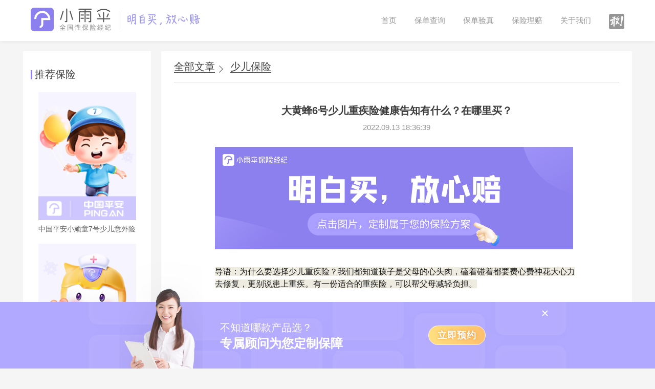

--- FILE ---
content_type: text/html; charset=utf-8
request_url: https://www.xiaoyusan.com/shk/wkpage/article/index.html?articleid=300002370
body_size: 21191
content:
<!DOCTYPE html>
<html lang="zh-cn">
    <head>
        <meta http-equiv="Content-Type" content="text/html; charset=utf-8">
        <title>大黄蜂6号少儿重疾险健康告知有什么？在哪里买？_小雨伞保险经纪</title>
        <meta name="keywords" content="大黄蜂7号健康告知,大黄蜂7号重疾在哪买,大黄蜂重疾险怎么样,大黄蜂7号条款,大黄蜂6号保费">
        <meta name="description" content="导语：为什么要选择少儿重疾险？我们都知道孩子是父母的心头肉，磕着碰着都要费心费神花大心力去修复，更别说患上重疾。有一份适合的重疾险，可以帮父母减轻负担。转眼已经是2022年，从互联网人身保险新规发布实施至今，有一大批互联网人身保险产品已经下架，一定有很多错过2021年最后一班车的朋友扼腕叹息。尤其是很多优质少儿重疾险的下架，失之交臂的爸爸妈妈们更是感觉可惜。">
        <!-- <link rel="stylesheet" href="https://sslstatic.xiaoyusan.com/pc/css/gb.css"/> -->
	    <link rel="stylesheet" type="text/css" href="//sslstatic.xiaoyusan.com/pc/css/gb.css?t=202311061508">
	    <script type="text/javascript" charset="utf-8" crossorigin="anonymous" src="https://sslstatic.xiaoyusan.com/component/js/videoPlayer-896132f4.js"></script>
        <link rel="stylesheet" href="https://sslstatic.xiaoyusan.com/pc/css/knowledge.css?t=20221116"/>
        <link rel="shortcut icon" href="//sslstatic.xiaoyusan.com/pc/images/fav.ico?t=135">
        <style>
            .article table tr td{border: 1px solid #DDD};
        </style>
			<!-- 注入行内css -->
	
		<!-- 注入css依赖 -->
		
			<link rel="stylesheet" href="https://sslstatic.xiaoyusan.com/wkcomponents/components/css/wkArticle/pc/style.8c5b220bf6f48288.css" />
			
        <!-- S 插入统计头部 -->
        <script type="text/javascript" charset="utf-8" crossorigin="anonymous" src="https://sslstatic.xiaoyusan.com/component/js/tongji-41d4b2ec.js"></script>
        <!-- E 插入统计头部 -->
    </head>
    <body>
        <script type="text/javascript">
  var g_platform = 'pc';
  var _wk_g_cdn_ = 'https://sslstatic.xiaoyusan.com';
  var __global_cdn__ = 'https://sslstatic.xiaoyusan.com';//为了兼容其他代码多平台的情况
	</script>
        <div class="header">
            <div class="toolbar clearfix">
                <h1>
                    <div class="logo fl">
                        <a href="/"><img src="//sslstatic.xiaoyusan.com/pc/images/index/logo.png?t=1" alt="小雨伞网上保险"></a>
                    </div>
                </h1>
                <div class="nav clearfix">
                    <a href="/" class="nav_a">首页</a>
                    <div class="mod_nav_my">
                        <a href="#" class="nav_a">保单查询</a>
                        <div class="mod_nav_vcode">
                            <span class="mod_nav_vcode_arrow"></span>
                            <p class="mod_nav_vcode_tit">启动微信扫一扫可查看我的保单</p>
                            <div class="mod_nav_vcode_img" id="my_qrcode1"></div>
                        </div>
                    </div>
                    <a href="/static/html/intro.html?page=yanzhen" class="nav_a">保单验真</a>
                    <a href="/static/html/pei.html" class="nav_a">保险理赔</a>
                    <a href="/static/html/intro.html?page=us" class="nav_a">关于我们</a>
                    <a href="//gan.xiaoyusan.com" target="_blank" class="nav_a icon_g"></a>
                </div>
            </div>	
        </div>
        <div class="content" id="app">
			<!-- 服务端渲染后字符串 -->
			<div data-server-rendered="true" component-stage="render" component-name="wkArticle" component-uuid="2023000323_1706701063837" component-type="component" component-tech="vue" component-runat="server" class="wk_article_container" style="background:;" data-v-36cceb16=""><div class="table" data-v-39d5ce9a="" data-v-36cceb16=""><div class="section" data-v-39d5ce9a=""><div class="section_content" data-v-39d5ce9a=""><h3 class="section_hd" data-v-39d5ce9a=""><hr data-v-39d5ce9a="">推荐保险</h3> <div class="section_bd" data-v-39d5ce9a=""><ul class="section_list" data-v-39d5ce9a=""><li class="section_li" data-v-39d5ce9a=""><a href="https://www.xiaoyusan.com/insurance/detail?id=178105" target="_blank" class="section_link" data-v-39d5ce9a=""><img src="https://sslstatic.xiaoyusan.com/actinsurance/200_1510107306.png" alt="" class="section_img" data-v-39d5ce9a=""> <p class="section_link_titie" data-v-39d5ce9a="">中国平安小顽童7号少儿意外险</p></a></li><li class="section_li" data-v-39d5ce9a=""><a href="https://www.xiaoyusan.com/insurance/detail?id=177772" target="_blank" class="section_link" data-v-39d5ce9a=""><img src="https://sslstatic.xiaoyusan.com/actinsurance/200_1509920092.png" alt="" class="section_img" data-v-39d5ce9a=""> <p class="section_link_titie" data-v-39d5ce9a="">中国人保金医保3号少儿中高端医疗险(0免赔)</p></a></li><li class="section_li" data-v-39d5ce9a=""><a href="https://www.xiaoyusan.com/insurance/detail?id=178482" target="_blank" class="section_link" data-v-39d5ce9a=""><img src="https://sslstatic.xiaoyusan.com/actinsurance/200_1510262762.png" alt="" class="section_img" data-v-39d5ce9a=""> <p class="section_link_titie" data-v-39d5ce9a="">北京人寿大黄蜂16号少儿重疾险(全能版)</p></a></li></ul></div> <div class="section_ft" data-v-39d5ce9a=""><div class="section_tab" data-v-39d5ce9a=""><div class="section_tab_hd clearfix" data-v-39d5ce9a=""><div class="section_tab_nav active" style="width:65px;" data-v-39d5ce9a="">热门文章<span class="arrow" data-v-39d5ce9a=""></span></div><div class="section_tab_nav" data-v-39d5ce9a="">月排行<span class="arrow" data-v-39d5ce9a=""></span></div><div class="section_tab_nav" data-v-39d5ce9a="">周排行<span class="arrow" data-v-39d5ce9a=""></span></div><div class="section_tab_nav" data-v-39d5ce9a="">日排行<span class="arrow" data-v-39d5ce9a=""></span></div></div> <div class="section_tab_bd" data-v-39d5ce9a=""><ul class="section_tab_list active" data-v-39d5ce9a=""><li class="section_tab_li" data-v-39d5ce9a=""><a href="https://www.xiaoyusan.com/shk/wkpage/article/index.html?articleid=300008787" target="_blank" class="section_tab_link" data-v-39d5ce9a="">给孩子买百万医疗险，这5个坑别踩！附2025年高性价比少儿医疗险测评</a></li><li class="section_tab_li" data-v-39d5ce9a=""><a href="https://www.xiaoyusan.com/shk/wkpage/article/index.html?articleid=300008785" target="_blank" class="section_tab_link" data-v-39d5ce9a="">几百元保到 19 岁！宝宝医疗险这样选，小病大钱都能报（附 2025 年性价比之王投保指南）</a></li><li class="section_tab_li" data-v-39d5ce9a=""><a href="https://www.xiaoyusan.com/shk/wkpage/article/index.html?articleid=300009832" target="_blank" class="section_tab_link" data-v-39d5ce9a="">卷翻了！超级玛丽15号又升级，三大结节都有保障！</a></li><li class="section_tab_li" data-v-39d5ce9a=""><a href="https://www.xiaoyusan.com/shk/wkpage/article/index.html?articleid=300008558" target="_blank" class="section_tab_link" data-v-39d5ce9a="">多次重疾险 “卷王” 登场！重疾险性价比之王，选它就对了！</a></li><li class="section_tab_li" data-v-39d5ce9a=""><a href="https://www.xiaoyusan.com/shk/wkpage/article/index.html?articleid=300009414" target="_blank" class="section_tab_link" data-v-39d5ce9a="">骑小电驴的注意！这款骑行险79元起，保自己、保爱车，还保他人</a></li></ul> <ul class="section_tab_list" data-v-39d5ce9a=""><li class="section_tab_li" data-v-39d5ce9a=""><a href="https://www.xiaoyusan.com/shk/wkpage/article/index.html?articleid=300008787" target="_blank" class="section_tab_link" data-v-39d5ce9a="">给孩子买百万医疗险，这5个坑别踩！附2025年高性价比少儿医疗险测评</a></li><li class="section_tab_li" data-v-39d5ce9a=""><a href="https://www.xiaoyusan.com/shk/wkpage/article/index.html?articleid=300008785" target="_blank" class="section_tab_link" data-v-39d5ce9a="">几百元保到 19 岁！宝宝医疗险这样选，小病大钱都能报（附 2025 年性价比之王投保指南）</a></li><li class="section_tab_li" data-v-39d5ce9a=""><a href="https://www.xiaoyusan.com/shk/wkpage/article/index.html?articleid=300009832" target="_blank" class="section_tab_link" data-v-39d5ce9a="">卷翻了！超级玛丽15号又升级，三大结节都有保障！</a></li><li class="section_tab_li" data-v-39d5ce9a=""><a href="https://www.xiaoyusan.com/shk/wkpage/article/index.html?articleid=300008558" target="_blank" class="section_tab_link" data-v-39d5ce9a="">多次重疾险 “卷王” 登场！重疾险性价比之王，选它就对了！</a></li><li class="section_tab_li" data-v-39d5ce9a=""><a href="https://www.xiaoyusan.com/shk/wkpage/article/index.html?articleid=300009414" target="_blank" class="section_tab_link" data-v-39d5ce9a="">骑小电驴的注意！这款骑行险79元起，保自己、保爱车，还保他人</a></li></ul> <ul class="section_tab_list" data-v-39d5ce9a=""><li class="section_tab_li" data-v-39d5ce9a=""><a href="https://www.xiaoyusan.com/shk/wkpage/article/index.html?articleid=300008787" target="_blank" class="section_tab_link" data-v-39d5ce9a="">给孩子买百万医疗险，这5个坑别踩！附2025年高性价比少儿医疗险测评</a></li><li class="section_tab_li" data-v-39d5ce9a=""><a href="https://www.xiaoyusan.com/shk/wkpage/article/index.html?articleid=300008785" target="_blank" class="section_tab_link" data-v-39d5ce9a="">几百元保到 19 岁！宝宝医疗险这样选，小病大钱都能报（附 2025 年性价比之王投保指南）</a></li><li class="section_tab_li" data-v-39d5ce9a=""><a href="https://www.xiaoyusan.com/shk/wkpage/article/index.html?articleid=300008558" target="_blank" class="section_tab_link" data-v-39d5ce9a="">多次重疾险 “卷王” 登场！重疾险性价比之王，选它就对了！</a></li><li class="section_tab_li" data-v-39d5ce9a=""><a href="https://www.xiaoyusan.com/shk/wkpage/article/index.html?articleid=300009832" target="_blank" class="section_tab_link" data-v-39d5ce9a="">卷翻了！超级玛丽15号又升级，三大结节都有保障！</a></li><li class="section_tab_li" data-v-39d5ce9a=""><a href="https://www.xiaoyusan.com/shk/wkpage/article/index.html?articleid=300010946" target="_blank" class="section_tab_link" data-v-39d5ce9a="">医疗险界尖子生：买金医保3号百万医疗险，能获得什么保障</a></li></ul> <ul class="section_tab_list" data-v-39d5ce9a=""><li class="section_tab_li" data-v-39d5ce9a=""><a href="https://www.xiaoyusan.com/shk/wkpage/article/index.html?articleid=300011142" target="_blank" class="section_tab_link" data-v-39d5ce9a="">太惊喜了！既不问健康状况，又保证续保的医疗险出现了</a></li><li class="section_tab_li" data-v-39d5ce9a=""><a href="https://www.xiaoyusan.com/shk/wkpage/article/index.html?articleid=300011137" target="_blank" class="section_tab_link" data-v-39d5ce9a="">擎天柱11号定期寿险（一生中意版）深度测评：缺点找到了！</a></li><li class="section_tab_li" data-v-39d5ce9a=""><a href="https://www.xiaoyusan.com/shk/wkpage/article/index.html?articleid=300011121" target="_blank" class="section_tab_link" data-v-39d5ce9a="">星海赢家玄武版值得买吗？3种领取计划+分红优势，谁适合谁要避坑？</a></li><li class="section_tab_li" data-v-39d5ce9a=""><a href="https://www.xiaoyusan.com/shk/wkpage/article/index.html?articleid=300011120" target="_blank" class="section_tab_link" data-v-39d5ce9a="">养老年金险新标杆：星海赢家玄武版（分红型）深度测评，谁买最划算？</a></li><li class="section_tab_li" data-v-39d5ce9a=""><a href="https://www.xiaoyusan.com/shk/wkpage/article/index.html?articleid=300011117" target="_blank" class="section_tab_link" data-v-39d5ce9a="">养老年金险新卷王！交10万首领1.36万，80岁总利益4.6倍保费</a></li></ul></div></div></div></div></div> <div class="main" style="background-color:#f5f5f5" data-v-39d5ce9a=""><div class="box" style="background-color:#fff" data-v-39d5ce9a=""><h2 class="box_hd" data-v-39d5ce9a=""><a href="/bxzs" class="box_hd_link" data-v-39d5ce9a="">全部文章<span class="icon" data-v-39d5ce9a=""></span></a><a href="/bxzs_srbx" class="box_hd_link" data-v-39d5ce9a="">少儿保险<span class="icon" data-v-39d5ce9a=""></span></a></h2> <div class="box_bd" data-v-39d5ce9a=""><div class="article" data-v-39d5ce9a=""><div class="article_hd" data-v-39d5ce9a=""><h2 class="article_tit" data-v-39d5ce9a="">大黄蜂6号少儿重疾险健康告知有什么？在哪里买？</h2> <div class="article_date" data-v-39d5ce9a="">2022.09.13 18:36:39</div></div> <div class="article_bd" data-v-39d5ce9a=""><p style="border: 0px; margin-top: 0.63em; margin-bottom: 1.8em; padding: 0px; counter-reset: list-1 0 list-2 0 list-3 0 list-4 0 list-5 0 list-6 0 list-7 0 list-8 0 list-9 0; color: rgb(25, 25, 25); font-family: &quot;PingFang SC&quot;, Arial, 微软雅黑, 宋体, simsun, sans-serif; white-space: normal; background-color: rgb(255, 255, 255);"><span style="font-family: arial, helvetica, sans-serif; font-size: 16px;"><a href="https://www.xiaoyusan.com/pay/actPay?id=1004&amp;chn=pc-bxzs" target="_self" title="1对1专属顾问"><img src="https://sslstatic.xiaoyusan.com/pc/img/article/16607328898458.png" title="" alt=""></a></span></p><p style="border: 0px; margin-top: 0.63em; margin-bottom: 1.8em; padding: 0px; counter-reset: list-1 0 list-2 0 list-3 0 list-4 0 list-5 0 list-6 0 list-7 0 list-8 0 list-9 0; color: rgb(25, 25, 25); font-family: &quot;PingFang SC&quot;, Arial, 微软雅黑, 宋体, simsun, sans-serif; white-space: normal; background-color: rgb(255, 255, 255);"><span style="font-family: arial, helvetica, sans-serif; background-color: rgb(238, 236, 225); font-size: 16px;">导语：为什么要选择少儿重疾险？我们都知道孩子是父母的心头肉，磕着碰着都要费心费神花大心力去修复，更别说患上重疾。有一份适合的重疾险，可以帮父母减轻负担。</span></p><p style="border: 0px; margin-top: 0.63em; margin-bottom: 1.8em; padding: 0px; counter-reset: list-1 0 list-2 0 list-3 0 list-4 0 list-5 0 list-6 0 list-7 0 list-8 0 list-9 0; color: rgb(25, 25, 25); font-family: &quot;PingFang SC&quot;, Arial, 微软雅黑, 宋体, simsun, sans-serif; white-space: normal; background-color: rgb(255, 255, 255);"><span style="font-size: 16px;">转眼已经是2022年，从互联网人身保险新规发布实施至今，有一大批互联网人身保险产品已经下架，一定有很多错过2021年最后一班车的朋友扼腕叹息。尤其是很多优质少儿重疾险的下架，失之交臂的爸爸妈妈们更是感觉可惜。</span></p><p style="border: 0px; margin-top: 0.63em; margin-bottom: 1.8em; padding: 0px; counter-reset: list-1 0 list-2 0 list-3 0 list-4 0 list-5 0 list-6 0 list-7 0 list-8 0 list-9 0; color: rgb(25, 25, 25); font-family: &quot;PingFang SC&quot;, Arial, 微软雅黑, 宋体, simsun, sans-serif; white-space: normal; background-color: rgb(255, 255, 255);"><span style="font-size: 16px;">不过好消息是，目前市面上还是有好几款优质、高性价比的少儿重疾险，今天我要重点的产品，小雨伞大黄蜂6号少儿重疾险就是其中之一。</span></p><p style="border: 0px; margin-top: 0.63em; margin-bottom: 1.8em; padding: 0px; counter-reset: list-1 0 list-2 0 list-3 0 list-4 0 list-5 0 list-6 0 list-7 0 list-8 0 list-9 0; color: rgb(25, 25, 25); font-family: &quot;PingFang SC&quot;, Arial, 微软雅黑, 宋体, simsun, sans-serif; white-space: normal; background-color: rgb(255, 255, 255);"><span style="font-size: 16px;"><br></span></p><p style="border: 0px; margin-top: 0.63em; margin-bottom: 1.8em; padding: 0px; counter-reset: list-1 0 list-2 0 list-3 0 list-4 0 list-5 0 list-6 0 list-7 0 list-8 0 list-9 0; color: rgb(25, 25, 25); font-family: &quot;PingFang SC&quot;, Arial, 微软雅黑, 宋体, simsun, sans-serif; white-space: normal; background-color: rgb(255, 255, 255);"><span style="font-weight: 700; border: 0px; margin: 0px; padding: 0px; font-size: 16px;">一、为什么选择少儿重疾险</span></p><p style="border: 0px; margin-top: 0.63em; margin-bottom: 1.8em; padding: 0px; counter-reset: list-1 0 list-2 0 list-3 0 list-4 0 list-5 0 list-6 0 list-7 0 list-8 0 list-9 0; color: rgb(25, 25, 25); font-family: &quot;PingFang SC&quot;, Arial, 微软雅黑, 宋体, simsun, sans-serif; white-space: normal; background-color: rgb(255, 255, 255);"><span style="font-size: 16px;">老生常谈的一件事，孩子越小，越要早早买好少儿重疾险。</span>为什么？</p><p style="border: 0px; margin-top: 0.63em; margin-bottom: 1.8em; padding: 0px; counter-reset: list-1 0 list-2 0 list-3 0 list-4 0 list-5 0 list-6 0 list-7 0 list-8 0 list-9 0; color: rgb(25, 25, 25); font-family: &quot;PingFang SC&quot;, Arial, 微软雅黑, 宋体, simsun, sans-serif; white-space: normal; background-color: rgb(255, 255, 255);"><span style="font-size: 16px;">首先，我们先从性价比角度来说。作为一款健康险产品，少儿重疾险的保费其实是与被保人的年龄息息相关。</span></p><p style="border: 0px; margin-top: 0.63em; margin-bottom: 1.8em; padding: 0px; counter-reset: list-1 0 list-2 0 list-3 0 list-4 0 list-5 0 list-6 0 list-7 0 list-8 0 list-9 0; color: rgb(25, 25, 25); font-family: &quot;PingFang SC&quot;, Arial, 微软雅黑, 宋体, simsun, sans-serif; white-space: normal; background-color: rgb(255, 255, 255);"><span style="font-size: 16px;">比起成年人，无疑是小孩子的保费更便宜，而比起10岁的青少年，无疑是刚出生的宝宝保费更便宜。所以显而易见，孩子越小的时候，就越该买少儿重疾险，因为价格真的非常实惠。</span></p><p style="border: 0px; margin-top: 0.63em; margin-bottom: 1.8em; padding: 0px; counter-reset: list-1 0 list-2 0 list-3 0 list-4 0 list-5 0 list-6 0 list-7 0 list-8 0 list-9 0; color: rgb(25, 25, 25); font-family: &quot;PingFang SC&quot;, Arial, 微软雅黑, 宋体, simsun, sans-serif; white-space: normal; background-color: rgb(255, 255, 255);"><span style="font-size: 16px;">其次，我们从保障的必要性角度来说。很多爸爸妈妈会觉得，自家孩子调皮得很，活泼又健康，哪里需要特地买一份保险？这不是浪费钱吗？</span></p><p style="border: 0px; margin-top: 0.63em; margin-bottom: 1.8em; padding: 0px; counter-reset: list-1 0 list-2 0 list-3 0 list-4 0 list-5 0 list-6 0 list-7 0 list-8 0 list-9 0; color: rgb(25, 25, 25); font-family: &quot;PingFang SC&quot;, Arial, 微软雅黑, 宋体, simsun, sans-serif; white-space: normal; background-color: rgb(255, 255, 255);"><span style="font-size: 16px;">为人父母当然不愿设想自家孩子罹患重疾，但在残酷而冰冷的数据面前，只能说这些爸爸妈妈真的太过乐观了。</span></p><p style="border: 0px; margin-top: 0.63em; margin-bottom: 1.8em; padding: 0px; counter-reset: list-1 0 list-2 0 list-3 0 list-4 0 list-5 0 list-6 0 list-7 0 list-8 0 list-9 0; color: rgb(25, 25, 25); font-family: &quot;PingFang SC&quot;, Arial, 微软雅黑, 宋体, simsun, sans-serif; white-space: normal; background-color: rgb(255, 255, 255);"><span style="font-size: 16px;">根据数据统计*数据来源：“第四届小儿肿瘤研究高峰论坛”，近年来，中国0-14岁儿童的恶性肿瘤患病人数在每年4万左右，并仍以2%的速度在增长。</span></p><p style="border: 0px; margin-top: 0.63em; margin-bottom: 1.8em; padding: 0px; counter-reset: list-1 0 list-2 0 list-3 0 list-4 0 list-5 0 list-6 0 list-7 0 list-8 0 list-9 0; color: rgb(25, 25, 25); font-family: &quot;PingFang SC&quot;, Arial, 微软雅黑, 宋体, simsun, sans-serif; white-space: normal; background-color: rgb(255, 255, 255);"><span style="font-size: 16px;">值得庆幸的是，随着医疗水平的提升，儿童罹患恶性肿瘤的治愈率也比较高，最普遍的儿童恶性淋巴瘤治愈率高达85%，儿童白血病治愈率也在80%以上。但高昂而持久的医疗费用无疑会成为很多普通家庭的巨大压力，在现实中，很多孩子病治好了，但整个家庭也彻底陷入了贫穷。</span></p><p style="border: 0px; margin-top: 0.63em; margin-bottom: 1.8em; padding: 0px; counter-reset: list-1 0 list-2 0 list-3 0 list-4 0 list-5 0 list-6 0 list-7 0 list-8 0 list-9 0; color: rgb(25, 25, 25); font-family: &quot;PingFang SC&quot;, Arial, 微软雅黑, 宋体, simsun, sans-serif; white-space: normal; background-color: rgb(255, 255, 255);"><span style="font-size: 16px;">“没钱治病”和“因病致穷”的悲剧每天都在发生，而一份可靠优质的少儿重疾险，能让一个普通家庭未来在面临病魔时，拥有更多对抗疾病和贫穷的勇气和底气。</span></p><p style="border: 0px; margin-top: 0.63em; margin-bottom: 1.8em; padding: 0px; counter-reset: list-1 0 list-2 0 list-3 0 list-4 0 list-5 0 list-6 0 list-7 0 list-8 0 list-9 0; color: rgb(25, 25, 25); font-family: &quot;PingFang SC&quot;, Arial, 微软雅黑, 宋体, simsun, sans-serif; white-space: normal; background-color: rgb(255, 255, 255);"><span style="font-size: 16px;"><br></span></p><p style="border: 0px; margin-top: 0.63em; margin-bottom: 1.8em; padding: 0px; counter-reset: list-1 0 list-2 0 list-3 0 list-4 0 list-5 0 list-6 0 list-7 0 list-8 0 list-9 0; color: rgb(25, 25, 25); font-family: &quot;PingFang SC&quot;, Arial, 微软雅黑, 宋体, simsun, sans-serif; white-space: normal; background-color: rgb(255, 255, 255);"><span style="font-weight: 700; border: 0px; margin: 0px; padding: 0px; font-size: 16px;">二、小雨伞大黄蜂6号少儿重疾险</span></p><p style="border: 0px; margin-top: 0.63em; margin-bottom: 1.8em; padding: 0px; counter-reset: list-1 0 list-2 0 list-3 0 list-4 0 list-5 0 list-6 0 list-7 0 list-8 0 list-9 0; color: rgb(25, 25, 25); font-family: &quot;PingFang SC&quot;, Arial, 微软雅黑, 宋体, simsun, sans-serif; white-space: normal; background-color: rgb(255, 255, 255);"><span style="font-size: 16px;">小雨伞大黄蜂系列一直是少儿重疾险中的明星产品，这款小雨伞大黄蜂6号也秉承着始终如一的理念，专为少儿提供保障额度充足的高性价比服务。话不多说，直接看看它的产品形态图：</span></p><p class="ql-align-center" style="border: 0px; margin-top: 0.63em; margin-bottom: 1.8em; padding: 0px; counter-reset: list-1 0 list-2 0 list-3 0 list-4 0 list-5 0 list-6 0 list-7 0 list-8 0 list-9 0; text-align: center; color: rgb(25, 25, 25); font-family: &quot;PingFang SC&quot;, Arial, 微软雅黑, 宋体, simsun, sans-serif; white-space: normal; background-color: rgb(255, 255, 255);"><img src="https://p4.itc.cn/q_70/images01/20220118/b57a1498644e4979b85077b72c2e90d2.png"></p><p style="border: 0px; margin-top: 0.63em; margin-bottom: 1.8em; padding: 0px; counter-reset: list-1 0 list-2 0 list-3 0 list-4 0 list-5 0 list-6 0 list-7 0 list-8 0 list-9 0; color: rgb(25, 25, 25); font-family: &quot;PingFang SC&quot;, Arial, 微软雅黑, 宋体, simsun, sans-serif; white-space: normal; background-color: rgb(255, 255, 255);"><span style="font-weight: 700; border: 0px; margin: 0px; padding: 0px; font-size: 16px;">l 缴费期间</span></p><p style="border: 0px; margin-top: 0.63em; margin-bottom: 1.8em; padding: 0px; counter-reset: list-1 0 list-2 0 list-3 0 list-4 0 list-5 0 list-6 0 list-7 0 list-8 0 list-9 0; color: rgb(25, 25, 25); font-family: &quot;PingFang SC&quot;, Arial, 微软雅黑, 宋体, simsun, sans-serif; white-space: normal; background-color: rgb(255, 255, 255);"><span style="font-size: 16px;">小雨伞大黄蜂6号支持趸交、5年、10年、15年和20年交；选择保障至70岁或终身还支持30年交。</span></p><p style="border: 0px; margin-top: 0.63em; margin-bottom: 1.8em; padding: 0px; counter-reset: list-1 0 list-2 0 list-3 0 list-4 0 list-5 0 list-6 0 list-7 0 list-8 0 list-9 0; color: rgb(25, 25, 25); font-family: &quot;PingFang SC&quot;, Arial, 微软雅黑, 宋体, simsun, sans-serif; white-space: normal; background-color: rgb(255, 255, 255);"><span style="font-weight: 700; border: 0px; margin: 0px; padding: 0px; font-size: 16px;">l 保障责任</span></p><p style="border: 0px; margin-top: 0.63em; margin-bottom: 1.8em; padding: 0px; counter-reset: list-1 0 list-2 0 list-3 0 list-4 0 list-5 0 list-6 0 list-7 0 list-8 0 list-9 0; color: rgb(25, 25, 25); font-family: &quot;PingFang SC&quot;, Arial, 微软雅黑, 宋体, simsun, sans-serif; white-space: normal; background-color: rgb(255, 255, 255);"><span style="font-size: 16px;">小雨伞大黄蜂6号的保障责任一如既往地给力，覆盖“110种重大疾病+30种中症+43种轻症”，共保障183种疾病。</span></p><blockquote style="border-width: 0px 0px 0px 4px; border-top-style: initial; border-right-style: initial; border-bottom-style: initial; border-left-style: solid; border-top-color: initial; border-right-color: initial; border-bottom-color: initial; border-left-color: rgb(204, 204, 204); border-image: initial; margin: 0.63em 0px 0px; padding: 0px 0px 0px 16px; counter-reset: list-1 0 list-2 0 list-3 0 list-4 0 list-5 0 list-6 0 list-7 0 list-8 0 list-9 0; color: rgb(25, 25, 25); font-family: &quot;PingFang SC&quot;, Arial, 微软雅黑, 宋体, simsun, sans-serif; white-space: normal; background-color: rgb(255, 255, 255);"><span style="font-size: 16px;">在重疾保障上，可赔付100%基本保额，如果选择保障至70岁或终身那么在前30年罹患重疾，可额外赔付50%基本保额；如果保障30年，那么在前10年罹患重疾，也可额外赔付50%基本保额。</span></blockquote><blockquote style="border-width: 0px 0px 0px 4px; border-top-style: initial; border-right-style: initial; border-bottom-style: initial; border-left-style: solid; border-top-color: initial; border-right-color: initial; border-bottom-color: initial; border-left-color: rgb(204, 204, 204); border-image: initial; margin: 0px; padding: 0px 0px 0px 16px; counter-reset: list-1 0 list-2 0 list-3 0 list-4 0 list-5 0 list-6 0 list-7 0 list-8 0 list-9 0; color: rgb(25, 25, 25); font-family: &quot;PingFang SC&quot;, Arial, 微软雅黑, 宋体, simsun, sans-serif; white-space: normal; background-color: rgb(255, 255, 255);"><span style="font-size: 16px;">在中症保障上，可以不分组、无间隔期、赔付3次，每次赔付60%基本保额。</span></blockquote><blockquote style="border-width: 0px 0px 0px 4px; border-top-style: initial; border-right-style: initial; border-bottom-style: initial; border-left-style: solid; border-top-color: initial; border-right-color: initial; border-bottom-color: initial; border-left-color: rgb(204, 204, 204); border-image: initial; margin: 0px; padding: 0px 0px 0px 16px; counter-reset: list-1 0 list-2 0 list-3 0 list-4 0 list-5 0 list-6 0 list-7 0 list-8 0 list-9 0; color: rgb(25, 25, 25); font-family: &quot;PingFang SC&quot;, Arial, 微软雅黑, 宋体, simsun, sans-serif; white-space: normal; background-color: rgb(255, 255, 255);"><span style="font-size: 16px;">在轻症保障上，也可以不分组、无间隔期、赔付3次，每次赔付30%基本保额。</span></blockquote><p style="border: 0px; margin-top: 0.63em; margin-bottom: 1.8em; padding: 0px; counter-reset: list-1 0 list-2 0 list-3 0 list-4 0 list-5 0 list-6 0 list-7 0 list-8 0 list-9 0; color: rgb(25, 25, 25); font-family: &quot;PingFang SC&quot;, Arial, 微软雅黑, 宋体, simsun, sans-serif; white-space: normal; background-color: rgb(255, 255, 255);"><span style="font-weight: 700; border: 0px; margin: 0px; padding: 0px; font-size: 16px;"><br></span></p><p style="border: 0px; margin-top: 0.63em; margin-bottom: 1.8em; padding: 0px; counter-reset: list-1 0 list-2 0 list-3 0 list-4 0 list-5 0 list-6 0 list-7 0 list-8 0 list-9 0; color: rgb(25, 25, 25); font-family: &quot;PingFang SC&quot;, Arial, 微软雅黑, 宋体, simsun, sans-serif; white-space: normal; background-color: rgb(255, 255, 255);"><span style="font-weight: 700; border: 0px; margin: 0px; padding: 0px; font-size: 16px;">此外，小雨伞大黄蜂6号的保障范围还覆盖20种少儿特定疾病和10种少儿罕见病。选择保障30年，如果被保人不幸罹患保障范围内的少儿特定疾病，额外赔付100%基本保额；选择保障至70岁或终身，如果被保人不幸罹患保障范围内的少儿特定疾病，保障期间前30年确诊，额外赔付150%基本保额，30年后额外赔付100%基本保额。</span></p><p style="border: 0px; margin-top: 0.63em; margin-bottom: 1.8em; padding: 0px; counter-reset: list-1 0 list-2 0 list-3 0 list-4 0 list-5 0 list-6 0 list-7 0 list-8 0 list-9 0; color: rgb(25, 25, 25); font-family: &quot;PingFang SC&quot;, Arial, 微软雅黑, 宋体, simsun, sans-serif; white-space: normal; background-color: rgb(255, 255, 255);"><span style="font-size: 16px;">如果被保人不幸罹患保障范围内的少儿罕见病，无论选择哪种保障期限，都能额外赔付200%基本保额。</span></p><p style="border: 0px; margin-top: 0.63em; margin-bottom: 1.8em; padding: 0px; counter-reset: list-1 0 list-2 0 list-3 0 list-4 0 list-5 0 list-6 0 list-7 0 list-8 0 list-9 0; color: rgb(25, 25, 25); font-family: &quot;PingFang SC&quot;, Arial, 微软雅黑, 宋体, simsun, sans-serif; white-space: normal; background-color: rgb(255, 255, 255);"><span style="font-size: 16px;">总得来说，小雨伞大黄蜂6号少儿重疾险具有保障力度强、保障范围广、保障时间长的特点，而相比其他少儿重疾险，它还有一个很明显的优势，即灵活可选的保障责任。</span></p><p style="border: 0px; margin-top: 0.63em; margin-bottom: 1.8em; padding: 0px; counter-reset: list-1 0 list-2 0 list-3 0 list-4 0 list-5 0 list-6 0 list-7 0 list-8 0 list-9 0; color: rgb(25, 25, 25); font-family: &quot;PingFang SC&quot;, Arial, 微软雅黑, 宋体, simsun, sans-serif; white-space: normal; background-color: rgb(255, 255, 255);"><span style="font-weight: 700; border: 0px; margin: 0px; padding: 0px; font-size: 16px;">l 可选责任：重疾多次赔</span></p><p style="border: 0px; margin-top: 0.63em; margin-bottom: 1.8em; padding: 0px; counter-reset: list-1 0 list-2 0 list-3 0 list-4 0 list-5 0 list-6 0 list-7 0 list-8 0 list-9 0; color: rgb(25, 25, 25); font-family: &quot;PingFang SC&quot;, Arial, 微软雅黑, 宋体, simsun, sans-serif; white-space: normal; background-color: rgb(255, 255, 255);"><span style="font-size: 16px;">如果想要选择更强力的保障和更高的额外赔付，可以根据实际需求，加上重疾多次赔，可不分组赔付3次，每次额外赔付120%、130%、150%基本保额，间隔期1年。</span></p><p style="border: 0px; margin-top: 0.63em; margin-bottom: 1.8em; padding: 0px; counter-reset: list-1 0 list-2 0 list-3 0 list-4 0 list-5 0 list-6 0 list-7 0 list-8 0 list-9 0; color: rgb(25, 25, 25); font-family: &quot;PingFang SC&quot;, Arial, 微软雅黑, 宋体, simsun, sans-serif; white-space: normal; background-color: rgb(255, 255, 255);"><span style="font-weight: 700; border: 0px; margin: 0px; padding: 0px; font-size: 16px;">l 可选责任：恶性肿瘤额外赔</span></p><p style="border: 0px; margin-top: 0.63em; margin-bottom: 1.8em; padding: 0px; counter-reset: list-1 0 list-2 0 list-3 0 list-4 0 list-5 0 list-6 0 list-7 0 list-8 0 list-9 0; color: rgb(25, 25, 25); font-family: &quot;PingFang SC&quot;, Arial, 微软雅黑, 宋体, simsun, sans-serif; white-space: normal; background-color: rgb(255, 255, 255);"><span style="font-size: 16px;">众所周知，恶性肿瘤是一种相对比较容易复发、转移的重大疾病。为了给予恶性肿瘤患者更多关怀，小雨伞大黄蜂少儿重疾险系列产品推出恶性肿瘤额外赔责任，初次确诊恶性肿瘤3年后，再次确诊恶性肿瘤，无论是复发、转移、新发，还是持续治疗，都可以额外赔付100%基本保额。</span></p><p style="border: 0px; margin-top: 0.63em; margin-bottom: 1.8em; padding: 0px; counter-reset: list-1 0 list-2 0 list-3 0 list-4 0 list-5 0 list-6 0 list-7 0 list-8 0 list-9 0; color: rgb(25, 25, 25); font-family: &quot;PingFang SC&quot;, Arial, 微软雅黑, 宋体, simsun, sans-serif; white-space: normal; background-color: rgb(255, 255, 255);"><span style="font-weight: 700; border: 0px; margin: 0px; padding: 0px; font-size: 16px;">l 可选责任：重疾住院津贴</span></p><blockquote style="border-width: 0px 0px 0px 4px; border-top-style: initial; border-right-style: initial; border-bottom-style: initial; border-left-style: solid; border-top-color: initial; border-right-color: initial; border-bottom-color: initial; border-left-color: rgb(204, 204, 204); border-image: initial; margin: 0.63em 0px 0px; padding: 0px 0px 0px 16px; counter-reset: list-1 0 list-2 0 list-3 0 list-4 0 list-5 0 list-6 0 list-7 0 list-8 0 list-9 0; color: rgb(25, 25, 25); font-family: &quot;PingFang SC&quot;, Arial, 微软雅黑, 宋体, simsun, sans-serif; white-space: normal; background-color: rgb(255, 255, 255);"><span style="font-size: 16px;"><span style="font-size: 16px; font-weight: 700; border: 0px; margin: 0px; padding: 0px;">选择保障30年，</span>确诊重疾且在公立二级及以上的医院住院按照200元/天给付住院津贴。每个保单年度免赔3天，单次住院限定住院天数30天，每个保单年度限定住院天数90天，合同累计保额上限6万。</span></blockquote><blockquote style="border-width: 0px 0px 0px 4px; border-top-style: initial; border-right-style: initial; border-bottom-style: initial; border-left-style: solid; border-top-color: initial; border-right-color: initial; border-bottom-color: initial; border-left-color: rgb(204, 204, 204); border-image: initial; margin: 0px; padding: 0px 0px 0px 16px; counter-reset: list-1 0 list-2 0 list-3 0 list-4 0 list-5 0 list-6 0 list-7 0 list-8 0 list-9 0; color: rgb(25, 25, 25); font-family: &quot;PingFang SC&quot;, Arial, 微软雅黑, 宋体, simsun, sans-serif; white-space: normal; background-color: rgb(255, 255, 255);"><span style="font-size: 16px;"><span style="font-size: 16px; font-weight: 700; border: 0px; margin: 0px; padding: 0px;">选择保至70岁或终身，</span>确诊重疾且在公立二级及以上的医院住院按照300元/天给付住院津贴。每个保单年度免赔3天，单次住院限定住院天数30天，每个保单年度限定住院天数90天，合同累计保额上限9万。</span></blockquote><p style="border: 0px; margin-top: 0.63em; margin-bottom: 1.8em; padding: 0px; counter-reset: list-1 0 list-2 0 list-3 0 list-4 0 list-5 0 list-6 0 list-7 0 list-8 0 list-9 0; color: rgb(25, 25, 25); font-family: &quot;PingFang SC&quot;, Arial, 微软雅黑, 宋体, simsun, sans-serif; white-space: normal; background-color: rgb(255, 255, 255);"><span style="font-size: 16px;"><br></span></p><p style="border: 0px; margin-top: 0.63em; margin-bottom: 1.8em; padding: 0px; counter-reset: list-1 0 list-2 0 list-3 0 list-4 0 list-5 0 list-6 0 list-7 0 list-8 0 list-9 0; color: rgb(25, 25, 25); font-family: &quot;PingFang SC&quot;, Arial, 微软雅黑, 宋体, simsun, sans-serif; white-space: normal; background-color: rgb(255, 255, 255);"><span style="font-size: 16px;">灵活的产品形态能够让投保人根据实际需求和预算自由选择保障责任，拒绝捆绑销售，小雨伞大黄蜂6号让每一项保障都落到实处，让客户的每一分钱都花在刀刃上。因此，如果你想给孩子买一份少儿重疾险，强烈推荐大黄蜂6号。</span></p><p style="border: 0px; margin-top: 0.63em; margin-bottom: 1.8em; padding: 0px; counter-reset: list-1 0 list-2 0 list-3 0 list-4 0 list-5 0 list-6 0 list-7 0 list-8 0 list-9 0; color: rgb(25, 25, 25); font-family: &quot;PingFang SC&quot;, Arial, 微软雅黑, 宋体, simsun, sans-serif; white-space: normal; background-color: rgb(255, 255, 255);"><span style="font-size: 16px;"><br></span></p><p style="border: 0px; margin-top: 0.63em; margin-bottom: 1.8em; padding: 0px; counter-reset: list-1 0 list-2 0 list-3 0 list-4 0 list-5 0 list-6 0 list-7 0 list-8 0 list-9 0; color: rgb(25, 25, 25); font-family: &quot;PingFang SC&quot;, Arial, 微软雅黑, 宋体, simsun, sans-serif; white-space: normal; background-color: rgb(255, 255, 255);"><span style="font-size: 16px;"><strong>三、总结</strong></span></p><p style="border: 0px; margin-top: 0.63em; margin-bottom: 1.8em; padding: 0px; counter-reset: list-1 0 list-2 0 list-3 0 list-4 0 list-5 0 list-6 0 list-7 0 list-8 0 list-9 0; color: rgb(25, 25, 25); font-family: &quot;PingFang SC&quot;, Arial, 微软雅黑, 宋体, simsun, sans-serif; white-space: normal; background-color: rgb(255, 255, 255);"><span style="font-size: 16px;">大黄蜂系列重疾险从问世到现在已经更新到了第七个版本，大黄蜂7号也已经上线，大黄蜂7号保障更加给力，性价比已经有优势，相关的健康告知我也放在下面了。</span></p><p style="border: 0px; margin-top: 0.63em; margin-bottom: 1.8em; padding: 0px; counter-reset: list-1 0 list-2 0 list-3 0 list-4 0 list-5 0 list-6 0 list-7 0 list-8 0 list-9 0; color: rgb(25, 25, 25); font-family: &quot;PingFang SC&quot;, Arial, 微软雅黑, 宋体, simsun, sans-serif; white-space: normal; background-color: rgb(255, 255, 255);"><span style="font-size: 16px;">（图片看不清的话可以点击文末的链接查看产品详情哦）</span></p><p style="border: 0px; margin-top: 0.63em; margin-bottom: 1.8em; padding: 0px; counter-reset: list-1 0 list-2 0 list-3 0 list-4 0 list-5 0 list-6 0 list-7 0 list-8 0 list-9 0; color: rgb(25, 25, 25); font-family: &quot;PingFang SC&quot;, Arial, 微软雅黑, 宋体, simsun, sans-serif; white-space: normal; background-color: rgb(255, 255, 255);"><img src="https://sslstatic.xiaoyusan.com/pc/img/article/16631529302684.png" title="" alt="" width="689" height="279"></p><p style="border: 0px; margin-top: 0.63em; margin-bottom: 1.8em; padding: 0px; counter-reset: list-1 0 list-2 0 list-3 0 list-4 0 list-5 0 list-6 0 list-7 0 list-8 0 list-9 0; color: rgb(25, 25, 25); font-family: &quot;PingFang SC&quot;, Arial, 微软雅黑, 宋体, simsun, sans-serif; white-space: normal; background-color: rgb(255, 255, 255);"><span style="font-size: 16px;">如果对</span><a href="https://www.xiaoyusan.com/insurance/detail?id=174078&amp;chn=pc-bxzs" target="_self" title="北京人寿大黄蜂7号少儿重疾险（全能版）"><span style="font-size: 16px;">大黄蜂7号少儿重疾险</span></a><span style="font-size: 16px;">感兴趣的小伙伴可以点击下方链接浏览，对产品有疑问的也可以预约专属顾问一对一咨询哦！</span></p><p style="margin-top: 0px; margin-bottom: 0px; white-space: normal; padding: 0px; color: rgb(60, 60, 60); font-family: &quot;Microsoft Yahei&quot;, &quot;Lucida Grande&quot;, tahoma, arial, 宋体; font-size: 14px; background-color: rgb(255, 255, 255);"><a href="https://www.xiaoyusan.com/insurance/detail?id=174078&amp;chn=pc-bxzs" target="_self" title="大黄蜂7号少儿重疾险"><span style="font-size: 16px;">&gt;&gt;感兴趣点击这里，立即投保</span></a></p><p style="margin-top: 0px; margin-bottom: 0px; white-space: normal; padding: 0px; color: rgb(60, 60, 60); font-family: &quot;Microsoft Yahei&quot;, &quot;Lucida Grande&quot;, tahoma, arial, 宋体; font-size: 14px; background-color: rgb(255, 255, 255);"><a href="https://www.xiaoyusan.com/pay/actPay?id=1004&amp;chn=pc-bxzs" target="_self" title="1对1专属顾问"><span style="font-size: 16px;">&gt;&gt;1对1专属顾问免费咨询，立即预约</span></a></p></div> <div class="article_ft clearfix" data-v-39d5ce9a=""><a href="/bxzs/tagid_2965" class="article_label" data-v-39d5ce9a="">大黄蜂6号保费</a><a href="/bxzs/tagid_2963" class="article_label" data-v-39d5ce9a="">大黄蜂重疾险怎么样</a><a href="/bxzs/tagid_2962" class="article_label" data-v-39d5ce9a="">大黄蜂7号重疾在哪买</a><a href="/bxzs/tagid_2951" class="article_label" data-v-39d5ce9a="">大黄蜂7号健康告知</a><a href="/bxzs/tagid_2855" class="article_label" data-v-39d5ce9a="">大黄蜂7号条款</a></div></div></div></div> <p class="reprint" style="width: 870px;margin-bottom: 0" data-v-39d5ce9a="">图片和文章取自网络，如有版权问题请联系小雨伞</p> <div class="recommend" data-v-39d5ce9a=""><div class="recommend_box" data-v-39d5ce9a=""><div class="recommend_item" data-v-39d5ce9a=""><h3 class="recommend_tit" data-v-39d5ce9a="">相关文章</h3> <ul class="recommend_list" data-v-39d5ce9a=""><li class="recommend_li" data-v-39d5ce9a=""><a href="https://www.xiaoyusan.com/shk/wkpage/article/index.html?articleid=300010751" class="recommend_link" data-v-39d5ce9a="">少儿重疾险赔付天花板：白血病额外赔130%，最高赔410%</a></li><li class="recommend_li" data-v-39d5ce9a=""><a href="https://www.xiaoyusan.com/shk/wkpage/article/index.html?articleid=300010696" class="recommend_link" data-v-39d5ce9a="">从挑选少儿重疾险的角度，大黄蜂16号（旗舰版）还能买吗</a></li><li class="recommend_li" data-v-39d5ce9a=""><a href="https://www.xiaoyusan.com/shk/wkpage/article/index.html?articleid=300010692" class="recommend_link" data-v-39d5ce9a="">逆天！复星联合超越保无忧版长期医疗险，无健告+保证续保10年</a></li><li class="recommend_li" data-v-39d5ce9a=""><a href="https://www.xiaoyusan.com/shk/wkpage/article/index.html?articleid=300010682" class="recommend_link" data-v-39d5ce9a="">这款少儿重疾险保障太全了，重疾中症理赔后返还保费</a></li><li class="recommend_li" data-v-39d5ce9a=""><a href="https://www.xiaoyusan.com/shk/wkpage/article/index.html?articleid=300010680" class="recommend_link" data-v-39d5ce9a="">经过多番对比测评，孩子重疾险还是选这款，保障好又划算</a></li></ul></div> <div class="recommend_item" data-v-39d5ce9a=""><h3 class="recommend_tit" data-v-39d5ce9a="">热门文章</h3> <ul class="recommend_list" data-v-39d5ce9a=""><li class="recommend_li" data-v-39d5ce9a=""><a href="//www.xiaoyusan.com/article/content/articleid/300003078" class="recommend_link" data-v-39d5ce9a="">2023年成人意外险哪款值得买？建议这两款，又便宜又好！</a></li> <li class="recommend_li" data-v-39d5ce9a=""><a href="//www.xiaoyusan.com/article/content/articleid/300003142" class="recommend_link" data-v-39d5ce9a="">66家寿险公司2022年理赔报告一览！</a></li> <li class="recommend_li" data-v-39d5ce9a=""><a href="//www.xiaoyusan.com/article/content/articleid/300003345" class="recommend_link" data-v-39d5ce9a="">平安北极星中端医疗险火爆上架！0免赔中端医疗，少儿可单独投保！</a></li> <li class="recommend_li" data-v-39d5ce9a=""><a href="//www.xiaoyusan.com/article/content/articleid/300003681" class="recommend_link" data-v-39d5ce9a="">太平洋蓝医保百万医疗险怎么样？值得买吗？蓝医保深度分析!</a></li> <li class="recommend_li" data-v-39d5ce9a=""><a href="//www.xiaoyusan.com/article/content/articleid/300003750" class="recommend_link" data-v-39d5ce9a="">君龙人寿超级玛丽8号和达尔文7号有何区别？哪款更好？更合适购买？</a></li></ul></div></div></div></div></div></div>
        </div>
        <!-- S 底部浮层 -->
        <div class="fix-bottom">
            <div class="fix-bottom__content">
                <div class="fix-bottom__content-img"></div>
                <div class="fix-bottom__content-text align-center">
                    <div class="content-text__left">
                        <p>不知道哪款产品选？</p>
                        <p class="content-text--big">专属顾问为您定制保障</p>
                    </div>
                </div>
                <div class="fix-bottom__content-button align-center">
                    <a href="https://www.xiaoyusan.com/pay/actPay?id=1004&chn=tfml-xyszn-bk-tfz-zhengweiqiang-bxzs-230101" target="_blank">立即预约</a>
                </div>
                <span id="closeFixBottom" class="fix-bottom__close"></span>
            </div>
        </div>	
        <!-- E 底部浮层 -->
        <!-- S 插入公共底部 -->
		<div class="footer clearfix" style="height:325px;">
	<div class="we">
		<div class="we_box" style="padding: 0 10px 0 65px;">
			<h3 class="we_tit"><hr>联系我们</h3>
			<div class="we_bd">
				<p>客服及投诉热线（7*24小时）</p>
				<p>400-919-7788</p>
				<p>客服邮箱：<a href="mailto:cs@xiaoyusan.com" style="color:#646464">cs@xiaoyusan.com</a></p>
				<p>联系地址：天津滨海高新区华苑产业区工华道2号天津国际珠宝城1号楼-2、4、5-404-1-1</p>
			</div>
		</div>
	</div>
	<div class="we we_border">
		<div class="we_box">
			<h3 class="we_tit"><hr>关于我们</h3>
			<div class="we_float ">
				<p class="clearfix">
					<!-- <a href="/static/html/intro.html?page=intro" target="_blank">团队介绍</a > -->
					<a href="/static/html/intro.html?page=product" target="_blank">产品介绍 </a >
					<a href="/static/html/intro.html?page=pei" target="_blank">保险理赔 </a >
					<a href="/static/html/intro.html?page=join" target="_blank">加入我们 </a >
				</p>
				<p class="clearfix">
					<a href="/static/html/intro.html?page=zizhi" target="_blank">资质牌照</a >
					<a href="/static/html/intro.html?page=faq" target="_blank">帮助中心</a >
					<a href="/publicInfo/xysindex" target="_blank">信息披露</a >
					<!-- <a href="/static/html/intro.html?page=suggest" target="_blank">授权合作</a > -->
				</p>
			</div>
			<div class="we_zz">
				<p class="fl">保险资质：</p>
				<a href="https://xkz.cbirc.gov.cn/zj/" class="fl" target="_blank" rel="nofollow"><img style="width: 158px;height: 54px" src="https://sslstatic.xiaoyusan.com/img/index/zizhi.7d6c75bbffa2222e.png" alt="保险资质"></a>
			</div>
		</div>
	</div>
	<div class="we">
		<div class="we_box">
			<h3 class="we_tit"><hr>关注我们</h3>
			<div class="clearfix">
				<div class="we_code fl">
					<img src="//sslstatic.xiaoyusan.com/pc/images/index/two_code.jpg?t=20180815" alt="关注小雨伞">
				</div>
				<div class="we_fx fl">
					<div class="mod_nav_my" style="margin-bottom:6px">
						<img src="//sslstatic.xiaoyusan.com/pc/images/index/app1.jpg" alt="">
						<div class="mod_nav_vcode vcode2">
							<span class="mod_nav_vcode_arrow"></span>
							<p class="mod_nav_vcode_tit" style="font-size:13px;">打开微信扫一扫<br>下载小雨伞APP</p>
							<div class="mod_nav_vcode_img " id="my_qrcode4"></div>
						</div>
					</div>
					<!-- <a href="https://xys.tmall.com/" target="_blank"  rel="nofollow"><img src="//sslstatic.xiaoyusan.com/pc/images/index/taobao.jpg" alt=""></a> -->
				</div>
			</div>
		</div>
	</div>
	<div class="copyright">
		<p><span style="margin-right:10px;" >保险业务经营许可证：269633000000800</span><span style="margin-right:10px;" >小雨伞保险经纪：9112011608300716X9</span><a target="_blank" href="/static/html/user/priviteagreement.html">小雨伞隐私政策声明</a></p>
		<p>版权所有 ©<span id="footerYear"></span> 小雨伞保险经纪 <a id="internetContentProvider" href="https://beian.miit.gov.cn/" target="_blank" rel="nofollow">津ICP备17005385号-3</a> 增值电信业务经营许可证：<a href="/static/html/lisence.html" target="_blank">合字B2-20230467</a></p>
		<div>
			<a target="_blank" href="https://jbts.mct.gov.cn" style="margin-right: 10px;">12318全国文化市场举报</a>
			<a target="_blank" href="https://qinglangtianjin.com/" style="margin-right: 10px;">网上有害信息举报专区</a>
			<a target="_blank" href="http://www.beian.gov.cn/portal/index.do" style="margin-right: 10px;">公安网备</a>
			<a target="_blank" href="https://www.12377.cn/">违法和不良信息举报中心</a>
		</div>
		<div>
			<a id="policeNo" target="_blank" href="http://www.beian.gov.cn/portal/recordQuery" style="display:inline-block;text-decoration:none;height:20px;line-height:20px;"><img src="//sslstatic.xiaoyusan.com/pc/images/beian.png" style="float:left;"><p style="float:left;height:20px;line-height:20px;margin: 0px 0px 0px 5px; color:#939393;">津公网安备 12019202000239号</p></a>
			<a target="_blank" href="https://szcert.ebs.org.cn/2fa6c1cb-2c42-4f54-90f0-63ed514a85fb"  style="display:inline-block;text-decoration:none;height:20px;line-height:20px;margin-left:10px">
				<div style="width: 20px; height: 22px; float: left; overflow-y: hidden;">
				<img src="https://szcert.ebs.org.cn/Images/govIcon.gif" title="深圳市市场监督管理局企业主体身份公示" alt="深圳市市场监督管理局企业主体身份公示" border="0" style="border-width:0px;border:hidden; border:none; width: 20px; float:left;">
				</div>
				<p style="float:left;height:20px;line-height:20px;margin: 0px 0px 0px 5px;color:#939393;">工商网监电子标识</p>
			</a>
		</div>
	</div>
</div>
<script type="text/javascript" src="//sslstatic.xiaoyusan.com/js/jquery.min.js"></script>
<script type="text/javascript" src="//sslstatic.xiaoyusan.com/js/jquery.qrcode.js?t=2017021601"></script>
<script type="text/javascript" src="//sslstatic.xiaoyusan.com/js/errReport.js?t=2016112201"></script>
<script type="text/javascript" src="/static/js/public/footer.js?t=202311061509"></script>


		
	  <script crossorigin="anonymous" src="https://sslstatic.xiaoyusan.com/js/vue.2.6.14.min.5f2f5caaef51ba31.js"></script>
  
  
		<script>
;(function() {var retryOptions = {"retry":1,"delayRetry":2000};var __async_chunk_retry_map___ = {};var __basic_chunks__ = [];!function(){"use strict";var r="undefined"!=typeof window;if(r){var e=HTMLElement.prototype.appendChild;HTMLElement.prototype.appendChild=function(r){try{if("script"===r.nodeName.toLowerCase()){r.__is_appendChild__=!0;var t=__async_chunk_retry_map___||{},n=s(r.src);if(!t[n]){var i=r.onload.bind(r),o=r.onerror.bind(r);t[n]={onload:i,onerror:o}}t[n]&&t[n].onload&&(r.onload=function(...r){t[n].onload(...r)}),r.__isRetry__?1==+r.__leftTimes__&&(r.onerror=function(...r){console.log("最后一次重试"),t[n]&&t[n].onerror&&t[n].onerror(...r)}):r.onerror=function(...r){console.log(n+" 第一次加载失败")}}return e.call(this,r)}catch(t){return e.call(this,r)}}}var t={};function n(r){if(function(r){var e=r.target;if(!e.tagName||e.tagName&&"script"!==e.tagName.toLowerCase())return!1;var t=void 0===e.src?"":e.src;return!!t&&(!ErrorEvent||!ErrorEvent.prototype.isPrototypeOf(r))}(r)){var e=r.target,n=e.attributes,u=e.src,l=void 0===u?"":u,f=function(r,e){r=s(r),void 0===t[r]&&(t[r]=e);return t[r]}(l,retryOptions.retry);if(+f>=1&&r.stopImmediatePropagation&&r.stopImmediatePropagation(),!(f<=0))if(e.__is_appendChild__){var d=document.createElement("script");d.__isRetry__=!0,d.__leftTimes__=f,Array.prototype.slice.call(n).forEach((r=>{if("src"!==r.name)d.setAttribute(r.name,r.value);else{var e=c(r.value);d.setAttribute("src",e)}})),setTimeout((()=>{document.head.appendChild(d)}),retryOptions.delayRetry),a(l)}else if((function(r){return i(__basic_chunks__,r)}(l)||function(r){return i(retryOptions.whileList,r)}(l)||function(r){return o(r,(r=>"data-retry"===r.name&&"true"===r.value))}(n))&&!function(r){return o(r,(r=>"async"===r.name||"defer"===r.name))}(n)){const r=function(r){let e="<script";return Array.prototype.slice.call(r).forEach((r=>{if(e+=" ",""!==r.value){var t=r.value;"src"===r.name&&(t=c(r.value)),e+=r.name+'="'+t+'"'}else e+=r.name})),e+="><\/script>",e}(n);document.write(r),a(l)}}}function i(r,e){var t=r||[];return!!t.length&&o(t,(r=>r&&e.indexOf(r)>-1))}function o(r,e){var t=!1;return Array.prototype.slice.call(r).forEach((r=>{e(r)&&(t=!0)})),t}function a(r){r=s(r),void 0!==t[r]&&t[r]--}function s(r){var e=r.indexOf("?"),t=r.indexOf("#");if(-1===e&&-1===t)return r;const n=Math.min(-1!==e?e:1/0,-1!==t?t:1/0);return r.slice(0,n)}function c(r){var e=r.indexOf("?"),t=r.indexOf("#");if(-1!==t&&(-1===e||t<e)&&(e=-1),-1!==e){for(var n=r.substring(e+1,-1!==t?t:void 0),i=n.split("&"),o=!1,a=0;a<i.length;a++){if(i[a].indexOf("rtry=")>-1){o=!0;break}}if(o)return r.replace(/rtry=[^&]*/,"rtry=true");var s=-1!==t?r.substring(t):"";return`${r.split("?")[0]}?${n}&rtry=true${s}`}s=-1!==t?r.substring(t):"";return`${r.split("#")[0]}?rtry=true${s}`}r&&window.addEventListener("error",n,!0)}();
})();
</script>
		
		
	<!-- 注册组件数据依赖 -->
	<script defer>
      window.__WK_DATA_LIST__ = {"2023000323_1706701063837":{"type":"renderData","data":{"ajaxData":{"articleInfo":{"itemList":[{"title":"中国平安小顽童7号少儿意外险","titleSmall":"中国平安小顽童7号少儿意外险","advantage":["二级以上公立/特需/私立都可报","意外门诊住院0免赔100%赔付"],"price":"5.74","productId":"178105","src":"https://www.xiaoyusan.com/insurance/detail?id=178105","pic":"https://sslstatic.xiaoyusan.com/actinsurance/200_1510107306.png","realProductId":"344971","saleSubType":"0","saleTypeButtonText":"立即投保","classify":[],"introduce":[],"market":"","order":"","status":0},{"title":"中国人保金医保3号少儿中高端医疗险(0免赔)","titleSmall":"中国人保金医保3号少儿中高端医疗险(0免赔)","advantage":["0免赔最高100%赔付，保证续保至19岁","大小病特需/私立也能报，就医体验更佳"],"price":"384","productId":"177772","src":"https://www.xiaoyusan.com/insurance/detail?id=177772","pic":"https://sslstatic.xiaoyusan.com/actinsurance/200_1509920092.png","realProductId":"344808","saleSubType":"0","saleTypeButtonText":"立即投保","classify":[],"introduce":[],"market":"","order":"","status":0},{"title":"北京人寿大黄蜂16号少儿重疾险(全能版)","titleSmall":"北京人寿大黄蜂16号少儿重疾险(全能版)","advantage":["重疾/中症保额保费都能赔","严重自闭/抑郁也覆盖，癌症守护不封顶"],"price":"485","productId":"178482","src":"https://www.xiaoyusan.com/insurance/detail?id=178482","pic":"https://sslstatic.xiaoyusan.com/actinsurance/200_1510262762.png","realProductId":"345149","saleSubType":"0","saleTypeButtonText":"立即投保","classify":[],"introduce":[],"market":"","order":"","status":0}],"rank_7":[{"5":"https://sslstatic.xiaoyusan.com/act/img/1747124722.png","6":"少儿医疗险,少儿中高端医疗险,金医保3号少儿,金医保3号少儿医疗险","11":"","12":"","13":"","14":"1","15":"","articleid":"300008787","title":"给孩子买百万医疗险，这5个坑别踩！附2025年高性价比少儿医疗险测评","digest":"家有小孩，最怕两件事：生病和意外。尤其是门诊、住院、买药的开销，随便一次感冒发烧几百块，住院几千上万，医保报销后自费部分也不少。这时候，一份能报销门诊、住院、大病小病的少儿医疗险就成了刚需。但市面上产品那么多，免赔额高、报销限制多、续保不稳定……怎么选才能不踩坑？今天就以近期爆火的「金医保3号少儿中高端医疗险」为例，教你抓住5个核心要点，挑到真正实用的少儿医","publicDate":null,"source":null,"sourceUrl":null,"logo":null,"url":"https://www.xiaoyusan.com/shk/wkpage/article/index.html?articleid=300008787","addtime":"2025.05.13","columnid":"1102000000","undefined":""},{"5":"https://sslstatic.xiaoyusan.com/act/img/1747123069.png","6":"金医保3号少儿医疗险,金医保3号少儿中高端医疗险,少儿中高端医疗险,少儿医疗险","11":"","12":"","13":"","14":"1","15":"","articleid":"300008785","title":"几百元保到 19 岁！宝宝医疗险这样选，小病大钱都能报（附 2025 年性价比之王投保指南）","digest":"&nbsp;家有萌娃，最怕生病。从感冒发烧的门诊药费，到肺炎住院的治疗费，再到重大疾病的高额开销，每一笔都是家长的 “心头肉”。尤其在百万医疗险的选择上，家长们常陷入纠结：❓ 免赔额怎么选？小额医疗要不要保？❓ 院外购药能不能报？私立医院能去吗？❓ 保一年还是长期续保？品牌理赔靠不靠谱？&nbsp;作为深耕少儿保险多年的 “过来人”，今天就从 **“科学配置","publicDate":null,"source":null,"sourceUrl":null,"logo":null,"url":"https://www.xiaoyusan.com/shk/wkpage/article/index.html?articleid=300008785","addtime":"2025.05.13","columnid":"1102000000","undefined":""},{"5":"https://sslstatic.xiaoyusan.com/act/img/1744169250.png","6":"超级玛丽13号值得买吗,超级玛丽13号好不好,超级玛丽13号,超级玛丽13号怎么样,重疾险2025推荐","11":"","12":"","13":"","14":"1","15":"","articleid":"300008558","title":"多次重疾险 “卷王” 登场！重疾险性价比之王，选它就对了！","digest":"一、为什么说 “多次重疾险” 是现代人的刚需？打开各大保险公司的理赔报告，“重疾年轻化”“5 年生存率飙升” 已是不争的事实：18-39 岁女性重疾发生率高达 87.2%（同方全球 2024 年报），甲状腺癌、乳腺癌等高发癌症趋于年轻化；25 种重疾平均 5 年生存率 60%，其中心脏搭桥、器官移植等手术类重疾生存率超 90%—— 意味着康复后仍需长期保障。","publicDate":null,"source":null,"sourceUrl":null,"logo":null,"url":"https://www.xiaoyusan.com/shk/wkpage/article/index.html?articleid=300008558","addtime":"2025.04.09","columnid":"1106000000","undefined":""},{"5":"https://sslstatic.xiaoyusan.com/act/img/1757317461.png","6":"超级玛丽15号重疾险,超级玛丽15号,超级玛丽15号升级,超级玛丽15号怎么买,成人重疾险怎么选","11":"","12":"","13":"","14":"1","15":"","articleid":"300009832","title":"卷翻了！超级玛丽15号又升级，三大结节都有保障！","digest":"经过市场的全面调整，重疾险新品都陆续上线了。君龙人寿超级玛丽15号重疾险也即将上线！&nbsp;作为高性价比成人重疾险的代表，在预定利率从2.5%降到2.0%后，超级玛丽15号会涨多少？&nbsp;重疾险卷到现在，超级玛丽的责任一直领先市场！如今，它还能创新吗？&nbsp;今日就来揭晓！&nbsp;&nbsp;一、超级玛丽15号保障怎么样&nbsp;老规矩，","publicDate":null,"source":null,"sourceUrl":null,"logo":null,"url":"https://www.xiaoyusan.com/shk/wkpage/article/index.html?articleid=300009832","addtime":"2025.09.08","columnid":"1106000000","undefined":""},{"5":"https://sslstatic.xiaoyusan.com/act/img/1768444419.png","6":"金医保3号百万医疗险,医疗保险推荐,医疗险有什么用","11":"","12":"","13":"","14":"1","15":"","articleid":"300010946","title":"医疗险界尖子生：买金医保3号百万医疗险，能获得什么保障","digest":"&nbsp;为什么普通人买了重疾险后要买个医疗险？因为普通人重疾险买再多也就三五十万，可以补偿收入损失，但大病治疗动辄几十、上百万的医疗费，还得是百万医疗险才能搞定。&nbsp;中国人保金医保3号百万医疗险，医疗险界的尖兵，集保证续保、0免赔、外购药械全报销等优势于一体，保障超全面，很好地解决大病医疗费问题，是普通人应对大病风险的优选。&nbsp;今日就来看","publicDate":null,"source":null,"sourceUrl":null,"logo":null,"url":"https://www.xiaoyusan.com/shk/wkpage/article/index.html?articleid=300010946","addtime":"2026.01.15","columnid":"1101000000","undefined":""}],"rank_30":[{"5":"https://sslstatic.xiaoyusan.com/act/img/1747124722.png","6":"少儿医疗险,少儿中高端医疗险,金医保3号少儿,金医保3号少儿医疗险","11":"","12":"","13":"","14":"1","15":"","articleid":"300008787","title":"给孩子买百万医疗险，这5个坑别踩！附2025年高性价比少儿医疗险测评","digest":"家有小孩，最怕两件事：生病和意外。尤其是门诊、住院、买药的开销，随便一次感冒发烧几百块，住院几千上万，医保报销后自费部分也不少。这时候，一份能报销门诊、住院、大病小病的少儿医疗险就成了刚需。但市面上产品那么多，免赔额高、报销限制多、续保不稳定……怎么选才能不踩坑？今天就以近期爆火的「金医保3号少儿中高端医疗险」为例，教你抓住5个核心要点，挑到真正实用的少儿医","publicDate":null,"source":null,"sourceUrl":null,"logo":null,"url":"https://www.xiaoyusan.com/shk/wkpage/article/index.html?articleid=300008787","addtime":"2025.05.13","columnid":"1102000000","undefined":""},{"5":"https://sslstatic.xiaoyusan.com/act/img/1747123069.png","6":"金医保3号少儿医疗险,金医保3号少儿中高端医疗险,少儿中高端医疗险,少儿医疗险","11":"","12":"","13":"","14":"1","15":"","articleid":"300008785","title":"几百元保到 19 岁！宝宝医疗险这样选，小病大钱都能报（附 2025 年性价比之王投保指南）","digest":"&nbsp;家有萌娃，最怕生病。从感冒发烧的门诊药费，到肺炎住院的治疗费，再到重大疾病的高额开销，每一笔都是家长的 “心头肉”。尤其在百万医疗险的选择上，家长们常陷入纠结：❓ 免赔额怎么选？小额医疗要不要保？❓ 院外购药能不能报？私立医院能去吗？❓ 保一年还是长期续保？品牌理赔靠不靠谱？&nbsp;作为深耕少儿保险多年的 “过来人”，今天就从 **“科学配置","publicDate":null,"source":null,"sourceUrl":null,"logo":null,"url":"https://www.xiaoyusan.com/shk/wkpage/article/index.html?articleid=300008785","addtime":"2025.05.13","columnid":"1102000000","undefined":""},{"5":"https://sslstatic.xiaoyusan.com/act/img/1757317461.png","6":"超级玛丽15号重疾险,超级玛丽15号,超级玛丽15号升级,超级玛丽15号怎么买,成人重疾险怎么选","11":"","12":"","13":"","14":"1","15":"","articleid":"300009832","title":"卷翻了！超级玛丽15号又升级，三大结节都有保障！","digest":"经过市场的全面调整，重疾险新品都陆续上线了。君龙人寿超级玛丽15号重疾险也即将上线！&nbsp;作为高性价比成人重疾险的代表，在预定利率从2.5%降到2.0%后，超级玛丽15号会涨多少？&nbsp;重疾险卷到现在，超级玛丽的责任一直领先市场！如今，它还能创新吗？&nbsp;今日就来揭晓！&nbsp;&nbsp;一、超级玛丽15号保障怎么样&nbsp;老规矩，","publicDate":null,"source":null,"sourceUrl":null,"logo":null,"url":"https://www.xiaoyusan.com/shk/wkpage/article/index.html?articleid=300009832","addtime":"2025.09.08","columnid":"1106000000","undefined":""},{"5":"https://sslstatic.xiaoyusan.com/act/img/1744169250.png","6":"超级玛丽13号值得买吗,超级玛丽13号好不好,超级玛丽13号,超级玛丽13号怎么样,重疾险2025推荐","11":"","12":"","13":"","14":"1","15":"","articleid":"300008558","title":"多次重疾险 “卷王” 登场！重疾险性价比之王，选它就对了！","digest":"一、为什么说 “多次重疾险” 是现代人的刚需？打开各大保险公司的理赔报告，“重疾年轻化”“5 年生存率飙升” 已是不争的事实：18-39 岁女性重疾发生率高达 87.2%（同方全球 2024 年报），甲状腺癌、乳腺癌等高发癌症趋于年轻化；25 种重疾平均 5 年生存率 60%，其中心脏搭桥、器官移植等手术类重疾生存率超 90%—— 意味着康复后仍需长期保障。","publicDate":null,"source":null,"sourceUrl":null,"logo":null,"url":"https://www.xiaoyusan.com/shk/wkpage/article/index.html?articleid=300008558","addtime":"2025.04.09","columnid":"1106000000","undefined":""},{"5":"https://sslstatic.xiaoyusan.com/act/img/1753868863.png","6":"电动车意外险","11":"","12":"","13":"","14":"1","15":"","articleid":"300009414","title":"骑小电驴的注意！这款骑行险79元起，保自己、保爱车，还保他人","digest":"很多朋友咨询过电动车保险。骑电动车出行方便自由，成本还低，很多老百姓选择电动车作为主要出行工具。&nbsp;不过电动车骑行风险是比较大的，事故时有发生。&nbsp;申能财险最近推出一款不错的电动车险：“非常安心”电动车骑行责任险。产品既能保人、保车，还保第三者。有需要的朋友可以一起来看看产品保障怎么样。&nbsp;一、产品保障有哪些&nbsp;“非常安心”电","publicDate":null,"source":null,"sourceUrl":null,"logo":null,"url":"https://www.xiaoyusan.com/shk/wkpage/article/index.html?articleid=300009414","addtime":"2025.07.30","columnid":"1104000000","undefined":""}],"rank_90":[{"5":"https://sslstatic.xiaoyusan.com/act/img/1747124722.png","6":"少儿医疗险,少儿中高端医疗险,金医保3号少儿,金医保3号少儿医疗险","11":"","12":"","13":"","14":"1","15":"","articleid":"300008787","title":"给孩子买百万医疗险，这5个坑别踩！附2025年高性价比少儿医疗险测评","digest":"家有小孩，最怕两件事：生病和意外。尤其是门诊、住院、买药的开销，随便一次感冒发烧几百块，住院几千上万，医保报销后自费部分也不少。这时候，一份能报销门诊、住院、大病小病的少儿医疗险就成了刚需。但市面上产品那么多，免赔额高、报销限制多、续保不稳定……怎么选才能不踩坑？今天就以近期爆火的「金医保3号少儿中高端医疗险」为例，教你抓住5个核心要点，挑到真正实用的少儿医","publicDate":null,"source":null,"sourceUrl":null,"logo":null,"url":"https://www.xiaoyusan.com/shk/wkpage/article/index.html?articleid=300008787","addtime":"2025.05.13","columnid":"1102000000","undefined":""},{"5":"https://sslstatic.xiaoyusan.com/act/img/1747123069.png","6":"金医保3号少儿医疗险,金医保3号少儿中高端医疗险,少儿中高端医疗险,少儿医疗险","11":"","12":"","13":"","14":"1","15":"","articleid":"300008785","title":"几百元保到 19 岁！宝宝医疗险这样选，小病大钱都能报（附 2025 年性价比之王投保指南）","digest":"&nbsp;家有萌娃，最怕生病。从感冒发烧的门诊药费，到肺炎住院的治疗费，再到重大疾病的高额开销，每一笔都是家长的 “心头肉”。尤其在百万医疗险的选择上，家长们常陷入纠结：❓ 免赔额怎么选？小额医疗要不要保？❓ 院外购药能不能报？私立医院能去吗？❓ 保一年还是长期续保？品牌理赔靠不靠谱？&nbsp;作为深耕少儿保险多年的 “过来人”，今天就从 **“科学配置","publicDate":null,"source":null,"sourceUrl":null,"logo":null,"url":"https://www.xiaoyusan.com/shk/wkpage/article/index.html?articleid=300008785","addtime":"2025.05.13","columnid":"1102000000","undefined":""},{"5":"https://sslstatic.xiaoyusan.com/act/img/1757317461.png","6":"超级玛丽15号重疾险,超级玛丽15号,超级玛丽15号升级,超级玛丽15号怎么买,成人重疾险怎么选","11":"","12":"","13":"","14":"1","15":"","articleid":"300009832","title":"卷翻了！超级玛丽15号又升级，三大结节都有保障！","digest":"经过市场的全面调整，重疾险新品都陆续上线了。君龙人寿超级玛丽15号重疾险也即将上线！&nbsp;作为高性价比成人重疾险的代表，在预定利率从2.5%降到2.0%后，超级玛丽15号会涨多少？&nbsp;重疾险卷到现在，超级玛丽的责任一直领先市场！如今，它还能创新吗？&nbsp;今日就来揭晓！&nbsp;&nbsp;一、超级玛丽15号保障怎么样&nbsp;老规矩，","publicDate":null,"source":null,"sourceUrl":null,"logo":null,"url":"https://www.xiaoyusan.com/shk/wkpage/article/index.html?articleid=300009832","addtime":"2025.09.08","columnid":"1106000000","undefined":""},{"5":"https://sslstatic.xiaoyusan.com/act/img/1744169250.png","6":"超级玛丽13号值得买吗,超级玛丽13号好不好,超级玛丽13号,超级玛丽13号怎么样,重疾险2025推荐","11":"","12":"","13":"","14":"1","15":"","articleid":"300008558","title":"多次重疾险 “卷王” 登场！重疾险性价比之王，选它就对了！","digest":"一、为什么说 “多次重疾险” 是现代人的刚需？打开各大保险公司的理赔报告，“重疾年轻化”“5 年生存率飙升” 已是不争的事实：18-39 岁女性重疾发生率高达 87.2%（同方全球 2024 年报），甲状腺癌、乳腺癌等高发癌症趋于年轻化；25 种重疾平均 5 年生存率 60%，其中心脏搭桥、器官移植等手术类重疾生存率超 90%—— 意味着康复后仍需长期保障。","publicDate":null,"source":null,"sourceUrl":null,"logo":null,"url":"https://www.xiaoyusan.com/shk/wkpage/article/index.html?articleid=300008558","addtime":"2025.04.09","columnid":"1106000000","undefined":""},{"5":"https://sslstatic.xiaoyusan.com/act/img/1753868863.png","6":"电动车意外险","11":"","12":"","13":"","14":"1","15":"","articleid":"300009414","title":"骑小电驴的注意！这款骑行险79元起，保自己、保爱车，还保他人","digest":"很多朋友咨询过电动车保险。骑电动车出行方便自由，成本还低，很多老百姓选择电动车作为主要出行工具。&nbsp;不过电动车骑行风险是比较大的，事故时有发生。&nbsp;申能财险最近推出一款不错的电动车险：“非常安心”电动车骑行责任险。产品既能保人、保车，还保第三者。有需要的朋友可以一起来看看产品保障怎么样。&nbsp;一、产品保障有哪些&nbsp;“非常安心”电","publicDate":null,"source":null,"sourceUrl":null,"logo":null,"url":"https://www.xiaoyusan.com/shk/wkpage/article/index.html?articleid=300009414","addtime":"2025.07.30","columnid":"1104000000","undefined":""}],"rank_1":[{"5":"https://sslstatic.xiaoyusan.com/act/img/1769768339.png","6":"医疗保险推荐,医疗险有什么保障","11":"","12":"","13":"","14":"1","15":"","articleid":"300011142","title":"太惊喜了！既不问健康状况，又保证续保的医疗险出现了","digest":"百万医疗险真的卷疯了：既不用健康告知，又能保证续保的医疗险居然出现了！&nbsp;现在的人体检后谁没个小毛小病？但保证续保的医疗险都比较严格，很多人被拒之门外。&nbsp;所以复星联合超越保无忧版长期住院医疗险一上线，引起了极大关注！&nbsp;“真的能保证续保10年，又不用健康告知？”&nbsp;“保障好不好？贵不贵？”&nbsp;今天一文就给大家讲清楚这","publicDate":null,"source":null,"sourceUrl":null,"logo":null,"url":"https://www.xiaoyusan.com/shk/wkpage/article/index.html?articleid=300011142","addtime":"2026.01.30","columnid":"1101000000","undefined":""},{"5":"https://sslstatic.xiaoyusan.com/act/img/1769754394.png","6":"擎天柱11号（一生中意版）,定期寿险买哪个好","11":"","12":"","13":"","14":"1","15":"","articleid":"300011137","title":"擎天柱11号定期寿险（一生中意版）深度测评：缺点找到了！","digest":"&nbsp;老客户又来加保寿险了。芳芳五年前单身时就备齐了重疾险、意外险和医疗险，那时候对寿险没多大感觉。&nbsp;这两年结婚了有孩子了，对寿险的感觉完全不一样了：“有了宝宝后，总觉得有个寿险比较安心”。&nbsp;那么定期寿险买哪款？擎天柱11号怎么样？适合买吗？&nbsp;这是近期比较火的中意人寿擎天柱11号定期寿险（一生中意版）。产品保障好，一直以来","publicDate":null,"source":null,"sourceUrl":null,"logo":null,"url":"https://www.xiaoyusan.com/shk/wkpage/article/index.html?articleid=300011137","addtime":"2026.01.30","columnid":"1105000000","undefined":""},{"5":"https://sslstatic.xiaoyusan.com/act/img/1769667165.png","6":"养老金怎么买,养老年金保险怎么买,人寿保险","11":"","12":"","13":"","14":"1","15":"","articleid":"300011121","title":"星海赢家玄武版值得买吗？3种领取计划+分红优势，谁适合谁要避坑？","digest":"马斯克一句“攒钱养老将毫无意义”，让不少人对养老规划陷入迷茫。但AI普及、物质免费的未来还遥不可及，而我们当下要面对的，是寿命延长、成本上涨的老龄化现实。与其赌不确定的未来，不如提前锁定一份稳稳的养老保障。复星保德信星海赢家玄武版养老年金保险（分红型），凭借灵活的领取方式、双巨头背景和扎实的利益表现，成为养老规划的热门选择。但它是不是适合所有人？不同领取计划","publicDate":null,"source":null,"sourceUrl":null,"logo":null,"url":"https://www.xiaoyusan.com/shk/wkpage/article/index.html?articleid=300011121","addtime":"2026.01.29","columnid":"1105000000","undefined":""},{"5":"https://sslstatic.xiaoyusan.com/act/img/1769666911.png","6":"重疾险和医疗险的区别在哪,重疾险确诊即赔有几种,重疾险推荐","11":"","12":"","13":"","14":"1","15":"","articleid":"300011120","title":"养老年金险新标杆：星海赢家玄武版（分红型）深度测评，谁买最划算？","digest":"这几年保险预定利率持续下调，固收型养老年金险的收益吸引力逐渐减弱，而兼具保证领取和浮动红利的分红型年金险，凭借“安全兜底+收益上浮”的双重优势，成为越来越多人规划养老的首选。近期复星保德信人寿推出的星海赢家玄武版养老年金险（分红型），凭借顶尖的利益表现和灵活的投保规则，迅速在市场中脱颖而出，成为养老规划领域的热门产品。今天就带大家全面测评这款产品，看看它到底","publicDate":null,"source":null,"sourceUrl":null,"logo":null,"url":"https://www.xiaoyusan.com/shk/wkpage/article/index.html?articleid=300011120","addtime":"2026.01.29","columnid":"1105000000","undefined":""},{"5":"https://sslstatic.xiaoyusan.com/act/img/1769655622.png","6":"养老年金是什么,养老年金保险怎么买","11":"","12":"","13":"","14":"1","15":"","articleid":"300011117","title":"养老年金险新卷王！交10万首领1.36万，80岁总利益4.6倍保费","digest":"准备买养老年金险的朋友先别下手！今天给大家挖到一款惊艳市场的新品，领取比例和综合利益直接刷新行业上限，堪称养老规划的“王炸产品”——复星保德信星海赢家玄武版养老年金险（分红型）。这款产品首次领取高达13.6%保费，领到80岁总利益更是冲到4.6倍保费，相比同类产品优势直接拉满。无健告门槛、多交费期可选、还能享受分红收益，它到底藏着多少惊喜？收益真的靠谱吗？今","publicDate":null,"source":null,"sourceUrl":null,"logo":null,"url":"https://www.xiaoyusan.com/shk/wkpage/article/index.html?articleid=300011117","addtime":"2026.01.29","columnid":"1105000000","undefined":""}],"relateArticles":[{"5":"https://sslstatic.xiaoyusan.com/act/img/1766995216.png","6":"大黄蜂16号（旗舰版）怎么样,大黄蜂16号,大黄蜂16号（旗舰版）,大黄蜂16号（旗舰版）少儿重疾险","11":"","12":"","13":"","14":"1","15":"","articleid":"300010751","title":"少儿重疾险赔付天花板：白血病额外赔130%，最高赔410%","digest":"少儿重疾险产品多，线上测评也五花八门，很多家长找过来说“看懵了”。&nbsp;我教大家一招：保障全面的情况下，找赔付高的那款。&nbsp;现在性价比第一梯队的产品保障都很全面，区别不是赔付，就是一些特色保障，要么就是重疾单次、多次赔的问题。&nbsp;万变不离其宗，不管产品怎么升级变化，关键是赔付要足够高！之后再考虑重疾多次、癌症多次、特色保障等。&nbsp","publicDate":null,"source":null,"sourceUrl":null,"logo":null,"url":"https://www.xiaoyusan.com/shk/wkpage/article/index.html?articleid=300010751","addtime":"2025.12.29","columnid":"1102000000","undefined":""},{"5":"https://sslstatic.xiaoyusan.com/act/img/1766563913.png","6":"大黄蜂16号,大黄蜂16号（旗舰版）少儿重疾险,大黄蜂16号（旗舰版）","11":"","12":"","13":"","14":"1","15":"","articleid":"300010696","title":"从挑选少儿重疾险的角度，大黄蜂16号（旗舰版）还能买吗","digest":"每月都有很多家长咨询少儿重疾险，但也有不少是犹豫不决，纠结选哪款的。&nbsp;少儿重疾险确实产品众多，但没有哪款产品是完美的。家长们根据自己预算、需求来选就行，不必执着于“最好”的那款，要知道早买早保障才是真理。&nbsp;如果还在纠结，就优先来看这款——复星保德信大黄蜂16号少儿重疾险（旗舰版）：&nbsp;综合性价比非常高，保司也让人放心，还有人工核保","publicDate":null,"source":null,"sourceUrl":null,"logo":null,"url":"https://www.xiaoyusan.com/shk/wkpage/article/index.html?articleid=300010696","addtime":"2025.12.24","columnid":"1102000000","undefined":""},{"5":"https://sslstatic.xiaoyusan.com/act/img/1766559861.png","6":"医疗险买哪个好,医疗保险推荐","11":"","12":"","13":"","14":"1","15":"","articleid":"300010692","title":"逆天！复星联合超越保无忧版长期医疗险，无健告+保证续保10年","digest":"最近一款长期百万医疗险上线，市场直接炸了：&nbsp;既不用做健康告知，还能保证续保10年！&nbsp;还做到重大既往症可保可赔！&nbsp;这简直是行业性的突破！&nbsp;这款产品就是：复星联合超越保无忧版长期住院医疗险。&nbsp;很多人都表示很感兴趣。我们今天就来做一个全面分析，看看产品是不是真的如此给力。&nbsp;&nbsp;一、复星联合超越保无","publicDate":null,"source":null,"sourceUrl":null,"logo":null,"url":"https://www.xiaoyusan.com/shk/wkpage/article/index.html?articleid=300010692","addtime":"2025.12.24","columnid":"1102000000","undefined":""},{"5":"https://sslstatic.xiaoyusan.com/act/img/1766457810.png","6":"少儿医疗险,大黄蜂16号少儿重疾险测评,大黄蜂16号（全能版）","11":"","12":"","13":"","14":"1","15":"","articleid":"300010682","title":"这款少儿重疾险保障太全了，重疾中症理赔后返还保费","digest":"在少儿重疾险里面，提到了大黄蜂（旗舰版），就不得不提大黄蜂（全能版），两个都是市场爆款。如果说旗舰版主打高赔付，那么全能版主打的是保更多。&nbsp;全能版目前也已经升级到大黄蜂16号（全能版），保障超丰富：&nbsp;除了轻中重疾+少儿特疾、罕见病，还有首次特定意外重疾赔更多自带重疾和中症费用补偿重度自闭症、严重抑郁症、生长发育手术保障癌症无限赔，重疾多次","publicDate":null,"source":null,"sourceUrl":null,"logo":null,"url":"https://www.xiaoyusan.com/shk/wkpage/article/index.html?articleid=300010682","addtime":"2025.12.23","columnid":"1102000000","undefined":""},{"5":"https://sslstatic.xiaoyusan.com/act/img/1766385622.png","6":"大黄蜂16号少儿重疾险测评,大黄蜂16号（旗舰版）,大黄蜂16号","11":"","12":"","13":"","14":"1","15":"","articleid":"300010680","title":"经过多番对比测评，孩子重疾险还是选这款，保障好又划算","digest":"宝爸宝妈给孩子买重疾险，总想买最好的。然而经过多番对比，很多人还是纠结不已，不知道怎么选。不少宝妈直接让推荐一款高性价比的。&nbsp;如果你也想要性价比高的、赔得更多的、保费又友好的，你直接来看这款——复星保德信大黄蜂16号少儿重疾险（旗舰版）：&nbsp;市场爆款，白血病赔付市场天花板，首次重疾赔100%，癌症无限赔，50万保额一年两三千就能搞定。&nb","publicDate":null,"source":null,"sourceUrl":null,"logo":null,"url":"https://www.xiaoyusan.com/shk/wkpage/article/index.html?articleid=300010680","addtime":"2025.12.22","columnid":"1102000000","undefined":""}],"columns":[{"columnid":"1100000000","name":"全部文章","attrids":["5","6","11","12","13","14","15"],"addtime":"1468481055","url":"bxzs"},{"columnid":"1102000000","name":"少儿保险","attrids":[],"addtime":"1469155327","url":"bxzs_srbx"}],"keyword":"大黄蜂7号健康告知,大黄蜂7号重疾在哪买,大黄蜂重疾险怎么样,大黄蜂7号条款,大黄蜂6号保费","tags":["大黄蜂7号健康告知","大黄蜂7号重疾在哪买","大黄蜂重疾险怎么样","大黄蜂7号条款","大黄蜂6号保费"],"newtags":[{"id":2965,"name":"大黄蜂6号保费"},{"id":2963,"name":"大黄蜂重疾险怎么样"},{"id":2962,"name":"大黄蜂7号重疾在哪买"},{"id":2951,"name":"大黄蜂7号健康告知"},{"id":2855,"name":"大黄蜂7号条款"}],"article":{"articleid":"300002370","title":"大黄蜂6号少儿重疾险健康告知有什么？在哪里买？","columnid":"1102000000","file":"/share/cms/article/300002370.html","tag":"","digest":"导语：为什么要选择少儿重疾险？我们都知道孩子是父母的心头肉，磕着碰着都要费心费神花大心力去修复，更别说患上重疾。有一份适合的重疾险，可以帮父母减轻负担。转眼已经是2022年，从互联网人身保险新规发布实施至今，有一大批互联网人身保险产品已经下架，一定有很多错过2021年最后一班车的朋友扼腕叹息。尤其是很多优质少儿重疾险的下架，失之交臂的爸爸妈妈们更是感觉可惜。","state":"1","columnattr":{"5":"https://sslstatic.xiaoyusan.com/act/img/1663065315.jpg","6":"大黄蜂7号健康告知,大黄蜂7号重疾在哪买,大黄蜂重疾险怎么样,大黄蜂7号条款,大黄蜂6号保费","11":"","12":"","13":"","14":"1","15":"","undefined":""},"order":"0","send_type":"0","send_time":"0","addtime":"2022.09.13 18:36:39","firsttype":11,"operator":"","hide":"1","chn":"","corpType":0,"preview":0},"description":"导语：为什么要选择少儿重疾险？我们都知道孩子是父母的心头肉，磕着碰着都要费心费神花大心力去修复，更别说患上重疾。有一份适合的重疾险，可以帮父母减轻负担。转眼已经是2022年，从互联网人身保险新规发布实施至今，有一大批互联网人身保险产品已经下架，一定有很多错过2021年最后一班车的朋友扼腕叹息。尤其是很多优质少儿重疾险的下架，失之交臂的爸爸妈妈们更是感觉可惜。","filename":"static/html/cms/media_article/300002370.html","content":"<p style=\"border: 0px; margin-top: 0.63em; margin-bottom: 1.8em; padding: 0px; counter-reset: list-1 0 list-2 0 list-3 0 list-4 0 list-5 0 list-6 0 list-7 0 list-8 0 list-9 0; color: rgb(25, 25, 25); font-family: &quot;PingFang SC&quot;, Arial, 微软雅黑, 宋体, simsun, sans-serif; white-space: normal; background-color: rgb(255, 255, 255);\"><span style=\"font-family: arial, helvetica, sans-serif; font-size: 16px;\"><a href=\"https://www.xiaoyusan.com/pay/actPay?id=1004&chn=pc-bxzs\" target=\"_self\" title=\"1对1专属顾问\"><img src=\"https://sslstatic.xiaoyusan.com/pc/img/article/16607328898458.png\" title=\"\" alt=\"\"/></a></span></p><p style=\"border: 0px; margin-top: 0.63em; margin-bottom: 1.8em; padding: 0px; counter-reset: list-1 0 list-2 0 list-3 0 list-4 0 list-5 0 list-6 0 list-7 0 list-8 0 list-9 0; color: rgb(25, 25, 25); font-family: &quot;PingFang SC&quot;, Arial, 微软雅黑, 宋体, simsun, sans-serif; white-space: normal; background-color: rgb(255, 255, 255);\"><span style=\"font-family: arial, helvetica, sans-serif; background-color: rgb(238, 236, 225); font-size: 16px;\">导语：为什么要选择少儿重疾险？我们都知道孩子是父母的心头肉，磕着碰着都要费心费神花大心力去修复，更别说患上重疾。有一份适合的重疾险，可以帮父母减轻负担。</span></p><p style=\"border: 0px; margin-top: 0.63em; margin-bottom: 1.8em; padding: 0px; counter-reset: list-1 0 list-2 0 list-3 0 list-4 0 list-5 0 list-6 0 list-7 0 list-8 0 list-9 0; color: rgb(25, 25, 25); font-family: &quot;PingFang SC&quot;, Arial, 微软雅黑, 宋体, simsun, sans-serif; white-space: normal; background-color: rgb(255, 255, 255);\"><span style=\"font-size: 16px;\">转眼已经是2022年，从互联网人身保险新规发布实施至今，有一大批互联网人身保险产品已经下架，一定有很多错过2021年最后一班车的朋友扼腕叹息。尤其是很多优质少儿重疾险的下架，失之交臂的爸爸妈妈们更是感觉可惜。</span></p><p style=\"border: 0px; margin-top: 0.63em; margin-bottom: 1.8em; padding: 0px; counter-reset: list-1 0 list-2 0 list-3 0 list-4 0 list-5 0 list-6 0 list-7 0 list-8 0 list-9 0; color: rgb(25, 25, 25); font-family: &quot;PingFang SC&quot;, Arial, 微软雅黑, 宋体, simsun, sans-serif; white-space: normal; background-color: rgb(255, 255, 255);\"><span style=\"font-size: 16px;\">不过好消息是，目前市面上还是有好几款优质、高性价比的少儿重疾险，今天我要重点的产品，小雨伞大黄蜂6号少儿重疾险就是其中之一。</span></p><p style=\"border: 0px; margin-top: 0.63em; margin-bottom: 1.8em; padding: 0px; counter-reset: list-1 0 list-2 0 list-3 0 list-4 0 list-5 0 list-6 0 list-7 0 list-8 0 list-9 0; color: rgb(25, 25, 25); font-family: &quot;PingFang SC&quot;, Arial, 微软雅黑, 宋体, simsun, sans-serif; white-space: normal; background-color: rgb(255, 255, 255);\"><span style=\"font-size: 16px;\"><br/></span></p><p style=\"border: 0px; margin-top: 0.63em; margin-bottom: 1.8em; padding: 0px; counter-reset: list-1 0 list-2 0 list-3 0 list-4 0 list-5 0 list-6 0 list-7 0 list-8 0 list-9 0; color: rgb(25, 25, 25); font-family: &quot;PingFang SC&quot;, Arial, 微软雅黑, 宋体, simsun, sans-serif; white-space: normal; background-color: rgb(255, 255, 255);\"><span style=\"font-weight: 700; border: 0px; margin: 0px; padding: 0px; font-size: 16px;\">一、为什么选择少儿重疾险</span></p><p style=\"border: 0px; margin-top: 0.63em; margin-bottom: 1.8em; padding: 0px; counter-reset: list-1 0 list-2 0 list-3 0 list-4 0 list-5 0 list-6 0 list-7 0 list-8 0 list-9 0; color: rgb(25, 25, 25); font-family: &quot;PingFang SC&quot;, Arial, 微软雅黑, 宋体, simsun, sans-serif; white-space: normal; background-color: rgb(255, 255, 255);\"><span style=\"font-size: 16px;\">老生常谈的一件事，孩子越小，越要早早买好少儿重疾险。</span>为什么？</p><p style=\"border: 0px; margin-top: 0.63em; margin-bottom: 1.8em; padding: 0px; counter-reset: list-1 0 list-2 0 list-3 0 list-4 0 list-5 0 list-6 0 list-7 0 list-8 0 list-9 0; color: rgb(25, 25, 25); font-family: &quot;PingFang SC&quot;, Arial, 微软雅黑, 宋体, simsun, sans-serif; white-space: normal; background-color: rgb(255, 255, 255);\"><span style=\"font-size: 16px;\">首先，我们先从性价比角度来说。作为一款健康险产品，少儿重疾险的保费其实是与被保人的年龄息息相关。</span></p><p style=\"border: 0px; margin-top: 0.63em; margin-bottom: 1.8em; padding: 0px; counter-reset: list-1 0 list-2 0 list-3 0 list-4 0 list-5 0 list-6 0 list-7 0 list-8 0 list-9 0; color: rgb(25, 25, 25); font-family: &quot;PingFang SC&quot;, Arial, 微软雅黑, 宋体, simsun, sans-serif; white-space: normal; background-color: rgb(255, 255, 255);\"><span style=\"font-size: 16px;\">比起成年人，无疑是小孩子的保费更便宜，而比起10岁的青少年，无疑是刚出生的宝宝保费更便宜。所以显而易见，孩子越小的时候，就越该买少儿重疾险，因为价格真的非常实惠。</span></p><p style=\"border: 0px; margin-top: 0.63em; margin-bottom: 1.8em; padding: 0px; counter-reset: list-1 0 list-2 0 list-3 0 list-4 0 list-5 0 list-6 0 list-7 0 list-8 0 list-9 0; color: rgb(25, 25, 25); font-family: &quot;PingFang SC&quot;, Arial, 微软雅黑, 宋体, simsun, sans-serif; white-space: normal; background-color: rgb(255, 255, 255);\"><span style=\"font-size: 16px;\">其次，我们从保障的必要性角度来说。很多爸爸妈妈会觉得，自家孩子调皮得很，活泼又健康，哪里需要特地买一份保险？这不是浪费钱吗？</span></p><p style=\"border: 0px; margin-top: 0.63em; margin-bottom: 1.8em; padding: 0px; counter-reset: list-1 0 list-2 0 list-3 0 list-4 0 list-5 0 list-6 0 list-7 0 list-8 0 list-9 0; color: rgb(25, 25, 25); font-family: &quot;PingFang SC&quot;, Arial, 微软雅黑, 宋体, simsun, sans-serif; white-space: normal; background-color: rgb(255, 255, 255);\"><span style=\"font-size: 16px;\">为人父母当然不愿设想自家孩子罹患重疾，但在残酷而冰冷的数据面前，只能说这些爸爸妈妈真的太过乐观了。</span></p><p style=\"border: 0px; margin-top: 0.63em; margin-bottom: 1.8em; padding: 0px; counter-reset: list-1 0 list-2 0 list-3 0 list-4 0 list-5 0 list-6 0 list-7 0 list-8 0 list-9 0; color: rgb(25, 25, 25); font-family: &quot;PingFang SC&quot;, Arial, 微软雅黑, 宋体, simsun, sans-serif; white-space: normal; background-color: rgb(255, 255, 255);\"><span style=\"font-size: 16px;\">根据数据统计*数据来源：“第四届小儿肿瘤研究高峰论坛”，近年来，中国0-14岁儿童的恶性肿瘤患病人数在每年4万左右，并仍以2%的速度在增长。</span></p><p style=\"border: 0px; margin-top: 0.63em; margin-bottom: 1.8em; padding: 0px; counter-reset: list-1 0 list-2 0 list-3 0 list-4 0 list-5 0 list-6 0 list-7 0 list-8 0 list-9 0; color: rgb(25, 25, 25); font-family: &quot;PingFang SC&quot;, Arial, 微软雅黑, 宋体, simsun, sans-serif; white-space: normal; background-color: rgb(255, 255, 255);\"><span style=\"font-size: 16px;\">值得庆幸的是，随着医疗水平的提升，儿童罹患恶性肿瘤的治愈率也比较高，最普遍的儿童恶性淋巴瘤治愈率高达85%，儿童白血病治愈率也在80%以上。但高昂而持久的医疗费用无疑会成为很多普通家庭的巨大压力，在现实中，很多孩子病治好了，但整个家庭也彻底陷入了贫穷。</span></p><p style=\"border: 0px; margin-top: 0.63em; margin-bottom: 1.8em; padding: 0px; counter-reset: list-1 0 list-2 0 list-3 0 list-4 0 list-5 0 list-6 0 list-7 0 list-8 0 list-9 0; color: rgb(25, 25, 25); font-family: &quot;PingFang SC&quot;, Arial, 微软雅黑, 宋体, simsun, sans-serif; white-space: normal; background-color: rgb(255, 255, 255);\"><span style=\"font-size: 16px;\">“没钱治病”和“因病致穷”的悲剧每天都在发生，而一份可靠优质的少儿重疾险，能让一个普通家庭未来在面临病魔时，拥有更多对抗疾病和贫穷的勇气和底气。</span></p><p style=\"border: 0px; margin-top: 0.63em; margin-bottom: 1.8em; padding: 0px; counter-reset: list-1 0 list-2 0 list-3 0 list-4 0 list-5 0 list-6 0 list-7 0 list-8 0 list-9 0; color: rgb(25, 25, 25); font-family: &quot;PingFang SC&quot;, Arial, 微软雅黑, 宋体, simsun, sans-serif; white-space: normal; background-color: rgb(255, 255, 255);\"><span style=\"font-size: 16px;\"><br/></span></p><p style=\"border: 0px; margin-top: 0.63em; margin-bottom: 1.8em; padding: 0px; counter-reset: list-1 0 list-2 0 list-3 0 list-4 0 list-5 0 list-6 0 list-7 0 list-8 0 list-9 0; color: rgb(25, 25, 25); font-family: &quot;PingFang SC&quot;, Arial, 微软雅黑, 宋体, simsun, sans-serif; white-space: normal; background-color: rgb(255, 255, 255);\"><span style=\"font-weight: 700; border: 0px; margin: 0px; padding: 0px; font-size: 16px;\">二、小雨伞大黄蜂6号少儿重疾险</span></p><p style=\"border: 0px; margin-top: 0.63em; margin-bottom: 1.8em; padding: 0px; counter-reset: list-1 0 list-2 0 list-3 0 list-4 0 list-5 0 list-6 0 list-7 0 list-8 0 list-9 0; color: rgb(25, 25, 25); font-family: &quot;PingFang SC&quot;, Arial, 微软雅黑, 宋体, simsun, sans-serif; white-space: normal; background-color: rgb(255, 255, 255);\"><span style=\"font-size: 16px;\">小雨伞大黄蜂系列一直是少儿重疾险中的明星产品，这款小雨伞大黄蜂6号也秉承着始终如一的理念，专为少儿提供保障额度充足的高性价比服务。话不多说，直接看看它的产品形态图：</span></p><p class=\"ql-align-center\" style=\"border: 0px; margin-top: 0.63em; margin-bottom: 1.8em; padding: 0px; counter-reset: list-1 0 list-2 0 list-3 0 list-4 0 list-5 0 list-6 0 list-7 0 list-8 0 list-9 0; text-align: center; color: rgb(25, 25, 25); font-family: &quot;PingFang SC&quot;, Arial, 微软雅黑, 宋体, simsun, sans-serif; white-space: normal; background-color: rgb(255, 255, 255);\"><img src=\"https://p4.itc.cn/q_70/images01/20220118/b57a1498644e4979b85077b72c2e90d2.png\"/></p><p style=\"border: 0px; margin-top: 0.63em; margin-bottom: 1.8em; padding: 0px; counter-reset: list-1 0 list-2 0 list-3 0 list-4 0 list-5 0 list-6 0 list-7 0 list-8 0 list-9 0; color: rgb(25, 25, 25); font-family: &quot;PingFang SC&quot;, Arial, 微软雅黑, 宋体, simsun, sans-serif; white-space: normal; background-color: rgb(255, 255, 255);\"><span style=\"font-weight: 700; border: 0px; margin: 0px; padding: 0px; font-size: 16px;\">l 缴费期间</span></p><p style=\"border: 0px; margin-top: 0.63em; margin-bottom: 1.8em; padding: 0px; counter-reset: list-1 0 list-2 0 list-3 0 list-4 0 list-5 0 list-6 0 list-7 0 list-8 0 list-9 0; color: rgb(25, 25, 25); font-family: &quot;PingFang SC&quot;, Arial, 微软雅黑, 宋体, simsun, sans-serif; white-space: normal; background-color: rgb(255, 255, 255);\"><span style=\"font-size: 16px;\">小雨伞大黄蜂6号支持趸交、5年、10年、15年和20年交；选择保障至70岁或终身还支持30年交。</span></p><p style=\"border: 0px; margin-top: 0.63em; margin-bottom: 1.8em; padding: 0px; counter-reset: list-1 0 list-2 0 list-3 0 list-4 0 list-5 0 list-6 0 list-7 0 list-8 0 list-9 0; color: rgb(25, 25, 25); font-family: &quot;PingFang SC&quot;, Arial, 微软雅黑, 宋体, simsun, sans-serif; white-space: normal; background-color: rgb(255, 255, 255);\"><span style=\"font-weight: 700; border: 0px; margin: 0px; padding: 0px; font-size: 16px;\">l 保障责任</span></p><p style=\"border: 0px; margin-top: 0.63em; margin-bottom: 1.8em; padding: 0px; counter-reset: list-1 0 list-2 0 list-3 0 list-4 0 list-5 0 list-6 0 list-7 0 list-8 0 list-9 0; color: rgb(25, 25, 25); font-family: &quot;PingFang SC&quot;, Arial, 微软雅黑, 宋体, simsun, sans-serif; white-space: normal; background-color: rgb(255, 255, 255);\"><span style=\"font-size: 16px;\">小雨伞大黄蜂6号的保障责任一如既往地给力，覆盖“110种重大疾病+30种中症+43种轻症”，共保障183种疾病。</span></p><blockquote style=\"border-width: 0px 0px 0px 4px; border-top-style: initial; border-right-style: initial; border-bottom-style: initial; border-left-style: solid; border-top-color: initial; border-right-color: initial; border-bottom-color: initial; border-left-color: rgb(204, 204, 204); border-image: initial; margin: 0.63em 0px 0px; padding: 0px 0px 0px 16px; counter-reset: list-1 0 list-2 0 list-3 0 list-4 0 list-5 0 list-6 0 list-7 0 list-8 0 list-9 0; color: rgb(25, 25, 25); font-family: &quot;PingFang SC&quot;, Arial, 微软雅黑, 宋体, simsun, sans-serif; white-space: normal; background-color: rgb(255, 255, 255);\"><span style=\"font-size: 16px;\">在重疾保障上，可赔付100%基本保额，如果选择保障至70岁或终身那么在前30年罹患重疾，可额外赔付50%基本保额；如果保障30年，那么在前10年罹患重疾，也可额外赔付50%基本保额。</span></blockquote><blockquote style=\"border-width: 0px 0px 0px 4px; border-top-style: initial; border-right-style: initial; border-bottom-style: initial; border-left-style: solid; border-top-color: initial; border-right-color: initial; border-bottom-color: initial; border-left-color: rgb(204, 204, 204); border-image: initial; margin: 0px; padding: 0px 0px 0px 16px; counter-reset: list-1 0 list-2 0 list-3 0 list-4 0 list-5 0 list-6 0 list-7 0 list-8 0 list-9 0; color: rgb(25, 25, 25); font-family: &quot;PingFang SC&quot;, Arial, 微软雅黑, 宋体, simsun, sans-serif; white-space: normal; background-color: rgb(255, 255, 255);\"><span style=\"font-size: 16px;\">在中症保障上，可以不分组、无间隔期、赔付3次，每次赔付60%基本保额。</span></blockquote><blockquote style=\"border-width: 0px 0px 0px 4px; border-top-style: initial; border-right-style: initial; border-bottom-style: initial; border-left-style: solid; border-top-color: initial; border-right-color: initial; border-bottom-color: initial; border-left-color: rgb(204, 204, 204); border-image: initial; margin: 0px; padding: 0px 0px 0px 16px; counter-reset: list-1 0 list-2 0 list-3 0 list-4 0 list-5 0 list-6 0 list-7 0 list-8 0 list-9 0; color: rgb(25, 25, 25); font-family: &quot;PingFang SC&quot;, Arial, 微软雅黑, 宋体, simsun, sans-serif; white-space: normal; background-color: rgb(255, 255, 255);\"><span style=\"font-size: 16px;\">在轻症保障上，也可以不分组、无间隔期、赔付3次，每次赔付30%基本保额。</span></blockquote><p style=\"border: 0px; margin-top: 0.63em; margin-bottom: 1.8em; padding: 0px; counter-reset: list-1 0 list-2 0 list-3 0 list-4 0 list-5 0 list-6 0 list-7 0 list-8 0 list-9 0; color: rgb(25, 25, 25); font-family: &quot;PingFang SC&quot;, Arial, 微软雅黑, 宋体, simsun, sans-serif; white-space: normal; background-color: rgb(255, 255, 255);\"><span style=\"font-weight: 700; border: 0px; margin: 0px; padding: 0px; font-size: 16px;\"><br/></span></p><p style=\"border: 0px; margin-top: 0.63em; margin-bottom: 1.8em; padding: 0px; counter-reset: list-1 0 list-2 0 list-3 0 list-4 0 list-5 0 list-6 0 list-7 0 list-8 0 list-9 0; color: rgb(25, 25, 25); font-family: &quot;PingFang SC&quot;, Arial, 微软雅黑, 宋体, simsun, sans-serif; white-space: normal; background-color: rgb(255, 255, 255);\"><span style=\"font-weight: 700; border: 0px; margin: 0px; padding: 0px; font-size: 16px;\">此外，小雨伞大黄蜂6号的保障范围还覆盖20种少儿特定疾病和10种少儿罕见病。选择保障30年，如果被保人不幸罹患保障范围内的少儿特定疾病，额外赔付100%基本保额；选择保障至70岁或终身，如果被保人不幸罹患保障范围内的少儿特定疾病，保障期间前30年确诊，额外赔付150%基本保额，30年后额外赔付100%基本保额。</span></p><p style=\"border: 0px; margin-top: 0.63em; margin-bottom: 1.8em; padding: 0px; counter-reset: list-1 0 list-2 0 list-3 0 list-4 0 list-5 0 list-6 0 list-7 0 list-8 0 list-9 0; color: rgb(25, 25, 25); font-family: &quot;PingFang SC&quot;, Arial, 微软雅黑, 宋体, simsun, sans-serif; white-space: normal; background-color: rgb(255, 255, 255);\"><span style=\"font-size: 16px;\">如果被保人不幸罹患保障范围内的少儿罕见病，无论选择哪种保障期限，都能额外赔付200%基本保额。</span></p><p style=\"border: 0px; margin-top: 0.63em; margin-bottom: 1.8em; padding: 0px; counter-reset: list-1 0 list-2 0 list-3 0 list-4 0 list-5 0 list-6 0 list-7 0 list-8 0 list-9 0; color: rgb(25, 25, 25); font-family: &quot;PingFang SC&quot;, Arial, 微软雅黑, 宋体, simsun, sans-serif; white-space: normal; background-color: rgb(255, 255, 255);\"><span style=\"font-size: 16px;\">总得来说，小雨伞大黄蜂6号少儿重疾险具有保障力度强、保障范围广、保障时间长的特点，而相比其他少儿重疾险，它还有一个很明显的优势，即灵活可选的保障责任。</span></p><p style=\"border: 0px; margin-top: 0.63em; margin-bottom: 1.8em; padding: 0px; counter-reset: list-1 0 list-2 0 list-3 0 list-4 0 list-5 0 list-6 0 list-7 0 list-8 0 list-9 0; color: rgb(25, 25, 25); font-family: &quot;PingFang SC&quot;, Arial, 微软雅黑, 宋体, simsun, sans-serif; white-space: normal; background-color: rgb(255, 255, 255);\"><span style=\"font-weight: 700; border: 0px; margin: 0px; padding: 0px; font-size: 16px;\">l 可选责任：重疾多次赔</span></p><p style=\"border: 0px; margin-top: 0.63em; margin-bottom: 1.8em; padding: 0px; counter-reset: list-1 0 list-2 0 list-3 0 list-4 0 list-5 0 list-6 0 list-7 0 list-8 0 list-9 0; color: rgb(25, 25, 25); font-family: &quot;PingFang SC&quot;, Arial, 微软雅黑, 宋体, simsun, sans-serif; white-space: normal; background-color: rgb(255, 255, 255);\"><span style=\"font-size: 16px;\">如果想要选择更强力的保障和更高的额外赔付，可以根据实际需求，加上重疾多次赔，可不分组赔付3次，每次额外赔付120%、130%、150%基本保额，间隔期1年。</span></p><p style=\"border: 0px; margin-top: 0.63em; margin-bottom: 1.8em; padding: 0px; counter-reset: list-1 0 list-2 0 list-3 0 list-4 0 list-5 0 list-6 0 list-7 0 list-8 0 list-9 0; color: rgb(25, 25, 25); font-family: &quot;PingFang SC&quot;, Arial, 微软雅黑, 宋体, simsun, sans-serif; white-space: normal; background-color: rgb(255, 255, 255);\"><span style=\"font-weight: 700; border: 0px; margin: 0px; padding: 0px; font-size: 16px;\">l 可选责任：恶性肿瘤额外赔</span></p><p style=\"border: 0px; margin-top: 0.63em; margin-bottom: 1.8em; padding: 0px; counter-reset: list-1 0 list-2 0 list-3 0 list-4 0 list-5 0 list-6 0 list-7 0 list-8 0 list-9 0; color: rgb(25, 25, 25); font-family: &quot;PingFang SC&quot;, Arial, 微软雅黑, 宋体, simsun, sans-serif; white-space: normal; background-color: rgb(255, 255, 255);\"><span style=\"font-size: 16px;\">众所周知，恶性肿瘤是一种相对比较容易复发、转移的重大疾病。为了给予恶性肿瘤患者更多关怀，小雨伞大黄蜂少儿重疾险系列产品推出恶性肿瘤额外赔责任，初次确诊恶性肿瘤3年后，再次确诊恶性肿瘤，无论是复发、转移、新发，还是持续治疗，都可以额外赔付100%基本保额。</span></p><p style=\"border: 0px; margin-top: 0.63em; margin-bottom: 1.8em; padding: 0px; counter-reset: list-1 0 list-2 0 list-3 0 list-4 0 list-5 0 list-6 0 list-7 0 list-8 0 list-9 0; color: rgb(25, 25, 25); font-family: &quot;PingFang SC&quot;, Arial, 微软雅黑, 宋体, simsun, sans-serif; white-space: normal; background-color: rgb(255, 255, 255);\"><span style=\"font-weight: 700; border: 0px; margin: 0px; padding: 0px; font-size: 16px;\">l 可选责任：重疾住院津贴</span></p><blockquote style=\"border-width: 0px 0px 0px 4px; border-top-style: initial; border-right-style: initial; border-bottom-style: initial; border-left-style: solid; border-top-color: initial; border-right-color: initial; border-bottom-color: initial; border-left-color: rgb(204, 204, 204); border-image: initial; margin: 0.63em 0px 0px; padding: 0px 0px 0px 16px; counter-reset: list-1 0 list-2 0 list-3 0 list-4 0 list-5 0 list-6 0 list-7 0 list-8 0 list-9 0; color: rgb(25, 25, 25); font-family: &quot;PingFang SC&quot;, Arial, 微软雅黑, 宋体, simsun, sans-serif; white-space: normal; background-color: rgb(255, 255, 255);\"><span style=\"font-size: 16px;\"><span style=\"font-size: 16px; font-weight: 700; border: 0px; margin: 0px; padding: 0px;\">选择保障30年，</span>确诊重疾且在公立二级及以上的医院住院按照200元/天给付住院津贴。每个保单年度免赔3天，单次住院限定住院天数30天，每个保单年度限定住院天数90天，合同累计保额上限6万。</span></blockquote><blockquote style=\"border-width: 0px 0px 0px 4px; border-top-style: initial; border-right-style: initial; border-bottom-style: initial; border-left-style: solid; border-top-color: initial; border-right-color: initial; border-bottom-color: initial; border-left-color: rgb(204, 204, 204); border-image: initial; margin: 0px; padding: 0px 0px 0px 16px; counter-reset: list-1 0 list-2 0 list-3 0 list-4 0 list-5 0 list-6 0 list-7 0 list-8 0 list-9 0; color: rgb(25, 25, 25); font-family: &quot;PingFang SC&quot;, Arial, 微软雅黑, 宋体, simsun, sans-serif; white-space: normal; background-color: rgb(255, 255, 255);\"><span style=\"font-size: 16px;\"><span style=\"font-size: 16px; font-weight: 700; border: 0px; margin: 0px; padding: 0px;\">选择保至70岁或终身，</span>确诊重疾且在公立二级及以上的医院住院按照300元/天给付住院津贴。每个保单年度免赔3天，单次住院限定住院天数30天，每个保单年度限定住院天数90天，合同累计保额上限9万。</span></blockquote><p style=\"border: 0px; margin-top: 0.63em; margin-bottom: 1.8em; padding: 0px; counter-reset: list-1 0 list-2 0 list-3 0 list-4 0 list-5 0 list-6 0 list-7 0 list-8 0 list-9 0; color: rgb(25, 25, 25); font-family: &quot;PingFang SC&quot;, Arial, 微软雅黑, 宋体, simsun, sans-serif; white-space: normal; background-color: rgb(255, 255, 255);\"><span style=\"font-size: 16px;\"><br/></span></p><p style=\"border: 0px; margin-top: 0.63em; margin-bottom: 1.8em; padding: 0px; counter-reset: list-1 0 list-2 0 list-3 0 list-4 0 list-5 0 list-6 0 list-7 0 list-8 0 list-9 0; color: rgb(25, 25, 25); font-family: &quot;PingFang SC&quot;, Arial, 微软雅黑, 宋体, simsun, sans-serif; white-space: normal; background-color: rgb(255, 255, 255);\"><span style=\"font-size: 16px;\">灵活的产品形态能够让投保人根据实际需求和预算自由选择保障责任，拒绝捆绑销售，小雨伞大黄蜂6号让每一项保障都落到实处，让客户的每一分钱都花在刀刃上。因此，如果你想给孩子买一份少儿重疾险，强烈推荐大黄蜂6号。</span></p><p style=\"border: 0px; margin-top: 0.63em; margin-bottom: 1.8em; padding: 0px; counter-reset: list-1 0 list-2 0 list-3 0 list-4 0 list-5 0 list-6 0 list-7 0 list-8 0 list-9 0; color: rgb(25, 25, 25); font-family: &quot;PingFang SC&quot;, Arial, 微软雅黑, 宋体, simsun, sans-serif; white-space: normal; background-color: rgb(255, 255, 255);\"><span style=\"font-size: 16px;\"><br/></span></p><p style=\"border: 0px; margin-top: 0.63em; margin-bottom: 1.8em; padding: 0px; counter-reset: list-1 0 list-2 0 list-3 0 list-4 0 list-5 0 list-6 0 list-7 0 list-8 0 list-9 0; color: rgb(25, 25, 25); font-family: &quot;PingFang SC&quot;, Arial, 微软雅黑, 宋体, simsun, sans-serif; white-space: normal; background-color: rgb(255, 255, 255);\"><span style=\"font-size: 16px;\"><strong>三、总结</strong></span></p><p style=\"border: 0px; margin-top: 0.63em; margin-bottom: 1.8em; padding: 0px; counter-reset: list-1 0 list-2 0 list-3 0 list-4 0 list-5 0 list-6 0 list-7 0 list-8 0 list-9 0; color: rgb(25, 25, 25); font-family: &quot;PingFang SC&quot;, Arial, 微软雅黑, 宋体, simsun, sans-serif; white-space: normal; background-color: rgb(255, 255, 255);\"><span style=\"font-size: 16px;\">大黄蜂系列重疾险从问世到现在已经更新到了第七个版本，大黄蜂7号也已经上线，大黄蜂7号保障更加给力，性价比已经有优势，相关的健康告知我也放在下面了。</span></p><p style=\"border: 0px; margin-top: 0.63em; margin-bottom: 1.8em; padding: 0px; counter-reset: list-1 0 list-2 0 list-3 0 list-4 0 list-5 0 list-6 0 list-7 0 list-8 0 list-9 0; color: rgb(25, 25, 25); font-family: &quot;PingFang SC&quot;, Arial, 微软雅黑, 宋体, simsun, sans-serif; white-space: normal; background-color: rgb(255, 255, 255);\"><span style=\"font-size: 16px;\">（图片看不清的话可以点击文末的链接查看产品详情哦）</span></p><p style=\"border: 0px; margin-top: 0.63em; margin-bottom: 1.8em; padding: 0px; counter-reset: list-1 0 list-2 0 list-3 0 list-4 0 list-5 0 list-6 0 list-7 0 list-8 0 list-9 0; color: rgb(25, 25, 25); font-family: &quot;PingFang SC&quot;, Arial, 微软雅黑, 宋体, simsun, sans-serif; white-space: normal; background-color: rgb(255, 255, 255);\"><img src=\"https://sslstatic.xiaoyusan.com/pc/img/article/16631529302684.png\" title=\"\" alt=\"\" width=\"689\" height=\"279\"/></p><p style=\"border: 0px; margin-top: 0.63em; margin-bottom: 1.8em; padding: 0px; counter-reset: list-1 0 list-2 0 list-3 0 list-4 0 list-5 0 list-6 0 list-7 0 list-8 0 list-9 0; color: rgb(25, 25, 25); font-family: &quot;PingFang SC&quot;, Arial, 微软雅黑, 宋体, simsun, sans-serif; white-space: normal; background-color: rgb(255, 255, 255);\"><span style=\"font-size: 16px;\">如果对</span><a href=\"https://www.xiaoyusan.com/insurance/detail?id=174078&chn=pc-bxzs\" target=\"_self\" title=\"北京人寿大黄蜂7号少儿重疾险（全能版）\"><span style=\"font-size: 16px;\">大黄蜂7号少儿重疾险</span></a><span style=\"font-size: 16px;\">感兴趣的小伙伴可以点击下方链接浏览，对产品有疑问的也可以预约专属顾问一对一咨询哦！</span></p><p style=\"margin-top: 0px; margin-bottom: 0px; white-space: normal; padding: 0px; color: rgb(60, 60, 60); font-family: &quot;Microsoft Yahei&quot;, &quot;Lucida Grande&quot;, tahoma, arial, 宋体; font-size: 14px; background-color: rgb(255, 255, 255);\"><a href=\"https://www.xiaoyusan.com/insurance/detail?id=174078&chn=pc-bxzs\" target=\"_self\" title=\"大黄蜂7号少儿重疾险\"><span style=\"font-size: 16px;\">&gt;&gt;感兴趣点击这里，立即投保</span></a></p><p style=\"margin-top: 0px; margin-bottom: 0px; white-space: normal; padding: 0px; color: rgb(60, 60, 60); font-family: &quot;Microsoft Yahei&quot;, &quot;Lucida Grande&quot;, tahoma, arial, 宋体; font-size: 14px; background-color: rgb(255, 255, 255);\"><a href=\"https://www.xiaoyusan.com/pay/actPay?id=1004&chn=pc-bxzs\" target=\"_self\" title=\"1对1专属顾问\"><span style=\"font-size: 16px;\">&gt;&gt;1对1专属顾问免费咨询，立即预约</span></a></p>","platform":"pc","type":11,"servercode":0,"servermsg":""}},"basic":{"floorBgColor":"","floorBgImage":"","_wk_index":0},"event":[{"id":"event_id_1706701056139","type":"click","value":null,"data":[]}],"animation":[]}}};
  
      window.__WK_GLOBAL_DATA__ = {"wk_client":"pc","isXYS":1,"eva":"2023000323","isLogin":0,"userInfo":{},"pageSupport":[1,2,3],"articleInfo":{"articleid":300002370,"thumpUpCount":"0","forwardCount":"0","thumpUp":"0","forward":"0","uid":null},"shareInfo":{"title":"","desc":"","timeline":"","miniTitle":"","url":"","imgurl":"","miniimgurl":"","hideShare":true,"hideCopyUrl":false}};
  
      window.__WK_EVENT_LIST__ = {"load":[]};
  
      window.__WK_PLUGIN_LIST__ = [];
  
      window.__WK_PLUGIN_FETCH_DATA__ = {};
  </script> 
	<!-- 注入JS依赖 -->
	
		<script crossorigin="anonymous" src="https://sslstatic.xiaoyusan.com/wkcomponents/components/polyfill.pc.9907e4c4a3d5aca7.js" data-retry="true"></script>
		
		<script crossorigin="anonymous" src="https://sslstatic.xiaoyusan.com/wkcomponents/components/js/wkArticle/pc/index.umd.9f3c495f7c0d7139.js" data-retry="true"></script>
		
	<!-- 注入事件和渲染脚本 -->
	
		<script crossorigin="anonymous" src="https://sslstatic.xiaoyusan.com/mainPlatform/wkplugin/660.963e8c5d370b763e.js" data-retry="true"></script>
		
		<script crossorigin="anonymous" src="https://sslstatic.xiaoyusan.com/mainPlatform/wkplugin/989.2eccc6e3edec86c0.js" data-retry="true"></script>
		
		<script crossorigin="anonymous" src="https://sslstatic.xiaoyusan.com/wkcomponents/lib/chunk.vendors.fe6bec5f3ae3430a.js" data-retry="true"></script>
		
		<script crossorigin="anonymous" src="https://sslstatic.xiaoyusan.com/wkcomponents/lib/engine.7cb36de0da35bbaa.js" data-retry="true"></script>
		
    </body>
</html>

--- FILE ---
content_type: text/css
request_url: https://sslstatic.xiaoyusan.com/pc/css/gb.css?t=202311061508
body_size: 5390
content:
@charset "utf-8";
/*===== 样式重置 =====*/
	html,body,h1,h2,h3,h4,h5,h6,hr,p,iframe,dl,dt,dd,ul,ol,li,pre,form,fieldset,button,input,textarea,th,td{margin:0;padding:0;}

	body{background-color:#f5f5f5;}

	body,button,input,select,textarea,fieldset,label{font:12px/1.5 "Microsoft Yahei","Lucida Grande",tahoma,arial,\5b8b\4f53; color:#666;}

	h1,h2,h3,h4,h5,h6{font-size:100%;}

	ul,ol{list-style:none;}

	fieldset,img{border:0 none;}

	img{-ms-interpolation-mode:bicubic;margin:0;padding:0;border:none;}

	i,em{font-style:normal;}

	table{border-collapse:collapse; border-spacing:0;}

	input,select,textarea,button{font-size:100%; -webkit-box-sizing:content-box; -moz-box-sizing:content-box; box-sizing:content-box;}
	button,
	input[type=button],
	input[type=submit]{cursor:pointer;}
	input[type=search]{-webkit-appearance:textfield;}
	textarea{overflow-y:auto; resize:vertical;}
	a{text-decoration: none;}
	
	/*===== 清除浮动 =====*/
	.clear,
	.clearfix{zoom:1;}
	.clear:after,
	.clearfix:after{
		content:' ';
		display:block;
		clear:both;
		height:0;
		visibility:hidden;
	}
	.fl{float: left}
	.fr{float: right}
	/*===== 通用css=====*/

	.c_purple{color:#8c7fee;}

/*=========头部========*/
.header{min-width: 1190px;background-color: #fff;margin:0 auto;box-shadow:0 3px 5px #ebebeb ;-webkit-box-shadow:0 3px 5px #ebebeb;}
.toolbar{padding:15px 20px 10px;width: 1200px;margin: 0 auto;-webkit-box-sizing:border-box;box-sizing:border-box;height:80px;}
	.toolbar .logo{float: left;}
	.toolbar .nav{float: right;padding-top:14px;}
		.toolbar .nav_a{float:left;color:#969696;font-size:15px;margin-left:35px;}
		.toolbar .nav_a:hover{color:#8c7fee;}
		.nav_sign{float:left;font-size:17px;color:#969696;}
			.nav_sign a{color:#8c7fee;margin-left:30px;font-size: 17px;}
			.nav_sign a:hover{text-decoration: underline;}
			.icon_g{background:url([data-uri]) no-repeat;height:30px;width:30px;background-position:0 0;margin-top:-2.5px;}
			.icon_g:hover{background-position:0 -44px;}
/*=========内容=========*/		
		.content{width: 1190px;margin:20px auto ;}		

/*=========尾部========*/
.footer{background: #fff;height:280px;width: 1190px;margin:0 auto;}	
	.we{float:left;width: 396px;text-align: center;font-size:14px;color:#646464;margin:30px 0 25px;}
		.we_box{display: inline-block;text-align: left;}
		.we_border{border-left:1px solid #e6e6e6;border-right:1px solid #e6e6e6;}
			.we_tit{position:relative;font-size:18px;color:#3c3c3c;padding-left:6px;margin-bottom:10px;}
				.we_tit hr{position:absolute;left:0;top:5px; border:none;width: 3px;background-color: #646464;height:18px;}
			.we_float{margin-bottom:15px;}
				.we_float a{display:block;float:left;margin-right:15px;color:#646464;}
				.we_float a:hover{color:#8c7fee;}
			.we_code{margin-left:-5px;}	
			.we_fx{padding:32px 0 0 10px;}
				.we_fx a{display: block;font-size: 0}	
	.copyright{clear: both;text-align: center;font-size:14px;}
		.copyright a{color:#666}
		.copyright a:hover{text-decoration: underline;}

/*****二位码****/
.mod_nav_my{float:left;position: relative;}
.mod_nav_vcode {display:none;position:absolute;top:28px;left:50%;margin-left:-71px;width:120px;padding:10px 20px 15px;border:1px solid #333;background-color:#fff;z-index:1}
	.mod_nav_vcode:before{content:"";position:absolute;left:50%;margin-left:-2.5px;top:-5px;display: block;width: 0;height:0;border-width: 0 5px 5px 5px;border-style:solid;pointer-events:none;border-color:transparent;border-bottom-color: #333;}
	
.vcode2{top:-196px;}
	.mod_nav_my a:hover+.mod_nav_vcode{display:block;}
	.mod_nav_my img:hover+.mod_nav_vcode{display:block;}
	.vcode2:before{bottom:-5px;top:auto;border-width: 5px 5px 0 5px;border-top-color: #333;}
	.mod_nav_vcode_tit {width:120px;height:auto;line-height:18px;text-align:center;margin-bottom:5px}
	.mod_nav_vcode_img {display:block;width:120px;height:120px;margin:0 auto}	

/*下拉菜单*/
.dropdown, .dropup {position: relative;float:left;}
		.dropdown_menu{position: absolute;top: 150%;left: 0;z-index: 1000;display: none;float: left;min-width: 160px;padding: 5px 0;margin: 2px 0 0;font-size: 14px;text-align: left;list-style: none;background-color: #fff;-webkit-background-clip: padding-box;background-clip: padding-box;border: 1px solid #ccc;border: 1px solid rgba(0,0,0,.15);border-radius: 4px;-webkit-box-shadow: 0 6px 12px rgba(0,0,0,.175); box-shadow: 0 6px 12px rgba(0,0,0,.175);}
		.open>.dropdown_menu{display: block;}
		.dropdown_menu:before,.dropdown_menu:after{content: "";display: block;position: absolute;top:-8px;left:50%;margin-left:-8px;width: 0;height:0;border-width: 0 8px 8px 8px;border-style: solid;border-color: transparent;}
		.dropdown_menu:after{border-bottom-color:#fff;z-index: 100;}
		.dropdown_menu:before{border-bottom-color:#ccc;top:-9px;z-index: 0}
				.dropdown_menu>li>a {display: block; padding: 6px 20px;clear: both;font-weight: 400;line-height: 1.42857143;color: #969696;white-space: nowrap;font-size: 14px;float:none;margin-left:0;}
				.dropdown_toggle{position: relative;padding-right:12px;}
				.open>.dropdown_toggle{color:#8c7fee}
				.dropdown_menu>li>a:focus, .dropdown_menu>li>a:hover {color: #262626;text-decoration: none;background-color: #8c7fee;color:#fff;}
				.dropdown_toggle>.caret {position:absolute;top:50%;right:0;margin-top:-2px;width: 0;height: 0;margin-left: 2px;vertical-align: middle;border-top: 4px dashed;border-top: 4px solid\9;border-right: 4px solid transparent;border-left: 4px solid transparent;}
/*20151026 dialog提示*/
.layer_dialog{position: fixed;pointer-events: auto;background-color: #000;filter: alpha(opacity=60);background-color: rgba(0,0,0,0.6);color:#fff;border:none;min-width: 100px;border-radius: 3px;-webkit-border-radius:3px;-moz-border-radius:3px;top:35%;left:45%;}
	.layer_content{padding:12px 25px;position: relative;line-height: 24px;word-break: break-all;font-size: 14px;overflow: auto;text-align: center;}
/*END*/		

/*20151104增加未支付保单 */
.dropdown_menu>li>a>.badge{color:#df3f41;}
.dropdown_menu>li>a:focus>.badge, .dropdown_menu>li>a:hover>.badge{color:#fff;}
.nav_sign a{margin-left:0;}
/*END*/		


/* 20180103增加错误提示 */
.err-tips{position: fixed;top:0;left:0;display: none;z-index: 1000;width: 100%;height: 100%;vertical-align: middle;text-align: center;}
	.err-tips:before{content:"";height: 100%;vertical-align: middle;display: inline-block;}
	.err-tips span{display: inline-block;vertical-align: middle;background-color: #000;opacity:.6;padding-left:16px;padding-right:16px;padding-top:10px;padding-bottom: 10px;color:#fff;border-radius: 5px;}
/*END*/		
/* 20180105 导航栏用户登录*/
.nav .username {float: left;color: #969696;font-size: 17px;margin-left: 35px; display: flex; align-items: center;}
.nav .username a.text{color:#969696;display: inline-block;height: 20px;line-height: 20px;cursor: pointer;}
.nav .username a.text:hover {color: #8c7fee;}
.nav .username #header_uname{max-width: 110px;white-space: nowrap;overflow: hidden;text-overflow: ellipsis;}
.nav .username i {width:1px;background: #969696;height: 20px;display: inline-block;margin-left: 10px;margin-right: 10px;vertical-align: middle;}
/*END*/		

/* 20191221增加悬浮展示分部功能 */
.toolbar .nav_bb {
	margin-left: 6px;
}
.nav_tips {
	float: left;
	position: relative;
	width: 20px;
    height: 20px;
	background-image:url('[data-uri]');
	background-position: center;
	background-repeat: no-repeat;
}
.nav_tips::after {
	display: block;
	content: '';
	width: 0;
	height: 0;
	border-bottom: 7px solid #fff;
	border-left: 9px solid transparent;
	border-right: 9px solid transparent;
	position: absolute;
	z-index: 999;
	top: 27px;
	right: 26px;
}
.subordinates {
	position: absolute;
	z-index: 999;
	top: 34px;
	right: 0;
	padding: 0 10px;
	min-Width: 92px;
	background-color: #fff;
	box-shadow: 2px 3px 20px 1px rgba(51,51,51,0.2);
	border-radius: 8px;
}
.subordinates .s-item {
	display: block;
	border-bottom: solid 1px #F7F8FC;
	height: 50px;
	line-height: 50px;
	color: #666;
	font-size: 16px;
	text-align: center;
	word-break: keep-all;
	cursor: pointer;
}
.subordinates .s-item:last-child {
	border-bottom: none;
}
.subordinates .s-item:hover {
	color: #8c7fee;
}
@keyframes accountCloseLayer {
	from { 
		top: 225px;
		opacity: 0.8;
	}
	to { 
		top: 365px;
		opacity: 1;
	}
}
.account_close_layer {
	position: fixed;
	left: 50%;
	transform: translateX(-50%);
	top: 365px;
	width: 380px;
	padding: 18px 18px 24px;
	background-color: #fff;
	box-shadow: 2px 3px 20px 1px rgba(51,51,51,0.2);
	border-radius: 16px;
	animation: accountCloseLayer .2s linear;
	z-index: 999;
	display: none;
}
.account_close_title {
	height: 29px;
	line-height: 29px;
	color: #333;
	font-size: 20px;
	font-weight: bold;
	position: relative;
	text-align: center;
}
.account_close_icon {
	width: 29px;
	height: 29px;
	position: absolute;
	right: 0;
	top: 0;
	cursor: pointer;
}
.account_close_content {
	margin-top: 10px;
	margin-bottom: 12px;
	line-height: 28px;
	font-size: 16px;
	font-weight: 400;
	color: #666;
}
.account_close_btn {
	height: 40px;
	line-height: 40px;
	background: #A69DFF;
	border-radius: 2px;
	color: #FFFFFF;
	font-size: 16px;
	font-weight: 400;
	text-align: center;
	cursor: pointer;
}

--- FILE ---
content_type: application/javascript
request_url: https://sslstatic.xiaoyusan.com/wkcomponents/lib/chunk.vendors.fe6bec5f3ae3430a.js
body_size: 52933
content:
(self.webpackChunk_XYS_WK_=self.webpackChunk_XYS_WK_||[]).push([[494],{vDqi2OZMyGedI66bnRMm:(t,r,e)=>{t.exports=e("zuR4ZS4bjAyu1ydMwjYs")},"tQ2BQDCF2Qfn+RgC6Rrs":(t,r,e)=>{"use strict";var n=e("xTJ+udegXMlz8YJCUA6A"),o=e("Rn+g+QH4kfJsIAWbZUOc"),s=e("eqyjQBPzIeuKp6N7OEsI"),i=e("MLWZiEUatsRZx2s1Or98"),a=e("g7npPEJy9zMW7jz+pv1F"),u=e("w0ViamZZPWksJKD574/1"),c=e("OTTwL+uK5qnsg2rrMcmr"),f=e("LYNFsijW7+4CzBEwz4Jy"),p=e("yvr/Z96k3eBeLHrbMBLp"),l=e("endd442j1NUyf5WjPBpc");t.exports=function(t){return new Promise((function(r,e){var v,h=t.data,d=t.headers,g=t.responseType;function m(){t.cancelToken&&t.cancelToken.unsubscribe(v),t.signal&&t.signal.removeEventListener("abort",v)}n.isFormData(h)&&delete d["Content-Type"];var y=new XMLHttpRequest;if(t.auth){var x=t.auth.username||"",b=t.auth.password?unescape(encodeURIComponent(t.auth.password)):"";d.Authorization="Basic "+btoa(x+":"+b)}var S=a(t.baseURL,t.url);function H(){if(y){var n="getAllResponseHeaders"in y?u(y.getAllResponseHeaders()):null,s={data:g&&"text"!==g&&"json"!==g?y.response:y.responseText,status:y.status,statusText:y.statusText,headers:n,config:t,request:y};o((function(t){r(t),m()}),(function(t){e(t),m()}),s),y=null}}if(y.open(t.method.toUpperCase(),i(S,t.params,t.paramsSerializer),!0),y.timeout=t.timeout,"onloadend"in y?y.onloadend=H:y.onreadystatechange=function(){y&&4===y.readyState&&(0!==y.status||y.responseURL&&0===y.responseURL.indexOf("file:"))&&setTimeout(H)},y.onabort=function(){y&&(e(f("Request aborted",t,"ECONNABORTED",y)),y=null)},y.onerror=function(){e(f("Network Error",t,null,y)),y=null},y.ontimeout=function(){var r=t.timeout?"timeout of "+t.timeout+"ms exceeded":"timeout exceeded",n=t.transitional||p;t.timeoutErrorMessage&&(r=t.timeoutErrorMessage),e(f(r,t,n.clarifyTimeoutError?"ETIMEDOUT":"ECONNABORTED",y)),y=null},n.isStandardBrowserEnv()){var P=(t.withCredentials||c(S))&&t.xsrfCookieName?s.read(t.xsrfCookieName):void 0;P&&(d[t.xsrfHeaderName]=P)}"setRequestHeader"in y&&n.forEach(d,(function(t,r){void 0===h&&"content-type"===r.toLowerCase()?delete d[r]:y.setRequestHeader(r,t)})),n.isUndefined(t.withCredentials)||(y.withCredentials=!!t.withCredentials),g&&"json"!==g&&(y.responseType=t.responseType),"function"==typeof t.onDownloadProgress&&y.addEventListener("progress",t.onDownloadProgress),"function"==typeof t.onUploadProgress&&y.upload&&y.upload.addEventListener("progress",t.onUploadProgress),(t.cancelToken||t.signal)&&(v=function(t){y&&(e(!t||t&&t.type?new l("canceled"):t),y.abort(),y=null)},t.cancelToken&&t.cancelToken.subscribe(v),t.signal&&(t.signal.aborted?v():t.signal.addEventListener("abort",v))),h||(h=null),y.send(h)}))}},zuR4ZS4bjAyu1ydMwjYs:(t,r,e)=>{"use strict";var n=e("xTJ+udegXMlz8YJCUA6A"),o=e("HSsa4cKuZYtEZKThMPVk"),s=e("CgaSENcH5Ikh5Xe9U71a"),i=e("SntBwabVlu8IK3+DIvUO");var a=function t(r){var e=new s(r),a=o(s.prototype.request,e);return n.extend(a,s.prototype,e),n.extend(a,e),a.create=function(e){return t(i(r,e))},a}(e("TD3H1BdG/O0ArqqAebWM"));a.Axios=s,a.Cancel=e("endd442j1NUyf5WjPBpc"),a.CancelToken=e("jfS+sN5uolCfpugcSJos"),a.isCancel=e("LmemtCB7fkN0yIDHoEZr"),a.VERSION=e("XM5PYM9DmyN+167blYzS").version,a.all=function(t){return Promise.all(t)},a.spread=e("DfZB0t76Trg5YP9M68Hk"),a.isAxiosError=e("XwJuYjXW6N4uQLBiRIB4"),t.exports=a,t.exports.default=a},endd442j1NUyf5WjPBpc:t=>{"use strict";function r(t){this.message=t}r.prototype.toString=function(){return"Cancel"+(this.message?": "+this.message:"")},r.prototype.__CANCEL__=!0,t.exports=r},"jfS+sN5uolCfpugcSJos":(t,r,e)=>{"use strict";var n=e("endd442j1NUyf5WjPBpc");function o(t){if("function"!=typeof t)throw new TypeError("executor must be a function.");var r;this.promise=new Promise((function(t){r=t}));var e=this;this.promise.then((function(t){if(e._listeners){var r,n=e._listeners.length;for(r=0;r<n;r++)e._listeners[r](t);e._listeners=null}})),this.promise.then=function(t){var r,n=new Promise((function(t){e.subscribe(t),r=t})).then(t);return n.cancel=function(){e.unsubscribe(r)},n},t((function(t){e.reason||(e.reason=new n(t),r(e.reason))}))}o.prototype.throwIfRequested=function(){if(this.reason)throw this.reason},o.prototype.subscribe=function(t){this.reason?t(this.reason):this._listeners?this._listeners.push(t):this._listeners=[t]},o.prototype.unsubscribe=function(t){if(this._listeners){var r=this._listeners.indexOf(t);-1!==r&&this._listeners.splice(r,1)}},o.source=function(){var t;return{token:new o((function(r){t=r})),cancel:t}},t.exports=o},LmemtCB7fkN0yIDHoEZr:t=>{"use strict";t.exports=function(t){return!(!t||!t.__CANCEL__)}},CgaSENcH5Ikh5Xe9U71a:(t,r,e)=>{"use strict";var n=e("xTJ+udegXMlz8YJCUA6A"),o=e("MLWZiEUatsRZx2s1Or98"),s=e("9rSQOtPk0MZ3dDGcKdWp"),i=e("UnBK1Dva5k+2X+zHNdH0"),a=e("SntBwabVlu8IK3+DIvUO"),u=e("hIujt5kEB1iNWggTW8eV"),c=u.validators;function f(t){this.defaults=t,this.interceptors={request:new s,response:new s}}f.prototype.request=function(t,r){"string"==typeof t?(r=r||{}).url=t:r=t||{},(r=a(this.defaults,r)).method?r.method=r.method.toLowerCase():this.defaults.method?r.method=this.defaults.method.toLowerCase():r.method="get";var e=r.transitional;void 0!==e&&u.assertOptions(e,{silentJSONParsing:c.transitional(c.boolean),forcedJSONParsing:c.transitional(c.boolean),clarifyTimeoutError:c.transitional(c.boolean)},!1);var n=[],o=!0;this.interceptors.request.forEach((function(t){"function"==typeof t.runWhen&&!1===t.runWhen(r)||(o=o&&t.synchronous,n.unshift(t.fulfilled,t.rejected))}));var s,f=[];if(this.interceptors.response.forEach((function(t){f.push(t.fulfilled,t.rejected)})),!o){var p=[i,void 0];for(Array.prototype.unshift.apply(p,n),p=p.concat(f),s=Promise.resolve(r);p.length;)s=s.then(p.shift(),p.shift());return s}for(var l=r;n.length;){var v=n.shift(),h=n.shift();try{l=v(l)}catch(t){h(t);break}}try{s=i(l)}catch(t){return Promise.reject(t)}for(;f.length;)s=s.then(f.shift(),f.shift());return s},f.prototype.getUri=function(t){return t=a(this.defaults,t),o(t.url,t.params,t.paramsSerializer).replace(/^\?/,"")},n.forEach(["delete","get","head","options"],(function(t){f.prototype[t]=function(r,e){return this.request(a(e||{},{method:t,url:r,data:(e||{}).data}))}})),n.forEach(["post","put","patch"],(function(t){f.prototype[t]=function(r,e,n){return this.request(a(n||{},{method:t,url:r,data:e}))}})),t.exports=f},"9rSQOtPk0MZ3dDGcKdWp":(t,r,e)=>{"use strict";var n=e("xTJ+udegXMlz8YJCUA6A");function o(){this.handlers=[]}o.prototype.use=function(t,r,e){return this.handlers.push({fulfilled:t,rejected:r,synchronous:!!e&&e.synchronous,runWhen:e?e.runWhen:null}),this.handlers.length-1},o.prototype.eject=function(t){this.handlers[t]&&(this.handlers[t]=null)},o.prototype.forEach=function(t){n.forEach(this.handlers,(function(r){null!==r&&t(r)}))},t.exports=o},"g7npPEJy9zMW7jz+pv1F":(t,r,e)=>{"use strict";var n=e("2SVd/8KehWA3BTJVx+ih"),o=e("5oMpl7VrR5Ku5qQ/scGV");t.exports=function(t,r){return t&&!n(r)?o(t,r):r}},"LYNFsijW7+4CzBEwz4Jy":(t,r,e)=>{"use strict";var n=e("OH9cGiPEalMInqnSJyut");t.exports=function(t,r,e,o,s){var i=new Error(t);return n(i,r,e,o,s)}},"UnBK1Dva5k+2X+zHNdH0":(t,r,e)=>{"use strict";var n=e("xTJ+udegXMlz8YJCUA6A"),o=e("xAGQQ4feASiiMzzzfkRz"),s=e("LmemtCB7fkN0yIDHoEZr"),i=e("TD3H1BdG/O0ArqqAebWM"),a=e("endd442j1NUyf5WjPBpc");function u(t){if(t.cancelToken&&t.cancelToken.throwIfRequested(),t.signal&&t.signal.aborted)throw new a("canceled")}t.exports=function(t){return u(t),t.headers=t.headers||{},t.data=o.call(t,t.data,t.headers,t.transformRequest),t.headers=n.merge(t.headers.common||{},t.headers[t.method]||{},t.headers),n.forEach(["delete","get","head","post","put","patch","common"],(function(r){delete t.headers[r]})),(t.adapter||i.adapter)(t).then((function(r){return u(t),r.data=o.call(t,r.data,r.headers,t.transformResponse),r}),(function(r){return s(r)||(u(t),r&&r.response&&(r.response.data=o.call(t,r.response.data,r.response.headers,t.transformResponse))),Promise.reject(r)}))}},OH9cGiPEalMInqnSJyut:t=>{"use strict";t.exports=function(t,r,e,n,o){return t.config=r,e&&(t.code=e),t.request=n,t.response=o,t.isAxiosError=!0,t.toJSON=function(){return{message:this.message,name:this.name,description:this.description,number:this.number,fileName:this.fileName,lineNumber:this.lineNumber,columnNumber:this.columnNumber,stack:this.stack,config:this.config,code:this.code,status:this.response&&this.response.status?this.response.status:null}},t}},"SntBwabVlu8IK3+DIvUO":(t,r,e)=>{"use strict";var n=e("xTJ+udegXMlz8YJCUA6A");t.exports=function(t,r){r=r||{};var e={};function o(t,r){return n.isPlainObject(t)&&n.isPlainObject(r)?n.merge(t,r):n.isPlainObject(r)?n.merge({},r):n.isArray(r)?r.slice():r}function s(e){return n.isUndefined(r[e])?n.isUndefined(t[e])?void 0:o(void 0,t[e]):o(t[e],r[e])}function i(t){if(!n.isUndefined(r[t]))return o(void 0,r[t])}function a(e){return n.isUndefined(r[e])?n.isUndefined(t[e])?void 0:o(void 0,t[e]):o(void 0,r[e])}function u(e){return e in r?o(t[e],r[e]):e in t?o(void 0,t[e]):void 0}var c={url:i,method:i,data:i,baseURL:a,transformRequest:a,transformResponse:a,paramsSerializer:a,timeout:a,timeoutMessage:a,withCredentials:a,adapter:a,responseType:a,xsrfCookieName:a,xsrfHeaderName:a,onUploadProgress:a,onDownloadProgress:a,decompress:a,maxContentLength:a,maxBodyLength:a,transport:a,httpAgent:a,httpsAgent:a,cancelToken:a,socketPath:a,responseEncoding:a,validateStatus:u};return n.forEach(Object.keys(t).concat(Object.keys(r)),(function(t){var r=c[t]||s,o=r(t);n.isUndefined(o)&&r!==u||(e[t]=o)})),e}},"Rn+g+QH4kfJsIAWbZUOc":(t,r,e)=>{"use strict";var n=e("LYNFsijW7+4CzBEwz4Jy");t.exports=function(t,r,e){var o=e.config.validateStatus;e.status&&o&&!o(e.status)?r(n("Request failed with status code "+e.status,e.config,null,e.request,e)):t(e)}},xAGQQ4feASiiMzzzfkRz:(t,r,e)=>{"use strict";var n=e("xTJ+udegXMlz8YJCUA6A"),o=e("TD3H1BdG/O0ArqqAebWM");t.exports=function(t,r,e){var s=this||o;return n.forEach(e,(function(e){t=e.call(s,t,r)})),t}},"TD3H1BdG/O0ArqqAebWM":(t,r,e)=>{"use strict";var n=e("xTJ+udegXMlz8YJCUA6A"),o=e("yK9sCvcFyPnD9ewCZJNa"),s=e("OH9cGiPEalMInqnSJyut"),i=e("yvr/Z96k3eBeLHrbMBLp"),a={"Content-Type":"application/x-www-form-urlencoded"};function u(t,r){!n.isUndefined(t)&&n.isUndefined(t["Content-Type"])&&(t["Content-Type"]=r)}var c,f={transitional:i,adapter:(("undefined"!=typeof XMLHttpRequest||"undefined"!=typeof process&&"[object process]"===Object.prototype.toString.call(process))&&(c=e("tQ2BQDCF2Qfn+RgC6Rrs")),c),transformRequest:[function(t,r){return o(r,"Accept"),o(r,"Content-Type"),n.isFormData(t)||n.isArrayBuffer(t)||n.isBuffer(t)||n.isStream(t)||n.isFile(t)||n.isBlob(t)?t:n.isArrayBufferView(t)?t.buffer:n.isURLSearchParams(t)?(u(r,"application/x-www-form-urlencoded;charset=utf-8"),t.toString()):n.isObject(t)||r&&"application/json"===r["Content-Type"]?(u(r,"application/json"),function(t,r,e){if(n.isString(t))try{return(r||JSON.parse)(t),n.trim(t)}catch(t){if("SyntaxError"!==t.name)throw t}return(e||JSON.stringify)(t)}(t)):t}],transformResponse:[function(t){var r=this.transitional||f.transitional,e=r&&r.silentJSONParsing,o=r&&r.forcedJSONParsing,i=!e&&"json"===this.responseType;if(i||o&&n.isString(t)&&t.length)try{return JSON.parse(t)}catch(t){if(i){if("SyntaxError"===t.name)throw s(t,this,"E_JSON_PARSE");throw t}}return t}],timeout:0,xsrfCookieName:"XSRF-TOKEN",xsrfHeaderName:"X-XSRF-TOKEN",maxContentLength:-1,maxBodyLength:-1,validateStatus:function(t){return t>=200&&t<300},headers:{common:{Accept:"application/json, text/plain, */*"}}};n.forEach(["delete","get","head"],(function(t){f.headers[t]={}})),n.forEach(["post","put","patch"],(function(t){f.headers[t]=n.merge(a)})),t.exports=f},"yvr/Z96k3eBeLHrbMBLp":t=>{"use strict";t.exports={silentJSONParsing:!0,forcedJSONParsing:!0,clarifyTimeoutError:!1}},"XM5PYM9DmyN+167blYzS":t=>{t.exports={version:"0.26.1"}},HSsa4cKuZYtEZKThMPVk:t=>{"use strict";t.exports=function(t,r){return function(){for(var e=new Array(arguments.length),n=0;n<e.length;n++)e[n]=arguments[n];return t.apply(r,e)}}},MLWZiEUatsRZx2s1Or98:(t,r,e)=>{"use strict";var n=e("xTJ+udegXMlz8YJCUA6A");function o(t){return encodeURIComponent(t).replace(/%3A/gi,":").replace(/%24/g,"$").replace(/%2C/gi,",").replace(/%20/g,"+").replace(/%5B/gi,"[").replace(/%5D/gi,"]")}t.exports=function(t,r,e){if(!r)return t;var s;if(e)s=e(r);else if(n.isURLSearchParams(r))s=r.toString();else{var i=[];n.forEach(r,(function(t,r){null!=t&&(n.isArray(t)?r+="[]":t=[t],n.forEach(t,(function(t){n.isDate(t)?t=t.toISOString():n.isObject(t)&&(t=JSON.stringify(t)),i.push(o(r)+"="+o(t))})))})),s=i.join("&")}if(s){var a=t.indexOf("#");-1!==a&&(t=t.slice(0,a)),t+=(-1===t.indexOf("?")?"?":"&")+s}return t}},"5oMpl7VrR5Ku5qQ/scGV":t=>{"use strict";t.exports=function(t,r){return r?t.replace(/\/+$/,"")+"/"+r.replace(/^\/+/,""):t}},eqyjQBPzIeuKp6N7OEsI:(t,r,e)=>{"use strict";var n=e("xTJ+udegXMlz8YJCUA6A");t.exports=n.isStandardBrowserEnv()?{write:function(t,r,e,o,s,i){var a=[];a.push(t+"="+encodeURIComponent(r)),n.isNumber(e)&&a.push("expires="+new Date(e).toGMTString()),n.isString(o)&&a.push("path="+o),n.isString(s)&&a.push("domain="+s),!0===i&&a.push("secure"),document.cookie=a.join("; ")},read:function(t){var r=document.cookie.match(new RegExp("(^|;\\s*)("+t+")=([^;]*)"));return r?decodeURIComponent(r[3]):null},remove:function(t){this.write(t,"",Date.now()-864e5)}}:{write:function(){},read:function(){return null},remove:function(){}}},"2SVd/8KehWA3BTJVx+ih":t=>{"use strict";t.exports=function(t){return/^([a-z][a-z\d+\-.]*:)?\/\//i.test(t)}},XwJuYjXW6N4uQLBiRIB4:(t,r,e)=>{"use strict";var n=e("xTJ+udegXMlz8YJCUA6A");t.exports=function(t){return n.isObject(t)&&!0===t.isAxiosError}},"OTTwL+uK5qnsg2rrMcmr":(t,r,e)=>{"use strict";var n=e("xTJ+udegXMlz8YJCUA6A");t.exports=n.isStandardBrowserEnv()?function(){var t,r=/(msie|trident)/i.test(navigator.userAgent),e=document.createElement("a");function o(t){var n=t;return r&&(e.setAttribute("href",n),n=e.href),e.setAttribute("href",n),{href:e.href,protocol:e.protocol?e.protocol.replace(/:$/,""):"",host:e.host,search:e.search?e.search.replace(/^\?/,""):"",hash:e.hash?e.hash.replace(/^#/,""):"",hostname:e.hostname,port:e.port,pathname:"/"===e.pathname.charAt(0)?e.pathname:"/"+e.pathname}}return t=o(window.location.href),function(r){var e=n.isString(r)?o(r):r;return e.protocol===t.protocol&&e.host===t.host}}():function(){return!0}},yK9sCvcFyPnD9ewCZJNa:(t,r,e)=>{"use strict";var n=e("xTJ+udegXMlz8YJCUA6A");t.exports=function(t,r){n.forEach(t,(function(e,n){n!==r&&n.toUpperCase()===r.toUpperCase()&&(t[r]=e,delete t[n])}))}},"w0ViamZZPWksJKD574/1":(t,r,e)=>{"use strict";var n=e("xTJ+udegXMlz8YJCUA6A"),o=["age","authorization","content-length","content-type","etag","expires","from","host","if-modified-since","if-unmodified-since","last-modified","location","max-forwards","proxy-authorization","referer","retry-after","user-agent"];t.exports=function(t){var r,e,s,i={};return t?(n.forEach(t.split("\n"),(function(t){if(s=t.indexOf(":"),r=n.trim(t.substr(0,s)).toLowerCase(),e=n.trim(t.substr(s+1)),r){if(i[r]&&o.indexOf(r)>=0)return;i[r]="set-cookie"===r?(i[r]?i[r]:[]).concat([e]):i[r]?i[r]+", "+e:e}})),i):i}},DfZB0t76Trg5YP9M68Hk:t=>{"use strict";t.exports=function(t){return function(r){return t.apply(null,r)}}},hIujt5kEB1iNWggTW8eV:(t,r,e)=>{"use strict";var n=e("XM5PYM9DmyN+167blYzS").version,o={};["object","boolean","number","function","string","symbol"].forEach((function(t,r){o[t]=function(e){return typeof e===t||"a"+(r<1?"n ":" ")+t}}));var s={};o.transitional=function(t,r,e){function o(t,r){return"[Axios v"+n+"] Transitional option '"+t+"'"+r+(e?". "+e:"")}return function(e,n,i){if(!1===t)throw new Error(o(n," has been removed"+(r?" in "+r:"")));return r&&!s[n]&&(s[n]=!0,console.warn(o(n," has been deprecated since v"+r+" and will be removed in the near future"))),!t||t(e,n,i)}},t.exports={assertOptions:function(t,r,e){if("object"!=typeof t)throw new TypeError("options must be an object");for(var n=Object.keys(t),o=n.length;o-- >0;){var s=n[o],i=r[s];if(i){var a=t[s],u=void 0===a||i(a,s,t);if(!0!==u)throw new TypeError("option "+s+" must be "+u)}else if(!0!==e)throw Error("Unknown option "+s)}},validators:o}},"xTJ+udegXMlz8YJCUA6A":(t,r,e)=>{"use strict";var n=e("HSsa4cKuZYtEZKThMPVk"),o=Object.prototype.toString;function s(t){return Array.isArray(t)}function i(t){return void 0===t}function a(t){return"[object ArrayBuffer]"===o.call(t)}function u(t){return null!==t&&"object"==typeof t}function c(t){if("[object Object]"!==o.call(t))return!1;var r=Object.getPrototypeOf(t);return null===r||r===Object.prototype}function f(t){return"[object Function]"===o.call(t)}function p(t,r){if(null!=t)if("object"!=typeof t&&(t=[t]),s(t))for(var e=0,n=t.length;e<n;e++)r.call(null,t[e],e,t);else for(var o in t)Object.prototype.hasOwnProperty.call(t,o)&&r.call(null,t[o],o,t)}t.exports={isArray:s,isArrayBuffer:a,isBuffer:function(t){return null!==t&&!i(t)&&null!==t.constructor&&!i(t.constructor)&&"function"==typeof t.constructor.isBuffer&&t.constructor.isBuffer(t)},isFormData:function(t){return"[object FormData]"===o.call(t)},isArrayBufferView:function(t){return"undefined"!=typeof ArrayBuffer&&ArrayBuffer.isView?ArrayBuffer.isView(t):t&&t.buffer&&a(t.buffer)},isString:function(t){return"string"==typeof t},isNumber:function(t){return"number"==typeof t},isObject:u,isPlainObject:c,isUndefined:i,isDate:function(t){return"[object Date]"===o.call(t)},isFile:function(t){return"[object File]"===o.call(t)},isBlob:function(t){return"[object Blob]"===o.call(t)},isFunction:f,isStream:function(t){return u(t)&&f(t.pipe)},isURLSearchParams:function(t){return"[object URLSearchParams]"===o.call(t)},isStandardBrowserEnv:function(){return("undefined"==typeof navigator||"ReactNative"!==navigator.product&&"NativeScript"!==navigator.product&&"NS"!==navigator.product)&&("undefined"!=typeof window&&"undefined"!=typeof document)},forEach:p,merge:function t(){var r={};function e(e,n){c(r[n])&&c(e)?r[n]=t(r[n],e):c(e)?r[n]=t({},e):s(e)?r[n]=e.slice():r[n]=e}for(var n=0,o=arguments.length;n<o;n++)p(arguments[n],e);return r},extend:function(t,r,e){return p(r,(function(r,o){t[o]=e&&"function"==typeof r?n(r,e):r})),t},trim:function(t){return t.trim?t.trim():t.replace(/^\s+|\s+$/g,"")},stripBOM:function(t){return 65279===t.charCodeAt(0)&&(t=t.slice(1)),t}}},"SraP79rb01I8rg0R+Yrv":(t,r,e)=>{var n=e("J9Gg+vAmlLizXJcFOeA1");t.exports=n},"DX+CkRvZZrp/loxNWljN":(t,r,e)=>{var n=e("qpuQObnV2pYcrY9IfBaZ");t.exports=n},fKeaiZuLXQiiSDxkQykb:(t,r,e)=>{var n=e("1StOBtAEltzjSaiHyISN");t.exports=n},CXSrVLgbd5w6WB8oKqW7:(t,r,e)=>{var n=e("5HfxeUAFublyGZxsVllm");t.exports=n},"7B0Yv5Zssd19q1Xn+nza":(t,r,e)=>{var n=e("tbMQXUxmtSYC8USOp62b");t.exports=n},X01DocAyo2RbZ3QwExyZ:(t,r,e)=>{var n=e("JLQQ90WFK6U7l618ESyb");t.exports=n},"x7Tk/LwSeswT9bpRGDd5":(t,r,e)=>{var n=e("J6x8o46E2coh0pVIDEHc");t.exports=n},"TT73JeuqPzqglppQU+Oo":(t,r,e)=>{var n=e("fd7TphfjPbd8j1EmAQVE");t.exports=n},M5dXRUJtV7e17BiKwP1i:(t,r,e)=>{var n=e("gBKieyavG6RRQSKomGiX");t.exports=n},zBpPvzqhxzzcfXvv1XVj:(t,r,e)=>{var n=e("QDXklbHO58SdikELoD3j");t.exports=n},"2DFfgSVqxuPD1BtBeKOq":(t,r,e)=>{var n=e("kE3cPHubmhwAVc1GuIae");t.exports=n},pO1GXsvkhm6Ce7CrYLk8:(t,r,e)=>{var n=e("RALhF9JvyOXlXtkgFSvv");t.exports=n},JVJYJ4v3roplZsXXy0zn:(t,r,e)=>{var n=e("DkPTYF6uqlFQ12r82ZC0");t.exports=n},"xvuxoIhkH6IVaXv/KmCT":(t,r,e)=>{var n=e("qRXWdSuBaxzigEQUzpuQ");t.exports=n},"l55FWYohuvU3LtH3/q2K":(t,r,e)=>{var n=e("LZoWPCmIAzKI3mv6dERj");t.exports=n},"ETejwr+OMJ+AFNpOA18g":(t,r,e)=>{var n=e("XEyiC4nVGrUmc8fncLnt");t.exports=n},"cqYS85/aZbnAxoOToun5":(t,r,e)=>{var n=e("4bpNWwFM12cCIN0+hOXU");t.exports=n},"Gf+8b+nWeWQdIpEUOjnV":(t,r,e)=>{var n=e("LseEtiS04G4p3g+DFeB2");t.exports=n},WUnfa1PKjdzcYon86ebx:(t,r,e)=>{var n=e("8lc0wMeVtaJ1atgAu3Lm");t.exports=n},tDn9EpVaN0nOYzg5pgpU:(t,r,e)=>{var n=e("q/LLrwF+XTDRcswA5NsK");e("WvWY6J0/7yRD6z46l56H"),e("cgHOPhlV9pXS7v8QnjkL"),e("v/w9CXX7du1EgBuzU956"),t.exports=n},PeoI0XaaGSQq94iJzAq4:(t,r,e)=>{var n=e("HlJsRr2XUlhLTW9/okT2");t.exports=n},"4WBC7OV7cvF8XEnfCkF3":(t,r,e)=>{var n=e("GQnA5Ytg4eONWaQfqIsD");t.exports=n},"vFlHQ5EXD/Stcg4SNbnd":(t,r,e)=>{e("PkewbZ4e+UmbiJ1dOgSk"),e("SE4Ie4QavoLogZuS67Ow");var n=e("dktuWIm6C+nEHHKeBsUZ");t.exports=n.Array.from},"Wrk+uqHnAh/ZOK/YkGgx":(t,r,e)=>{e("5RnWOkK/2Ojv82Jq/u2L");var n=e("dktuWIm6C+nEHHKeBsUZ");t.exports=n.Array.isArray},Jqo0pf2oiSOZiVGpeUPw:(t,r,e)=>{e("/JNEnIfUvPk1g7n6Fpfl");var n=e("oWnSCc30vIrPCpSrNH2l");t.exports=n("Array").concat},"ds4Wn5Xhy6G8+mC8adV+":(t,r,e)=>{e("kQONrbNM4HklbsHl17er"),e("b4mIGcWQvNmOvMyX4BH1");var n=e("oWnSCc30vIrPCpSrNH2l");t.exports=n("Array").entries},BCuMGkTDzwU3a4LnPEYV:(t,r,e)=>{e("oqxRbG0v0+hpExH8EUGg");var n=e("oWnSCc30vIrPCpSrNH2l");t.exports=n("Array").every},"tDq99wX/3ZNpY99GZZjX":(t,r,e)=>{e("cR6ysxw0JXdT2ZIBga4j");var n=e("oWnSCc30vIrPCpSrNH2l");t.exports=n("Array").fill},QgIyXDTJDCzy6CY6Izt6:(t,r,e)=>{e("FHuoVaTCeBGqCwI9mNaF");var n=e("oWnSCc30vIrPCpSrNH2l");t.exports=n("Array").filter},FRmQW9VSPPKoKSVXLukW:(t,r,e)=>{e("vfRROfrLJxR3xza8wT7Y");var n=e("oWnSCc30vIrPCpSrNH2l");t.exports=n("Array").find},"VsT0aCJVt3IzmRxSDCQ+":(t,r,e)=>{e("qLPTqHnVLScVnlZm9SYt");var n=e("oWnSCc30vIrPCpSrNH2l");t.exports=n("Array").forEach},"lBI7jiGL8JGOK29/lDo6":(t,r,e)=>{e("aFDJdiZ2aXKPVPhuahVc");var n=e("oWnSCc30vIrPCpSrNH2l");t.exports=n("Array").includes},O3vZ0XJtBp1N1DT64zIq:(t,r,e)=>{e("u+ON0z8qdNKSNKwspAO3");var n=e("oWnSCc30vIrPCpSrNH2l");t.exports=n("Array").indexOf},"915G59K5i4SJ5a5UvFDr":(t,r,e)=>{e("kQONrbNM4HklbsHl17er"),e("b4mIGcWQvNmOvMyX4BH1");var n=e("oWnSCc30vIrPCpSrNH2l");t.exports=n("Array").keys},"xcSoFt+bvdC1uFUR0E/u":(t,r,e)=>{e("OG05ZMzFGHKqkm3iv1Te");var n=e("oWnSCc30vIrPCpSrNH2l");t.exports=n("Array").lastIndexOf},"UQe+4N12gxCvgvR5BrkI":(t,r,e)=>{e("QQubMXrdjVVi9h1GGQTA");var n=e("oWnSCc30vIrPCpSrNH2l");t.exports=n("Array").map},ozH73SmROlEzWL0SfKQ2:(t,r,e)=>{e("VnhxBz/5wwqtcpi+rsS+");var n=e("oWnSCc30vIrPCpSrNH2l");t.exports=n("Array").push},"Ufe73KCcV+q8fbjG/asK":(t,r,e)=>{e("fo05G+9GaqDJtK33vRpN");var n=e("oWnSCc30vIrPCpSrNH2l");t.exports=n("Array").reduceRight},"RLMDXO3nsJY4lj6kwM/3":(t,r,e)=>{e("TAYc3bOfik//gIcC+0Tb");var n=e("oWnSCc30vIrPCpSrNH2l");t.exports=n("Array").reduce},"vPudhXByGhnBL/9e1fTq":(t,r,e)=>{e("lr4hai3fQLi9VWRvxDtN");var n=e("oWnSCc30vIrPCpSrNH2l");t.exports=n("Array").reverse},"ks2jzflVKK/epjAHHtak":(t,r,e)=>{e("HTq5oseTkTxvTMRN6G2I");var n=e("oWnSCc30vIrPCpSrNH2l");t.exports=n("Array").slice},"DDPz/Yb7SCKkA3ThaqdU":(t,r,e)=>{e("JaZ32qGKQkEUjZRb3q6U");var n=e("oWnSCc30vIrPCpSrNH2l");t.exports=n("Array").some},"YqT+eljIitANcHperspX":(t,r,e)=>{e("hFpAqUsruKVbqLDntTpv");var n=e("oWnSCc30vIrPCpSrNH2l");t.exports=n("Array").sort},"9HS+y/rS/5d4WQItQEE/":(t,r,e)=>{e("cRbr3hid8C2wpI2/HCJI");var n=e("oWnSCc30vIrPCpSrNH2l");t.exports=n("Array").splice},"XgsciO/aR4byCYnoDiW9":(t,r,e)=>{e("kQONrbNM4HklbsHl17er"),e("b4mIGcWQvNmOvMyX4BH1");var n=e("oWnSCc30vIrPCpSrNH2l");t.exports=n("Array").values},"kJdUBPLapMmBCZsw/Q1t":(t,r,e)=>{e("Rk6w8/NTIy5BI3++z4Kw");var n=e("dktuWIm6C+nEHHKeBsUZ");t.exports=n.Date.now},"MycS6N/qajCsKeKSWy5c":(t,r,e)=>{e("Ibh0vLGtPWqbEaw+sWT6");var n=e("oWnSCc30vIrPCpSrNH2l");t.exports=n("Function").bind},"2nNB3W1RTFjpTjObQN5k":(t,r,e)=>{e("kQONrbNM4HklbsHl17er"),e("PkewbZ4e+UmbiJ1dOgSk");var n=e("C3ugPtZxQg3g4WBK34bk");t.exports=n},POgF0l1vhVlbnZ1UmBAE:(t,r,e)=>{e("UbhR/gOWz8Q7pHo00g9M"),t.exports=e("OsYeppm7oSnUyHRlX0D2")},"jP3wC1+AweHeV+FokZZI":(t,r,e)=>{var n=e("Q3sF3MXomI7eAoELPgDW"),o=e("MycS6N/qajCsKeKSWy5c"),s=Function.prototype;t.exports=function(t){var r=t.bind;return t===s||n(s,t)&&r===s.bind?o:r}},"TBlUc9qtrzC3wFgy+RG/":(t,r,e)=>{var n=e("Q3sF3MXomI7eAoELPgDW"),o=e("Jqo0pf2oiSOZiVGpeUPw"),s=Array.prototype;t.exports=function(t){var r=t.concat;return t===s||n(s,t)&&r===s.concat?o:r}},"iWGrkFahy9pnk+i9OVwS":(t,r,e)=>{var n=e("Q3sF3MXomI7eAoELPgDW"),o=e("afLtAx6/k0cIVX5SZBdf"),s=String.prototype;t.exports=function(t){var r=t.endsWith;return"string"==typeof t||t===s||n(s,t)&&r===s.endsWith?o:r}},"MQ+wQCaF4t+UeerkmkVV":(t,r,e)=>{var n=e("Q3sF3MXomI7eAoELPgDW"),o=e("BCuMGkTDzwU3a4LnPEYV"),s=Array.prototype;t.exports=function(t){var r=t.every;return t===s||n(s,t)&&r===s.every?o:r}},"Utdg+dVj0n120uVPr1KL":(t,r,e)=>{var n=e("Q3sF3MXomI7eAoELPgDW"),o=e("tDq99wX/3ZNpY99GZZjX"),s=Array.prototype;t.exports=function(t){var r=t.fill;return t===s||n(s,t)&&r===s.fill?o:r}},"X55t+lxhGvQvgDtVa3cN":(t,r,e)=>{var n=e("Q3sF3MXomI7eAoELPgDW"),o=e("QgIyXDTJDCzy6CY6Izt6"),s=Array.prototype;t.exports=function(t){var r=t.filter;return t===s||n(s,t)&&r===s.filter?o:r}},"BP/7xHLbpZ1oih6MfKaH":(t,r,e)=>{var n=e("Q3sF3MXomI7eAoELPgDW"),o=e("FRmQW9VSPPKoKSVXLukW"),s=Array.prototype;t.exports=function(t){var r=t.find;return t===s||n(s,t)&&r===s.find?o:r}},"/by17nZyTUEJCUNhvMba":(t,r,e)=>{var n=e("Q3sF3MXomI7eAoELPgDW"),o=e("ZmqHALHB8bnuxiaCnc3q"),s=RegExp.prototype;t.exports=function(t){return t===s||n(s,t)?o(t):t.flags}},Gw1d3MxNZDaOlTkbMTpS:(t,r,e)=>{var n=e("Q3sF3MXomI7eAoELPgDW"),o=e("lBI7jiGL8JGOK29/lDo6"),s=e("2kMU50BXsKMX1b0cA1r4"),i=Array.prototype,a=String.prototype;t.exports=function(t){var r=t.includes;return t===i||n(i,t)&&r===i.includes?o:"string"==typeof t||t===a||n(a,t)&&r===a.includes?s:r}},"9Mnos94F1CYOql/jTOFx":(t,r,e)=>{var n=e("Q3sF3MXomI7eAoELPgDW"),o=e("O3vZ0XJtBp1N1DT64zIq"),s=Array.prototype;t.exports=function(t){var r=t.indexOf;return t===s||n(s,t)&&r===s.indexOf?o:r}},"0X2MC8bq0mRwcjD1PMvo":(t,r,e)=>{var n=e("Q3sF3MXomI7eAoELPgDW"),o=e("xcSoFt+bvdC1uFUR0E/u"),s=Array.prototype;t.exports=function(t){var r=t.lastIndexOf;return t===s||n(s,t)&&r===s.lastIndexOf?o:r}},"45KFmqolJclawMKJtDtM":(t,r,e)=>{var n=e("Q3sF3MXomI7eAoELPgDW"),o=e("UQe+4N12gxCvgvR5BrkI"),s=Array.prototype;t.exports=function(t){var r=t.map;return t===s||n(s,t)&&r===s.map?o:r}},"0f2lZxsvlJlD3qQycsJn":(t,r,e)=>{var n=e("Q3sF3MXomI7eAoELPgDW"),o=e("ozH73SmROlEzWL0SfKQ2"),s=Array.prototype;t.exports=function(t){var r=t.push;return t===s||n(s,t)&&r===s.push?o:r}},"PrFzYQq6/fDAFcY2cUGK":(t,r,e)=>{var n=e("Q3sF3MXomI7eAoELPgDW"),o=e("Ufe73KCcV+q8fbjG/asK"),s=Array.prototype;t.exports=function(t){var r=t.reduceRight;return t===s||n(s,t)&&r===s.reduceRight?o:r}},"szfIAwDlFVbes1Z+LOla":(t,r,e)=>{var n=e("Q3sF3MXomI7eAoELPgDW"),o=e("RLMDXO3nsJY4lj6kwM/3"),s=Array.prototype;t.exports=function(t){var r=t.reduce;return t===s||n(s,t)&&r===s.reduce?o:r}},"ywMbh0t4CwAuGd/PvJeD":(t,r,e)=>{var n=e("Q3sF3MXomI7eAoELPgDW"),o=e("tSwcI6SIc3t5lImADIRX"),s=String.prototype;t.exports=function(t){var r=t.repeat;return"string"==typeof t||t===s||n(s,t)&&r===s.repeat?o:r}},NsXFJgZIrGGyDEFub8bM:(t,r,e)=>{var n=e("Q3sF3MXomI7eAoELPgDW"),o=e("vPudhXByGhnBL/9e1fTq"),s=Array.prototype;t.exports=function(t){var r=t.reverse;return t===s||n(s,t)&&r===s.reverse?o:r}},"4zJjc2NxCw9WSgymuogb":(t,r,e)=>{var n=e("Q3sF3MXomI7eAoELPgDW"),o=e("ks2jzflVKK/epjAHHtak"),s=Array.prototype;t.exports=function(t){var r=t.slice;return t===s||n(s,t)&&r===s.slice?o:r}},"1tMDsUVRnZ9mWdemrnA4":(t,r,e)=>{var n=e("Q3sF3MXomI7eAoELPgDW"),o=e("DDPz/Yb7SCKkA3ThaqdU"),s=Array.prototype;t.exports=function(t){var r=t.some;return t===s||n(s,t)&&r===s.some?o:r}},IjsrIZYrFyRcvKCvrdZp:(t,r,e)=>{var n=e("Q3sF3MXomI7eAoELPgDW"),o=e("YqT+eljIitANcHperspX"),s=Array.prototype;t.exports=function(t){var r=t.sort;return t===s||n(s,t)&&r===s.sort?o:r}},"5jX9hfEgCdt8SL3LJUz5":(t,r,e)=>{var n=e("Q3sF3MXomI7eAoELPgDW"),o=e("9HS+y/rS/5d4WQItQEE/"),s=Array.prototype;t.exports=function(t){var r=t.splice;return t===s||n(s,t)&&r===s.splice?o:r}},OHYHG2akocznvKY7dK8U:(t,r,e)=>{var n=e("Q3sF3MXomI7eAoELPgDW"),o=e("r1/vy5sGIGfRwfv/QwNP"),s=String.prototype;t.exports=function(t){var r=t.startsWith;return"string"==typeof t||t===s||n(s,t)&&r===s.startsWith?o:r}},vA9JW0p1EuAqc2BtvSQe:(t,r,e)=>{var n=e("Q3sF3MXomI7eAoELPgDW"),o=e("+6pOP/IwoyPmG2TpywuQ"),s=String.prototype;t.exports=function(t){var r=t.trim;return"string"==typeof t||t===s||n(s,t)&&r===s.trim?o:r}},qQKeFRkUSyCSQb1DiIPf:(t,r,e)=>{e("AFTlsJNVPEzS/GG+GrhY");var n=e("dktuWIm6C+nEHHKeBsUZ"),o=e("oLk2scUVyiSja/mYtqvG");n.JSON||(n.JSON={stringify:JSON.stringify}),t.exports=function(t,r,e){return o(n.JSON.stringify,null,arguments)}},vLSARnVvBbna6Mfdx58L:(t,r,e)=>{e("kQONrbNM4HklbsHl17er"),e("KgqQ3kr6wKpkxCWFttcm"),e("b4mIGcWQvNmOvMyX4BH1"),e("PkewbZ4e+UmbiJ1dOgSk");var n=e("dktuWIm6C+nEHHKeBsUZ");t.exports=n.Map},nc5o8G5pZIlxbSVxvavs:(t,r,e)=>{e("lsDku9Oe+9lNQ3PzJ5Cx");var n=e("dktuWIm6C+nEHHKeBsUZ");t.exports=n.Math.trunc},"i54La8Ki+fZMPNDoLcUC":(t,r,e)=>{e("XdllX1I7N9M1A50iOQOK"),t.exports=9007199254740991},uC8HzI0amFCfFtpuXmve:(t,r,e)=>{e("VdC88aNLnGUimoS0+0M4");var n=e("dktuWIm6C+nEHHKeBsUZ");t.exports=n.Object.assign},"9EaAMs18YpQeSaYG4Zlm":(t,r,e)=>{e("2SXhsYo+KPET9QrpFinU");var n=e("dktuWIm6C+nEHHKeBsUZ").Object;t.exports=function(t,r){return n.create(t,r)}},"kw5hVMJKWDab3OECYO/Z":(t,r,e)=>{e("lRVhyGby/26cbVZFRB56");var n=e("dktuWIm6C+nEHHKeBsUZ").Object,o=t.exports=function(t,r){return n.defineProperties(t,r)};n.defineProperties.sham&&(o.sham=!0)},"o4zr8zfo/lx4OwUYyfvt":(t,r,e)=>{e("PkdohH9ipc2aPDAlxMPG");var n=e("dktuWIm6C+nEHHKeBsUZ").Object,o=t.exports=function(t,r,e){return n.defineProperty(t,r,e)};n.defineProperty.sham&&(o.sham=!0)},"JUWB6fDXMw/T+Y05M6Et":(t,r,e)=>{e("yBKEQPy4rGPO29OWmQDQ");var n=e("dktuWIm6C+nEHHKeBsUZ");t.exports=n.Object.entries},"9tjsNnIbHMu+91a/Gg1e":(t,r,e)=>{e("3BXJyfpZ/69rl+O0zxj8");var n=e("dktuWIm6C+nEHHKeBsUZ");t.exports=n.Object.freeze},uIddyrHKGuCwP14PLdoU:(t,r,e)=>{e("m7iDFIoZCAFc5NH7XKN0");var n=e("dktuWIm6C+nEHHKeBsUZ").Object,o=t.exports=function(t,r){return n.getOwnPropertyDescriptor(t,r)};n.getOwnPropertyDescriptor.sham&&(o.sham=!0)},R9qowfxOryPnHAcrUuGt:(t,r,e)=>{e("WtsBcoDjHe6iqHdt/xaZ");var n=e("dktuWIm6C+nEHHKeBsUZ");t.exports=n.Object.getOwnPropertyDescriptors},"J712ggLO2vM5y5UN3+LT":(t,r,e)=>{e("pVHvzn4AVmGjQS3DH0Ox");var n=e("dktuWIm6C+nEHHKeBsUZ").Object;t.exports=function(t){return n.getOwnPropertyNames(t)}},"gByuegar0f7AcLO2l/Iu":(t,r,e)=>{e("i3tWjniGhUbZyXVt+9zv");var n=e("dktuWIm6C+nEHHKeBsUZ");t.exports=n.Object.getOwnPropertySymbols},rAxLxl59ZvkSZAIepogE:(t,r,e)=>{e("3mr1TZ1xJcCXGICm3ock");var n=e("dktuWIm6C+nEHHKeBsUZ");t.exports=n.Object.getPrototypeOf},"oM22MZaYFEFcUQocis5+":(t,r,e)=>{e("CqEAr331rp01lYXK7L83");var n=e("dktuWIm6C+nEHHKeBsUZ");t.exports=n.Object.keys},aOzWI0trtnD206s0n94S:(t,r,e)=>{e("VsXBr8PUYvIagKkF7lLl");var n=e("dktuWIm6C+nEHHKeBsUZ");t.exports=n.Object.setPrototypeOf},"5Zs1CJSQbO2n/y7bjMwz":(t,r,e)=>{e("2oBuUtFly1PpjAR9S3yA");var n=e("dktuWIm6C+nEHHKeBsUZ");t.exports=n.Object.values},"DKI4L1bX/j+VhW4EnpEn":(t,r,e)=>{e("4hld+6Pm2hDJonhSL8+G");var n=e("dktuWIm6C+nEHHKeBsUZ");t.exports=n.parseFloat},eTwskLwNF758TssKFmQi:(t,r,e)=>{e("r4HAgGCfdga7AoGDTJMe");var n=e("dktuWIm6C+nEHHKeBsUZ");t.exports=n.parseInt},cWqoM0qOD8SzoTysqbcQ:(t,r,e)=>{e("jly2jUd3klDjYDJmjgQo"),e("kQONrbNM4HklbsHl17er"),e("b4mIGcWQvNmOvMyX4BH1"),e("aBPM2JAg/upG0vG5oxKd"),e("hNJ/ekCajtmPmkmrhZri"),e("dd/9cqRONejoKGbolRkX"),e("NioVeidaoxoXWkEHVFi4"),e("PkewbZ4e+UmbiJ1dOgSk");var n=e("dktuWIm6C+nEHHKeBsUZ");t.exports=n.Promise},mQabM9ah82Klzpms4t7r:(t,r,e)=>{e("m81UyI+P439/6wfogcGM");var n=e("dktuWIm6C+nEHHKeBsUZ");t.exports=n.Reflect.apply},YyYoLcIsqfuWi5UinEKO:(t,r,e)=>{e("+LQfaq2L1/Sn19+hktxi");var n=e("dktuWIm6C+nEHHKeBsUZ");t.exports=n.Reflect.construct},G6njQZBkRBIg1xHv3Sku:(t,r,e)=>{e("jDy0pGJgke1RRcNcn7Sa");var n=e("dktuWIm6C+nEHHKeBsUZ");t.exports=n.Reflect.get},ZmqHALHB8bnuxiaCnc3q:(t,r,e)=>{e("tv5aic6tEiG0lhhoseWx");var n=e("DJ9E0n+2Z6/xNro0mmrP");t.exports=n},JBneP7vs6qA0QDSlM4Fp:(t,r,e)=>{e("kQONrbNM4HklbsHl17er"),e("b4mIGcWQvNmOvMyX4BH1"),e("jFqNxs9yvJuqWqCL+lsy"),e("PkewbZ4e+UmbiJ1dOgSk");var n=e("dktuWIm6C+nEHHKeBsUZ");t.exports=n.Set},"afLtAx6/k0cIVX5SZBdf":(t,r,e)=>{e("Yf6w28gKRFYQt/LHrMlD");var n=e("oWnSCc30vIrPCpSrNH2l");t.exports=n("String").endsWith},"2kMU50BXsKMX1b0cA1r4":(t,r,e)=>{e("yB81OaLpDhsAjMjL5N52");var n=e("oWnSCc30vIrPCpSrNH2l");t.exports=n("String").includes},tSwcI6SIc3t5lImADIRX:(t,r,e)=>{e("I1Ste+RvHYjtjyEUttom");var n=e("oWnSCc30vIrPCpSrNH2l");t.exports=n("String").repeat},"r1/vy5sGIGfRwfv/QwNP":(t,r,e)=>{e("2wTqKGHXUJRPM95qjE+G");var n=e("oWnSCc30vIrPCpSrNH2l");t.exports=n("String").startsWith},"+6pOP/IwoyPmG2TpywuQ":(t,r,e)=>{e("mmuiZ4o1+f68O17Wrv4O");var n=e("oWnSCc30vIrPCpSrNH2l");t.exports=n("String").trim},"zROZ/aCIKHMeJcZQl+Ai":(t,r,e)=>{e("i3tWjniGhUbZyXVt+9zv");var n=e("dktuWIm6C+nEHHKeBsUZ");t.exports=n.Symbol.for},HCkwG4vlsVvCkBYUmZCS:(t,r,e)=>{e("/JNEnIfUvPk1g7n6Fpfl"),e("b4mIGcWQvNmOvMyX4BH1"),e("i3tWjniGhUbZyXVt+9zv"),e("42PbAWHyFQOL4FZf0m28"),e("ZNviCYyQ1VMi7yUnalhj"),e("IqmUssZLVCMwkkrHANdv"),e("kIAfhWHQZLf5C3gIMUKe"),e("DmepbDxIBKKkQ4NRz3ft"),e("5pn2rO7BPvli/PkOcFTp"),e("58wyzlAC1OFmESRMH6PL"),e("LoXx2YkPOzCWdtLXCmGK"),e("mA47tHRUqks1tYUz6Teu"),e("msS4NblviVpPR9VlxDW3"),e("J04uZ0Ne5sXaIYWuceA9"),e("jQUodouTZJbwLsx8NSdU"),e("7wkNXcvNEq33+a5jTec6"),e("qhvPpqic623hUQzgn4fy"),e("Ui3kCvCBHLuroL0GpfJl"),e("gXaKA2MoZgn04YYxJdFm"),e("0axM2JEtCLofnc0G2jip");var n=e("dktuWIm6C+nEHHKeBsUZ");t.exports=n.Symbol},"I2R1farhHE+q1PqISEaP":(t,r,e)=>{e("kQONrbNM4HklbsHl17er"),e("b4mIGcWQvNmOvMyX4BH1"),e("PkewbZ4e+UmbiJ1dOgSk"),e("DmepbDxIBKKkQ4NRz3ft");var n=e("vuoMmFRvNkUxC9qiPjiB");t.exports=n.f("iterator")},pJNUdkogTdZamGL7Rfqr:(t,r,e)=>{e("cV27COK0zmZhT/i3G8OT"),e("jQUodouTZJbwLsx8NSdU");var n=e("vuoMmFRvNkUxC9qiPjiB");t.exports=n.f("toPrimitive")},xEpCCnahvf4e5siyHxJi:(t,r,e)=>{e("kQONrbNM4HklbsHl17er"),e("b4mIGcWQvNmOvMyX4BH1"),e("mX77zklR3GGnBt/PW57v");var n=e("dktuWIm6C+nEHHKeBsUZ");t.exports=n.WeakMap},Io9K1FRMbo0kst0TRE0x:(t,r,e)=>{e("kQONrbNM4HklbsHl17er"),e("b4mIGcWQvNmOvMyX4BH1"),e("SfdZUg44lUFc6gnjzMQd");var n=e("dktuWIm6C+nEHHKeBsUZ");t.exports=n.WeakSet},"/HVMaZjId5yvjUGZUA6T":(t,r,e)=>{t.exports=e("9HVArlMzy7gv9n9ovS4j")},saaKBwjhpCgfM7P0blEw:(t,r,e)=>{t.exports=e("EJZG3E7vm+YijXuNxyPD")},jIBwssbTtuL0AnUy44iy:(t,r,e)=>{t.exports=e("qDkhOELvtgznqRpy3KsH")},s4OLxwolLQHNQD5hb8Pp:(t,r,e)=>{t.exports=e("KbY6brimEEp1a/IfOv8C")},"Qr50Y1Q+N6tQ0P7ACv1n":(t,r,e)=>{t.exports=e("P5S/5bliqYs1CPoxa/+p")},SSkQ3IAUNZS8qnMulP4e:(t,r,e)=>{t.exports=e("vqRQM1i+EsZLnQspuMcj")},"0zm+RR0tz7z5BNP1Iit4":(t,r,e)=>{t.exports=e("MeZVSkVaDUholnBtCex3")},mhMOpYnbn97johyQCLbq:(t,r,e)=>{t.exports=e("YRjrI3eKum72WefOH8rx")},ZCZKNdXAPb78g5jHFKp3:(t,r,e)=>{t.exports=e("sKoFb1H2bUNRYwpYzclG")},L3Tz8ODh46tIjn3Kt84B:(t,r,e)=>{t.exports=e("+n63W1DwMrriP+wEdHLX")},mEwKdABNhVOUpuR06H2O:(t,r,e)=>{t.exports=e("K0xPgqhk0ZyPo+PYLTqF")},tfHghjMR3SZQUfpTJVVE:(t,r,e)=>{t.exports=e("X2armocgT+y+imR04zvI")},"NzrZsFY/JkxTgIsq+q7K":(t,r,e)=>{t.exports=e("RZi0D0vLh96xThBWfUPm")},"H/Yd6gEzsJP8ylHOU2KL":(t,r,e)=>{var n=e("SraP79rb01I8rg0R+Yrv");t.exports=n},"8RisvA19qgPe2RfEWUjz":(t,r,e)=>{var n=e("DX+CkRvZZrp/loxNWljN");t.exports=n},"9HVArlMzy7gv9n9ovS4j":(t,r,e)=>{var n=e("fKeaiZuLXQiiSDxkQykb");t.exports=n},"EJZG3E7vm+YijXuNxyPD":(t,r,e)=>{e("vnA60NYTGoYJN0f4YRWD");var n=e("CXSrVLgbd5w6WB8oKqW7");t.exports=n},"oKvO+xi5k4amNyd1OHTd":(t,r,e)=>{var n=e("7B0Yv5Zssd19q1Xn+nza");t.exports=n},qDkhOELvtgznqRpy3KsH:(t,r,e)=>{var n=e("X01DocAyo2RbZ3QwExyZ");t.exports=n},zinSZ3K1IKMlqa9y48yb:(t,r,e)=>{var n=e("x7Tk/LwSeswT9bpRGDd5");t.exports=n},"KbY6brimEEp1a/IfOv8C":(t,r,e)=>{var n=e("TT73JeuqPzqglppQU+Oo");t.exports=n},"P5S/5bliqYs1CPoxa/+p":(t,r,e)=>{var n=e("M5dXRUJtV7e17BiKwP1i");t.exports=n},"vqRQM1i+EsZLnQspuMcj":(t,r,e)=>{var n=e("zBpPvzqhxzzcfXvv1XVj");t.exports=n},"73iNB3NEcsZGTfGmVvB9":(t,r,e)=>{var n=e("2DFfgSVqxuPD1BtBeKOq");t.exports=n},MeZVSkVaDUholnBtCex3:(t,r,e)=>{var n=e("pO1GXsvkhm6Ce7CrYLk8");t.exports=n},YRjrI3eKum72WefOH8rx:(t,r,e)=>{var n=e("JVJYJ4v3roplZsXXy0zn");t.exports=n},CyMiEiX18naFBN5VmCQB:(t,r,e)=>{var n=e("xvuxoIhkH6IVaXv/KmCT");t.exports=n},sKoFb1H2bUNRYwpYzclG:(t,r,e)=>{var n=e("l55FWYohuvU3LtH3/q2K");t.exports=n},PLoLA0To8VxyZoqiFEPg:(t,r,e)=>{var n=e("ETejwr+OMJ+AFNpOA18g");t.exports=n},"+n63W1DwMrriP+wEdHLX":(t,r,e)=>{var n=e("cqYS85/aZbnAxoOToun5");t.exports=n},"K0xPgqhk0ZyPo+PYLTqF":(t,r,e)=>{var n=e("Gf+8b+nWeWQdIpEUOjnV");e("nduxDmmgF4aDCugaH7Mq"),e("i0QdtdPnv/fKO/i/4cqK"),e("VIxasMV+DVXL2nQOPFNV"),e("yUmB/VX6XbVZP4KBg+W4"),e("o62mgJEuEFbywJJv7kxb"),t.exports=n},"FJceBfH1fY8jUV/5Oz1/":(t,r,e)=>{var n=e("WUnfa1PKjdzcYon86ebx");t.exports=n},"X2armocgT+y+imR04zvI":(t,r,e)=>{var n=e("tDn9EpVaN0nOYzg5pgpU");e("DIJNExO9f2xuPgSsCAIN"),e("JhGOmTbBFexGCFuj2xZE"),e("8t4jg+37ZPSC7czuFdFj"),e("D45GzHusqSBNLdKCT8HM"),e("dP0UdkjgT7as2u5shhOZ"),e("Xsxuv7inSGhfFBF0t5GZ"),e("NpZPBjvlr3ivZCNGYvMK"),e("/B0sU3qEIcpPN3QfOtWV"),e("Jm8nNw0Acc4rJkywFnxQ"),e("mAJtlu+ezfW98Dp2xzk1"),t.exports=n},RZi0D0vLh96xThBWfUPm:(t,r,e)=>{var n=e("PeoI0XaaGSQq94iJzAq4");t.exports=n},nq0WKFQRUaQE83rigwYY:(t,r,e)=>{var n=e("4WBC7OV7cvF8XEnfCkF3");t.exports=n},ThncZJOrjzdKNHC5Fp42:(t,r,e)=>{var n=e("+y2l7zTzpdBPp91TR0Dq"),o=e("EwF+c8AFRctg5wRBpfuO"),s=TypeError;t.exports=function(t){if(n(t))return t;throw s(o(t)+" is not a function")}},"Z4O6DXwNYKTCIZDVk/EX":(t,r,e)=>{var n=e("uuS6N0L1tdYoyBKR0xiU"),o=e("EwF+c8AFRctg5wRBpfuO"),s=TypeError;t.exports=function(t){if(n(t))return t;throw s(o(t)+" is not a constructor")}},L5f0Jzhhz0boXpndLI9Y:(t,r,e)=>{var n=e("+y2l7zTzpdBPp91TR0Dq"),o=String,s=TypeError;t.exports=function(t){if("object"==typeof t||n(t))return t;throw s("Can't set "+o(t)+" as a prototype")}},"xE4Wky/+WjrXXAMzRCUi":t=>{t.exports=function(){}},"X32NTiHu6uXcz/dfk9mr":(t,r,e)=>{var n=e("Q3sF3MXomI7eAoELPgDW"),o=TypeError;t.exports=function(t,r){if(n(r,t))return t;throw o("Incorrect invocation")}},b42zm0IkXmNjexcF2qF5:(t,r,e)=>{var n=e("39uuS3GU9Bq4XLV9FuHM"),o=String,s=TypeError;t.exports=function(t){if(n(t))return t;throw s(o(t)+" is not an object")}},"ZmPkEBe8/1pRMtqRzSRC":(t,r,e)=>{var n=e("Bvq2KtxcEqEj3nerY0l0");t.exports=n((function(){if("function"==typeof ArrayBuffer){var t=new ArrayBuffer(8);Object.isExtensible(t)&&Object.defineProperty(t,"a",{value:8})}}))},aA6J7xIls9T7CSbfi1zo:(t,r,e)=>{"use strict";var n=e("T/97MrP5pr+pCbAMgpCp"),o=e("RQhYVFmZoNv6ba0zHHMZ"),s=e("x08Q2BTW+vICEMo8qDd5");t.exports=function(t){for(var r=n(this),e=s(r),i=arguments.length,a=o(i>1?arguments[1]:void 0,e),u=i>2?arguments[2]:void 0,c=void 0===u?e:o(u,e);c>a;)r[a++]=t;return r}},"maQkNcBE5u/bkQn/+fkn":(t,r,e)=>{"use strict";var n=e("3uAaSl8LgHKksfI8G+NR").forEach,o=e("n2HkvjNr7+kTSA5OrH+w")("forEach");t.exports=o?[].forEach:function(t){return n(this,t,arguments.length>1?arguments[1]:void 0)}},"Rxu/HIwDTqAm9tECqkx0":(t,r,e)=>{"use strict";var n=e("ZBQpPcMXwB3edjIpgdPX"),o=e("cQZYY2O2Znax6T7D8382"),s=e("T/97MrP5pr+pCbAMgpCp"),i=e("+qqDw9zYUDgf4Y8D7Uks"),a=e("JhaVahxsQHLyfxoqfnDo"),u=e("uuS6N0L1tdYoyBKR0xiU"),c=e("x08Q2BTW+vICEMo8qDd5"),f=e("bBVJmZ2osqq4+vNeEwO+"),p=e("2fOLG59kOnUcmZO07r9G"),l=e("C3ugPtZxQg3g4WBK34bk"),v=Array;t.exports=function(t){var r=s(t),e=u(this),h=arguments.length,d=h>1?arguments[1]:void 0,g=void 0!==d;g&&(d=n(d,h>2?arguments[2]:void 0));var m,y,x,b,S,H,P=l(r),O=0;if(!P||this===v&&a(P))for(m=c(r),y=e?new this(m):v(m);m>O;O++)H=g?d(r[O],O):r[O],f(y,O,H);else for(S=(b=p(r,P)).next,y=e?new this:[];!(x=o(S,b)).done;O++)H=g?i(b,d,[x.value,O],!0):x.value,f(y,O,H);return y.length=O,y}},"Y4YsmzMkWIR+nl4gJkHR":(t,r,e)=>{var n=e("pCEoWQF/kKAknlk9TH8C"),o=e("RQhYVFmZoNv6ba0zHHMZ"),s=e("x08Q2BTW+vICEMo8qDd5"),i=function(t){return function(r,e,i){var a,u=n(r),c=s(u),f=o(i,c);if(t&&e!=e){for(;c>f;)if((a=u[f++])!=a)return!0}else for(;c>f;f++)if((t||f in u)&&u[f]===e)return t||f||0;return!t&&-1}};t.exports={includes:i(!0),indexOf:i(!1)}},"3uAaSl8LgHKksfI8G+NR":(t,r,e)=>{var n=e("ZBQpPcMXwB3edjIpgdPX"),o=e("zhhUuRiopYQlfHPO8fas"),s=e("Y4yMF0QDzHnA2T3FNB68"),i=e("T/97MrP5pr+pCbAMgpCp"),a=e("x08Q2BTW+vICEMo8qDd5"),u=e("Q0RwfSb/pl5mDRhn87UZ"),c=o([].push),f=function(t){var r=1==t,e=2==t,o=3==t,f=4==t,p=6==t,l=7==t,v=5==t||p;return function(h,d,g,m){for(var y,x,b=i(h),S=s(b),H=n(d,g),P=a(S),O=0,C=m||u,j=r?C(h,P):e||l?C(h,0):void 0;P>O;O++)if((v||O in S)&&(x=H(y=S[O],O,b),t))if(r)j[O]=x;else if(x)switch(t){case 3:return!0;case 5:return y;case 6:return O;case 2:c(j,y)}else switch(t){case 4:return!1;case 7:c(j,y)}return p?-1:o||f?f:j}};t.exports={forEach:f(0),map:f(1),filter:f(2),some:f(3),every:f(4),find:f(5),findIndex:f(6),filterReject:f(7)}},hVCsDVZywOFvKMcdtc6g:(t,r,e)=>{"use strict";var n=e("oLk2scUVyiSja/mYtqvG"),o=e("pCEoWQF/kKAknlk9TH8C"),s=e("x9K+SmDcgG7WnTLH42Br"),i=e("x08Q2BTW+vICEMo8qDd5"),a=e("n2HkvjNr7+kTSA5OrH+w"),u=Math.min,c=[].lastIndexOf,f=!!c&&1/[1].lastIndexOf(1,-0)<0,p=a("lastIndexOf"),l=f||!p;t.exports=l?function(t){if(f)return n(c,this,arguments)||0;var r=o(this),e=i(r),a=e-1;for(arguments.length>1&&(a=u(a,s(arguments[1]))),a<0&&(a=e+a);a>=0;a--)if(a in r&&r[a]===t)return a||0;return-1}:c},nJYkw1C7irxeliG1dpxo:(t,r,e)=>{var n=e("Bvq2KtxcEqEj3nerY0l0"),o=e("A2MaK9Ktdjn7TarIRNfU"),s=e("SqY4r5zZKgS+fQIL1QWT"),i=o("species");t.exports=function(t){return s>=51||!n((function(){var r=[];return(r.constructor={})[i]=function(){return{foo:1}},1!==r[t](Boolean).foo}))}},"n2HkvjNr7+kTSA5OrH+w":(t,r,e)=>{"use strict";var n=e("Bvq2KtxcEqEj3nerY0l0");t.exports=function(t,r){var e=[][t];return!!e&&n((function(){e.call(null,r||function(){return 1},1)}))}},"5GCOBnDE6JbiOJHgUyqV":(t,r,e)=>{var n=e("ThncZJOrjzdKNHC5Fp42"),o=e("T/97MrP5pr+pCbAMgpCp"),s=e("Y4yMF0QDzHnA2T3FNB68"),i=e("x08Q2BTW+vICEMo8qDd5"),a=TypeError,u=function(t){return function(r,e,u,c){n(e);var f=o(r),p=s(f),l=i(f),v=t?l-1:0,h=t?-1:1;if(u<2)for(;;){if(v in p){c=p[v],v+=h;break}if(v+=h,t?v<0:l<=v)throw a("Reduce of empty array with no initial value")}for(;t?v>=0:l>v;v+=h)v in p&&(c=e(c,p[v],v,f));return c}};t.exports={left:u(!1),right:u(!0)}},"/7Mb/A53+o1OfbjzrhYd":(t,r,e)=>{"use strict";var n=e("wbIY2g7WJpBfh7z8xaZH"),o=e("YiBSb1vsXjMHo3na7ts4"),s=TypeError,i=Object.getOwnPropertyDescriptor,a=n&&!function(){if(void 0!==this)return!0;try{Object.defineProperty([],"length",{writable:!1}).length=1}catch(t){return t instanceof TypeError}}();t.exports=a?function(t,r){if(o(t)&&!i(t,"length").writable)throw s("Cannot set read only .length");return t.length=r}:function(t,r){return t.length=r}},"6JCPGl42lebHMOFw8bAO":(t,r,e)=>{var n=e("RQhYVFmZoNv6ba0zHHMZ"),o=e("x08Q2BTW+vICEMo8qDd5"),s=e("bBVJmZ2osqq4+vNeEwO+"),i=Array,a=Math.max;t.exports=function(t,r,e){for(var u=o(t),c=n(r,u),f=n(void 0===e?u:e,u),p=i(a(f-c,0)),l=0;c<f;c++,l++)s(p,l,t[c]);return p.length=l,p}},"61QbyQ5tZDy18M6UzJHz":(t,r,e)=>{var n=e("zhhUuRiopYQlfHPO8fas");t.exports=n([].slice)},"reVgx8Tt99Vfj2/A5a0q":(t,r,e)=>{var n=e("6JCPGl42lebHMOFw8bAO"),o=Math.floor,s=function(t,r){var e=t.length,u=o(e/2);return e<8?i(t,r):a(t,s(n(t,0,u),r),s(n(t,u),r),r)},i=function(t,r){for(var e,n,o=t.length,s=1;s<o;){for(n=s,e=t[s];n&&r(t[n-1],e)>0;)t[n]=t[--n];n!==s++&&(t[n]=e)}return t},a=function(t,r,e,n){for(var o=r.length,s=e.length,i=0,a=0;i<o||a<s;)t[i+a]=i<o&&a<s?n(r[i],e[a])<=0?r[i++]:e[a++]:i<o?r[i++]:e[a++];return t};t.exports=s},"HdorQPnWbhSY2H4/gd8b":(t,r,e)=>{var n=e("YiBSb1vsXjMHo3na7ts4"),o=e("uuS6N0L1tdYoyBKR0xiU"),s=e("39uuS3GU9Bq4XLV9FuHM"),i=e("A2MaK9Ktdjn7TarIRNfU")("species"),a=Array;t.exports=function(t){var r;return n(t)&&(r=t.constructor,(o(r)&&(r===a||n(r.prototype))||s(r)&&null===(r=r[i]))&&(r=void 0)),void 0===r?a:r}},"Q0RwfSb/pl5mDRhn87UZ":(t,r,e)=>{var n=e("HdorQPnWbhSY2H4/gd8b");t.exports=function(t,r){return new(n(t))(0===r?0:r)}},"+qqDw9zYUDgf4Y8D7Uks":(t,r,e)=>{var n=e("b42zm0IkXmNjexcF2qF5"),o=e("ijsrsldOMYoT5MlTrDj2");t.exports=function(t,r,e,s){try{return s?r(n(e)[0],e[1]):r(e)}catch(r){o(t,"throw",r)}}},"feed/Ejh5NveY8jcC/lF":(t,r,e)=>{var n=e("A2MaK9Ktdjn7TarIRNfU")("iterator"),o=!1;try{var s=0,i={next:function(){return{done:!!s++}},return:function(){o=!0}};i[n]=function(){return this},Array.from(i,(function(){throw 2}))}catch(t){}t.exports=function(t,r){if(!r&&!o)return!1;var e=!1;try{var s={};s[n]=function(){return{next:function(){return{done:e=!0}}}},t(s)}catch(t){}return e}},"/EgQrqJzeY1vYCyPdiXB":(t,r,e)=>{var n=e("zhhUuRiopYQlfHPO8fas"),o=n({}.toString),s=n("".slice);t.exports=function(t){return s(o(t),8,-1)}},"j5XYv/PNPoYqDwAWqgpC":(t,r,e)=>{var n=e("1jut2uVeto10rkAUfLHB"),o=e("+y2l7zTzpdBPp91TR0Dq"),s=e("/EgQrqJzeY1vYCyPdiXB"),i=e("A2MaK9Ktdjn7TarIRNfU")("toStringTag"),a=Object,u="Arguments"==s(function(){return arguments}());t.exports=n?s:function(t){var r,e,n;return void 0===t?"Undefined":null===t?"Null":"string"==typeof(e=function(t,r){try{return t[r]}catch(t){}}(r=a(t),i))?e:u?s(r):"Object"==(n=s(r))&&o(r.callee)?"Arguments":n}},dmt9JS1UWa2RVG2SPy8i:(t,r,e)=>{"use strict";var n=e("SJYmAMMXDY9WAkEjbs+o"),o=e("IpbSQ3nqluE6arxRDs/C"),s=e("vEpQhh9sUVa4xx7Z/FnY"),i=e("ZBQpPcMXwB3edjIpgdPX"),a=e("X32NTiHu6uXcz/dfk9mr"),u=e("Cx3UNBijAkWD0fkHRZGi"),c=e("W1epC+sXfop9w6dn+dX7"),f=e("t6hZ4sbb3T8KrCiIXIuz"),p=e("3bWX2KVWZaO80VCJEpUb"),l=e("04M5JdoOI0/+i9Ux8yku"),v=e("wbIY2g7WJpBfh7z8xaZH"),h=e("ZZQpll2+HoJOic1myYPl").fastKey,d=e("L1rzPk0Ijuyf8GDsC+sO"),g=d.set,m=d.getterFor;t.exports={getConstructor:function(t,r,e,f){var p=t((function(t,o){a(t,l),g(t,{type:r,index:n(null),first:void 0,last:void 0,size:0}),v||(t.size=0),u(o)||c(o,t[f],{that:t,AS_ENTRIES:e})})),l=p.prototype,d=m(r),y=function(t,r,e){var n,o,s=d(t),i=x(t,r);return i?i.value=e:(s.last=i={index:o=h(r,!0),key:r,value:e,previous:n=s.last,next:void 0,removed:!1},s.first||(s.first=i),n&&(n.next=i),v?s.size++:t.size++,"F"!==o&&(s.index[o]=i)),t},x=function(t,r){var e,n=d(t),o=h(r);if("F"!==o)return n.index[o];for(e=n.first;e;e=e.next)if(e.key==r)return e};return s(l,{clear:function(){for(var t=d(this),r=t.index,e=t.first;e;)e.removed=!0,e.previous&&(e.previous=e.previous.next=void 0),delete r[e.index],e=e.next;t.first=t.last=void 0,v?t.size=0:this.size=0},delete:function(t){var r=this,e=d(r),n=x(r,t);if(n){var o=n.next,s=n.previous;delete e.index[n.index],n.removed=!0,s&&(s.next=o),o&&(o.previous=s),e.first==n&&(e.first=o),e.last==n&&(e.last=s),v?e.size--:r.size--}return!!n},forEach:function(t){for(var r,e=d(this),n=i(t,arguments.length>1?arguments[1]:void 0);r=r?r.next:e.first;)for(n(r.value,r.key,this);r&&r.removed;)r=r.previous},has:function(t){return!!x(this,t)}}),s(l,e?{get:function(t){var r=x(this,t);return r&&r.value},set:function(t,r){return y(this,0===t?0:t,r)}}:{add:function(t){return y(this,t=0===t?0:t,t)}}),v&&o(l,"size",{configurable:!0,get:function(){return d(this).size}}),p},setStrong:function(t,r,e){var n=r+" Iterator",o=m(r),s=m(n);f(t,r,(function(t,r){g(this,{type:n,target:t,state:o(t),kind:r,last:void 0})}),(function(){for(var t=s(this),r=t.kind,e=t.last;e&&e.removed;)e=e.previous;return t.target&&(t.last=e=e?e.next:t.state.first)?p("keys"==r?e.key:"values"==r?e.value:[e.key,e.value],!1):(t.target=void 0,p(void 0,!0))}),e?"entries":"values",!e,!0),l(r)}}},"yOhovK5hYNX+ZtrER/WT":(t,r,e)=>{"use strict";var n=e("zhhUuRiopYQlfHPO8fas"),o=e("vEpQhh9sUVa4xx7Z/FnY"),s=e("ZZQpll2+HoJOic1myYPl").getWeakData,i=e("X32NTiHu6uXcz/dfk9mr"),a=e("b42zm0IkXmNjexcF2qF5"),u=e("Cx3UNBijAkWD0fkHRZGi"),c=e("39uuS3GU9Bq4XLV9FuHM"),f=e("W1epC+sXfop9w6dn+dX7"),p=e("3uAaSl8LgHKksfI8G+NR"),l=e("Dm96KfZBJugSijTp7tAf"),v=e("L1rzPk0Ijuyf8GDsC+sO"),h=v.set,d=v.getterFor,g=p.find,m=p.findIndex,y=n([].splice),x=0,b=function(t){return t.frozen||(t.frozen=new S)},S=function(){this.entries=[]},H=function(t,r){return g(t.entries,(function(t){return t[0]===r}))};S.prototype={get:function(t){var r=H(this,t);if(r)return r[1]},has:function(t){return!!H(this,t)},set:function(t,r){var e=H(this,t);e?e[1]=r:this.entries.push([t,r])},delete:function(t){var r=m(this.entries,(function(r){return r[0]===t}));return~r&&y(this.entries,r,1),!!~r}},t.exports={getConstructor:function(t,r,e,n){var p=t((function(t,o){i(t,v),h(t,{type:r,id:x++,frozen:void 0}),u(o)||f(o,t[n],{that:t,AS_ENTRIES:e})})),v=p.prototype,g=d(r),m=function(t,r,e){var n=g(t),o=s(a(r),!0);return!0===o?b(n).set(r,e):o[n.id]=e,t};return o(v,{delete:function(t){var r=g(this);if(!c(t))return!1;var e=s(t);return!0===e?b(r).delete(t):e&&l(e,r.id)&&delete e[r.id]},has:function(t){var r=g(this);if(!c(t))return!1;var e=s(t);return!0===e?b(r).has(t):e&&l(e,r.id)}}),o(v,e?{get:function(t){var r=g(this);if(c(t)){var e=s(t);return!0===e?b(r).get(t):e?e[r.id]:void 0}},set:function(t,r){return m(this,t,r)}}:{add:function(t){return m(this,t,!0)}}),p}}},DK5nUjb0l99TikKsTwm9:(t,r,e)=>{"use strict";var n=e("pevSbZG7R1zTHsGvGCAZ"),o=e("OsYeppm7oSnUyHRlX0D2"),s=e("ZZQpll2+HoJOic1myYPl"),i=e("Bvq2KtxcEqEj3nerY0l0"),a=e("AnMCd6Mx7RJ601kK40cM"),u=e("W1epC+sXfop9w6dn+dX7"),c=e("X32NTiHu6uXcz/dfk9mr"),f=e("+y2l7zTzpdBPp91TR0Dq"),p=e("39uuS3GU9Bq4XLV9FuHM"),l=e("KHToC+ODOaT5C4BzgZds"),v=e("QYBBQ0BJ1uSq6UC9re6F").f,h=e("3uAaSl8LgHKksfI8G+NR").forEach,d=e("wbIY2g7WJpBfh7z8xaZH"),g=e("L1rzPk0Ijuyf8GDsC+sO"),m=g.set,y=g.getterFor;t.exports=function(t,r,e){var g,x=-1!==t.indexOf("Map"),b=-1!==t.indexOf("Weak"),S=x?"set":"add",H=o[t],P=H&&H.prototype,O={};if(d&&f(H)&&(b||P.forEach&&!i((function(){(new H).entries().next()})))){var C=(g=r((function(r,e){m(c(r,C),{type:t,collection:new H}),null!=e&&u(e,r[S],{that:r,AS_ENTRIES:x})}))).prototype,j=y(t);h(["add","clear","delete","forEach","get","has","set","keys","values","entries"],(function(t){var r="add"==t||"set"==t;!(t in P)||b&&"clear"==t||a(C,t,(function(e,n){var o=j(this).collection;if(!r&&b&&!p(e))return"get"==t&&void 0;var s=o[t](0===e?0:e,n);return r?this:s}))})),b||v(C,"size",{configurable:!0,get:function(){return j(this).collection.size}})}else g=e.getConstructor(r,t,x,S),s.enable();return l(g,t,!1,!0),O[t]=g,n({global:!0,forced:!0},O),b||e.setStrong(g,t,x),g}},"2tA8z6FyjlJY/HCDlARa":(t,r,e)=>{var n=e("Dm96KfZBJugSijTp7tAf"),o=e("FN+VGMh+EwwEtJAuPhVf"),s=e("RLqHd/FQf9Tjms0rb+1U"),i=e("QYBBQ0BJ1uSq6UC9re6F");t.exports=function(t,r,e){for(var a=o(r),u=i.f,c=s.f,f=0;f<a.length;f++){var p=a[f];n(t,p)||e&&n(e,p)||u(t,p,c(r,p))}}},jFgUXPxn6penZuVVtx8S:(t,r,e)=>{var n=e("A2MaK9Ktdjn7TarIRNfU")("match");t.exports=function(t){var r=/./;try{"/./"[t](r)}catch(e){try{return r[n]=!1,"/./"[t](r)}catch(t){}}return!1}},"9fufjo9dQAZSPUPj6Ez8":(t,r,e)=>{var n=e("Bvq2KtxcEqEj3nerY0l0");t.exports=!n((function(){function t(){}return t.prototype.constructor=null,Object.getPrototypeOf(new t)!==t.prototype}))},"3bWX2KVWZaO80VCJEpUb":t=>{t.exports=function(t,r){return{value:t,done:r}}},AnMCd6Mx7RJ601kK40cM:(t,r,e)=>{var n=e("wbIY2g7WJpBfh7z8xaZH"),o=e("QYBBQ0BJ1uSq6UC9re6F"),s=e("LGyvy5oJ6yhEBZvrMGhN");t.exports=n?function(t,r,e){return o.f(t,r,s(1,e))}:function(t,r,e){return t[r]=e,t}},LGyvy5oJ6yhEBZvrMGhN:t=>{t.exports=function(t,r){return{enumerable:!(1&t),configurable:!(2&t),writable:!(4&t),value:r}}},"bBVJmZ2osqq4+vNeEwO+":(t,r,e)=>{"use strict";var n=e("LHUfTBEqG5Y+Oh5dBWqe"),o=e("QYBBQ0BJ1uSq6UC9re6F"),s=e("LGyvy5oJ6yhEBZvrMGhN");t.exports=function(t,r,e){var i=n(r);i in t?o.f(t,i,s(0,e)):t[i]=e}},"IpbSQ3nqluE6arxRDs/C":(t,r,e)=>{var n=e("QYBBQ0BJ1uSq6UC9re6F");t.exports=function(t,r,e){return n.f(t,r,e)}},"/b46ggybeuhk9gL5/o7N":(t,r,e)=>{var n=e("AnMCd6Mx7RJ601kK40cM");t.exports=function(t,r,e,o){return o&&o.enumerable?t[r]=e:n(t,r,e),t}},"vEpQhh9sUVa4xx7Z/FnY":(t,r,e)=>{var n=e("/b46ggybeuhk9gL5/o7N");t.exports=function(t,r,e){for(var o in r)e&&e.unsafe&&t[o]?t[o]=r[o]:n(t,o,r[o],e);return t}},E6FTBVVNNLILjTLdVyDL:(t,r,e)=>{var n=e("OsYeppm7oSnUyHRlX0D2"),o=Object.defineProperty;t.exports=function(t,r){try{o(n,t,{value:r,configurable:!0,writable:!0})}catch(e){n[t]=r}return r}},dBuxgE2hxceNU7BWM5DX:(t,r,e)=>{"use strict";var n=e("EwF+c8AFRctg5wRBpfuO"),o=TypeError;t.exports=function(t,r){if(!delete t[r])throw o("Cannot delete property "+n(r)+" of "+n(t))}},wbIY2g7WJpBfh7z8xaZH:(t,r,e)=>{var n=e("Bvq2KtxcEqEj3nerY0l0");t.exports=!n((function(){return 7!=Object.defineProperty({},1,{get:function(){return 7}})[1]}))},D9QmGdRUkt9ff6pNgFFv:t=>{var r="object"==typeof document&&document.all,e=void 0===r&&void 0!==r;t.exports={all:r,IS_HTMLDDA:e}},ejc7PH83hiRCTct2l31S:(t,r,e)=>{var n=e("OsYeppm7oSnUyHRlX0D2"),o=e("39uuS3GU9Bq4XLV9FuHM"),s=n.document,i=o(s)&&o(s.createElement);t.exports=function(t){return i?s.createElement(t):{}}},PiPDlBjSxsXOP0UhDIcl:t=>{var r=TypeError;t.exports=function(t){if(t>9007199254740991)throw r("Maximum allowed index exceeded");return t}},"eKLfgnAaPEc7psO2Q+ax":t=>{t.exports={CSSRuleList:0,CSSStyleDeclaration:0,CSSValueList:0,ClientRectList:0,DOMRectList:0,DOMStringList:0,DOMTokenList:1,DataTransferItemList:0,FileList:0,HTMLAllCollection:0,HTMLCollection:0,HTMLFormElement:0,HTMLSelectElement:0,MediaList:0,MimeTypeArray:0,NamedNodeMap:0,NodeList:1,PaintRequestList:0,Plugin:0,PluginArray:0,SVGLengthList:0,SVGNumberList:0,SVGPathSegList:0,SVGPointList:0,SVGStringList:0,SVGTransformList:0,SourceBufferList:0,StyleSheetList:0,TextTrackCueList:0,TextTrackList:0,TouchList:0}},"OLNeMFNiqRhgXTt+kcc5":(t,r,e)=>{var n=e("lxfdaomf+jahnq5Vnc9i").match(/firefox\/(\d+)/i);t.exports=!!n&&+n[1]},"4kYnIh77sm5z7Y+vYxSd":(t,r,e)=>{var n=e("66nYKuzXcpXC64mv28AV"),o=e("AUl2pvx5P9SQJmW0T4Gu");t.exports=!n&&!o&&"object"==typeof window&&"object"==typeof document},vzdLjRTy8MADcnPR6ZoW:t=>{t.exports="function"==typeof Bun&&Bun&&"string"==typeof Bun.version},"66nYKuzXcpXC64mv28AV":t=>{t.exports="object"==typeof Deno&&Deno&&"object"==typeof Deno.version},"pGXSOKXuSpD/a01I56Y5":(t,r,e)=>{var n=e("lxfdaomf+jahnq5Vnc9i");t.exports=/MSIE|Trident/.test(n)},"PtrtvY2EbrIdbwuESh+b":(t,r,e)=>{var n=e("lxfdaomf+jahnq5Vnc9i");t.exports=/ipad|iphone|ipod/i.test(n)&&"undefined"!=typeof Pebble},D1mM4e3eowfyQo8oHdml:(t,r,e)=>{var n=e("lxfdaomf+jahnq5Vnc9i");t.exports=/(?:ipad|iphone|ipod).*applewebkit/i.test(n)},AUl2pvx5P9SQJmW0T4Gu:(t,r,e)=>{var n=e("/EgQrqJzeY1vYCyPdiXB");t.exports="undefined"!=typeof process&&"process"==n(process)},"+G3Tg2OSNll37i5Creik":(t,r,e)=>{var n=e("lxfdaomf+jahnq5Vnc9i");t.exports=/web0s(?!.*chrome)/i.test(n)},"lxfdaomf+jahnq5Vnc9i":t=>{t.exports="undefined"!=typeof navigator&&String(navigator.userAgent)||""},"SqY4r5zZKgS+fQIL1QWT":(t,r,e)=>{var n,o,s=e("OsYeppm7oSnUyHRlX0D2"),i=e("lxfdaomf+jahnq5Vnc9i"),a=s.process,u=s.Deno,c=a&&a.versions||u&&u.version,f=c&&c.v8;f&&(o=(n=f.split("."))[0]>0&&n[0]<4?1:+(n[0]+n[1])),!o&&i&&(!(n=i.match(/Edge\/(\d+)/))||n[1]>=74)&&(n=i.match(/Chrome\/(\d+)/))&&(o=+n[1]),t.exports=o},qT3Jwgc5G542ceLhavJx:(t,r,e)=>{var n=e("lxfdaomf+jahnq5Vnc9i").match(/AppleWebKit\/(\d+)\./);t.exports=!!n&&+n[1]},oWnSCc30vIrPCpSrNH2l:(t,r,e)=>{var n=e("dktuWIm6C+nEHHKeBsUZ");t.exports=function(t){return n[t+"Prototype"]}},nlehG5mGNt7EDkXlqggL:t=>{t.exports=["constructor","hasOwnProperty","isPrototypeOf","propertyIsEnumerable","toLocaleString","toString","valueOf"]},"98iV8936Gf4Yj05EuqwR":(t,r,e)=>{var n=e("zhhUuRiopYQlfHPO8fas"),o=Error,s=n("".replace),i=String(o("zxcasd").stack),a=/\n\s*at [^:]*:[^\n]*/,u=a.test(i);t.exports=function(t,r){if(u&&"string"==typeof t&&!o.prepareStackTrace)for(;r--;)t=s(t,a,"");return t}},"VrooY0x/4I+DU86q14ZL":(t,r,e)=>{var n=e("AnMCd6Mx7RJ601kK40cM"),o=e("98iV8936Gf4Yj05EuqwR"),s=e("86MEK95R671EG2vUhSHc"),i=Error.captureStackTrace;t.exports=function(t,r,e,a){s&&(i?i(t,r):n(t,"stack",o(e,a)))}},"86MEK95R671EG2vUhSHc":(t,r,e)=>{var n=e("Bvq2KtxcEqEj3nerY0l0"),o=e("LGyvy5oJ6yhEBZvrMGhN");t.exports=!n((function(){var t=Error("a");return!("stack"in t)||(Object.defineProperty(t,"stack",o(1,7)),7!==t.stack)}))},pevSbZG7R1zTHsGvGCAZ:(t,r,e)=>{"use strict";var n=e("OsYeppm7oSnUyHRlX0D2"),o=e("oLk2scUVyiSja/mYtqvG"),s=e("E890k+zO6MzV1Or60lsi"),i=e("+y2l7zTzpdBPp91TR0Dq"),a=e("RLqHd/FQf9Tjms0rb+1U").f,u=e("oOVAoEWbvr/BxR3zxcoZ"),c=e("dktuWIm6C+nEHHKeBsUZ"),f=e("ZBQpPcMXwB3edjIpgdPX"),p=e("AnMCd6Mx7RJ601kK40cM"),l=e("Dm96KfZBJugSijTp7tAf"),v=function(t){var r=function(e,n,s){if(this instanceof r){switch(arguments.length){case 0:return new t;case 1:return new t(e);case 2:return new t(e,n)}return new t(e,n,s)}return o(t,this,arguments)};return r.prototype=t.prototype,r};t.exports=function(t,r){var e,o,h,d,g,m,y,x,b,S=t.target,H=t.global,P=t.stat,O=t.proto,C=H?n:P?n[S]:(n[S]||{}).prototype,j=H?c:c[S]||p(c,S,{})[S],k=j.prototype;for(d in r)o=!(e=u(H?d:S+(P?".":"#")+d,t.forced))&&C&&l(C,d),m=j[d],o&&(y=t.dontCallGetSet?(b=a(C,d))&&b.value:C[d]),g=o&&y?y:r[d],o&&typeof m==typeof g||(x=t.bind&&o?f(g,n):t.wrap&&o?v(g):O&&i(g)?s(g):g,(t.sham||g&&g.sham||m&&m.sham)&&p(x,"sham",!0),p(j,d,x),O&&(l(c,h=S+"Prototype")||p(c,h,{}),p(c[h],d,g),t.real&&k&&(e||!k[d])&&p(k,d,g)))}},Bvq2KtxcEqEj3nerY0l0:t=>{t.exports=function(t){try{return!!t()}catch(t){return!0}}},Qub4x5UVpOzXT3Ii7Tj4:(t,r,e)=>{var n=e("Bvq2KtxcEqEj3nerY0l0");t.exports=!n((function(){return Object.isExtensible(Object.preventExtensions({}))}))},"oLk2scUVyiSja/mYtqvG":(t,r,e)=>{var n=e("oYAvjksJEOMD83SC7QLG"),o=Function.prototype,s=o.apply,i=o.call;t.exports="object"==typeof Reflect&&Reflect.apply||(n?i.bind(s):function(){return i.apply(s,arguments)})},ZBQpPcMXwB3edjIpgdPX:(t,r,e)=>{var n=e("E890k+zO6MzV1Or60lsi"),o=e("ThncZJOrjzdKNHC5Fp42"),s=e("oYAvjksJEOMD83SC7QLG"),i=n(n.bind);t.exports=function(t,r){return o(t),void 0===r?t:s?i(t,r):function(){return t.apply(r,arguments)}}},oYAvjksJEOMD83SC7QLG:(t,r,e)=>{var n=e("Bvq2KtxcEqEj3nerY0l0");t.exports=!n((function(){var t=function(){}.bind();return"function"!=typeof t||t.hasOwnProperty("prototype")}))},"6dl6wZFSVO+M9oHJPaH3":(t,r,e)=>{"use strict";var n=e("zhhUuRiopYQlfHPO8fas"),o=e("ThncZJOrjzdKNHC5Fp42"),s=e("39uuS3GU9Bq4XLV9FuHM"),i=e("Dm96KfZBJugSijTp7tAf"),a=e("61QbyQ5tZDy18M6UzJHz"),u=e("oYAvjksJEOMD83SC7QLG"),c=Function,f=n([].concat),p=n([].join),l={};t.exports=u?c.bind:function(t){var r=o(this),e=r.prototype,n=a(arguments,1),u=function(){var e=f(n,a(arguments));return this instanceof u?function(t,r,e){if(!i(l,r)){for(var n=[],o=0;o<r;o++)n[o]="a["+o+"]";l[r]=c("C,a","return new C("+p(n,",")+")")}return l[r](t,e)}(r,e.length,e):r.apply(t,e)};return s(e)&&(u.prototype=e),u}},cQZYY2O2Znax6T7D8382:(t,r,e)=>{var n=e("oYAvjksJEOMD83SC7QLG"),o=Function.prototype.call;t.exports=n?o.bind(o):function(){return o.apply(o,arguments)}},"swJgsCvUn7oZhRsS+VSp":(t,r,e)=>{var n=e("wbIY2g7WJpBfh7z8xaZH"),o=e("Dm96KfZBJugSijTp7tAf"),s=Function.prototype,i=n&&Object.getOwnPropertyDescriptor,a=o(s,"name"),u=a&&"something"===function(){}.name,c=a&&(!n||n&&i(s,"name").configurable);t.exports={EXISTS:a,PROPER:u,CONFIGURABLE:c}},"NYTNS0hwvDc/qskQJSMb":(t,r,e)=>{var n=e("zhhUuRiopYQlfHPO8fas"),o=e("ThncZJOrjzdKNHC5Fp42");t.exports=function(t,r,e){try{return n(o(Object.getOwnPropertyDescriptor(t,r)[e]))}catch(t){}}},"E890k+zO6MzV1Or60lsi":(t,r,e)=>{var n=e("/EgQrqJzeY1vYCyPdiXB"),o=e("zhhUuRiopYQlfHPO8fas");t.exports=function(t){if("Function"===n(t))return o(t)}},zhhUuRiopYQlfHPO8fas:(t,r,e)=>{var n=e("oYAvjksJEOMD83SC7QLG"),o=Function.prototype,s=o.call,i=n&&o.bind.bind(s,s);t.exports=n?i:function(t){return function(){return s.apply(t,arguments)}}},mIMYkFMcfswiZMLTQqUC:(t,r,e)=>{var n=e("dktuWIm6C+nEHHKeBsUZ"),o=e("OsYeppm7oSnUyHRlX0D2"),s=e("+y2l7zTzpdBPp91TR0Dq"),i=function(t){return s(t)?t:void 0};t.exports=function(t,r){return arguments.length<2?i(n[t])||i(o[t]):n[t]&&n[t][r]||o[t]&&o[t][r]}},C3ugPtZxQg3g4WBK34bk:(t,r,e)=>{var n=e("j5XYv/PNPoYqDwAWqgpC"),o=e("+LanxjHVSag3PHj+eV0m"),s=e("Cx3UNBijAkWD0fkHRZGi"),i=e("dGO/vz/oS9JXr9qqcMFo"),a=e("A2MaK9Ktdjn7TarIRNfU")("iterator");t.exports=function(t){if(!s(t))return o(t,a)||o(t,"@@iterator")||i[n(t)]}},"2fOLG59kOnUcmZO07r9G":(t,r,e)=>{var n=e("cQZYY2O2Znax6T7D8382"),o=e("ThncZJOrjzdKNHC5Fp42"),s=e("b42zm0IkXmNjexcF2qF5"),i=e("EwF+c8AFRctg5wRBpfuO"),a=e("C3ugPtZxQg3g4WBK34bk"),u=TypeError;t.exports=function(t,r){var e=arguments.length<2?a(t):r;if(o(e))return s(n(e,t));throw u(i(t)+" is not iterable")}},"DKiGiqC/vi7thAiaWheR":(t,r,e)=>{var n=e("zhhUuRiopYQlfHPO8fas"),o=e("YiBSb1vsXjMHo3na7ts4"),s=e("+y2l7zTzpdBPp91TR0Dq"),i=e("/EgQrqJzeY1vYCyPdiXB"),a=e("jBKul3bCyBpX7ctEJsEW"),u=n([].push);t.exports=function(t){if(s(t))return t;if(o(t)){for(var r=t.length,e=[],n=0;n<r;n++){var c=t[n];"string"==typeof c?u(e,c):"number"!=typeof c&&"Number"!=i(c)&&"String"!=i(c)||u(e,a(c))}var f=e.length,p=!0;return function(t,r){if(p)return p=!1,r;if(o(this))return r;for(var n=0;n<f;n++)if(e[n]===t)return r}}}},"+LanxjHVSag3PHj+eV0m":(t,r,e)=>{var n=e("ThncZJOrjzdKNHC5Fp42"),o=e("Cx3UNBijAkWD0fkHRZGi");t.exports=function(t,r){var e=t[r];return o(e)?void 0:n(e)}},OsYeppm7oSnUyHRlX0D2:function(t,r,e){var n=function(t){return t&&t.Math==Math&&t};t.exports=n("object"==typeof globalThis&&globalThis)||n("object"==typeof window&&window)||n("object"==typeof self&&self)||n("object"==typeof e.g&&e.g)||function(){return this}()||this||Function("return this")()},Dm96KfZBJugSijTp7tAf:(t,r,e)=>{var n=e("zhhUuRiopYQlfHPO8fas"),o=e("T/97MrP5pr+pCbAMgpCp"),s=n({}.hasOwnProperty);t.exports=Object.hasOwn||function(t,r){return s(o(t),r)}},bponuL9ej0Q2Co5zXZB4:t=>{t.exports={}},wvDyggJJHGFE6byHu0PZ:t=>{t.exports=function(t,r){try{1==arguments.length?console.error(t):console.error(t,r)}catch(t){}}},"7b0vBWZus49NqKieHDPz":(t,r,e)=>{var n=e("mIMYkFMcfswiZMLTQqUC");t.exports=n("document","documentElement")},d7IXqYkAxhvUN7EB4PHR:(t,r,e)=>{var n=e("wbIY2g7WJpBfh7z8xaZH"),o=e("Bvq2KtxcEqEj3nerY0l0"),s=e("ejc7PH83hiRCTct2l31S");t.exports=!n&&!o((function(){return 7!=Object.defineProperty(s("div"),"a",{get:function(){return 7}}).a}))},Y4yMF0QDzHnA2T3FNB68:(t,r,e)=>{var n=e("zhhUuRiopYQlfHPO8fas"),o=e("Bvq2KtxcEqEj3nerY0l0"),s=e("/EgQrqJzeY1vYCyPdiXB"),i=Object,a=n("".split);t.exports=o((function(){return!i("z").propertyIsEnumerable(0)}))?function(t){return"String"==s(t)?a(t,""):i(t)}:i},"6JnnX9vn4PRwO3SHr9F9":(t,r,e)=>{var n=e("zhhUuRiopYQlfHPO8fas"),o=e("+y2l7zTzpdBPp91TR0Dq"),s=e("doUz8RctWqP0Vb3tFsxI"),i=n(Function.toString);o(s.inspectSource)||(s.inspectSource=function(t){return i(t)}),t.exports=s.inspectSource},"4Su5Sg8omZVbxVV7PGAG":(t,r,e)=>{var n=e("39uuS3GU9Bq4XLV9FuHM"),o=e("AnMCd6Mx7RJ601kK40cM");t.exports=function(t,r){n(r)&&"cause"in r&&o(t,"cause",r.cause)}},"ZZQpll2+HoJOic1myYPl":(t,r,e)=>{var n=e("pevSbZG7R1zTHsGvGCAZ"),o=e("zhhUuRiopYQlfHPO8fas"),s=e("bponuL9ej0Q2Co5zXZB4"),i=e("39uuS3GU9Bq4XLV9FuHM"),a=e("Dm96KfZBJugSijTp7tAf"),u=e("QYBBQ0BJ1uSq6UC9re6F").f,c=e("DPDVlhVnOWiyt6kijYca"),f=e("jhEPCGzLOFesgyt2GR0q"),p=e("Exd5ebHnhBXwm+FWLsy8"),l=e("PoCt3QfERMtvCg03oMW7"),v=e("Qub4x5UVpOzXT3Ii7Tj4"),h=!1,d=l("meta"),g=0,m=function(t){u(t,d,{value:{objectID:"O"+g++,weakData:{}}})},y=t.exports={enable:function(){y.enable=function(){},h=!0;var t=c.f,r=o([].splice),e={};e[d]=1,t(e).length&&(c.f=function(e){for(var n=t(e),o=0,s=n.length;o<s;o++)if(n[o]===d){r(n,o,1);break}return n},n({target:"Object",stat:!0,forced:!0},{getOwnPropertyNames:f.f}))},fastKey:function(t,r){if(!i(t))return"symbol"==typeof t?t:("string"==typeof t?"S":"P")+t;if(!a(t,d)){if(!p(t))return"F";if(!r)return"E";m(t)}return t[d].objectID},getWeakData:function(t,r){if(!a(t,d)){if(!p(t))return!0;if(!r)return!1;m(t)}return t[d].weakData},onFreeze:function(t){return v&&h&&p(t)&&!a(t,d)&&m(t),t}};s[d]=!0},"L1rzPk0Ijuyf8GDsC+sO":(t,r,e)=>{var n,o,s,i=e("zOmEHoiuaVGxq/VtJ7cA"),a=e("OsYeppm7oSnUyHRlX0D2"),u=e("39uuS3GU9Bq4XLV9FuHM"),c=e("AnMCd6Mx7RJ601kK40cM"),f=e("Dm96KfZBJugSijTp7tAf"),p=e("doUz8RctWqP0Vb3tFsxI"),l=e("su3nP9QgcfZ2g2NKf3i9"),v=e("bponuL9ej0Q2Co5zXZB4"),h="Object already initialized",d=a.TypeError,g=a.WeakMap;if(i||p.state){var m=p.state||(p.state=new g);m.get=m.get,m.has=m.has,m.set=m.set,n=function(t,r){if(m.has(t))throw d(h);return r.facade=t,m.set(t,r),r},o=function(t){return m.get(t)||{}},s=function(t){return m.has(t)}}else{var y=l("state");v[y]=!0,n=function(t,r){if(f(t,y))throw d(h);return r.facade=t,c(t,y,r),r},o=function(t){return f(t,y)?t[y]:{}},s=function(t){return f(t,y)}}t.exports={set:n,get:o,has:s,enforce:function(t){return s(t)?o(t):n(t,{})},getterFor:function(t){return function(r){var e;if(!u(r)||(e=o(r)).type!==t)throw d("Incompatible receiver, "+t+" required");return e}}}},JhaVahxsQHLyfxoqfnDo:(t,r,e)=>{var n=e("A2MaK9Ktdjn7TarIRNfU"),o=e("dGO/vz/oS9JXr9qqcMFo"),s=n("iterator"),i=Array.prototype;t.exports=function(t){return void 0!==t&&(o.Array===t||i[s]===t)}},YiBSb1vsXjMHo3na7ts4:(t,r,e)=>{var n=e("/EgQrqJzeY1vYCyPdiXB");t.exports=Array.isArray||function(t){return"Array"==n(t)}},"+y2l7zTzpdBPp91TR0Dq":(t,r,e)=>{var n=e("D9QmGdRUkt9ff6pNgFFv"),o=n.all;t.exports=n.IS_HTMLDDA?function(t){return"function"==typeof t||t===o}:function(t){return"function"==typeof t}},uuS6N0L1tdYoyBKR0xiU:(t,r,e)=>{var n=e("zhhUuRiopYQlfHPO8fas"),o=e("Bvq2KtxcEqEj3nerY0l0"),s=e("+y2l7zTzpdBPp91TR0Dq"),i=e("j5XYv/PNPoYqDwAWqgpC"),a=e("mIMYkFMcfswiZMLTQqUC"),u=e("6JnnX9vn4PRwO3SHr9F9"),c=function(){},f=[],p=a("Reflect","construct"),l=/^\s*(?:class|function)\b/,v=n(l.exec),h=!l.exec(c),d=function(t){if(!s(t))return!1;try{return p(c,f,t),!0}catch(t){return!1}},g=function(t){if(!s(t))return!1;switch(i(t)){case"AsyncFunction":case"GeneratorFunction":case"AsyncGeneratorFunction":return!1}try{return h||!!v(l,u(t))}catch(t){return!0}};g.sham=!0,t.exports=!p||o((function(){var t;return d(d.call)||!d(Object)||!d((function(){t=!0}))||t}))?g:d},bBuH4uR3yAYRMYE5WWVd:(t,r,e)=>{var n=e("Dm96KfZBJugSijTp7tAf");t.exports=function(t){return void 0!==t&&(n(t,"value")||n(t,"writable"))}},"oOVAoEWbvr/BxR3zxcoZ":(t,r,e)=>{var n=e("Bvq2KtxcEqEj3nerY0l0"),o=e("+y2l7zTzpdBPp91TR0Dq"),s=/#|\.prototype\./,i=function(t,r){var e=u[a(t)];return e==f||e!=c&&(o(r)?n(r):!!r)},a=i.normalize=function(t){return String(t).replace(s,".").toLowerCase()},u=i.data={},c=i.NATIVE="N",f=i.POLYFILL="P";t.exports=i},Cx3UNBijAkWD0fkHRZGi:t=>{t.exports=function(t){return null==t}},"39uuS3GU9Bq4XLV9FuHM":(t,r,e)=>{var n=e("+y2l7zTzpdBPp91TR0Dq"),o=e("D9QmGdRUkt9ff6pNgFFv"),s=o.all;t.exports=o.IS_HTMLDDA?function(t){return"object"==typeof t?null!==t:n(t)||t===s}:function(t){return"object"==typeof t?null!==t:n(t)}},"cEKjI/1VRM25IKjYnVXh":t=>{t.exports=!0},"+W7gacICJPGDBOFuL4mw":(t,r,e)=>{var n=e("39uuS3GU9Bq4XLV9FuHM"),o=e("/EgQrqJzeY1vYCyPdiXB"),s=e("A2MaK9Ktdjn7TarIRNfU")("match");t.exports=function(t){var r;return n(t)&&(void 0!==(r=t[s])?!!r:"RegExp"==o(t))}},yXj3Rad29ztXrdaAhFlJ:(t,r,e)=>{var n=e("mIMYkFMcfswiZMLTQqUC"),o=e("+y2l7zTzpdBPp91TR0Dq"),s=e("Q3sF3MXomI7eAoELPgDW"),i=e("YtAOLJdAazzO0Zr/aOxq"),a=Object;t.exports=i?function(t){return"symbol"==typeof t}:function(t){var r=n("Symbol");return o(r)&&s(r.prototype,a(t))}},"W1epC+sXfop9w6dn+dX7":(t,r,e)=>{var n=e("ZBQpPcMXwB3edjIpgdPX"),o=e("cQZYY2O2Znax6T7D8382"),s=e("b42zm0IkXmNjexcF2qF5"),i=e("EwF+c8AFRctg5wRBpfuO"),a=e("JhaVahxsQHLyfxoqfnDo"),u=e("x08Q2BTW+vICEMo8qDd5"),c=e("Q3sF3MXomI7eAoELPgDW"),f=e("2fOLG59kOnUcmZO07r9G"),p=e("C3ugPtZxQg3g4WBK34bk"),l=e("ijsrsldOMYoT5MlTrDj2"),v=TypeError,h=function(t,r){this.stopped=t,this.result=r},d=h.prototype;t.exports=function(t,r,e){var g,m,y,x,b,S,H,P=e&&e.that,O=!(!e||!e.AS_ENTRIES),C=!(!e||!e.IS_RECORD),j=!(!e||!e.IS_ITERATOR),k=!(!e||!e.INTERRUPTED),T=n(r,P),A=function(t){return g&&l(g,"normal",t),new h(!0,t)},E=function(t){return O?(s(t),k?T(t[0],t[1],A):T(t[0],t[1])):k?T(t,A):T(t)};if(C)g=t.iterator;else if(j)g=t;else{if(!(m=p(t)))throw v(i(t)+" is not iterable");if(a(m)){for(y=0,x=u(t);x>y;y++)if((b=E(t[y]))&&c(d,b))return b;return new h(!1)}g=f(t,m)}for(S=C?t.next:g.next;!(H=o(S,g)).done;){try{b=E(H.value)}catch(t){l(g,"throw",t)}if("object"==typeof b&&b&&c(d,b))return b}return new h(!1)}},ijsrsldOMYoT5MlTrDj2:(t,r,e)=>{var n=e("cQZYY2O2Znax6T7D8382"),o=e("b42zm0IkXmNjexcF2qF5"),s=e("+LanxjHVSag3PHj+eV0m");t.exports=function(t,r,e){var i,a;o(t);try{if(!(i=s(t,"return"))){if("throw"===r)throw e;return e}i=n(i,t)}catch(t){a=!0,i=t}if("throw"===r)throw e;if(a)throw i;return o(i),e}},mdolP1Cpg7Vxlg6ePnly:(t,r,e)=>{"use strict";var n=e("u4PTWseuyTyU4LQk745i").IteratorPrototype,o=e("SJYmAMMXDY9WAkEjbs+o"),s=e("LGyvy5oJ6yhEBZvrMGhN"),i=e("KHToC+ODOaT5C4BzgZds"),a=e("dGO/vz/oS9JXr9qqcMFo"),u=function(){return this};t.exports=function(t,r,e,c){var f=r+" Iterator";return t.prototype=o(n,{next:s(+!c,e)}),i(t,f,!1,!0),a[f]=u,t}},t6hZ4sbb3T8KrCiIXIuz:(t,r,e)=>{"use strict";var n=e("pevSbZG7R1zTHsGvGCAZ"),o=e("cQZYY2O2Znax6T7D8382"),s=e("cEKjI/1VRM25IKjYnVXh"),i=e("swJgsCvUn7oZhRsS+VSp"),a=e("+y2l7zTzpdBPp91TR0Dq"),u=e("mdolP1Cpg7Vxlg6ePnly"),c=e("V3kFf+5Fy+eh21/iXSvA"),f=e("7GIet9cgVOS415ljAmnp"),p=e("KHToC+ODOaT5C4BzgZds"),l=e("AnMCd6Mx7RJ601kK40cM"),v=e("/b46ggybeuhk9gL5/o7N"),h=e("A2MaK9Ktdjn7TarIRNfU"),d=e("dGO/vz/oS9JXr9qqcMFo"),g=e("u4PTWseuyTyU4LQk745i"),m=i.PROPER,y=i.CONFIGURABLE,x=g.IteratorPrototype,b=g.BUGGY_SAFARI_ITERATORS,S=h("iterator"),H="keys",P="values",O="entries",C=function(){return this};t.exports=function(t,r,e,i,h,g,j){u(e,r,i);var k,T,A,E=function(t){if(t===h&&G)return G;if(!b&&t in B)return B[t];switch(t){case H:case P:case O:return function(){return new e(this,t)}}return function(){return new e(this)}},Z=r+" Iterator",R=!1,B=t.prototype,U=B[S]||B["@@iterator"]||h&&B[h],G=!b&&U||E(h),M="Array"==r&&B.entries||U;if(M&&(k=c(M.call(new t)))!==Object.prototype&&k.next&&(s||c(k)===x||(f?f(k,x):a(k[S])||v(k,S,C)),p(k,Z,!0,!0),s&&(d[Z]=C)),m&&h==P&&U&&U.name!==P&&(!s&&y?l(B,"name",P):(R=!0,G=function(){return o(U,this)})),h)if(T={values:E(P),keys:g?G:E(H),entries:E(O)},j)for(A in T)(b||R||!(A in B))&&v(B,A,T[A]);else n({target:r,proto:!0,forced:b||R},T);return s&&!j||B[S]===G||v(B,S,G,{name:h}),d[r]=G,T}},u4PTWseuyTyU4LQk745i:(t,r,e)=>{"use strict";var n,o,s,i=e("Bvq2KtxcEqEj3nerY0l0"),a=e("+y2l7zTzpdBPp91TR0Dq"),u=e("39uuS3GU9Bq4XLV9FuHM"),c=e("SJYmAMMXDY9WAkEjbs+o"),f=e("V3kFf+5Fy+eh21/iXSvA"),p=e("/b46ggybeuhk9gL5/o7N"),l=e("A2MaK9Ktdjn7TarIRNfU"),v=e("cEKjI/1VRM25IKjYnVXh"),h=l("iterator"),d=!1;[].keys&&("next"in(s=[].keys())?(o=f(f(s)))!==Object.prototype&&(n=o):d=!0),!u(n)||i((function(){var t={};return n[h].call(t)!==t}))?n={}:v&&(n=c(n)),a(n[h])||p(n,h,(function(){return this})),t.exports={IteratorPrototype:n,BUGGY_SAFARI_ITERATORS:d}},"dGO/vz/oS9JXr9qqcMFo":t=>{t.exports={}},"x08Q2BTW+vICEMo8qDd5":(t,r,e)=>{var n=e("ZyXhkhDTQnPKuCwuOHqb");t.exports=function(t){return n(t.length)}},VJVoYmZ3JY7d0gyS7tdP:t=>{var r=Math.ceil,e=Math.floor;t.exports=Math.trunc||function(t){var n=+t;return(n>0?e:r)(n)}},"oOYWTTQs39+h8rQrvxQZ":(t,r,e)=>{var n,o,s,i,a,u=e("OsYeppm7oSnUyHRlX0D2"),c=e("ZBQpPcMXwB3edjIpgdPX"),f=e("RLqHd/FQf9Tjms0rb+1U").f,p=e("WvupJNEiOpw4zjlc8hF0").set,l=e("6ImpVROt6BBbC3xbCQSY"),v=e("D1mM4e3eowfyQo8oHdml"),h=e("PtrtvY2EbrIdbwuESh+b"),d=e("+G3Tg2OSNll37i5Creik"),g=e("AUl2pvx5P9SQJmW0T4Gu"),m=u.MutationObserver||u.WebKitMutationObserver,y=u.document,x=u.process,b=u.Promise,S=f(u,"queueMicrotask"),H=S&&S.value;if(!H){var P=new l,O=function(){var t,r;for(g&&(t=x.domain)&&t.exit();r=P.get();)try{r()}catch(t){throw P.head&&n(),t}t&&t.enter()};v||g||d||!m||!y?!h&&b&&b.resolve?((i=b.resolve(void 0)).constructor=b,a=c(i.then,i),n=function(){a(O)}):g?n=function(){x.nextTick(O)}:(p=c(p,u),n=function(){p(O)}):(o=!0,s=y.createTextNode(""),new m(O).observe(s,{characterData:!0}),n=function(){s.data=o=!o}),H=function(t){P.head||n(),P.add(t)}}t.exports=H},rSeqYaqVmYZsnBHKdMo9:(t,r,e)=>{"use strict";var n=e("ThncZJOrjzdKNHC5Fp42"),o=TypeError,s=function(t){var r,e;this.promise=new t((function(t,n){if(void 0!==r||void 0!==e)throw o("Bad Promise constructor");r=t,e=n})),this.resolve=n(r),this.reject=n(e)};t.exports.f=function(t){return new s(t)}},"1kWX6qqCB/SbvqEn23A8":(t,r,e)=>{var n=e("jBKul3bCyBpX7ctEJsEW");t.exports=function(t,r){return void 0===t?arguments.length<2?"":r:n(t)}},nlFjtwVXjzIRxRd0C0pW:(t,r,e)=>{var n=e("+W7gacICJPGDBOFuL4mw"),o=TypeError;t.exports=function(t){if(n(t))throw o("The method doesn't accept regular expressions");return t}},"7gcHCv3tOiSCQMNCEEtJ":(t,r,e)=>{var n=e("OsYeppm7oSnUyHRlX0D2"),o=e("Bvq2KtxcEqEj3nerY0l0"),s=e("zhhUuRiopYQlfHPO8fas"),i=e("jBKul3bCyBpX7ctEJsEW"),a=e("/5b1nUoTNIvkTFfCR6db").trim,u=e("gfA+widUnVbPgIIU1UT3"),c=s("".charAt),f=n.parseFloat,p=n.Symbol,l=p&&p.iterator,v=1/f(u+"-0")!=-1/0||l&&!o((function(){f(Object(l))}));t.exports=v?function(t){var r=a(i(t)),e=f(r);return 0===e&&"-"==c(r,0)?-0:e}:f},GWfsZQncPmbtw0ewZbwJ:(t,r,e)=>{var n=e("OsYeppm7oSnUyHRlX0D2"),o=e("Bvq2KtxcEqEj3nerY0l0"),s=e("zhhUuRiopYQlfHPO8fas"),i=e("jBKul3bCyBpX7ctEJsEW"),a=e("/5b1nUoTNIvkTFfCR6db").trim,u=e("gfA+widUnVbPgIIU1UT3"),c=n.parseInt,f=n.Symbol,p=f&&f.iterator,l=/^[+-]?0x/i,v=s(l.exec),h=8!==c(u+"08")||22!==c(u+"0x16")||p&&!o((function(){c(Object(p))}));t.exports=h?function(t,r){var e=a(i(t));return c(e,r>>>0||(v(l,e)?16:10))}:c},"9E9t6Tnk7dgMtR2+zZXG":(t,r,e)=>{"use strict";var n=e("wbIY2g7WJpBfh7z8xaZH"),o=e("zhhUuRiopYQlfHPO8fas"),s=e("cQZYY2O2Znax6T7D8382"),i=e("Bvq2KtxcEqEj3nerY0l0"),a=e("oBZRBbSPtcOl6VsuyIG3"),u=e("ogVWnXSD73t8qvNjqWCp"),c=e("cEPTo9DSKZwP/4/1K8jr"),f=e("T/97MrP5pr+pCbAMgpCp"),p=e("Y4yMF0QDzHnA2T3FNB68"),l=Object.assign,v=Object.defineProperty,h=o([].concat);t.exports=!l||i((function(){if(n&&1!==l({b:1},l(v({},"a",{enumerable:!0,get:function(){v(this,"b",{value:3,enumerable:!1})}}),{b:2})).b)return!0;var t={},r={},e=Symbol(),o="abcdefghijklmnopqrst";return t[e]=7,o.split("").forEach((function(t){r[t]=t})),7!=l({},t)[e]||a(l({},r)).join("")!=o}))?function(t,r){for(var e=f(t),o=arguments.length,i=1,l=u.f,v=c.f;o>i;)for(var d,g=p(arguments[i++]),m=l?h(a(g),l(g)):a(g),y=m.length,x=0;y>x;)d=m[x++],n&&!s(v,g,d)||(e[d]=g[d]);return e}:l},"SJYmAMMXDY9WAkEjbs+o":(t,r,e)=>{var n,o=e("b42zm0IkXmNjexcF2qF5"),s=e("wjB2VUOcul6b1fNxrLkI"),i=e("nlehG5mGNt7EDkXlqggL"),a=e("bponuL9ej0Q2Co5zXZB4"),u=e("7b0vBWZus49NqKieHDPz"),c=e("ejc7PH83hiRCTct2l31S"),f=e("su3nP9QgcfZ2g2NKf3i9"),p="prototype",l="script",v=f("IE_PROTO"),h=function(){},d=function(t){return"<"+l+">"+t+"</"+l+">"},g=function(t){t.write(d("")),t.close();var r=t.parentWindow.Object;return t=null,r},m=function(){try{n=new ActiveXObject("htmlfile")}catch(t){}var t,r,e;m="undefined"!=typeof document?document.domain&&n?g(n):(r=c("iframe"),e="java"+l+":",r.style.display="none",u.appendChild(r),r.src=String(e),(t=r.contentWindow.document).open(),t.write(d("document.F=Object")),t.close(),t.F):g(n);for(var o=i.length;o--;)delete m[p][i[o]];return m()};a[v]=!0,t.exports=Object.create||function(t,r){var e;return null!==t?(h[p]=o(t),e=new h,h[p]=null,e[v]=t):e=m(),void 0===r?e:s.f(e,r)}},wjB2VUOcul6b1fNxrLkI:(t,r,e)=>{var n=e("wbIY2g7WJpBfh7z8xaZH"),o=e("OUCSw9dZYNvWURbP3xwS"),s=e("QYBBQ0BJ1uSq6UC9re6F"),i=e("b42zm0IkXmNjexcF2qF5"),a=e("pCEoWQF/kKAknlk9TH8C"),u=e("oBZRBbSPtcOl6VsuyIG3");r.f=n&&!o?Object.defineProperties:function(t,r){i(t);for(var e,n=a(r),o=u(r),c=o.length,f=0;c>f;)s.f(t,e=o[f++],n[e]);return t}},QYBBQ0BJ1uSq6UC9re6F:(t,r,e)=>{var n=e("wbIY2g7WJpBfh7z8xaZH"),o=e("d7IXqYkAxhvUN7EB4PHR"),s=e("OUCSw9dZYNvWURbP3xwS"),i=e("b42zm0IkXmNjexcF2qF5"),a=e("LHUfTBEqG5Y+Oh5dBWqe"),u=TypeError,c=Object.defineProperty,f=Object.getOwnPropertyDescriptor,p="enumerable",l="configurable",v="writable";r.f=n?s?function(t,r,e){if(i(t),r=a(r),i(e),"function"==typeof t&&"prototype"===r&&"value"in e&&v in e&&!e[v]){var n=f(t,r);n&&n[v]&&(t[r]=e.value,e={configurable:l in e?e[l]:n[l],enumerable:p in e?e[p]:n[p],writable:!1})}return c(t,r,e)}:c:function(t,r,e){if(i(t),r=a(r),i(e),o)try{return c(t,r,e)}catch(t){}if("get"in e||"set"in e)throw u("Accessors not supported");return"value"in e&&(t[r]=e.value),t}},"RLqHd/FQf9Tjms0rb+1U":(t,r,e)=>{var n=e("wbIY2g7WJpBfh7z8xaZH"),o=e("cQZYY2O2Znax6T7D8382"),s=e("cEPTo9DSKZwP/4/1K8jr"),i=e("LGyvy5oJ6yhEBZvrMGhN"),a=e("pCEoWQF/kKAknlk9TH8C"),u=e("LHUfTBEqG5Y+Oh5dBWqe"),c=e("Dm96KfZBJugSijTp7tAf"),f=e("d7IXqYkAxhvUN7EB4PHR"),p=Object.getOwnPropertyDescriptor;r.f=n?p:function(t,r){if(t=a(t),r=u(r),f)try{return p(t,r)}catch(t){}if(c(t,r))return i(!o(s.f,t,r),t[r])}},jhEPCGzLOFesgyt2GR0q:(t,r,e)=>{var n=e("/EgQrqJzeY1vYCyPdiXB"),o=e("pCEoWQF/kKAknlk9TH8C"),s=e("DPDVlhVnOWiyt6kijYca").f,i=e("6JCPGl42lebHMOFw8bAO"),a="object"==typeof window&&window&&Object.getOwnPropertyNames?Object.getOwnPropertyNames(window):[];t.exports.f=function(t){return a&&"Window"==n(t)?function(t){try{return s(t)}catch(t){return i(a)}}(t):s(o(t))}},DPDVlhVnOWiyt6kijYca:(t,r,e)=>{var n=e("syO3nVJNP/P4oJzP2PTU"),o=e("nlehG5mGNt7EDkXlqggL").concat("length","prototype");r.f=Object.getOwnPropertyNames||function(t){return n(t,o)}},ogVWnXSD73t8qvNjqWCp:(t,r)=>{r.f=Object.getOwnPropertySymbols},"V3kFf+5Fy+eh21/iXSvA":(t,r,e)=>{var n=e("Dm96KfZBJugSijTp7tAf"),o=e("+y2l7zTzpdBPp91TR0Dq"),s=e("T/97MrP5pr+pCbAMgpCp"),i=e("su3nP9QgcfZ2g2NKf3i9"),a=e("9fufjo9dQAZSPUPj6Ez8"),u=i("IE_PROTO"),c=Object,f=c.prototype;t.exports=a?c.getPrototypeOf:function(t){var r=s(t);if(n(r,u))return r[u];var e=r.constructor;return o(e)&&r instanceof e?e.prototype:r instanceof c?f:null}},"Exd5ebHnhBXwm+FWLsy8":(t,r,e)=>{var n=e("Bvq2KtxcEqEj3nerY0l0"),o=e("39uuS3GU9Bq4XLV9FuHM"),s=e("/EgQrqJzeY1vYCyPdiXB"),i=e("ZmPkEBe8/1pRMtqRzSRC"),a=Object.isExtensible,u=n((function(){a(1)}));t.exports=u||i?function(t){return!!o(t)&&((!i||"ArrayBuffer"!=s(t))&&(!a||a(t)))}:a},Q3sF3MXomI7eAoELPgDW:(t,r,e)=>{var n=e("zhhUuRiopYQlfHPO8fas");t.exports=n({}.isPrototypeOf)},"syO3nVJNP/P4oJzP2PTU":(t,r,e)=>{var n=e("zhhUuRiopYQlfHPO8fas"),o=e("Dm96KfZBJugSijTp7tAf"),s=e("pCEoWQF/kKAknlk9TH8C"),i=e("Y4YsmzMkWIR+nl4gJkHR").indexOf,a=e("bponuL9ej0Q2Co5zXZB4"),u=n([].push);t.exports=function(t,r){var e,n=s(t),c=0,f=[];for(e in n)!o(a,e)&&o(n,e)&&u(f,e);for(;r.length>c;)o(n,e=r[c++])&&(~i(f,e)||u(f,e));return f}},oBZRBbSPtcOl6VsuyIG3:(t,r,e)=>{var n=e("syO3nVJNP/P4oJzP2PTU"),o=e("nlehG5mGNt7EDkXlqggL");t.exports=Object.keys||function(t){return n(t,o)}},"cEPTo9DSKZwP/4/1K8jr":(t,r)=>{"use strict";var e={}.propertyIsEnumerable,n=Object.getOwnPropertyDescriptor,o=n&&!e.call({1:2},1);r.f=o?function(t){var r=n(this,t);return!!r&&r.enumerable}:e},"7GIet9cgVOS415ljAmnp":(t,r,e)=>{var n=e("NYTNS0hwvDc/qskQJSMb"),o=e("b42zm0IkXmNjexcF2qF5"),s=e("L5f0Jzhhz0boXpndLI9Y");t.exports=Object.setPrototypeOf||("__proto__"in{}?function(){var t,r=!1,e={};try{(t=n(Object.prototype,"__proto__","set"))(e,[]),r=e instanceof Array}catch(t){}return function(e,n){return o(e),s(n),r?t(e,n):e.__proto__=n,e}}():void 0)},"S/P8hX36IW/r+UVQwheb":(t,r,e)=>{var n=e("wbIY2g7WJpBfh7z8xaZH"),o=e("Bvq2KtxcEqEj3nerY0l0"),s=e("zhhUuRiopYQlfHPO8fas"),i=e("V3kFf+5Fy+eh21/iXSvA"),a=e("oBZRBbSPtcOl6VsuyIG3"),u=e("pCEoWQF/kKAknlk9TH8C"),c=s(e("cEPTo9DSKZwP/4/1K8jr").f),f=s([].push),p=n&&o((function(){var t=Object.create(null);return t[2]=2,!c(t,2)})),l=function(t){return function(r){for(var e,o=u(r),s=a(o),l=p&&null===i(o),v=s.length,h=0,d=[];v>h;)e=s[h++],n&&!(l?e in o:c(o,e))||f(d,t?[e,o[e]]:o[e]);return d}};t.exports={entries:l(!0),values:l(!1)}},HAoiQkrnCywIWHXdfSCl:(t,r,e)=>{"use strict";var n=e("1jut2uVeto10rkAUfLHB"),o=e("j5XYv/PNPoYqDwAWqgpC");t.exports=n?{}.toString:function(){return"[object "+o(this)+"]"}},"o/WTRDfsF/xIHI4zrt+P":(t,r,e)=>{var n=e("cQZYY2O2Znax6T7D8382"),o=e("+y2l7zTzpdBPp91TR0Dq"),s=e("39uuS3GU9Bq4XLV9FuHM"),i=TypeError;t.exports=function(t,r){var e,a;if("string"===r&&o(e=t.toString)&&!s(a=n(e,t)))return a;if(o(e=t.valueOf)&&!s(a=n(e,t)))return a;if("string"!==r&&o(e=t.toString)&&!s(a=n(e,t)))return a;throw i("Can't convert object to primitive value")}},"FN+VGMh+EwwEtJAuPhVf":(t,r,e)=>{var n=e("mIMYkFMcfswiZMLTQqUC"),o=e("zhhUuRiopYQlfHPO8fas"),s=e("DPDVlhVnOWiyt6kijYca"),i=e("ogVWnXSD73t8qvNjqWCp"),a=e("b42zm0IkXmNjexcF2qF5"),u=o([].concat);t.exports=n("Reflect","ownKeys")||function(t){var r=s.f(a(t)),e=i.f;return e?u(r,e(t)):r}},"dktuWIm6C+nEHHKeBsUZ":t=>{t.exports={}},m40SJ6xeTT81fSv1mMmg:t=>{t.exports=function(t){try{return{error:!1,value:t()}}catch(t){return{error:!0,value:t}}}},"uqd3VXt/7tD/IqXQU2Tg":(t,r,e)=>{var n=e("OsYeppm7oSnUyHRlX0D2"),o=e("lu2rmjKEja6x5uatM8Lv"),s=e("+y2l7zTzpdBPp91TR0Dq"),i=e("oOVAoEWbvr/BxR3zxcoZ"),a=e("6JnnX9vn4PRwO3SHr9F9"),u=e("A2MaK9Ktdjn7TarIRNfU"),c=e("4kYnIh77sm5z7Y+vYxSd"),f=e("66nYKuzXcpXC64mv28AV"),p=e("cEKjI/1VRM25IKjYnVXh"),l=e("SqY4r5zZKgS+fQIL1QWT"),v=o&&o.prototype,h=u("species"),d=!1,g=s(n.PromiseRejectionEvent),m=i("Promise",(function(){var t=a(o),r=t!==String(o);if(!r&&66===l)return!0;if(p&&(!v.catch||!v.finally))return!0;if(!l||l<51||!/native code/.test(t)){var e=new o((function(t){t(1)})),n=function(t){t((function(){}),(function(){}))};if((e.constructor={})[h]=n,!(d=e.then((function(){}))instanceof n))return!0}return!r&&(c||f)&&!g}));t.exports={CONSTRUCTOR:m,REJECTION_EVENT:g,SUBCLASSING:d}},lu2rmjKEja6x5uatM8Lv:(t,r,e)=>{var n=e("OsYeppm7oSnUyHRlX0D2");t.exports=n.Promise},fvkwuCSkKUWPgLEDB3qh:(t,r,e)=>{var n=e("b42zm0IkXmNjexcF2qF5"),o=e("39uuS3GU9Bq4XLV9FuHM"),s=e("rSeqYaqVmYZsnBHKdMo9");t.exports=function(t,r){if(n(t),o(r)&&r.constructor===t)return r;var e=s.f(t);return(0,e.resolve)(r),e.promise}},"8TWLkDXR3jX2y4uPzmvD":(t,r,e)=>{var n=e("lu2rmjKEja6x5uatM8Lv"),o=e("feed/Ejh5NveY8jcC/lF"),s=e("uqd3VXt/7tD/IqXQU2Tg").CONSTRUCTOR;t.exports=s||!o((function(t){n.all(t).then(void 0,(function(){}))}))},"6ImpVROt6BBbC3xbCQSY":t=>{var r=function(){this.head=null,this.tail=null};r.prototype={add:function(t){var r={item:t,next:null},e=this.tail;e?e.next=r:this.head=r,this.tail=r},get:function(){var t=this.head;if(t)return null===(this.head=t.next)&&(this.tail=null),t.item}},t.exports=r},"LhOvM/jKd02AN2QyozWs":(t,r,e)=>{"use strict";var n=e("b42zm0IkXmNjexcF2qF5");t.exports=function(){var t=n(this),r="";return t.hasIndices&&(r+="d"),t.global&&(r+="g"),t.ignoreCase&&(r+="i"),t.multiline&&(r+="m"),t.dotAll&&(r+="s"),t.unicode&&(r+="u"),t.unicodeSets&&(r+="v"),t.sticky&&(r+="y"),r}},"DJ9E0n+2Z6/xNro0mmrP":(t,r,e)=>{var n=e("cQZYY2O2Znax6T7D8382"),o=e("Dm96KfZBJugSijTp7tAf"),s=e("Q3sF3MXomI7eAoELPgDW"),i=e("LhOvM/jKd02AN2QyozWs"),a=RegExp.prototype;t.exports=function(t){var r=t.flags;return void 0!==r||"flags"in a||o(t,"flags")||!s(a,t)?r:n(i,t)}},GHVmwF8kb77Erjta1Poe:(t,r,e)=>{var n=e("Cx3UNBijAkWD0fkHRZGi"),o=TypeError;t.exports=function(t){if(n(t))throw o("Can't call method on "+t);return t}},"0XWI7rxVl6P1kBsBZlrl":(t,r,e)=>{"use strict";var n,o=e("OsYeppm7oSnUyHRlX0D2"),s=e("oLk2scUVyiSja/mYtqvG"),i=e("+y2l7zTzpdBPp91TR0Dq"),a=e("vzdLjRTy8MADcnPR6ZoW"),u=e("lxfdaomf+jahnq5Vnc9i"),c=e("61QbyQ5tZDy18M6UzJHz"),f=e("+GjA4nmwIC0OutDc8ZJ8"),p=o.Function,l=/MSIE .\./.test(u)||a&&((n=o.Bun.version.split(".")).length<3||0==n[0]&&(n[1]<3||3==n[1]&&0==n[2]));t.exports=function(t,r){var e=r?2:1;return l?function(n,o){var a=f(arguments.length,1)>e,u=i(n)?n:p(n),l=a?c(arguments,e):[],v=a?function(){s(u,this,l)}:u;return r?t(v,o):t(v)}:t}},"04M5JdoOI0/+i9Ux8yku":(t,r,e)=>{"use strict";var n=e("mIMYkFMcfswiZMLTQqUC"),o=e("IpbSQ3nqluE6arxRDs/C"),s=e("A2MaK9Ktdjn7TarIRNfU"),i=e("wbIY2g7WJpBfh7z8xaZH"),a=s("species");t.exports=function(t){var r=n(t);i&&r&&!r[a]&&o(r,a,{configurable:!0,get:function(){return this}})}},"KHToC+ODOaT5C4BzgZds":(t,r,e)=>{var n=e("1jut2uVeto10rkAUfLHB"),o=e("QYBBQ0BJ1uSq6UC9re6F").f,s=e("AnMCd6Mx7RJ601kK40cM"),i=e("Dm96KfZBJugSijTp7tAf"),a=e("HAoiQkrnCywIWHXdfSCl"),u=e("A2MaK9Ktdjn7TarIRNfU")("toStringTag");t.exports=function(t,r,e,c){if(t){var f=e?t:t.prototype;i(f,u)||o(f,u,{configurable:!0,value:r}),c&&!n&&s(f,"toString",a)}}},su3nP9QgcfZ2g2NKf3i9:(t,r,e)=>{var n=e("1lkhTiWZDJL/Isxvt5GU"),o=e("PoCt3QfERMtvCg03oMW7"),s=n("keys");t.exports=function(t){return s[t]||(s[t]=o(t))}},doUz8RctWqP0Vb3tFsxI:(t,r,e)=>{var n=e("OsYeppm7oSnUyHRlX0D2"),o=e("E6FTBVVNNLILjTLdVyDL"),s="__core-js_shared__",i=n[s]||o(s,{});t.exports=i},"1lkhTiWZDJL/Isxvt5GU":(t,r,e)=>{var n=e("cEKjI/1VRM25IKjYnVXh"),o=e("doUz8RctWqP0Vb3tFsxI");(t.exports=function(t,r){return o[t]||(o[t]=void 0!==r?r:{})})("versions",[]).push({version:"3.31.0",mode:n?"pure":"global",copyright:"© 2014-2023 Denis Pushkarev (zloirock.ru)",license:"https://github.com/zloirock/core-js/blob/v3.31.0/LICENSE",source:"https://github.com/zloirock/core-js"})},sOpIWbtip39swAnOwZzk:(t,r,e)=>{var n=e("b42zm0IkXmNjexcF2qF5"),o=e("Z4O6DXwNYKTCIZDVk/EX"),s=e("Cx3UNBijAkWD0fkHRZGi"),i=e("A2MaK9Ktdjn7TarIRNfU")("species");t.exports=function(t,r){var e,a=n(t).constructor;return void 0===a||s(e=n(a)[i])?r:o(e)}},"y9AQRNtiz+ZH//BKBiZ3":(t,r,e)=>{var n=e("zhhUuRiopYQlfHPO8fas"),o=e("x9K+SmDcgG7WnTLH42Br"),s=e("jBKul3bCyBpX7ctEJsEW"),i=e("GHVmwF8kb77Erjta1Poe"),a=n("".charAt),u=n("".charCodeAt),c=n("".slice),f=function(t){return function(r,e){var n,f,p=s(i(r)),l=o(e),v=p.length;return l<0||l>=v?t?"":void 0:(n=u(p,l))<55296||n>56319||l+1===v||(f=u(p,l+1))<56320||f>57343?t?a(p,l):n:t?c(p,l,l+2):f-56320+(n-55296<<10)+65536}};t.exports={codeAt:f(!1),charAt:f(!0)}},"5/F9jE6wwNDGV0KxvLT+":(t,r,e)=>{var n=e("zhhUuRiopYQlfHPO8fas"),o=2147483647,s=/[^\0-\u007E]/,i=/[.\u3002\uFF0E\uFF61]/g,a="Overflow: input needs wider integers to process",u=RangeError,c=n(i.exec),f=Math.floor,p=String.fromCharCode,l=n("".charCodeAt),v=n([].join),h=n([].push),d=n("".replace),g=n("".split),m=n("".toLowerCase),y=function(t){return t+22+75*(t<26)},x=function(t,r,e){var n=0;for(t=e?f(t/700):t>>1,t+=f(t/r);t>455;)t=f(t/35),n+=36;return f(n+36*t/(t+38))},b=function(t){var r=[];t=function(t){for(var r=[],e=0,n=t.length;e<n;){var o=l(t,e++);if(o>=55296&&o<=56319&&e<n){var s=l(t,e++);56320==(64512&s)?h(r,((1023&o)<<10)+(1023&s)+65536):(h(r,o),e--)}else h(r,o)}return r}(t);var e,n,s=t.length,i=128,c=0,d=72;for(e=0;e<t.length;e++)(n=t[e])<128&&h(r,p(n));var g=r.length,m=g;for(g&&h(r,"-");m<s;){var b=o;for(e=0;e<t.length;e++)(n=t[e])>=i&&n<b&&(b=n);var S=m+1;if(b-i>f((o-c)/S))throw u(a);for(c+=(b-i)*S,i=b,e=0;e<t.length;e++){if((n=t[e])<i&&++c>o)throw u(a);if(n==i){for(var H=c,P=36;;){var O=P<=d?1:P>=d+26?26:P-d;if(H<O)break;var C=H-O,j=36-O;h(r,p(y(O+C%j))),H=f(C/j),P+=36}h(r,p(y(H))),d=x(c,S,m==g),c=0,m++}}c++,i++}return v(r,"")};t.exports=function(t){var r,e,n=[],o=g(d(m(t),i,"."),".");for(r=0;r<o.length;r++)e=o[r],h(n,c(s,e)?"xn--"+b(e):e);return v(n,".")}},"LPH0uH/3FkYIR4nzbRE9":(t,r,e)=>{"use strict";var n=e("x9K+SmDcgG7WnTLH42Br"),o=e("jBKul3bCyBpX7ctEJsEW"),s=e("GHVmwF8kb77Erjta1Poe"),i=RangeError;t.exports=function(t){var r=o(s(this)),e="",a=n(t);if(a<0||a==1/0)throw i("Wrong number of repetitions");for(;a>0;(a>>>=1)&&(r+=r))1&a&&(e+=r);return e}},"g+4oC60UDFq8ON49OvgY":(t,r,e)=>{var n=e("swJgsCvUn7oZhRsS+VSp").PROPER,o=e("Bvq2KtxcEqEj3nerY0l0"),s=e("gfA+widUnVbPgIIU1UT3");t.exports=function(t){return o((function(){return!!s[t]()||"​᠎"!=="​᠎"[t]()||n&&s[t].name!==t}))}},"/5b1nUoTNIvkTFfCR6db":(t,r,e)=>{var n=e("zhhUuRiopYQlfHPO8fas"),o=e("GHVmwF8kb77Erjta1Poe"),s=e("jBKul3bCyBpX7ctEJsEW"),i=e("gfA+widUnVbPgIIU1UT3"),a=n("".replace),u=RegExp("^["+i+"]+"),c=RegExp("(^|[^"+i+"])["+i+"]+$"),f=function(t){return function(r){var e=s(o(r));return 1&t&&(e=a(e,u,"")),2&t&&(e=a(e,c,"$1")),e}};t.exports={start:f(1),end:f(2),trim:f(3)}},jGixphD7GfT7A5GysK7k:(t,r,e)=>{var n=e("SqY4r5zZKgS+fQIL1QWT"),o=e("Bvq2KtxcEqEj3nerY0l0"),s=e("OsYeppm7oSnUyHRlX0D2").String;t.exports=!!Object.getOwnPropertySymbols&&!o((function(){var t=Symbol();return!s(t)||!(Object(t)instanceof Symbol)||!Symbol.sham&&n&&n<41}))},vDFqk1ByXJ77LAcBYZNZ:(t,r,e)=>{var n=e("cQZYY2O2Znax6T7D8382"),o=e("mIMYkFMcfswiZMLTQqUC"),s=e("A2MaK9Ktdjn7TarIRNfU"),i=e("/b46ggybeuhk9gL5/o7N");t.exports=function(){var t=o("Symbol"),r=t&&t.prototype,e=r&&r.valueOf,a=s("toPrimitive");r&&!r[a]&&i(r,a,(function(t){return n(e,this)}),{arity:1})}},"lpHUT1WOOCu/dppGydDQ":(t,r,e)=>{var n=e("mIMYkFMcfswiZMLTQqUC"),o=e("zhhUuRiopYQlfHPO8fas"),s=n("Symbol"),i=s.keyFor,a=o(s.prototype.valueOf);t.exports=s.isRegisteredSymbol||function(t){try{return void 0!==i(a(t))}catch(t){return!1}}},iqlBVp4RaqZkkzobrpxY:(t,r,e)=>{for(var n=e("1lkhTiWZDJL/Isxvt5GU"),o=e("mIMYkFMcfswiZMLTQqUC"),s=e("zhhUuRiopYQlfHPO8fas"),i=e("yXj3Rad29ztXrdaAhFlJ"),a=e("A2MaK9Ktdjn7TarIRNfU"),u=o("Symbol"),c=u.isWellKnownSymbol,f=o("Object","getOwnPropertyNames"),p=s(u.prototype.valueOf),l=n("wks"),v=0,h=f(u),d=h.length;v<d;v++)try{var g=h[v];i(u[g])&&a(g)}catch(t){}t.exports=function(t){if(c&&c(t))return!0;try{for(var r=p(t),e=0,n=f(l),o=n.length;e<o;e++)if(l[n[e]]==r)return!0}catch(t){}return!1}},"4LQxPtfoS3g4lLSD324H":(t,r,e)=>{var n=e("jGixphD7GfT7A5GysK7k");t.exports=n&&!!Symbol.for&&!!Symbol.keyFor},WvupJNEiOpw4zjlc8hF0:(t,r,e)=>{var n,o,s,i,a=e("OsYeppm7oSnUyHRlX0D2"),u=e("oLk2scUVyiSja/mYtqvG"),c=e("ZBQpPcMXwB3edjIpgdPX"),f=e("+y2l7zTzpdBPp91TR0Dq"),p=e("Dm96KfZBJugSijTp7tAf"),l=e("Bvq2KtxcEqEj3nerY0l0"),v=e("7b0vBWZus49NqKieHDPz"),h=e("61QbyQ5tZDy18M6UzJHz"),d=e("ejc7PH83hiRCTct2l31S"),g=e("+GjA4nmwIC0OutDc8ZJ8"),m=e("D1mM4e3eowfyQo8oHdml"),y=e("AUl2pvx5P9SQJmW0T4Gu"),x=a.setImmediate,b=a.clearImmediate,S=a.process,H=a.Dispatch,P=a.Function,O=a.MessageChannel,C=a.String,j=0,k={},T="onreadystatechange";l((function(){n=a.location}));var A=function(t){if(p(k,t)){var r=k[t];delete k[t],r()}},E=function(t){return function(){A(t)}},Z=function(t){A(t.data)},R=function(t){a.postMessage(C(t),n.protocol+"//"+n.host)};x&&b||(x=function(t){g(arguments.length,1);var r=f(t)?t:P(t),e=h(arguments,1);return k[++j]=function(){u(r,void 0,e)},o(j),j},b=function(t){delete k[t]},y?o=function(t){S.nextTick(E(t))}:H&&H.now?o=function(t){H.now(E(t))}:O&&!m?(i=(s=new O).port2,s.port1.onmessage=Z,o=c(i.postMessage,i)):a.addEventListener&&f(a.postMessage)&&!a.importScripts&&n&&"file:"!==n.protocol&&!l(R)?(o=R,a.addEventListener("message",Z,!1)):o=T in d("script")?function(t){v.appendChild(d("script"))[T]=function(){v.removeChild(this),A(t)}}:function(t){setTimeout(E(t),0)}),t.exports={set:x,clear:b}},RQhYVFmZoNv6ba0zHHMZ:(t,r,e)=>{var n=e("x9K+SmDcgG7WnTLH42Br"),o=Math.max,s=Math.min;t.exports=function(t,r){var e=n(t);return e<0?o(e+r,0):s(e,r)}},"pCEoWQF/kKAknlk9TH8C":(t,r,e)=>{var n=e("Y4yMF0QDzHnA2T3FNB68"),o=e("GHVmwF8kb77Erjta1Poe");t.exports=function(t){return n(o(t))}},"x9K+SmDcgG7WnTLH42Br":(t,r,e)=>{var n=e("VJVoYmZ3JY7d0gyS7tdP");t.exports=function(t){var r=+t;return r!=r||0===r?0:n(r)}},ZyXhkhDTQnPKuCwuOHqb:(t,r,e)=>{var n=e("x9K+SmDcgG7WnTLH42Br"),o=Math.min;t.exports=function(t){return t>0?o(n(t),9007199254740991):0}},"T/97MrP5pr+pCbAMgpCp":(t,r,e)=>{var n=e("GHVmwF8kb77Erjta1Poe"),o=Object;t.exports=function(t){return o(n(t))}},"cWgIyymGN++9dHKCwxmg":(t,r,e)=>{var n=e("cQZYY2O2Znax6T7D8382"),o=e("39uuS3GU9Bq4XLV9FuHM"),s=e("yXj3Rad29ztXrdaAhFlJ"),i=e("+LanxjHVSag3PHj+eV0m"),a=e("o/WTRDfsF/xIHI4zrt+P"),u=e("A2MaK9Ktdjn7TarIRNfU"),c=TypeError,f=u("toPrimitive");t.exports=function(t,r){if(!o(t)||s(t))return t;var e,u=i(t,f);if(u){if(void 0===r&&(r="default"),e=n(u,t,r),!o(e)||s(e))return e;throw c("Can't convert object to primitive value")}return void 0===r&&(r="number"),a(t,r)}},"LHUfTBEqG5Y+Oh5dBWqe":(t,r,e)=>{var n=e("cWgIyymGN++9dHKCwxmg"),o=e("yXj3Rad29ztXrdaAhFlJ");t.exports=function(t){var r=n(t,"string");return o(r)?r:r+""}},"1jut2uVeto10rkAUfLHB":(t,r,e)=>{var n={};n[e("A2MaK9Ktdjn7TarIRNfU")("toStringTag")]="z",t.exports="[object z]"===String(n)},jBKul3bCyBpX7ctEJsEW:(t,r,e)=>{var n=e("j5XYv/PNPoYqDwAWqgpC"),o=String;t.exports=function(t){if("Symbol"===n(t))throw TypeError("Cannot convert a Symbol value to a string");return o(t)}},"EwF+c8AFRctg5wRBpfuO":t=>{var r=String;t.exports=function(t){try{return r(t)}catch(t){return"Object"}}},PoCt3QfERMtvCg03oMW7:(t,r,e)=>{var n=e("zhhUuRiopYQlfHPO8fas"),o=0,s=Math.random(),i=n(1..toString);t.exports=function(t){return"Symbol("+(void 0===t?"":t)+")_"+i(++o+s,36)}},NrgUnHfeH6LZXo9sstBO:(t,r,e)=>{var n=e("Bvq2KtxcEqEj3nerY0l0"),o=e("A2MaK9Ktdjn7TarIRNfU"),s=e("wbIY2g7WJpBfh7z8xaZH"),i=e("cEKjI/1VRM25IKjYnVXh"),a=o("iterator");t.exports=!n((function(){var t=new URL("b?a=1&b=2&c=3","http://a"),r=t.searchParams,e=new URLSearchParams("a=1&a=2"),n="";return t.pathname="c%20d",r.forEach((function(t,e){r.delete("b"),n+=e+t})),e.delete("a",2),i&&(!t.toJSON||!e.has("a",1)||e.has("a",2))||!r.size&&(i||!s)||!r.sort||"http://a/c%20d?a=1&c=3"!==t.href||"3"!==r.get("c")||"a=1"!==String(new URLSearchParams("?a=1"))||!r[a]||"a"!==new URL("https://a@b").username||"b"!==new URLSearchParams(new URLSearchParams("a=b")).get("a")||"xn--e1aybc"!==new URL("http://тест").host||"#%D0%B1"!==new URL("http://a#б").hash||"a1c3"!==n||"x"!==new URL("http://x",void 0).host}))},"YtAOLJdAazzO0Zr/aOxq":(t,r,e)=>{var n=e("jGixphD7GfT7A5GysK7k");t.exports=n&&!Symbol.sham&&"symbol"==typeof Symbol.iterator},OUCSw9dZYNvWURbP3xwS:(t,r,e)=>{var n=e("wbIY2g7WJpBfh7z8xaZH"),o=e("Bvq2KtxcEqEj3nerY0l0");t.exports=n&&o((function(){return 42!=Object.defineProperty((function(){}),"prototype",{value:42,writable:!1}).prototype}))},"+GjA4nmwIC0OutDc8ZJ8":t=>{var r=TypeError;t.exports=function(t,e){if(t<e)throw r("Not enough arguments");return t}},"zOmEHoiuaVGxq/VtJ7cA":(t,r,e)=>{var n=e("OsYeppm7oSnUyHRlX0D2"),o=e("+y2l7zTzpdBPp91TR0Dq"),s=n.WeakMap;t.exports=o(s)&&/native code/.test(String(s))},"+UpHqJH2SxkD3PkKJPJW":(t,r,e)=>{var n=e("dktuWIm6C+nEHHKeBsUZ"),o=e("Dm96KfZBJugSijTp7tAf"),s=e("vuoMmFRvNkUxC9qiPjiB"),i=e("QYBBQ0BJ1uSq6UC9re6F").f;t.exports=function(t){var r=n.Symbol||(n.Symbol={});o(r,t)||i(r,t,{value:s.f(t)})}},vuoMmFRvNkUxC9qiPjiB:(t,r,e)=>{var n=e("A2MaK9Ktdjn7TarIRNfU");r.f=n},A2MaK9Ktdjn7TarIRNfU:(t,r,e)=>{var n=e("OsYeppm7oSnUyHRlX0D2"),o=e("1lkhTiWZDJL/Isxvt5GU"),s=e("Dm96KfZBJugSijTp7tAf"),i=e("PoCt3QfERMtvCg03oMW7"),a=e("jGixphD7GfT7A5GysK7k"),u=e("YtAOLJdAazzO0Zr/aOxq"),c=n.Symbol,f=o("wks"),p=u?c.for||c:c&&c.withoutSetter||i;t.exports=function(t){return s(f,t)||(f[t]=a&&s(c,t)?c[t]:p("Symbol."+t)),f[t]}},"gfA+widUnVbPgIIU1UT3":t=>{t.exports="\t\n\v\f\r                　\u2028\u2029\ufeff"},T5BYAqQWzPOFmJYrfTK8:(t,r,e)=>{"use strict";var n=e("pevSbZG7R1zTHsGvGCAZ"),o=e("Q3sF3MXomI7eAoELPgDW"),s=e("V3kFf+5Fy+eh21/iXSvA"),i=e("7GIet9cgVOS415ljAmnp"),a=e("2tA8z6FyjlJY/HCDlARa"),u=e("SJYmAMMXDY9WAkEjbs+o"),c=e("AnMCd6Mx7RJ601kK40cM"),f=e("LGyvy5oJ6yhEBZvrMGhN"),p=e("4Su5Sg8omZVbxVV7PGAG"),l=e("VrooY0x/4I+DU86q14ZL"),v=e("W1epC+sXfop9w6dn+dX7"),h=e("1kWX6qqCB/SbvqEn23A8"),d=e("A2MaK9Ktdjn7TarIRNfU")("toStringTag"),g=Error,m=[].push,y=function(t,r){var e,n=o(x,this);i?e=i(g(),n?s(this):x):(e=n?this:u(x),c(e,d,"Error")),void 0!==r&&c(e,"message",h(r)),l(e,y,e.stack,1),arguments.length>2&&p(e,arguments[2]);var a=[];return v(t,m,{that:a}),c(e,"errors",a),e};i?i(y,g):a(y,g,{name:!0});var x=y.prototype=u(g.prototype,{constructor:f(1,y),message:f(1,""),name:f(1,"AggregateError")});n({global:!0,constructor:!0,arity:2},{AggregateError:y})},jly2jUd3klDjYDJmjgQo:(t,r,e)=>{e("T5BYAqQWzPOFmJYrfTK8")},"/JNEnIfUvPk1g7n6Fpfl":(t,r,e)=>{"use strict";var n=e("pevSbZG7R1zTHsGvGCAZ"),o=e("Bvq2KtxcEqEj3nerY0l0"),s=e("YiBSb1vsXjMHo3na7ts4"),i=e("39uuS3GU9Bq4XLV9FuHM"),a=e("T/97MrP5pr+pCbAMgpCp"),u=e("x08Q2BTW+vICEMo8qDd5"),c=e("PiPDlBjSxsXOP0UhDIcl"),f=e("bBVJmZ2osqq4+vNeEwO+"),p=e("Q0RwfSb/pl5mDRhn87UZ"),l=e("nJYkw1C7irxeliG1dpxo"),v=e("A2MaK9Ktdjn7TarIRNfU"),h=e("SqY4r5zZKgS+fQIL1QWT"),d=v("isConcatSpreadable"),g=h>=51||!o((function(){var t=[];return t[d]=!1,t.concat()[0]!==t})),m=function(t){if(!i(t))return!1;var r=t[d];return void 0!==r?!!r:s(t)};n({target:"Array",proto:!0,arity:1,forced:!g||!l("concat")},{concat:function(t){var r,e,n,o,s,i=a(this),l=p(i,0),v=0;for(r=-1,n=arguments.length;r<n;r++)if(m(s=-1===r?i:arguments[r]))for(o=u(s),c(v+o),e=0;e<o;e++,v++)e in s&&f(l,v,s[e]);else c(v+1),f(l,v++,s);return l.length=v,l}})},"oqxRbG0v0+hpExH8EUGg":(t,r,e)=>{"use strict";var n=e("pevSbZG7R1zTHsGvGCAZ"),o=e("3uAaSl8LgHKksfI8G+NR").every;n({target:"Array",proto:!0,forced:!e("n2HkvjNr7+kTSA5OrH+w")("every")},{every:function(t){return o(this,t,arguments.length>1?arguments[1]:void 0)}})},cR6ysxw0JXdT2ZIBga4j:(t,r,e)=>{var n=e("pevSbZG7R1zTHsGvGCAZ"),o=e("aA6J7xIls9T7CSbfi1zo"),s=e("xE4Wky/+WjrXXAMzRCUi");n({target:"Array",proto:!0},{fill:o}),s("fill")},FHuoVaTCeBGqCwI9mNaF:(t,r,e)=>{"use strict";var n=e("pevSbZG7R1zTHsGvGCAZ"),o=e("3uAaSl8LgHKksfI8G+NR").filter;n({target:"Array",proto:!0,forced:!e("nJYkw1C7irxeliG1dpxo")("filter")},{filter:function(t){return o(this,t,arguments.length>1?arguments[1]:void 0)}})},vfRROfrLJxR3xza8wT7Y:(t,r,e)=>{"use strict";var n=e("pevSbZG7R1zTHsGvGCAZ"),o=e("3uAaSl8LgHKksfI8G+NR").find,s=e("xE4Wky/+WjrXXAMzRCUi"),i="find",a=!0;i in[]&&Array(1)[i]((function(){a=!1})),n({target:"Array",proto:!0,forced:a},{find:function(t){return o(this,t,arguments.length>1?arguments[1]:void 0)}}),s(i)},qLPTqHnVLScVnlZm9SYt:(t,r,e)=>{"use strict";var n=e("pevSbZG7R1zTHsGvGCAZ"),o=e("maQkNcBE5u/bkQn/+fkn");n({target:"Array",proto:!0,forced:[].forEach!=o},{forEach:o})},SE4Ie4QavoLogZuS67Ow:(t,r,e)=>{var n=e("pevSbZG7R1zTHsGvGCAZ"),o=e("Rxu/HIwDTqAm9tECqkx0");n({target:"Array",stat:!0,forced:!e("feed/Ejh5NveY8jcC/lF")((function(t){Array.from(t)}))},{from:o})},aFDJdiZ2aXKPVPhuahVc:(t,r,e)=>{"use strict";var n=e("pevSbZG7R1zTHsGvGCAZ"),o=e("Y4YsmzMkWIR+nl4gJkHR").includes,s=e("Bvq2KtxcEqEj3nerY0l0"),i=e("xE4Wky/+WjrXXAMzRCUi");n({target:"Array",proto:!0,forced:s((function(){return!Array(1).includes()}))},{includes:function(t){return o(this,t,arguments.length>1?arguments[1]:void 0)}}),i("includes")},"u+ON0z8qdNKSNKwspAO3":(t,r,e)=>{"use strict";var n=e("pevSbZG7R1zTHsGvGCAZ"),o=e("E890k+zO6MzV1Or60lsi"),s=e("Y4YsmzMkWIR+nl4gJkHR").indexOf,i=e("n2HkvjNr7+kTSA5OrH+w"),a=o([].indexOf),u=!!a&&1/a([1],1,-0)<0;n({target:"Array",proto:!0,forced:u||!i("indexOf")},{indexOf:function(t){var r=arguments.length>1?arguments[1]:void 0;return u?a(this,t,r)||0:s(this,t,r)}})},"5RnWOkK/2Ojv82Jq/u2L":(t,r,e)=>{e("pevSbZG7R1zTHsGvGCAZ")({target:"Array",stat:!0},{isArray:e("YiBSb1vsXjMHo3na7ts4")})},kQONrbNM4HklbsHl17er:(t,r,e)=>{"use strict";var n=e("pCEoWQF/kKAknlk9TH8C"),o=e("xE4Wky/+WjrXXAMzRCUi"),s=e("dGO/vz/oS9JXr9qqcMFo"),i=e("L1rzPk0Ijuyf8GDsC+sO"),a=e("QYBBQ0BJ1uSq6UC9re6F").f,u=e("t6hZ4sbb3T8KrCiIXIuz"),c=e("3bWX2KVWZaO80VCJEpUb"),f=e("cEKjI/1VRM25IKjYnVXh"),p=e("wbIY2g7WJpBfh7z8xaZH"),l="Array Iterator",v=i.set,h=i.getterFor(l);t.exports=u(Array,"Array",(function(t,r){v(this,{type:l,target:n(t),index:0,kind:r})}),(function(){var t=h(this),r=t.target,e=t.kind,n=t.index++;return!r||n>=r.length?(t.target=void 0,c(void 0,!0)):c("keys"==e?n:"values"==e?r[n]:[n,r[n]],!1)}),"values");var d=s.Arguments=s.Array;if(o("keys"),o("values"),o("entries"),!f&&p&&"values"!==d.name)try{a(d,"name",{value:"values"})}catch(t){}},OG05ZMzFGHKqkm3iv1Te:(t,r,e)=>{var n=e("pevSbZG7R1zTHsGvGCAZ"),o=e("hVCsDVZywOFvKMcdtc6g");n({target:"Array",proto:!0,forced:o!==[].lastIndexOf},{lastIndexOf:o})},QQubMXrdjVVi9h1GGQTA:(t,r,e)=>{"use strict";var n=e("pevSbZG7R1zTHsGvGCAZ"),o=e("3uAaSl8LgHKksfI8G+NR").map;n({target:"Array",proto:!0,forced:!e("nJYkw1C7irxeliG1dpxo")("map")},{map:function(t){return o(this,t,arguments.length>1?arguments[1]:void 0)}})},"VnhxBz/5wwqtcpi+rsS+":(t,r,e)=>{"use strict";var n=e("pevSbZG7R1zTHsGvGCAZ"),o=e("T/97MrP5pr+pCbAMgpCp"),s=e("x08Q2BTW+vICEMo8qDd5"),i=e("/7Mb/A53+o1OfbjzrhYd"),a=e("PiPDlBjSxsXOP0UhDIcl");n({target:"Array",proto:!0,arity:1,forced:e("Bvq2KtxcEqEj3nerY0l0")((function(){return 4294967297!==[].push.call({length:4294967296},1)}))||!function(){try{Object.defineProperty([],"length",{writable:!1}).push()}catch(t){return t instanceof TypeError}}()},{push:function(t){var r=o(this),e=s(r),n=arguments.length;a(e+n);for(var u=0;u<n;u++)r[e]=arguments[u],e++;return i(r,e),e}})},"fo05G+9GaqDJtK33vRpN":(t,r,e)=>{"use strict";var n=e("pevSbZG7R1zTHsGvGCAZ"),o=e("5GCOBnDE6JbiOJHgUyqV").right,s=e("n2HkvjNr7+kTSA5OrH+w"),i=e("SqY4r5zZKgS+fQIL1QWT");n({target:"Array",proto:!0,forced:!e("AUl2pvx5P9SQJmW0T4Gu")&&i>79&&i<83||!s("reduceRight")},{reduceRight:function(t){return o(this,t,arguments.length,arguments.length>1?arguments[1]:void 0)}})},"TAYc3bOfik//gIcC+0Tb":(t,r,e)=>{"use strict";var n=e("pevSbZG7R1zTHsGvGCAZ"),o=e("5GCOBnDE6JbiOJHgUyqV").left,s=e("n2HkvjNr7+kTSA5OrH+w"),i=e("SqY4r5zZKgS+fQIL1QWT");n({target:"Array",proto:!0,forced:!e("AUl2pvx5P9SQJmW0T4Gu")&&i>79&&i<83||!s("reduce")},{reduce:function(t){var r=arguments.length;return o(this,t,r,r>1?arguments[1]:void 0)}})},lr4hai3fQLi9VWRvxDtN:(t,r,e)=>{"use strict";var n=e("pevSbZG7R1zTHsGvGCAZ"),o=e("zhhUuRiopYQlfHPO8fas"),s=e("YiBSb1vsXjMHo3na7ts4"),i=o([].reverse),a=[1,2];n({target:"Array",proto:!0,forced:String(a)===String(a.reverse())},{reverse:function(){return s(this)&&(this.length=this.length),i(this)}})},HTq5oseTkTxvTMRN6G2I:(t,r,e)=>{"use strict";var n=e("pevSbZG7R1zTHsGvGCAZ"),o=e("YiBSb1vsXjMHo3na7ts4"),s=e("uuS6N0L1tdYoyBKR0xiU"),i=e("39uuS3GU9Bq4XLV9FuHM"),a=e("RQhYVFmZoNv6ba0zHHMZ"),u=e("x08Q2BTW+vICEMo8qDd5"),c=e("pCEoWQF/kKAknlk9TH8C"),f=e("bBVJmZ2osqq4+vNeEwO+"),p=e("A2MaK9Ktdjn7TarIRNfU"),l=e("nJYkw1C7irxeliG1dpxo"),v=e("61QbyQ5tZDy18M6UzJHz"),h=l("slice"),d=p("species"),g=Array,m=Math.max;n({target:"Array",proto:!0,forced:!h},{slice:function(t,r){var e,n,p,l=c(this),h=u(l),y=a(t,h),x=a(void 0===r?h:r,h);if(o(l)&&(e=l.constructor,(s(e)&&(e===g||o(e.prototype))||i(e)&&null===(e=e[d]))&&(e=void 0),e===g||void 0===e))return v(l,y,x);for(n=new(void 0===e?g:e)(m(x-y,0)),p=0;y<x;y++,p++)y in l&&f(n,p,l[y]);return n.length=p,n}})},JaZ32qGKQkEUjZRb3q6U:(t,r,e)=>{"use strict";var n=e("pevSbZG7R1zTHsGvGCAZ"),o=e("3uAaSl8LgHKksfI8G+NR").some;n({target:"Array",proto:!0,forced:!e("n2HkvjNr7+kTSA5OrH+w")("some")},{some:function(t){return o(this,t,arguments.length>1?arguments[1]:void 0)}})},hFpAqUsruKVbqLDntTpv:(t,r,e)=>{"use strict";var n=e("pevSbZG7R1zTHsGvGCAZ"),o=e("zhhUuRiopYQlfHPO8fas"),s=e("ThncZJOrjzdKNHC5Fp42"),i=e("T/97MrP5pr+pCbAMgpCp"),a=e("x08Q2BTW+vICEMo8qDd5"),u=e("dBuxgE2hxceNU7BWM5DX"),c=e("jBKul3bCyBpX7ctEJsEW"),f=e("Bvq2KtxcEqEj3nerY0l0"),p=e("reVgx8Tt99Vfj2/A5a0q"),l=e("n2HkvjNr7+kTSA5OrH+w"),v=e("OLNeMFNiqRhgXTt+kcc5"),h=e("pGXSOKXuSpD/a01I56Y5"),d=e("SqY4r5zZKgS+fQIL1QWT"),g=e("qT3Jwgc5G542ceLhavJx"),m=[],y=o(m.sort),x=o(m.push),b=f((function(){m.sort(void 0)})),S=f((function(){m.sort(null)})),H=l("sort"),P=!f((function(){if(d)return d<70;if(!(v&&v>3)){if(h)return!0;if(g)return g<603;var t,r,e,n,o="";for(t=65;t<76;t++){switch(r=String.fromCharCode(t),t){case 66:case 69:case 70:case 72:e=3;break;case 68:case 71:e=4;break;default:e=2}for(n=0;n<47;n++)m.push({k:r+n,v:e})}for(m.sort((function(t,r){return r.v-t.v})),n=0;n<m.length;n++)r=m[n].k.charAt(0),o.charAt(o.length-1)!==r&&(o+=r);return"DGBEFHACIJK"!==o}}));n({target:"Array",proto:!0,forced:b||!S||!H||!P},{sort:function(t){void 0!==t&&s(t);var r=i(this);if(P)return void 0===t?y(r):y(r,t);var e,n,o=[],f=a(r);for(n=0;n<f;n++)n in r&&x(o,r[n]);for(p(o,function(t){return function(r,e){return void 0===e?-1:void 0===r?1:void 0!==t?+t(r,e)||0:c(r)>c(e)?1:-1}}(t)),e=a(o),n=0;n<e;)r[n]=o[n++];for(;n<f;)u(r,n++);return r}})},"cRbr3hid8C2wpI2/HCJI":(t,r,e)=>{"use strict";var n=e("pevSbZG7R1zTHsGvGCAZ"),o=e("T/97MrP5pr+pCbAMgpCp"),s=e("RQhYVFmZoNv6ba0zHHMZ"),i=e("x9K+SmDcgG7WnTLH42Br"),a=e("x08Q2BTW+vICEMo8qDd5"),u=e("/7Mb/A53+o1OfbjzrhYd"),c=e("PiPDlBjSxsXOP0UhDIcl"),f=e("Q0RwfSb/pl5mDRhn87UZ"),p=e("bBVJmZ2osqq4+vNeEwO+"),l=e("dBuxgE2hxceNU7BWM5DX"),v=e("nJYkw1C7irxeliG1dpxo")("splice"),h=Math.max,d=Math.min;n({target:"Array",proto:!0,forced:!v},{splice:function(t,r){var e,n,v,g,m,y,x=o(this),b=a(x),S=s(t,b),H=arguments.length;for(0===H?e=n=0:1===H?(e=0,n=b-S):(e=H-2,n=d(h(i(r),0),b-S)),c(b+e-n),v=f(x,n),g=0;g<n;g++)(m=S+g)in x&&p(v,g,x[m]);if(v.length=n,e<n){for(g=S;g<b-n;g++)y=g+e,(m=g+n)in x?x[y]=x[m]:l(x,y);for(g=b;g>b-n+e;g--)l(x,g-1)}else if(e>n)for(g=b-n;g>S;g--)y=g+e-1,(m=g+n-1)in x?x[y]=x[m]:l(x,y);for(g=0;g<e;g++)x[g+S]=arguments[g+2];return u(x,b-n+e),v}})},"Rk6w8/NTIy5BI3++z4Kw":(t,r,e)=>{var n=e("pevSbZG7R1zTHsGvGCAZ"),o=e("zhhUuRiopYQlfHPO8fas"),s=Date,i=o(s.prototype.getTime);n({target:"Date",stat:!0},{now:function(){return i(new s)}})},"cV27COK0zmZhT/i3G8OT":()=>{},"Ibh0vLGtPWqbEaw+sWT6":(t,r,e)=>{var n=e("pevSbZG7R1zTHsGvGCAZ"),o=e("6dl6wZFSVO+M9oHJPaH3");n({target:"Function",proto:!0,forced:Function.bind!==o},{bind:o})},"UbhR/gOWz8Q7pHo00g9M":(t,r,e)=>{var n=e("pevSbZG7R1zTHsGvGCAZ"),o=e("OsYeppm7oSnUyHRlX0D2");n({global:!0,forced:o.globalThis!==o},{globalThis:o})},"AFTlsJNVPEzS/GG+GrhY":(t,r,e)=>{var n=e("pevSbZG7R1zTHsGvGCAZ"),o=e("mIMYkFMcfswiZMLTQqUC"),s=e("oLk2scUVyiSja/mYtqvG"),i=e("cQZYY2O2Znax6T7D8382"),a=e("zhhUuRiopYQlfHPO8fas"),u=e("Bvq2KtxcEqEj3nerY0l0"),c=e("+y2l7zTzpdBPp91TR0Dq"),f=e("yXj3Rad29ztXrdaAhFlJ"),p=e("61QbyQ5tZDy18M6UzJHz"),l=e("DKiGiqC/vi7thAiaWheR"),v=e("jGixphD7GfT7A5GysK7k"),h=String,d=o("JSON","stringify"),g=a(/./.exec),m=a("".charAt),y=a("".charCodeAt),x=a("".replace),b=a(1..toString),S=/[\uD800-\uDFFF]/g,H=/^[\uD800-\uDBFF]$/,P=/^[\uDC00-\uDFFF]$/,O=!v||u((function(){var t=o("Symbol")();return"[null]"!=d([t])||"{}"!=d({a:t})||"{}"!=d(Object(t))})),C=u((function(){return'"\\udf06\\ud834"'!==d("\udf06\ud834")||'"\\udead"'!==d("\udead")})),j=function(t,r){var e=p(arguments),n=l(r);if(c(n)||void 0!==t&&!f(t))return e[1]=function(t,r){if(c(n)&&(r=i(n,this,h(t),r)),!f(r))return r},s(d,null,e)},k=function(t,r,e){var n=m(e,r-1),o=m(e,r+1);return g(H,t)&&!g(P,o)||g(P,t)&&!g(H,n)?"\\u"+b(y(t,0),16):t};d&&n({target:"JSON",stat:!0,arity:3,forced:O||C},{stringify:function(t,r,e){var n=p(arguments),o=s(O?j:d,null,n);return C&&"string"==typeof o?x(o,S,k):o}})},Ui3kCvCBHLuroL0GpfJl:(t,r,e)=>{var n=e("OsYeppm7oSnUyHRlX0D2");e("KHToC+ODOaT5C4BzgZds")(n.JSON,"JSON",!0)},"swlG/QKbMcIq/WVpj8Ok":(t,r,e)=>{"use strict";e("DK5nUjb0l99TikKsTwm9")("Map",(function(t){return function(){return t(this,arguments.length?arguments[0]:void 0)}}),e("dmt9JS1UWa2RVG2SPy8i"))},KgqQ3kr6wKpkxCWFttcm:(t,r,e)=>{e("swlG/QKbMcIq/WVpj8Ok")},gXaKA2MoZgn04YYxJdFm:()=>{},"lsDku9Oe+9lNQ3PzJ5Cx":(t,r,e)=>{e("pevSbZG7R1zTHsGvGCAZ")({target:"Math",stat:!0},{trunc:e("VJVoYmZ3JY7d0gyS7tdP")})},XdllX1I7N9M1A50iOQOK:(t,r,e)=>{e("pevSbZG7R1zTHsGvGCAZ")({target:"Number",stat:!0,nonConfigurable:!0,nonWritable:!0},{MAX_SAFE_INTEGER:9007199254740991})},"VdC88aNLnGUimoS0+0M4":(t,r,e)=>{var n=e("pevSbZG7R1zTHsGvGCAZ"),o=e("9E9t6Tnk7dgMtR2+zZXG");n({target:"Object",stat:!0,arity:2,forced:Object.assign!==o},{assign:o})},"2SXhsYo+KPET9QrpFinU":(t,r,e)=>{e("pevSbZG7R1zTHsGvGCAZ")({target:"Object",stat:!0,sham:!e("wbIY2g7WJpBfh7z8xaZH")},{create:e("SJYmAMMXDY9WAkEjbs+o")})},"lRVhyGby/26cbVZFRB56":(t,r,e)=>{var n=e("pevSbZG7R1zTHsGvGCAZ"),o=e("wbIY2g7WJpBfh7z8xaZH"),s=e("wjB2VUOcul6b1fNxrLkI").f;n({target:"Object",stat:!0,forced:Object.defineProperties!==s,sham:!o},{defineProperties:s})},PkdohH9ipc2aPDAlxMPG:(t,r,e)=>{var n=e("pevSbZG7R1zTHsGvGCAZ"),o=e("wbIY2g7WJpBfh7z8xaZH"),s=e("QYBBQ0BJ1uSq6UC9re6F").f;n({target:"Object",stat:!0,forced:Object.defineProperty!==s,sham:!o},{defineProperty:s})},yBKEQPy4rGPO29OWmQDQ:(t,r,e)=>{var n=e("pevSbZG7R1zTHsGvGCAZ"),o=e("S/P8hX36IW/r+UVQwheb").entries;n({target:"Object",stat:!0},{entries:function(t){return o(t)}})},"3BXJyfpZ/69rl+O0zxj8":(t,r,e)=>{var n=e("pevSbZG7R1zTHsGvGCAZ"),o=e("Qub4x5UVpOzXT3Ii7Tj4"),s=e("Bvq2KtxcEqEj3nerY0l0"),i=e("39uuS3GU9Bq4XLV9FuHM"),a=e("ZZQpll2+HoJOic1myYPl").onFreeze,u=Object.freeze;n({target:"Object",stat:!0,forced:s((function(){u(1)})),sham:!o},{freeze:function(t){return u&&i(t)?u(a(t)):t}})},m7iDFIoZCAFc5NH7XKN0:(t,r,e)=>{var n=e("pevSbZG7R1zTHsGvGCAZ"),o=e("Bvq2KtxcEqEj3nerY0l0"),s=e("pCEoWQF/kKAknlk9TH8C"),i=e("RLqHd/FQf9Tjms0rb+1U").f,a=e("wbIY2g7WJpBfh7z8xaZH");n({target:"Object",stat:!0,forced:!a||o((function(){i(1)})),sham:!a},{getOwnPropertyDescriptor:function(t,r){return i(s(t),r)}})},"WtsBcoDjHe6iqHdt/xaZ":(t,r,e)=>{var n=e("pevSbZG7R1zTHsGvGCAZ"),o=e("wbIY2g7WJpBfh7z8xaZH"),s=e("FN+VGMh+EwwEtJAuPhVf"),i=e("pCEoWQF/kKAknlk9TH8C"),a=e("RLqHd/FQf9Tjms0rb+1U"),u=e("bBVJmZ2osqq4+vNeEwO+");n({target:"Object",stat:!0,sham:!o},{getOwnPropertyDescriptors:function(t){for(var r,e,n=i(t),o=a.f,c=s(n),f={},p=0;c.length>p;)void 0!==(e=o(n,r=c[p++]))&&u(f,r,e);return f}})},pVHvzn4AVmGjQS3DH0Ox:(t,r,e)=>{var n=e("pevSbZG7R1zTHsGvGCAZ"),o=e("Bvq2KtxcEqEj3nerY0l0"),s=e("jhEPCGzLOFesgyt2GR0q").f;n({target:"Object",stat:!0,forced:o((function(){return!Object.getOwnPropertyNames(1)}))},{getOwnPropertyNames:s})},"g3YBWWGx+0u96SHAB8BF":(t,r,e)=>{var n=e("pevSbZG7R1zTHsGvGCAZ"),o=e("jGixphD7GfT7A5GysK7k"),s=e("Bvq2KtxcEqEj3nerY0l0"),i=e("ogVWnXSD73t8qvNjqWCp"),a=e("T/97MrP5pr+pCbAMgpCp");n({target:"Object",stat:!0,forced:!o||s((function(){i.f(1)}))},{getOwnPropertySymbols:function(t){var r=i.f;return r?r(a(t)):[]}})},"3mr1TZ1xJcCXGICm3ock":(t,r,e)=>{var n=e("pevSbZG7R1zTHsGvGCAZ"),o=e("Bvq2KtxcEqEj3nerY0l0"),s=e("T/97MrP5pr+pCbAMgpCp"),i=e("V3kFf+5Fy+eh21/iXSvA"),a=e("9fufjo9dQAZSPUPj6Ez8");n({target:"Object",stat:!0,forced:o((function(){i(1)})),sham:!a},{getPrototypeOf:function(t){return i(s(t))}})},CqEAr331rp01lYXK7L83:(t,r,e)=>{var n=e("pevSbZG7R1zTHsGvGCAZ"),o=e("T/97MrP5pr+pCbAMgpCp"),s=e("oBZRBbSPtcOl6VsuyIG3");n({target:"Object",stat:!0,forced:e("Bvq2KtxcEqEj3nerY0l0")((function(){s(1)}))},{keys:function(t){return s(o(t))}})},VsXBr8PUYvIagKkF7lLl:(t,r,e)=>{e("pevSbZG7R1zTHsGvGCAZ")({target:"Object",stat:!0},{setPrototypeOf:e("7GIet9cgVOS415ljAmnp")})},b4mIGcWQvNmOvMyX4BH1:()=>{},"2oBuUtFly1PpjAR9S3yA":(t,r,e)=>{var n=e("pevSbZG7R1zTHsGvGCAZ"),o=e("S/P8hX36IW/r+UVQwheb").values;n({target:"Object",stat:!0},{values:function(t){return o(t)}})},"4hld+6Pm2hDJonhSL8+G":(t,r,e)=>{var n=e("pevSbZG7R1zTHsGvGCAZ"),o=e("7gcHCv3tOiSCQMNCEEtJ");n({global:!0,forced:parseFloat!=o},{parseFloat:o})},r4HAgGCfdga7AoGDTJMe:(t,r,e)=>{var n=e("pevSbZG7R1zTHsGvGCAZ"),o=e("GWfsZQncPmbtw0ewZbwJ");n({global:!0,forced:parseInt!=o},{parseInt:o})},"hNJ/ekCajtmPmkmrhZri":(t,r,e)=>{"use strict";var n=e("pevSbZG7R1zTHsGvGCAZ"),o=e("cQZYY2O2Znax6T7D8382"),s=e("ThncZJOrjzdKNHC5Fp42"),i=e("rSeqYaqVmYZsnBHKdMo9"),a=e("m40SJ6xeTT81fSv1mMmg"),u=e("W1epC+sXfop9w6dn+dX7");n({target:"Promise",stat:!0,forced:e("8TWLkDXR3jX2y4uPzmvD")},{allSettled:function(t){var r=this,e=i.f(r),n=e.resolve,c=e.reject,f=a((function(){var e=s(r.resolve),i=[],a=0,c=1;u(t,(function(t){var s=a++,u=!1;c++,o(e,r,t).then((function(t){u||(u=!0,i[s]={status:"fulfilled",value:t},--c||n(i))}),(function(t){u||(u=!0,i[s]={status:"rejected",reason:t},--c||n(i))}))})),--c||n(i)}));return f.error&&c(f.value),e.promise}})},"49v/qXoagfSjLXSsNbIl":(t,r,e)=>{"use strict";var n=e("pevSbZG7R1zTHsGvGCAZ"),o=e("cQZYY2O2Znax6T7D8382"),s=e("ThncZJOrjzdKNHC5Fp42"),i=e("rSeqYaqVmYZsnBHKdMo9"),a=e("m40SJ6xeTT81fSv1mMmg"),u=e("W1epC+sXfop9w6dn+dX7");n({target:"Promise",stat:!0,forced:e("8TWLkDXR3jX2y4uPzmvD")},{all:function(t){var r=this,e=i.f(r),n=e.resolve,c=e.reject,f=a((function(){var e=s(r.resolve),i=[],a=0,f=1;u(t,(function(t){var s=a++,u=!1;f++,o(e,r,t).then((function(t){u||(u=!0,i[s]=t,--f||n(i))}),c)})),--f||n(i)}));return f.error&&c(f.value),e.promise}})},"dd/9cqRONejoKGbolRkX":(t,r,e)=>{"use strict";var n=e("pevSbZG7R1zTHsGvGCAZ"),o=e("cQZYY2O2Znax6T7D8382"),s=e("ThncZJOrjzdKNHC5Fp42"),i=e("mIMYkFMcfswiZMLTQqUC"),a=e("rSeqYaqVmYZsnBHKdMo9"),u=e("m40SJ6xeTT81fSv1mMmg"),c=e("W1epC+sXfop9w6dn+dX7"),f=e("8TWLkDXR3jX2y4uPzmvD"),p="No one promise resolved";n({target:"Promise",stat:!0,forced:f},{any:function(t){var r=this,e=i("AggregateError"),n=a.f(r),f=n.resolve,l=n.reject,v=u((function(){var n=s(r.resolve),i=[],a=0,u=1,v=!1;c(t,(function(t){var s=a++,c=!1;u++,o(n,r,t).then((function(t){c||v||(v=!0,f(t))}),(function(t){c||v||(c=!0,i[s]=t,--u||l(new e(i,p)))}))})),--u||l(new e(i,p))}));return v.error&&l(v.value),n.promise}})},"DFeQ2jyCdNP4+tPztpqz":(t,r,e)=>{"use strict";var n=e("pevSbZG7R1zTHsGvGCAZ"),o=e("cEKjI/1VRM25IKjYnVXh"),s=e("uqd3VXt/7tD/IqXQU2Tg").CONSTRUCTOR,i=e("lu2rmjKEja6x5uatM8Lv"),a=e("mIMYkFMcfswiZMLTQqUC"),u=e("+y2l7zTzpdBPp91TR0Dq"),c=e("/b46ggybeuhk9gL5/o7N"),f=i&&i.prototype;if(n({target:"Promise",proto:!0,forced:s,real:!0},{catch:function(t){return this.then(void 0,t)}}),!o&&u(i)){var p=a("Promise").prototype.catch;f.catch!==p&&c(f,"catch",p,{unsafe:!0})}},"721BYXBwXpJdFOAw5lZB":(t,r,e)=>{"use strict";var n,o,s,i=e("pevSbZG7R1zTHsGvGCAZ"),a=e("cEKjI/1VRM25IKjYnVXh"),u=e("AUl2pvx5P9SQJmW0T4Gu"),c=e("OsYeppm7oSnUyHRlX0D2"),f=e("cQZYY2O2Znax6T7D8382"),p=e("/b46ggybeuhk9gL5/o7N"),l=e("7GIet9cgVOS415ljAmnp"),v=e("KHToC+ODOaT5C4BzgZds"),h=e("04M5JdoOI0/+i9Ux8yku"),d=e("ThncZJOrjzdKNHC5Fp42"),g=e("+y2l7zTzpdBPp91TR0Dq"),m=e("39uuS3GU9Bq4XLV9FuHM"),y=e("X32NTiHu6uXcz/dfk9mr"),x=e("sOpIWbtip39swAnOwZzk"),b=e("WvupJNEiOpw4zjlc8hF0").set,S=e("oOYWTTQs39+h8rQrvxQZ"),H=e("wvDyggJJHGFE6byHu0PZ"),P=e("m40SJ6xeTT81fSv1mMmg"),O=e("6ImpVROt6BBbC3xbCQSY"),C=e("L1rzPk0Ijuyf8GDsC+sO"),j=e("lu2rmjKEja6x5uatM8Lv"),k=e("uqd3VXt/7tD/IqXQU2Tg"),T=e("rSeqYaqVmYZsnBHKdMo9"),A="Promise",E=k.CONSTRUCTOR,Z=k.REJECTION_EVENT,R=k.SUBCLASSING,B=C.getterFor(A),U=C.set,G=j&&j.prototype,M=j,q=G,w=c.TypeError,I=c.document,D=c.process,z=T.f,Y=z,K=!!(I&&I.createEvent&&c.dispatchEvent),X="unhandledrejection",J=function(t){var r;return!(!m(t)||!g(r=t.then))&&r},W=function(t,r){var e,n,o,s=r.value,i=1==r.state,a=i?t.ok:t.fail,u=t.resolve,c=t.reject,p=t.domain;try{a?(i||(2===r.rejection&&V(r),r.rejection=1),!0===a?e=s:(p&&p.enter(),e=a(s),p&&(p.exit(),o=!0)),e===t.promise?c(w("Promise-chain cycle")):(n=J(e))?f(n,e,u,c):u(e)):c(s)}catch(t){p&&!o&&p.exit(),c(t)}},L=function(t,r){t.notified||(t.notified=!0,S((function(){for(var e,n=t.reactions;e=n.get();)W(e,t);t.notified=!1,r&&!t.rejection&&F(t)})))},N=function(t,r,e){var n,o;K?((n=I.createEvent("Event")).promise=r,n.reason=e,n.initEvent(t,!1,!0),c.dispatchEvent(n)):n={promise:r,reason:e},!Z&&(o=c["on"+t])?o(n):t===X&&H("Unhandled promise rejection",e)},F=function(t){f(b,c,(function(){var r,e=t.facade,n=t.value;if(Q(t)&&(r=P((function(){u?D.emit("unhandledRejection",n,e):N(X,e,n)})),t.rejection=u||Q(t)?2:1,r.error))throw r.value}))},Q=function(t){return 1!==t.rejection&&!t.parent},V=function(t){f(b,c,(function(){var r=t.facade;u?D.emit("rejectionHandled",r):N("rejectionhandled",r,t.value)}))},_=function(t,r,e){return function(n){t(r,n,e)}},$=function(t,r,e){t.done||(t.done=!0,e&&(t=e),t.value=r,t.state=2,L(t,!0))},tt=function(t,r,e){if(!t.done){t.done=!0,e&&(t=e);try{if(t.facade===r)throw w("Promise can't be resolved itself");var n=J(r);n?S((function(){var e={done:!1};try{f(n,r,_(tt,e,t),_($,e,t))}catch(r){$(e,r,t)}})):(t.value=r,t.state=1,L(t,!1))}catch(r){$({done:!1},r,t)}}};if(E&&(q=(M=function(t){y(this,q),d(t),f(n,this);var r=B(this);try{t(_(tt,r),_($,r))}catch(t){$(r,t)}}).prototype,(n=function(t){U(this,{type:A,done:!1,notified:!1,parent:!1,reactions:new O,rejection:!1,state:0,value:void 0})}).prototype=p(q,"then",(function(t,r){var e=B(this),n=z(x(this,M));return e.parent=!0,n.ok=!g(t)||t,n.fail=g(r)&&r,n.domain=u?D.domain:void 0,0==e.state?e.reactions.add(n):S((function(){W(n,e)})),n.promise})),o=function(){var t=new n,r=B(t);this.promise=t,this.resolve=_(tt,r),this.reject=_($,r)},T.f=z=function(t){return t===M||undefined===t?new o(t):Y(t)},!a&&g(j)&&G!==Object.prototype)){s=G.then,R||p(G,"then",(function(t,r){var e=this;return new M((function(t,r){f(s,e,t,r)})).then(t,r)}),{unsafe:!0});try{delete G.constructor}catch(t){}l&&l(G,q)}i({global:!0,constructor:!0,wrap:!0,forced:E},{Promise:M}),v(M,A,!1,!0),h(A)},NioVeidaoxoXWkEHVFi4:(t,r,e)=>{"use strict";var n=e("pevSbZG7R1zTHsGvGCAZ"),o=e("cEKjI/1VRM25IKjYnVXh"),s=e("lu2rmjKEja6x5uatM8Lv"),i=e("Bvq2KtxcEqEj3nerY0l0"),a=e("mIMYkFMcfswiZMLTQqUC"),u=e("+y2l7zTzpdBPp91TR0Dq"),c=e("sOpIWbtip39swAnOwZzk"),f=e("fvkwuCSkKUWPgLEDB3qh"),p=e("/b46ggybeuhk9gL5/o7N"),l=s&&s.prototype;if(n({target:"Promise",proto:!0,real:!0,forced:!!s&&i((function(){l.finally.call({then:function(){}},(function(){}))}))},{finally:function(t){var r=c(this,a("Promise")),e=u(t);return this.then(e?function(e){return f(r,t()).then((function(){return e}))}:t,e?function(e){return f(r,t()).then((function(){throw e}))}:t)}}),!o&&u(s)){var v=a("Promise").prototype.finally;l.finally!==v&&p(l,"finally",v,{unsafe:!0})}},"aBPM2JAg/upG0vG5oxKd":(t,r,e)=>{e("721BYXBwXpJdFOAw5lZB"),e("49v/qXoagfSjLXSsNbIl"),e("DFeQ2jyCdNP4+tPztpqz"),e("x5nqhl3H1DLLISx7cypQ"),e("RQD+b1V+FctjM16GY1ry"),e("TmbdfhR2OpXDmfcJlOHN")},x5nqhl3H1DLLISx7cypQ:(t,r,e)=>{"use strict";var n=e("pevSbZG7R1zTHsGvGCAZ"),o=e("cQZYY2O2Znax6T7D8382"),s=e("ThncZJOrjzdKNHC5Fp42"),i=e("rSeqYaqVmYZsnBHKdMo9"),a=e("m40SJ6xeTT81fSv1mMmg"),u=e("W1epC+sXfop9w6dn+dX7");n({target:"Promise",stat:!0,forced:e("8TWLkDXR3jX2y4uPzmvD")},{race:function(t){var r=this,e=i.f(r),n=e.reject,c=a((function(){var i=s(r.resolve);u(t,(function(t){o(i,r,t).then(e.resolve,n)}))}));return c.error&&n(c.value),e.promise}})},"RQD+b1V+FctjM16GY1ry":(t,r,e)=>{"use strict";var n=e("pevSbZG7R1zTHsGvGCAZ"),o=e("cQZYY2O2Znax6T7D8382"),s=e("rSeqYaqVmYZsnBHKdMo9");n({target:"Promise",stat:!0,forced:e("uqd3VXt/7tD/IqXQU2Tg").CONSTRUCTOR},{reject:function(t){var r=s.f(this);return o(r.reject,void 0,t),r.promise}})},TmbdfhR2OpXDmfcJlOHN:(t,r,e)=>{"use strict";var n=e("pevSbZG7R1zTHsGvGCAZ"),o=e("mIMYkFMcfswiZMLTQqUC"),s=e("cEKjI/1VRM25IKjYnVXh"),i=e("lu2rmjKEja6x5uatM8Lv"),a=e("uqd3VXt/7tD/IqXQU2Tg").CONSTRUCTOR,u=e("fvkwuCSkKUWPgLEDB3qh"),c=o("Promise"),f=s&&!a;n({target:"Promise",stat:!0,forced:s||a},{resolve:function(t){return u(f&&this===c?i:this,t)}})},"m81UyI+P439/6wfogcGM":(t,r,e)=>{var n=e("pevSbZG7R1zTHsGvGCAZ"),o=e("oLk2scUVyiSja/mYtqvG"),s=e("ThncZJOrjzdKNHC5Fp42"),i=e("b42zm0IkXmNjexcF2qF5");n({target:"Reflect",stat:!0,forced:!e("Bvq2KtxcEqEj3nerY0l0")((function(){Reflect.apply((function(){}))}))},{apply:function(t,r,e){return o(s(t),r,i(e))}})},"+LQfaq2L1/Sn19+hktxi":(t,r,e)=>{var n=e("pevSbZG7R1zTHsGvGCAZ"),o=e("mIMYkFMcfswiZMLTQqUC"),s=e("oLk2scUVyiSja/mYtqvG"),i=e("6dl6wZFSVO+M9oHJPaH3"),a=e("Z4O6DXwNYKTCIZDVk/EX"),u=e("b42zm0IkXmNjexcF2qF5"),c=e("39uuS3GU9Bq4XLV9FuHM"),f=e("SJYmAMMXDY9WAkEjbs+o"),p=e("Bvq2KtxcEqEj3nerY0l0"),l=o("Reflect","construct"),v=Object.prototype,h=[].push,d=p((function(){function t(){}return!(l((function(){}),[],t)instanceof t)})),g=!p((function(){l((function(){}))})),m=d||g;n({target:"Reflect",stat:!0,forced:m,sham:m},{construct:function(t,r){a(t),u(r);var e=arguments.length<3?t:a(arguments[2]);if(g&&!d)return l(t,r,e);if(t==e){switch(r.length){case 0:return new t;case 1:return new t(r[0]);case 2:return new t(r[0],r[1]);case 3:return new t(r[0],r[1],r[2]);case 4:return new t(r[0],r[1],r[2],r[3])}var n=[null];return s(h,n,r),new(s(i,t,n))}var o=e.prototype,p=f(c(o)?o:v),m=s(t,p,r);return c(m)?m:p}})},jDy0pGJgke1RRcNcn7Sa:(t,r,e)=>{var n=e("pevSbZG7R1zTHsGvGCAZ"),o=e("cQZYY2O2Znax6T7D8382"),s=e("39uuS3GU9Bq4XLV9FuHM"),i=e("b42zm0IkXmNjexcF2qF5"),a=e("bBuH4uR3yAYRMYE5WWVd"),u=e("RLqHd/FQf9Tjms0rb+1U"),c=e("V3kFf+5Fy+eh21/iXSvA");n({target:"Reflect",stat:!0},{get:function t(r,e){var n,f,p=arguments.length<3?r:arguments[2];return i(r)===p?r[e]:(n=u.f(r,e))?a(n)?n.value:void 0===n.get?void 0:o(n.get,p):s(f=c(r))?t(f,e,p):void 0}})},"0axM2JEtCLofnc0G2jip":()=>{},tv5aic6tEiG0lhhoseWx:()=>{},he2dS1hDz1y52H31d1Ne:(t,r,e)=>{"use strict";e("DK5nUjb0l99TikKsTwm9")("Set",(function(t){return function(){return t(this,arguments.length?arguments[0]:void 0)}}),e("dmt9JS1UWa2RVG2SPy8i"))},"jFqNxs9yvJuqWqCL+lsy":(t,r,e)=>{e("he2dS1hDz1y52H31d1Ne")},"Yf6w28gKRFYQt/LHrMlD":(t,r,e)=>{"use strict";var n,o=e("pevSbZG7R1zTHsGvGCAZ"),s=e("E890k+zO6MzV1Or60lsi"),i=e("RLqHd/FQf9Tjms0rb+1U").f,a=e("ZyXhkhDTQnPKuCwuOHqb"),u=e("jBKul3bCyBpX7ctEJsEW"),c=e("nlFjtwVXjzIRxRd0C0pW"),f=e("GHVmwF8kb77Erjta1Poe"),p=e("jFgUXPxn6penZuVVtx8S"),l=e("cEKjI/1VRM25IKjYnVXh"),v=s("".endsWith),h=s("".slice),d=Math.min,g=p("endsWith");o({target:"String",proto:!0,forced:!!(l||g||(n=i(String.prototype,"endsWith"),!n||n.writable))&&!g},{endsWith:function(t){var r=u(f(this));c(t);var e=arguments.length>1?arguments[1]:void 0,n=r.length,o=void 0===e?n:d(a(e),n),s=u(t);return v?v(r,s,o):h(r,o-s.length,o)===s}})},yB81OaLpDhsAjMjL5N52:(t,r,e)=>{"use strict";var n=e("pevSbZG7R1zTHsGvGCAZ"),o=e("zhhUuRiopYQlfHPO8fas"),s=e("nlFjtwVXjzIRxRd0C0pW"),i=e("GHVmwF8kb77Erjta1Poe"),a=e("jBKul3bCyBpX7ctEJsEW"),u=e("jFgUXPxn6penZuVVtx8S"),c=o("".indexOf);n({target:"String",proto:!0,forced:!u("includes")},{includes:function(t){return!!~c(a(i(this)),a(s(t)),arguments.length>1?arguments[1]:void 0)}})},"PkewbZ4e+UmbiJ1dOgSk":(t,r,e)=>{"use strict";var n=e("y9AQRNtiz+ZH//BKBiZ3").charAt,o=e("jBKul3bCyBpX7ctEJsEW"),s=e("L1rzPk0Ijuyf8GDsC+sO"),i=e("t6hZ4sbb3T8KrCiIXIuz"),a=e("3bWX2KVWZaO80VCJEpUb"),u="String Iterator",c=s.set,f=s.getterFor(u);i(String,"String",(function(t){c(this,{type:u,string:o(t),index:0})}),(function(){var t,r=f(this),e=r.string,o=r.index;return o>=e.length?a(void 0,!0):(t=n(e,o),r.index+=t.length,a(t,!1))}))},"I1Ste+RvHYjtjyEUttom":(t,r,e)=>{e("pevSbZG7R1zTHsGvGCAZ")({target:"String",proto:!0},{repeat:e("LPH0uH/3FkYIR4nzbRE9")})},"2wTqKGHXUJRPM95qjE+G":(t,r,e)=>{"use strict";var n,o=e("pevSbZG7R1zTHsGvGCAZ"),s=e("E890k+zO6MzV1Or60lsi"),i=e("RLqHd/FQf9Tjms0rb+1U").f,a=e("ZyXhkhDTQnPKuCwuOHqb"),u=e("jBKul3bCyBpX7ctEJsEW"),c=e("nlFjtwVXjzIRxRd0C0pW"),f=e("GHVmwF8kb77Erjta1Poe"),p=e("jFgUXPxn6penZuVVtx8S"),l=e("cEKjI/1VRM25IKjYnVXh"),v=s("".startsWith),h=s("".slice),d=Math.min,g=p("startsWith");o({target:"String",proto:!0,forced:!!(l||g||(n=i(String.prototype,"startsWith"),!n||n.writable))&&!g},{startsWith:function(t){var r=u(f(this));c(t);var e=a(d(arguments.length>1?arguments[1]:void 0,r.length)),n=u(t);return v?v(r,n,e):h(r,e,e+n.length)===n}})},"mmuiZ4o1+f68O17Wrv4O":(t,r,e)=>{"use strict";var n=e("pevSbZG7R1zTHsGvGCAZ"),o=e("/5b1nUoTNIvkTFfCR6db").trim;n({target:"String",proto:!0,forced:e("g+4oC60UDFq8ON49OvgY")("trim")},{trim:function(){return o(this)}})},"42PbAWHyFQOL4FZf0m28":(t,r,e)=>{e("+UpHqJH2SxkD3PkKJPJW")("asyncIterator")},D3w7RkrBqe79hFsNY11h:(t,r,e)=>{"use strict";var n=e("pevSbZG7R1zTHsGvGCAZ"),o=e("OsYeppm7oSnUyHRlX0D2"),s=e("cQZYY2O2Znax6T7D8382"),i=e("zhhUuRiopYQlfHPO8fas"),a=e("cEKjI/1VRM25IKjYnVXh"),u=e("wbIY2g7WJpBfh7z8xaZH"),c=e("jGixphD7GfT7A5GysK7k"),f=e("Bvq2KtxcEqEj3nerY0l0"),p=e("Dm96KfZBJugSijTp7tAf"),l=e("Q3sF3MXomI7eAoELPgDW"),v=e("b42zm0IkXmNjexcF2qF5"),h=e("pCEoWQF/kKAknlk9TH8C"),d=e("LHUfTBEqG5Y+Oh5dBWqe"),g=e("jBKul3bCyBpX7ctEJsEW"),m=e("LGyvy5oJ6yhEBZvrMGhN"),y=e("SJYmAMMXDY9WAkEjbs+o"),x=e("oBZRBbSPtcOl6VsuyIG3"),b=e("DPDVlhVnOWiyt6kijYca"),S=e("jhEPCGzLOFesgyt2GR0q"),H=e("ogVWnXSD73t8qvNjqWCp"),P=e("RLqHd/FQf9Tjms0rb+1U"),O=e("QYBBQ0BJ1uSq6UC9re6F"),C=e("wjB2VUOcul6b1fNxrLkI"),j=e("cEPTo9DSKZwP/4/1K8jr"),k=e("/b46ggybeuhk9gL5/o7N"),T=e("IpbSQ3nqluE6arxRDs/C"),A=e("1lkhTiWZDJL/Isxvt5GU"),E=e("su3nP9QgcfZ2g2NKf3i9"),Z=e("bponuL9ej0Q2Co5zXZB4"),R=e("PoCt3QfERMtvCg03oMW7"),B=e("A2MaK9Ktdjn7TarIRNfU"),U=e("vuoMmFRvNkUxC9qiPjiB"),G=e("+UpHqJH2SxkD3PkKJPJW"),M=e("vDFqk1ByXJ77LAcBYZNZ"),q=e("KHToC+ODOaT5C4BzgZds"),w=e("L1rzPk0Ijuyf8GDsC+sO"),I=e("3uAaSl8LgHKksfI8G+NR").forEach,D=E("hidden"),z="Symbol",Y="prototype",K=w.set,X=w.getterFor(z),J=Object[Y],W=o.Symbol,L=W&&W[Y],N=o.TypeError,F=o.QObject,Q=P.f,V=O.f,_=S.f,$=j.f,tt=i([].push),rt=A("symbols"),et=A("op-symbols"),nt=A("wks"),ot=!F||!F[Y]||!F[Y].findChild,st=u&&f((function(){return 7!=y(V({},"a",{get:function(){return V(this,"a",{value:7}).a}})).a}))?function(t,r,e){var n=Q(J,r);n&&delete J[r],V(t,r,e),n&&t!==J&&V(J,r,n)}:V,it=function(t,r){var e=rt[t]=y(L);return K(e,{type:z,tag:t,description:r}),u||(e.description=r),e},at=function(t,r,e){t===J&&at(et,r,e),v(t);var n=d(r);return v(e),p(rt,n)?(e.enumerable?(p(t,D)&&t[D][n]&&(t[D][n]=!1),e=y(e,{enumerable:m(0,!1)})):(p(t,D)||V(t,D,m(1,{})),t[D][n]=!0),st(t,n,e)):V(t,n,e)},ut=function(t,r){v(t);var e=h(r),n=x(e).concat(lt(e));return I(n,(function(r){u&&!s(ct,e,r)||at(t,r,e[r])})),t},ct=function(t){var r=d(t),e=s($,this,r);return!(this===J&&p(rt,r)&&!p(et,r))&&(!(e||!p(this,r)||!p(rt,r)||p(this,D)&&this[D][r])||e)},ft=function(t,r){var e=h(t),n=d(r);if(e!==J||!p(rt,n)||p(et,n)){var o=Q(e,n);return!o||!p(rt,n)||p(e,D)&&e[D][n]||(o.enumerable=!0),o}},pt=function(t){var r=_(h(t)),e=[];return I(r,(function(t){p(rt,t)||p(Z,t)||tt(e,t)})),e},lt=function(t){var r=t===J,e=_(r?et:h(t)),n=[];return I(e,(function(t){!p(rt,t)||r&&!p(J,t)||tt(n,rt[t])})),n};c||(k(L=(W=function(){if(l(L,this))throw N("Symbol is not a constructor");var t=arguments.length&&void 0!==arguments[0]?g(arguments[0]):void 0,r=R(t),e=function(t){this===J&&s(e,et,t),p(this,D)&&p(this[D],r)&&(this[D][r]=!1),st(this,r,m(1,t))};return u&&ot&&st(J,r,{configurable:!0,set:e}),it(r,t)})[Y],"toString",(function(){return X(this).tag})),k(W,"withoutSetter",(function(t){return it(R(t),t)})),j.f=ct,O.f=at,C.f=ut,P.f=ft,b.f=S.f=pt,H.f=lt,U.f=function(t){return it(B(t),t)},u&&(T(L,"description",{configurable:!0,get:function(){return X(this).description}}),a||k(J,"propertyIsEnumerable",ct,{unsafe:!0}))),n({global:!0,constructor:!0,wrap:!0,forced:!c,sham:!c},{Symbol:W}),I(x(nt),(function(t){G(t)})),n({target:z,stat:!0,forced:!c},{useSetter:function(){ot=!0},useSimple:function(){ot=!1}}),n({target:"Object",stat:!0,forced:!c,sham:!u},{create:function(t,r){return void 0===r?y(t):ut(y(t),r)},defineProperty:at,defineProperties:ut,getOwnPropertyDescriptor:ft}),n({target:"Object",stat:!0,forced:!c},{getOwnPropertyNames:pt}),M(),q(W,z),Z[D]=!0},ZNviCYyQ1VMi7yUnalhj:()=>{},EfIp6ax3GtIaSmzKd0gv:(t,r,e)=>{var n=e("pevSbZG7R1zTHsGvGCAZ"),o=e("mIMYkFMcfswiZMLTQqUC"),s=e("Dm96KfZBJugSijTp7tAf"),i=e("jBKul3bCyBpX7ctEJsEW"),a=e("1lkhTiWZDJL/Isxvt5GU"),u=e("4LQxPtfoS3g4lLSD324H"),c=a("string-to-symbol-registry"),f=a("symbol-to-string-registry");n({target:"Symbol",stat:!0,forced:!u},{for:function(t){var r=i(t);if(s(c,r))return c[r];var e=o("Symbol")(r);return c[r]=e,f[e]=r,e}})},IqmUssZLVCMwkkrHANdv:(t,r,e)=>{e("+UpHqJH2SxkD3PkKJPJW")("hasInstance")},kIAfhWHQZLf5C3gIMUKe:(t,r,e)=>{e("+UpHqJH2SxkD3PkKJPJW")("isConcatSpreadable")},DmepbDxIBKKkQ4NRz3ft:(t,r,e)=>{e("+UpHqJH2SxkD3PkKJPJW")("iterator")},"i3tWjniGhUbZyXVt+9zv":(t,r,e)=>{e("D3w7RkrBqe79hFsNY11h"),e("EfIp6ax3GtIaSmzKd0gv"),e("nIuIY2UDvmVo6yeTXJSU"),e("AFTlsJNVPEzS/GG+GrhY"),e("g3YBWWGx+0u96SHAB8BF")},nIuIY2UDvmVo6yeTXJSU:(t,r,e)=>{var n=e("pevSbZG7R1zTHsGvGCAZ"),o=e("Dm96KfZBJugSijTp7tAf"),s=e("yXj3Rad29ztXrdaAhFlJ"),i=e("EwF+c8AFRctg5wRBpfuO"),a=e("1lkhTiWZDJL/Isxvt5GU"),u=e("4LQxPtfoS3g4lLSD324H"),c=a("symbol-to-string-registry");n({target:"Symbol",stat:!0,forced:!u},{keyFor:function(t){if(!s(t))throw TypeError(i(t)+" is not a symbol");if(o(c,t))return c[t]}})},"58wyzlAC1OFmESRMH6PL":(t,r,e)=>{e("+UpHqJH2SxkD3PkKJPJW")("matchAll")},"5pn2rO7BPvli/PkOcFTp":(t,r,e)=>{e("+UpHqJH2SxkD3PkKJPJW")("match")},LoXx2YkPOzCWdtLXCmGK:(t,r,e)=>{e("+UpHqJH2SxkD3PkKJPJW")("replace")},mA47tHRUqks1tYUz6Teu:(t,r,e)=>{e("+UpHqJH2SxkD3PkKJPJW")("search")},msS4NblviVpPR9VlxDW3:(t,r,e)=>{e("+UpHqJH2SxkD3PkKJPJW")("species")},J04uZ0Ne5sXaIYWuceA9:(t,r,e)=>{e("+UpHqJH2SxkD3PkKJPJW")("split")},jQUodouTZJbwLsx8NSdU:(t,r,e)=>{var n=e("+UpHqJH2SxkD3PkKJPJW"),o=e("vDFqk1ByXJ77LAcBYZNZ");n("toPrimitive"),o()},"7wkNXcvNEq33+a5jTec6":(t,r,e)=>{var n=e("mIMYkFMcfswiZMLTQqUC"),o=e("+UpHqJH2SxkD3PkKJPJW"),s=e("KHToC+ODOaT5C4BzgZds");o("toStringTag"),s(n("Symbol"),"Symbol")},qhvPpqic623hUQzgn4fy:(t,r,e)=>{e("+UpHqJH2SxkD3PkKJPJW")("unscopables")},"2xZcO1d0+FN2pmzxySft":(t,r,e)=>{"use strict";var n,o=e("Qub4x5UVpOzXT3Ii7Tj4"),s=e("OsYeppm7oSnUyHRlX0D2"),i=e("zhhUuRiopYQlfHPO8fas"),a=e("vEpQhh9sUVa4xx7Z/FnY"),u=e("ZZQpll2+HoJOic1myYPl"),c=e("DK5nUjb0l99TikKsTwm9"),f=e("yOhovK5hYNX+ZtrER/WT"),p=e("39uuS3GU9Bq4XLV9FuHM"),l=e("L1rzPk0Ijuyf8GDsC+sO").enforce,v=e("Bvq2KtxcEqEj3nerY0l0"),h=e("zOmEHoiuaVGxq/VtJ7cA"),d=Object,g=Array.isArray,m=d.isExtensible,y=d.isFrozen,x=d.isSealed,b=d.freeze,S=d.seal,H={},P={},O=!s.ActiveXObject&&"ActiveXObject"in s,C=function(t){return function(){return t(this,arguments.length?arguments[0]:void 0)}},j=c("WeakMap",C,f),k=j.prototype,T=i(k.set);if(h)if(O){n=f.getConstructor(C,"WeakMap",!0),u.enable();var A=i(k.delete),E=i(k.has),Z=i(k.get);a(k,{delete:function(t){if(p(t)&&!m(t)){var r=l(this);return r.frozen||(r.frozen=new n),A(this,t)||r.frozen.delete(t)}return A(this,t)},has:function(t){if(p(t)&&!m(t)){var r=l(this);return r.frozen||(r.frozen=new n),E(this,t)||r.frozen.has(t)}return E(this,t)},get:function(t){if(p(t)&&!m(t)){var r=l(this);return r.frozen||(r.frozen=new n),E(this,t)?Z(this,t):r.frozen.get(t)}return Z(this,t)},set:function(t,r){if(p(t)&&!m(t)){var e=l(this);e.frozen||(e.frozen=new n),E(this,t)?T(this,t,r):e.frozen.set(t,r)}else T(this,t,r);return this}})}else o&&v((function(){var t=b([]);return T(new j,t,1),!y(t)}))&&a(k,{set:function(t,r){var e;return g(t)&&(y(t)?e=H:x(t)&&(e=P)),T(this,t,r),e==H&&b(t),e==P&&S(t),this}})},"mX77zklR3GGnBt/PW57v":(t,r,e)=>{e("2xZcO1d0+FN2pmzxySft")},HRL1DfUJEIShcJ4DuhV8:(t,r,e)=>{"use strict";e("DK5nUjb0l99TikKsTwm9")("WeakSet",(function(t){return function(){return t(this,arguments.length?arguments[0]:void 0)}}),e("yOhovK5hYNX+ZtrER/WT"))},SfdZUg44lUFc6gnjzMQd:(t,r,e)=>{e("HRL1DfUJEIShcJ4DuhV8")},"i0QdtdPnv/fKO/i/4cqK":(t,r,e)=>{e("jly2jUd3klDjYDJmjgQo")},"WvWY6J0/7yRD6z46l56H":(t,r,e)=>{var n=e("A2MaK9Ktdjn7TarIRNfU"),o=e("QYBBQ0BJ1uSq6UC9re6F").f,s=n("metadata"),i=Function.prototype;void 0===i[s]&&o(i,s,{value:null})},vnA60NYTGoYJN0f4YRWD:(t,r,e)=>{e("UbhR/gOWz8Q7pHo00g9M")},"VIxasMV+DVXL2nQOPFNV":(t,r,e)=>{e("hNJ/ekCajtmPmkmrhZri")},o62mgJEuEFbywJJv7kxb:(t,r,e)=>{e("dd/9cqRONejoKGbolRkX")},"yUmB/VX6XbVZP4KBg+W4":(t,r,e)=>{"use strict";var n=e("pevSbZG7R1zTHsGvGCAZ"),o=e("rSeqYaqVmYZsnBHKdMo9"),s=e("m40SJ6xeTT81fSv1mMmg");n({target:"Promise",stat:!0,forced:!0},{try:function(t){var r=o.f(this),e=s(t);return(e.error?r.reject:r.resolve)(e.value),r.promise}})},nduxDmmgF4aDCugaH7Mq:(t,r,e)=>{"use strict";var n=e("pevSbZG7R1zTHsGvGCAZ"),o=e("rSeqYaqVmYZsnBHKdMo9");n({target:"Promise",stat:!0,forced:!0},{withResolvers:function(){var t=o.f(this);return{promise:t.promise,resolve:t.resolve,reject:t.reject}}})},DIJNExO9f2xuPgSsCAIN:(t,r,e)=>{e("+UpHqJH2SxkD3PkKJPJW")("asyncDispose")},cgHOPhlV9pXS7v8QnjkL:(t,r,e)=>{e("+UpHqJH2SxkD3PkKJPJW")("dispose")},JhGOmTbBFexGCFuj2xZE:(t,r,e)=>{e("pevSbZG7R1zTHsGvGCAZ")({target:"Symbol",stat:!0},{isRegisteredSymbol:e("lpHUT1WOOCu/dppGydDQ")})},Xsxuv7inSGhfFBF0t5GZ:(t,r,e)=>{e("pevSbZG7R1zTHsGvGCAZ")({target:"Symbol",stat:!0,name:"isRegisteredSymbol"},{isRegistered:e("lpHUT1WOOCu/dppGydDQ")})},"8t4jg+37ZPSC7czuFdFj":(t,r,e)=>{e("pevSbZG7R1zTHsGvGCAZ")({target:"Symbol",stat:!0,forced:!0},{isWellKnownSymbol:e("iqlBVp4RaqZkkzobrpxY")})},NpZPBjvlr3ivZCNGYvMK:(t,r,e)=>{e("pevSbZG7R1zTHsGvGCAZ")({target:"Symbol",stat:!0,name:"isWellKnownSymbol",forced:!0},{isWellKnown:e("iqlBVp4RaqZkkzobrpxY")})},D45GzHusqSBNLdKCT8HM:(t,r,e)=>{e("+UpHqJH2SxkD3PkKJPJW")("matcher")},"/B0sU3qEIcpPN3QfOtWV":(t,r,e)=>{e("+UpHqJH2SxkD3PkKJPJW")("metadataKey")},"v/w9CXX7du1EgBuzU956":(t,r,e)=>{e("+UpHqJH2SxkD3PkKJPJW")("metadata")},dP0UdkjgT7as2u5shhOZ:(t,r,e)=>{e("+UpHqJH2SxkD3PkKJPJW")("observable")},Jm8nNw0Acc4rJkywFnxQ:(t,r,e)=>{e("+UpHqJH2SxkD3PkKJPJW")("patternMatch")},"mAJtlu+ezfW98Dp2xzk1":(t,r,e)=>{e("+UpHqJH2SxkD3PkKJPJW")("replaceAll")},UUWyu0LyamHxaj4Hk46F:(t,r,e)=>{e("kQONrbNM4HklbsHl17er");var n=e("eKLfgnAaPEc7psO2Q+ax"),o=e("OsYeppm7oSnUyHRlX0D2"),s=e("j5XYv/PNPoYqDwAWqgpC"),i=e("AnMCd6Mx7RJ601kK40cM"),a=e("dGO/vz/oS9JXr9qqcMFo"),u=e("A2MaK9Ktdjn7TarIRNfU")("toStringTag");for(var c in n){var f=o[c],p=f&&f.prototype;p&&s(p)!==u&&i(p,u,c),a[c]=a.Array}},"Az3hF29H8qM1X7sA1/+R":(t,r,e)=>{var n=e("pevSbZG7R1zTHsGvGCAZ"),o=e("OsYeppm7oSnUyHRlX0D2"),s=e("0XWI7rxVl6P1kBsBZlrl")(o.setInterval,!0);n({global:!0,bind:!0,forced:o.setInterval!==s},{setInterval:s})},iGGRRNguiIZ7yiP6y1nj:(t,r,e)=>{var n=e("pevSbZG7R1zTHsGvGCAZ"),o=e("OsYeppm7oSnUyHRlX0D2"),s=e("0XWI7rxVl6P1kBsBZlrl")(o.setTimeout,!0);n({global:!0,bind:!0,forced:o.setTimeout!==s},{setTimeout:s})},xahd5Kfu9TmpJKDe0rDX:(t,r,e)=>{e("Az3hF29H8qM1X7sA1/+R"),e("iGGRRNguiIZ7yiP6y1nj")},"cYy4eHZbe4JDc5A5Q+ZL":(t,r,e)=>{"use strict";e("kQONrbNM4HklbsHl17er");var n=e("pevSbZG7R1zTHsGvGCAZ"),o=e("OsYeppm7oSnUyHRlX0D2"),s=e("cQZYY2O2Znax6T7D8382"),i=e("zhhUuRiopYQlfHPO8fas"),a=e("wbIY2g7WJpBfh7z8xaZH"),u=e("NrgUnHfeH6LZXo9sstBO"),c=e("/b46ggybeuhk9gL5/o7N"),f=e("IpbSQ3nqluE6arxRDs/C"),p=e("vEpQhh9sUVa4xx7Z/FnY"),l=e("KHToC+ODOaT5C4BzgZds"),v=e("mdolP1Cpg7Vxlg6ePnly"),h=e("L1rzPk0Ijuyf8GDsC+sO"),d=e("X32NTiHu6uXcz/dfk9mr"),g=e("+y2l7zTzpdBPp91TR0Dq"),m=e("Dm96KfZBJugSijTp7tAf"),y=e("ZBQpPcMXwB3edjIpgdPX"),x=e("j5XYv/PNPoYqDwAWqgpC"),b=e("b42zm0IkXmNjexcF2qF5"),S=e("39uuS3GU9Bq4XLV9FuHM"),H=e("jBKul3bCyBpX7ctEJsEW"),P=e("SJYmAMMXDY9WAkEjbs+o"),O=e("LGyvy5oJ6yhEBZvrMGhN"),C=e("2fOLG59kOnUcmZO07r9G"),j=e("C3ugPtZxQg3g4WBK34bk"),k=e("+GjA4nmwIC0OutDc8ZJ8"),T=e("A2MaK9Ktdjn7TarIRNfU"),A=e("reVgx8Tt99Vfj2/A5a0q"),E=T("iterator"),Z="URLSearchParams",R=Z+"Iterator",B=h.set,U=h.getterFor(Z),G=h.getterFor(R),M=Object.getOwnPropertyDescriptor,q=function(t){if(!a)return o[t];var r=M(o,t);return r&&r.value},w=q("fetch"),I=q("Request"),D=q("Headers"),z=I&&I.prototype,Y=D&&D.prototype,K=o.RegExp,X=o.TypeError,J=o.decodeURIComponent,W=o.encodeURIComponent,L=i("".charAt),N=i([].join),F=i([].push),Q=i("".replace),V=i([].shift),_=i([].splice),$=i("".split),tt=i("".slice),rt=/\+/g,et=Array(4),nt=function(t){return et[t-1]||(et[t-1]=K("((?:%[\\da-f]{2}){"+t+"})","gi"))},ot=function(t){try{return J(t)}catch(r){return t}},st=function(t){var r=Q(t,rt," "),e=4;try{return J(r)}catch(t){for(;e;)r=Q(r,nt(e--),ot);return r}},it=/[!'()~]|%20/g,at={"!":"%21","'":"%27","(":"%28",")":"%29","~":"%7E","%20":"+"},ut=function(t){return at[t]},ct=function(t){return Q(W(t),it,ut)},ft=v((function(t,r){B(this,{type:R,iterator:C(U(t).entries),kind:r})}),"Iterator",(function(){var t=G(this),r=t.kind,e=t.iterator.next(),n=e.value;return e.done||(e.value="keys"===r?n.key:"values"===r?n.value:[n.key,n.value]),e}),!0),pt=function(t){this.entries=[],this.url=null,void 0!==t&&(S(t)?this.parseObject(t):this.parseQuery("string"==typeof t?"?"===L(t,0)?tt(t,1):t:H(t)))};pt.prototype={type:Z,bindURL:function(t){this.url=t,this.update()},parseObject:function(t){var r,e,n,o,i,a,u,c=j(t);if(c)for(e=(r=C(t,c)).next;!(n=s(e,r)).done;){if(i=(o=C(b(n.value))).next,(a=s(i,o)).done||(u=s(i,o)).done||!s(i,o).done)throw X("Expected sequence with length 2");F(this.entries,{key:H(a.value),value:H(u.value)})}else for(var f in t)m(t,f)&&F(this.entries,{key:f,value:H(t[f])})},parseQuery:function(t){if(t)for(var r,e,n=$(t,"&"),o=0;o<n.length;)(r=n[o++]).length&&(e=$(r,"="),F(this.entries,{key:st(V(e)),value:st(N(e,"="))}))},serialize:function(){for(var t,r=this.entries,e=[],n=0;n<r.length;)t=r[n++],F(e,ct(t.key)+"="+ct(t.value));return N(e,"&")},update:function(){this.entries.length=0,this.parseQuery(this.url.query)},updateURL:function(){this.url&&this.url.update()}};var lt=function(){d(this,vt);var t=B(this,new pt(arguments.length>0?arguments[0]:void 0));a||(this.size=t.entries.length)},vt=lt.prototype;if(p(vt,{append:function(t,r){var e=U(this);k(arguments.length,2),F(e.entries,{key:H(t),value:H(r)}),a||this.length++,e.updateURL()},delete:function(t){for(var r=U(this),e=k(arguments.length,1),n=r.entries,o=H(t),s=e<2?void 0:arguments[1],i=void 0===s?s:H(s),u=0;u<n.length;){var c=n[u];if(c.key!==o||void 0!==i&&c.value!==i)u++;else if(_(n,u,1),void 0!==i)break}a||(this.size=n.length),r.updateURL()},get:function(t){var r=U(this).entries;k(arguments.length,1);for(var e=H(t),n=0;n<r.length;n++)if(r[n].key===e)return r[n].value;return null},getAll:function(t){var r=U(this).entries;k(arguments.length,1);for(var e=H(t),n=[],o=0;o<r.length;o++)r[o].key===e&&F(n,r[o].value);return n},has:function(t){for(var r=U(this).entries,e=k(arguments.length,1),n=H(t),o=e<2?void 0:arguments[1],s=void 0===o?o:H(o),i=0;i<r.length;){var a=r[i++];if(a.key===n&&(void 0===s||a.value===s))return!0}return!1},set:function(t,r){var e=U(this);k(arguments.length,1);for(var n,o=e.entries,s=!1,i=H(t),u=H(r),c=0;c<o.length;c++)(n=o[c]).key===i&&(s?_(o,c--,1):(s=!0,n.value=u));s||F(o,{key:i,value:u}),a||(this.size=o.length),e.updateURL()},sort:function(){var t=U(this);A(t.entries,(function(t,r){return t.key>r.key?1:-1})),t.updateURL()},forEach:function(t){for(var r,e=U(this).entries,n=y(t,arguments.length>1?arguments[1]:void 0),o=0;o<e.length;)n((r=e[o++]).value,r.key,this)},keys:function(){return new ft(this,"keys")},values:function(){return new ft(this,"values")},entries:function(){return new ft(this,"entries")}},{enumerable:!0}),c(vt,E,vt.entries,{name:"entries"}),c(vt,"toString",(function(){return U(this).serialize()}),{enumerable:!0}),a&&f(vt,"size",{get:function(){return U(this).entries.length},configurable:!0,enumerable:!0}),l(lt,Z),n({global:!0,constructor:!0,forced:!u},{URLSearchParams:lt}),!u&&g(D)){var ht=i(Y.has),dt=i(Y.set),gt=function(t){if(S(t)){var r,e=t.body;if(x(e)===Z)return r=t.headers?new D(t.headers):new D,ht(r,"content-type")||dt(r,"content-type","application/x-www-form-urlencoded;charset=UTF-8"),P(t,{body:O(0,H(e)),headers:O(0,r)})}return t};if(g(w)&&n({global:!0,enumerable:!0,dontCallGetSet:!0,forced:!0},{fetch:function(t){return w(t,arguments.length>1?gt(arguments[1]):{})}}),g(I)){var mt=function(t){return d(this,z),new I(t,arguments.length>1?gt(arguments[1]):{})};z.constructor=mt,mt.prototype=z,n({global:!0,constructor:!0,dontCallGetSet:!0,forced:!0},{Request:mt})}}t.exports={URLSearchParams:lt,getState:U}},"IwPYh+IBR/rxTSbZq/go":()=>{},"54hmIEOIbBOjbr4L1CUo":()=>{},"4sNHATgVyje2EeVdyde1":(t,r,e)=>{e("cYy4eHZbe4JDc5A5Q+ZL")},tKpz3teoVFZbJO3uXAhx:()=>{},XOUriMPZN7OSzXOsXsuc:(t,r,e)=>{var n=e("pevSbZG7R1zTHsGvGCAZ"),o=e("mIMYkFMcfswiZMLTQqUC"),s=e("Bvq2KtxcEqEj3nerY0l0"),i=e("+GjA4nmwIC0OutDc8ZJ8"),a=e("jBKul3bCyBpX7ctEJsEW"),u=e("NrgUnHfeH6LZXo9sstBO"),c=o("URL");n({target:"URL",stat:!0,forced:!(u&&s((function(){c.canParse()})))},{canParse:function(t){var r=i(arguments.length,1),e=a(t),n=r<2||void 0===arguments[1]?void 0:a(arguments[1]);try{return!!new c(e,n)}catch(t){return!1}}})},BLgPnXrFGkdmtRM8JSGg:(t,r,e)=>{"use strict";e("PkewbZ4e+UmbiJ1dOgSk");var n,o=e("pevSbZG7R1zTHsGvGCAZ"),s=e("wbIY2g7WJpBfh7z8xaZH"),i=e("NrgUnHfeH6LZXo9sstBO"),a=e("OsYeppm7oSnUyHRlX0D2"),u=e("ZBQpPcMXwB3edjIpgdPX"),c=e("zhhUuRiopYQlfHPO8fas"),f=e("/b46ggybeuhk9gL5/o7N"),p=e("IpbSQ3nqluE6arxRDs/C"),l=e("X32NTiHu6uXcz/dfk9mr"),v=e("Dm96KfZBJugSijTp7tAf"),h=e("9E9t6Tnk7dgMtR2+zZXG"),d=e("Rxu/HIwDTqAm9tECqkx0"),g=e("6JCPGl42lebHMOFw8bAO"),m=e("y9AQRNtiz+ZH//BKBiZ3").codeAt,y=e("5/F9jE6wwNDGV0KxvLT+"),x=e("jBKul3bCyBpX7ctEJsEW"),b=e("KHToC+ODOaT5C4BzgZds"),S=e("+GjA4nmwIC0OutDc8ZJ8"),H=e("cYy4eHZbe4JDc5A5Q+ZL"),P=e("L1rzPk0Ijuyf8GDsC+sO"),O=P.set,C=P.getterFor("URL"),j=H.URLSearchParams,k=H.getState,T=a.URL,A=a.TypeError,E=a.parseInt,Z=Math.floor,R=Math.pow,B=c("".charAt),U=c(/./.exec),G=c([].join),M=c(1..toString),q=c([].pop),w=c([].push),I=c("".replace),D=c([].shift),z=c("".split),Y=c("".slice),K=c("".toLowerCase),X=c([].unshift),J="Invalid scheme",W="Invalid host",L="Invalid port",N=/[a-z]/i,F=/[\d+-.a-z]/i,Q=/\d/,V=/^0x/i,_=/^[0-7]+$/,$=/^\d+$/,tt=/^[\da-f]+$/i,rt=/[\0\t\n\r #%/:<>?@[\\\]^|]/,et=/[\0\t\n\r #/:<>?@[\\\]^|]/,nt=/^[\u0000-\u0020]+/,ot=/(^|[^\u0000-\u0020])[\u0000-\u0020]+$/,st=/[\t\n\r]/g,it=function(t){var r,e,n,o;if("number"==typeof t){for(r=[],e=0;e<4;e++)X(r,t%256),t=Z(t/256);return G(r,".")}if("object"==typeof t){for(r="",n=function(t){for(var r=null,e=1,n=null,o=0,s=0;s<8;s++)0!==t[s]?(o>e&&(r=n,e=o),n=null,o=0):(null===n&&(n=s),++o);return o>e&&(r=n,e=o),r}(t),e=0;e<8;e++)o&&0===t[e]||(o&&(o=!1),n===e?(r+=e?":":"::",o=!0):(r+=M(t[e],16),e<7&&(r+=":")));return"["+r+"]"}return t},at={},ut=h({},at,{" ":1,'"':1,"<":1,">":1,"`":1}),ct=h({},ut,{"#":1,"?":1,"{":1,"}":1}),ft=h({},ct,{"/":1,":":1,";":1,"=":1,"@":1,"[":1,"\\":1,"]":1,"^":1,"|":1}),pt=function(t,r){var e=m(t,0);return e>32&&e<127&&!v(r,t)?t:encodeURIComponent(t)},lt={ftp:21,file:null,http:80,https:443,ws:80,wss:443},vt=function(t,r){var e;return 2==t.length&&U(N,B(t,0))&&(":"==(e=B(t,1))||!r&&"|"==e)},ht=function(t){var r;return t.length>1&&vt(Y(t,0,2))&&(2==t.length||"/"===(r=B(t,2))||"\\"===r||"?"===r||"#"===r)},dt=function(t){return"."===t||"%2e"===K(t)},gt={},mt={},yt={},xt={},bt={},St={},Ht={},Pt={},Ot={},Ct={},jt={},kt={},Tt={},At={},Et={},Zt={},Rt={},Bt={},Ut={},Gt={},Mt={},qt=function(t,r,e){var n,o,s,i=x(t);if(r){if(o=this.parse(i))throw A(o);this.searchParams=null}else{if(void 0!==e&&(n=new qt(e,!0)),o=this.parse(i,null,n))throw A(o);(s=k(new j)).bindURL(this),this.searchParams=s}};qt.prototype={type:"URL",parse:function(t,r,e){var o,s,i,a,u,c=this,f=r||gt,p=0,l="",h=!1,m=!1,y=!1;for(t=x(t),r||(c.scheme="",c.username="",c.password="",c.host=null,c.port=null,c.path=[],c.query=null,c.fragment=null,c.cannotBeABaseURL=!1,t=I(t,nt,""),t=I(t,ot,"$1")),t=I(t,st,""),o=d(t);p<=o.length;){switch(s=o[p],f){case gt:if(!s||!U(N,s)){if(r)return J;f=yt;continue}l+=K(s),f=mt;break;case mt:if(s&&(U(F,s)||"+"==s||"-"==s||"."==s))l+=K(s);else{if(":"!=s){if(r)return J;l="",f=yt,p=0;continue}if(r&&(c.isSpecial()!=v(lt,l)||"file"==l&&(c.includesCredentials()||null!==c.port)||"file"==c.scheme&&!c.host))return;if(c.scheme=l,r)return void(c.isSpecial()&&lt[c.scheme]==c.port&&(c.port=null));l="","file"==c.scheme?f=At:c.isSpecial()&&e&&e.scheme==c.scheme?f=xt:c.isSpecial()?f=Pt:"/"==o[p+1]?(f=bt,p++):(c.cannotBeABaseURL=!0,w(c.path,""),f=Ut)}break;case yt:if(!e||e.cannotBeABaseURL&&"#"!=s)return J;if(e.cannotBeABaseURL&&"#"==s){c.scheme=e.scheme,c.path=g(e.path),c.query=e.query,c.fragment="",c.cannotBeABaseURL=!0,f=Mt;break}f="file"==e.scheme?At:St;continue;case xt:if("/"!=s||"/"!=o[p+1]){f=St;continue}f=Ot,p++;break;case bt:if("/"==s){f=Ct;break}f=Bt;continue;case St:if(c.scheme=e.scheme,s==n)c.username=e.username,c.password=e.password,c.host=e.host,c.port=e.port,c.path=g(e.path),c.query=e.query;else if("/"==s||"\\"==s&&c.isSpecial())f=Ht;else if("?"==s)c.username=e.username,c.password=e.password,c.host=e.host,c.port=e.port,c.path=g(e.path),c.query="",f=Gt;else{if("#"!=s){c.username=e.username,c.password=e.password,c.host=e.host,c.port=e.port,c.path=g(e.path),c.path.length--,f=Bt;continue}c.username=e.username,c.password=e.password,c.host=e.host,c.port=e.port,c.path=g(e.path),c.query=e.query,c.fragment="",f=Mt}break;case Ht:if(!c.isSpecial()||"/"!=s&&"\\"!=s){if("/"!=s){c.username=e.username,c.password=e.password,c.host=e.host,c.port=e.port,f=Bt;continue}f=Ct}else f=Ot;break;case Pt:if(f=Ot,"/"!=s||"/"!=B(l,p+1))continue;p++;break;case Ot:if("/"!=s&&"\\"!=s){f=Ct;continue}break;case Ct:if("@"==s){h&&(l="%40"+l),h=!0,i=d(l);for(var b=0;b<i.length;b++){var S=i[b];if(":"!=S||y){var H=pt(S,ft);y?c.password+=H:c.username+=H}else y=!0}l=""}else if(s==n||"/"==s||"?"==s||"#"==s||"\\"==s&&c.isSpecial()){if(h&&""==l)return"Invalid authority";p-=d(l).length+1,l="",f=jt}else l+=s;break;case jt:case kt:if(r&&"file"==c.scheme){f=Zt;continue}if(":"!=s||m){if(s==n||"/"==s||"?"==s||"#"==s||"\\"==s&&c.isSpecial()){if(c.isSpecial()&&""==l)return W;if(r&&""==l&&(c.includesCredentials()||null!==c.port))return;if(a=c.parseHost(l))return a;if(l="",f=Rt,r)return;continue}"["==s?m=!0:"]"==s&&(m=!1),l+=s}else{if(""==l)return W;if(a=c.parseHost(l))return a;if(l="",f=Tt,r==kt)return}break;case Tt:if(!U(Q,s)){if(s==n||"/"==s||"?"==s||"#"==s||"\\"==s&&c.isSpecial()||r){if(""!=l){var P=E(l,10);if(P>65535)return L;c.port=c.isSpecial()&&P===lt[c.scheme]?null:P,l=""}if(r)return;f=Rt;continue}return L}l+=s;break;case At:if(c.scheme="file","/"==s||"\\"==s)f=Et;else{if(!e||"file"!=e.scheme){f=Bt;continue}if(s==n)c.host=e.host,c.path=g(e.path),c.query=e.query;else if("?"==s)c.host=e.host,c.path=g(e.path),c.query="",f=Gt;else{if("#"!=s){ht(G(g(o,p),""))||(c.host=e.host,c.path=g(e.path),c.shortenPath()),f=Bt;continue}c.host=e.host,c.path=g(e.path),c.query=e.query,c.fragment="",f=Mt}}break;case Et:if("/"==s||"\\"==s){f=Zt;break}e&&"file"==e.scheme&&!ht(G(g(o,p),""))&&(vt(e.path[0],!0)?w(c.path,e.path[0]):c.host=e.host),f=Bt;continue;case Zt:if(s==n||"/"==s||"\\"==s||"?"==s||"#"==s){if(!r&&vt(l))f=Bt;else if(""==l){if(c.host="",r)return;f=Rt}else{if(a=c.parseHost(l))return a;if("localhost"==c.host&&(c.host=""),r)return;l="",f=Rt}continue}l+=s;break;case Rt:if(c.isSpecial()){if(f=Bt,"/"!=s&&"\\"!=s)continue}else if(r||"?"!=s)if(r||"#"!=s){if(s!=n&&(f=Bt,"/"!=s))continue}else c.fragment="",f=Mt;else c.query="",f=Gt;break;case Bt:if(s==n||"/"==s||"\\"==s&&c.isSpecial()||!r&&("?"==s||"#"==s)){if(".."===(u=K(u=l))||"%2e."===u||".%2e"===u||"%2e%2e"===u?(c.shortenPath(),"/"==s||"\\"==s&&c.isSpecial()||w(c.path,"")):dt(l)?"/"==s||"\\"==s&&c.isSpecial()||w(c.path,""):("file"==c.scheme&&!c.path.length&&vt(l)&&(c.host&&(c.host=""),l=B(l,0)+":"),w(c.path,l)),l="","file"==c.scheme&&(s==n||"?"==s||"#"==s))for(;c.path.length>1&&""===c.path[0];)D(c.path);"?"==s?(c.query="",f=Gt):"#"==s&&(c.fragment="",f=Mt)}else l+=pt(s,ct);break;case Ut:"?"==s?(c.query="",f=Gt):"#"==s?(c.fragment="",f=Mt):s!=n&&(c.path[0]+=pt(s,at));break;case Gt:r||"#"!=s?s!=n&&("'"==s&&c.isSpecial()?c.query+="%27":c.query+="#"==s?"%23":pt(s,at)):(c.fragment="",f=Mt);break;case Mt:s!=n&&(c.fragment+=pt(s,ut))}p++}},parseHost:function(t){var r,e,n;if("["==B(t,0)){if("]"!=B(t,t.length-1))return W;if(r=function(t){var r,e,n,o,s,i,a,u=[0,0,0,0,0,0,0,0],c=0,f=null,p=0,l=function(){return B(t,p)};if(":"==l()){if(":"!=B(t,1))return;p+=2,f=++c}for(;l();){if(8==c)return;if(":"!=l()){for(r=e=0;e<4&&U(tt,l());)r=16*r+E(l(),16),p++,e++;if("."==l()){if(0==e)return;if(p-=e,c>6)return;for(n=0;l();){if(o=null,n>0){if(!("."==l()&&n<4))return;p++}if(!U(Q,l()))return;for(;U(Q,l());){if(s=E(l(),10),null===o)o=s;else{if(0==o)return;o=10*o+s}if(o>255)return;p++}u[c]=256*u[c]+o,2!=++n&&4!=n||c++}if(4!=n)return;break}if(":"==l()){if(p++,!l())return}else if(l())return;u[c++]=r}else{if(null!==f)return;p++,f=++c}}if(null!==f)for(i=c-f,c=7;0!=c&&i>0;)a=u[c],u[c--]=u[f+i-1],u[f+--i]=a;else if(8!=c)return;return u}(Y(t,1,-1)),!r)return W;this.host=r}else if(this.isSpecial()){if(t=y(t),U(rt,t))return W;if(r=function(t){var r,e,n,o,s,i,a,u=z(t,".");if(u.length&&""==u[u.length-1]&&u.length--,(r=u.length)>4)return t;for(e=[],n=0;n<r;n++){if(""==(o=u[n]))return t;if(s=10,o.length>1&&"0"==B(o,0)&&(s=U(V,o)?16:8,o=Y(o,8==s?1:2)),""===o)i=0;else{if(!U(10==s?$:8==s?_:tt,o))return t;i=E(o,s)}w(e,i)}for(n=0;n<r;n++)if(i=e[n],n==r-1){if(i>=R(256,5-r))return null}else if(i>255)return null;for(a=q(e),n=0;n<e.length;n++)a+=e[n]*R(256,3-n);return a}(t),null===r)return W;this.host=r}else{if(U(et,t))return W;for(r="",e=d(t),n=0;n<e.length;n++)r+=pt(e[n],at);this.host=r}},cannotHaveUsernamePasswordPort:function(){return!this.host||this.cannotBeABaseURL||"file"==this.scheme},includesCredentials:function(){return""!=this.username||""!=this.password},isSpecial:function(){return v(lt,this.scheme)},shortenPath:function(){var t=this.path,r=t.length;!r||"file"==this.scheme&&1==r&&vt(t[0],!0)||t.length--},serialize:function(){var t=this,r=t.scheme,e=t.username,n=t.password,o=t.host,s=t.port,i=t.path,a=t.query,u=t.fragment,c=r+":";return null!==o?(c+="//",t.includesCredentials()&&(c+=e+(n?":"+n:"")+"@"),c+=it(o),null!==s&&(c+=":"+s)):"file"==r&&(c+="//"),c+=t.cannotBeABaseURL?i[0]:i.length?"/"+G(i,"/"):"",null!==a&&(c+="?"+a),null!==u&&(c+="#"+u),c},setHref:function(t){var r=this.parse(t);if(r)throw A(r);this.searchParams.update()},getOrigin:function(){var t=this.scheme,r=this.port;if("blob"==t)try{return new wt(t.path[0]).origin}catch(t){return"null"}return"file"!=t&&this.isSpecial()?t+"://"+it(this.host)+(null!==r?":"+r:""):"null"},getProtocol:function(){return this.scheme+":"},setProtocol:function(t){this.parse(x(t)+":",gt)},getUsername:function(){return this.username},setUsername:function(t){var r=d(x(t));if(!this.cannotHaveUsernamePasswordPort()){this.username="";for(var e=0;e<r.length;e++)this.username+=pt(r[e],ft)}},getPassword:function(){return this.password},setPassword:function(t){var r=d(x(t));if(!this.cannotHaveUsernamePasswordPort()){this.password="";for(var e=0;e<r.length;e++)this.password+=pt(r[e],ft)}},getHost:function(){var t=this.host,r=this.port;return null===t?"":null===r?it(t):it(t)+":"+r},setHost:function(t){this.cannotBeABaseURL||this.parse(t,jt)},getHostname:function(){var t=this.host;return null===t?"":it(t)},setHostname:function(t){this.cannotBeABaseURL||this.parse(t,kt)},getPort:function(){var t=this.port;return null===t?"":x(t)},setPort:function(t){this.cannotHaveUsernamePasswordPort()||(""==(t=x(t))?this.port=null:this.parse(t,Tt))},getPathname:function(){var t=this.path;return this.cannotBeABaseURL?t[0]:t.length?"/"+G(t,"/"):""},setPathname:function(t){this.cannotBeABaseURL||(this.path=[],this.parse(t,Rt))},getSearch:function(){var t=this.query;return t?"?"+t:""},setSearch:function(t){""==(t=x(t))?this.query=null:("?"==B(t,0)&&(t=Y(t,1)),this.query="",this.parse(t,Gt)),this.searchParams.update()},getSearchParams:function(){return this.searchParams.facade},getHash:function(){var t=this.fragment;return t?"#"+t:""},setHash:function(t){""!=(t=x(t))?("#"==B(t,0)&&(t=Y(t,1)),this.fragment="",this.parse(t,Mt)):this.fragment=null},update:function(){this.query=this.searchParams.serialize()||null}};var wt=function(t){var r=l(this,It),e=S(arguments.length,1)>1?arguments[1]:void 0,n=O(r,new qt(t,!1,e));s||(r.href=n.serialize(),r.origin=n.getOrigin(),r.protocol=n.getProtocol(),r.username=n.getUsername(),r.password=n.getPassword(),r.host=n.getHost(),r.hostname=n.getHostname(),r.port=n.getPort(),r.pathname=n.getPathname(),r.search=n.getSearch(),r.searchParams=n.getSearchParams(),r.hash=n.getHash())},It=wt.prototype,Dt=function(t,r){return{get:function(){return C(this)[t]()},set:r&&function(t){return C(this)[r](t)},configurable:!0,enumerable:!0}};if(s&&(p(It,"href",Dt("serialize","setHref")),p(It,"origin",Dt("getOrigin")),p(It,"protocol",Dt("getProtocol","setProtocol")),p(It,"username",Dt("getUsername","setUsername")),p(It,"password",Dt("getPassword","setPassword")),p(It,"host",Dt("getHost","setHost")),p(It,"hostname",Dt("getHostname","setHostname")),p(It,"port",Dt("getPort","setPort")),p(It,"pathname",Dt("getPathname","setPathname")),p(It,"search",Dt("getSearch","setSearch")),p(It,"searchParams",Dt("getSearchParams")),p(It,"hash",Dt("getHash","setHash"))),f(It,"toJSON",(function(){return C(this).serialize()}),{enumerable:!0}),f(It,"toString",(function(){return C(this).serialize()}),{enumerable:!0}),T){var zt=T.createObjectURL,Yt=T.revokeObjectURL;zt&&f(wt,"createObjectURL",u(zt,T)),Yt&&f(wt,"revokeObjectURL",u(Yt,T))}b(wt,"URL"),o({global:!0,constructor:!0,forced:!i,sham:!s},{URL:wt})},ApMDERBWxL73Kg5SzNnF:(t,r,e)=>{e("BLgPnXrFGkdmtRM8JSGg")},"+16dwXnNq0sYD4l8MGj6":()=>{},"J9Gg+vAmlLizXJcFOeA1":(t,r,e)=>{var n=e("vFlHQ5EXD/Stcg4SNbnd");t.exports=n},qpuQObnV2pYcrY9IfBaZ:(t,r,e)=>{var n=e("Wrk+uqHnAh/ZOK/YkGgx");t.exports=n},S3yapAaXjkLmcujka01L:(t,r,e)=>{var n=e("ds4Wn5Xhy6G8+mC8adV+");t.exports=n},vA1pKnwbLKN6iGywOMgN:(t,r,e)=>{var n=e("VsT0aCJVt3IzmRxSDCQ+");t.exports=n},"MO/6GU+quDX1Tbr5AERx":(t,r,e)=>{var n=e("915G59K5i4SJ5a5UvFDr");t.exports=n},"HlTdrJG/u5NYBKqZDF5q":(t,r,e)=>{var n=e("XgsciO/aR4byCYnoDiW9");t.exports=n},"lqgjWyv64yc5gU6yFH2+":(t,r,e)=>{var n=e("kJdUBPLapMmBCZsw/Q1t");t.exports=n},"1StOBtAEltzjSaiHyISN":(t,r,e)=>{var n=e("2nNB3W1RTFjpTjObQN5k");e("UUWyu0LyamHxaj4Hk46F"),t.exports=n},"5HfxeUAFublyGZxsVllm":(t,r,e)=>{var n=e("POgF0l1vhVlbnZ1UmBAE");t.exports=n},tbMQXUxmtSYC8USOp62b:(t,r,e)=>{var n=e("jP3wC1+AweHeV+FokZZI");t.exports=n},bF2RQK5RmSgX7p9sOoHG:(t,r,e)=>{var n=e("TBlUc9qtrzC3wFgy+RG/");t.exports=n},"ctcjDVr3c85kybE/iEBI":(t,r,e)=>{var n=e("iWGrkFahy9pnk+i9OVwS");t.exports=n},"agIJyl+DnBHD64Yy5Ros":(t,r,e)=>{e("UUWyu0LyamHxaj4Hk46F");var n=e("j5XYv/PNPoYqDwAWqgpC"),o=e("Dm96KfZBJugSijTp7tAf"),s=e("Q3sF3MXomI7eAoELPgDW"),i=e("S3yapAaXjkLmcujka01L"),a=Array.prototype,u={DOMTokenList:!0,NodeList:!0};t.exports=function(t){var r=t.entries;return t===a||s(a,t)&&r===a.entries||o(u,n(t))?i:r}},"qUp3ykXru/10xfUW8M8k":(t,r,e)=>{var n=e("MQ+wQCaF4t+UeerkmkVV");t.exports=n},"kLPx76r6JaaVWW/XgY8d":(t,r,e)=>{var n=e("Utdg+dVj0n120uVPr1KL");t.exports=n},YG628YtaSdbP7xPkxRRq:(t,r,e)=>{var n=e("X55t+lxhGvQvgDtVa3cN");t.exports=n},Kxu3o0X1QeWy8H9yPrf8:(t,r,e)=>{var n=e("BP/7xHLbpZ1oih6MfKaH");t.exports=n},"SUfn/9mCvA6UTn/Jb/q7":(t,r,e)=>{var n=e("/by17nZyTUEJCUNhvMba");t.exports=n},JLQQ90WFK6U7l618ESyb:(t,r,e)=>{e("UUWyu0LyamHxaj4Hk46F");var n=e("j5XYv/PNPoYqDwAWqgpC"),o=e("Dm96KfZBJugSijTp7tAf"),s=e("Q3sF3MXomI7eAoELPgDW"),i=e("vA1pKnwbLKN6iGywOMgN"),a=Array.prototype,u={DOMTokenList:!0,NodeList:!0};t.exports=function(t){var r=t.forEach;return t===a||s(a,t)&&r===a.forEach||o(u,n(t))?i:r}},jgZkw8bNkHUvM2L4D376:(t,r,e)=>{var n=e("Gw1d3MxNZDaOlTkbMTpS");t.exports=n},J6x8o46E2coh0pVIDEHc:(t,r,e)=>{var n=e("9Mnos94F1CYOql/jTOFx");t.exports=n},XVXWiIh8nf6cJMat1m2r:(t,r,e)=>{e("UUWyu0LyamHxaj4Hk46F");var n=e("j5XYv/PNPoYqDwAWqgpC"),o=e("Dm96KfZBJugSijTp7tAf"),s=e("Q3sF3MXomI7eAoELPgDW"),i=e("MO/6GU+quDX1Tbr5AERx"),a=Array.prototype,u={DOMTokenList:!0,NodeList:!0};t.exports=function(t){var r=t.keys;return t===a||s(a,t)&&r===a.keys||o(u,n(t))?i:r}},"k2Gq9pS0ps+7lubhyVeA":(t,r,e)=>{var n=e("0X2MC8bq0mRwcjD1PMvo");t.exports=n},"XGjSX/kVaIh67l0zohQc":(t,r,e)=>{var n=e("45KFmqolJclawMKJtDtM");t.exports=n},fd7TphfjPbd8j1EmAQVE:(t,r,e)=>{var n=e("0f2lZxsvlJlD3qQycsJn");t.exports=n},P7LXtQXrzrb0p2mZHpGa:(t,r,e)=>{var n=e("PrFzYQq6/fDAFcY2cUGK");t.exports=n},"fHRf2xnDSw4E8dV1R6a/":(t,r,e)=>{var n=e("szfIAwDlFVbes1Z+LOla");t.exports=n},JY6PGnoPsaP9ZF1yaQEU:(t,r,e)=>{var n=e("ywMbh0t4CwAuGd/PvJeD");t.exports=n},gBKieyavG6RRQSKomGiX:(t,r,e)=>{var n=e("NsXFJgZIrGGyDEFub8bM");t.exports=n},QDXklbHO58SdikELoD3j:(t,r,e)=>{var n=e("4zJjc2NxCw9WSgymuogb");t.exports=n},"+Mt/mjlEoZqoqDbCT8Mo":(t,r,e)=>{var n=e("1tMDsUVRnZ9mWdemrnA4");t.exports=n},"E7ZmZgKFmfXXFk1aT/A4":(t,r,e)=>{var n=e("IjsrIZYrFyRcvKCvrdZp");t.exports=n},"tTn0bB0j2xw/VNSFCrH5":(t,r,e)=>{var n=e("5jX9hfEgCdt8SL3LJUz5");t.exports=n},"CkM1zMqA7ode83/zH57r":(t,r,e)=>{var n=e("OHYHG2akocznvKY7dK8U");t.exports=n},juuZGeGWN9FF7A0GX38r:(t,r,e)=>{var n=e("vA9JW0p1EuAqc2BtvSQe");t.exports=n},"yhWFtB81Me8EEHPmLD/P":(t,r,e)=>{e("UUWyu0LyamHxaj4Hk46F");var n=e("j5XYv/PNPoYqDwAWqgpC"),o=e("Dm96KfZBJugSijTp7tAf"),s=e("Q3sF3MXomI7eAoELPgDW"),i=e("HlTdrJG/u5NYBKqZDF5q"),a=Array.prototype,u={DOMTokenList:!0,NodeList:!0};t.exports=function(t){var r=t.values;return t===a||s(a,t)&&r===a.values||o(u,n(t))?i:r}},DSbfrK3EBvvnE0TYU6wg:(t,r,e)=>{var n=e("qQKeFRkUSyCSQb1DiIPf");t.exports=n},F8EobOgvHMh60ywugQ83:(t,r,e)=>{var n=e("vLSARnVvBbna6Mfdx58L");e("UUWyu0LyamHxaj4Hk46F"),t.exports=n},ouggmb4gHaPAZN50r8BA:(t,r,e)=>{var n=e("nc5o8G5pZIlxbSVxvavs");t.exports=n},"DXm+xcaxyFKHrHcBCmMY":(t,r,e)=>{var n=e("i54La8Ki+fZMPNDoLcUC");t.exports=n},kE3cPHubmhwAVc1GuIae:(t,r,e)=>{var n=e("uC8HzI0amFCfFtpuXmve");t.exports=n},RALhF9JvyOXlXtkgFSvv:(t,r,e)=>{var n=e("9EaAMs18YpQeSaYG4Zlm");t.exports=n},LT9bu2p0SO0Wm5iui4tV:(t,r,e)=>{var n=e("kw5hVMJKWDab3OECYO/Z");t.exports=n},DkPTYF6uqlFQ12r82ZC0:(t,r,e)=>{var n=e("o4zr8zfo/lx4OwUYyfvt");t.exports=n},"MnKce30k+ugMl0xPQYam":(t,r,e)=>{var n=e("JUWB6fDXMw/T+Y05M6Et");t.exports=n},l4V50H6UOco8r8VljIGa:(t,r,e)=>{var n=e("9tjsNnIbHMu+91a/Gg1e");t.exports=n},"uDypOkSgLE+WrmzEBeWR":(t,r,e)=>{var n=e("uIddyrHKGuCwP14PLdoU");t.exports=n},"2uPmBqKg3TIjkWVLJP7u":(t,r,e)=>{var n=e("R9qowfxOryPnHAcrUuGt");t.exports=n},"/Gw5hZOYXmOxrZrEyuAs":(t,r,e)=>{var n=e("J712ggLO2vM5y5UN3+LT");t.exports=n},qRXWdSuBaxzigEQUzpuQ:(t,r,e)=>{var n=e("gByuegar0f7AcLO2l/Iu");t.exports=n},LZoWPCmIAzKI3mv6dERj:(t,r,e)=>{var n=e("rAxLxl59ZvkSZAIepogE");t.exports=n},XEyiC4nVGrUmc8fncLnt:(t,r,e)=>{var n=e("oM22MZaYFEFcUQocis5+");t.exports=n},"4bpNWwFM12cCIN0+hOXU":(t,r,e)=>{var n=e("aOzWI0trtnD206s0n94S");t.exports=n},"/LDTTdsA/yesZmCnlTvg":(t,r,e)=>{var n=e("5Zs1CJSQbO2n/y7bjMwz");t.exports=n},"PJ+MjbTVUqL7mLL6Ttg4":(t,r,e)=>{var n=e("DKI4L1bX/j+VhW4EnpEn");t.exports=n},g4MbvozcJenlPcESdANn:(t,r,e)=>{var n=e("eTwskLwNF758TssKFmQi");t.exports=n},"LseEtiS04G4p3g+DFeB2":(t,r,e)=>{var n=e("cWqoM0qOD8SzoTysqbcQ");e("UUWyu0LyamHxaj4Hk46F"),t.exports=n},"/Xbm8YFQDVEVCg3RZTsy":(t,r,e)=>{var n=e("mQabM9ah82Klzpms4t7r");t.exports=n},"8lc0wMeVtaJ1atgAu3Lm":(t,r,e)=>{var n=e("YyYoLcIsqfuWi5UinEKO");t.exports=n},Lf1Q8D5MJqFpyLKncof8:(t,r,e)=>{var n=e("G6njQZBkRBIg1xHv3Sku");t.exports=n},BObfBA4p7RxbokS9NvD2:(t,r,e)=>{e("xahd5Kfu9TmpJKDe0rDX");var n=e("dktuWIm6C+nEHHKeBsUZ");t.exports=n.setInterval},br0Ys4vTvv43upF5dRzK:(t,r,e)=>{e("xahd5Kfu9TmpJKDe0rDX");var n=e("dktuWIm6C+nEHHKeBsUZ");t.exports=n.setTimeout},BJ5tmVElG7AqjzmykrHN:(t,r,e)=>{var n=e("JBneP7vs6qA0QDSlM4Fp");e("UUWyu0LyamHxaj4Hk46F"),t.exports=n},eYFpPA14MS551jkI29tv:(t,r,e)=>{var n=e("zROZ/aCIKHMeJcZQl+Ai");t.exports=n},"q/LLrwF+XTDRcswA5NsK":(t,r,e)=>{var n=e("HCkwG4vlsVvCkBYUmZCS");e("UUWyu0LyamHxaj4Hk46F"),t.exports=n},"HlJsRr2XUlhLTW9/okT2":(t,r,e)=>{var n=e("I2R1farhHE+q1PqISEaP");e("UUWyu0LyamHxaj4Hk46F"),t.exports=n},GQnA5Ytg4eONWaQfqIsD:(t,r,e)=>{var n=e("pJNUdkogTdZamGL7Rfqr");t.exports=n},"XDk8BNck9lq8/eqCnIpv":(t,r,e)=>{var n=e("a1FMXUAPNMMCkOrMnQZL");e("UUWyu0LyamHxaj4Hk46F"),t.exports=n},zbSCsipiAc85FvLCWyAb:(t,r,e)=>{var n=e("1l3Yy7gNMDeMrceFVkOX");t.exports=n},CDohFHtxoBU86l4qgYCd:(t,r,e)=>{var n=e("xEpCCnahvf4e5siyHxJi");e("UUWyu0LyamHxaj4Hk46F"),t.exports=n},"jBOeXfIbdP+w8i+Tz7ec":(t,r,e)=>{var n=e("Io9K1FRMbo0kst0TRE0x");e("UUWyu0LyamHxaj4Hk46F"),t.exports=n},a1FMXUAPNMMCkOrMnQZL:(t,r,e)=>{e("4sNHATgVyje2EeVdyde1"),e("IwPYh+IBR/rxTSbZq/go"),e("54hmIEOIbBOjbr4L1CUo"),e("tKpz3teoVFZbJO3uXAhx");var n=e("dktuWIm6C+nEHHKeBsUZ");t.exports=n.URLSearchParams},"1l3Yy7gNMDeMrceFVkOX":(t,r,e)=>{e("a1FMXUAPNMMCkOrMnQZL"),e("ApMDERBWxL73Kg5SzNnF"),e("XOUriMPZN7OSzXOsXsuc"),e("+16dwXnNq0sYD4l8MGj6");var n=e("dktuWIm6C+nEHHKeBsUZ");t.exports=n.URL}}]);

--- FILE ---
content_type: application/javascript
request_url: https://sslstatic.xiaoyusan.com/component/js/videoPlayer-896132f4.js
body_size: 1514
content:
!function(e){var n,t={trident:-1<(n=navigator.userAgent).indexOf("Trident"),presto:-1<n.indexOf("Presto"),webKit:-1<n.indexOf("AppleWebKit"),gecko:-1<n.indexOf("Gecko")&&-1==n.indexOf("KHTML"),mobile:!!n.match(/AppleWebKit.*Mobile.*/),ios:!!n.match(/\(i[^;]+;( U;)? CPU.+Mac OS X/),android:-1<n.indexOf("Android")||-1<n.indexOf("Adr"),iPhone:-1<n.indexOf("iPhone"),iPad:-1<n.indexOf("iPad"),webApp:-1==n.indexOf("Safari"),weixin:-1<n.indexOf("MicroMessenger"),qq:" qq"==n.match(/\sQQ/i),isXys:/mucxiaoyusan/i.test(n),isKcb:/muckacabao/i.test(n),isApp:/mucxiaoyusan/i.test(n)||/muckacabao/i.test(n)};(navigator.browserLanguage||navigator.language).toLowerCase();function r(e,n){var i=document.createElement("script");i.type="text/javascript",i.readyState?i.onreadystatechange=function(){"loaded"!=i.readyState&&"complete"!=i.readyState||(i.onreadystatechange=null,n&&n())}:i.onload=function(){n&&n()},i.src=e,document.body.appendChild(i)}function c(e){var n=document.getElementById(e.id);return n.style.width=e.width+"px",n.style.height=e.height+"px",new YKU.Player(e.id,{client_id:"80d97da9fe7c7e2d",vid:e.src.vid,show_related:!1,autoplay:e.autoplay,events:{onPlayStart:e.src.onplaying&&"function"==typeof e.src.onplaying?e.src.onplaying:function(){},onPlayEnd:e.src.onplayend&&"function"==typeof e.src.onplayend?e.src.onplayend:function(){}}})}function s(e){var n=document.getElementById(e.id);n.style.width=e.width+"px",n.style.height=e.height+"px";var t={container:"#"+e.id,variable:"video_player_box_"+function(e){var n="ABCDEFGHIJKLMNOPQRSTUVWXYZabcdefhijklmnopqrstuvwxyz",t=n.length,o="";for(e=e||32,i=0;i<e;i++)o+=n.charAt(Math.floor(Math.random()*t));return o}(24),video:e.src.url,poster:e.src.pic||"",autoplay:e.autoplay,crossorigin:"anonymous",mobileAutoFull:e.allowFull},o=new window.ckplayer(t);o.addListener("play",e.src.onplaying&&"function"==typeof e.src.onplaying?e.src.onplaying:function(){}),o.addListener("ended",e.src.onplayend&&"function"==typeof e.src.onplayend?e.src.onplayend:function(){})}function p(a){var l=document.getElementById(a.id),e=[{name:"progress",align:"blabs",x:0,y:44},{name:"playButton",align:"tl",x:15,y:12}];return t.mobile||e.push({name:"volume",align:"tr",x:5,y:10}),t.isApp&&t.android||e.push({name:"fullScreenButton",align:"tr",x:10,y:12}),new Aliplayer({id:a.id,source:a.src.url,cover:a.src.pic||"",width:a.width+"px",height:a.height+"px",autoplay:a.autoplay,isLive:!1,rePlay:!1,playsinline:!0,preload:!1,controlBarVisibility:"hover",useH5Prism:!0,skinLayout:[{name:"bigPlayButton",align:"cc"},{name:"H5Loading",align:"cc"},{name:"infoDisplay",align:"cc"},{name:"controlBar",align:"blabs",x:0,y:0,children:e}]},function(e){var n=l.querySelector("video");n&&n.setAttribute("poster",a.src.pic||"");var i=l.querySelector(".prism-player .prism-cover");i&&(i.style.zIndex=2);var t=l.querySelector(".prism-player .prism-info-display");t&&(t.style.zIndex=4);var o=l.querySelector(".prism-player .prism-big-play-btn");o&&(o.style.zIndex=5),e.on("play",a.src.onplaying&&"function"==typeof a.src.onplaying?a.src.onplaying:function(){}),e.on("ended",a.src.onplayend&&"function"==typeof a.src.onplayend?a.src.onplayend:function(){})})}function y(n){var e={containerId:n.id,vid:n.src.vid,width:n.width,height:n.height,poster:n.src.pic||"",autoplay:n.autoplay,showBullet:n.showBullet,showBulletInput:n.showBullet,showFlashBulletInput:n.showBullet,skipPrelude:!0,showRecommendOnEnd:!1,showImageBullet:!1,showHTML5Switch:!1,showBrowserFullScreen:!n.minWin,isiPhoneShowPlaysinline:n.minWin,useConnectionPlay:!0,useMiniSkin:!0,useFlashMiniSkin:!0,hideControlOnPlaying:!0,removePluginsList:["UiFavorite","UiOmSubscribe","UiLanguage","UiSettings","UiBrowserFullScreen"],share:!1},i=new Txplayer(e);return i.on("playStateChange",function(e){1===e&&n.src.onplaying&&"function"==typeof n.src.onplaying?n.src.onplaying():0===e&&n.src.onplayend&&"function"==typeof n.src.onplayend&&n.src.onplayend()}),i}(e.XYS=e.XYS||{}).VideoPlayer={create:function(e,n){var i,t,o,a={id:"playvideo",width:480,height:360,src:{vid:"",type:"",pic:"",onplaying:function(){},onplayend:function(){}},autoplay:!1,isIframe:!1,minWin:!0,allowFull:!0,showBullet:!1};for(var l in e)l in e&&(a[l]=e[l]);if(1024<a.width&&(a.width=1024,a.height=Math.floor(9/16*a.width)),!a.id||!a.src.type||"string"!=typeof a.src.type)throw new"function[create]' argument need string type 'opt.id', 'opt.src.type'";document.getElementById(a.id).innerHTML="","youku"==a.src.type?window.YKU?(i=c(a),n&&"function"==typeof n&&n(i)):r("https:"==location.protocol?location.protocol+"//players.youku.com/jsapi":location.protocol+"//player.youku.com/jsapi",function(){i=c(a),n&&"function"==typeof n&&n(i)}):"qq"==a.src.type?window.Txplayer?(i=y(a),n&&"function"==typeof n&&n(i)):r("//vm.gtimg.cn/tencentvideo/txp/js/txplayer.js",function(){i=y(a),n&&"function"==typeof n&&n(i)}):"ck"==a.src.type?window.ckplayer?(i=s(a),n&&"function"==typeof n&&n(i)):r("//sslstatic.xiaoyusan.com/js/ckplayer.min.js?v=20200521",function(){i=s(a),n&&"function"==typeof n&&n(i)}):window.Aliplayer?(i=p(a),n&&"function"==typeof n&&n(i)):(window.__xys_aliplayer_style__||(t="https://g.alicdn.com/de/prismplayer/2.8.2/skins/default/aliplayer-min.css",(o=document.createElement("link")).rel="stylesheet",o.href=t,document.querySelector("head").appendChild(o),window.__xys_aliplayer_style__=1),r("https://g.alicdn.com/de/prismplayer/2.8.2/aliplayer-h5-min.js",function(){i=p(a),n&&"function"==typeof n&&n(i)}))},play:function(e){e&&(e.play&&e.play(),e.playVideo&&e.playVideo(),e.videoPlay&&e.videoPlay())},pause:function(e){e&&(e.pause&&e.pause(),e.pauseVideo&&e.pauseVideo(),e.videoPause&&e.videoPause())}}}(window);


--- FILE ---
content_type: application/javascript
request_url: https://sslstatic.xiaoyusan.com/wkcomponents/components/polyfill.pc.9907e4c4a3d5aca7.js
body_size: 28055
content:
(self.webpackChunk_XYS_WK_=self.webpackChunk_XYS_WK_||[]).push([[450],{X01DocAyo2RbZ3QwExyZ:(r,t,e)=>{var n=e("JLQQ90WFK6U7l618ESyb");r.exports=n},"TT73JeuqPzqglppQU+Oo":(r,t,e)=>{var n=e("fd7TphfjPbd8j1EmAQVE");r.exports=n},M5dXRUJtV7e17BiKwP1i:(r,t,e)=>{var n=e("gBKieyavG6RRQSKomGiX");r.exports=n},zBpPvzqhxzzcfXvv1XVj:(r,t,e)=>{var n=e("QDXklbHO58SdikELoD3j");r.exports=n},pO1GXsvkhm6Ce7CrYLk8:(r,t,e)=>{var n=e("RALhF9JvyOXlXtkgFSvv");r.exports=n},JVJYJ4v3roplZsXXy0zn:(r,t,e)=>{var n=e("DkPTYF6uqlFQ12r82ZC0");r.exports=n},"l55FWYohuvU3LtH3/q2K":(r,t,e)=>{var n=e("LZoWPCmIAzKI3mv6dERj");r.exports=n},"cqYS85/aZbnAxoOToun5":(r,t,e)=>{var n=e("4bpNWwFM12cCIN0+hOXU");r.exports=n},"Gf+8b+nWeWQdIpEUOjnV":(r,t,e)=>{var n=e("LseEtiS04G4p3g+DFeB2");r.exports=n},tDn9EpVaN0nOYzg5pgpU:(r,t,e)=>{var n=e("q/LLrwF+XTDRcswA5NsK");e("WvWY6J0/7yRD6z46l56H"),e("cgHOPhlV9pXS7v8QnjkL"),e("v/w9CXX7du1EgBuzU956"),r.exports=n},PeoI0XaaGSQq94iJzAq4:(r,t,e)=>{var n=e("HlJsRr2XUlhLTW9/okT2");r.exports=n},"4WBC7OV7cvF8XEnfCkF3":(r,t,e)=>{var n=e("GQnA5Ytg4eONWaQfqIsD");r.exports=n},"Wrk+uqHnAh/ZOK/YkGgx":(r,t,e)=>{e("5RnWOkK/2Ojv82Jq/u2L");var n=e("dktuWIm6C+nEHHKeBsUZ");r.exports=n.Array.isArray},Jqo0pf2oiSOZiVGpeUPw:(r,t,e)=>{e("/JNEnIfUvPk1g7n6Fpfl");var n=e("oWnSCc30vIrPCpSrNH2l");r.exports=n("Array").concat},QgIyXDTJDCzy6CY6Izt6:(r,t,e)=>{e("FHuoVaTCeBGqCwI9mNaF");var n=e("oWnSCc30vIrPCpSrNH2l");r.exports=n("Array").filter},FRmQW9VSPPKoKSVXLukW:(r,t,e)=>{e("vfRROfrLJxR3xza8wT7Y");var n=e("oWnSCc30vIrPCpSrNH2l");r.exports=n("Array").find},"VsT0aCJVt3IzmRxSDCQ+":(r,t,e)=>{e("qLPTqHnVLScVnlZm9SYt");var n=e("oWnSCc30vIrPCpSrNH2l");r.exports=n("Array").forEach},"lBI7jiGL8JGOK29/lDo6":(r,t,e)=>{e("aFDJdiZ2aXKPVPhuahVc");var n=e("oWnSCc30vIrPCpSrNH2l");r.exports=n("Array").includes},O3vZ0XJtBp1N1DT64zIq:(r,t,e)=>{e("u+ON0z8qdNKSNKwspAO3");var n=e("oWnSCc30vIrPCpSrNH2l");r.exports=n("Array").indexOf},"UQe+4N12gxCvgvR5BrkI":(r,t,e)=>{e("QQubMXrdjVVi9h1GGQTA");var n=e("oWnSCc30vIrPCpSrNH2l");r.exports=n("Array").map},ozH73SmROlEzWL0SfKQ2:(r,t,e)=>{e("VnhxBz/5wwqtcpi+rsS+");var n=e("oWnSCc30vIrPCpSrNH2l");r.exports=n("Array").push},"RLMDXO3nsJY4lj6kwM/3":(r,t,e)=>{e("TAYc3bOfik//gIcC+0Tb");var n=e("oWnSCc30vIrPCpSrNH2l");r.exports=n("Array").reduce},"vPudhXByGhnBL/9e1fTq":(r,t,e)=>{e("lr4hai3fQLi9VWRvxDtN");var n=e("oWnSCc30vIrPCpSrNH2l");r.exports=n("Array").reverse},"ks2jzflVKK/epjAHHtak":(r,t,e)=>{e("HTq5oseTkTxvTMRN6G2I");var n=e("oWnSCc30vIrPCpSrNH2l");r.exports=n("Array").slice},"kJdUBPLapMmBCZsw/Q1t":(r,t,e)=>{e("Rk6w8/NTIy5BI3++z4Kw");var n=e("dktuWIm6C+nEHHKeBsUZ");r.exports=n.Date.now},"TBlUc9qtrzC3wFgy+RG/":(r,t,e)=>{var n=e("Q3sF3MXomI7eAoELPgDW"),o=e("Jqo0pf2oiSOZiVGpeUPw"),i=Array.prototype;r.exports=function(r){var t=r.concat;return r===i||n(i,r)&&t===i.concat?o:t}},"X55t+lxhGvQvgDtVa3cN":(r,t,e)=>{var n=e("Q3sF3MXomI7eAoELPgDW"),o=e("QgIyXDTJDCzy6CY6Izt6"),i=Array.prototype;r.exports=function(r){var t=r.filter;return r===i||n(i,r)&&t===i.filter?o:t}},"BP/7xHLbpZ1oih6MfKaH":(r,t,e)=>{var n=e("Q3sF3MXomI7eAoELPgDW"),o=e("FRmQW9VSPPKoKSVXLukW"),i=Array.prototype;r.exports=function(r){var t=r.find;return r===i||n(i,r)&&t===i.find?o:t}},Gw1d3MxNZDaOlTkbMTpS:(r,t,e)=>{var n=e("Q3sF3MXomI7eAoELPgDW"),o=e("lBI7jiGL8JGOK29/lDo6"),i=e("2kMU50BXsKMX1b0cA1r4"),a=Array.prototype,s=String.prototype;r.exports=function(r){var t=r.includes;return r===a||n(a,r)&&t===a.includes?o:"string"==typeof r||r===s||n(s,r)&&t===s.includes?i:t}},"9Mnos94F1CYOql/jTOFx":(r,t,e)=>{var n=e("Q3sF3MXomI7eAoELPgDW"),o=e("O3vZ0XJtBp1N1DT64zIq"),i=Array.prototype;r.exports=function(r){var t=r.indexOf;return r===i||n(i,r)&&t===i.indexOf?o:t}},"45KFmqolJclawMKJtDtM":(r,t,e)=>{var n=e("Q3sF3MXomI7eAoELPgDW"),o=e("UQe+4N12gxCvgvR5BrkI"),i=Array.prototype;r.exports=function(r){var t=r.map;return r===i||n(i,r)&&t===i.map?o:t}},"0f2lZxsvlJlD3qQycsJn":(r,t,e)=>{var n=e("Q3sF3MXomI7eAoELPgDW"),o=e("ozH73SmROlEzWL0SfKQ2"),i=Array.prototype;r.exports=function(r){var t=r.push;return r===i||n(i,r)&&t===i.push?o:t}},"szfIAwDlFVbes1Z+LOla":(r,t,e)=>{var n=e("Q3sF3MXomI7eAoELPgDW"),o=e("RLMDXO3nsJY4lj6kwM/3"),i=Array.prototype;r.exports=function(r){var t=r.reduce;return r===i||n(i,r)&&t===i.reduce?o:t}},NsXFJgZIrGGyDEFub8bM:(r,t,e)=>{var n=e("Q3sF3MXomI7eAoELPgDW"),o=e("vPudhXByGhnBL/9e1fTq"),i=Array.prototype;r.exports=function(r){var t=r.reverse;return r===i||n(i,r)&&t===i.reverse?o:t}},"4zJjc2NxCw9WSgymuogb":(r,t,e)=>{var n=e("Q3sF3MXomI7eAoELPgDW"),o=e("ks2jzflVKK/epjAHHtak"),i=Array.prototype;r.exports=function(r){var t=r.slice;return r===i||n(i,r)&&t===i.slice?o:t}},OHYHG2akocznvKY7dK8U:(r,t,e)=>{var n=e("Q3sF3MXomI7eAoELPgDW"),o=e("r1/vy5sGIGfRwfv/QwNP"),i=String.prototype;r.exports=function(r){var t=r.startsWith;return"string"==typeof r||r===i||n(i,r)&&t===i.startsWith?o:t}},vA9JW0p1EuAqc2BtvSQe:(r,t,e)=>{var n=e("Q3sF3MXomI7eAoELPgDW"),o=e("+6pOP/IwoyPmG2TpywuQ"),i=String.prototype;r.exports=function(r){var t=r.trim;return"string"==typeof r||r===i||n(i,r)&&t===i.trim?o:t}},qQKeFRkUSyCSQb1DiIPf:(r,t,e)=>{e("AFTlsJNVPEzS/GG+GrhY");var n=e("dktuWIm6C+nEHHKeBsUZ"),o=e("oLk2scUVyiSja/mYtqvG");n.JSON||(n.JSON={stringify:JSON.stringify}),r.exports=function(r,t,e){return o(n.JSON.stringify,null,arguments)}},uC8HzI0amFCfFtpuXmve:(r,t,e)=>{e("VdC88aNLnGUimoS0+0M4");var n=e("dktuWIm6C+nEHHKeBsUZ");r.exports=n.Object.assign},"9EaAMs18YpQeSaYG4Zlm":(r,t,e)=>{e("2SXhsYo+KPET9QrpFinU");var n=e("dktuWIm6C+nEHHKeBsUZ").Object;r.exports=function(r,t){return n.create(r,t)}},"kw5hVMJKWDab3OECYO/Z":(r,t,e)=>{e("lRVhyGby/26cbVZFRB56");var n=e("dktuWIm6C+nEHHKeBsUZ").Object,o=r.exports=function(r,t){return n.defineProperties(r,t)};n.defineProperties.sham&&(o.sham=!0)},"o4zr8zfo/lx4OwUYyfvt":(r,t,e)=>{e("PkdohH9ipc2aPDAlxMPG");var n=e("dktuWIm6C+nEHHKeBsUZ").Object,o=r.exports=function(r,t,e){return n.defineProperty(r,t,e)};n.defineProperty.sham&&(o.sham=!0)},uIddyrHKGuCwP14PLdoU:(r,t,e)=>{e("m7iDFIoZCAFc5NH7XKN0");var n=e("dktuWIm6C+nEHHKeBsUZ").Object,o=r.exports=function(r,t){return n.getOwnPropertyDescriptor(r,t)};n.getOwnPropertyDescriptor.sham&&(o.sham=!0)},R9qowfxOryPnHAcrUuGt:(r,t,e)=>{e("WtsBcoDjHe6iqHdt/xaZ");var n=e("dktuWIm6C+nEHHKeBsUZ");r.exports=n.Object.getOwnPropertyDescriptors},"J712ggLO2vM5y5UN3+LT":(r,t,e)=>{e("pVHvzn4AVmGjQS3DH0Ox");var n=e("dktuWIm6C+nEHHKeBsUZ").Object;r.exports=function(r){return n.getOwnPropertyNames(r)}},"gByuegar0f7AcLO2l/Iu":(r,t,e)=>{e("i3tWjniGhUbZyXVt+9zv");var n=e("dktuWIm6C+nEHHKeBsUZ");r.exports=n.Object.getOwnPropertySymbols},rAxLxl59ZvkSZAIepogE:(r,t,e)=>{e("3mr1TZ1xJcCXGICm3ock");var n=e("dktuWIm6C+nEHHKeBsUZ");r.exports=n.Object.getPrototypeOf},"oM22MZaYFEFcUQocis5+":(r,t,e)=>{e("CqEAr331rp01lYXK7L83");var n=e("dktuWIm6C+nEHHKeBsUZ");r.exports=n.Object.keys},aOzWI0trtnD206s0n94S:(r,t,e)=>{e("VsXBr8PUYvIagKkF7lLl");var n=e("dktuWIm6C+nEHHKeBsUZ");r.exports=n.Object.setPrototypeOf},"DKI4L1bX/j+VhW4EnpEn":(r,t,e)=>{e("4hld+6Pm2hDJonhSL8+G");var n=e("dktuWIm6C+nEHHKeBsUZ");r.exports=n.parseFloat},eTwskLwNF758TssKFmQi:(r,t,e)=>{e("r4HAgGCfdga7AoGDTJMe");var n=e("dktuWIm6C+nEHHKeBsUZ");r.exports=n.parseInt},cWqoM0qOD8SzoTysqbcQ:(r,t,e)=>{e("jly2jUd3klDjYDJmjgQo"),e("kQONrbNM4HklbsHl17er"),e("b4mIGcWQvNmOvMyX4BH1"),e("aBPM2JAg/upG0vG5oxKd"),e("hNJ/ekCajtmPmkmrhZri"),e("dd/9cqRONejoKGbolRkX"),e("NioVeidaoxoXWkEHVFi4"),e("PkewbZ4e+UmbiJ1dOgSk");var n=e("dktuWIm6C+nEHHKeBsUZ");r.exports=n.Promise},"2kMU50BXsKMX1b0cA1r4":(r,t,e)=>{e("yB81OaLpDhsAjMjL5N52");var n=e("oWnSCc30vIrPCpSrNH2l");r.exports=n("String").includes},"r1/vy5sGIGfRwfv/QwNP":(r,t,e)=>{e("2wTqKGHXUJRPM95qjE+G");var n=e("oWnSCc30vIrPCpSrNH2l");r.exports=n("String").startsWith},"+6pOP/IwoyPmG2TpywuQ":(r,t,e)=>{e("mmuiZ4o1+f68O17Wrv4O");var n=e("oWnSCc30vIrPCpSrNH2l");r.exports=n("String").trim},HCkwG4vlsVvCkBYUmZCS:(r,t,e)=>{e("/JNEnIfUvPk1g7n6Fpfl"),e("b4mIGcWQvNmOvMyX4BH1"),e("i3tWjniGhUbZyXVt+9zv"),e("42PbAWHyFQOL4FZf0m28"),e("ZNviCYyQ1VMi7yUnalhj"),e("IqmUssZLVCMwkkrHANdv"),e("kIAfhWHQZLf5C3gIMUKe"),e("DmepbDxIBKKkQ4NRz3ft"),e("5pn2rO7BPvli/PkOcFTp"),e("58wyzlAC1OFmESRMH6PL"),e("LoXx2YkPOzCWdtLXCmGK"),e("mA47tHRUqks1tYUz6Teu"),e("msS4NblviVpPR9VlxDW3"),e("J04uZ0Ne5sXaIYWuceA9"),e("jQUodouTZJbwLsx8NSdU"),e("7wkNXcvNEq33+a5jTec6"),e("qhvPpqic623hUQzgn4fy"),e("Ui3kCvCBHLuroL0GpfJl"),e("gXaKA2MoZgn04YYxJdFm"),e("0axM2JEtCLofnc0G2jip");var n=e("dktuWIm6C+nEHHKeBsUZ");r.exports=n.Symbol},"I2R1farhHE+q1PqISEaP":(r,t,e)=>{e("kQONrbNM4HklbsHl17er"),e("b4mIGcWQvNmOvMyX4BH1"),e("PkewbZ4e+UmbiJ1dOgSk"),e("DmepbDxIBKKkQ4NRz3ft");var n=e("vuoMmFRvNkUxC9qiPjiB");r.exports=n.f("iterator")},pJNUdkogTdZamGL7Rfqr:(r,t,e)=>{e("cV27COK0zmZhT/i3G8OT"),e("jQUodouTZJbwLsx8NSdU");var n=e("vuoMmFRvNkUxC9qiPjiB");r.exports=n.f("toPrimitive")},jIBwssbTtuL0AnUy44iy:(r,t,e)=>{r.exports=e("qDkhOELvtgznqRpy3KsH")},s4OLxwolLQHNQD5hb8Pp:(r,t,e)=>{r.exports=e("KbY6brimEEp1a/IfOv8C")},"Qr50Y1Q+N6tQ0P7ACv1n":(r,t,e)=>{r.exports=e("P5S/5bliqYs1CPoxa/+p")},SSkQ3IAUNZS8qnMulP4e:(r,t,e)=>{r.exports=e("vqRQM1i+EsZLnQspuMcj")},"0zm+RR0tz7z5BNP1Iit4":(r,t,e)=>{r.exports=e("MeZVSkVaDUholnBtCex3")},mhMOpYnbn97johyQCLbq:(r,t,e)=>{r.exports=e("YRjrI3eKum72WefOH8rx")},ZCZKNdXAPb78g5jHFKp3:(r,t,e)=>{r.exports=e("sKoFb1H2bUNRYwpYzclG")},L3Tz8ODh46tIjn3Kt84B:(r,t,e)=>{r.exports=e("+n63W1DwMrriP+wEdHLX")},mEwKdABNhVOUpuR06H2O:(r,t,e)=>{r.exports=e("K0xPgqhk0ZyPo+PYLTqF")},tfHghjMR3SZQUfpTJVVE:(r,t,e)=>{r.exports=e("X2armocgT+y+imR04zvI")},"NzrZsFY/JkxTgIsq+q7K":(r,t,e)=>{r.exports=e("RZi0D0vLh96xThBWfUPm")},qDkhOELvtgznqRpy3KsH:(r,t,e)=>{var n=e("X01DocAyo2RbZ3QwExyZ");r.exports=n},"KbY6brimEEp1a/IfOv8C":(r,t,e)=>{var n=e("TT73JeuqPzqglppQU+Oo");r.exports=n},"P5S/5bliqYs1CPoxa/+p":(r,t,e)=>{var n=e("M5dXRUJtV7e17BiKwP1i");r.exports=n},"vqRQM1i+EsZLnQspuMcj":(r,t,e)=>{var n=e("zBpPvzqhxzzcfXvv1XVj");r.exports=n},MeZVSkVaDUholnBtCex3:(r,t,e)=>{var n=e("pO1GXsvkhm6Ce7CrYLk8");r.exports=n},YRjrI3eKum72WefOH8rx:(r,t,e)=>{var n=e("JVJYJ4v3roplZsXXy0zn");r.exports=n},sKoFb1H2bUNRYwpYzclG:(r,t,e)=>{var n=e("l55FWYohuvU3LtH3/q2K");r.exports=n},"+n63W1DwMrriP+wEdHLX":(r,t,e)=>{var n=e("cqYS85/aZbnAxoOToun5");r.exports=n},"K0xPgqhk0ZyPo+PYLTqF":(r,t,e)=>{var n=e("Gf+8b+nWeWQdIpEUOjnV");e("nduxDmmgF4aDCugaH7Mq"),e("i0QdtdPnv/fKO/i/4cqK"),e("VIxasMV+DVXL2nQOPFNV"),e("yUmB/VX6XbVZP4KBg+W4"),e("o62mgJEuEFbywJJv7kxb"),r.exports=n},"X2armocgT+y+imR04zvI":(r,t,e)=>{var n=e("tDn9EpVaN0nOYzg5pgpU");e("DIJNExO9f2xuPgSsCAIN"),e("JhGOmTbBFexGCFuj2xZE"),e("8t4jg+37ZPSC7czuFdFj"),e("D45GzHusqSBNLdKCT8HM"),e("dP0UdkjgT7as2u5shhOZ"),e("Xsxuv7inSGhfFBF0t5GZ"),e("NpZPBjvlr3ivZCNGYvMK"),e("/B0sU3qEIcpPN3QfOtWV"),e("Jm8nNw0Acc4rJkywFnxQ"),e("mAJtlu+ezfW98Dp2xzk1"),r.exports=n},RZi0D0vLh96xThBWfUPm:(r,t,e)=>{var n=e("PeoI0XaaGSQq94iJzAq4");r.exports=n},nq0WKFQRUaQE83rigwYY:(r,t,e)=>{var n=e("4WBC7OV7cvF8XEnfCkF3");r.exports=n},ThncZJOrjzdKNHC5Fp42:(r,t,e)=>{var n=e("+y2l7zTzpdBPp91TR0Dq"),o=e("EwF+c8AFRctg5wRBpfuO"),i=TypeError;r.exports=function(r){if(n(r))return r;throw i(o(r)+" is not a function")}},"Z4O6DXwNYKTCIZDVk/EX":(r,t,e)=>{var n=e("uuS6N0L1tdYoyBKR0xiU"),o=e("EwF+c8AFRctg5wRBpfuO"),i=TypeError;r.exports=function(r){if(n(r))return r;throw i(o(r)+" is not a constructor")}},L5f0Jzhhz0boXpndLI9Y:(r,t,e)=>{var n=e("+y2l7zTzpdBPp91TR0Dq"),o=String,i=TypeError;r.exports=function(r){if("object"==typeof r||n(r))return r;throw i("Can't set "+o(r)+" as a prototype")}},"xE4Wky/+WjrXXAMzRCUi":r=>{r.exports=function(){}},"X32NTiHu6uXcz/dfk9mr":(r,t,e)=>{var n=e("Q3sF3MXomI7eAoELPgDW"),o=TypeError;r.exports=function(r,t){if(n(t,r))return r;throw o("Incorrect invocation")}},b42zm0IkXmNjexcF2qF5:(r,t,e)=>{var n=e("39uuS3GU9Bq4XLV9FuHM"),o=String,i=TypeError;r.exports=function(r){if(n(r))return r;throw i(o(r)+" is not an object")}},"maQkNcBE5u/bkQn/+fkn":(r,t,e)=>{"use strict";var n=e("3uAaSl8LgHKksfI8G+NR").forEach,o=e("n2HkvjNr7+kTSA5OrH+w")("forEach");r.exports=o?[].forEach:function(r){return n(this,r,arguments.length>1?arguments[1]:void 0)}},"Y4YsmzMkWIR+nl4gJkHR":(r,t,e)=>{var n=e("pCEoWQF/kKAknlk9TH8C"),o=e("RQhYVFmZoNv6ba0zHHMZ"),i=e("x08Q2BTW+vICEMo8qDd5"),a=function(r){return function(t,e,a){var s,u=n(t),c=i(u),p=o(a,c);if(r&&e!=e){for(;c>p;)if((s=u[p++])!=s)return!0}else for(;c>p;p++)if((r||p in u)&&u[p]===e)return r||p||0;return!r&&-1}};r.exports={includes:a(!0),indexOf:a(!1)}},"3uAaSl8LgHKksfI8G+NR":(r,t,e)=>{var n=e("ZBQpPcMXwB3edjIpgdPX"),o=e("zhhUuRiopYQlfHPO8fas"),i=e("Y4yMF0QDzHnA2T3FNB68"),a=e("T/97MrP5pr+pCbAMgpCp"),s=e("x08Q2BTW+vICEMo8qDd5"),u=e("Q0RwfSb/pl5mDRhn87UZ"),c=o([].push),p=function(r){var t=1==r,e=2==r,o=3==r,p=4==r,f=6==r,v=7==r,l=5==r||f;return function(d,h,y,x){for(var m,g,S=a(d),b=i(S),P=n(h,y),T=s(b),O=0,j=x||u,H=t?j(d,T):e||v?j(d,0):void 0;T>O;O++)if((l||O in b)&&(g=P(m=b[O],O,S),r))if(t)H[O]=g;else if(g)switch(r){case 3:return!0;case 5:return m;case 6:return O;case 2:c(H,m)}else switch(r){case 4:return!1;case 7:c(H,m)}return f?-1:o||p?p:H}};r.exports={forEach:p(0),map:p(1),filter:p(2),some:p(3),every:p(4),find:p(5),findIndex:p(6),filterReject:p(7)}},nJYkw1C7irxeliG1dpxo:(r,t,e)=>{var n=e("Bvq2KtxcEqEj3nerY0l0"),o=e("A2MaK9Ktdjn7TarIRNfU"),i=e("SqY4r5zZKgS+fQIL1QWT"),a=o("species");r.exports=function(r){return i>=51||!n((function(){var t=[];return(t.constructor={})[a]=function(){return{foo:1}},1!==t[r](Boolean).foo}))}},"n2HkvjNr7+kTSA5OrH+w":(r,t,e)=>{"use strict";var n=e("Bvq2KtxcEqEj3nerY0l0");r.exports=function(r,t){var e=[][r];return!!e&&n((function(){e.call(null,t||function(){return 1},1)}))}},"5GCOBnDE6JbiOJHgUyqV":(r,t,e)=>{var n=e("ThncZJOrjzdKNHC5Fp42"),o=e("T/97MrP5pr+pCbAMgpCp"),i=e("Y4yMF0QDzHnA2T3FNB68"),a=e("x08Q2BTW+vICEMo8qDd5"),s=TypeError,u=function(r){return function(t,e,u,c){n(e);var p=o(t),f=i(p),v=a(p),l=r?v-1:0,d=r?-1:1;if(u<2)for(;;){if(l in f){c=f[l],l+=d;break}if(l+=d,r?l<0:v<=l)throw s("Reduce of empty array with no initial value")}for(;r?l>=0:v>l;l+=d)l in f&&(c=e(c,f[l],l,p));return c}};r.exports={left:u(!1),right:u(!0)}},"/7Mb/A53+o1OfbjzrhYd":(r,t,e)=>{"use strict";var n=e("wbIY2g7WJpBfh7z8xaZH"),o=e("YiBSb1vsXjMHo3na7ts4"),i=TypeError,a=Object.getOwnPropertyDescriptor,s=n&&!function(){if(void 0!==this)return!0;try{Object.defineProperty([],"length",{writable:!1}).length=1}catch(r){return r instanceof TypeError}}();r.exports=s?function(r,t){if(o(r)&&!a(r,"length").writable)throw i("Cannot set read only .length");return r.length=t}:function(r,t){return r.length=t}},"6JCPGl42lebHMOFw8bAO":(r,t,e)=>{var n=e("RQhYVFmZoNv6ba0zHHMZ"),o=e("x08Q2BTW+vICEMo8qDd5"),i=e("bBVJmZ2osqq4+vNeEwO+"),a=Array,s=Math.max;r.exports=function(r,t,e){for(var u=o(r),c=n(t,u),p=n(void 0===e?u:e,u),f=a(s(p-c,0)),v=0;c<p;c++,v++)i(f,v,r[c]);return f.length=v,f}},"61QbyQ5tZDy18M6UzJHz":(r,t,e)=>{var n=e("zhhUuRiopYQlfHPO8fas");r.exports=n([].slice)},"HdorQPnWbhSY2H4/gd8b":(r,t,e)=>{var n=e("YiBSb1vsXjMHo3na7ts4"),o=e("uuS6N0L1tdYoyBKR0xiU"),i=e("39uuS3GU9Bq4XLV9FuHM"),a=e("A2MaK9Ktdjn7TarIRNfU")("species"),s=Array;r.exports=function(r){var t;return n(r)&&(t=r.constructor,(o(t)&&(t===s||n(t.prototype))||i(t)&&null===(t=t[a]))&&(t=void 0)),void 0===t?s:t}},"Q0RwfSb/pl5mDRhn87UZ":(r,t,e)=>{var n=e("HdorQPnWbhSY2H4/gd8b");r.exports=function(r,t){return new(n(r))(0===t?0:t)}},"feed/Ejh5NveY8jcC/lF":(r,t,e)=>{var n=e("A2MaK9Ktdjn7TarIRNfU")("iterator"),o=!1;try{var i=0,a={next:function(){return{done:!!i++}},return:function(){o=!0}};a[n]=function(){return this},Array.from(a,(function(){throw 2}))}catch(r){}r.exports=function(r,t){if(!t&&!o)return!1;var e=!1;try{var i={};i[n]=function(){return{next:function(){return{done:e=!0}}}},r(i)}catch(r){}return e}},"/EgQrqJzeY1vYCyPdiXB":(r,t,e)=>{var n=e("zhhUuRiopYQlfHPO8fas"),o=n({}.toString),i=n("".slice);r.exports=function(r){return i(o(r),8,-1)}},"j5XYv/PNPoYqDwAWqgpC":(r,t,e)=>{var n=e("1jut2uVeto10rkAUfLHB"),o=e("+y2l7zTzpdBPp91TR0Dq"),i=e("/EgQrqJzeY1vYCyPdiXB"),a=e("A2MaK9Ktdjn7TarIRNfU")("toStringTag"),s=Object,u="Arguments"==i(function(){return arguments}());r.exports=n?i:function(r){var t,e,n;return void 0===r?"Undefined":null===r?"Null":"string"==typeof(e=function(r,t){try{return r[t]}catch(r){}}(t=s(r),a))?e:u?i(t):"Object"==(n=i(t))&&o(t.callee)?"Arguments":n}},"2tA8z6FyjlJY/HCDlARa":(r,t,e)=>{var n=e("Dm96KfZBJugSijTp7tAf"),o=e("FN+VGMh+EwwEtJAuPhVf"),i=e("RLqHd/FQf9Tjms0rb+1U"),a=e("QYBBQ0BJ1uSq6UC9re6F");r.exports=function(r,t,e){for(var s=o(t),u=a.f,c=i.f,p=0;p<s.length;p++){var f=s[p];n(r,f)||e&&n(e,f)||u(r,f,c(t,f))}}},jFgUXPxn6penZuVVtx8S:(r,t,e)=>{var n=e("A2MaK9Ktdjn7TarIRNfU")("match");r.exports=function(r){var t=/./;try{"/./"[r](t)}catch(e){try{return t[n]=!1,"/./"[r](t)}catch(r){}}return!1}},"9fufjo9dQAZSPUPj6Ez8":(r,t,e)=>{var n=e("Bvq2KtxcEqEj3nerY0l0");r.exports=!n((function(){function r(){}return r.prototype.constructor=null,Object.getPrototypeOf(new r)!==r.prototype}))},"3bWX2KVWZaO80VCJEpUb":r=>{r.exports=function(r,t){return{value:r,done:t}}},AnMCd6Mx7RJ601kK40cM:(r,t,e)=>{var n=e("wbIY2g7WJpBfh7z8xaZH"),o=e("QYBBQ0BJ1uSq6UC9re6F"),i=e("LGyvy5oJ6yhEBZvrMGhN");r.exports=n?function(r,t,e){return o.f(r,t,i(1,e))}:function(r,t,e){return r[t]=e,r}},LGyvy5oJ6yhEBZvrMGhN:r=>{r.exports=function(r,t){return{enumerable:!(1&r),configurable:!(2&r),writable:!(4&r),value:t}}},"bBVJmZ2osqq4+vNeEwO+":(r,t,e)=>{"use strict";var n=e("LHUfTBEqG5Y+Oh5dBWqe"),o=e("QYBBQ0BJ1uSq6UC9re6F"),i=e("LGyvy5oJ6yhEBZvrMGhN");r.exports=function(r,t,e){var a=n(t);a in r?o.f(r,a,i(0,e)):r[a]=e}},"IpbSQ3nqluE6arxRDs/C":(r,t,e)=>{var n=e("QYBBQ0BJ1uSq6UC9re6F");r.exports=function(r,t,e){return n.f(r,t,e)}},"/b46ggybeuhk9gL5/o7N":(r,t,e)=>{var n=e("AnMCd6Mx7RJ601kK40cM");r.exports=function(r,t,e,o){return o&&o.enumerable?r[t]=e:n(r,t,e),r}},E6FTBVVNNLILjTLdVyDL:(r,t,e)=>{var n=e("OsYeppm7oSnUyHRlX0D2"),o=Object.defineProperty;r.exports=function(r,t){try{o(n,r,{value:t,configurable:!0,writable:!0})}catch(e){n[r]=t}return t}},wbIY2g7WJpBfh7z8xaZH:(r,t,e)=>{var n=e("Bvq2KtxcEqEj3nerY0l0");r.exports=!n((function(){return 7!=Object.defineProperty({},1,{get:function(){return 7}})[1]}))},D9QmGdRUkt9ff6pNgFFv:r=>{var t="object"==typeof document&&document.all,e=void 0===t&&void 0!==t;r.exports={all:t,IS_HTMLDDA:e}},ejc7PH83hiRCTct2l31S:(r,t,e)=>{var n=e("OsYeppm7oSnUyHRlX0D2"),o=e("39uuS3GU9Bq4XLV9FuHM"),i=n.document,a=o(i)&&o(i.createElement);r.exports=function(r){return a?i.createElement(r):{}}},PiPDlBjSxsXOP0UhDIcl:r=>{var t=TypeError;r.exports=function(r){if(r>9007199254740991)throw t("Maximum allowed index exceeded");return r}},"eKLfgnAaPEc7psO2Q+ax":r=>{r.exports={CSSRuleList:0,CSSStyleDeclaration:0,CSSValueList:0,ClientRectList:0,DOMRectList:0,DOMStringList:0,DOMTokenList:1,DataTransferItemList:0,FileList:0,HTMLAllCollection:0,HTMLCollection:0,HTMLFormElement:0,HTMLSelectElement:0,MediaList:0,MimeTypeArray:0,NamedNodeMap:0,NodeList:1,PaintRequestList:0,Plugin:0,PluginArray:0,SVGLengthList:0,SVGNumberList:0,SVGPathSegList:0,SVGPointList:0,SVGStringList:0,SVGTransformList:0,SourceBufferList:0,StyleSheetList:0,TextTrackCueList:0,TextTrackList:0,TouchList:0}},"4kYnIh77sm5z7Y+vYxSd":(r,t,e)=>{var n=e("66nYKuzXcpXC64mv28AV"),o=e("AUl2pvx5P9SQJmW0T4Gu");r.exports=!n&&!o&&"object"==typeof window&&"object"==typeof document},vzdLjRTy8MADcnPR6ZoW:r=>{r.exports="function"==typeof Bun&&Bun&&"string"==typeof Bun.version},"66nYKuzXcpXC64mv28AV":r=>{r.exports="object"==typeof Deno&&Deno&&"object"==typeof Deno.version},"PtrtvY2EbrIdbwuESh+b":(r,t,e)=>{var n=e("lxfdaomf+jahnq5Vnc9i");r.exports=/ipad|iphone|ipod/i.test(n)&&"undefined"!=typeof Pebble},D1mM4e3eowfyQo8oHdml:(r,t,e)=>{var n=e("lxfdaomf+jahnq5Vnc9i");r.exports=/(?:ipad|iphone|ipod).*applewebkit/i.test(n)},AUl2pvx5P9SQJmW0T4Gu:(r,t,e)=>{var n=e("/EgQrqJzeY1vYCyPdiXB");r.exports="undefined"!=typeof process&&"process"==n(process)},"+G3Tg2OSNll37i5Creik":(r,t,e)=>{var n=e("lxfdaomf+jahnq5Vnc9i");r.exports=/web0s(?!.*chrome)/i.test(n)},"lxfdaomf+jahnq5Vnc9i":r=>{r.exports="undefined"!=typeof navigator&&String(navigator.userAgent)||""},"SqY4r5zZKgS+fQIL1QWT":(r,t,e)=>{var n,o,i=e("OsYeppm7oSnUyHRlX0D2"),a=e("lxfdaomf+jahnq5Vnc9i"),s=i.process,u=i.Deno,c=s&&s.versions||u&&u.version,p=c&&c.v8;p&&(o=(n=p.split("."))[0]>0&&n[0]<4?1:+(n[0]+n[1])),!o&&a&&(!(n=a.match(/Edge\/(\d+)/))||n[1]>=74)&&(n=a.match(/Chrome\/(\d+)/))&&(o=+n[1]),r.exports=o},oWnSCc30vIrPCpSrNH2l:(r,t,e)=>{var n=e("dktuWIm6C+nEHHKeBsUZ");r.exports=function(r){return n[r+"Prototype"]}},nlehG5mGNt7EDkXlqggL:r=>{r.exports=["constructor","hasOwnProperty","isPrototypeOf","propertyIsEnumerable","toLocaleString","toString","valueOf"]},"98iV8936Gf4Yj05EuqwR":(r,t,e)=>{var n=e("zhhUuRiopYQlfHPO8fas"),o=Error,i=n("".replace),a=String(o("zxcasd").stack),s=/\n\s*at [^:]*:[^\n]*/,u=s.test(a);r.exports=function(r,t){if(u&&"string"==typeof r&&!o.prepareStackTrace)for(;t--;)r=i(r,s,"");return r}},"VrooY0x/4I+DU86q14ZL":(r,t,e)=>{var n=e("AnMCd6Mx7RJ601kK40cM"),o=e("98iV8936Gf4Yj05EuqwR"),i=e("86MEK95R671EG2vUhSHc"),a=Error.captureStackTrace;r.exports=function(r,t,e,s){i&&(a?a(r,t):n(r,"stack",o(e,s)))}},"86MEK95R671EG2vUhSHc":(r,t,e)=>{var n=e("Bvq2KtxcEqEj3nerY0l0"),o=e("LGyvy5oJ6yhEBZvrMGhN");r.exports=!n((function(){var r=Error("a");return!("stack"in r)||(Object.defineProperty(r,"stack",o(1,7)),7!==r.stack)}))},pevSbZG7R1zTHsGvGCAZ:(r,t,e)=>{"use strict";var n=e("OsYeppm7oSnUyHRlX0D2"),o=e("oLk2scUVyiSja/mYtqvG"),i=e("E890k+zO6MzV1Or60lsi"),a=e("+y2l7zTzpdBPp91TR0Dq"),s=e("RLqHd/FQf9Tjms0rb+1U").f,u=e("oOVAoEWbvr/BxR3zxcoZ"),c=e("dktuWIm6C+nEHHKeBsUZ"),p=e("ZBQpPcMXwB3edjIpgdPX"),f=e("AnMCd6Mx7RJ601kK40cM"),v=e("Dm96KfZBJugSijTp7tAf"),l=function(r){var t=function(e,n,i){if(this instanceof t){switch(arguments.length){case 0:return new r;case 1:return new r(e);case 2:return new r(e,n)}return new r(e,n,i)}return o(r,this,arguments)};return t.prototype=r.prototype,t};r.exports=function(r,t){var e,o,d,h,y,x,m,g,S,b=r.target,P=r.global,T=r.stat,O=r.proto,j=P?n:T?n[b]:(n[b]||{}).prototype,H=P?c:c[b]||f(c,b,{})[b],C=H.prototype;for(h in t)o=!(e=u(P?h:b+(T?".":"#")+h,r.forced))&&j&&v(j,h),x=H[h],o&&(m=r.dontCallGetSet?(S=s(j,h))&&S.value:j[h]),y=o&&m?m:t[h],o&&typeof x==typeof y||(g=r.bind&&o?p(y,n):r.wrap&&o?l(y):O&&a(y)?i(y):y,(r.sham||y&&y.sham||x&&x.sham)&&f(g,"sham",!0),f(H,h,g),O&&(v(c,d=b+"Prototype")||f(c,d,{}),f(c[d],h,y),r.real&&C&&(e||!C[h])&&f(C,h,y)))}},Bvq2KtxcEqEj3nerY0l0:r=>{r.exports=function(r){try{return!!r()}catch(r){return!0}}},"oLk2scUVyiSja/mYtqvG":(r,t,e)=>{var n=e("oYAvjksJEOMD83SC7QLG"),o=Function.prototype,i=o.apply,a=o.call;r.exports="object"==typeof Reflect&&Reflect.apply||(n?a.bind(i):function(){return a.apply(i,arguments)})},ZBQpPcMXwB3edjIpgdPX:(r,t,e)=>{var n=e("E890k+zO6MzV1Or60lsi"),o=e("ThncZJOrjzdKNHC5Fp42"),i=e("oYAvjksJEOMD83SC7QLG"),a=n(n.bind);r.exports=function(r,t){return o(r),void 0===t?r:i?a(r,t):function(){return r.apply(t,arguments)}}},oYAvjksJEOMD83SC7QLG:(r,t,e)=>{var n=e("Bvq2KtxcEqEj3nerY0l0");r.exports=!n((function(){var r=function(){}.bind();return"function"!=typeof r||r.hasOwnProperty("prototype")}))},cQZYY2O2Znax6T7D8382:(r,t,e)=>{var n=e("oYAvjksJEOMD83SC7QLG"),o=Function.prototype.call;r.exports=n?o.bind(o):function(){return o.apply(o,arguments)}},"swJgsCvUn7oZhRsS+VSp":(r,t,e)=>{var n=e("wbIY2g7WJpBfh7z8xaZH"),o=e("Dm96KfZBJugSijTp7tAf"),i=Function.prototype,a=n&&Object.getOwnPropertyDescriptor,s=o(i,"name"),u=s&&"something"===function(){}.name,c=s&&(!n||n&&a(i,"name").configurable);r.exports={EXISTS:s,PROPER:u,CONFIGURABLE:c}},"NYTNS0hwvDc/qskQJSMb":(r,t,e)=>{var n=e("zhhUuRiopYQlfHPO8fas"),o=e("ThncZJOrjzdKNHC5Fp42");r.exports=function(r,t,e){try{return n(o(Object.getOwnPropertyDescriptor(r,t)[e]))}catch(r){}}},"E890k+zO6MzV1Or60lsi":(r,t,e)=>{var n=e("/EgQrqJzeY1vYCyPdiXB"),o=e("zhhUuRiopYQlfHPO8fas");r.exports=function(r){if("Function"===n(r))return o(r)}},zhhUuRiopYQlfHPO8fas:(r,t,e)=>{var n=e("oYAvjksJEOMD83SC7QLG"),o=Function.prototype,i=o.call,a=n&&o.bind.bind(i,i);r.exports=n?a:function(r){return function(){return i.apply(r,arguments)}}},mIMYkFMcfswiZMLTQqUC:(r,t,e)=>{var n=e("dktuWIm6C+nEHHKeBsUZ"),o=e("OsYeppm7oSnUyHRlX0D2"),i=e("+y2l7zTzpdBPp91TR0Dq"),a=function(r){return i(r)?r:void 0};r.exports=function(r,t){return arguments.length<2?a(n[r])||a(o[r]):n[r]&&n[r][t]||o[r]&&o[r][t]}},C3ugPtZxQg3g4WBK34bk:(r,t,e)=>{var n=e("j5XYv/PNPoYqDwAWqgpC"),o=e("+LanxjHVSag3PHj+eV0m"),i=e("Cx3UNBijAkWD0fkHRZGi"),a=e("dGO/vz/oS9JXr9qqcMFo"),s=e("A2MaK9Ktdjn7TarIRNfU")("iterator");r.exports=function(r){if(!i(r))return o(r,s)||o(r,"@@iterator")||a[n(r)]}},"2fOLG59kOnUcmZO07r9G":(r,t,e)=>{var n=e("cQZYY2O2Znax6T7D8382"),o=e("ThncZJOrjzdKNHC5Fp42"),i=e("b42zm0IkXmNjexcF2qF5"),a=e("EwF+c8AFRctg5wRBpfuO"),s=e("C3ugPtZxQg3g4WBK34bk"),u=TypeError;r.exports=function(r,t){var e=arguments.length<2?s(r):t;if(o(e))return i(n(e,r));throw u(a(r)+" is not iterable")}},"DKiGiqC/vi7thAiaWheR":(r,t,e)=>{var n=e("zhhUuRiopYQlfHPO8fas"),o=e("YiBSb1vsXjMHo3na7ts4"),i=e("+y2l7zTzpdBPp91TR0Dq"),a=e("/EgQrqJzeY1vYCyPdiXB"),s=e("jBKul3bCyBpX7ctEJsEW"),u=n([].push);r.exports=function(r){if(i(r))return r;if(o(r)){for(var t=r.length,e=[],n=0;n<t;n++){var c=r[n];"string"==typeof c?u(e,c):"number"!=typeof c&&"Number"!=a(c)&&"String"!=a(c)||u(e,s(c))}var p=e.length,f=!0;return function(r,t){if(f)return f=!1,t;if(o(this))return t;for(var n=0;n<p;n++)if(e[n]===r)return t}}}},"+LanxjHVSag3PHj+eV0m":(r,t,e)=>{var n=e("ThncZJOrjzdKNHC5Fp42"),o=e("Cx3UNBijAkWD0fkHRZGi");r.exports=function(r,t){var e=r[t];return o(e)?void 0:n(e)}},OsYeppm7oSnUyHRlX0D2:function(r,t,e){var n=function(r){return r&&r.Math==Math&&r};r.exports=n("object"==typeof globalThis&&globalThis)||n("object"==typeof window&&window)||n("object"==typeof self&&self)||n("object"==typeof e.g&&e.g)||function(){return this}()||this||Function("return this")()},Dm96KfZBJugSijTp7tAf:(r,t,e)=>{var n=e("zhhUuRiopYQlfHPO8fas"),o=e("T/97MrP5pr+pCbAMgpCp"),i=n({}.hasOwnProperty);r.exports=Object.hasOwn||function(r,t){return i(o(r),t)}},bponuL9ej0Q2Co5zXZB4:r=>{r.exports={}},wvDyggJJHGFE6byHu0PZ:r=>{r.exports=function(r,t){try{1==arguments.length?console.error(r):console.error(r,t)}catch(r){}}},"7b0vBWZus49NqKieHDPz":(r,t,e)=>{var n=e("mIMYkFMcfswiZMLTQqUC");r.exports=n("document","documentElement")},d7IXqYkAxhvUN7EB4PHR:(r,t,e)=>{var n=e("wbIY2g7WJpBfh7z8xaZH"),o=e("Bvq2KtxcEqEj3nerY0l0"),i=e("ejc7PH83hiRCTct2l31S");r.exports=!n&&!o((function(){return 7!=Object.defineProperty(i("div"),"a",{get:function(){return 7}}).a}))},Y4yMF0QDzHnA2T3FNB68:(r,t,e)=>{var n=e("zhhUuRiopYQlfHPO8fas"),o=e("Bvq2KtxcEqEj3nerY0l0"),i=e("/EgQrqJzeY1vYCyPdiXB"),a=Object,s=n("".split);r.exports=o((function(){return!a("z").propertyIsEnumerable(0)}))?function(r){return"String"==i(r)?s(r,""):a(r)}:a},"6JnnX9vn4PRwO3SHr9F9":(r,t,e)=>{var n=e("zhhUuRiopYQlfHPO8fas"),o=e("+y2l7zTzpdBPp91TR0Dq"),i=e("doUz8RctWqP0Vb3tFsxI"),a=n(Function.toString);o(i.inspectSource)||(i.inspectSource=function(r){return a(r)}),r.exports=i.inspectSource},"4Su5Sg8omZVbxVV7PGAG":(r,t,e)=>{var n=e("39uuS3GU9Bq4XLV9FuHM"),o=e("AnMCd6Mx7RJ601kK40cM");r.exports=function(r,t){n(t)&&"cause"in t&&o(r,"cause",t.cause)}},"L1rzPk0Ijuyf8GDsC+sO":(r,t,e)=>{var n,o,i,a=e("zOmEHoiuaVGxq/VtJ7cA"),s=e("OsYeppm7oSnUyHRlX0D2"),u=e("39uuS3GU9Bq4XLV9FuHM"),c=e("AnMCd6Mx7RJ601kK40cM"),p=e("Dm96KfZBJugSijTp7tAf"),f=e("doUz8RctWqP0Vb3tFsxI"),v=e("su3nP9QgcfZ2g2NKf3i9"),l=e("bponuL9ej0Q2Co5zXZB4"),d="Object already initialized",h=s.TypeError,y=s.WeakMap;if(a||f.state){var x=f.state||(f.state=new y);x.get=x.get,x.has=x.has,x.set=x.set,n=function(r,t){if(x.has(r))throw h(d);return t.facade=r,x.set(r,t),t},o=function(r){return x.get(r)||{}},i=function(r){return x.has(r)}}else{var m=v("state");l[m]=!0,n=function(r,t){if(p(r,m))throw h(d);return t.facade=r,c(r,m,t),t},o=function(r){return p(r,m)?r[m]:{}},i=function(r){return p(r,m)}}r.exports={set:n,get:o,has:i,enforce:function(r){return i(r)?o(r):n(r,{})},getterFor:function(r){return function(t){var e;if(!u(t)||(e=o(t)).type!==r)throw h("Incompatible receiver, "+r+" required");return e}}}},JhaVahxsQHLyfxoqfnDo:(r,t,e)=>{var n=e("A2MaK9Ktdjn7TarIRNfU"),o=e("dGO/vz/oS9JXr9qqcMFo"),i=n("iterator"),a=Array.prototype;r.exports=function(r){return void 0!==r&&(o.Array===r||a[i]===r)}},YiBSb1vsXjMHo3na7ts4:(r,t,e)=>{var n=e("/EgQrqJzeY1vYCyPdiXB");r.exports=Array.isArray||function(r){return"Array"==n(r)}},"+y2l7zTzpdBPp91TR0Dq":(r,t,e)=>{var n=e("D9QmGdRUkt9ff6pNgFFv"),o=n.all;r.exports=n.IS_HTMLDDA?function(r){return"function"==typeof r||r===o}:function(r){return"function"==typeof r}},uuS6N0L1tdYoyBKR0xiU:(r,t,e)=>{var n=e("zhhUuRiopYQlfHPO8fas"),o=e("Bvq2KtxcEqEj3nerY0l0"),i=e("+y2l7zTzpdBPp91TR0Dq"),a=e("j5XYv/PNPoYqDwAWqgpC"),s=e("mIMYkFMcfswiZMLTQqUC"),u=e("6JnnX9vn4PRwO3SHr9F9"),c=function(){},p=[],f=s("Reflect","construct"),v=/^\s*(?:class|function)\b/,l=n(v.exec),d=!v.exec(c),h=function(r){if(!i(r))return!1;try{return f(c,p,r),!0}catch(r){return!1}},y=function(r){if(!i(r))return!1;switch(a(r)){case"AsyncFunction":case"GeneratorFunction":case"AsyncGeneratorFunction":return!1}try{return d||!!l(v,u(r))}catch(r){return!0}};y.sham=!0,r.exports=!f||o((function(){var r;return h(h.call)||!h(Object)||!h((function(){r=!0}))||r}))?y:h},"oOVAoEWbvr/BxR3zxcoZ":(r,t,e)=>{var n=e("Bvq2KtxcEqEj3nerY0l0"),o=e("+y2l7zTzpdBPp91TR0Dq"),i=/#|\.prototype\./,a=function(r,t){var e=u[s(r)];return e==p||e!=c&&(o(t)?n(t):!!t)},s=a.normalize=function(r){return String(r).replace(i,".").toLowerCase()},u=a.data={},c=a.NATIVE="N",p=a.POLYFILL="P";r.exports=a},Cx3UNBijAkWD0fkHRZGi:r=>{r.exports=function(r){return null==r}},"39uuS3GU9Bq4XLV9FuHM":(r,t,e)=>{var n=e("+y2l7zTzpdBPp91TR0Dq"),o=e("D9QmGdRUkt9ff6pNgFFv"),i=o.all;r.exports=o.IS_HTMLDDA?function(r){return"object"==typeof r?null!==r:n(r)||r===i}:function(r){return"object"==typeof r?null!==r:n(r)}},"cEKjI/1VRM25IKjYnVXh":r=>{r.exports=!0},"+W7gacICJPGDBOFuL4mw":(r,t,e)=>{var n=e("39uuS3GU9Bq4XLV9FuHM"),o=e("/EgQrqJzeY1vYCyPdiXB"),i=e("A2MaK9Ktdjn7TarIRNfU")("match");r.exports=function(r){var t;return n(r)&&(void 0!==(t=r[i])?!!t:"RegExp"==o(r))}},yXj3Rad29ztXrdaAhFlJ:(r,t,e)=>{var n=e("mIMYkFMcfswiZMLTQqUC"),o=e("+y2l7zTzpdBPp91TR0Dq"),i=e("Q3sF3MXomI7eAoELPgDW"),a=e("YtAOLJdAazzO0Zr/aOxq"),s=Object;r.exports=a?function(r){return"symbol"==typeof r}:function(r){var t=n("Symbol");return o(t)&&i(t.prototype,s(r))}},"W1epC+sXfop9w6dn+dX7":(r,t,e)=>{var n=e("ZBQpPcMXwB3edjIpgdPX"),o=e("cQZYY2O2Znax6T7D8382"),i=e("b42zm0IkXmNjexcF2qF5"),a=e("EwF+c8AFRctg5wRBpfuO"),s=e("JhaVahxsQHLyfxoqfnDo"),u=e("x08Q2BTW+vICEMo8qDd5"),c=e("Q3sF3MXomI7eAoELPgDW"),p=e("2fOLG59kOnUcmZO07r9G"),f=e("C3ugPtZxQg3g4WBK34bk"),v=e("ijsrsldOMYoT5MlTrDj2"),l=TypeError,d=function(r,t){this.stopped=r,this.result=t},h=d.prototype;r.exports=function(r,t,e){var y,x,m,g,S,b,P,T=e&&e.that,O=!(!e||!e.AS_ENTRIES),j=!(!e||!e.IS_RECORD),H=!(!e||!e.IS_ITERATOR),C=!(!e||!e.INTERRUPTED),k=n(t,T),Z=function(r){return y&&v(y,"normal",r),new d(!0,r)},G=function(r){return O?(i(r),C?k(r[0],r[1],Z):k(r[0],r[1])):C?k(r,Z):k(r)};if(j)y=r.iterator;else if(H)y=r;else{if(!(x=f(r)))throw l(a(r)+" is not iterable");if(s(x)){for(m=0,g=u(r);g>m;m++)if((S=G(r[m]))&&c(h,S))return S;return new d(!1)}y=p(r,x)}for(b=j?r.next:y.next;!(P=o(b,y)).done;){try{S=G(P.value)}catch(r){v(y,"throw",r)}if("object"==typeof S&&S&&c(h,S))return S}return new d(!1)}},ijsrsldOMYoT5MlTrDj2:(r,t,e)=>{var n=e("cQZYY2O2Znax6T7D8382"),o=e("b42zm0IkXmNjexcF2qF5"),i=e("+LanxjHVSag3PHj+eV0m");r.exports=function(r,t,e){var a,s;o(r);try{if(!(a=i(r,"return"))){if("throw"===t)throw e;return e}a=n(a,r)}catch(r){s=!0,a=r}if("throw"===t)throw e;if(s)throw a;return o(a),e}},mdolP1Cpg7Vxlg6ePnly:(r,t,e)=>{"use strict";var n=e("u4PTWseuyTyU4LQk745i").IteratorPrototype,o=e("SJYmAMMXDY9WAkEjbs+o"),i=e("LGyvy5oJ6yhEBZvrMGhN"),a=e("KHToC+ODOaT5C4BzgZds"),s=e("dGO/vz/oS9JXr9qqcMFo"),u=function(){return this};r.exports=function(r,t,e,c){var p=t+" Iterator";return r.prototype=o(n,{next:i(+!c,e)}),a(r,p,!1,!0),s[p]=u,r}},t6hZ4sbb3T8KrCiIXIuz:(r,t,e)=>{"use strict";var n=e("pevSbZG7R1zTHsGvGCAZ"),o=e("cQZYY2O2Znax6T7D8382"),i=e("cEKjI/1VRM25IKjYnVXh"),a=e("swJgsCvUn7oZhRsS+VSp"),s=e("+y2l7zTzpdBPp91TR0Dq"),u=e("mdolP1Cpg7Vxlg6ePnly"),c=e("V3kFf+5Fy+eh21/iXSvA"),p=e("7GIet9cgVOS415ljAmnp"),f=e("KHToC+ODOaT5C4BzgZds"),v=e("AnMCd6Mx7RJ601kK40cM"),l=e("/b46ggybeuhk9gL5/o7N"),d=e("A2MaK9Ktdjn7TarIRNfU"),h=e("dGO/vz/oS9JXr9qqcMFo"),y=e("u4PTWseuyTyU4LQk745i"),x=a.PROPER,m=a.CONFIGURABLE,g=y.IteratorPrototype,S=y.BUGGY_SAFARI_ITERATORS,b=d("iterator"),P="keys",T="values",O="entries",j=function(){return this};r.exports=function(r,t,e,a,d,y,H){u(e,t,a);var C,k,Z,G=function(r){if(r===d&&A)return A;if(!S&&r in R)return R[r];switch(r){case P:case T:case O:return function(){return new e(this,r)}}return function(){return new e(this)}},q=t+" Iterator",E=!1,R=r.prototype,B=R[b]||R["@@iterator"]||d&&R[d],A=!S&&B||G(d),D="Array"==t&&R.entries||B;if(D&&(C=c(D.call(new r)))!==Object.prototype&&C.next&&(i||c(C)===g||(p?p(C,g):s(C[b])||l(C,b,j)),f(C,q,!0,!0),i&&(h[q]=j)),x&&d==T&&B&&B.name!==T&&(!i&&m?v(R,"name",T):(E=!0,A=function(){return o(B,this)})),d)if(k={values:G(T),keys:y?A:G(P),entries:G(O)},H)for(Z in k)(S||E||!(Z in R))&&l(R,Z,k[Z]);else n({target:t,proto:!0,forced:S||E},k);return i&&!H||R[b]===A||l(R,b,A,{name:d}),h[t]=A,k}},u4PTWseuyTyU4LQk745i:(r,t,e)=>{"use strict";var n,o,i,a=e("Bvq2KtxcEqEj3nerY0l0"),s=e("+y2l7zTzpdBPp91TR0Dq"),u=e("39uuS3GU9Bq4XLV9FuHM"),c=e("SJYmAMMXDY9WAkEjbs+o"),p=e("V3kFf+5Fy+eh21/iXSvA"),f=e("/b46ggybeuhk9gL5/o7N"),v=e("A2MaK9Ktdjn7TarIRNfU"),l=e("cEKjI/1VRM25IKjYnVXh"),d=v("iterator"),h=!1;[].keys&&("next"in(i=[].keys())?(o=p(p(i)))!==Object.prototype&&(n=o):h=!0),!u(n)||a((function(){var r={};return n[d].call(r)!==r}))?n={}:l&&(n=c(n)),s(n[d])||f(n,d,(function(){return this})),r.exports={IteratorPrototype:n,BUGGY_SAFARI_ITERATORS:h}},"dGO/vz/oS9JXr9qqcMFo":r=>{r.exports={}},"x08Q2BTW+vICEMo8qDd5":(r,t,e)=>{var n=e("ZyXhkhDTQnPKuCwuOHqb");r.exports=function(r){return n(r.length)}},VJVoYmZ3JY7d0gyS7tdP:r=>{var t=Math.ceil,e=Math.floor;r.exports=Math.trunc||function(r){var n=+r;return(n>0?e:t)(n)}},"oOYWTTQs39+h8rQrvxQZ":(r,t,e)=>{var n,o,i,a,s,u=e("OsYeppm7oSnUyHRlX0D2"),c=e("ZBQpPcMXwB3edjIpgdPX"),p=e("RLqHd/FQf9Tjms0rb+1U").f,f=e("WvupJNEiOpw4zjlc8hF0").set,v=e("6ImpVROt6BBbC3xbCQSY"),l=e("D1mM4e3eowfyQo8oHdml"),d=e("PtrtvY2EbrIdbwuESh+b"),h=e("+G3Tg2OSNll37i5Creik"),y=e("AUl2pvx5P9SQJmW0T4Gu"),x=u.MutationObserver||u.WebKitMutationObserver,m=u.document,g=u.process,S=u.Promise,b=p(u,"queueMicrotask"),P=b&&b.value;if(!P){var T=new v,O=function(){var r,t;for(y&&(r=g.domain)&&r.exit();t=T.get();)try{t()}catch(r){throw T.head&&n(),r}r&&r.enter()};l||y||h||!x||!m?!d&&S&&S.resolve?((a=S.resolve(void 0)).constructor=S,s=c(a.then,a),n=function(){s(O)}):y?n=function(){g.nextTick(O)}:(f=c(f,u),n=function(){f(O)}):(o=!0,i=m.createTextNode(""),new x(O).observe(i,{characterData:!0}),n=function(){i.data=o=!o}),P=function(r){T.head||n(),T.add(r)}}r.exports=P},rSeqYaqVmYZsnBHKdMo9:(r,t,e)=>{"use strict";var n=e("ThncZJOrjzdKNHC5Fp42"),o=TypeError,i=function(r){var t,e;this.promise=new r((function(r,n){if(void 0!==t||void 0!==e)throw o("Bad Promise constructor");t=r,e=n})),this.resolve=n(t),this.reject=n(e)};r.exports.f=function(r){return new i(r)}},"1kWX6qqCB/SbvqEn23A8":(r,t,e)=>{var n=e("jBKul3bCyBpX7ctEJsEW");r.exports=function(r,t){return void 0===r?arguments.length<2?"":t:n(r)}},nlFjtwVXjzIRxRd0C0pW:(r,t,e)=>{var n=e("+W7gacICJPGDBOFuL4mw"),o=TypeError;r.exports=function(r){if(n(r))throw o("The method doesn't accept regular expressions");return r}},"7gcHCv3tOiSCQMNCEEtJ":(r,t,e)=>{var n=e("OsYeppm7oSnUyHRlX0D2"),o=e("Bvq2KtxcEqEj3nerY0l0"),i=e("zhhUuRiopYQlfHPO8fas"),a=e("jBKul3bCyBpX7ctEJsEW"),s=e("/5b1nUoTNIvkTFfCR6db").trim,u=e("gfA+widUnVbPgIIU1UT3"),c=i("".charAt),p=n.parseFloat,f=n.Symbol,v=f&&f.iterator,l=1/p(u+"-0")!=-1/0||v&&!o((function(){p(Object(v))}));r.exports=l?function(r){var t=s(a(r)),e=p(t);return 0===e&&"-"==c(t,0)?-0:e}:p},GWfsZQncPmbtw0ewZbwJ:(r,t,e)=>{var n=e("OsYeppm7oSnUyHRlX0D2"),o=e("Bvq2KtxcEqEj3nerY0l0"),i=e("zhhUuRiopYQlfHPO8fas"),a=e("jBKul3bCyBpX7ctEJsEW"),s=e("/5b1nUoTNIvkTFfCR6db").trim,u=e("gfA+widUnVbPgIIU1UT3"),c=n.parseInt,p=n.Symbol,f=p&&p.iterator,v=/^[+-]?0x/i,l=i(v.exec),d=8!==c(u+"08")||22!==c(u+"0x16")||f&&!o((function(){c(Object(f))}));r.exports=d?function(r,t){var e=s(a(r));return c(e,t>>>0||(l(v,e)?16:10))}:c},"9E9t6Tnk7dgMtR2+zZXG":(r,t,e)=>{"use strict";var n=e("wbIY2g7WJpBfh7z8xaZH"),o=e("zhhUuRiopYQlfHPO8fas"),i=e("cQZYY2O2Znax6T7D8382"),a=e("Bvq2KtxcEqEj3nerY0l0"),s=e("oBZRBbSPtcOl6VsuyIG3"),u=e("ogVWnXSD73t8qvNjqWCp"),c=e("cEPTo9DSKZwP/4/1K8jr"),p=e("T/97MrP5pr+pCbAMgpCp"),f=e("Y4yMF0QDzHnA2T3FNB68"),v=Object.assign,l=Object.defineProperty,d=o([].concat);r.exports=!v||a((function(){if(n&&1!==v({b:1},v(l({},"a",{enumerable:!0,get:function(){l(this,"b",{value:3,enumerable:!1})}}),{b:2})).b)return!0;var r={},t={},e=Symbol(),o="abcdefghijklmnopqrst";return r[e]=7,o.split("").forEach((function(r){t[r]=r})),7!=v({},r)[e]||s(v({},t)).join("")!=o}))?function(r,t){for(var e=p(r),o=arguments.length,a=1,v=u.f,l=c.f;o>a;)for(var h,y=f(arguments[a++]),x=v?d(s(y),v(y)):s(y),m=x.length,g=0;m>g;)h=x[g++],n&&!i(l,y,h)||(e[h]=y[h]);return e}:v},"SJYmAMMXDY9WAkEjbs+o":(r,t,e)=>{var n,o=e("b42zm0IkXmNjexcF2qF5"),i=e("wjB2VUOcul6b1fNxrLkI"),a=e("nlehG5mGNt7EDkXlqggL"),s=e("bponuL9ej0Q2Co5zXZB4"),u=e("7b0vBWZus49NqKieHDPz"),c=e("ejc7PH83hiRCTct2l31S"),p=e("su3nP9QgcfZ2g2NKf3i9"),f="prototype",v="script",l=p("IE_PROTO"),d=function(){},h=function(r){return"<"+v+">"+r+"</"+v+">"},y=function(r){r.write(h("")),r.close();var t=r.parentWindow.Object;return r=null,t},x=function(){try{n=new ActiveXObject("htmlfile")}catch(r){}var r,t,e;x="undefined"!=typeof document?document.domain&&n?y(n):(t=c("iframe"),e="java"+v+":",t.style.display="none",u.appendChild(t),t.src=String(e),(r=t.contentWindow.document).open(),r.write(h("document.F=Object")),r.close(),r.F):y(n);for(var o=a.length;o--;)delete x[f][a[o]];return x()};s[l]=!0,r.exports=Object.create||function(r,t){var e;return null!==r?(d[f]=o(r),e=new d,d[f]=null,e[l]=r):e=x(),void 0===t?e:i.f(e,t)}},wjB2VUOcul6b1fNxrLkI:(r,t,e)=>{var n=e("wbIY2g7WJpBfh7z8xaZH"),o=e("OUCSw9dZYNvWURbP3xwS"),i=e("QYBBQ0BJ1uSq6UC9re6F"),a=e("b42zm0IkXmNjexcF2qF5"),s=e("pCEoWQF/kKAknlk9TH8C"),u=e("oBZRBbSPtcOl6VsuyIG3");t.f=n&&!o?Object.defineProperties:function(r,t){a(r);for(var e,n=s(t),o=u(t),c=o.length,p=0;c>p;)i.f(r,e=o[p++],n[e]);return r}},QYBBQ0BJ1uSq6UC9re6F:(r,t,e)=>{var n=e("wbIY2g7WJpBfh7z8xaZH"),o=e("d7IXqYkAxhvUN7EB4PHR"),i=e("OUCSw9dZYNvWURbP3xwS"),a=e("b42zm0IkXmNjexcF2qF5"),s=e("LHUfTBEqG5Y+Oh5dBWqe"),u=TypeError,c=Object.defineProperty,p=Object.getOwnPropertyDescriptor,f="enumerable",v="configurable",l="writable";t.f=n?i?function(r,t,e){if(a(r),t=s(t),a(e),"function"==typeof r&&"prototype"===t&&"value"in e&&l in e&&!e[l]){var n=p(r,t);n&&n[l]&&(r[t]=e.value,e={configurable:v in e?e[v]:n[v],enumerable:f in e?e[f]:n[f],writable:!1})}return c(r,t,e)}:c:function(r,t,e){if(a(r),t=s(t),a(e),o)try{return c(r,t,e)}catch(r){}if("get"in e||"set"in e)throw u("Accessors not supported");return"value"in e&&(r[t]=e.value),r}},"RLqHd/FQf9Tjms0rb+1U":(r,t,e)=>{var n=e("wbIY2g7WJpBfh7z8xaZH"),o=e("cQZYY2O2Znax6T7D8382"),i=e("cEPTo9DSKZwP/4/1K8jr"),a=e("LGyvy5oJ6yhEBZvrMGhN"),s=e("pCEoWQF/kKAknlk9TH8C"),u=e("LHUfTBEqG5Y+Oh5dBWqe"),c=e("Dm96KfZBJugSijTp7tAf"),p=e("d7IXqYkAxhvUN7EB4PHR"),f=Object.getOwnPropertyDescriptor;t.f=n?f:function(r,t){if(r=s(r),t=u(t),p)try{return f(r,t)}catch(r){}if(c(r,t))return a(!o(i.f,r,t),r[t])}},jhEPCGzLOFesgyt2GR0q:(r,t,e)=>{var n=e("/EgQrqJzeY1vYCyPdiXB"),o=e("pCEoWQF/kKAknlk9TH8C"),i=e("DPDVlhVnOWiyt6kijYca").f,a=e("6JCPGl42lebHMOFw8bAO"),s="object"==typeof window&&window&&Object.getOwnPropertyNames?Object.getOwnPropertyNames(window):[];r.exports.f=function(r){return s&&"Window"==n(r)?function(r){try{return i(r)}catch(r){return a(s)}}(r):i(o(r))}},DPDVlhVnOWiyt6kijYca:(r,t,e)=>{var n=e("syO3nVJNP/P4oJzP2PTU"),o=e("nlehG5mGNt7EDkXlqggL").concat("length","prototype");t.f=Object.getOwnPropertyNames||function(r){return n(r,o)}},ogVWnXSD73t8qvNjqWCp:(r,t)=>{t.f=Object.getOwnPropertySymbols},"V3kFf+5Fy+eh21/iXSvA":(r,t,e)=>{var n=e("Dm96KfZBJugSijTp7tAf"),o=e("+y2l7zTzpdBPp91TR0Dq"),i=e("T/97MrP5pr+pCbAMgpCp"),a=e("su3nP9QgcfZ2g2NKf3i9"),s=e("9fufjo9dQAZSPUPj6Ez8"),u=a("IE_PROTO"),c=Object,p=c.prototype;r.exports=s?c.getPrototypeOf:function(r){var t=i(r);if(n(t,u))return t[u];var e=t.constructor;return o(e)&&t instanceof e?e.prototype:t instanceof c?p:null}},Q3sF3MXomI7eAoELPgDW:(r,t,e)=>{var n=e("zhhUuRiopYQlfHPO8fas");r.exports=n({}.isPrototypeOf)},"syO3nVJNP/P4oJzP2PTU":(r,t,e)=>{var n=e("zhhUuRiopYQlfHPO8fas"),o=e("Dm96KfZBJugSijTp7tAf"),i=e("pCEoWQF/kKAknlk9TH8C"),a=e("Y4YsmzMkWIR+nl4gJkHR").indexOf,s=e("bponuL9ej0Q2Co5zXZB4"),u=n([].push);r.exports=function(r,t){var e,n=i(r),c=0,p=[];for(e in n)!o(s,e)&&o(n,e)&&u(p,e);for(;t.length>c;)o(n,e=t[c++])&&(~a(p,e)||u(p,e));return p}},oBZRBbSPtcOl6VsuyIG3:(r,t,e)=>{var n=e("syO3nVJNP/P4oJzP2PTU"),o=e("nlehG5mGNt7EDkXlqggL");r.exports=Object.keys||function(r){return n(r,o)}},"cEPTo9DSKZwP/4/1K8jr":(r,t)=>{"use strict";var e={}.propertyIsEnumerable,n=Object.getOwnPropertyDescriptor,o=n&&!e.call({1:2},1);t.f=o?function(r){var t=n(this,r);return!!t&&t.enumerable}:e},"7GIet9cgVOS415ljAmnp":(r,t,e)=>{var n=e("NYTNS0hwvDc/qskQJSMb"),o=e("b42zm0IkXmNjexcF2qF5"),i=e("L5f0Jzhhz0boXpndLI9Y");r.exports=Object.setPrototypeOf||("__proto__"in{}?function(){var r,t=!1,e={};try{(r=n(Object.prototype,"__proto__","set"))(e,[]),t=e instanceof Array}catch(r){}return function(e,n){return o(e),i(n),t?r(e,n):e.__proto__=n,e}}():void 0)},HAoiQkrnCywIWHXdfSCl:(r,t,e)=>{"use strict";var n=e("1jut2uVeto10rkAUfLHB"),o=e("j5XYv/PNPoYqDwAWqgpC");r.exports=n?{}.toString:function(){return"[object "+o(this)+"]"}},"o/WTRDfsF/xIHI4zrt+P":(r,t,e)=>{var n=e("cQZYY2O2Znax6T7D8382"),o=e("+y2l7zTzpdBPp91TR0Dq"),i=e("39uuS3GU9Bq4XLV9FuHM"),a=TypeError;r.exports=function(r,t){var e,s;if("string"===t&&o(e=r.toString)&&!i(s=n(e,r)))return s;if(o(e=r.valueOf)&&!i(s=n(e,r)))return s;if("string"!==t&&o(e=r.toString)&&!i(s=n(e,r)))return s;throw a("Can't convert object to primitive value")}},"FN+VGMh+EwwEtJAuPhVf":(r,t,e)=>{var n=e("mIMYkFMcfswiZMLTQqUC"),o=e("zhhUuRiopYQlfHPO8fas"),i=e("DPDVlhVnOWiyt6kijYca"),a=e("ogVWnXSD73t8qvNjqWCp"),s=e("b42zm0IkXmNjexcF2qF5"),u=o([].concat);r.exports=n("Reflect","ownKeys")||function(r){var t=i.f(s(r)),e=a.f;return e?u(t,e(r)):t}},"dktuWIm6C+nEHHKeBsUZ":r=>{r.exports={}},m40SJ6xeTT81fSv1mMmg:r=>{r.exports=function(r){try{return{error:!1,value:r()}}catch(r){return{error:!0,value:r}}}},"uqd3VXt/7tD/IqXQU2Tg":(r,t,e)=>{var n=e("OsYeppm7oSnUyHRlX0D2"),o=e("lu2rmjKEja6x5uatM8Lv"),i=e("+y2l7zTzpdBPp91TR0Dq"),a=e("oOVAoEWbvr/BxR3zxcoZ"),s=e("6JnnX9vn4PRwO3SHr9F9"),u=e("A2MaK9Ktdjn7TarIRNfU"),c=e("4kYnIh77sm5z7Y+vYxSd"),p=e("66nYKuzXcpXC64mv28AV"),f=e("cEKjI/1VRM25IKjYnVXh"),v=e("SqY4r5zZKgS+fQIL1QWT"),l=o&&o.prototype,d=u("species"),h=!1,y=i(n.PromiseRejectionEvent),x=a("Promise",(function(){var r=s(o),t=r!==String(o);if(!t&&66===v)return!0;if(f&&(!l.catch||!l.finally))return!0;if(!v||v<51||!/native code/.test(r)){var e=new o((function(r){r(1)})),n=function(r){r((function(){}),(function(){}))};if((e.constructor={})[d]=n,!(h=e.then((function(){}))instanceof n))return!0}return!t&&(c||p)&&!y}));r.exports={CONSTRUCTOR:x,REJECTION_EVENT:y,SUBCLASSING:h}},lu2rmjKEja6x5uatM8Lv:(r,t,e)=>{var n=e("OsYeppm7oSnUyHRlX0D2");r.exports=n.Promise},fvkwuCSkKUWPgLEDB3qh:(r,t,e)=>{var n=e("b42zm0IkXmNjexcF2qF5"),o=e("39uuS3GU9Bq4XLV9FuHM"),i=e("rSeqYaqVmYZsnBHKdMo9");r.exports=function(r,t){if(n(r),o(t)&&t.constructor===r)return t;var e=i.f(r);return(0,e.resolve)(t),e.promise}},"8TWLkDXR3jX2y4uPzmvD":(r,t,e)=>{var n=e("lu2rmjKEja6x5uatM8Lv"),o=e("feed/Ejh5NveY8jcC/lF"),i=e("uqd3VXt/7tD/IqXQU2Tg").CONSTRUCTOR;r.exports=i||!o((function(r){n.all(r).then(void 0,(function(){}))}))},"6ImpVROt6BBbC3xbCQSY":r=>{var t=function(){this.head=null,this.tail=null};t.prototype={add:function(r){var t={item:r,next:null},e=this.tail;e?e.next=t:this.head=t,this.tail=t},get:function(){var r=this.head;if(r)return null===(this.head=r.next)&&(this.tail=null),r.item}},r.exports=t},GHVmwF8kb77Erjta1Poe:(r,t,e)=>{var n=e("Cx3UNBijAkWD0fkHRZGi"),o=TypeError;r.exports=function(r){if(n(r))throw o("Can't call method on "+r);return r}},"0XWI7rxVl6P1kBsBZlrl":(r,t,e)=>{"use strict";var n,o=e("OsYeppm7oSnUyHRlX0D2"),i=e("oLk2scUVyiSja/mYtqvG"),a=e("+y2l7zTzpdBPp91TR0Dq"),s=e("vzdLjRTy8MADcnPR6ZoW"),u=e("lxfdaomf+jahnq5Vnc9i"),c=e("61QbyQ5tZDy18M6UzJHz"),p=e("+GjA4nmwIC0OutDc8ZJ8"),f=o.Function,v=/MSIE .\./.test(u)||s&&((n=o.Bun.version.split(".")).length<3||0==n[0]&&(n[1]<3||3==n[1]&&0==n[2]));r.exports=function(r,t){var e=t?2:1;return v?function(n,o){var s=p(arguments.length,1)>e,u=a(n)?n:f(n),v=s?c(arguments,e):[],l=s?function(){i(u,this,v)}:u;return t?r(l,o):r(l)}:r}},"04M5JdoOI0/+i9Ux8yku":(r,t,e)=>{"use strict";var n=e("mIMYkFMcfswiZMLTQqUC"),o=e("IpbSQ3nqluE6arxRDs/C"),i=e("A2MaK9Ktdjn7TarIRNfU"),a=e("wbIY2g7WJpBfh7z8xaZH"),s=i("species");r.exports=function(r){var t=n(r);a&&t&&!t[s]&&o(t,s,{configurable:!0,get:function(){return this}})}},"KHToC+ODOaT5C4BzgZds":(r,t,e)=>{var n=e("1jut2uVeto10rkAUfLHB"),o=e("QYBBQ0BJ1uSq6UC9re6F").f,i=e("AnMCd6Mx7RJ601kK40cM"),a=e("Dm96KfZBJugSijTp7tAf"),s=e("HAoiQkrnCywIWHXdfSCl"),u=e("A2MaK9Ktdjn7TarIRNfU")("toStringTag");r.exports=function(r,t,e,c){if(r){var p=e?r:r.prototype;a(p,u)||o(p,u,{configurable:!0,value:t}),c&&!n&&i(p,"toString",s)}}},su3nP9QgcfZ2g2NKf3i9:(r,t,e)=>{var n=e("1lkhTiWZDJL/Isxvt5GU"),o=e("PoCt3QfERMtvCg03oMW7"),i=n("keys");r.exports=function(r){return i[r]||(i[r]=o(r))}},doUz8RctWqP0Vb3tFsxI:(r,t,e)=>{var n=e("OsYeppm7oSnUyHRlX0D2"),o=e("E6FTBVVNNLILjTLdVyDL"),i="__core-js_shared__",a=n[i]||o(i,{});r.exports=a},"1lkhTiWZDJL/Isxvt5GU":(r,t,e)=>{var n=e("cEKjI/1VRM25IKjYnVXh"),o=e("doUz8RctWqP0Vb3tFsxI");(r.exports=function(r,t){return o[r]||(o[r]=void 0!==t?t:{})})("versions",[]).push({version:"3.31.0",mode:n?"pure":"global",copyright:"© 2014-2023 Denis Pushkarev (zloirock.ru)",license:"https://github.com/zloirock/core-js/blob/v3.31.0/LICENSE",source:"https://github.com/zloirock/core-js"})},sOpIWbtip39swAnOwZzk:(r,t,e)=>{var n=e("b42zm0IkXmNjexcF2qF5"),o=e("Z4O6DXwNYKTCIZDVk/EX"),i=e("Cx3UNBijAkWD0fkHRZGi"),a=e("A2MaK9Ktdjn7TarIRNfU")("species");r.exports=function(r,t){var e,s=n(r).constructor;return void 0===s||i(e=n(s)[a])?t:o(e)}},"y9AQRNtiz+ZH//BKBiZ3":(r,t,e)=>{var n=e("zhhUuRiopYQlfHPO8fas"),o=e("x9K+SmDcgG7WnTLH42Br"),i=e("jBKul3bCyBpX7ctEJsEW"),a=e("GHVmwF8kb77Erjta1Poe"),s=n("".charAt),u=n("".charCodeAt),c=n("".slice),p=function(r){return function(t,e){var n,p,f=i(a(t)),v=o(e),l=f.length;return v<0||v>=l?r?"":void 0:(n=u(f,v))<55296||n>56319||v+1===l||(p=u(f,v+1))<56320||p>57343?r?s(f,v):n:r?c(f,v,v+2):p-56320+(n-55296<<10)+65536}};r.exports={codeAt:p(!1),charAt:p(!0)}},"g+4oC60UDFq8ON49OvgY":(r,t,e)=>{var n=e("swJgsCvUn7oZhRsS+VSp").PROPER,o=e("Bvq2KtxcEqEj3nerY0l0"),i=e("gfA+widUnVbPgIIU1UT3");r.exports=function(r){return o((function(){return!!i[r]()||"​᠎"!=="​᠎"[r]()||n&&i[r].name!==r}))}},"/5b1nUoTNIvkTFfCR6db":(r,t,e)=>{var n=e("zhhUuRiopYQlfHPO8fas"),o=e("GHVmwF8kb77Erjta1Poe"),i=e("jBKul3bCyBpX7ctEJsEW"),a=e("gfA+widUnVbPgIIU1UT3"),s=n("".replace),u=RegExp("^["+a+"]+"),c=RegExp("(^|[^"+a+"])["+a+"]+$"),p=function(r){return function(t){var e=i(o(t));return 1&r&&(e=s(e,u,"")),2&r&&(e=s(e,c,"$1")),e}};r.exports={start:p(1),end:p(2),trim:p(3)}},jGixphD7GfT7A5GysK7k:(r,t,e)=>{var n=e("SqY4r5zZKgS+fQIL1QWT"),o=e("Bvq2KtxcEqEj3nerY0l0"),i=e("OsYeppm7oSnUyHRlX0D2").String;r.exports=!!Object.getOwnPropertySymbols&&!o((function(){var r=Symbol();return!i(r)||!(Object(r)instanceof Symbol)||!Symbol.sham&&n&&n<41}))},vDFqk1ByXJ77LAcBYZNZ:(r,t,e)=>{var n=e("cQZYY2O2Znax6T7D8382"),o=e("mIMYkFMcfswiZMLTQqUC"),i=e("A2MaK9Ktdjn7TarIRNfU"),a=e("/b46ggybeuhk9gL5/o7N");r.exports=function(){var r=o("Symbol"),t=r&&r.prototype,e=t&&t.valueOf,s=i("toPrimitive");t&&!t[s]&&a(t,s,(function(r){return n(e,this)}),{arity:1})}},"lpHUT1WOOCu/dppGydDQ":(r,t,e)=>{var n=e("mIMYkFMcfswiZMLTQqUC"),o=e("zhhUuRiopYQlfHPO8fas"),i=n("Symbol"),a=i.keyFor,s=o(i.prototype.valueOf);r.exports=i.isRegisteredSymbol||function(r){try{return void 0!==a(s(r))}catch(r){return!1}}},iqlBVp4RaqZkkzobrpxY:(r,t,e)=>{for(var n=e("1lkhTiWZDJL/Isxvt5GU"),o=e("mIMYkFMcfswiZMLTQqUC"),i=e("zhhUuRiopYQlfHPO8fas"),a=e("yXj3Rad29ztXrdaAhFlJ"),s=e("A2MaK9Ktdjn7TarIRNfU"),u=o("Symbol"),c=u.isWellKnownSymbol,p=o("Object","getOwnPropertyNames"),f=i(u.prototype.valueOf),v=n("wks"),l=0,d=p(u),h=d.length;l<h;l++)try{var y=d[l];a(u[y])&&s(y)}catch(r){}r.exports=function(r){if(c&&c(r))return!0;try{for(var t=f(r),e=0,n=p(v),o=n.length;e<o;e++)if(v[n[e]]==t)return!0}catch(r){}return!1}},"4LQxPtfoS3g4lLSD324H":(r,t,e)=>{var n=e("jGixphD7GfT7A5GysK7k");r.exports=n&&!!Symbol.for&&!!Symbol.keyFor},WvupJNEiOpw4zjlc8hF0:(r,t,e)=>{var n,o,i,a,s=e("OsYeppm7oSnUyHRlX0D2"),u=e("oLk2scUVyiSja/mYtqvG"),c=e("ZBQpPcMXwB3edjIpgdPX"),p=e("+y2l7zTzpdBPp91TR0Dq"),f=e("Dm96KfZBJugSijTp7tAf"),v=e("Bvq2KtxcEqEj3nerY0l0"),l=e("7b0vBWZus49NqKieHDPz"),d=e("61QbyQ5tZDy18M6UzJHz"),h=e("ejc7PH83hiRCTct2l31S"),y=e("+GjA4nmwIC0OutDc8ZJ8"),x=e("D1mM4e3eowfyQo8oHdml"),m=e("AUl2pvx5P9SQJmW0T4Gu"),g=s.setImmediate,S=s.clearImmediate,b=s.process,P=s.Dispatch,T=s.Function,O=s.MessageChannel,j=s.String,H=0,C={},k="onreadystatechange";v((function(){n=s.location}));var Z=function(r){if(f(C,r)){var t=C[r];delete C[r],t()}},G=function(r){return function(){Z(r)}},q=function(r){Z(r.data)},E=function(r){s.postMessage(j(r),n.protocol+"//"+n.host)};g&&S||(g=function(r){y(arguments.length,1);var t=p(r)?r:T(r),e=d(arguments,1);return C[++H]=function(){u(t,void 0,e)},o(H),H},S=function(r){delete C[r]},m?o=function(r){b.nextTick(G(r))}:P&&P.now?o=function(r){P.now(G(r))}:O&&!x?(a=(i=new O).port2,i.port1.onmessage=q,o=c(a.postMessage,a)):s.addEventListener&&p(s.postMessage)&&!s.importScripts&&n&&"file:"!==n.protocol&&!v(E)?(o=E,s.addEventListener("message",q,!1)):o=k in h("script")?function(r){l.appendChild(h("script"))[k]=function(){l.removeChild(this),Z(r)}}:function(r){setTimeout(G(r),0)}),r.exports={set:g,clear:S}},RQhYVFmZoNv6ba0zHHMZ:(r,t,e)=>{var n=e("x9K+SmDcgG7WnTLH42Br"),o=Math.max,i=Math.min;r.exports=function(r,t){var e=n(r);return e<0?o(e+t,0):i(e,t)}},"pCEoWQF/kKAknlk9TH8C":(r,t,e)=>{var n=e("Y4yMF0QDzHnA2T3FNB68"),o=e("GHVmwF8kb77Erjta1Poe");r.exports=function(r){return n(o(r))}},"x9K+SmDcgG7WnTLH42Br":(r,t,e)=>{var n=e("VJVoYmZ3JY7d0gyS7tdP");r.exports=function(r){var t=+r;return t!=t||0===t?0:n(t)}},ZyXhkhDTQnPKuCwuOHqb:(r,t,e)=>{var n=e("x9K+SmDcgG7WnTLH42Br"),o=Math.min;r.exports=function(r){return r>0?o(n(r),9007199254740991):0}},"T/97MrP5pr+pCbAMgpCp":(r,t,e)=>{var n=e("GHVmwF8kb77Erjta1Poe"),o=Object;r.exports=function(r){return o(n(r))}},"cWgIyymGN++9dHKCwxmg":(r,t,e)=>{var n=e("cQZYY2O2Znax6T7D8382"),o=e("39uuS3GU9Bq4XLV9FuHM"),i=e("yXj3Rad29ztXrdaAhFlJ"),a=e("+LanxjHVSag3PHj+eV0m"),s=e("o/WTRDfsF/xIHI4zrt+P"),u=e("A2MaK9Ktdjn7TarIRNfU"),c=TypeError,p=u("toPrimitive");r.exports=function(r,t){if(!o(r)||i(r))return r;var e,u=a(r,p);if(u){if(void 0===t&&(t="default"),e=n(u,r,t),!o(e)||i(e))return e;throw c("Can't convert object to primitive value")}return void 0===t&&(t="number"),s(r,t)}},"LHUfTBEqG5Y+Oh5dBWqe":(r,t,e)=>{var n=e("cWgIyymGN++9dHKCwxmg"),o=e("yXj3Rad29ztXrdaAhFlJ");r.exports=function(r){var t=n(r,"string");return o(t)?t:t+""}},"1jut2uVeto10rkAUfLHB":(r,t,e)=>{var n={};n[e("A2MaK9Ktdjn7TarIRNfU")("toStringTag")]="z",r.exports="[object z]"===String(n)},jBKul3bCyBpX7ctEJsEW:(r,t,e)=>{var n=e("j5XYv/PNPoYqDwAWqgpC"),o=String;r.exports=function(r){if("Symbol"===n(r))throw TypeError("Cannot convert a Symbol value to a string");return o(r)}},"EwF+c8AFRctg5wRBpfuO":r=>{var t=String;r.exports=function(r){try{return t(r)}catch(r){return"Object"}}},PoCt3QfERMtvCg03oMW7:(r,t,e)=>{var n=e("zhhUuRiopYQlfHPO8fas"),o=0,i=Math.random(),a=n(1..toString);r.exports=function(r){return"Symbol("+(void 0===r?"":r)+")_"+a(++o+i,36)}},"YtAOLJdAazzO0Zr/aOxq":(r,t,e)=>{var n=e("jGixphD7GfT7A5GysK7k");r.exports=n&&!Symbol.sham&&"symbol"==typeof Symbol.iterator},OUCSw9dZYNvWURbP3xwS:(r,t,e)=>{var n=e("wbIY2g7WJpBfh7z8xaZH"),o=e("Bvq2KtxcEqEj3nerY0l0");r.exports=n&&o((function(){return 42!=Object.defineProperty((function(){}),"prototype",{value:42,writable:!1}).prototype}))},"+GjA4nmwIC0OutDc8ZJ8":r=>{var t=TypeError;r.exports=function(r,e){if(r<e)throw t("Not enough arguments");return r}},"zOmEHoiuaVGxq/VtJ7cA":(r,t,e)=>{var n=e("OsYeppm7oSnUyHRlX0D2"),o=e("+y2l7zTzpdBPp91TR0Dq"),i=n.WeakMap;r.exports=o(i)&&/native code/.test(String(i))},"+UpHqJH2SxkD3PkKJPJW":(r,t,e)=>{var n=e("dktuWIm6C+nEHHKeBsUZ"),o=e("Dm96KfZBJugSijTp7tAf"),i=e("vuoMmFRvNkUxC9qiPjiB"),a=e("QYBBQ0BJ1uSq6UC9re6F").f;r.exports=function(r){var t=n.Symbol||(n.Symbol={});o(t,r)||a(t,r,{value:i.f(r)})}},vuoMmFRvNkUxC9qiPjiB:(r,t,e)=>{var n=e("A2MaK9Ktdjn7TarIRNfU");t.f=n},A2MaK9Ktdjn7TarIRNfU:(r,t,e)=>{var n=e("OsYeppm7oSnUyHRlX0D2"),o=e("1lkhTiWZDJL/Isxvt5GU"),i=e("Dm96KfZBJugSijTp7tAf"),a=e("PoCt3QfERMtvCg03oMW7"),s=e("jGixphD7GfT7A5GysK7k"),u=e("YtAOLJdAazzO0Zr/aOxq"),c=n.Symbol,p=o("wks"),f=u?c.for||c:c&&c.withoutSetter||a;r.exports=function(r){return i(p,r)||(p[r]=s&&i(c,r)?c[r]:f("Symbol."+r)),p[r]}},"gfA+widUnVbPgIIU1UT3":r=>{r.exports="\t\n\v\f\r                　\u2028\u2029\ufeff"},T5BYAqQWzPOFmJYrfTK8:(r,t,e)=>{"use strict";var n=e("pevSbZG7R1zTHsGvGCAZ"),o=e("Q3sF3MXomI7eAoELPgDW"),i=e("V3kFf+5Fy+eh21/iXSvA"),a=e("7GIet9cgVOS415ljAmnp"),s=e("2tA8z6FyjlJY/HCDlARa"),u=e("SJYmAMMXDY9WAkEjbs+o"),c=e("AnMCd6Mx7RJ601kK40cM"),p=e("LGyvy5oJ6yhEBZvrMGhN"),f=e("4Su5Sg8omZVbxVV7PGAG"),v=e("VrooY0x/4I+DU86q14ZL"),l=e("W1epC+sXfop9w6dn+dX7"),d=e("1kWX6qqCB/SbvqEn23A8"),h=e("A2MaK9Ktdjn7TarIRNfU")("toStringTag"),y=Error,x=[].push,m=function(r,t){var e,n=o(g,this);a?e=a(y(),n?i(this):g):(e=n?this:u(g),c(e,h,"Error")),void 0!==t&&c(e,"message",d(t)),v(e,m,e.stack,1),arguments.length>2&&f(e,arguments[2]);var s=[];return l(r,x,{that:s}),c(e,"errors",s),e};a?a(m,y):s(m,y,{name:!0});var g=m.prototype=u(y.prototype,{constructor:p(1,m),message:p(1,""),name:p(1,"AggregateError")});n({global:!0,constructor:!0,arity:2},{AggregateError:m})},jly2jUd3klDjYDJmjgQo:(r,t,e)=>{e("T5BYAqQWzPOFmJYrfTK8")},"/JNEnIfUvPk1g7n6Fpfl":(r,t,e)=>{"use strict";var n=e("pevSbZG7R1zTHsGvGCAZ"),o=e("Bvq2KtxcEqEj3nerY0l0"),i=e("YiBSb1vsXjMHo3na7ts4"),a=e("39uuS3GU9Bq4XLV9FuHM"),s=e("T/97MrP5pr+pCbAMgpCp"),u=e("x08Q2BTW+vICEMo8qDd5"),c=e("PiPDlBjSxsXOP0UhDIcl"),p=e("bBVJmZ2osqq4+vNeEwO+"),f=e("Q0RwfSb/pl5mDRhn87UZ"),v=e("nJYkw1C7irxeliG1dpxo"),l=e("A2MaK9Ktdjn7TarIRNfU"),d=e("SqY4r5zZKgS+fQIL1QWT"),h=l("isConcatSpreadable"),y=d>=51||!o((function(){var r=[];return r[h]=!1,r.concat()[0]!==r})),x=function(r){if(!a(r))return!1;var t=r[h];return void 0!==t?!!t:i(r)};n({target:"Array",proto:!0,arity:1,forced:!y||!v("concat")},{concat:function(r){var t,e,n,o,i,a=s(this),v=f(a,0),l=0;for(t=-1,n=arguments.length;t<n;t++)if(x(i=-1===t?a:arguments[t]))for(o=u(i),c(l+o),e=0;e<o;e++,l++)e in i&&p(v,l,i[e]);else c(l+1),p(v,l++,i);return v.length=l,v}})},FHuoVaTCeBGqCwI9mNaF:(r,t,e)=>{"use strict";var n=e("pevSbZG7R1zTHsGvGCAZ"),o=e("3uAaSl8LgHKksfI8G+NR").filter;n({target:"Array",proto:!0,forced:!e("nJYkw1C7irxeliG1dpxo")("filter")},{filter:function(r){return o(this,r,arguments.length>1?arguments[1]:void 0)}})},vfRROfrLJxR3xza8wT7Y:(r,t,e)=>{"use strict";var n=e("pevSbZG7R1zTHsGvGCAZ"),o=e("3uAaSl8LgHKksfI8G+NR").find,i=e("xE4Wky/+WjrXXAMzRCUi"),a="find",s=!0;a in[]&&Array(1)[a]((function(){s=!1})),n({target:"Array",proto:!0,forced:s},{find:function(r){return o(this,r,arguments.length>1?arguments[1]:void 0)}}),i(a)},qLPTqHnVLScVnlZm9SYt:(r,t,e)=>{"use strict";var n=e("pevSbZG7R1zTHsGvGCAZ"),o=e("maQkNcBE5u/bkQn/+fkn");n({target:"Array",proto:!0,forced:[].forEach!=o},{forEach:o})},aFDJdiZ2aXKPVPhuahVc:(r,t,e)=>{"use strict";var n=e("pevSbZG7R1zTHsGvGCAZ"),o=e("Y4YsmzMkWIR+nl4gJkHR").includes,i=e("Bvq2KtxcEqEj3nerY0l0"),a=e("xE4Wky/+WjrXXAMzRCUi");n({target:"Array",proto:!0,forced:i((function(){return!Array(1).includes()}))},{includes:function(r){return o(this,r,arguments.length>1?arguments[1]:void 0)}}),a("includes")},"u+ON0z8qdNKSNKwspAO3":(r,t,e)=>{"use strict";var n=e("pevSbZG7R1zTHsGvGCAZ"),o=e("E890k+zO6MzV1Or60lsi"),i=e("Y4YsmzMkWIR+nl4gJkHR").indexOf,a=e("n2HkvjNr7+kTSA5OrH+w"),s=o([].indexOf),u=!!s&&1/s([1],1,-0)<0;n({target:"Array",proto:!0,forced:u||!a("indexOf")},{indexOf:function(r){var t=arguments.length>1?arguments[1]:void 0;return u?s(this,r,t)||0:i(this,r,t)}})},"5RnWOkK/2Ojv82Jq/u2L":(r,t,e)=>{e("pevSbZG7R1zTHsGvGCAZ")({target:"Array",stat:!0},{isArray:e("YiBSb1vsXjMHo3na7ts4")})},kQONrbNM4HklbsHl17er:(r,t,e)=>{"use strict";var n=e("pCEoWQF/kKAknlk9TH8C"),o=e("xE4Wky/+WjrXXAMzRCUi"),i=e("dGO/vz/oS9JXr9qqcMFo"),a=e("L1rzPk0Ijuyf8GDsC+sO"),s=e("QYBBQ0BJ1uSq6UC9re6F").f,u=e("t6hZ4sbb3T8KrCiIXIuz"),c=e("3bWX2KVWZaO80VCJEpUb"),p=e("cEKjI/1VRM25IKjYnVXh"),f=e("wbIY2g7WJpBfh7z8xaZH"),v="Array Iterator",l=a.set,d=a.getterFor(v);r.exports=u(Array,"Array",(function(r,t){l(this,{type:v,target:n(r),index:0,kind:t})}),(function(){var r=d(this),t=r.target,e=r.kind,n=r.index++;return!t||n>=t.length?(r.target=void 0,c(void 0,!0)):c("keys"==e?n:"values"==e?t[n]:[n,t[n]],!1)}),"values");var h=i.Arguments=i.Array;if(o("keys"),o("values"),o("entries"),!p&&f&&"values"!==h.name)try{s(h,"name",{value:"values"})}catch(r){}},QQubMXrdjVVi9h1GGQTA:(r,t,e)=>{"use strict";var n=e("pevSbZG7R1zTHsGvGCAZ"),o=e("3uAaSl8LgHKksfI8G+NR").map;n({target:"Array",proto:!0,forced:!e("nJYkw1C7irxeliG1dpxo")("map")},{map:function(r){return o(this,r,arguments.length>1?arguments[1]:void 0)}})},"VnhxBz/5wwqtcpi+rsS+":(r,t,e)=>{"use strict";var n=e("pevSbZG7R1zTHsGvGCAZ"),o=e("T/97MrP5pr+pCbAMgpCp"),i=e("x08Q2BTW+vICEMo8qDd5"),a=e("/7Mb/A53+o1OfbjzrhYd"),s=e("PiPDlBjSxsXOP0UhDIcl");n({target:"Array",proto:!0,arity:1,forced:e("Bvq2KtxcEqEj3nerY0l0")((function(){return 4294967297!==[].push.call({length:4294967296},1)}))||!function(){try{Object.defineProperty([],"length",{writable:!1}).push()}catch(r){return r instanceof TypeError}}()},{push:function(r){var t=o(this),e=i(t),n=arguments.length;s(e+n);for(var u=0;u<n;u++)t[e]=arguments[u],e++;return a(t,e),e}})},"TAYc3bOfik//gIcC+0Tb":(r,t,e)=>{"use strict";var n=e("pevSbZG7R1zTHsGvGCAZ"),o=e("5GCOBnDE6JbiOJHgUyqV").left,i=e("n2HkvjNr7+kTSA5OrH+w"),a=e("SqY4r5zZKgS+fQIL1QWT");n({target:"Array",proto:!0,forced:!e("AUl2pvx5P9SQJmW0T4Gu")&&a>79&&a<83||!i("reduce")},{reduce:function(r){var t=arguments.length;return o(this,r,t,t>1?arguments[1]:void 0)}})},lr4hai3fQLi9VWRvxDtN:(r,t,e)=>{"use strict";var n=e("pevSbZG7R1zTHsGvGCAZ"),o=e("zhhUuRiopYQlfHPO8fas"),i=e("YiBSb1vsXjMHo3na7ts4"),a=o([].reverse),s=[1,2];n({target:"Array",proto:!0,forced:String(s)===String(s.reverse())},{reverse:function(){return i(this)&&(this.length=this.length),a(this)}})},HTq5oseTkTxvTMRN6G2I:(r,t,e)=>{"use strict";var n=e("pevSbZG7R1zTHsGvGCAZ"),o=e("YiBSb1vsXjMHo3na7ts4"),i=e("uuS6N0L1tdYoyBKR0xiU"),a=e("39uuS3GU9Bq4XLV9FuHM"),s=e("RQhYVFmZoNv6ba0zHHMZ"),u=e("x08Q2BTW+vICEMo8qDd5"),c=e("pCEoWQF/kKAknlk9TH8C"),p=e("bBVJmZ2osqq4+vNeEwO+"),f=e("A2MaK9Ktdjn7TarIRNfU"),v=e("nJYkw1C7irxeliG1dpxo"),l=e("61QbyQ5tZDy18M6UzJHz"),d=v("slice"),h=f("species"),y=Array,x=Math.max;n({target:"Array",proto:!0,forced:!d},{slice:function(r,t){var e,n,f,v=c(this),d=u(v),m=s(r,d),g=s(void 0===t?d:t,d);if(o(v)&&(e=v.constructor,(i(e)&&(e===y||o(e.prototype))||a(e)&&null===(e=e[h]))&&(e=void 0),e===y||void 0===e))return l(v,m,g);for(n=new(void 0===e?y:e)(x(g-m,0)),f=0;m<g;m++,f++)m in v&&p(n,f,v[m]);return n.length=f,n}})},"Rk6w8/NTIy5BI3++z4Kw":(r,t,e)=>{var n=e("pevSbZG7R1zTHsGvGCAZ"),o=e("zhhUuRiopYQlfHPO8fas"),i=Date,a=o(i.prototype.getTime);n({target:"Date",stat:!0},{now:function(){return a(new i)}})},"cV27COK0zmZhT/i3G8OT":()=>{},"AFTlsJNVPEzS/GG+GrhY":(r,t,e)=>{var n=e("pevSbZG7R1zTHsGvGCAZ"),o=e("mIMYkFMcfswiZMLTQqUC"),i=e("oLk2scUVyiSja/mYtqvG"),a=e("cQZYY2O2Znax6T7D8382"),s=e("zhhUuRiopYQlfHPO8fas"),u=e("Bvq2KtxcEqEj3nerY0l0"),c=e("+y2l7zTzpdBPp91TR0Dq"),p=e("yXj3Rad29ztXrdaAhFlJ"),f=e("61QbyQ5tZDy18M6UzJHz"),v=e("DKiGiqC/vi7thAiaWheR"),l=e("jGixphD7GfT7A5GysK7k"),d=String,h=o("JSON","stringify"),y=s(/./.exec),x=s("".charAt),m=s("".charCodeAt),g=s("".replace),S=s(1..toString),b=/[\uD800-\uDFFF]/g,P=/^[\uD800-\uDBFF]$/,T=/^[\uDC00-\uDFFF]$/,O=!l||u((function(){var r=o("Symbol")();return"[null]"!=h([r])||"{}"!=h({a:r})||"{}"!=h(Object(r))})),j=u((function(){return'"\\udf06\\ud834"'!==h("\udf06\ud834")||'"\\udead"'!==h("\udead")})),H=function(r,t){var e=f(arguments),n=v(t);if(c(n)||void 0!==r&&!p(r))return e[1]=function(r,t){if(c(n)&&(t=a(n,this,d(r),t)),!p(t))return t},i(h,null,e)},C=function(r,t,e){var n=x(e,t-1),o=x(e,t+1);return y(P,r)&&!y(T,o)||y(T,r)&&!y(P,n)?"\\u"+S(m(r,0),16):r};h&&n({target:"JSON",stat:!0,arity:3,forced:O||j},{stringify:function(r,t,e){var n=f(arguments),o=i(O?H:h,null,n);return j&&"string"==typeof o?g(o,b,C):o}})},Ui3kCvCBHLuroL0GpfJl:(r,t,e)=>{var n=e("OsYeppm7oSnUyHRlX0D2");e("KHToC+ODOaT5C4BzgZds")(n.JSON,"JSON",!0)},gXaKA2MoZgn04YYxJdFm:()=>{},"VdC88aNLnGUimoS0+0M4":(r,t,e)=>{var n=e("pevSbZG7R1zTHsGvGCAZ"),o=e("9E9t6Tnk7dgMtR2+zZXG");n({target:"Object",stat:!0,arity:2,forced:Object.assign!==o},{assign:o})},"2SXhsYo+KPET9QrpFinU":(r,t,e)=>{e("pevSbZG7R1zTHsGvGCAZ")({target:"Object",stat:!0,sham:!e("wbIY2g7WJpBfh7z8xaZH")},{create:e("SJYmAMMXDY9WAkEjbs+o")})},"lRVhyGby/26cbVZFRB56":(r,t,e)=>{var n=e("pevSbZG7R1zTHsGvGCAZ"),o=e("wbIY2g7WJpBfh7z8xaZH"),i=e("wjB2VUOcul6b1fNxrLkI").f;n({target:"Object",stat:!0,forced:Object.defineProperties!==i,sham:!o},{defineProperties:i})},PkdohH9ipc2aPDAlxMPG:(r,t,e)=>{var n=e("pevSbZG7R1zTHsGvGCAZ"),o=e("wbIY2g7WJpBfh7z8xaZH"),i=e("QYBBQ0BJ1uSq6UC9re6F").f;n({target:"Object",stat:!0,forced:Object.defineProperty!==i,sham:!o},{defineProperty:i})},m7iDFIoZCAFc5NH7XKN0:(r,t,e)=>{var n=e("pevSbZG7R1zTHsGvGCAZ"),o=e("Bvq2KtxcEqEj3nerY0l0"),i=e("pCEoWQF/kKAknlk9TH8C"),a=e("RLqHd/FQf9Tjms0rb+1U").f,s=e("wbIY2g7WJpBfh7z8xaZH");n({target:"Object",stat:!0,forced:!s||o((function(){a(1)})),sham:!s},{getOwnPropertyDescriptor:function(r,t){return a(i(r),t)}})},"WtsBcoDjHe6iqHdt/xaZ":(r,t,e)=>{var n=e("pevSbZG7R1zTHsGvGCAZ"),o=e("wbIY2g7WJpBfh7z8xaZH"),i=e("FN+VGMh+EwwEtJAuPhVf"),a=e("pCEoWQF/kKAknlk9TH8C"),s=e("RLqHd/FQf9Tjms0rb+1U"),u=e("bBVJmZ2osqq4+vNeEwO+");n({target:"Object",stat:!0,sham:!o},{getOwnPropertyDescriptors:function(r){for(var t,e,n=a(r),o=s.f,c=i(n),p={},f=0;c.length>f;)void 0!==(e=o(n,t=c[f++]))&&u(p,t,e);return p}})},pVHvzn4AVmGjQS3DH0Ox:(r,t,e)=>{var n=e("pevSbZG7R1zTHsGvGCAZ"),o=e("Bvq2KtxcEqEj3nerY0l0"),i=e("jhEPCGzLOFesgyt2GR0q").f;n({target:"Object",stat:!0,forced:o((function(){return!Object.getOwnPropertyNames(1)}))},{getOwnPropertyNames:i})},"g3YBWWGx+0u96SHAB8BF":(r,t,e)=>{var n=e("pevSbZG7R1zTHsGvGCAZ"),o=e("jGixphD7GfT7A5GysK7k"),i=e("Bvq2KtxcEqEj3nerY0l0"),a=e("ogVWnXSD73t8qvNjqWCp"),s=e("T/97MrP5pr+pCbAMgpCp");n({target:"Object",stat:!0,forced:!o||i((function(){a.f(1)}))},{getOwnPropertySymbols:function(r){var t=a.f;return t?t(s(r)):[]}})},"3mr1TZ1xJcCXGICm3ock":(r,t,e)=>{var n=e("pevSbZG7R1zTHsGvGCAZ"),o=e("Bvq2KtxcEqEj3nerY0l0"),i=e("T/97MrP5pr+pCbAMgpCp"),a=e("V3kFf+5Fy+eh21/iXSvA"),s=e("9fufjo9dQAZSPUPj6Ez8");n({target:"Object",stat:!0,forced:o((function(){a(1)})),sham:!s},{getPrototypeOf:function(r){return a(i(r))}})},CqEAr331rp01lYXK7L83:(r,t,e)=>{var n=e("pevSbZG7R1zTHsGvGCAZ"),o=e("T/97MrP5pr+pCbAMgpCp"),i=e("oBZRBbSPtcOl6VsuyIG3");n({target:"Object",stat:!0,forced:e("Bvq2KtxcEqEj3nerY0l0")((function(){i(1)}))},{keys:function(r){return i(o(r))}})},VsXBr8PUYvIagKkF7lLl:(r,t,e)=>{e("pevSbZG7R1zTHsGvGCAZ")({target:"Object",stat:!0},{setPrototypeOf:e("7GIet9cgVOS415ljAmnp")})},b4mIGcWQvNmOvMyX4BH1:()=>{},"4hld+6Pm2hDJonhSL8+G":(r,t,e)=>{var n=e("pevSbZG7R1zTHsGvGCAZ"),o=e("7gcHCv3tOiSCQMNCEEtJ");n({global:!0,forced:parseFloat!=o},{parseFloat:o})},r4HAgGCfdga7AoGDTJMe:(r,t,e)=>{var n=e("pevSbZG7R1zTHsGvGCAZ"),o=e("GWfsZQncPmbtw0ewZbwJ");n({global:!0,forced:parseInt!=o},{parseInt:o})},"hNJ/ekCajtmPmkmrhZri":(r,t,e)=>{"use strict";var n=e("pevSbZG7R1zTHsGvGCAZ"),o=e("cQZYY2O2Znax6T7D8382"),i=e("ThncZJOrjzdKNHC5Fp42"),a=e("rSeqYaqVmYZsnBHKdMo9"),s=e("m40SJ6xeTT81fSv1mMmg"),u=e("W1epC+sXfop9w6dn+dX7");n({target:"Promise",stat:!0,forced:e("8TWLkDXR3jX2y4uPzmvD")},{allSettled:function(r){var t=this,e=a.f(t),n=e.resolve,c=e.reject,p=s((function(){var e=i(t.resolve),a=[],s=0,c=1;u(r,(function(r){var i=s++,u=!1;c++,o(e,t,r).then((function(r){u||(u=!0,a[i]={status:"fulfilled",value:r},--c||n(a))}),(function(r){u||(u=!0,a[i]={status:"rejected",reason:r},--c||n(a))}))})),--c||n(a)}));return p.error&&c(p.value),e.promise}})},"49v/qXoagfSjLXSsNbIl":(r,t,e)=>{"use strict";var n=e("pevSbZG7R1zTHsGvGCAZ"),o=e("cQZYY2O2Znax6T7D8382"),i=e("ThncZJOrjzdKNHC5Fp42"),a=e("rSeqYaqVmYZsnBHKdMo9"),s=e("m40SJ6xeTT81fSv1mMmg"),u=e("W1epC+sXfop9w6dn+dX7");n({target:"Promise",stat:!0,forced:e("8TWLkDXR3jX2y4uPzmvD")},{all:function(r){var t=this,e=a.f(t),n=e.resolve,c=e.reject,p=s((function(){var e=i(t.resolve),a=[],s=0,p=1;u(r,(function(r){var i=s++,u=!1;p++,o(e,t,r).then((function(r){u||(u=!0,a[i]=r,--p||n(a))}),c)})),--p||n(a)}));return p.error&&c(p.value),e.promise}})},"dd/9cqRONejoKGbolRkX":(r,t,e)=>{"use strict";var n=e("pevSbZG7R1zTHsGvGCAZ"),o=e("cQZYY2O2Znax6T7D8382"),i=e("ThncZJOrjzdKNHC5Fp42"),a=e("mIMYkFMcfswiZMLTQqUC"),s=e("rSeqYaqVmYZsnBHKdMo9"),u=e("m40SJ6xeTT81fSv1mMmg"),c=e("W1epC+sXfop9w6dn+dX7"),p=e("8TWLkDXR3jX2y4uPzmvD"),f="No one promise resolved";n({target:"Promise",stat:!0,forced:p},{any:function(r){var t=this,e=a("AggregateError"),n=s.f(t),p=n.resolve,v=n.reject,l=u((function(){var n=i(t.resolve),a=[],s=0,u=1,l=!1;c(r,(function(r){var i=s++,c=!1;u++,o(n,t,r).then((function(r){c||l||(l=!0,p(r))}),(function(r){c||l||(c=!0,a[i]=r,--u||v(new e(a,f)))}))})),--u||v(new e(a,f))}));return l.error&&v(l.value),n.promise}})},"DFeQ2jyCdNP4+tPztpqz":(r,t,e)=>{"use strict";var n=e("pevSbZG7R1zTHsGvGCAZ"),o=e("cEKjI/1VRM25IKjYnVXh"),i=e("uqd3VXt/7tD/IqXQU2Tg").CONSTRUCTOR,a=e("lu2rmjKEja6x5uatM8Lv"),s=e("mIMYkFMcfswiZMLTQqUC"),u=e("+y2l7zTzpdBPp91TR0Dq"),c=e("/b46ggybeuhk9gL5/o7N"),p=a&&a.prototype;if(n({target:"Promise",proto:!0,forced:i,real:!0},{catch:function(r){return this.then(void 0,r)}}),!o&&u(a)){var f=s("Promise").prototype.catch;p.catch!==f&&c(p,"catch",f,{unsafe:!0})}},"721BYXBwXpJdFOAw5lZB":(r,t,e)=>{"use strict";var n,o,i,a=e("pevSbZG7R1zTHsGvGCAZ"),s=e("cEKjI/1VRM25IKjYnVXh"),u=e("AUl2pvx5P9SQJmW0T4Gu"),c=e("OsYeppm7oSnUyHRlX0D2"),p=e("cQZYY2O2Znax6T7D8382"),f=e("/b46ggybeuhk9gL5/o7N"),v=e("7GIet9cgVOS415ljAmnp"),l=e("KHToC+ODOaT5C4BzgZds"),d=e("04M5JdoOI0/+i9Ux8yku"),h=e("ThncZJOrjzdKNHC5Fp42"),y=e("+y2l7zTzpdBPp91TR0Dq"),x=e("39uuS3GU9Bq4XLV9FuHM"),m=e("X32NTiHu6uXcz/dfk9mr"),g=e("sOpIWbtip39swAnOwZzk"),S=e("WvupJNEiOpw4zjlc8hF0").set,b=e("oOYWTTQs39+h8rQrvxQZ"),P=e("wvDyggJJHGFE6byHu0PZ"),T=e("m40SJ6xeTT81fSv1mMmg"),O=e("6ImpVROt6BBbC3xbCQSY"),j=e("L1rzPk0Ijuyf8GDsC+sO"),H=e("lu2rmjKEja6x5uatM8Lv"),C=e("uqd3VXt/7tD/IqXQU2Tg"),k=e("rSeqYaqVmYZsnBHKdMo9"),Z="Promise",G=C.CONSTRUCTOR,q=C.REJECTION_EVENT,E=C.SUBCLASSING,R=j.getterFor(Z),B=j.set,A=H&&H.prototype,D=H,Y=A,I=c.TypeError,M=c.document,K=c.process,z=k.f,U=z,J=!!(M&&M.createEvent&&c.dispatchEvent),w="unhandledrejection",F=function(r){var t;return!(!x(r)||!y(t=r.then))&&t},X=function(r,t){var e,n,o,i=t.value,a=1==t.state,s=a?r.ok:r.fail,u=r.resolve,c=r.reject,f=r.domain;try{s?(a||(2===t.rejection&&V(t),t.rejection=1),!0===s?e=i:(f&&f.enter(),e=s(i),f&&(f.exit(),o=!0)),e===r.promise?c(I("Promise-chain cycle")):(n=F(e))?p(n,e,u,c):u(e)):c(i)}catch(r){f&&!o&&f.exit(),c(r)}},Q=function(r,t){r.notified||(r.notified=!0,b((function(){for(var e,n=r.reactions;e=n.get();)X(e,r);r.notified=!1,t&&!r.rejection&&N(r)})))},W=function(r,t,e){var n,o;J?((n=M.createEvent("Event")).promise=t,n.reason=e,n.initEvent(r,!1,!0),c.dispatchEvent(n)):n={promise:t,reason:e},!q&&(o=c["on"+r])?o(n):r===w&&P("Unhandled promise rejection",e)},N=function(r){p(S,c,(function(){var t,e=r.facade,n=r.value;if(L(r)&&(t=T((function(){u?K.emit("unhandledRejection",n,e):W(w,e,n)})),r.rejection=u||L(r)?2:1,t.error))throw t.value}))},L=function(r){return 1!==r.rejection&&!r.parent},V=function(r){p(S,c,(function(){var t=r.facade;u?K.emit("rejectionHandled",t):W("rejectionhandled",t,r.value)}))},_=function(r,t,e){return function(n){r(t,n,e)}},$=function(r,t,e){r.done||(r.done=!0,e&&(r=e),r.value=t,r.state=2,Q(r,!0))},rr=function(r,t,e){if(!r.done){r.done=!0,e&&(r=e);try{if(r.facade===t)throw I("Promise can't be resolved itself");var n=F(t);n?b((function(){var e={done:!1};try{p(n,t,_(rr,e,r),_($,e,r))}catch(t){$(e,t,r)}})):(r.value=t,r.state=1,Q(r,!1))}catch(t){$({done:!1},t,r)}}};if(G&&(Y=(D=function(r){m(this,Y),h(r),p(n,this);var t=R(this);try{r(_(rr,t),_($,t))}catch(r){$(t,r)}}).prototype,(n=function(r){B(this,{type:Z,done:!1,notified:!1,parent:!1,reactions:new O,rejection:!1,state:0,value:void 0})}).prototype=f(Y,"then",(function(r,t){var e=R(this),n=z(g(this,D));return e.parent=!0,n.ok=!y(r)||r,n.fail=y(t)&&t,n.domain=u?K.domain:void 0,0==e.state?e.reactions.add(n):b((function(){X(n,e)})),n.promise})),o=function(){var r=new n,t=R(r);this.promise=r,this.resolve=_(rr,t),this.reject=_($,t)},k.f=z=function(r){return r===D||void 0===r?new o(r):U(r)},!s&&y(H)&&A!==Object.prototype)){i=A.then,E||f(A,"then",(function(r,t){var e=this;return new D((function(r,t){p(i,e,r,t)})).then(r,t)}),{unsafe:!0});try{delete A.constructor}catch(r){}v&&v(A,Y)}a({global:!0,constructor:!0,wrap:!0,forced:G},{Promise:D}),l(D,Z,!1,!0),d(Z)},NioVeidaoxoXWkEHVFi4:(r,t,e)=>{"use strict";var n=e("pevSbZG7R1zTHsGvGCAZ"),o=e("cEKjI/1VRM25IKjYnVXh"),i=e("lu2rmjKEja6x5uatM8Lv"),a=e("Bvq2KtxcEqEj3nerY0l0"),s=e("mIMYkFMcfswiZMLTQqUC"),u=e("+y2l7zTzpdBPp91TR0Dq"),c=e("sOpIWbtip39swAnOwZzk"),p=e("fvkwuCSkKUWPgLEDB3qh"),f=e("/b46ggybeuhk9gL5/o7N"),v=i&&i.prototype;if(n({target:"Promise",proto:!0,real:!0,forced:!!i&&a((function(){v.finally.call({then:function(){}},(function(){}))}))},{finally:function(r){var t=c(this,s("Promise")),e=u(r);return this.then(e?function(e){return p(t,r()).then((function(){return e}))}:r,e?function(e){return p(t,r()).then((function(){throw e}))}:r)}}),!o&&u(i)){var l=s("Promise").prototype.finally;v.finally!==l&&f(v,"finally",l,{unsafe:!0})}},"aBPM2JAg/upG0vG5oxKd":(r,t,e)=>{e("721BYXBwXpJdFOAw5lZB"),e("49v/qXoagfSjLXSsNbIl"),e("DFeQ2jyCdNP4+tPztpqz"),e("x5nqhl3H1DLLISx7cypQ"),e("RQD+b1V+FctjM16GY1ry"),e("TmbdfhR2OpXDmfcJlOHN")},x5nqhl3H1DLLISx7cypQ:(r,t,e)=>{"use strict";var n=e("pevSbZG7R1zTHsGvGCAZ"),o=e("cQZYY2O2Znax6T7D8382"),i=e("ThncZJOrjzdKNHC5Fp42"),a=e("rSeqYaqVmYZsnBHKdMo9"),s=e("m40SJ6xeTT81fSv1mMmg"),u=e("W1epC+sXfop9w6dn+dX7");n({target:"Promise",stat:!0,forced:e("8TWLkDXR3jX2y4uPzmvD")},{race:function(r){var t=this,e=a.f(t),n=e.reject,c=s((function(){var a=i(t.resolve);u(r,(function(r){o(a,t,r).then(e.resolve,n)}))}));return c.error&&n(c.value),e.promise}})},"RQD+b1V+FctjM16GY1ry":(r,t,e)=>{"use strict";var n=e("pevSbZG7R1zTHsGvGCAZ"),o=e("cQZYY2O2Znax6T7D8382"),i=e("rSeqYaqVmYZsnBHKdMo9");n({target:"Promise",stat:!0,forced:e("uqd3VXt/7tD/IqXQU2Tg").CONSTRUCTOR},{reject:function(r){var t=i.f(this);return o(t.reject,void 0,r),t.promise}})},TmbdfhR2OpXDmfcJlOHN:(r,t,e)=>{"use strict";var n=e("pevSbZG7R1zTHsGvGCAZ"),o=e("mIMYkFMcfswiZMLTQqUC"),i=e("cEKjI/1VRM25IKjYnVXh"),a=e("lu2rmjKEja6x5uatM8Lv"),s=e("uqd3VXt/7tD/IqXQU2Tg").CONSTRUCTOR,u=e("fvkwuCSkKUWPgLEDB3qh"),c=o("Promise"),p=i&&!s;n({target:"Promise",stat:!0,forced:i||s},{resolve:function(r){return u(p&&this===c?a:this,r)}})},"0axM2JEtCLofnc0G2jip":()=>{},yB81OaLpDhsAjMjL5N52:(r,t,e)=>{"use strict";var n=e("pevSbZG7R1zTHsGvGCAZ"),o=e("zhhUuRiopYQlfHPO8fas"),i=e("nlFjtwVXjzIRxRd0C0pW"),a=e("GHVmwF8kb77Erjta1Poe"),s=e("jBKul3bCyBpX7ctEJsEW"),u=e("jFgUXPxn6penZuVVtx8S"),c=o("".indexOf);n({target:"String",proto:!0,forced:!u("includes")},{includes:function(r){return!!~c(s(a(this)),s(i(r)),arguments.length>1?arguments[1]:void 0)}})},"PkewbZ4e+UmbiJ1dOgSk":(r,t,e)=>{"use strict";var n=e("y9AQRNtiz+ZH//BKBiZ3").charAt,o=e("jBKul3bCyBpX7ctEJsEW"),i=e("L1rzPk0Ijuyf8GDsC+sO"),a=e("t6hZ4sbb3T8KrCiIXIuz"),s=e("3bWX2KVWZaO80VCJEpUb"),u="String Iterator",c=i.set,p=i.getterFor(u);a(String,"String",(function(r){c(this,{type:u,string:o(r),index:0})}),(function(){var r,t=p(this),e=t.string,o=t.index;return o>=e.length?s(void 0,!0):(r=n(e,o),t.index+=r.length,s(r,!1))}))},"2wTqKGHXUJRPM95qjE+G":(r,t,e)=>{"use strict";var n,o=e("pevSbZG7R1zTHsGvGCAZ"),i=e("E890k+zO6MzV1Or60lsi"),a=e("RLqHd/FQf9Tjms0rb+1U").f,s=e("ZyXhkhDTQnPKuCwuOHqb"),u=e("jBKul3bCyBpX7ctEJsEW"),c=e("nlFjtwVXjzIRxRd0C0pW"),p=e("GHVmwF8kb77Erjta1Poe"),f=e("jFgUXPxn6penZuVVtx8S"),v=e("cEKjI/1VRM25IKjYnVXh"),l=i("".startsWith),d=i("".slice),h=Math.min,y=f("startsWith");o({target:"String",proto:!0,forced:!(!v&&!y&&(n=a(String.prototype,"startsWith"),n&&!n.writable)||y)},{startsWith:function(r){var t=u(p(this));c(r);var e=s(h(arguments.length>1?arguments[1]:void 0,t.length)),n=u(r);return l?l(t,n,e):d(t,e,e+n.length)===n}})},"mmuiZ4o1+f68O17Wrv4O":(r,t,e)=>{"use strict";var n=e("pevSbZG7R1zTHsGvGCAZ"),o=e("/5b1nUoTNIvkTFfCR6db").trim;n({target:"String",proto:!0,forced:e("g+4oC60UDFq8ON49OvgY")("trim")},{trim:function(){return o(this)}})},"42PbAWHyFQOL4FZf0m28":(r,t,e)=>{e("+UpHqJH2SxkD3PkKJPJW")("asyncIterator")},D3w7RkrBqe79hFsNY11h:(r,t,e)=>{"use strict";var n=e("pevSbZG7R1zTHsGvGCAZ"),o=e("OsYeppm7oSnUyHRlX0D2"),i=e("cQZYY2O2Znax6T7D8382"),a=e("zhhUuRiopYQlfHPO8fas"),s=e("cEKjI/1VRM25IKjYnVXh"),u=e("wbIY2g7WJpBfh7z8xaZH"),c=e("jGixphD7GfT7A5GysK7k"),p=e("Bvq2KtxcEqEj3nerY0l0"),f=e("Dm96KfZBJugSijTp7tAf"),v=e("Q3sF3MXomI7eAoELPgDW"),l=e("b42zm0IkXmNjexcF2qF5"),d=e("pCEoWQF/kKAknlk9TH8C"),h=e("LHUfTBEqG5Y+Oh5dBWqe"),y=e("jBKul3bCyBpX7ctEJsEW"),x=e("LGyvy5oJ6yhEBZvrMGhN"),m=e("SJYmAMMXDY9WAkEjbs+o"),g=e("oBZRBbSPtcOl6VsuyIG3"),S=e("DPDVlhVnOWiyt6kijYca"),b=e("jhEPCGzLOFesgyt2GR0q"),P=e("ogVWnXSD73t8qvNjqWCp"),T=e("RLqHd/FQf9Tjms0rb+1U"),O=e("QYBBQ0BJ1uSq6UC9re6F"),j=e("wjB2VUOcul6b1fNxrLkI"),H=e("cEPTo9DSKZwP/4/1K8jr"),C=e("/b46ggybeuhk9gL5/o7N"),k=e("IpbSQ3nqluE6arxRDs/C"),Z=e("1lkhTiWZDJL/Isxvt5GU"),G=e("su3nP9QgcfZ2g2NKf3i9"),q=e("bponuL9ej0Q2Co5zXZB4"),E=e("PoCt3QfERMtvCg03oMW7"),R=e("A2MaK9Ktdjn7TarIRNfU"),B=e("vuoMmFRvNkUxC9qiPjiB"),A=e("+UpHqJH2SxkD3PkKJPJW"),D=e("vDFqk1ByXJ77LAcBYZNZ"),Y=e("KHToC+ODOaT5C4BzgZds"),I=e("L1rzPk0Ijuyf8GDsC+sO"),M=e("3uAaSl8LgHKksfI8G+NR").forEach,K=G("hidden"),z="Symbol",U="prototype",J=I.set,w=I.getterFor(z),F=Object[U],X=o.Symbol,Q=X&&X[U],W=o.TypeError,N=o.QObject,L=T.f,V=O.f,_=b.f,$=H.f,rr=a([].push),tr=Z("symbols"),er=Z("op-symbols"),nr=Z("wks"),or=!N||!N[U]||!N[U].findChild,ir=u&&p((function(){return 7!=m(V({},"a",{get:function(){return V(this,"a",{value:7}).a}})).a}))?function(r,t,e){var n=L(F,t);n&&delete F[t],V(r,t,e),n&&r!==F&&V(F,t,n)}:V,ar=function(r,t){var e=tr[r]=m(Q);return J(e,{type:z,tag:r,description:t}),u||(e.description=t),e},sr=function(r,t,e){r===F&&sr(er,t,e),l(r);var n=h(t);return l(e),f(tr,n)?(e.enumerable?(f(r,K)&&r[K][n]&&(r[K][n]=!1),e=m(e,{enumerable:x(0,!1)})):(f(r,K)||V(r,K,x(1,{})),r[K][n]=!0),ir(r,n,e)):V(r,n,e)},ur=function(r,t){l(r);var e=d(t),n=g(e).concat(vr(e));return M(n,(function(t){u&&!i(cr,e,t)||sr(r,t,e[t])})),r},cr=function(r){var t=h(r),e=i($,this,t);return!(this===F&&f(tr,t)&&!f(er,t))&&(!(e||!f(this,t)||!f(tr,t)||f(this,K)&&this[K][t])||e)},pr=function(r,t){var e=d(r),n=h(t);if(e!==F||!f(tr,n)||f(er,n)){var o=L(e,n);return!o||!f(tr,n)||f(e,K)&&e[K][n]||(o.enumerable=!0),o}},fr=function(r){var t=_(d(r)),e=[];return M(t,(function(r){f(tr,r)||f(q,r)||rr(e,r)})),e},vr=function(r){var t=r===F,e=_(t?er:d(r)),n=[];return M(e,(function(r){!f(tr,r)||t&&!f(F,r)||rr(n,tr[r])})),n};c||(C(Q=(X=function(){if(v(Q,this))throw W("Symbol is not a constructor");var r=arguments.length&&void 0!==arguments[0]?y(arguments[0]):void 0,t=E(r),e=function(r){this===F&&i(e,er,r),f(this,K)&&f(this[K],t)&&(this[K][t]=!1),ir(this,t,x(1,r))};return u&&or&&ir(F,t,{configurable:!0,set:e}),ar(t,r)})[U],"toString",(function(){return w(this).tag})),C(X,"withoutSetter",(function(r){return ar(E(r),r)})),H.f=cr,O.f=sr,j.f=ur,T.f=pr,S.f=b.f=fr,P.f=vr,B.f=function(r){return ar(R(r),r)},u&&(k(Q,"description",{configurable:!0,get:function(){return w(this).description}}),s||C(F,"propertyIsEnumerable",cr,{unsafe:!0}))),n({global:!0,constructor:!0,wrap:!0,forced:!c,sham:!c},{Symbol:X}),M(g(nr),(function(r){A(r)})),n({target:z,stat:!0,forced:!c},{useSetter:function(){or=!0},useSimple:function(){or=!1}}),n({target:"Object",stat:!0,forced:!c,sham:!u},{create:function(r,t){return void 0===t?m(r):ur(m(r),t)},defineProperty:sr,defineProperties:ur,getOwnPropertyDescriptor:pr}),n({target:"Object",stat:!0,forced:!c},{getOwnPropertyNames:fr}),D(),Y(X,z),q[K]=!0},ZNviCYyQ1VMi7yUnalhj:()=>{},EfIp6ax3GtIaSmzKd0gv:(r,t,e)=>{var n=e("pevSbZG7R1zTHsGvGCAZ"),o=e("mIMYkFMcfswiZMLTQqUC"),i=e("Dm96KfZBJugSijTp7tAf"),a=e("jBKul3bCyBpX7ctEJsEW"),s=e("1lkhTiWZDJL/Isxvt5GU"),u=e("4LQxPtfoS3g4lLSD324H"),c=s("string-to-symbol-registry"),p=s("symbol-to-string-registry");n({target:"Symbol",stat:!0,forced:!u},{for:function(r){var t=a(r);if(i(c,t))return c[t];var e=o("Symbol")(t);return c[t]=e,p[e]=t,e}})},IqmUssZLVCMwkkrHANdv:(r,t,e)=>{e("+UpHqJH2SxkD3PkKJPJW")("hasInstance")},kIAfhWHQZLf5C3gIMUKe:(r,t,e)=>{e("+UpHqJH2SxkD3PkKJPJW")("isConcatSpreadable")},DmepbDxIBKKkQ4NRz3ft:(r,t,e)=>{e("+UpHqJH2SxkD3PkKJPJW")("iterator")},"i3tWjniGhUbZyXVt+9zv":(r,t,e)=>{e("D3w7RkrBqe79hFsNY11h"),e("EfIp6ax3GtIaSmzKd0gv"),e("nIuIY2UDvmVo6yeTXJSU"),e("AFTlsJNVPEzS/GG+GrhY"),e("g3YBWWGx+0u96SHAB8BF")},nIuIY2UDvmVo6yeTXJSU:(r,t,e)=>{var n=e("pevSbZG7R1zTHsGvGCAZ"),o=e("Dm96KfZBJugSijTp7tAf"),i=e("yXj3Rad29ztXrdaAhFlJ"),a=e("EwF+c8AFRctg5wRBpfuO"),s=e("1lkhTiWZDJL/Isxvt5GU"),u=e("4LQxPtfoS3g4lLSD324H"),c=s("symbol-to-string-registry");n({target:"Symbol",stat:!0,forced:!u},{keyFor:function(r){if(!i(r))throw TypeError(a(r)+" is not a symbol");if(o(c,r))return c[r]}})},"58wyzlAC1OFmESRMH6PL":(r,t,e)=>{e("+UpHqJH2SxkD3PkKJPJW")("matchAll")},"5pn2rO7BPvli/PkOcFTp":(r,t,e)=>{e("+UpHqJH2SxkD3PkKJPJW")("match")},LoXx2YkPOzCWdtLXCmGK:(r,t,e)=>{e("+UpHqJH2SxkD3PkKJPJW")("replace")},mA47tHRUqks1tYUz6Teu:(r,t,e)=>{e("+UpHqJH2SxkD3PkKJPJW")("search")},msS4NblviVpPR9VlxDW3:(r,t,e)=>{e("+UpHqJH2SxkD3PkKJPJW")("species")},J04uZ0Ne5sXaIYWuceA9:(r,t,e)=>{e("+UpHqJH2SxkD3PkKJPJW")("split")},jQUodouTZJbwLsx8NSdU:(r,t,e)=>{var n=e("+UpHqJH2SxkD3PkKJPJW"),o=e("vDFqk1ByXJ77LAcBYZNZ");n("toPrimitive"),o()},"7wkNXcvNEq33+a5jTec6":(r,t,e)=>{var n=e("mIMYkFMcfswiZMLTQqUC"),o=e("+UpHqJH2SxkD3PkKJPJW"),i=e("KHToC+ODOaT5C4BzgZds");o("toStringTag"),i(n("Symbol"),"Symbol")},qhvPpqic623hUQzgn4fy:(r,t,e)=>{e("+UpHqJH2SxkD3PkKJPJW")("unscopables")},"i0QdtdPnv/fKO/i/4cqK":(r,t,e)=>{e("jly2jUd3klDjYDJmjgQo")},"WvWY6J0/7yRD6z46l56H":(r,t,e)=>{var n=e("A2MaK9Ktdjn7TarIRNfU"),o=e("QYBBQ0BJ1uSq6UC9re6F").f,i=n("metadata"),a=Function.prototype;void 0===a[i]&&o(a,i,{value:null})},"VIxasMV+DVXL2nQOPFNV":(r,t,e)=>{e("hNJ/ekCajtmPmkmrhZri")},o62mgJEuEFbywJJv7kxb:(r,t,e)=>{e("dd/9cqRONejoKGbolRkX")},"yUmB/VX6XbVZP4KBg+W4":(r,t,e)=>{"use strict";var n=e("pevSbZG7R1zTHsGvGCAZ"),o=e("rSeqYaqVmYZsnBHKdMo9"),i=e("m40SJ6xeTT81fSv1mMmg");n({target:"Promise",stat:!0,forced:!0},{try:function(r){var t=o.f(this),e=i(r);return(e.error?t.reject:t.resolve)(e.value),t.promise}})},nduxDmmgF4aDCugaH7Mq:(r,t,e)=>{"use strict";var n=e("pevSbZG7R1zTHsGvGCAZ"),o=e("rSeqYaqVmYZsnBHKdMo9");n({target:"Promise",stat:!0,forced:!0},{withResolvers:function(){var r=o.f(this);return{promise:r.promise,resolve:r.resolve,reject:r.reject}}})},DIJNExO9f2xuPgSsCAIN:(r,t,e)=>{e("+UpHqJH2SxkD3PkKJPJW")("asyncDispose")},cgHOPhlV9pXS7v8QnjkL:(r,t,e)=>{e("+UpHqJH2SxkD3PkKJPJW")("dispose")},JhGOmTbBFexGCFuj2xZE:(r,t,e)=>{e("pevSbZG7R1zTHsGvGCAZ")({target:"Symbol",stat:!0},{isRegisteredSymbol:e("lpHUT1WOOCu/dppGydDQ")})},Xsxuv7inSGhfFBF0t5GZ:(r,t,e)=>{e("pevSbZG7R1zTHsGvGCAZ")({target:"Symbol",stat:!0,name:"isRegisteredSymbol"},{isRegistered:e("lpHUT1WOOCu/dppGydDQ")})},"8t4jg+37ZPSC7czuFdFj":(r,t,e)=>{e("pevSbZG7R1zTHsGvGCAZ")({target:"Symbol",stat:!0,forced:!0},{isWellKnownSymbol:e("iqlBVp4RaqZkkzobrpxY")})},NpZPBjvlr3ivZCNGYvMK:(r,t,e)=>{e("pevSbZG7R1zTHsGvGCAZ")({target:"Symbol",stat:!0,name:"isWellKnownSymbol",forced:!0},{isWellKnown:e("iqlBVp4RaqZkkzobrpxY")})},D45GzHusqSBNLdKCT8HM:(r,t,e)=>{e("+UpHqJH2SxkD3PkKJPJW")("matcher")},"/B0sU3qEIcpPN3QfOtWV":(r,t,e)=>{e("+UpHqJH2SxkD3PkKJPJW")("metadataKey")},"v/w9CXX7du1EgBuzU956":(r,t,e)=>{e("+UpHqJH2SxkD3PkKJPJW")("metadata")},dP0UdkjgT7as2u5shhOZ:(r,t,e)=>{e("+UpHqJH2SxkD3PkKJPJW")("observable")},Jm8nNw0Acc4rJkywFnxQ:(r,t,e)=>{e("+UpHqJH2SxkD3PkKJPJW")("patternMatch")},"mAJtlu+ezfW98Dp2xzk1":(r,t,e)=>{e("+UpHqJH2SxkD3PkKJPJW")("replaceAll")},UUWyu0LyamHxaj4Hk46F:(r,t,e)=>{e("kQONrbNM4HklbsHl17er");var n=e("eKLfgnAaPEc7psO2Q+ax"),o=e("OsYeppm7oSnUyHRlX0D2"),i=e("j5XYv/PNPoYqDwAWqgpC"),a=e("AnMCd6Mx7RJ601kK40cM"),s=e("dGO/vz/oS9JXr9qqcMFo"),u=e("A2MaK9Ktdjn7TarIRNfU")("toStringTag");for(var c in n){var p=o[c],f=p&&p.prototype;f&&i(f)!==u&&a(f,u,c),s[c]=s.Array}},"Az3hF29H8qM1X7sA1/+R":(r,t,e)=>{var n=e("pevSbZG7R1zTHsGvGCAZ"),o=e("OsYeppm7oSnUyHRlX0D2"),i=e("0XWI7rxVl6P1kBsBZlrl")(o.setInterval,!0);n({global:!0,bind:!0,forced:o.setInterval!==i},{setInterval:i})},iGGRRNguiIZ7yiP6y1nj:(r,t,e)=>{var n=e("pevSbZG7R1zTHsGvGCAZ"),o=e("OsYeppm7oSnUyHRlX0D2"),i=e("0XWI7rxVl6P1kBsBZlrl")(o.setTimeout,!0);n({global:!0,bind:!0,forced:o.setTimeout!==i},{setTimeout:i})},xahd5Kfu9TmpJKDe0rDX:(r,t,e)=>{e("Az3hF29H8qM1X7sA1/+R"),e("iGGRRNguiIZ7yiP6y1nj")},qpuQObnV2pYcrY9IfBaZ:(r,t,e)=>{var n=e("Wrk+uqHnAh/ZOK/YkGgx");r.exports=n},vA1pKnwbLKN6iGywOMgN:(r,t,e)=>{var n=e("VsT0aCJVt3IzmRxSDCQ+");r.exports=n},"lqgjWyv64yc5gU6yFH2+":(r,t,e)=>{var n=e("kJdUBPLapMmBCZsw/Q1t");r.exports=n},bF2RQK5RmSgX7p9sOoHG:(r,t,e)=>{var n=e("TBlUc9qtrzC3wFgy+RG/");r.exports=n},YG628YtaSdbP7xPkxRRq:(r,t,e)=>{var n=e("X55t+lxhGvQvgDtVa3cN");r.exports=n},Kxu3o0X1QeWy8H9yPrf8:(r,t,e)=>{var n=e("BP/7xHLbpZ1oih6MfKaH");r.exports=n},JLQQ90WFK6U7l618ESyb:(r,t,e)=>{e("UUWyu0LyamHxaj4Hk46F");var n=e("j5XYv/PNPoYqDwAWqgpC"),o=e("Dm96KfZBJugSijTp7tAf"),i=e("Q3sF3MXomI7eAoELPgDW"),a=e("vA1pKnwbLKN6iGywOMgN"),s=Array.prototype,u={DOMTokenList:!0,NodeList:!0};r.exports=function(r){var t=r.forEach;return r===s||i(s,r)&&t===s.forEach||o(u,n(r))?a:t}},jgZkw8bNkHUvM2L4D376:(r,t,e)=>{var n=e("Gw1d3MxNZDaOlTkbMTpS");r.exports=n},J6x8o46E2coh0pVIDEHc:(r,t,e)=>{var n=e("9Mnos94F1CYOql/jTOFx");r.exports=n},"XGjSX/kVaIh67l0zohQc":(r,t,e)=>{var n=e("45KFmqolJclawMKJtDtM");r.exports=n},fd7TphfjPbd8j1EmAQVE:(r,t,e)=>{var n=e("0f2lZxsvlJlD3qQycsJn");r.exports=n},"fHRf2xnDSw4E8dV1R6a/":(r,t,e)=>{var n=e("szfIAwDlFVbes1Z+LOla");r.exports=n},gBKieyavG6RRQSKomGiX:(r,t,e)=>{var n=e("NsXFJgZIrGGyDEFub8bM");r.exports=n},QDXklbHO58SdikELoD3j:(r,t,e)=>{var n=e("4zJjc2NxCw9WSgymuogb");r.exports=n},"CkM1zMqA7ode83/zH57r":(r,t,e)=>{var n=e("OHYHG2akocznvKY7dK8U");r.exports=n},juuZGeGWN9FF7A0GX38r:(r,t,e)=>{var n=e("vA9JW0p1EuAqc2BtvSQe");r.exports=n},DSbfrK3EBvvnE0TYU6wg:(r,t,e)=>{var n=e("qQKeFRkUSyCSQb1DiIPf");r.exports=n},kE3cPHubmhwAVc1GuIae:(r,t,e)=>{var n=e("uC8HzI0amFCfFtpuXmve");r.exports=n},RALhF9JvyOXlXtkgFSvv:(r,t,e)=>{var n=e("9EaAMs18YpQeSaYG4Zlm");r.exports=n},LT9bu2p0SO0Wm5iui4tV:(r,t,e)=>{var n=e("kw5hVMJKWDab3OECYO/Z");r.exports=n},DkPTYF6uqlFQ12r82ZC0:(r,t,e)=>{var n=e("o4zr8zfo/lx4OwUYyfvt");r.exports=n},"uDypOkSgLE+WrmzEBeWR":(r,t,e)=>{var n=e("uIddyrHKGuCwP14PLdoU");r.exports=n},"2uPmBqKg3TIjkWVLJP7u":(r,t,e)=>{var n=e("R9qowfxOryPnHAcrUuGt");r.exports=n},"/Gw5hZOYXmOxrZrEyuAs":(r,t,e)=>{var n=e("J712ggLO2vM5y5UN3+LT");r.exports=n},qRXWdSuBaxzigEQUzpuQ:(r,t,e)=>{var n=e("gByuegar0f7AcLO2l/Iu");r.exports=n},LZoWPCmIAzKI3mv6dERj:(r,t,e)=>{var n=e("rAxLxl59ZvkSZAIepogE");r.exports=n},XEyiC4nVGrUmc8fncLnt:(r,t,e)=>{var n=e("oM22MZaYFEFcUQocis5+");r.exports=n},"4bpNWwFM12cCIN0+hOXU":(r,t,e)=>{var n=e("aOzWI0trtnD206s0n94S");r.exports=n},"PJ+MjbTVUqL7mLL6Ttg4":(r,t,e)=>{var n=e("DKI4L1bX/j+VhW4EnpEn");r.exports=n},g4MbvozcJenlPcESdANn:(r,t,e)=>{var n=e("eTwskLwNF758TssKFmQi");r.exports=n},"LseEtiS04G4p3g+DFeB2":(r,t,e)=>{var n=e("cWqoM0qOD8SzoTysqbcQ");e("UUWyu0LyamHxaj4Hk46F"),r.exports=n},BObfBA4p7RxbokS9NvD2:(r,t,e)=>{e("xahd5Kfu9TmpJKDe0rDX");var n=e("dktuWIm6C+nEHHKeBsUZ");r.exports=n.setInterval},br0Ys4vTvv43upF5dRzK:(r,t,e)=>{e("xahd5Kfu9TmpJKDe0rDX");var n=e("dktuWIm6C+nEHHKeBsUZ");r.exports=n.setTimeout},"q/LLrwF+XTDRcswA5NsK":(r,t,e)=>{var n=e("HCkwG4vlsVvCkBYUmZCS");e("UUWyu0LyamHxaj4Hk46F"),r.exports=n},"HlJsRr2XUlhLTW9/okT2":(r,t,e)=>{var n=e("I2R1farhHE+q1PqISEaP");e("UUWyu0LyamHxaj4Hk46F"),r.exports=n},GQnA5Ytg4eONWaQfqIsD:(r,t,e)=>{var n=e("pJNUdkogTdZamGL7Rfqr");r.exports=n}}]);

--- FILE ---
content_type: application/javascript
request_url: https://sslstatic.xiaoyusan.com/wkcomponents/lib/engine.7cb36de0da35bbaa.js
body_size: 173897
content:
!function(t,e){"object"==typeof exports&&"object"==typeof module?module.exports=e(require("Vue")):"function"==typeof define&&define.amd?define([],e):"object"==typeof exports?exports._XYS_WK_engine=e(require("Vue")):t._XYS_WK_engine=e(t.Vue)}(self,(__WEBPACK_EXTERNAL_MODULE_z85wvAxDZjKkBlV5Jct7__=>(()=>{var __webpack_modules__={ehJsNafKAX0JHMR1UzTf:(t,e,n)=>{"use strict";n.d(e,{Xh:()=>c});var r=n("77iOzJ+bzfUKO7HqGxwH"),o=n.n(r),i=n("QyjeWo4pzjoOccCt17aZ"),a=n.n(i);function c(){var t=navigator.userAgent,e=/mucxiaoyusan/i.test(t),n=/MucKaCaBao/i.test(t),r=/mucyanxuan/i.test(t),o=/MucConsultant/i.test(t);return{trident:t.indexOf("Trident")>-1,presto:t.indexOf("Presto")>-1,webKit:t.indexOf("AppleWebKit")>-1,gecko:t.indexOf("Gecko")>-1&&-1===t.indexOf("KHTML"),mobile:!!t.match(/AppleWebKit.*Mobile.*/),ios:!!t.match(/\(i[^;]+;( U;)? CPU.+Mac OS X/),android:t.indexOf("Android")>-1||t.indexOf("Adr")>-1,iPhone:t.indexOf("iPhone")>-1,iPad:t.indexOf("iPad")>-1,webApp:-1===t.indexOf("Safari"),weixin:t.indexOf("MicroMessenger")>-1&&-1===t.indexOf("wxwork"),weixinWork:t.indexOf("MicroMessenger")>-1&&t.indexOf("wxwork")>-1,qq:t.indexOf("QQBrows")>-1,xysApp:e,cpsAPP:n,yXApp:r,consultantAPP:o,xiaoyusanAPP:e&&!r&&!o}}var s=/[!'()*]/g,u=function(t){return"%"+t.charCodeAt(0).toString(16)},l=/%2C/g,f=function(t){return encodeURIComponent(t).replace(s,u).replace(l,",")},p=decodeURIComponent;var d={parse:function(t){var e={};return(t=t.trim().replace(/^([?#&])/,""))?(t.split("&").forEach((function(t){var n=t.replace(/\+/g," ").split("="),r=p(n.shift()),o=n.length>0?p(n.join("=")):null;void 0===e[r]?e[r]=o:Array.isArray(e[r])?e[r].push(o):e[r]=[e[r],o]})),e):e},stringify:function(t){var e=t?Object.keys(t).map((function(e){var n=t[e];if(void 0===n)return"";if(null===n)return f(e);if(Array.isArray(n)){var r=[];return n.forEach((function(t){void 0!==t&&(null===t?r.push(f(e)):r.push(f(e)+"="+f(t)))})),r.join("&")}return f(e)+"="+f(n)})).filter((function(t){return t.length>0})).join("&"):null;return e?"?"+e:""}};function h(t){return"string"==typeof t}var v=document.createElement("a");function y(t){if(void 0===t&&(t=window.location.href),!h(t))return v;var e=t;if(e.indexOf("//")<0)e="//"+e;else{if(!(e.indexOf("//")>-1))return v;(function(t,e){return e.every((function(e){return 0!==t.indexOf(e)}))})(e.toLowerCase(),["http://","https://","ftp://","files://"])&&(e=e.replace(/.*\/\//,"//"))}return v.href=e,v}function g(t){return(t=t.trim().replace(/^(\?|#|&)/,""))?d.parse(t):{}}function m(t){if(!(t=t.trim().replace(/^(\?|#|&)/,"")))return{path:"",query:{}};var e=t.indexOf("?"),n="",r="";return e>=0?(n=t.slice(0,e),r=t.slice(e+1)):n=t,{path:n,query:d.parse(r)}}var b={href:"",origin:"",protocol:"",host:"",hostname:"",port:"",pathname:"",search:"",hash:""},_=function(){function t(t){void 0===t&&(t=window.location.href),b=y(t),this.href=b.href,this.origin=b.origin,this.protocol=b.protocol,this.host=b.host,this.hostname=b.hostname,this.port=b.port,this.pathname=b.pathname,this.search=b.search,this.hash=b.hash}return t.prototype.init=function(t){b=y(t),this.href=b.href,this.origin=b.origin,this.protocol=b.protocol,this.host=b.host,this.hostname=b.hostname,this.port=b.port,this.pathname=b.pathname,this.search=b.search,this.hash=b.hash},t.prototype.change=function(t,e){return b[t]=e,this.init(b.href),this.href},t.prototype.get=function(t,e){if("search"===e)return g(this.search)[t];if("hash"===e)return m(this.hash).query[t];var n=new RegExp("(\\?|#|&)"+t+"=([^&#]*)(&|#|$)"),r=this.href.match(n);return decodeURIComponent(r?r[2]:"")},t.prototype.set=function(t,e,n){if(t&&e)if("hash"===n){var r=m(this.hash),o=r.path,i=r.query;i[t]=e;var a=d.stringify(i);this.change("hash","#"+o+a)}else{var c=g(this.search);c[t]=e;a=d.stringify(c);this.change("search",""+a)}return this.href},t.prototype.delete=function(t,e){var n=this;if(t){var r=function(){var e=m(n.hash),r=e.path,o=e.query;delete o[t];var i=d.stringify(o);n.change("hash","#"+r+i)},o=function(){var e=g(n.search);delete e[t];var r=d.stringify(e);n.change("search",""+r)};"hash"===e?r():("search"===e||r(),o())}return this.href},t}();var w={parse:function(t){return new _(t)}};function S(t,e,n){return e=e||location.href,w.parse(e).get(t,n)}
/*! *****************************************************************************
Copyright (c) Microsoft Corporation. All rights reserved.
Licensed under the Apache License, Version 2.0 (the "License"); you may not use
this file except in compliance with the License. You may obtain a copy of the
License at http://www.apache.org/licenses/LICENSE-2.0

THIS CODE IS PROVIDED ON AN *AS IS* BASIS, WITHOUT WARRANTIES OR CONDITIONS OF ANY
KIND, EITHER EXPRESS OR IMPLIED, INCLUDING WITHOUT LIMITATION ANY IMPLIED
WARRANTIES OR CONDITIONS OF TITLE, FITNESS FOR A PARTICULAR PURPOSE,
MERCHANTABLITY OR NON-INFRINGEMENT.

See the Apache Version 2.0 License for specific language governing permissions
and limitations under the License.
***************************************************************************** */
var E=function(){return E=Object.assign||function(t){for(var e,n=1,r=arguments.length;n<r;n++)for(var o in e=arguments[n])Object.prototype.hasOwnProperty.call(e,o)&&(t[o]=e[o]);return t},E.apply(this,arguments)};function k(t,e,n,r){return new(n||(n=Promise))((function(o,i){function a(t){try{s(r.next(t))}catch(t){i(t)}}function c(t){try{s(r.throw(t))}catch(t){i(t)}}function s(t){t.done?o(t.value):new n((function(e){e(t.value)})).then(a,c)}s((r=r.apply(t,e||[])).next())}))}function x(t,e){var n,r,o,i,a={label:0,sent:function(){if(1&o[0])throw o[1];return o[1]},trys:[],ops:[]};return i={next:c(0),throw:c(1),return:c(2)},"function"==typeof Symbol&&(i[Symbol.iterator]=function(){return this}),i;function c(i){return function(c){return function(i){if(n)throw new TypeError("Generator is already executing.");for(;a;)try{if(n=1,r&&(o=2&i[0]?r.return:i[0]?r.throw||((o=r.return)&&o.call(r),0):r.next)&&!(o=o.call(r,i[1])).done)return o;switch(r=0,o&&(i=[2&i[0],o.value]),i[0]){case 0:case 1:o=i;break;case 4:return a.label++,{value:i[1],done:!1};case 5:a.label++,r=i[1],i=[0];continue;case 7:i=a.ops.pop(),a.trys.pop();continue;default:if(!(o=a.trys,(o=o.length>0&&o[o.length-1])||6!==i[0]&&2!==i[0])){a=0;continue}if(3===i[0]&&(!o||i[1]>o[0]&&i[1]<o[3])){a.label=i[1];break}if(6===i[0]&&a.label<o[1]){a.label=o[1],o=i;break}if(o&&a.label<o[2]){a.label=o[2],a.ops.push(i);break}o[2]&&a.ops.pop(),a.trys.pop();continue}i=e.call(t,a)}catch(t){i=[6,t],r=0}finally{n=o=0}if(5&i[0])throw i[1];return{value:i[0]?i[1]:void 0,done:!0}}([i,c])}}}function T(){for(var t=0,e=0,n=arguments.length;e<n;e++)t+=arguments[e].length;var r=Array(t),o=0;for(e=0;e<n;e++)for(var i=arguments[e],a=0,c=i.length;a<c;a++,o++)r[o]=i[a];return r}Object.prototype.hasOwnProperty;function O(t){var e=typeof t;return null!==t&&("object"===e||"function"===e)}var A=window.location.protocol,P={bdzsPc:A+"//www.baodan360.com",bdzsH5:A+"//m.baodan360.com",kcbH5:A+"//m.kachabao.com",kcbPc:A+"//www.kachabao.com",niubaoPc:A+"//www.niubao100.com",niubaoH5:A+"//m.niubao100.com",ENVMARK:"800"},R=function(t){if(t){if(!h(t))return t;try{return JSON.parse(t)}catch(t){return{}}}return{}}(window.hostConf);if(R&&O(R))for(var j in P)R[j]&&(P[j].indexOf("//")>-1?P[j]=A+"//"+R[j]:P[j]=R[j]);function I(t){void 0===t&&(t=[]);var e=t.map((function(t){return t.replace(A+"//","")}));return e.indexOf(window.location.hostname)>-1}Object.freeze({bdzsPc:P.bdzsPc,bdzsH5:P.bdzsH5,kcbH5:P.kcbH5,kcbPc:P.kcbPc,niubaoPc:P.niubaoPc,niubaoH5:P.niubaoH5,ENVMARK:P.ENVMARK,isKcb:I([P.kcbH5,P.kcbPc]),isNb:I([P.niubaoH5,P.niubaoPc]),isBdzs:I([P.bdzsH5,P.bdzsPc])});function C(t){if(null===t||""===t)return!1;var e;if(t=t.toUpperCase(),!/(^\d{15}$)|(^\d{17}([0-9]|X)$)/.test(t))return!1;var n=t.length;if(15==n){e=new RegExp(/^(\d{6})(\d{2})(\d{2})(\d{2})(\d{3})$/);var r=t.match(e)||[];return(o=new Date("19"+r[2]+"/"+r[3]+"/"+r[4])).getFullYear()==Number(r[2])&&o.getMonth()+1==Number(r[3])&&(o.getDate()==Number(r[4])||o.getDate()==Number(r[4])-1)}if(18==n){e=new RegExp(/^(\d{6})(\d{4})(\d{2})(\d{2})(\d{3})([0-9]|X)$/);var o;r=t.match(e)||[];if((o=new Date(r[2]+"/"+r[3]+"/"+r[4])).getFullYear()==Number(r[2])&&o.getMonth()+1==Number(r[3])&&(o.getDate()==Number(r[4])||o.getDate()==Number(r[4])-1)){var i=[7,9,10,5,8,4,2,1,6,3,7,9,10,5,8,4,2],a=0,c=void 0;for(c=0;c<17;c++)a+=Number(t.substr(c,1))*i[c];return["1","0","X","9","8","7","6","5","4","3","2"][a%11]===t.substr(17,1)}return!1}return!1}function L(t,e){return Object.prototype.toString.call(t)==="[object "+e+"]"}function N(t){return t.map((function(t){if(Array.isArray(t)||["object","function","symbol"].includes((typeof t).toLocaleLowerCase()))try{return JSON.stringify(t)}catch(e){return t}return t}))}C.getBirth=function(t){if(!C(t))return"";var e="1900",n="1",r="1";if(15===t.length)e="19"+t.substr(6,2),n=t.substr(8,2),r=t.substr(10,2);else{if(18!==t.length)return"";e=t.substr(6,4),n=t.substr(10,2),r=t.substr(12,2)}return e+"-"+n+"-"+r},C.getSex=function(t){return!!C(t)&&(15==t.length?parseInt(t.substr(13,1),10)%2?1:2:18==t.length&&(parseInt(t.substr(16,1),10)%2?1:2))},C.isValid=C,C.getAge=function(t,e){void 0===e&&(e=new Date),C.isValid(t)&&(t=C.getBirth(t));var n={y:0,m:0,d:0};if(/^(\d{4})[-|\/]?(\d{2})[-|\/]?(\d{2})$/.test(t)){var r=e,o=new Date(parseInt(RegExp.$1),parseInt(RegExp.$2)-1,parseInt(RegExp.$3));if(o.getTime()-r.getTime()>=0)return n;var i=r.getDate()>=o.getDate()?0:-1,a=r.getMonth()-o.getMonth(),c=r.getMonth()+i>=o.getMonth()?0:-1;n.y=r.getFullYear()+c-o.getFullYear(),n.m=12*n.y+(a>=0?a:a+12)+i,n.d=Math.floor((r.getTime()-o.getTime())/36e5/24)}return n};var M=[],D={info:1,warn:2,error:3},B=!1,U=0;function V(t){if(t){var e,n;return e=t,(n=[]).add=function(t,e){"[object Function]"==Object.prototype.toString.call(e)&&(e=e()),null==e&&(e=""),this.push(encodeURIComponent(t)+"="+encodeURIComponent(e))},r(n,e),n.join("&").replace(/%20/g,"+")}function r(t,e,n){var o,i="[object Array]"==Object.prototype.toString.call(e),a="[object Object]"==Object.prototype.toString.call(e);!function(t,e){var n,r=0,o=t.length;if(void 0===o||"[object Function]"==Object.prototype.toString.call(t)){for(n in t)if(!1===e.call(t[n],n,t[n]))break}else for(var i=t[0];r<o&&!1!==e.call(i,r,i);i=t[++r]);}(e,(function(e,c){o=Object.prototype.toString.call(c),n&&(e=n+"["+(a||"[object Object]"==o||"[object Array]"==o?e:"")+"]"),!n&&i?t.add(c.name,c.value):"[object Array]"==o||"[object Object]"==o?r(t,c,e):t.add(e,c)}))}}function F(t){var e=t||{},n=e.url,r=e.data,o=function(t,e){var n={};for(var r in t)Object.prototype.hasOwnProperty.call(t,r)&&e.indexOf(r)<0&&(n[r]=t[r]);if(null!=t&&"function"==typeof Object.getOwnPropertySymbols){var o=0;for(r=Object.getOwnPropertySymbols(t);o<r.length;o++)e.indexOf(r[o])<0&&Object.prototype.propertyIsEnumerable.call(t,r[o])&&(n[r[o]]=t[r[o]])}return n}(e,["url","data"]);return n=n||location.origin+"/go/SupportTools/logreport",new Promise((function(t,e){fetch(n,E({Accept:"application/json",method:"POST",headers:{"Content-Type":"application/x-www-form-urlencoded"},mode:"cors",body:r},o)).then((function(t){if(!t.ok)throw new Error("上报接口异常");return t.json()})).then((function(e){t(e)})).catch((function(t){e(t)}))}))}function q(t){return k(this,void 0,void 0,(function(){var e,n,r,o;return x(this,(function(i){switch(i.label){case 0:return e=t.map((function(t){return t.id})),n=t.map((function(t){return t.params})),M=M.filter((function(t){return!e.includes(t.id)})),[4,F({data:r=JSON.stringify(n)}).catch((function(t){return t}))];case 1:return(!(o=i.sent())||"number"==typeof o.errCode&&o.errCode)&&function(t){var e=location.origin+"/muc/util/reportErrV2";(t=t||{}).pageId="180862617",t.device=(window.screen.width||window.screen.availWidth||0)+"*"+(window.screen.height||window.screen.availHeight||0)+" @ "+(window.devicePixelRatio||1)+"x",t.pageUrl=location.href,t.errorType="manual_error",F({url:e,data:V(t)})}({errorMsg:(o&&o.errMsg||"上报接口异常")+" | "+r}),[2]}}))}))}function z(t){if("symbol"==typeof t)return t;try{return JSON.parse(JSON.stringify(t))}catch(t){return null}}function H(t){void 0===t&&(t=32);for(var e="",n="0123456789abcdefghigklmnopqrstuvwxyzABCDEFGHIGKLMNOPQRSTUVWXYZ",r=t;r>0;r--)e+=n.charAt(Math.floor(62*Math.random()));return e}function Z(){for(var t=[],e=0;e<arguments.length;e++)t[e]=arguments[e];J.call.apply(J,T([this,"info"],t))}function W(){for(var t=[],e=0;e<arguments.length;e++)t[e]=arguments[e];J.call.apply(J,T([this,"warn"],t))}function G(){for(var t=[],e=0;e<arguments.length;e++)t[e]=arguments[e];J.call.apply(J,T([this,"error"],t))}function Q(t){return void 0===t&&(t=0),new Promise((function(e){clearTimeout(U),M.length&&q(z(M)),B=!1,setTimeout((function(){e()}),t)}))}function J(t){for(var e=[],n=1;n<arguments.length;n++)e[n-1]=arguments[n];e=N(e);var r=z(this.params)||{};r.timestamp=+new Date,r.content=e.join(", "),r.logLevel=D[t],r.ext=JSON.stringify(r.ext),M.push({id:H(),params:r}),function(){if(!B){B=!0;var t=function(){q(z(M)),M.length<=0?B=!1:U=window.setTimeout(t,1e3)};U=window.setTimeout(t,1e3)}}()}var X,K={init:function(){var t=function(){var t={timestamp:+new Date,logLevel:1,userAgent:"",url:"",content:"",traceId:H(),ext:{}};return t.userAgent="H5, "+(window.navigator&&window.navigator.userAgent||"error userAgent"),t.url=location&&location.href,t}();return{id:H(),params:t,info:Z,warn:W,error:G,flush:Q}}},Y={ins:K.init(),unionPrefix:""};function $(t){var e=t||{},n=e.name,r=void 0===n?"":n,o=e.cnt,i=void 0===o?[]:o,a=[console,Y.ins],c=r,s=[Y.unionPrefix].concat(i);return!s[0]&&s.shift(),a.forEach((function(t){t[c]&&t[c].apply(t,s)})),s}E({init:function(){return Y.unionPrefix="",Y.ins=K.init(),this},install:function(t){0===t.version.indexOf("2.")?X=t.prototype:0===t.version.indexOf("3.")&&(X=t.config),X.$realtimeReport=this}},{info:function(){for(var t=[],e=0;e<arguments.length;e++)t[e]=arguments[e];$({name:"info",cnt:t})},warn:function(){for(var t=[],e=0;e<arguments.length;e++)t[e]=arguments[e];$({name:"warn",cnt:t})},error:function(){for(var t=[],e=0;e<arguments.length;e++)t[e]=arguments[e];var n=$({name:"error",cnt:t});X&&X.$throw&&X.$throw(N(n).join(", "))},flush:function(t){return void 0===t&&(t=0),Y.ins.flush(t)},setPrefix:function(t){Y.unionPrefix=t},delPrefix:function(){Y.unionPrefix=""},getIns:function(){return Y}});var tt={reg:null,url:"/user/getWxShareSign",params:{}},et=[{reg:/bdzs|baodan100|baodan360/,url:"/bdzs/getWxShareSign",params:{bizscene:"cps"}},{reg:/niubao|niubao100|baichuan100/,url:"/index/getWxSign",params:{}},{reg:/cps|kachabao/,url:"/index/getWxShareSignPackage",params:{}}],nt={reg:/admin/,url:"/CRM/Qywx/getJsApiToken",params:{agentId:S("agentId"),url:location.href.split("#")[0]}},rt=navigator.userAgent,ot=location.host.indexOf("beta")>-1,it=location.host.indexOf("admin.xyshulu.com")>-1,at=/MicroMessenger/i.test(rt)&&/wxwork/i.test(rt);var ct=function(){function t(){this._infoMap=new Map,this._isReady=!1,this._configUrl="",this._currPath="",this._isapp=/mucxiaoyusan/i.test(navigator.userAgent)||/MucKaCaBao/i.test(navigator.userAgent),this.axiosSource=null,this._defaultAPIList=["showMenuItems","hideMenuItems","onMenuShareTimeline","onMenuShareAppMessage","uploadImage","chooseImage","previewImage","chooseWXPay","getLocalImgData"],this._defaultHideMenuItemList=["menuItem:share:qq","menuItem:addContact","menuItem:share:facebook","menuItem:share:QZone","menuItem:originPage","menuItem:readMode","menuItem:openWithQQBrowser","menuItem:openWithSafari"]}return t.prototype._reset=function(){this._sign=null,this._isReady=!1,this._currPath="",this._configUrl=""},t.prototype._setShareInfo=function(){var t=this._infoMap.get(this._currPath)||{};if(console.log("cfg",t),1==location.hash.indexOf(this._currPath)||-1!=location.pathname.indexOf(this._currPath)){var e=t.title,n=void 0===e?"":e,r=t.desc,o=void 0===r?"":r,i=t.timeline,a=void 0===i?"":i,c=t.miniTitle,s=void 0===c?"":c,u=t.url,l=void 0===u?location.href:u,f=t.imgurl,p=void 0===f?"":f,d=t.miniimgurl,h=void 0===d?"":d,v=t.succCB,y=void 0===v?"":v,g=t.cancelCB,m=void 0===g?"":g,b=t.hideShare,_=void 0!==b&&b,w=t.hideCopyUrl,S=void 0!==w&&w,E=t.app2mini,k=void 0===E?{}:E,x=t.otherShare,T=void 0===x?[]:x,O=t.traceOrigin;if(void 0!==O&&O&&window._xystj){var A=window._xystj.getTrackId();A&&(l=function(t,e){if(!e)return t;var n=new URL(t),r=n.searchParams;return Object.entries(e).forEach((function(t){var e=t[0],n=t[1];r.append(e,n)})),""+n.origin+n.pathname+"?"+r.toString()+n.hash}(l,{utm_trackid:A}))}p&&p.match(/^\/\//)?p=window.location.protocol+p:p&&p.match(/^\/static/)&&(p=window.location.protocol+"//"+location.host+p),h&&h.match(/^\/\//)?h=window.location.protocol+h:h&&h.match(/^\/static/)&&(h=window.location.protocol+"//"+location.host+h),this._isapp?this._appshare(n,o,l,p,_,y,k,T):this._wxshare(n,o,a,s,l,p,h,_,S,y,m)}else this._isapp?this._appshare():this._wxshare()},t.prototype._appshare=function(t,e,n,r,o,i,a,c){void 0===t&&(t=document.title),void 0===e&&(e=document.title),void 0===n&&(n=location.href),void 0===r&&(r=""),void 0===o&&(o=!1),void 0===a&&(a={}),void 0===c&&(c=[]),o||(window.xysJs.init({wxFriendShare:E({title:t,desc:e,pic:r,url:n,succ:function(){i&&i({type:"friend"})}},L(a,"Object")?a:{}),wxTimelineShare:{title:t,desc:"",pic:r,url:n,succ:function(){i&&i({type:"timeline"})}},weiboShare:{title:t,desc:e,pic:r,url:n,succ:function(){i&&i({type:"weibo"})}},smsShare:{title:t,desc:e,url:n,succ:function(){i&&i({type:"sms"})}},otherShare:c||[]}),window.kcbJs&&window.kcbJs.init({wxFriendShare:E({title:t,desc:e,pic:r,url:n,succ:function(){i&&i({type:"friend"})}},L(a,"Object")?a:{}),wxTimelineShare:{title:t,desc:"",pic:r,url:n,succ:function(){i&&i({type:"timeline"})}},weiboShare:{title:t,desc:e,pic:r,url:n,succ:function(){i&&i({type:"weibo"})}},smsShare:{title:t,desc:e,url:n,succ:function(){i&&i({type:"sms"})}},otherShare:c||[]}))},t.prototype._wxshare=function(t,e,n,r,o,i,a,c,s,u,l){void 0===t&&(t=document.title),void 0===e&&(e=document.title),void 0===n&&(n=document.title),void 0===r&&(r=""),void 0===o&&(o=location.href),void 0===i&&(i=""),void 0===a&&(a=""),void 0===c&&(c=!1),void 0===s&&(s=!1);var f=[];window.wx.showMenuItems({menuList:["menuItem:refresh","menuItem:profile","menuItem:copyUrl","menuItem:share:timeline","menuItem:share:appMessage"]}),c&&(f=f.concat(["menuItem:share:timeline","menuItem:share:appMessage"])),s&&(f=f.concat(["menuItem:copyUrl"])),window.wx.hideMenuItems({menuList:this._defaultHideMenuItemList.concat(f)}),window.wx.onMenuShareTimeline({title:n,link:o,imgUrl:i,success:function(){u&&u({type:"timeline"})},cancel:function(){l&&l({type:"timeline"})}}),window.wx.onMenuShareAppMessage({title:t,desc:e,link:o,imgUrl:i,type:"",dataUrl:"",success:function(){u&&u({type:"friend"})},cancel:function(){l&&l({type:"friend"})}}),window.wx&&window.wx.miniProgram&&window.wx.miniProgram.postMessage({data:{shareData:{title:r,url:o,imgUrl:a,curUrl:location.href}}})},t.prototype.isSameUrl=function(){return this._configUrl===location.href.split("#")[0]},t.prototype.setShareInfo=function(t,e){t=t||{},this._currPath=e||"/",this._infoMap.set(this._currPath,t),(this._isapp||this._isReady)&&this._setShareInfo()},t.prototype.config=function(t){return void 0===t&&(t={}),k(this,void 0,void 0,(function(){var e,n,r,i,c,s,u,l,f,p,d,h=this;return x(this,(function(v){switch(v.label){case 0:if(e=t.isRefresh,!(void 0!==e&&e)&&this._isReady&&this.isSameUrl())return[2,Promise.resolve()];this._isReady=!1,this.axiosSource&&this.axiosSource.cancel("config请求取消"),this.axiosSource=o().CancelToken.source(),v.label=1;case 1:return v.trys.push([1,3,,4]),n=function(t){void 0===t&&(t=location.host);var e=et.find((function(e){return e.reg.test(t)}));return(ot||it)&&at&&S("agentId")&&(e=nt),e||tt}(location.host),r=o()({method:"post",url:n.url,data:n.params,timeout:8e3,withCredentials:!0,headers:{"X-Requested-With":"XMLHttpRequest","Content-Type":"application/x-www-form-urlencoded"},cancelToken:this.axiosSource.token,transformRequest:[function(t){return a().stringify(t)}]}),[4,r];case 2:return i=v.sent(),this.axiosSource=null,i.status&&i.headers&&(i=i.data),(c=i.data)&&!c.appId&&(c=c.data||c.signPackage),c?navigator.userAgent.indexOf("MicroMessenger")>-1?(s=t.apiList,u=void 0===s?[]:s,l=t.openTagList,f=void 0===l?[]:l,this._reset(),this._sign=c,p=this._defaultAPIList.concat(u),p=Array.from(new Set(p)),window.wx.config({debug:!1,appId:this._sign.appId,timestamp:this._sign.timestamp,nonceStr:this._sign.nonceStr,signature:this._sign.signature,jsApiList:p,openTagList:f||[]}),[2,new Promise((function(t){window.wx.ready((function(){console.log("wx isready"),h._isReady=!0,h._configUrl=location.href.split("#")[0],t()}))}))]):[2,Promise.resolve()]:[2,Promise.resolve()];case 3:return d=v.sent(),console.error("/user/getWxShareSign",d),[2,Promise.reject()];case 4:return[2]}}))}))},t}();new ct;n("x5ldbNS4xpRhIhMfCl0z").version},"Se7IY/hze8ds7Q/BAwCB":t=>{"use strict";var e="[object Map]",n="[object Set]",r="[object Array]",o=[e,n,r,"[object Object]","[object Arguments]"];function i(t,e){var n,r,o=t.constructor;switch(e){case"[object Boolean]":case"[object Number]":case"[object String]":case"[object Error]":case"[object Date]":return new o(t);case"[object RegExp]":return(r=new(n=t).constructor(n.source,/\w*$/.exec(n))).lastIndex=n.lastIndex,r;case"[object Symbol]":return function(t){return Object(Symbol.prototype.valueOf.call(t))}(t);case"[object Function]":return t;default:return null}}t.exports=function t(a,c){if(void 0===c&&(c=new WeakMap),!function(t){var e=typeof t;return null!==t&&("object"===e||"function"===e)}(a))return a;var s,u=function(t){return Object.prototype.toString.call(t)}(a);if(!o.includes(u))return i(a,u);if(s=function(t){return new(0,t.constructor)}(a),c.get(a))return c.get(a);if(c.set(a,s),u===n)return a.forEach((function(e){s.add(t(e,c))})),s;if(u===e)return a.forEach((function(e,n){s.set(n,t(e,c))})),s;var l=u===r?void 0:Object.keys(a);return function(t,e){for(var n=-1,r=t.length;++n<r;)e(t[n],n)}(l||a,(function(e,n){l&&(n=e),s[n]=t(a[n],c)})),s}},"77iOzJ+bzfUKO7HqGxwH":(t,e,n)=>{t.exports=n("O4/pLWiKrByQXklGmagg")},"s5lL270uws+8PvXF42rT":(t,e,n)=>{"use strict";var r=n("1UCusNouQO4F5sem2Vfl"),o=n("GAWELeCn+0yhOrwm4uyY"),i=n("PygVDJIkyI8fVSb4tflV"),a=n("GAcCtEykHsggJ3yW2R5l"),c=n("OWz705Fcr2qaw4TVJzkM"),s=n("Mgd1KjcTXn0Mlqa/upeQ"),u="undefined"!=typeof window&&window.btoa&&window.btoa.bind(window)||n("zugJYwdVl+ayhIvhB/sZ");t.exports=function(t){return new Promise((function(e,l){var f=t.data,p=t.headers;r.isFormData(f)&&delete p["Content-Type"];var d=new XMLHttpRequest,h="onreadystatechange",v=!1;if("undefined"==typeof window||!window.XDomainRequest||"withCredentials"in d||c(t.url)||(d=new window.XDomainRequest,h="onload",v=!0,d.onprogress=function(){},d.ontimeout=function(){}),t.auth){var y=t.auth.username||"",g=t.auth.password||"";p.Authorization="Basic "+u(y+":"+g)}if(d.open(t.method.toUpperCase(),i(t.url,t.params,t.paramsSerializer),!0),d.timeout=t.timeout,d[h]=function(){if(d&&(4===d.readyState||v)&&(0!==d.status||d.responseURL&&0===d.responseURL.indexOf("file:"))){var n="getAllResponseHeaders"in d?a(d.getAllResponseHeaders()):null,r={data:t.responseType&&"text"!==t.responseType?d.response:d.responseText,status:1223===d.status?204:d.status,statusText:1223===d.status?"No Content":d.statusText,headers:n,config:t,request:d};o(e,l,r),d=null}},d.onerror=function(){l(s("Network Error",t,null,d)),d=null},d.ontimeout=function(){l(s("timeout of "+t.timeout+"ms exceeded",t,"ECONNABORTED",d)),d=null},r.isStandardBrowserEnv()){var m=n("vsss/gqpaEmOXmJO8yCl"),b=(t.withCredentials||c(t.url))&&t.xsrfCookieName?m.read(t.xsrfCookieName):void 0;b&&(p[t.xsrfHeaderName]=b)}if("setRequestHeader"in d&&r.forEach(p,(function(t,e){void 0===f&&"content-type"===e.toLowerCase()?delete p[e]:d.setRequestHeader(e,t)})),t.withCredentials&&(d.withCredentials=!0),t.responseType)try{d.responseType=t.responseType}catch(e){if("json"!==t.responseType)throw e}"function"==typeof t.onDownloadProgress&&d.addEventListener("progress",t.onDownloadProgress),"function"==typeof t.onUploadProgress&&d.upload&&d.upload.addEventListener("progress",t.onUploadProgress),t.cancelToken&&t.cancelToken.promise.then((function(t){d&&(d.abort(),l(t),d=null)})),void 0===f&&(f=null),d.send(f)}))}},"O4/pLWiKrByQXklGmagg":(t,e,n)=>{"use strict";var r=n("1UCusNouQO4F5sem2Vfl"),o=n("GRNDuuEufHnMMY8Yt4tw"),i=n("hohSFc6ON/bjTrNQwi8z"),a=n("wH2oqqhDhjqjCQ/DYRWG");function c(t){var e=new i(t),n=o(i.prototype.request,e);return r.extend(n,i.prototype,e),r.extend(n,e),n}var s=c(a);s.Axios=i,s.create=function(t){return c(r.merge(a,t))},s.Cancel=n("WSr2bPMCNfAInKQx5QbH"),s.CancelToken=n("OJYx6I/+NzJXtApnDV9R"),s.isCancel=n("24gJ2zOo3h2LBwvMn5oS"),s.all=function(t){return Promise.all(t)},s.spread=n("aZRf5a4BYNKUvNoP++eF"),t.exports=s,t.exports.default=s},WSr2bPMCNfAInKQx5QbH:t=>{"use strict";function e(t){this.message=t}e.prototype.toString=function(){return"Cancel"+(this.message?": "+this.message:"")},e.prototype.__CANCEL__=!0,t.exports=e},"OJYx6I/+NzJXtApnDV9R":(t,e,n)=>{"use strict";var r=n("WSr2bPMCNfAInKQx5QbH");function o(t){if("function"!=typeof t)throw new TypeError("executor must be a function.");var e;this.promise=new Promise((function(t){e=t}));var n=this;t((function(t){n.reason||(n.reason=new r(t),e(n.reason))}))}o.prototype.throwIfRequested=function(){if(this.reason)throw this.reason},o.source=function(){var t;return{token:new o((function(e){t=e})),cancel:t}},t.exports=o},"24gJ2zOo3h2LBwvMn5oS":t=>{"use strict";t.exports=function(t){return!(!t||!t.__CANCEL__)}},"hohSFc6ON/bjTrNQwi8z":(t,e,n)=>{"use strict";var r=n("wH2oqqhDhjqjCQ/DYRWG"),o=n("1UCusNouQO4F5sem2Vfl"),i=n("Dp3UPza9+CCBINGYxPAZ"),a=n("VbsUaAtEn3JpCXKcafNG"),c=n("1sBAtf1RynFgZ90H+U48"),s=n("kWLOi9TpFYyDT+t1G+Bv");function u(t){this.defaults=t,this.interceptors={request:new i,response:new i}}u.prototype.request=function(t){"string"==typeof t&&(t=o.merge({url:arguments[0]},arguments[1])),(t=o.merge(r,this.defaults,{method:"get"},t)).method=t.method.toLowerCase(),t.baseURL&&!c(t.url)&&(t.url=s(t.baseURL,t.url));var e=[a,void 0],n=Promise.resolve(t);for(this.interceptors.request.forEach((function(t){e.unshift(t.fulfilled,t.rejected)})),this.interceptors.response.forEach((function(t){e.push(t.fulfilled,t.rejected)}));e.length;)n=n.then(e.shift(),e.shift());return n},o.forEach(["delete","get","head","options"],(function(t){u.prototype[t]=function(e,n){return this.request(o.merge(n||{},{method:t,url:e}))}})),o.forEach(["post","put","patch"],(function(t){u.prototype[t]=function(e,n,r){return this.request(o.merge(r||{},{method:t,url:e,data:n}))}})),t.exports=u},"Dp3UPza9+CCBINGYxPAZ":(t,e,n)=>{"use strict";var r=n("1UCusNouQO4F5sem2Vfl");function o(){this.handlers=[]}o.prototype.use=function(t,e){return this.handlers.push({fulfilled:t,rejected:e}),this.handlers.length-1},o.prototype.eject=function(t){this.handlers[t]&&(this.handlers[t]=null)},o.prototype.forEach=function(t){r.forEach(this.handlers,(function(e){null!==e&&t(e)}))},t.exports=o},"Mgd1KjcTXn0Mlqa/upeQ":(t,e,n)=>{"use strict";var r=n("UbIPNp4LLS9mwGa+WNm2");t.exports=function(t,e,n,o,i){var a=new Error(t);return r(a,e,n,o,i)}},VbsUaAtEn3JpCXKcafNG:(t,e,n)=>{"use strict";var r=n("1UCusNouQO4F5sem2Vfl"),o=n("mLUjL/D+uKinUkgszUrC"),i=n("24gJ2zOo3h2LBwvMn5oS"),a=n("wH2oqqhDhjqjCQ/DYRWG");function c(t){t.cancelToken&&t.cancelToken.throwIfRequested()}t.exports=function(t){return c(t),t.headers=t.headers||{},t.data=o(t.data,t.headers,t.transformRequest),t.headers=r.merge(t.headers.common||{},t.headers[t.method]||{},t.headers||{}),r.forEach(["delete","get","head","post","put","patch","common"],(function(e){delete t.headers[e]})),(t.adapter||a.adapter)(t).then((function(e){return c(t),e.data=o(e.data,e.headers,t.transformResponse),e}),(function(e){return i(e)||(c(t),e&&e.response&&(e.response.data=o(e.response.data,e.response.headers,t.transformResponse))),Promise.reject(e)}))}},"UbIPNp4LLS9mwGa+WNm2":t=>{"use strict";t.exports=function(t,e,n,r,o){return t.config=e,n&&(t.code=n),t.request=r,t.response=o,t}},"GAWELeCn+0yhOrwm4uyY":(t,e,n)=>{"use strict";var r=n("Mgd1KjcTXn0Mlqa/upeQ");t.exports=function(t,e,n){var o=n.config.validateStatus;n.status&&o&&!o(n.status)?e(r("Request failed with status code "+n.status,n.config,null,n.request,n)):t(n)}},"mLUjL/D+uKinUkgszUrC":(t,e,n)=>{"use strict";var r=n("1UCusNouQO4F5sem2Vfl");t.exports=function(t,e,n){return r.forEach(n,(function(n){t=n(t,e)})),t}},"wH2oqqhDhjqjCQ/DYRWG":(t,e,n)=>{"use strict";var r=n("1UCusNouQO4F5sem2Vfl"),o=n("+vueBjTJ2/LPhoUZftFI"),i={"Content-Type":"application/x-www-form-urlencoded"};function a(t,e){!r.isUndefined(t)&&r.isUndefined(t["Content-Type"])&&(t["Content-Type"]=e)}var c,s={adapter:(("undefined"!=typeof XMLHttpRequest||"undefined"!=typeof process)&&(c=n("s5lL270uws+8PvXF42rT")),c),transformRequest:[function(t,e){return o(e,"Content-Type"),r.isFormData(t)||r.isArrayBuffer(t)||r.isBuffer(t)||r.isStream(t)||r.isFile(t)||r.isBlob(t)?t:r.isArrayBufferView(t)?t.buffer:r.isURLSearchParams(t)?(a(e,"application/x-www-form-urlencoded;charset=utf-8"),t.toString()):r.isObject(t)?(a(e,"application/json;charset=utf-8"),JSON.stringify(t)):t}],transformResponse:[function(t){if("string"==typeof t)try{t=JSON.parse(t)}catch(t){}return t}],timeout:0,xsrfCookieName:"XSRF-TOKEN",xsrfHeaderName:"X-XSRF-TOKEN",maxContentLength:-1,validateStatus:function(t){return t>=200&&t<300}};s.headers={common:{Accept:"application/json, text/plain, */*"}},r.forEach(["delete","get","head"],(function(t){s.headers[t]={}})),r.forEach(["post","put","patch"],(function(t){s.headers[t]=r.merge(i)})),t.exports=s},GRNDuuEufHnMMY8Yt4tw:t=>{"use strict";t.exports=function(t,e){return function(){for(var n=new Array(arguments.length),r=0;r<n.length;r++)n[r]=arguments[r];return t.apply(e,n)}}},"zugJYwdVl+ayhIvhB/sZ":t=>{"use strict";function e(){this.message="String contains an invalid character"}e.prototype=new Error,e.prototype.code=5,e.prototype.name="InvalidCharacterError",t.exports=function(t){for(var n,r,o=String(t),i="",a=0,c="ABCDEFGHIJKLMNOPQRSTUVWXYZabcdefghijklmnopqrstuvwxyz0123456789+/=";o.charAt(0|a)||(c="=",a%1);i+=c.charAt(63&n>>8-a%1*8)){if((r=o.charCodeAt(a+=3/4))>255)throw new e;n=n<<8|r}return i}},PygVDJIkyI8fVSb4tflV:(t,e,n)=>{"use strict";var r=n("1UCusNouQO4F5sem2Vfl");function o(t){return encodeURIComponent(t).replace(/%40/gi,"@").replace(/%3A/gi,":").replace(/%24/g,"$").replace(/%2C/gi,",").replace(/%20/g,"+").replace(/%5B/gi,"[").replace(/%5D/gi,"]")}t.exports=function(t,e,n){if(!e)return t;var i;if(n)i=n(e);else if(r.isURLSearchParams(e))i=e.toString();else{var a=[];r.forEach(e,(function(t,e){null!=t&&(r.isArray(t)&&(e+="[]"),r.isArray(t)||(t=[t]),r.forEach(t,(function(t){r.isDate(t)?t=t.toISOString():r.isObject(t)&&(t=JSON.stringify(t)),a.push(o(e)+"="+o(t))})))})),i=a.join("&")}return i&&(t+=(-1===t.indexOf("?")?"?":"&")+i),t}},"kWLOi9TpFYyDT+t1G+Bv":t=>{"use strict";t.exports=function(t,e){return e?t.replace(/\/+$/,"")+"/"+e.replace(/^\/+/,""):t}},"vsss/gqpaEmOXmJO8yCl":(t,e,n)=>{"use strict";var r=n("1UCusNouQO4F5sem2Vfl");t.exports=r.isStandardBrowserEnv()?{write:function(t,e,n,o,i,a){var c=[];c.push(t+"="+encodeURIComponent(e)),r.isNumber(n)&&c.push("expires="+new Date(n).toGMTString()),r.isString(o)&&c.push("path="+o),r.isString(i)&&c.push("domain="+i),!0===a&&c.push("secure"),document.cookie=c.join("; ")},read:function(t){var e=document.cookie.match(new RegExp("(^|;\\s*)("+t+")=([^;]*)"));return e?decodeURIComponent(e[3]):null},remove:function(t){this.write(t,"",Date.now()-864e5)}}:{write:function(){},read:function(){return null},remove:function(){}}},"1sBAtf1RynFgZ90H+U48":t=>{"use strict";t.exports=function(t){return/^([a-z][a-z\d\+\-\.]*:)?\/\//i.test(t)}},OWz705Fcr2qaw4TVJzkM:(t,e,n)=>{"use strict";var r=n("1UCusNouQO4F5sem2Vfl");t.exports=r.isStandardBrowserEnv()?function(){var t,e=/(msie|trident)/i.test(navigator.userAgent),n=document.createElement("a");function o(t){var r=t;return e&&(n.setAttribute("href",r),r=n.href),n.setAttribute("href",r),{href:n.href,protocol:n.protocol?n.protocol.replace(/:$/,""):"",host:n.host,search:n.search?n.search.replace(/^\?/,""):"",hash:n.hash?n.hash.replace(/^#/,""):"",hostname:n.hostname,port:n.port,pathname:"/"===n.pathname.charAt(0)?n.pathname:"/"+n.pathname}}return t=o(window.location.href),function(e){var n=r.isString(e)?o(e):e;return n.protocol===t.protocol&&n.host===t.host}}():function(){return!0}},"+vueBjTJ2/LPhoUZftFI":(t,e,n)=>{"use strict";var r=n("1UCusNouQO4F5sem2Vfl");t.exports=function(t,e){r.forEach(t,(function(n,r){r!==e&&r.toUpperCase()===e.toUpperCase()&&(t[e]=n,delete t[r])}))}},GAcCtEykHsggJ3yW2R5l:(t,e,n)=>{"use strict";var r=n("1UCusNouQO4F5sem2Vfl");t.exports=function(t){var e,n,o,i={};return t?(r.forEach(t.split("\n"),(function(t){o=t.indexOf(":"),e=r.trim(t.substr(0,o)).toLowerCase(),n=r.trim(t.substr(o+1)),e&&(i[e]=i[e]?i[e]+", "+n:n)})),i):i}},"aZRf5a4BYNKUvNoP++eF":t=>{"use strict";t.exports=function(t){return function(e){return t.apply(null,e)}}},"1UCusNouQO4F5sem2Vfl":(t,e,n)=>{"use strict";var r=n("GRNDuuEufHnMMY8Yt4tw"),o=n("BEtgkg1+2oAWKwx3jFZ2"),i=Object.prototype.toString;function a(t){return"[object Array]"===i.call(t)}function c(t){return null!==t&&"object"==typeof t}function s(t){return"[object Function]"===i.call(t)}function u(t,e){if(null!=t)if("object"==typeof t||a(t)||(t=[t]),a(t))for(var n=0,r=t.length;n<r;n++)e.call(null,t[n],n,t);else for(var o in t)Object.prototype.hasOwnProperty.call(t,o)&&e.call(null,t[o],o,t)}t.exports={isArray:a,isArrayBuffer:function(t){return"[object ArrayBuffer]"===i.call(t)},isBuffer:o,isFormData:function(t){return"undefined"!=typeof FormData&&t instanceof FormData},isArrayBufferView:function(t){return"undefined"!=typeof ArrayBuffer&&ArrayBuffer.isView?ArrayBuffer.isView(t):t&&t.buffer&&t.buffer instanceof ArrayBuffer},isString:function(t){return"string"==typeof t},isNumber:function(t){return"number"==typeof t},isObject:c,isUndefined:function(t){return void 0===t},isDate:function(t){return"[object Date]"===i.call(t)},isFile:function(t){return"[object File]"===i.call(t)},isBlob:function(t){return"[object Blob]"===i.call(t)},isFunction:s,isStream:function(t){return c(t)&&s(t.pipe)},isURLSearchParams:function(t){return"undefined"!=typeof URLSearchParams&&t instanceof URLSearchParams},isStandardBrowserEnv:function(){return("undefined"==typeof navigator||"ReactNative"!==navigator.product)&&("undefined"!=typeof window&&"undefined"!=typeof document)},forEach:u,merge:function t(){var e={};function n(n,r){"object"==typeof e[r]&&"object"==typeof n?e[r]=t(e[r],n):e[r]=n}for(var r=0,o=arguments.length;r<o;r++)u(arguments[r],n);return e},extend:function(t,e,n){return u(e,(function(e,o){t[o]=n&&"function"==typeof e?r(e,n):e})),t},trim:function(t){return t.replace(/^\s*/,"").replace(/\s*$/,"")}}},"LmJZ5ySEVXz76jQ/+hC1":(t,e,n)=>{"use strict";
/*!
 * assign-deep <https://github.com/jonschlinkert/assign-deep>
 *
 * Copyright (c) 2017-present, Jon Schlinkert.
 * Released under the MIT License.
 */const r=Object.prototype.toString,o=n("ZWFyHwpN0PFpyhw7Idu+"),i=t=>"__proto__"!==t&&"constructor"!==t&&"prototype"!==t,a=t.exports=(t,...e)=>{let n=0;var r;for(("object"==typeof(r=t)?null===r:"function"!=typeof r)&&(t=e[n++]),t||(t={});n<e.length;n++)if(c(e[n])){for(const r of Object.keys(e[n]))i(r)&&(c(t[r])&&c(e[n][r])?a(t[r],e[n][r]):t[r]=e[n][r]);o(t,e[n])}return t};function c(t){return"function"==typeof t||"[object Object]"===r.call(t)}},"ZWFyHwpN0PFpyhw7Idu+":t=>{"use strict";
/*!
 * assign-symbols <https://github.com/jonschlinkert/assign-symbols>
 *
 * Copyright (c) 2015-present, Jon Schlinkert.
 * Licensed under the MIT License.
 */const e=Object.prototype.toString,n=Object.prototype.propertyIsEnumerable,r=Object.getOwnPropertySymbols;t.exports=(t,...o)=>{if("function"!=typeof(i=t)&&"[object Object]"!==e.call(i)&&!Array.isArray(i))throw new TypeError("expected the first argument to be an object");var i;if(0===o.length||"function"!=typeof Symbol||"function"!=typeof r)return t;for(let e of o){let o=r(e);for(let r of o)n.call(e,r)&&(t[r]=e[r])}return t}},"KQPNh9qwCmIuoWqT/n5W":(t,e,n)=>{"use strict";n.r(e),n.d(e,{hookFnMap:()=>v});var r=n("bJj3PbaZBeTOAYMyMv1u"),o=n("qvXiHPooEdfkKHN9p2dl"),i=n.n(o);function a(){return(a=(0,r.Z)(i().mark((function t(e,n){var r;return i().wrap((function(t){for(;;)switch(t.prev=t.next){case 0:return t.next=2,e.runFnMiddleware(n,"init");case 2:return r=t.sent,t.abrupt("return",r);case 4:case"end":return t.stop()}}),t)})))).apply(this,arguments)}function c(){return(c=(0,r.Z)(i().mark((function t(e,n){var r;return i().wrap((function(t){for(;;)switch(t.prev=t.next){case 0:return t.next=2,e.runFnMiddleware(n,"transformDsl");case 2:return r=t.sent,t.abrupt("return",r);case 4:case"end":return t.stop()}}),t)})))).apply(this,arguments)}function s(){return(s=(0,r.Z)(i().mark((function t(e,n){var r;return i().wrap((function(t){for(;;)switch(t.prev=t.next){case 0:return t.next=2,e.runFnMiddleware(n,"beforeRender");case 2:return r=t.sent,t.abrupt("return",r);case 4:case"end":return t.stop()}}),t)})))).apply(this,arguments)}function u(){return(u=(0,r.Z)(i().mark((function t(e,n){var r;return i().wrap((function(t){for(;;)switch(t.prev=t.next){case 0:return t.next=2,e.runFnMiddleware(n,"render");case 2:return r=t.sent,t.abrupt("return",r);case 4:case"end":return t.stop()}}),t)})))).apply(this,arguments)}function l(){return(l=(0,r.Z)(i().mark((function t(e,n){var r;return i().wrap((function(t){for(;;)switch(t.prev=t.next){case 0:return t.next=2,e.runFnMiddleware(n,"afterRender");case 2:return r=t.sent,t.abrupt("return",r);case 4:case"end":return t.stop()}}),t)})))).apply(this,arguments)}function f(){return(f=(0,r.Z)(i().mark((function t(e,n){var r;return i().wrap((function(t){for(;;)switch(t.prev=t.next){case 0:return t.next=2,e.runFnMiddleware(n,"beforeFetch");case 2:return r=t.sent,t.abrupt("return",r);case 4:case"end":return t.stop()}}),t)})))).apply(this,arguments)}function p(){return(p=(0,r.Z)(i().mark((function t(e,n){var r;return i().wrap((function(t){for(;;)switch(t.prev=t.next){case 0:return t.next=2,e.runFnMiddleware(n,"afterFetch");case 2:return r=t.sent,t.abrupt("return",r);case 4:case"end":return t.stop()}}),t)})))).apply(this,arguments)}function d(){return(d=(0,r.Z)(i().mark((function t(e,n){var r;return i().wrap((function(t){for(;;)switch(t.prev=t.next){case 0:return t.next=2,e.runFnMiddleware(n,"done");case 2:return r=t.sent,t.abrupt("return",r);case 4:case"end":return t.stop()}}),t)})))).apply(this,arguments)}function h(){return(h=(0,r.Z)(i().mark((function t(e,n){var r;return i().wrap((function(t){for(;;)switch(t.prev=t.next){case 0:return t.next=2,e.runFnMiddleware(n,"testHook");case 2:return r=t.sent,t.abrupt("return",r);case 4:case"end":return t.stop()}}),t)})))).apply(this,arguments)}var v={init:function(t,e){return a.apply(this,arguments)},transformDsl:function(t,e){return c.apply(this,arguments)},beforeRender:function(t,e){return s.apply(this,arguments)},afterRender:function(t,e){return l.apply(this,arguments)},testHook:function(t,e){return h.apply(this,arguments)},beforeFetch:function(t,e){return f.apply(this,arguments)},render:function(t,e){return u.apply(this,arguments)},afterFetch:function(t,e){return p.apply(this,arguments)},done:function(t,e){return d.apply(this,arguments)}}},"CRTPsW8rMi7O/h1WUtA6":(t,e,n)=>{"use strict";n.r(e),n.d(e,{default:()=>j});var r=n("ORD1y5GT6UQ4z5+b2zAl"),o=n("zzc3jrnGAumjLE68xDg9"),i=n("hPET/IIyeoTgqjvsIs/J"),a=n.n(i),c=n("YjXibJtYnHD90A5EpDaA"),s=n.n(c),u=n("AJidt2x1qVyQHc2Inay0"),l=n.n(u),f=n("uxLwL3SUKn6Y41GXR3Ql"),p=n.n(f),d=n("ICvknG4NT/fgih611CPj"),h=n.n(d),v=n("u6Is/xl63hZp6KgN3uZ4"),y=n.n(v),g=n("eNtjhHPA6zsTDI5FXk4J"),m=n.n(g),b=n("Ndq2ZYgX61evU7/ggKiR"),_=n.n(b),w=n("BP7fcIaElJhDEDOMzo0V"),S=n.n(w),E=n("z85wvAxDZjKkBlV5Jct7"),k=n.n(E),x=n("6sA04bUOVW+jFziWHXr/"),T=n("QJSJZJxb8keLqoRBLBn8"),O=["wkEvent","leftNum"];function A(t,e){var n=s()(t);if(l()){var r=l()(t);e&&(r=p()(r).call(r,(function(e){return h()(t,e).enumerable}))),n.push.apply(n,r)}return n}function P(t){for(var e=1;e<arguments.length;e++){var n,o,i=null!=arguments[e]?arguments[e]:{};e%2?y()(n=A(Object(i),!0)).call(n,(function(e){(0,r.Z)(t,e,i[e])})):m()?_()(t,m()(i)):y()(o=A(Object(i))).call(o,(function(e){S()(t,e,h()(i,e))}))}return t}var R="";function j(t,e){var r=t.wkEvent,i=(t.leftNum,(0,o.Z)(t,O));console.log("item",i);var c=new(k()),s=c.wkData.get("userInfo"),u=i.data;u.actId,u.pageId,u.taskId,u.eventId;if(s.uid){var l={act_id:c.wkData.get("act_id"),page_id:c.wkData.get("page_id"),event:encodeURIComponent(a()(i))};console.log("param",l),(0,T.Z)("/activity/basicActV2/checkEvent",l).then((function(t){var e=t.data.event_data,r=e.qywxSubState,o=e.guwenSubState,a=e.crmImportSubState;Promise.all([n.e(494),n.e(933)]).then(n.bind(n,"zcKPTfjl5OUuaO9mgxrd")).then((function(t){R||(R=(0,x.Z)(t.default,k())()),R.setParam(P(P({},i),{},{qywxSubState:r,guwenSubState:o,crmImportSubState:a})),R.show()})).catch((function(t){console.log("loading err",t)}))}))}else r.publish({value:"login"})}},"ziik1qts/QYwX6N2ZX7x":(t,e,n)=>{"use strict";n.r(e),n.d(e,{default:()=>h});var r=n("zzc3jrnGAumjLE68xDg9"),o=n("vokIohIsSUqsG2ujl4W9"),i=n.n(o),a=n("hPET/IIyeoTgqjvsIs/J"),c=n.n(a),s=n("Vq3kvIUdbDtQ+cKQvwXT"),u=n("6sA04bUOVW+jFziWHXr/"),l=n("z85wvAxDZjKkBlV5Jct7"),f=n.n(l),p=["wkEvent"],d=null;function h(t,e){var o,a=t.wkEvent,l=(0,r.Z)(t,p),h=l.data;console.log("data",h,l);var v=new(f()),y=v.wkData.get("userInfo");if((0,s.L9)(i()(o="adviser_".concat(v.wkData.get("eva"),"_")).call(o,v.wkData.get("page_id"))),!y||!y.uid)return a.publish({value:"login",data:{}});function g(t){t.$once("toggle",(function(n){n?g(t):(e&&e(),h.succCB&&h.succCB())}))}console.log("info",y);var m={act_id:v.wkData.get("act_id"),page_id:v.wkData.get("page_id"),event:encodeURIComponent(c()(l)),params:encodeURIComponent(c()({}))},b=!1;v.fetch("/activity/basicActV2/checkEvent",m).then((function(t){if(console.log("res",t),t.ret||!t.data.event_res)return 70008===t.ret?(a.publish({value:"toast",data:{toastText:t.ret?t.errmsg:""}}),void window.scrollTo({top:0,behavior:"smooth"})):50003===t.ret?void(location.href=t.data.link):void a.publish({value:"toast",data:{toastText:t.ret?t.errmsg:"您已提交"}});n.e(601).then(n.bind(n,"gzn6N06GA5mGBNGXS7OM")).then((function(t){d||(d=(0,u.Z)(t.default,f())()),d.$on("submit",(function(t){if(console.log("isFetchLoading",b),!b){if(b=!0,h.biztype){var e=JSON.parse(h.biztype);h.biztype=e.length?e[e.length-1]:""}var n={form_data:{mobile:t.mobile,user_name:t.name,code:t.code,sex:t.sex},crm_conf:{needInfo:h.needInfo,biztype:h.biztype,clientchn:h.clientchn,chnname:h.chnname,remark:h.remark}},r={act_id:v.wkData.get("act_id"),page_id:v.wkData.get("page_id"),event:encodeURIComponent(c()(l)),params:encodeURIComponent(c()(n))};v.fetch("/activity/basicActV2/handleEvent",r).then((function(t){b=!1,t.ret?(a.publish({value:"toast",data:{toastText:t.ret?t.errmsg:"领奖失败"}}),d.resetFlag()):(a.publish({value:"toast",data:{toastText:t.errmsg?t.errmsg:"领奖成功"}}),d.close())})).catch((function(t){console.log(t),b=!1,d.close()}))}})),g(d),d.setParam({mobile:y.mobile||"",uploadImageSrc:h.uploadImageSrc,btnColor:h.btnColor}),(0,s.ab)(h.uploadImageSrc?h.uploadImageSrc:"https://sslstatic.xiaoyusan.com/img/wk/consultant-hbg.f09e326368115905.png").then((function(){d.show()})).catch((function(t){d.show()}))}))}))}},og18FPICbtxguZOsUPhy:(t,e,n)=>{"use strict";n.r(e),n.d(e,{default:()=>a});var r=n("vokIohIsSUqsG2ujl4W9"),o=n.n(r),i=n("Vq3kvIUdbDtQ+cKQvwXT");function a(t,e){var n,r=new Vue;(0,i.L9)(o()(n="anchor_".concat(r.wkData.get("eva"),"_")).call(n,r.wkData.get("page_id"))),t.data.dataTrack&&(0,i.MB)(t.data.dataTrack);var a=t.data.anchorId,c=document.getElementById(a);if(console.log("anchor_event",a),c){var s=c.getBoundingClientRect().top+window.scrollY;window.scrollTo({top:s}),e&&e()}else console.error("锚点id不存在",a)}},"/RczOm1zbSQlIJkm21J7":(t,e,n)=>{"use strict";function r(t,e){n.e(220).then(n.bind(n,"Xeg5G1Ux5O03f5MV4VU6")).then((function(n){n.default(t,e)}))}n.r(e),n.d(e,{default:()=>r})},"lzYc0/EFSsKKreSa8CGz":(t,e,n)=>{"use strict";function r(t,e){n.e(997).then(n.bind(n,"twh6727+rqtaa0T2ij1P")).then((function(n){n.default(t,e)}))}n.r(e),n.d(e,{default:()=>r})},"63RL17/3/z0QQU0fB/zu":(t,e,n)=>{"use strict";n.r(e),n.d(e,{default:()=>f});var r=n("zzc3jrnGAumjLE68xDg9"),o=n("vokIohIsSUqsG2ujl4W9"),i=n.n(o),a=n("z85wvAxDZjKkBlV5Jct7"),c=n.n(a),s=n("6sA04bUOVW+jFziWHXr/"),u=["wkEvent","leftNum"],l="";function f(t,e){var o,a,f=t.wkEvent,p=(t.leftNum,(0,r.Z)(t,u));console.log("item",p);var d=(new(c())).wkData.get("userInfo"),h=p.data,v=h.actId,y=h.pageId,g=h.taskId,m=(h.eventId,sessionStorage.getItem(i()(o=i()(a="wktask_".concat(v,"_")).call(a,y,"_")).call(o,g)));d.uid?m||Promise.all([n.e(494),n.e(18)]).then(n.bind(n,"4MX8iGeDVtYgVJkYJh0R")).then((function(t){l||(l=(0,s.Z)(t.default,c())()),l.setParam(p.data),l.show()})):f.publish({value:"login"})}},"MUmY6seTtc28YfGZlNT/":(t,e,n)=>{"use strict";function r(t,e){n.e(785).then(n.bind(n,"XRlT7BxvxpQVKOO+Ddwz")).then((function(n){n.default(t,e)}))}n.r(e),n.d(e,{default:()=>r})},"gUOoi+phqWnQaZMIK6i1":(t,e,n)=>{"use strict";function r(t,e){n.e(676).then(n.bind(n,"KimsnTSdygBtepc8WAs3")).then((function(n){n.default(t,e)}))}n.r(e),n.d(e,{default:()=>r})},uP0OXuCtuJKXzD0QjqJL:(t,e,n)=>{"use strict";function r(t,e){var n=t.data.phone,r=void 0===n?"":n;r&&(window.location.href="tel:"+r),e&&e()}n.r(e),n.d(e,{default:()=>r})},aZkd9ImNWmJ35G9bA6pg:(t,e,n)=>{"use strict";function r(t,e){n.e(518).then(n.bind(n,"2iF88xaqg5DDWeiEQS73")).then((function(n){n.default(t,e)}))}n.r(e),n.d(e,{default:()=>r})},"9W8wolP9/yjjJJbcf8f5":(t,e,n)=>{"use strict";function r(t,e){Promise.all([n.e(614),n.e(825)]).then(n.bind(n,"PI8YP158zdY0ejRBXFK2")).then((function(n){n.default(t,e)}))}n.r(e),n.d(e,{default:()=>r})},"DQbuTO+jwC7VRj8y6t7c":(t,e,n)=>{"use strict";n.r(e),n.d(e,{default:()=>r});n("z85wvAxDZjKkBlV5Jct7"),n("Vq3kvIUdbDtQ+cKQvwXT");const r=function(){}},"HqKjsgB206Gm9K/nd6Z6":(t,e,n)=>{"use strict";n.r(e),n.d(e,{default:()=>b});var r=n("bJj3PbaZBeTOAYMyMv1u"),o=n("qvXiHPooEdfkKHN9p2dl"),i=n.n(o),a=n("NGKALCOBb3AokczbfhAU"),c=n.n(a),s=n("ujJHAfiCaSwRLc/GbDVX"),u=n.n(s),l=n("F8aMPhks26ewrJwqCSxQ"),f=n.n(l),p=n("vokIohIsSUqsG2ujl4W9"),d=n.n(p),h=n("Vq3kvIUdbDtQ+cKQvwXT"),v=n("GJRJ8jnWCdFYYJ10yoRa"),y=n("z85wvAxDZjKkBlV5Jct7"),g=n.n(y),m=n("QJSJZJxb8keLqoRBLBn8");function b(t,e){return _.apply(this,arguments)}function _(){return(_=(0,r.Z)(i().mark((function t(e,n){var r,o,a,s,l,p,y,b,_,w,S,E,k,x,T,O,A;return i().wrap((function(t){for(;;)switch(t.prev=t.next){case 0:if(o=new(g()),console.log("payload",e),a=e.data,s=a.jumpUrl,l=a.parameters,p=a.address,y=a.type,b=a.jumpType,_=a.access,w=a.dataTrack,S=a.detailId,w&&(0,h.MB)(w),"fetch"!==y&&"fetch"!==b){t.next=16;break}return t.prev=5,k=c()(E=l.split(";")).call(E,(function(t,e){var n=u()(e).call(e,"=");if(n>-1){var r=f()(e).call(e,0,n),o=f()(e).call(e,n+1),i=/{.+?}/g;i.test(o)&&(o=o.replace(i,(function(t,e,n){var r=f()(t).call(t,1,t.length-1).split("."),o={url:function(t){return(0,h.XX)(t)},global:function(){}};return o[r[0]](r[1])}))),r&&(t[r]=o)}else e&&(t[e]=(0,h.XX)(e));return t}),{}),t.next=9,(0,m.Z)(p,k).then((function(t){var n;if(0===t.ret)return c()(n=_.split(".")).call(n,(function(t,n){try{return t[n]}catch(t){return e.wkEvent.publish({value:"toast",data:{toastText:"配置有误"}}),""}}),t);e.wkEvent.publish({value:"toast",data:{toastText:t.errmsg||t.errMsg}})})).catch((function(t){console.log(t)}));case 9:(x=t.sent)&&(s=x),t.next=16;break;case 13:t.prev=13,t.t0=t.catch(5),e.wkEvent.publish({value:"toast",data:{toastText:"配置有误"}});case 16:if("detail"!==b){t.next=22;break}return A=d()(T=d()(O="".concat(window.origin,"/insurance/detail?chn=cps_")).call(O,(0,h.XX)("agentid"),"&id=")).call(T,S),console.log("newJumpUrl",A),location.href=A,n&&n(),t.abrupt("return");case 22:(0,h.L9)(d()(r="jump_".concat(o.wkData.get("eva"),"_")).call(r,o.wkData.get("page_id")),"wkclick",{jumpUrl:s}),(s=(0,v.JU)(s))&&(s.match(/^http/)||s.match(/^weixin:\/\/dl/)||(s="https://"+s),location.href=s),n&&n();case 26:case"end":return t.stop()}}),t,null,[[5,13]])})))).apply(this,arguments)}},"O67kHrbwb+PDQFHlqPso":(t,e,n)=>{"use strict";function r(t,e){n.e(647).then(n.bind(n,"mpY3MJObcQjzBIicn+n7")).then((function(n){n.default(t,e)}))}n.r(e),n.d(e,{default:()=>r})},"YZvETMVf0XW+PtDXxiIx":(t,e,n)=>{"use strict";function r(t,e){n.e(863).then(n.bind(n,"LWWbZPXhyL3VxntJjKhP")).then((function(n){n.default(t,e)}))}n.r(e),n.d(e,{default:()=>r})},"tj8h3Y8/WsrTfmdFRKAm":(t,e,n)=>{"use strict";n.r(e),n.d(e,{default:()=>s});var r=n("vokIohIsSUqsG2ujl4W9"),o=n.n(r),i=n("z85wvAxDZjKkBlV5Jct7"),a=n.n(i),c=n("Vq3kvIUdbDtQ+cKQvwXT");function s(t,e){var n,r=t.wkEvent,i=new(a());(0,c.L9)(o()(n="login_".concat(i.wkData.get("eva"),"_")).call(n,i.wkData.get("page_id")));var s=i.wkData.get("userInfo");s&&s.uid?(r.publish({value:"toast",data:{toastText:"你已经登录，无需重复操作"}}),e&&e(),t.data.succCB&&t.data.succCB()):(0,c.oS)(a(),t,e)}},"xt3tCe2ocl2joACWT/aO":(t,e,n)=>{"use strict";function r(t,e){Promise.all([n.e(494),n.e(727)]).then(n.bind(n,"bNQHaCeElfrHOjzwK6dW")).then((function(n){n.default(t,e)}))}n.r(e),n.d(e,{default:()=>r})},"giXLWmTQ2wrFQok/EBY5":(t,e,n)=>{"use strict";function r(t,e){n.e(358).then(n.bind(n,"9OZNcIKDWqcwOw24kdeT")).then((function(n){n.default(t,e)}))}n.r(e),n.d(e,{default:()=>r})},"Obynr+1GOdv+YJ3b0gzo":(t,e,n)=>{"use strict";function r(t,e){Promise.all([n.e(624),n.e(120),n.e(229)]).then(n.bind(n,"U0PHrUJJwSGTXsf2wBmh")).then((function(n){n.default(t,e)}))}n.r(e),n.d(e,{default:()=>r})},aMILpGEbQSc1TTUNm2yQ:(t,e,n)=>{"use strict";function r(t,e){Promise.all([n.e(494),n.e(770)]).then(n.bind(n,"4K8Mkk7IToCzl+M9bee7")).then((function(n){n.default(t,e)}))}n.r(e),n.d(e,{default:()=>r})},"LUciefU+V7xTdRXNZ09O":(t,e,n)=>{"use strict";n.r(e),n.d(e,{default:()=>s});var r=n("z85wvAxDZjKkBlV5Jct7"),o=n.n(r),i=n("6sA04bUOVW+jFziWHXr/"),a=n("Vq3kvIUdbDtQ+cKQvwXT"),c="";function s(t,e){var r=t.data;function s(t){t.$once("toggle",(function(n){n?s(t):(e&&e(),r.succCB&&r.succCB())}))}r.popDataTrack&&(0,a.MB)(r.popDataTrack),n.e(42).then(n.bind(n,"hR33/fXrDjsKqkB1rCE5")).then((function(t){c||(c=(0,i.Z)(t.default,o())()),s(c),c.setParam(r),c.show()}))}},"82rnjhEfPBc+ao/TuEjj":(t,e,n)=>{"use strict";n.r(e),n.d(e,{default:()=>s});var r=n("vokIohIsSUqsG2ujl4W9"),o=n.n(r),i=n("z85wvAxDZjKkBlV5Jct7"),a=n.n(i),c=n("Vq3kvIUdbDtQ+cKQvwXT");function s(t,e){var n,r,i,s,u=t.wkEvent,l=t.data,f=new(a());console.log("data",l);var p=o()(n=o()(r=o()(i=o()(s="".concat(window.origin,"/AwardRelease/index?chn=")).call(s,(0,c.XX)("chn"),"&d_tyx=")).call(i,l.id,"&act_id=")).call(r,f.wkData.get("act_id"),"&page_id=")).call(n,f.wkData.get("page_id"));u.publish({value:"jumpUrl",data:{jumpUrl:p},type:"click"})}},"H1N+8U3XmnY2N94AsU6j":(t,e,n)=>{"use strict";n.r(e),n.d(e,{default:()=>v});var r=n("zzc3jrnGAumjLE68xDg9"),o=n("hPET/IIyeoTgqjvsIs/J"),i=n.n(o),a=n("vokIohIsSUqsG2ujl4W9"),c=n.n(a),s=n("z85wvAxDZjKkBlV5Jct7"),u=n.n(s),l=n("6sA04bUOVW+jFziWHXr/"),f=n("QJSJZJxb8keLqoRBLBn8"),p=n("Vq3kvIUdbDtQ+cKQvwXT"),d=["wkEvent"],h="";function v(t,e){var o,a=t.wkEvent,s=(0,r.Z)(t,d),v=new(u()),y=v.wkData.get("userInfo");if(t.data.dataTrack&&(0,p.MB)(t.data.dataTrack),!y||!y.uid)return a.publish({value:"login",data:{}});function g(t){t.$once("toggle",(function(n){n?g(t):(e&&e(),s.data.succCB&&s.data.succCB())}))}var m={act_id:v.wkData.get("act_id"),page_id:v.wkData.get("page_id"),event:encodeURIComponent(i()(s))};(0,p.L9)(c()(o="question_".concat(v.wkData.get("eva"),"_")).call(o,v.wkData.get("page_id"))),(0,f.Z)("/activity/basicActV2/checkEvent",m).then((function(t){!t.ret&&t.data.event_res?(console.log(t),n.e(516).then(n.bind(n,"Lkwe13ehk9MM3OEDb1zm")).then((function(e){h||(h=(0,l.Z)(e.default,u())()),h.$on("submit",(function(e){var n={form_data:e,type:1,task_id:s.data.task_id?s.data.task_id:""},r={act_id:v.wkData.get("act_id"),page_id:v.wkData.get("page_id"),event:encodeURIComponent(i()(s)),params:encodeURIComponent(i()(n))};this.fetch("/activity/basicActV2/handleEvent",r).then((function(e){e.ret?a.publish({value:"toast",data:{toastText:t.ret?t.errmsg:"你已经提交过，无需重复提交~"}}):a.publish({value:"toast",data:{toastText:t.errmsg?t.errmsg:"提交成功~"}}),h.hide()})).catch((function(t){console.log(t)}))})),g(h),h.setParam(s.data),h.show()}))):a.publish({value:"toast",data:{toastText:t.ret?t.errmsg:"你已经提交过，无需重复提交~"}})}))}},"qP4wPOiga+ybty1G1RtQ":(t,e,n)=>{"use strict";n.r(e),n.d(e,{default:()=>c});var r=n("NGKALCOBb3AokczbfhAU"),o=n.n(r),i=n("QJSJZJxb8keLqoRBLBn8"),a=n("Vq3kvIUdbDtQ+cKQvwXT");function c(t,e){var n,r=t.data,c=o()(n=r.parameters.split(";")).call(n,(function(t,e){var n=e.split("=");return n[1]?n[0]&&(t[n[0]]=n[1]):n[0]&&(t[n[0]]=(0,a.XX)(n[0])),t}),{});(0,i.Z)(r.address,c).then().catch((function(t){return t})),console.log("parsms",c),console.log("report",t)}},VPWYDXav8YJRxrpQ20Op:(t,e,n)=>{"use strict";function r(t,e){Promise.all([n.e(272),n.e(345)]).then(n.bind(n,"JQUXR9UiHnqATYDY51ce")).then((function(n){n.default(t,e)}))}n.r(e),n.d(e,{default:()=>r})},"rllxJyZhZsnKFs8A+RY3":(t,e,n)=>{"use strict";n.r(e),n.d(e,{default:()=>b});var r=n("73iNB3NEcsZGTfGmVvB9"),o=n("oKvO+xi5k4amNyd1OHTd");function i(){var t;return i=r?o(t=r).call(t):function(t){for(var e=1;e<arguments.length;e++){var n=arguments[e];for(var r in n)Object.prototype.hasOwnProperty.call(n,r)&&(t[r]=n[r])}return t},i.apply(this,arguments)}var a=n("vokIohIsSUqsG2ujl4W9"),c=n.n(a),s=n("hPET/IIyeoTgqjvsIs/J"),u=n.n(s),l=n("m8CPimPOx2+P7vMi7vaU"),f=n.n(l),p=function(t){var e=new RegExp("(?:^|;+|\\s+)"+t+"=([^;]*)"),n=document.cookie.match(e);return n?n[1]:""},d=function(t,e,n,r,o,i){var a=new Date;r=arguments[3]||"/",o=arguments[4]||null,i=arguments[5]||!1,(n=arguments[2]||null)&&a.setMinutes(a.getMinutes()+f()(n)),document.cookie=t+"="+escape(e)+(n?";expires="+a.toGMTString():"")+(r?";path="+r:"")+(o?";domain="+o:"")+(i?";secure":"")},h=n("GJRJ8jnWCdFYYJ10yoRa"),v=n("Vq3kvIUdbDtQ+cKQvwXT"),y=n("QJSJZJxb8keLqoRBLBn8"),g=n("z85wvAxDZjKkBlV5Jct7"),m=n.n(g);function b(t,e){i({},t);var n,r=t.data,o=t.wkEvent,a=r.act_id,s=void 0===a?"":a,l=r.page_id,f=void 0===l?"":l,g=c()(n="WK_SAVEPAGE_FLAG_".concat(s,"_")).call(n,f),b=p(g),_=new(m());if(!b){window.addEventListener("popstate",(function t(e){if(e.state){d(g,1),window.removeEventListener("popstate",t);var n=e.state,i=n.type,a=n.data;if("url"===i&&a.pageUrl)location.replace(a.pageUrl);else if("pop"===i)if(r.data&&r.data.condition){var c={act_id:_.wkData.get("act_id"),page_id:_.wkData.get("page_id"),event:encodeURIComponent(u()({type:"click",id:r.data.eventId,value:"pop",data:{id:r.data.id,condition:r.data.condition}})),params:encodeURIComponent(u()({}))};(0,y.Z)("/activity/basicActV2/checkEvent",c).then((function(t){!t&&t.ret||t.data.event_res&&o.publish({value:"popup",type:"click",data:{imageSrc:a.imageSrc,jumpUrl:a.jumpUrl,eventData:a.event,succCB:function(){console.log("点击")}}}),console.log("param",t)}))}else console.log("data",a),o.publish({value:"popup",type:"click",data:{imageSrc:a.imageSrc,jumpUrl:a.jumpUrl,eventData:a.event}})}}));var w=location.href;history.replaceState(r,null,w);var S=(0,h.bM)("wkpushstate",(new Date).getTime());(v.ua.isWx||v.ua.isApp)&&v.ua.isIOS&&(S=w),(0,v.L9)(S),history.pushState(null,null,S)}e&&e()}},"DPX/+2P+a4cxbAGOxFK8":(t,e,n)=>{"use strict";n.r(e),n.d(e,{default:()=>o});var r=n("Vq3kvIUdbDtQ+cKQvwXT");function o(t,e){r.ua.isWx||r.ua.isApp?n.e(192).then(n.bind(n,"oyZxBs23K7QAz1e4KBqA")).then((function(n){n.default(t,e)})):e&&e()}},dESvSSrulojvx4wTvaP9:(t,e,n)=>{"use strict";n.r(e),n.d(e,{default:()=>d});var r=n("0fHyktVGwjEpoSCTQsKS"),o=n.n(r),i=n("6+iHbOnj/oZDTIu5EbfU"),a=n.n(i),c=n("LaDtmcRRYLslzY+ReLLy"),s=n.n(c),u=n("ehJsNafKAX0JHMR1UzTf"),l=n("z85wvAxDZjKkBlV5Jct7"),f=n.n(l),p=n("6sA04bUOVW+jFziWHXr/");function d(t,e){var r=t.data.urlList,i=t.wkEvent,c=t.successCb,l=function(t){return function(e){t.publish({value:"toast",data:{toastText:e||"系统繁忙，请稍后重试~"}})}}(i);if(!r||r&&!r.length)l("数据有误，请联系客服~");else{var d,h,v,y={url:r[0],showToast:l,next:e,successCb:c};if(d=(0,u.Xh)(),h=d.xysApp,v=d.cpsAPP,h||v)!function(t){var e=t.url,r=t.showToast,i=t.next,a=t.successCb,c=(0,u.Xh)().cpsAPP,s=window.xysJs;c&&(s=window.kcbJs);if(!s)return void console.error("shareFile jsBridge is undefined");Promise.all([n.e(806),n.e(19)]).then(n.bind(n,"JM/ZbPrOiQQ2bBlOVoaW")),Promise.all([n.e(806),n.e(19)]).then(n.bind(n,"X8Uu+BjE+wl1L4OrUmnB")),Promise.all([n.e(806),n.e(19)]).then(n.t.bind(n,"K/nlw/LSpnAOQDZPbIOr",23)).then((function(t){var n=(0,p.Z)(t.default,f())({type:"cir1",color:"#f05a4b"});function c(){n.hide(),o()((function(){n.remove()}),0)}n.show(),s.invoke({path:"/file/shareFile",data:{url:e},success:function(){c(),console.log("shareFile 转发成功"),i&&i(),a&&a()},fail:function(){c(),r("系统繁忙，请稍后重试~")},unsupport:function(){c(),r("请升级APP版本，以使用此新功能~")}})}))}(y);else!function(t){var e=t.url,n=t.next,r=t.successCb,i=function(t){var e=new(a())(t),n=e.searchParams,r=e.pathname.split(".").pop();n.append("x-oss-custom-download","attachment"),n.append("x-oss-custom-download-type",r),n.append("_t",s()());var o=e.href;return console.log(o,"targetUrl"),o}(e);if((0,u.Xh)().android)return window.open(e),n&&n(),void(r&&r());if(c=(0,u.Xh)(),l=c.ios,f=c.iPhone,p=c.iPad,f||p||l)return void o()((function(){window.open(i),n&&n(),r&&r()}),0);var c,l,f,p;window.open(i),n&&n(),r&&r()}(y)}}},"s3ajBQQLudq1bD7AjoJ/":(t,e,n)=>{"use strict";function r(t,e){n.e(295).then(n.bind(n,"e4jnnM8xcwg6oJjbUNkb")).then((function(n){n.default(t,e)}))}n.r(e),n.d(e,{default:()=>r})},"JYSUAV+W/c4cfRVRVtSl":(t,e,n)=>{"use strict";n.r(e),n.d(e,{default:()=>u});var r=n("zzc3jrnGAumjLE68xDg9"),o=n("z85wvAxDZjKkBlV5Jct7"),i=n.n(o),a=n("6sA04bUOVW+jFziWHXr/"),c=n("QJSJZJxb8keLqoRBLBn8"),s=["wkEvent","leftNum"];function u(t,e){t.wkEvent;var o=t.leftNum,u=(0,r.Z)(t,s),l="立即收下";o||u.data.is_all_finish||(l="继续做任务"),u.data.popup.ext.pop_pic?n.e(499).then(n.bind(n,"hXZUVlARCq61DDMrjh1Z")).then((function(t){console.log("taskAward module:",t),console.log("taskAward item:",u);var n=(0,a.Z)(t.default,i())({props:{tpl:u.data.tpl,awardName:u.data.popup.ext.award_name,awardPic:u.data.popup.ext.pop_pic,awardId:u.data.popup.ext.award_id,btnText:l}});console.log("taskAward item end,",n),n.$on("btnclick",(function(){n.hide(),o||u.data.is_all_finish||u.data.taskIns&&u.data.taskIns.showLayer()})),n.$on("toggle",(function(t){t||(n.remove(),(0,c.Z)("/activity/ActTaskManager/clickUserPopup",{act_id:u.data.popup.act_id,id:u.data.popup.id}).finally((function(t){e&&e(),o||u.data.succCB&&u.data.succCB()})))}))})).catch((function(t){console.error("taskAward error:",t),e&&e()})):(0,c.Z)("/activity/ActTaskManager/clickUserPopup",{act_id:u.data.popup.act_id,id:u.data.popup.id}).finally((function(t){o||u.data.succCB&&u.data.succCB(),e&&e()}))}},jqA4xNanDwWBGh5pNg6k:(t,e,n)=>{"use strict";n.r(e),n.d(e,{default:()=>M});var r=n("ORD1y5GT6UQ4z5+b2zAl"),o=n("zzc3jrnGAumjLE68xDg9"),i=n("oDcnj+Ef8u0rMpuR07t9"),a=n.n(i),c=n("hPET/IIyeoTgqjvsIs/J"),s=n.n(c),u=n("vokIohIsSUqsG2ujl4W9"),l=n.n(u),f=n("YjXibJtYnHD90A5EpDaA"),p=n.n(f),d=n("AJidt2x1qVyQHc2Inay0"),h=n.n(d),v=n("uxLwL3SUKn6Y41GXR3Ql"),y=n.n(v),g=n("ICvknG4NT/fgih611CPj"),m=n.n(g),b=n("u6Is/xl63hZp6KgN3uZ4"),_=n.n(b),w=n("eNtjhHPA6zsTDI5FXk4J"),S=n.n(w),E=n("Ndq2ZYgX61evU7/ggKiR"),k=n.n(E),x=n("BP7fcIaElJhDEDOMzo0V"),T=n.n(x),O=n("z85wvAxDZjKkBlV5Jct7"),A=n.n(O),P=n("6sA04bUOVW+jFziWHXr/"),R=n("QJSJZJxb8keLqoRBLBn8"),j=n("Vq3kvIUdbDtQ+cKQvwXT"),I=["wkEvent"];function C(t,e){var n=p()(t);if(h()){var r=h()(t);e&&(r=y()(r).call(r,(function(e){return m()(t,e).enumerable}))),n.push.apply(n,r)}return n}function L(t){for(var e=1;e<arguments.length;e++){var n,o,i=null!=arguments[e]?arguments[e]:{};e%2?_()(n=C(Object(i),!0)).call(n,(function(e){(0,r.Z)(t,e,i[e])})):S()?k()(t,S()(i)):_()(o=C(Object(i))).call(o,(function(e){T()(t,e,m()(i,e))}))}return t}var N="";function M(t,e){var r,i=t.wkEvent,c=(0,o.Z)(t,I),u=new(A()),f=a()(c.data.groupList)?c.data.groupList.join(","):c.data.groupList;if(t.data.dataTrack&&(0,j.MB)(t.data.dataTrack),f){var p=u.wkData.get("userInfo");if(!p||!p.uid)return i.publish({value:"login",data:{}});u.wkData.get("act_id"),u.wkData.get("page_id"),encodeURIComponent(s()(c));(0,j.L9)(l()(r="taskCompletePopup_".concat(u.wkData.get("eva"),"_")).call(r,u.wkData.get("page_id"))),n.e(998).then(n.bind(n,"GUMAuWaOXl0isZr1aX16")).then((function(t){N||(N=(0,P.Z)(t.default,A())({props:{param:L({},c.data)}})),(0,R.Z)("/activity/basicActV2/taskListForFinished",{groupList:a()(c.data.groupList)?c.data.groupList.join(","):c.data.groupList,act_id:c.data.act_id,page_id:c.data.page_id}).then((function(t){0==t.ret&&(d(N),N.setParam(L(L({},c.data),{},{awardList:t.data.user_task_list||[]})),N.$nextTick((function(){N.show()})))}))}))}function d(t){t.$once("toggle",(function(n){n?d(t):(e&&e(),c.data.succCB&&c.data.succCB())}))}}},C9mwH27xIhs3Jw7fH5Em:(t,e,n)=>{"use strict";n.r(e),n.d(e,{default:()=>d});var r=n("zzc3jrnGAumjLE68xDg9"),o=n("YjXibJtYnHD90A5EpDaA"),i=n.n(o),a=n("u6Is/xl63hZp6KgN3uZ4"),c=n.n(a),s=n("z85wvAxDZjKkBlV5Jct7"),u=n.n(s),l=n("6sA04bUOVW+jFziWHXr/"),f=n("Vq3kvIUdbDtQ+cKQvwXT"),p=["wkEvent"];function d(t,e){n.e(42).then(n.bind(n,"hR33/fXrDjsKqkB1rCE5")).then((function(n){(0,f.L9)("taskInitial");t.wkEvent;var o,a=(0,r.Z)(t,p),s=a.data,d=s.imageSrc,h=s.taskIns,v=s.task,y=s.dataTrack,g=s.subscribe,m=s.tpl,b=(0,l.Z)(n.default,u())();b.setParam({imageSrc:d,tpl:m,useDefaultClick:!1,task:v,subscribe:g,dataTrack:y}),b.$on("imageClick",(o=!1,function(){if(h&&h.completeFirstTask){if(o)return;o=!0,h.completeFirstTask().then((function(){})).catch((function(t){})).finally((function(){b.hide(),o=!1}))}else b.hide()})),b.$on("taskEvt",(function(t){var e=t.event.data;if(e)try{var n=JSON.parse(e.subscribeDetails);console.log("subscribeDetails",n);var r=0,o=i()(n);if(c()(o).call(o,(function(t){"reject"===JSON.parse(n[t]).status&&r++})),console.log("subs.length",o.length),console.log("rejectCount",r),o.length===r)return}catch(t){}b.hide(),h.publishEvent(t)})),b.$on("toggle",(function(t){t||(b.remove(),e&&e(),a.data.succCB&&a.data.succCB())})),b.show()}))}},"LeHJ256Pm3woX+4CrwZ9":(t,e,n)=>{"use strict";n.r(e),n.d(e,{default:()=>c});var r=n("z85wvAxDZjKkBlV5Jct7"),o=n.n(r),i=n("6sA04bUOVW+jFziWHXr/"),a=null;function c(t,e){function r(n){n.$once("toggle",(function(o){o?r(n):(e&&e(),t.data.succCB&&t.data.succCB())}))}!0!==t.data.ignoreToast?(Promise.all([n.e(186),n.e(578)]).then(n.bind(n,"JM/ZbPrOiQQ2bBlOVoaW")),Promise.all([n.e(186),n.e(578)]).then(n.bind(n,"RWM+Xe0SuU510Los7zzl")),Promise.all([n.e(186),n.e(578)]).then(n.t.bind(n,"WNuoPAhOFDGljB294CFH",23)).then((function(e){var n=t.data,c=n.toastText,s=n.toastTime,u=void 0===s?3e3:s;a||(a=(0,i.Z)(e.default,o())()),r(a),a.show(c,u)}))):e&&e()}},"DHGJb/q4U20pZgwX84W6":(t,e,n)=>{"use strict";var r=n("Vq3kvIUdbDtQ+cKQvwXT"),o=n("YjXibJtYnHD90A5EpDaA"),i=n.n(o),a=n("AJidt2x1qVyQHc2Inay0"),c=n.n(a),s=n("uxLwL3SUKn6Y41GXR3Ql"),u=n.n(s),l=n("ICvknG4NT/fgih611CPj"),f=n.n(l),p=n("eNtjhHPA6zsTDI5FXk4J"),d=n.n(p),h=n("Ndq2ZYgX61evU7/ggKiR"),v=n.n(h),y=n("BP7fcIaElJhDEDOMzo0V"),g=n.n(y),m=n("ORD1y5GT6UQ4z5+b2zAl"),b=n("zzc3jrnGAumjLE68xDg9");function _(t,e){if(!(t instanceof e))throw new TypeError("Cannot call a class as a function")}var w=n("YRjrI3eKum72WefOH8rx"),S=n("2Tw7Z1c7/ZFhSq5LXtmv");function E(t,e){for(var n=0;n<e.length;n++){var r=e[n];r.enumerable=r.enumerable||!1,r.configurable=!0,"value"in r&&(r.writable=!0),w(t,(0,S.Z)(r.key),r)}}function k(t,e,n){return e&&E(t.prototype,e),n&&E(t,n),w(t,"prototype",{writable:!1}),t}var x=n("u6Is/xl63hZp6KgN3uZ4"),T=n.n(x),O=n("MI5TEUt4hdjIufT3gwpW"),A=n.n(O),P=n("FSv/YMmPX4POUrhzRbIE"),R=n.n(P),j=n("0fHyktVGwjEpoSCTQsKS"),I=n.n(j),C=n("IWgpBT2vesJFW5qDCYCL"),L=n.n(C),N=["value","data","type"],M=["value","data","type"],D=["value","data","type","next"];function B(t,e){var n=i()(t);if(c()){var r=c()(t);e&&(r=u()(r).call(r,(function(e){return f()(t,e).enumerable}))),n.push.apply(n,r)}return n}function U(t){for(var e=1;e<arguments.length;e++){var n,r,o=null!=arguments[e]?arguments[e]:{};e%2?T()(n=B(Object(o),!0)).call(n,(function(e){(0,m.Z)(t,e,o[e])})):d()?v()(t,d()(o)):T()(r=B(Object(o))).call(r,(function(e){g()(t,e,f()(o,e))}))}return t}var V=n("yzEfAjA2iYBIR+2hQtNq"),F=function(){function t(){var e,n=this;_(this,t),this.module={},this.serialQueue=[],this.isRunQueue=!1,this.curMsg="",this.globalTaskAward={},T()(e=A()(V).call(V)).call(e,(function(t){var e=t.substring(R()(t).call(t,"/")+1,R()(t).call(t,".")),r=V(t);n.module[e]=r.default?r.default:r}))}return k(t,[{key:"runQueue",value:function(){var t=this,e=this;I()((function(){var n=t.serialQueue.shift();e.curMsg=n;var r,o=(r=!1,function(){r||(r=!0,e.curMsg="",e.runQueue())});if(n){var i=n.value,a=n.data,c=n.type,s=(0,b.Z)(n,N),u=e.module[i];u&&u(U({value:i,data:a,type:c,wkEvent:e,leftNum:t.serialQueue.length},s),o)}else t.isRunQueue=!1}),0)}},{key:"publishQueue",value:function(t){var e,n=arguments.length>1&&void 0!==arguments[1]?arguments[1]:10,r=t.value,o=t.data,i=void 0===o?{}:o,a=t.type,c=void 0===a?"click":a,s=(0,b.Z)(t,M);if(r){if("taskAward"===r){if(console.log("publishQueue msg: ",t),this.globalTaskAward[i.popup.id])return;this.globalTaskAward[i.popup.id]=!0}t.hasOwnProperty("priority")&&(n=t.priority),this.serialQueue.push(U({value:r,data:i,type:c,priority:n},s)),L()(e=this.serialQueue).call(e,(function(t,e){return t.priority-e.priority})),this.isRunQueue||(this.isRunQueue=!0,this.runQueue())}}},{key:"publish",value:function(t){var e=this,n=t.value,r=t.data,o=void 0===r?{}:r,i=t.type,a=void 0===i?"click":i,c=t.next,s=void 0===c?"":c,u=(0,b.Z)(t,D);n&&I()((function(){var t=e.module[n];t&&t(U({value:n,data:o,type:a,wkEvent:e,leftNum:0},u),s)}),0)}}]),t}();const q=new F;var z,H,Z=n("i9fihFX0K4ZUQp4orbvY"),W=n.n(Z),G=n("f1h1orKLXIZv/9J+QA/7"),Q=n.n(G),J=n("vokIohIsSUqsG2ujl4W9"),X=n.n(J),K=n("fFMZBQzPy/ZxRdsvBJ74"),Y=n.n(K),$=n("oDcnj+Ef8u0rMpuR07t9"),tt=n.n($),et=n("hPET/IIyeoTgqjvsIs/J"),nt=n.n(et),rt=n("IxzgRWtBpqweOGG3oWXR"),ot=n.n(rt),it=n("ujJHAfiCaSwRLc/GbDVX"),at=n.n(it),ct=n("z85wvAxDZjKkBlV5Jct7"),st=n.n(ct),ut=n("bJj3PbaZBeTOAYMyMv1u"),lt=n("qvXiHPooEdfkKHN9p2dl"),ft=n.n(lt),pt=n("seu+E0embsFZYSyIcjIl"),dt=n.n(pt),ht=n("Km3p/tzspsmOlVWOFdIl"),vt=n.n(ht),yt=n("P6AE6oxwazQWPT0KmN7v"),gt=n.n(yt),mt=n("6+iHbOnj/oZDTIu5EbfU"),bt=n.n(mt),_t=n("hIeEOnMZtPn/C9A84QTp"),wt=n.n(_t),St=n("m+WyAxP+BmPJ57AdsOFv"),Et=n.n(St),kt="__WK_DATA_LIST__",xt="__WK_GLOBAL_DATA__",Tt=["component-name","component-runat","component-tech","component-uuid","component-type","id","hidden"],Ot=["https://cpsbeta.cxmuc.com","https://beta.xinhulu.com","https://beta-internal.xinhulu.com"],At=["https://beta.xinhulu.com","https://www.xiaoyusan.com"],Pt=ot()(Ot).call(Ot,(function(t){var e;return-1!==at()(e=window.origin?window.origin:"").call(e,t)})),Rt=at()(z=window.location.href).call(z,"shk/wkpage/article/index")>-1,jt="_wk_plugin_component-uuid",It="_wk_plugin_component-name",Ct={code:-10001,errmsg:"Custom Page Error Function"},Lt="unknown error",Nt="Not component",Mt="Data processing failed",Dt=["init","tratransformDsl","done"],Bt=n("F8aMPhks26ewrJwqCSxQ"),Ut=n.n(Bt),Vt=n("evw+xGL3fkhQ/Vanyok2"),Ft=n.n(Vt),qt=n("WhCXyltuBpB7eh013Qkj"),zt=n.n(qt),Ht=n("lbIkKGWGAk068jfxldBL"),Zt=n.n(Ht),Wt=n("IUC8UKT2/8ladIcwQZkO"),Gt=n.n(Wt),Qt=n("tCHJjvlg5dPFm1fkDizP"),Jt=n.n(Qt),Xt=n("v4J45CM0mYg+CLdV2Bez"),Kt=n("Se7IY/hze8ds7Q/BAwCB"),Yt=n.n(Kt);function $t(t,e){var n={};for(var r in t)i(r);for(var o in e)t.hasOwnProperty(o)||i(o);function i(r){te[r]?n[r]=te[r](t[r],e[r]):n[r]=e[r]||t[r]}return n}var te={};T()(H=["beforeRender","render","afterRender","errorHandler","success"]).call(H,(function(t){te[t]=function(t,e){return e?t?X()(t).call(t,e):tt()(e)?e:[e]:t}}));var ee=n("KQPNh9qwCmIuoWqT/n5W").hookFnMap;function ne(){return ne=(0,ut.Z)(ft().mark((function t(e){var n,r,o,i,a=arguments;return ft().wrap((function(t){for(;;)switch(t.prev=t.next){case 0:for(n=a.length,r=new Array(n>1?n-1:0),o=1;o<n;o++)r[o-1]=a[o];if(r[0]){t.next=3;break}return t.abrupt("return",r[1]);case 3:if(ee[e]){t.next=5;break}return t.abrupt("return");case 5:return i=ee[e].apply(null,r),t.abrupt("return",i);case 7:case"end":return t.stop()}}),t)}))),ne.apply(this,arguments)}const re=function(t){return ne.apply(this,arguments)};var oe=n("ODj3rcejw2SdtA3RIE2X"),ie=n.n(oe),ae=n("8ufWJE55O1oUX0Rl0qEi"),ce=n.n(ae),se=n("QJSJZJxb8keLqoRBLBn8");function ue(t,e){var n=i()(t);if(c()){var r=c()(t);e&&(r=u()(r).call(r,(function(e){return f()(t,e).enumerable}))),n.push.apply(n,r)}return n}function le(t){for(var e=1;e<arguments.length;e++){var n,r,o=null!=arguments[e]?arguments[e]:{};e%2?T()(n=ue(Object(o),!0)).call(n,(function(e){(0,m.Z)(t,e,o[e])})):d()?v()(t,d()(o)):T()(r=ue(Object(o))).call(r,(function(e){g()(t,e,f()(o,e))}))}return t}var fe=window.origin;function pe(t,e,n){return de.apply(this,arguments)}function de(){return de=(0,ut.Z)(ft().mark((function t(e,n,o){var a,c,s,u,l,f,p,d;return ft().wrap((function(t){for(;;)switch(t.prev=t.next){case 0:if(a=n.getAttribute("component-name"),c=n.getAttribute("component-uuid"),s=e.$data[c],u=[],l={},!s||!tt()(s)){t.next=24;break}p=0;case 7:if(!(p<s.length)){t.next=22;break}if("ajax"===(d=s[p]).type){t.next=15;break}l=ie()(l,d.value.props||{}),f=d,u.push(gt().resolve(l)),t.next=19;break;case 15:return t.delegateYield(ft().mark((function t(){var n,c,p,h,v,y,g,m,b,_,w,S,E,k,x,O;return ft().wrap((function(t){for(;;)switch(t.prev=t.next){case 0:f||(d=ce()(s).call(s,(function(t){return"ajax"!==t.type})),l=ie()(l,d.value.props||{}),f=d),p={},h=d.value.key,v=void 0;try{v=f.value.props.basic.tpl}catch(t){}if(!d.value.tpl||d.value.tpl===v){t.next=8;break}return console.log("按需"),t.abrupt("return","continue");case 8:return tt()(d.value.args)&&tt()(d.value.argsFrom)&&(g=d.value.argsFrom,m=d.value.argsValue||[],b={location:function(t){return(0,r.XX)(t)},ctx:function(t){return Te.get(t)}},T()(y=d.value.args).call(y,(function(t,e){var n,r,o=m[e],i=g[e]?g[e].split("."):"";i?b[i[0]]?p[t]=b[i[0]](i[i.length-1]):p[t]=(n=i,r={cfg:f},T()(n).call(n,(function(t){r&&r[t]||(r=""),r=r[t]})),r):p[t]=o}))),_=fe+d.value.url,w=X()(n=X()(c="".concat(_,"_")).call(c,i()(p).join("_"),"_")).call(n,vt()(p).join("_")),S=e.constructor.plugins||[],T()(S).call(S,(function(t){t.name===a&&t.params&&(p=t.params(_,p))})),E=e.target.createCommonCtx(),k=e.target.customData,t.next=17,re("beforeFetch",e.$pluginDriver,le(le({},E),{},{componentData:le(le({},k),{},{fetchParams:{url:_,params:le({},p)}})}));case 17:x=t.sent,p=x.componentData.fetchParams.params,O=void 0,console.log("======ajaxData====="),console.log("name  ========>",a),console.log("url   ========>",_),console.log("params========>",p),o.has(w)?(O=o.get(w),console.log("复用ajax====>key:",w)):(O=(0,se.Z)(_,p,{}).then(function(){var t=(0,ut.Z)(ft().mark((function t(n){var r,o,i;return ft().wrap((function(t){for(;;)switch(t.prev=t.next){case 0:return void 0!==n.errCode&&void 0===n.ret&&void 0===n.data&&(n.ret=n.errCode,n.errmsg=n.errMsg,n.data=n.mapData),n.data=n.data?n.data:{},n.data.servercode=n.ret,n.data.servermsg=n.errmsg,t.next=6,re("afterFetch",e.$pluginDriver,le(le({},E),{},{componentData:le(le({},k),{},{fetchParams:{url:_,params:le({},p),data:n.data}})}));case 6:if(i=t.sent,n.data=i.componentData.fetchParams.data,0!==n.ret){t.next=10;break}return t.abrupt("return",{key:h,data:n.data});case 10:if(1e4!==n.ret){t.next=12;break}return t.abrupt("return",{key:h,data:n.data||{}});case 12:return t.abrupt("return",gt().reject(new Error(X()(r=X()(o="Component failed to get data, component name is ".concat(a," Status = ")).call(o,n.ret,", Msg = ")).call(r,n.errmsg||n.msg))));case 13:case"end":return t.stop()}}),t)})));return function(e){return t.apply(this,arguments)}}()),o.set(w,O)),u.push(O);case 26:case"end":return t.stop()}}),t)}))(),"t0",16);case 16:if("continue"!==t.t0){t.next=19;break}return t.abrupt("continue",19);case 19:p++,t.next=7;break;case 22:t.next=25;break;case 24:"object"===(0,Xt.Z)(s)&&"renderData"===s.type&&u.push(s.data);case 25:return t.abrupt("return",new(gt())((function(t,e){gt().all(u).then((function(e){for(var n={ajaxData:{}},r=0;r<e.length;r++)e[r]&&e[r].key?n.ajaxData[e[r].key]=e[r].data:n=ie()(n,e[r]);t({name:a,data:n})})).catch(e)})));case 26:case"end":return t.stop()}}),t)}))),de.apply(this,arguments)}function he(t,e){var n=i()(t);if(c()){var r=c()(t);e&&(r=u()(r).call(r,(function(e){return f()(t,e).enumerable}))),n.push.apply(n,r)}return n}function ve(t){for(var e=1;e<arguments.length;e++){var n,r,o=null!=arguments[e]?arguments[e]:{};e%2?T()(n=he(Object(o),!0)).call(n,(function(e){(0,m.Z)(t,e,o[e])})):d()?v()(t,d()(o)):T()(r=he(Object(o))).call(r,(function(e){g()(t,e,f()(o,e))}))}return t}var ye=0,ge=function(){function t(e,n){var r=arguments.length>2&&void 0!==arguments[2]?arguments[2]:{},o=arguments.length>3?arguments[3]:void 0;_(this,t),this.id=ye++,this.wk=e,this.el=n,this.uuid=n&&n.getAttribute("component-uuid"),this.root=n,this.options=$t(e.options,r),this.error=null,this.ajaxMap=o,this.init(n)}var e,n,r,o;return k(t,[{key:"validateComponent",value:function(){var t=Ee.isComponent(this.name);return t||(this.error={name:this.name,errType:Nt,errMsg:"组件未注册!"},this.wk.$error.push(this)),t}},{key:"init",value:(o=(0,ut.Z)(ft().mark((function t(e){var n,r,o;return ft().wrap((function(t){for(;;)switch(t.prev=t.next){case 0:return this.name=e.getAttribute("component-name"),this.tech=e.getAttribute("component-tech"),this.validateComponent(),n=e.getAttribute("data-server-rendered"),r=e.getAttribute("component-stage"),o=!(n||"render"!==r&&r),n&&"render"===r&&this.clientActive(e),o&&this.clientRender(e),t.next=11,this.initData();case 11:case"end":return t.stop()}}),t,this)}))),function(t){return o.apply(this,arguments)})},{key:"initData",value:(r=(0,ut.Z)(ft().mark((function t(){var e,n,r,o,i,a,c,s,u;return ft().wrap((function(t){for(;;)switch(t.prev=t.next){case 0:return e=Oe({el:this.el,dataList:this.wk.$data,name:this.name,uuid:this.uuid}),n=e.pluginUseParams,r=e.hookOptions,o=r.customData,i=void 0===o?{}:o,this.customData=i,this.pluginUseParams=n,this.hookOptions=r,a=this.createCommonCtx(),t.next=8,re("beforeRender",this.wk.$pluginDriver,ve(ve({},a),{},{componentData:Yt()(i)}));case 8:return c=t.sent,this.customData=c.componentData,this.wk.target=this,t.prev=11,t.next=14,pe(this.wk,this.el,this.ajaxMap);case 14:s=t.sent,u=s.data,this.data=u,this.data.basic&&(this.data.basic._uuid=this.uuid),this.el=null,t.next=27;break;case 21:t.prev=21,t.t0=t.catch(11),console.info("processData err",t.t0),this.error={name:this.name,errType:Mt,errMsg:t.t0.message,stack:t.t0.stack},this.wk.$error.push(this),this.callAfterHook();case 27:if(!this.error){t.next=30;break}return this.errorHandler(),t.abrupt("return");case 30:this.render();case 31:case"end":return t.stop()}}),t,this,[[11,21]])}))),function(){return r.apply(this,arguments)})},{key:"createCommonCtx",value:function(){var t=arguments.length>0&&void 0!==arguments[0]?arguments[0]:{};return ve(ve(ve({},this.pluginUseParams),this.wk.$ctx),t)}},{key:"callHook",value:function(t,e){return re(t,this.wk.$pluginDriver,e)}},{key:"clientActive",value:function(t){this.server=!0}},{key:"clientRender",value:function(t){this.server=!1,t.setAttribute("is",t.getAttribute("component-name")),t.setAttribute("bizprops","bizProps")}},{key:"render",value:(n=(0,ut.Z)(ft().mark((function t(){var e,n,r=this;return ft().wrap((function(t){for(;;)switch(t.prev=t.next){case 0:return t.prev=0,t.next=3,Ee.render({name:this.name,tech:this.tech,bizProps:this.data},this.root,this.server,this.wk);case 3:return e=t.sent,n=this.wk.constructor.plugins||[],T()(n).call(n,(function(t){t.name===r.name&&t.success&&t.success.call(r,e)})),t.next=8,re("afterRender",this.wk.$pluginDriver,ve(ve({},this.createCommonCtx()),{},{componentData:ve(ve({},Yt()(ve({},this.customData))),{},{node:this.root})}));case 8:this.wk.$success.push(this),this.wk.$success.length===this.wk.$components.length&&be(this.wk,"success"),t.next=16;break;case 12:t.prev=12,t.t0=t.catch(0),this.error=t.t0,this.wk.$error.push(this);case 16:if(this.afterRender(),this.callAfterHook(),!this.error){t.next=21;break}return this.errorHandler(),t.abrupt("return");case 21:case"end":return t.stop()}}),t,this,[[0,12]])}))),function(){return n.apply(this,arguments)})},{key:"afterRender",value:(e=(0,ut.Z)(ft().mark((function t(){var e,n,r,o,i;return ft().wrap((function(t){for(;;)switch(t.prev=t.next){case 0:this.wk.target=null,this.hookOptions.isHide&&(n=this.customData,r=n.name,o=n.id,i=document.getElementById(o)||this.root,Ee.setAttribute(i,"hidden",1),console.info(X()(e="[muc-wk-renderer] 组件隐藏 组件名：".concat(r," id: ")).call(e,o)));case 2:case"end":return t.stop()}}),t,this)}))),function(){return e.apply(this,arguments)})},{key:"errorHandler",value:function(){var t=this;this.wk.target=this;var e=this.wk.constructor.plugins||[];T()(e).call(e,(function(e){e.name===t.name&&e.error&&e.error.call(t,t.error)})),be(this.wk,"errorHandler",this.error),this.wk.target=null}},{key:"callAfterHook",value:function(){if(this.wk.$success.length+this.wk.$error.length===this.wk.$components.length){var t=this.createCommonCtx();delete t[jt],delete t[It],re("done",this.wk.$pluginDriver,t),be(this.wk,"afterRender")}}}]),t}();function me(t,e){t.$el=e,be(t,"render");var n=new(dt());if(0===t.$options.depComponentsSource.length)return console.log("空白页面"),be(t,"success"),void be(t,"afterRender");!function(t,e,n){if(!t)return;var r=[];for(;t;){if(0!==t.children.length&&(n||!t.getAttribute("data-server-rendered")&&!t.getAttribute("component-stage")))for(var o=t.children.length-1;o>=0;o--){var i=t.children[o];r.push(i)}e(t),t=r.pop()}}(e,(function(r){if(e!==r){try{Ee.setAttribute(r,"id",r.getAttribute("component-uuid"))}catch(t){console.log("setAttribute Error",t)}var o=new ge(t,r,{},n);t.$components.push(o)}}))}function be(t,e,n){var r=t.$options[e];tt()(r)&&T()(r).call(r,(function(e){e.call(t,n)}))}function _e(t){var e=t&&tt()(t)?t:[];e&&tt()(e)&&T()(e).call(e,(function(t){st().component(window[t].name,window[t])}))}function we(){Ee.addStyle('\n    img {\n      touch-action: pan-y pinch-zoom; \n      -webkit-touch-callout: none;\n    }\n    .row{display: flex;}\n    .column{display: flex;flex-direction:column;}\n    .col{flex: 1;}\n    .row.items-center,.column.items-center{align-items: center;}\n    [hidden="1"] {\n      display: none !important;\n    }\n    .not_value{\n      font-size: 1.2rem;\n      text-align: center;\n      color: red;\n    }\n  ');I()((function(){Ee.addStyle("\n    component {display:none}\n    ")}),1e4)}function Se(){}Se.render=function(t,e){var n=t.name,o=t.bizProps,i=arguments.length>2&&void 0!==arguments[2]&&arguments[2],a=arguments.length>3?arguments[3]:void 0;return new(gt())((function(t,c){if(!st())return console.log("Vue 不存在");if(st().component(n))try{if(st().config.errorHandler=function(t,e,o){var i,s,u=X()(i=X()(s="_tag_".concat(e?e.$vnode.tag:"","_info_")).call(s,o,"_msg_")).call(i,t.message);console.log("errMsg",u),(0,r.L9)(u.replace(/[\s|"]/g,"_"),"wkerror"),c({name:n,errType:o,errMsg:t.message,err:t,vm:e}),be(a,"errorHandler",{name:e?e.$vnode.tag:"",errType:o,errMsg:t.message,error:t,vm:e})},a.log){console.log("%c"+n,"background: green; color: white"),console.log("bizProps",o)}var s=new(st())({render:function(t){return t(st().component(n),{props:{bizProps:o}})}}).$mount(e,i);if(!i&&s.$el&&1===s.$el.nodeType){var u=Se.getAttributes(e);for(var l in u)W()(Tt).call(Tt,l)&&Se.setAttribute(s.$el,l,u[l])}t(s.$children[0])}catch(t){c({name:n,errType:Lt,errMsg:(t.message||"").replace(/\'/g,"")})}else c({name:n,errType:Nt,errMsg:"组件未注册!"})}))};Se.isComponent=function(t){return st()&&!!st().component(t)},Se.getAttributes=function(t){for(var e={},n=0;n<t.attributes.length;n++){var r=t.attributes[n],o=r.value;try{"["==o[0]&&"]"==o[o.length-1]&&(o=o.replace(new RegExp("_syx_","g"),'"'),o=JSON.parse(o))}catch(t){}e[r.name]=o}return e},Se.getAttribute=function(t,e){t.getAttribute(e)},Se.setAttribute=function(t,e,n){t&&t.setAttribute(e,n)},Se.removeAttribute=function(t,e){t.removeAttribute(e)},Se.createElement=function(t,e){var n=document.createElement(t);if(e)for(var r in e){if(e.hasOwnProperty(r))var o=e[r];if("object"==(0,Xt.Z)(o))try{o=nt()(o)}catch(t){}r&&n.setAttribute(r,o)}return n},Se.addClass=function(t,e){t.className=t.className?t.className+" "+e:e},Se.appendChild=function(t,e){t.appendChild(e)},Se.html=function(t,e){t.innerHTML=e},Se.clone=function(t){return t.cloneNode(!0)},Se.addStyle=function(t){var e=document.head||document.getElementsByTagName("head")[0],n=document.createElement("style");n.type="text/css",n.styleSheet?n.styleSheet.cssText=t:n.appendChild(document.createTextNode(t)),e.appendChild(n)},Se.scrollTop=function(){return document.documentElement.scrollTop||window.pageYOffset||document.body.scrollTop};const Ee=Se;function ke(t,e){var n=void 0!==zt()&&Zt()(t)||t["@@iterator"];if(!n){if(tt()(t)||(n=function(t,e){var n;if(!t)return;if("string"==typeof t)return xe(t,e);var r=Ut()(n=Object.prototype.toString.call(t)).call(n,8,-1);"Object"===r&&t.constructor&&(r=t.constructor.name);if("Map"===r||"Set"===r)return Ft()(t);if("Arguments"===r||/^(?:Ui|I)nt(?:8|16|32)(?:Clamped)?Array$/.test(r))return xe(t,e)}(t))||e&&t&&"number"==typeof t.length){n&&(t=n);var r=0,o=function(){};return{s:o,n:function(){return r>=t.length?{done:!0}:{done:!1,value:t[r++]}},e:function(t){throw t},f:o}}throw new TypeError("Invalid attempt to iterate non-iterable instance.\nIn order to be iterable, non-array objects must have a [Symbol.iterator]() method.")}var i,a=!0,c=!1;return{s:function(){n=n.call(t)},n:function(){var t=n.next();return a=t.done,t},e:function(t){c=!0,i=t},f:function(){try{a||null==n.return||n.return()}finally{if(c)throw i}}}}function xe(t,e){(null==e||e>t.length)&&(e=t.length);for(var n=0,r=new Array(e);n<e;n++)r[n]=t[n];return r}var Te={get:function(t){if(window[xt])return window[xt][t]},set:function(t,e){return window[xt]||(window[xt]={}),window[xt][t]=e,window[xt][t]}};function Oe(t){var e,n,r=t.el,o=t.name,i=t.uuid,a=t.dataList,c=Ee.getAttributes(r),s=c["cocomponent-runat"];n=a[i]||[];var u={customData:(0,m.Z)({id:i,name:o,data:n,type:"component",rungs:s,componentRunat:"server",stage:"render",props:c},"data",n),isHide:!1};return{pluginUseParams:(e={},(0,m.Z)(e,It,o),(0,m.Z)(e,jt,i),(0,m.Z)(e,"setComponentHide",(function(){u.isHide=!0})),e),hookOptions:u,name:o,rungs:s,data:n}}window.wkData=Te;var Ae=n("8RisvA19qgPe2RfEWUjz"),Pe=n("KIZOYbqIhSAfF0QiHLDN");var Re=n("X2armocgT+y+imR04zvI"),je=n("9HVArlMzy7gv9n9ovS4j"),Ie=n("H/Yd6gEzsJP8ylHOU2KL");var Ce=n("GHYDKPudz+G7PBAerLgR");function Le(t){return function(t){if(Ae(t))return(0,Pe.Z)(t)}(t)||function(t){if(void 0!==Re&&null!=je(t)||null!=t["@@iterator"])return Ie(t)}(t)||(0,Ce.Z)(t)||function(){throw new TypeError("Invalid attempt to spread non-iterable instance.\nIn order to be iterable, non-array objects must have a [Symbol.iterator]() method.")}()}var Ne=n("Am8W9+WlGgAy8wHmHyer");var Me=n("n70lI/5SEfKXh9FLYWRZ"),De=n.n(Me);function Be(t,e){var n=i()(t);if(c()){var r=c()(t);e&&(r=u()(r).call(r,(function(e){return f()(t,e).enumerable}))),n.push.apply(n,r)}return n}const Ue=function(t,e){if(!tt()(t))throw new TypeError("Middleware stack must be an array!");return function(n,r){var o=-1,i=u()(t).call(t,(function(t){return!function(t){var e=t.middleware,n=t.context,r=(t.key,n[jt]);if(!r)return!1;if(!e)return!1;var o=e[jt];return!!o&&(e&&e[jt]&&r!==o)}({middleware:t,context:n,key:e})}));return function t(a,c){if(c)return gt().reject(c);if(a<=o)return gt().reject(new Error("next() called multiple times"));o=a;var s=i[a]?i[a][e]:void 0;a===i.length?(s=r,n._done=!0):n._done=!1;if(!s)return gt().resolve(n);try{var u=n.gData,l=function(t){for(var e=1;e<arguments.length;e++){var n,r,o=null!=arguments[e]?arguments[e]:{};e%2?T()(n=Be(Object(o),!0)).call(n,(function(e){(0,m.Z)(t,e,o[e])})):d()?v()(t,d()(o)):T()(r=Be(Object(o))).call(r,(function(e){g()(t,e,f()(o,e))}))}return t}({},n);return delete l.gData,gt().resolve(s.call(i[a],{index:a,len:i.length,ctx:l,globalData:u,next:De()(t).call(t,i[a+1],a+1)}))}catch(c){return console.log("dispatch err",c),gt().reject(c)}}(0)}};var Ve=n("KQPNh9qwCmIuoWqT/n5W");function Fe(t,e){var n=void 0!==zt()&&Zt()(t)||t["@@iterator"];if(!n){if(tt()(t)||(n=function(t,e){var n;if(!t)return;if("string"==typeof t)return qe(t,e);var r=Ut()(n=Object.prototype.toString.call(t)).call(n,8,-1);"Object"===r&&t.constructor&&(r=t.constructor.name);if("Map"===r||"Set"===r)return Ft()(t);if("Arguments"===r||/^(?:Ui|I)nt(?:8|16|32)(?:Clamped)?Array$/.test(r))return qe(t,e)}(t))||e&&t&&"number"==typeof t.length){n&&(t=n);var r=0,o=function(){};return{s:o,n:function(){return r>=t.length?{done:!0}:{done:!1,value:t[r++]}},e:function(t){throw t},f:o}}throw new TypeError("Invalid attempt to iterate non-iterable instance.\nIn order to be iterable, non-array objects must have a [Symbol.iterator]() method.")}var i,a=!0,c=!1;return{s:function(){n=n.call(t)},n:function(){var t=n.next();return a=t.done,t},e:function(t){c=!0,i=t},f:function(){try{a||null==n.return||n.return()}finally{if(c)throw i}}}}function qe(t,e){(null==e||e>t.length)&&(e=t.length);for(var n=0,r=new Array(e);n<e;n++)r[n]=t[n];return r}function ze(t){var e;try{"{}"===(e=nt()(t))&&(e=t.message)}catch(t){e=t}return e}var He=function(){function t(e,n,r){var o,a,c=this;_(this,t),this.plugins=X()(o=[]).call(o,Le(r?r.plugins:[]),Le(e)),this.sortedPlugins=new(dt()),this.sortedPluginMap=new(dt()),T()(a=i()(Ve.hookFnMap)).call(a,(function(t){var e,n=Ue(u()(e=c.getSortedPlugins(t)).call(e,(function(e){return e[t]})),t);c.sortedPluginMap.set(t,n)}))}var e;return k(t,[{key:"runFnMiddleware",value:(e=(0,ut.Z)(ft().mark((function t(e,n){var r,o,i,a;return ft().wrap((function(t){for(;;)switch(t.prev=t.next){case 0:return r=this.sortedPluginMap.get(n),o=null,t.next=4,r(e).then((function(){return e})).catch((function(t){e.middlewareError=t;try{var n=JSON.parse(t.message);n&&n.code===Ct.code&&(e.middlewareError=n)}catch(n){e.middlewareError=t}return o=e.middlewareError,e}));case 4:if((i=t.sent)._done||(o?i.log.warn(X()(a="中间件函数 ".concat(n," 执行中断，执行报错，错误信息：")).call(a,ze(i.middlewareError))):i.log.warn("中间件函数 ".concat(n," 执行中断，未执行next"))),!i.middlewareError||i.middlewareError.code!==Ct.code||!W()(Dt).call(Dt,n)){t.next=9;break}return console.log("newCtx.middlewareError",i.middlewareError),t.abrupt("return",gt().reject(i.middlewareError.customMsg||i.middlewareError));case 9:return t.abrupt("return",i);case 10:case"end":return t.stop()}}),t,this)}))),function(t,n){return e.apply(this,arguments)})},{key:"getSortedPlugins",value:function(t,e){var n=this;return function(t,e,n){var r=t.get(e);if(void 0!==r)return r;var o=n();return t.set(e,o),o}(this.sortedPlugins,t,(function(){return function(t,e){var n,r,o=arguments.length>2&&void 0!==arguments[2]?arguments[2]:Ze,i=[],a=[],c=[],s=Fe(e);try{for(s.s();!(r=s.n()).done;){var u=r.value,l=u[t];if(l){if("object"===(0,Xt.Z)(l)){if(!o(l.handler,t,u))continue;if("pre"===l.order){u[t]=l.handler,i.push(u);continue}if("post"===l.order){u[t]=l.handler,c.push(u);continue}}else o(l,t,u);a.push(u)}}}catch(t){s.e(t)}finally{s.f()}return X()(n=[]).call(n,i,a,c)}(t,n.plugins,e)}))}}]),t}();function Ze(t,e){return"function"==typeof t||(console.error(e+" not a function"),!1)}function We(t,e){var n=i()(t);if(c()){var r=c()(t);e&&(r=u()(r).call(r,(function(e){return f()(t,e).enumerable}))),n.push.apply(n,r)}return n}function Ge(t){for(var e=1;e<arguments.length;e++){var n,r,o=null!=arguments[e]?arguments[e]:{};e%2?T()(n=We(Object(o),!0)).call(n,(function(e){(0,m.Z)(t,e,o[e])})):d()?v()(t,d()(o)):T()(r=We(Object(o))).call(r,(function(e){g()(t,e,f()(o,e))}))}return t}function Qe(){var t=window.__WK_PLUGIN_FETCH_DATA__||{},e=new(dt()),n=function(){var n=(0,ut.Z)(ft().mark((function n(r){var o,a,c,s,u,l,f,p=arguments;return ft().wrap((function(n){for(;;)switch(n.prev=n.next){case 0:if(o=p.length>1&&void 0!==p[1]?p[1]:{},a=r.url,c=r.data,delete r.url,delete r.data,s=a+"_"+i()(c||r).join("_")+"_"+vt()(c||r).join("_"),!(u=t[s])){n.next=10;break}return console.info("[wk-renderer-plugin] 使用服务端缓存请求数据:".concat(a," "),u),n.abrupt("return",u);case 10:if(!(l=e.get(s))){n.next=14;break}return console.info("[wk-renderer-plugin] 插件请求使用缓存:".concat(a," ")),n.abrupt("return",gt().resolve(l));case 14:return f=(0,se.Z)(a,c,r),o.cache&&e.set(s,f),console.info("[wk-renderer-plugin] 插件请求: ".concat(a," data:"),nt()(c)),n.abrupt("return",f.then((function(t){return console.info("[wk-renderer-plugin] 插件请求结束: ".concat(a," res:"),t),t})));case 18:case"end":return n.stop()}}),n)})));return function(t){return n.apply(this,arguments)}}(),o={},a=new(bt())(location.href),c=new(wt())(a.search);T()(c).call(c,(function(t,e){o[e]=t}));var s,u={log:console},l=new Proxy(u.log,(s="[wk-renderer-plugin] ",{get:function(t,e,n){var r=t[e];return"function"==typeof r?new Proxy(r,{apply:function(t,e,n){var r,o=[],i=ke(n);try{for(i.s();!(r=i.n()).done;){var a=r.value;"string"==typeof a?o.push(s+a):o.push(a)}}catch(t){i.e(t)}finally{i.f()}return Gt()(t,e,o)}}):Jt()(t,e,n)}}));return u.log=l,Ge(Ge({fetch:n,requestUrl:location.href,query:o,env:Te.get("client")},u),{},{pageError:function(){var t=arguments.length>0&&void 0!==arguments[0]?arguments[0]:{};throw console.log("createContext pageError",t),new Error(nt()(Ge(Ge({},Ct),{},{customMsg:t})))},gData:{},envInfo:{},ua:r.ua})}function Je(t,e){var n=i()(t);if(c()){var r=c()(t);e&&(r=u()(r).call(r,(function(e){return f()(t,e).enumerable}))),n.push.apply(n,r)}return n}function Xe(t){for(var e=1;e<arguments.length;e++){var n,r,o=null!=arguments[e]?arguments[e]:{};e%2?T()(n=Je(Object(o),!0)).call(n,(function(e){(0,m.Z)(t,e,o[e])})):d()?v()(t,d()(o)):T()(r=Je(Object(o))).call(r,(function(e){g()(t,e,f()(o,e))}))}return t}function Ke(t,e){t.$components=[],t.$error=[],t.$success=[],t.wkEvent=e.wkEvent,t.log=e.log,t.$data=tt()(e.dataSource)?e.dataSource:window[e.dataSource]||{},t.registerComponents(e.depComponentsSource),t.$ctx=Qe(),t.$pluginDriver=function(t){var e=t.ctx,n=t.plugins,r=void 0===n?window.__WK_PLUGIN_LIST__||[]:n;r=u()(r).call(r,(function(t){return t.value})),r=u()(r).call(r,(function(t){var e=t["component-uuid"];return!e||!!window[kt][e]||void 0})),console.log("plugins",r);var o=[];try{o=Et()(r).call(r,(function(t){t.globalData=e.gData;var n=new window["_XYS_WK_PLUGIN_"+t.value](t);return t["component-uuid"]&&(n[jt]=t["component-uuid"],n[It]=t["component-name"]),n}))}catch(t){console.error("插件执行失败",t)}return new He(o)}({ctx:t.$ctx})}var Ye=function(){function t(){_(this,t),this.name="wkTask"}return k(t,[{key:"error",value:function(){}},{key:"success",value:function(t){t?(t.initPop(),t.showTaskAward()):console.log("插件组件渲染")}},{key:"params",value:function(t,e){return e.inviterActId=(0,r.XX)("shaid"),e.inviterPageId=(0,r.XX)("shpid"),e.inviterUid=(0,r.XX)("shuid"),e}}]),t}();function $e(t){this._init(t)}!function(t){t.prototype._init=function(){var t=(0,ut.Z)(ft().mark((function t(e){var n;return ft().wrap((function(t){for(;;)switch(t.prev=t.next){case 0:return(n=this).$options=$t(this.constructor.options,e),n.injectComponentLoading(),Ke(n,e),be(n,"beforeRender"),t.next=7,re("init",n.$pluginDriver,n.$ctx);case 7:e.el&&n.$active(e.el);case 8:case"end":return t.stop()}}),t,this)})));return function(e){return t.apply(this,arguments)}}(),t.prototype.$active=function(){var t=(0,ut.Z)(ft().mark((function t(e){var n;return ft().wrap((function(t){for(;;)switch(t.prev=t.next){case 0:return n=this,e=document.querySelector(e),t.prev=2,t.next=5,re("transformDsl",n.$pluginDriver,Xe(Xe({},n.$ctx),{},{dsl:e}));case 5:e?me(n,e):console.error("el is not exist",e),t.next=11;break;case 8:t.prev=8,t.t0=t.catch(2),console.error("transformDsl error",t.t0);case 11:case"end":return t.stop()}}),t,this,[[2,8]])})));return function(e){return t.apply(this,arguments)}}()}($e),function(t){t.prototype.registerComponents=_e,t.prototype.injectComponentLoading=we}($e),function(t){t.options={},t.mixin=function(t){return this.options=$t(this.options,t),this},t.use=function(t){var e=this;return tt()(t)?T()(t).call(t,(function(t){tt()(e.plugins)?e.plugins.push(t):e.plugins=[t]})):tt()(this.plugins)?this.plugins.push(t):this.plugins=[t],this}}($e),$e.use(new Ye);const tn=$e;var en=n("ftD+R8RtVY3WeUoNOVe4"),nn=n.n(en),rn=n("ZKz5nM5qbXiQgUBUN3Bf"),on=n.n(rn),an=n("m8CPimPOx2+P7vMi7vaU"),cn=n.n(an),sn=n("LaDtmcRRYLslzY+ReLLy"),un=n.n(sn),ln=n("LmJZ5ySEVXz76jQ/+hC1"),fn=n.n(ln),pn="undefined"!=typeof window&&null!==window,dn=function(){if(pn&&"IntersectionObserver"in window&&"IntersectionObserverEntry"in window&&"intersectionRatio"in window.IntersectionObserverEntry.prototype)return"isIntersecting"in window.IntersectionObserverEntry.prototype||g()(window.IntersectionObserverEntry.prototype,"isIntersecting",{get:function(){return this.intersectionRatio>0}}),!0;return!1}();var hn="event",vn="observer",yn=function(){if(pn)return"function"==typeof window.CustomEvent?window.CustomEvent:(t.prototype=window.Event.prototype,t);function t(t,e){e=e||{bubbles:!1,cancelable:!1,detail:void 0};var n=document.createEvent("CustomEvent");return n.initCustomEvent(t,e.bubbles,e.cancelable,e.detail),n}}();function gn(t,e){if(t.length){var n=at()(t).call(t,e);return n>-1?nn()(t).call(t,n,1):void 0}}function mn(t,e){if("IMG"===t.tagName&&t.getAttribute("data-srcset")){var n,r,o,i=t.getAttribute("data-srcset"),a=[],c=t.parentNode.offsetWidth*e;i=on()(i).call(i).split(","),Et()(i).call(i,(function(t){t=on()(t).call(t),-1===(n=R()(t).call(t," "))?(r=t,o=999998):(r=t.substr(0,n),o=cn()(t.substr(n+1,t.length-n-2),10)),a.push([o,r])})),L()(a).call(a,(function(t,e){if(t[0]<e[0])return 1;if(t[0]>e[0])return-1;if(t[0]===e[0]){var n,r;if(-1!==at()(n=e[1]).call(n,".webp",e[1].length-5))return 1;if(-1!==at()(r=t[1]).call(r,".webp",t[1].length-5))return-1}return 0}));for(var s,u="",l=0;l<a.length;l++){u=(s=a[l])[1];var f=a[l+1];if(f&&f[0]<c){u=s[1];break}if(!f){u=s[1];break}}return u}}function bn(t,e){for(var n,r=0,o=t.length;r<o;r++)if(e(t[r])){n=t[r];break}return n}var _n=function(){var t=arguments.length>0&&void 0!==arguments[0]?arguments[0]:1;return pn&&window.devicePixelRatio||t};function wn(){if(!pn)return!1;var t=!0;try{var e,n=document.createElement("canvas");if(n.getContext&&n.getContext("2d"))t=0===at()(e=n.toDataURL("image/webp")).call(e,"data:image/webp")}catch(e){t=!1}return t}var Sn=function(){if(pn){var t=!1;try{var e=g()({},"passive",{get:function(){t=!0}});window.addEventListener("test",null,e)}catch(t){}return t}}(),En={on:function(t,e,n){var r=arguments.length>3&&void 0!==arguments[3]&&arguments[3];Sn?t.addEventListener(e,n,{capture:r,passive:!0}):t.addEventListener(e,n,r)},off:function(t,e,n){var r=arguments.length>3&&void 0!==arguments[3]&&arguments[3];t.removeEventListener(e,n,r)}},kn=function(t,e,n){var r=new Image;if(!t||!t.src){var o=new Error("image src is required");return n(o)}r.src=t.src,t.cors&&(r.crossOrigin=t.cors),r.onload=function(){e({naturalHeight:r.naturalHeight,naturalWidth:r.naturalWidth,src:r.src})},r.onerror=function(t){n(t)}},xn=function(t,e){return"undefined"!=typeof getComputedStyle?getComputedStyle(t,null).getPropertyValue(e):t.style[e]},Tn=function(t){return xn(t,"overflow")+xn(t,"overflow-y")+xn(t,"overflow-x")};function On(){}var An=function(){function t(e){var n=e.max;_(this,t),this.options={max:n||100},this._caches=[]}return k(t,[{key:"has",value:function(t){var e;return at()(e=this._caches).call(e,t)>-1}},{key:"add",value:function(t){this.has(t)||(this._caches.push(t),this._caches.length>this.options.max&&this.free())}},{key:"free",value:function(){this._caches.shift()}}]),t}(),Pn=function(){function t(e){var n=e.el,r=e.src,o=e.error,i=e.loading,a=e.bindType,c=e.$parent,s=e.options,l=e.cors,f=e.elRenderer,p=e.imageCache;_(this,t),this.el=n,this.src=r,this.error=o,this.loading=i,this.bindType=a,this.attempt=0,this.cors=l,this.naturalHeight=0,this.naturalWidth=0,this.options=s,this.rect=null,this.$parent=c,this.elRenderer=f,this._imageCache=p,this.performanceData={init:un()(),loadStart:0,loadEnd:0},u()(this).call(this),this.initState(),this.render("loading",!1)}return k(t,[{key:"initState",value:function(){"dataset"in this.el?this.el.dataset.src=this.src:this.el.setAttribute("data-src",this.src),this.state={loading:!1,error:!1,loaded:!1,rendered:!1}}},{key:"record",value:function(t){this.performanceData[t]=un()()}},{key:"update",value:function(t){var e=t.src,n=t.loading,r=t.error,o=this.src;this.src=e,this.loading=n,this.error=r,u()(this).call(this),o!==this.src&&(this.attempt=0,this.initState())}},{key:"getRect",value:function(){this.rect=this.el.getBoundingClientRect()}},{key:"checkInView",value:function(){return this.getRect(),this.rect.top<window.innerHeight*this.options.preLoad&&this.rect.bottom>this.options.preLoadTop&&this.rect.left<window.innerWidth*this.options.preLoad&&this.rect.right>0}},{key:"filter",value:function(){var t,e=this;Et()(t=function(t){if(!(t instanceof Object))return[];if(i())return i()(t);var e=[];for(var n in t)t.hasOwnProperty(n)&&e.push(n);return e}(u()(this.options))).call(t,(function(t){u()(e.options)[t](e,e.options)}))}},{key:"renderLoading",value:function(t){var e=this;this.state.loading=!0,kn({src:this.loading,cors:this.cors},(function(n){e.render("loading",!1),e.state.loading=!1,t()}),(function(){t(),e.state.loading=!1,e.options.silent||console.warn("VueLazyload log: load failed with loading image(".concat(e.loading,")"))}))}},{key:"load",value:function(){var t,e=this,n=arguments.length>0&&void 0!==arguments[0]?arguments[0]:On;return this.attempt>this.options.attempt-1&&this.state.error?(this.options.silent||console.log(X()(t="VueLazyload log: ".concat(this.src," tried too more than ")).call(t,this.options.attempt," times")),void n()):this.state.rendered&&this.state.loaded?void 0:this._imageCache.has(this.src)?(this.state.loaded=!0,this.render("loaded",!0),this.state.rendered=!0,n()):void this.renderLoading((function(){e.attempt++,e.options.adapter.beforeLoad&&e.options.adapter.beforeLoad(e,e.options),e.record("loadStart"),kn({src:e.src,cors:e.cors},(function(t){e.naturalHeight=t.naturalHeight,e.naturalWidth=t.naturalWidth,e.state.loaded=!0,e.state.error=!1,e.record("loadEnd"),e.render("loaded",!1),e.state.rendered=!0,e._imageCache.add(e.src),n()}),(function(t){!e.options.silent&&console.error(t),e.state.error=!0,e.state.loaded=!1,e.render("error",!1)}))}))}},{key:"render",value:function(t,e){this.elRenderer(this,t,e)}},{key:"performance",value:function(){var t="loading",e=0;return this.state.loaded&&(t="loaded",e=(this.performanceData.loadEnd-this.performanceData.loadStart)/1e3),this.state.error&&(t="error"),{src:this.src,state:t,time:e}}},{key:"$destroy",value:function(){this.el=null,this.src=null,this.error=null,this.loading=null,this.bindType=null,this.attempt=0}}]),t}(),Rn="[data-uri]",jn=["scroll","wheel","mousewheel","resize","animationend","transitionend","touchmove"],In={rootMargin:"0px",threshold:0};function Cn(t){return function(){function e(t){var n,r,o,i,a,c,s,l=t.preLoad,f=t.error,p=t.throttleWait,d=t.preLoadTop,h=t.dispatchEvent,v=t.loading,y=t.attempt,g=t.silent,m=void 0===g||g,b=t.scale,w=t.listenEvents,S=(t.hasbind,u()(t)),E=t.adapter,k=t.observer,x=t.observerOptions;_(this,e),this.version="__VUE_LAZYLOAD_VERSION__",this.mode=hn,this.ListenerQueue=[],this.TargetIndex=0,this.TargetQueue=[],this.options={silent:m,dispatchEvent:!!h,throttleWait:p||200,preLoad:l||1.3,preLoadTop:d||0,error:f||Rn,loading:v||Rn,attempt:y||3,scale:b||_n(b),ListenEvents:w||jn,hasbind:!1,supportWebp:wn(),filter:S||{},adapter:E||{},observer:!!k,observerOptions:x||In},this._initEvent(),this._imageCache=new An({max:200}),this.lazyLoadHandler=(r=De()(n=this._lazyLoadHandler).call(n,this),o=this.options.throttleWait,i=null,a=null,c=0,s=!1,function(){if(s=!0,!i){var t=un()()-c,e=this,n=arguments,u=function(){c=un()(),i=!1,r.apply(e,n)};t>=o?u():i=I()(u,o),s&&(clearTimeout(a),a=I()(u,2*o))}}),this.setMode(this.options.observer?vn:hn)}return k(e,[{key:"config",value:function(){var t=arguments.length>0&&void 0!==arguments[0]?arguments[0]:{};fn()(this.options,t)}},{key:"performance",value:function(){var t,e=[];return Et()(t=this.ListenerQueue).call(t,(function(t){e.push(t.performance())})),e}},{key:"addLazyBox",value:function(t){this.ListenerQueue.push(t),pn&&(this._addListenerTarget(window),this._observer&&this._observer.observe(t.el),t.$el&&t.$el.parentNode&&this._addListenerTarget(t.$el.parentNode))}},{key:"add",value:function(e,n,r){var o=this;if(function(t,e){for(var n=!1,r=0,o=t.length;r<o;r++)if(e(t[r])){n=!0;break}return n}(this.ListenerQueue,(function(t){return t.el===e})))return this.update(e,n),t.nextTick(this.lazyLoadHandler);var a=this._valueFormatter(n.value),c=a.src,s=a.loading,u=a.error,l=a.cors;t.nextTick((function(){var a;c=mn(e,o.options.scale)||c,o._observer&&o._observer.observe(e);var f,p=i()(n.modifiers)[0];p&&(f=(f=r.context.$refs[p])?f.$el||f:document.getElementById(p)),f||(f=function(t){if(pn){if(!(t instanceof HTMLElement))return window;for(var e=t;e&&e!==document.body&&e!==document.documentElement&&e.parentNode;){if(/(scroll|auto)/.test(Tn(e)))return e;e=e.parentNode}return window}}(e));var d=new Pn({bindType:n.arg,$parent:f,el:e,loading:s,error:u,src:c,cors:l,elRenderer:De()(a=o._elRenderer).call(a,o),options:o.options,imageCache:o._imageCache});o.ListenerQueue.push(d),pn&&(o._addListenerTarget(window),o._addListenerTarget(f)),o.lazyLoadHandler(),t.nextTick((function(){return o.lazyLoadHandler()}))}))}},{key:"update",value:function(e,n,r){var o=this,i=this._valueFormatter(n.value),a=i.src,c=i.loading,s=i.error;a=mn(e,this.options.scale)||a;var u=bn(this.ListenerQueue,(function(t){return t.el===e}));u?u.update({src:a,loading:c,error:s}):this.add(e,n,r),this._observer&&(this._observer.unobserve(e),this._observer.observe(e)),this.lazyLoadHandler(),t.nextTick((function(){return o.lazyLoadHandler()}))}},{key:"remove",value:function(t){if(t){this._observer&&this._observer.unobserve(t);var e=bn(this.ListenerQueue,(function(e){return e.el===t}));e&&(this._removeListenerTarget(e.$parent),this._removeListenerTarget(window),gn(this.ListenerQueue,e),e.$destroy())}}},{key:"removeComponent",value:function(t){t&&(gn(this.ListenerQueue,t),this._observer&&this._observer.unobserve(t.el),t.$parent&&t.$el.parentNode&&this._removeListenerTarget(t.$el.parentNode),this._removeListenerTarget(window))}},{key:"setMode",value:function(t){var e=this;if(dn||t!==vn||(t=hn),this.mode=t,t===hn){var n,r;if(this._observer)T()(r=this.ListenerQueue).call(r,(function(t){e._observer.unobserve(t.el)})),this._observer=null;T()(n=this.TargetQueue).call(n,(function(t){e._initListen(t.el,!0)}))}else{var o;T()(o=this.TargetQueue).call(o,(function(t){e._initListen(t.el,!1)})),this._initIntersectionObserver()}}},{key:"_addListenerTarget",value:function(t){if(t){var e=bn(this.TargetQueue,(function(e){return e.el===t}));return e?e.childrenCount++:(e={el:t,id:++this.TargetIndex,childrenCount:1,listened:!0},this.mode===hn&&this._initListen(e.el,!0),this.TargetQueue.push(e)),this.TargetIndex}}},{key:"_removeListenerTarget",value:function(t){var e,n=this;T()(e=this.TargetQueue).call(e,(function(e,r){var o;e.el===t&&(e.childrenCount--,e.childrenCount||(n._initListen(e.el,!1),nn()(o=n.TargetQueue).call(o,r,1),e=null))}))}},{key:"_initListen",value:function(t,e){var n,r=this;T()(n=this.options.ListenEvents).call(n,(function(n){return En[e?"on":"off"](t,n,r.lazyLoadHandler)}))}},{key:"_initEvent",value:function(){var t=this;this.Event={listeners:{loading:[],loaded:[],error:[]}},this.$on=function(e,n){t.Event.listeners[e]||(t.Event.listeners[e]=[]),t.Event.listeners[e].push(n)},this.$once=function(e,n){var r=t;t.$on(e,(function t(){r.$off(e,t),n.apply(r,arguments)}))},this.$off=function(e,n){if(n)gn(t.Event.listeners[e],n);else{if(!t.Event.listeners[e])return;t.Event.listeners[e].length=0}},this.$emit=function(e,n,r){var o;t.Event.listeners[e]&&T()(o=t.Event.listeners[e]).call(o,(function(t){return t(n,r)}))}}},{key:"_lazyLoadHandler",value:function(){var t,e=this,n=[];T()(t=this.ListenerQueue).call(t,(function(t,e){t.el&&t.el.parentNode||n.push(t),t.checkInView()&&t.load()})),T()(n).call(n,(function(t){gn(e.ListenerQueue,t),t.$destroy()}))}},{key:"_initIntersectionObserver",value:function(){var t,e,n=this;dn&&(this._observer=new IntersectionObserver(De()(t=this._observerHandler).call(t,this),this.options.observerOptions),this.ListenerQueue.length&&T()(e=this.ListenerQueue).call(e,(function(t){n._observer.observe(t.el)})))}},{key:"_observerHandler",value:function(t,e){var n=this;T()(t).call(t,(function(t){var e;t.isIntersecting&&T()(e=n.ListenerQueue).call(e,(function(e){if(e.el===t.target){if(e.state.loaded)return n._observer.unobserve(e.el);e.load()}}))}))}},{key:"_elRenderer",value:function(t,e,n){if(t.el){var r,o=t.el,i=t.bindType;switch(e){case"loading":r=o.getAttribute("src")||t.loading;break;case"error":r=t.error;break;default:r=t.src}if(i?o.style[i]='url("'+r+'")':o.getAttribute("src")!==r&&o.setAttribute("src",r),o.setAttribute("lazy",e),this.$emit(e,t,n),this.options.adapter[e]&&this.options.adapter[e](t,this.options),this.options.dispatchEvent){var a=new yn(e,{detail:t});o.dispatchEvent(a)}}}},{key:"_valueFormatter",value:function(t){var e,n=t,r=this.options.loading,o=this.options.error;return null!==(e=t)&&"object"===(0,Xt.Z)(e)&&(t.src||this.options.silent||console.error("Vue Lazyload warning: miss src with "+t),n=t.src,r=t.loading||this.options.loading,o=t.error||this.options.error),{src:n,loading:r,error:o}}}]),e}()}Cn.install=function(t){var e,n,r,o,i,a=arguments.length>1&&void 0!==arguments[1]?arguments[1]:{},c=new(Cn(t))(a);"2"===t.version.split(".")[0]?t.directive("lazy",{bind:De()(e=c.add).call(e,c),update:De()(n=c.update).call(n,c),componentUpdated:De()(r=c.lazyLoadHandler).call(r,c),unbind:De()(o=c.remove).call(o,c)}):t.directive("lazy",{bind:De()(i=c.lazyLoadHandler).call(i,c),update:function(t,e){fn()(this.vm.$refs,this.vm.$els),c.add(this.el,{modifiers:this.modifiers||{},arg:this.arg,value:t,oldValue:e},{context:this.vm})},unbind:function(){c.remove(this.el)}})};var Ln=function(t){return{props:{tag:{type:String,default:"div"}},render:function(t){return t(this.tag,null,this.show?this.$slots.default:null)},data:function(){return{el:null,state:{loaded:!1},rect:{},show:!1}},mounted:function(){this.el=this.$el,t.addLazyBox(this),t.lazyLoadHandler()},beforeDestroy:function(){t.removeComponent(this)},methods:{getRect:function(){this.rect=this.$el.getBoundingClientRect()},checkInView:function(){return this.getRect(),pn&&this.rect.top<window.innerHeight*t.options.preLoad&&this.rect.bottom>0&&this.rect.left<window.innerWidth*t.options.preLoad&&this.rect.right>0},load:function(){this.show=!0,this.state.loaded=!0,this.$emit("show",this)},destroy:function(){return this.$destroy}}}};Ln.install=function(t){var e=arguments.length>1&&void 0!==arguments[1]?arguments[1]:{},n=new(Cn(t))(e);t.component("lazy-component",Ln(n))};const Nn=Ln;var Mn=function(){function t(e){var n=e.lazy;_(this,t),this.lazy=n,n.lazyContainerMananger=this,this._queue=[]}return k(t,[{key:"bind",value:function(t,e,n){var r=new Bn({el:t,binding:e,vnode:n,lazy:this.lazy});this._queue.push(r)}},{key:"update",value:function(t,e,n){var r=bn(this._queue,(function(e){return e.el===t}));r&&r.update({el:t,binding:e,vnode:n})}},{key:"unbind",value:function(t,e,n){var r=bn(this._queue,(function(e){return e.el===t}));r&&(r.clear(),gn(this._queue,r))}}]),t}(),Dn={selector:"img"},Bn=function(){function t(e){var n=e.el,r=e.binding,o=e.vnode,i=e.lazy;_(this,t),this.el=null,this.vnode=o,this.binding=r,this.options={},this.lazy=i,this._queue=[],this.update({el:n,binding:r})}return k(t,[{key:"update",value:function(t){var e=this,n=t.el,r=t.binding;this.el=n,this.options=fn()({},Dn,r.value);var o=this.getImgs();T()(o).call(o,(function(t){e.lazy.add(t,fn()({},e.binding,{value:{src:"dataset"in t?t.dataset.src:t.getAttribute("data-src"),error:("dataset"in t?t.dataset.error:t.getAttribute("data-error"))||e.options.error,loading:("dataset"in t?t.dataset.loading:t.getAttribute("data-loading"))||e.options.loading}}),e.vnode)}))}},{key:"getImgs",value:function(){return function(t){for(var e=t.length,n=[],r=0;r<e;r++)n.push(t[r]);return n}(this.el.querySelectorAll(this.options.selector))}},{key:"clear",value:function(){var t=this,e=this.getImgs();T()(e).call(e,(function(e){return t.lazy.remove(e)})),this.vnode=null,this.binding=null,this.lazy=null}}]),t}();Bn.install=function(t){var e,n,r,o=arguments.length>1&&void 0!==arguments[1]?arguments[1]:{},i=new(Cn(t))(o),a=new Bn({lazy:i});"2"===t.version.split(".")[0]?t.directive("lazy-container",{bind:De()(e=De()(a)).call(e,a),componentUpdated:De()(n=a.update).call(n,a),unbind:De()(r=a.unbind).call(r,a)}):t.directive("lazy-container",{update:function(t,e){a.update(this.el,{modifiers:this.modifiers||{},arg:this.arg,value:t,oldValue:e},{context:this.vm})},unbind:function(){a.unbind(this.el)}})};var Un=function(t){return{props:{src:[String,Object],tag:{type:String,default:"img"}},render:function(t){return t(this.tag,{attrs:{src:this.renderSrc}},this.$slots.default)},data:function(){return{el:null,options:{src:"",error:"",loading:"",attempt:t.options.attempt},state:{loaded:!1,error:!1,attempt:0},rect:{},renderSrc:""}},watch:{src:function(){this.init(),t.addLazyBox(this),t.lazyLoadHandler()}},created:function(){this.init(),this.renderSrc=this.options.loading},mounted:function(){this.el=this.$el,t.addLazyBox(this),t.lazyLoadHandler()},beforeDestroy:function(){t.removeComponent(this)},methods:{init:function(){var e=t._valueFormatter(this.src),n=e.src,r=e.loading,o=e.error;this.state.loaded=!1,this.options.src=n,this.options.error=o,this.options.loading=r,this.renderSrc=this.options.loading},getRect:function(){this.rect=this.$el.getBoundingClientRect()},checkInView:function(){return this.getRect(),pn&&this.rect.top<window.innerHeight*t.options.preLoad&&this.rect.bottom>0&&this.rect.left<window.innerWidth*t.options.preLoad&&this.rect.right>0},load:function(){var e,n=this,r=arguments.length>0&&void 0!==arguments[0]?arguments[0]:On;if(this.state.attempt>this.options.attempt-1&&this.state.error)return t.options.silent||console.log(X()(e="VueLazyload log: ".concat(this.options.src," tried too more than ")).call(e,this.options.attempt," times")),void r();var o=this.options.src;kn({src:o},(function(t){var e=t.src;n.renderSrc=e,n.state.loaded=!0}),(function(t){n.state.attempt++,n.renderSrc=n.options.error,n.state.error=!0}))}}}};Un.install=function(t){var e=arguments.length>1&&void 0!==arguments[1]?arguments[1]:{},n=new(Cn(t))(e);t.component("lazy-image",Un(n))};const Vn=Un,Fn={install:function(t){var e,n,r,o,i,a,c,s,u=arguments.length>1&&void 0!==arguments[1]?arguments[1]:{},l=new(Cn(t))(u),f=new Mn({lazy:l}),p="2"===t.version.split(".")[0];(t.prototype.$Lazyload=l,u.lazyComponent&&t.component("lazy-component",Nn(l)),u.lazyImage&&t.component("lazy-image",Vn(l)),p)?(t.directive("lazy",{bind:De()(e=l.add).call(e,l),update:De()(n=l.update).call(n,l),componentUpdated:De()(r=l.lazyLoadHandler).call(r,l),unbind:De()(o=l.remove).call(o,l)}),t.directive("lazy-container",{bind:De()(i=De()(f)).call(i,f),componentUpdated:De()(a=f.update).call(a,f),unbind:De()(c=f.unbind).call(c,f)})):(t.directive("lazy",{bind:De()(s=l.lazyLoadHandler).call(s,l),update:function(t,e){fn()(this.vm.$refs,this.vm.$els),l.add(this.el,{modifiers:this.modifiers||{},arg:this.arg,value:t,oldValue:e},{context:this.vm})},unbind:function(){l.remove(this.el)}}),t.directive("lazy-container",{update:function(t,e){f.update(this.el,{modifiers:this.modifiers||{},arg:this.arg,value:t,oldValue:e},{context:this.vm})},unbind:function(){f.unbind(this.el)}}))}};var qn=n("RcMQ1s+zRtZKkArV1Til"),zn=n.n(qn),Hn=n("E2Uu4WaYY3d+gVG7EP/T"),Zn=n.n(Hn),Wn=n("dR3G9fPWuy+t5vOh1ZK4");function Gn(t){return Symbol.for(t)}var Qn=new function t(e){var n=this;n._currentContext=e?new Map(e):new Map,n.getValue=function(t){return n._currentContext.get(t)},n.setValue=function(e,r){var o=new t(n._currentContext);return o._currentContext.set(e,r),o},n.deleteValue=function(e){var r=new t(n._currentContext);return r._currentContext.delete(e),r}},Jn=function(t,e){var n="function"==typeof Symbol&&t[Symbol.iterator];if(!n)return t;var r,o,i=n.call(t),a=[];try{for(;(void 0===e||e-- >0)&&!(r=i.next()).done;)a.push(r.value)}catch(t){o={error:t}}finally{try{r&&!r.done&&(n=i.return)&&n.call(i)}finally{if(o)throw o.error}}return a},Xn=function(t,e,n){if(n||2===arguments.length)for(var r,o=0,i=e.length;o<i;o++)!r&&o in e||(r||(r=Array.prototype.slice.call(e,0,o)),r[o]=e[o]);return t.concat(r||Array.prototype.slice.call(e))},Kn=function(){function t(){}return t.prototype.active=function(){return Qn},t.prototype.with=function(t,e,n){for(var r=[],o=3;o<arguments.length;o++)r[o-3]=arguments[o];return e.call.apply(e,Xn([n],Jn(r),!1))},t.prototype.bind=function(t,e){return e},t.prototype.enable=function(){return this},t.prototype.disable=function(){return this},t}(),Yn="object"==typeof globalThis?globalThis:"object"==typeof self?self:"object"==typeof window?window:"object"==typeof n.g?n.g:{},$n="1.3.0",tr=/^(\d+)\.(\d+)\.(\d+)(-(.+))?$/;var er=function(t){var e=new Set([t]),n=new Set,r=t.match(tr);if(!r)return function(){return!1};var o=+r[1],i=+r[2],a=+r[3];if(null!=r[4])return function(e){return e===t};function c(t){return n.add(t),!1}function s(t){return e.add(t),!0}return function(t){if(e.has(t))return!0;if(n.has(t))return!1;var r=t.match(tr);if(!r)return c(t);var u=+r[1],l=+r[2],f=+r[3];return null!=r[4]||o!==u?c(t):0===o?i===l&&a<=f?s(t):c(t):i<=l?s(t):c(t)}}($n),nr=$n.split(".")[0],rr=Symbol.for("opentelemetry.js.api."+nr),or=Yn;function ir(t,e,n,r){var o;void 0===r&&(r=!1);var i=or[rr]=null!==(o=or[rr])&&void 0!==o?o:{version:$n};if(!r&&i[t]){var a=new Error("@opentelemetry/api: Attempted duplicate registration of API: "+t);return n.error(a.stack||a.message),!1}if(i.version!==$n){a=new Error("@opentelemetry/api: All API registration versions must match");return n.error(a.stack||a.message),!1}return i[t]=e,n.debug("@opentelemetry/api: Registered a global for "+t+" v"+$n+"."),!0}function ar(t){var e,n,r=null===(e=or[rr])||void 0===e?void 0:e.version;if(r&&er(r))return null===(n=or[rr])||void 0===n?void 0:n[t]}function cr(t,e){e.debug("@opentelemetry/api: Unregistering a global for "+t+" v"+$n+".");var n=or[rr];n&&delete n[t]}var sr,ur=function(t,e){var n="function"==typeof Symbol&&t[Symbol.iterator];if(!n)return t;var r,o,i=n.call(t),a=[];try{for(;(void 0===e||e-- >0)&&!(r=i.next()).done;)a.push(r.value)}catch(t){o={error:t}}finally{try{r&&!r.done&&(n=i.return)&&n.call(i)}finally{if(o)throw o.error}}return a},lr=function(t,e,n){if(n||2===arguments.length)for(var r,o=0,i=e.length;o<i;o++)!r&&o in e||(r||(r=Array.prototype.slice.call(e,0,o)),r[o]=e[o]);return t.concat(r||Array.prototype.slice.call(e))},fr=function(){function t(t){this._namespace=t.namespace||"DiagComponentLogger"}return t.prototype.debug=function(){for(var t=[],e=0;e<arguments.length;e++)t[e]=arguments[e];return pr("debug",this._namespace,t)},t.prototype.error=function(){for(var t=[],e=0;e<arguments.length;e++)t[e]=arguments[e];return pr("error",this._namespace,t)},t.prototype.info=function(){for(var t=[],e=0;e<arguments.length;e++)t[e]=arguments[e];return pr("info",this._namespace,t)},t.prototype.warn=function(){for(var t=[],e=0;e<arguments.length;e++)t[e]=arguments[e];return pr("warn",this._namespace,t)},t.prototype.verbose=function(){for(var t=[],e=0;e<arguments.length;e++)t[e]=arguments[e];return pr("verbose",this._namespace,t)},t}();function pr(t,e,n){var r=ar("diag");if(r)return n.unshift(e),r[t].apply(r,lr([],ur(n),!1))}!function(t){t[t.NONE=0]="NONE",t[t.ERROR=30]="ERROR",t[t.WARN=50]="WARN",t[t.INFO=60]="INFO",t[t.DEBUG=70]="DEBUG",t[t.VERBOSE=80]="VERBOSE",t[t.ALL=9999]="ALL"}(sr||(sr={}));var dr,hr=function(t,e){var n="function"==typeof Symbol&&t[Symbol.iterator];if(!n)return t;var r,o,i=n.call(t),a=[];try{for(;(void 0===e||e-- >0)&&!(r=i.next()).done;)a.push(r.value)}catch(t){o={error:t}}finally{try{r&&!r.done&&(n=i.return)&&n.call(i)}finally{if(o)throw o.error}}return a},vr=function(t,e,n){if(n||2===arguments.length)for(var r,o=0,i=e.length;o<i;o++)!r&&o in e||(r||(r=Array.prototype.slice.call(e,0,o)),r[o]=e[o]);return t.concat(r||Array.prototype.slice.call(e))},yr=function(){function t(){function t(t){return function(){for(var e=[],n=0;n<arguments.length;n++)e[n]=arguments[n];var r=ar("diag");if(r)return r[t].apply(r,vr([],hr(e),!1))}}var e=this;e.setLogger=function(t,n){var r,o,i;if(void 0===n&&(n={logLevel:sr.INFO}),t===e){var a=new Error("Cannot use diag as the logger for itself. Please use a DiagLogger implementation like ConsoleDiagLogger or a custom implementation");return e.error(null!==(r=a.stack)&&void 0!==r?r:a.message),!1}"number"==typeof n&&(n={logLevel:n});var c=ar("diag"),s=function(t,e){function n(n,r){var o=e[n];return"function"==typeof o&&t>=r?o.bind(e):function(){}}return t<sr.NONE?t=sr.NONE:t>sr.ALL&&(t=sr.ALL),e=e||{},{error:n("error",sr.ERROR),warn:n("warn",sr.WARN),info:n("info",sr.INFO),debug:n("debug",sr.DEBUG),verbose:n("verbose",sr.VERBOSE)}}(null!==(o=n.logLevel)&&void 0!==o?o:sr.INFO,t);if(c&&!n.suppressOverrideMessage){var u=null!==(i=(new Error).stack)&&void 0!==i?i:"<failed to generate stacktrace>";c.warn("Current logger will be overwritten from "+u),s.warn("Current logger will overwrite one already registered from "+u)}return ir("diag",s,e,!0)},e.disable=function(){cr("diag",e)},e.createComponentLogger=function(t){return new fr(t)},e.verbose=t("verbose"),e.debug=t("debug"),e.info=t("info"),e.warn=t("warn"),e.error=t("error")}return t.instance=function(){return this._instance||(this._instance=new t),this._instance},t}(),gr=function(t,e){var n="function"==typeof Symbol&&t[Symbol.iterator];if(!n)return t;var r,o,i=n.call(t),a=[];try{for(;(void 0===e||e-- >0)&&!(r=i.next()).done;)a.push(r.value)}catch(t){o={error:t}}finally{try{r&&!r.done&&(n=i.return)&&n.call(i)}finally{if(o)throw o.error}}return a},mr=function(t,e,n){if(n||2===arguments.length)for(var r,o=0,i=e.length;o<i;o++)!r&&o in e||(r||(r=Array.prototype.slice.call(e,0,o)),r[o]=e[o]);return t.concat(r||Array.prototype.slice.call(e))},br="context",_r=new Kn,wr=function(){function t(){}return t.getInstance=function(){return this._instance||(this._instance=new t),this._instance},t.prototype.setGlobalContextManager=function(t){return ir(br,t,yr.instance())},t.prototype.active=function(){return this._getContextManager().active()},t.prototype.with=function(t,e,n){for(var r,o=[],i=3;i<arguments.length;i++)o[i-3]=arguments[i];return(r=this._getContextManager()).with.apply(r,mr([t,e,n],gr(o),!1))},t.prototype.bind=function(t,e){return this._getContextManager().bind(t,e)},t.prototype._getContextManager=function(){return ar(br)||_r},t.prototype.disable=function(){this._getContextManager().disable(),cr(br,yr.instance())},t}(),Sr=wr.getInstance();!function(t){t[t.NONE=0]="NONE",t[t.SAMPLED=1]="SAMPLED"}(dr||(dr={}));var Er="0000000000000000",kr="00000000000000000000000000000000",xr={traceId:kr,spanId:Er,traceFlags:dr.NONE},Tr=function(){function t(t){void 0===t&&(t=xr),this._spanContext=t}return t.prototype.spanContext=function(){return this._spanContext},t.prototype.setAttribute=function(t,e){return this},t.prototype.setAttributes=function(t){return this},t.prototype.addEvent=function(t,e){return this},t.prototype.setStatus=function(t){return this},t.prototype.updateName=function(t){return this},t.prototype.end=function(t){},t.prototype.isRecording=function(){return!1},t.prototype.recordException=function(t,e){},t}(),Or=Gn("OpenTelemetry Context Key SPAN");function Ar(t){return t.getValue(Or)||void 0}function Pr(){return Ar(wr.getInstance().active())}function Rr(t,e){return t.setValue(Or,e)}function jr(t){return t.deleteValue(Or)}function Ir(t,e){return Rr(t,new Tr(e))}function Cr(t){var e;return null===(e=Ar(t))||void 0===e?void 0:e.spanContext()}var Lr=/^([0-9a-f]{32})$/i,Nr=/^[0-9a-f]{16}$/i;function Mr(t){return Lr.test(t)&&t!==kr}function Dr(t){return Mr(t.traceId)&&(e=t.spanId,Nr.test(e)&&e!==Er);var e}function Br(t){return new Tr(t)}var Ur=wr.getInstance(),Vr=function(){function t(){}return t.prototype.startSpan=function(t,e,n){if(Boolean(null==e?void 0:e.root))return new Tr;var r,o=n&&Cr(n);return"object"==typeof(r=o)&&"string"==typeof r.spanId&&"string"==typeof r.traceId&&"number"==typeof r.traceFlags&&Dr(o)?new Tr(o):new Tr},t.prototype.startActiveSpan=function(t,e,n,r){var o,i,a;if(!(arguments.length<2)){2===arguments.length?a=e:3===arguments.length?(o=e,a=n):(o=e,i=n,a=r);var c=null!=i?i:Ur.active(),s=this.startSpan(t,o,c),u=Rr(c,s);return Ur.with(u,a,void 0,s)}},t}();var Fr,qr=new Vr,zr=function(){function t(t,e,n,r){this._provider=t,this.name=e,this.version=n,this.options=r}return t.prototype.startSpan=function(t,e,n){return this._getTracer().startSpan(t,e,n)},t.prototype.startActiveSpan=function(t,e,n,r){var o=this._getTracer();return Reflect.apply(o.startActiveSpan,o,arguments)},t.prototype._getTracer=function(){if(this._delegate)return this._delegate;var t=this._provider.getDelegateTracer(this.name,this.version,this.options);return t?(this._delegate=t,this._delegate):qr},t}(),Hr=new(function(){function t(){}return t.prototype.getTracer=function(t,e,n){return new Vr},t}()),Zr=function(){function t(){}return t.prototype.getTracer=function(t,e,n){var r;return null!==(r=this.getDelegateTracer(t,e,n))&&void 0!==r?r:new zr(this,t,e,n)},t.prototype.getDelegate=function(){var t;return null!==(t=this._delegate)&&void 0!==t?t:Hr},t.prototype.setDelegate=function(t){this._delegate=t},t.prototype.getDelegateTracer=function(t,e,n){var r;return null===(r=this._delegate)||void 0===r?void 0:r.getTracer(t,e,n)},t}(),Wr="trace",Gr=function(){function t(){this._proxyTracerProvider=new Zr,this.wrapSpanContext=Br,this.isSpanContextValid=Dr,this.deleteSpan=jr,this.getSpan=Ar,this.getActiveSpan=Pr,this.getSpanContext=Cr,this.setSpan=Rr,this.setSpanContext=Ir}return t.getInstance=function(){return this._instance||(this._instance=new t),this._instance},t.prototype.setGlobalTracerProvider=function(t){var e=ir(Wr,this._proxyTracerProvider,yr.instance());return e&&this._proxyTracerProvider.setDelegate(t),e},t.prototype.getTracerProvider=function(){return ar(Wr)||this._proxyTracerProvider},t.prototype.getTracer=function(t,e){return this.getTracerProvider().getTracer(t,e)},t.prototype.disable=function(){cr(Wr,yr.instance()),this._proxyTracerProvider=new Zr},t}().getInstance();!function(t){t[t.INTERNAL=0]="INTERNAL",t[t.SERVER=1]="SERVER",t[t.CLIENT=2]="CLIENT",t[t.PRODUCER=3]="PRODUCER",t[t.CONSUMER=4]="CONSUMER"}(Fr||(Fr={}));var Qr,Jr=yr.instance();!function(t){t[t.NOT_RECORD=0]="NOT_RECORD",t[t.RECORD=1]="RECORD",t[t.RECORD_AND_SAMPLED=2]="RECORD_AND_SAMPLED"}(Qr||(Qr={}));var Xr=function(){function t(){}return t.prototype.inject=function(t,e){},t.prototype.extract=function(t,e){return t},t.prototype.fields=function(){return[]},t}(),Kr={get:function(t,e){if(null!=t)return t[e]},keys:function(t){return null==t?[]:Object.keys(t)}},Yr={set:function(t,e,n){null!=t&&(t[e]=n)}},$r=Gn("OpenTelemetry Baggage Key");function to(t){return t.getValue($r)||void 0}function eo(t,e){return t.setValue($r,e)}function no(t){return t.deleteValue($r)}var ro=function(t,e){var n="function"==typeof Symbol&&t[Symbol.iterator];if(!n)return t;var r,o,i=n.call(t),a=[];try{for(;(void 0===e||e-- >0)&&!(r=i.next()).done;)a.push(r.value)}catch(t){o={error:t}}finally{try{r&&!r.done&&(n=i.return)&&n.call(i)}finally{if(o)throw o.error}}return a},oo=function(t){var e="function"==typeof Symbol&&Symbol.iterator,n=e&&t[e],r=0;if(n)return n.call(t);if(t&&"number"==typeof t.length)return{next:function(){return t&&r>=t.length&&(t=void 0),{value:t&&t[r++],done:!t}}};throw new TypeError(e?"Object is not iterable.":"Symbol.iterator is not defined.")},io=function(){function t(t){this._entries=t?new Map(t):new Map}return t.prototype.getEntry=function(t){var e=this._entries.get(t);if(e)return Object.assign({},e)},t.prototype.getAllEntries=function(){return Array.from(this._entries.entries()).map((function(t){var e=ro(t,2);return[e[0],e[1]]}))},t.prototype.setEntry=function(e,n){var r=new t(this._entries);return r._entries.set(e,n),r},t.prototype.removeEntry=function(e){var n=new t(this._entries);return n._entries.delete(e),n},t.prototype.removeEntries=function(){for(var e,n,r=[],o=0;o<arguments.length;o++)r[o]=arguments[o];var i=new t(this._entries);try{for(var a=oo(r),c=a.next();!c.done;c=a.next()){var s=c.value;i._entries.delete(s)}}catch(t){e={error:t}}finally{try{c&&!c.done&&(n=a.return)&&n.call(a)}finally{if(e)throw e.error}}return i},t.prototype.clear=function(){return new t},t}(),ao=Symbol("BaggageEntryMetadata"),co=yr.instance();function so(t){return void 0===t&&(t={}),new io(new Map(Object.entries(t)))}var uo="propagation",lo=new Xr,fo=function(){function t(){this.createBaggage=so,this.getBaggage=to,this.setBaggage=eo,this.deleteBaggage=no}return t.getInstance=function(){return this._instance||(this._instance=new t),this._instance},t.prototype.setGlobalPropagator=function(t){return ir(uo,t,yr.instance())},t.prototype.inject=function(t,e,n){return void 0===n&&(n=Yr),this._getGlobalPropagator().inject(t,e,n)},t.prototype.extract=function(t,e,n){return void 0===n&&(n=Kr),this._getGlobalPropagator().extract(t,e,n)},t.prototype.fields=function(){return this._getGlobalPropagator().fields()},t.prototype.disable=function(){cr(uo,yr.instance())},t.prototype._getGlobalPropagator=function(){return ar(uo)||lo},t}().getInstance(),po=Gn("OpenTelemetry SDK Context Key SUPPRESS_TRACING");function ho(t){return t.setValue(po,!0)}function vo(t){return!0===t.getValue(po)}var yo=",",go="baggage",mo=function(t,e){var n="function"==typeof Symbol&&t[Symbol.iterator];if(!n)return t;var r,o,i=n.call(t),a=[];try{for(;(void 0===e||e-- >0)&&!(r=i.next()).done;)a.push(r.value)}catch(t){o={error:t}}finally{try{r&&!r.done&&(n=i.return)&&n.call(i)}finally{if(o)throw o.error}}return a};function bo(t){var e=t.split(";");if(!(e.length<=0)){var n=e.shift();if(n){var r=n.split("=");if(2===r.length){var o,i,a=decodeURIComponent(r[0].trim()),c=decodeURIComponent(r[1].trim());return e.length>0&&("string"!=typeof(i=e.join(";"))&&(co.error("Cannot create baggage metadata from unknown type: "+typeof i),i=""),o={__TYPE__:ao,toString:function(){return i}}),{key:a,value:c,metadata:o}}}}}function _o(t){return"string"!=typeof t||0===t.length?{}:t.split(yo).map((function(t){return bo(t)})).filter((function(t){return void 0!==t&&t.value.length>0})).reduce((function(t,e){return t[e.key]=e.value,t}),{})}var wo=function(){function t(){}return t.prototype.inject=function(t,e,n){var r=fo.getBaggage(t);if(r&&!vo(t)){var o=function(t){return t.getAllEntries().map((function(t){var e=mo(t,2),n=e[0],r=e[1],o=encodeURIComponent(n)+"="+encodeURIComponent(r.value);return void 0!==r.metadata&&(o+=";"+r.metadata.toString()),o}))}(r).filter((function(t){return t.length<=4096})).slice(0,180),i=function(t){return t.reduce((function(t,e){var n=""+t+(""!==t?yo:"")+e;return n.length>8192?t:n}),"")}(o);i.length>0&&n.set(e,go,i)}},t.prototype.extract=function(t,e,n){var r=n.get(e,go),o=Array.isArray(r)?r.join(yo):r;if(!o)return t;var i={};return 0===o.length?t:(o.split(yo).forEach((function(t){var e=bo(t);if(e){var n={value:e.value};e.metadata&&(n.metadata=e.metadata),i[e.key]=n}})),0===Object.entries(i).length?t:fo.setBaggage(t,fo.createBaggage(i)))},t.prototype.fields=function(){return[go]},t}(),So=function(){function t(t,e){this._monotonicClock=e,this._epochMillis=t.now(),this._performanceMillis=e.now()}return t.prototype.now=function(){var t=this._monotonicClock.now()-this._performanceMillis;return this._epochMillis+t},t}(),Eo=function(t){var e="function"==typeof Symbol&&Symbol.iterator,n=e&&t[e],r=0;if(n)return n.call(t);if(t&&"number"==typeof t.length)return{next:function(){return t&&r>=t.length&&(t=void 0),{value:t&&t[r++],done:!t}}};throw new TypeError(e?"Object is not iterable.":"Symbol.iterator is not defined.")},ko=function(t,e){var n="function"==typeof Symbol&&t[Symbol.iterator];if(!n)return t;var r,o,i=n.call(t),a=[];try{for(;(void 0===e||e-- >0)&&!(r=i.next()).done;)a.push(r.value)}catch(t){o={error:t}}finally{try{r&&!r.done&&(n=i.return)&&n.call(i)}finally{if(o)throw o.error}}return a};function xo(t){var e,n,r={};if("object"!=typeof t||null==t)return r;try{for(var o=Eo(Object.entries(t)),i=o.next();!i.done;i=o.next()){var a=ko(i.value,2),c=a[0],s=a[1];To(c)?Oo(s)?Array.isArray(s)?r[c]=s.slice():r[c]=s:Jr.warn("Invalid attribute value set for key: "+c):Jr.warn("Invalid attribute key: "+c)}}catch(t){e={error:t}}finally{try{i&&!i.done&&(n=o.return)&&n.call(o)}finally{if(e)throw e.error}}return r}function To(t){return"string"==typeof t&&t.length>0}function Oo(t){return null==t||(Array.isArray(t)?function(t){var e,n,r;try{for(var o=Eo(t),i=o.next();!i.done;i=o.next()){var a=i.value;if(null!=a){if(!r){if(Ao(a)){r=typeof a;continue}return!1}if(typeof a!==r)return!1}}}catch(t){e={error:t}}finally{try{i&&!i.done&&(n=o.return)&&n.call(o)}finally{if(e)throw e.error}}return!0}(t):Ao(t))}function Ao(t){switch(typeof t){case"number":case"boolean":case"string":return!0}return!1}var Po,Ro=function(t){Jr.error(function(t){return"string"==typeof t?t:JSON.stringify(function(t){for(var e={},n=t;null!==n;)Object.getOwnPropertyNames(n).forEach((function(t){if(!e[t]){var r=n[t];r&&(e[t]=String(r))}})),n=Object.getPrototypeOf(n);return e}(t))}(t))};function jo(t){try{Ro(t)}catch(t){}}!function(t){t.AlwaysOff="always_off",t.AlwaysOn="always_on",t.ParentBasedAlwaysOff="parentbased_always_off",t.ParentBasedAlwaysOn="parentbased_always_on",t.ParentBasedTraceIdRatio="parentbased_traceidratio",t.TraceIdRatio="traceidratio"}(Po||(Po={}));var Io="object"==typeof globalThis?globalThis:"object"==typeof self?self:"object"==typeof window?window:"object"==typeof n.g?n.g:{},Co=["OTEL_BSP_EXPORT_TIMEOUT","OTEL_BSP_MAX_EXPORT_BATCH_SIZE","OTEL_BSP_MAX_QUEUE_SIZE","OTEL_BSP_SCHEDULE_DELAY","OTEL_ATTRIBUTE_VALUE_LENGTH_LIMIT","OTEL_ATTRIBUTE_COUNT_LIMIT","OTEL_SPAN_ATTRIBUTE_VALUE_LENGTH_LIMIT","OTEL_SPAN_ATTRIBUTE_COUNT_LIMIT","OTEL_SPAN_EVENT_COUNT_LIMIT","OTEL_SPAN_LINK_COUNT_LIMIT","OTEL_EXPORTER_OTLP_TIMEOUT","OTEL_EXPORTER_OTLP_TRACES_TIMEOUT","OTEL_EXPORTER_OTLP_METRICS_TIMEOUT","OTEL_EXPORTER_JAEGER_AGENT_PORT"];function Lo(t){return Co.indexOf(t)>-1}var No=["OTEL_NO_PATCH_MODULES","OTEL_PROPAGATORS"];function Mo(t){return No.indexOf(t)>-1}var Do=1/0,Bo={CONTAINER_NAME:"",ECS_CONTAINER_METADATA_URI_V4:"",ECS_CONTAINER_METADATA_URI:"",HOSTNAME:"",KUBERNETES_SERVICE_HOST:"",NAMESPACE:"",OTEL_BSP_EXPORT_TIMEOUT:3e4,OTEL_BSP_MAX_EXPORT_BATCH_SIZE:512,OTEL_BSP_MAX_QUEUE_SIZE:2048,OTEL_BSP_SCHEDULE_DELAY:5e3,OTEL_EXPORTER_JAEGER_AGENT_HOST:"",OTEL_EXPORTER_JAEGER_AGENT_PORT:6832,OTEL_EXPORTER_JAEGER_ENDPOINT:"",OTEL_EXPORTER_JAEGER_PASSWORD:"",OTEL_EXPORTER_JAEGER_USER:"",OTEL_EXPORTER_OTLP_ENDPOINT:"",OTEL_EXPORTER_OTLP_TRACES_ENDPOINT:"",OTEL_EXPORTER_OTLP_METRICS_ENDPOINT:"",OTEL_EXPORTER_OTLP_HEADERS:"",OTEL_EXPORTER_OTLP_TRACES_HEADERS:"",OTEL_EXPORTER_OTLP_METRICS_HEADERS:"",OTEL_EXPORTER_OTLP_TIMEOUT:1e4,OTEL_EXPORTER_OTLP_TRACES_TIMEOUT:1e4,OTEL_EXPORTER_OTLP_METRICS_TIMEOUT:1e4,OTEL_EXPORTER_ZIPKIN_ENDPOINT:"http://localhost:9411/api/v2/spans",OTEL_LOG_LEVEL:sr.INFO,OTEL_NO_PATCH_MODULES:[],OTEL_PROPAGATORS:["tracecontext","baggage"],OTEL_RESOURCE_ATTRIBUTES:"",OTEL_SERVICE_NAME:"",OTEL_ATTRIBUTE_VALUE_LENGTH_LIMIT:Do,OTEL_ATTRIBUTE_COUNT_LIMIT:128,OTEL_SPAN_ATTRIBUTE_VALUE_LENGTH_LIMIT:Do,OTEL_SPAN_ATTRIBUTE_COUNT_LIMIT:128,OTEL_SPAN_EVENT_COUNT_LIMIT:128,OTEL_SPAN_LINK_COUNT_LIMIT:128,OTEL_TRACES_EXPORTER:"none",OTEL_TRACES_SAMPLER:Po.ParentBasedAlwaysOn,OTEL_TRACES_SAMPLER_ARG:"",OTEL_EXPORTER_OTLP_INSECURE:"",OTEL_EXPORTER_OTLP_TRACES_INSECURE:"",OTEL_EXPORTER_OTLP_METRICS_INSECURE:"",OTEL_EXPORTER_OTLP_CERTIFICATE:"",OTEL_EXPORTER_OTLP_TRACES_CERTIFICATE:"",OTEL_EXPORTER_OTLP_METRICS_CERTIFICATE:"",OTEL_EXPORTER_OTLP_COMPRESSION:"",OTEL_EXPORTER_OTLP_TRACES_COMPRESSION:"",OTEL_EXPORTER_OTLP_METRICS_COMPRESSION:"",OTEL_EXPORTER_OTLP_CLIENT_KEY:"",OTEL_EXPORTER_OTLP_TRACES_CLIENT_KEY:"",OTEL_EXPORTER_OTLP_METRICS_CLIENT_KEY:"",OTEL_EXPORTER_OTLP_CLIENT_CERTIFICATE:"",OTEL_EXPORTER_OTLP_TRACES_CLIENT_CERTIFICATE:"",OTEL_EXPORTER_OTLP_METRICS_CLIENT_CERTIFICATE:""};function Uo(t,e,n,r,o){if(void 0===r&&(r=-1/0),void 0===o&&(o=1/0),void 0!==n[t]){var i=Number(n[t]);isNaN(i)||(e[t]=i<r?r:i>o?o:i)}}function Vo(t,e,n,r){void 0===r&&(r=",");var o=n[t];"string"==typeof o&&(e[t]=o.split(r).map((function(t){return t.trim()})))}var Fo={ALL:sr.ALL,VERBOSE:sr.VERBOSE,DEBUG:sr.DEBUG,INFO:sr.INFO,WARN:sr.WARN,ERROR:sr.ERROR,NONE:sr.NONE};function qo(t,e,n){var r=n[t];if("string"==typeof r){var o=Fo[r.toUpperCase()];null!=o&&(e[t]=o)}}function zo(t){var e={};for(var n in Bo){var r=n;if("OTEL_LOG_LEVEL"===r)qo(r,e,t);else if(Lo(r))Uo(r,e,t);else if(Mo(r))Vo(r,e,t);else{var o=t[r];null!=o&&(e[r]=String(o))}}return e}function Ho(){var t=zo(Io);return Object.assign({},Bo,t)}function Zo(t){for(var e=t.length,n="",r=0;r<e;r+=2){var o=t.substring(r,r+2),i=parseInt(o,16);n+=String.fromCharCode(i)}return btoa(n)}Array(32);var Wo,Go=performance,Qo="exception.type",Jo="exception.message",Xo="exception.stacktrace",Ko="http.url",Yo="http.user_agent",$o="http.response_content_length",ti="http.response_content_length_uncompressed",ei="process.pid",ni="process.executable.name",ri="process.executable.path",oi="process.command",ii="process.command_line",ai="process.runtime.name",ci="process.runtime.version",si="process.runtime.description",ui="service.name",li="telemetry.sdk.name",fi="telemetry.sdk.language",pi="telemetry.sdk.version",di=((Wo={})[li]="opentelemetry",Wo[ai]="browser",Wo[fi]="webjs",Wo[pi]="1.7.0",Wo);var hi,vi=Math.pow(10,9);function yi(t){var e=t/1e3,n=Math.trunc(e);return[n,Number((e-n).toFixed(9))*vi]}function gi(){var t=Go.timeOrigin;if("number"!=typeof t){var e=Go;t=e.timing&&e.timing.fetchStart}return t}function mi(t){var e=yi(gi()),n=yi("number"==typeof t?t:Go.now()),r=e[0]+n[0],o=e[1]+n[1];return o>vi&&(o-=vi,r+=1),[r,o]}function bi(t){if(Si(t))return t;if("number"==typeof t)return t<gi()?mi(t):yi(t);if(t instanceof Date)return yi(t.getTime());throw TypeError("Invalid input type")}function _i(t){return t[0]*vi+t[1]}function wi(t){return Math.round(1e6*t[0]+t[1]/1e3)}function Si(t){return Array.isArray(t)&&2===t.length&&"number"==typeof t[0]&&"number"==typeof t[1]}!function(t){t[t.SUCCESS=0]="SUCCESS",t[t.FAILED=1]="FAILED"}(hi||(hi={}));var Ei=function(t){var e="function"==typeof Symbol&&Symbol.iterator,n=e&&t[e],r=0;if(n)return n.call(t);if(t&&"number"==typeof t.length)return{next:function(){return t&&r>=t.length&&(t=void 0),{value:t&&t[r++],done:!t}}};throw new TypeError(e?"Object is not iterable.":"Symbol.iterator is not defined.")},ki=function(){function t(t){var e;void 0===t&&(t={}),this._propagators=null!==(e=t.propagators)&&void 0!==e?e:[],this._fields=Array.from(new Set(this._propagators.map((function(t){return"function"==typeof t.fields?t.fields():[]})).reduce((function(t,e){return t.concat(e)}),[])))}return t.prototype.inject=function(t,e,n){var r,o;try{for(var i=Ei(this._propagators),a=i.next();!a.done;a=i.next()){var c=a.value;try{c.inject(t,e,n)}catch(t){Jr.warn("Failed to inject with "+c.constructor.name+". Err: "+t.message)}}}catch(t){r={error:t}}finally{try{a&&!a.done&&(o=i.return)&&o.call(i)}finally{if(r)throw r.error}}},t.prototype.extract=function(t,e,n){return this._propagators.reduce((function(t,r){try{return r.extract(t,e,n)}catch(t){Jr.warn("Failed to inject with "+r.constructor.name+". Err: "+t.message)}return t}),t)},t.prototype.fields=function(){return this._fields.slice()},t}(),xi="[_0-9a-z-*/]",Ti=new RegExp("^(?:"+("[a-z]"+xi+"{0,255}")+"|"+("[a-z0-9]"+xi+"{0,240}@[a-z]"+xi+"{0,13}")+")$"),Oi=/^[ -~]{0,255}[!-~]$/,Ai=/,|=/;var Pi=function(){function t(t){this._internalState=new Map,t&&this._parse(t)}return t.prototype.set=function(t,e){var n=this._clone();return n._internalState.has(t)&&n._internalState.delete(t),n._internalState.set(t,e),n},t.prototype.unset=function(t){var e=this._clone();return e._internalState.delete(t),e},t.prototype.get=function(t){return this._internalState.get(t)},t.prototype.serialize=function(){var t=this;return this._keys().reduce((function(e,n){return e.push(n+"="+t.get(n)),e}),[]).join(",")},t.prototype._parse=function(t){t.length>512||(this._internalState=t.split(",").reverse().reduce((function(t,e){var n=e.trim(),r=n.indexOf("=");if(-1!==r){var o=n.slice(0,r),i=n.slice(r+1,e.length);(function(t){return Ti.test(t)})(o)&&function(t){return Oi.test(t)&&!Ai.test(t)}(i)&&t.set(o,i)}return t}),new Map),this._internalState.size>32&&(this._internalState=new Map(Array.from(this._internalState.entries()).reverse().slice(0,32))))},t.prototype._keys=function(){return Array.from(this._internalState.keys()).reverse()},t.prototype._clone=function(){var e=new t;return e._internalState=new Map(this._internalState),e},t}(),Ri="traceparent",ji="tracestate",Ii=new RegExp("^\\s?((?!ff)[\\da-f]{2})-((?![0]{32})[\\da-f]{32})-((?![0]{16})[\\da-f]{16})-([\\da-f]{2})(-.*)?\\s?$");var Ci,Li=function(){function t(){}return t.prototype.inject=function(t,e,n){var r=Gr.getSpanContext(t);if(r&&!vo(t)&&Dr(r)){var o="00-"+r.traceId+"-"+r.spanId+"-0"+Number(r.traceFlags||dr.NONE).toString(16);n.set(e,Ri,o),r.traceState&&n.set(e,ji,r.traceState.serialize())}},t.prototype.extract=function(t,e,n){var r=n.get(e,Ri);if(!r)return t;var o=Array.isArray(r)?r[0]:r;if("string"!=typeof o)return t;var i=function(t){var e=Ii.exec(t);return e?"00"===e[1]&&e[5]?null:{traceId:e[2],spanId:e[3],traceFlags:parseInt(e[4],16)}:null}(o);if(!i)return t;i.isRemote=!0;var a=n.get(e,ji);if(a){var c=Array.isArray(a)?a.join(","):a;i.traceState=new Pi("string"==typeof c?c:void 0)}return Gr.setSpanContext(t,i)},t.prototype.fields=function(){return[Ri,ji]},t}();Gn("OpenTelemetry SDK Context Key RPC_METADATA");!function(t){t.HTTP="http"}(Ci||(Ci={}));var Ni,Mi,Di=function(){function t(){}return t.prototype.shouldSample=function(){return{decision:Qr.NOT_RECORD}},t.prototype.toString=function(){return"AlwaysOffSampler"},t}(),Bi=function(){function t(){}return t.prototype.shouldSample=function(){return{decision:Qr.RECORD_AND_SAMPLED}},t.prototype.toString=function(){return"AlwaysOnSampler"},t}(),Ui=(function(){function t(t){var e,n,r,o;this._root=t.root,this._root||(jo(new Error("ParentBasedSampler must have a root sampler configured")),this._root=new Bi),this._remoteParentSampled=null!==(e=t.remoteParentSampled)&&void 0!==e?e:new Bi,this._remoteParentNotSampled=null!==(n=t.remoteParentNotSampled)&&void 0!==n?n:new Di,this._localParentSampled=null!==(r=t.localParentSampled)&&void 0!==r?r:new Bi,this._localParentNotSampled=null!==(o=t.localParentNotSampled)&&void 0!==o?o:new Di}t.prototype.shouldSample=function(t,e,n,r,o,i){var a=Gr.getSpanContext(t);return a&&Dr(a)?a.isRemote?a.traceFlags&dr.SAMPLED?this._remoteParentSampled.shouldSample(t,e,n,r,o,i):this._remoteParentNotSampled.shouldSample(t,e,n,r,o,i):a.traceFlags&dr.SAMPLED?this._localParentSampled.shouldSample(t,e,n,r,o,i):this._localParentNotSampled.shouldSample(t,e,n,r,o,i):this._root.shouldSample(t,e,n,r,o,i)},t.prototype.toString=function(){return"ParentBased{root="+this._root.toString()+", remoteParentSampled="+this._remoteParentSampled.toString()+", remoteParentNotSampled="+this._remoteParentNotSampled.toString()+", localParentSampled="+this._localParentSampled.toString()+", localParentNotSampled="+this._localParentNotSampled.toString()+"}"}}(),function(){function t(t){void 0===t&&(t=0),this._ratio=t,this._ratio=this._normalize(t),this._upperBound=Math.floor(4294967295*this._ratio)}t.prototype.shouldSample=function(t,e){return{decision:Mr(e)&&this._accumulate(e)<this._upperBound?Qr.RECORD_AND_SAMPLED:Qr.NOT_RECORD}},t.prototype.toString=function(){return"TraceIdRatioBased{"+this._ratio+"}"},t.prototype._normalize=function(t){return"number"!=typeof t||isNaN(t)?0:t>=1?1:t<=0?0:t},t.prototype._accumulate=function(t){for(var e=0,n=0;n<t.length/8;n++){var r=8*n;e=(e^parseInt(t.slice(r,r+8),16))>>>0}return e}}(),"[object Null]"),Vi="[object Undefined]",Fi=Function.prototype.toString,qi=Fi.call(Object),zi=(Ni=Object.getPrototypeOf,Mi=Object,function(t){return Ni(Mi(t))}),Hi=Object.prototype,Zi=Hi.hasOwnProperty,Wi=Symbol?Symbol.toStringTag:void 0,Gi=Hi.toString;function Qi(t){if(!function(t){return null!=t&&"object"==typeof t}(t)||"[object Object]"!==function(t){if(null==t)return void 0===t?Vi:Ui;return Wi&&Wi in Object(t)?function(t){var e=Zi.call(t,Wi),n=t[Wi],r=!1;try{t[Wi]=void 0,r=!0}catch(t){}var o=Gi.call(t);r&&(e?t[Wi]=n:delete t[Wi]);return o}(t):function(t){return Gi.call(t)}(t)}(t))return!1;var e=zi(t);if(null===e)return!0;var n=Zi.call(e,"constructor")&&e.constructor;return"function"==typeof n&&n instanceof n&&Fi.call(n)===qi}function Ji(t){return Yi(t)?t.slice():t}function Xi(t,e,n,r){var o;if(void 0===n&&(n=0),!(n>20)){if(n++,ea(t)||ea(e)||$i(e))o=Ji(e);else if(Yi(t)){if(o=t.slice(),Yi(e))for(var i=0,a=e.length;i<a;i++)o.push(Ji(e[i]));else if(ta(e))for(i=0,a=(c=Object.keys(e)).length;i<a;i++){o[s=c[i]]=Ji(e[s])}}else if(ta(t))if(ta(e)){if(!function(t,e){if(!Qi(t)||!Qi(e))return!1;return!0}(t,e))return e;o=Object.assign({},t);var c;for(i=0,a=(c=Object.keys(e)).length;i<a;i++){var s,u=e[s=c[i]];if(ea(u))void 0===u?delete o[s]:o[s]=u;else{var l=o[s],f=u;if(Ki(t,s,r)||Ki(e,s,r))delete o[s];else{if(ta(l)&&ta(f)){var p=r.get(l)||[],d=r.get(f)||[];p.push({obj:t,key:s}),d.push({obj:e,key:s}),r.set(l,p),r.set(f,d)}o[s]=Xi(o[s],u,n,r)}}}}else o=e;return o}}function Ki(t,e,n){for(var r=n.get(t[e])||[],o=0,i=r.length;o<i;o++){var a=r[o];if(a.key===e&&a.obj===t)return!0}return!1}function Yi(t){return Array.isArray(t)}function $i(t){return"function"==typeof t}function ta(t){return!ea(t)&&!Yi(t)&&!$i(t)&&"object"==typeof t}function ea(t){return"string"==typeof t||"number"==typeof t||"boolean"==typeof t||void 0===t||t instanceof Date||t instanceof RegExp||null===t}var na,ra=function(){function t(){var t=this;this._promise=new Promise((function(e,n){t._resolve=e,t._reject=n}))}return Object.defineProperty(t.prototype,"promise",{get:function(){return this._promise},enumerable:!1,configurable:!0}),t.prototype.resolve=function(t){this._resolve(t)},t.prototype.reject=function(t){this._reject(t)},t}(),oa=function(t,e){var n="function"==typeof Symbol&&t[Symbol.iterator];if(!n)return t;var r,o,i=n.call(t),a=[];try{for(;(void 0===e||e-- >0)&&!(r=i.next()).done;)a.push(r.value)}catch(t){o={error:t}}finally{try{r&&!r.done&&(n=i.return)&&n.call(i)}finally{if(o)throw o.error}}return a},ia=function(t,e,n){if(n||2===arguments.length)for(var r,o=0,i=e.length;o<i;o++)!r&&o in e||(r||(r=Array.prototype.slice.call(e,0,o)),r[o]=e[o]);return t.concat(r||Array.prototype.slice.call(e))},aa=function(){function t(t,e){this._callback=t,this._that=e,this._isCalled=!1,this._deferred=new ra}return Object.defineProperty(t.prototype,"isCalled",{get:function(){return this._isCalled},enumerable:!1,configurable:!0}),Object.defineProperty(t.prototype,"promise",{get:function(){return this._deferred.promise},enumerable:!1,configurable:!0}),t.prototype.call=function(){for(var t,e=this,n=[],r=0;r<arguments.length;r++)n[r]=arguments[r];if(!this._isCalled){this._isCalled=!0;try{Promise.resolve((t=this._callback).call.apply(t,ia([this._that],oa(n),!1))).then((function(t){return e._deferred.resolve(t)}),(function(t){return e._deferred.reject(t)}))}catch(t){this._deferred.reject(t)}}return this._deferred.promise},t}();!function(t){t[t.UNSET=0]="UNSET",t[t.OK=1]="OK",t[t.ERROR=2]="ERROR"}(na||(na={}));var ca,sa=function(t){var e="function"==typeof Symbol&&Symbol.iterator,n=e&&t[e],r=0;if(n)return n.call(t);if(t&&"number"==typeof t.length)return{next:function(){return t&&r>=t.length&&(t=void 0),{value:t&&t[r++],done:!t}}};throw new TypeError(e?"Object is not iterable.":"Symbol.iterator is not defined.")},ua=function(t,e){var n="function"==typeof Symbol&&t[Symbol.iterator];if(!n)return t;var r,o,i=n.call(t),a=[];try{for(;(void 0===e||e-- >0)&&!(r=i.next()).done;)a.push(r.value)}catch(t){o={error:t}}finally{try{r&&!r.done&&(n=i.return)&&n.call(i)}finally{if(o)throw o.error}}return a},la=function(){function t(t,e,n,r,o,i,a,c,s){void 0===a&&(a=[]),void 0===s&&(s=Go),this.attributes={},this.links=[],this.events=[],this.status={code:na.UNSET},this.endTime=[0,0],this._ended=!1,this._duration=[-1,-1],this._clock=s,this.name=n,this._spanContext=r,this.parentSpanId=i,this.kind=o,this.links=a,this.startTime=bi(null!=c?c:s.now()),this.resource=t.resource,this.instrumentationLibrary=t.instrumentationLibrary,this._spanLimits=t.getSpanLimits(),this._spanProcessor=t.getActiveSpanProcessor(),this._spanProcessor.onStart(this,e),this._attributeValueLengthLimit=this._spanLimits.attributeValueLengthLimit||0}return t.prototype.spanContext=function(){return this._spanContext},t.prototype.setAttribute=function(t,e){return null==e||this._isSpanEnded()?this:0===t.length?(Jr.warn("Invalid attribute key: "+t),this):Oo(e)?(Object.keys(this.attributes).length>=this._spanLimits.attributeCountLimit&&!Object.prototype.hasOwnProperty.call(this.attributes,t)||(this.attributes[t]=this._truncateToSize(e)),this):(Jr.warn("Invalid attribute value set for key: "+t),this)},t.prototype.setAttributes=function(t){var e,n;try{for(var r=sa(Object.entries(t)),o=r.next();!o.done;o=r.next()){var i=ua(o.value,2),a=i[0],c=i[1];this.setAttribute(a,c)}}catch(t){e={error:t}}finally{try{o&&!o.done&&(n=r.return)&&n.call(r)}finally{if(e)throw e.error}}return this},t.prototype.addEvent=function(t,e,n){if(this._isSpanEnded())return this;if(0===this._spanLimits.eventCountLimit)return Jr.warn("No events allowed."),this;var r;this.events.length>=this._spanLimits.eventCountLimit&&(Jr.warn("Dropping extra events."),this.events.shift()),(Si(r=e)||"number"==typeof r||r instanceof Date)&&(void 0===n&&(n=e),e=void 0),void 0===n&&(n=this._clock.now());var o=xo(e);return this.events.push({name:t,attributes:o,time:bi(n)}),this},t.prototype.setStatus=function(t){return this._isSpanEnded()||(this.status=t),this},t.prototype.updateName=function(t){return this._isSpanEnded()||(this.name=t),this},t.prototype.end=function(t){this._isSpanEnded()?Jr.error("You can only call end() on a span once."):(this._ended=!0,this.endTime=bi(null!=t?t:this._clock.now()),this._duration=function(t,e){var n=e[0]-t[0],r=e[1]-t[1];return r<0&&(n-=1,r+=vi),[n,r]}(this.startTime,this.endTime),this._duration[0]<0&&Jr.warn("Inconsistent start and end time, startTime > endTime",this.startTime,this.endTime),this._spanProcessor.onEnd(this))},t.prototype.isRecording=function(){return!1===this._ended},t.prototype.recordException=function(t,e){void 0===e&&(e=this._clock.now());var n={};"string"==typeof t?n[Jo]=t:t&&(t.code?n[Qo]=t.code.toString():t.name&&(n[Qo]=t.name),t.message&&(n[Jo]=t.message),t.stack&&(n[Xo]=t.stack)),n[Qo]||n[Jo]?this.addEvent("exception",n,e):Jr.warn("Failed to record an exception "+t)},Object.defineProperty(t.prototype,"duration",{get:function(){return this._duration},enumerable:!1,configurable:!0}),Object.defineProperty(t.prototype,"ended",{get:function(){return this._ended},enumerable:!1,configurable:!0}),t.prototype._isSpanEnded=function(){return this._ended&&Jr.warn("Can not execute the operation on ended Span {traceId: "+this._spanContext.traceId+", spanId: "+this._spanContext.spanId+"}"),this._ended},t.prototype._truncateToLimitUtil=function(t,e){return t.length<=e?t:t.substr(0,e)},t.prototype._truncateToSize=function(t){var e=this,n=this._attributeValueLengthLimit;return n<=0?(Jr.warn("Attribute value limit must be positive, got "+n),t):"string"==typeof t?this._truncateToLimitUtil(t,n):Array.isArray(t)?t.map((function(t){return"string"==typeof t?e._truncateToLimitUtil(t,n):t})):t},t}();!function(t){t[t.NOT_RECORD=0]="NOT_RECORD",t[t.RECORD=1]="RECORD",t[t.RECORD_AND_SAMPLED=2]="RECORD_AND_SAMPLED"}(ca||(ca={}));var fa=function(){function t(){}return t.prototype.shouldSample=function(){return{decision:ca.NOT_RECORD}},t.prototype.toString=function(){return"AlwaysOffSampler"},t}(),pa=function(){function t(){}return t.prototype.shouldSample=function(){return{decision:ca.RECORD_AND_SAMPLED}},t.prototype.toString=function(){return"AlwaysOnSampler"},t}(),da=function(){function t(t){var e,n,r,o;this._root=t.root,this._root||(jo(new Error("ParentBasedSampler must have a root sampler configured")),this._root=new pa),this._remoteParentSampled=null!==(e=t.remoteParentSampled)&&void 0!==e?e:new pa,this._remoteParentNotSampled=null!==(n=t.remoteParentNotSampled)&&void 0!==n?n:new fa,this._localParentSampled=null!==(r=t.localParentSampled)&&void 0!==r?r:new pa,this._localParentNotSampled=null!==(o=t.localParentNotSampled)&&void 0!==o?o:new fa}return t.prototype.shouldSample=function(t,e,n,r,o,i){var a=Gr.getSpanContext(t);return a&&Dr(a)?a.isRemote?a.traceFlags&dr.SAMPLED?this._remoteParentSampled.shouldSample(t,e,n,r,o,i):this._remoteParentNotSampled.shouldSample(t,e,n,r,o,i):a.traceFlags&dr.SAMPLED?this._localParentSampled.shouldSample(t,e,n,r,o,i):this._localParentNotSampled.shouldSample(t,e,n,r,o,i):this._root.shouldSample(t,e,n,r,o,i)},t.prototype.toString=function(){return"ParentBased{root="+this._root.toString()+", remoteParentSampled="+this._remoteParentSampled.toString()+", remoteParentNotSampled="+this._remoteParentNotSampled.toString()+", localParentSampled="+this._localParentSampled.toString()+", localParentNotSampled="+this._localParentNotSampled.toString()+"}"},t}(),ha=function(){function t(t){void 0===t&&(t=0),this._ratio=t,this._ratio=this._normalize(t),this._upperBound=Math.floor(4294967295*this._ratio)}return t.prototype.shouldSample=function(t,e){return{decision:Mr(e)&&this._accumulate(e)<this._upperBound?ca.RECORD_AND_SAMPLED:ca.NOT_RECORD}},t.prototype.toString=function(){return"TraceIdRatioBased{"+this._ratio+"}"},t.prototype._normalize=function(t){return"number"!=typeof t||isNaN(t)?0:t>=1?1:t<=0?0:t},t.prototype._accumulate=function(t){for(var e=0,n=0;n<t.length/8;n++){var r=8*n;e=(e^parseInt(t.slice(r,r+8),16))>>>0}return e},t}(),va=Ho(),ya=Po.AlwaysOn;function ga(){return{sampler:ma(va),forceFlushTimeoutMillis:3e4,generalLimits:{attributeValueLengthLimit:Ho().OTEL_ATTRIBUTE_VALUE_LENGTH_LIMIT,attributeCountLimit:Ho().OTEL_ATTRIBUTE_COUNT_LIMIT},spanLimits:{attributeValueLengthLimit:Ho().OTEL_SPAN_ATTRIBUTE_VALUE_LENGTH_LIMIT,attributeCountLimit:Ho().OTEL_SPAN_ATTRIBUTE_COUNT_LIMIT,linkCountLimit:Ho().OTEL_SPAN_LINK_COUNT_LIMIT,eventCountLimit:Ho().OTEL_SPAN_EVENT_COUNT_LIMIT}}}function ma(t){switch(void 0===t&&(t=Ho()),t.OTEL_TRACES_SAMPLER){case Po.AlwaysOn:return new pa;case Po.AlwaysOff:return new fa;case Po.ParentBasedAlwaysOn:return new da({root:new pa});case Po.ParentBasedAlwaysOff:return new da({root:new fa});case Po.TraceIdRatio:return new ha(ba(t));case Po.ParentBasedTraceIdRatio:return new da({root:new ha(ba(t))});default:return Jr.error('OTEL_TRACES_SAMPLER value "'+t.OTEL_TRACES_SAMPLER+" invalid, defaulting to "+ya+'".'),new pa}}function ba(t){if(void 0===t.OTEL_TRACES_SAMPLER_ARG||""===t.OTEL_TRACES_SAMPLER_ARG)return Jr.error("OTEL_TRACES_SAMPLER_ARG is blank, defaulting to 1."),1;var e=Number(t.OTEL_TRACES_SAMPLER_ARG);return isNaN(e)?(Jr.error("OTEL_TRACES_SAMPLER_ARG="+t.OTEL_TRACES_SAMPLER_ARG+" was given, but it is invalid, defaulting to 1."),1):e<0||e>1?(Jr.error("OTEL_TRACES_SAMPLER_ARG="+t.OTEL_TRACES_SAMPLER_ARG+" was given, but it is out of range ([0..1]), defaulting to 1."),1):e}function _a(t){var e,n,r,o,i,a,c,s,u,l,f,p,d=Object.assign({},t.spanLimits),h="undefined"!=typeof process?zo(process.env):zo(Io);return d.attributeCountLimit=null!==(a=null!==(i=null!==(o=null!==(n=null===(e=t.spanLimits)||void 0===e?void 0:e.attributeCountLimit)&&void 0!==n?n:null===(r=t.generalLimits)||void 0===r?void 0:r.attributeCountLimit)&&void 0!==o?o:h.OTEL_SPAN_ATTRIBUTE_COUNT_LIMIT)&&void 0!==i?i:h.OTEL_ATTRIBUTE_COUNT_LIMIT)&&void 0!==a?a:128,d.attributeValueLengthLimit=null!==(p=null!==(f=null!==(l=null!==(s=null===(c=t.spanLimits)||void 0===c?void 0:c.attributeValueLengthLimit)&&void 0!==s?s:null===(u=t.generalLimits)||void 0===u?void 0:u.attributeValueLengthLimit)&&void 0!==l?l:h.OTEL_SPAN_ATTRIBUTE_VALUE_LENGTH_LIMIT)&&void 0!==f?f:h.OTEL_ATTRIBUTE_VALUE_LENGTH_LIMIT)&&void 0!==p?p:Do,Object.assign({},t,{spanLimits:d})}var wa,Sa=function(){function t(t,e){this._exporter=t,this._finishedSpans=[];var n=Ho();this._maxExportBatchSize="number"==typeof(null==e?void 0:e.maxExportBatchSize)?e.maxExportBatchSize:n.OTEL_BSP_MAX_EXPORT_BATCH_SIZE,this._maxQueueSize="number"==typeof(null==e?void 0:e.maxQueueSize)?e.maxQueueSize:n.OTEL_BSP_MAX_QUEUE_SIZE,this._scheduledDelayMillis="number"==typeof(null==e?void 0:e.scheduledDelayMillis)?e.scheduledDelayMillis:n.OTEL_BSP_SCHEDULE_DELAY,this._exportTimeoutMillis="number"==typeof(null==e?void 0:e.exportTimeoutMillis)?e.exportTimeoutMillis:n.OTEL_BSP_EXPORT_TIMEOUT,this._shutdownOnce=new aa(this._shutdown,this)}return t.prototype.forceFlush=function(){return this._shutdownOnce.isCalled?this._shutdownOnce.promise:this._flushAll()},t.prototype.onStart=function(t,e){},t.prototype.onEnd=function(t){this._shutdownOnce.isCalled||t.spanContext().traceFlags&dr.SAMPLED&&this._addToBuffer(t)},t.prototype.shutdown=function(){return this._shutdownOnce.call()},t.prototype._shutdown=function(){var t=this;return Promise.resolve().then((function(){return t.onShutdown()})).then((function(){return t._flushAll()})).then((function(){return t._exporter.shutdown()}))},t.prototype._addToBuffer=function(t){this._finishedSpans.length>=this._maxQueueSize||(this._finishedSpans.push(t),this._maybeStartTimer())},t.prototype._flushAll=function(){var t=this;return new Promise((function(e,n){for(var r=[],o=0,i=Math.ceil(t._finishedSpans.length/t._maxExportBatchSize);o<i;o++)r.push(t._flushOneBatch());Promise.all(r).then((function(){e()})).catch(n)}))},t.prototype._flushOneBatch=function(){var t=this;return this._clearTimer(),0===this._finishedSpans.length?Promise.resolve():new Promise((function(e,n){var r=setTimeout((function(){n(new Error("Timeout"))}),t._exportTimeoutMillis);Sr.with(ho(Sr.active()),(function(){t._exporter.export(t._finishedSpans.splice(0,t._maxExportBatchSize),(function(t){var o;clearTimeout(r),t.code===hi.SUCCESS?e():n(null!==(o=t.error)&&void 0!==o?o:new Error("BatchSpanProcessor: span export failed"))}))}))}))},t.prototype._maybeStartTimer=function(){var t=this;void 0===this._timer&&(this._timer=setTimeout((function(){t._flushOneBatch().then((function(){t._finishedSpans.length>0&&(t._clearTimer(),t._maybeStartTimer())})).catch((function(t){jo(t)}))}),this._scheduledDelayMillis),this._timer)},t.prototype._clearTimer=function(){void 0!==this._timer&&(clearTimeout(this._timer),this._timer=void 0)},t}(),Ea=(wa=function(t,e){return wa=Object.setPrototypeOf||{__proto__:[]}instanceof Array&&function(t,e){t.__proto__=e}||function(t,e){for(var n in e)Object.prototype.hasOwnProperty.call(e,n)&&(t[n]=e[n])},wa(t,e)},function(t,e){if("function"!=typeof e&&null!==e)throw new TypeError("Class extends value "+String(e)+" is not a constructor or null");function n(){this.constructor=t}wa(t,e),t.prototype=null===e?Object.create(e):(n.prototype=e.prototype,new n)}),ka=function(t){function e(e,n){var r=t.call(this,e,n)||this;return r.onInit(n),r}return Ea(e,t),e.prototype.onInit=function(t){var e=this;!0!==(null==t?void 0:t.disableAutoFlushOnDocumentHide)&&"undefined"!=typeof document&&(this._visibilityChangeListener=function(){"hidden"===document.visibilityState&&e.forceFlush()},this._pageHideListener=function(){e.forceFlush()},document.addEventListener("visibilitychange",this._visibilityChangeListener),document.addEventListener("pagehide",this._pageHideListener))},e.prototype.onShutdown=function(){"undefined"!=typeof document&&(this._visibilityChangeListener&&document.removeEventListener("visibilitychange",this._visibilityChangeListener),this._pageHideListener&&document.removeEventListener("pagehide",this._pageHideListener))},e}(Sa),xa=function(){this.generateTraceId=Oa(16),this.generateSpanId=Oa(8)},Ta=Array(32);function Oa(t){return function(){for(var e=0;e<2*t;e++)Ta[e]=Math.floor(16*Math.random())+48,Ta[e]>=58&&(Ta[e]+=39);return String.fromCharCode.apply(null,Ta.slice(0,2*t))}}var Aa=function(){function t(t,e,n){this._tracerProvider=n;var r,o,i,a,c=(r=e,o={sampler:ma()},i=ga(),(a=Object.assign({},i,o,r)).generalLimits=Object.assign({},i.generalLimits,r.generalLimits||{}),a.spanLimits=Object.assign({},i.spanLimits,r.spanLimits||{}),a);this._sampler=c.sampler,this._generalLimits=c.generalLimits,this._spanLimits=c.spanLimits,this._idGenerator=e.idGenerator||new xa,this.resource=n.resource,this.instrumentationLibrary=t}return t.prototype.startSpan=function(t,e,n){var r,o;void 0===e&&(e={}),void 0===n&&(n=Sr.active()),e.root&&(n=Gr.deleteSpan(n));var i,a=Gr.getSpan(n);if(a&&(i=a._clock),i||(i=new So(Date,Go),a&&(a._clock=i)),vo(n))return Jr.debug("Instrumentation suppressed, returning Noop Span"),(p=Gr.wrapSpanContext(xr))._clock=i,p;var c,s,u,l=null==a?void 0:a.spanContext(),f=this._idGenerator.generateSpanId();l&&Gr.isSpanContextValid(l)?(c=l.traceId,s=l.traceState,u=l.spanId):c=this._idGenerator.generateTraceId();var p,d=null!==(r=e.kind)&&void 0!==r?r:Fr.INTERNAL,h=(null!==(o=e.links)&&void 0!==o?o:[]).map((function(t){return{context:t.context,attributes:xo(t.attributes)}})),v=xo(e.attributes),y=this._sampler.shouldSample(n,c,t,d,v,h),g={traceId:c,spanId:f,traceFlags:y.decision===Qr.RECORD_AND_SAMPLED?dr.SAMPLED:dr.NONE,traceState:s};if(y.decision===Qr.NOT_RECORD)return Jr.debug("Recording is off, propagating context in a non-recording span"),(p=Gr.wrapSpanContext(g))._clock=i,p;var m=new la(this,n,t,g,d,u,h,e.startTime,i),b=xo(Object.assign(v,y.attributes));return m.setAttributes(b),m},t.prototype.startActiveSpan=function(t,e,n,r){var o,i,a;if(!(arguments.length<2)){2===arguments.length?a=e:3===arguments.length?(o=e,a=n):(o=e,i=n,a=r);var c=null!=i?i:Sr.active(),s=this.startSpan(t,o,c),u=Gr.setSpan(c,s);return Sr.with(u,a,void 0,s)}},t.prototype.getGeneralLimits=function(){return this._generalLimits},t.prototype.getSpanLimits=function(){return this._spanLimits},t.prototype.getActiveSpanProcessor=function(){return this._tracerProvider.getActiveSpanProcessor()},t}();var Pa,Ra=function(t,e,n,r){return new(n||(n=Promise))((function(o,i){function a(t){try{s(r.next(t))}catch(t){i(t)}}function c(t){try{s(r.throw(t))}catch(t){i(t)}}function s(t){var e;t.done?o(t.value):(e=t.value,e instanceof n?e:new n((function(t){t(e)}))).then(a,c)}s((r=r.apply(t,e||[])).next())}))},ja=function(t,e){var n,r,o,i,a={label:0,sent:function(){if(1&o[0])throw o[1];return o[1]},trys:[],ops:[]};return i={next:c(0),throw:c(1),return:c(2)},"function"==typeof Symbol&&(i[Symbol.iterator]=function(){return this}),i;function c(i){return function(c){return function(i){if(n)throw new TypeError("Generator is already executing.");for(;a;)try{if(n=1,r&&(o=2&i[0]?r.return:i[0]?r.throw||((o=r.return)&&o.call(r),0):r.next)&&!(o=o.call(r,i[1])).done)return o;switch(r=0,o&&(i=[2&i[0],o.value]),i[0]){case 0:case 1:o=i;break;case 4:return a.label++,{value:i[1],done:!1};case 5:a.label++,r=i[1],i=[0];continue;case 7:i=a.ops.pop(),a.trys.pop();continue;default:if(!(o=a.trys,(o=o.length>0&&o[o.length-1])||6!==i[0]&&2!==i[0])){a=0;continue}if(3===i[0]&&(!o||i[1]>o[0]&&i[1]<o[3])){a.label=i[1];break}if(6===i[0]&&a.label<o[1]){a.label=o[1],o=i;break}if(o&&a.label<o[2]){a.label=o[2],a.ops.push(i);break}o[2]&&a.ops.pop(),a.trys.pop();continue}i=e.call(t,a)}catch(t){i=[6,t],r=0}finally{n=o=0}if(5&i[0])throw i[1];return{value:i[0]?i[1]:void 0,done:!0}}([i,c])}}},Ia=(new(function(){function t(){}return t.prototype.detect=function(){return Ra(this,void 0,void 0,(function(){return ja(this,(function(t){return[2,new Ia({})]}))}))},t}()),function(){function t(t){this.attributes=t}return t.empty=function(){return t.EMPTY},t.default=function(){var e;return new t(((e={})[ui]="unknown_service",e[fi]=di[fi],e[li]=di[li],e[pi]=di[pi],e))},t.prototype.merge=function(e){return e&&Object.keys(e.attributes).length?new t(Object.assign({},this.attributes,e.attributes)):this},t.EMPTY=new t({}),t}()),Ca=function(){return Ca=Object.assign||function(t){for(var e,n=1,r=arguments.length;n<r;n++)for(var o in e=arguments[n])Object.prototype.hasOwnProperty.call(e,o)&&(t[o]=e[o]);return t},Ca.apply(this,arguments)},La=function(t,e,n,r){return new(n||(n=Promise))((function(o,i){function a(t){try{s(r.next(t))}catch(t){i(t)}}function c(t){try{s(r.throw(t))}catch(t){i(t)}}function s(t){var e;t.done?o(t.value):(e=t.value,e instanceof n?e:new n((function(t){t(e)}))).then(a,c)}s((r=r.apply(t,e||[])).next())}))},Na=function(t,e){var n,r,o,i,a={label:0,sent:function(){if(1&o[0])throw o[1];return o[1]},trys:[],ops:[]};return i={next:c(0),throw:c(1),return:c(2)},"function"==typeof Symbol&&(i[Symbol.iterator]=function(){return this}),i;function c(i){return function(c){return function(i){if(n)throw new TypeError("Generator is already executing.");for(;a;)try{if(n=1,r&&(o=2&i[0]?r.return:i[0]?r.throw||((o=r.return)&&o.call(r),0):r.next)&&!(o=o.call(r,i[1])).done)return o;switch(r=0,o&&(i=[2&i[0],o.value]),i[0]){case 0:case 1:o=i;break;case 4:return a.label++,{value:i[1],done:!1};case 5:a.label++,r=i[1],i=[0];continue;case 7:i=a.ops.pop(),a.trys.pop();continue;default:if(!(o=a.trys,(o=o.length>0&&o[o.length-1])||6!==i[0]&&2!==i[0])){a=0;continue}if(3===i[0]&&(!o||i[1]>o[0]&&i[1]<o[3])){a.label=i[1];break}if(6===i[0]&&a.label<o[1]){a.label=o[1],o=i;break}if(o&&a.label<o[2]){a.label=o[2],a.ops.push(i);break}o[2]&&a.ops.pop(),a.trys.pop();continue}i=e.call(t,a)}catch(t){i=[6,t],r=0}finally{n=o=0}if(5&i[0])throw i[1];return{value:i[0]?i[1]:void 0,done:!0}}([i,c])}}},Ma=function(){function t(){}return t.prototype.detect=function(t){return La(this,void 0,void 0,(function(){var e,n;return Na(this,(function(r){return"undefined"!=typeof navigator?((n={})[ai]="browser",n[si]="Web Browser",n[ci]=navigator.userAgent,e=n,[2,this._getResourceAttributes(e,t)]):[2,Ia.empty()]}))}))},t.prototype._getResourceAttributes=function(t,e){return""===t[ci]?(Jr.debug("BrowserDetector failed: Unable to find required browser resources. "),Ia.empty()):new Ia(Ca({},t))},t}(),Da=(new Ma,function(t,e,n,r){return new(n||(n=Promise))((function(o,i){function a(t){try{s(r.next(t))}catch(t){i(t)}}function c(t){try{s(r.throw(t))}catch(t){i(t)}}function s(t){var e;t.done?o(t.value):(e=t.value,e instanceof n?e:new n((function(t){t(e)}))).then(a,c)}s((r=r.apply(t,e||[])).next())}))}),Ba=function(t,e){var n,r,o,i,a={label:0,sent:function(){if(1&o[0])throw o[1];return o[1]},trys:[],ops:[]};return i={next:c(0),throw:c(1),return:c(2)},"function"==typeof Symbol&&(i[Symbol.iterator]=function(){return this}),i;function c(i){return function(c){return function(i){if(n)throw new TypeError("Generator is already executing.");for(;a;)try{if(n=1,r&&(o=2&i[0]?r.return:i[0]?r.throw||((o=r.return)&&o.call(r),0):r.next)&&!(o=o.call(r,i[1])).done)return o;switch(r=0,o&&(i=[2&i[0],o.value]),i[0]){case 0:case 1:o=i;break;case 4:return a.label++,{value:i[1],done:!1};case 5:a.label++,r=i[1],i=[0];continue;case 7:i=a.ops.pop(),a.trys.pop();continue;default:if(!(o=a.trys,(o=o.length>0&&o[o.length-1])||6!==i[0]&&2!==i[0])){a=0;continue}if(3===i[0]&&(!o||i[1]>o[0]&&i[1]<o[3])){a.label=i[1];break}if(6===i[0]&&a.label<o[1]){a.label=o[1],o=i;break}if(o&&a.label<o[2]){a.label=o[2],a.ops.push(i);break}o[2]&&a.ops.pop(),a.trys.pop();continue}i=e.call(t,a)}catch(t){i=[6,t],r=0}finally{n=o=0}if(5&i[0])throw i[1];return{value:i[0]?i[1]:void 0,done:!0}}([i,c])}}},Ua=function(t){var e="function"==typeof Symbol&&Symbol.iterator,n=e&&t[e],r=0;if(n)return n.call(t);if(t&&"number"==typeof t.length)return{next:function(){return t&&r>=t.length&&(t=void 0),{value:t&&t[r++],done:!t}}};throw new TypeError(e?"Object is not iterable.":"Symbol.iterator is not defined.")},Va=function(t,e){var n="function"==typeof Symbol&&t[Symbol.iterator];if(!n)return t;var r,o,i=n.call(t),a=[];try{for(;(void 0===e||e-- >0)&&!(r=i.next()).done;)a.push(r.value)}catch(t){o={error:t}}finally{try{r&&!r.done&&(n=i.return)&&n.call(i)}finally{if(o)throw o.error}}return a},Fa=function(){function t(){this._MAX_LENGTH=255,this._COMMA_SEPARATOR=",",this._LABEL_KEY_VALUE_SPLITTER="=",this._ERROR_MESSAGE_INVALID_CHARS="should be a ASCII string with a length greater than 0 and not exceed "+this._MAX_LENGTH+" characters.",this._ERROR_MESSAGE_INVALID_VALUE="should be a ASCII string with a length not exceed "+this._MAX_LENGTH+" characters."}return t.prototype.detect=function(t){return Da(this,void 0,void 0,(function(){var t,e,n,r,o;return Ba(this,(function(i){if(t={},e=Ho(),n=e.OTEL_RESOURCE_ATTRIBUTES,r=e.OTEL_SERVICE_NAME,n)try{o=this._parseResourceAttributes(n),Object.assign(t,o)}catch(t){Jr.debug("EnvDetector failed: "+t.message)}return r&&(t[ui]=r),[2,new Ia(t)]}))}))},t.prototype._parseResourceAttributes=function(t){var e,n;if(!t)return{};var r={},o=t.split(this._COMMA_SEPARATOR,-1);try{for(var i=Ua(o),a=i.next();!a.done;a=i.next()){var c=a.value.split(this._LABEL_KEY_VALUE_SPLITTER,-1);if(2===c.length){var s=Va(c,2),u=s[0],l=s[1];if(u=u.trim(),l=l.trim().split('^"|"$').join(""),!this._isValidAndNotEmpty(u))throw new Error("Attribute key "+this._ERROR_MESSAGE_INVALID_CHARS);if(!this._isValid(l))throw new Error("Attribute value "+this._ERROR_MESSAGE_INVALID_VALUE);r[u]=l}}}catch(t){e={error:t}}finally{try{a&&!a.done&&(n=i.return)&&n.call(i)}finally{if(e)throw e.error}}return r},t.prototype._isValid=function(t){return t.length<=this._MAX_LENGTH&&this._isPrintableString(t)},t.prototype._isPrintableString=function(t){for(var e=0;e<t.length;e++){var n=t.charAt(e);if(n<=" "||n>="~")return!1}return!0},t.prototype._isValidAndNotEmpty=function(t){return t.length>0&&this._isValid(t)},t}(),qa=(new Fa,function(){return qa=Object.assign||function(t){for(var e,n=1,r=arguments.length;n<r;n++)for(var o in e=arguments[n])Object.prototype.hasOwnProperty.call(e,o)&&(t[o]=e[o]);return t},qa.apply(this,arguments)}),za=function(t,e,n,r){return new(n||(n=Promise))((function(o,i){function a(t){try{s(r.next(t))}catch(t){i(t)}}function c(t){try{s(r.throw(t))}catch(t){i(t)}}function s(t){var e;t.done?o(t.value):(e=t.value,e instanceof n?e:new n((function(t){t(e)}))).then(a,c)}s((r=r.apply(t,e||[])).next())}))},Ha=function(t,e){var n,r,o,i,a={label:0,sent:function(){if(1&o[0])throw o[1];return o[1]},trys:[],ops:[]};return i={next:c(0),throw:c(1),return:c(2)},"function"==typeof Symbol&&(i[Symbol.iterator]=function(){return this}),i;function c(i){return function(c){return function(i){if(n)throw new TypeError("Generator is already executing.");for(;a;)try{if(n=1,r&&(o=2&i[0]?r.return:i[0]?r.throw||((o=r.return)&&o.call(r),0):r.next)&&!(o=o.call(r,i[1])).done)return o;switch(r=0,o&&(i=[2&i[0],o.value]),i[0]){case 0:case 1:o=i;break;case 4:return a.label++,{value:i[1],done:!1};case 5:a.label++,r=i[1],i=[0];continue;case 7:i=a.ops.pop(),a.trys.pop();continue;default:if(!(o=a.trys,(o=o.length>0&&o[o.length-1])||6!==i[0]&&2!==i[0])){a=0;continue}if(3===i[0]&&(!o||i[1]>o[0]&&i[1]<o[3])){a.label=i[1];break}if(6===i[0]&&a.label<o[1]){a.label=o[1],o=i;break}if(o&&a.label<o[2]){a.label=o[2],a.ops.push(i);break}o[2]&&a.ops.pop(),a.trys.pop();continue}i=e.call(t,a)}catch(t){i=[6,t],r=0}finally{n=o=0}if(5&i[0])throw i[1];return{value:i[0]?i[1]:void 0,done:!0}}([i,c])}}},Za=function(){function t(){}return t.prototype.detect=function(t){return za(this,void 0,void 0,(function(){var e,n;return Ha(this,(function(r){return"object"!=typeof process?[2,Ia.empty()]:((n={})[ei]=process.pid,n[ni]=process.title||"",n[oi]=process.argv[1]||"",n[ii]=process.argv.join(" ")||"",n[ci]=process.versions.node,n[ai]="nodejs",n[si]="Node.js",e=n,[2,this._getResourceAttributes(e,t)])}))}))},t.prototype._getResourceAttributes=function(t,e){return""===t[ni]||""===t[ri]||""===t[oi]||""===t[ii]||""===t[ci]?(Jr.debug("ProcessDetector failed: Unable to find required process resources. "),Ia.empty()):new Ia(qa({},t))},t}(),Wa=(new Za,function(t){var e="function"==typeof Symbol&&Symbol.iterator,n=e&&t[e],r=0;if(n)return n.call(t);if(t&&"number"==typeof t.length)return{next:function(){return t&&r>=t.length&&(t=void 0),{value:t&&t[r++],done:!t}}};throw new TypeError(e?"Object is not iterable.":"Symbol.iterator is not defined.")}),Ga=function(){function t(t){this._spanProcessors=t}return t.prototype.forceFlush=function(){var t,e,n=[];try{for(var r=Wa(this._spanProcessors),o=r.next();!o.done;o=r.next()){var i=o.value;n.push(i.forceFlush())}}catch(e){t={error:e}}finally{try{o&&!o.done&&(e=r.return)&&e.call(r)}finally{if(t)throw t.error}}return new Promise((function(t){Promise.all(n).then((function(){t()})).catch((function(e){jo(e||new Error("MultiSpanProcessor: forceFlush failed")),t()}))}))},t.prototype.onStart=function(t,e){var n,r;try{for(var o=Wa(this._spanProcessors),i=o.next();!i.done;i=o.next()){i.value.onStart(t,e)}}catch(t){n={error:t}}finally{try{i&&!i.done&&(r=o.return)&&r.call(o)}finally{if(n)throw n.error}}},t.prototype.onEnd=function(t){var e,n;try{for(var r=Wa(this._spanProcessors),o=r.next();!o.done;o=r.next()){o.value.onEnd(t)}}catch(t){e={error:t}}finally{try{o&&!o.done&&(n=r.return)&&n.call(r)}finally{if(e)throw e.error}}},t.prototype.shutdown=function(){var t,e,n=[];try{for(var r=Wa(this._spanProcessors),o=r.next();!o.done;o=r.next()){var i=o.value;n.push(i.shutdown())}}catch(e){t={error:e}}finally{try{o&&!o.done&&(e=r.return)&&e.call(r)}finally{if(t)throw t.error}}return new Promise((function(t,e){Promise.all(n).then((function(){t()}),e)}))},t}(),Qa=function(){function t(){}return t.prototype.onStart=function(t,e){},t.prototype.onEnd=function(t){},t.prototype.shutdown=function(){return Promise.resolve()},t.prototype.forceFlush=function(){return Promise.resolve()},t}();!function(t){t[t.resolved=0]="resolved",t[t.timeout=1]="timeout",t[t.error=2]="error",t[t.unresolved=3]="unresolved"}(Pa||(Pa={}));var Ja,Xa,Ka=function(){function t(t){var e;void 0===t&&(t={}),this._registeredSpanProcessors=[],this._tracers=new Map;var n=function(){for(var t=[],e=0;e<arguments.length;e++)t[e]=arguments[e];for(var n=t.shift(),r=new WeakMap;t.length>0;)n=Xi(n,t.shift(),0,r);return n}({},ga(),_a(t));this.resource=null!==(e=n.resource)&&void 0!==e?e:Ia.empty(),this.resource=Ia.default().merge(this.resource),this._config=Object.assign({},n,{resource:this.resource});var r=this._buildExporterFromEnv();if(void 0!==r){var o=new ka(r);this.activeSpanProcessor=o}else this.activeSpanProcessor=new Qa}return t.prototype.getTracer=function(t,e,n){var r=t+"@"+(e||"")+":"+((null==n?void 0:n.schemaUrl)||"");return this._tracers.has(r)||this._tracers.set(r,new Aa({name:t,version:e,schemaUrl:null==n?void 0:n.schemaUrl},this._config,this)),this._tracers.get(r)},t.prototype.addSpanProcessor=function(t){0===this._registeredSpanProcessors.length&&this.activeSpanProcessor.shutdown().catch((function(t){return Jr.error("Error while trying to shutdown current span processor",t)})),this._registeredSpanProcessors.push(t),this.activeSpanProcessor=new Ga(this._registeredSpanProcessors)},t.prototype.getActiveSpanProcessor=function(){return this.activeSpanProcessor},t.prototype.register=function(t){void 0===t&&(t={}),Gr.setGlobalTracerProvider(this),void 0===t.propagator&&(t.propagator=this._buildPropagatorFromEnv()),t.contextManager&&Sr.setGlobalContextManager(t.contextManager),t.propagator&&fo.setGlobalPropagator(t.propagator)},t.prototype.forceFlush=function(){var t=this._config.forceFlushTimeoutMillis,e=this._registeredSpanProcessors.map((function(e){return new Promise((function(n){var r,o=setTimeout((function(){n(new Error("Span processor did not completed within timeout period of "+t+" ms")),r=Pa.timeout}),t);e.forceFlush().then((function(){clearTimeout(o),r!==Pa.timeout&&(r=Pa.resolved,n(r))})).catch((function(t){clearTimeout(o),r=Pa.error,n(t)}))}))}));return new Promise((function(t,n){Promise.all(e).then((function(e){var r=e.filter((function(t){return t!==Pa.resolved}));r.length>0?n(r):t()})).catch((function(t){return n([t])}))}))},t.prototype.shutdown=function(){return this.activeSpanProcessor.shutdown()},t.prototype._getPropagator=function(t){var e;return null===(e=this.constructor._registeredPropagators.get(t))||void 0===e?void 0:e()},t.prototype._getSpanExporter=function(t){var e;return null===(e=this.constructor._registeredExporters.get(t))||void 0===e?void 0:e()},t.prototype._buildPropagatorFromEnv=function(){var t=this,e=Array.from(new Set(Ho().OTEL_PROPAGATORS)),n=e.map((function(e){var n=t._getPropagator(e);return n||Jr.warn('Propagator "'+e+'" requested through environment variable is unavailable.'),n})).reduce((function(t,e){return e&&t.push(e),t}),[]);return 0===n.length?void 0:1===e.length?n[0]:new ki({propagators:n})},t.prototype._buildExporterFromEnv=function(){var t=Ho().OTEL_TRACES_EXPORTER;if("none"!==t){var e=this._getSpanExporter(t);return e||Jr.error('Exporter "'+t+'" requested through environment variable is unavailable.'),e}},t._registeredPropagators=new Map([["tracecontext",function(){return new Li}],["baggage",function(){return new wo}]]),t._registeredExporters=new Map,t}(),Ya=function(t){var e="function"==typeof Symbol&&Symbol.iterator,n=e&&t[e],r=0;if(n)return n.call(t);if(t&&"number"==typeof t.length)return{next:function(){return t&&r>=t.length&&(t=void 0),{value:t&&t[r++],done:!t}}};throw new TypeError(e?"Object is not iterable.":"Symbol.iterator is not defined.")},$a=(function(){function t(){}t.prototype.export=function(t,e){return this._sendSpans(t,e)},t.prototype.shutdown=function(){return this._sendSpans([]),Promise.resolve()},t.prototype._exportInfo=function(t){return{traceId:t.spanContext().traceId,parentId:t.parentSpanId,name:t.name,id:t.spanContext().spanId,kind:t.kind,timestamp:wi(t.startTime),duration:wi(t.duration),attributes:t.attributes,status:t.status,events:t.events,links:t.links}},t.prototype._sendSpans=function(t,e){var n,r;try{for(var o=Ya(t),i=o.next();!i.done;i=o.next()){var a=i.value;console.dir(this._exportInfo(a),{depth:3})}}catch(t){n={error:t}}finally{try{i&&!i.done&&(r=o.return)&&r.call(o)}finally{if(n)throw n.error}}if(e)return e({code:hi.SUCCESS})}}(),function(t,e){var n="function"==typeof Symbol&&t[Symbol.iterator];if(!n)return t;var r,o,i=n.call(t),a=[];try{for(;(void 0===e||e-- >0)&&!(r=i.next()).done;)a.push(r.value)}catch(t){o={error:t}}finally{try{r&&!r.done&&(n=i.return)&&n.call(i)}finally{if(o)throw o.error}}return a}),tc=function(t,e,n){if(n||2===arguments.length)for(var r,o=0,i=e.length;o<i;o++)!r&&o in e||(r||(r=Array.prototype.slice.call(e,0,o)),r[o]=e[o]);return t.concat(r||Array.prototype.slice.call(e))},ec=(function(){function t(){this._finishedSpans=[],this._stopped=!1}t.prototype.export=function(t,e){var n;if(this._stopped)return e({code:hi.FAILED,error:new Error("Exporter has been stopped")});(n=this._finishedSpans).push.apply(n,tc([],$a(t),!1)),setTimeout((function(){return e({code:hi.SUCCESS})}),0)},t.prototype.shutdown=function(){return this._stopped=!0,this._finishedSpans=[],Promise.resolve()},t.prototype.reset=function(){this._finishedSpans=[]},t.prototype.getFinishedSpans=function(){return this._finishedSpans}}(),function(){function t(t){this._exporter=t,this._shutdownOnce=new aa(this._shutdown,this)}t.prototype.forceFlush=function(){return Promise.resolve()},t.prototype.onStart=function(t,e){},t.prototype.onEnd=function(t){var e=this;this._shutdownOnce.isCalled||t.spanContext().traceFlags&dr.SAMPLED&&Sr.with(ho(Sr.active()),(function(){e._exporter.export([t],(function(t){var e;t.code!==hi.SUCCESS&&jo(null!==(e=t.error)&&void 0!==e?e:new Error("SimpleSpanProcessor: span export failed (status "+t+")"))}))}))},t.prototype.shutdown=function(){return this._shutdownOnce.call()},t.prototype._shutdown=function(){return this._exporter.shutdown()}}(),function(t,e){var n="function"==typeof Symbol&&t[Symbol.iterator];if(!n)return t;var r,o,i=n.call(t),a=[];try{for(;(void 0===e||e-- >0)&&!(r=i.next()).done;)a.push(r.value)}catch(t){o={error:t}}finally{try{r&&!r.done&&(n=i.return)&&n.call(i)}finally{if(o)throw o.error}}return a}),nc=function(t,e,n){if(n||2===arguments.length)for(var r,o=0,i=e.length;o<i;o++)!r&&o in e||(r||(r=Array.prototype.slice.call(e,0,o)),r[o]=e[o]);return t.concat(r||Array.prototype.slice.call(e))},rc=function(){function t(){this._enabled=!1,this._currentContext=Qn}return t.prototype._bindFunction=function(t,e){void 0===t&&(t=Qn);var n=this,r=function(){for(var r=this,o=[],i=0;i<arguments.length;i++)o[i]=arguments[i];return n.with(t,(function(){return e.apply(r,o)}))};return Object.defineProperty(r,"length",{enumerable:!1,configurable:!0,writable:!1,value:e.length}),r},t.prototype.active=function(){return this._currentContext},t.prototype.bind=function(t,e){return void 0===t&&(t=this.active()),"function"==typeof e?this._bindFunction(t,e):e},t.prototype.disable=function(){return this._currentContext=Qn,this._enabled=!1,this},t.prototype.enable=function(){return this._enabled||(this._enabled=!0,this._currentContext=Qn),this},t.prototype.with=function(t,e,n){for(var r=[],o=3;o<arguments.length;o++)r[o-3]=arguments[o];var i=this._currentContext;this._currentContext=t||Qn;try{return e.call.apply(e,nc([n],ec(r),!1))}finally{this._currentContext=i}},t}(),oc=function(){var t=function(e,n){return t=Object.setPrototypeOf||{__proto__:[]}instanceof Array&&function(t,e){t.__proto__=e}||function(t,e){for(var n in e)Object.prototype.hasOwnProperty.call(e,n)&&(t[n]=e[n])},t(e,n)};return function(e,n){if("function"!=typeof n&&null!==n)throw new TypeError("Class extends value "+String(n)+" is not a constructor or null");function r(){this.constructor=e}t(e,n),e.prototype=null===n?Object.create(n):(r.prototype=n.prototype,new r)}}(),ic=function(t){function e(e){void 0===e&&(e={});var n=t.call(this,e)||this;if(e.contextManager)throw"contextManager should be defined in register method not in constructor";if(e.propagator)throw"propagator should be defined in register method not in constructor";return n}return oc(e,t),e.prototype.register=function(e){void 0===e&&(e={}),void 0===e.contextManager&&(e.contextManager=new rc),e.contextManager&&e.contextManager.enable(),t.prototype.register.call(this,e)},e}(Ka);function ac(t,e){return e in t}function cc(t,e,n){if(ac(n,e)&&"number"==typeof n[e])return t.addEvent(e,n[e]),t}function sc(t,e){cc(t,Ja.FETCH_START,e),cc(t,Ja.DOMAIN_LOOKUP_START,e),cc(t,Ja.DOMAIN_LOOKUP_END,e),cc(t,Ja.CONNECT_START,e),cc(t,Ja.SECURE_CONNECTION_START,e),cc(t,Ja.CONNECT_END,e),cc(t,Ja.REQUEST_START,e),cc(t,Ja.RESPONSE_START,e),cc(t,Ja.RESPONSE_END,e);var n=e[Ja.ENCODED_BODY_SIZE];void 0!==n&&t.setAttribute($o,n);var r=e[Ja.DECODED_BODY_SIZE];void 0!==r&&n!==r&&t.setAttribute(ti,r)}function uc(t,e,n,r,o,i){void 0===o&&(o=new WeakSet);var a=lc(t),c=function(t,e,n,r,o,i){var a=_i(e),c=_i(n),s=r.filter((function(e){var n=_i(bi(e[Ja.FETCH_START])),r=_i(bi(e[Ja.RESPONSE_END]));return e.initiatorType.toLowerCase()===(i||"xmlhttprequest")&&e.name===t&&n>=a&&r<=c}));s.length>0&&(s=s.filter((function(t){return!o.has(t)})));return s}(t=a.toString(),e,n,r,o,i);if(0===c.length)return{mainRequest:void 0};if(1===c.length)return{mainRequest:c[0]};var s=function(t){return t.slice().sort((function(t,e){var n=t[Ja.FETCH_START],r=e[Ja.FETCH_START];return n>r?1:n<r?-1:0}))}(c);if(a.origin!==location.origin&&s.length>1){var u=s[0],l=function(t,e,n){for(var r,o=_i(n),i=_i(bi(e)),a=t[1],c=t.length,s=1;s<c;s++){var u=t[s],l=_i(bi(u[Ja.FETCH_START])),f=o-_i(bi(u[Ja.RESPONSE_END]));l>=i&&(!r||f<r)&&(r=f,a=u)}return a}(s,u[Ja.RESPONSE_END],n),f=u[Ja.RESPONSE_END];return l[Ja.FETCH_START]<f&&(l=u,u=void 0),{corsPreFlightRequest:u,mainRequest:l}}return{mainRequest:c[0]}}function lc(t){if("function"==typeof URL)return new URL(t,location.href);var e=(Xa||(Xa=document.createElement("a")),Xa);return e.href=t,e}!function(t){t.CONNECT_END="connectEnd",t.CONNECT_START="connectStart",t.DECODED_BODY_SIZE="decodedBodySize",t.DOM_COMPLETE="domComplete",t.DOM_CONTENT_LOADED_EVENT_END="domContentLoadedEventEnd",t.DOM_CONTENT_LOADED_EVENT_START="domContentLoadedEventStart",t.DOM_INTERACTIVE="domInteractive",t.DOMAIN_LOOKUP_END="domainLookupEnd",t.DOMAIN_LOOKUP_START="domainLookupStart",t.ENCODED_BODY_SIZE="encodedBodySize",t.FETCH_START="fetchStart",t.LOAD_EVENT_END="loadEventEnd",t.LOAD_EVENT_START="loadEventStart",t.NAVIGATION_START="navigationStart",t.REDIRECT_END="redirectEnd",t.REDIRECT_START="redirectStart",t.REQUEST_START="requestStart",t.RESPONSE_END="responseEnd",t.RESPONSE_START="responseStart",t.SECURE_CONNECTION_START="secureConnectionStart",t.UNLOAD_EVENT_END="unloadEventEnd",t.UNLOAD_EVENT_START="unloadEventStart"}(Ja||(Ja={}));var fc,pc="OT_ZONE_CONTEXT",dc=function(){function t(){this._enabled=!1,this._zoneCounter=0}return t.prototype._activeContextFromZone=function(t){return t&&t.get(pc)||Qn},t.prototype._bindFunction=function(t,e){var n=this,r=function(){for(var r=this,o=[],i=0;i<arguments.length;i++)o[i]=arguments[i];return n.with(t,(function(){return e.apply(r,o)}))};return Object.defineProperty(r,"length",{enumerable:!1,configurable:!0,writable:!1,value:e.length}),r},t.prototype._bindListener=function(t,e){var n=e;return void 0!==n.__ot_listeners||(n.__ot_listeners={},"function"==typeof n.addEventListener&&(n.addEventListener=this._patchAddEventListener(n,n.addEventListener,t)),"function"==typeof n.removeEventListener&&(n.removeEventListener=this._patchRemoveEventListener(n,n.removeEventListener))),e},t.prototype._createZoneName=function(){this._zoneCounter++;var t=Math.random();return this._zoneCounter+"-"+t},t.prototype._createZone=function(t,e){var n;return Zone.current.fork({name:t,properties:(n={},n[pc]=e,n)})},t.prototype._getActiveZone=function(){return Zone.current},t.prototype._patchAddEventListener=function(t,e,n){var r=this;return function(o,i,a){void 0===t.__ot_listeners&&(t.__ot_listeners={});var c=t.__ot_listeners[o];void 0===c&&(c=new WeakMap,t.__ot_listeners[o]=c);var s=r.bind(n,i);return c.set(i,s),e.call(this,o,s,a)}},t.prototype._patchRemoveEventListener=function(t,e){return function(n,r){if(void 0===t.__ot_listeners||void 0===t.__ot_listeners[n])return e.call(this,n,r);var o=t.__ot_listeners[n],i=o.get(r);return o.delete(r),e.call(this,n,i||r)}},t.prototype.active=function(){if(!this._enabled)return Qn;var t=this._getActiveZone(),e=this._activeContextFromZone(t);return e||Qn},t.prototype.bind=function(t,e){return void 0===t&&(t=this.active()),"function"==typeof e?this._bindFunction(t,e):(void 0===(n=e)&&(n={}),"function"==typeof n.addEventListener&&"function"==typeof n.removeEventListener&&this._bindListener(t,e),e);var n},t.prototype.disable=function(){return this._enabled=!1,this},t.prototype.enable=function(){return this._enabled=!0,this},t.prototype.with=function(t,e,n){for(var r=[],o=3;o<arguments.length;o++)r[o-3]=arguments[o];var i=this._createZoneName();return this._createZone(i,t).run(e,n,r)},t}(),hc=(n("m+pov3txkLBGO55wc6G2"),n("fbok4ydUvDyYJrIsc/Uf")),vc=n("hZZZeeuQ2IKl/S9Pu8nk"),yc=n("3VRNOB54eJ7UDs7sM6Ky"),gc=n("oKvO+xi5k4amNyd1OHTd"),mc=n("FJceBfH1fY8jUV/5Oz1/"),bc=n("KbY6brimEEp1a/IfOv8C"),_c=n("+n63W1DwMrriP+wEdHLX");function wc(t,e){var n;return wc=_c?gc(n=_c).call(n):function(t,e){return t.__proto__=e,t},wc(t,e)}function Sc(t,e,n){var r;(function(){if("undefined"==typeof Reflect||!mc)return!1;if(mc.sham)return!1;if("function"==typeof Proxy)return!0;try{return Boolean.prototype.valueOf.call(mc(Boolean,[],(function(){}))),!0}catch(t){return!1}})()?Sc=gc(r=mc).call(r):Sc=function(t,e,n){var r=[null];bc(r).apply(r,e);var o=new(gc(Function).apply(t,r));return n&&wc(o,n.prototype),o};return Sc.apply(null,arguments)}!function(t){t[t.SPAN_KIND_UNSPECIFIED=0]="SPAN_KIND_UNSPECIFIED",t[t.SPAN_KIND_INTERNAL=1]="SPAN_KIND_INTERNAL",t[t.SPAN_KIND_SERVER=2]="SPAN_KIND_SERVER",t[t.SPAN_KIND_CLIENT=3]="SPAN_KIND_CLIENT",t[t.SPAN_KIND_PRODUCER=4]="SPAN_KIND_PRODUCER",t[t.SPAN_KIND_CONSUMER=5]="SPAN_KIND_CONSUMER"}(fc||(fc={}));var Ec=function(t,e){var n="function"==typeof Symbol&&t[Symbol.iterator];if(!n)return t;var r,o,i=n.call(t),a=[];try{for(;(void 0===e||e-- >0)&&!(r=i.next()).done;)a.push(r.value)}catch(t){o={error:t}}finally{try{r&&!r.done&&(n=i.return)&&n.call(i)}finally{if(o)throw o.error}}return a};function kc(t){return Object.keys(t).map((function(e){return xc(e,t[e])}))}function xc(t,e){return{key:t,value:Tc(e)}}function Tc(t){var e=typeof t;return"string"===e?{stringValue:t}:"number"===e?Number.isInteger(t)?{intValue:t}:{doubleValue:t}:"boolean"===e?{boolValue:t}:t instanceof Uint8Array?{bytesValue:t}:Array.isArray(t)?{arrayValue:{values:t.map(Tc)}}:"object"===e&&null!=t?{kvlistValue:{values:Object.entries(t).map((function(t){var e=Ec(t,2);return xc(e[0],e[1])}))}}:{}}function Oc(t,e){var n=t.spanContext(),r=t.status,o=e?t.parentSpanId:null!=t.parentSpanId?Zo(t.parentSpanId):void 0;return{traceId:e?n.traceId:Zo(n.traceId),spanId:e?n.spanId:Zo(n.spanId),parentSpanId:o,name:t.name,kind:null==t.kind?0:t.kind+1,startTimeUnixNano:_i(t.startTime),endTimeUnixNano:_i(t.endTime),attributes:kc(t.attributes),droppedAttributesCount:0,events:t.events.map(Ac),droppedEventsCount:0,status:{code:r.code,message:r.message},links:t.links.map((function(t){return function(t,e){return{attributes:t.attributes?kc(t.attributes):[],spanId:e?t.context.spanId:Zo(t.context.spanId),traceId:e?t.context.traceId:Zo(t.context.traceId),droppedAttributesCount:0}}(t,e)})),droppedLinksCount:0}}function Ac(t){return{attributes:t.attributes?kc(t.attributes):[],name:t.name,timeUnixNano:_i(t.time),droppedAttributesCount:0}}var Pc=function(t){var e="function"==typeof Symbol&&Symbol.iterator,n=e&&t[e],r=0;if(n)return n.call(t);if(t&&"number"==typeof t.length)return{next:function(){return t&&r>=t.length&&(t=void 0),{value:t&&t[r++],done:!t}}};throw new TypeError(e?"Object is not iterable.":"Symbol.iterator is not defined.")},Rc=function(t,e){var n="function"==typeof Symbol&&t[Symbol.iterator];if(!n)return t;var r,o,i=n.call(t),a=[];try{for(;(void 0===e||e-- >0)&&!(r=i.next()).done;)a.push(r.value)}catch(t){o={error:t}}finally{try{r&&!r.done&&(n=i.return)&&n.call(i)}finally{if(o)throw o.error}}return a};function jc(t,e){for(var n=function(t){var e,n,r=new Map;try{for(var o=Pc(t),i=o.next();!i.done;i=o.next()){var a=i.value,c=r.get(a.resource);c||(c=new Map,r.set(a.resource,c));var s=a.instrumentationLibrary.name+"@"+(a.instrumentationLibrary.version||"")+":"+(a.instrumentationLibrary.schemaUrl||""),u=c.get(s);u||(u=[],c.set(s,u)),u.push(a)}}catch(t){e={error:t}}finally{try{i&&!i.done&&(n=o.return)&&n.call(o)}finally{if(e)throw e.error}}return r}(t),r=[],o=n.entries(),i=o.next();!i.done;){for(var a=Rc(i.value,2),c=a[0],s=[],u=a[1].values(),l=u.next();!l.done;){var f=l.value;if(f.length>0){var p=f[0].instrumentationLibrary,d=p.name,h=p.version,v=p.schemaUrl,y=f.map((function(t){return Oc(t,e)}));s.push({scope:{name:d,version:h},spans:y,schemaUrl:v})}l=u.next()}var g={resource:{attributes:kc(c.attributes),droppedAttributesCount:0},scopeSpans:s,schemaUrl:void 0};r.push(g),i=o.next()}return r}var Ic,Cc=function(){var t=function(e,n){return t=Object.setPrototypeOf||{__proto__:[]}instanceof Array&&function(t,e){t.__proto__=e}||function(t,e){for(var n in e)Object.prototype.hasOwnProperty.call(e,n)&&(t[n]=e[n])},t(e,n)};return function(e,n){if("function"!=typeof n&&null!==n)throw new TypeError("Class extends value "+String(n)+" is not a constructor or null");function r(){this.constructor=e}t(e,n),e.prototype=null===n?Object.create(n):(r.prototype=n.prototype,new r)}}(),Lc=function(){function t(){}return t.prototype.createHistogram=function(t,e){return Zc},t.prototype.createCounter=function(t,e){return Hc},t.prototype.createUpDownCounter=function(t,e){return Wc},t.prototype.createObservableGauge=function(t,e){return Qc},t.prototype.createObservableCounter=function(t,e){return Gc},t.prototype.createObservableUpDownCounter=function(t,e){return Jc},t.prototype.addBatchObservableCallback=function(t,e){},t.prototype.removeBatchObservableCallback=function(t){},t}(),Nc=function(){},Mc=function(t){function e(){return null!==t&&t.apply(this,arguments)||this}return Cc(e,t),e.prototype.add=function(t,e){},e}(Nc),Dc=function(t){function e(){return null!==t&&t.apply(this,arguments)||this}return Cc(e,t),e.prototype.add=function(t,e){},e}(Nc),Bc=function(t){function e(){return null!==t&&t.apply(this,arguments)||this}return Cc(e,t),e.prototype.record=function(t,e){},e}(Nc),Uc=function(){function t(){}return t.prototype.addCallback=function(t){},t.prototype.removeCallback=function(t){},t}(),Vc=function(t){function e(){return null!==t&&t.apply(this,arguments)||this}return Cc(e,t),e}(Uc),Fc=function(t){function e(){return null!==t&&t.apply(this,arguments)||this}return Cc(e,t),e}(Uc),qc=function(t){function e(){return null!==t&&t.apply(this,arguments)||this}return Cc(e,t),e}(Uc),zc=new Lc,Hc=new Mc,Zc=new Bc,Wc=new Dc,Gc=new Vc,Qc=new Fc,Jc=new qc;!function(t){t[t.INT=0]="INT",t[t.DOUBLE=1]="DOUBLE"}(Ic||(Ic={}));var Xc=new(function(){function t(){}return t.prototype.getMeter=function(t,e,n){return zc},t}()),Kc="object"==typeof globalThis?globalThis:"object"==typeof self?self:"object"==typeof window?window:"object"==typeof n.g?n.g:{},Yc=Symbol.for("io.opentelemetry.js.api.metrics"),$c=Kc;var ts,es,ns=function(){function t(){}return t.getInstance=function(){return this._instance||(this._instance=new t),this._instance},t.prototype.setGlobalMeterProvider=function(t){return $c[Yc]?this.getMeterProvider():($c[Yc]=(e=4,n=t,r=Xc,function(t){return t===e?n:r}),t);var e,n,r},t.prototype.getMeterProvider=function(){var t,e;return null!==(e=null===(t=$c[Yc])||void 0===t?void 0:t.call($c,4))&&void 0!==e?e:Xc},t.prototype.getMeter=function(t,e,n){return this.getMeterProvider().getMeter(t,e,n)},t.prototype.disable=function(){delete $c[Yc]},t}(),rs=ns.getInstance();!function(t){t[t.DELTA=0]="DELTA",t[t.CUMULATIVE=1]="CUMULATIVE"}(ts||(ts={})),function(t){t[t.HISTOGRAM=0]="HISTOGRAM",t[t.EXPONENTIAL_HISTOGRAM=1]="EXPONENTIAL_HISTOGRAM",t[t.GAUGE=2]="GAUGE",t[t.SUM=3]="SUM"}(es||(es={}));var os=function(){var t=function(e,n){return t=Object.setPrototypeOf||{__proto__:[]}instanceof Array&&function(t,e){t.__proto__=e}||function(t,e){for(var n in e)Object.prototype.hasOwnProperty.call(e,n)&&(t[n]=e[n])},t(e,n)};return function(e,n){if("function"!=typeof n&&null!==n)throw new TypeError("Class extends value "+String(n)+" is not a constructor or null");function r(){this.constructor=e}t(e,n),e.prototype=null===n?Object.create(n):(r.prototype=n.prototype,new r)}}(),is=function(t,e,n,r){return new(n||(n=Promise))((function(o,i){function a(t){try{s(r.next(t))}catch(t){i(t)}}function c(t){try{s(r.throw(t))}catch(t){i(t)}}function s(t){var e;t.done?o(t.value):(e=t.value,e instanceof n?e:new n((function(t){t(e)}))).then(a,c)}s((r=r.apply(t,e||[])).next())}))},as=function(t,e){var n,r,o,i,a={label:0,sent:function(){if(1&o[0])throw o[1];return o[1]},trys:[],ops:[]};return i={next:c(0),throw:c(1),return:c(2)},"function"==typeof Symbol&&(i[Symbol.iterator]=function(){return this}),i;function c(i){return function(c){return function(i){if(n)throw new TypeError("Generator is already executing.");for(;a;)try{if(n=1,r&&(o=2&i[0]?r.return:i[0]?r.throw||((o=r.return)&&o.call(r),0):r.next)&&!(o=o.call(r,i[1])).done)return o;switch(r=0,o&&(i=[2&i[0],o.value]),i[0]){case 0:case 1:o=i;break;case 4:return a.label++,{value:i[1],done:!1};case 5:a.label++,r=i[1],i=[0];continue;case 7:i=a.ops.pop(),a.trys.pop();continue;default:if(!(o=a.trys,(o=o.length>0&&o[o.length-1])||6!==i[0]&&2!==i[0])){a=0;continue}if(3===i[0]&&(!o||i[1]>o[0]&&i[1]<o[3])){a.label=i[1];break}if(6===i[0]&&a.label<o[1]){a.label=o[1],o=i;break}if(o&&a.label<o[2]){a.label=o[2],a.ops.push(i);break}o[2]&&a.ops.pop(),a.trys.pop();continue}i=e.call(t,a)}catch(t){i=[6,t],r=0}finally{n=o=0}if(5&i[0])throw i[1];return{value:i[0]?i[1]:void 0,done:!0}}([i,c])}}},cs=function(t,e){var n="function"==typeof Symbol&&t[Symbol.iterator];if(!n)return t;var r,o,i=n.call(t),a=[];try{for(;(void 0===e||e-- >0)&&!(r=i.next()).done;)a.push(r.value)}catch(t){o={error:t}}finally{try{r&&!r.done&&(n=i.return)&&n.call(i)}finally{if(o)throw o.error}}return a},ss=function(t,e,n){if(n||2===arguments.length)for(var r,o=0,i=e.length;o<i;o++)!r&&o in e||(r||(r=Array.prototype.slice.call(e,0,o)),r[o]=e[o]);return t.concat(r||Array.prototype.slice.call(e))},us=function(t){var e="function"==typeof Symbol&&Symbol.iterator,n=e&&t[e],r=0;if(n)return n.call(t);if(t&&"number"==typeof t.length)return{next:function(){return t&&r>=t.length&&(t=void 0),{value:t&&t[r++],done:!t}}};throw new TypeError(e?"Object is not iterable.":"Symbol.iterator is not defined.")};function ls(t){return null!=t}function fs(t){var e=Object.keys(t);return 0===e.length?"":(e=e.sort(),JSON.stringify(e.map((function(e){return[e,t[e]]}))))}var ps,ds=function(t){function e(n){var r=t.call(this,n)||this;return Object.setPrototypeOf(r,e.prototype),r}return os(e,t),e}(Error);function hs(t,e){var n,r=new Promise((function(t,r){n=setTimeout((function(){r(new ds("Operation timed out."))}),e)}));return Promise.race([t,r]).then((function(t){return clearTimeout(n),t}),(function(t){throw clearTimeout(n),t}))}function vs(t){return is(this,void 0,void 0,(function(){var e=this;return as(this,(function(n){return[2,Promise.all(t.map((function(t){return is(e,void 0,void 0,(function(){return as(this,(function(e){switch(e.label){case 0:return e.trys.push([0,2,,3]),[4,t];case 1:return[2,{status:"fulfilled",value:e.sent()}];case 2:return[2,{status:"rejected",reason:e.sent()}];case 3:return[2]}}))}))})))]}))}))}function ys(t){return"rejected"===t.status}function gs(t,e){var n=[];return t.forEach((function(t){n.push.apply(n,ss([],cs(e(t)),!1))})),n}!function(t){t[t.DROP=0]="DROP",t[t.SUM=1]="SUM",t[t.LAST_VALUE=2]="LAST_VALUE",t[t.HISTOGRAM=3]="HISTOGRAM"}(ps||(ps={}));var ms,bs=function(){function t(){this.kind=ps.DROP}return t.prototype.createAccumulation=function(){},t.prototype.merge=function(t,e){},t.prototype.diff=function(t,e){},t.prototype.toMetricData=function(t,e,n,r){},t}();function _s(t,e,n){var r,o,i;return{name:t,type:e,description:null!==(r=null==n?void 0:n.description)&&void 0!==r?r:"",unit:null!==(o=null==n?void 0:n.unit)&&void 0!==o?o:"",valueType:null!==(i=null==n?void 0:n.valueType)&&void 0!==i?i:Ic.DOUBLE}}!function(t){t.COUNTER="COUNTER",t.HISTOGRAM="HISTOGRAM",t.UP_DOWN_COUNTER="UP_DOWN_COUNTER",t.OBSERVABLE_COUNTER="OBSERVABLE_COUNTER",t.OBSERVABLE_GAUGE="OBSERVABLE_GAUGE",t.OBSERVABLE_UP_DOWN_COUNTER="OBSERVABLE_UP_DOWN_COUNTER"}(ms||(ms={}));var ws=function(t,e){var n="function"==typeof Symbol&&t[Symbol.iterator];if(!n)return t;var r,o,i=n.call(t),a=[];try{for(;(void 0===e||e-- >0)&&!(r=i.next()).done;)a.push(r.value)}catch(t){o={error:t}}finally{try{r&&!r.done&&(n=i.return)&&n.call(i)}finally{if(o)throw o.error}}return a};var Ss=function(){function t(t,e,n,r){var o,i;void 0===n&&(n=!0),void 0===r&&((i=(o=e).map((function(){return 0}))).push(0),r={buckets:{boundaries:o,counts:i},sum:0,count:0,hasMinMax:!1,min:1/0,max:-1/0}),this.startTime=t,this._boundaries=e,this._recordMinMax=n,this._current=r}return t.prototype.record=function(t){this._current.count+=1,this._current.sum+=t,this._recordMinMax&&(this._current.min=Math.min(t,this._current.min),this._current.max=Math.max(t,this._current.max),this._current.hasMinMax=!0);for(var e=0;e<this._boundaries.length;e++)if(t<this._boundaries[e])return void(this._current.buckets.counts[e]+=1);this._current.buckets.counts[this._boundaries.length]+=1},t.prototype.setStartTime=function(t){this.startTime=t},t.prototype.toPointValue=function(){return this._current},t}(),Es=function(){function t(t,e){this._boundaries=t,this._recordMinMax=e,this.kind=ps.HISTOGRAM}return t.prototype.createAccumulation=function(t){return new Ss(t,this._boundaries,this._recordMinMax)},t.prototype.merge=function(t,e){for(var n=t.toPointValue(),r=e.toPointValue(),o=n.buckets.counts,i=r.buckets.counts,a=new Array(o.length),c=0;c<o.length;c++)a[c]=o[c]+i[c];var s=1/0,u=-1/0;return this._recordMinMax&&(n.hasMinMax&&r.hasMinMax?(s=Math.min(n.min,r.min),u=Math.max(n.max,r.max)):n.hasMinMax?(s=n.min,u=n.max):r.hasMinMax&&(s=r.min,u=r.max)),new Ss(t.startTime,n.buckets.boundaries,this._recordMinMax,{buckets:{boundaries:n.buckets.boundaries,counts:a},count:n.count+r.count,sum:n.sum+r.sum,hasMinMax:this._recordMinMax&&(n.hasMinMax||r.hasMinMax),min:s,max:u})},t.prototype.diff=function(t,e){for(var n=t.toPointValue(),r=e.toPointValue(),o=n.buckets.counts,i=r.buckets.counts,a=new Array(o.length),c=0;c<o.length;c++)a[c]=i[c]-o[c];return new Ss(e.startTime,n.buckets.boundaries,this._recordMinMax,{buckets:{boundaries:n.buckets.boundaries,counts:a},count:r.count-n.count,sum:r.sum-n.sum,hasMinMax:!1,min:1/0,max:-1/0})},t.prototype.toMetricData=function(t,e,n,r){return{descriptor:t,aggregationTemporality:e,dataPointType:es.HISTOGRAM,dataPoints:n.map((function(e){var n=ws(e,2),o=n[0],i=n[1],a=i.toPointValue(),c=t.type===ms.UP_DOWN_COUNTER||t.type===ms.OBSERVABLE_GAUGE||t.type===ms.OBSERVABLE_UP_DOWN_COUNTER;return{attributes:o,startTime:i.startTime,endTime:r,value:{min:a.hasMinMax?a.min:void 0,max:a.hasMinMax?a.max:void 0,sum:c?void 0:a.sum,buckets:a.buckets,count:a.count}}}))}},t}(),ks=function(t,e){var n="function"==typeof Symbol&&t[Symbol.iterator];if(!n)return t;var r,o,i=n.call(t),a=[];try{for(;(void 0===e||e-- >0)&&!(r=i.next()).done;)a.push(r.value)}catch(t){o={error:t}}finally{try{r&&!r.done&&(n=i.return)&&n.call(i)}finally{if(o)throw o.error}}return a},xs=function(){function t(t,e,n){void 0===e&&(e=0),void 0===n&&(n=[0,0]),this.startTime=t,this._current=e,this.sampleTime=n}return t.prototype.record=function(t){this._current=t,this.sampleTime=mi()},t.prototype.setStartTime=function(t){this.startTime=t},t.prototype.toPointValue=function(){return this._current},t}(),Ts=function(){function t(){this.kind=ps.LAST_VALUE}return t.prototype.createAccumulation=function(t){return new xs(t)},t.prototype.merge=function(t,e){var n=wi(e.sampleTime)>=wi(t.sampleTime)?e:t;return new xs(t.startTime,n.toPointValue(),n.sampleTime)},t.prototype.diff=function(t,e){var n=wi(e.sampleTime)>=wi(t.sampleTime)?e:t;return new xs(e.startTime,n.toPointValue(),n.sampleTime)},t.prototype.toMetricData=function(t,e,n,r){return{descriptor:t,aggregationTemporality:e,dataPointType:es.GAUGE,dataPoints:n.map((function(t){var e=ks(t,2),n=e[0],o=e[1];return{attributes:n,startTime:o.startTime,endTime:r,value:o.toPointValue()}}))}},t}(),Os=function(t,e){var n="function"==typeof Symbol&&t[Symbol.iterator];if(!n)return t;var r,o,i=n.call(t),a=[];try{for(;(void 0===e||e-- >0)&&!(r=i.next()).done;)a.push(r.value)}catch(t){o={error:t}}finally{try{r&&!r.done&&(n=i.return)&&n.call(i)}finally{if(o)throw o.error}}return a},As=function(){function t(t,e,n,r){void 0===n&&(n=0),void 0===r&&(r=!1),this.startTime=t,this.monotonic=e,this._current=n,this.reset=r}return t.prototype.record=function(t){this.monotonic&&t<0||(this._current+=t)},t.prototype.setStartTime=function(t){this.startTime=t},t.prototype.toPointValue=function(){return this._current},t}(),Ps=function(){function t(t){this.monotonic=t,this.kind=ps.SUM}return t.prototype.createAccumulation=function(t){return new As(t,this.monotonic)},t.prototype.merge=function(t,e){var n=t.toPointValue(),r=e.toPointValue();return e.reset?new As(e.startTime,this.monotonic,r,e.reset):new As(t.startTime,this.monotonic,n+r)},t.prototype.diff=function(t,e){var n=t.toPointValue(),r=e.toPointValue();return this.monotonic&&n>r?new As(e.startTime,this.monotonic,r,!0):new As(e.startTime,this.monotonic,r-n)},t.prototype.toMetricData=function(t,e,n,r){return{descriptor:t,aggregationTemporality:e,dataPointType:es.SUM,dataPoints:n.map((function(t){var e=Os(t,2),n=e[0],o=e[1];return{attributes:n,startTime:o.startTime,endTime:r,value:o.toPointValue()}})),isMonotonic:this.monotonic}},t}(),Rs=function(){var t=function(e,n){return t=Object.setPrototypeOf||{__proto__:[]}instanceof Array&&function(t,e){t.__proto__=e}||function(t,e){for(var n in e)Object.prototype.hasOwnProperty.call(e,n)&&(t[n]=e[n])},t(e,n)};return function(e,n){if("function"!=typeof n&&null!==n)throw new TypeError("Class extends value "+String(n)+" is not a constructor or null");function r(){this.constructor=e}t(e,n),e.prototype=null===n?Object.create(n):(r.prototype=n.prototype,new r)}}(),js=function(){function t(){}return t.Drop=function(){return Ds},t.Sum=function(){return Bs},t.LastValue=function(){return Us},t.Histogram=function(){return Vs},t.Default=function(){return Fs},t}(),Is=function(t){function e(){return null!==t&&t.apply(this,arguments)||this}return Rs(e,t),e.prototype.createAggregator=function(t){return e.DEFAULT_INSTANCE},e.DEFAULT_INSTANCE=new bs,e}(js),Cs=function(t){function e(){return null!==t&&t.apply(this,arguments)||this}return Rs(e,t),e.prototype.createAggregator=function(t){switch(t.type){case ms.COUNTER:case ms.OBSERVABLE_COUNTER:case ms.HISTOGRAM:return e.MONOTONIC_INSTANCE;default:return e.NON_MONOTONIC_INSTANCE}},e.MONOTONIC_INSTANCE=new Ps(!0),e.NON_MONOTONIC_INSTANCE=new Ps(!1),e}(js),Ls=function(t){function e(){return null!==t&&t.apply(this,arguments)||this}return Rs(e,t),e.prototype.createAggregator=function(t){return e.DEFAULT_INSTANCE},e.DEFAULT_INSTANCE=new Ts,e}(js),Ns=function(t){function e(){return null!==t&&t.apply(this,arguments)||this}return Rs(e,t),e.prototype.createAggregator=function(t){return e.DEFAULT_INSTANCE},e.DEFAULT_INSTANCE=new Es([0,5,10,25,50,75,100,250,500,1e3],!0),e}(js),Ms=(function(t){function e(e,n){void 0===n&&(n=!0);var r=t.call(this)||this;if(r._recordMinMax=n,void 0===e||0===e.length)throw new Error("HistogramAggregator should be created with boundaries.");var o=(e=(e=e.concat()).sort((function(t,e){return t-e}))).lastIndexOf(-1/0),i=e.indexOf(1/0);return-1===i&&(i=void 0),r._boundaries=e.slice(o+1,i),r}Rs(e,t),e.prototype.createAggregator=function(t){return new Es(this._boundaries,this._recordMinMax)}}(js),function(t){function e(){return null!==t&&t.apply(this,arguments)||this}return Rs(e,t),e.prototype._resolve=function(t){switch(t.type){case ms.COUNTER:case ms.UP_DOWN_COUNTER:case ms.OBSERVABLE_COUNTER:case ms.OBSERVABLE_UP_DOWN_COUNTER:return Bs;case ms.OBSERVABLE_GAUGE:return Us;case ms.HISTOGRAM:return Vs}return Jr.warn("Unable to recognize instrument type: "+t.type),Ds},e.prototype.createAggregator=function(t){return this._resolve(t).createAggregator(t)},e}(js)),Ds=new Is,Bs=new Cs,Us=new Ls,Vs=new Ns,Fs=new Ms,qs=function(t){return js.Default()},zs=function(t){return ts.CUMULATIVE},Hs=function(t,e,n,r){return new(n||(n=Promise))((function(o,i){function a(t){try{s(r.next(t))}catch(t){i(t)}}function c(t){try{s(r.throw(t))}catch(t){i(t)}}function s(t){var e;t.done?o(t.value):(e=t.value,e instanceof n?e:new n((function(t){t(e)}))).then(a,c)}s((r=r.apply(t,e||[])).next())}))},Zs=function(t,e){var n,r,o,i,a={label:0,sent:function(){if(1&o[0])throw o[1];return o[1]},trys:[],ops:[]};return i={next:c(0),throw:c(1),return:c(2)},"function"==typeof Symbol&&(i[Symbol.iterator]=function(){return this}),i;function c(i){return function(c){return function(i){if(n)throw new TypeError("Generator is already executing.");for(;a;)try{if(n=1,r&&(o=2&i[0]?r.return:i[0]?r.throw||((o=r.return)&&o.call(r),0):r.next)&&!(o=o.call(r,i[1])).done)return o;switch(r=0,o&&(i=[2&i[0],o.value]),i[0]){case 0:case 1:o=i;break;case 4:return a.label++,{value:i[1],done:!1};case 5:a.label++,r=i[1],i=[0];continue;case 7:i=a.ops.pop(),a.trys.pop();continue;default:if(!(o=a.trys,(o=o.length>0&&o[o.length-1])||6!==i[0]&&2!==i[0])){a=0;continue}if(3===i[0]&&(!o||i[1]>o[0]&&i[1]<o[3])){a.label=i[1];break}if(6===i[0]&&a.label<o[1]){a.label=o[1],o=i;break}if(o&&a.label<o[2]){a.label=o[2],a.ops.push(i);break}o[2]&&a.ops.pop(),a.trys.pop();continue}i=e.call(t,a)}catch(t){i=[6,t],r=0}finally{n=o=0}if(5&i[0])throw i[1];return{value:i[0]?i[1]:void 0,done:!0}}([i,c])}}},Ws=function(){function t(t){var e,n;this._shutdown=!1,this._aggregationSelector=null!==(e=null==t?void 0:t.aggregationSelector)&&void 0!==e?e:qs,this._aggregationTemporalitySelector=null!==(n=null==t?void 0:t.aggregationTemporalitySelector)&&void 0!==n?n:zs}return t.prototype.setMetricProducer=function(t){if(this._metricProducer)throw new Error("MetricReader can not be bound to a MeterProvider again.");this._metricProducer=t,this.onInitialized()},t.prototype.selectAggregation=function(t){return this._aggregationSelector(t)},t.prototype.selectAggregationTemporality=function(t){return this._aggregationTemporalitySelector(t)},t.prototype.onInitialized=function(){},t.prototype.collect=function(t){return Hs(this,void 0,void 0,(function(){return Zs(this,(function(e){if(void 0===this._metricProducer)throw new Error("MetricReader is not bound to a MetricProducer");if(this._shutdown)throw new Error("MetricReader is shutdown");return[2,this._metricProducer.collect({timeoutMillis:null==t?void 0:t.timeoutMillis})]}))}))},t.prototype.shutdown=function(t){return Hs(this,void 0,void 0,(function(){return Zs(this,(function(e){switch(e.label){case 0:return this._shutdown?(Jr.error("Cannot call shutdown twice."),[2]):null!=(null==t?void 0:t.timeoutMillis)?[3,2]:[4,this.onShutdown()];case 1:return e.sent(),[3,4];case 2:return[4,hs(this.onShutdown(),t.timeoutMillis)];case 3:e.sent(),e.label=4;case 4:return this._shutdown=!0,[2]}}))}))},t.prototype.forceFlush=function(t){return Hs(this,void 0,void 0,(function(){return Zs(this,(function(e){switch(e.label){case 0:return this._shutdown?(Jr.warn("Cannot forceFlush on already shutdown MetricReader."),[2]):null!=(null==t?void 0:t.timeoutMillis)?[3,2]:[4,this.onForceFlush()];case 1:case 3:return e.sent(),[2];case 2:return[4,hs(this.onForceFlush(),t.timeoutMillis)]}}))}))},t}(),Gs=function(){var t=function(e,n){return t=Object.setPrototypeOf||{__proto__:[]}instanceof Array&&function(t,e){t.__proto__=e}||function(t,e){for(var n in e)Object.prototype.hasOwnProperty.call(e,n)&&(t[n]=e[n])},t(e,n)};return function(e,n){if("function"!=typeof n&&null!==n)throw new TypeError("Class extends value "+String(n)+" is not a constructor or null");function r(){this.constructor=e}t(e,n),e.prototype=null===n?Object.create(n):(r.prototype=n.prototype,new r)}}(),Qs=function(t,e,n,r){return new(n||(n=Promise))((function(o,i){function a(t){try{s(r.next(t))}catch(t){i(t)}}function c(t){try{s(r.throw(t))}catch(t){i(t)}}function s(t){var e;t.done?o(t.value):(e=t.value,e instanceof n?e:new n((function(t){t(e)}))).then(a,c)}s((r=r.apply(t,e||[])).next())}))},Js=function(t,e){var n,r,o,i,a={label:0,sent:function(){if(1&o[0])throw o[1];return o[1]},trys:[],ops:[]};return i={next:c(0),throw:c(1),return:c(2)},"function"==typeof Symbol&&(i[Symbol.iterator]=function(){return this}),i;function c(i){return function(c){return function(i){if(n)throw new TypeError("Generator is already executing.");for(;a;)try{if(n=1,r&&(o=2&i[0]?r.return:i[0]?r.throw||((o=r.return)&&o.call(r),0):r.next)&&!(o=o.call(r,i[1])).done)return o;switch(r=0,o&&(i=[2&i[0],o.value]),i[0]){case 0:case 1:o=i;break;case 4:return a.label++,{value:i[1],done:!1};case 5:a.label++,r=i[1],i=[0];continue;case 7:i=a.ops.pop(),a.trys.pop();continue;default:if(!(o=a.trys,(o=o.length>0&&o[o.length-1])||6!==i[0]&&2!==i[0])){a=0;continue}if(3===i[0]&&(!o||i[1]>o[0]&&i[1]<o[3])){a.label=i[1];break}if(6===i[0]&&a.label<o[1]){a.label=o[1],o=i;break}if(o&&a.label<o[2]){a.label=o[2],a.ops.push(i);break}o[2]&&a.ops.pop(),a.trys.pop();continue}i=e.call(t,a)}catch(t){i=[6,t],r=0}finally{n=o=0}if(5&i[0])throw i[1];return{value:i[0]?i[1]:void 0,done:!0}}([i,c])}}},Xs=function(t,e){var n="function"==typeof Symbol&&t[Symbol.iterator];if(!n)return t;var r,o,i=n.call(t),a=[];try{for(;(void 0===e||e-- >0)&&!(r=i.next()).done;)a.push(r.value)}catch(t){o={error:t}}finally{try{r&&!r.done&&(n=i.return)&&n.call(i)}finally{if(o)throw o.error}}return a},Ks=function(t,e,n){if(n||2===arguments.length)for(var r,o=0,i=e.length;o<i;o++)!r&&o in e||(r||(r=Array.prototype.slice.call(e,0,o)),r[o]=e[o]);return t.concat(r||Array.prototype.slice.call(e))},Ys=(function(t){function e(e){var n,r,o,i,a=t.call(this,{aggregationSelector:null===(n=e.exporter.selectAggregation)||void 0===n?void 0:n.bind(e.exporter),aggregationTemporalitySelector:null===(r=e.exporter.selectAggregationTemporality)||void 0===r?void 0:r.bind(e.exporter)})||this;if(void 0!==e.exportIntervalMillis&&e.exportIntervalMillis<=0)throw Error("exportIntervalMillis must be greater than 0");if(void 0!==e.exportTimeoutMillis&&e.exportTimeoutMillis<=0)throw Error("exportTimeoutMillis must be greater than 0");if(void 0!==e.exportTimeoutMillis&&void 0!==e.exportIntervalMillis&&e.exportIntervalMillis<e.exportTimeoutMillis)throw Error("exportIntervalMillis must be greater than or equal to exportTimeoutMillis");return a._exportInterval=null!==(o=e.exportIntervalMillis)&&void 0!==o?o:6e4,a._exportTimeout=null!==(i=e.exportTimeoutMillis)&&void 0!==i?i:3e4,a._exporter=e.exporter,a}Gs(e,t),e.prototype._runOnce=function(){return Qs(this,void 0,void 0,(function(){var t,e,n,r,o=this;return Js(this,(function(i){switch(i.label){case 0:return[4,this.collect({})];case 1:return t=i.sent(),e=t.resourceMetrics,(n=t.errors).length>0&&(r=Jr).error.apply(r,Ks(["PeriodicExportingMetricReader: metrics collection errors"],Xs(n),!1)),[2,new Promise((function(t,n){o._exporter.export(e,(function(e){var r;e.code!==hi.SUCCESS?n(null!==(r=e.error)&&void 0!==r?r:new Error("PeriodicExportingMetricReader: metrics export failed (error "+e.error+")")):t()}))}))]}}))}))},e.prototype.onInitialized=function(){var t=this;this._interval=setInterval((function(){return Qs(t,void 0,void 0,(function(){var t;return Js(this,(function(e){switch(e.label){case 0:return e.trys.push([0,2,,3]),[4,hs(this._runOnce(),this._exportTimeout)];case 1:return e.sent(),[3,3];case 2:return(t=e.sent())instanceof ds?(Jr.error("Export took longer than %s milliseconds and timed out.",this._exportTimeout),[2]):(jo(t),[3,3]);case 3:return[2]}}))}))}),this._exportInterval),this._interval},e.prototype.onForceFlush=function(){return Qs(this,void 0,void 0,(function(){return Js(this,(function(t){switch(t.label){case 0:return[4,this._exporter.forceFlush()];case 1:return t.sent(),[2]}}))}))},e.prototype.onShutdown=function(){return Qs(this,void 0,void 0,(function(){return Js(this,(function(t){switch(t.label){case 0:return this._interval&&clearInterval(this._interval),[4,this._exporter.shutdown()];case 1:return t.sent(),[2]}}))}))}}(Ws),function(){function t(t){this._shutdown=!1,this._metrics=[],this._aggregationTemporality=t}t.prototype.export=function(t,e){this._shutdown?setTimeout((function(){return e({code:hi.FAILED})}),0):(this._metrics.push(t),setTimeout((function(){return e({code:hi.SUCCESS})}),0))},t.prototype.getMetrics=function(){return this._metrics},t.prototype.forceFlush=function(){return Promise.resolve()},t.prototype.reset=function(){this._metrics=[]},t.prototype.selectAggregationTemporality=function(t){return this._aggregationTemporality},t.prototype.shutdown=function(){return this._shutdown=!0,Promise.resolve()}}(),function(t){var e="function"==typeof Symbol&&Symbol.iterator,n=e&&t[e],r=0;if(n)return n.call(t);if(t&&"number"==typeof t.length)return{next:function(){return t&&r>=t.length&&(t=void 0),{value:t&&t[r++],done:!t}}};throw new TypeError(e?"Object is not iterable.":"Symbol.iterator is not defined.")}),$s=(function(){function t(){this._shutdown=!1}t.prototype.export=function(e,n){if(!this._shutdown)return t._sendMetrics(e,n);setImmediate(n,{code:hi.FAILED})},t.prototype.forceFlush=function(){return Promise.resolve()},t.prototype.selectAggregationTemporality=function(t){return ts.CUMULATIVE},t.prototype.shutdown=function(){return this._shutdown=!0,Promise.resolve()},t._sendMetrics=function(t,e){var n,r,o,i;try{for(var a=Ys(t.scopeMetrics),c=a.next();!c.done;c=a.next()){var s=c.value;try{for(var u=(o=void 0,Ys(s.metrics)),l=u.next();!l.done;l=u.next()){var f=l.value;console.dir({descriptor:f.descriptor,dataPointType:f.dataPointType,dataPoints:f.dataPoints})}}catch(t){o={error:t}}finally{try{l&&!l.done&&(i=u.return)&&i.call(u)}finally{if(o)throw o.error}}}}catch(t){n={error:t}}finally{try{c&&!c.done&&(r=a.return)&&r.call(a)}finally{if(n)throw n.error}}e({code:hi.SUCCESS})}}(),function(){function t(){this._registeredViews=[]}return t.prototype.addView=function(t){this._registeredViews.push(t)},t.prototype.findViews=function(t,e){var n=this;return this._registeredViews.filter((function(r){return n._matchInstrument(r.instrumentSelector,t)&&n._matchMeter(r.meterSelector,e)}))},t.prototype._matchInstrument=function(t,e){return(void 0===t.getType()||e.type===t.getType())&&t.getNameFilter().match(e.name)},t.prototype._matchMeter=function(t,e){return t.getNameFilter().match(e.name)&&(void 0===e.version||t.getVersionFilter().match(e.version))&&(void 0===e.schemaUrl||t.getSchemaUrlFilter().match(e.schemaUrl))},t}()),tu=function(){var t=function(e,n){return t=Object.setPrototypeOf||{__proto__:[]}instanceof Array&&function(t,e){t.__proto__=e}||function(t,e){for(var n in e)Object.prototype.hasOwnProperty.call(e,n)&&(t[n]=e[n])},t(e,n)};return function(e,n){if("function"!=typeof n&&null!==n)throw new TypeError("Class extends value "+String(n)+" is not a constructor or null");function r(){this.constructor=e}t(e,n),e.prototype=null===n?Object.create(n):(r.prototype=n.prototype,new r)}}(),eu=function(){function t(t,e){this._writableMetricStorage=t,this._descriptor=e}return t.prototype._record=function(t,e,n){void 0===e&&(e={}),void 0===n&&(n=Sr.active()),this._descriptor.valueType!==Ic.INT||Number.isInteger(t)||(Jr.warn("INT value type cannot accept a floating-point value for "+this._descriptor.name+", ignoring the fractional digits."),t=Math.trunc(t)),this._writableMetricStorage.record(t,e,n,mi())},t}(),nu=function(t){function e(){return null!==t&&t.apply(this,arguments)||this}return tu(e,t),e.prototype.add=function(t,e,n){this._record(t,e,n)},e}(eu),ru=function(t){function e(){return null!==t&&t.apply(this,arguments)||this}return tu(e,t),e.prototype.add=function(t,e,n){t<0?Jr.warn("negative value provided to counter "+this._descriptor.name+": "+t):this._record(t,e,n)},e}(eu),ou=function(t){function e(){return null!==t&&t.apply(this,arguments)||this}return tu(e,t),e.prototype.record=function(t,e,n){t<0?Jr.warn("negative value provided to histogram "+this._descriptor.name+": "+t):this._record(t,e,n)},e}(eu),iu=function(){function t(t,e,n){this._observableRegistry=n,this._descriptor=t,this._metricStorages=e}return t.prototype.addCallback=function(t){this._observableRegistry.addCallback(t,this)},t.prototype.removeCallback=function(t){this._observableRegistry.removeCallback(t,this)},t}(),au=function(t){function e(){return null!==t&&t.apply(this,arguments)||this}return tu(e,t),e}(iu),cu=function(t){function e(){return null!==t&&t.apply(this,arguments)||this}return tu(e,t),e}(iu),su=function(t){function e(){return null!==t&&t.apply(this,arguments)||this}return tu(e,t),e}(iu);function uu(t){return t instanceof iu}var lu=function(){function t(t){this._meterSharedState=t}return t.prototype.createHistogram=function(t,e){var n=_s(t,ms.HISTOGRAM,e),r=this._meterSharedState.registerMetricStorage(n);return new ou(r,n)},t.prototype.createCounter=function(t,e){var n=_s(t,ms.COUNTER,e),r=this._meterSharedState.registerMetricStorage(n);return new ru(r,n)},t.prototype.createUpDownCounter=function(t,e){var n=_s(t,ms.UP_DOWN_COUNTER,e),r=this._meterSharedState.registerMetricStorage(n);return new nu(r,n)},t.prototype.createObservableGauge=function(t,e){var n=_s(t,ms.OBSERVABLE_GAUGE,e),r=this._meterSharedState.registerAsyncMetricStorage(n);return new cu(n,r,this._meterSharedState.observableRegistry)},t.prototype.createObservableCounter=function(t,e){var n=_s(t,ms.OBSERVABLE_COUNTER,e),r=this._meterSharedState.registerAsyncMetricStorage(n);return new au(n,r,this._meterSharedState.observableRegistry)},t.prototype.createObservableUpDownCounter=function(t,e){var n=_s(t,ms.OBSERVABLE_UP_DOWN_COUNTER,e),r=this._meterSharedState.registerAsyncMetricStorage(n);return new su(n,r,this._meterSharedState.observableRegistry)},t.prototype.addBatchObservableCallback=function(t,e){this._meterSharedState.observableRegistry.addBatchCallback(t,e)},t.prototype.removeBatchObservableCallback=function(t,e){this._meterSharedState.observableRegistry.removeBatchCallback(t,e)},t}(),fu=function(){function t(t){this._instrumentDescriptor=t}return t.prototype.getInstrumentDescriptor=function(){return this._instrumentDescriptor},t.prototype.updateDescription=function(t){this._instrumentDescriptor=_s(this._instrumentDescriptor.name,this._instrumentDescriptor.type,{description:t,valueType:this._instrumentDescriptor.valueType,unit:this._instrumentDescriptor.unit})},t}(),pu=function(){var t=function(e,n){return t=Object.setPrototypeOf||{__proto__:[]}instanceof Array&&function(t,e){t.__proto__=e}||function(t,e){for(var n in e)Object.prototype.hasOwnProperty.call(e,n)&&(t[n]=e[n])},t(e,n)};return function(e,n){if("function"!=typeof n&&null!==n)throw new TypeError("Class extends value "+String(n)+" is not a constructor or null");function r(){this.constructor=e}t(e,n),e.prototype=null===n?Object.create(n):(r.prototype=n.prototype,new r)}}(),du=function(t,e){var n,r,o,i,a={label:0,sent:function(){if(1&o[0])throw o[1];return o[1]},trys:[],ops:[]};return i={next:c(0),throw:c(1),return:c(2)},"function"==typeof Symbol&&(i[Symbol.iterator]=function(){return this}),i;function c(i){return function(c){return function(i){if(n)throw new TypeError("Generator is already executing.");for(;a;)try{if(n=1,r&&(o=2&i[0]?r.return:i[0]?r.throw||((o=r.return)&&o.call(r),0):r.next)&&!(o=o.call(r,i[1])).done)return o;switch(r=0,o&&(i=[2&i[0],o.value]),i[0]){case 0:case 1:o=i;break;case 4:return a.label++,{value:i[1],done:!1};case 5:a.label++,r=i[1],i=[0];continue;case 7:i=a.ops.pop(),a.trys.pop();continue;default:if(!(o=a.trys,(o=o.length>0&&o[o.length-1])||6!==i[0]&&2!==i[0])){a=0;continue}if(3===i[0]&&(!o||i[1]>o[0]&&i[1]<o[3])){a.label=i[1];break}if(6===i[0]&&a.label<o[1]){a.label=o[1],o=i;break}if(o&&a.label<o[2]){a.label=o[2],a.ops.push(i);break}o[2]&&a.ops.pop(),a.trys.pop();continue}i=e.call(t,a)}catch(t){i=[6,t],r=0}finally{n=o=0}if(5&i[0])throw i[1];return{value:i[0]?i[1]:void 0,done:!0}}([i,c])}}},hu=function(){function t(t){this._hash=t,this._valueMap=new Map,this._keyMap=new Map}return t.prototype.get=function(t,e){return null!=e||(e=this._hash(t)),this._valueMap.get(e)},t.prototype.getOrDefault=function(t,e){var n=this._hash(t);if(this._valueMap.has(n))return this._valueMap.get(n);var r=e();return this._keyMap.has(n)||this._keyMap.set(n,t),this._valueMap.set(n,r),r},t.prototype.set=function(t,e,n){null!=n||(n=this._hash(t)),this._keyMap.has(n)||this._keyMap.set(n,t),this._valueMap.set(n,e)},t.prototype.has=function(t,e){return null!=e||(e=this._hash(t)),this._valueMap.has(e)},t.prototype.keys=function(){var t,e;return du(this,(function(n){switch(n.label){case 0:t=this._keyMap.entries(),e=t.next(),n.label=1;case 1:return!0===e.done?[3,3]:[4,[e.value[1],e.value[0]]];case 2:return n.sent(),e=t.next(),[3,1];case 3:return[2]}}))},t.prototype.entries=function(){var t,e;return du(this,(function(n){switch(n.label){case 0:t=this._valueMap.entries(),e=t.next(),n.label=1;case 1:return!0===e.done?[3,3]:[4,[this._keyMap.get(e.value[0]),e.value[1],e.value[0]]];case 2:return n.sent(),e=t.next(),[3,1];case 3:return[2]}}))},Object.defineProperty(t.prototype,"size",{get:function(){return this._valueMap.size},enumerable:!1,configurable:!0}),t}(),vu=function(t){function e(){return t.call(this,fs)||this}return pu(e,t),e}(hu),yu=function(t,e){var n="function"==typeof Symbol&&t[Symbol.iterator];if(!n)return t;var r,o,i=n.call(t),a=[];try{for(;(void 0===e||e-- >0)&&!(r=i.next()).done;)a.push(r.value)}catch(t){o={error:t}}finally{try{r&&!r.done&&(n=i.return)&&n.call(i)}finally{if(o)throw o.error}}return a},gu=function(){function t(t){this._aggregator=t,this._activeCollectionStorage=new vu,this._cumulativeMemoStorage=new vu}return t.prototype.record=function(t,e,n,r){var o=this,i=this._activeCollectionStorage.getOrDefault(e,(function(){return o._aggregator.createAccumulation(r)}));null==i||i.record(t)},t.prototype.batchCumulate=function(t,e){var n=this;Array.from(t.entries()).forEach((function(t){var r=yu(t,3),o=r[0],i=r[1],a=r[2],c=n._aggregator.createAccumulation(e);null==c||c.record(i);var s=c;if(n._cumulativeMemoStorage.has(o,a)){var u=n._cumulativeMemoStorage.get(o,a);s=n._aggregator.diff(u,c)}n._cumulativeMemoStorage.set(o,c,a),n._activeCollectionStorage.set(o,s,a)}))},t.prototype.collect=function(){var t=this._activeCollectionStorage;return this._activeCollectionStorage=new vu,t},t}(),mu=function(t){var e="function"==typeof Symbol&&Symbol.iterator,n=e&&t[e],r=0;if(n)return n.call(t);if(t&&"number"==typeof t.length)return{next:function(){return t&&r>=t.length&&(t=void 0),{value:t&&t[r++],done:!t}}};throw new TypeError(e?"Object is not iterable.":"Symbol.iterator is not defined.")},bu=function(t,e){var n="function"==typeof Symbol&&t[Symbol.iterator];if(!n)return t;var r,o,i=n.call(t),a=[];try{for(;(void 0===e||e-- >0)&&!(r=i.next()).done;)a.push(r.value)}catch(t){o={error:t}}finally{try{r&&!r.done&&(n=i.return)&&n.call(i)}finally{if(o)throw o.error}}return a},_u=function(){function t(t){this._aggregator=t,this._unreportedAccumulations=new Map,this._reportHistory=new Map}return t.prototype.buildMetrics=function(e,n,r,o,i){this._stashAccumulations(n,o);var a,c=this._getMergedUnreportedAccumulations(e),s=c;if(this._reportHistory.has(e)){var u=this._reportHistory.get(e),l=u.collectionTime;s=(a=u.aggregationTemporality)===ts.CUMULATIVE?t.merge(u.accumulations,c,this._aggregator):t.calibrateStartTime(u.accumulations,c,l)}else a=e.selectAggregationTemporality(r.type);return this._reportHistory.set(e,{accumulations:s,collectionTime:i,aggregationTemporality:a}),this._aggregator.toMetricData(r,a,function(t){return Array.from(t.entries())}(s),i)},t.prototype._stashAccumulations=function(t,e){var n=this;t.forEach((function(t){var r=n._unreportedAccumulations.get(t);void 0===r&&(r=[],n._unreportedAccumulations.set(t,r)),r.push(e)}))},t.prototype._getMergedUnreportedAccumulations=function(e){var n,r,o=new vu,i=this._unreportedAccumulations.get(e);if(this._unreportedAccumulations.set(e,[]),void 0===i)return o;try{for(var a=mu(i),c=a.next();!c.done;c=a.next()){var s=c.value;o=t.merge(o,s,this._aggregator)}}catch(t){n={error:t}}finally{try{c&&!c.done&&(r=a.return)&&r.call(a)}finally{if(n)throw n.error}}return o},t.merge=function(t,e,n){for(var r=t,o=e.entries(),i=o.next();!0!==i.done;){var a=bu(i.value,3),c=a[0],s=a[1],u=a[2];if(t.has(c,u)){var l=t.get(c,u),f=n.merge(l,s);r.set(c,f,u)}else r.set(c,s,u);i=o.next()}return r},t.calibrateStartTime=function(t,e,n){var r,o;try{for(var i=mu(t.keys()),a=i.next();!a.done;a=i.next()){var c=bu(a.value,2),s=c[0],u=c[1],l=e.get(s,u);null==l||l.setStartTime(n)}}catch(t){r={error:t}}finally{try{a&&!a.done&&(o=i.return)&&o.call(i)}finally{if(r)throw r.error}}return e},t}();var wu=function(){var t=function(e,n){return t=Object.setPrototypeOf||{__proto__:[]}instanceof Array&&function(t,e){t.__proto__=e}||function(t,e){for(var n in e)Object.prototype.hasOwnProperty.call(e,n)&&(t[n]=e[n])},t(e,n)};return function(e,n){if("function"!=typeof n&&null!==n)throw new TypeError("Class extends value "+String(n)+" is not a constructor or null");function r(){this.constructor=e}t(e,n),e.prototype=null===n?Object.create(n):(r.prototype=n.prototype,new r)}}(),Su=function(t,e){var n="function"==typeof Symbol&&t[Symbol.iterator];if(!n)return t;var r,o,i=n.call(t),a=[];try{for(;(void 0===e||e-- >0)&&!(r=i.next()).done;)a.push(r.value)}catch(t){o={error:t}}finally{try{r&&!r.done&&(n=i.return)&&n.call(i)}finally{if(o)throw o.error}}return a},Eu=function(t){function e(e,n,r){var o=t.call(this,e)||this;return o._attributesProcessor=r,o._deltaMetricStorage=new gu(n),o._temporalMetricStorage=new _u(n),o}return wu(e,t),e.prototype.record=function(t,e){var n=this,r=new vu;Array.from(t.entries()).forEach((function(t){var e=Su(t,2),o=e[0],i=e[1];r.set(n._attributesProcessor.process(o),i)})),this._deltaMetricStorage.batchCumulate(r,e)},e.prototype.collect=function(t,e,n){var r=this._deltaMetricStorage.collect();return this._temporalMetricStorage.buildMetrics(t,e,this._instrumentDescriptor,r,n)},e}(fu);function ku(t,e){var n="";return t.unit!==e.unit&&(n+="\t- Unit '"+t.unit+"' does not match '"+e.unit+"'\n"),t.type!==e.type&&(n+="\t- Type '"+t.type+"' does not match '"+e.type+"'\n"),t.valueType!==e.valueType&&(n+="\t- Value Type '"+t.valueType+"' does not match '"+e.valueType+"'\n"),t.description!==e.description&&(n+="\t- Description '"+t.description+"' does not match '"+e.description+"'\n"),n}function xu(t,e){return t.valueType!==e.valueType?function(t,e){return"\t- use valueType '"+t.valueType+"' on instrument creation or use an instrument name other than '"+e.name+"'"}(t,e):t.unit!==e.unit?function(t,e){return"\t- use unit '"+t.unit+"' on instrument creation or use an instrument name other than '"+e.name+"'"}(t,e):t.type!==e.type?function(t,e){var n={name:e.name,type:e.type},r=JSON.stringify(n);return"\t- create a new view with a name other than '"+t.name+"' and InstrumentSelector '"+r+"'"}(t,e):t.description!==e.description?function(t,e){var n={name:e.name,type:e.type},r=JSON.stringify(n);return"\t- create a new view with a name other than '"+t.name+"' and InstrumentSelector '"+r+"'\n    \t- OR - create a new view with the name "+t.name+" and description '"+t.description+"' and InstrumentSelector "+r+"\n    \t- OR - create a new view with the name "+e.name+" and description '"+t.description+"' and InstrumentSelector "+r}(t,e):""}var Tu=function(t){var e="function"==typeof Symbol&&Symbol.iterator,n=e&&t[e],r=0;if(n)return n.call(t);if(t&&"number"==typeof t.length)return{next:function(){return t&&r>=t.length&&(t=void 0),{value:t&&t[r++],done:!t}}};throw new TypeError(e?"Object is not iterable.":"Symbol.iterator is not defined.")},Ou=function(){function t(){this._sharedRegistry=new Map,this._perCollectorRegistry=new Map}return t.create=function(){return new t},t.prototype.getStorages=function(t){var e,n,r,o,i=[];try{for(var a=Tu(this._sharedRegistry.values()),c=a.next();!c.done;c=a.next()){var s=c.value;i=i.concat(s)}}catch(t){e={error:t}}finally{try{c&&!c.done&&(n=a.return)&&n.call(a)}finally{if(e)throw e.error}}var u=this._perCollectorRegistry.get(t);if(null!=u)try{for(var l=Tu(u.values()),f=l.next();!f.done;f=l.next()){s=f.value;i=i.concat(s)}}catch(t){r={error:t}}finally{try{f&&!f.done&&(o=l.return)&&o.call(l)}finally{if(r)throw r.error}}return i},t.prototype.register=function(t){this._registerStorage(t,this._sharedRegistry)},t.prototype.registerForCollector=function(t,e){var n=this._perCollectorRegistry.get(t);null==n&&(n=new Map,this._perCollectorRegistry.set(t,n)),this._registerStorage(e,n)},t.prototype.findOrUpdateCompatibleStorage=function(t){var e=this._sharedRegistry.get(t.name);return void 0===e?null:this._findOrUpdateCompatibleStorage(t,e)},t.prototype.findOrUpdateCompatibleCollectorStorage=function(t,e){if(void 0===this._perCollectorRegistry.get(t))return null;var n=this._sharedRegistry.get(e.name);return void 0===n?null:this._findOrUpdateCompatibleStorage(e,n)},t.prototype._registerStorage=function(t,e){var n=t.getInstrumentDescriptor(),r=e.get(n.name);void 0!==r?r.push(t):e.set(n.name,[t])},t.prototype._findOrUpdateCompatibleStorage=function(t,e){var n,r,o,i,a=null;try{for(var c=Tu(e),s=c.next();!s.done;s=c.next()){var u=s.value,l=u.getInstrumentDescriptor();i=t,(o=l).name===i.name&&o.unit===i.unit&&o.type===i.type&&o.valueType===i.valueType?(l.description!==t.description&&(t.description.length>l.description.length&&u.updateDescription(t.description),Jr.warn("A view or instrument with the name ",t.name," has already been registered, but has a different description and is incompatible with another registered view.\n","Details:\n",ku(l,t),"The longer description will be used.\nTo resolve the conflict:",xu(l,t))),a=u):Jr.warn("A view or instrument with the name ",t.name," has already been registered and is incompatible with another registered view.\n","Details:\n",ku(l,t),"To resolve the conflict:\n",xu(l,t))}}catch(t){n={error:t}}finally{try{s&&!s.done&&(r=c.return)&&r.call(c)}finally{if(n)throw n.error}}return a},t}(),Au=function(){function t(t){this._backingStorages=t}return t.prototype.record=function(t,e,n,r){this._backingStorages.forEach((function(o){o.record(t,e,n,r)}))},t}(),Pu=function(){function t(t){this._descriptor=t,this._buffer=new vu}return t.prototype.observe=function(t,e){void 0===e&&(e={}),this._descriptor.valueType!==Ic.INT||Number.isInteger(t)||(Jr.warn("INT value type cannot accept a floating-point value for "+this._descriptor.name+", ignoring the fractional digits."),t=Math.trunc(t)),this._buffer.set(e,t)},t}(),Ru=function(){function t(){this._buffer=new Map}return t.prototype.observe=function(t,e,n){if(void 0===n&&(n={}),uu(t)){var r=this._buffer.get(t);null==r&&(r=new vu,this._buffer.set(t,r)),t._descriptor.valueType!==Ic.INT||Number.isInteger(e)||(Jr.warn("INT value type cannot accept a floating-point value for "+t._descriptor.name+", ignoring the fractional digits."),e=Math.trunc(e)),r.set(n,e)}},t}(),ju=function(t,e,n,r){return new(n||(n=Promise))((function(o,i){function a(t){try{s(r.next(t))}catch(t){i(t)}}function c(t){try{s(r.throw(t))}catch(t){i(t)}}function s(t){var e;t.done?o(t.value):(e=t.value,e instanceof n?e:new n((function(t){t(e)}))).then(a,c)}s((r=r.apply(t,e||[])).next())}))},Iu=function(t,e){var n,r,o,i,a={label:0,sent:function(){if(1&o[0])throw o[1];return o[1]},trys:[],ops:[]};return i={next:c(0),throw:c(1),return:c(2)},"function"==typeof Symbol&&(i[Symbol.iterator]=function(){return this}),i;function c(i){return function(c){return function(i){if(n)throw new TypeError("Generator is already executing.");for(;a;)try{if(n=1,r&&(o=2&i[0]?r.return:i[0]?r.throw||((o=r.return)&&o.call(r),0):r.next)&&!(o=o.call(r,i[1])).done)return o;switch(r=0,o&&(i=[2&i[0],o.value]),i[0]){case 0:case 1:o=i;break;case 4:return a.label++,{value:i[1],done:!1};case 5:a.label++,r=i[1],i=[0];continue;case 7:i=a.ops.pop(),a.trys.pop();continue;default:if(!(o=a.trys,(o=o.length>0&&o[o.length-1])||6!==i[0]&&2!==i[0])){a=0;continue}if(3===i[0]&&(!o||i[1]>o[0]&&i[1]<o[3])){a.label=i[1];break}if(6===i[0]&&a.label<o[1]){a.label=o[1],o=i;break}if(o&&a.label<o[2]){a.label=o[2],a.ops.push(i);break}o[2]&&a.ops.pop(),a.trys.pop();continue}i=e.call(t,a)}catch(t){i=[6,t],r=0}finally{n=o=0}if(5&i[0])throw i[1];return{value:i[0]?i[1]:void 0,done:!0}}([i,c])}}},Cu=function(t,e){var n="function"==typeof Symbol&&t[Symbol.iterator];if(!n)return t;var r,o,i=n.call(t),a=[];try{for(;(void 0===e||e-- >0)&&!(r=i.next()).done;)a.push(r.value)}catch(t){o={error:t}}finally{try{r&&!r.done&&(n=i.return)&&n.call(i)}finally{if(o)throw o.error}}return a},Lu=function(t,e,n){if(n||2===arguments.length)for(var r,o=0,i=e.length;o<i;o++)!r&&o in e||(r||(r=Array.prototype.slice.call(e,0,o)),r[o]=e[o]);return t.concat(r||Array.prototype.slice.call(e))},Nu=function(){function t(){this._callbacks=[],this._batchCallbacks=[]}return t.prototype.addCallback=function(t,e){this._findCallback(t,e)>=0||this._callbacks.push({callback:t,instrument:e})},t.prototype.removeCallback=function(t,e){var n=this._findCallback(t,e);n<0||this._callbacks.splice(n,1)},t.prototype.addBatchCallback=function(t,e){var n=new Set(e.filter(uu));0!==n.size?this._findBatchCallback(t,n)>=0||this._batchCallbacks.push({callback:t,instruments:n}):Jr.error("BatchObservableCallback is not associated with valid instruments",e)},t.prototype.removeBatchCallback=function(t,e){var n=new Set(e.filter(uu)),r=this._findBatchCallback(t,n);r<0||this._batchCallbacks.splice(r,1)},t.prototype.observe=function(t,e){return ju(this,void 0,void 0,(function(){var n,r,o,i;return Iu(this,(function(a){switch(a.label){case 0:return n=this._observeCallbacks(t,e),r=this._observeBatchCallbacks(t,e),[4,vs(Lu(Lu([],Cu(n),!1),Cu(r),!1))];case 1:return o=a.sent(),i=o.filter(ys).map((function(t){return t.reason})),[2,i]}}))}))},t.prototype._observeCallbacks=function(t,e){var n=this;return this._callbacks.map((function(r){var o=r.callback,i=r.instrument;return ju(n,void 0,void 0,(function(){var n,r;return Iu(this,(function(a){switch(a.label){case 0:return n=new Pu(i._descriptor),r=Promise.resolve(o(n)),null!=e&&(r=hs(r,e)),[4,r];case 1:return a.sent(),i._metricStorages.forEach((function(e){e.record(n._buffer,t)})),[2]}}))}))}))},t.prototype._observeBatchCallbacks=function(t,e){var n=this;return this._batchCallbacks.map((function(r){var o=r.callback,i=r.instruments;return ju(n,void 0,void 0,(function(){var n,r;return Iu(this,(function(a){switch(a.label){case 0:return n=new Ru,r=Promise.resolve(o(n)),null!=e&&(r=hs(r,e)),[4,r];case 1:return a.sent(),i.forEach((function(e){var r=n._buffer.get(e);null!=r&&e._metricStorages.forEach((function(e){e.record(r,t)}))})),[2]}}))}))}))},t.prototype._findCallback=function(t,e){return this._callbacks.findIndex((function(n){return n.callback===t&&n.instrument===e}))},t.prototype._findBatchCallback=function(t,e){return this._batchCallbacks.findIndex((function(n){return n.callback===t&&function(t,e){var n,r;if(t.size!==e.size)return!1;try{for(var o=us(t),i=o.next();!i.done;i=o.next()){var a=i.value;if(!e.has(a))return!1}}catch(t){n={error:t}}finally{try{i&&!i.done&&(r=o.return)&&r.call(o)}finally{if(n)throw n.error}}return!0}(n.instruments,e)}))},t}(),Mu=function(){var t=function(e,n){return t=Object.setPrototypeOf||{__proto__:[]}instanceof Array&&function(t,e){t.__proto__=e}||function(t,e){for(var n in e)Object.prototype.hasOwnProperty.call(e,n)&&(t[n]=e[n])},t(e,n)};return function(e,n){if("function"!=typeof n&&null!==n)throw new TypeError("Class extends value "+String(n)+" is not a constructor or null");function r(){this.constructor=e}t(e,n),e.prototype=null===n?Object.create(n):(r.prototype=n.prototype,new r)}}(),Du=function(t){function e(e,n,r){var o=t.call(this,e)||this;return o._attributesProcessor=r,o._deltaMetricStorage=new gu(n),o._temporalMetricStorage=new _u(n),o}return Mu(e,t),e.prototype.record=function(t,e,n,r){e=this._attributesProcessor.process(e,n),this._deltaMetricStorage.record(t,e,n,r)},e.prototype.collect=function(t,e,n){var r=this._deltaMetricStorage.collect();return this._temporalMetricStorage.buildMetrics(t,e,this._instrumentDescriptor,r,n)},e}(fu),Bu=function(){var t=function(e,n){return t=Object.setPrototypeOf||{__proto__:[]}instanceof Array&&function(t,e){t.__proto__=e}||function(t,e){for(var n in e)Object.prototype.hasOwnProperty.call(e,n)&&(t[n]=e[n])},t(e,n)};return function(e,n){if("function"!=typeof n&&null!==n)throw new TypeError("Class extends value "+String(n)+" is not a constructor or null");function r(){this.constructor=e}t(e,n),e.prototype=null===n?Object.create(n):(r.prototype=n.prototype,new r)}}(),Uu=function(){function t(){}return t.Noop=function(){return Fu},t}(),Vu=function(t){function e(){return null!==t&&t.apply(this,arguments)||this}return Bu(e,t),e.prototype.process=function(t,e){return t},e}(Uu),Fu=(function(t){function e(e){var n=t.call(this)||this;return n._allowedAttributeNames=e,n}Bu(e,t),e.prototype.process=function(t,e){var n=this,r={};return Object.keys(t).filter((function(t){return n._allowedAttributeNames.includes(t)})).forEach((function(e){return r[e]=t[e]})),r}}(Uu),new Vu),qu=function(t,e,n,r){return new(n||(n=Promise))((function(o,i){function a(t){try{s(r.next(t))}catch(t){i(t)}}function c(t){try{s(r.throw(t))}catch(t){i(t)}}function s(t){var e;t.done?o(t.value):(e=t.value,e instanceof n?e:new n((function(t){t(e)}))).then(a,c)}s((r=r.apply(t,e||[])).next())}))},zu=function(t,e){var n,r,o,i,a={label:0,sent:function(){if(1&o[0])throw o[1];return o[1]},trys:[],ops:[]};return i={next:c(0),throw:c(1),return:c(2)},"function"==typeof Symbol&&(i[Symbol.iterator]=function(){return this}),i;function c(i){return function(c){return function(i){if(n)throw new TypeError("Generator is already executing.");for(;a;)try{if(n=1,r&&(o=2&i[0]?r.return:i[0]?r.throw||((o=r.return)&&o.call(r),0):r.next)&&!(o=o.call(r,i[1])).done)return o;switch(r=0,o&&(i=[2&i[0],o.value]),i[0]){case 0:case 1:o=i;break;case 4:return a.label++,{value:i[1],done:!1};case 5:a.label++,r=i[1],i=[0];continue;case 7:i=a.ops.pop(),a.trys.pop();continue;default:if(!(o=a.trys,(o=o.length>0&&o[o.length-1])||6!==i[0]&&2!==i[0])){a=0;continue}if(3===i[0]&&(!o||i[1]>o[0]&&i[1]<o[3])){a.label=i[1];break}if(6===i[0]&&a.label<o[1]){a.label=o[1],o=i;break}if(o&&a.label<o[2]){a.label=o[2],a.ops.push(i);break}o[2]&&a.ops.pop(),a.trys.pop();continue}i=e.call(t,a)}catch(t){i=[6,t],r=0}finally{n=o=0}if(5&i[0])throw i[1];return{value:i[0]?i[1]:void 0,done:!0}}([i,c])}}},Hu=function(t,e){var n="function"==typeof Symbol&&t[Symbol.iterator];if(!n)return t;var r,o,i=n.call(t),a=[];try{for(;(void 0===e||e-- >0)&&!(r=i.next()).done;)a.push(r.value)}catch(t){o={error:t}}finally{try{r&&!r.done&&(n=i.return)&&n.call(i)}finally{if(o)throw o.error}}return a},Zu=function(){function t(t,e){this._meterProviderSharedState=t,this._instrumentationScope=e,this.metricStorageRegistry=new Ou,this.observableRegistry=new Nu,this.meter=new lu(this)}return t.prototype.registerMetricStorage=function(t){var e=this._registerMetricStorage(t,Du);return 1===e.length?e[0]:new Au(e)},t.prototype.registerAsyncMetricStorage=function(t){return this._registerMetricStorage(t,Eu)},t.prototype.collect=function(t,e,n){return qu(this,void 0,void 0,(function(){var r,o,i=this;return zu(this,(function(a){switch(a.label){case 0:return[4,this.observableRegistry.observe(e,null==n?void 0:n.timeoutMillis)];case 1:return r=a.sent(),o=Array.from(this.metricStorageRegistry.getStorages(t)).map((function(n){return n.collect(t,i._meterProviderSharedState.metricCollectors,e)})).filter(ls),[2,{scopeMetrics:{scope:this._instrumentationScope,metrics:o.filter(ls)},errors:r}]}}))}))},t.prototype._registerMetricStorage=function(t,e){var n=this,r=this._meterProviderSharedState.viewRegistry.findViews(t,this._instrumentationScope).map((function(r){var o=function(t,e){var n,r;return{name:null!==(n=t.name)&&void 0!==n?n:e.name,description:null!==(r=t.description)&&void 0!==r?r:e.description,type:e.type,unit:e.unit,valueType:e.valueType}}(r,t),i=n.metricStorageRegistry.findOrUpdateCompatibleStorage(o);if(null!=i)return i;var a=r.aggregation.createAggregator(o),c=new e(o,a,r.attributesProcessor);return n.metricStorageRegistry.register(c),c}));if(0===r.length){var o=this._meterProviderSharedState.selectAggregations(t.type).map((function(r){var o=Hu(r,2),i=o[0],a=o[1],c=n.metricStorageRegistry.findOrUpdateCompatibleCollectorStorage(i,t);if(null!=c)return c;var s=a.createAggregator(t),u=new e(t,s,Uu.Noop());return n.metricStorageRegistry.registerForCollector(i,u),u}));r=r.concat(o)}return r},t}(),Wu=function(t){var e="function"==typeof Symbol&&Symbol.iterator,n=e&&t[e],r=0;if(n)return n.call(t);if(t&&"number"==typeof t.length)return{next:function(){return t&&r>=t.length&&(t=void 0),{value:t&&t[r++],done:!t}}};throw new TypeError(e?"Object is not iterable.":"Symbol.iterator is not defined.")},Gu=function(){function t(t){this.resource=t,this.viewRegistry=new $s,this.metricCollectors=[],this.meterSharedStates=new Map}return t.prototype.getMeterSharedState=function(t){var e=function(t){var e,n;return t.name+":"+(null!==(e=t.version)&&void 0!==e?e:"")+":"+(null!==(n=t.schemaUrl)&&void 0!==n?n:"")}(t),n=this.meterSharedStates.get(e);return null==n&&(n=new Zu(this,t),this.meterSharedStates.set(e,n)),n},t.prototype.selectAggregations=function(t){var e,n,r=[];try{for(var o=Wu(this.metricCollectors),i=o.next();!i.done;i=o.next()){var a=i.value;r.push([a,a.selectAggregation(t)])}}catch(t){e={error:t}}finally{try{i&&!i.done&&(n=o.return)&&n.call(o)}finally{if(e)throw e.error}}return r},t}(),Qu=function(t,e,n,r){return new(n||(n=Promise))((function(o,i){function a(t){try{s(r.next(t))}catch(t){i(t)}}function c(t){try{s(r.throw(t))}catch(t){i(t)}}function s(t){var e;t.done?o(t.value):(e=t.value,e instanceof n?e:new n((function(t){t(e)}))).then(a,c)}s((r=r.apply(t,e||[])).next())}))},Ju=function(t,e){var n,r,o,i,a={label:0,sent:function(){if(1&o[0])throw o[1];return o[1]},trys:[],ops:[]};return i={next:c(0),throw:c(1),return:c(2)},"function"==typeof Symbol&&(i[Symbol.iterator]=function(){return this}),i;function c(i){return function(c){return function(i){if(n)throw new TypeError("Generator is already executing.");for(;a;)try{if(n=1,r&&(o=2&i[0]?r.return:i[0]?r.throw||((o=r.return)&&o.call(r),0):r.next)&&!(o=o.call(r,i[1])).done)return o;switch(r=0,o&&(i=[2&i[0],o.value]),i[0]){case 0:case 1:o=i;break;case 4:return a.label++,{value:i[1],done:!1};case 5:a.label++,r=i[1],i=[0];continue;case 7:i=a.ops.pop(),a.trys.pop();continue;default:if(!(o=a.trys,(o=o.length>0&&o[o.length-1])||6!==i[0]&&2!==i[0])){a=0;continue}if(3===i[0]&&(!o||i[1]>o[0]&&i[1]<o[3])){a.label=i[1];break}if(6===i[0]&&a.label<o[1]){a.label=o[1],o=i;break}if(o&&a.label<o[2]){a.label=o[2],a.ops.push(i);break}o[2]&&a.ops.pop(),a.trys.pop();continue}i=e.call(t,a)}catch(t){i=[6,t],r=0}finally{n=o=0}if(5&i[0])throw i[1];return{value:i[0]?i[1]:void 0,done:!0}}([i,c])}}},Xu=function(){function t(t,e){this._sharedState=t,this._metricReader=e}return t.prototype.collect=function(t){return Qu(this,void 0,void 0,(function(){var e,n,r,o=this;return Ju(this,(function(i){switch(i.label){case 0:return e=mi(),n=Array.from(this._sharedState.meterSharedStates.values()).map((function(n){return n.collect(o,e,t)})),[4,Promise.all(n)];case 1:return r=i.sent(),[2,{resourceMetrics:{resource:this._sharedState.resource,scopeMetrics:r.map((function(t){return t.scopeMetrics}))},errors:gs(r,(function(t){return t.errors}))}]}}))}))},t.prototype.forceFlush=function(t){return Qu(this,void 0,void 0,(function(){return Ju(this,(function(e){switch(e.label){case 0:return[4,this._metricReader.forceFlush(t)];case 1:return e.sent(),[2]}}))}))},t.prototype.shutdown=function(t){return Qu(this,void 0,void 0,(function(){return Ju(this,(function(e){switch(e.label){case 0:return[4,this._metricReader.shutdown(t)];case 1:return e.sent(),[2]}}))}))},t.prototype.selectAggregationTemporality=function(t){return this._metricReader.selectAggregationTemporality(t)},t.prototype.selectAggregation=function(t){return this._metricReader.selectAggregation(t)},t}(),Ku=function(t,e,n,r){return new(n||(n=Promise))((function(o,i){function a(t){try{s(r.next(t))}catch(t){i(t)}}function c(t){try{s(r.throw(t))}catch(t){i(t)}}function s(t){var e;t.done?o(t.value):(e=t.value,e instanceof n?e:new n((function(t){t(e)}))).then(a,c)}s((r=r.apply(t,e||[])).next())}))},Yu=function(t,e){var n,r,o,i,a={label:0,sent:function(){if(1&o[0])throw o[1];return o[1]},trys:[],ops:[]};return i={next:c(0),throw:c(1),return:c(2)},"function"==typeof Symbol&&(i[Symbol.iterator]=function(){return this}),i;function c(i){return function(c){return function(i){if(n)throw new TypeError("Generator is already executing.");for(;a;)try{if(n=1,r&&(o=2&i[0]?r.return:i[0]?r.throw||((o=r.return)&&o.call(r),0):r.next)&&!(o=o.call(r,i[1])).done)return o;switch(r=0,o&&(i=[2&i[0],o.value]),i[0]){case 0:case 1:o=i;break;case 4:return a.label++,{value:i[1],done:!1};case 5:a.label++,r=i[1],i=[0];continue;case 7:i=a.ops.pop(),a.trys.pop();continue;default:if(!(o=a.trys,(o=o.length>0&&o[o.length-1])||6!==i[0]&&2!==i[0])){a=0;continue}if(3===i[0]&&(!o||i[1]>o[0]&&i[1]<o[3])){a.label=i[1];break}if(6===i[0]&&a.label<o[1]){a.label=o[1],o=i;break}if(o&&a.label<o[2]){a.label=o[2],a.ops.push(i);break}o[2]&&a.ops.pop(),a.trys.pop();continue}i=e.call(t,a)}catch(t){i=[6,t],r=0}finally{n=o=0}if(5&i[0])throw i[1];return{value:i[0]?i[1]:void 0,done:!0}}([i,c])}}},$u=function(t){var e="function"==typeof Symbol&&Symbol.iterator,n=e&&t[e],r=0;if(n)return n.call(t);if(t&&"number"==typeof t.length)return{next:function(){return t&&r>=t.length&&(t=void 0),{value:t&&t[r++],done:!t}}};throw new TypeError(e?"Object is not iterable.":"Symbol.iterator is not defined.")},tl=(function(){function t(t){var e,n,r;if(this._shutdown=!1,this._sharedState=new Gu(null!==(r=null==t?void 0:t.resource)&&void 0!==r?r:Ia.empty()),null!=(null==t?void 0:t.views)&&t.views.length>0)try{for(var o=$u(t.views),i=o.next();!i.done;i=o.next()){var a=i.value;this._sharedState.viewRegistry.addView(a)}}catch(t){e={error:t}}finally{try{i&&!i.done&&(n=o.return)&&n.call(o)}finally{if(e)throw e.error}}}t.prototype.getMeter=function(t,e,n){return void 0===e&&(e=""),void 0===n&&(n={}),this._shutdown?(Jr.warn("A shutdown MeterProvider cannot provide a Meter"),zc):this._sharedState.getMeterSharedState({name:t,version:e,schemaUrl:n.schemaUrl}).meter},t.prototype.addMetricReader=function(t){var e=new Xu(this._sharedState,t);t.setMetricProducer(e),this._sharedState.metricCollectors.push(e)},t.prototype.shutdown=function(t){return Ku(this,void 0,void 0,(function(){return Yu(this,(function(e){switch(e.label){case 0:return this._shutdown?(Jr.warn("shutdown may only be called once per MeterProvider"),[2]):(this._shutdown=!0,[4,Promise.all(this._sharedState.metricCollectors.map((function(e){return e.shutdown(t)})))]);case 1:return e.sent(),[2]}}))}))},t.prototype.forceFlush=function(t){return Ku(this,void 0,void 0,(function(){return Yu(this,(function(e){switch(e.label){case 0:return this._shutdown?(Jr.warn("invalid attempt to force flush after MeterProvider shutdown"),[2]):[4,Promise.all(this._sharedState.metricCollectors.map((function(e){return e.forceFlush(t)})))];case 1:return e.sent(),[2]}}))}))}}(),/[\^$\\.+?()[\]{}|]/g),el=function(){function t(e){"*"===e?(this._matchAll=!0,this._regexp=/.*/):(this._matchAll=!1,this._regexp=new RegExp(t.escapePattern(e)))}return t.prototype.match=function(t){return!!this._matchAll||this._regexp.test(t)},t.escapePattern=function(t){return"^"+t.replace(tl,"\\$&").replace("*",".*")+"$"},t.hasWildcard=function(t){return t.includes("*")},t}(),nl=function(){function t(t){this._matchAll=void 0===t,this._pattern=t}return t.prototype.match=function(t){return!!this._matchAll||t===this._pattern},t}();(function(){function t(t){var e;this._nameFilter=new el(null!==(e=null==t?void 0:t.name)&&void 0!==e?e:"*"),this._type=null==t?void 0:t.type}t.prototype.getType=function(){return this._type},t.prototype.getNameFilter=function(){return this._nameFilter}})(),function(){function t(t){this._nameFilter=new nl(null==t?void 0:t.name),this._versionFilter=new nl(null==t?void 0:t.version),this._schemaUrlFilter=new nl(null==t?void 0:t.schemaUrl)}t.prototype.getNameFilter=function(){return this._nameFilter},t.prototype.getVersionFilter=function(){return this._versionFilter},t.prototype.getSchemaUrlFilter=function(){return this._schemaUrlFilter}}();var rl=n("JExQN+4bFKkhDjc7q5v+"),ol=n("MeZVSkVaDUholnBtCex3");function il(t,e){if("function"!=typeof e&&null!==e)throw new TypeError("Super expression must either be null or a function");t.prototype=ol(e&&e.prototype,{constructor:{value:t,writable:!0,configurable:!0}}),w(t,"prototype",{writable:!1}),e&&wc(t,e)}function al(t,e){if(e&&("object"===(0,Xt.Z)(e)||"function"==typeof e))return e;if(void 0!==e)throw new TypeError("Derived constructors may only return object or undefined");return function(t){if(void 0===t)throw new ReferenceError("this hasn't been initialised - super() hasn't been called");return t}(t)}var cl=n("sKoFb1H2bUNRYwpYzclG");function sl(t){var e;return sl=_c?gc(e=cl).call(e):function(t){return t.__proto__||cl(t)},sl(t)}var ul=n("d2vQV4kt3SyLhCZXFxXy"),ll=function(){return ll=Object.assign||function(t){for(var e,n=1,r=arguments.length;n<r;n++)for(var o in e=arguments[n])Object.prototype.hasOwnProperty.call(e,o)&&(t[o]=e[o]);return t},ll.apply(this,arguments)},fl=function(){function t(t,e,n){void 0===n&&(n={}),this.instrumentationName=t,this.instrumentationVersion=e,this._wrap=ul.wrap,this._unwrap=ul.unwrap,this._massWrap=ul.massWrap,this._massUnwrap=ul.massUnwrap,this._config=ll({enabled:!0},n),this._diag=Jr.createComponentLogger({namespace:t}),this._tracer=Gr.getTracer(t,e),this._meter=rs.getMeter(t,e)}return Object.defineProperty(t.prototype,"meter",{get:function(){return this._meter},enumerable:!1,configurable:!0}),t.prototype.setMeterProvider=function(t){this._meter=t.getMeter(this.instrumentationName,this.instrumentationVersion)},t.prototype.getConfig=function(){return this._config},t.prototype.setConfig=function(t){void 0===t&&(t={}),this._config=Object.assign({},t)},t.prototype.setTracerProvider=function(t){this._tracer=t.getTracer(this.instrumentationName,this.instrumentationVersion)},Object.defineProperty(t.prototype,"tracer",{get:function(){return this._tracer},enumerable:!1,configurable:!0}),t}(),pl=function(){var t=function(e,n){return t=Object.setPrototypeOf||{__proto__:[]}instanceof Array&&function(t,e){t.__proto__=e}||function(t,e){for(var n in e)Object.prototype.hasOwnProperty.call(e,n)&&(t[n]=e[n])},t(e,n)};return function(e,n){if("function"!=typeof n&&null!==n)throw new TypeError("Class extends value "+String(n)+" is not a constructor or null");function r(){this.constructor=e}t(e,n),e.prototype=null===n?Object.create(n):(r.prototype=n.prototype,new r)}}(),dl=function(t){function e(e,n,r){void 0===r&&(r={});var o=t.call(this,e,n,r)||this;return o._config.enabled&&o.enable(),o}return pl(e,t),e}(fl);function hl(t,e,n){var r,o;try{o=t()}catch(t){r=t}finally{if(e(r,o),r&&!n)throw r;return o}}function vl(t){return"function"==typeof t&&"function"==typeof t.__original&&"function"==typeof t.__unwrap&&!0===t.__wrapped}var yl=n("sEuZIvQOR6xSJ1y1+tO+"),gl=n("vHL5qEYNrb5s1iSDSZwe"),ml=n("TH1C1lHd2G5yYkK8Xq6n"),bl=n("V1c9mrAQ530/zob901k0");n("QxhM8owkzmcFUTwFbhYy");function _l(t,e){(null==e||e>t.length)&&(e=t.length);for(var n=0,r=new Array(e);n<e;n++)r[n]=t[n];return r}var wl="undefined"!=typeof window;function Sl(t){return"function"==typeof t}function El(t){return Array.isArray?Array.isArray(t):"[object Array]"===Object.prototype.toString.call(t)}function kl(t,e,n){var r=!!t[e]&&t.propertyIsEnumerable(e);y(t,e,{configurable:!0,enumerable:r,writable:!0,value:n})}var xl=Array(32);function Tl(t){for(var e=0;e<2*t;e++)xl[e]=Math.floor(16*Math.random())+48,xl[e]>=58&&(xl[e]+=39);return String.fromCharCode.apply(null,Bt(xl).call(xl,0,2*t))}var Ol,Al=function(){function t(){_(this,t),this.uuid=0,this.uuid2value={},this.customKey="__shouhui_"+Tl(16)}return k(t,[{key:"has",value:function(t){return!!t.hasOwnProperty(this.customKey)}},{key:"get",value:function(t){if(t.hasOwnProperty(this.customKey))return this.uuid2value[t[this.customKey]]}},{key:"set",value:function(t,e){t.hasOwnProperty(this.customKey)||(this.uuid++,kl(t,this.customKey,this.uuid)),this.uuid2value[t[this.customKey]]=e}},{key:"delete",value:function(t){t.hasOwnProperty(this.customKey)&&(delete this.uuid2value[t[this.customKey]],delete t[this.customKey])}}]),t}();function Pl(t){return"function"==typeof mt?new mt(t,location.href):(Ol||(Ol=document.createElement("a")),Ol.href=t,Ol)}function Rl(t,e){return"string"==typeof e?t===e:!!t.match(e)}function jl(t,e){if(t.nodeType===Node.DOCUMENT_NODE)return"/";var n=function(t,e){var n,r=t.nodeType,o=function(t){if(!t.parentNode)return 0;var e=[t.nodeType];t.nodeType===Node.CDATA_SECTION_NODE&&e.push(Node.TEXT_NODE);var n=Vt(t.parentNode.childNodes);return(n=s(n).call(n,(function(n){var r=n.localName;return it(e).call(e,n.nodeType)>=0&&r===t.localName}))).length>=1?it(n).call(n,t)+1:0}(t),i="";if(r===Node.ELEMENT_NODE){var a=t.getAttribute("id");if(e&&a)return'//*[@id="'.concat(a,'"]');i=t.localName}else if(r===Node.TEXT_NODE||r===Node.CDATA_SECTION_NODE)i="text()";else{if(r!==Node.COMMENT_NODE)return"";i="comment()"}return i&&o>1?J(n="/".concat(i,"[")).call(n,o,"]"):"/".concat(i)}(t,e);if(e&&it(n).call(n,"@id")>0)return n;var r="";return t.parentNode&&(r+=jl(t.parentNode,!1)),r+n}var Il=function(){},Cl=console.error.bind(console),Ll=function(){function t(e){_(this,t);var n=e.args,r=e.context,o=e.curStep,i=e.nodule,a=e.name;this.nodule=i,this.name=a,this.args=n,this.curStep=o,this.context=r}return k(t,[{key:"run",value:function(){var e,n,r=--this.curStep,o=t.record.get(this.nodule)[this.name][r];if(!r||Sl(o=o(this.run.bind(this),this.name)))return(e=o).call.apply(e,J(n=[this.context]).call(n,Le(this.args)));Cl("wrapper must return a function")}}]),t}();function Nl(t,e,n){if(function(t,e){var n=l(t,e);return!(n&&n.hasOwnProperty("set")&&!n.set||n&&n.hasOwnProperty("writable")&&!n.writable)}(t,e)){if(!t||!Sl(n))return Cl("nodule or wrapper error"),Il;t[e]||(t[e]=Il),Ll.record.has(t)||Ll.record.set(t,{});var r=Ll.record.get(t);if(!r[e]){r[e]=[];var i=t[e];r[e].push(i),t[e]=function(t){var e=t.nodule,n=t.name;function r(){return new Ll({nodule:e,name:n,args:arguments,context:this,curStep:Ll.record.get(e)[n].length}).run()}return kl(r,"__shouhui_trace_wraped_func",!0),r}({nodule:t,name:e})}return r[e].push(n),function(){if(Ll.record.has(t)){var r,i=Ll.record.get(t);if(!i[e])return;if(i[e]=s(r=i[e]).call(r,(function(t){return t!==n})),1===i[e].length){var a=i[e][0];(c=t[e])&&c.__shouhui_trace_wraped_func&&(t[e]=a===Il?void 0:a),delete i[e]}o(i).length||Ll.record.delete(t)}var c}}var a;console.log(J(a="The ".concat(e," attribute in ")).call(a,t," is not writable"))}(0,m.Z)(Ll,"record",new Al);function Ml(t,e){return Jr.warn("Timeout must be greater than 0",t),e}var Dl,Bl=function(){function t(t){void 0===t&&(t={}),this._sendingPromises=[],this.url=this.getDefaultUrl(t),"string"==typeof t.hostname&&(this.hostname=t.hostname),this.shutdown=this.shutdown.bind(this),this._shutdownOnce=new aa(this._shutdown,this),this._concurrencyLimit="number"==typeof t.concurrencyLimit?t.concurrencyLimit:1/0,this.timeoutMillis=function(t){return"number"==typeof t?t<=0?Ml(t,1e4):t:(n=Number(null!==(e=Ho().OTEL_EXPORTER_OTLP_TRACES_TIMEOUT)&&void 0!==e?e:Ho().OTEL_EXPORTER_OTLP_TIMEOUT))<=0?Ml(n,1e4):n;var e,n}(t.timeoutMillis),this.onInit(t)}return t.prototype.export=function(t,e){this._shutdownOnce.isCalled?e({code:hi.FAILED,error:new Error("Exporter has been shutdown")}):this._sendingPromises.length>=this._concurrencyLimit?e({code:hi.FAILED,error:new Error("Concurrent export limit reached")}):this._export(t).then((function(){e({code:hi.SUCCESS})})).catch((function(t){e({code:hi.FAILED,error:t})}))},t.prototype._export=function(t){var e=this;return new yt((function(n,r){try{Jr.debug("items to be sent",t),e.send(t,n,r)}catch(t){r(t)}}))},t.prototype.shutdown=function(){return this._shutdownOnce.call()},t.prototype._shutdown=function(){return Jr.debug("shutdown started"),this.onShutdown(),yt.all(this._sendingPromises).then((function(){}))},t}(),Ul=(Dl=function(t,e){return Dl=hc||{__proto__:[]}instanceof Array&&function(t,e){t.__proto__=e}||function(t,e){for(var n in e)Object.prototype.hasOwnProperty.call(e,n)&&(t[n]=e[n])},Dl(t,e)},function(t,e){if("function"!=typeof e&&null!==e)throw new TypeError("Class extends value "+String(e)+" is not a constructor or null");function n(){this.constructor=t}Dl(t,e),t.prototype=null===e?Object.create(e):(n.prototype=e.prototype,new n)}),Vl=function(t){function e(e,n,r){var o=t.call(this,e)||this;return o.name="OTLPExporterError",o.data=r,o.code=n,o}return Ul(e,t),e}(Error),Fl=function(){return Fl=oe||function(t){for(var e,n=1,r=arguments.length;n<r;n++)for(var o in e=arguments[n])Object.prototype.hasOwnProperty.call(e,o)&&(t[o]=e[o]);return t},Fl.apply(this,arguments)};var ql,zl=(ql=function(t,e){return ql=hc||{__proto__:[]}instanceof Array&&function(t,e){t.__proto__=e}||function(t,e){for(var n in e)Object.prototype.hasOwnProperty.call(e,n)&&(t[n]=e[n])},ql(t,e)},function(t,e){if("function"!=typeof e&&null!==e)throw new TypeError("Class extends value "+String(e)+" is not a constructor or null");function n(){this.constructor=t}ql(t,e),t.prototype=null===e?Object.create(e):(n.prototype=e.prototype,new n)}),Hl=function(t){function e(e){void 0===e&&(e={});var n=t.call(this,e)||this;return n._useXHR=!1,n._useXHR=!!e.headers||"function"!=typeof navigator.sendBeacon,n._useXHR?n._headers=oe({},function(t){var e;void 0===t&&(t={});var n={};return x(e=vc(t)).call(e,(function(t){var e=function(t,e){var n="function"==typeof qt&&Ht(t);if(!n)return t;var r,o,i=n.call(t),a=[];try{for(;(void 0===e||e-- >0)&&!(r=i.next()).done;)a.push(r.value)}catch(t){o={error:t}}finally{try{r&&!r.done&&(n=i.return)&&n.call(i)}finally{if(o)throw o.error}}return a}(t,2),r=e[0],o=e[1];void 0!==o?n[r]=String(o):Jr.warn('Header "'+r+'" has wrong value and will be ignored')})),n}(e.headers),_o(Ho().OTEL_EXPORTER_OTLP_HEADERS)):n._headers={},n}return zl(e,t),e.prototype.onInit=function(){wl&&window.addEventListener("unload",this.shutdown)},e.prototype.onShutdown=function(){wl&&window.removeEventListener("unload",this.shutdown)},e.prototype.send=function(t,e,n){var r=this;if(this._shutdownOnce.isCalled)Jr.debug("Shutdown already started. Cannot send objects");else{var o=this.convert(t),i=et(o),a=new yt((function(t,e){r._useXHR?function(t,e,n,r,o){var i,a=new XMLHttpRequest;a.open("POST",e),x(i=vc(Fl(Fl({},{Accept:"application/json","Content-Type":"application/json"}),n))).call(i,(function(t){var e=function(t,e){var n="function"==typeof qt&&Ht(t);if(!n)return t;var r,o,i=n.call(t),a=[];try{for(;(void 0===e||e-- >0)&&!(r=i.next()).done;)a.push(r.value)}catch(t){o={error:t}}finally{try{r&&!r.done&&(n=i.return)&&n.call(i)}finally{if(o)throw o.error}}return a}(t,2),n=e[0],r=e[1];a.setRequestHeader(n,r)})),a.send(t),a.onreadystatechange=function(){a.readyState===XMLHttpRequest.DONE&&(a.status>=200&&a.status<=299&&Jr.debug("xhr success",t),o())}}(i,r.url,r._headers,r.timeoutMillis,t):function(t,e,n,r,o){navigator.sendBeacon(e,new Blob([t],{type:"application/json"}))?(Jr.debug("sendBeacon - can send",t),r()):o(new Vl("sendBeacon - cannot send "+t))}(i,r.url,0,t,e)})).then(e,n);this._sendingPromises.push(a);var c=function(){var t,e,n=it(t=r._sendingPromises).call(t,a);en(e=r._sendingPromises).call(e,n,1)};a.then(c,c)}},e}(Bl),Zl=function(){var t=function(e,n){return t=hc||{__proto__:[]}instanceof Array&&function(t,e){t.__proto__=e}||function(t,e){for(var n in e)Object.prototype.hasOwnProperty.call(e,n)&&(t[n]=e[n])},t(e,n)};return function(e,n){if("function"!=typeof n&&null!==n)throw new TypeError("Class extends value "+String(n)+" is not a constructor or null");function r(){this.constructor=e}t(e,n),e.prototype=null===n?Object.create(n):(r.prototype=n.prototype,new r)}}(),Wl="v1/traces",Gl="http://localhost:4318/"+Wl,Ql=function(t){function e(e){void 0===e&&(e={});var n=t.call(this,e)||this;return n._headers=oe(n._headers,_o(Ho().OTEL_EXPORTER_OTLP_TRACES_HEADERS)),n}return Zl(e,t),e.prototype.convert=function(t){return{resourceSpans:jc(t,!0)}},e.prototype.getDefaultUrl=function(t){return"string"==typeof t.url?t.url:Ho().OTEL_EXPORTER_OTLP_TRACES_ENDPOINT.length>0?(e=Ho().OTEL_EXPORTER_OTLP_TRACES_ENDPOINT,n=Wl,Z(e).call(e,n)||yc(e).call(e,"/")||(e+="/"),e):Ho().OTEL_EXPORTER_OTLP_ENDPOINT.length>0?function(t,e){return yc(t).call(t,"/")||(t+="/"),t+e}(Ho().OTEL_EXPORTER_OTLP_ENDPOINT,Wl):Gl;var e,n},e}(Hl);function Jl(){for(var t=arguments.length>0&&void 0!==arguments[0]?arguments[0]:[],e=[],n=0,r=t.length;n<r;n++){var o=t[n];if(El(o)){var i=Jl(o);e=J(e).call(e,i.instrumentations)}else"function"==typeof o?e.push(new o):o.instrumentationName&&e.push(o)}return{instrumentations:e}}function Xl(t){!function(t,e){for(var n=0,r=t.length;n<r;n++){var o=t[n];e&&o.setTracerProvider(e)}}(Jl(t.instrumentations).instrumentations,t.tracerProvider)}var Kl="component",Yl="documentLoad",$l="documentFetch",tf="resourceFetch",ef={"first-paint":"firstPaint","first-contentful-paint":"firstContentfulPaint"},nf=function(){var t,e,n={},r=null===(e=(t=Go).getEntriesByType)||void 0===e?void 0:e.call(t,"navigation")[0];if(r){var o=ht(Ja);x(o).call(o,(function(t){if(ac(r,t)){var e=r[t];"number"==typeof e&&(n[t]=e)}}))}else{var i=Go.timing;if(i){var a=ht(Ja);x(a).call(a,(function(t){if(ac(i,t)){var e=i[t];"number"==typeof e&&(n[t]=e)}}))}}return n};var rf=function(t){il(n,t);var e=function(t){var e=function(){if("undefined"==typeof Reflect||!rl)return!1;if(rl.sham)return!1;if("function"==typeof Proxy)return!0;try{return Boolean.prototype.valueOf.call(rl(Boolean,[],(function(){}))),!0}catch(t){return!1}}();return function(){var n,r=sl(t);if(e){var o=sl(this).constructor;n=rl(r,arguments,o)}else n=r.apply(this,arguments);return al(this,n)}}(n);function n(){var t,r=arguments.length>0&&void 0!==arguments[0]?arguments[0]:{};return _(this,n),(t=e.call(this,"@opentelemetry/instrumentation-document-load","0.30.0",r)).component="document-load",t.version="1",t.moduleName=t.component,t}return k(n,[{key:"init",value:function(){}},{key:"_onDocumentLoaded",value:function(){var t=this;wl&&window.setTimeout((function(){t._collectPerformance()}))}},{key:"_addResourcesSpans",value:function(t){var e,n,r=this,o=null===(n=(e=Go).getEntriesByType)||void 0===n?void 0:n.call(e,"resource");o&&x(o).call(o,(function(e){r._initResourceSpan(e,t)}))}},{key:"_collectPerformance",value:function(){var t=this,e=nf(),r=n.rootSpan||this._startSpan(Yl,Ja.FETCH_START,e);r&&(Sr.with(Gr.setSpan(Sr.active(),r),(function(){var n=t._startSpan($l,Ja.FETCH_START,e);n&&Sr.with(Gr.setSpan(Sr.active(),n),(function(){sc(n,e),t._endSpan(n,Ja.RESPONSE_END,e)}))})),r.setAttribute(Yo,navigator.userAgent),this._addResourcesSpans(r),cc(r,Ja.FETCH_START,e),cc(r,Ja.UNLOAD_EVENT_START,e),cc(r,Ja.UNLOAD_EVENT_END,e),cc(r,Ja.DOM_INTERACTIVE,e),cc(r,Ja.DOM_CONTENT_LOADED_EVENT_START,e),cc(r,Ja.DOM_CONTENT_LOADED_EVENT_END,e),cc(r,Ja.DOM_COMPLETE,e),cc(r,Ja.LOAD_EVENT_START,e),cc(r,Ja.LOAD_EVENT_END,e),function(t){var e,n,r=null===(n=(e=Go).getEntriesByType)||void 0===n?void 0:n.call(e,"paint");r&&x(r).call(r,(function(e){var n=e.name,r=e.startTime;ac(ef,n)&&t.addEvent(ef[n],r)}))}(r),this._addCustomSpans(e,r),this._endSpan(r,Ja.LOAD_EVENT_END,e))}},{key:"_endSpan",value:function(t,e,n){t&&(ac(n,e)?t.end(n[e]):t.end())}},{key:"_initResourceSpan",value:function(t,e){var n=this._startSpan(tf,Ja.FETCH_START,t,e);n&&(n.setAttribute(Ko,t.name),sc(n,t),this._endSpan(n,Ja.RESPONSE_END,t))}},{key:"_addCustomSpans",value:function(t,e){var n=this._startSpan("waitingForServerResponse",Ja.REQUEST_START,t,e);n&&(sc(n,t),this._endSpan(n,Ja.RESPONSE_START,t));var r=this._startSpan("contentDownLoad",Ja.RESPONSE_START,t,e);r&&(sc(r,t),this._endSpan(r,Ja.RESPONSE_END,t))}},{key:"_startSpan",value:function(t,e,n,r){if(ac(n,e)&&"number"==typeof n[e]){var o=this.tracer.startSpan(t,{startTime:n[e]},r?Gr.setSpan(Sr.active(),r):void 0);return o.setAttribute(Kl,this.component),o}}},{key:"_waitForPageLoad",value:function(){wl&&("complete"===window.document.readyState?this._onDocumentLoaded():(this._onDocumentLoaded=this._onDocumentLoaded.bind(this),window.addEventListener("load",this._onDocumentLoaded)))}},{key:"enable",value:function(){var t=this;wl&&(setTimeout((function(){var e=nf(),r=t._startSpan(Yl,Ja.FETCH_START,e);r&&(n.rootSpan=r)}),0),window.removeEventListener("load",this._onDocumentLoaded),this._waitForPageLoad())}},{key:"disable",value:function(){wl&&window.removeEventListener("load",this._onDocumentLoaded)}}]),n}(dl);(0,m.Z)(rf,"rootSpan",void 0);var of="0.33.0",af="open",cf="send",sf="abort",uf="error",lf="loaded",ff="timeout",pf="http.status_text",df="http.status_code",hf="http.method",vf="http.url",yf="http.scheme",gf="http.host",mf="http.user_agent";var bf="X-Requested-Sh-Traceid",_f=function(t){il(n,t);var e=function(t){var e=function(){if("undefined"==typeof Reflect||!rl)return!1;if(rl.sham)return!1;if("function"==typeof Proxy)return!0;try{return Boolean.prototype.valueOf.call(rl(Boolean,[],(function(){}))),!0}catch(t){return!1}}();return function(){var n,r=sl(t);if(e){var o=sl(this).constructor;n=rl(r,arguments,o)}else n=r.apply(this,arguments);return al(this,n)}}(n);function n(t){var r;return _(this,n),(r=e.call(this,"instrumentation-xml-http-request",of,t)).component="xml-http-request",r.version=of,r.moduleName=r.component,r._tasksCount=0,r._xhrMem=new yl,r._usedResources=new gl,r}return k(n,[{key:"init",value:function(){}},{key:"_getConfig",value:function(){return this._config}},{key:"_addHeaders",value:function(t,e,n){if(function(t,e){var n=e||[];return("string"==typeof n||n instanceof RegExp)&&(n=[n]),Pl(t).origin===location.origin||rt(n).call(n,(function(e){return Rl(t,e)}))}(Pl(e).href,this._getConfig().propagateTraceHeaderCorsUrls)){var r,i=Tl(16),a={};a[bf]=i,x(r=o(a)).call(r,(function(e){t[bf]=String(a[e]),t.setRequestHeader(e,String(a[e]))})),n&&n.addTag(bf,i)}}},{key:"_addChildSpan",value:function(t,e){var n=this;Sr.with(Gr.setSpan(Sr.active(),t),(function(){var t=n.tracer.startSpan("CORS Preflight",{startTime:e[Ja.FETCH_START]});sc(t,e),t.end(e[Ja.RESPONSE_END])}))}},{key:"_addFinalSpanAttributes",value:function(t,e,n){if("string"==typeof n){var r=lc(n);void 0!==e.status&&t.setAttribute(df,e.status),void 0!==e.statusText&&t.setAttribute(pf,e.statusText),t.setAttribute(gf,r.host),t.setAttribute(yf,r.protocol.replace(":","")),t.setAttribute(mf,navigator.userAgent)}}},{key:"_applyAttributesAfterXHR",value:function(t,e){var n=this,r=this._getConfig().applyCustomAttributesOnSpan;"function"==typeof r&&hl((function(){return r(t,e)}),(function(t){t&&n._diag.error("applyCustomAttributesOnSpan",t)}),!0)}},{key:"_addResourceObserver",value:function(t,e){var n=this._xhrMem.get(t);n&&"function"==typeof PerformanceObserver&&"function"==typeof PerformanceResourceTiming&&(n.createdResources={observer:new PerformanceObserver((function(t){var r=t.getEntries(),o=lc(e);x(r).call(r,(function(t){"xmlhttprequest"===t.initiatorType&&t.name===o.href&&n.createdResources&&ml(n.createdResources).push(t)}))})),entries:[]},n.createdResources.observer.observe({entryTypes:["resource"]}))}},{key:"_clearResources",value:function(){0===this._tasksCount&&this._getConfig().clearTimingResources&&(Go.clearResourceTimings(),this._xhrMem=new yl,this._usedResources=new gl)}},{key:"_findResourceAndAddNetworkEvents",value:function(t,e,n,r,o){if(n&&r&&o&&t.createdResources){var i=ml(t.createdResources);i&&i.length||(i=Go.getEntriesByType("resource"));var a=uc(lc(n).href,r,o,i,this._usedResources);if(a.mainRequest){var c=a.mainRequest;this._markResourceAsUsed(c);var s=a.corsPreFlightRequest;s&&(this._addChildSpan(e,s),this._markResourceAsUsed(s)),sc(e,c)}}}},{key:"_cleanPreviousSpanInformation",value:function(t){var e=this._xhrMem.get(t);if(e){var n=e.callbackToRemoveEvents;n&&n(),this._xhrMem.delete(t)}}},{key:"_createSpan",value:function(t,e,n){var r;if(!function(t,e){if(!e)return!1;var n,r=function(t,e){var n=void 0!==qt&&Ht(t)||t["@@iterator"];if(!n){if(Array.isArray(t)||(n=function(t,e){var n;if(t){if("string"==typeof t)return _l(t,e);var r=Bt(n=Object.prototype.toString.call(t)).call(n,8,-1);return"Object"===r&&t.constructor&&(r=t.constructor.name),"Map"===r||"Set"===r?Vt(t):"Arguments"===r||/^(?:Ui|I)nt(?:8|16|32)(?:Clamped)?Array$/.test(r)?_l(t,e):void 0}}(t))||e&&t&&"number"==typeof t.length){n&&(t=n);var r=0,o=function(){};return{s:o,n:function(){return r>=t.length?{done:!0}:{done:!1,value:t[r++]}},e:function(t){throw t},f:o}}throw new TypeError("Invalid attempt to iterate non-iterable instance.\nIn order to be iterable, non-array objects must have a [Symbol.iterator]() method.")}var i,a=!0,c=!1;return{s:function(){n=n.call(t)},n:function(){var t=n.next();return a=t.done,t},e:function(t){c=!0,i=t},f:function(){try{a||null==n.return||n.return()}finally{if(c)throw i}}}}(e);try{for(r.s();!(n=r.n()).done;)if(Rl(t,n.value))return!0}catch(t){r.e(t)}finally{r.f()}return!1}(e,this._getConfig().ignoreUrls)){var o="http ".concat(n.toLowerCase()),i=this.tracer.startSpan(o,{kind:Fr.CLIENT,attributes:(r={},(0,m.Z)(r,hf,n),(0,m.Z)(r,vf,e),r)});return i.addEvent(af),this._cleanPreviousSpanInformation(t),this._xhrMem.set(t,{span:i,spanUrl:e}),i}}},{key:"_markResourceAsUsed",value:function(t){this._usedResources.add(t)}},{key:"_patchOpen",value:function(){var t=this;return function(e){var n=t;return function(){var t=arguments.length<=0?void 0:arguments[0],r=arguments.length<=1?void 0:arguments[1];return n._createSpan(this,r,t),e()}}}},{key:"_patchSend",value:function(){var t=this;function e(e,n){var r=t._xhrMem.get(n);if(r){var o;r.status=n.status,r.statusText=n.statusText,t._xhrMem.delete(n);try{r.span?(t._applyAttributesAfterXHR(r.span,n),o=r.span._clock.now()):o=mi()}catch(t){o=(new Date).getTime()}setTimeout((function(){!function(e,n,r){var o=n.callbackToRemoveEvents;"function"==typeof o&&o();var i=n.span,a=n.spanUrl,c=n.sendStartTime;i&&(t._findResourceAndAddNetworkEvents(n,i,a,c,r),i.addEvent(e,r),t._addFinalSpanAttributes(i,n,a),i.end(r),t._tasksCount--,n.callbackToCloneSpan&&n.callbackToCloneSpan(i)),t._clearResources()}(e,r,o)}),300)}}function n(){e(uf,this)}function r(){e(sf,this)}function o(){e(ff,this)}function i(){this.status<299?e(lf,this):e(uf,this)}return function(e){return function(){var a=this,c=t._xhrMem.get(this);if(!c)return e();var s=c.span,u=c.spanUrl;return s&&u&&Sr.with(Gr.setSpan(Sr.active(),s),(function(){t._tasksCount++;var e=c.span;try{e&&e._clock?c.sendStartTime=e._clock.now():c.sendStartTime=mi()}catch(t){c.sendStartTime=(new Date).getTime()}s.addEvent(cf),a.addEventListener("abort",r),a.addEventListener("error",n),a.addEventListener("load",i),a.addEventListener("timeout",o),c.callbackToCloneSpan=function(e){var n=t.tracer.startSpan(e.name,{mock:!0});n.parentSpanId="",n._spanContext.traceId=a[bf];var r=["attributes","endTime","events","kind","links","startTime","status"];x(r).call(r,(function(t){n[t]=e[t]})),n.addTag("web trace id",e._spanContext.traceId),n.end(e._endTime)},c.callbackToRemoveEvents=function(){!function(e){e.removeEventListener("abort",r),e.removeEventListener("error",n),e.removeEventListener("load",i),e.removeEventListener("timeout",o);var a=t._xhrMem.get(e);a&&(a.callbackToRemoveEvents=void 0)}(a),c.createdResources&&c.createdResources.observer.disconnect()},t._addHeaders(a,u,e),t._addResourceObserver(a,u)})),e()}}}},{key:"enable",value:function(){Nl(XMLHttpRequest.prototype,"open",this._patchOpen()),Nl(XMLHttpRequest.prototype,"send",this._patchSend())}},{key:"disable",value:function(){}}]),n}(dl),wf="0.31.1",Sf=Math.pow(10,9);function Ef(t){var e=t/1e3,n=bl(e);return[n,Number((e-n).toFixed(9))*Sf]}function kf(){var t=performance.timeOrigin;if("number"!=typeof t){var e=performance;t=e.timing&&e.timing.fetchStart}return t}function xf(t){var e=Ef(kf()),n=Ef("number"==typeof t?t:performance.now()),r=e[0]+n[0],o=e[1]+n[1];return o>Sf&&(o-=Sf,r+=1),[r,o]}function Tf(t){if(e=t,Array.isArray(e)&&2===e.length&&"number"==typeof e[0]&&"number"==typeof e[1])return t;if("number"==typeof t)return t<kf()&&t<1e9?xf(t):Ef(t);if(t instanceof Date)return Ef(t.getTime());throw TypeError("Invalid input type");var e}var Of=function(){var t=function(e,n){return t=hc||{__proto__:[]}instanceof Array&&function(t,e){t.__proto__=e}||function(t,e){for(var n in e)Object.prototype.hasOwnProperty.call(e,n)&&(t[n]=e[n])},t(e,n)};return function(e,n){if("function"!=typeof n&&null!==n)throw new TypeError("Class extends value "+String(n)+" is not a constructor or null");function r(){this.constructor=e}t(e,n),e.prototype=null===n?Object.create(n):(r.prototype=n.prototype,new r)}}(),Af=["click"];function Pf(){return!1}var Rf=function(t){function e(e){var n,r=t.call(this,"@opentelemetry/instrumentation-user-interaction",wf,e)||this;return r.component="user-interaction",r.version=wf,r.moduleName=r.component,r._spansData=new yl,r._wrappedListeners=new yl,r._eventsSpanMap=new yl,r._eventNames=new Ne(null!==(n=null==e?void 0:e.eventNames)&&void 0!==n?n:Af),r._shouldPreventSpanCreation="function"==typeof(null==e?void 0:e.shouldPreventSpanCreation)?e.shouldPreventSpanCreation:Pf,r}return Of(e,t),e.prototype.init=function(){},e.prototype._checkForTimeout=function(t,e){var n=this._spansData.get(e);n&&("setTimeout"===t.source?n.hrTimeLastTimeout=xf():"Promise.then"!==t.source&&"setTimeout"!==t.source&&(n.hrTimeLastTimeout=void 0))},e.prototype._allowEventName=function(t){return this._eventNames.has(t)},e.prototype._createSpan=function(t,e,n){var r,o=t.target;if(o instanceof HTMLElement&&o.getAttribute&&!o.hasAttribute("disabled")&&this._allowEventName(e)){var i,a,c=jl(o,!0),s=jl(t.currentTarget,!0);try{var u,l=this.tracer.startSpan(J(u="".concat(e," ( ")).call(u,(i=t.eventPhase,(a={1:"capturing_phase",2:"at_target",3:"buggling_phase"})[i]?a[i]:"NONE")," )"),{attributes:(r={},r.component=this.component,r.event_type=e,r.target_element=o.tagName,r.current_target_xpath=s,r.target_xpath=c,r["http.user_agent"]=navigator.userAgent,r)},n?Gr.setSpan(Sr.active(),n):void 0);if(!0===this._shouldPreventSpanCreation(e,o,l))return;return this._spansData.set(l,{taskCount:0}),l}catch(t){Jr.error(this.component,t)}}},e.prototype._decrementTask=function(t){var e=this._spansData.get(t);e&&(e.taskCount--,0===e.taskCount&&this._tryToEndSpan(t,e.hrTimeLastTimeout))},e.prototype._getCurrentSpan=function(t){var e=t.get("OT_ZONE_CONTEXT");return e?Gr.getSpan(e):e},e.prototype._incrementTask=function(t){var e=this._spansData.get(t);e&&e.taskCount++},e.prototype.addPatchedListener=function(t,e,n,r){var o=this._wrappedListeners.get(n);o||(o=new pt,this._wrappedListeners.set(n,o));var i=o.get(e);return i||(i=new pt,o.set(e,i)),!i.has(t)&&(i.set(t,r),!0)},e.prototype.removePatchedListener=function(t,e,n){var r=this._wrappedListeners.get(n);if(r){var o=r.get(e);if(o){var i=o.get(t);return i&&(o.delete(t),0===o.size&&(r.delete(e),0===r.size&&this._wrappedListeners.delete(n))),i}}},e.prototype._invokeListener=function(t,e,n){return"function"==typeof t?t.apply(e,n):t.handleEvent(n[0])},e.prototype._getPatchableEventTargets=function(){if(wl)return window.EventTarget?[EventTarget.prototype]:[Node.prototype,Window.prototype]},e.prototype._patchZoneCancelTask=function(){var t=this;return function(e){return function(n){var r=t.getZoneWithPrototype().current,o=t._getCurrentSpan(r);return o&&t._shouldCountTask(n,r)&&t._decrementTask(o),e.call(this,n)}}},e.prototype._patchZoneScheduleTask=function(){var t=this;return function(e){return function(n){var r=t.getZoneWithPrototype().current,o=t._getCurrentSpan(r);return o&&t._shouldCountTask(n,r)&&(t._incrementTask(o),t._checkForTimeout(n,o)),e.call(this,n)}}},e.prototype._patchZoneRunTask=function(){var t=this;return function(e){return function(n,r,o){var i,a=El(o)&&o[0]instanceof Event?o[0]:void 0,c=this;if(null==a?void 0:a.target){if(i=t._createSpan(a,n.eventName)){t._incrementTask(i);try{var s=t.getZoneWithPrototype().current;return n._zone=s,e.call(s,n,r,o)}finally{t._decrementTask(i)}}}else i=t._getCurrentSpan(c);try{return e.call(c,n,r,o)}finally{i&&t._shouldCountTask(n,c)&&t._decrementTask(i)}}}},e.prototype._shouldCountTask=function(t,e){if(t._zone&&(e=t._zone),!e||!t.data||t.data.isPeriodic)return!1;var n=this._getCurrentSpan(e);return!(!n||!this._spansData.get(n)||"macroTask"!==t.type&&"microTask"!==t.type)},e.prototype._tryToEndSpan=function(t,e){t&&this._spansData.get(t)&&(t.end(e),this._spansData.delete(t))},e.prototype.enable=function(){var t=this.getZoneWithPrototype();t&&(vl(t.prototype.runTask)&&(this._unwrap(t.prototype,"runTask"),Jr.debug("removing previous patch from method runTask")),vl(t.prototype.scheduleTask)&&(this._unwrap(t.prototype,"scheduleTask"),Jr.debug("removing previous patch from method scheduleTask")),vl(t.prototype.cancelTask)&&(this._unwrap(t.prototype,"cancelTask"),Jr.debug("removing previous patch from method cancelTask")),this._zonePatched=!0,this._wrap(t.prototype,"runTask",this._patchZoneRunTask()),this._wrap(t.prototype,"scheduleTask",this._patchZoneScheduleTask()),this._wrap(t.prototype,"cancelTask",this._patchZoneCancelTask()))},e.prototype.disable=function(){var t=this,e=this.getZoneWithPrototype();if(Jr.debug("removing patch from",this.moduleName,this.version,"zone:",!!e),e&&this._zonePatched)vl(e.prototype.runTask)&&this._unwrap(e.prototype,"runTask"),vl(e.prototype.scheduleTask)&&this._unwrap(e.prototype,"scheduleTask"),vl(e.prototype.cancelTask)&&this._unwrap(e.prototype,"cancelTask");else{var n=this._getPatchableEventTargets();x(n).call(n,(function(e){vl(e.addEventListener)&&t._unwrap(e,"addEventListener"),vl(e.removeEventListener)&&t._unwrap(e,"removeEventListener")}))}},e.prototype.getZoneWithPrototype=function(){if(wl)return window.Zone},e}(dl),jf={url:"/report/trace",headers:{},concurrencyLimit:6},If=[/report\/trace/,/\/util\/reportErrV2/,/google-analytics\.com/],Cf=[],Lf="",Nf="",Mf="";wl&&(Lf=Wn("OpenTelemetry Context Key SPAN"),Nf=new ic,Mf=Nf.getTracer("Shouhui web page trace"),Nf.register({contextManager:new dc}));var Df,Bf,Uf,Vf,Ff=(Df=function(){function t(){if(_(this,t),!wl){var e,n=p(t.prototype),r={};return x(e=o(n)).call(e,(function(t){"constructor"!==t&&(r[t]=function(){console.log(t)})})),r}this._init=null,this._rootSpan=null,this._lastTraceId=null,this._serviceName="sh_web_frontend_service",this.wrapNative()}return k(t,[{key:"init",value:function(){var t,e,n=arguments.length>0&&void 0!==arguments[0]?arguments[0]:{};if(!this._init){var r=n.collectorOptions,o=void 0===r?{}:r,i=n.scheduledDelayMillis,a=n.ignoreUrls,c=void 0===a?[]:a,s=n.propagateTraceHeaderCorsUrls,u=void 0===s?[]:s,l=n.enabledXmlHttpRequest,f=void 0===l||l,p=n.enabledDocumentLoad,d=void 0===p||p,h=n.enabledUserInteraction,v=void 0===h||h,y=n.serviceName;y&&(this._serviceName=y);var g=oe({},jf,o);return Nf.addSpanProcessor(new ka(new Ql(g),{scheduledDelayMillis:i||1e3})),Xl({tracerProvider:Nf,instrumentations:[new Rf({enabled:v}),new rf({enabled:d}),new _f({enabled:f,ignoreUrls:J(t=If).call(t,c),propagateTraceHeaderCorsUrls:J(e=Cf).call(e,u)})]}),this._init=!0,this}}},{key:"addToRootSpan",value:function(t){!0!==this._rootSpan&&t&&t.parentSpanId&&this._rootSpan&&this._rootSpan.spanContext().spanId===t.parentSpanId&&(t._rootSpanChild=!0,this._rootSpan._childs.push(t))}},{key:"wrapNative",value:function(){var t=this;Nl(Aa.prototype,"startSpan",(function(e){return function(){var n=arguments[0]||"startSpan",r=arguments[1]||{};if(r.mock){var o=e();return o.mock=!0,o}t._init||t.init(),t.genRootSpan(r.creator||'create by "'.concat(n,'" span'));var i=r.startTime||void 0,a=e();return a.addTag||(a.addTag=function(t,e){this.setAttribute(t,e)}),a.startTime=Tf(null!=i?i:a._clock.now()),a._childs=[],a.addTag("location.href",location.href),t.addToRootSpan(a),a}})),Nl(la.prototype,"addTag",(function(t){return function(e,n){this.setAttribute(e,n),t()}})),Nl(la.prototype,"end",(function(e){return function(){var n=this,r=arguments[0]||void 0;this._endTime=r,setTimeout((function(){n._isSpanEnded()||(e(),n.endTime=Tf(null!=r?r:n._clock.now()),n._duration=function(t,e){var n=e[0]-t[0],r=e[1]-t[1];return r<0&&(n-=1,r+=Sf),[n,r]}(n.startTime,n.endTime),n.mock||n===t._rootSpan||t.autoCloseRootSpan(n))}),0)}})),Nl(HTMLElement.prototype,"appendChild",(function(e){return function(){var n,r=arguments[0];if("script"===r.nodeName.toLowerCase()){var o=r.src;if(!o)return e();if(o&&(o=o.replace(/(.*\/)*([^.]+).*/gi,"$2")),n=t.startSpan("load script ( ".concat(o," )"))){n.addTag("src",r.src);var i=function(t){return function(){t(),n.end(),a(),c()}},a=Nl(r,"onerror",i),c=Nl(r,"onload",i)}}return e()}})),Nl(history,"pushState",t.wrapHistoryMethod()),Nl(history,"replaceState",t.wrapHistoryMethod()),Nl(history,"back",t.wrapHistoryMethod()),Nl(history,"forward",t.wrapHistoryMethod()),Nl(history,"go",t.wrapHistoryMethod())}},{key:"wrapHistoryMethod",value:function(){var t=this;return function(e,n){return function(){var r=t.startSpan("navigation : ".concat(n)),o=""+location.pathname+location.hash+location.search;e();var i=""+location.pathname+location.hash+location.search;r.addTag("before",o),r.addTag("after",i),r.end()}}}},{key:"autoCloseRootSpan",value:function(t){var e,n=!1;if(t._rootSpanChild&&(this._rootSpan._childs=s(e=this._rootSpan._childs).call(e,(function(e){return e!==t})),"instrumentation-xml-http-request"!==t.instrumentationLibrary.name&&"instrumentation-fetch"!==t.instrumentationLibrary.name||(n=!0)),this._rootSpan&&!this._rootSpan._childs.length){var r=void 0;n&&(r=t._endTime),this._rootSpan.end(r),this.clearRootSpan()}}},{key:"clearRootSpan",value:function(){this._lastTraceId=this._rootSpan.spanContext().traceId,this._rootSpan._trace=null,this._rootSpan=null,Qn._currentContext.clear()}},{key:"genRootSpan",value:function(t){if(!this._rootSpan){this._rootSpan=!0,this._rootSpan=Mf.startSpan("Root trace");try{this._rootSpan.resource.attributes["service.name"]=this._serviceName}catch(t){console.log("dtrace genRootSpan err:",t)}this._rootSpan.addTag("creator",t||"system"),this._rootSpan.addTag("before trace id",this._lastTraceId),Qn._currentContext.set(Lf,this._rootSpan);var e=this._rootSpan.spanContext().traceId;this._rootSpan._trace={traceId:e,addTag:function(){var t;(t=this._rootSpan).addTag.apply(t,arguments)}};var n="",r="";if(window&&window.tongji){var o=window.tongji;n=o.getXid(),r=o.getCookie("sess")}this._rootSpan.addTag("uid",n),this._rootSpan.addTag("sess",r),function(){var t=arguments.length>0&&void 0!==arguments[0]?arguments[0]:{};if(window&&(!window||window._xystj)){var e=window._xystj,n=t.key,r=void 0===n?"dtracekey":n,o=t.traceId;o?e.trackEvent(r,"reportDtrace",{unionreport_traceid:o}):e.trackEvent(r,"reportDtrace")}}({traceId:e})}}},{key:"startSpan",value:function(){var t;return arguments[1]=arguments[1]||{},arguments[1].creator="manual by startSpan",(t=Mf).startSpan.apply(t,arguments)}},{key:"startTrace",value:function(t){return this.genRootSpan("manual by startTrace"),this._rootSpan._trace}},{key:"install",value:function(t,e){var n=this,r=e.router;r&&r.beforeEach&&r.afterEach&&(r.beforeEach((function(t,e,r){var o=n.startSpan("router before");o.addTag("from",e.fullPath),o.addTag("to",t.fullPath),o.end(),r&&r()})),r.afterEach((function(t,e){var r=n.startSpan("router after");r.addTag("from",e.fullPath),r.addTag("to",t.fullPath),r.end()})))}}]),t}(),function(){function t(){_(this,t)}return k(t,null,[{key:"getInstance",value:function(){if(!Bf){for(var t=arguments.length,e=new Array(t),n=0;n<t;n++)e[n]=arguments[n];Bf=Sc(Df,e)}return Bf}}]),t}()),qf=n("xYBuv+zvdHveF+wUaGTF").Z.init(Pt?{}:{test:Rt||void 0});W()(At).call(At,window.origin)&&!Pt&&Ff.getInstance().init({serviceName:"wkPage_service"});var zf=180862606;Rt&&(zf=157335682),zn().config({pageId:zf}).addPlugin(Zn(),st()),st().use(Fn),st().config.ignoredElements=["wx-open-subscribe"];var Hf,Zf=u()(Uf=i()(window)).call(Uf,(function(t){return Q()(t).call(t,"_XYS_WK_")})),Wf=new(st()),Gf={wkEventBus:Wf,wkEvent:q,wkData:Te,fetch:se.Z,wkSecurity:qf};T()(Vf=i()(Gf)).call(Vf,(function(t){st().prototype[t]=Gf[t]})),Hf=r.L9,document.addEventListener("WeixinOpenTagsError",(function(t){console.error("WeixinOpenTagsError",t.detail.errMsg),Hf&&Hf("WeixinOpenTagsError")})),st().mixin({data:function(){return{}},methods:{wkTrack:function(t){(0,r.L9)(t)},wkToast:function(t,e){q.publish({value:"toast",data:{toastText:t||"",toastTime:e}})},wkDefaultTrack:function(t){window._xystj&&window._xystj.trackEvent(t)},wkJumpUrl:function(t){q.publish({value:"jumpUrl",data:{jumpUrl:t},type:"click"})},wkPageLoading:function(){this.$loading?this.$loading.show():n.e(298).then(n.t.bind(n,"0PRj8N4pCoSiQsJhjC9S",23)).then((function(t){st().use(t.default),st().prototype.$loading=st().prototype.$createPageLoading({maskOpacity:.2})}))},wkPageLoadingHide:function(){this.$loading&&this.$loading.hide()},wkCopy:function(t){var e=t.text,n=t.succTips,r=t.failTips;console.log("wkCopy",e,n,r),q.publish({value:"clipboard",data:{text:e,succTips:n,failTips:r},type:"click"})}}});var Qf=!0,Jf=!0;(/^.*((iPhone)|(iPad)|(Safari))+.*$/.test(navigator.userAgent)&&Jf&&(Jf=!1,document.addEventListener("visibilitychange",(function(t){if("visible"===document.visibilityState){var e,n=X()(e="".concat(Wf.wkData.get("eva"),"_")).call(e,Wf.wkData.get("page_id"),"_isBack");1==window.sessionStorage.getItem(n)&&(window.sessionStorage.setItem(n,"0"),window.location.reload())}}))),window.performance.navigation)&&(2===window.performance.navigation.type?window.sessionStorage&&(window.sessionStorage.getItem("navigation.type")?window.sessionStorage.removeItem("navigation.type"):(window.sessionStorage.setItem("navigation.type",1),window.location.reload(),Qf=!1)):window.sessionStorage&&window.sessionStorage.removeItem("navigation.type"));if(Qf){new tn({beforeRender:function(){console.log("engine beforeRender")},render:function(t){console.log("engine render")},afterRender:function(){var t=(0,r.XX)("eva"),e=(0,r.XX)("ctid");if(e&&"2023000557"===t&&Te.get("isLogin"))var n=10,o=Y()((function(){--n<0&&((0,se.Z)("/go/luckycatweb/dotask",{task_id:e}).then((function(t){console.log(t,"dotask data")})).catch((function(t){console.log(t,"dotask err")})),clearInterval(o))}),1e3);st().config.errorHandler=null;var i=(0,r.XX)("task"),a=(0,r.XX)("actId"),c=(0,r.XX)("pageId"),s=(0,r.XX)("taskId"),u=(0,r.XX)("eventId"),l=(0,r.XX)("browseTime");"browse"===i&&s&&q.publish({data:{task:i,actId:a,pageId:c,taskId:s,eventId:u,browseTime:l},id:"event_id_1683533253447_0_0",type:"click",value:"browse"});var f=window.__WK_EVENT_LIST__;if(console.log("engine afterRender"),(0,r.L9)("wkafter"),q){var p;if(tt()(f.load))T()(p=f.load).call(p,(function(t){q.publishQueue(t)}));var d=(0,r.P2)((function(){var t=document.documentElement.scrollTop||document.body.scrollTop;(0,r.L9)(t,"wkscroll"),Wf.$emit("wkscroll",{}),function(t,e){var n=e||window;n&&n.removeEventListener("scroll",t)}(d)}),3e3);!function(t,e){var n=e||window;n&&n.addEventListener("scroll",t)}(d)}},success:function(){},errorHandler:function(t){console.error("组件渲染失败",t);try{(0,r.L9)(nt()(t),"wkerror")}catch(t){(0,r.L9)("wkerror")}},el:"#app",dataSource:kt,depComponentsSource:Zf,wkEvent:q,log:!!ot()(Ot).call(Ot,(function(t){var e;return-1!==at()(e=window&&window.origin?window.origin:"").call(e,t)}))||(0,r.XX)("debug")});console.log("wk core")}(0,r.XX)("vconsole")&&n.e(400).then(n.t.bind(n,"OjQgZBcjSCV673GHmjul",23)).then((function(t){new t.default})).catch((function(t){}))},l6IWUKXsogikg2zI6tRk:(t,e,n)=>{"use strict";n.d(e,{Z:()=>m});var r=n("AJidt2x1qVyQHc2Inay0"),o=n.n(r),i=n("ODj3rcejw2SdtA3RIE2X"),a=n.n(i),c=n("Q7fqpDJB3Xhj+oL2pEgq"),s=n.n(c),u=n("m+WyAxP+BmPJ57AdsOFv"),l=n.n(u),f=n("u6Is/xl63hZp6KgN3uZ4"),p=n.n(f),d=n("YjXibJtYnHD90A5EpDaA"),h=n.n(d),v=o(),y=Object.prototype.hasOwnProperty,g=Object.prototype.propertyIsEnumerable;const m=function(){try{var t,e;if(!a())return!1;var n=new String("abc");if(n[5]="de","5"===s()(n)[0])return!1;for(var r={},o=0;o<10;o++)r["_"+String.fromCharCode(o)]=o;if("0123456789"!==l()(t=s()(r)).call(t,(function(t){return r[t]})).join(""))return!1;var i={};return p()(e="abcdefghijklmnopqrst".split("")).call(e,(function(t){i[t]=t})),"abcdefghijklmnopqrst"===h()(a()({},i)).join("")}catch(t){return!1}}()?a():function(t,e){for(var n,r,o=function(t){if(null==t)throw new TypeError("Object.assign cannot be called with null or undefined");return Object(t)}(t),i=1;i<arguments.length;i++){for(var a in n=Object(arguments[i]))y.call(n,a)&&(o[a]=n[a]);if(v){r=v(n);for(var c=0;c<r.length;c++)g.call(n,r[c])&&(o[r[c]]=n[r[c]])}}return o}},"6sA04bUOVW+jFziWHXr/":(t,e,n)=>{"use strict";n.d(e,{Z:()=>k});var r=n("vokIohIsSUqsG2ujl4W9"),o=n.n(r),i=n("F8aMPhks26ewrJwqCSxQ"),a=n.n(i),c=n("ujJHAfiCaSwRLc/GbDVX"),s=n.n(c),u=n("l6IWUKXsogikg2zI6tRk"),l=n("ODj3rcejw2SdtA3RIE2X"),f=n.n(l),p=n("oDcnj+Ef8u0rMpuR07t9"),d=n.n(p),h=n("uxLwL3SUKn6Y41GXR3Ql"),v=n.n(h),y=n("m+WyAxP+BmPJ57AdsOFv"),g=n.n(y),m=n("ZKz5nM5qbXiQgUBUN3Bf"),b=n.n(m),_=n("Vq3kvIUdbDtQ+cKQvwXT"),w=function(t,e){if("string"!=typeof t&&!(0,_.kJ)(t))throw new TypeError("Expected the input to be `string | string[]`");e=f()({pascalCase:!1},e);var n,r;d()(t)?t=v()(n=g()(t).call(t,(function(t){return b()(t).call(t)}))).call(n,(function(t){return t.length})).join("-"):t=b()(t).call(t);return 0===t.length?"":1===t.length?e.pascalCase?t.toUpperCase():t.toLowerCase():(t!==t.toLowerCase()&&(t=function(t){for(var e=!1,n=!1,r=!1,o=0;o<t.length;o++){var i=t[o];e&&/[a-zA-Z]/.test(i)&&i.toUpperCase()===i?(t=a()(t).call(t,0,o)+"-"+a()(t).call(t,o),e=!1,r=n,n=!0,o++):n&&r&&/[a-zA-Z]/.test(i)&&i.toLowerCase()===i?(t=a()(t).call(t,0,o-1)+"-"+a()(t).call(t,o-1),r=n,n=!1,e=!0):(e=i.toLowerCase()===i&&i.toUpperCase()!==i,r=n,n=i.toUpperCase()===i&&i.toLowerCase()!==i)}return t}(t)),t=t.replace(/^[_.\- ]+/,"").toLowerCase().replace(/[_.\- ]+(\w|$)/g,(function(t,e){return e.toUpperCase()})).replace(/\d+(\w|$)/g,(function(t){return t.toUpperCase()})),r=t,e.pascalCase?r.charAt(0).toUpperCase()+a()(r).call(r,1):r)};var S=new RegExp(/^on(.+)/),E=["class","style","attrs","props","domProps","on","nativeOn","directives","scopedSlots","slot","key","ref","refInFor"];function k(t,e){return function(n,r){var i=this,c=function(t){var e,n={},r={},o={};for(var i in t)if(t.hasOwnProperty(i))if(-1!==s()(E).call(E,i))n[i]=t[i];else if(S.test(i)){var c=S.exec(i)[1];e=void 0,o[c=(e=w(c,void 0)).charAt(0).toLowerCase()+a()(e).call(e,1)]=t[i]}else r[i]=t[i];return n.on=(0,u.Z)(o,n.on),n.props=(0,u.Z)(r,n.props),n}(n),l=function(t,e,n,r){var o,i,a=new t({render:function(t){var n=i&&i(t);return n&&!(0,_.kJ)(n)&&(n=[n]),t(e,o,n||[])},methods:{init:function(){document.body.appendChild(this.$el)},destroy:function(){this.$destroy(),document.body.removeChild(this.$el)}}});return a.updateRenderData=function(t,e){o=t,i=e},a.updateRenderData(n,r),a.$mount(),a.init(),a.$children[0]}(e,t,c,r),f=l.$parent,p=l.remove,d=l.show,h=l.hide;return l.remove=function(){l.$removed=!0,p&&p.call(this),f.destroy()},l.show=function(){var t;return d&&d.call.apply(d,o()(t=[this]).call(t,a()(Array.prototype).call(arguments))),this},l.hide=function(){var t;return h&&h.call.apply(h,o()(t=[this]).call(t,a()(Array.prototype).call(arguments))),this},i&&i._isVue&&i.$once("hook:beforeDestroy",(function(){l.$removed||l.remove()})),l}}},QJSJZJxb8keLqoRBLBn8:(t,e,n)=>{"use strict";n.d(e,{Z:()=>l});var r=n("P6AE6oxwazQWPT0KmN7v"),o=n.n(r),i=n("vDqi2OZMyGedI66bnRMm"),a=n.n(i),c=n("l6IWUKXsogikg2zI6tRk"),s=n("Vq3kvIUdbDtQ+cKQvwXT");function u(t){if(t){var e,n;return e=t,(n=[]).add=function(t,e){"[object Function]"===Object.prototype.toString.call(e)&&(e=e()),null==e&&(e=""),this.push(encodeURIComponent(t)+"="+encodeURIComponent(e))},r(n,e),n.join("&").replace(/%20/g,"+")}function r(t,e,n){var o,i="[object Array]"===Object.prototype.toString.call(e),a="[object Object]"===Object.prototype.toString.call(e);!function(t,e){var n=0,r=t.length;if(void 0===r||"[object Function]"===Object.prototype.toString.call(t)){for(var o in t)if(!1===e.call(t[o],o,t[o]))break}else for(var i=t[0];n<r&&!1!==e.call(i,n,i);i=t[++n]);}(e,(function(e,c){o=Object.prototype.toString.call(c),n&&(e=n+"["+(a||"[object Object]"===o||"[object Array]"===o?e:"")+"]"),!n&&i?t.add(c.name,c.value):"[object Array]"===o||"[object Object]"===o?r(t,c,e):t.add(e,c)}))}}function l(t){var e=arguments.length>1&&void 0!==arguments[1]?arguments[1]:{},n=arguments.length>2&&void 0!==arguments[2]?arguments[2]:{},r={chn:(0,s.XX)("chn"),eva:(0,s.XX)("eva")},i={url:t,data:r=(0,c.Z)(r,e),method:n.method?n.method:r?"POST":"GET",timeout:6e4,withCredentials:!0,headers:{"X-Requested-With":"XMLHttpRequest","Content-Type":"application/x-www-form-urlencoded"},transformRequest:[],useTransformRequest:!0};return(n=(0,c.Z)(i,n)).useTransformRequest&&n.transformRequest.push(u),new(o())((function(t,e){a().create().request(n).then((function(e){t(e.data)})).catch((function(t){e(t)}))}))}},"Vq3kvIUdbDtQ+cKQvwXT":(t,e,n)=>{"use strict";n.d(e,{H8:()=>lt,L9:()=>at,MB:()=>ct,P2:()=>nt,XX:()=>rt,ab:()=>ft,hO:()=>it,kJ:()=>$,oS:()=>st,qf:()=>ot,ua:()=>Y,vc:()=>ut});var r=n("AJidt2x1qVyQHc2Inay0"),o=n.n(r),i=n("ICvknG4NT/fgih611CPj"),a=n.n(i),c=n("eNtjhHPA6zsTDI5FXk4J"),s=n.n(c),u=n("Ndq2ZYgX61evU7/ggKiR"),l=n.n(u),f=n("BP7fcIaElJhDEDOMzo0V"),p=n.n(f),d=n("ORD1y5GT6UQ4z5+b2zAl"),h=n("ujJHAfiCaSwRLc/GbDVX"),v=n.n(h),y=n("oDcnj+Ef8u0rMpuR07t9"),g=n.n(y),m=n("0fHyktVGwjEpoSCTQsKS"),b=n.n(m),_=n("LaDtmcRRYLslzY+ReLLy"),w=n.n(_),S=n("u6Is/xl63hZp6KgN3uZ4"),E=n.n(S),k=n("vokIohIsSUqsG2ujl4W9"),x=n.n(k),T=(n("m8CPimPOx2+P7vMi7vaU"),n("uxLwL3SUKn6Y41GXR3Ql")),O=n.n(T),A=n("YjXibJtYnHD90A5EpDaA"),P=n.n(A),R=(n("f1h1orKLXIZv/9J+QA/7"),n("P6AE6oxwazQWPT0KmN7v")),j=n.n(R),I=n("m+WyAxP+BmPJ57AdsOFv"),C=n.n(I),L=(n("i9fihFX0K4ZUQp4orbvY"),n("z85wvAxDZjKkBlV5Jct7")),N=n.n(L);n("l6IWUKXsogikg2zI6tRk");function M(t,e){var n=P()(t);if(o()){var r=o()(t);e&&(r=O()(r).call(r,(function(e){return a()(t,e).enumerable}))),n.push.apply(n,r)}return n}var D="undefined"!=typeof window,B=D&&window.navigator.userAgent.toLowerCase(),U=B&&/msie|trident/.test(B),V=B&&v()(B).call(B,"msie 9.0")>0,F=B&&v()(B).call(B,"edge/")>0,q=B&&v()(B).call(B,"android")>0,z=B&&/iphone|ipad|ipod|ios/.test(B),H=B&&/chrome\/\d+/.test(B)&&!F,Z=B&&/MicroMessenger/i.test(B),W=B&&/wxwork/i.test(B),G=D&&("miniprogram"===window.__wxjs_environment||/MicroMessenger.*miniProgram/.test(B)),Q=B&&/mucxiaoyusan/i.test(B),J=B&&/muckacabao/i.test(B),X=B&&/mucyanxuan/i.test(B),K=Q||J,Y={isIE:U,isMobile:B&&/phone|pad|pod|iPhone|iPod|ios|iPad|Android|Mobile|BlackBerry|IEMobile|MQQBrowser|JUC|Fennec|wOSBrowser|BrowserNG|WebOS|Symbian|Windows Phone/i.test(B),isIE9:V,isEdge:F,isAndroid:q,isIOS:z,isChrome:H,isWx:Z,isWxWork:W,isApp:K,isWeapp:G,isXysApp:Q,isKcbApp:J,isYxApp:X};function $(t){return g()?g()(t):"[object Array]"===Object.prototype.toString.call(t)}function tt(t){return"[object Object]"===Object.prototype.toString.call(t)}function et(t,e,n){var r,o,i,a,c,s,u=0,l=!1,f=!1,p=!0;if("undefined"!=typeof window){var d=!e&&0!==e&&"function"==typeof window.requestAnimationFrame;if("function"!=typeof t)throw new TypeError("Expected a function");return e=+e||0,tt(n)&&(l=!!n.leading,i=(f="maxWait"in n)?Math.max(+n.maxWait||0,e):i,p="trailing"in n?!!n.trailing:p),_.cancel=function(){void 0!==c&&function(t){if(d)return window.cancelAnimationFrame(t);clearTimeout(t)}(c),u=0,r=s=o=c=void 0},_.flush=function(){return void 0===c?a:m(w()())},_.pending=function(){return void 0!==c},_}function h(e){var n=r,i=o;return r=o=void 0,u=e,a=t.apply(i,n)}function v(t,e){return d?(window.cancelAnimationFrame(c),window.requestAnimationFrame(t)):b()(t,e)}function y(t){var n=t-s;return void 0===s||n>=e||n<0||f&&t-u>=i}function g(){var t=w()();if(y(t))return m(t);c=v(g,function(t){var n=t-u,r=e-(t-s);return f?Math.min(r,i-n):r}(t))}function m(t){return c=void 0,p&&r?h(t):(r=o=void 0,a)}function _(){for(var t=w()(),n=y(t),i=arguments.length,p=new Array(i),d=0;d<i;d++)p[d]=arguments[d];if(r=p,o=this,s=t,n){if(void 0===c)return function(t){return u=t,c=v(g,e),l?h(t):a}(s);if(f)return c=v(g,e),h(s)}return void 0===c&&(c=v(g,e)),a}}function nt(t,e,n){var r=!0,o=!0;if("function"!=typeof t)throw new TypeError("Expected a function");return tt(n)&&(r="leading"in n?!!n.leading:r,o="trailing"in n?!!n.trailing:o),et(t,e,{leading:r,trailing:o,maxWait:e})}function rt(t){var e=arguments.length>1&&void 0!==arguments[1]?arguments[1]:"";e=e||(D?window.location.href:"");var n=new RegExp("(\\?|#|&)"+t+"=([^&#]*)(&|#|$)"),r=e.match(n);return decodeURIComponent(r?r[2]:"")}function ot(t){var e={};if((t=t||new(N())).wkData.get("isXYS")){var n=t.wkData.get("userInfo");e.shuid=n.uid?n.uid:""}else if(t.wkData.get("isKCB")){var r=t.wkData.get("agent");e.agentid=r.agentid?r.agentid:"",console.log("encodeURIComponent"),e.sagentid=r.aid?encodeURIComponent(encodeURIComponent(r.aid)):""}else t.wkData.get("isNB");return e}function it(t){var e=arguments.length>1&&void 0!==arguments[1]?arguments[1]:{},n=t.url,r=document.createElement("a");r.href=n;var o,i=new(N()),a=i.wkData.get("act_id"),c=i.wkData.get("page_id"),s=(rt("eva"),rt("chn")||"");o=Y.isApp?1:Y.isWx?2:Y.isWeapp?3:Y.isMobile?4:5;var u=r.search;r.search="?"+function(t){var n,r=arguments.length>1&&void 0!==arguments[1]?arguments[1]:"",i={};for(var u in(r=r.substring(1))&&E()(n=r.split("&")).call(n,(function(t){var e=t.split("=");i[e[0]]=e.length>=2?e[1]:""})),i.shaid=a,i.shpid=c,i.shenv=o,i.chn||rt("chn",t)||(i.chn=s),e)i[u]=e[u];var l=[];for(var f in i){var p;l.push(x()(p="".concat(f,"=")).call(p,i[f]))}return l.join("&")}(n,u),t.url=r.href;var l="";return Y.isXysApp&&((l={type:"miniprogram",title:t.miniTitle||t.title,thumb:t.miniimgurl||t.thumb,userName:"gh_4b692075f459",withShareTicket:1}).pagePath="pages/web/index?url="+encodeURIComponent(t.url)),console.log("after modifyShareData miniParam",l),console.log("after modifyShareData shareInfo",t),l}function at(t){var e=arguments.length>1&&void 0!==arguments[1]?arguments[1]:"wkclick",n=arguments.length>2&&void 0!==arguments[2]?arguments[2]:{};window._xystj&&window._xystj.trackEvent("",e,function(t){for(var e=1;e<arguments.length;e++){var n,r,o=null!=arguments[e]?arguments[e]:{};e%2?E()(n=M(Object(o),!0)).call(n,(function(e){(0,d.Z)(t,e,o[e])})):s()?l()(t,s()(o)):E()(r=M(Object(o))).call(r,(function(e){p()(t,e,a()(o,e))}))}return t}({wkevt:t},n))}function ct(t){window._xystj&&window._xystj.trackEvent(t)}function st(t,e,r){(new t).wkData.get("isNB")?location.href=window.origin+"/mobile#/login?returnurl=".concat(encodeURIComponent(window.location.href)):(Promise.all([n.e(624),n.e(186),n.e(806),n.e(961),n.e(110)]).then(n.bind(n,"JM/ZbPrOiQQ2bBlOVoaW")),Promise.all([n.e(624),n.e(186),n.e(806),n.e(961),n.e(110)]).then(n.bind(n,"RWM+Xe0SuU510Los7zzl")),Promise.all([n.e(624),n.e(186),n.e(806),n.e(961),n.e(110)]).then(n.bind(n,"fpsGX6nMFFnNBAr63n0P")),Promise.all([n.e(624),n.e(186),n.e(806),n.e(961),n.e(110)]).then(n.bind(n,"ooSdUKxZjksey/jm+Pta")),Promise.all([n.e(624),n.e(186),n.e(806),n.e(961),n.e(110)]).then(n.bind(n,"X8Uu+BjE+wl1L4OrUmnB")),j().all([Promise.all([n.e(624),n.e(186),n.e(806),n.e(961),n.e(110)]).then(n.t.bind(n,"WNuoPAhOFDGljB294CFH",23)),Promise.all([n.e(624),n.e(186),n.e(806),n.e(961),n.e(110)]).then(n.t.bind(n,"JqCEp+wyaJZtmFr3Hk49",23)),Promise.all([n.e(624),n.e(186),n.e(806),n.e(961),n.e(110)]).then(n.t.bind(n,"xsZoj5uAYGN8puCQrdb4",23)),Promise.all([n.e(624),n.e(186),n.e(806),n.e(961),n.e(110)]).then(n.t.bind(n,"K/nlw/LSpnAOQDZPbIOr",23))]).then((function(e){try{var n=e[0],o=e[1],i=e[2],a=e[3];t.use(n.default),t.use(i.default),t.use(a.default);var c=(new t).wkData.get("isBDZS");return o.default({Vue:t,param:{platform:c||0,scene:c?"bdzs":"",chn:""},h5ShowLayer:!0})}catch(t){return console.log(t),r&&r(),j().reject()}})).then((function(t){location.reload(),e.data.loginCB&&e.data.loginCB()})).catch((function(t){console.log(t),r&&r()})))}function ut(t){return(t=t||new(N())).wkData.get("isXYS")?(console.log("get xysJs"),window.xysJs||""):t.wkData.get("isKCB")?(console.log("get kcbJs"),window.kcbJs||""):""}(function(){if(!D)return{};var t=D&&navigator.userAgent;v()(t).call(t,"Trident"),v()(t).call(t,"Presto"),v()(t).call(t,"AppleWebKit"),v()(t).call(t,"Gecko")>-1&&v()(t).call(t,"KHTML"),t.match(/AppleWebKit.*Mobile.*/),t.match(/\(i[^;]+;( U;)? CPU.+Mac OS X/),v()(t).call(t,"Android")>-1||v()(t).call(t,"Adr"),v()(t).call(t,"iPhone"),v()(t).call(t,"iPad"),v()(t).call(t,"Safari"),v()(t).call(t,"MicroMessenger"),t.match(/\sQQ/i),/xiaoyusan/i.test(t)})(),D&&(navigator.browserLanguage||navigator.language).toLowerCase();function lt(t){var e=t.name,n=t.phone;if(e){var r=/^[\u4e00-\u9fa5]{2,6}$/.test(e);return console.log("name",r),r}if(n){var o=/^1[3-9]\d{9}$/.test(n);return console.log("phone",o),o}}function ft(t){var e,n=C()(e=g()(t)?t:[t]).call(e,(function(t){return new(j())((function(e,n){var r=new Image;r.src=t,r.onload=function(){return e(r)},r.onerror=function(){return n(new Error("Failed to preload image ".concat(t)))}}))}));return j().all(n)}},GJRJ8jnWCdFYYJ10yoRa:(t,e,n)=>{"use strict";n.d(e,{bM:()=>p,JU:()=>d});var r=n("u6Is/xl63hZp6KgN3uZ4"),o=n.n(r),i=n("vokIohIsSUqsG2ujl4W9"),a=n.n(i),c=n("z85wvAxDZjKkBlV5Jct7"),s=n.n(c),u=n("6+iHbOnj/oZDTIu5EbfU"),l=n.n(u);var f=function(t,e){e=e||location.href;var n=new RegExp("(\\?|#|&)"+t+"=([^&#]*)(&|#|$)"),r=e.match(n);return decodeURIComponent(r?r[2]:"")},p=function(t,e){var n=arguments.length>3&&void 0!==arguments[3]&&arguments[3],r=(arguments.length>2&&void 0!==arguments[2]?arguments[2]:"")||window.location,o=r.origin+r.pathname,i=r.search.substr(1),a={},c=[];i&&(c=i.split("&"));for(var s=0;s<c.length;s++)c[s]=c[s].split("="),a[c[s][0]]=c[s][1];!0===n?delete a[t]:a[t]=encodeURIComponent(e);var u=[];for(var l in a)u.push(l+"="+a[l]);return o+(u=(u=u.join("&"))?"?"+u:"")+r.hash};function d(t){var e=(new(s())).wkData.get("jumpParams");if(console.log("before",t),e&&t){var n=e.split(";");o()(n).call(n,(function(e){var n=f(e);e&&"chn"!==e&&(t=h(t,e,n||""))}))}var r=f("chn");return r&&(t=h(t,"chn",r)),console.log("after",t),t}function h(t,e,n,r){var o=(new(s())).wkData.get("isXYS"),i=function(t){return new(l())(t||location.href)}(t);if("chn"!==e)i.searchParams.set(e,n);else{var c=n;if(o){var u,p=n.split("_"),d=f("chn",t);if(p[p.length-1]===d||r)c="".concat(n);else c=a()(u="".concat(n)).call(u,d?"_"+d:"")}i.searchParams.set(e,c)}return i.href}},O2reXIH0mwCMnBHhQEcp:(t,e,n)=>{"use strict";var r=n("pTKMNRtH9QeIWhQLSCra"),o=n("4W8NHvbyE3QSCNXNevY0"),i=n("km3+w+XbGi5qeSQHarvT"),a=n("az/Nd7FkO8heqcExsge5");t.exports=a||r.call(i,o)},"4W8NHvbyE3QSCNXNevY0":t=>{"use strict";t.exports=Function.prototype.apply},"km3+w+XbGi5qeSQHarvT":t=>{"use strict";t.exports=Function.prototype.call},"+a6j4EsFHBB8ctnTZVm0":(t,e,n)=>{"use strict";var r=n("pTKMNRtH9QeIWhQLSCra"),o=n("DSU0bdZPdlw+H0smth2R"),i=n("km3+w+XbGi5qeSQHarvT"),a=n("O2reXIH0mwCMnBHhQEcp");t.exports=function(t){if(t.length<1||"function"!=typeof t[0])throw new o("a function is required");return a(r,i,t)}},"Q9w+9P952mYPbq0/pqom":t=>{"use strict";var e=Object.prototype.toString,n=Math.max,r=function(t,e){for(var n=[],r=0;r<t.length;r+=1)n[r]=t[r];for(var o=0;o<e.length;o+=1)n[o+t.length]=e[o];return n};t.exports=function(t){var o=this;if("function"!=typeof o||"[object Function]"!==e.apply(o))throw new TypeError("Function.prototype.bind called on incompatible "+o);for(var i,a=function(t,e){for(var n=[],r=e||0,o=0;r<t.length;r+=1,o+=1)n[o]=t[r];return n}(arguments,1),c=n(0,o.length-a.length),s=[],u=0;u<c;u++)s[u]="$"+u;if(i=Function("binder","return function ("+function(t,e){for(var n="",r=0;r<t.length;r+=1)n+=t[r],r+1<t.length&&(n+=e);return n}(s,",")+"){ return binder.apply(this,arguments); }")((function(){if(this instanceof i){var e=o.apply(this,r(a,arguments));return Object(e)===e?e:this}return o.apply(t,r(a,arguments))})),o.prototype){var l=function(){};l.prototype=o.prototype,i.prototype=new l,l.prototype=null}return i}},pTKMNRtH9QeIWhQLSCra:(t,e,n)=>{"use strict";var r=n("Q9w+9P952mYPbq0/pqom");t.exports=Function.prototype.bind||r},"az/Nd7FkO8heqcExsge5":t=>{"use strict";t.exports="undefined"!=typeof Reflect&&Reflect&&Reflect.apply},"O7/YGI/jl2MEK6Cy50cF":(t,e,n)=>{"use strict";var r=n("fEaxgJO92J0QV6UXvasc"),o=n("+a6j4EsFHBB8ctnTZVm0"),i=o([r("%String.prototype.indexOf%")]);t.exports=function(t,e){var n=r(t,!!e);return"function"==typeof n&&i(t,".prototype.")>-1?o([n]):n}},pVYvllS9ugNSSSl1vsS6:t=>{"use strict";var e=Object.prototype.toString,n=Math.max,r=function(t,e){for(var n=[],r=0;r<t.length;r+=1)n[r]=t[r];for(var o=0;o<e.length;o+=1)n[o+t.length]=e[o];return n};t.exports=function(t){var o=this;if("function"!=typeof o||"[object Function]"!==e.apply(o))throw new TypeError("Function.prototype.bind called on incompatible "+o);for(var i,a=function(t,e){for(var n=[],r=e||0,o=0;r<t.length;r+=1,o+=1)n[o]=t[r];return n}(arguments,1),c=n(0,o.length-a.length),s=[],u=0;u<c;u++)s[u]="$"+u;if(i=Function("binder","return function ("+function(t,e){for(var n="",r=0;r<t.length;r+=1)n+=t[r],r+1<t.length&&(n+=e);return n}(s,",")+"){ return binder.apply(this,arguments); }")((function(){if(this instanceof i){var e=o.apply(this,r(a,arguments));return Object(e)===e?e:this}return o.apply(t,r(a,arguments))})),o.prototype){var l=function(){};l.prototype=o.prototype,i.prototype=new l,l.prototype=null}return i}},"MGWK+IKm8hu1yNPsBaOD":(t,e,n)=>{"use strict";var r=n("pVYvllS9ugNSSSl1vsS6");t.exports=Function.prototype.bind||r},fEaxgJO92J0QV6UXvasc:(t,e,n)=>{"use strict";var r,o=n("ooQLpR5SN8BDV20b9tYh"),i=n("pkW7FKOly9XjZmlPqibH"),a=n("QX98ITJfaTWLdYljaCOZ"),c=n("3JnHXM33mN8orKW/Pr+j"),s=n("FAmlWj+NUqKgoJmTT2Kp"),u=n("Z+6FDewLpqLywqcjkMfW"),l=n("DSU0bdZPdlw+H0smth2R"),f=n("Z9lYRP5IFWDz5M6Pt8Nb"),p=n("F6qJvB4RhKSzW6AOkk+3"),d=n("ZZFEquuQgUFGus/81UJT"),h=n("4FDZLtg5cyw23KlOFwaf"),v=n("qyuNWF9TrUyazEYPiTBu"),y=n("WetMS+cwRZaormtc/txr"),g=n("w65aw+ZDXJumuaWRW4MD"),m=n("jKBEhog6wMJ6AsgezWov"),b=Function,_=function(t){try{return b('"use strict"; return ('+t+").constructor;")()}catch(t){}},w=n("Kqnah2NJsNGh2Z2qeHx+"),S=n("cckQbNtE7TfBWDAl4neI"),E=function(){throw new l},k=w?function(){try{return E}catch(t){try{return w(arguments,"callee").get}catch(t){return E}}}():E,x=n("Es0I/9gDHFi20NilBL6X")(),T=n("gzrF+fHP3duonRA2vcFq"),O=n("F7zNIRf4CFqM5jy4f6ts"),A=n("8uGyNlR7xiM0W0JSZWcb"),P=n("4W8NHvbyE3QSCNXNevY0"),R=n("km3+w+XbGi5qeSQHarvT"),j={},I="undefined"!=typeof Uint8Array&&T?T(Uint8Array):r,C={__proto__:null,"%AggregateError%":"undefined"==typeof AggregateError?r:AggregateError,"%Array%":Array,"%ArrayBuffer%":"undefined"==typeof ArrayBuffer?r:ArrayBuffer,"%ArrayIteratorPrototype%":x&&T?T([][Symbol.iterator]()):r,"%AsyncFromSyncIteratorPrototype%":r,"%AsyncFunction%":j,"%AsyncGenerator%":j,"%AsyncGeneratorFunction%":j,"%AsyncIteratorPrototype%":j,"%Atomics%":"undefined"==typeof Atomics?r:Atomics,"%BigInt%":"undefined"==typeof BigInt?r:BigInt,"%BigInt64Array%":"undefined"==typeof BigInt64Array?r:BigInt64Array,"%BigUint64Array%":"undefined"==typeof BigUint64Array?r:BigUint64Array,"%Boolean%":Boolean,"%DataView%":"undefined"==typeof DataView?r:DataView,"%Date%":Date,"%decodeURI%":decodeURI,"%decodeURIComponent%":decodeURIComponent,"%encodeURI%":encodeURI,"%encodeURIComponent%":encodeURIComponent,"%Error%":i,"%eval%":eval,"%EvalError%":a,"%Float32Array%":"undefined"==typeof Float32Array?r:Float32Array,"%Float64Array%":"undefined"==typeof Float64Array?r:Float64Array,"%FinalizationRegistry%":"undefined"==typeof FinalizationRegistry?r:FinalizationRegistry,"%Function%":b,"%GeneratorFunction%":j,"%Int8Array%":"undefined"==typeof Int8Array?r:Int8Array,"%Int16Array%":"undefined"==typeof Int16Array?r:Int16Array,"%Int32Array%":"undefined"==typeof Int32Array?r:Int32Array,"%isFinite%":isFinite,"%isNaN%":isNaN,"%IteratorPrototype%":x&&T?T(T([][Symbol.iterator]())):r,"%JSON%":"object"==typeof JSON?JSON:r,"%Map%":"undefined"==typeof Map?r:Map,"%MapIteratorPrototype%":"undefined"!=typeof Map&&x&&T?T((new Map)[Symbol.iterator]()):r,"%Math%":Math,"%Number%":Number,"%Object%":o,"%Object.getOwnPropertyDescriptor%":w,"%parseFloat%":parseFloat,"%parseInt%":parseInt,"%Promise%":"undefined"==typeof Promise?r:Promise,"%Proxy%":"undefined"==typeof Proxy?r:Proxy,"%RangeError%":c,"%ReferenceError%":s,"%Reflect%":"undefined"==typeof Reflect?r:Reflect,"%RegExp%":RegExp,"%Set%":"undefined"==typeof Set?r:Set,"%SetIteratorPrototype%":"undefined"!=typeof Set&&x&&T?T((new Set)[Symbol.iterator]()):r,"%SharedArrayBuffer%":"undefined"==typeof SharedArrayBuffer?r:SharedArrayBuffer,"%String%":String,"%StringIteratorPrototype%":x&&T?T(""[Symbol.iterator]()):r,"%Symbol%":x?Symbol:r,"%SyntaxError%":u,"%ThrowTypeError%":k,"%TypedArray%":I,"%TypeError%":l,"%Uint8Array%":"undefined"==typeof Uint8Array?r:Uint8Array,"%Uint8ClampedArray%":"undefined"==typeof Uint8ClampedArray?r:Uint8ClampedArray,"%Uint16Array%":"undefined"==typeof Uint16Array?r:Uint16Array,"%Uint32Array%":"undefined"==typeof Uint32Array?r:Uint32Array,"%URIError%":f,"%WeakMap%":"undefined"==typeof WeakMap?r:WeakMap,"%WeakRef%":"undefined"==typeof WeakRef?r:WeakRef,"%WeakSet%":"undefined"==typeof WeakSet?r:WeakSet,"%Function.prototype.call%":R,"%Function.prototype.apply%":P,"%Object.defineProperty%":S,"%Object.getPrototypeOf%":O,"%Math.abs%":p,"%Math.floor%":d,"%Math.max%":h,"%Math.min%":v,"%Math.pow%":y,"%Math.round%":g,"%Math.sign%":m,"%Reflect.getPrototypeOf%":A};if(T)try{null.error}catch(t){var L=T(T(t));C["%Error.prototype%"]=L}var N=function t(e){var n;if("%AsyncFunction%"===e)n=_("async function () {}");else if("%GeneratorFunction%"===e)n=_("function* () {}");else if("%AsyncGeneratorFunction%"===e)n=_("async function* () {}");else if("%AsyncGenerator%"===e){var r=t("%AsyncGeneratorFunction%");r&&(n=r.prototype)}else if("%AsyncIteratorPrototype%"===e){var o=t("%AsyncGenerator%");o&&T&&(n=T(o.prototype))}return C[e]=n,n},M={__proto__:null,"%ArrayBufferPrototype%":["ArrayBuffer","prototype"],"%ArrayPrototype%":["Array","prototype"],"%ArrayProto_entries%":["Array","prototype","entries"],"%ArrayProto_forEach%":["Array","prototype","forEach"],"%ArrayProto_keys%":["Array","prototype","keys"],"%ArrayProto_values%":["Array","prototype","values"],"%AsyncFunctionPrototype%":["AsyncFunction","prototype"],"%AsyncGenerator%":["AsyncGeneratorFunction","prototype"],"%AsyncGeneratorPrototype%":["AsyncGeneratorFunction","prototype","prototype"],"%BooleanPrototype%":["Boolean","prototype"],"%DataViewPrototype%":["DataView","prototype"],"%DatePrototype%":["Date","prototype"],"%ErrorPrototype%":["Error","prototype"],"%EvalErrorPrototype%":["EvalError","prototype"],"%Float32ArrayPrototype%":["Float32Array","prototype"],"%Float64ArrayPrototype%":["Float64Array","prototype"],"%FunctionPrototype%":["Function","prototype"],"%Generator%":["GeneratorFunction","prototype"],"%GeneratorPrototype%":["GeneratorFunction","prototype","prototype"],"%Int8ArrayPrototype%":["Int8Array","prototype"],"%Int16ArrayPrototype%":["Int16Array","prototype"],"%Int32ArrayPrototype%":["Int32Array","prototype"],"%JSONParse%":["JSON","parse"],"%JSONStringify%":["JSON","stringify"],"%MapPrototype%":["Map","prototype"],"%NumberPrototype%":["Number","prototype"],"%ObjectPrototype%":["Object","prototype"],"%ObjProto_toString%":["Object","prototype","toString"],"%ObjProto_valueOf%":["Object","prototype","valueOf"],"%PromisePrototype%":["Promise","prototype"],"%PromiseProto_then%":["Promise","prototype","then"],"%Promise_all%":["Promise","all"],"%Promise_reject%":["Promise","reject"],"%Promise_resolve%":["Promise","resolve"],"%RangeErrorPrototype%":["RangeError","prototype"],"%ReferenceErrorPrototype%":["ReferenceError","prototype"],"%RegExpPrototype%":["RegExp","prototype"],"%SetPrototype%":["Set","prototype"],"%SharedArrayBufferPrototype%":["SharedArrayBuffer","prototype"],"%StringPrototype%":["String","prototype"],"%SymbolPrototype%":["Symbol","prototype"],"%SyntaxErrorPrototype%":["SyntaxError","prototype"],"%TypedArrayPrototype%":["TypedArray","prototype"],"%TypeErrorPrototype%":["TypeError","prototype"],"%Uint8ArrayPrototype%":["Uint8Array","prototype"],"%Uint8ClampedArrayPrototype%":["Uint8ClampedArray","prototype"],"%Uint16ArrayPrototype%":["Uint16Array","prototype"],"%Uint32ArrayPrototype%":["Uint32Array","prototype"],"%URIErrorPrototype%":["URIError","prototype"],"%WeakMapPrototype%":["WeakMap","prototype"],"%WeakSetPrototype%":["WeakSet","prototype"]},D=n("MGWK+IKm8hu1yNPsBaOD"),B=n("lnE3pzdltYFUvXXa8XWp"),U=D.call(R,Array.prototype.concat),V=D.call(P,Array.prototype.splice),F=D.call(R,String.prototype.replace),q=D.call(R,String.prototype.slice),z=D.call(R,RegExp.prototype.exec),H=/[^%.[\]]+|\[(?:(-?\d+(?:\.\d+)?)|(["'])((?:(?!\2)[^\\]|\\.)*?)\2)\]|(?=(?:\.|\[\])(?:\.|\[\]|%$))/g,Z=/\\(\\)?/g,W=function(t,e){var n,r=t;if(B(M,r)&&(r="%"+(n=M[r])[0]+"%"),B(C,r)){var o=C[r];if(o===j&&(o=N(r)),void 0===o&&!e)throw new l("intrinsic "+t+" exists, but is not available. Please file an issue!");return{alias:n,name:r,value:o}}throw new u("intrinsic "+t+" does not exist!")};t.exports=function(t,e){if("string"!=typeof t||0===t.length)throw new l("intrinsic name must be a non-empty string");if(arguments.length>1&&"boolean"!=typeof e)throw new l('"allowMissing" argument must be a boolean');if(null===z(/^%?[^%]*%?$/,t))throw new u("`%` may not be present anywhere but at the beginning and end of the intrinsic name");var n=function(t){var e=q(t,0,1),n=q(t,-1);if("%"===e&&"%"!==n)throw new u("invalid intrinsic syntax, expected closing `%`");if("%"===n&&"%"!==e)throw new u("invalid intrinsic syntax, expected opening `%`");var r=[];return F(t,H,(function(t,e,n,o){r[r.length]=n?F(o,Z,"$1"):e||t})),r}(t),r=n.length>0?n[0]:"",o=W("%"+r+"%",e),i=o.name,a=o.value,c=!1,s=o.alias;s&&(r=s[0],V(n,U([0,1],s)));for(var f=1,p=!0;f<n.length;f+=1){var d=n[f],h=q(d,0,1),v=q(d,-1);if(('"'===h||"'"===h||"`"===h||'"'===v||"'"===v||"`"===v)&&h!==v)throw new u("property names with quotes must have matching quotes");if("constructor"!==d&&p||(c=!0),B(C,i="%"+(r+="."+d)+"%"))a=C[i];else if(null!=a){if(!(d in a)){if(!e)throw new l("base intrinsic for "+t+" exists, but the property is not available.");return}if(w&&f+1>=n.length){var y=w(a,d);a=(p=!!y)&&"get"in y&&!("originalValue"in y.get)?y.get:a[d]}else p=B(a,d),a=a[d];p&&!c&&(C[i]=a)}}return a}},"Es0I/9gDHFi20NilBL6X":(t,e,n)=>{"use strict";var r="undefined"!=typeof Symbol&&Symbol,o=n("Y2h9Qci76NPNg0s0in2u");t.exports=function(){return"function"==typeof r&&("function"==typeof Symbol&&("symbol"==typeof r("foo")&&("symbol"==typeof Symbol("bar")&&o())))}},Y2h9Qci76NPNg0s0in2u:t=>{"use strict";t.exports=function(){if("function"!=typeof Symbol||"function"!=typeof Object.getOwnPropertySymbols)return!1;if("symbol"==typeof Symbol.iterator)return!0;var t={},e=Symbol("test"),n=Object(e);if("string"==typeof e)return!1;if("[object Symbol]"!==Object.prototype.toString.call(e))return!1;if("[object Symbol]"!==Object.prototype.toString.call(n))return!1;for(var r in t[e]=42,t)return!1;if("function"==typeof Object.keys&&0!==Object.keys(t).length)return!1;if("function"==typeof Object.getOwnPropertyNames&&0!==Object.getOwnPropertyNames(t).length)return!1;var o=Object.getOwnPropertySymbols(t);if(1!==o.length||o[0]!==e)return!1;if(!Object.prototype.propertyIsEnumerable.call(t,e))return!1;if("function"==typeof Object.getOwnPropertyDescriptor){var i=Object.getOwnPropertyDescriptor(t,e);if(42!==i.value||!0!==i.enumerable)return!1}return!0}},"w+BWFvuC0rTXQFT6vzh9":(t,e,n)=>{"use strict";var r,o=n("+a6j4EsFHBB8ctnTZVm0"),i=n("Kqnah2NJsNGh2Z2qeHx+");try{r=[].__proto__===Array.prototype}catch(t){if(!t||"object"!=typeof t||!("code"in t)||"ERR_PROTO_ACCESS"!==t.code)throw t}var a=!!r&&i&&i(Object.prototype,"__proto__"),c=Object,s=c.getPrototypeOf;t.exports=a&&"function"==typeof a.get?o([a.get]):"function"==typeof s&&function(t){return s(null==t?t:c(t))}},cckQbNtE7TfBWDAl4neI:t=>{"use strict";var e=Object.defineProperty||!1;if(e)try{e({},"a",{value:1})}catch(t){e=!1}t.exports=e},QX98ITJfaTWLdYljaCOZ:t=>{"use strict";t.exports=EvalError},pkW7FKOly9XjZmlPqibH:t=>{"use strict";t.exports=Error},"3JnHXM33mN8orKW/Pr+j":t=>{"use strict";t.exports=RangeError},"FAmlWj+NUqKgoJmTT2Kp":t=>{"use strict";t.exports=ReferenceError},"Z+6FDewLpqLywqcjkMfW":t=>{"use strict";t.exports=SyntaxError},"DSU0bdZPdlw+H0smth2R":t=>{"use strict";t.exports=TypeError},Z9lYRP5IFWDz5M6Pt8Nb:t=>{"use strict";t.exports=URIError},ooQLpR5SN8BDV20b9tYh:t=>{"use strict";t.exports=Object},"xYBuv+zvdHveF+wUaGTF":(__unused_webpack_module,__webpack_exports__,__webpack_require__)=>{"use strict";__webpack_require__.d(__webpack_exports__,{Z:()=>a0m}),function(t,e){for(var n=a0d,r=t();;)try{if(108444===-parseInt(n(675))/1*(-parseInt(n(539))/2)+-parseInt(n(624))/3*(parseInt(n(291))/4)+parseInt(n(572))/5*(parseInt(n(356))/6)+-parseInt(n(238))/7+parseInt(n(227))/8*(-parseInt(n(642))/9)+parseInt(n(774))/10*(parseInt(n(370))/11)+-parseInt(n(338))/12*(-parseInt(n(764))/13))break;r.push(r.shift())}catch(t){r.push(r.shift())}}(a0c);var a0i={60:function(a,b,c){eval("var aO = a0d, d = {};d['Z'] = function () {\n    return an;\n}, c['d'](b, d);var e = c(354);;function f(ao, ap, aq) {\n    var aN = a0d;\n    if (ap in ao) {\n        var ar = {};\n        ar[aN(401)] = aq, ar['enumerable'] = !![], ar[aN(482)] = !![], ar[aN(289)] = !![], Object['defineProperty'](ao, ap, ar);\n    } else\n        ao[ap] = aq;\n    return ao;\n}var g = aO(574), h = aO(600), i = aO(269), j = [\n        'w',\n        'o',\n        'd',\n        'n',\n        'i',\n        'w'\n    ], k = aO(286), l = aO(361), m = aO(621), n = 'sess', o = 'tk', p = aO(343), q = 'fromCharCode', r = 1, s = '1', t = (function () {\n        return eval;\n    }()), u = t(j[aO(345)]()[aO(475)]('')), v = decodeURIComponent, w = (function () {\n        var ao = !![];\n        return function (ap, aq) {\n            var ar = ao ? function () {\n                var aP = a0d;\n                if (aq) {\n                    var as = aq[aP(846)](ap, arguments);\n                    return aq = null, as;\n                }\n            } : function () {\n            };\n            return ao = ![], ar;\n        };\n    }()), x = function ao(ap) {\n        var aQ = aO, aq = new RegExp(aQ(753) + ap + aQ(449)), ar = (u[g][h] || '')[i](aq);\n        return !ar ? '' : ar[1];\n    }, y = function ap(aq, ar) {\n        var aR = aO;\n        ar = ar || location['href'];\n        var as = new RegExp(aR(613) + aq + '=([^&#]*)(&|#|$)'), at = ar[i](as);\n        return v(!at ? '' : at[2]);\n    }, z = function aq(ar, as, at, au, av, aw) {\n        var aS = aO, ax = new Date();\n        at = arguments[2] || null, au = arguments[3] || '/', av = arguments[4] || null, aw = arguments[5] || ![], at && ax[aS(394)](ax[aS(284)]() + parseInt(at)), document[aS(600)] = ar + '=' + escape(as) + (at ? aS(603) + ax[aS(701)]() : '') + (au ? aS(662) + au : '') + (av ? aS(537) + av : '') + (aw ? ';secure' : '');\n    }, A = [\n        55,\n        52,\n        39,\n        57,\n        48,\n        17,\n        8,\n        33,\n        21,\n        5,\n        56,\n        43,\n        20,\n        13,\n        41,\n        36,\n        40,\n        22,\n        53,\n        45,\n        10,\n        34,\n        37,\n        16,\n        30,\n        23,\n        15,\n        14,\n        44,\n        24,\n        54,\n        12,\n        38,\n        42,\n        49,\n        18,\n        11,\n        47,\n        19,\n        6,\n        59,\n        29,\n        31,\n        51,\n        58,\n        7,\n        35,\n        32,\n        28,\n        26,\n        0,\n        2,\n        25,\n        46,\n        3,\n        27,\n        1,\n        4,\n        9,\n        50\n    ];function B(ar) {\n    var aT = aO, as = new Array(ar[aT(481)]);\n    for (var at = 0; at < ar['length']; at++) {\n        as[A[at]] = ar[aT(681)](at);\n    }\n    return as[aT(475)]('');\n}function C(ar) {\n    var aU = aO, as = new Array(ar[aU(481)]);\n    for (var at = 0; at < ar[aU(481)]; at++) {\n        as[at] = ar[aU(681)](A[at]);\n    }\n    return as[aU(475)]('');\n}var D = function ar() {\n    var aV = aO, as, at = x(aV(621)), au = x(aV(251)), av = x('tk'), aw = (as = {}, f(as, m, at), f(as, n, au), f(as, o, av), f(as, p, +new Date()), as), ax = Object[aV(229)](aw);\n    ax['sort'](function () {\n        var aW = aV;\n        return Math[aW(610)]() > 0.5 ? 1 : -1;\n    });\n    var ay = {};\n    for (var az = 0; az < ax['length']; az++) {\n        ay[ax[az]] = aw[ax[az]];\n    }\n    var aA = '' + ay['sess'] + ay['tk'] + ay[aV(621)], aB = (0, e[aV(793)])(aA, {})['toString']()[aV(741)](r, -r), aC = E(aB['length']), aD = F(aB, aC, aw), aE = B(aD), aF = aE;\n    return '' + s + aF;\n};function E(as) {\n    var aX = aO, at = as || 16, au = 'ABCDEFGHIJKLMNOPQRSTUVWXYZabcdefghijklmnopqrstuvwxyz0123456789', av = '';\n    for (var aw = 0; aw < at; aw++) {\n        av += au[aX(681)](Math[aX(327)](Math[aX(610)]() * au[aX(481)]));\n    }\n    return av;\n}function F(as, at) {\n    var aY = aO, au = '', av = as[aY(311)](''), aw = at[aY(311)]('');\n    for (var ax = 0; ax < as['length']; ax++) {\n        au += '' + aw[ax] + av[ax];\n    }\n    return au;\n}function G(as) {\n    var aZ = aO, at = arguments[aZ(481)] > 1 && arguments[1] !== undefined ? arguments[1] : l, au = function aw(ax, ay) {\n            var b0 = aZ, az = '';\n            for (var aA = 0; aA < ax[b0(481)]; aA++) {\n                var aB = ax[k](aA) ^ ay[k](aA % ay[b0(481)]);\n                az += String[q](aB);\n            }\n            return az;\n        }, av = au(as, at);\n    return btoa(unescape(encodeURIComponent(av)));\n};var H = {};H['RAND_STR'] = aO(385), H['TICKET'] = aO(431), H[aO(570)] = aO(550);var I = H;;var J = (function () {\n    function as(at, au) {\n        var b1 = a0d;\n        for (var av = 0; av < au['length']; av++) {\n            var aw = au[av];\n            aw[b1(230)] = aw['enumerable'] || ![], aw[b1(482)] = !![];\n            if (b1(401) in aw)\n                aw[b1(289)] = !![];\n            Object[b1(739)](at, aw['key'], aw);\n        }\n    }\n    return function (at, au, av) {\n        var b2 = a0d;\n        if (au)\n            as(at[b2(293)], au);\n        if (av)\n            as(at, av);\n        return at;\n    };\n}());function K(as) {\n    var b3 = aO;\n    if (Array['isArray'](as)) {\n        for (var at = 0, au = Array(as[b3(481)]); at < as[b3(481)]; at++) {\n            au[at] = as[at];\n        }\n        return au;\n    } else\n        return Array[b3(850)](as);\n}function L(as, at) {\n    var b4 = aO;\n    if (!(as instanceof at))\n        throw new TypeError(b4(393));\n}var M = aO(296), N = 'prototype', O = aO(300), P = aO(654), Q = [\n        'w',\n        'o',\n        'd',\n        'n',\n        'i',\n        'w'\n    ], R = aO(785), S = aO(652), T = aO(574), U = aO(552), V = aO(569), W = aO(411), X = aO(371), Y = aO(373), Z = aO(269), a0 = aO(399), a1 = aO(807), a2 = aO(262), a3 = aO(639), a4 = 'navigator', a5 = 'platform', a6 = 'xys-v', a7 = aO(830), a8 = 1000, a9 = aO(404), aa = aO(462), ab = (function () {\n        return eval;\n    }()), ac = ab(Q[aO(345)]()[aO(475)]('')), ad = ab(R), ae = ab(a1), af = ac[aO(558)], ag = decodeURIComponent, ah = encodeURIComponent, ai = ac[M][N][O], aj = ac[M][N][P], ak = null, al = null, am = (function () {\n        var b6 = aO;\n        function as() {\n            var b5 = a0d, at = arguments['length'] > 0 && arguments[0] !== undefined ? arguments[0] : {};\n            L(this, as), this['include'] = at['include'] || [], this[b5(477)] = at[b5(477)] || [], this[b5(606)] = at[b5(606)] || [\n                b5(834),\n                '190085706'\n            ], this[b5(598)](), (!y(a9) && !this[b5(757)]() && !at['test'] || at[b5(435)] === ![]) && (this[b5(730)](), this['disableDebugger'](), this[b5(428)]());\n        }\n        return J(as, [\n            {\n                'key': b6(598),\n                'value': function at() {\n                    var au = this;\n                    ac[M][N][O] = function () {\n                        var b7 = a0d, av = arguments, aw = this;\n                        if (au[b7(690)][b7(265)](av[1])) {\n                            var ax = D();\n                            aw[a6] = ax, aw[b7(409)] = av[1];\n                        }\n                        ai[b7(846)](aw, [][b7(242)](K(av)));\n                    }, ac[M][N][P] = function () {\n                        var b8 = a0d, av = arguments, aw = this, ax = aw[b8(409)] || '', ay = av[0];\n                        aw[a6] && aw['setRequestHeader'](a6, aw[a6]);\n                        if (au[b8(690)][b8(265)](ax)) {\n                            var az = ay[b8(311)]('&')[b8(547)](function (aC, aD) {\n                                var b9 = b8, aE = aD[b9(311)]('=');\n                                return aC[aE[0]] = aE[1] || '', aC;\n                            }, {});\n                            if (az[b8(373)]) {\n                                var aA = az[b8(373)], aB = ad[a2](ag(ag(aA)));\n                                aB['value'] === S && (az[b8(373)] = ah(ah(ad[a3](aB))));\n                            }\n                            az[I[b8(310)]] && az[I[b8(510)]] ? (az[I[b8(570)]] = 2, av[0] = Object[b8(229)](az)[b8(547)](function (aC, aD) {\n                                return aC['push'](aD + '=' + az[aD]), aC;\n                            }, [])[b8(475)]('&'), aj[b8(846)](aw, [][b8(242)](K(av)))) : au[b8(337)]()[b8(405)](function (aC) {\n                                var ba = b8;\n                                az[I[ba(310)]] = aC[ba(352)], az[I[ba(510)]] = aC[ba(375)], az[I['COOKIE_PIN']] = 1, av[0] = Object['keys'](az)['reduce'](function (aD, aE) {\n                                    var bb = ba;\n                                    return aD[bb(408)](aE + '=' + az[aE]), aD;\n                                }, [])[ba(475)]('&'), aj[ba(846)](aw, [][ba(242)](K(av)));\n                            })[b8(420)](function (aC) {\n                                var bc = b8;\n                                aj[bc(846)](aw, [][bc(242)](K(av)));\n                            });\n                        } else\n                            aj['apply'](aw, []['concat'](K(av)));\n                    };\n                }\n            },\n            {\n                'key': b6(674),\n                'value': function au() {\n                    (function () {\n                        var aw = (function () {\n                                var bd = a0d;\n                                try {\n                                    var ay = Function(bd(673) + '{}.const' + bd(829) + ');');\n                                    return ay(), ay;\n                                } catch (az) {\n                                    return function () {\n                                        return ac;\n                                    };\n                                }\n                            }()), ax = aw();\n                        ax[a7](av, a8);\n                    }());\n                    function av(aw) {\n                        function ax(ay) {\n                            var be = a0d;\n                            if (typeof ay === 'string')\n                                return function (az) {\n                                }[be(856)][be(846)];\n                            else\n                                ('' + ay / ay)[be(481)] !== 1 || ay % 20 === 0 ? function () {\n                                    return !![];\n                                }['constructor'](be(508))['call'](be(501)) : function () {\n                                    return ![];\n                                }['constructor'](be(508))[be(846)]('stateObject');\n                            ax(++ay);\n                        }\n                        try {\n                            if (aw)\n                                return ax;\n                            else\n                                ax(0);\n                        } catch (ay) {\n                        }\n                    }\n                }\n            },\n            {\n                'key': b6(730),\n                'value': function av() {\n                    ac[T][W] = function () {\n                        var bf = a0d, aw = ac[Y] || arguments[0];\n                        if (aw[bf(728)] == 123)\n                            return ![];\n                    }, ac[T][X] = function () {\n                        return ![];\n                    }, ac[U](V, function (aw) {\n                        var bg = a0d;\n                        aw['keyCode'] == 83 && (ac[a4][a5][Z](bg(826)) ? aw['metaKey'] : aw['ctrlKey']) && aw[a0]();\n                    }, ![]);\n                }\n            },\n            {\n                'key': b6(428),\n                'value': function aw() {\n                    var bh = b6;\n                    Object['keys'](ae)[bh(565)](function (ax) {\n                        var bi = bh, ay = [\n                                bi(797),\n                                bi(752),\n                                bi(392),\n                                bi(663),\n                                'exception',\n                                'table',\n                                bi(252)\n                            ];\n                        if (ay[bi(265)](ax)) {\n                            var az = ae[ax], aA = w[bi(856)][bi(293)]['bind'](w), aB = az || aA;\n                            aA[bi(585)] = w[bi(511)](w), aA[bi(627)] = aB[bi(627)]['bind'](aB), ae[ax] = aA;\n                        }\n                    });\n                }\n            },\n            {\n                'key': 'isBeta',\n                'value': function ax() {\n                    var bj = b6;\n                    return (af || '')['indexOf'](bj(421)) > -1;\n                }\n            },\n            {\n                'key': b6(337),\n                'value': function ay() {\n                    var bk = b6, az = this, aA = this;\n                    if (al)\n                        return al && (al[bk(825)](), al = null), new Promise(function (aB, aC) {\n                            var bl = bk, aD = {};\n                            aD[bl(747)] = bl(376), aD[bl(375)] = bl(243), window['_xystj'] && window['_xystj']['trackEvent']('', 'wkclick', aD);\n                        });\n                    return new Promise(function (aB, aC) {\n                        var bn = bk, aD = function aF(aG) {\n                                var bm = a0d;\n                                al && (al[bm(825)](), al = null);\n                                var aH = {};\n                                aH[bm(747)] = bm(376), aH[bm(375)] = aG[bm(375)], window[bm(275)] && window['_xystj']['trackEvent']('', bm(378), aH);\n                                if (aG[bm(491)] === 0) {\n                                    var aI = {};\n                                    return aI[bm(352)] = aG[bm(352)], aI[bm(375)] = aG[bm(375)], aI[bm(459)] = aA[bm(606)][0], aB(aI);\n                                } else {\n                                    var aJ = {};\n                                    return aJ[bm(352)] = aG[bm(352)], aJ[bm(375)] = aG['ticket'], aJ[bm(459)] = aA['appIds'][0], aB(aJ);\n                                }\n                            };\n                        try {\n                            var aE = {};\n                            aE['loading'] = ![], al = new ac['TencentCaptcha'](az['appIds'][0], aD, aE), al['show']();\n                        } catch (aG) {\n                            aD(az[bn(416)](az['appIds'][0]));\n                        }\n                    });\n                }\n            },\n            {\n                'key': b6(556),\n                'value': function az() {\n                    var aA = this, aB = this;\n                    if (al)\n                        return new Promise(function (aC, aD) {\n                            var bo = a0d, aE = {};\n                            aE[bo(747)] = bo(687), aE[bo(375)] = 'slider', window[bo(275)] && window['_xystj'][bo(836)]('', bo(378), aE);\n                        });\n                    return new Promise(function (aC, aD) {\n                        var bq = a0d, aE = function aG(aH) {\n                                var bp = a0d;\n                                al[bp(825)](), al = null;\n                                var aI = {};\n                                aI[bp(747)] = bp(687), aI[bp(375)] = aH['ticket'], window['_xystj'] && window[bp(275)][bp(836)]('', bp(378), aI);\n                                if (aH[bp(491)] === 0) {\n                                    var aJ = {};\n                                    return aJ[bp(491)] = aH[bp(491)], aJ[bp(352)] = aH[bp(352)], aJ[bp(375)] = aH['ticket'], aJ[bp(459)] = aB[bp(606)][1], aC(aJ);\n                                } else {\n                                    if (aH[bp(491)] === 2) {\n                                        console['log']('cancel');\n                                        var aK = {};\n                                        return aK[bp(491)] = 2, aD(aK);\n                                    } else {\n                                        var aL = {};\n                                        return aL[bp(491)] = aH['ret'], aL['randstr'] = aH[bp(352)], aL[bp(375)] = aH[bp(375)], aL[bp(459)] = aB[bp(606)][1], aC(aL);\n                                    }\n                                }\n                            };\n                        try {\n                            var aF = {};\n                            aF[bq(424)] = !![], al = new ac['TencentCaptcha'](aA[bq(606)][1], aE, aF), al['show']();\n                        } catch (aH) {\n                            aE(aA[bq(416)](aA['appIds'][1]));\n                        }\n                    });\n                }\n            },\n            {\n                'key': b6(554),\n                'value': function aA(aB, aC, aD) {\n                }\n            },\n            {\n                'key': 'loadErrorCallback',\n                'value': function aB(aC) {\n                    var br = b6, aD = br(290) + aC + '_' + Math[br(327)](new Date()[br(839)]() / 1000);\n                    return {\n                        'ret': 0,\n                        'randstr': '@' + Math[br(610)]()[br(627)](36)['substr'](2),\n                        'ticket': aD,\n                        'errorCode': 1001,\n                        'errorMessage': br(594)\n                    };\n                }\n            }\n        ], [\n            {\n                'key': b6(623),\n                'value': function aC(aD) {\n                    if (ak)\n                        return ak;\n                    return ak = new as(aD), ak;\n                }\n            },\n            {\n                'key': b6(533),\n                'value': function aD() {\n                    if (ak)\n                        return ak;\n                    return as['init']();\n                }\n            }\n        ]), as;\n    }()), an = am;")},452:function(a,b,c){eval(";(function (d, e, f) {\n    var bs = a0d;\n    if (!![])\n        a[bs(498)] = b = e(c(249), c(269), c(214), c(888), c(109));\n    else {\n    }\n}(this, function (d) {\n    var by = a0d;\n    return (function () {\n        var bt = a0d, e = d, f = e[bt(355)], g = f[bt(745)], h = e['algo'], i = [], j = [], k = [], l = [], m = [], n = [], o = [], p = [], q = [], r = [];\n        (function () {\n            var u = [];\n            for (var v = 0; v < 256; v++) {\n                v < 128 ? u[v] = v << 1 : u[v] = v << 1 ^ 283;\n            }\n            var w = 0, y = 0;\n            for (var v = 0; v < 256; v++) {\n                var z = y ^ y << 1 ^ y << 2 ^ y << 3 ^ y << 4;\n                z = z >>> 8 ^ z & 255 ^ 99, i[w] = z, j[z] = w;\n                var A = u[w], B = u[A], D = u[B], E = u[z] * 257 ^ z * 16843008;\n                k[w] = E << 24 | E >>> 8, l[w] = E << 16 | E >>> 16, m[w] = E << 8 | E >>> 24, n[w] = E;\n                var E = D * 16843009 ^ B * 65537 ^ A * 257 ^ w * 16843008;\n                o[z] = E << 24 | E >>> 8, p[z] = E << 16 | E >>> 16, q[z] = E << 8 | E >>> 24, r[z] = E, !w ? w = y = 1 : (w = A ^ u[u[u[D ^ A]]], y ^= u[u[y]]);\n            }\n        }());\n        var s = [\n                0,\n                1,\n                2,\n                4,\n                8,\n                16,\n                32,\n                64,\n                128,\n                27,\n                54\n            ], t = h[bt(683)] = g['extend']({\n                '_doReset': function () {\n                    var bu = bt, u;\n                    if (this[bu(244)] && this[bu(551)] === this[bu(306)])\n                        return;\n                    var v = this[bu(551)] = this[bu(306)], w = v[bu(415)], x = v['sigBytes'] / 4, y = this[bu(244)] = x + 6, z = (y + 1) * 4, A = this[bu(340)] = [];\n                    for (var B = 0; B < z; B++) {\n                        if (B < x)\n                            A[B] = w[B];\n                        else {\n                            u = A[B - 1];\n                            if (!(B % x))\n                                u = u << 8 | u >>> 24, u = i[u >>> 24] << 24 | i[u >>> 16 & 255] << 16 | i[u >>> 8 & 255] << 8 | i[u & 255], u ^= s[B / x | 0] << 24;\n                            else\n                                x > 6 && B % x == 4 && (u = i[u >>> 24] << 24 | i[u >>> 16 & 255] << 16 | i[u >>> 8 & 255] << 8 | i[u & 255]);\n                            A[B] = A[B - x] ^ u;\n                        }\n                    }\n                    var D = this[bu(456)] = [];\n                    for (var E = 0; E < z; E++) {\n                        var B = z - E;\n                        if (E % 4)\n                            var u = A[B];\n                        else\n                            var u = A[B - 4];\n                        E < 4 || B <= 4 ? D[E] = u : D[E] = o[i[u >>> 24]] ^ p[i[u >>> 16 & 255]] ^ q[i[u >>> 8 & 255]] ^ r[i[u & 255]];\n                    }\n                },\n                'encryptBlock': function (u, v) {\n                    var bv = bt;\n                    this[bv(282)](u, v, this['_keySchedule'], k, l, m, n, i);\n                },\n                'decryptBlock': function (u, v) {\n                    var bw = bt, w = u[v + 1];\n                    u[v + 1] = u[v + 3], u[v + 3] = w, this[bw(282)](u, v, this[bw(456)], o, p, q, r, j);\n                    var w = u[v + 1];\n                    u[v + 1] = u[v + 3], u[v + 3] = w;\n                },\n                '_doCryptBlock': function (u, v, w, x, y, z, A, B) {\n                    var bx = bt, D = this[bx(244)], E = u[v] ^ w[0], F = u[v + 1] ^ w[1], G = u[v + 2] ^ w[2], H = u[v + 3] ^ w[3], I = 4;\n                    for (var J = 1; J < D; J++) {\n                        var K = x[E >>> 24] ^ y[F >>> 16 & 255] ^ z[G >>> 8 & 255] ^ A[H & 255] ^ w[I++], L = x[F >>> 24] ^ y[G >>> 16 & 255] ^ z[H >>> 8 & 255] ^ A[E & 255] ^ w[I++], N = x[G >>> 24] ^ y[H >>> 16 & 255] ^ z[E >>> 8 & 255] ^ A[F & 255] ^ w[I++], O = x[H >>> 24] ^ y[E >>> 16 & 255] ^ z[F >>> 8 & 255] ^ A[G & 255] ^ w[I++];\n                        E = K, F = L, G = N, H = O;\n                    }\n                    var K = (B[E >>> 24] << 24 | B[F >>> 16 & 255] << 16 | B[G >>> 8 & 255] << 8 | B[H & 255]) ^ w[I++], L = (B[F >>> 24] << 24 | B[G >>> 16 & 255] << 16 | B[H >>> 8 & 255] << 8 | B[E & 255]) ^ w[I++], N = (B[G >>> 24] << 24 | B[H >>> 16 & 255] << 16 | B[E >>> 8 & 255] << 8 | B[F & 255]) ^ w[I++], O = (B[H >>> 24] << 24 | B[E >>> 16 & 255] << 16 | B[F >>> 8 & 255] << 8 | B[G & 255]) ^ w[I++];\n                    u[v] = K, u[v + 1] = L, u[v + 2] = N, u[v + 3] = O;\n                },\n                'keySize': 256 / 32\n            });\n        e[bt(683)] = g[bt(509)](t);\n    }()), d[by(683)];\n}));")},109:function(a,b,c){eval(";(function (d, e, f) {\n    var bz = a0d;\n    if (!![])\n        a[bz(498)] = b = e(c(249), c(888));\n    else {\n    }\n}(this, function (d) {\n    var bA = a0d;\n    d['lib'][bA(821)] || function (e) {\n        var bB = bA, f = d, g = f[bB(355)], h = g[bB(568)], i = g['WordArray'], j = g[bB(779)], k = f[bB(672)], l = k[bB(649)], m = k['Base64'], n = f[bB(304)], o = n[bB(285)], p = g[bB(821)] = j[bB(432)]({\n                'cfg': h[bB(432)](),\n                'createEncryptor': function (I, J) {\n                    var bC = bB;\n                    return this[bC(645)](this[bC(848)], I, J);\n                },\n                'createDecryptor': function (I, J) {\n                    var bD = bB;\n                    return this['create'](this[bD(661)], I, J);\n                },\n                'init': function (I, J, K) {\n                    var bE = bB;\n                    this[bE(822)] = this[bE(822)][bE(432)](K), this[bE(324)] = I, this[bE(306)] = J, this[bE(560)]();\n                },\n                'reset': function () {\n                    var bF = bB;\n                    j[bF(560)][bF(738)](this), this['_doReset']();\n                },\n                'process': function (I) {\n                    var bG = bB;\n                    return this[bG(711)](I), this[bG(816)]();\n                },\n                'finalize': function (I) {\n                    var bH = bB;\n                    I && this[bH(711)](I);\n                    var J = this[bH(838)]();\n                    return J;\n                },\n                'keySize': 128 / 32,\n                'ivSize': 128 / 32,\n                '_ENC_XFORM_MODE': 1,\n                '_DEC_XFORM_MODE': 2,\n                '_createHelper': (function () {\n                    function I(J) {\n                        var bI = a0d;\n                        return typeof J == bI(756) ? H : D;\n                    }\n                    return function (J) {\n                        return {\n                            'encrypt': function (K, L, M) {\n                                var bJ = a0d;\n                                return I(L)[bJ(381)](J, K, L, M);\n                            },\n                            'decrypt': function (K, L, M) {\n                                var bK = a0d;\n                                return I(L)[bK(796)](J, K, L, M);\n                            }\n                        };\n                    };\n                }())\n            }), q = g[bB(849)] = p[bB(432)]({\n                '_doFinalize': function () {\n                    var bL = bB, I = this[bL(816)](!!'flush');\n                    return I;\n                },\n                'blockSize': 1\n            }), r = f['mode'] = {}, s = g[bB(335)] = h[bB(432)]({\n                'createEncryptor': function (I, J) {\n                    var bM = bB;\n                    return this[bM(771)][bM(645)](I, J);\n                },\n                'createDecryptor': function (I, J) {\n                    var bN = bB;\n                    return this[bN(647)][bN(645)](I, J);\n                },\n                'init': function (I, J) {\n                    var bO = bB;\n                    this['_cipher'] = I, this[bO(679)] = J;\n                }\n            }), t = r['CBC'] = (function () {\n                var bP = bB, I = s['extend']();\n                I[bP(771)] = I[bP(432)]({\n                    'processBlock': function (K, L) {\n                        var bQ = bP, M = this[bQ(815)], N = M['blockSize'];\n                        J[bQ(738)](this, K, L, N), M[bQ(418)](K, L), this[bQ(635)] = K['slice'](L, L + N);\n                    }\n                }), I[bP(647)] = I[bP(432)]({\n                    'processBlock': function (K, L) {\n                        var bR = bP, M = this[bR(815)], N = M[bR(597)], O = K[bR(741)](L, L + N);\n                        M[bR(841)](K, L), J[bR(738)](this, K, L, N), this[bR(635)] = O;\n                    }\n                });\n                function J(K, L, M) {\n                    var bS = bP, N, O = this[bS(679)];\n                    O ? (N = O, this['_iv'] = e) : N = this[bS(635)];\n                    for (var P = 0; P < M; P++) {\n                        K[L + P] ^= N[P];\n                    }\n                }\n                return I;\n            }()), u = f[bB(577)] = {}, v = u[bB(824)] = {\n                'pad': function (I, J) {\n                    var bT = bB, K = J * 4, L = K - I[bT(584)] % K, M = L << 24 | L << 16 | L << 8 | L, N = [];\n                    for (var O = 0; O < L; O += 4) {\n                        N['push'](M);\n                    }\n                    var P = i[bT(645)](N, L);\n                    I['concat'](P);\n                },\n                'unpad': function (I) {\n                    var bU = bB, J = I[bU(415)][I[bU(584)] - 1 >>> 2] & 255;\n                    I[bU(584)] -= J;\n                }\n            }, w = {};\n        w[bB(820)] = t, w[bB(707)] = v;\n        var x = g['BlockCipher'] = p[bB(432)]({\n                'cfg': p[bB(822)]['extend'](w),\n                'reset': function () {\n                    var bV = bB, I;\n                    p[bV(560)][bV(738)](this);\n                    var J = this['cfg'], K = J['iv'], L = J[bV(820)];\n                    this[bV(324)] == this[bV(848)] ? I = L[bV(721)] : (I = L['createDecryptor'], this[bV(626)] = 1), this[bV(604)] && this[bV(604)][bV(489)] == I ? this['_mode'][bV(623)](this, K && K['words']) : (this[bV(604)] = I[bV(738)](L, this, K && K[bV(415)]), this['_mode'][bV(489)] = I);\n                },\n                '_doProcessBlock': function (I, J) {\n                    var bW = bB;\n                    this[bW(604)]['processBlock'](I, J);\n                },\n                '_doFinalize': function () {\n                    var bX = bB, I, J = this[bX(822)][bX(707)];\n                    return this[bX(324)] == this[bX(848)] ? (J[bX(577)](this[bX(699)], this['blockSize']), I = this[bX(816)](!!bX(735))) : (I = this[bX(816)](!!bX(735)), J['unpad'](I)), I;\n                },\n                'blockSize': 128 / 32\n            }), y = g[bB(254)] = h[bB(432)]({\n                'init': function (I) {\n                    var bY = bB;\n                    this[bY(664)](I);\n                },\n                'toString': function (I) {\n                    var bZ = bB;\n                    return (I || this[bZ(522)])[bZ(639)](this);\n                }\n            }), z = f[bB(783)] = {}, A = z['OpenSSL'] = {\n                'stringify': function (I) {\n                    var c0 = bB, J, K = I[c0(469)], L = I['salt'];\n                    return L ? J = i[c0(645)]([\n                        1398893684,\n                        1701076831\n                    ])[c0(242)](L)[c0(242)](K) : J = K, J['toString'](m);\n                },\n                'parse': function (I) {\n                    var c1 = bB, J, K = m[c1(262)](I), L = K['words'];\n                    L[0] == 1398893684 && L[1] == 1701076831 && (J = i['create'](L['slice'](2, 4)), L[c1(257)](0, 4), K[c1(584)] -= 16);\n                    var M = {};\n                    return M[c1(469)] = K, M[c1(768)] = J, y[c1(645)](M);\n                }\n            }, B = {};\n        B[bB(783)] = A;\n        var D = g[bB(301)] = h['extend']({\n                'cfg': h[bB(432)](B),\n                'encrypt': function (I, J, K, L) {\n                    var c2 = bB;\n                    L = this[c2(822)][c2(432)](L);\n                    var M = I[c2(721)](K, L), N = M[c2(368)](J), O = M[c2(822)], P = {};\n                    return P[c2(469)] = N, P[c2(680)] = K, P['iv'] = O['iv'], P[c2(633)] = I, P[c2(820)] = O[c2(820)], P['padding'] = O['padding'], P['blockSize'] = I[c2(597)], P[c2(522)] = L[c2(783)], y['create'](P);\n                },\n                'decrypt': function (I, J, K, L) {\n                    var c3 = bB;\n                    L = this[c3(822)][c3(432)](L), J = this[c3(659)](J, L[c3(783)]);\n                    var M = I[c3(852)](K, L)[c3(368)](J[c3(469)]);\n                    return M;\n                },\n                '_parse': function (I, J) {\n                    var c4 = bB;\n                    return typeof I == c4(756) ? J[c4(262)](I, this) : I;\n                }\n            }), E = f[bB(515)] = {}, F = E[bB(581)] = {\n                'execute': function (I, J, K, L) {\n                    var c5 = bB;\n                    !L && (L = i[c5(610)](64 / 8));\n                    var M = {};\n                    M[c5(266)] = J + K;\n                    var N = o[c5(645)](M)[c5(439)](I, L), O = i[c5(645)](N[c5(415)][c5(741)](J), K * 4);\n                    N[c5(584)] = J * 4;\n                    var P = {};\n                    return P[c5(680)] = N, P['iv'] = O, P['salt'] = L, y[c5(645)](P);\n                }\n            }, G = {};\n        G[bB(515)] = F;\n        var H = g[bB(750)] = D[bB(432)]({\n            'cfg': D[bB(822)][bB(432)](G),\n            'encrypt': function (I, J, K, L) {\n                var c6 = bB;\n                L = this[c6(822)][c6(432)](L);\n                var M = L[c6(515)]['execute'](K, I[c6(266)], I[c6(765)]);\n                L['iv'] = M['iv'];\n                var N = D[c6(381)][c6(738)](this, I, J, M[c6(680)], L);\n                return N[c6(664)](M), N;\n            },\n            'decrypt': function (I, J, K, L) {\n                var c7 = bB;\n                L = this[c7(822)][c7(432)](L), J = this['_parse'](J, L[c7(783)]);\n                var M = L[c7(515)]['execute'](K, I[c7(266)], I[c7(765)], J[c7(768)]);\n                L['iv'] = M['iv'];\n                var N = D[c7(796)][c7(738)](this, I, J, M[c7(680)], L);\n                return N;\n            }\n        });\n    }();\n}));")},249:function(a,b,c){eval(";(function (d, e) {\n    if (!![])\n        a['exports'] = b = e();\n    else {\n    }\n}(this, function () {\n    var d = d || function (e, f) {\n        var c8 = a0d, g;\n        typeof window !== 'undefined' && window[c8(833)] && (g = window['crypto']);\n        typeof self !== c8(430) && self[c8(833)] && (g = self[c8(833)]);\n        typeof globalThis !== c8(430) && globalThis[c8(833)] && (g = globalThis[c8(833)]);\n        !g && typeof window !== c8(430) && window['msCrypto'] && (g = window[c8(710)]);\n        !g && typeof c['g'] !== 'undefined' && c['g'][c8(833)] && (g = c['g']['crypto']);\n        if (!g && c8(434) === c8(434))\n            try {\n                g = c(480);\n            } catch (u) {\n            }\n        var h = function () {\n                var c9 = c8;\n                if (g) {\n                    if (typeof g[c9(802)] === 'function')\n                        try {\n                            return g[c9(802)](new Uint32Array(1))[0];\n                        } catch (v) {\n                        }\n                    if (typeof g[c9(433)] === c9(434))\n                        try {\n                            return g[c9(433)](4)['readInt32LE']();\n                        } catch (w) {\n                        }\n                }\n                throw new Error(c9(410));\n            }, i = Object[c8(645)] || (function () {\n                function v() {\n                }\n                return function (w) {\n                    var ca = a0d, x;\n                    return v[ca(293)] = w, x = new v(), v[ca(293)] = null, x;\n                };\n            }()), j = {}, k = j[c8(355)] = {}, l = k['Base'] = (function () {\n                return {\n                    'extend': function (v) {\n                        var cb = a0d, w = i(this);\n                        return v && w[cb(664)](v), (!w[cb(273)]('init') || this[cb(623)] === w[cb(623)]) && (w['init'] = function () {\n                            var cc = cb;\n                            w[cc(454)][cc(623)][cc(846)](this, arguments);\n                        }), w[cb(623)][cb(293)] = w, w[cb(454)] = this, w;\n                    },\n                    'create': function () {\n                        var cd = a0d, v = this[cd(432)]();\n                        return v[cd(623)]['apply'](v, arguments), v;\n                    },\n                    'init': function () {\n                    },\n                    'mixIn': function (v) {\n                        var ce = a0d;\n                        for (var w in v) {\n                            v[ce(273)](w) && (this[w] = v[w]);\n                        }\n                        v[ce(273)](ce(627)) && (this[ce(627)] = v[ce(627)]);\n                    },\n                    'clone': function () {\n                        var cf = a0d;\n                        return this[cf(623)][cf(293)][cf(432)](this);\n                    }\n                };\n            }()), m = k[c8(705)] = l[c8(432)]({\n                'init': function (v, w) {\n                    var cg = c8;\n                    v = this[cg(415)] = v || [], w != f ? this[cg(584)] = w : this[cg(584)] = v[cg(481)] * 4;\n                },\n                'toString': function (v) {\n                    return (v || o)['stringify'](this);\n                },\n                'concat': function (v) {\n                    var ch = c8, w = this[ch(415)], x = v['words'], y = this[ch(584)], z = v[ch(584)];\n                    this[ch(827)]();\n                    if (y % 4)\n                        for (var A = 0; A < z; A++) {\n                            var B = x[A >>> 2] >>> 24 - A % 4 * 8 & 255;\n                            w[y + A >>> 2] |= B << 24 - (y + A) % 4 * 8;\n                        }\n                    else\n                        for (var D = 0; D < z; D += 4) {\n                            w[y + D >>> 2] = x[D >>> 2];\n                        }\n                    return this['sigBytes'] += z, this;\n                },\n                'clamp': function () {\n                    var ci = c8, v = this[ci(415)], w = this['sigBytes'];\n                    v[w >>> 2] &= 4294967295 << 32 - w % 4 * 8, v[ci(481)] = e[ci(422)](w / 4);\n                },\n                'clone': function () {\n                    var cj = c8, v = l[cj(631)]['call'](this);\n                    return v[cj(415)] = this[cj(415)][cj(741)](0), v;\n                },\n                'random': function (v) {\n                    var ck = c8, w = [];\n                    for (var x = 0; x < v; x += 4) {\n                        w[ck(408)](h());\n                    }\n                    return new m[(ck(623))](w, v);\n                }\n            }), n = j[c8(672)] = {}, o = n[c8(733)] = {\n                'stringify': function (v) {\n                    var cl = c8, w = v[cl(415)], x = v[cl(584)], y = [];\n                    for (var z = 0; z < x; z++) {\n                        var A = w[z >>> 2] >>> 24 - z % 4 * 8 & 255;\n                        y[cl(408)]((A >>> 4)[cl(627)](16)), y[cl(408)]((A & 15)['toString'](16));\n                    }\n                    return y[cl(475)]('');\n                },\n                'parse': function (v) {\n                    var cm = c8, w = v[cm(481)], x = [];\n                    for (var y = 0; y < w; y += 2) {\n                        x[y >>> 3] |= parseInt(v[cm(294)](y, 2), 16) << 24 - y % 8 * 4;\n                    }\n                    return new m[(cm(623))](x, w / 2);\n                }\n            }, p = n[c8(526)] = {\n                'stringify': function (v) {\n                    var cn = c8, w = v['words'], x = v[cn(584)], y = [];\n                    for (var z = 0; z < x; z++) {\n                        var A = w[z >>> 2] >>> 24 - z % 4 * 8 & 255;\n                        y[cn(408)](String['fromCharCode'](A));\n                    }\n                    return y['join']('');\n                },\n                'parse': function (v) {\n                    var co = c8, w = v[co(481)], x = [];\n                    for (var y = 0; y < w; y++) {\n                        x[y >>> 2] |= (v[co(286)](y) & 255) << 24 - y % 4 * 8;\n                    }\n                    return new m['init'](x, w);\n                }\n            }, q = n[c8(649)] = {\n                'stringify': function (v) {\n                    try {\n                        return decodeURIComponent(escape(p['stringify'](v)));\n                    } catch (w) {\n                        throw new Error('Malformed\\\\x20UTF-8\\\\x20data');\n                    }\n                },\n                'parse': function (v) {\n                    var cp = c8;\n                    return p[cp(262)](unescape(encodeURIComponent(v)));\n                }\n            }, r = k[c8(779)] = l[c8(432)]({\n                'reset': function () {\n                    var cq = c8;\n                    this[cq(699)] = new m[(cq(623))](), this[cq(319)] = 0;\n                },\n                '_append': function (v) {\n                    var cr = c8;\n                    typeof v == 'string' && (v = q['parse'](v)), this[cr(699)][cr(242)](v), this['_nDataBytes'] += v[cr(584)];\n                },\n                '_process': function (v) {\n                    var cs = c8, w, x = this[cs(699)], y = x[cs(415)], z = x['sigBytes'], A = this['blockSize'], B = A * 4, D = z / B;\n                    v ? D = e[cs(422)](D) : D = e[cs(596)]((D | 0) - this[cs(626)], 0);\n                    var E = D * A, F = e['min'](E * 4, z);\n                    if (E) {\n                        for (var G = 0; G < E; G += A) {\n                            this[cs(322)](y, G);\n                        }\n                        w = y[cs(257)](0, E), x[cs(584)] -= F;\n                    }\n                    return new m[(cs(623))](w, F);\n                },\n                'clone': function () {\n                    var ct = c8, v = l[ct(631)][ct(738)](this);\n                    return v['_data'] = this[ct(699)][ct(631)](), v;\n                },\n                '_minBufferSize': 0\n            }), s = k[c8(601)] = r[c8(432)]({\n                'cfg': l['extend'](),\n                'init': function (v) {\n                    var cu = c8;\n                    this['cfg'] = this[cu(822)][cu(432)](v), this[cu(560)]();\n                },\n                'reset': function () {\n                    var cv = c8;\n                    r[cv(560)][cv(738)](this), this[cv(629)]();\n                },\n                'update': function (v) {\n                    var cw = c8;\n                    return this[cw(711)](v), this[cw(816)](), this;\n                },\n                'finalize': function (v) {\n                    var cx = c8;\n                    v && this['_append'](v);\n                    var w = this[cx(838)]();\n                    return w;\n                },\n                'blockSize': 512 / 32,\n                '_createHelper': function (v) {\n                    return function (w, x) {\n                        var cy = a0d;\n                        return new v[(cy(623))](x)[cy(368)](w);\n                    };\n                },\n                '_createHmacHelper': function (v) {\n                    return function (w, x) {\n                        var cz = a0d;\n                        return new t[(cz(383))][(cz(623))](v, x)[cz(368)](w);\n                    };\n                }\n            }), t = j[c8(304)] = {};\n        return j;\n    }(Math);\n    return d;\n}));")},269:function(a,b,c){eval(";(function (d, e) {\n    var cA = a0d;\n    if (!![])\n        a[cA(498)] = b = e(c(249));\n    else {\n    }\n}(this, function (d) {\n    var cF = a0d;\n    return (function () {\n        var cB = a0d, e = d, f = e[cB(355)], g = f['WordArray'], h = e[cB(672)], i = h['Base64'] = {\n                'stringify': function (k) {\n                    var cC = cB, l = k[cC(415)], m = k['sigBytes'], n = this[cC(854)];\n                    k[cC(827)]();\n                    var o = [];\n                    for (var p = 0; p < m; p += 3) {\n                        var q = l[p >>> 2] >>> 24 - p % 4 * 8 & 255, r = l[p + 1 >>> 2] >>> 24 - (p + 1) % 4 * 8 & 255, s = l[p + 2 >>> 2] >>> 24 - (p + 2) % 4 * 8 & 255, t = q << 16 | r << 8 | s;\n                        for (var u = 0; u < 4 && p + u * 0.75 < m; u++) {\n                            o[cC(408)](n[cC(681)](t >>> 6 * (3 - u) & 63));\n                        }\n                    }\n                    var v = n[cC(681)](64);\n                    if (v)\n                        while (o[cC(481)] % 4) {\n                            o[cC(408)](v);\n                        }\n                    return o[cC(475)]('');\n                },\n                'parse': function (k) {\n                    var cD = cB, l = k['length'], m = this['_map'], n = this[cD(715)];\n                    if (!n) {\n                        n = this[cD(715)] = [];\n                        for (var o = 0; o < m['length']; o++) {\n                            n[m[cD(286)](o)] = o;\n                        }\n                    }\n                    var p = m[cD(681)](64);\n                    if (p) {\n                        var q = k[cD(578)](p);\n                        q !== -1 && (l = q);\n                    }\n                    return j(k, l, n);\n                },\n                '_map': cB(670)\n            };\n        function j(k, l, m) {\n            var cE = cB, n = [], o = 0;\n            for (var p = 0; p < l; p++) {\n                if (p % 4) {\n                    var q = m[k[cE(286)](p - 1)] << p % 4 * 2, r = m[k[cE(286)](p)] >>> 6 - p % 4 * 2, s = q | r;\n                    n[o >>> 2] |= s << 24 - o % 4 * 8, o++;\n                }\n            }\n            return g['create'](n, o);\n        }\n    }()), d['enc'][cF(316)];\n}));")},786:function(a,b,c){eval(";(function (d, e) {\n    var cG = a0d;\n    if (!![])\n        a[cG(498)] = b = e(c(249));\n    else {\n    }\n}(this, function (d) {\n    var cL = a0d;\n    return (function () {\n        var cH = a0d, e = d, f = e[cH(355)], g = f[cH(705)], h = e['enc'], i = h['Base64url'] = {\n                'stringify': function (k, l = !![]) {\n                    var cI = cH, m = k[cI(415)], n = k['sigBytes'], o = l ? this[cI(507)] : this[cI(854)];\n                    k[cI(827)]();\n                    var p = [];\n                    for (var q = 0; q < n; q += 3) {\n                        var r = m[q >>> 2] >>> 24 - q % 4 * 8 & 255, s = m[q + 1 >>> 2] >>> 24 - (q + 1) % 4 * 8 & 255, t = m[q + 2 >>> 2] >>> 24 - (q + 2) % 4 * 8 & 255, u = r << 16 | s << 8 | t;\n                        for (var v = 0; v < 4 && q + v * 0.75 < n; v++) {\n                            p['push'](o['charAt'](u >>> 6 * (3 - v) & 63));\n                        }\n                    }\n                    var w = o[cI(681)](64);\n                    if (w)\n                        while (p[cI(481)] % 4) {\n                            p[cI(408)](w);\n                        }\n                    return p[cI(475)]('');\n                },\n                'parse': function (k, l = !![]) {\n                    var cJ = cH, m = k[cJ(481)], n = l ? this[cJ(507)] : this['_map'], o = this[cJ(715)];\n                    if (!o) {\n                        o = this[cJ(715)] = [];\n                        for (var p = 0; p < n[cJ(481)]; p++) {\n                            o[n['charCodeAt'](p)] = p;\n                        }\n                    }\n                    var q = n[cJ(681)](64);\n                    if (q) {\n                        var r = k[cJ(578)](q);\n                        r !== -1 && (m = r);\n                    }\n                    return j(k, m, o);\n                },\n                '_map': cH(670),\n                '_safe_map': cH(281)\n            };\n        function j(k, l, m) {\n            var cK = cH, n = [], o = 0;\n            for (var p = 0; p < l; p++) {\n                if (p % 4) {\n                    var q = m[k[cK(286)](p - 1)] << p % 4 * 2, r = m[k[cK(286)](p)] >>> 6 - p % 4 * 2, s = q | r;\n                    n[o >>> 2] |= s << 24 - o % 4 * 8, o++;\n                }\n            }\n            return g[cK(645)](n, o);\n        }\n    }()), d[cL(672)]['Base64url'];\n}));")},298:function(a,b,c){eval(";(function (d, e) {\n    var cM = a0d;\n    if (!![])\n        a[cM(498)] = b = e(c(249));\n    else {\n    }\n}(this, function (d) {\n    var cS = a0d;\n    return (function () {\n        var cN = a0d, e = d, f = e[cN(355)], g = f['WordArray'], h = e[cN(672)], i = h[cN(567)] = h[cN(855)] = {\n                'stringify': function (k) {\n                    var cO = cN, l = k['words'], m = k['sigBytes'], n = [];\n                    for (var o = 0; o < m; o += 2) {\n                        var p = l[o >>> 2] >>> 16 - o % 4 * 8 & 65535;\n                        n['push'](String[cO(357)](p));\n                    }\n                    return n[cO(475)]('');\n                },\n                'parse': function (k) {\n                    var cP = cN, l = k[cP(481)], m = [];\n                    for (var n = 0; n < l; n++) {\n                        m[n >>> 1] |= k['charCodeAt'](n) << 16 - n % 2 * 16;\n                    }\n                    return g['create'](m, l * 2);\n                }\n            };\n        h['Utf16LE'] = {\n            'stringify': function (k) {\n                var cQ = cN, l = k[cQ(415)], m = k[cQ(584)], n = [];\n                for (var o = 0; o < m; o += 2) {\n                    var p = j(l[o >>> 2] >>> 16 - o % 4 * 8 & 65535);\n                    n[cQ(408)](String['fromCharCode'](p));\n                }\n                return n[cQ(475)]('');\n            },\n            'parse': function (k) {\n                var cR = cN, l = k[cR(481)], m = [];\n                for (var n = 0; n < l; n++) {\n                    m[n >>> 1] |= j(k[cR(286)](n) << 16 - n % 2 * 16);\n                }\n                return g['create'](m, l * 2);\n            }\n        };\n        function j(k) {\n            return k << 8 & 4278255360 | k >>> 8 & 16711935;\n        }\n    }()), d[cS(672)]['Utf16'];\n}));")},888:function(a,b,c){eval(";(function (d, e, f) {\n    var cT = a0d;\n    if (!![])\n        a[cT(498)] = b = e(c(249), c(783), c(824));\n    else {\n    }\n}(this, function (d) {\n    var cY = a0d;\n    return (function () {\n        var cU = a0d, e = d, f = e[cU(355)], g = f[cU(568)], h = f['WordArray'], i = e[cU(304)], j = i['MD5'], k = {};\n        k[cU(266)] = 128 / 32, k['hasher'] = j, k['iterations'] = 1;\n        var l = i[cU(285)] = g[cU(432)]({\n            'cfg': g[cU(432)](k),\n            'init': function (m) {\n                var cV = cU;\n                this[cV(822)] = this[cV(822)][cV(432)](m);\n            },\n            'compute': function (m, n) {\n                var cW = cU, o, p = this['cfg'], q = p[cW(536)][cW(645)](), r = h[cW(645)](), s = r[cW(415)], t = p['keySize'], u = p['iterations'];\n                while (s[cW(481)] < t) {\n                    o && q[cW(762)](o);\n                    o = q[cW(762)](m)[cW(368)](n), q['reset']();\n                    for (var v = 1; v < u; v++) {\n                        o = q[cW(368)](o), q[cW(560)]();\n                    }\n                    r['concat'](o);\n                }\n                return r['sigBytes'] = t * 4, r;\n            }\n        });\n        e[cU(285)] = function (m, n, o) {\n            var cX = cU;\n            return l[cX(645)](o)[cX(439)](m, n);\n        };\n    }()), d[cY(285)];\n}));")},209:function(a,b,c){eval(";(function (d, e, f) {\n    var cZ = a0d;\n    if (!![])\n        a[cZ(498)] = b = e(c(249), c(109));\n    else {\n    }\n}(this, function (d) {\n    var d2 = a0d;\n    return function (e) {\n        var d0 = a0d, f = d, g = f[d0(355)], h = g['CipherParams'], i = f[d0(672)], j = i[d0(733)], k = f[d0(783)], l = k['Hex'] = {\n                'stringify': function (m) {\n                    return m['ciphertext']['toString'](j);\n                },\n                'parse': function (m) {\n                    var d1 = d0, n = j['parse'](m), o = {};\n                    return o['ciphertext'] = n, h[d1(645)](o);\n                }\n            };\n    }(), d[d2(783)][d2(733)];\n}));")},824:function(a,b,c){eval(";(function (d, e) {\n    if (!![])\n        a['exports'] = b = e(c(249));\n    else {\n    }\n}(this, function (d) {\n    (function () {\n        var d3 = a0d, e = d, f = e['lib'], g = f[d3(568)], h = e[d3(672)], i = h[d3(649)], j = e['algo'], k = j[d3(383)] = g[d3(432)]({\n                'init': function (l, m) {\n                    var d4 = d3;\n                    l = this[d4(503)] = new l['init']();\n                    typeof m == d4(756) && (m = i[d4(262)](m));\n                    var n = l[d4(597)], o = n * 4;\n                    m[d4(584)] > o && (m = l[d4(368)](m));\n                    m['clamp']();\n                    var p = this[d4(506)] = m[d4(631)](), q = this[d4(500)] = m[d4(631)](), r = p[d4(415)], s = q[d4(415)];\n                    for (var t = 0; t < n; t++) {\n                        r[t] ^= 1549556828, s[t] ^= 909522486;\n                    }\n                    p[d4(584)] = q[d4(584)] = o, this[d4(560)]();\n                },\n                'reset': function () {\n                    var d5 = d3, l = this[d5(503)];\n                    l[d5(560)](), l[d5(762)](this[d5(500)]);\n                },\n                'update': function (l) {\n                    return this['_hasher']['update'](l), this;\n                },\n                'finalize': function (l) {\n                    var d6 = d3, m = this['_hasher'], n = m[d6(368)](l);\n                    m[d6(560)]();\n                    var o = m[d6(368)](this[d6(506)][d6(631)]()['concat'](n));\n                    return o;\n                }\n            });\n    }());\n}));")},354:function(a,b,c){eval(";(function (d, e, f) {\n    var d7 = a0d;\n    if (!![])\n        a[d7(498)] = b = e(c(249), c(938), c(433), c(298), c(269), c(786), c(214), c(783), c(153), c(792), c(34), c(460), c(327), c(706), c(824), c(112), c(888), c(109), c(568), c(242), c(968), c(660), c(148), c(615), c(807), c(77), c(475), c(991), c(209), c(452), c(253), c(857), c(454), c(974));\n    else {\n    }\n}(this, function (d) {\n    return d;\n}));")},433:function(a,b,c){eval(";(function (d, e) {\n    if (!![])\n        a['exports'] = b = e(c(249));\n    else {\n    }\n}(this, function (d) {\n    return (function () {\n        var d8 = a0d;\n        if (typeof ArrayBuffer != d8(434))\n            return;\n        var e = d, f = e[d8(355)], g = f[d8(705)], h = g[d8(623)], i = g['init'] = function (j) {\n                var d9 = d8;\n                j instanceof ArrayBuffer && (j = new Uint8Array(j));\n                (j instanceof Int8Array || typeof Uint8ClampedArray !== 'undefined' && j instanceof Uint8ClampedArray || j instanceof Int16Array || j instanceof Uint16Array || j instanceof Int32Array || j instanceof Uint32Array || j instanceof Float32Array || j instanceof Float64Array) && (j = new Uint8Array(j[d9(277)], j[d9(667)], j[d9(458)]));\n                if (j instanceof Uint8Array) {\n                    var k = j[d9(458)], l = [];\n                    for (var m = 0; m < k; m++) {\n                        l[m >>> 2] |= j[m] << 24 - m % 4 * 8;\n                    }\n                    h[d9(738)](this, l, k);\n                } else\n                    h[d9(846)](this, arguments);\n            };\n        i[d8(293)] = g;\n    }()), d['lib']['WordArray'];\n}));")},214:function(a,b,c){eval(";(function (d, e) {\n    if (!![])\n        a['exports'] = b = e(c(249));\n    else {\n    }\n}(this, function (d) {\n    return function (e) {\n        var da = a0d, f = d, g = f[da(355)], h = g[da(705)], i = g[da(601)], j = f['algo'], k = [];\n        (function () {\n            var db = da;\n            for (var q = 0; q < 64; q++) {\n                k[q] = e[db(561)](e[db(329)](q + 1)) * 4294967296 | 0;\n            }\n        }());\n        var l = j[da(793)] = i['extend']({\n            '_doReset': function () {\n                var dc = da;\n                this[dc(656)] = new h[(dc(623))]([\n                    1732584193,\n                    4023233417,\n                    2562383102,\n                    271733878\n                ]);\n            },\n            '_doProcessBlock': function (q, r) {\n                var dd = da;\n                for (var s = 0; s < 16; s++) {\n                    var t = r + s, u = q[t];\n                    q[t] = (u << 8 | u >>> 24) & 16711935 | (u << 24 | u >>> 8) & 4278255360;\n                }\n                var v = this[dd(656)][dd(415)], w = q[r + 0], x = q[r + 1], y = q[r + 2], z = q[r + 3], A = q[r + 4], B = q[r + 5], D = q[r + 6], E = q[r + 7], F = q[r + 8], G = q[r + 9], I = q[r + 10], J = q[r + 11], K = q[r + 12], L = q[r + 13], N = q[r + 14], O = q[r + 15], P = v[0], Q = v[1], R = v[2], S = v[3];\n                P = m(P, Q, R, S, w, 7, k[0]), S = m(S, P, Q, R, x, 12, k[1]), R = m(R, S, P, Q, y, 17, k[2]), Q = m(Q, R, S, P, z, 22, k[3]), P = m(P, Q, R, S, A, 7, k[4]), S = m(S, P, Q, R, B, 12, k[5]), R = m(R, S, P, Q, D, 17, k[6]), Q = m(Q, R, S, P, E, 22, k[7]), P = m(P, Q, R, S, F, 7, k[8]), S = m(S, P, Q, R, G, 12, k[9]), R = m(R, S, P, Q, I, 17, k[10]), Q = m(Q, R, S, P, J, 22, k[11]), P = m(P, Q, R, S, K, 7, k[12]), S = m(S, P, Q, R, L, 12, k[13]), R = m(R, S, P, Q, N, 17, k[14]), Q = m(Q, R, S, P, O, 22, k[15]), P = n(P, Q, R, S, x, 5, k[16]), S = n(S, P, Q, R, D, 9, k[17]), R = n(R, S, P, Q, J, 14, k[18]), Q = n(Q, R, S, P, w, 20, k[19]), P = n(P, Q, R, S, B, 5, k[20]), S = n(S, P, Q, R, I, 9, k[21]), R = n(R, S, P, Q, O, 14, k[22]), Q = n(Q, R, S, P, A, 20, k[23]), P = n(P, Q, R, S, G, 5, k[24]), S = n(S, P, Q, R, N, 9, k[25]), R = n(R, S, P, Q, z, 14, k[26]), Q = n(Q, R, S, P, F, 20, k[27]), P = n(P, Q, R, S, L, 5, k[28]), S = n(S, P, Q, R, y, 9, k[29]), R = n(R, S, P, Q, E, 14, k[30]), Q = n(Q, R, S, P, K, 20, k[31]), P = o(P, Q, R, S, B, 4, k[32]), S = o(S, P, Q, R, F, 11, k[33]), R = o(R, S, P, Q, J, 16, k[34]), Q = o(Q, R, S, P, N, 23, k[35]), P = o(P, Q, R, S, x, 4, k[36]), S = o(S, P, Q, R, A, 11, k[37]), R = o(R, S, P, Q, E, 16, k[38]), Q = o(Q, R, S, P, I, 23, k[39]), P = o(P, Q, R, S, L, 4, k[40]), S = o(S, P, Q, R, w, 11, k[41]), R = o(R, S, P, Q, z, 16, k[42]), Q = o(Q, R, S, P, D, 23, k[43]), P = o(P, Q, R, S, G, 4, k[44]), S = o(S, P, Q, R, K, 11, k[45]), R = o(R, S, P, Q, O, 16, k[46]), Q = o(Q, R, S, P, y, 23, k[47]), P = p(P, Q, R, S, w, 6, k[48]), S = p(S, P, Q, R, E, 10, k[49]), R = p(R, S, P, Q, N, 15, k[50]), Q = p(Q, R, S, P, B, 21, k[51]), P = p(P, Q, R, S, K, 6, k[52]), S = p(S, P, Q, R, z, 10, k[53]), R = p(R, S, P, Q, I, 15, k[54]), Q = p(Q, R, S, P, x, 21, k[55]), P = p(P, Q, R, S, F, 6, k[56]), S = p(S, P, Q, R, O, 10, k[57]), R = p(R, S, P, Q, D, 15, k[58]), Q = p(Q, R, S, P, L, 21, k[59]), P = p(P, Q, R, S, A, 6, k[60]), S = p(S, P, Q, R, J, 10, k[61]), R = p(R, S, P, Q, y, 15, k[62]), Q = p(Q, R, S, P, G, 21, k[63]), v[0] = v[0] + P | 0, v[1] = v[1] + Q | 0, v[2] = v[2] + R | 0, v[3] = v[3] + S | 0;\n            },\n            '_doFinalize': function () {\n                var de = da, q = this['_data'], r = q['words'], s = this[de(319)] * 8, t = q['sigBytes'] * 8;\n                r[t >>> 5] |= 128 << 24 - t % 32;\n                var u = e[de(327)](s / 4294967296), v = s;\n                r[(t + 64 >>> 9 << 4) + 15] = (u << 8 | u >>> 24) & 16711935 | (u << 24 | u >>> 8) & 4278255360, r[(t + 64 >>> 9 << 4) + 14] = (v << 8 | v >>> 24) & 16711935 | (v << 24 | v >>> 8) & 4278255360, q['sigBytes'] = (r[de(481)] + 1) * 4, this['_process']();\n                var w = this[de(656)], x = w[de(415)];\n                for (var y = 0; y < 4; y++) {\n                    var z = x[y];\n                    x[y] = (z << 8 | z >>> 24) & 16711935 | (z << 24 | z >>> 8) & 4278255360;\n                }\n                return w;\n            },\n            'clone': function () {\n                var df = da, q = i[df(631)][df(738)](this);\n                return q['_hash'] = this['_hash'][df(631)](), q;\n            }\n        });\n        function m(q, r, u, v, w, y, z) {\n            var A = q + (r & u | ~r & v) + w + z;\n            return (A << y | A >>> 32 - y) + r;\n        }\n        function n(q, r, u, v, w, y, z) {\n            var A = q + (r & v | u & ~v) + w + z;\n            return (A << y | A >>> 32 - y) + r;\n        }\n        function o(q, r, u, v, w, y, z) {\n            var A = q + (r ^ u ^ v) + w + z;\n            return (A << y | A >>> 32 - y) + r;\n        }\n        function p(q, r, u, v, w, y, z) {\n            var A = q + (u ^ (r | ~v)) + w + z;\n            return (A << y | A >>> 32 - y) + r;\n        }\n        f['MD5'] = i['_createHelper'](l), f[da(706)] = i[da(749)](l);\n    }(Math), d['MD5'];\n}));")},568:function(a,b,c){eval(";(function (d, e, f) {\n    var dg = a0d;\n    if (!![])\n        a[dg(498)] = b = e(c(249), c(109));\n    else {\n    }\n}(this, function (d) {\n    var dh = a0d;\n    return d[dh(820)][dh(450)] = (function () {\n        var di = dh, e = d[di(355)][di(335)][di(432)]();\n        e[di(771)] = e[di(432)]({\n            'processBlock': function (g, h) {\n                var dj = di, i = this[dj(815)], j = i['blockSize'];\n                f[dj(738)](this, g, h, j, i), this[dj(635)] = g['slice'](h, h + j);\n            }\n        }), e[di(647)] = e[di(432)]({\n            'processBlock': function (g, h) {\n                var dk = di, i = this[dk(815)], j = i['blockSize'], k = g['slice'](h, h + j);\n                f['call'](this, g, h, j, i), this['_prevBlock'] = k;\n            }\n        });\n        function f(g, h, j, k) {\n            var dl = di, l, m = this[dl(679)];\n            m ? (l = m['slice'](0), this['_iv'] = undefined) : l = this[dl(635)];\n            k[dl(418)](l, 0);\n            for (var n = 0; n < j; n++) {\n                g[h + n] ^= l[n];\n            }\n        }\n        return e;\n    }()), d[dh(820)][dh(450)];\n}));")},968:function(a,b,c){eval(";(function (d, e, f) {\n    if (!![])\n        a['exports'] = b = e(c(249), c(109));\n    else {\n    }\n}(this, function (d) {\n    var dp = a0d;\n    return d['mode']['CTRGladman'] = (function () {\n        var dm = a0d, e = d[dm(355)][dm(335)][dm(432)]();\n        function f(i) {\n            if ((i >> 24 & 255) === 255) {\n                var j = i >> 16 & 255, k = i >> 8 & 255, l = i & 255;\n                j === 255 ? (j = 0, k === 255 ? (k = 0, l === 255 ? l = 0 : ++l) : ++k) : ++j, i = 0, i += j << 16, i += k << 8, i += l;\n            } else\n                i += 1 << 24;\n            return i;\n        }\n        function g(i) {\n            return (i[0] = f(i[0])) === 0 && (i[1] = f(i[1])), i;\n        }\n        var h = e[dm(771)] = e[dm(432)]({\n            'processBlock': function (j, k) {\n                var dn = dm, l = this[dn(815)], m = l['blockSize'], n = this[dn(679)], o = this[dn(305)];\n                n && (o = this[dn(305)] = n[dn(741)](0), this[dn(679)] = undefined);\n                g(o);\n                var p = o[dn(741)](0);\n                l['encryptBlock'](p, 0);\n                for (var q = 0; q < m; q++) {\n                    j[k + q] ^= p[q];\n                }\n            }\n        });\n        return e[dm(647)] = h, e;\n    }()), d[dp(820)][dp(249)];\n}));")},242:function(a,b,c){eval(";(function (d, e, f) {\n    if (!![])\n        a['exports'] = b = e(c(249), c(109));\n    else {\n    }\n}(this, function (d) {\n    var dq = a0d;\n    return d[dq(820)][dq(379)] = (function () {\n        var dr = dq, e = d[dr(355)][dr(335)][dr(432)](), f = e[dr(771)] = e[dr(432)]({\n                'processBlock': function (g, h) {\n                    var ds = dr, j = this[ds(815)], k = j[ds(597)], l = this[ds(679)], m = this[ds(305)];\n                    l && (m = this['_counter'] = l[ds(741)](0), this[ds(679)] = undefined);\n                    var n = m[ds(741)](0);\n                    j[ds(418)](n, 0), m[k - 1] = m[k - 1] + 1 | 0;\n                    for (var o = 0; o < k; o++) {\n                        g[h + o] ^= n[o];\n                    }\n                }\n            });\n        return e[dr(647)] = f, e;\n    }()), d[dq(820)][dq(379)];\n}));")},148:function(a,b,c){eval(";(function (d, e, f) {\n    var dt = a0d;\n    if (!![])\n        a[dt(498)] = b = e(c(249), c(109));\n    else {\n    }\n}(this, function (d) {\n    var du = a0d;\n    return d[du(820)][du(804)] = (function () {\n        var dv = du, e = d[dv(355)][dv(335)][dv(432)]();\n        return e[dv(771)] = e['extend']({\n            'processBlock': function (f, g) {\n                var dw = dv;\n                this['_cipher'][dw(418)](f, g);\n            }\n        }), e[dv(647)] = e[dv(432)]({\n            'processBlock': function (f, g) {\n                var dx = dv;\n                this[dx(815)][dx(841)](f, g);\n            }\n        }), e;\n    }()), d['mode'][du(804)];\n}));")},660:function(a,b,c){eval(";(function (d, e, f) {\n    var dy = a0d;\n    if (!![])\n        a[dy(498)] = b = e(c(249), c(109));\n    else {\n    }\n}(this, function (d) {\n    var dz = a0d;\n    return d['mode'][dz(426)] = (function () {\n        var dA = dz, e = d['lib']['BlockCipherMode'][dA(432)](), f = e[dA(771)] = e[dA(432)]({\n                'processBlock': function (g, h) {\n                    var dB = dA, j = this[dB(815)], k = j[dB(597)], l = this[dB(679)], m = this[dB(369)];\n                    l && (m = this[dB(369)] = l[dB(741)](0), this['_iv'] = undefined);\n                    j['encryptBlock'](m, 0);\n                    for (var n = 0; n < k; n++) {\n                        g[h + n] ^= m[n];\n                    }\n                }\n            });\n        return e[dA(647)] = f, e;\n    }()), d['mode']['OFB'];\n}));")},615:function(a,b,c){eval(";(function (d, e, f) {\n    var dC = a0d;\n    if (!![])\n        a[dC(498)] = b = e(c(249), c(109));\n    else {\n    }\n}(this, function (d) {\n    var dD = a0d;\n    return d[dD(577)][dD(341)] = {\n        'pad': function (e, f) {\n            var dE = dD, g = e['sigBytes'], h = f * 4, i = h - g % h, j = g + i - 1;\n            e[dE(827)](), e[dE(415)][j >>> 2] |= i << 24 - j % 4 * 8, e['sigBytes'] += i;\n        },\n        'unpad': function (e) {\n            var dF = dD, f = e[dF(415)][e[dF(584)] - 1 >>> 2] & 255;\n            e['sigBytes'] -= f;\n        }\n    }, d[dD(577)]['Ansix923'];\n}));")},807:function(a,b,c){eval(";(function (d, e, f) {\n    var dG = a0d;\n    if (!![])\n        a[dG(498)] = b = e(c(249), c(109));\n    else {\n    }\n}(this, function (d) {\n    var dH = a0d;\n    return d['pad'][dH(851)] = {\n        'pad': function (e, f) {\n            var dI = dH, g = f * 4, h = g - e[dI(584)] % g;\n            e[dI(242)](d['lib'][dI(705)][dI(610)](h - 1))[dI(242)](d[dI(355)]['WordArray'][dI(645)]([h << 24], 1));\n        },\n        'unpad': function (e) {\n            var dJ = dH, f = e['words'][e['sigBytes'] - 1 >>> 2] & 255;\n            e[dJ(584)] -= f;\n        }\n    }, d[dH(577)][dH(851)];\n}));")},77:function(a,b,c){eval(";(function (d, e, f) {\n    var dK = a0d;\n    if (!![])\n        a[dK(498)] = b = e(c(249), c(109));\n    else {\n    }\n}(this, function (d) {\n    var dL = a0d;\n    return d[dL(577)]['Iso97971'] = {\n        'pad': function (e, f) {\n            var dM = dL;\n            e[dM(242)](d[dM(355)][dM(705)][dM(645)]([2147483648], 1)), d[dM(577)][dM(609)][dM(577)](e, f);\n        },\n        'unpad': function (e) {\n            var dN = dL;\n            d[dN(577)][dN(609)][dN(593)](e), e[dN(584)]--;\n        }\n    }, d[dL(577)][dL(638)];\n}));")},991:function(a,b,c){eval(";(function (d, e, f) {\n    var dO = a0d;\n    if (!![])\n        a[dO(498)] = b = e(c(249), c(109));\n    else {\n    }\n}(this, function (d) {\n    var dP = a0d, e = {};\n    return e[dP(577)] = function () {\n    }, e[dP(593)] = function () {\n    }, d['pad'][dP(591)] = e, d['pad'][dP(591)];\n}));")},475:function(a,b,c){eval(";(function (d, e, f) {\n    if (!![])\n        a['exports'] = b = e(c(249), c(109));\n    else {\n    }\n}(this, function (d) {\n    var dQ = a0d;\n    return d[dQ(577)][dQ(609)] = {\n        'pad': function (e, f) {\n            var dR = dQ, g = f * 4;\n            e[dR(827)](), e[dR(584)] += g - (e[dR(584)] % g || g);\n        },\n        'unpad': function (e) {\n            var dS = dQ, f = e['words'], g = e[dS(584)] - 1;\n            for (var g = e['sigBytes'] - 1; g >= 0; g--) {\n                if (f[g >>> 2] >>> 24 - g % 4 * 8 & 255) {\n                    e[dS(584)] = g + 1;\n                    break;\n                }\n            }\n        }\n    }, d[dQ(577)][dQ(609)];\n}));")},112:function(a,b,c){eval(";(function (d, e, f) {\n    var dT = a0d;\n    if (!![])\n        a[dT(498)] = b = e(c(249), c(783), c(824));\n    else {\n    }\n}(this, function (d) {\n    var dY = a0d;\n    return (function () {\n        var dU = a0d, e = d, f = e['lib'], g = f[dU(568)], h = f[dU(705)], i = e[dU(304)], j = i[dU(473)], k = i['HMAC'], l = {};\n        l[dU(266)] = 128 / 32, l[dU(536)] = j, l[dU(228)] = 1;\n        var m = i['PBKDF2'] = g[dU(432)]({\n            'cfg': g['extend'](l),\n            'init': function (n) {\n                var dV = dU;\n                this['cfg'] = this[dV(822)][dV(432)](n);\n            },\n            'compute': function (n, o) {\n                var dW = dU, p = this['cfg'], q = k[dW(645)](p[dW(536)], n), r = h[dW(645)](), s = h[dW(645)]([1]), t = r[dW(415)], u = s[dW(415)], v = p[dW(266)], w = p['iterations'];\n                while (t[dW(481)] < v) {\n                    var x = q['update'](o)[dW(368)](s);\n                    q[dW(560)]();\n                    var y = x[dW(415)], z = y[dW(481)], A = x;\n                    for (var B = 1; B < w; B++) {\n                        A = q[dW(368)](A), q[dW(560)]();\n                        var D = A[dW(415)];\n                        for (var E = 0; E < z; E++) {\n                            y[E] ^= D[E];\n                        }\n                    }\n                    r[dW(242)](x), u[0]++;\n                }\n                return r[dW(584)] = v * 4, r;\n            }\n        });\n        e[dU(557)] = function (n, o, p) {\n            var dX = dU;\n            return m[dX(645)](p)[dX(439)](n, o);\n        };\n    }()), d[dY(557)];\n}));")},974:function(a,b,c){eval(";(function (d, e, f) {\n    if (!![])\n        a['exports'] = b = e(c(249), c(269), c(214), c(888), c(109));\n    else {\n    }\n}(this, function (d) {\n    var e2 = a0d;\n    return (function () {\n        var dZ = a0d, e = d, f = e[dZ(355)], g = f[dZ(849)], h = e[dZ(304)], i = [], j = [], k = [], l = h[dZ(512)] = g[dZ(432)]({\n                '_doReset': function () {\n                    var e0 = dZ, n = this[e0(306)][e0(415)], o = this[e0(822)]['iv'], p = this['_X'] = [\n                            n[0],\n                            n[3] << 16 | n[2] >>> 16,\n                            n[1],\n                            n[0] << 16 | n[3] >>> 16,\n                            n[2],\n                            n[1] << 16 | n[0] >>> 16,\n                            n[3],\n                            n[2] << 16 | n[1] >>> 16\n                        ], q = this['_C'] = [\n                            n[2] << 16 | n[2] >>> 16,\n                            n[0] & 4294901760 | n[1] & 65535,\n                            n[3] << 16 | n[3] >>> 16,\n                            n[1] & 4294901760 | n[2] & 65535,\n                            n[0] << 16 | n[0] >>> 16,\n                            n[2] & 4294901760 | n[3] & 65535,\n                            n[1] << 16 | n[1] >>> 16,\n                            n[3] & 4294901760 | n[0] & 65535\n                        ];\n                    this['_b'] = 0;\n                    for (var r = 0; r < 4; r++) {\n                        m[e0(738)](this);\n                    }\n                    for (var r = 0; r < 8; r++) {\n                        q[r] ^= p[r + 4 & 7];\n                    }\n                    if (o) {\n                        var s = o[e0(415)], t = s[0], u = s[1], v = (t << 8 | t >>> 24) & 16711935 | (t << 24 | t >>> 8) & 4278255360, w = (u << 8 | u >>> 24) & 16711935 | (u << 24 | u >>> 8) & 4278255360, x = v >>> 16 | w & 4294901760, y = w << 16 | v & 65535;\n                        q[0] ^= v, q[1] ^= x, q[2] ^= w, q[3] ^= y, q[4] ^= v, q[5] ^= x, q[6] ^= w, q[7] ^= y;\n                        for (var r = 0; r < 4; r++) {\n                            m[e0(738)](this);\n                        }\n                    }\n                },\n                '_doProcessBlock': function (n, o) {\n                    var e1 = dZ, p = this['_X'];\n                    m[e1(738)](this), i[0] = p[0] ^ p[5] >>> 16 ^ p[3] << 16, i[1] = p[2] ^ p[7] >>> 16 ^ p[5] << 16, i[2] = p[4] ^ p[1] >>> 16 ^ p[7] << 16, i[3] = p[6] ^ p[3] >>> 16 ^ p[1] << 16;\n                    for (var q = 0; q < 4; q++) {\n                        i[q] = (i[q] << 8 | i[q] >>> 24) & 16711935 | (i[q] << 24 | i[q] >>> 8) & 4278255360, n[o + q] ^= i[q];\n                    }\n                },\n                'blockSize': 128 / 32,\n                'ivSize': 64 / 32\n            });\n        function m() {\n            var n = this['_X'], o = this['_C'];\n            for (var p = 0; p < 8; p++) {\n                j[p] = o[p];\n            }\n            o[0] = o[0] + 1295307597 + this['_b'] | 0, o[1] = o[1] + 3545052371 + (o[0] >>> 0 < j[0] >>> 0 ? 1 : 0) | 0, o[2] = o[2] + 886263092 + (o[1] >>> 0 < j[1] >>> 0 ? 1 : 0) | 0, o[3] = o[3] + 1295307597 + (o[2] >>> 0 < j[2] >>> 0 ? 1 : 0) | 0, o[4] = o[4] + 3545052371 + (o[3] >>> 0 < j[3] >>> 0 ? 1 : 0) | 0, o[5] = o[5] + 886263092 + (o[4] >>> 0 < j[4] >>> 0 ? 1 : 0) | 0, o[6] = o[6] + 1295307597 + (o[5] >>> 0 < j[5] >>> 0 ? 1 : 0) | 0, o[7] = o[7] + 3545052371 + (o[6] >>> 0 < j[6] >>> 0 ? 1 : 0) | 0, this['_b'] = o[7] >>> 0 < j[7] >>> 0 ? 1 : 0;\n            for (var p = 0; p < 8; p++) {\n                var q = n[p] + o[p], r = q & 65535, s = q >>> 16, t = ((r * r >>> 17) + r * s >>> 15) + s * s, u = ((q & 4294901760) * q | 0) + ((q & 65535) * q | 0);\n                k[p] = t ^ u;\n            }\n            n[0] = k[0] + (k[7] << 16 | k[7] >>> 16) + (k[6] << 16 | k[6] >>> 16) | 0, n[1] = k[1] + (k[0] << 8 | k[0] >>> 24) + k[7] | 0, n[2] = k[2] + (k[1] << 16 | k[1] >>> 16) + (k[0] << 16 | k[0] >>> 16) | 0, n[3] = k[3] + (k[2] << 8 | k[2] >>> 24) + k[1] | 0, n[4] = k[4] + (k[3] << 16 | k[3] >>> 16) + (k[2] << 16 | k[2] >>> 16) | 0, n[5] = k[5] + (k[4] << 8 | k[4] >>> 24) + k[3] | 0, n[6] = k[6] + (k[5] << 16 | k[5] >>> 16) + (k[4] << 16 | k[4] >>> 16) | 0, n[7] = k[7] + (k[6] << 8 | k[6] >>> 24) + k[5] | 0;\n        }\n        e[dZ(512)] = g[dZ(509)](l);\n    }()), d[e2(512)];\n}));")},454:function(a,b,c){eval(";(function (d, e, f) {\n    var e3 = a0d;\n    if (!![])\n        a[e3(498)] = b = e(c(249), c(269), c(214), c(888), c(109));\n    else {\n    }\n}(this, function (d) {\n    return (function () {\n        var e4 = a0d, e = d, f = e[e4(355)], g = f[e4(849)], h = e[e4(304)], i = [], j = [], k = [], l = h[e4(535)] = g['extend']({\n                '_doReset': function () {\n                    var e5 = e4, n = this['_key'][e5(415)], o = this['cfg']['iv'];\n                    for (var p = 0; p < 4; p++) {\n                        n[p] = (n[p] << 8 | n[p] >>> 24) & 16711935 | (n[p] << 24 | n[p] >>> 8) & 4278255360;\n                    }\n                    var q = this['_X'] = [\n                            n[0],\n                            n[3] << 16 | n[2] >>> 16,\n                            n[1],\n                            n[0] << 16 | n[3] >>> 16,\n                            n[2],\n                            n[1] << 16 | n[0] >>> 16,\n                            n[3],\n                            n[2] << 16 | n[1] >>> 16\n                        ], r = this['_C'] = [\n                            n[2] << 16 | n[2] >>> 16,\n                            n[0] & 4294901760 | n[1] & 65535,\n                            n[3] << 16 | n[3] >>> 16,\n                            n[1] & 4294901760 | n[2] & 65535,\n                            n[0] << 16 | n[0] >>> 16,\n                            n[2] & 4294901760 | n[3] & 65535,\n                            n[1] << 16 | n[1] >>> 16,\n                            n[3] & 4294901760 | n[0] & 65535\n                        ];\n                    this['_b'] = 0;\n                    for (var p = 0; p < 4; p++) {\n                        m[e5(738)](this);\n                    }\n                    for (var p = 0; p < 8; p++) {\n                        r[p] ^= q[p + 4 & 7];\n                    }\n                    if (o) {\n                        var s = o[e5(415)], t = s[0], u = s[1], v = (t << 8 | t >>> 24) & 16711935 | (t << 24 | t >>> 8) & 4278255360, w = (u << 8 | u >>> 24) & 16711935 | (u << 24 | u >>> 8) & 4278255360, x = v >>> 16 | w & 4294901760, y = w << 16 | v & 65535;\n                        r[0] ^= v, r[1] ^= x, r[2] ^= w, r[3] ^= y, r[4] ^= v, r[5] ^= x, r[6] ^= w, r[7] ^= y;\n                        for (var p = 0; p < 4; p++) {\n                            m[e5(738)](this);\n                        }\n                    }\n                },\n                '_doProcessBlock': function (n, o) {\n                    var p = this['_X'];\n                    m['call'](this), i[0] = p[0] ^ p[5] >>> 16 ^ p[3] << 16, i[1] = p[2] ^ p[7] >>> 16 ^ p[5] << 16, i[2] = p[4] ^ p[1] >>> 16 ^ p[7] << 16, i[3] = p[6] ^ p[3] >>> 16 ^ p[1] << 16;\n                    for (var q = 0; q < 4; q++) {\n                        i[q] = (i[q] << 8 | i[q] >>> 24) & 16711935 | (i[q] << 24 | i[q] >>> 8) & 4278255360, n[o + q] ^= i[q];\n                    }\n                },\n                'blockSize': 128 / 32,\n                'ivSize': 64 / 32\n            });\n        function m() {\n            var n = this['_X'], o = this['_C'];\n            for (var p = 0; p < 8; p++) {\n                j[p] = o[p];\n            }\n            o[0] = o[0] + 1295307597 + this['_b'] | 0, o[1] = o[1] + 3545052371 + (o[0] >>> 0 < j[0] >>> 0 ? 1 : 0) | 0, o[2] = o[2] + 886263092 + (o[1] >>> 0 < j[1] >>> 0 ? 1 : 0) | 0, o[3] = o[3] + 1295307597 + (o[2] >>> 0 < j[2] >>> 0 ? 1 : 0) | 0, o[4] = o[4] + 3545052371 + (o[3] >>> 0 < j[3] >>> 0 ? 1 : 0) | 0, o[5] = o[5] + 886263092 + (o[4] >>> 0 < j[4] >>> 0 ? 1 : 0) | 0, o[6] = o[6] + 1295307597 + (o[5] >>> 0 < j[5] >>> 0 ? 1 : 0) | 0, o[7] = o[7] + 3545052371 + (o[6] >>> 0 < j[6] >>> 0 ? 1 : 0) | 0, this['_b'] = o[7] >>> 0 < j[7] >>> 0 ? 1 : 0;\n            for (var p = 0; p < 8; p++) {\n                var q = n[p] + o[p], r = q & 65535, s = q >>> 16, t = ((r * r >>> 17) + r * s >>> 15) + s * s, u = ((q & 4294901760) * q | 0) + ((q & 65535) * q | 0);\n                k[p] = t ^ u;\n            }\n            n[0] = k[0] + (k[7] << 16 | k[7] >>> 16) + (k[6] << 16 | k[6] >>> 16) | 0, n[1] = k[1] + (k[0] << 8 | k[0] >>> 24) + k[7] | 0, n[2] = k[2] + (k[1] << 16 | k[1] >>> 16) + (k[0] << 16 | k[0] >>> 16) | 0, n[3] = k[3] + (k[2] << 8 | k[2] >>> 24) + k[1] | 0, n[4] = k[4] + (k[3] << 16 | k[3] >>> 16) + (k[2] << 16 | k[2] >>> 16) | 0, n[5] = k[5] + (k[4] << 8 | k[4] >>> 24) + k[3] | 0, n[6] = k[6] + (k[5] << 16 | k[5] >>> 16) + (k[4] << 16 | k[4] >>> 16) | 0, n[7] = k[7] + (k[6] << 8 | k[6] >>> 24) + k[5] | 0;\n        }\n        e[e4(535)] = g['_createHelper'](l);\n    }()), d['Rabbit'];\n}));")},857:function(a,b,c){eval(";(function (d, e, f) {\n    var e6 = a0d;\n    if (!![])\n        a[e6(498)] = b = e(c(249), c(269), c(214), c(888), c(109));\n    else {\n    }\n}(this, function (d) {\n    return (function () {\n        var e7 = a0d, e = d, f = e[e7(355)], g = f['StreamCipher'], h = e[e7(304)], i = h[e7(805)] = g['extend']({\n                '_doReset': function () {\n                    var e8 = e7, m = this[e8(306)], n = m[e8(415)], o = m[e8(584)], p = this['_S'] = [];\n                    for (var q = 0; q < 256; q++) {\n                        p[q] = q;\n                    }\n                    for (var q = 0, r = 0; q < 256; q++) {\n                        var s = q % o, u = n[s >>> 2] >>> 24 - s % 4 * 8 & 255;\n                        r = (r + p[q] + u) % 256;\n                        var v = p[q];\n                        p[q] = p[r], p[r] = v;\n                    }\n                    this['_i'] = this['_j'] = 0;\n                },\n                '_doProcessBlock': function (m, n) {\n                    m[n] ^= j['call'](this);\n                },\n                'keySize': 256 / 32,\n                'ivSize': 0\n            });\n        function j() {\n            var m = this['_S'], o = this['_i'], p = this['_j'], q = 0;\n            for (var r = 0; r < 4; r++) {\n                o = (o + 1) % 256, p = (p + m[o]) % 256;\n                var s = m[o];\n                m[o] = m[p], m[p] = s, q |= m[(m[o] + m[p]) % 256] << 24 - r * 8;\n            }\n            return this['_i'] = o, this['_j'] = p, q;\n        }\n        e[e7(805)] = g[e7(509)](i);\n        var k = {};\n        k[e7(794)] = 192;\n        var l = h[e7(696)] = i[e7(432)]({\n            'cfg': i[e7(822)]['extend'](k),\n            '_doReset': function () {\n                var e9 = e7;\n                i[e9(629)]['call'](this);\n                for (var m = this['cfg']['drop']; m > 0; m--) {\n                    j[e9(738)](this);\n                }\n            }\n        });\n        e[e7(696)] = g[e7(509)](l);\n    }()), d['RC4'];\n}));")},706:function(a,b,c){eval(";(function (d, e) {\n    var ea = a0d;\n    if (!![])\n        a[ea(498)] = b = e(c(249));\n    else {\n    }\n}(this, function (d) {\n    var eg = a0d;\n    return function (e) {\n        var eb = a0d, f = d, g = f[eb(355)], h = g['WordArray'], i = g[eb(601)], j = f[eb(304)], k = h[eb(645)]([\n                0,\n                1,\n                2,\n                3,\n                4,\n                5,\n                6,\n                7,\n                8,\n                9,\n                10,\n                11,\n                12,\n                13,\n                14,\n                15,\n                7,\n                4,\n                13,\n                1,\n                10,\n                6,\n                15,\n                3,\n                12,\n                0,\n                9,\n                5,\n                2,\n                14,\n                11,\n                8,\n                3,\n                10,\n                14,\n                4,\n                9,\n                15,\n                8,\n                1,\n                2,\n                7,\n                0,\n                6,\n                13,\n                11,\n                5,\n                12,\n                1,\n                9,\n                11,\n                10,\n                0,\n                8,\n                12,\n                4,\n                13,\n                3,\n                7,\n                15,\n                14,\n                5,\n                6,\n                2,\n                4,\n                0,\n                5,\n                9,\n                7,\n                12,\n                2,\n                10,\n                14,\n                1,\n                3,\n                8,\n                11,\n                6,\n                15,\n                13\n            ]), l = h[eb(645)]([\n                5,\n                14,\n                7,\n                0,\n                9,\n                2,\n                11,\n                4,\n                13,\n                6,\n                15,\n                8,\n                1,\n                10,\n                3,\n                12,\n                6,\n                11,\n                3,\n                7,\n                0,\n                13,\n                5,\n                10,\n                14,\n                15,\n                8,\n                12,\n                4,\n                9,\n                1,\n                2,\n                15,\n                5,\n                1,\n                3,\n                7,\n                14,\n                6,\n                9,\n                11,\n                8,\n                12,\n                2,\n                10,\n                0,\n                4,\n                13,\n                8,\n                6,\n                4,\n                1,\n                3,\n                11,\n                15,\n                0,\n                5,\n                12,\n                2,\n                13,\n                9,\n                7,\n                10,\n                14,\n                12,\n                15,\n                10,\n                4,\n                1,\n                5,\n                8,\n                7,\n                6,\n                2,\n                13,\n                14,\n                0,\n                3,\n                9,\n                11\n            ]), m = h[eb(645)]([\n                11,\n                14,\n                15,\n                12,\n                5,\n                8,\n                7,\n                9,\n                11,\n                13,\n                14,\n                15,\n                6,\n                7,\n                9,\n                8,\n                7,\n                6,\n                8,\n                13,\n                11,\n                9,\n                7,\n                15,\n                7,\n                12,\n                15,\n                9,\n                11,\n                7,\n                13,\n                12,\n                11,\n                13,\n                6,\n                7,\n                14,\n                9,\n                13,\n                15,\n                14,\n                8,\n                13,\n                6,\n                5,\n                12,\n                7,\n                5,\n                11,\n                12,\n                14,\n                15,\n                14,\n                15,\n                9,\n                8,\n                9,\n                14,\n                5,\n                6,\n                8,\n                6,\n                5,\n                12,\n                9,\n                15,\n                5,\n                11,\n                6,\n                8,\n                13,\n                12,\n                5,\n                12,\n                13,\n                14,\n                11,\n                8,\n                5,\n                6\n            ]), n = h['create']([\n                8,\n                9,\n                9,\n                11,\n                13,\n                15,\n                15,\n                5,\n                7,\n                7,\n                8,\n                11,\n                14,\n                14,\n                12,\n                6,\n                9,\n                13,\n                15,\n                7,\n                12,\n                8,\n                9,\n                11,\n                7,\n                7,\n                12,\n                7,\n                6,\n                15,\n                13,\n                11,\n                9,\n                7,\n                15,\n                11,\n                8,\n                6,\n                6,\n                14,\n                12,\n                13,\n                5,\n                14,\n                13,\n                13,\n                7,\n                5,\n                15,\n                5,\n                8,\n                11,\n                14,\n                14,\n                6,\n                14,\n                6,\n                9,\n                12,\n                9,\n                12,\n                5,\n                15,\n                8,\n                8,\n                5,\n                12,\n                9,\n                12,\n                5,\n                14,\n                6,\n                8,\n                13,\n                6,\n                5,\n                15,\n                13,\n                11,\n                11\n            ]), o = h['create']([\n                0,\n                1518500249,\n                1859775393,\n                2400959708,\n                2840853838\n            ]), p = h[eb(645)]([\n                1352829926,\n                1548603684,\n                1836072691,\n                2053994217,\n                0\n            ]), q = j[eb(499)] = i[eb(432)]({\n                '_doReset': function () {\n                    var ec = eb;\n                    this[ec(656)] = h['create']([\n                        1732584193,\n                        4023233417,\n                        2562383102,\n                        271733878,\n                        3285377520\n                    ]);\n                },\n                '_doProcessBlock': function (x, y) {\n                    var ed = eb;\n                    for (var z = 0; z < 16; z++) {\n                        var A = y + z, B = x[A];\n                        x[A] = (B << 8 | B >>> 24) & 16711935 | (B << 24 | B >>> 8) & 4278255360;\n                    }\n                    var D = this[ed(656)][ed(415)], E = o[ed(415)], F = p['words'], G = k['words'], I = l[ed(415)], J = m['words'], K = n['words'], L, N, O, P, Q, R, S, T, U, V;\n                    R = L = D[0], S = N = D[1], T = O = D[2], U = P = D[3], V = Q = D[4];\n                    var W;\n                    for (var z = 0; z < 80; z += 1) {\n                        W = L + x[y + G[z]] | 0;\n                        if (z < 16)\n                            W += r(N, O, P) + E[0];\n                        else {\n                            if (z < 32)\n                                W += s(N, O, P) + E[1];\n                            else {\n                                if (z < 48)\n                                    W += t(N, O, P) + E[2];\n                                else\n                                    z < 64 ? W += u(N, O, P) + E[3] : W += v(N, O, P) + E[4];\n                            }\n                        }\n                        W = W | 0, W = w(W, J[z]), W = W + Q | 0, L = Q, Q = P, P = w(O, 10), O = N, N = W, W = R + x[y + I[z]] | 0;\n                        if (z < 16)\n                            W += v(S, T, U) + F[0];\n                        else {\n                            if (z < 32)\n                                W += u(S, T, U) + F[1];\n                            else {\n                                if (z < 48)\n                                    W += t(S, T, U) + F[2];\n                                else\n                                    z < 64 ? W += s(S, T, U) + F[3] : W += r(S, T, U) + F[4];\n                            }\n                        }\n                        W = W | 0, W = w(W, K[z]), W = W + V | 0, R = V, V = U, U = w(T, 10), T = S, S = W;\n                    }\n                    W = D[1] + O + U | 0, D[1] = D[2] + P + V | 0, D[2] = D[3] + Q + R | 0, D[3] = D[4] + L + S | 0, D[4] = D[0] + N + T | 0, D[0] = W;\n                },\n                '_doFinalize': function () {\n                    var ee = eb, x = this[ee(699)], y = x[ee(415)], z = this[ee(319)] * 8, A = x[ee(584)] * 8;\n                    y[A >>> 5] |= 128 << 24 - A % 32, y[(A + 64 >>> 9 << 4) + 14] = (z << 8 | z >>> 24) & 16711935 | (z << 24 | z >>> 8) & 4278255360, x['sigBytes'] = (y['length'] + 1) * 4, this[ee(816)]();\n                    var B = this[ee(656)], D = B[ee(415)];\n                    for (var E = 0; E < 5; E++) {\n                        var F = D[E];\n                        D[E] = (F << 8 | F >>> 24) & 16711935 | (F << 24 | F >>> 8) & 4278255360;\n                    }\n                    return B;\n                },\n                'clone': function () {\n                    var ef = eb, x = i[ef(631)][ef(738)](this);\n                    return x['_hash'] = this[ef(656)][ef(631)](), x;\n                }\n            });\n        function r(A, B, D) {\n            return A ^ B ^ D;\n        }\n        function s(A, B, D) {\n            return A & B | ~A & D;\n        }\n        function t(A, B, D) {\n            return (A | ~B) ^ D;\n        }\n        function u(A, B, D) {\n            return A & D | B & ~D;\n        }\n        function v(A, B, D) {\n            return A ^ (B | ~D);\n        }\n        function w(y, z) {\n            return y << z | y >>> 32 - z;\n        }\n        f[eb(499)] = i[eb(509)](q), f[eb(541)] = i['_createHmacHelper'](q);\n    }(Math), d[eg(499)];\n}));")},783:function(a,b,c){eval(";(function (d, e) {\n    var eh = a0d;\n    if (!![])\n        a[eh(498)] = b = e(c(249));\n    else {\n    }\n}(this, function (d) {\n    var en = a0d;\n    return (function () {\n        var ei = a0d, e = d, f = e[ei(355)], g = f[ei(705)], h = f[ei(601)], i = e[ei(304)], j = [], k = i[ei(473)] = h[ei(432)]({\n                '_doReset': function () {\n                    var ej = ei;\n                    this[ej(656)] = new g['init']([\n                        1732584193,\n                        4023233417,\n                        2562383102,\n                        271733878,\n                        3285377520\n                    ]);\n                },\n                '_doProcessBlock': function (l, m) {\n                    var ek = ei, o = this[ek(656)][ek(415)], p = o[0], q = o[1], r = o[2], s = o[3], u = o[4];\n                    for (var v = 0; v < 80; v++) {\n                        if (v < 16)\n                            j[v] = l[m + v] | 0;\n                        else {\n                            var w = j[v - 3] ^ j[v - 8] ^ j[v - 14] ^ j[v - 16];\n                            j[v] = w << 1 | w >>> 31;\n                        }\n                        var x = (p << 5 | p >>> 27) + u + j[v];\n                        if (v < 20)\n                            x += (q & r | ~q & s) + 1518500249;\n                        else {\n                            if (v < 40)\n                                x += (q ^ r ^ s) + 1859775393;\n                            else\n                                v < 60 ? x += (q & r | q & s | r & s) - 1894007588 : x += (q ^ r ^ s) - 899497514;\n                        }\n                        u = s, s = r, r = q << 30 | q >>> 2, q = p, p = x;\n                    }\n                    o[0] = o[0] + p | 0, o[1] = o[1] + q | 0, o[2] = o[2] + r | 0, o[3] = o[3] + s | 0, o[4] = o[4] + u | 0;\n                },\n                '_doFinalize': function () {\n                    var el = ei, l = this[el(699)], m = l[el(415)], n = this[el(319)] * 8, o = l[el(584)] * 8;\n                    return m[o >>> 5] |= 128 << 24 - o % 32, m[(o + 64 >>> 9 << 4) + 14] = Math['floor'](n / 4294967296), m[(o + 64 >>> 9 << 4) + 15] = n, l['sigBytes'] = m[el(481)] * 4, this['_process'](), this[el(656)];\n                },\n                'clone': function () {\n                    var em = ei, l = h[em(631)]['call'](this);\n                    return l['_hash'] = this[em(656)][em(631)](), l;\n                }\n            });\n        e[ei(473)] = h[ei(509)](k), e[ei(232)] = h['_createHmacHelper'](k);\n    }()), d[en(473)];\n}));")},792:function(a,b,c){eval(";(function (d, e, f) {\n    var eo = a0d;\n    if (!![])\n        a[eo(498)] = b = e(c(249), c(153));\n    else {\n    }\n}(this, function (d) {\n    return (function () {\n        var ep = a0d, e = d, f = e['lib'], g = f[ep(705)], h = e[ep(304)], i = h[ep(336)], j = h[ep(495)] = i['extend']({\n                '_doReset': function () {\n                    var eq = ep;\n                    this[eq(656)] = new g[(eq(623))]([\n                        3238371032,\n                        914150663,\n                        812702999,\n                        4144912697,\n                        4290775857,\n                        1750603025,\n                        1694076839,\n                        3204075428\n                    ]);\n                },\n                '_doFinalize': function () {\n                    var er = ep, k = i[er(838)][er(738)](this);\n                    return k[er(584)] -= 4, k;\n                }\n            });\n        e['SHA224'] = i[ep(509)](j), e[ep(579)] = i['_createHmacHelper'](j);\n    }()), d['SHA224'];\n}));")},153:function(a,b,c){eval(";(function (d, e) {\n    var es = a0d;\n    if (!![])\n        a[es(498)] = b = e(c(249));\n    else {\n    }\n}(this, function (d) {\n    var eA = a0d;\n    return function (e) {\n        var et = a0d, f = d, g = f['lib'], h = g[et(705)], i = g[et(601)], j = f[et(304)], k = [], l = [];\n        (function () {\n            var ev = et;\n            function o(s) {\n                var eu = a0d, t = e[eu(317)](s);\n                for (var u = 2; u <= t; u++) {\n                    if (!(s % u))\n                        return ![];\n                }\n                return !![];\n            }\n            function p(s) {\n                return (s - (s | 0)) * 4294967296 | 0;\n            }\n            var q = 2, r = 0;\n            while (r < 64) {\n                o(q) && (r < 8 && (k[r] = p(e[ev(795)](q, 1 / 2))), l[r] = p(e[ev(795)](q, 1 / 3)), r++), q++;\n            }\n        }());\n        var m = [], n = j[et(336)] = i[et(432)]({\n                '_doReset': function () {\n                    var ew = et;\n                    this['_hash'] = new h[(ew(623))](k[ew(741)](0));\n                },\n                '_doProcessBlock': function (o, p) {\n                    var ex = et, q = this[ex(656)]['words'], r = q[0], s = q[1], t = q[2], u = q[3], v = q[4], w = q[5], x = q[6], y = q[7];\n                    for (var z = 0; z < 64; z++) {\n                        if (z < 16)\n                            m[z] = o[p + z] | 0;\n                        else {\n                            var A = m[z - 15], B = (A << 25 | A >>> 7) ^ (A << 14 | A >>> 18) ^ A >>> 3, D = m[z - 2], E = (D << 15 | D >>> 17) ^ (D << 13 | D >>> 19) ^ D >>> 10;\n                            m[z] = B + m[z - 7] + E + m[z - 16];\n                        }\n                        var F = v & w ^ ~v & x, G = r & s ^ r & t ^ s & t, I = (r << 30 | r >>> 2) ^ (r << 19 | r >>> 13) ^ (r << 10 | r >>> 22), J = (v << 26 | v >>> 6) ^ (v << 21 | v >>> 11) ^ (v << 7 | v >>> 25), L = y + J + F + l[z] + m[z], N = I + G;\n                        y = x, x = w, w = v, v = u + L | 0, u = t, t = s, s = r, r = L + N | 0;\n                    }\n                    q[0] = q[0] + r | 0, q[1] = q[1] + s | 0, q[2] = q[2] + t | 0, q[3] = q[3] + u | 0, q[4] = q[4] + v | 0, q[5] = q[5] + w | 0, q[6] = q[6] + x | 0, q[7] = q[7] + y | 0;\n                },\n                '_doFinalize': function () {\n                    var ey = et, o = this[ey(699)], p = o[ey(415)], q = this[ey(319)] * 8, r = o[ey(584)] * 8;\n                    return p[r >>> 5] |= 128 << 24 - r % 32, p[(r + 64 >>> 9 << 4) + 14] = e['floor'](q / 4294967296), p[(r + 64 >>> 9 << 4) + 15] = q, o['sigBytes'] = p['length'] * 4, this['_process'](), this[ey(656)];\n                },\n                'clone': function () {\n                    var ez = et, o = i['clone'][ez(738)](this);\n                    return o[ez(656)] = this[ez(656)][ez(631)](), o;\n                }\n            });\n        f['SHA256'] = i[et(509)](n), f[et(313)] = i[et(749)](n);\n    }(Math), d[eA(336)];\n}));")},327:function(a,b,c){eval(";(function (d, e, f) {\n    if (!![])\n        a['exports'] = b = e(c(249), c(938));\n    else {\n    }\n}(this, function (d) {\n    var eH = a0d;\n    return function (e) {\n        var eB = a0d, f = d, g = f[eB(355)], h = g['WordArray'], i = g['Hasher'], j = f[eB(563)], k = j[eB(308)], l = f[eB(304)], m = [], n = [], o = [];\n        (function () {\n            var eC = eB, s = 1, u = 0;\n            for (var v = 0; v < 24; v++) {\n                m[s + 5 * u] = (v + 1) * (v + 2) / 2 % 64;\n                var w = u % 5, z = (2 * s + 3 * u) % 5;\n                s = w, u = z;\n            }\n            for (var s = 0; s < 5; s++) {\n                for (var u = 0; u < 5; u++) {\n                    n[s + 5 * u] = u + (2 * s + 3 * u) % 5 * 5;\n                }\n            }\n            var A = 1;\n            for (var B = 0; B < 24; B++) {\n                var D = 0, E = 0;\n                for (var F = 0; F < 7; F++) {\n                    if (A & 1) {\n                        var G = (1 << F) - 1;\n                        G < 32 ? E ^= 1 << G : D ^= 1 << G - 32;\n                    }\n                    A & 128 ? A = A << 1 ^ 113 : A <<= 1;\n                }\n                o[B] = k[eC(645)](D, E);\n            }\n        }());\n        var p = [];\n        (function () {\n            for (var s = 0; s < 25; s++) {\n                p[s] = k['create']();\n            }\n        }());\n        var q = {};\n        q[eB(519)] = 512;\n        var r = l[eB(528)] = i['extend']({\n            'cfg': i[eB(822)][eB(432)](q),\n            '_doReset': function () {\n                var eD = eB, s = this['_state'] = [];\n                for (var t = 0; t < 25; t++) {\n                    s[t] = new k[(eD(623))]();\n                }\n                this[eD(597)] = (1600 - 2 * this[eD(822)]['outputLength']) / 32;\n            },\n            '_doProcessBlock': function (s, t) {\n                var eE = eB, u = this['_state'], v = this[eE(597)] / 2;\n                for (var w = 0; w < v; w++) {\n                    var z = s[t + 2 * w], A = s[t + 2 * w + 1];\n                    z = (z << 8 | z >>> 24) & 16711935 | (z << 24 | z >>> 8) & 4278255360, A = (A << 8 | A >>> 24) & 16711935 | (A << 24 | A >>> 8) & 4278255360;\n                    var B = u[w];\n                    B[eE(811)] ^= A, B['low'] ^= z;\n                }\n                for (var D = 0; D < 24; D++) {\n                    for (var E = 0; E < 5; E++) {\n                        var F = 0, G = 0;\n                        for (var H = 0; H < 5; H++) {\n                            var B = u[E + 5 * H];\n                            F ^= B['high'], G ^= B[eE(555)];\n                        }\n                        var I = p[E];\n                        I[eE(811)] = F, I[eE(555)] = G;\n                    }\n                    for (var E = 0; E < 5; E++) {\n                        var J = p[(E + 4) % 5], K = p[(E + 1) % 5], L = K[eE(811)], N = K['low'], F = J[eE(811)] ^ (L << 1 | N >>> 31), G = J[eE(555)] ^ (N << 1 | L >>> 31);\n                        for (var H = 0; H < 5; H++) {\n                            var B = u[E + 5 * H];\n                            B[eE(811)] ^= F, B[eE(555)] ^= G;\n                        }\n                    }\n                    for (var O = 1; O < 25; O++) {\n                        var F, G, B = u[O], P = B[eE(811)], Q = B[eE(555)], R = m[O];\n                        R < 32 ? (F = P << R | Q >>> 32 - R, G = Q << R | P >>> 32 - R) : (F = Q << R - 32 | P >>> 64 - R, G = P << R - 32 | Q >>> 64 - R);\n                        var S = p[n[O]];\n                        S['high'] = F, S['low'] = G;\n                    }\n                    var U = p[0], V = u[0];\n                    U[eE(811)] = V[eE(811)], U[eE(555)] = V[eE(555)];\n                    for (var E = 0; E < 5; E++) {\n                        for (var H = 0; H < 5; H++) {\n                            var O = E + 5 * H, B = u[O], W = p[O], X = p[(E + 1) % 5 + 5 * H], Y = p[(E + 2) % 5 + 5 * H];\n                            B['high'] = W[eE(811)] ^ ~X[eE(811)] & Y['high'], B[eE(555)] = W[eE(555)] ^ ~X[eE(555)] & Y['low'];\n                        }\n                    }\n                    var B = u[0], Z = o[D];\n                    B['high'] ^= Z[eE(811)], B[eE(555)] ^= Z['low'];\n                }\n            },\n            '_doFinalize': function () {\n                var eF = eB, s = this['_data'], t = s[eF(415)], u = this[eF(319)] * 8, v = s[eF(584)] * 8, w = this[eF(597)] * 32;\n                t[v >>> 5] |= 1 << 24 - v % 32, t[(e[eF(422)]((v + 1) / w) * w >>> 5) - 1] |= 128, s[eF(584)] = t['length'] * 4, this[eF(816)]();\n                var x = this[eF(844)], y = this[eF(822)][eF(519)] / 8, z = y / 8, A = [];\n                for (var B = 0; B < z; B++) {\n                    var D = x[B], E = D[eF(811)], F = D['low'];\n                    E = (E << 8 | E >>> 24) & 16711935 | (E << 24 | E >>> 8) & 4278255360, F = (F << 8 | F >>> 24) & 16711935 | (F << 24 | F >>> 8) & 4278255360, A[eF(408)](F), A[eF(408)](E);\n                }\n                return new h[(eF(623))](A, y);\n            },\n            'clone': function () {\n                var eG = eB, s = i[eG(631)][eG(738)](this), t = s['_state'] = this['_state']['slice'](0);\n                for (var u = 0; u < 25; u++) {\n                    t[u] = t[u][eG(631)]();\n                }\n                return s;\n            }\n        });\n        f['SHA3'] = i[eB(509)](r), f[eB(339)] = i[eB(749)](r);\n    }(Math), d[eH(528)];\n}));")},460:function(a,b,c){eval(";(function (d, e, f) {\n    var eI = a0d;\n    if (!![])\n        a[eI(498)] = b = e(c(249), c(938), c(34));\n    else {\n    }\n}(this, function (d) {\n    var eL = a0d;\n    return (function () {\n        var eJ = a0d, e = d, f = e['x64'], g = f[eJ(308)], h = f[eJ(705)], i = e['algo'], j = i[eJ(451)], k = i[eJ(367)] = j[eJ(432)]({\n                '_doReset': function () {\n                    var eK = eJ;\n                    this[eK(656)] = new h[(eK(623))]([\n                        new g[(eK(623))](3418070365, 3238371032),\n                        new g['init'](1654270250, 914150663),\n                        new g[(eK(623))](2438529370, 812702999),\n                        new g['init'](355462360, 4144912697),\n                        new g['init'](1731405415, 4290775857),\n                        new g[(eK(623))](2394180231, 1750603025),\n                        new g['init'](3675008525, 1694076839),\n                        new g[(eK(623))](1203062813, 3204075428)\n                    ]);\n                },\n                '_doFinalize': function () {\n                    var l = j['_doFinalize']['call'](this);\n                    return l['sigBytes'] -= 16, l;\n                }\n            });\n        e[eJ(367)] = j[eJ(509)](k), e[eJ(353)] = j[eJ(749)](k);\n    }()), d[eL(367)];\n}));")},34:function(a,b,c){eval(";(function (d, e, f) {\n    var eM = a0d;\n    if (!![])\n        a[eM(498)] = b = e(c(249), c(938));\n    else {\n    }\n}(this, function (d) {\n    var eT = a0d;\n    return (function () {\n        var eN = a0d, e = d, f = e['lib'], g = f['Hasher'], h = e[eN(563)], i = h[eN(308)], j = h[eN(705)], k = e['algo'];\n        function l() {\n            var eO = eN;\n            return i[eO(645)][eO(846)](i, arguments);\n        }\n        var m = [\n                l(1116352408, 3609767458),\n                l(1899447441, 602891725),\n                l(3049323471, 3964484399),\n                l(3921009573, 2173295548),\n                l(961987163, 4081628472),\n                l(1508970993, 3053834265),\n                l(2453635748, 2937671579),\n                l(2870763221, 3664609560),\n                l(3624381080, 2734883394),\n                l(310598401, 1164996542),\n                l(607225278, 1323610764),\n                l(1426881987, 3590304994),\n                l(1925078388, 4068182383),\n                l(2162078206, 991336113),\n                l(2614888103, 633803317),\n                l(3248222580, 3479774868),\n                l(3835390401, 2666613458),\n                l(4022224774, 944711139),\n                l(264347078, 2341262773),\n                l(604807628, 2007800933),\n                l(770255983, 1495990901),\n                l(1249150122, 1856431235),\n                l(1555081692, 3175218132),\n                l(1996064986, 2198950837),\n                l(2554220882, 3999719339),\n                l(2821834349, 766784016),\n                l(2952996808, 2566594879),\n                l(3210313671, 3203337956),\n                l(3336571891, 1034457026),\n                l(3584528711, 2466948901),\n                l(113926993, 3758326383),\n                l(338241895, 168717936),\n                l(666307205, 1188179964),\n                l(773529912, 1546045734),\n                l(1294757372, 1522805485),\n                l(1396182291, 2643833823),\n                l(1695183700, 2343527390),\n                l(1986661051, 1014477480),\n                l(2177026350, 1206759142),\n                l(2456956037, 344077627),\n                l(2730485921, 1290863460),\n                l(2820302411, 3158454273),\n                l(3259730800, 3505952657),\n                l(3345764771, 106217008),\n                l(3516065817, 3606008344),\n                l(3600352804, 1432725776),\n                l(4094571909, 1467031594),\n                l(275423344, 851169720),\n                l(430227734, 3100823752),\n                l(506948616, 1363258195),\n                l(659060556, 3750685593),\n                l(883997877, 3785050280),\n                l(958139571, 3318307427),\n                l(1322822218, 3812723403),\n                l(1537002063, 2003034995),\n                l(1747873779, 3602036899),\n                l(1955562222, 1575990012),\n                l(2024104815, 1125592928),\n                l(2227730452, 2716904306),\n                l(2361852424, 442776044),\n                l(2428436474, 593698344),\n                l(2756734187, 3733110249),\n                l(3204031479, 2999351573),\n                l(3329325298, 3815920427),\n                l(3391569614, 3928383900),\n                l(3515267271, 566280711),\n                l(3940187606, 3454069534),\n                l(4118630271, 4000239992),\n                l(116418474, 1914138554),\n                l(174292421, 2731055270),\n                l(289380356, 3203993006),\n                l(460393269, 320620315),\n                l(685471733, 587496836),\n                l(852142971, 1086792851),\n                l(1017036298, 365543100),\n                l(1126000580, 2618297676),\n                l(1288033470, 3409855158),\n                l(1501505948, 4234509866),\n                l(1607167915, 987167468),\n                l(1816402316, 1246189591)\n            ], n = [];\n        (function () {\n            for (var p = 0; p < 80; p++) {\n                n[p] = l();\n            }\n        }());\n        var o = k[eN(451)] = g[eN(432)]({\n            '_doReset': function () {\n                var eP = eN;\n                this[eP(656)] = new j[(eP(623))]([\n                    new i[(eP(623))](1779033703, 4089235720),\n                    new i[(eP(623))](3144134277, 2227873595),\n                    new i[(eP(623))](1013904242, 4271175723),\n                    new i[(eP(623))](2773480762, 1595750129),\n                    new i[(eP(623))](1359893119, 2917565137),\n                    new i['init'](2600822924, 725511199),\n                    new i[(eP(623))](528734635, 4215389547),\n                    new i[(eP(623))](1541459225, 327033209)\n                ]);\n            },\n            '_doProcessBlock': function (p, q) {\n                var eQ = eN, r = this[eQ(656)][eQ(415)], s = r[0], t = r[1], u = r[2], v = r[3], w = r[4], x = r[5], y = r[6], z = r[7], A = s[eQ(811)], B = s[eQ(555)], D = t[eQ(811)], E = t[eQ(555)], F = u['high'], G = u[eQ(555)], I = v[eQ(811)], J = v[eQ(555)], L = w[eQ(811)], N = w[eQ(555)], O = x[eQ(811)], P = x[eQ(555)], Q = y[eQ(811)], R = y[eQ(555)], S = z[eQ(811)], T = z[eQ(555)], U = A, V = B, X = D, Y = E, Z = F, a0 = G, a1 = I, a2 = J, a3 = L, a4 = N, a5 = O, a6 = P, a7 = Q, a8 = R, a9 = S, aa = T;\n                for (var ab = 0; ab < 80; ab++) {\n                    var ac, ad, ae = n[ab];\n                    if (ab < 16)\n                        ad = ae['high'] = p[q + ab * 2] | 0, ac = ae[eQ(555)] = p[q + ab * 2 + 1] | 0;\n                    else {\n                        var af = n[ab - 15], ag = af[eQ(811)], ai = af[eQ(555)], aj = (ag >>> 1 | ai << 31) ^ (ag >>> 8 | ai << 24) ^ ag >>> 7, ak = (ai >>> 1 | ag << 31) ^ (ai >>> 8 | ag << 24) ^ (ai >>> 7 | ag << 25), am = n[ab - 2], an = am[eQ(811)], ao = am['low'], ap = (an >>> 19 | ao << 13) ^ (an << 3 | ao >>> 29) ^ an >>> 6, aq = (ao >>> 19 | an << 13) ^ (ao << 3 | an >>> 29) ^ (ao >>> 6 | an << 26), ar = n[ab - 7], as = ar[eQ(811)], at = ar[eQ(555)], au = n[ab - 16], av = au[eQ(811)], aw = au[eQ(555)];\n                        ac = ak + at, ad = aj + as + (ac >>> 0 < ak >>> 0 ? 1 : 0), ac = ac + aq, ad = ad + ap + (ac >>> 0 < aq >>> 0 ? 1 : 0), ac = ac + aw, ad = ad + av + (ac >>> 0 < aw >>> 0 ? 1 : 0), ae[eQ(811)] = ad, ae[eQ(555)] = ac;\n                    }\n                    var ax = a3 & a5 ^ ~a3 & a7, ay = a4 & a6 ^ ~a4 & a8, az = U & X ^ U & Z ^ X & Z, aA = V & Y ^ V & a0 ^ Y & a0, aB = (U >>> 28 | V << 4) ^ (U << 30 | V >>> 2) ^ (U << 25 | V >>> 7), aC = (V >>> 28 | U << 4) ^ (V << 30 | U >>> 2) ^ (V << 25 | U >>> 7), aD = (a3 >>> 14 | a4 << 18) ^ (a3 >>> 18 | a4 << 14) ^ (a3 << 23 | a4 >>> 9), aE = (a4 >>> 14 | a3 << 18) ^ (a4 >>> 18 | a3 << 14) ^ (a4 << 23 | a3 >>> 9), aF = m[ab], aG = aF['high'], aH = aF['low'], aI = aa + aE, aJ = a9 + aD + (aI >>> 0 < aa >>> 0 ? 1 : 0), aI = aI + ay, aJ = aJ + ax + (aI >>> 0 < ay >>> 0 ? 1 : 0), aI = aI + aH, aJ = aJ + aG + (aI >>> 0 < aH >>> 0 ? 1 : 0), aI = aI + ac, aJ = aJ + ad + (aI >>> 0 < ac >>> 0 ? 1 : 0), aK = aC + aA, aL = aB + az + (aK >>> 0 < aC >>> 0 ? 1 : 0);\n                    a9 = a7, aa = a8, a7 = a5, a8 = a6, a5 = a3, a6 = a4, a4 = a2 + aI | 0, a3 = a1 + aJ + (a4 >>> 0 < a2 >>> 0 ? 1 : 0) | 0, a1 = Z, a2 = a0, Z = X, a0 = Y, X = U, Y = V, V = aI + aK | 0, U = aJ + aL + (V >>> 0 < aI >>> 0 ? 1 : 0) | 0;\n                }\n                B = s['low'] = B + V, s[eQ(811)] = A + U + (B >>> 0 < V >>> 0 ? 1 : 0), E = t[eQ(555)] = E + Y, t['high'] = D + X + (E >>> 0 < Y >>> 0 ? 1 : 0), G = u[eQ(555)] = G + a0, u[eQ(811)] = F + Z + (G >>> 0 < a0 >>> 0 ? 1 : 0), J = v[eQ(555)] = J + a2, v['high'] = I + a1 + (J >>> 0 < a2 >>> 0 ? 1 : 0), N = w[eQ(555)] = N + a4, w[eQ(811)] = L + a3 + (N >>> 0 < a4 >>> 0 ? 1 : 0), P = x[eQ(555)] = P + a6, x[eQ(811)] = O + a5 + (P >>> 0 < a6 >>> 0 ? 1 : 0), R = y[eQ(555)] = R + a8, y[eQ(811)] = Q + a7 + (R >>> 0 < a8 >>> 0 ? 1 : 0), T = z[eQ(555)] = T + aa, z[eQ(811)] = S + a9 + (T >>> 0 < aa >>> 0 ? 1 : 0);\n            },\n            '_doFinalize': function () {\n                var eR = eN, p = this[eR(699)], q = p['words'], r = this[eR(319)] * 8, s = p[eR(584)] * 8;\n                q[s >>> 5] |= 128 << 24 - s % 32, q[(s + 128 >>> 10 << 5) + 30] = Math[eR(327)](r / 4294967296), q[(s + 128 >>> 10 << 5) + 31] = r, p['sigBytes'] = q[eR(481)] * 4, this[eR(816)]();\n                var t = this[eR(656)]['toX32']();\n                return t;\n            },\n            'clone': function () {\n                var eS = eN, p = g[eS(631)][eS(738)](this);\n                return p[eS(656)] = this[eS(656)][eS(631)](), p;\n            },\n            'blockSize': 1024 / 32\n        });\n        e[eN(451)] = g['_createHelper'](o), e[eN(297)] = g[eN(749)](o);\n    }()), d[eT(451)];\n}));")},253:function(a,b,c){eval(";(function (d, e, f) {\n    var eU = a0d;\n    if (!![])\n        a[eU(498)] = b = e(c(249), c(269), c(214), c(888), c(109));\n    else {\n    }\n}(this, function (d) {\n    return (function () {\n        var eV = a0d, i = d, j = i[eV(355)], k = j[eV(705)], l = j[eV(745)], m = i[eV(304)], n = [\n                57,\n                49,\n                41,\n                33,\n                25,\n                17,\n                9,\n                1,\n                58,\n                50,\n                42,\n                34,\n                26,\n                18,\n                10,\n                2,\n                59,\n                51,\n                43,\n                35,\n                27,\n                19,\n                11,\n                3,\n                60,\n                52,\n                44,\n                36,\n                63,\n                55,\n                47,\n                39,\n                31,\n                23,\n                15,\n                7,\n                62,\n                54,\n                46,\n                38,\n                30,\n                22,\n                14,\n                6,\n                61,\n                53,\n                45,\n                37,\n                29,\n                21,\n                13,\n                5,\n                28,\n                20,\n                12,\n                4\n            ], o = [\n                14,\n                17,\n                11,\n                24,\n                1,\n                5,\n                3,\n                28,\n                15,\n                6,\n                21,\n                10,\n                23,\n                19,\n                12,\n                4,\n                26,\n                8,\n                16,\n                7,\n                27,\n                20,\n                13,\n                2,\n                41,\n                52,\n                31,\n                37,\n                47,\n                55,\n                30,\n                40,\n                51,\n                45,\n                33,\n                48,\n                44,\n                49,\n                39,\n                56,\n                34,\n                53,\n                46,\n                42,\n                50,\n                36,\n                29,\n                32\n            ], p = [\n                1,\n                2,\n                4,\n                6,\n                8,\n                10,\n                12,\n                14,\n                15,\n                17,\n                19,\n                21,\n                23,\n                25,\n                27,\n                28\n            ], q = {};\n        q['0'] = 8421888, q[eV(740)] = 32768, q[eV(545)] = 8421378, q[eV(758)] = 2, q[eV(520)] = 512, q['1342177280'] = 8421890, q['1610612736'] = 8389122, q['1879048192'] = 8388608, q[eV(517)] = 514, q[eV(497)] = 8389120, q[eV(540)] = 33280, q[eV(573)] = 8421376, q[eV(777)] = 32770, q['3489660928'] = 8388610, q['3758096384'] = 0, q[eV(700)] = 33282, q[eV(658)] = 0, q['402653184'] = 8421890, q['671088640'] = 33282, q['939524096'] = 32768, q[eV(521)] = 8421888, q[eV(467)] = 512, q[eV(240)] = 8421378, q[eV(586)] = 2, q[eV(268)] = 8389120, q[eV(742)] = 33280, q[eV(828)] = 8421376, q[eV(444)] = 8389122, q[eV(386)] = 8388610, q[eV(719)] = 32770, q[eV(303)] = 514, q[eV(772)] = 8388608, q['1'] = 32768, q['268435457'] = 2, q['536870913'] = 8421888, q[eV(781)] = 8388608, q[eV(784)] = 8421378, q['1342177281'] = 33280, q[eV(831)] = 512, q[eV(608)] = 8389122, q[eV(837)] = 8421890, q[eV(236)] = 8421376, q[eV(729)] = 8388610, q['2952790017'] = 33282, q['3221225473'] = 514, q['3489660929'] = 8389120, q[eV(809)] = 32770, q[eV(234)] = 0, q[eV(744)] = 8421890, q[eV(548)] = 8421376, q['671088641'] = 8388608, q[eV(823)] = 512, q['1207959553'] = 32768, q[eV(326)] = 8388610, q[eV(470)] = 2, q[eV(358)] = 33282, q[eV(636)] = 32770, q[eV(614)] = 8389122, q['2818572289'] = 514, q[eV(270)] = 8421888, q['3355443201'] = 8389120, q['3623878657'] = 0, q[eV(660)] = 33280, q[eV(347)] = 8421378;\n        var r = {};\n        r['0'] = 1074282512, r[eV(542)] = 16384, r['33554432'] = 524288, r['50331648'] = 1074266128, r[eV(346)] = 1073741840, r['83886080'] = 1074282496, r[eV(366)] = 1073758208, r['117440512'] = 16, r[eV(658)] = 540672, r[eV(360)] = 1073758224, r[eV(835)] = 1073741824, r[eV(694)] = 540688, r[eV(798)] = 524304, r[eV(359)] = 0, r[eV(302)] = 16400, r[eV(625)] = 1074266112, r['8388608'] = 1073758208, r[eV(493)] = 540688, r['41943040'] = 16, r[eV(315)] = 1073758224, r[eV(362)] = 1074282512, r[eV(653)] = 1073741824, r[eV(840)] = 524288, r['125829120'] = 1074266128, r[eV(400)] = 524304, r[eV(709)] = 0, r['176160768'] = 16384, r[eV(288)] = 1074266112, r[eV(695)] = 1073741840, r['226492416'] = 540672, r[eV(792)] = 1074282496, r[eV(350)] = 16400, r[eV(740)] = 0, r[eV(641)] = 1074266128, r[eV(292)] = 1073758224, r[eV(619)] = 1074282496, r[eV(725)] = 1074266112, r[eV(546)] = 16, r[eV(549)] = 540688, r[eV(617)] = 16384, r[eV(607)] = 16400, r[eV(717)] = 524288, r[eV(773)] = 524304, r[eV(640)] = 1073741840, r['469762048'] = 540672, r[eV(737)] = 1073758208, r['503316480'] = 1073741824, r[eV(382)] = 1074282512, r[eV(810)] = 540688, r['293601280'] = 524288, r[eV(832)] = 1074266112, r[eV(332)] = 16384, r[eV(391)] = 1073758208, r[eV(389)] = 1074282512, r[eV(461)] = 16, r['394264576'] = 1073741824, r[eV(843)] = 1074282496, r[eV(480)] = 1073741840, r['444596224'] = 1073758224, r[eV(250)] = 524304, r['478150656'] = 0, r[eV(530)] = 16400, r[eV(665)] = 1074266128, r[eV(328)] = 540672;\n        var s = {};\n        s['0'] = 260, s['1048576'] = 0, s[eV(702)] = 67109120, s[eV(413)] = 65796, s[eV(562)] = 65540, s[eV(818)] = 67108868, s[eV(726)] = 67174660, s[eV(318)] = 67174400, s['8388608'] = 67108864, s[eV(446)] = 67174656, s['10485760'] = 65792, s[eV(323)] = 67174404, s[eV(436)] = 67109124, s[eV(847)] = 65536, s[eV(751)] = 4, s[eV(484)] = 256, s[eV(801)] = 67174656, s[eV(731)] = 67174404, s[eV(703)] = 0, s['3670016'] = 67109120, s[eV(453)] = 67108868, s['5767168'] = 65536, s[eV(412)] = 65540, s['7864320'] = 260, s[eV(786)] = 4, s[eV(734)] = 256, s[eV(599)] = 67174400, s['12058624'] = 65796, s['13107200'] = 65792, s[eV(769)] = 67109124, s[eV(325)] = 67174660, s[eV(314)] = 67108864, s['16777216'] = 67174656, s[eV(447)] = 65540, s['18874368'] = 65536, s[eV(425)] = 67109120, s['20971520'] = 256, s[eV(395)] = 67174660, s[eV(666)] = 67108868, s['24117248'] = 0, s[eV(493)] = 67109124, s[eV(782)] = 67108864, s[eV(452)] = 4, s[eV(780)] = 65792, s['29360128'] = 67174400, s[eV(478)] = 260, s['31457280'] = 65796, s[eV(669)] = 67174404, s[eV(239)] = 67108864, s[eV(714)] = 260, s['19398656'] = 67174656, s[eV(671)] = 0, s[eV(513)] = 65540, s[eV(321)] = 67109120, s[eV(457)] = 256, s[eV(460)] = 67174404, s['25690112'] = 65536, s[eV(716)] = 67174660, s[eV(628)] = 65796, s[eV(677)] = 67108868, s[eV(364)] = 67109124, s['30932992'] = 67174400, s[eV(615)] = 4, s[eV(778)] = 65792;\n        var t = {};\n        t['0'] = 2151682048, t[eV(575)] = 2147487808, t[eV(455)] = 4198464, t['196608'] = 2151677952, t[eV(630)] = 0, t['327680'] = 4198400, t['393216'] = 2147483712, t['458752'] = 4194368, t[eV(801)] = 2147483648, t[eV(241)] = 4194304, t[eV(657)] = 64, t[eV(472)] = 2147487744, t[eV(746)] = 2151678016, t[eV(483)] = 4160, t['917504'] = 4096, t[eV(490)] = 2151682112, t[eV(334)] = 2147487808, t[eV(693)] = 64, t[eV(814)] = 2151678016, t[eV(525)] = 2147487744, t[eV(800)] = 4198400, t['360448'] = 2151682112, t[eV(634)] = 0, t[eV(258)] = 2151677952, t['557056'] = 4096, t[eV(374)] = 2151682048, t[eV(516)] = 4194304, t[eV(278)] = 4160, t[eV(732)] = 2147483648, t[eV(272)] = 4194368, t[eV(387)] = 4198464, t[eV(309)] = 2147483712, t[eV(712)] = 4194368, t[eV(330)] = 4198400, t[eV(761)] = 2147483712, t[eV(650)] = 0, t['1310720'] = 4160, t['1376256'] = 2151678016, t[eV(803)] = 2151682048, t[eV(349)] = 2147487808, t[eV(731)] = 2151682112, t[eV(283)] = 2147483648, t['1703936'] = 2151677952, t[eV(417)] = 4198464, t[eV(651)] = 2147487744, t[eV(396)] = 4194304, t['1966080'] = 64, t[eV(808)] = 4096, t['1081344'] = 2151677952, t[eV(620)] = 2151682112, t['1212416'] = 0, t['1277952'] = 4198400, t[eV(678)] = 4194368, t[eV(588)] = 2147483648, t[eV(655)] = 2147487808, t[eV(736)] = 64, t[eV(504)] = 2147483712, t['1671168'] = 4096, t['1736704'] = 2147487744, t[eV(429)] = 2151678016, t[eV(298)] = 4160, t['1933312'] = 2151682048, t['1998848'] = 4194304, t[eV(267)] = 4198464;\n        var u = {};\n        u['0'] = 128, u[eV(787)] = 17039360, u[eV(684)] = 262144, u['12288'] = 536870912, u[eV(602)] = 537133184, u['20480'] = 16777344, u[eV(686)] = 553648256, u[eV(637)] = 262272, u['32768'] = 16777216, u[eV(468)] = 537133056, u[eV(789)] = 536871040, u['45056'] = 553910400, u[eV(261)] = 553910272, u[eV(587)] = 0, u[eV(363)] = 17039488, u[eV(592)] = 553648128, u[eV(231)] = 17039488, u[eV(682)] = 553648256, u[eV(553)] = 128, u['14336'] = 17039360, u[eV(299)] = 262144, u[eV(532)] = 537133184, u[eV(698)] = 553910272, u[eV(611)] = 536870912, u['34816'] = 537133056, u[eV(776)] = 0, u[eV(583)] = 553910400, u[eV(759)] = 16777344, u[eV(589)] = 536871040, u[eV(544)] = 553648128, u[eV(407)] = 16777216, u[eV(743)] = 262272, u[eV(575)] = 262144, u['69632'] = 128, u[eV(595)] = 536870912, u[eV(440)] = 553648256, u[eV(476)] = 16777344, u[eV(295)] = 553910272, u[eV(414)] = 537133184, u[eV(233)] = 16777216, u[eV(693)] = 553910400, u[eV(612)] = 553648128, u[eV(692)] = 17039360, u[eV(402)] = 537133056, u[eV(248)] = 262272, u['118784'] = 536871040, u['122880'] = 0, u[eV(487)] = 17039488, u[eV(398)] = 553648256, u['71680'] = 16777216, u[eV(505)] = 17039360, u[eV(727)] = 537133184, u['83968'] = 536870912, u[eV(760)] = 17039488, u[eV(312)] = 128, u[eV(384)] = 553910272, u[eV(372)] = 262272, u[eV(790)] = 553910400, u['108544'] = 0, u['112640'] = 553648128, u[eV(494)] = 16777344, u[eV(529)] = 262144, u['124928'] = 537133056, u[eV(646)] = 536871040;\n        var v = {};\n        v['0'] = 268435464, v[eV(806)] = 8192, v[eV(720)] = 270532608, v[eV(502)] = 270540808, v[eV(523)] = 268443648, v[eV(276)] = 2097152, v[eV(722)] = 2097160, v[eV(280)] = 268435456, v[eV(231)] = 0, v[eV(723)] = 268443656, v[eV(605)] = 2105344, v[eV(479)] = 8, v[eV(271)] = 270532616, v[eV(496)] = 2105352, v[eV(534)] = 8200, v[eV(590)] = 270540800, v[eV(697)] = 270532608, v[eV(632)] = 270540808, v[eV(813)] = 8, v[eV(390)] = 2097152, v['1152'] = 2105352, v[eV(464)] = 268435464, v[eV(287)] = 268443648, v['1920'] = 8200, v[eV(443)] = 2097160, v[eV(377)] = 8192, v[eV(538)] = 268443656, v[eV(514)] = 270532616, v['3200'] = 0, v[eV(616)] = 270540800, v['3712'] = 2105344, v[eV(307)] = 268435456, v[eV(787)] = 268443648, v[eV(331)] = 270532616, v[eV(755)] = 270540808, v[eV(748)] = 8200, v['5120'] = 2097152, v[eV(253)] = 268435456, v['5632'] = 268435464, v[eV(406)] = 2105344, v[eV(682)] = 2105352, v['6400'] = 0, v[eV(274)] = 8, v[eV(235)] = 270532608, v[eV(333)] = 8192, v[eV(724)] = 268443656, v['7680'] = 270540800, v[eV(713)] = 2097160, v[eV(247)] = 8, v['4480'] = 2105344, v['4736'] = 2097152, v['4992'] = 268435464, v[eV(427)] = 268443648, v['5504'] = 8200, v[eV(799)] = 270540808, v[eV(644)] = 270532608, v[eV(691)] = 270540800, v[eV(622)] = 270532616, v[eV(471)] = 8192, v[eV(618)] = 2105352, v['7296'] = 2097160, v[eV(775)] = 0, v[eV(842)] = 268435456, v[eV(718)] = 268443656;\n        var w = {};\n        w['0'] = 1048576, w['16'] = 33555457, w['32'] = 1024, w['48'] = 1049601, w['64'] = 34604033, w['80'] = 0, w['96'] = 1, w[eV(351)] = 34603009, w[eV(697)] = 33555456, w[eV(564)] = 1048577, w['160'] = 33554433, w[eV(260)] = 34604032, w[eV(518)] = 34603008, w[eV(582)] = 1025, w[eV(279)] = 1049600, w[eV(754)] = 33554432, w['8'] = 34603009, w['24'] = 0, w['40'] = 33555457, w['56'] = 34604032, w['72'] = 1048576, w['88'] = 33554433, w[eV(423)] = 33554432, w[eV(441)] = 1025, w[eV(245)] = 1049601, w[eV(685)] = 33555456, w['168'] = 34603008, w[eV(348)] = 1048577, w['200'] = 1024, w['216'] = 34604033, w[eV(648)] = 1, w['248'] = 1049600, w[eV(806)] = 33554432, w[eV(531)] = 1048576, w[eV(438)] = 33555457, w[eV(264)] = 34603009, w[eV(320)] = 1048577, w[eV(488)] = 33555456, w[eV(380)] = 34604032, w[eV(442)] = 1049601, w[eV(632)] = 1025, w[eV(445)] = 34604033, w['416'] = 1049600, w['432'] = 1, w[eV(485)] = 0, w['464'] = 34603008, w[eV(708)] = 33554433, w[eV(770)] = 1024, w['264'] = 1049600, w[eV(559)] = 33555457, w[eV(688)] = 34603009, w[eV(812)] = 1, w[eV(819)] = 33554432, w['344'] = 1048576, w['360'] = 1025, w['376'] = 34604032, w['392'] = 33554433, w['408'] = 34603008, w[eV(365)] = 0, w[eV(403)] = 34604033, w[eV(463)] = 1049601, w['472'] = 1024, w[eV(344)] = 33555456, w[eV(766)] = 1048577;\n        var x = {};\n        x['0'] = 134219808, x['1'] = 131072, x['2'] = 134217728, x['3'] = 32, x['4'] = 131104, x['5'] = 134350880, x['6'] = 134350848, x['7'] = 2048, x['8'] = 134348800, x['9'] = 134219776, x['10'] = 133120, x['11'] = 134348832, x['12'] = 2080, x['13'] = 0, x['14'] = 134217760, x['15'] = 133152, x['2147483648'] = 2048, x[eV(837)] = 134350880, x[eV(576)] = 134219808, x['2147483651'] = 134217728, x[eV(448)] = 134348800, x['2147483653'] = 133120, x[eV(543)] = 133152, x[eV(676)] = 32, x[eV(566)] = 134217760, x['2147483657'] = 2080, x[eV(643)] = 131104, x[eV(419)] = 134350848, x[eV(397)] = 0, x[eV(492)] = 134348832, x[eV(466)] = 134219776, x[eV(763)] = 131072, x['16'] = 133152, x['17'] = 134350848, x['18'] = 32, x['19'] = 2048, x['20'] = 134219776, x['21'] = 134217760, x['22'] = 134348832, x['23'] = 131072, x['24'] = 0, x['25'] = 131104, x['26'] = 134348800, x['27'] = 134219808, x['28'] = 134350880, x['29'] = 133120, x['30'] = 2080, x['31'] = 134217728, x[eV(259)] = 131072, x[eV(256)] = 2048, x[eV(354)] = 134348832, x[eV(524)] = 133152, x[eV(845)] = 32, x['2147483669'] = 134348800, x['2147483670'] = 134217728, x[eV(263)] = 134219808, x[eV(853)] = 134350880, x[eV(342)] = 134217760, x[eV(465)] = 134219776, x[eV(255)] = 0, x[eV(388)] = 133120, x[eV(817)] = 2080, x[eV(668)] = 131104, x['2147483679'] = 134350848;\n        var y = [\n                q,\n                r,\n                s,\n                t,\n                u,\n                v,\n                w,\n                x\n            ], z = [\n                4160749569,\n                528482304,\n                33030144,\n                2064384,\n                129024,\n                8064,\n                504,\n                2147483679\n            ], A = m[eV(571)] = l['extend']({\n                '_doReset': function () {\n                    var eW = eV, F = this[eW(306)], G = F[eW(415)], H = [];\n                    for (var I = 0; I < 56; I++) {\n                        var J = n[I] - 1;\n                        H[I] = G[J >>> 5] >>> 31 - J % 32 & 1;\n                    }\n                    var K = this[eW(486)] = [];\n                    for (var L = 0; L < 16; L++) {\n                        var M = K[L] = [], N = p[L];\n                        for (var I = 0; I < 24; I++) {\n                            M[I / 6 | 0] |= H[(o[I] - 1 + N) % 28] << 31 - I % 6, M[4 + (I / 6 | 0)] |= H[28 + (o[I + 24] - 1 + N) % 28] << 31 - I % 6;\n                        }\n                        M[0] = M[0] << 1 | M[0] >>> 31;\n                        for (var I = 1; I < 7; I++) {\n                            M[I] = M[I] >>> (I - 1) * 4 + 3;\n                        }\n                        M[7] = M[7] << 5 | M[7] >>> 27;\n                    }\n                    var O = this[eW(437)] = [];\n                    for (var I = 0; I < 16; I++) {\n                        O[I] = K[15 - I];\n                    }\n                },\n                'encryptBlock': function (F, G) {\n                    var eX = eV;\n                    this[eX(282)](F, G, this[eX(486)]);\n                },\n                'decryptBlock': function (F, G) {\n                    var eY = eV;\n                    this[eY(282)](F, G, this[eY(437)]);\n                },\n                '_doCryptBlock': function (F, G, H) {\n                    var eZ = eV;\n                    this['_lBlock'] = F[G], this[eZ(246)] = F[G + 1], B[eZ(738)](this, 4, 252645135), B['call'](this, 16, 65535), D['call'](this, 2, 858993459), D[eZ(738)](this, 8, 16711935), B[eZ(738)](this, 1, 1431655765);\n                    for (var I = 0; I < 16; I++) {\n                        var J = H[I], K = this[eZ(689)], L = this[eZ(246)], N = 0;\n                        for (var O = 0; O < 8; O++) {\n                            N |= y[O][((L ^ J[O]) & z[O]) >>> 0];\n                        }\n                        this[eZ(689)] = L, this['_rBlock'] = K ^ N;\n                    }\n                    var P = this[eZ(689)];\n                    this[eZ(689)] = this[eZ(246)], this['_rBlock'] = P, B['call'](this, 1, 1431655765), D[eZ(738)](this, 8, 16711935), D['call'](this, 2, 858993459), B[eZ(738)](this, 16, 65535), B['call'](this, 4, 252645135), F[G] = this[eZ(689)], F[G + 1] = this['_rBlock'];\n                },\n                'keySize': 64 / 32,\n                'ivSize': 64 / 32,\n                'blockSize': 64 / 32\n            });\n        function B(F, G) {\n            var f0 = eV, H = (this[f0(689)] >>> F ^ this['_rBlock']) & G;\n            this['_rBlock'] ^= H, this['_lBlock'] ^= H << F;\n        }\n        function D(F, G) {\n            var f1 = eV, H = (this[f1(246)] >>> F ^ this[f1(689)]) & G;\n            this['_lBlock'] ^= H, this[f1(246)] ^= H << F;\n        }\n        i['DES'] = l['_createHelper'](A);\n        var E = m[eV(704)] = l[eV(432)]({\n            '_doReset': function () {\n                var f2 = eV, F = this[f2(306)], G = F[f2(415)];\n                if (G[f2(481)] !== 2 && G[f2(481)] !== 4 && G[f2(481)] < 6)\n                    throw new Error('Invalid\\\\x20key\\\\x20length\\\\x20-\\\\x203DES\\\\x20requires\\\\x20the\\\\x20key\\\\x20length\\\\x20to\\\\x20be\\\\x2064,\\\\x20128,\\\\x20192\\\\x20or\\\\x20>192.');\n                var H = G[f2(741)](0, 2), I = G[f2(481)] < 4 ? G[f2(741)](0, 2) : G[f2(741)](2, 4), J = G[f2(481)] < 6 ? G['slice'](0, 2) : G[f2(741)](4, 6);\n                this[f2(527)] = A['createEncryptor'](k['create'](H)), this[f2(474)] = A[f2(721)](k[f2(645)](I)), this[f2(580)] = A[f2(721)](k[f2(645)](J));\n            },\n            'encryptBlock': function (F, G) {\n                var f3 = eV;\n                this[f3(527)][f3(418)](F, G), this[f3(474)][f3(841)](F, G), this[f3(580)]['encryptBlock'](F, G);\n            },\n            'decryptBlock': function (F, G) {\n                var f4 = eV;\n                this[f4(580)][f4(841)](F, G), this[f4(474)][f4(418)](F, G), this['_des1']['decryptBlock'](F, G);\n            },\n            'keySize': 192 / 32,\n            'ivSize': 64 / 32,\n            'blockSize': 64 / 32\n        });\n        i[eV(704)] = l[eV(509)](E);\n    }()), d['TripleDES'];\n}));")},938:function(a,b,c){eval(";(function (d, e) {\n    var f5 = a0d;\n    if (!![])\n        a[f5(498)] = b = e(c(249));\n    else {\n    }\n}(this, function (d) {\n    return function (e) {\n        var f6 = a0d, f = d, g = f[f6(355)], h = g['Base'], i = g[f6(705)], j = f[f6(563)] = {}, k = {};\n        k[f6(623)] = function (n, o) {\n            var f7 = f6;\n            this[f7(811)] = n, this[f7(555)] = o;\n        };\n        var l = j[f6(308)] = h[f6(432)](k), m = j[f6(705)] = h[f6(432)]({\n                'init': function (n, o) {\n                    var f8 = f6;\n                    n = this['words'] = n || [], o != e ? this['sigBytes'] = o : this[f8(584)] = n[f8(481)] * 8;\n                },\n                'toX32': function () {\n                    var f9 = f6, n = this[f9(415)], o = n['length'], p = [];\n                    for (var q = 0; q < o; q++) {\n                        var r = n[q];\n                        p[f9(408)](r['high']), p[f9(408)](r['low']);\n                    }\n                    return i[f9(645)](p, this['sigBytes']);\n                },\n                'clone': function () {\n                    var fa = f6, n = h[fa(631)][fa(738)](this), o = n[fa(415)] = this['words'][fa(741)](0), p = o[fa(481)];\n                    for (var q = 0; q < p; q++) {\n                        o[q] = o[q]['clone']();\n                    }\n                    return n;\n                }\n            });\n    }(), d;\n}));")},480:function(){eval("")}},a0j={};function a0c(){var t=["10240","verificationCallback","low","sliderVerification","PBKDF2","origin","280","reset","abs","4194304","x64","144","forEach","2147483656","Utf16","Base","keydown","COOKIE_PIN","DES","87990lyXdmY","2952790016","document","65536","2147483650","pad","indexOf","HmacSHA224","_des3","OpenSSL","208","43008","sigBytes","__proto__","2013265920","53248","1409024","51200","3840","NoPadding","61440","unpad","jsload_error","73728","max","blockSize","initXhr","11010048","cookie","Hasher","16384",";expires=","_mode","2560","appIds","402653184","1879048193","ZeroPadding","random","30720","102400","(\\?|#|&)","2550136833","31981568","3456","385875968","7040","318767104","1146880","xxid","6528","init","183oFoxZk","251658240","_minBufferSize","toString","27787264","_doReset","262144","clone","384","algorithm","425984","_prevBlock","2281701377","28672","Iso97971","stringify","452984832","285212672","63sTkecX","2147483658","6016","create","129024","Decryptor","232","Utf8","1245184","1835008","award","92274688","send","1474560","_hash","655360","134217728","_parse","3892314113","_DEC_XFORM_MODE",";path=","error","mixIn","511705088","23068672","byteOffset","2147483678","32505856","ABCDEFGHIJKLMNOPQRSTUVWXYZabcdefghijklmnopqrstuvwxyz0123456789+/=","20447232","enc","return (function() ","disableDebugger","110237pBfbmP","2147483655","28835840","1343488","_iv","key","charAt","6144","AES","8192","152","24576","ticket2","296","_lBlock","include","6272","106496","98304","184549376","209715200","RC4Drop","128","26624","_data","4026531840","toGMTString","2097152","2621440","TripleDES","WordArray","HmacMD5","padding","480","159383552","msCrypto","_append","1048576","7936","18350080","_reverseMap","26738688","419430400","8064","3623878656","512","createEncryptor","1536","2304","7424","335544320","6291456","79872","keyCode","2684354561","disableDeveloper","1572864","819200","Hex","9961472","flush","1540096","486539264","call","defineProperty","268435456","slice","2550136832","63488","134217729","BlockCipher","786432","wkevt","4864","_createHmacHelper","PasswordBasedCipher","14680064","warn","(?:^|;+|\\s+)","240","4608","string","isBeta","805306368","47104","88064","1179648","update","2147483663","52481WPEixh","ivSize","504","return this","salt","14155776","496","Encryptor","4160749568","436207616","51960jHcfRr","7552","38912","3221225472","33030144","BufferedBlockAlgorithm","28311552","805306369","26214400","format","1073741825","JSON","8912896","4096","search","40960","104448","object","243269632","MD5","drop","pow","decrypt","log","201326592","5760","294912","524288","getRandomValues","1441792","ECB","RC4","256","console","2031616","3758096385","276824064","high","312","640","163840","_cipher","_process","2147483677","5242880","328","mode","Cipher","cfg","939524097","Pkcs7","destroy","Mac","clamp","2818572288",'ructor("return this")( )',"setInterval","1610612737","310378496","crypto","190567880","167772160","trackEvent","2147483649","_doFinalize","getTime","109051904","decryptBlock","7808","411041792","_state","2147483668","apply","13631488","_ENC_XFORM_MODE","StreamCipher","from","Iso10126","createDecryptor","2147483672","_map","Utf16BE","constructor","46424GwoOYI","iterations","keys","enumerable","2048","HmacSHA1","94208","4026531841","6912","2415919105","(((.+)+)+)+$","734517SMnZIV","17301504","1744830464","589824","concat","traceless","_nRounds","136","_rBlock","4224","114688","CTRGladman","461373440","sess","trace","5376","CipherParams","2147483675","2147483665","splice","491520","2147483664","176","49152","parse","2147483671","304","includes","keySize","2064384","2281701376","match","3087007745","3072","884736","hasOwnProperty","6656","_xystj","1280","buffer","753664","224","1792","ABCDEFGHIJKLMNOPQRSTUVWXYZabcdefghijklmnopqrstuvwxyz0123456789-_","_doCryptBlock","1638400","getMinutes","EvpKDF","charCodeAt","1664","192937984","writable","terror_1001_","8504HfmGhN","301989888","prototype","substr","86016","XMLHttpRequest","HmacSHA512","1867776","18432","open","SerializableCipher","234881024","3892314112","algo","_counter","_key","3968","Word","1015808","RAND_STR","split","92160","HmacSHA256","16252928","58720256","Base64","sqrt","7340032","_nDataBytes","320","22544384","_doProcessBlock","11534336","_xformMode","15204352","1476395009","floor","528482304","sin","1114112","4352","327155712","7168","32768","BlockCipherMode","SHA256","tracelessVerification","348hZTgNr","HmacSHA3","_keySchedule","AnsiX923","2147483673","time","488","reverse","67108864","4160749569","184","1507328","260046848","112","randstr","HmacSHA384","2147483666","lib","48XgLuCO","fromCharCode","2013265921","218103808","150994944","xys-v","75497472","57344","29884416","424","100663296","SHA384","finalize","_keystream","33wMdYIH","oncontextmenu","100352","event","622592","ticket","ticket1","2432","wkclick","CTR","352","encrypt","520093696","HMAC","96256","whwswswws","3355443200","950272","2147483676","360710144","896","343932928","info","Cannot call a class as a function","setMinutes","22020096","1900544","2147483660","67584","preventDefault","142606336","value","110592","440","xdebug","then","5888","59392","push","t_url","Native crypto module could not be used to get secure random number.","onkeydown","6815744","3145728","90112","words","loadErrorCallback","1769472","encryptBlock","2147483659","catch","beta","ceil","104","loading","19922944","OFB","5248","disableLog","1802240","undefined","shshshfpa","extend","randomBytes","function","test","12582912","_invSubKeys","288","compute","77824","120","368","2176","3087007744","400","9437184","17825792","2147483652","=([^;]*)","CFB","SHA512","27262976","4718592","$super","131072","_invKeySchedule","23592960","byteLength","appid","24641536","377487360","() { [native code] }","456","1408","2147483674","2147483662","1476395008","36864","ciphertext","1744830465","6784","720896","SHA1","_des2","join","81920","exclude","30408704","2816","427819008","length","configurable","851968","15728640","448","_subKeys","126976","336","__creator","983040","ret","2147483661","25165824","116736","SHA224","3328","2415919104","exports","RIPEMD160","_iKey","action","768","_hasher","1605632","75776","_oKey","_safe_map","debugger","_createHelper","TICKET","bind","RabbitLegacy","21495808","2944","kdf","688128","2147483648","192","outputLength","1073741824","1207959552","formatter","1024","2147483667","229376","Latin1","_des1","SHA3","120832","494927872","272","22528","getInstance","3584","Rabbit","hasher",";domain=","2688","2aAweBI","2684354560","HmacRIPEMD160","16777216","2147483654","55296","536870912","352321536","reduce","402653185","369098752","cookie_pin","_keyPriorReset","addEventListener"];return(a0c=function(){return t})()}function a0k(t){var e=a0d,n=a0j[t];if(void 0!==n)return n[e(498)];var r={};r[e(498)]={};var o=a0j[t]=r;return a0i[t][e(738)](o[e(498)],o,o[e(498)],a0k),o[e(498)]}a0k.d=function(t,e){var n=a0d;for(var r in e)a0k.o(e,r)&&!a0k.o(t,r)&&Object[n(739)](t,r,{enumerable:!0,get:e[r]})},a0k.g=function(){var t,e=a0d,n=(t=!0,function(e,n){var r=t?function(){if(n){var t=n.apply(e,arguments);return n=null,t}}:function(){};return t=!1,r}),r=n(this,(function(){var t=a0d;return r[t(627)]()[t(788)](t(237))[t(627)]()[t(856)](r)[t(788)](t(237))}));if(r(),e(791)==typeof globalThis)return globalThis;try{return this||new Function(e(767))()}catch(t){if("object"==typeof window)return window}}(),a0k.o=function(t,e){var n=a0d;return Object[n(293)][n(273)][n(738)](t,e)};var a0l=a0k(60),a0m=a0l.Z;function a0d(t,e){var n=a0c();return(a0d=function(t,e){return n[t-=227]})(t,e)}},F7zNIRf4CFqM5jy4f6ts:(t,e,n)=>{"use strict";var r=n("ooQLpR5SN8BDV20b9tYh");t.exports=r.getPrototypeOf||null},"8uGyNlR7xiM0W0JSZWcb":t=>{"use strict";t.exports="undefined"!=typeof Reflect&&Reflect.getPrototypeOf||null},"gzrF+fHP3duonRA2vcFq":(t,e,n)=>{"use strict";var r=n("8uGyNlR7xiM0W0JSZWcb"),o=n("F7zNIRf4CFqM5jy4f6ts"),i=n("w+BWFvuC0rTXQFT6vzh9");t.exports=r?function(t){return r(t)}:o?function(t){if(!t||"object"!=typeof t&&"function"!=typeof t)throw new TypeError("getProto: not an object");return o(t)}:i?function(t){return i(t)}:null},"bD3jf/vwcKTrqLqKHGcS":t=>{"use strict";t.exports=Object.getOwnPropertyDescriptor},"Kqnah2NJsNGh2Z2qeHx+":(t,e,n)=>{"use strict";var r=n("bD3jf/vwcKTrqLqKHGcS");if(r)try{r([],"length")}catch(t){r=null}t.exports=r},lnE3pzdltYFUvXXa8XWp:(t,e,n)=>{"use strict";var r=Function.prototype.call,o=Object.prototype.hasOwnProperty,i=n("qt7G6NGR4RylF+ayivX7");t.exports=i.call(r,o)},ZFWIchBddN2YF8pM6pDy:t=>{"use strict";var e=Object.prototype.toString,n=Math.max,r=function(t,e){for(var n=[],r=0;r<t.length;r+=1)n[r]=t[r];for(var o=0;o<e.length;o+=1)n[o+t.length]=e[o];return n};t.exports=function(t){var o=this;if("function"!=typeof o||"[object Function]"!==e.apply(o))throw new TypeError("Function.prototype.bind called on incompatible "+o);for(var i,a=function(t,e){for(var n=[],r=e||0,o=0;r<t.length;r+=1,o+=1)n[o]=t[r];return n}(arguments,1),c=n(0,o.length-a.length),s=[],u=0;u<c;u++)s[u]="$"+u;if(i=Function("binder","return function ("+function(t,e){for(var n="",r=0;r<t.length;r+=1)n+=t[r],r+1<t.length&&(n+=e);return n}(s,",")+"){ return binder.apply(this,arguments); }")((function(){if(this instanceof i){var e=o.apply(this,r(a,arguments));return Object(e)===e?e:this}return o.apply(t,r(a,arguments))})),o.prototype){var l=function(){};l.prototype=o.prototype,i.prototype=new l,l.prototype=null}return i}},"qt7G6NGR4RylF+ayivX7":(t,e,n)=>{"use strict";var r=n("ZFWIchBddN2YF8pM6pDy");t.exports=Function.prototype.bind||r},"BEtgkg1+2oAWKwx3jFZ2":t=>{function e(t){return!!t.constructor&&"function"==typeof t.constructor.isBuffer&&t.constructor.isBuffer(t)}
/*!
 * Determine if an object is a Buffer
 *
 * @author   Feross Aboukhadijeh <https://feross.org>
 * @license  MIT
 */
t.exports=function(t){return null!=t&&(e(t)||function(t){return"function"==typeof t.readFloatLE&&"function"==typeof t.slice&&e(t.slice(0,0))}(t)||!!t._isBuffer)}},"F6qJvB4RhKSzW6AOkk+3":t=>{"use strict";t.exports=Math.abs},"ZZFEquuQgUFGus/81UJT":t=>{"use strict";t.exports=Math.floor},"jENRUtM03cnAN9mc+gLU":t=>{"use strict";t.exports=Number.isNaN||function(t){return t!=t}},"4FDZLtg5cyw23KlOFwaf":t=>{"use strict";t.exports=Math.max},qyuNWF9TrUyazEYPiTBu:t=>{"use strict";t.exports=Math.min},"WetMS+cwRZaormtc/txr":t=>{"use strict";t.exports=Math.pow},"w65aw+ZDXJumuaWRW4MD":t=>{"use strict";t.exports=Math.round},jKBEhog6wMJ6AsgezWov:(t,e,n)=>{"use strict";var r=n("jENRUtM03cnAN9mc+gLU");t.exports=function(t){return r(t)||0===t?t:t<0?-1:1}},JxQ3a6c7vVzVHe7O4pZv:(t,e,n)=>{var r="function"==typeof Map&&Map.prototype,o=Object.getOwnPropertyDescriptor&&r?Object.getOwnPropertyDescriptor(Map.prototype,"size"):null,i=r&&o&&"function"==typeof o.get?o.get:null,a=r&&Map.prototype.forEach,c="function"==typeof Set&&Set.prototype,s=Object.getOwnPropertyDescriptor&&c?Object.getOwnPropertyDescriptor(Set.prototype,"size"):null,u=c&&s&&"function"==typeof s.get?s.get:null,l=c&&Set.prototype.forEach,f="function"==typeof WeakMap&&WeakMap.prototype?WeakMap.prototype.has:null,p="function"==typeof WeakSet&&WeakSet.prototype?WeakSet.prototype.has:null,d="function"==typeof WeakRef&&WeakRef.prototype?WeakRef.prototype.deref:null,h=Boolean.prototype.valueOf,v=Object.prototype.toString,y=Function.prototype.toString,g=String.prototype.match,m=String.prototype.slice,b=String.prototype.replace,_=String.prototype.toUpperCase,w=String.prototype.toLowerCase,S=RegExp.prototype.test,E=Array.prototype.concat,k=Array.prototype.join,x=Array.prototype.slice,T=Math.floor,O="function"==typeof BigInt?BigInt.prototype.valueOf:null,A=Object.getOwnPropertySymbols,P="function"==typeof Symbol&&"symbol"==typeof Symbol.iterator?Symbol.prototype.toString:null,R="function"==typeof Symbol&&"object"==typeof Symbol.iterator,j="function"==typeof Symbol&&Symbol.toStringTag&&(typeof Symbol.toStringTag===R||"symbol")?Symbol.toStringTag:null,I=Object.prototype.propertyIsEnumerable,C=("function"==typeof Reflect?Reflect.getPrototypeOf:Object.getPrototypeOf)||([].__proto__===Array.prototype?function(t){return t.__proto__}:null);function L(t,e){if(t===1/0||t===-1/0||t!=t||t&&t>-1e3&&t<1e3||S.call(/e/,e))return e;var n=/[0-9](?=(?:[0-9]{3})+(?![0-9]))/g;if("number"==typeof t){var r=t<0?-T(-t):T(t);if(r!==t){var o=String(r),i=m.call(e,o.length+1);return b.call(o,n,"$&_")+"."+b.call(b.call(i,/([0-9]{3})/g,"$&_"),/_$/,"")}}return b.call(e,n,"$&_")}var N=n("T374xM2ZVnnOeVjRDtzY"),M=N.custom,D=Z(M)?M:null,B={__proto__:null,double:'"',single:"'"},U={__proto__:null,double:/(["\\])/g,single:/(['\\])/g};function V(t,e,n){var r=n.quoteStyle||e,o=B[r];return o+t+o}function F(t){return b.call(String(t),/"/g,"&quot;")}function q(t){return!j||!("object"==typeof t&&(j in t||void 0!==t[j]))}function z(t){return"[object Array]"===Q(t)&&q(t)}function H(t){return"[object RegExp]"===Q(t)&&q(t)}function Z(t){if(R)return t&&"object"==typeof t&&t instanceof Symbol;if("symbol"==typeof t)return!0;if(!t||"object"!=typeof t||!P)return!1;try{return P.call(t),!0}catch(t){}return!1}t.exports=function t(e,r,o,c){var s=r||{};if(G(s,"quoteStyle")&&!G(B,s.quoteStyle))throw new TypeError('option "quoteStyle" must be "single" or "double"');if(G(s,"maxStringLength")&&("number"==typeof s.maxStringLength?s.maxStringLength<0&&s.maxStringLength!==1/0:null!==s.maxStringLength))throw new TypeError('option "maxStringLength", if provided, must be a positive integer, Infinity, or `null`');var v=!G(s,"customInspect")||s.customInspect;if("boolean"!=typeof v&&"symbol"!==v)throw new TypeError("option \"customInspect\", if provided, must be `true`, `false`, or `'symbol'`");if(G(s,"indent")&&null!==s.indent&&"\t"!==s.indent&&!(parseInt(s.indent,10)===s.indent&&s.indent>0))throw new TypeError('option "indent" must be "\\t", an integer > 0, or `null`');if(G(s,"numericSeparator")&&"boolean"!=typeof s.numericSeparator)throw new TypeError('option "numericSeparator", if provided, must be `true` or `false`');var _=s.numericSeparator;if(void 0===e)return"undefined";if(null===e)return"null";if("boolean"==typeof e)return e?"true":"false";if("string"==typeof e)return X(e,s);if("number"==typeof e){if(0===e)return 1/0/e>0?"0":"-0";var S=String(e);return _?L(e,S):S}if("bigint"==typeof e){var T=String(e)+"n";return _?L(e,T):T}var A=void 0===s.depth?5:s.depth;if(void 0===o&&(o=0),o>=A&&A>0&&"object"==typeof e)return z(e)?"[Array]":"[Object]";var M=function(t,e){var n;if("\t"===t.indent)n="\t";else{if(!("number"==typeof t.indent&&t.indent>0))return null;n=k.call(Array(t.indent+1)," ")}return{base:n,prev:k.call(Array(e+1),n)}}(s,o);if(void 0===c)c=[];else if(J(c,e)>=0)return"[Circular]";function U(e,n,r){if(n&&(c=x.call(c)).push(n),r){var i={depth:s.depth};return G(s,"quoteStyle")&&(i.quoteStyle=s.quoteStyle),t(e,i,o+1,c)}return t(e,s,o+1,c)}if("function"==typeof e&&!H(e)){var W=function(t){if(t.name)return t.name;var e=g.call(y.call(t),/^function\s*([\w$]+)/);if(e)return e[1];return null}(e),K=nt(e,U);return"[Function"+(W?": "+W:" (anonymous)")+"]"+(K.length>0?" { "+k.call(K,", ")+" }":"")}if(Z(e)){var rt=R?b.call(String(e),/^(Symbol\(.*\))_[^)]*$/,"$1"):P.call(e);return"object"!=typeof e||R?rt:Y(rt)}if(function(t){if(!t||"object"!=typeof t)return!1;if("undefined"!=typeof HTMLElement&&t instanceof HTMLElement)return!0;return"string"==typeof t.nodeName&&"function"==typeof t.getAttribute}(e)){for(var ot="<"+w.call(String(e.nodeName)),it=e.attributes||[],at=0;at<it.length;at++)ot+=" "+it[at].name+"="+V(F(it[at].value),"double",s);return ot+=">",e.childNodes&&e.childNodes.length&&(ot+="..."),ot+="</"+w.call(String(e.nodeName))+">"}if(z(e)){if(0===e.length)return"[]";var ct=nt(e,U);return M&&!function(t){for(var e=0;e<t.length;e++)if(J(t[e],"\n")>=0)return!1;return!0}(ct)?"["+et(ct,M)+"]":"[ "+k.call(ct,", ")+" ]"}if(function(t){return"[object Error]"===Q(t)&&q(t)}(e)){var st=nt(e,U);return"cause"in Error.prototype||!("cause"in e)||I.call(e,"cause")?0===st.length?"["+String(e)+"]":"{ ["+String(e)+"] "+k.call(st,", ")+" }":"{ ["+String(e)+"] "+k.call(E.call("[cause]: "+U(e.cause),st),", ")+" }"}if("object"==typeof e&&v){if(D&&"function"==typeof e[D]&&N)return N(e,{depth:A-o});if("symbol"!==v&&"function"==typeof e.inspect)return e.inspect()}if(function(t){if(!i||!t||"object"!=typeof t)return!1;try{i.call(t);try{u.call(t)}catch(t){return!0}return t instanceof Map}catch(t){}return!1}(e)){var ut=[];return a&&a.call(e,(function(t,n){ut.push(U(n,e,!0)+" => "+U(t,e))})),tt("Map",i.call(e),ut,M)}if(function(t){if(!u||!t||"object"!=typeof t)return!1;try{u.call(t);try{i.call(t)}catch(t){return!0}return t instanceof Set}catch(t){}return!1}(e)){var lt=[];return l&&l.call(e,(function(t){lt.push(U(t,e))})),tt("Set",u.call(e),lt,M)}if(function(t){if(!f||!t||"object"!=typeof t)return!1;try{f.call(t,f);try{p.call(t,p)}catch(t){return!0}return t instanceof WeakMap}catch(t){}return!1}(e))return $("WeakMap");if(function(t){if(!p||!t||"object"!=typeof t)return!1;try{p.call(t,p);try{f.call(t,f)}catch(t){return!0}return t instanceof WeakSet}catch(t){}return!1}(e))return $("WeakSet");if(function(t){if(!d||!t||"object"!=typeof t)return!1;try{return d.call(t),!0}catch(t){}return!1}(e))return $("WeakRef");if(function(t){return"[object Number]"===Q(t)&&q(t)}(e))return Y(U(Number(e)));if(function(t){if(!t||"object"!=typeof t||!O)return!1;try{return O.call(t),!0}catch(t){}return!1}(e))return Y(U(O.call(e)));if(function(t){return"[object Boolean]"===Q(t)&&q(t)}(e))return Y(h.call(e));if(function(t){return"[object String]"===Q(t)&&q(t)}(e))return Y(U(String(e)));if("undefined"!=typeof window&&e===window)return"{ [object Window] }";if("undefined"!=typeof globalThis&&e===globalThis||void 0!==n.g&&e===n.g)return"{ [object globalThis] }";if(!function(t){return"[object Date]"===Q(t)&&q(t)}(e)&&!H(e)){var ft=nt(e,U),pt=C?C(e)===Object.prototype:e instanceof Object||e.constructor===Object,dt=e instanceof Object?"":"null prototype",ht=!pt&&j&&Object(e)===e&&j in e?m.call(Q(e),8,-1):dt?"Object":"",vt=(pt||"function"!=typeof e.constructor?"":e.constructor.name?e.constructor.name+" ":"")+(ht||dt?"["+k.call(E.call([],ht||[],dt||[]),": ")+"] ":"");return 0===ft.length?vt+"{}":M?vt+"{"+et(ft,M)+"}":vt+"{ "+k.call(ft,", ")+" }"}return String(e)};var W=Object.prototype.hasOwnProperty||function(t){return t in this};function G(t,e){return W.call(t,e)}function Q(t){return v.call(t)}function J(t,e){if(t.indexOf)return t.indexOf(e);for(var n=0,r=t.length;n<r;n++)if(t[n]===e)return n;return-1}function X(t,e){if(t.length>e.maxStringLength){var n=t.length-e.maxStringLength,r="... "+n+" more character"+(n>1?"s":"");return X(m.call(t,0,e.maxStringLength),e)+r}var o=U[e.quoteStyle||"single"];return o.lastIndex=0,V(b.call(b.call(t,o,"\\$1"),/[\x00-\x1f]/g,K),"single",e)}function K(t){var e=t.charCodeAt(0),n={8:"b",9:"t",10:"n",12:"f",13:"r"}[e];return n?"\\"+n:"\\x"+(e<16?"0":"")+_.call(e.toString(16))}function Y(t){return"Object("+t+")"}function $(t){return t+" { ? }"}function tt(t,e,n,r){return t+" ("+e+") {"+(r?et(n,r):k.call(n,", "))+"}"}function et(t,e){if(0===t.length)return"";var n="\n"+e.prev+e.base;return n+k.call(t,","+n)+"\n"+e.prev}function nt(t,e){var n=z(t),r=[];if(n){r.length=t.length;for(var o=0;o<t.length;o++)r[o]=G(t,o)?e(t[o],t):""}var i,a="function"==typeof A?A(t):[];if(R){i={};for(var c=0;c<a.length;c++)i["$"+a[c]]=a[c]}for(var s in t)G(t,s)&&(n&&String(Number(s))===s&&s<t.length||R&&i["$"+s]instanceof Symbol||(S.call(/[^\w$]/,s)?r.push(e(s,t)+": "+e(t[s],t)):r.push(s+": "+e(t[s],t))));if("function"==typeof A)for(var u=0;u<a.length;u++)I.call(t,a[u])&&r.push("["+e(a[u])+"]: "+e(t[a[u]],t));return r}},sxOR9ypAOJZygREagllc:t=>{"use strict";var e=String.prototype.replace,n=/%20/g,r="RFC1738",o="RFC3986";t.exports={default:o,formatters:{RFC1738:function(t){return e.call(t,n,"+")},RFC3986:function(t){return String(t)}},RFC1738:r,RFC3986:o}},QyjeWo4pzjoOccCt17aZ:(t,e,n)=>{"use strict";var r=n("QSc6wU1HS+TefpiATXRI"),o=n("nmq70IYICGqT1Dt7mNHf"),i=n("sxOR9ypAOJZygREagllc");t.exports={formats:i,parse:o,stringify:r}},nmq70IYICGqT1Dt7mNHf:(t,e,n)=>{"use strict";var r=n("0jNNkQTJ+UYFRmVuQsGB"),o=Object.prototype.hasOwnProperty,i=Array.isArray,a={allowDots:!1,allowEmptyArrays:!1,allowPrototypes:!1,allowSparse:!1,arrayLimit:20,charset:"utf-8",charsetSentinel:!1,comma:!1,decodeDotInKeys:!1,decoder:r.decode,delimiter:"&",depth:5,duplicates:"combine",ignoreQueryPrefix:!1,interpretNumericEntities:!1,parameterLimit:1e3,parseArrays:!0,plainObjects:!1,strictDepth:!1,strictNullHandling:!1,throwOnLimitExceeded:!1},c=function(t){return t.replace(/&#(\d+);/g,(function(t,e){return String.fromCharCode(parseInt(e,10))}))},s=function(t,e,n){if(t&&"string"==typeof t&&e.comma&&t.indexOf(",")>-1)return t.split(",");if(e.throwOnLimitExceeded&&n>=e.arrayLimit)throw new RangeError("Array limit exceeded. Only "+e.arrayLimit+" element"+(1===e.arrayLimit?"":"s")+" allowed in an array.");return t},u=function(t,e,n,i){if(t){var a=n.allowDots?t.replace(/\.([^.[]+)/g,"[$1]"):t,c=/(\[[^[\]]*])/g,u=n.depth>0&&/(\[[^[\]]*])/.exec(a),l=u?a.slice(0,u.index):a,f=[];if(l){if(!n.plainObjects&&o.call(Object.prototype,l)&&!n.allowPrototypes)return;f.push(l)}for(var p=0;n.depth>0&&null!==(u=c.exec(a))&&p<n.depth;){if(p+=1,!n.plainObjects&&o.call(Object.prototype,u[1].slice(1,-1))&&!n.allowPrototypes)return;f.push(u[1])}if(u){if(!0===n.strictDepth)throw new RangeError("Input depth exceeded depth option of "+n.depth+" and strictDepth is true");f.push("["+a.slice(u.index)+"]")}return function(t,e,n,o){var i=0;if(t.length>0&&"[]"===t[t.length-1]){var a=t.slice(0,-1).join("");i=Array.isArray(e)&&e[a]?e[a].length:0}for(var c=o?e:s(e,n,i),u=t.length-1;u>=0;--u){var l,f=t[u];if("[]"===f&&n.parseArrays)l=n.allowEmptyArrays&&(""===c||n.strictNullHandling&&null===c)?[]:r.combine([],c);else{l=n.plainObjects?{__proto__:null}:{};var p="["===f.charAt(0)&&"]"===f.charAt(f.length-1)?f.slice(1,-1):f,d=n.decodeDotInKeys?p.replace(/%2E/g,"."):p,h=parseInt(d,10);n.parseArrays||""!==d?!isNaN(h)&&f!==d&&String(h)===d&&h>=0&&n.parseArrays&&h<=n.arrayLimit?(l=[])[h]=c:"__proto__"!==d&&(l[d]=c):l={0:c}}c=l}return c}(f,e,n,i)}};t.exports=function(t,e){var n=function(t){if(!t)return a;if(void 0!==t.allowEmptyArrays&&"boolean"!=typeof t.allowEmptyArrays)throw new TypeError("`allowEmptyArrays` option can only be `true` or `false`, when provided");if(void 0!==t.decodeDotInKeys&&"boolean"!=typeof t.decodeDotInKeys)throw new TypeError("`decodeDotInKeys` option can only be `true` or `false`, when provided");if(null!==t.decoder&&void 0!==t.decoder&&"function"!=typeof t.decoder)throw new TypeError("Decoder has to be a function.");if(void 0!==t.charset&&"utf-8"!==t.charset&&"iso-8859-1"!==t.charset)throw new TypeError("The charset option must be either utf-8, iso-8859-1, or undefined");if(void 0!==t.throwOnLimitExceeded&&"boolean"!=typeof t.throwOnLimitExceeded)throw new TypeError("`throwOnLimitExceeded` option must be a boolean");var e=void 0===t.charset?a.charset:t.charset,n=void 0===t.duplicates?a.duplicates:t.duplicates;if("combine"!==n&&"first"!==n&&"last"!==n)throw new TypeError("The duplicates option must be either combine, first, or last");return{allowDots:void 0===t.allowDots?!0===t.decodeDotInKeys||a.allowDots:!!t.allowDots,allowEmptyArrays:"boolean"==typeof t.allowEmptyArrays?!!t.allowEmptyArrays:a.allowEmptyArrays,allowPrototypes:"boolean"==typeof t.allowPrototypes?t.allowPrototypes:a.allowPrototypes,allowSparse:"boolean"==typeof t.allowSparse?t.allowSparse:a.allowSparse,arrayLimit:"number"==typeof t.arrayLimit?t.arrayLimit:a.arrayLimit,charset:e,charsetSentinel:"boolean"==typeof t.charsetSentinel?t.charsetSentinel:a.charsetSentinel,comma:"boolean"==typeof t.comma?t.comma:a.comma,decodeDotInKeys:"boolean"==typeof t.decodeDotInKeys?t.decodeDotInKeys:a.decodeDotInKeys,decoder:"function"==typeof t.decoder?t.decoder:a.decoder,delimiter:"string"==typeof t.delimiter||r.isRegExp(t.delimiter)?t.delimiter:a.delimiter,depth:"number"==typeof t.depth||!1===t.depth?+t.depth:a.depth,duplicates:n,ignoreQueryPrefix:!0===t.ignoreQueryPrefix,interpretNumericEntities:"boolean"==typeof t.interpretNumericEntities?t.interpretNumericEntities:a.interpretNumericEntities,parameterLimit:"number"==typeof t.parameterLimit?t.parameterLimit:a.parameterLimit,parseArrays:!1!==t.parseArrays,plainObjects:"boolean"==typeof t.plainObjects?t.plainObjects:a.plainObjects,strictDepth:"boolean"==typeof t.strictDepth?!!t.strictDepth:a.strictDepth,strictNullHandling:"boolean"==typeof t.strictNullHandling?t.strictNullHandling:a.strictNullHandling,throwOnLimitExceeded:"boolean"==typeof t.throwOnLimitExceeded&&t.throwOnLimitExceeded}}(e);if(""===t||null==t)return n.plainObjects?{__proto__:null}:{};for(var l="string"==typeof t?function(t,e){var n={__proto__:null},u=e.ignoreQueryPrefix?t.replace(/^\?/,""):t;u=u.replace(/%5B/gi,"[").replace(/%5D/gi,"]");var l=e.parameterLimit===1/0?void 0:e.parameterLimit,f=u.split(e.delimiter,e.throwOnLimitExceeded?l+1:l);if(e.throwOnLimitExceeded&&f.length>l)throw new RangeError("Parameter limit exceeded. Only "+l+" parameter"+(1===l?"":"s")+" allowed.");var p,d=-1,h=e.charset;if(e.charsetSentinel)for(p=0;p<f.length;++p)0===f[p].indexOf("utf8=")&&("utf8=%E2%9C%93"===f[p]?h="utf-8":"utf8=%26%2310003%3B"===f[p]&&(h="iso-8859-1"),d=p,p=f.length);for(p=0;p<f.length;++p)if(p!==d){var v,y,g=f[p],m=g.indexOf("]="),b=-1===m?g.indexOf("="):m+1;-1===b?(v=e.decoder(g,a.decoder,h,"key"),y=e.strictNullHandling?null:""):(v=e.decoder(g.slice(0,b),a.decoder,h,"key"),y=r.maybeMap(s(g.slice(b+1),e,i(n[v])?n[v].length:0),(function(t){return e.decoder(t,a.decoder,h,"value")}))),y&&e.interpretNumericEntities&&"iso-8859-1"===h&&(y=c(String(y))),g.indexOf("[]=")>-1&&(y=i(y)?[y]:y);var _=o.call(n,v);_&&"combine"===e.duplicates?n[v]=r.combine(n[v],y):_&&"last"!==e.duplicates||(n[v]=y)}return n}(t,n):t,f=n.plainObjects?{__proto__:null}:{},p=Object.keys(l),d=0;d<p.length;++d){var h=p[d],v=u(h,l[h],n,"string"==typeof t);f=r.merge(f,v,n)}return!0===n.allowSparse?f:r.compact(f)}},"QSc6wU1HS+TefpiATXRI":(t,e,n)=>{"use strict";var r=n("VAJaEHQfMANAfsH7fQip"),o=n("0jNNkQTJ+UYFRmVuQsGB"),i=n("sxOR9ypAOJZygREagllc"),a=Object.prototype.hasOwnProperty,c={brackets:function(t){return t+"[]"},comma:"comma",indices:function(t,e){return t+"["+e+"]"},repeat:function(t){return t}},s=Array.isArray,u=Array.prototype.push,l=function(t,e){u.apply(t,s(e)?e:[e])},f=Date.prototype.toISOString,p=i.default,d={addQueryPrefix:!1,allowDots:!1,allowEmptyArrays:!1,arrayFormat:"indices",charset:"utf-8",charsetSentinel:!1,commaRoundTrip:!1,delimiter:"&",encode:!0,encodeDotInKeys:!1,encoder:o.encode,encodeValuesOnly:!1,filter:void 0,format:p,formatter:i.formatters[p],indices:!1,serializeDate:function(t){return f.call(t)},skipNulls:!1,strictNullHandling:!1},h={},v=function t(e,n,i,a,c,u,f,p,v,y,g,m,b,_,w,S,E,k){for(var x,T=e,O=k,A=0,P=!1;void 0!==(O=O.get(h))&&!P;){var R=O.get(e);if(A+=1,void 0!==R){if(R===A)throw new RangeError("Cyclic object value");P=!0}void 0===O.get(h)&&(A=0)}if("function"==typeof y?T=y(n,T):T instanceof Date?T=b(T):"comma"===i&&s(T)&&(T=o.maybeMap(T,(function(t){return t instanceof Date?b(t):t}))),null===T){if(u)return v&&!S?v(n,d.encoder,E,"key",_):n;T=""}if("string"==typeof(x=T)||"number"==typeof x||"boolean"==typeof x||"symbol"==typeof x||"bigint"==typeof x||o.isBuffer(T))return v?[w(S?n:v(n,d.encoder,E,"key",_))+"="+w(v(T,d.encoder,E,"value",_))]:[w(n)+"="+w(String(T))];var j,I=[];if(void 0===T)return I;if("comma"===i&&s(T))S&&v&&(T=o.maybeMap(T,v)),j=[{value:T.length>0?T.join(",")||null:void 0}];else if(s(y))j=y;else{var C=Object.keys(T);j=g?C.sort(g):C}var L=p?String(n).replace(/\./g,"%2E"):String(n),N=a&&s(T)&&1===T.length?L+"[]":L;if(c&&s(T)&&0===T.length)return N+"[]";for(var M=0;M<j.length;++M){var D=j[M],B="object"==typeof D&&D&&void 0!==D.value?D.value:T[D];if(!f||null!==B){var U=m&&p?String(D).replace(/\./g,"%2E"):String(D),V=s(T)?"function"==typeof i?i(N,U):N:N+(m?"."+U:"["+U+"]");k.set(e,A);var F=r();F.set(h,k),l(I,t(B,V,i,a,c,u,f,p,"comma"===i&&S&&s(T)?null:v,y,g,m,b,_,w,S,E,F))}}return I};t.exports=function(t,e){var n,o=t,u=function(t){if(!t)return d;if(void 0!==t.allowEmptyArrays&&"boolean"!=typeof t.allowEmptyArrays)throw new TypeError("`allowEmptyArrays` option can only be `true` or `false`, when provided");if(void 0!==t.encodeDotInKeys&&"boolean"!=typeof t.encodeDotInKeys)throw new TypeError("`encodeDotInKeys` option can only be `true` or `false`, when provided");if(null!==t.encoder&&void 0!==t.encoder&&"function"!=typeof t.encoder)throw new TypeError("Encoder has to be a function.");var e=t.charset||d.charset;if(void 0!==t.charset&&"utf-8"!==t.charset&&"iso-8859-1"!==t.charset)throw new TypeError("The charset option must be either utf-8, iso-8859-1, or undefined");var n=i.default;if(void 0!==t.format){if(!a.call(i.formatters,t.format))throw new TypeError("Unknown format option provided.");n=t.format}var r,o=i.formatters[n],u=d.filter;if(("function"==typeof t.filter||s(t.filter))&&(u=t.filter),r=t.arrayFormat in c?t.arrayFormat:"indices"in t?t.indices?"indices":"repeat":d.arrayFormat,"commaRoundTrip"in t&&"boolean"!=typeof t.commaRoundTrip)throw new TypeError("`commaRoundTrip` must be a boolean, or absent");var l=void 0===t.allowDots?!0===t.encodeDotInKeys||d.allowDots:!!t.allowDots;return{addQueryPrefix:"boolean"==typeof t.addQueryPrefix?t.addQueryPrefix:d.addQueryPrefix,allowDots:l,allowEmptyArrays:"boolean"==typeof t.allowEmptyArrays?!!t.allowEmptyArrays:d.allowEmptyArrays,arrayFormat:r,charset:e,charsetSentinel:"boolean"==typeof t.charsetSentinel?t.charsetSentinel:d.charsetSentinel,commaRoundTrip:!!t.commaRoundTrip,delimiter:void 0===t.delimiter?d.delimiter:t.delimiter,encode:"boolean"==typeof t.encode?t.encode:d.encode,encodeDotInKeys:"boolean"==typeof t.encodeDotInKeys?t.encodeDotInKeys:d.encodeDotInKeys,encoder:"function"==typeof t.encoder?t.encoder:d.encoder,encodeValuesOnly:"boolean"==typeof t.encodeValuesOnly?t.encodeValuesOnly:d.encodeValuesOnly,filter:u,format:n,formatter:o,serializeDate:"function"==typeof t.serializeDate?t.serializeDate:d.serializeDate,skipNulls:"boolean"==typeof t.skipNulls?t.skipNulls:d.skipNulls,sort:"function"==typeof t.sort?t.sort:null,strictNullHandling:"boolean"==typeof t.strictNullHandling?t.strictNullHandling:d.strictNullHandling}}(e);"function"==typeof u.filter?o=(0,u.filter)("",o):s(u.filter)&&(n=u.filter);var f=[];if("object"!=typeof o||null===o)return"";var p=c[u.arrayFormat],h="comma"===p&&u.commaRoundTrip;n||(n=Object.keys(o)),u.sort&&n.sort(u.sort);for(var y=r(),g=0;g<n.length;++g){var m=n[g],b=o[m];u.skipNulls&&null===b||l(f,v(b,m,p,h,u.allowEmptyArrays,u.strictNullHandling,u.skipNulls,u.encodeDotInKeys,u.encode?u.encoder:null,u.filter,u.sort,u.allowDots,u.serializeDate,u.format,u.formatter,u.encodeValuesOnly,u.charset,y))}var _=f.join(u.delimiter),w=!0===u.addQueryPrefix?"?":"";return u.charsetSentinel&&("iso-8859-1"===u.charset?w+="utf8=%26%2310003%3B&":w+="utf8=%E2%9C%93&"),_.length>0?w+_:""}},"0jNNkQTJ+UYFRmVuQsGB":(t,e,n)=>{"use strict";var r=n("sxOR9ypAOJZygREagllc"),o=Object.prototype.hasOwnProperty,i=Array.isArray,a=function(){for(var t=[],e=0;e<256;++e)t.push("%"+((e<16?"0":"")+e.toString(16)).toUpperCase());return t}(),c=function(t,e){for(var n=e&&e.plainObjects?{__proto__:null}:{},r=0;r<t.length;++r)void 0!==t[r]&&(n[r]=t[r]);return n},s=1024;t.exports={arrayToObject:c,assign:function(t,e){return Object.keys(e).reduce((function(t,n){return t[n]=e[n],t}),t)},combine:function(t,e){return[].concat(t,e)},compact:function(t){for(var e=[{obj:{o:t},prop:"o"}],n=[],r=0;r<e.length;++r)for(var o=e[r],a=o.obj[o.prop],c=Object.keys(a),s=0;s<c.length;++s){var u=c[s],l=a[u];"object"==typeof l&&null!==l&&-1===n.indexOf(l)&&(e.push({obj:a,prop:u}),n.push(l))}return function(t){for(;t.length>1;){var e=t.pop(),n=e.obj[e.prop];if(i(n)){for(var r=[],o=0;o<n.length;++o)void 0!==n[o]&&r.push(n[o]);e.obj[e.prop]=r}}}(e),t},decode:function(t,e,n){var r=t.replace(/\+/g," ");if("iso-8859-1"===n)return r.replace(/%[0-9a-f]{2}/gi,unescape);try{return decodeURIComponent(r)}catch(t){return r}},encode:function(t,e,n,o,i){if(0===t.length)return t;var c=t;if("symbol"==typeof t?c=Symbol.prototype.toString.call(t):"string"!=typeof t&&(c=String(t)),"iso-8859-1"===n)return escape(c).replace(/%u[0-9a-f]{4}/gi,(function(t){return"%26%23"+parseInt(t.slice(2),16)+"%3B"}));for(var u="",l=0;l<c.length;l+=s){for(var f=c.length>=s?c.slice(l,l+s):c,p=[],d=0;d<f.length;++d){var h=f.charCodeAt(d);45===h||46===h||95===h||126===h||h>=48&&h<=57||h>=65&&h<=90||h>=97&&h<=122||i===r.RFC1738&&(40===h||41===h)?p[p.length]=f.charAt(d):h<128?p[p.length]=a[h]:h<2048?p[p.length]=a[192|h>>6]+a[128|63&h]:h<55296||h>=57344?p[p.length]=a[224|h>>12]+a[128|h>>6&63]+a[128|63&h]:(d+=1,h=65536+((1023&h)<<10|1023&f.charCodeAt(d)),p[p.length]=a[240|h>>18]+a[128|h>>12&63]+a[128|h>>6&63]+a[128|63&h])}u+=p.join("")}return u},isBuffer:function(t){return!(!t||"object"!=typeof t)&&!!(t.constructor&&t.constructor.isBuffer&&t.constructor.isBuffer(t))},isRegExp:function(t){return"[object RegExp]"===Object.prototype.toString.call(t)},maybeMap:function(t,e){if(i(t)){for(var n=[],r=0;r<t.length;r+=1)n.push(e(t[r]));return n}return e(t)},merge:function t(e,n,r){if(!n)return e;if("object"!=typeof n&&"function"!=typeof n){if(i(e))e.push(n);else{if(!e||"object"!=typeof e)return[e,n];(r&&(r.plainObjects||r.allowPrototypes)||!o.call(Object.prototype,n))&&(e[n]=!0)}return e}if(!e||"object"!=typeof e)return[e].concat(n);var a=e;return i(e)&&!i(n)&&(a=c(e,r)),i(e)&&i(n)?(n.forEach((function(n,i){if(o.call(e,i)){var a=e[i];a&&"object"==typeof a&&n&&"object"==typeof n?e[i]=t(a,n,r):e.push(n)}else e[i]=n})),e):Object.keys(n).reduce((function(e,i){var a=n[i];return o.call(e,i)?e[i]=t(e[i],a,r):e[i]=a,e}),a)}}},d2vQV4kt3SyLhCZXFxXy:t=>{"use strict";function e(t){return"function"==typeof t}var n=console.error.bind(console);function r(t,e,n){var r=!!t[e]&&t.propertyIsEnumerable(e);Object.defineProperty(t,e,{configurable:!0,enumerable:r,writable:!0,value:n})}function o(t){t&&t.logger&&(e(t.logger)?n=t.logger:n("new logger isn't a function, not replacing"))}function i(t,o,i){if(t&&t[o]){if(!i)return n("no wrapper function"),void n((new Error).stack);if(e(t[o])&&e(i)){var a=t[o],c=i(a,o);return r(c,"__original",a),r(c,"__unwrap",(function(){t[o]===c&&r(t,o,a)})),r(c,"__wrapped",!0),r(t,o,c),c}n("original object and wrapper must be functions")}else n("no original function "+o+" to wrap")}function a(t,e){return t&&t[e]?t[e].__unwrap?t[e].__unwrap():void n("no original to unwrap to -- has "+e+" already been unwrapped?"):(n("no function to unwrap."),void n((new Error).stack))}o.wrap=i,o.massWrap=function(t,e,r){if(!t)return n("must provide one or more modules to patch"),void n((new Error).stack);Array.isArray(t)||(t=[t]),e&&Array.isArray(e)?t.forEach((function(t){e.forEach((function(e){i(t,e,r)}))})):n("must provide one or more functions to wrap on modules")},o.unwrap=a,o.massUnwrap=function(t,e){if(!t)return n("must provide one or more modules to patch"),void n((new Error).stack);Array.isArray(t)||(t=[t]),e&&Array.isArray(e)?t.forEach((function(t){e.forEach((function(e){a(t,e)}))})):n("must provide one or more functions to unwrap on modules")},t.exports=o},zPFIGgGAMjTWZ0h8f3ok:(t,e,n)=>{"use strict";var r=n("JxQ3a6c7vVzVHe7O4pZv"),o=n("DSU0bdZPdlw+H0smth2R"),i=function(t,e,n){for(var r,o=t;null!=(r=o.next);o=r)if(r.key===e)return o.next=r.next,n||(r.next=t.next,t.next=r),r};t.exports=function(){var t,e={assert:function(t){if(!e.has(t))throw new o("Side channel does not contain "+r(t))},delete:function(e){var n=t&&t.next,r=function(t,e){if(t)return i(t,e,!0)}(t,e);return r&&n&&n===r&&(t=void 0),!!r},get:function(e){return function(t,e){if(t){var n=i(t,e);return n&&n.value}}(t,e)},has:function(e){return function(t,e){return!!t&&!!i(t,e)}(t,e)},set:function(e,n){t||(t={next:void 0}),function(t,e,n){var r=i(t,e);r?r.value=n:t.next={key:e,next:t.next,value:n}}(t,e,n)}};return e}},"8hMQF05HYB1XrEL9UoD6":(t,e,n)=>{"use strict";var r=n("GEAXPXWbyiGWdKUVBvg5"),o=n("O7/YGI/jl2MEK6Cy50cF"),i=n("JxQ3a6c7vVzVHe7O4pZv"),a=n("DSU0bdZPdlw+H0smth2R"),c=r("%Map%",!0),s=o("Map.prototype.get",!0),u=o("Map.prototype.set",!0),l=o("Map.prototype.has",!0),f=o("Map.prototype.delete",!0),p=o("Map.prototype.size",!0);t.exports=!!c&&function(){var t,e={assert:function(t){if(!e.has(t))throw new a("Side channel does not contain "+i(t))},delete:function(e){if(t){var n=f(t,e);return 0===p(t)&&(t=void 0),n}return!1},get:function(e){if(t)return s(t,e)},has:function(e){return!!t&&l(t,e)},set:function(e,n){t||(t=new c),u(t,e,n)}};return e}},KhSLnTKeSOvmYml2wNdm:t=>{"use strict";var e=Object.prototype.toString,n=Math.max,r=function(t,e){for(var n=[],r=0;r<t.length;r+=1)n[r]=t[r];for(var o=0;o<e.length;o+=1)n[o+t.length]=e[o];return n};t.exports=function(t){var o=this;if("function"!=typeof o||"[object Function]"!==e.apply(o))throw new TypeError("Function.prototype.bind called on incompatible "+o);for(var i,a=function(t,e){for(var n=[],r=e||0,o=0;r<t.length;r+=1,o+=1)n[o]=t[r];return n}(arguments,1),c=n(0,o.length-a.length),s=[],u=0;u<c;u++)s[u]="$"+u;if(i=Function("binder","return function ("+function(t,e){for(var n="",r=0;r<t.length;r+=1)n+=t[r],r+1<t.length&&(n+=e);return n}(s,",")+"){ return binder.apply(this,arguments); }")((function(){if(this instanceof i){var e=o.apply(this,r(a,arguments));return Object(e)===e?e:this}return o.apply(t,r(a,arguments))})),o.prototype){var l=function(){};l.prototype=o.prototype,i.prototype=new l,l.prototype=null}return i}},mt2PEB3YI3O9DrJRPdUf:(t,e,n)=>{"use strict";var r=n("KhSLnTKeSOvmYml2wNdm");t.exports=Function.prototype.bind||r},GEAXPXWbyiGWdKUVBvg5:(t,e,n)=>{"use strict";var r,o=n("ooQLpR5SN8BDV20b9tYh"),i=n("pkW7FKOly9XjZmlPqibH"),a=n("QX98ITJfaTWLdYljaCOZ"),c=n("3JnHXM33mN8orKW/Pr+j"),s=n("FAmlWj+NUqKgoJmTT2Kp"),u=n("Z+6FDewLpqLywqcjkMfW"),l=n("DSU0bdZPdlw+H0smth2R"),f=n("Z9lYRP5IFWDz5M6Pt8Nb"),p=n("F6qJvB4RhKSzW6AOkk+3"),d=n("ZZFEquuQgUFGus/81UJT"),h=n("4FDZLtg5cyw23KlOFwaf"),v=n("qyuNWF9TrUyazEYPiTBu"),y=n("WetMS+cwRZaormtc/txr"),g=n("w65aw+ZDXJumuaWRW4MD"),m=n("jKBEhog6wMJ6AsgezWov"),b=Function,_=function(t){try{return b('"use strict"; return ('+t+").constructor;")()}catch(t){}},w=n("Kqnah2NJsNGh2Z2qeHx+"),S=n("cckQbNtE7TfBWDAl4neI"),E=function(){throw new l},k=w?function(){try{return E}catch(t){try{return w(arguments,"callee").get}catch(t){return E}}}():E,x=n("hG6/hRWDSSGLAkeRE+6t")(),T=n("gzrF+fHP3duonRA2vcFq"),O=n("F7zNIRf4CFqM5jy4f6ts"),A=n("8uGyNlR7xiM0W0JSZWcb"),P=n("4W8NHvbyE3QSCNXNevY0"),R=n("km3+w+XbGi5qeSQHarvT"),j={},I="undefined"!=typeof Uint8Array&&T?T(Uint8Array):r,C={__proto__:null,"%AggregateError%":"undefined"==typeof AggregateError?r:AggregateError,"%Array%":Array,"%ArrayBuffer%":"undefined"==typeof ArrayBuffer?r:ArrayBuffer,"%ArrayIteratorPrototype%":x&&T?T([][Symbol.iterator]()):r,"%AsyncFromSyncIteratorPrototype%":r,"%AsyncFunction%":j,"%AsyncGenerator%":j,"%AsyncGeneratorFunction%":j,"%AsyncIteratorPrototype%":j,"%Atomics%":"undefined"==typeof Atomics?r:Atomics,"%BigInt%":"undefined"==typeof BigInt?r:BigInt,"%BigInt64Array%":"undefined"==typeof BigInt64Array?r:BigInt64Array,"%BigUint64Array%":"undefined"==typeof BigUint64Array?r:BigUint64Array,"%Boolean%":Boolean,"%DataView%":"undefined"==typeof DataView?r:DataView,"%Date%":Date,"%decodeURI%":decodeURI,"%decodeURIComponent%":decodeURIComponent,"%encodeURI%":encodeURI,"%encodeURIComponent%":encodeURIComponent,"%Error%":i,"%eval%":eval,"%EvalError%":a,"%Float32Array%":"undefined"==typeof Float32Array?r:Float32Array,"%Float64Array%":"undefined"==typeof Float64Array?r:Float64Array,"%FinalizationRegistry%":"undefined"==typeof FinalizationRegistry?r:FinalizationRegistry,"%Function%":b,"%GeneratorFunction%":j,"%Int8Array%":"undefined"==typeof Int8Array?r:Int8Array,"%Int16Array%":"undefined"==typeof Int16Array?r:Int16Array,"%Int32Array%":"undefined"==typeof Int32Array?r:Int32Array,"%isFinite%":isFinite,"%isNaN%":isNaN,"%IteratorPrototype%":x&&T?T(T([][Symbol.iterator]())):r,"%JSON%":"object"==typeof JSON?JSON:r,"%Map%":"undefined"==typeof Map?r:Map,"%MapIteratorPrototype%":"undefined"!=typeof Map&&x&&T?T((new Map)[Symbol.iterator]()):r,"%Math%":Math,"%Number%":Number,"%Object%":o,"%Object.getOwnPropertyDescriptor%":w,"%parseFloat%":parseFloat,"%parseInt%":parseInt,"%Promise%":"undefined"==typeof Promise?r:Promise,"%Proxy%":"undefined"==typeof Proxy?r:Proxy,"%RangeError%":c,"%ReferenceError%":s,"%Reflect%":"undefined"==typeof Reflect?r:Reflect,"%RegExp%":RegExp,"%Set%":"undefined"==typeof Set?r:Set,"%SetIteratorPrototype%":"undefined"!=typeof Set&&x&&T?T((new Set)[Symbol.iterator]()):r,"%SharedArrayBuffer%":"undefined"==typeof SharedArrayBuffer?r:SharedArrayBuffer,"%String%":String,"%StringIteratorPrototype%":x&&T?T(""[Symbol.iterator]()):r,"%Symbol%":x?Symbol:r,"%SyntaxError%":u,"%ThrowTypeError%":k,"%TypedArray%":I,"%TypeError%":l,"%Uint8Array%":"undefined"==typeof Uint8Array?r:Uint8Array,"%Uint8ClampedArray%":"undefined"==typeof Uint8ClampedArray?r:Uint8ClampedArray,"%Uint16Array%":"undefined"==typeof Uint16Array?r:Uint16Array,"%Uint32Array%":"undefined"==typeof Uint32Array?r:Uint32Array,"%URIError%":f,"%WeakMap%":"undefined"==typeof WeakMap?r:WeakMap,"%WeakRef%":"undefined"==typeof WeakRef?r:WeakRef,"%WeakSet%":"undefined"==typeof WeakSet?r:WeakSet,"%Function.prototype.call%":R,"%Function.prototype.apply%":P,"%Object.defineProperty%":S,"%Object.getPrototypeOf%":O,"%Math.abs%":p,"%Math.floor%":d,"%Math.max%":h,"%Math.min%":v,"%Math.pow%":y,"%Math.round%":g,"%Math.sign%":m,"%Reflect.getPrototypeOf%":A};if(T)try{null.error}catch(t){var L=T(T(t));C["%Error.prototype%"]=L}var N=function t(e){var n;if("%AsyncFunction%"===e)n=_("async function () {}");else if("%GeneratorFunction%"===e)n=_("function* () {}");else if("%AsyncGeneratorFunction%"===e)n=_("async function* () {}");else if("%AsyncGenerator%"===e){var r=t("%AsyncGeneratorFunction%");r&&(n=r.prototype)}else if("%AsyncIteratorPrototype%"===e){var o=t("%AsyncGenerator%");o&&T&&(n=T(o.prototype))}return C[e]=n,n},M={__proto__:null,"%ArrayBufferPrototype%":["ArrayBuffer","prototype"],"%ArrayPrototype%":["Array","prototype"],"%ArrayProto_entries%":["Array","prototype","entries"],"%ArrayProto_forEach%":["Array","prototype","forEach"],"%ArrayProto_keys%":["Array","prototype","keys"],"%ArrayProto_values%":["Array","prototype","values"],"%AsyncFunctionPrototype%":["AsyncFunction","prototype"],"%AsyncGenerator%":["AsyncGeneratorFunction","prototype"],"%AsyncGeneratorPrototype%":["AsyncGeneratorFunction","prototype","prototype"],"%BooleanPrototype%":["Boolean","prototype"],"%DataViewPrototype%":["DataView","prototype"],"%DatePrototype%":["Date","prototype"],"%ErrorPrototype%":["Error","prototype"],"%EvalErrorPrototype%":["EvalError","prototype"],"%Float32ArrayPrototype%":["Float32Array","prototype"],"%Float64ArrayPrototype%":["Float64Array","prototype"],"%FunctionPrototype%":["Function","prototype"],"%Generator%":["GeneratorFunction","prototype"],"%GeneratorPrototype%":["GeneratorFunction","prototype","prototype"],"%Int8ArrayPrototype%":["Int8Array","prototype"],"%Int16ArrayPrototype%":["Int16Array","prototype"],"%Int32ArrayPrototype%":["Int32Array","prototype"],"%JSONParse%":["JSON","parse"],"%JSONStringify%":["JSON","stringify"],"%MapPrototype%":["Map","prototype"],"%NumberPrototype%":["Number","prototype"],"%ObjectPrototype%":["Object","prototype"],"%ObjProto_toString%":["Object","prototype","toString"],"%ObjProto_valueOf%":["Object","prototype","valueOf"],"%PromisePrototype%":["Promise","prototype"],"%PromiseProto_then%":["Promise","prototype","then"],"%Promise_all%":["Promise","all"],"%Promise_reject%":["Promise","reject"],"%Promise_resolve%":["Promise","resolve"],"%RangeErrorPrototype%":["RangeError","prototype"],"%ReferenceErrorPrototype%":["ReferenceError","prototype"],"%RegExpPrototype%":["RegExp","prototype"],"%SetPrototype%":["Set","prototype"],"%SharedArrayBufferPrototype%":["SharedArrayBuffer","prototype"],"%StringPrototype%":["String","prototype"],"%SymbolPrototype%":["Symbol","prototype"],"%SyntaxErrorPrototype%":["SyntaxError","prototype"],"%TypedArrayPrototype%":["TypedArray","prototype"],"%TypeErrorPrototype%":["TypeError","prototype"],"%Uint8ArrayPrototype%":["Uint8Array","prototype"],"%Uint8ClampedArrayPrototype%":["Uint8ClampedArray","prototype"],"%Uint16ArrayPrototype%":["Uint16Array","prototype"],"%Uint32ArrayPrototype%":["Uint32Array","prototype"],"%URIErrorPrototype%":["URIError","prototype"],"%WeakMapPrototype%":["WeakMap","prototype"],"%WeakSetPrototype%":["WeakSet","prototype"]},D=n("mt2PEB3YI3O9DrJRPdUf"),B=n("lnE3pzdltYFUvXXa8XWp"),U=D.call(R,Array.prototype.concat),V=D.call(P,Array.prototype.splice),F=D.call(R,String.prototype.replace),q=D.call(R,String.prototype.slice),z=D.call(R,RegExp.prototype.exec),H=/[^%.[\]]+|\[(?:(-?\d+(?:\.\d+)?)|(["'])((?:(?!\2)[^\\]|\\.)*?)\2)\]|(?=(?:\.|\[\])(?:\.|\[\]|%$))/g,Z=/\\(\\)?/g,W=function(t,e){var n,r=t;if(B(M,r)&&(r="%"+(n=M[r])[0]+"%"),B(C,r)){var o=C[r];if(o===j&&(o=N(r)),void 0===o&&!e)throw new l("intrinsic "+t+" exists, but is not available. Please file an issue!");return{alias:n,name:r,value:o}}throw new u("intrinsic "+t+" does not exist!")};t.exports=function(t,e){if("string"!=typeof t||0===t.length)throw new l("intrinsic name must be a non-empty string");if(arguments.length>1&&"boolean"!=typeof e)throw new l('"allowMissing" argument must be a boolean');if(null===z(/^%?[^%]*%?$/,t))throw new u("`%` may not be present anywhere but at the beginning and end of the intrinsic name");var n=function(t){var e=q(t,0,1),n=q(t,-1);if("%"===e&&"%"!==n)throw new u("invalid intrinsic syntax, expected closing `%`");if("%"===n&&"%"!==e)throw new u("invalid intrinsic syntax, expected opening `%`");var r=[];return F(t,H,(function(t,e,n,o){r[r.length]=n?F(o,Z,"$1"):e||t})),r}(t),r=n.length>0?n[0]:"",o=W("%"+r+"%",e),i=o.name,a=o.value,c=!1,s=o.alias;s&&(r=s[0],V(n,U([0,1],s)));for(var f=1,p=!0;f<n.length;f+=1){var d=n[f],h=q(d,0,1),v=q(d,-1);if(('"'===h||"'"===h||"`"===h||'"'===v||"'"===v||"`"===v)&&h!==v)throw new u("property names with quotes must have matching quotes");if("constructor"!==d&&p||(c=!0),B(C,i="%"+(r+="."+d)+"%"))a=C[i];else if(null!=a){if(!(d in a)){if(!e)throw new l("base intrinsic for "+t+" exists, but the property is not available.");return}if(w&&f+1>=n.length){var y=w(a,d);a=(p=!!y)&&"get"in y&&!("originalValue"in y.get)?y.get:a[d]}else p=B(a,d),a=a[d];p&&!c&&(C[i]=a)}}return a}},"hG6/hRWDSSGLAkeRE+6t":(t,e,n)=>{"use strict";var r="undefined"!=typeof Symbol&&Symbol,o=n("Ize+GcP59Qo9F1s9xwDU");t.exports=function(){return"function"==typeof r&&("function"==typeof Symbol&&("symbol"==typeof r("foo")&&("symbol"==typeof Symbol("bar")&&o())))}},"Ize+GcP59Qo9F1s9xwDU":t=>{"use strict";t.exports=function(){if("function"!=typeof Symbol||"function"!=typeof Object.getOwnPropertySymbols)return!1;if("symbol"==typeof Symbol.iterator)return!0;var t={},e=Symbol("test"),n=Object(e);if("string"==typeof e)return!1;if("[object Symbol]"!==Object.prototype.toString.call(e))return!1;if("[object Symbol]"!==Object.prototype.toString.call(n))return!1;for(var r in t[e]=42,t)return!1;if("function"==typeof Object.keys&&0!==Object.keys(t).length)return!1;if("function"==typeof Object.getOwnPropertyNames&&0!==Object.getOwnPropertyNames(t).length)return!1;var o=Object.getOwnPropertySymbols(t);if(1!==o.length||o[0]!==e)return!1;if(!Object.prototype.propertyIsEnumerable.call(t,e))return!1;if("function"==typeof Object.getOwnPropertyDescriptor){var i=Object.getOwnPropertyDescriptor(t,e);if(42!==i.value||!0!==i.enumerable)return!1}return!0}},"M/P4oLlv8WWGEI1kv9RY":(t,e,n)=>{"use strict";var r=n("1NK9Ia7pK1topQCRY9dC"),o=n("O7/YGI/jl2MEK6Cy50cF"),i=n("JxQ3a6c7vVzVHe7O4pZv"),a=n("8hMQF05HYB1XrEL9UoD6"),c=n("DSU0bdZPdlw+H0smth2R"),s=r("%WeakMap%",!0),u=o("WeakMap.prototype.get",!0),l=o("WeakMap.prototype.set",!0),f=o("WeakMap.prototype.has",!0),p=o("WeakMap.prototype.delete",!0);t.exports=s?function(){var t,e,n={assert:function(t){if(!n.has(t))throw new c("Side channel does not contain "+i(t))},delete:function(n){if(s&&n&&("object"==typeof n||"function"==typeof n)){if(t)return p(t,n)}else if(a&&e)return e.delete(n);return!1},get:function(n){return s&&n&&("object"==typeof n||"function"==typeof n)&&t?u(t,n):e&&e.get(n)},has:function(n){return s&&n&&("object"==typeof n||"function"==typeof n)&&t?f(t,n):!!e&&e.has(n)},set:function(n,r){s&&n&&("object"==typeof n||"function"==typeof n)?(t||(t=new s),l(t,n,r)):a&&(e||(e=a()),e.set(n,r))}};return n}:a},cf0Ifyd8gnJKU1Jx7Bkb:t=>{"use strict";var e=Object.prototype.toString,n=Math.max,r=function(t,e){for(var n=[],r=0;r<t.length;r+=1)n[r]=t[r];for(var o=0;o<e.length;o+=1)n[o+t.length]=e[o];return n};t.exports=function(t){var o=this;if("function"!=typeof o||"[object Function]"!==e.apply(o))throw new TypeError("Function.prototype.bind called on incompatible "+o);for(var i,a=function(t,e){for(var n=[],r=e||0,o=0;r<t.length;r+=1,o+=1)n[o]=t[r];return n}(arguments,1),c=n(0,o.length-a.length),s=[],u=0;u<c;u++)s[u]="$"+u;if(i=Function("binder","return function ("+function(t,e){for(var n="",r=0;r<t.length;r+=1)n+=t[r],r+1<t.length&&(n+=e);return n}(s,",")+"){ return binder.apply(this,arguments); }")((function(){if(this instanceof i){var e=o.apply(this,r(a,arguments));return Object(e)===e?e:this}return o.apply(t,r(a,arguments))})),o.prototype){var l=function(){};l.prototype=o.prototype,i.prototype=new l,l.prototype=null}return i}},"SewsDcpcZTXhQ3/MVGWM":(t,e,n)=>{"use strict";var r=n("cf0Ifyd8gnJKU1Jx7Bkb");t.exports=Function.prototype.bind||r},"1NK9Ia7pK1topQCRY9dC":(t,e,n)=>{"use strict";var r,o=n("ooQLpR5SN8BDV20b9tYh"),i=n("pkW7FKOly9XjZmlPqibH"),a=n("QX98ITJfaTWLdYljaCOZ"),c=n("3JnHXM33mN8orKW/Pr+j"),s=n("FAmlWj+NUqKgoJmTT2Kp"),u=n("Z+6FDewLpqLywqcjkMfW"),l=n("DSU0bdZPdlw+H0smth2R"),f=n("Z9lYRP5IFWDz5M6Pt8Nb"),p=n("F6qJvB4RhKSzW6AOkk+3"),d=n("ZZFEquuQgUFGus/81UJT"),h=n("4FDZLtg5cyw23KlOFwaf"),v=n("qyuNWF9TrUyazEYPiTBu"),y=n("WetMS+cwRZaormtc/txr"),g=n("w65aw+ZDXJumuaWRW4MD"),m=n("jKBEhog6wMJ6AsgezWov"),b=Function,_=function(t){try{return b('"use strict"; return ('+t+").constructor;")()}catch(t){}},w=n("Kqnah2NJsNGh2Z2qeHx+"),S=n("cckQbNtE7TfBWDAl4neI"),E=function(){throw new l},k=w?function(){try{return E}catch(t){try{return w(arguments,"callee").get}catch(t){return E}}}():E,x=n("qtG+9/XG1QgQ5n5xbjIX")(),T=n("gzrF+fHP3duonRA2vcFq"),O=n("F7zNIRf4CFqM5jy4f6ts"),A=n("8uGyNlR7xiM0W0JSZWcb"),P=n("4W8NHvbyE3QSCNXNevY0"),R=n("km3+w+XbGi5qeSQHarvT"),j={},I="undefined"!=typeof Uint8Array&&T?T(Uint8Array):r,C={__proto__:null,"%AggregateError%":"undefined"==typeof AggregateError?r:AggregateError,"%Array%":Array,"%ArrayBuffer%":"undefined"==typeof ArrayBuffer?r:ArrayBuffer,"%ArrayIteratorPrototype%":x&&T?T([][Symbol.iterator]()):r,"%AsyncFromSyncIteratorPrototype%":r,"%AsyncFunction%":j,"%AsyncGenerator%":j,"%AsyncGeneratorFunction%":j,"%AsyncIteratorPrototype%":j,"%Atomics%":"undefined"==typeof Atomics?r:Atomics,"%BigInt%":"undefined"==typeof BigInt?r:BigInt,"%BigInt64Array%":"undefined"==typeof BigInt64Array?r:BigInt64Array,"%BigUint64Array%":"undefined"==typeof BigUint64Array?r:BigUint64Array,"%Boolean%":Boolean,"%DataView%":"undefined"==typeof DataView?r:DataView,"%Date%":Date,"%decodeURI%":decodeURI,"%decodeURIComponent%":decodeURIComponent,"%encodeURI%":encodeURI,"%encodeURIComponent%":encodeURIComponent,"%Error%":i,"%eval%":eval,"%EvalError%":a,"%Float32Array%":"undefined"==typeof Float32Array?r:Float32Array,"%Float64Array%":"undefined"==typeof Float64Array?r:Float64Array,"%FinalizationRegistry%":"undefined"==typeof FinalizationRegistry?r:FinalizationRegistry,"%Function%":b,"%GeneratorFunction%":j,"%Int8Array%":"undefined"==typeof Int8Array?r:Int8Array,"%Int16Array%":"undefined"==typeof Int16Array?r:Int16Array,"%Int32Array%":"undefined"==typeof Int32Array?r:Int32Array,"%isFinite%":isFinite,"%isNaN%":isNaN,"%IteratorPrototype%":x&&T?T(T([][Symbol.iterator]())):r,"%JSON%":"object"==typeof JSON?JSON:r,"%Map%":"undefined"==typeof Map?r:Map,"%MapIteratorPrototype%":"undefined"!=typeof Map&&x&&T?T((new Map)[Symbol.iterator]()):r,"%Math%":Math,"%Number%":Number,"%Object%":o,"%Object.getOwnPropertyDescriptor%":w,"%parseFloat%":parseFloat,"%parseInt%":parseInt,"%Promise%":"undefined"==typeof Promise?r:Promise,"%Proxy%":"undefined"==typeof Proxy?r:Proxy,"%RangeError%":c,"%ReferenceError%":s,"%Reflect%":"undefined"==typeof Reflect?r:Reflect,"%RegExp%":RegExp,"%Set%":"undefined"==typeof Set?r:Set,"%SetIteratorPrototype%":"undefined"!=typeof Set&&x&&T?T((new Set)[Symbol.iterator]()):r,"%SharedArrayBuffer%":"undefined"==typeof SharedArrayBuffer?r:SharedArrayBuffer,"%String%":String,"%StringIteratorPrototype%":x&&T?T(""[Symbol.iterator]()):r,"%Symbol%":x?Symbol:r,"%SyntaxError%":u,"%ThrowTypeError%":k,"%TypedArray%":I,"%TypeError%":l,"%Uint8Array%":"undefined"==typeof Uint8Array?r:Uint8Array,"%Uint8ClampedArray%":"undefined"==typeof Uint8ClampedArray?r:Uint8ClampedArray,"%Uint16Array%":"undefined"==typeof Uint16Array?r:Uint16Array,"%Uint32Array%":"undefined"==typeof Uint32Array?r:Uint32Array,"%URIError%":f,"%WeakMap%":"undefined"==typeof WeakMap?r:WeakMap,"%WeakRef%":"undefined"==typeof WeakRef?r:WeakRef,"%WeakSet%":"undefined"==typeof WeakSet?r:WeakSet,"%Function.prototype.call%":R,"%Function.prototype.apply%":P,"%Object.defineProperty%":S,"%Object.getPrototypeOf%":O,"%Math.abs%":p,"%Math.floor%":d,"%Math.max%":h,"%Math.min%":v,"%Math.pow%":y,"%Math.round%":g,"%Math.sign%":m,"%Reflect.getPrototypeOf%":A};if(T)try{null.error}catch(t){var L=T(T(t));C["%Error.prototype%"]=L}var N=function t(e){var n;if("%AsyncFunction%"===e)n=_("async function () {}");else if("%GeneratorFunction%"===e)n=_("function* () {}");else if("%AsyncGeneratorFunction%"===e)n=_("async function* () {}");else if("%AsyncGenerator%"===e){var r=t("%AsyncGeneratorFunction%");r&&(n=r.prototype)}else if("%AsyncIteratorPrototype%"===e){var o=t("%AsyncGenerator%");o&&T&&(n=T(o.prototype))}return C[e]=n,n},M={__proto__:null,"%ArrayBufferPrototype%":["ArrayBuffer","prototype"],"%ArrayPrototype%":["Array","prototype"],"%ArrayProto_entries%":["Array","prototype","entries"],"%ArrayProto_forEach%":["Array","prototype","forEach"],"%ArrayProto_keys%":["Array","prototype","keys"],"%ArrayProto_values%":["Array","prototype","values"],"%AsyncFunctionPrototype%":["AsyncFunction","prototype"],"%AsyncGenerator%":["AsyncGeneratorFunction","prototype"],"%AsyncGeneratorPrototype%":["AsyncGeneratorFunction","prototype","prototype"],"%BooleanPrototype%":["Boolean","prototype"],"%DataViewPrototype%":["DataView","prototype"],"%DatePrototype%":["Date","prototype"],"%ErrorPrototype%":["Error","prototype"],"%EvalErrorPrototype%":["EvalError","prototype"],"%Float32ArrayPrototype%":["Float32Array","prototype"],"%Float64ArrayPrototype%":["Float64Array","prototype"],"%FunctionPrototype%":["Function","prototype"],"%Generator%":["GeneratorFunction","prototype"],"%GeneratorPrototype%":["GeneratorFunction","prototype","prototype"],"%Int8ArrayPrototype%":["Int8Array","prototype"],"%Int16ArrayPrototype%":["Int16Array","prototype"],"%Int32ArrayPrototype%":["Int32Array","prototype"],"%JSONParse%":["JSON","parse"],"%JSONStringify%":["JSON","stringify"],"%MapPrototype%":["Map","prototype"],"%NumberPrototype%":["Number","prototype"],"%ObjectPrototype%":["Object","prototype"],"%ObjProto_toString%":["Object","prototype","toString"],"%ObjProto_valueOf%":["Object","prototype","valueOf"],"%PromisePrototype%":["Promise","prototype"],"%PromiseProto_then%":["Promise","prototype","then"],"%Promise_all%":["Promise","all"],"%Promise_reject%":["Promise","reject"],"%Promise_resolve%":["Promise","resolve"],"%RangeErrorPrototype%":["RangeError","prototype"],"%ReferenceErrorPrototype%":["ReferenceError","prototype"],"%RegExpPrototype%":["RegExp","prototype"],"%SetPrototype%":["Set","prototype"],"%SharedArrayBufferPrototype%":["SharedArrayBuffer","prototype"],"%StringPrototype%":["String","prototype"],"%SymbolPrototype%":["Symbol","prototype"],"%SyntaxErrorPrototype%":["SyntaxError","prototype"],"%TypedArrayPrototype%":["TypedArray","prototype"],"%TypeErrorPrototype%":["TypeError","prototype"],"%Uint8ArrayPrototype%":["Uint8Array","prototype"],"%Uint8ClampedArrayPrototype%":["Uint8ClampedArray","prototype"],"%Uint16ArrayPrototype%":["Uint16Array","prototype"],"%Uint32ArrayPrototype%":["Uint32Array","prototype"],"%URIErrorPrototype%":["URIError","prototype"],"%WeakMapPrototype%":["WeakMap","prototype"],"%WeakSetPrototype%":["WeakSet","prototype"]},D=n("SewsDcpcZTXhQ3/MVGWM"),B=n("lnE3pzdltYFUvXXa8XWp"),U=D.call(R,Array.prototype.concat),V=D.call(P,Array.prototype.splice),F=D.call(R,String.prototype.replace),q=D.call(R,String.prototype.slice),z=D.call(R,RegExp.prototype.exec),H=/[^%.[\]]+|\[(?:(-?\d+(?:\.\d+)?)|(["'])((?:(?!\2)[^\\]|\\.)*?)\2)\]|(?=(?:\.|\[\])(?:\.|\[\]|%$))/g,Z=/\\(\\)?/g,W=function(t,e){var n,r=t;if(B(M,r)&&(r="%"+(n=M[r])[0]+"%"),B(C,r)){var o=C[r];if(o===j&&(o=N(r)),void 0===o&&!e)throw new l("intrinsic "+t+" exists, but is not available. Please file an issue!");return{alias:n,name:r,value:o}}throw new u("intrinsic "+t+" does not exist!")};t.exports=function(t,e){if("string"!=typeof t||0===t.length)throw new l("intrinsic name must be a non-empty string");if(arguments.length>1&&"boolean"!=typeof e)throw new l('"allowMissing" argument must be a boolean');if(null===z(/^%?[^%]*%?$/,t))throw new u("`%` may not be present anywhere but at the beginning and end of the intrinsic name");var n=function(t){var e=q(t,0,1),n=q(t,-1);if("%"===e&&"%"!==n)throw new u("invalid intrinsic syntax, expected closing `%`");if("%"===n&&"%"!==e)throw new u("invalid intrinsic syntax, expected opening `%`");var r=[];return F(t,H,(function(t,e,n,o){r[r.length]=n?F(o,Z,"$1"):e||t})),r}(t),r=n.length>0?n[0]:"",o=W("%"+r+"%",e),i=o.name,a=o.value,c=!1,s=o.alias;s&&(r=s[0],V(n,U([0,1],s)));for(var f=1,p=!0;f<n.length;f+=1){var d=n[f],h=q(d,0,1),v=q(d,-1);if(('"'===h||"'"===h||"`"===h||'"'===v||"'"===v||"`"===v)&&h!==v)throw new u("property names with quotes must have matching quotes");if("constructor"!==d&&p||(c=!0),B(C,i="%"+(r+="."+d)+"%"))a=C[i];else if(null!=a){if(!(d in a)){if(!e)throw new l("base intrinsic for "+t+" exists, but the property is not available.");return}if(w&&f+1>=n.length){var y=w(a,d);a=(p=!!y)&&"get"in y&&!("originalValue"in y.get)?y.get:a[d]}else p=B(a,d),a=a[d];p&&!c&&(C[i]=a)}}return a}},"qtG+9/XG1QgQ5n5xbjIX":(t,e,n)=>{"use strict";var r="undefined"!=typeof Symbol&&Symbol,o=n("RUeGFPmwAoXeNkycwz09");t.exports=function(){return"function"==typeof r&&("function"==typeof Symbol&&("symbol"==typeof r("foo")&&("symbol"==typeof Symbol("bar")&&o())))}},RUeGFPmwAoXeNkycwz09:t=>{"use strict";t.exports=function(){if("function"!=typeof Symbol||"function"!=typeof Object.getOwnPropertySymbols)return!1;if("symbol"==typeof Symbol.iterator)return!0;var t={},e=Symbol("test"),n=Object(e);if("string"==typeof e)return!1;if("[object Symbol]"!==Object.prototype.toString.call(e))return!1;if("[object Symbol]"!==Object.prototype.toString.call(n))return!1;for(var r in t[e]=42,t)return!1;if("function"==typeof Object.keys&&0!==Object.keys(t).length)return!1;if("function"==typeof Object.getOwnPropertyNames&&0!==Object.getOwnPropertyNames(t).length)return!1;var o=Object.getOwnPropertySymbols(t);if(1!==o.length||o[0]!==e)return!1;if(!Object.prototype.propertyIsEnumerable.call(t,e))return!1;if("function"==typeof Object.getOwnPropertyDescriptor){var i=Object.getOwnPropertyDescriptor(t,e);if(42!==i.value||!0!==i.enumerable)return!1}return!0}},VAJaEHQfMANAfsH7fQip:(t,e,n)=>{"use strict";var r=n("DSU0bdZPdlw+H0smth2R"),o=n("JxQ3a6c7vVzVHe7O4pZv"),i=n("zPFIGgGAMjTWZ0h8f3ok"),a=n("8hMQF05HYB1XrEL9UoD6"),c=n("M/P4oLlv8WWGEI1kv9RY")||a||i;t.exports=function(){var t,e={assert:function(t){if(!e.has(t))throw new r("Side channel does not contain "+o(t))},delete:function(e){return!!t&&t.delete(e)},get:function(e){return t&&t.get(e)},has:function(e){return!!t&&t.has(e)},set:function(e,n){t||(t=c()),t.set(e,n)}};return e}},"RcMQ1s+zRtZKkArV1Til":function(t){var e;"undefined"!=typeof self&&self,e=function(){return function(t){var e={};function n(r){if(e[r])return e[r].exports;var o=e[r]={i:r,l:!1,exports:{}};return t[r].call(o.exports,o,o.exports,n),o.l=!0,o.exports}return n.m=t,n.c=e,n.d=function(t,e,r){n.o(t,e)||Object.defineProperty(t,e,{configurable:!1,enumerable:!0,get:r})},n.n=function(t){var e=t&&t.__esModule?function(){return t.default}:function(){return t};return n.d(e,"a",e),e},n.o=function(t,e){return Object.prototype.hasOwnProperty.call(t,e)},n.p="",n(n.s=67)}([function(t,e){var n=t.exports={version:"2.6.12"};"number"==typeof __e&&(__e=n)},function(t,e){var n=t.exports="undefined"!=typeof window&&window.Math==Math?window:"undefined"!=typeof self&&self.Math==Math?self:Function("return this")();"number"==typeof __g&&(__g=n)},function(t,e,n){var r=n(35)("wks"),o=n(25),i=n(1).Symbol,a="function"==typeof i;(t.exports=function(t){return r[t]||(r[t]=a&&i[t]||(a?i:o)("Symbol."+t))}).store=r},function(t,e,n){var r=n(1),o=n(0),i=n(9),a=n(8),c=n(11),s="prototype",u=function(t,e,n){var l,f,p,d=t&u.F,h=t&u.G,v=t&u.S,y=t&u.P,g=t&u.B,m=t&u.W,b=h?o:o[e]||(o[e]={}),_=b[s],w=h?r:v?r[e]:(r[e]||{})[s];for(l in h&&(n=e),n)(f=!d&&w&&void 0!==w[l])&&c(b,l)||(p=f?w[l]:n[l],b[l]=h&&"function"!=typeof w[l]?n[l]:g&&f?i(p,r):m&&w[l]==p?function(t){var e=function(e,n,r){if(this instanceof t){switch(arguments.length){case 0:return new t;case 1:return new t(e);case 2:return new t(e,n)}return new t(e,n,r)}return t.apply(this,arguments)};return e[s]=t[s],e}(p):y&&"function"==typeof p?i(Function.call,p):p,y&&((b.virtual||(b.virtual={}))[l]=p,t&u.R&&_&&!_[l]&&a(_,l,p)))};u.F=1,u.G=2,u.S=4,u.P=8,u.B=16,u.W=32,u.U=64,u.R=128,t.exports=u},function(t,e,n){t.exports=!n(10)((function(){return 7!=Object.defineProperty({},"a",{get:function(){return 7}}).a}))},function(t,e,n){var r=n(7),o=n(47),i=n(29),a=Object.defineProperty;e.f=n(4)?Object.defineProperty:function(t,e,n){if(r(t),e=i(e,!0),r(n),o)try{return a(t,e,n)}catch(t){}if("get"in n||"set"in n)throw TypeError("Accessors not supported!");return"value"in n&&(t[e]=n.value),t}},function(t,e){t.exports=function(t){return"object"==typeof t?null!==t:"function"==typeof t}},function(t,e,n){var r=n(6);t.exports=function(t){if(!r(t))throw TypeError(t+" is not an object!");return t}},function(t,e,n){var r=n(5),o=n(24);t.exports=n(4)?function(t,e,n){return r.f(t,e,o(1,n))}:function(t,e,n){return t[e]=n,t}},function(t,e,n){var r=n(13);t.exports=function(t,e,n){if(r(t),void 0===e)return t;switch(n){case 1:return function(n){return t.call(e,n)};case 2:return function(n,r){return t.call(e,n,r)};case 3:return function(n,r,o){return t.call(e,n,r,o)}}return function(){return t.apply(e,arguments)}}},function(t,e){t.exports=function(t){try{return!!t()}catch(t){return!0}}},function(t,e){var n={}.hasOwnProperty;t.exports=function(t,e){return n.call(t,e)}},function(t,e,n){var r=n(30),o=n(31);t.exports=function(t){return r(o(t))}},function(t,e){t.exports=function(t){if("function"!=typeof t)throw TypeError(t+" is not a function!");return t}},function(t,e,n){var r=n(49),o=n(36);t.exports=Object.keys||function(t){return r(t,o)}},function(t,e){var n={}.toString;t.exports=function(t){return n.call(t).slice(8,-1)}},function(t,e){t.exports=!0},function(t,e,n){var r=n(31);t.exports=function(t){return Object(r(t))}},function(t,e,n){"use strict";n.d(e,"h",(function(){return u})),n.d(e,"f",(function(){return l})),n.d(e,"e",(function(){return f})),n.d(e,"i",(function(){return p})),n.d(e,"d",(function(){return d})),n.d(e,"c",(function(){return h})),n.d(e,"g",(function(){return v})),n.d(e,"j",(function(){return g})),n.d(e,"b",(function(){return m})),n.d(e,"a",(function(){return b}));var r=n(77),o=n.n(r),i=n(79),a=n.n(i),c=n(88),s=n(27);function u(t){switch({}.toString.call(t)){case"[object Error]":case"[object Exception]":case"[object DOMException]":return!0;default:return t instanceof Error}}function l(t,e){var n=!1,r=!0,o=!1,i=void 0;try{for(var c,s=a()(t);!(r=(c=s.next()).done);r=!0){var u=c.value,l="[object RegExp]"===Object.prototype.toString.call(u)?u:new RegExp(u);e.match(l)&&(n=!0)}}catch(t){o=!0,i=t}finally{try{!r&&s.return&&s.return()}finally{if(o)throw i}}return n}function f(t,e,n){var r=t[e];t[e]=function(){for(var t=arguments.length,e=Array(t),o=0;o<t;o++)e[o]=arguments[o];try{p(n,"Function")&&n.apply(this,e)}finally{if(r&&p(r,"Function"))return r.apply(this,e)}}}function p(t,e){return Object.prototype.toString.call(t)==="[object "+e+"]"}function d(t){var e={pageUrl:location.href,errorMsg:"",lineNo:0,columnNo:0,errorType:s.a.errTypeMap.manual_error,errorStack:""};if(p(t,"Error")){var n=c.a.computeStackTrace(t);e.errorMsg=n.message||"",e.lineNo=n.stack[0].line||0,e.columnNo=n.stack[0].column||0,e.errorStack=t.stack||""}else e.errorMsg=o()(t);return e}function h(t){return t.match(/^\/\//)?location.protocol+t:t.match(/^\//)?location.protocol+"//"+location.host+t:t}function v(t,e){var n=/^([\w+.-]+:)(?:\/\/([^/?#:]*)(?::(\d+)|)|)/;return t=n.exec(t.toLowerCase())||[],e=n.exec(e.toLowerCase())||[],!t.length||!e.length||!(t[1]===e[1]&&t[2]===e[2]&&t[3]===e[3])}function y(t){if(t){var e,n,r=function t(e,n,r){var o=void 0,i="[object Array]"===Object.prototype.toString.call(n),a="[object Object]"===Object.prototype.toString.call(n);!function(t,e){var n=void 0,r=0,o=t.length;if(void 0===o||"[object Function]"===Object.prototype.toString.call(t)){for(n in t)if(!1===e.call(t[n],n,t[n]))break}else for(var i=t[0];r<o&&!1!==e.call(i,r,i);i=t[++r]);}(n,(function(n,c){o=Object.prototype.toString.call(c),r&&(n=r+"["+(a||"[object Object]"===o||"[object Array]"===o?n:"")+"]"),!r&&i?e.add(c.name,c.value):"[object Array]"===o||"[object Object]"===o?t(e,c,n):e.add(n,c)}))};return e=t,(n=[]).add=function(t,e){"[object Function]"===Object.prototype.toString.call(e)&&(e=e()),null==e&&(e=""),this.push(encodeURIComponent(t)+"="+encodeURIComponent(e))},r(n,e),n.join("&").replace(/%20/g,"+")}}function g(t){var e=t.type,n=t.url,r=t.data,o=new XMLHttpRequest;o._ignore=!0,o.open(e,n),o.setRequestHeader("Content-Type","application/x-www-form-urlencoded"),o.send(y(r))}function m(t,e){return t.attributes&&t.attributes[e]?t.attributes[e].value:""}function b(t,e,n){t=t.toLocaleLowerCase();var r={};if("post"===t)r=n;else if("get"===t){var o=e.split("#")[0].match(/.+\?(.+)/);o&&o[1].split("&").forEach((function(t,e){t=t.split("="),r[t[0]]=t[1]}))}return r}},function(t,e){t.exports={}},function(t,e,n){var r=n(5).f,o=n(11),i=n(2)("toStringTag");t.exports=function(t,e,n){t&&!o(t=n?t:t.prototype,i)&&r(t,i,{configurable:!0,value:e})}},function(t,e,n){var r=n(9),o=n(95),i=n(96),a=n(7),c=n(32),s=n(53),u={},l={};(e=t.exports=function(t,e,n,f,p){var d,h,v,y,g=p?function(){return t}:s(t),m=r(n,f,e?2:1),b=0;if("function"!=typeof g)throw TypeError(t+" is not iterable!");if(i(g)){for(d=c(t.length);d>b;b++)if((y=e?m(a(h=t[b])[0],h[1]):m(t[b]))===u||y===l)return y}else for(v=g.call(t);!(h=v.next()).done;)if((y=o(v,m,h.value,e))===u||y===l)return y}).BREAK=u,e.RETURN=l},function(t,e,n){"use strict";e.__esModule=!0,e.default=function(t,e){if(!(t instanceof e))throw new TypeError("Cannot call a class as a function")}},function(t,e,n){"use strict";e.__esModule=!0;var r,o=n(68),i=(r=o)&&r.__esModule?r:{default:r};e.default=function(){function t(t,e){for(var n=0;n<e.length;n++){var r=e[n];r.enumerable=r.enumerable||!1,r.configurable=!0,"value"in r&&(r.writable=!0),(0,i.default)(t,r.key,r)}}return function(e,n,r){return n&&t(e.prototype,n),r&&t(e,r),e}}()},function(t,e){t.exports=function(t,e){return{enumerable:!(1&t),configurable:!(2&t),writable:!(4&t),value:e}}},function(t,e){var n=0,r=Math.random();t.exports=function(t){return"Symbol(".concat(void 0===t?"":t,")_",(++n+r).toString(36))}},function(t,e){e.f={}.propertyIsEnumerable},function(t,e,n){"use strict";e.a={errTypeMap:{resource_fail_error:"resource_fail_error",font_fail_error:"font_fail_error",unhandledrejection:"unhandledrejection",request_fail_error:"request_fail_error",cross_domain_error:"cross_domain_error",low_speed_error:"low_speed_error",timeout_error:"timeout_error",manual_error:"manual_error"},reportLimitConfig:{count:10,time:6e4},url:"https://"+location.host+"/muc/util/reportErrV2",backendalertUrl:"https://"+location.host+"/muc/util/reportErr"}},function(t,e,n){var r=n(6),o=n(1).document,i=r(o)&&r(o.createElement);t.exports=function(t){return i?o.createElement(t):{}}},function(t,e,n){var r=n(6);t.exports=function(t,e){if(!r(t))return t;var n,o;if(e&&"function"==typeof(n=t.toString)&&!r(o=n.call(t)))return o;if("function"==typeof(n=t.valueOf)&&!r(o=n.call(t)))return o;if(!e&&"function"==typeof(n=t.toString)&&!r(o=n.call(t)))return o;throw TypeError("Can't convert object to primitive value")}},function(t,e,n){var r=n(15);t.exports=Object("z").propertyIsEnumerable(0)?Object:function(t){return"String"==r(t)?t.split(""):Object(t)}},function(t,e){t.exports=function(t){if(null==t)throw TypeError("Can't call method on  "+t);return t}},function(t,e,n){var r=n(33),o=Math.min;t.exports=function(t){return t>0?o(r(t),9007199254740991):0}},function(t,e){var n=Math.ceil,r=Math.floor;t.exports=function(t){return isNaN(t=+t)?0:(t>0?r:n)(t)}},function(t,e,n){var r=n(35)("keys"),o=n(25);t.exports=function(t){return r[t]||(r[t]=o(t))}},function(t,e,n){var r=n(0),o=n(1),i="__core-js_shared__",a=o[i]||(o[i]={});(t.exports=function(t,e){return a[t]||(a[t]=void 0!==e?e:{})})("versions",[]).push({version:r.version,mode:n(16)?"pure":"global",copyright:"© 2020 Denis Pushkarev (zloirock.ru)"})},function(t,e){t.exports="constructor,hasOwnProperty,isPrototypeOf,propertyIsEnumerable,toLocaleString,toString,valueOf".split(",")},function(t,e){e.f=Object.getOwnPropertySymbols},function(t,e,n){n(81);for(var r=n(1),o=n(8),i=n(19),a=n(2)("toStringTag"),c="CSSRuleList,CSSStyleDeclaration,CSSValueList,ClientRectList,DOMRectList,DOMStringList,DOMTokenList,DataTransferItemList,FileList,HTMLAllCollection,HTMLCollection,HTMLFormElement,HTMLSelectElement,MediaList,MimeTypeArray,NamedNodeMap,NodeList,PaintRequestList,Plugin,PluginArray,SVGLengthList,SVGNumberList,SVGPathSegList,SVGPointList,SVGStringList,SVGTransformList,SourceBufferList,StyleSheetList,TextTrackCueList,TextTrackList,TouchList".split(","),s=0;s<c.length;s++){var u=c[s],l=r[u],f=l&&l.prototype;f&&!f[a]&&o(f,a,u),i[u]=i.Array}},function(t,e,n){"use strict";var r=n(16),o=n(3),i=n(51),a=n(8),c=n(19),s=n(83),u=n(20),l=n(85),f=n(2)("iterator"),p=!([].keys&&"next"in[].keys()),d="keys",h="values",v=function(){return this};t.exports=function(t,e,n,y,g,m,b){s(n,e,y);var _,w,S,E=function(t){if(!p&&t in O)return O[t];switch(t){case d:case h:return function(){return new n(this,t)}}return function(){return new n(this,t)}},k=e+" Iterator",x=g==h,T=!1,O=t.prototype,A=O[f]||O["@@iterator"]||g&&O[g],P=A||E(g),R=g?x?E("entries"):P:void 0,j="Array"==e&&O.entries||A;if(j&&(S=l(j.call(new t)))!==Object.prototype&&S.next&&(u(S,k,!0),r||"function"==typeof S[f]||a(S,f,v)),x&&A&&A.name!==h&&(T=!0,P=function(){return A.call(this)}),r&&!b||!p&&!T&&O[f]||a(O,f,P),c[e]=P,c[k]=v,g)if(_={values:x?P:E(h),keys:m?P:E(d),entries:R},b)for(w in _)w in O||i(O,w,_[w]);else o(o.P+o.F*(p||T),e,_);return _}},function(t,e,n){var r=n(7),o=n(84),i=n(36),a=n(34)("IE_PROTO"),c=function(){},s="prototype",u=function(){var t,e=n(28)("iframe"),r=i.length;for(e.style.display="none",n(52).appendChild(e),e.src="javascript:",(t=e.contentWindow.document).open(),t.write("<script>document.F=Object<\/script>"),t.close(),u=t.F;r--;)delete u[s][i[r]];return u()};t.exports=Object.create||function(t,e){var n;return null!==t?(c[s]=r(t),n=new c,c[s]=null,n[a]=t):n=u(),void 0===e?n:o(n,e)}},function(t,e,n){"use strict";var r=n(86)(!0);n(39)(String,"String",(function(t){this._t=String(t),this._i=0}),(function(){var t,e=this._t,n=this._i;return n>=e.length?{value:void 0,done:!0}:(t=r(e,n),this._i+=t.length,{value:t,done:!1})}))},function(t,e,n){var r=n(15),o=n(2)("toStringTag"),i="Arguments"==r(function(){return arguments}());t.exports=function(t){var e,n,a;return void 0===t?"Undefined":null===t?"Null":"string"==typeof(n=function(t,e){try{return t[e]}catch(t){}}(e=Object(t),o))?n:i?r(e):"Object"==(a=r(e))&&"function"==typeof e.callee?"Arguments":a}},function(t,e,n){var r=n(8);t.exports=function(t,e,n){for(var o in e)n&&t[o]?t[o]=e[o]:r(t,o,e[o]);return t}},function(t,e){t.exports=function(t,e,n,r){if(!(t instanceof e)||void 0!==r&&r in t)throw TypeError(n+": incorrect invocation!");return t}},function(t,e,n){var r=n(25)("meta"),o=n(6),i=n(11),a=n(5).f,c=0,s=Object.isExtensible||function(){return!0},u=!n(10)((function(){return s(Object.preventExtensions({}))})),l=function(t){a(t,r,{value:{i:"O"+ ++c,w:{}}})},f=t.exports={KEY:r,NEED:!1,fastKey:function(t,e){if(!o(t))return"symbol"==typeof t?t:("string"==typeof t?"S":"P")+t;if(!i(t,r)){if(!s(t))return"F";if(!e)return"E";l(t)}return t[r].i},getWeak:function(t,e){if(!i(t,r)){if(!s(t))return!0;if(!e)return!1;l(t)}return t[r].w},onFreeze:function(t){return u&&f.NEED&&s(t)&&!i(t,r)&&l(t),t}}},function(t,e,n){"use strict";var r=n(13);function o(t){var e,n;this.promise=new t((function(t,r){if(void 0!==e||void 0!==n)throw TypeError("Bad Promise constructor");e=t,n=r})),this.resolve=r(e),this.reject=r(n)}t.exports.f=function(t){return new o(t)}},function(t,e,n){t.exports=!n(4)&&!n(10)((function(){return 7!=Object.defineProperty(n(28)("div"),"a",{get:function(){return 7}}).a}))},function(t,e,n){t.exports={default:n(72),__esModule:!0}},function(t,e,n){var r=n(11),o=n(12),i=n(75)(!1),a=n(34)("IE_PROTO");t.exports=function(t,e){var n,c=o(t),s=0,u=[];for(n in c)n!=a&&r(c,n)&&u.push(n);for(;e.length>s;)r(c,n=e[s++])&&(~i(u,n)||u.push(n));return u}},function(t,e){t.exports=function(t,e){return{value:e,done:!!t}}},function(t,e,n){t.exports=n(8)},function(t,e,n){var r=n(1).document;t.exports=r&&r.documentElement},function(t,e,n){var r=n(42),o=n(2)("iterator"),i=n(19);t.exports=n(0).getIteratorMethod=function(t){if(null!=t)return t[o]||t["@@iterator"]||i[r(t)]}},function(t,e){},function(t,e,n){"use strict";var r=n(1),o=n(0),i=n(5),a=n(4),c=n(2)("species");t.exports=function(t){var e="function"==typeof o[t]?o[t]:r[t];a&&e&&!e[c]&&i.f(e,c,{configurable:!0,get:function(){return this}})}},function(t,e,n){var r=n(6);t.exports=function(t,e){if(!r(t)||t._t!==e)throw TypeError("Incompatible receiver, "+e+" required!");return t}},function(t,e,n){var r=n(15);t.exports=Array.isArray||function(t){return"Array"==r(t)}},function(t,e,n){var r=n(7),o=n(13),i=n(2)("species");t.exports=function(t,e){var n,a=r(t).constructor;return void 0===a||null==(n=r(a)[i])?e:o(n)}},function(t,e,n){var r,o,i,a=n(9),c=n(113),s=n(52),u=n(28),l=n(1),f=l.process,p=l.setImmediate,d=l.clearImmediate,h=l.MessageChannel,v=l.Dispatch,y=0,g={},m="onreadystatechange",b=function(){var t=+this;if(g.hasOwnProperty(t)){var e=g[t];delete g[t],e()}},_=function(t){b.call(t.data)};p&&d||(p=function(t){for(var e=[],n=1;arguments.length>n;)e.push(arguments[n++]);return g[++y]=function(){c("function"==typeof t?t:Function(t),e)},r(y),y},d=function(t){delete g[t]},"process"==n(15)(f)?r=function(t){f.nextTick(a(b,t,1))}:v&&v.now?r=function(t){v.now(a(b,t,1))}:h?(i=(o=new h).port2,o.port1.onmessage=_,r=a(i.postMessage,i,1)):l.addEventListener&&"function"==typeof postMessage&&!l.importScripts?(r=function(t){l.postMessage(t+"","*")},l.addEventListener("message",_,!1)):r=m in u("script")?function(t){s.appendChild(u("script"))[m]=function(){s.removeChild(this),b.call(t)}}:function(t){setTimeout(a(b,t,1),0)}),t.exports={set:p,clear:d}},function(t,e){t.exports=function(t){try{return{e:!1,v:t()}}catch(t){return{e:!0,v:t}}}},function(t,e,n){var r=n(7),o=n(6),i=n(46);t.exports=function(t,e){if(r(t),o(e)&&e.constructor===t)return e;var n=i.f(t);return(0,n.resolve)(e),n.promise}},function(t,e,n){"use strict";n.d(e,"a",(function(){return d}));var r=n(119),o=n.n(r),i=n(122),a=n.n(i),c=n(48),s=n.n(c),u=n(125),l=n.n(u).a,f=Object.prototype.hasOwnProperty,p=Object.prototype.propertyIsEnumerable,d=function(){try{if(!s.a)return!1;var t=new String("abc");if(t[5]="de","5"===a()(t)[0])return!1;for(var e={},n=0;n<10;n++)e["_"+String.fromCharCode(n)]=n;if("0123456789"!==a()(e).map((function(t){return e[t]})).join(""))return!1;var r={};return"abcdefghijklmnopqrst".split("").forEach((function(t){r[t]=t})),"abcdefghijklmnopqrst"===o()(s()({},r)).join("")}catch(t){return!1}}()?s.a:function(t,e){for(var n,r,o=function(t){if(null==t)throw new TypeError("Object.assign cannot be called with null or undefined");return Object(t)}(t),i=1;i<arguments.length;i++){for(var a in n=Object(arguments[i]))f.call(n,a)&&(o[a]=n[a]);if(l){r=l(n);for(var c=0;c<r.length;c++)p.call(n,r[c])&&(o[r[c]]=n[r[c]])}}return o}},function(t,e,n){var r=n(3),o=n(0),i=n(10);t.exports=function(t,e){var n=(o.Object||{})[t]||Object[t],a={};a[t]=e(n),r(r.S+r.F*i((function(){n(1)})),"Object",a)}},function(t,e,n){var r=n(12),o=n(65).f,i={}.toString,a="object"==typeof window&&window&&Object.getOwnPropertyNames?Object.getOwnPropertyNames(window):[];t.exports.f=function(t){return a&&"[object Window]"==i.call(t)?function(t){try{return o(t)}catch(t){return a.slice()}}(t):o(r(t))}},function(t,e,n){var r=n(49),o=n(36).concat("length","prototype");e.f=Object.getOwnPropertyNames||function(t){return r(t,o)}},function(t,e,n){e.f=n(2)},function(t,e,n){"use strict";Object.defineProperty(e,"__esModule",{value:!0}),e.$throw=function(t){return d.throw(Object(l.d)(t))},e.config=function(t){return d.config(t)};var r=n(22),o=n.n(r),i=n(23),a=n.n(i),c=n(71),s=n(108),u=n(62),l=n(18),f=n(27),p=function(){function t(){o()(this,t),this.collect="",this.report="",this.options="",this.errTypeMap=f.a.errTypeMap}return a()(t,[{key:"config",value:function(){var t=arguments.length>0&&void 0!==arguments[0]?arguments[0]:{};return this.options=Object(u.a)({},this.options,t),this.report||(this.report=new c.a(this)),this.collect||(this.collect=new s.a(this)),this}},{key:"throw",value:function(t){return this.report.reportError(t),this}},{key:"addPlugin",value:function(t,e){return this.collect.addPlugin(t,e),this}}]),t}(),d=new p;window._setErrPageId=function(t){return d.config({pageId:t}),d},e.default=d},function(t,e,n){t.exports={default:n(69),__esModule:!0}},function(t,e,n){n(70);var r=n(0).Object;t.exports=function(t,e,n){return r.defineProperty(t,e,n)}},function(t,e,n){var r=n(3);r(r.S+r.F*!n(4),"Object",{defineProperty:n(5).f})},function(t,e,n){"use strict";var r=n(48),o=n.n(r),i=n(22),a=n.n(i),c=n(23),s=n.n(c),u=n(18),l=n(27),f=n(90),p=function(){function t(e){a()(this,t),this.reportSys=e,this.errs=[],this.limit=f.a}return s()(t,[{key:"reportError",value:function(t){var e=t.errorMsg+t.errorType+t.columnNo+t.lineNo+t.pageUrl;if(this.limit.check(e)){var n=this.reportSys.options.ignoreList,r=this.reportSys.options.pageId,o=l.a.url,i=this.reportSys.options.sample||100;if(parseInt(100*Math.random())>i)console.log("this error is over sample "+i);else{if(!r)throw new Error("请先设置上报页面pageId");if(!o)throw new Error("请先设置上报url");if(n&&!Object(u.i)(n,"Array")?console.log("ignore 请传入Array"):n=n||[],t=t&&this.handleMes(t),this.errs.push(t),!Object(u.f)(n,(t.errorMsg||"")+(t.errorType||"")))if(/backendalert/gi.test(t.errorMsg)){var a=""+t.errorMsg.replace(/"|"/gi,"");window.__memento_record&&window.__memento_record.record&&window.__memento_record.record.getTrackId()&&(a+=",trackId="+window.__memento_record.record.getTrackId()),window._xystj&&window._xystj.session&&(a+=",si="+window._xystj.session),Object(u.j)({type:"post",url:l.a.backendalertUrl,data:{errMsg:a}})}else Object(u.j)({type:"post",url:o,data:t})}}}},{key:"handleMes",value:function(t){var e={};return t.pageUrl=location.href,e.pageId=this.reportSys.options.pageId,e.device=(window.screen.width||window.screen.availWidth)+"*"+(window.screen.height||window.screen.availHeight)+" @ "+(window.devicePixelRatio||1)+"x",window.__memento_record&&window.__memento_record.record&&window.__memento_record.record.getTrackId()&&(e.trackId=window.__memento_record.record.getTrackId()),window._xystj&&window._xystj.session&&(e.si=window._xystj.session),o()({},e,t)}}]),t}();e.a=p},function(t,e,n){n(73),t.exports=n(0).Object.assign},function(t,e,n){var r=n(3);r(r.S+r.F,"Object",{assign:n(74)})},function(t,e,n){"use strict";var r=n(4),o=n(14),i=n(37),a=n(26),c=n(17),s=n(30),u=Object.assign;t.exports=!u||n(10)((function(){var t={},e={},n=Symbol(),r="abcdefghijklmnopqrst";return t[n]=7,r.split("").forEach((function(t){e[t]=t})),7!=u({},t)[n]||Object.keys(u({},e)).join("")!=r}))?function(t,e){for(var n=c(t),u=arguments.length,l=1,f=i.f,p=a.f;u>l;)for(var d,h=s(arguments[l++]),v=f?o(h).concat(f(h)):o(h),y=v.length,g=0;y>g;)d=v[g++],r&&!p.call(h,d)||(n[d]=h[d]);return n}:u},function(t,e,n){var r=n(12),o=n(32),i=n(76);t.exports=function(t){return function(e,n,a){var c,s=r(e),u=o(s.length),l=i(a,u);if(t&&n!=n){for(;u>l;)if((c=s[l++])!=c)return!0}else for(;u>l;l++)if((t||l in s)&&s[l]===n)return t||l||0;return!t&&-1}}},function(t,e,n){var r=n(33),o=Math.max,i=Math.min;t.exports=function(t,e){return(t=r(t))<0?o(t+e,0):i(t,e)}},function(t,e,n){t.exports={default:n(78),__esModule:!0}},function(t,e,n){var r=n(0),o=r.JSON||(r.JSON={stringify:JSON.stringify});t.exports=function(t){return o.stringify.apply(o,arguments)}},function(t,e,n){t.exports={default:n(80),__esModule:!0}},function(t,e,n){n(38),n(41),t.exports=n(87)},function(t,e,n){"use strict";var r=n(82),o=n(50),i=n(19),a=n(12);t.exports=n(39)(Array,"Array",(function(t,e){this._t=a(t),this._i=0,this._k=e}),(function(){var t=this._t,e=this._k,n=this._i++;return!t||n>=t.length?(this._t=void 0,o(1)):o(0,"keys"==e?n:"values"==e?t[n]:[n,t[n]])}),"values"),i.Arguments=i.Array,r("keys"),r("values"),r("entries")},function(t,e){t.exports=function(){}},function(t,e,n){"use strict";var r=n(40),o=n(24),i=n(20),a={};n(8)(a,n(2)("iterator"),(function(){return this})),t.exports=function(t,e,n){t.prototype=r(a,{next:o(1,n)}),i(t,e+" Iterator")}},function(t,e,n){var r=n(5),o=n(7),i=n(14);t.exports=n(4)?Object.defineProperties:function(t,e){o(t);for(var n,a=i(e),c=a.length,s=0;c>s;)r.f(t,n=a[s++],e[n]);return t}},function(t,e,n){var r=n(11),o=n(17),i=n(34)("IE_PROTO"),a=Object.prototype;t.exports=Object.getPrototypeOf||function(t){return t=o(t),r(t,i)?t[i]:"function"==typeof t.constructor&&t instanceof t.constructor?t.constructor.prototype:t instanceof Object?a:null}},function(t,e,n){var r=n(33),o=n(31);t.exports=function(t){return function(e,n){var i,a,c=String(o(e)),s=r(n),u=c.length;return s<0||s>=u?t?"":void 0:(i=c.charCodeAt(s))<55296||i>56319||s+1===u||(a=c.charCodeAt(s+1))<56320||a>57343?t?c.charAt(s):i:t?c.slice(s,s+2):a-56320+(i-55296<<10)+65536}}},function(t,e,n){var r=n(7),o=n(53);t.exports=n(0).getIterator=function(t){var e=o(t);if("function"!=typeof e)throw TypeError(t+" is not iterable!");return r(e.call(t))}},function(t,e,n){"use strict";(function(t){var r=n(18),o={collectWindowErrors:!0,debug:!1},i="undefined"!=typeof window?window:void 0!==t?t:"undefined"!=typeof self?self:{},a=[].slice,c="?",s=/^(?:[Uu]ncaught (?:exception: )?)?(?:((?:Eval|Internal|Range|Reference|Syntax|Type|URI|)Error): )?(.*)$/;function u(){return"undefined"==typeof document||null==document.location?"":document.location.href}o.report=function(){var t,e,n=[],l=null,f=null,p=null;function d(t,e){var r=null;if(!e||o.collectWindowErrors){for(var i in n)if(n.hasOwnProperty(i))try{n[i].apply(null,[t].concat(a.call(arguments,2)))}catch(t){r=t}if(r)throw r}}function h(e,n,i,a,l){if(p)o.computeStackTrace.augmentStackTraceWithInitialElement(p,n,i,e),v();else if(l&&r.h(l))d(o.computeStackTrace(l),!0);else{var f,h={url:n,line:i,column:a},y=void 0,g=e;"[object String]"==={}.toString.call(e)&&(f=e.match(s))&&(y=f[1],g=f[2]),h.func=c,d({name:y,message:g,url:u(),stack:[h]},!0)}return!!t&&t.apply(this,arguments)}function v(){var t=p,e=l;l=null,p=null,f=null,d.apply(null,[t,!1].concat(e))}function y(t,e){var n=a.call(arguments,1);if(p){if(f===t)return;v()}var r=o.computeStackTrace(t);if(p=r,f=t,l=n,setTimeout((function(){f===t&&v()}),r.incomplete?2e3:0),!1!==e)throw t}return y.subscribe=function(r){e||(t=i.onerror,i.onerror=h,e=!0),n.push(r)},y.unsubscribe=function(t){for(var e=n.length-1;e>=0;--e)n[e]===t&&n.splice(e,1)},y.uninstall=function(){e&&(i.onerror=t,e=!1,t=void 0),n=[]},y}(),o.computeStackTrace=function(){function t(t){if(void 0!==t.stack&&t.stack){for(var e,n,r,o=/^\s*at (.*?) ?\(((?:file|https?|blob|chrome-extension|native|eval|webpack|<anonymous>|[a-z]:|\/).*?)(?::(\d+))?(?::(\d+))?\)?\s*$/i,i=/^\s*(.*?)(?:\((.*?)\))?(?:^|@)((?:file|https?|blob|chrome|webpack|resource|\[native).*?|[^@]*bundle)(?::(\d+))?(?::(\d+))?\s*$/i,a=/^\s*at (?:((?:\[object object\])?.+) )?\(?((?:file|ms-appx|https?|webpack|blob):.*?):(\d+)(?::(\d+))?\)?\s*$/i,s=/(\S+) line (\d+)(?: > eval line \d+)* > eval/i,l=/\((\S*)(?::(\d+))(?::(\d+))\)/,f=t.stack.split("\n"),p=[],d=(/^(.*) is undefined$/.exec(t.message),0),h=f.length;d<h;++d){if(n=o.exec(f[d])){var v=n[2]&&0===n[2].indexOf("native");n[2]&&0===n[2].indexOf("eval")&&(e=l.exec(n[2]))&&(n[2]=e[1],n[3]=e[2],n[4]=e[3]),r={url:v?null:n[2],func:n[1]||c,args:v?[n[2]]:[],line:n[3]?+n[3]:null,column:n[4]?+n[4]:null}}else if(n=a.exec(f[d]))r={url:n[2],func:n[1]||c,args:[],line:+n[3],column:n[4]?+n[4]:null};else{if(!(n=i.exec(f[d])))continue;n[3]&&n[3].indexOf(" > eval")>-1&&(e=s.exec(n[3]))?(n[3]=e[1],n[4]=e[2],n[5]=null):0!==d||n[5]||void 0===t.columnNumber||(p[0].column=t.columnNumber+1),r={url:n[3],func:n[1]||c,args:n[2]?n[2].split(","):[],line:n[4]?+n[4]:null,column:n[5]?+n[5]:null}}!r.func&&r.line&&(r.func=c),p.push(r)}return p.length?{name:t.name,message:t.message,url:u(),stack:p}:null}}function e(t,e,n,r){var o={url:e,line:n};if(o.url&&o.line){if(t.incomplete=!1,o.func||(o.func=c),t.stack.length>0&&t.stack[0].url===o.url){if(t.stack[0].line===o.line)return!1;if(!t.stack[0].line&&t.stack[0].func===o.func)return t.stack[0].line=o.line,!1}return t.stack.unshift(o),t.partial=!0,!0}return t.incomplete=!0,!1}function n(t,i){for(var a,s,l=/function\s+([_$a-zA-Z\xA0-\uFFFF][_$a-zA-Z0-9\xA0-\uFFFF]*)?\s*\(/i,f=[],p={},d=!1,h=n.caller;h&&!d;h=h.caller)if(h!==r&&h!==o.report){if(s={url:null,func:c,line:null,column:null},h.name?s.func=h.name:(a=l.exec(h.toString()))&&(s.func=a[1]),void 0===s.func)try{s.func=a.input.substring(0,a.input.indexOf("{"))}catch(t){}p[""+h]?d=!0:p[""+h]=!0,f.push(s)}i&&f.splice(0,i);var v={name:t.name,message:t.message,url:u(),stack:f};return e(v,t.sourceURL||t.fileName,t.line||t.lineNumber,t.message||t.description),v}function r(e,r){var i=null;r=null==r?0:+r;try{if(i=t(e))return i}catch(t){if(o.debug)throw t}try{if(i=n(e,r+1))return i}catch(t){if(o.debug)throw t}return{name:e.name,message:e.message,url:u()}}return r.augmentStackTraceWithInitialElement=e,r.computeStackTraceFromStackProp=t,r}(),e.a=o}).call(e,n(89))},function(t,e){var n;n=function(){return this}();try{n=n||Function("return this")()||(0,eval)("this")}catch(t){"object"==typeof window&&(n=window)}t.exports=n},function(t,e,n){"use strict";var r=n(91),o=n.n(r),i=n(22),a=n.n(i),c=n(23),s=n.n(c),u=n(27),l=function(){function t(){a()(this,t),this.keyMap=new o.a,this.configCount=u.a.reportLimitConfig.count,this.configTime=u.a.reportLimitConfig.time}return s()(t,[{key:"check",value:function(t){if(!t)return!1;var e=this.keyMap.get(t);if(e||(e={count:0,timestamp:(new Date).getTime()}),e.count++,this.keyMap.set(t,e),(new Date).getTime()-e.timestamp<this.configTime){if(e.count>this.configCount)return!1}else this.reset(t);return!0}},{key:"reset",value:function(t){this.keyMap.set(t,{count:1,timestamp:(new Date).getTime()})}},{key:"clear",value:function(t){this.keyMap.delete(t)}}]),t}();e.a=new l},function(t,e,n){t.exports={default:n(92),__esModule:!0}},function(t,e,n){n(54),n(41),n(38),n(93),n(101),n(104),n(106),t.exports=n(0).Map},function(t,e,n){"use strict";var r=n(94),o=n(56),i="Map";t.exports=n(97)(i,(function(t){return function(){return t(this,arguments.length>0?arguments[0]:void 0)}}),{get:function(t){var e=r.getEntry(o(this,i),t);return e&&e.v},set:function(t,e){return r.def(o(this,i),0===t?0:t,e)}},r,!0)},function(t,e,n){"use strict";var r=n(5).f,o=n(40),i=n(43),a=n(9),c=n(44),s=n(21),u=n(39),l=n(50),f=n(55),p=n(4),d=n(45).fastKey,h=n(56),v=p?"_s":"size",y=function(t,e){var n,r=d(e);if("F"!==r)return t._i[r];for(n=t._f;n;n=n.n)if(n.k==e)return n};t.exports={getConstructor:function(t,e,n,u){var l=t((function(t,r){c(t,l,e,"_i"),t._t=e,t._i=o(null),t._f=void 0,t._l=void 0,t[v]=0,null!=r&&s(r,n,t[u],t)}));return i(l.prototype,{clear:function(){for(var t=h(this,e),n=t._i,r=t._f;r;r=r.n)r.r=!0,r.p&&(r.p=r.p.n=void 0),delete n[r.i];t._f=t._l=void 0,t[v]=0},delete:function(t){var n=h(this,e),r=y(n,t);if(r){var o=r.n,i=r.p;delete n._i[r.i],r.r=!0,i&&(i.n=o),o&&(o.p=i),n._f==r&&(n._f=o),n._l==r&&(n._l=i),n[v]--}return!!r},forEach:function(t){h(this,e);for(var n,r=a(t,arguments.length>1?arguments[1]:void 0,3);n=n?n.n:this._f;)for(r(n.v,n.k,this);n&&n.r;)n=n.p},has:function(t){return!!y(h(this,e),t)}}),p&&r(l.prototype,"size",{get:function(){return h(this,e)[v]}}),l},def:function(t,e,n){var r,o,i=y(t,e);return i?i.v=n:(t._l=i={i:o=d(e,!0),k:e,v:n,p:r=t._l,n:void 0,r:!1},t._f||(t._f=i),r&&(r.n=i),t[v]++,"F"!==o&&(t._i[o]=i)),t},getEntry:y,setStrong:function(t,e,n){u(t,e,(function(t,n){this._t=h(t,e),this._k=n,this._l=void 0}),(function(){for(var t=this,e=t._k,n=t._l;n&&n.r;)n=n.p;return t._t&&(t._l=n=n?n.n:t._t._f)?l(0,"keys"==e?n.k:"values"==e?n.v:[n.k,n.v]):(t._t=void 0,l(1))}),n?"entries":"values",!n,!0),f(e)}}},function(t,e,n){var r=n(7);t.exports=function(t,e,n,o){try{return o?e(r(n)[0],n[1]):e(n)}catch(e){var i=t.return;throw void 0!==i&&r(i.call(t)),e}}},function(t,e,n){var r=n(19),o=n(2)("iterator"),i=Array.prototype;t.exports=function(t){return void 0!==t&&(r.Array===t||i[o]===t)}},function(t,e,n){"use strict";var r=n(1),o=n(3),i=n(45),a=n(10),c=n(8),s=n(43),u=n(21),l=n(44),f=n(6),p=n(20),d=n(5).f,h=n(98)(0),v=n(4);t.exports=function(t,e,n,y,g,m){var b=r[t],_=b,w=g?"set":"add",S=_&&_.prototype,E={};return v&&"function"==typeof _&&(m||S.forEach&&!a((function(){(new _).entries().next()})))?(_=e((function(e,n){l(e,_,t,"_c"),e._c=new b,null!=n&&u(n,g,e[w],e)})),h("add,clear,delete,forEach,get,has,set,keys,values,entries,toJSON".split(","),(function(t){var e="add"==t||"set"==t;!(t in S)||m&&"clear"==t||c(_.prototype,t,(function(n,r){if(l(this,_,t),!e&&m&&!f(n))return"get"==t&&void 0;var o=this._c[t](0===n?0:n,r);return e?this:o}))})),m||d(_.prototype,"size",{get:function(){return this._c.size}})):(_=y.getConstructor(e,t,g,w),s(_.prototype,n),i.NEED=!0),p(_,t),E[t]=_,o(o.G+o.W+o.F,E),m||y.setStrong(_,t,g),_}},function(t,e,n){var r=n(9),o=n(30),i=n(17),a=n(32),c=n(99);t.exports=function(t,e){var n=1==t,s=2==t,u=3==t,l=4==t,f=6==t,p=5==t||f,d=e||c;return function(e,c,h){for(var v,y,g=i(e),m=o(g),b=r(c,h,3),_=a(m.length),w=0,S=n?d(e,_):s?d(e,0):void 0;_>w;w++)if((p||w in m)&&(y=b(v=m[w],w,g),t))if(n)S[w]=y;else if(y)switch(t){case 3:return!0;case 5:return v;case 6:return w;case 2:S.push(v)}else if(l)return!1;return f?-1:u||l?l:S}}},function(t,e,n){var r=n(100);t.exports=function(t,e){return new(r(t))(e)}},function(t,e,n){var r=n(6),o=n(57),i=n(2)("species");t.exports=function(t){var e;return o(t)&&("function"!=typeof(e=t.constructor)||e!==Array&&!o(e.prototype)||(e=void 0),r(e)&&null===(e=e[i])&&(e=void 0)),void 0===e?Array:e}},function(t,e,n){var r=n(3);r(r.P+r.R,"Map",{toJSON:n(102)("Map")})},function(t,e,n){var r=n(42),o=n(103);t.exports=function(t){return function(){if(r(this)!=t)throw TypeError(t+"#toJSON isn't generic");return o(this)}}},function(t,e,n){var r=n(21);t.exports=function(t,e){var n=[];return r(t,!1,n.push,n,e),n}},function(t,e,n){n(105)("Map")},function(t,e,n){"use strict";var r=n(3);t.exports=function(t){r(r.S,t,{of:function(){for(var t=arguments.length,e=new Array(t);t--;)e[t]=arguments[t];return new this(e)}})}},function(t,e,n){n(107)("Map")},function(t,e,n){"use strict";var r=n(3),o=n(13),i=n(9),a=n(21);t.exports=function(t){r(r.S,t,{from:function(t){var e,n,r,c,s=arguments[1];return o(this),(e=void 0!==s)&&o(s),null==t?new this:(n=[],e?(r=0,c=i(s,arguments[2],2),a(t,!1,(function(t){n.push(c(t,r++))}))):a(t,!1,n.push,n),new this(n))}})}},function(t,e,n){"use strict";var r=n(22),o=n.n(r),i=n(23),a=n.n(i),c=n(18),s=n(109),u=function(){function t(e){o()(this,t),this.reportSys=e,this.resource=["script","img","link","video","audio"],this.resourceIgnoreList=[],this.bindEvent()}return a()(t,[{key:"bindEvent",value:function(){var t=this;window.addEventListener("error",(function(e){var n=e.target||e.srcElement,r=Object(c.b)(n,"src");if((n.nodeName&&t.resource.indexOf(n.nodeName.toLowerCase())>=0||n.tagName&&t.resource.indexOf(n.tagName.toLowerCase())>=0)&&r&&t.resourceIgnoreList.indexOf(r.toLowerCase())<0){t.resourceIgnoreList.push(r.toLowerCase());var o={errorMsg:(n.nodeName||n.tagName||"")+" "+(r||"unkonw")+" loaded fail",scriptUrl:r||"unkonw",errorType:t.reportSys.errTypeMap.resource_fail_error};t.reportSys.report.reportError(o)}}),!0),Object(c.e)(window,"onerror",(function(e,n,r,o,i){if(!/talicai/i.test(navigator.userAgent)){var a={};!e||e.indexOf("WeixinJSBridge")>=0||(a.pageUrl=location.href,a.errorMsg=e||"",a.scriptUrl=n||"",a.lineNo=r,a.columnNo=o,a.errorType=i?i.name:"",a.errorStack=i?i.stack:"",t.reportSys.report.reportError(a))}})),document.fonts&&Object(c.e)(document.fonts,"onloadingerror",(function(e){if(e.fontfaces&&Object(c.i)(e.fontfaces,"Array")){var n=[];e.fontfaces.map((function(t){n.push(t.family)})),t.reportSys.report.reportError({pageUrl:location.href,errorMsg:"font < "+n.join(" , ")+" > loaded fail in "+location.href,errorType:t.reportSys.errTypeMap.font_fail_error})}})),Object(s.a)(t.reportSys),window.addEventListener("unhandledrejection",(function(e){t.reportSys.report.reportError({errorMsg:e.reason&&e.reason.message||"",errorStack:e.reason&&e.reason.stack||"",errorType:t.reportSys.errTypeMap.unhandledrejection})}))}},{key:"addPlugin",value:function(t,e){t(this.reportSys,e)}}]),t}();e.a=u},function(t,e,n){"use strict";var r=n(110),o=n.n(r),i=n(18),a=n(62);e.a=function(){var t=arguments.length>0&&void 0!==arguments[0]?arguments[0]:{},e=(t=t||{}).errTypeMap,n={data:{}};Object(i.e)(XMLHttpRequest.prototype,"open",(function(){for(var t=arguments.length,e=Array(t),n=0;n<t;n++)e[n]=arguments[n];this.openargs=e,this._responseUrl=e[1],this._isCrossDomain=Object(i.g)(Object(i.c)(e[1]),location.href),this._requestStartTime=(new Date).getTime()})),Object(i.e)(XMLHttpRequest.prototype,"send",(function(){for(var r=this,c=arguments.length,s=Array(c),u=0;u<c;u++)s[u]=arguments[u];if(!this._ignore){var l="onreadystatechange";this.openargs.length>0&&(n.data.cgidata=i.a.apply(void 0,[this.openargs[0],this.openargs[1]].concat(s))),this._isSend=!0,new o.a((function(t,e){t()})).then((function(){r.onload&&(l="onload"),Object(i.e)(r,l,(function(){for(var r=arguments.length,o=Array(r),i=0;i<r;i++)o[i]=arguments[i];var c=o[0].target||o[0].srcElement;if(c&&4===c.readyState){var s=(new Date).getTime()-c._requestStartTime;(""+c.status).match(/^[1|2|3]/)||0===c.status?0!==c.status||c.responseURL&&0===c.responseURL.indexOf("file:")?t.options.xhr&&t.options.xhr.slowtime&&s>=t.options.xhr.slowtime?t.report.reportError(Object(a.a)(n,{errorMsg:c._responseUrl+" is slow than "+t.options.xhr.slowtime+"ms",errorType:e.low_speed_error})):200===c.status&&"string"==typeof c.response&&(-1!==c.response.indexOf("<title>错误</title>")||c.response.match(/^\{.*\}$/)&&JSON.parse(c.response).info)&&t.report.reportError(Object(a.a)(n,{errorMsg:c._responseUrl+" is error",errorType:e.request_fail_error})):this._isCrossDomain&&t.report.reportError(Object(a.a)(n,{errorMsg:"Origin "+c._responseUrl+" is therefore not allowed access.",errorType:e.cross_domain_error})):t.report.reportError(Object(a.a)(n,{errorMsg:c._responseUrl+"  "+c.statusText,errorType:e.request_fail_error}))}})),Object(i.e)(r,"abort",(function(){this._isSend&&t.report.reportError(Object(a.a)(n,{errorMsg:"Origin "+this._responseUrl+" is abort.",errorType:e.timeout_error}))}))})).catch((function(t){console.error("err",t)})),Object(i.e)(this,"ontimeout",(function(){for(var r=arguments.length,o=Array(r),i=0;i<r;i++)o[i]=arguments[i];var c=o[0].target||o[0].srcElement;t.report.reportError(Object(a.a)(n,{errorMsg:c._responseUrl+" is  timeout ( responseTime > "+c.timeout+"ms )",errorType:e.timeout_error}))}))}}))}},function(t,e,n){t.exports={default:n(111),__esModule:!0}},function(t,e,n){n(54),n(41),n(38),n(112),n(117),n(118),t.exports=n(0).Promise},function(t,e,n){"use strict";var r,o,i,a,c=n(16),s=n(1),u=n(9),l=n(42),f=n(3),p=n(6),d=n(13),h=n(44),v=n(21),y=n(58),g=n(59).set,m=n(114)(),b=n(46),_=n(60),w=n(115),S=n(61),E="Promise",k=s.TypeError,x=s.process,T=x&&x.versions,O=T&&T.v8||"",A=s[E],P="process"==l(x),R=function(){},j=o=b.f,I=!!function(){try{var t=A.resolve(1),e=(t.constructor={})[n(2)("species")]=function(t){t(R,R)};return(P||"function"==typeof PromiseRejectionEvent)&&t.then(R)instanceof e&&0!==O.indexOf("6.6")&&-1===w.indexOf("Chrome/66")}catch(t){}}(),C=function(t){var e;return!(!p(t)||"function"!=typeof(e=t.then))&&e},L=function(t,e){if(!t._n){t._n=!0;var n=t._c;m((function(){for(var r=t._v,o=1==t._s,i=0,a=function(e){var n,i,a,c=o?e.ok:e.fail,s=e.resolve,u=e.reject,l=e.domain;try{c?(o||(2==t._h&&D(t),t._h=1),!0===c?n=r:(l&&l.enter(),n=c(r),l&&(l.exit(),a=!0)),n===e.promise?u(k("Promise-chain cycle")):(i=C(n))?i.call(n,s,u):s(n)):u(r)}catch(t){l&&!a&&l.exit(),u(t)}};n.length>i;)a(n[i++]);t._c=[],t._n=!1,e&&!t._h&&N(t)}))}},N=function(t){g.call(s,(function(){var e,n,r,o=t._v,i=M(t);if(i&&(e=_((function(){P?x.emit("unhandledRejection",o,t):(n=s.onunhandledrejection)?n({promise:t,reason:o}):(r=s.console)&&r.error&&r.error("Unhandled promise rejection",o)})),t._h=P||M(t)?2:1),t._a=void 0,i&&e.e)throw e.v}))},M=function(t){return 1!==t._h&&0===(t._a||t._c).length},D=function(t){g.call(s,(function(){var e;P?x.emit("rejectionHandled",t):(e=s.onrejectionhandled)&&e({promise:t,reason:t._v})}))},B=function(t){var e=this;e._d||(e._d=!0,(e=e._w||e)._v=t,e._s=2,e._a||(e._a=e._c.slice()),L(e,!0))},U=function(t){var e,n=this;if(!n._d){n._d=!0,n=n._w||n;try{if(n===t)throw k("Promise can't be resolved itself");(e=C(t))?m((function(){var r={_w:n,_d:!1};try{e.call(t,u(U,r,1),u(B,r,1))}catch(t){B.call(r,t)}})):(n._v=t,n._s=1,L(n,!1))}catch(t){B.call({_w:n,_d:!1},t)}}};I||(A=function(t){h(this,A,E,"_h"),d(t),r.call(this);try{t(u(U,this,1),u(B,this,1))}catch(t){B.call(this,t)}},(r=function(t){this._c=[],this._a=void 0,this._s=0,this._d=!1,this._v=void 0,this._h=0,this._n=!1}).prototype=n(43)(A.prototype,{then:function(t,e){var n=j(y(this,A));return n.ok="function"!=typeof t||t,n.fail="function"==typeof e&&e,n.domain=P?x.domain:void 0,this._c.push(n),this._a&&this._a.push(n),this._s&&L(this,!1),n.promise},catch:function(t){return this.then(void 0,t)}}),i=function(){var t=new r;this.promise=t,this.resolve=u(U,t,1),this.reject=u(B,t,1)},b.f=j=function(t){return t===A||t===a?new i(t):o(t)}),f(f.G+f.W+f.F*!I,{Promise:A}),n(20)(A,E),n(55)(E),a=n(0)[E],f(f.S+f.F*!I,E,{reject:function(t){var e=j(this);return(0,e.reject)(t),e.promise}}),f(f.S+f.F*(c||!I),E,{resolve:function(t){return S(c&&this===a?A:this,t)}}),f(f.S+f.F*!(I&&n(116)((function(t){A.all(t).catch(R)}))),E,{all:function(t){var e=this,n=j(e),r=n.resolve,o=n.reject,i=_((function(){var n=[],i=0,a=1;v(t,!1,(function(t){var c=i++,s=!1;n.push(void 0),a++,e.resolve(t).then((function(t){s||(s=!0,n[c]=t,--a||r(n))}),o)})),--a||r(n)}));return i.e&&o(i.v),n.promise},race:function(t){var e=this,n=j(e),r=n.reject,o=_((function(){v(t,!1,(function(t){e.resolve(t).then(n.resolve,r)}))}));return o.e&&r(o.v),n.promise}})},function(t,e){t.exports=function(t,e,n){var r=void 0===n;switch(e.length){case 0:return r?t():t.call(n);case 1:return r?t(e[0]):t.call(n,e[0]);case 2:return r?t(e[0],e[1]):t.call(n,e[0],e[1]);case 3:return r?t(e[0],e[1],e[2]):t.call(n,e[0],e[1],e[2]);case 4:return r?t(e[0],e[1],e[2],e[3]):t.call(n,e[0],e[1],e[2],e[3])}return t.apply(n,e)}},function(t,e,n){var r=n(1),o=n(59).set,i=r.MutationObserver||r.WebKitMutationObserver,a=r.process,c=r.Promise,s="process"==n(15)(a);t.exports=function(){var t,e,n,u=function(){var r,o;for(s&&(r=a.domain)&&r.exit();t;){o=t.fn,t=t.next;try{o()}catch(r){throw t?n():e=void 0,r}}e=void 0,r&&r.enter()};if(s)n=function(){a.nextTick(u)};else if(!i||r.navigator&&r.navigator.standalone)if(c&&c.resolve){var l=c.resolve(void 0);n=function(){l.then(u)}}else n=function(){o.call(r,u)};else{var f=!0,p=document.createTextNode("");new i(u).observe(p,{characterData:!0}),n=function(){p.data=f=!f}}return function(r){var o={fn:r,next:void 0};e&&(e.next=o),t||(t=o,n()),e=o}}},function(t,e,n){var r=n(1).navigator;t.exports=r&&r.userAgent||""},function(t,e,n){var r=n(2)("iterator"),o=!1;try{var i=[7][r]();i.return=function(){o=!0},Array.from(i,(function(){throw 2}))}catch(t){}t.exports=function(t,e){if(!e&&!o)return!1;var n=!1;try{var i=[7],a=i[r]();a.next=function(){return{done:n=!0}},i[r]=function(){return a},t(i)}catch(t){}return n}},function(t,e,n){"use strict";var r=n(3),o=n(0),i=n(1),a=n(58),c=n(61);r(r.P+r.R,"Promise",{finally:function(t){var e=a(this,o.Promise||i.Promise),n="function"==typeof t;return this.then(n?function(n){return c(e,t()).then((function(){return n}))}:t,n?function(n){return c(e,t()).then((function(){throw n}))}:t)}})},function(t,e,n){"use strict";var r=n(3),o=n(46),i=n(60);r(r.S,"Promise",{try:function(t){var e=o.f(this),n=i(t);return(n.e?e.reject:e.resolve)(n.v),e.promise}})},function(t,e,n){t.exports={default:n(120),__esModule:!0}},function(t,e,n){n(121),t.exports=n(0).Object.keys},function(t,e,n){var r=n(17),o=n(14);n(63)("keys",(function(){return function(t){return o(r(t))}}))},function(t,e,n){t.exports={default:n(123),__esModule:!0}},function(t,e,n){n(124);var r=n(0).Object;t.exports=function(t){return r.getOwnPropertyNames(t)}},function(t,e,n){n(63)("getOwnPropertyNames",(function(){return n(64).f}))},function(t,e,n){t.exports={default:n(126),__esModule:!0}},function(t,e,n){n(127),t.exports=n(0).Object.getOwnPropertySymbols},function(t,e,n){"use strict";var r=n(1),o=n(11),i=n(4),a=n(3),c=n(51),s=n(45).KEY,u=n(10),l=n(35),f=n(20),p=n(25),d=n(2),h=n(66),v=n(128),y=n(129),g=n(57),m=n(7),b=n(6),_=n(17),w=n(12),S=n(29),E=n(24),k=n(40),x=n(64),T=n(130),O=n(37),A=n(5),P=n(14),R=T.f,j=A.f,I=x.f,C=r.Symbol,L=r.JSON,N=L&&L.stringify,M="prototype",D=d("_hidden"),B=d("toPrimitive"),U={}.propertyIsEnumerable,V=l("symbol-registry"),F=l("symbols"),q=l("op-symbols"),z=Object[M],H="function"==typeof C&&!!O.f,Z=r.QObject,W=!Z||!Z[M]||!Z[M].findChild,G=i&&u((function(){return 7!=k(j({},"a",{get:function(){return j(this,"a",{value:7}).a}})).a}))?function(t,e,n){var r=R(z,e);r&&delete z[e],j(t,e,n),r&&t!==z&&j(z,e,r)}:j,Q=function(t){var e=F[t]=k(C[M]);return e._k=t,e},J=H&&"symbol"==typeof C.iterator?function(t){return"symbol"==typeof t}:function(t){return t instanceof C},X=function(t,e,n){return t===z&&X(q,e,n),m(t),e=S(e,!0),m(n),o(F,e)?(n.enumerable?(o(t,D)&&t[D][e]&&(t[D][e]=!1),n=k(n,{enumerable:E(0,!1)})):(o(t,D)||j(t,D,E(1,{})),t[D][e]=!0),G(t,e,n)):j(t,e,n)},K=function(t,e){m(t);for(var n,r=y(e=w(e)),o=0,i=r.length;i>o;)X(t,n=r[o++],e[n]);return t},Y=function(t){var e=U.call(this,t=S(t,!0));return!(this===z&&o(F,t)&&!o(q,t))&&(!(e||!o(this,t)||!o(F,t)||o(this,D)&&this[D][t])||e)},$=function(t,e){if(t=w(t),e=S(e,!0),t!==z||!o(F,e)||o(q,e)){var n=R(t,e);return!n||!o(F,e)||o(t,D)&&t[D][e]||(n.enumerable=!0),n}},tt=function(t){for(var e,n=I(w(t)),r=[],i=0;n.length>i;)o(F,e=n[i++])||e==D||e==s||r.push(e);return r},et=function(t){for(var e,n=t===z,r=I(n?q:w(t)),i=[],a=0;r.length>a;)!o(F,e=r[a++])||n&&!o(z,e)||i.push(F[e]);return i};H||(C=function(){if(this instanceof C)throw TypeError("Symbol is not a constructor!");var t=p(arguments.length>0?arguments[0]:void 0),e=function(n){this===z&&e.call(q,n),o(this,D)&&o(this[D],t)&&(this[D][t]=!1),G(this,t,E(1,n))};return i&&W&&G(z,t,{configurable:!0,set:e}),Q(t)},c(C[M],"toString",(function(){return this._k})),T.f=$,A.f=X,n(65).f=x.f=tt,n(26).f=Y,O.f=et,i&&!n(16)&&c(z,"propertyIsEnumerable",Y,!0),h.f=function(t){return Q(d(t))}),a(a.G+a.W+a.F*!H,{Symbol:C});for(var nt="hasInstance,isConcatSpreadable,iterator,match,replace,search,species,split,toPrimitive,toStringTag,unscopables".split(","),rt=0;nt.length>rt;)d(nt[rt++]);for(var ot=P(d.store),it=0;ot.length>it;)v(ot[it++]);a(a.S+a.F*!H,"Symbol",{for:function(t){return o(V,t+="")?V[t]:V[t]=C(t)},keyFor:function(t){if(!J(t))throw TypeError(t+" is not a symbol!");for(var e in V)if(V[e]===t)return e},useSetter:function(){W=!0},useSimple:function(){W=!1}}),a(a.S+a.F*!H,"Object",{create:function(t,e){return void 0===e?k(t):K(k(t),e)},defineProperty:X,defineProperties:K,getOwnPropertyDescriptor:$,getOwnPropertyNames:tt,getOwnPropertySymbols:et});var at=u((function(){O.f(1)}));a(a.S+a.F*at,"Object",{getOwnPropertySymbols:function(t){return O.f(_(t))}}),L&&a(a.S+a.F*(!H||u((function(){var t=C();return"[null]"!=N([t])||"{}"!=N({a:t})||"{}"!=N(Object(t))}))),"JSON",{stringify:function(t){for(var e,n,r=[t],o=1;arguments.length>o;)r.push(arguments[o++]);if(n=e=r[1],(b(e)||void 0!==t)&&!J(t))return g(e)||(e=function(t,e){if("function"==typeof n&&(e=n.call(this,t,e)),!J(e))return e}),r[1]=e,N.apply(L,r)}}),C[M][B]||n(8)(C[M],B,C[M].valueOf),f(C,"Symbol"),f(Math,"Math",!0),f(r.JSON,"JSON",!0)},function(t,e,n){var r=n(1),o=n(0),i=n(16),a=n(66),c=n(5).f;t.exports=function(t){var e=o.Symbol||(o.Symbol=i?{}:r.Symbol||{});"_"==t.charAt(0)||t in e||c(e,t,{value:a.f(t)})}},function(t,e,n){var r=n(14),o=n(37),i=n(26);t.exports=function(t){var e=r(t),n=o.f;if(n)for(var a,c=n(t),s=i.f,u=0;c.length>u;)s.call(t,a=c[u++])&&e.push(a);return e}},function(t,e,n){var r=n(26),o=n(24),i=n(12),a=n(29),c=n(11),s=n(47),u=Object.getOwnPropertyDescriptor;e.f=n(4)?u:function(t,e){if(t=i(t),e=a(e,!0),s)try{return u(t,e)}catch(t){}if(c(t,e))return o(!r.f.call(t,e),t[e])}}])},t.exports=e()},"E2Uu4WaYY3d+gVG7EP/T":function(t){"undefined"!=typeof self&&self,t.exports=function(t){function e(r){if(n[r])return n[r].exports;var o=n[r]={i:r,l:!1,exports:{}};return t[r].call(o.exports,o,o.exports,e),o.l=!0,o.exports}var n={};return e.m=t,e.c=n,e.d=function(t,n,r){e.o(t,n)||Object.defineProperty(t,n,{configurable:!1,enumerable:!0,get:r})},e.n=function(t){var n=t&&t.__esModule?function(){return t.default}:function(){return t};return e.d(n,"a",n),n},e.o=function(t,e){return Object.prototype.hasOwnProperty.call(t,e)},e.p="",e(e.s=26)}([function(t,e){var n=t.exports="undefined"!=typeof window&&window.Math==Math?window:"undefined"!=typeof self&&self.Math==Math?self:Function("return this")();"number"==typeof __g&&(__g=n)},function(t,e,n){var r=n(21)("wks"),o=n(22),i=n(0).Symbol,a="function"==typeof i;(t.exports=function(t){return r[t]||(r[t]=a&&i[t]||(a?i:o)("Symbol."+t))}).store=r},function(t,e){var n=t.exports={version:"2.6.12"};"number"==typeof __e&&(__e=n)},function(t,e,n){var r=n(10),o=n(20);t.exports=n(6)?function(t,e,n){return r.f(t,e,o(1,n))}:function(t,e,n){return t[e]=n,t}},function(t,e){t.exports={}},function(t,e,n){var r=n(11);t.exports=function(t){if(!r(t))throw TypeError(t+" is not an object!");return t}},function(t,e,n){t.exports=!n(18)((function(){return 7!=Object.defineProperty({},"a",{get:function(){return 7}}).a}))},function(t,e){var n={}.hasOwnProperty;t.exports=function(t,e){return n.call(t,e)}},function(t,e,n){var r=n(35),o=n(9);t.exports=function(t){return r(o(t))}},function(t,e){t.exports=function(t){if(null==t)throw TypeError("Can't call method on  "+t);return t}},function(t,e,n){var r=n(5),o=n(39),i=n(40),a=Object.defineProperty;e.f=n(6)?Object.defineProperty:function(t,e,n){if(r(t),e=i(e,!0),r(n),o)try{return a(t,e,n)}catch(t){}if("get"in n||"set"in n)throw TypeError("Accessors not supported!");return"value"in n&&(t[e]=n.value),t}},function(t,e){t.exports=function(t){return"object"==typeof t?null!==t:"function"==typeof t}},function(t,e){var n=Math.ceil,r=Math.floor;t.exports=function(t){return isNaN(t=+t)?0:(t>0?r:n)(t)}},function(t,e,n){var r=n(21)("keys"),o=n(22);t.exports=function(t){return r[t]||(r[t]=o(t))}},function(t,e,n){"use strict";function r(t){if(t.$root===t)return"root instance";var e=t._isVue?t.$options.name||t.$options._componentTag:t.name;return(e?"component <"+e+">":"anonymous component")+(t._isVue&&t.$options.__file?" at "+t.$options.__file:"")}function o(t){switch({}.toString.call(t)){case"[object Error]":case"[object Exception]":case"[object DOMException]":return!0;default:return t instanceof Error}}function i(t,e,n){var r=t[e];t[e]=function(){for(var t=arguments.length,e=Array(t),o=0;o<t;o++)e[o]=arguments[o];try{a(n,"Function")&&n.apply(this,e)}finally{if(r&&a(r,"Function"))return r.apply(this,e)}}}function a(t,e){return Object.prototype.toString.call(t)==="[object "+e+"]"}function c(t){var e={pageUrl:location.href,errorMsg:"",lineNo:0,columnNo:0,errorType:p.a.errTypeMap.manual_error,errorStack:""};if(a(t,"Error")){var n=f.a.computeStackTrace(t);e.errorMsg=n.message||"",e.lineNo=n.stack[0].line||0,e.columnNo=n.stack[0].column||0,e.errorStack=t.stack||""}else e.errorMsg=u()(t);return e}n.d(e,"a",(function(){return r})),n.d(e,"d",(function(){return o})),n.d(e,"c",(function(){return i})),n.d(e,"b",(function(){return c}));var s=n(27),u=n.n(s),l=n(29),f=(n.n(l),n(25)),p=n(59)},function(t,e){var n={}.toString;t.exports=function(t){return n.call(t).slice(8,-1)}},function(t,e,n){"use strict";var r=n(17),o=n(36),i=n(41),a=n(3),c=n(4),s=n(42),u=n(24),l=n(51),f=n(1)("iterator"),p=!([].keys&&"next"in[].keys()),d=function(){return this};t.exports=function(t,e,n,h,v,y,g){s(n,e,h);var m,b,_,w=function(t){if(!p&&t in x)return x[t];switch(t){case"keys":case"values":return function(){return new n(this,t)}}return function(){return new n(this,t)}},S=e+" Iterator",E="values"==v,k=!1,x=t.prototype,T=x[f]||x["@@iterator"]||v&&x[v],O=T||w(v),A=v?E?w("entries"):O:void 0,P="Array"==e&&x.entries||T;if(P&&(_=l(P.call(new t)))!==Object.prototype&&_.next&&(u(_,S,!0),r||"function"==typeof _[f]||a(_,f,d)),E&&T&&"values"!==T.name&&(k=!0,O=function(){return T.call(this)}),r&&!g||!p&&!k&&x[f]||a(x,f,O),c[e]=O,c[S]=d,v)if(m={values:E?O:w("values"),keys:y?O:w("keys"),entries:A},g)for(b in m)b in x||i(x,b,m[b]);else o(o.P+o.F*(p||k),e,m);return m}},function(t,e){t.exports=!0},function(t,e){t.exports=function(t){try{return!!t()}catch(t){return!0}}},function(t,e,n){var r=n(11),o=n(0).document,i=r(o)&&r(o.createElement);t.exports=function(t){return i?o.createElement(t):{}}},function(t,e){t.exports=function(t,e){return{enumerable:!(1&t),configurable:!(2&t),writable:!(4&t),value:e}}},function(t,e,n){var r=n(2),o=n(0),i=o["__core-js_shared__"]||(o["__core-js_shared__"]={});(t.exports=function(t,e){return i[t]||(i[t]=void 0!==e?e:{})})("versions",[]).push({version:r.version,mode:n(17)?"pure":"global",copyright:"© 2020 Denis Pushkarev (zloirock.ru)"})},function(t,e){var n=0,r=Math.random();t.exports=function(t){return"Symbol(".concat(void 0===t?"":t,")_",(++n+r).toString(36))}},function(t,e){t.exports="constructor,hasOwnProperty,isPrototypeOf,propertyIsEnumerable,toLocaleString,toString,valueOf".split(",")},function(t,e,n){var r=n(10).f,o=n(7),i=n(1)("toStringTag");t.exports=function(t,e,n){t&&!o(t=n?t:t.prototype,i)&&r(t,i,{configurable:!0,value:e})}},function(t,e,n){"use strict";(function(t){function r(){return"undefined"==typeof document||null==document.location?"":document.location.href}var o=n(14),i={collectWindowErrors:!0,debug:!1},a="undefined"!=typeof window?window:void 0!==t?t:"undefined"!=typeof self?self:{},c=[].slice,s="?",u=/^(?:[Uu]ncaught (?:exception: )?)?(?:((?:Eval|Internal|Range|Reference|Syntax|Type|URI|)Error): )?(.*)$/;i.report=function(){function t(t){p(),m.push(t)}function e(t){for(var e=m.length-1;e>=0;--e)m[e]===t&&m.splice(e,1)}function n(){d(),m=[]}function l(t,e){var n=null;if(!e||i.collectWindowErrors){for(var r in m)if(m.hasOwnProperty(r))try{m[r].apply(null,[t].concat(c.call(arguments,2)))}catch(t){n=t}if(n)throw n}}function f(t,e,n,a,c){if(w)i.computeStackTrace.augmentStackTraceWithInitialElement(w,e,n,t),h();else if(c&&o.d(c))l(i.computeStackTrace(c),!0);else{var f,p={url:e,line:n,column:a},d=void 0,v=t;"[object String]"==={}.toString.call(t)&&(f=t.match(u))&&(d=f[1],v=f[2]),p.func=s,l({name:d,message:v,url:r(),stack:[p]},!0)}return!!y&&y.apply(this,arguments)}function p(){g||(y=a.onerror,a.onerror=f,g=!0)}function d(){g&&(a.onerror=y,g=!1,y=void 0)}function h(){var t=w,e=b;b=null,w=null,_=null,l.apply(null,[t,!1].concat(e))}function v(t,e){var n=c.call(arguments,1);if(w){if(_===t)return;h()}var r=i.computeStackTrace(t);if(w=r,_=t,b=n,setTimeout((function(){_===t&&h()}),r.incomplete?2e3:0),!1!==e)throw t}var y,g,m=[],b=null,_=null,w=null;return v.subscribe=t,v.unsubscribe=e,v.uninstall=n,v}(),i.computeStackTrace=function(){function t(t){if(void 0!==t.stack&&t.stack){for(var e,n,o,i=/^\s*at (.*?) ?\(((?:file|https?|blob|chrome-extension|native|eval|webpack|<anonymous>|[a-z]:|\/).*?)(?::(\d+))?(?::(\d+))?\)?\s*$/i,a=/^\s*(.*?)(?:\((.*?)\))?(?:^|@)((?:file|https?|blob|chrome|webpack|resource|\[native).*?|[^@]*bundle)(?::(\d+))?(?::(\d+))?\s*$/i,c=/^\s*at (?:((?:\[object object\])?.+) )?\(?((?:file|ms-appx|https?|webpack|blob):.*?):(\d+)(?::(\d+))?\)?\s*$/i,u=/(\S+) line (\d+)(?: > eval line \d+)* > eval/i,l=/\((\S*)(?::(\d+))(?::(\d+))\)/,f=t.stack.split("\n"),p=[],d=(/^(.*) is undefined$/.exec(t.message),0),h=f.length;d<h;++d){if(n=i.exec(f[d])){var v=n[2]&&0===n[2].indexOf("native");n[2]&&0===n[2].indexOf("eval")&&(e=l.exec(n[2]))&&(n[2]=e[1],n[3]=e[2],n[4]=e[3]),o={url:v?null:n[2],func:n[1]||s,args:v?[n[2]]:[],line:n[3]?+n[3]:null,column:n[4]?+n[4]:null}}else if(n=c.exec(f[d]))o={url:n[2],func:n[1]||s,args:[],line:+n[3],column:n[4]?+n[4]:null};else{if(!(n=a.exec(f[d])))continue;n[3]&&n[3].indexOf(" > eval")>-1&&(e=u.exec(n[3]))?(n[3]=e[1],n[4]=e[2],n[5]=null):0!==d||n[5]||void 0===t.columnNumber||(p[0].column=t.columnNumber+1),o={url:n[3],func:n[1]||s,args:n[2]?n[2].split(","):[],line:n[4]?+n[4]:null,column:n[5]?+n[5]:null}}!o.func&&o.line&&(o.func=s),p.push(o)}return p.length?{name:t.name,message:t.message,url:r(),stack:p}:null}}function e(t,e,n,r){var o={url:e,line:n};if(o.url&&o.line){if(t.incomplete=!1,o.func||(o.func=s),t.stack.length>0&&t.stack[0].url===o.url){if(t.stack[0].line===o.line)return!1;if(!t.stack[0].line&&t.stack[0].func===o.func)return t.stack[0].line=o.line,!1}return t.stack.unshift(o),t.partial=!0,!0}return t.incomplete=!0,!1}function n(t,a){for(var c,u,l=/function\s+([_$a-zA-Z\xA0-\uFFFF][_$a-zA-Z0-9\xA0-\uFFFF]*)?\s*\(/i,f=[],p={},d=!1,h=n.caller;h&&!d;h=h.caller)if(h!==o&&h!==i.report){if(u={url:null,func:s,line:null,column:null},h.name?u.func=h.name:(c=l.exec(h.toString()))&&(u.func=c[1]),void 0===u.func)try{u.func=c.input.substring(0,c.input.indexOf("{"))}catch(t){}p[""+h]?d=!0:p[""+h]=!0,f.push(u)}a&&f.splice(0,a);var v={name:t.name,message:t.message,url:r(),stack:f};return e(v,t.sourceURL||t.fileName,t.line||t.lineNumber,t.message||t.description),v}function o(e,o){var a=null;o=null==o?0:+o;try{if(a=t(e))return a}catch(t){if(i.debug)throw t}try{if(a=n(e,o+1))return a}catch(t){if(i.debug)throw t}return{name:e.name,message:e.message,url:r()}}return o.augmentStackTraceWithInitialElement=e,o.computeStackTraceFromStackProp=t,o}(),e.a=i}).call(e,n(58))},function(t,e,n){"use strict";Object.defineProperty(e,"__esModule",{value:!0});var r=n(14),o=n(25);e.default=function(t,e){(e=e||window.Vue)&&e.config?(Object(r.c)(e.config,"errorHandler",(function(e,n,i){if(e){var a={},c={};c.props=n._data,"[object Object]"===Object.prototype.toString.call(n)&&(a.componentName=Object(r.a)(n)),void 0!==i&&(a.lifecycleHook=i),console.error(e);var s=o.a.computeStackTrace(e);t.report.reportError({pageUrl:s.url,errorMsg:s.message+"  "+a.componentName+" in "+a.lifecycleHook,lineNo:s.stack[0].line,columnNo:s.stack[0].column,errorType:s.name,errorStack:e.stack||e,data:c})}})),e.prototype.$throw=function(e){t.report.reportError(Object(r.b)(e))}):console.log("请先设置上报项目Vue对象")}},function(t,e,n){t.exports={default:n(28),__esModule:!0}},function(t,e,n){var r=n(2),o=r.JSON||(r.JSON={stringify:JSON.stringify});t.exports=function(t){return o.stringify.apply(o,arguments)}},function(t,e,n){t.exports={default:n(30),__esModule:!0}},function(t,e,n){n(31),n(53),t.exports=n(55)},function(t,e,n){n(32);for(var r=n(0),o=n(3),i=n(4),a=n(1)("toStringTag"),c="CSSRuleList,CSSStyleDeclaration,CSSValueList,ClientRectList,DOMRectList,DOMStringList,DOMTokenList,DataTransferItemList,FileList,HTMLAllCollection,HTMLCollection,HTMLFormElement,HTMLSelectElement,MediaList,MimeTypeArray,NamedNodeMap,NodeList,PaintRequestList,Plugin,PluginArray,SVGLengthList,SVGNumberList,SVGPathSegList,SVGPointList,SVGStringList,SVGTransformList,SourceBufferList,StyleSheetList,TextTrackCueList,TextTrackList,TouchList".split(","),s=0;s<c.length;s++){var u=c[s],l=r[u],f=l&&l.prototype;f&&!f[a]&&o(f,a,u),i[u]=i.Array}},function(t,e,n){"use strict";var r=n(33),o=n(34),i=n(4),a=n(8);t.exports=n(16)(Array,"Array",(function(t,e){this._t=a(t),this._i=0,this._k=e}),(function(){var t=this._t,e=this._k,n=this._i++;return!t||n>=t.length?(this._t=void 0,o(1)):o(0,"keys"==e?n:"values"==e?t[n]:[n,t[n]])}),"values"),i.Arguments=i.Array,r("keys"),r("values"),r("entries")},function(t,e){t.exports=function(){}},function(t,e){t.exports=function(t,e){return{value:e,done:!!t}}},function(t,e,n){var r=n(15);t.exports=Object("z").propertyIsEnumerable(0)?Object:function(t){return"String"==r(t)?t.split(""):Object(t)}},function(t,e,n){var r=n(0),o=n(2),i=n(37),a=n(3),c=n(7),s=function(t,e,n){var u,l,f,p=t&s.F,d=t&s.G,h=t&s.S,v=t&s.P,y=t&s.B,g=t&s.W,m=d?o:o[e]||(o[e]={}),b=m.prototype,_=d?r:h?r[e]:(r[e]||{}).prototype;for(u in d&&(n=e),n)(l=!p&&_&&void 0!==_[u])&&c(m,u)||(f=l?_[u]:n[u],m[u]=d&&"function"!=typeof _[u]?n[u]:y&&l?i(f,r):g&&_[u]==f?function(t){var e=function(e,n,r){if(this instanceof t){switch(arguments.length){case 0:return new t;case 1:return new t(e);case 2:return new t(e,n)}return new t(e,n,r)}return t.apply(this,arguments)};return e.prototype=t.prototype,e}(f):v&&"function"==typeof f?i(Function.call,f):f,v&&((m.virtual||(m.virtual={}))[u]=f,t&s.R&&b&&!b[u]&&a(b,u,f)))};s.F=1,s.G=2,s.S=4,s.P=8,s.B=16,s.W=32,s.U=64,s.R=128,t.exports=s},function(t,e,n){var r=n(38);t.exports=function(t,e,n){if(r(t),void 0===e)return t;switch(n){case 1:return function(n){return t.call(e,n)};case 2:return function(n,r){return t.call(e,n,r)};case 3:return function(n,r,o){return t.call(e,n,r,o)}}return function(){return t.apply(e,arguments)}}},function(t,e){t.exports=function(t){if("function"!=typeof t)throw TypeError(t+" is not a function!");return t}},function(t,e,n){t.exports=!n(6)&&!n(18)((function(){return 7!=Object.defineProperty(n(19)("div"),"a",{get:function(){return 7}}).a}))},function(t,e,n){var r=n(11);t.exports=function(t,e){if(!r(t))return t;var n,o;if(e&&"function"==typeof(n=t.toString)&&!r(o=n.call(t)))return o;if("function"==typeof(n=t.valueOf)&&!r(o=n.call(t)))return o;if(!e&&"function"==typeof(n=t.toString)&&!r(o=n.call(t)))return o;throw TypeError("Can't convert object to primitive value")}},function(t,e,n){t.exports=n(3)},function(t,e,n){"use strict";var r=n(43),o=n(20),i=n(24),a={};n(3)(a,n(1)("iterator"),(function(){return this})),t.exports=function(t,e,n){t.prototype=r(a,{next:o(1,n)}),i(t,e+" Iterator")}},function(t,e,n){var r=n(5),o=n(44),i=n(23),a=n(13)("IE_PROTO"),c=function(){},s=function(){var t,e=n(19)("iframe"),r=i.length;for(e.style.display="none",n(50).appendChild(e),e.src="javascript:",(t=e.contentWindow.document).open(),t.write("<script>document.F=Object<\/script>"),t.close(),s=t.F;r--;)delete s.prototype[i[r]];return s()};t.exports=Object.create||function(t,e){var n;return null!==t?(c.prototype=r(t),n=new c,c.prototype=null,n[a]=t):n=s(),void 0===e?n:o(n,e)}},function(t,e,n){var r=n(10),o=n(5),i=n(45);t.exports=n(6)?Object.defineProperties:function(t,e){o(t);for(var n,a=i(e),c=a.length,s=0;c>s;)r.f(t,n=a[s++],e[n]);return t}},function(t,e,n){var r=n(46),o=n(23);t.exports=Object.keys||function(t){return r(t,o)}},function(t,e,n){var r=n(7),o=n(8),i=n(47)(!1),a=n(13)("IE_PROTO");t.exports=function(t,e){var n,c=o(t),s=0,u=[];for(n in c)n!=a&&r(c,n)&&u.push(n);for(;e.length>s;)r(c,n=e[s++])&&(~i(u,n)||u.push(n));return u}},function(t,e,n){var r=n(8),o=n(48),i=n(49);t.exports=function(t){return function(e,n,a){var c,s=r(e),u=o(s.length),l=i(a,u);if(t&&n!=n){for(;u>l;)if((c=s[l++])!=c)return!0}else for(;u>l;l++)if((t||l in s)&&s[l]===n)return t||l||0;return!t&&-1}}},function(t,e,n){var r=n(12),o=Math.min;t.exports=function(t){return t>0?o(r(t),9007199254740991):0}},function(t,e,n){var r=n(12),o=Math.max,i=Math.min;t.exports=function(t,e){return(t=r(t))<0?o(t+e,0):i(t,e)}},function(t,e,n){var r=n(0).document;t.exports=r&&r.documentElement},function(t,e,n){var r=n(7),o=n(52),i=n(13)("IE_PROTO"),a=Object.prototype;t.exports=Object.getPrototypeOf||function(t){return t=o(t),r(t,i)?t[i]:"function"==typeof t.constructor&&t instanceof t.constructor?t.constructor.prototype:t instanceof Object?a:null}},function(t,e,n){var r=n(9);t.exports=function(t){return Object(r(t))}},function(t,e,n){"use strict";var r=n(54)(!0);n(16)(String,"String",(function(t){this._t=String(t),this._i=0}),(function(){var t,e=this._t,n=this._i;return n>=e.length?{value:void 0,done:!0}:(t=r(e,n),this._i+=t.length,{value:t,done:!1})}))},function(t,e,n){var r=n(12),o=n(9);t.exports=function(t){return function(e,n){var i,a,c=String(o(e)),s=r(n),u=c.length;return s<0||s>=u?t?"":void 0:(i=c.charCodeAt(s))<55296||i>56319||s+1===u||(a=c.charCodeAt(s+1))<56320||a>57343?t?c.charAt(s):i:t?c.slice(s,s+2):a-56320+(i-55296<<10)+65536}}},function(t,e,n){var r=n(5),o=n(56);t.exports=n(2).getIterator=function(t){var e=o(t);if("function"!=typeof e)throw TypeError(t+" is not iterable!");return r(e.call(t))}},function(t,e,n){var r=n(57),o=n(1)("iterator"),i=n(4);t.exports=n(2).getIteratorMethod=function(t){if(null!=t)return t[o]||t["@@iterator"]||i[r(t)]}},function(t,e,n){var r=n(15),o=n(1)("toStringTag"),i="Arguments"==r(function(){return arguments}()),a=function(t,e){try{return t[e]}catch(t){}};t.exports=function(t){var e,n,c;return void 0===t?"Undefined":null===t?"Null":"string"==typeof(n=a(e=Object(t),o))?n:i?r(e):"Object"==(c=r(e))&&"function"==typeof e.callee?"Arguments":c}},function(t,e){var n;n=function(){return this}();try{n=n||Function("return this")()||(0,eval)("this")}catch(t){"object"==typeof window&&(n=window)}t.exports=n},function(t,e,n){"use strict";e.a={errTypeMap:{resource_fail_error:"resource_fail_error",font_fail_error:"font_fail_error",unhandledrejection:"unhandledrejection",request_fail_error:"request_fail_error",cross_domain_error:"cross_domain_error",low_speed_error:"low_speed_error",timeout_error:"timeout_error",manual_error:"manual_error"},reportLimitConfig:{count:10,time:6e4},url:"https://"+location.host+"/muc/util/reportErrV2",backendalertUrl:"https://"+location.host+"/muc/util/reportErr"}}])},"m+pov3txkLBGO55wc6G2":(t,e,n)=>{"use strict";
/**
 * @license Angular v14.2.0-next.0
 * (c) 2010-2022 Google LLC. https://angular.io/
 * License: MIT
 */
/**
 * @license
 * Copyright Google LLC All Rights Reserved.
 *
 * Use of this source code is governed by an MIT-style license that can be
 * found in the LICENSE file at https://angular.io/license
 */!function(t){const e=t.performance;function n(t){e&&e.mark&&e.mark(t)}function r(t,n){e&&e.measure&&e.measure(t,n)}n("Zone");const o=t.__Zone_symbol_prefix||"__zone_symbol__";function i(t){return o+t}const a=!0===t[i("forceDuplicateZoneCheck")];if(t.Zone){if(a||"function"!=typeof t.Zone.__symbol__)throw new Error("Zone already loaded.");return t.Zone}class c{constructor(t,e){this._parent=t,this._name=e?e.name||"unnamed":"<root>",this._properties=e&&e.properties||{},this._zoneDelegate=new u(this,this._parent&&this._parent._zoneDelegate,e)}static assertZonePatched(){if(t.Promise!==R.ZoneAwarePromise)throw new Error("Zone.js has detected that ZoneAwarePromise `(window|global).Promise` has been overwritten.\nMost likely cause is that a Promise polyfill has been loaded after Zone.js (Polyfilling Promise api is not necessary when zone.js is loaded. If you must load one, do so before loading zone.js.)")}static get root(){let t=c.current;for(;t.parent;)t=t.parent;return t}static get current(){return I.zone}static get currentTask(){return C}static __load_patch(e,o,i=!1){if(R.hasOwnProperty(e)){if(!i&&a)throw Error("Already loaded patch: "+e)}else if(!t["__Zone_disable_"+e]){const i="Zone:"+e;n(i),R[e]=o(t,c,j),r(i,i)}}get parent(){return this._parent}get name(){return this._name}get(t){const e=this.getZoneWith(t);if(e)return e._properties[t]}getZoneWith(t){let e=this;for(;e;){if(e._properties.hasOwnProperty(t))return e;e=e._parent}return null}fork(t){if(!t)throw new Error("ZoneSpec required!");return this._zoneDelegate.fork(this,t)}wrap(t,e){if("function"!=typeof t)throw new Error("Expecting function got: "+t);const n=this._zoneDelegate.intercept(this,t,e),r=this;return function(){return r.runGuarded(n,this,arguments,e)}}run(t,e,n,r){I={parent:I,zone:this};try{return this._zoneDelegate.invoke(this,t,e,n,r)}finally{I=I.parent}}runGuarded(t,e=null,n,r){I={parent:I,zone:this};try{try{return this._zoneDelegate.invoke(this,t,e,n,r)}catch(t){if(this._zoneDelegate.handleError(this,t))throw t}}finally{I=I.parent}}runTask(t,e,n){if(t.zone!=this)throw new Error("A task can only be run in the zone of creation! (Creation: "+(t.zone||_).name+"; Execution: "+this.name+")");if(t.state===w&&(t.type===P||t.type===A))return;const r=t.state!=k;r&&t._transitionTo(k,E),t.runCount++;const o=C;C=t,I={parent:I,zone:this};try{t.type==A&&t.data&&!t.data.isPeriodic&&(t.cancelFn=void 0);try{return this._zoneDelegate.invokeTask(this,t,e,n)}catch(t){if(this._zoneDelegate.handleError(this,t))throw t}}finally{t.state!==w&&t.state!==T&&(t.type==P||t.data&&t.data.isPeriodic?r&&t._transitionTo(E,k):(t.runCount=0,this._updateTaskCount(t,-1),r&&t._transitionTo(w,k,w))),I=I.parent,C=o}}scheduleTask(t){if(t.zone&&t.zone!==this){let e=this;for(;e;){if(e===t.zone)throw Error(`can not reschedule task to ${this.name} which is descendants of the original zone ${t.zone.name}`);e=e.parent}}t._transitionTo(S,w);const e=[];t._zoneDelegates=e,t._zone=this;try{t=this._zoneDelegate.scheduleTask(this,t)}catch(e){throw t._transitionTo(T,S,w),this._zoneDelegate.handleError(this,e),e}return t._zoneDelegates===e&&this._updateTaskCount(t,1),t.state==S&&t._transitionTo(E,S),t}scheduleMicroTask(t,e,n,r){return this.scheduleTask(new l(O,t,e,n,r,void 0))}scheduleMacroTask(t,e,n,r,o){return this.scheduleTask(new l(A,t,e,n,r,o))}scheduleEventTask(t,e,n,r,o){return this.scheduleTask(new l(P,t,e,n,r,o))}cancelTask(t){if(t.zone!=this)throw new Error("A task can only be cancelled in the zone of creation! (Creation: "+(t.zone||_).name+"; Execution: "+this.name+")");t._transitionTo(x,E,k);try{this._zoneDelegate.cancelTask(this,t)}catch(e){throw t._transitionTo(T,x),this._zoneDelegate.handleError(this,e),e}return this._updateTaskCount(t,-1),t._transitionTo(w,x),t.runCount=0,t}_updateTaskCount(t,e){const n=t._zoneDelegates;-1==e&&(t._zoneDelegates=null);for(let r=0;r<n.length;r++)n[r]._updateTaskCount(t.type,e)}}c.__symbol__=i;const s={name:"",onHasTask:(t,e,n,r)=>t.hasTask(n,r),onScheduleTask:(t,e,n,r)=>t.scheduleTask(n,r),onInvokeTask:(t,e,n,r,o,i)=>t.invokeTask(n,r,o,i),onCancelTask:(t,e,n,r)=>t.cancelTask(n,r)};class u{constructor(t,e,n){this._taskCounts={microTask:0,macroTask:0,eventTask:0},this.zone=t,this._parentDelegate=e,this._forkZS=n&&(n&&n.onFork?n:e._forkZS),this._forkDlgt=n&&(n.onFork?e:e._forkDlgt),this._forkCurrZone=n&&(n.onFork?this.zone:e._forkCurrZone),this._interceptZS=n&&(n.onIntercept?n:e._interceptZS),this._interceptDlgt=n&&(n.onIntercept?e:e._interceptDlgt),this._interceptCurrZone=n&&(n.onIntercept?this.zone:e._interceptCurrZone),this._invokeZS=n&&(n.onInvoke?n:e._invokeZS),this._invokeDlgt=n&&(n.onInvoke?e:e._invokeDlgt),this._invokeCurrZone=n&&(n.onInvoke?this.zone:e._invokeCurrZone),this._handleErrorZS=n&&(n.onHandleError?n:e._handleErrorZS),this._handleErrorDlgt=n&&(n.onHandleError?e:e._handleErrorDlgt),this._handleErrorCurrZone=n&&(n.onHandleError?this.zone:e._handleErrorCurrZone),this._scheduleTaskZS=n&&(n.onScheduleTask?n:e._scheduleTaskZS),this._scheduleTaskDlgt=n&&(n.onScheduleTask?e:e._scheduleTaskDlgt),this._scheduleTaskCurrZone=n&&(n.onScheduleTask?this.zone:e._scheduleTaskCurrZone),this._invokeTaskZS=n&&(n.onInvokeTask?n:e._invokeTaskZS),this._invokeTaskDlgt=n&&(n.onInvokeTask?e:e._invokeTaskDlgt),this._invokeTaskCurrZone=n&&(n.onInvokeTask?this.zone:e._invokeTaskCurrZone),this._cancelTaskZS=n&&(n.onCancelTask?n:e._cancelTaskZS),this._cancelTaskDlgt=n&&(n.onCancelTask?e:e._cancelTaskDlgt),this._cancelTaskCurrZone=n&&(n.onCancelTask?this.zone:e._cancelTaskCurrZone),this._hasTaskZS=null,this._hasTaskDlgt=null,this._hasTaskDlgtOwner=null,this._hasTaskCurrZone=null;const r=n&&n.onHasTask,o=e&&e._hasTaskZS;(r||o)&&(this._hasTaskZS=r?n:s,this._hasTaskDlgt=e,this._hasTaskDlgtOwner=this,this._hasTaskCurrZone=t,n.onScheduleTask||(this._scheduleTaskZS=s,this._scheduleTaskDlgt=e,this._scheduleTaskCurrZone=this.zone),n.onInvokeTask||(this._invokeTaskZS=s,this._invokeTaskDlgt=e,this._invokeTaskCurrZone=this.zone),n.onCancelTask||(this._cancelTaskZS=s,this._cancelTaskDlgt=e,this._cancelTaskCurrZone=this.zone))}fork(t,e){return this._forkZS?this._forkZS.onFork(this._forkDlgt,this.zone,t,e):new c(t,e)}intercept(t,e,n){return this._interceptZS?this._interceptZS.onIntercept(this._interceptDlgt,this._interceptCurrZone,t,e,n):e}invoke(t,e,n,r,o){return this._invokeZS?this._invokeZS.onInvoke(this._invokeDlgt,this._invokeCurrZone,t,e,n,r,o):e.apply(n,r)}handleError(t,e){return!this._handleErrorZS||this._handleErrorZS.onHandleError(this._handleErrorDlgt,this._handleErrorCurrZone,t,e)}scheduleTask(t,e){let n=e;if(this._scheduleTaskZS)this._hasTaskZS&&n._zoneDelegates.push(this._hasTaskDlgtOwner),n=this._scheduleTaskZS.onScheduleTask(this._scheduleTaskDlgt,this._scheduleTaskCurrZone,t,e),n||(n=e);else if(e.scheduleFn)e.scheduleFn(e);else{if(e.type!=O)throw new Error("Task is missing scheduleFn.");m(e)}return n}invokeTask(t,e,n,r){return this._invokeTaskZS?this._invokeTaskZS.onInvokeTask(this._invokeTaskDlgt,this._invokeTaskCurrZone,t,e,n,r):e.callback.apply(n,r)}cancelTask(t,e){let n;if(this._cancelTaskZS)n=this._cancelTaskZS.onCancelTask(this._cancelTaskDlgt,this._cancelTaskCurrZone,t,e);else{if(!e.cancelFn)throw Error("Task is not cancelable");n=e.cancelFn(e)}return n}hasTask(t,e){try{this._hasTaskZS&&this._hasTaskZS.onHasTask(this._hasTaskDlgt,this._hasTaskCurrZone,t,e)}catch(e){this.handleError(t,e)}}_updateTaskCount(t,e){const n=this._taskCounts,r=n[t],o=n[t]=r+e;if(o<0)throw new Error("More tasks executed then were scheduled.");if(0==r||0==o){const e={microTask:n.microTask>0,macroTask:n.macroTask>0,eventTask:n.eventTask>0,change:t};this.hasTask(this.zone,e)}}}class l{constructor(e,n,r,o,i,a){if(this._zone=null,this.runCount=0,this._zoneDelegates=null,this._state="notScheduled",this.type=e,this.source=n,this.data=o,this.scheduleFn=i,this.cancelFn=a,!r)throw new Error("callback is not defined");this.callback=r;const c=this;e===P&&o&&o.useG?this.invoke=l.invokeTask:this.invoke=function(){return l.invokeTask.call(t,c,this,arguments)}}static invokeTask(t,e,n){t||(t=this),L++;try{return t.runCount++,t.zone.runTask(t,e,n)}finally{1==L&&b(),L--}}get zone(){return this._zone}get state(){return this._state}cancelScheduleRequest(){this._transitionTo(w,S)}_transitionTo(t,e,n){if(this._state!==e&&this._state!==n)throw new Error(`${this.type} '${this.source}': can not transition to '${t}', expecting state '${e}'${n?" or '"+n+"'":""}, was '${this._state}'.`);this._state=t,t==w&&(this._zoneDelegates=null)}toString(){return this.data&&void 0!==this.data.handleId?this.data.handleId.toString():Object.prototype.toString.call(this)}toJSON(){return{type:this.type,state:this.state,source:this.source,zone:this.zone.name,runCount:this.runCount}}}const f=i("setTimeout"),p=i("Promise"),d=i("then");let h,v=[],y=!1;function g(e){if(h||t[p]&&(h=t[p].resolve(0)),h){let t=h[d];t||(t=h.then),t.call(h,e)}else t[f](e,0)}function m(t){0===L&&0===v.length&&g(b),t&&v.push(t)}function b(){if(!y){for(y=!0;v.length;){const t=v;v=[];for(let e=0;e<t.length;e++){const n=t[e];try{n.zone.runTask(n,null,null)}catch(t){j.onUnhandledError(t)}}}j.microtaskDrainDone(),y=!1}}const _={name:"NO ZONE"},w="notScheduled",S="scheduling",E="scheduled",k="running",x="canceling",T="unknown",O="microTask",A="macroTask",P="eventTask",R={},j={symbol:i,currentZoneFrame:()=>I,onUnhandledError:N,microtaskDrainDone:N,scheduleMicroTask:m,showUncaughtError:()=>!c[i("ignoreConsoleErrorUncaughtError")],patchEventTarget:()=>[],patchOnProperties:N,patchMethod:()=>N,bindArguments:()=>[],patchThen:()=>N,patchMacroTask:()=>N,patchEventPrototype:()=>N,isIEOrEdge:()=>!1,getGlobalObjects:()=>{},ObjectDefineProperty:()=>N,ObjectGetOwnPropertyDescriptor:()=>{},ObjectCreate:()=>{},ArraySlice:()=>[],patchClass:()=>N,wrapWithCurrentZone:()=>N,filterProperties:()=>[],attachOriginToPatched:()=>N,_redefineProperty:()=>N,patchCallbacks:()=>N,nativeScheduleMicroTask:g};let I={parent:null,zone:new c(null,null)},C=null,L=0;function N(){}r("Zone","Zone"),t.Zone=c}("undefined"!=typeof window&&window||"undefined"!=typeof self&&self||n.g);
/**
 * @license
 * Copyright Google LLC All Rights Reserved.
 *
 * Use of this source code is governed by an MIT-style license that can be
 * found in the LICENSE file at https://angular.io/license
 */
const r=Object.getOwnPropertyDescriptor,o=Object.defineProperty,i=Object.getPrototypeOf,a=Object.create,c=Array.prototype.slice,s="addEventListener",u="removeEventListener",l=Zone.__symbol__(s),f=Zone.__symbol__(u),p="true",d="false",h=Zone.__symbol__("");function v(t,e){return Zone.current.wrap(t,e)}function y(t,e,n,r,o){return Zone.current.scheduleMacroTask(t,e,n,r,o)}const g=Zone.__symbol__,m="undefined"!=typeof window,b=m?window:void 0,_=m&&b||"object"==typeof self&&self||n.g;function w(t,e){for(let n=t.length-1;n>=0;n--)"function"==typeof t[n]&&(t[n]=v(t[n],e+"_"+n));return t}function S(t){return!t||!1!==t.writable&&!("function"==typeof t.get&&void 0===t.set)}const E="undefined"!=typeof WorkerGlobalScope&&self instanceof WorkerGlobalScope,k=!("nw"in _)&&void 0!==_.process&&"[object process]"==={}.toString.call(_.process),x=!k&&!E&&!(!m||!b.HTMLElement),T=void 0!==_.process&&"[object process]"==={}.toString.call(_.process)&&!E&&!(!m||!b.HTMLElement),O={},A=function(t){if(!(t=t||_.event))return;let e=O[t.type];e||(e=O[t.type]=g("ON_PROPERTY"+t.type));const n=this||t.target||_,r=n[e];let o;if(x&&n===b&&"error"===t.type){const e=t;o=r&&r.call(this,e.message,e.filename,e.lineno,e.colno,e.error),!0===o&&t.preventDefault()}else o=r&&r.apply(this,arguments),null==o||o||t.preventDefault();return o};function P(t,e,n){let i=r(t,e);if(!i&&n){r(n,e)&&(i={enumerable:!0,configurable:!0})}if(!i||!i.configurable)return;const a=g("on"+e+"patched");if(t.hasOwnProperty(a)&&t[a])return;delete i.writable,delete i.value;const c=i.get,s=i.set,u=e.slice(2);let l=O[u];l||(l=O[u]=g("ON_PROPERTY"+u)),i.set=function(e){let n=this;if(n||t!==_||(n=_),!n)return;"function"==typeof n[l]&&n.removeEventListener(u,A),s&&s.call(n,null),n[l]=e,"function"==typeof e&&n.addEventListener(u,A,!1)},i.get=function(){let n=this;if(n||t!==_||(n=_),!n)return null;const r=n[l];if(r)return r;if(c){let t=c.call(this);if(t)return i.set.call(this,t),"function"==typeof n.removeAttribute&&n.removeAttribute(e),t}return null},o(t,e,i),t[a]=!0}function R(t,e,n){if(e)for(let r=0;r<e.length;r++)P(t,"on"+e[r],n);else{const e=[];for(const n in t)"on"==n.slice(0,2)&&e.push(n);for(let r=0;r<e.length;r++)P(t,e[r],n)}}const j=g("originalInstance");function I(t){const e=_[t];if(!e)return;_[g(t)]=e,_[t]=function(){const n=w(arguments,t);switch(n.length){case 0:this[j]=new e;break;case 1:this[j]=new e(n[0]);break;case 2:this[j]=new e(n[0],n[1]);break;case 3:this[j]=new e(n[0],n[1],n[2]);break;case 4:this[j]=new e(n[0],n[1],n[2],n[3]);break;default:throw new Error("Arg list too long.")}},N(_[t],e);const n=new e((function(){}));let r;for(r in n)"XMLHttpRequest"===t&&"responseBlob"===r||function(e){"function"==typeof n[e]?_[t].prototype[e]=function(){return this[j][e].apply(this[j],arguments)}:o(_[t].prototype,e,{set:function(n){"function"==typeof n?(this[j][e]=v(n,t+"."+e),N(this[j][e],n)):this[j][e]=n},get:function(){return this[j][e]}})}(r);for(r in e)"prototype"!==r&&e.hasOwnProperty(r)&&(_[t][r]=e[r])}function C(t,e,n){let o=t;for(;o&&!o.hasOwnProperty(e);)o=i(o);!o&&t[e]&&(o=t);const a=g(e);let c=null;if(o&&(!(c=o[a])||!o.hasOwnProperty(a))){c=o[a]=o[e];if(S(o&&r(o,e))){const t=n(c,a,e);o[e]=function(){return t(this,arguments)},N(o[e],c)}}return c}function L(t,e,n){let r=null;function o(t){const e=t.data;return e.args[e.cbIdx]=function(){t.invoke.apply(this,arguments)},r.apply(e.target,e.args),t}r=C(t,e,(t=>function(e,r){const i=n(e,r);return i.cbIdx>=0&&"function"==typeof r[i.cbIdx]?y(i.name,r[i.cbIdx],i,o):t.apply(e,r)}))}function N(t,e){t[g("OriginalDelegate")]=e}let M=!1,D=!1;function B(){try{const t=b.navigator.userAgent;if(-1!==t.indexOf("MSIE ")||-1!==t.indexOf("Trident/"))return!0}catch(t){}return!1}function U(){if(M)return D;M=!0;try{const t=b.navigator.userAgent;-1===t.indexOf("MSIE ")&&-1===t.indexOf("Trident/")&&-1===t.indexOf("Edge/")||(D=!0)}catch(t){}return D}
/**
 * @license
 * Copyright Google LLC All Rights Reserved.
 *
 * Use of this source code is governed by an MIT-style license that can be
 * found in the LICENSE file at https://angular.io/license
 */Zone.__load_patch("ZoneAwarePromise",((t,e,n)=>{const r=Object.getOwnPropertyDescriptor,o=Object.defineProperty;const i=n.symbol,a=[],c=!0===t[i("DISABLE_WRAPPING_UNCAUGHT_PROMISE_REJECTION")],s=i("Promise"),u=i("then");n.onUnhandledError=t=>{if(n.showUncaughtError()){const e=t&&t.rejection;e?console.error("Unhandled Promise rejection:",e instanceof Error?e.message:e,"; Zone:",t.zone.name,"; Task:",t.task&&t.task.source,"; Value:",e,e instanceof Error?e.stack:void 0):console.error(t)}},n.microtaskDrainDone=()=>{for(;a.length;){const t=a.shift();try{t.zone.runGuarded((()=>{if(t.throwOriginal)throw t.rejection;throw t}))}catch(t){f(t)}}};const l=i("unhandledPromiseRejectionHandler");function f(t){n.onUnhandledError(t);try{const n=e[l];"function"==typeof n&&n.call(this,t)}catch(t){}}function p(t){return t&&t.then}function d(t){return t}function h(t){return L.reject(t)}const v=i("state"),y=i("value"),g=i("finally"),m=i("parentPromiseValue"),b=i("parentPromiseState"),_=null,w=!0,S=!1;function E(t,e){return n=>{try{O(t,e,n)}catch(e){O(t,!1,e)}}}const k=function(){let t=!1;return function(e){return function(){t||(t=!0,e.apply(null,arguments))}}},x="Promise resolved with itself",T=i("currentTaskTrace");function O(t,r,i){const s=k();if(t===i)throw new TypeError(x);if(t[v]===_){let u=null;try{"object"!=typeof i&&"function"!=typeof i||(u=i&&i.then)}catch(e){return s((()=>{O(t,!1,e)}))(),t}if(r!==S&&i instanceof L&&i.hasOwnProperty(v)&&i.hasOwnProperty(y)&&i[v]!==_)P(i),O(t,i[v],i[y]);else if(r!==S&&"function"==typeof u)try{u.call(i,s(E(t,r)),s(E(t,!1)))}catch(e){s((()=>{O(t,!1,e)}))()}else{t[v]=r;const s=t[y];if(t[y]=i,t[g]===g&&r===w&&(t[v]=t[b],t[y]=t[m]),r===S&&i instanceof Error){const t=e.currentTask&&e.currentTask.data&&e.currentTask.data.__creationTrace__;t&&o(i,T,{configurable:!0,enumerable:!1,writable:!0,value:t})}for(let e=0;e<s.length;)R(t,s[e++],s[e++],s[e++],s[e++]);if(0==s.length&&r==S){t[v]=0;let r=i;try{throw new Error("Uncaught (in promise): "+function(t){if(t&&t.toString===Object.prototype.toString){return(t.constructor&&t.constructor.name||"")+": "+JSON.stringify(t)}return t?t.toString():Object.prototype.toString.call(t)}(i)+(i&&i.stack?"\n"+i.stack:""))}catch(t){r=t}c&&(r.throwOriginal=!0),r.rejection=i,r.promise=t,r.zone=e.current,r.task=e.currentTask,a.push(r),n.scheduleMicroTask()}}}return t}const A=i("rejectionHandledHandler");function P(t){if(0===t[v]){try{const n=e[A];n&&"function"==typeof n&&n.call(this,{rejection:t[y],promise:t})}catch(t){}t[v]=S;for(let e=0;e<a.length;e++)t===a[e].promise&&a.splice(e,1)}}function R(t,e,n,r,o){P(t);const i=t[v],a=i?"function"==typeof r?r:d:"function"==typeof o?o:h;e.scheduleMicroTask("Promise.then",(()=>{try{const r=t[y],o=!!n&&g===n[g];o&&(n[m]=r,n[b]=i);const c=e.run(a,void 0,o&&a!==h&&a!==d?[]:[r]);O(n,!0,c)}catch(t){O(n,!1,t)}}),n)}const j=function(){},I=t.AggregateError;class L{static toString(){return"function ZoneAwarePromise() { [native code] }"}static resolve(t){return O(new this(null),w,t)}static reject(t){return O(new this(null),S,t)}static any(t){if(!t||"function"!=typeof t[Symbol.iterator])return Promise.reject(new I([],"All promises were rejected"));const e=[];let n=0;try{for(let r of t)n++,e.push(L.resolve(r))}catch(t){return Promise.reject(new I([],"All promises were rejected"))}if(0===n)return Promise.reject(new I([],"All promises were rejected"));let r=!1;const o=[];return new L(((t,i)=>{for(let a=0;a<e.length;a++)e[a].then((e=>{r||(r=!0,t(e))}),(t=>{o.push(t),n--,0===n&&(r=!0,i(new I(o,"All promises were rejected")))}))}))}static race(t){let e,n,r=new this(((t,r)=>{e=t,n=r}));function o(t){e(t)}function i(t){n(t)}for(let e of t)p(e)||(e=this.resolve(e)),e.then(o,i);return r}static all(t){return L.allWithCallback(t)}static allSettled(t){return(this&&this.prototype instanceof L?this:L).allWithCallback(t,{thenCallback:t=>({status:"fulfilled",value:t}),errorCallback:t=>({status:"rejected",reason:t})})}static allWithCallback(t,e){let n,r,o=new this(((t,e)=>{n=t,r=e})),i=2,a=0;const c=[];for(let o of t){p(o)||(o=this.resolve(o));const t=a;try{o.then((r=>{c[t]=e?e.thenCallback(r):r,i--,0===i&&n(c)}),(o=>{e?(c[t]=e.errorCallback(o),i--,0===i&&n(c)):r(o)}))}catch(t){r(t)}i++,a++}return i-=2,0===i&&n(c),o}constructor(t){const e=this;if(!(e instanceof L))throw new Error("Must be an instanceof Promise.");e[v]=_,e[y]=[];try{const n=k();t&&t(n(E(e,w)),n(E(e,S)))}catch(t){O(e,!1,t)}}get[Symbol.toStringTag](){return"Promise"}get[Symbol.species](){return L}then(t,n){var r;let o=null===(r=this.constructor)||void 0===r?void 0:r[Symbol.species];o&&"function"==typeof o||(o=this.constructor||L);const i=new o(j),a=e.current;return this[v]==_?this[y].push(a,i,t,n):R(this,a,i,t,n),i}catch(t){return this.then(null,t)}finally(t){var n;let r=null===(n=this.constructor)||void 0===n?void 0:n[Symbol.species];r&&"function"==typeof r||(r=L);const o=new r(j);o[g]=g;const i=e.current;return this[v]==_?this[y].push(i,o,t,t):R(this,i,o,t,t),o}}L.resolve=L.resolve,L.reject=L.reject,L.race=L.race,L.all=L.all;const N=t[s]=t.Promise;t.Promise=L;const M=i("thenPatched");function D(t){const e=t.prototype,n=r(e,"then");if(n&&(!1===n.writable||!n.configurable))return;const o=e.then;e[u]=o,t.prototype.then=function(t,e){return new L(((t,e)=>{o.call(this,t,e)})).then(t,e)},t[M]=!0}return n.patchThen=D,N&&(D(N),C(t,"fetch",(t=>{return e=t,function(t,n){let r=e.apply(t,n);if(r instanceof L)return r;let o=r.constructor;return o[M]||D(o),r};var e}))),Promise[e.__symbol__("uncaughtPromiseErrors")]=a,L})),
/**
 * @license
 * Copyright Google LLC All Rights Reserved.
 *
 * Use of this source code is governed by an MIT-style license that can be
 * found in the LICENSE file at https://angular.io/license
 */
Zone.__load_patch("toString",(t=>{const e=Function.prototype.toString,n=g("OriginalDelegate"),r=g("Promise"),o=g("Error"),i=function(){if("function"==typeof this){const i=this[n];if(i)return"function"==typeof i?e.call(i):Object.prototype.toString.call(i);if(this===Promise){const n=t[r];if(n)return e.call(n)}if(this===Error){const n=t[o];if(n)return e.call(n)}}return e.call(this)};i[n]=e,Function.prototype.toString=i;const a=Object.prototype.toString;Object.prototype.toString=function(){return"function"==typeof Promise&&this instanceof Promise?"[object Promise]":a.call(this)}}));
/**
 * @license
 * Copyright Google LLC All Rights Reserved.
 *
 * Use of this source code is governed by an MIT-style license that can be
 * found in the LICENSE file at https://angular.io/license
 */
let V=!1;if("undefined"!=typeof window)try{const t=Object.defineProperty({},"passive",{get:function(){V=!0}});window.addEventListener("test",t,t),window.removeEventListener("test",t,t)}catch(t){V=!1}const F={useG:!0},q={},z={},H=new RegExp("^"+h+"(\\w+)(true|false)$"),Z=g("propagationStopped");function W(t,e){const n=(e?e(t):t)+d,r=(e?e(t):t)+p,o=h+n,i=h+r;q[t]={},q[t][d]=o,q[t][p]=i}function G(t,e,n,r){const o=r&&r.add||s,a=r&&r.rm||u,c=r&&r.listeners||"eventListeners",l=r&&r.rmAll||"removeAllListeners",f=g(o),v="."+o+":",y="prependListener",m="."+y+":",b=function(t,e,n){if(t.isRemoved)return;const r=t.callback;let o;"object"==typeof r&&r.handleEvent&&(t.callback=t=>r.handleEvent(t),t.originalDelegate=r);try{t.invoke(t,e,[n])}catch(t){o=t}const i=t.options;if(i&&"object"==typeof i&&i.once){const r=t.originalDelegate?t.originalDelegate:t.callback;e[a].call(e,n.type,r,i)}return o};function _(n,r,o){if(!(r=r||t.event))return;const i=n||r.target||t,a=i[q[r.type][o?p:d]];if(a){const t=[];if(1===a.length){const e=b(a[0],i,r);e&&t.push(e)}else{const e=a.slice();for(let n=0;n<e.length&&(!r||!0!==r[Z]);n++){const o=b(e[n],i,r);o&&t.push(o)}}if(1===t.length)throw t[0];for(let n=0;n<t.length;n++){const r=t[n];e.nativeScheduleMicroTask((()=>{throw r}))}}}const w=function(t){return _(this,t,!1)},S=function(t){return _(this,t,!0)};function E(e,n){if(!e)return!1;let r=!0;n&&void 0!==n.useG&&(r=n.useG);const s=n&&n.vh;let u=!0;n&&void 0!==n.chkDup&&(u=n.chkDup);let b=!1;n&&void 0!==n.rt&&(b=n.rt);let _=e;for(;_&&!_.hasOwnProperty(o);)_=i(_);if(!_&&e[o]&&(_=e),!_)return!1;if(_[f])return!1;const E=n&&n.eventNameToString,x={},T=_[f]=_[o],O=_[g(a)]=_[a],A=_[g(c)]=_[c],P=_[g(l)]=_[l];let R;n&&n.prepend&&(R=_[g(n.prepend)]=_[n.prepend]);const j=function(t){return R.call(x.target,x.eventName,t.invoke,x.options)},I=r?function(t){if(!x.isExisting)return T.call(x.target,x.eventName,x.capture?S:w,x.options)}:function(t){return T.call(x.target,x.eventName,t.invoke,x.options)},C=r?function(t){if(!t.isRemoved){const e=q[t.eventName];let n;e&&(n=e[t.capture?p:d]);const r=n&&t.target[n];if(r)for(let e=0;e<r.length;e++){if(r[e]===t){r.splice(e,1),t.isRemoved=!0,0===r.length&&(t.allRemoved=!0,t.target[n]=null);break}}}if(t.allRemoved)return O.call(t.target,t.eventName,t.capture?S:w,t.options)}:function(t){return O.call(t.target,t.eventName,t.invoke,t.options)},L=n&&n.diff?n.diff:function(t,e){const n=typeof e;return"function"===n&&t.callback===e||"object"===n&&t.originalDelegate===e},M=Zone[g("UNPATCHED_EVENTS")],D=t[g("PASSIVE_EVENTS")],B=function(e,o,i,a,c=!1,l=!1){return function(){const f=this||t;let h=arguments[0];n&&n.transferEventName&&(h=n.transferEventName(h));let v=arguments[1];if(!v)return e.apply(this,arguments);if(k&&"uncaughtException"===h)return e.apply(this,arguments);let y=!1;if("function"!=typeof v){if(!v.handleEvent)return e.apply(this,arguments);y=!0}if(s&&!s(e,v,f,arguments))return;const g=V&&!!D&&-1!==D.indexOf(h),m=function(t,e){return!V&&"object"==typeof t&&t?!!t.capture:V&&e?"boolean"==typeof t?{capture:t,passive:!0}:t?"object"==typeof t&&!1!==t.passive?Object.assign(Object.assign({},t),{passive:!0}):t:{passive:!0}:t}(arguments[2],g);if(M)for(let t=0;t<M.length;t++)if(h===M[t])return g?e.call(f,h,v,m):e.apply(this,arguments);const b=!!m&&("boolean"==typeof m||m.capture),_=!(!m||"object"!=typeof m)&&m.once,w=Zone.current;let S=q[h];S||(W(h,E),S=q[h]);const T=S[b?p:d];let O,A=f[T],P=!1;if(A){if(P=!0,u)for(let t=0;t<A.length;t++)if(L(A[t],v))return}else A=f[T]=[];const R=f.constructor.name,j=z[R];j&&(O=j[h]),O||(O=R+o+(E?E(h):h)),x.options=m,_&&(x.options.once=!1),x.target=f,x.capture=b,x.eventName=h,x.isExisting=P;const I=r?F:void 0;I&&(I.taskData=x);const C=w.scheduleEventTask(O,v,I,i,a);return x.target=null,I&&(I.taskData=null),_&&(m.once=!0),(V||"boolean"!=typeof C.options)&&(C.options=m),C.target=f,C.capture=b,C.eventName=h,y&&(C.originalDelegate=v),l?A.unshift(C):A.push(C),c?f:void 0}};return _[o]=B(T,v,I,C,b),R&&(_[y]=B(R,m,j,C,b,!0)),_[a]=function(){const e=this||t;let r=arguments[0];n&&n.transferEventName&&(r=n.transferEventName(r));const o=arguments[2],i=!!o&&("boolean"==typeof o||o.capture),a=arguments[1];if(!a)return O.apply(this,arguments);if(s&&!s(O,a,e,arguments))return;const c=q[r];let u;c&&(u=c[i?p:d]);const l=u&&e[u];if(l)for(let t=0;t<l.length;t++){const n=l[t];if(L(n,a)){if(l.splice(t,1),n.isRemoved=!0,0===l.length&&(n.allRemoved=!0,e[u]=null,"string"==typeof r)){e[h+"ON_PROPERTY"+r]=null}return n.zone.cancelTask(n),b?e:void 0}}return O.apply(this,arguments)},_[c]=function(){const e=this||t;let r=arguments[0];n&&n.transferEventName&&(r=n.transferEventName(r));const o=[],i=Q(e,E?E(r):r);for(let t=0;t<i.length;t++){const e=i[t];let n=e.originalDelegate?e.originalDelegate:e.callback;o.push(n)}return o},_[l]=function(){const e=this||t;let r=arguments[0];if(r){n&&n.transferEventName&&(r=n.transferEventName(r));const t=q[r];if(t){const n=t[d],o=t[p],i=e[n],c=e[o];if(i){const t=i.slice();for(let e=0;e<t.length;e++){const n=t[e];let o=n.originalDelegate?n.originalDelegate:n.callback;this[a].call(this,r,o,n.options)}}if(c){const t=c.slice();for(let e=0;e<t.length;e++){const n=t[e];let o=n.originalDelegate?n.originalDelegate:n.callback;this[a].call(this,r,o,n.options)}}}}else{const t=Object.keys(e);for(let e=0;e<t.length;e++){const n=t[e],r=H.exec(n);let o=r&&r[1];o&&"removeListener"!==o&&this[l].call(this,o)}this[l].call(this,"removeListener")}if(b)return this},N(_[o],T),N(_[a],O),P&&N(_[l],P),A&&N(_[c],A),!0}let x=[];for(let t=0;t<n.length;t++)x[t]=E(n[t],r);return x}function Q(t,e){if(!e){const n=[];for(let r in t){const o=H.exec(r);let i=o&&o[1];if(i&&(!e||i===e)){const e=t[r];if(e)for(let t=0;t<e.length;t++)n.push(e[t])}}return n}let n=q[e];n||(W(e),n=q[e]);const r=t[n[d]],o=t[n[p]];return r?o?r.concat(o):r.slice():o?o.slice():[]}function J(t,e){const n=t.Event;n&&n.prototype&&e.patchMethod(n.prototype,"stopImmediatePropagation",(t=>function(e,n){e[Z]=!0,t&&t.apply(e,n)}))}
/**
 * @license
 * Copyright Google LLC All Rights Reserved.
 *
 * Use of this source code is governed by an MIT-style license that can be
 * found in the LICENSE file at https://angular.io/license
 */function X(t,e,n,r,o){const i=Zone.__symbol__(r);if(e[i])return;const a=e[i]=e[r];e[r]=function(i,c,s){return c&&c.prototype&&o.forEach((function(e){const o=`${n}.${r}::`+e,i=c.prototype;try{if(i.hasOwnProperty(e)){const n=t.ObjectGetOwnPropertyDescriptor(i,e);n&&n.value?(n.value=t.wrapWithCurrentZone(n.value,o),t._redefineProperty(c.prototype,e,n)):i[e]&&(i[e]=t.wrapWithCurrentZone(i[e],o))}else i[e]&&(i[e]=t.wrapWithCurrentZone(i[e],o))}catch(t){}})),a.call(e,i,c,s)},t.attachOriginToPatched(e[r],a)}
/**
 * @license
 * Copyright Google LLC All Rights Reserved.
 *
 * Use of this source code is governed by an MIT-style license that can be
 * found in the LICENSE file at https://angular.io/license
 */function K(t,e,n){if(!n||0===n.length)return e;const r=n.filter((e=>e.target===t));if(!r||0===r.length)return e;const o=r[0].ignoreProperties;return e.filter((t=>-1===o.indexOf(t)))}function Y(t,e,n,r){if(!t)return;R(t,K(t,e,n),r)}function $(t){return Object.getOwnPropertyNames(t).filter((t=>t.startsWith("on")&&t.length>2)).map((t=>t.substring(2)))}function tt(t,e){if(k&&!T)return;if(Zone[t.symbol("patchEvents")])return;const n=e.__Zone_ignore_on_properties;let r=[];if(x){const t=window;r=r.concat(["Document","SVGElement","Element","HTMLElement","HTMLBodyElement","HTMLMediaElement","HTMLFrameSetElement","HTMLFrameElement","HTMLIFrameElement","HTMLMarqueeElement","Worker"]);const e=B()?[{target:t,ignoreProperties:["error"]}]:[];Y(t,$(t),n?n.concat(e):n,i(t))}r=r.concat(["XMLHttpRequest","XMLHttpRequestEventTarget","IDBIndex","IDBRequest","IDBOpenDBRequest","IDBDatabase","IDBTransaction","IDBCursor","WebSocket"]);for(let t=0;t<r.length;t++){const o=e[r[t]];o&&o.prototype&&Y(o.prototype,$(o.prototype),n)}}
/**
 * @license
 * Copyright Google LLC All Rights Reserved.
 *
 * Use of this source code is governed by an MIT-style license that can be
 * found in the LICENSE file at https://angular.io/license
 */Zone.__load_patch("util",((t,e,n)=>{const i=$(t);n.patchOnProperties=R,n.patchMethod=C,n.bindArguments=w,n.patchMacroTask=L;const l=e.__symbol__("BLACK_LISTED_EVENTS"),f=e.__symbol__("UNPATCHED_EVENTS");t[f]&&(t[l]=t[f]),t[l]&&(e[l]=e[f]=t[l]),n.patchEventPrototype=J,n.patchEventTarget=G,n.isIEOrEdge=U,n.ObjectDefineProperty=o,n.ObjectGetOwnPropertyDescriptor=r,n.ObjectCreate=a,n.ArraySlice=c,n.patchClass=I,n.wrapWithCurrentZone=v,n.filterProperties=K,n.attachOriginToPatched=N,n._redefineProperty=Object.defineProperty,n.patchCallbacks=X,n.getGlobalObjects=()=>({globalSources:z,zoneSymbolEventNames:q,eventNames:i,isBrowser:x,isMix:T,isNode:k,TRUE_STR:p,FALSE_STR:d,ZONE_SYMBOL_PREFIX:h,ADD_EVENT_LISTENER_STR:s,REMOVE_EVENT_LISTENER_STR:u})}));
/**
 * @license
 * Copyright Google LLC All Rights Reserved.
 *
 * Use of this source code is governed by an MIT-style license that can be
 * found in the LICENSE file at https://angular.io/license
 */
const et=g("zoneTask");function nt(t,e,n,r){let o=null,i=null;n+=r;const a={};function c(e){const n=e.data;return n.args[0]=function(){return e.invoke.apply(this,arguments)},n.handleId=o.apply(t,n.args),e}function s(e){return i.call(t,e.data.handleId)}o=C(t,e+=r,(n=>function(o,i){if("function"==typeof i[0]){const t={isPeriodic:"Interval"===r,delay:"Timeout"===r||"Interval"===r?i[1]||0:void 0,args:i},n=i[0];i[0]=function(){try{return n.apply(this,arguments)}finally{t.isPeriodic||("number"==typeof t.handleId?delete a[t.handleId]:t.handleId&&(t.handleId[et]=null))}};const o=y(e,i[0],t,c,s);if(!o)return o;const u=o.data.handleId;return"number"==typeof u?a[u]=o:u&&(u[et]=o),u&&u.ref&&u.unref&&"function"==typeof u.ref&&"function"==typeof u.unref&&(o.ref=u.ref.bind(u),o.unref=u.unref.bind(u)),"number"==typeof u||u?u:o}return n.apply(t,i)})),i=C(t,n,(e=>function(n,r){const o=r[0];let i;"number"==typeof o?i=a[o]:(i=o&&o[et],i||(i=o)),i&&"string"==typeof i.type?"notScheduled"!==i.state&&(i.cancelFn&&i.data.isPeriodic||0===i.runCount)&&("number"==typeof o?delete a[o]:o&&(o[et]=null),i.zone.cancelTask(i)):e.apply(t,r)}))}
/**
 * @license
 * Copyright Google LLC All Rights Reserved.
 *
 * Use of this source code is governed by an MIT-style license that can be
 * found in the LICENSE file at https://angular.io/license
 */
/**
 * @license
 * Copyright Google LLC All Rights Reserved.
 *
 * Use of this source code is governed by an MIT-style license that can be
 * found in the LICENSE file at https://angular.io/license
 */
function rt(t,e){if(Zone[e.symbol("patchEventTarget")])return;const{eventNames:n,zoneSymbolEventNames:r,TRUE_STR:o,FALSE_STR:i,ZONE_SYMBOL_PREFIX:a}=e.getGlobalObjects();for(let t=0;t<n.length;t++){const e=n[t],c=a+(e+i),s=a+(e+o);r[e]={},r[e][i]=c,r[e][o]=s}const c=t.EventTarget;return c&&c.prototype?(e.patchEventTarget(t,e,[c&&c.prototype]),!0):void 0}
/**
 * @license
 * Copyright Google LLC All Rights Reserved.
 *
 * Use of this source code is governed by an MIT-style license that can be
 * found in the LICENSE file at https://angular.io/license
 */
Zone.__load_patch("legacy",(t=>{const e=t[Zone.__symbol__("legacyPatch")];e&&e()})),Zone.__load_patch("queueMicrotask",((t,e,n)=>{n.patchMethod(t,"queueMicrotask",(t=>function(t,n){e.current.scheduleMicroTask("queueMicrotask",n[0])}))})),Zone.__load_patch("timers",(t=>{const e="set",n="clear";nt(t,e,n,"Timeout"),nt(t,e,n,"Interval"),nt(t,e,n,"Immediate")})),Zone.__load_patch("requestAnimationFrame",(t=>{nt(t,"request","cancel","AnimationFrame"),nt(t,"mozRequest","mozCancel","AnimationFrame"),nt(t,"webkitRequest","webkitCancel","AnimationFrame")})),Zone.__load_patch("blocking",((t,e)=>{const n=["alert","prompt","confirm"];for(let r=0;r<n.length;r++){C(t,n[r],((n,r,o)=>function(r,i){return e.current.run(n,t,i,o)}))}})),Zone.__load_patch("EventTarget",((t,e,n)=>{!function(t,e){e.patchEventPrototype(t,e)}(t,n),rt(t,n);const r=t.XMLHttpRequestEventTarget;r&&r.prototype&&n.patchEventTarget(t,n,[r.prototype])})),Zone.__load_patch("MutationObserver",((t,e,n)=>{I("MutationObserver"),I("WebKitMutationObserver")})),Zone.__load_patch("IntersectionObserver",((t,e,n)=>{I("IntersectionObserver")})),Zone.__load_patch("FileReader",((t,e,n)=>{I("FileReader")})),Zone.__load_patch("on_property",((t,e,n)=>{tt(n,t)})),Zone.__load_patch("customElements",((t,e,n)=>{!function(t,e){const{isBrowser:n,isMix:r}=e.getGlobalObjects();if(!n&&!r||!t.customElements||!("customElements"in t))return;e.patchCallbacks(e,t.customElements,"customElements","define",["connectedCallback","disconnectedCallback","adoptedCallback","attributeChangedCallback"])}(t,n)})),Zone.__load_patch("XHR",((t,e)=>{!function(t){const s=t.XMLHttpRequest;if(!s)return;const u=s.prototype;let p=u[l],d=u[f];if(!p){const e=t.XMLHttpRequestEventTarget;if(e){const t=e.prototype;p=t[l],d=t[f]}}const h="readystatechange",v="scheduled";function m(t){const r=t.data,a=r.target;a[i]=!1,a[c]=!1;const s=a[o];p||(p=a[l],d=a[f]),s&&d.call(a,h,s);const u=a[o]=()=>{if(a.readyState===a.DONE)if(!r.aborted&&a[i]&&t.state===v){const n=a[e.__symbol__("loadfalse")];if(0!==a.status&&n&&n.length>0){const o=t.invoke;t.invoke=function(){const n=a[e.__symbol__("loadfalse")];for(let e=0;e<n.length;e++)n[e]===t&&n.splice(e,1);r.aborted||t.state!==v||o.call(t)},n.push(t)}else t.invoke()}else r.aborted||!1!==a[i]||(a[c]=!0)};p.call(a,h,u);return a[n]||(a[n]=t),k.apply(a,r.args),a[i]=!0,t}function b(){}function _(t){const e=t.data;return e.aborted=!0,x.apply(e.target,e.args)}const w=C(u,"open",(()=>function(t,e){return t[r]=0==e[2],t[a]=e[1],w.apply(t,e)})),S=g("fetchTaskAborting"),E=g("fetchTaskScheduling"),k=C(u,"send",(()=>function(t,n){if(!0===e.current[E])return k.apply(t,n);if(t[r])return k.apply(t,n);{const e={target:t,url:t[a],isPeriodic:!1,args:n,aborted:!1},r=y("XMLHttpRequest.send",b,e,m,_);t&&!0===t[c]&&!e.aborted&&r.state===v&&r.invoke()}})),x=C(u,"abort",(()=>function(t,r){const o=t[n];if(o&&"string"==typeof o.type){if(null==o.cancelFn||o.data&&o.data.aborted)return;o.zone.cancelTask(o)}else if(!0===e.current[S])return x.apply(t,r)}))}(t);const n=g("xhrTask"),r=g("xhrSync"),o=g("xhrListener"),i=g("xhrScheduled"),a=g("xhrURL"),c=g("xhrErrorBeforeScheduled")})),Zone.__load_patch("geolocation",(t=>{t.navigator&&t.navigator.geolocation&&function(t,e){const n=t.constructor.name;for(let o=0;o<e.length;o++){const i=e[o],a=t[i];if(a){if(!S(r(t,i)))continue;t[i]=(t=>{const e=function(){return t.apply(this,w(arguments,n+"."+i))};return N(e,t),e})(a)}}}(t.navigator.geolocation,["getCurrentPosition","watchPosition"])})),Zone.__load_patch("PromiseRejectionEvent",((t,e)=>{function n(e){return function(n){Q(t,e).forEach((r=>{const o=t.PromiseRejectionEvent;if(o){const t=new o(e,{promise:n.promise,reason:n.rejection});r.invoke(t)}}))}}t.PromiseRejectionEvent&&(e[g("unhandledPromiseRejectionHandler")]=n("unhandledrejection"),e[g("rejectionHandledHandler")]=n("rejectionhandled"))}))},"yzEfAjA2iYBIR+2hQtNq":(t,e,n)=>{var r={"./addWelfare.js":"CRTPsW8rMi7O/h1WUtA6","./adviser.js":"ziik1qts/QYwX6N2ZX7x","./anchor.js":"og18FPICbtxguZOsUPhy","./appointment.js":"/RczOm1zbSQlIJkm21J7","./award.js":"lzYc0/EFSsKKreSa8CGz","./browse.js":"63RL17/3/z0QQU0fB/zu","./clickShare.js":"MUmY6seTtc28YfGZlNT/","./clipboard.js":"gUOoi+phqWnQaZMIK6i1","./dialing.js":"uP0OXuCtuJKXzD0QjqJL","./exportCRM.js":"aZkd9ImNWmJ35G9bA6pg","./getMobile.js":"9W8wolP9/yjjJJbcf8f5","./jumpMiniprogram.js":"DQbuTO+jwC7VRj8y6t7c","./jumpUrl.js":"HqKjsgB206Gm9K/nd6Z6","./kcbPreAuth.js":"O67kHrbwb+PDQFHlqPso","./kcbSignPopup.js":"YZvETMVf0XW+PtDXxiIx","./login.js":"tj8h3Y8/WsrTfmdFRKAm","./lottery.js":"xt3tCe2ocl2joACWT/aO","./monthlyReport.js":"giXLWmTQ2wrFQok/EBY5","./openMedical.js":"Obynr+1GOdv+YJ3b0gzo","./openVideo.js":"aMILpGEbQSc1TTUNm2yQ","./popup.js":"LUciefU+V7xTdRXNZ09O","./queryAwardRecord.js":"82rnjhEfPBc+ao/TuEjj","./question.js":"H1N+8U3XmnY2N94AsU6j","./report.js":"qP4wPOiga+ybty1G1RtQ","./rule.js":"VPWYDXav8YJRxrpQ20Op","./savePage.js":"rllxJyZhZsnKFs8A+RY3","./share.js":"DPX/+2P+a4cxbAGOxFK8","./shareFile.js":"dESvSSrulojvx4wTvaP9","./subscribe.js":"s3ajBQQLudq1bD7AjoJ/","./taskAward.js":"JYSUAV+W/c4cfRVRVtSl","./taskCompletePopup.js":"jqA4xNanDwWBGh5pNg6k","./taskInitial.js":"C9mwH27xIhs3Jw7fH5Em","./toast.js":"LeHJ256Pm3woX+4CrwZ9"};function o(t){var e=i(t);return n(e)}function i(t){if(!n.o(r,t)){var e=new Error("Cannot find module '"+t+"'");throw e.code="MODULE_NOT_FOUND",e}return r[t]}o.keys=function(){return Object.keys(r)},o.resolve=i,t.exports=o,o.id="yzEfAjA2iYBIR+2hQtNq"},z85wvAxDZjKkBlV5Jct7:t=>{"use strict";t.exports=__WEBPACK_EXTERNAL_MODULE_z85wvAxDZjKkBlV5Jct7__},T374xM2ZVnnOeVjRDtzY:()=>{},"evw+xGL3fkhQ/Vanyok2":(t,e,n)=>{t.exports=n("J9Gg+vAmlLizXJcFOeA1")},"oDcnj+Ef8u0rMpuR07t9":(t,e,n)=>{t.exports=n("qpuQObnV2pYcrY9IfBaZ")},"LaDtmcRRYLslzY+ReLLy":(t,e,n)=>{t.exports=n("lqgjWyv64yc5gU6yFH2+")},"n70lI/5SEfKXh9FLYWRZ":(t,e,n)=>{t.exports=n("tbMQXUxmtSYC8USOp62b")},vokIohIsSUqsG2ujl4W9:(t,e,n)=>{t.exports=n("bF2RQK5RmSgX7p9sOoHG")},"3VRNOB54eJ7UDs7sM6Ky":(t,e,n)=>{t.exports=n("ctcjDVr3c85kybE/iEBI")},TH1C1lHd2G5yYkK8Xq6n:(t,e,n)=>{t.exports=n("agIJyl+DnBHD64Yy5Ros")},uxLwL3SUKn6Y41GXR3Ql:(t,e,n)=>{t.exports=n("YG628YtaSdbP7xPkxRRq")},"8ufWJE55O1oUX0Rl0qEi":(t,e,n)=>{t.exports=n("Kxu3o0X1QeWy8H9yPrf8")},"u6Is/xl63hZp6KgN3uZ4":(t,e,n)=>{t.exports=n("JLQQ90WFK6U7l618ESyb")},i9fihFX0K4ZUQp4orbvY:(t,e,n)=>{t.exports=n("jgZkw8bNkHUvM2L4D376")},"ujJHAfiCaSwRLc/GbDVX":(t,e,n)=>{t.exports=n("J6x8o46E2coh0pVIDEHc")},MI5TEUt4hdjIufT3gwpW:(t,e,n)=>{t.exports=n("XVXWiIh8nf6cJMat1m2r")},"FSv/YMmPX4POUrhzRbIE":(t,e,n)=>{t.exports=n("k2Gq9pS0ps+7lubhyVeA")},"m+WyAxP+BmPJ57AdsOFv":(t,e,n)=>{t.exports=n("XGjSX/kVaIh67l0zohQc")},NGKALCOBb3AokczbfhAU:(t,e,n)=>{t.exports=n("fHRf2xnDSw4E8dV1R6a/")},QxhM8owkzmcFUTwFbhYy:(t,e,n)=>{n("JY6PGnoPsaP9ZF1yaQEU")},F8aMPhks26ewrJwqCSxQ:(t,e,n)=>{t.exports=n("QDXklbHO58SdikELoD3j")},IxzgRWtBpqweOGG3oWXR:(t,e,n)=>{t.exports=n("+Mt/mjlEoZqoqDbCT8Mo")},IWgpBT2vesJFW5qDCYCL:(t,e,n)=>{t.exports=n("E7ZmZgKFmfXXFk1aT/A4")},"ftD+R8RtVY3WeUoNOVe4":(t,e,n)=>{t.exports=n("tTn0bB0j2xw/VNSFCrH5")},"f1h1orKLXIZv/9J+QA/7":(t,e,n)=>{t.exports=n("CkM1zMqA7ode83/zH57r")},ZKz5nM5qbXiQgUBUN3Bf:(t,e,n)=>{t.exports=n("juuZGeGWN9FF7A0GX38r")},"hPET/IIyeoTgqjvsIs/J":(t,e,n)=>{t.exports=n("DSbfrK3EBvvnE0TYU6wg")},"seu+E0embsFZYSyIcjIl":(t,e,n)=>{t.exports=n("F8EobOgvHMh60ywugQ83")},"V1c9mrAQ530/zob901k0":(t,e,n)=>{t.exports=n("ouggmb4gHaPAZN50r8BA")},ODj3rcejw2SdtA3RIE2X:(t,e,n)=>{t.exports=n("kE3cPHubmhwAVc1GuIae")},"Ndq2ZYgX61evU7/ggKiR":(t,e,n)=>{t.exports=n("LT9bu2p0SO0Wm5iui4tV")},BP7fcIaElJhDEDOMzo0V:(t,e,n)=>{t.exports=n("DkPTYF6uqlFQ12r82ZC0")},"hZZZeeuQ2IKl/S9Pu8nk":(t,e,n)=>{t.exports=n("MnKce30k+ugMl0xPQYam")},"ICvknG4NT/fgih611CPj":(t,e,n)=>{t.exports=n("uDypOkSgLE+WrmzEBeWR")},eNtjhHPA6zsTDI5FXk4J:(t,e,n)=>{t.exports=n("2uPmBqKg3TIjkWVLJP7u")},"Q7fqpDJB3Xhj+oL2pEgq":(t,e,n)=>{t.exports=n("/Gw5hZOYXmOxrZrEyuAs")},AJidt2x1qVyQHc2Inay0:(t,e,n)=>{t.exports=n("qRXWdSuBaxzigEQUzpuQ")},YjXibJtYnHD90A5EpDaA:(t,e,n)=>{t.exports=n("XEyiC4nVGrUmc8fncLnt")},"fbok4ydUvDyYJrIsc/Uf":(t,e,n)=>{t.exports=n("4bpNWwFM12cCIN0+hOXU")},"Km3p/tzspsmOlVWOFdIl":(t,e,n)=>{t.exports=n("/LDTTdsA/yesZmCnlTvg")},"m8CPimPOx2+P7vMi7vaU":(t,e,n)=>{t.exports=n("g4MbvozcJenlPcESdANn")},P6AE6oxwazQWPT0KmN7v:(t,e,n)=>{t.exports=n("LseEtiS04G4p3g+DFeB2")},"IUC8UKT2/8ladIcwQZkO":(t,e,n)=>{t.exports=n("/Xbm8YFQDVEVCg3RZTsy")},"JExQN+4bFKkhDjc7q5v+":(t,e,n)=>{t.exports=n("8lc0wMeVtaJ1atgAu3Lm")},tCHJjvlg5dPFm1fkDizP:(t,e,n)=>{t.exports=n("Lf1Q8D5MJqFpyLKncof8")},"fFMZBQzPy/ZxRdsvBJ74":(t,e,n)=>{t.exports=n("BObfBA4p7RxbokS9NvD2")},"0fHyktVGwjEpoSCTQsKS":(t,e,n)=>{t.exports=n("br0Ys4vTvv43upF5dRzK")},"Am8W9+WlGgAy8wHmHyer":(t,e,n)=>{t.exports=n("BJ5tmVElG7AqjzmykrHN")},WhCXyltuBpB7eh013Qkj:(t,e,n)=>{t.exports=n("q/LLrwF+XTDRcswA5NsK")},"dR3G9fPWuy+t5vOh1ZK4":(t,e,n)=>{t.exports=n("eYFpPA14MS551jkI29tv")},"hIeEOnMZtPn/C9A84QTp":(t,e,n)=>{t.exports=n("XDk8BNck9lq8/eqCnIpv")},"6+iHbOnj/oZDTIu5EbfU":(t,e,n)=>{t.exports=n("zbSCsipiAc85FvLCWyAb")},"sEuZIvQOR6xSJ1y1+tO+":(t,e,n)=>{t.exports=n("CDohFHtxoBU86l4qgYCd")},vHL5qEYNrb5s1iSDSZwe:(t,e,n)=>{t.exports=n("jBOeXfIbdP+w8i+Tz7ec")},lbIkKGWGAk068jfxldBL:(t,e,n)=>{t.exports=n("/HVMaZjId5yvjUGZUA6T")},tG8UvEsEadOAnFkDn5KB:(t,e,n)=>{var r=n("cW3batj9DbWrcSYoKF4C").default,o=n("mhMOpYnbn97johyQCLbq"),i=n("tfHghjMR3SZQUfpTJVVE"),a=n("0zm+RR0tz7z5BNP1Iit4"),c=n("ZCZKNdXAPb78g5jHFKp3"),s=n("jIBwssbTtuL0AnUy44iy"),u=n("s4OLxwolLQHNQD5hb8Pp"),l=n("L3Tz8ODh46tIjn3Kt84B"),f=n("mEwKdABNhVOUpuR06H2O"),p=n("Qr50Y1Q+N6tQ0P7ACv1n"),d=n("SSkQ3IAUNZS8qnMulP4e");function h(){"use strict";/*! regenerator-runtime -- Copyright (c) 2014-present, Facebook, Inc. -- license (MIT): https://github.com/facebook/regenerator/blob/main/LICENSE */t.exports=h=function(){return e},t.exports.__esModule=!0,t.exports.default=t.exports;var e={},n=Object.prototype,v=n.hasOwnProperty,y=o||function(t,e,n){t[e]=n.value},g="function"==typeof i?i:{},m=g.iterator||"@@iterator",b=g.asyncIterator||"@@asyncIterator",_=g.toStringTag||"@@toStringTag";function w(t,e,n){return o(t,e,{value:n,enumerable:!0,configurable:!0,writable:!0}),t[e]}try{w({},"")}catch(t){w=function(t,e,n){return t[e]=n}}function S(t,e,n,r){var o=e&&e.prototype instanceof x?e:x,i=a(o.prototype),c=new D(r||[]);return y(i,"_invoke",{value:C(t,n,c)}),i}function E(t,e,n){try{return{type:"normal",arg:t.call(e,n)}}catch(t){return{type:"throw",arg:t}}}e.wrap=S;var k={};function x(){}function T(){}function O(){}var A={};w(A,m,(function(){return this}));var P=c&&c(c(B([])));P&&P!==n&&v.call(P,m)&&(A=P);var R=O.prototype=x.prototype=a(A);function j(t){var e;s(e=["next","throw","return"]).call(e,(function(e){w(t,e,(function(t){return this._invoke(e,t)}))}))}function I(t,e){function n(o,i,a,c){var s=E(t[o],t,i);if("throw"!==s.type){var u=s.arg,l=u.value;return l&&"object"==r(l)&&v.call(l,"__await")?e.resolve(l.__await).then((function(t){n("next",t,a,c)}),(function(t){n("throw",t,a,c)})):e.resolve(l).then((function(t){u.value=t,a(u)}),(function(t){return n("throw",t,a,c)}))}c(s.arg)}var o;y(this,"_invoke",{value:function(t,r){function i(){return new e((function(e,o){n(t,r,e,o)}))}return o=o?o.then(i,i):i()}})}function C(t,e,n){var r="suspendedStart";return function(o,i){if("executing"===r)throw new Error("Generator is already running");if("completed"===r){if("throw"===o)throw i;return U()}for(n.method=o,n.arg=i;;){var a=n.delegate;if(a){var c=L(a,n);if(c){if(c===k)continue;return c}}if("next"===n.method)n.sent=n._sent=n.arg;else if("throw"===n.method){if("suspendedStart"===r)throw r="completed",n.arg;n.dispatchException(n.arg)}else"return"===n.method&&n.abrupt("return",n.arg);r="executing";var s=E(t,e,n);if("normal"===s.type){if(r=n.done?"completed":"suspendedYield",s.arg===k)continue;return{value:s.arg,done:n.done}}"throw"===s.type&&(r="completed",n.method="throw",n.arg=s.arg)}}}function L(t,e){var n=e.method,r=t.iterator[n];if(void 0===r)return e.delegate=null,"throw"===n&&t.iterator.return&&(e.method="return",e.arg=void 0,L(t,e),"throw"===e.method)||"return"!==n&&(e.method="throw",e.arg=new TypeError("The iterator does not provide a '"+n+"' method")),k;var o=E(r,t.iterator,e.arg);if("throw"===o.type)return e.method="throw",e.arg=o.arg,e.delegate=null,k;var i=o.arg;return i?i.done?(e[t.resultName]=i.value,e.next=t.nextLoc,"return"!==e.method&&(e.method="next",e.arg=void 0),e.delegate=null,k):i:(e.method="throw",e.arg=new TypeError("iterator result is not an object"),e.delegate=null,k)}function N(t){var e,n={tryLoc:t[0]};1 in t&&(n.catchLoc=t[1]),2 in t&&(n.finallyLoc=t[2],n.afterLoc=t[3]),u(e=this.tryEntries).call(e,n)}function M(t){var e=t.completion||{};e.type="normal",delete e.arg,t.completion=e}function D(t){this.tryEntries=[{tryLoc:"root"}],s(t).call(t,N,this),this.reset(!0)}function B(t){if(t){var e=t[m];if(e)return e.call(t);if("function"==typeof t.next)return t;if(!isNaN(t.length)){var n=-1,r=function e(){for(;++n<t.length;)if(v.call(t,n))return e.value=t[n],e.done=!1,e;return e.value=void 0,e.done=!0,e};return r.next=r}}return{next:U}}function U(){return{value:void 0,done:!0}}return T.prototype=O,y(R,"constructor",{value:O,configurable:!0}),y(O,"constructor",{value:T,configurable:!0}),T.displayName=w(O,_,"GeneratorFunction"),e.isGeneratorFunction=function(t){var e="function"==typeof t&&t.constructor;return!!e&&(e===T||"GeneratorFunction"===(e.displayName||e.name))},e.mark=function(t){return l?l(t,O):(t.__proto__=O,w(t,_,"GeneratorFunction")),t.prototype=a(R),t},e.awrap=function(t){return{__await:t}},j(I.prototype),w(I.prototype,b,(function(){return this})),e.AsyncIterator=I,e.async=function(t,n,r,o,i){void 0===i&&(i=f);var a=new I(S(t,n,r,o),i);return e.isGeneratorFunction(n)?a:a.next().then((function(t){return t.done?t.value:a.next()}))},j(R),w(R,_,"Generator"),w(R,m,(function(){return this})),w(R,"toString",(function(){return"[object Generator]"})),e.keys=function(t){var e=Object(t),n=[];for(var r in e)u(n).call(n,r);return p(n).call(n),function t(){for(;n.length;){var r=n.pop();if(r in e)return t.value=r,t.done=!1,t}return t.done=!0,t}},e.values=B,D.prototype={constructor:D,reset:function(t){var e;if(this.prev=0,this.next=0,this.sent=this._sent=void 0,this.done=!1,this.delegate=null,this.method="next",this.arg=void 0,s(e=this.tryEntries).call(e,M),!t)for(var n in this)"t"===n.charAt(0)&&v.call(this,n)&&!isNaN(+d(n).call(n,1))&&(this[n]=void 0)},stop:function(){this.done=!0;var t=this.tryEntries[0].completion;if("throw"===t.type)throw t.arg;return this.rval},dispatchException:function(t){if(this.done)throw t;var e=this;function n(n,r){return i.type="throw",i.arg=t,e.next=n,r&&(e.method="next",e.arg=void 0),!!r}for(var r=this.tryEntries.length-1;r>=0;--r){var o=this.tryEntries[r],i=o.completion;if("root"===o.tryLoc)return n("end");if(o.tryLoc<=this.prev){var a=v.call(o,"catchLoc"),c=v.call(o,"finallyLoc");if(a&&c){if(this.prev<o.catchLoc)return n(o.catchLoc,!0);if(this.prev<o.finallyLoc)return n(o.finallyLoc)}else if(a){if(this.prev<o.catchLoc)return n(o.catchLoc,!0)}else{if(!c)throw new Error("try statement without catch or finally");if(this.prev<o.finallyLoc)return n(o.finallyLoc)}}}},abrupt:function(t,e){for(var n=this.tryEntries.length-1;n>=0;--n){var r=this.tryEntries[n];if(r.tryLoc<=this.prev&&v.call(r,"finallyLoc")&&this.prev<r.finallyLoc){var o=r;break}}o&&("break"===t||"continue"===t)&&o.tryLoc<=e&&e<=o.finallyLoc&&(o=null);var i=o?o.completion:{};return i.type=t,i.arg=e,o?(this.method="next",this.next=o.finallyLoc,k):this.complete(i)},complete:function(t,e){if("throw"===t.type)throw t.arg;return"break"===t.type||"continue"===t.type?this.next=t.arg:"return"===t.type?(this.rval=this.arg=t.arg,this.method="return",this.next="end"):"normal"===t.type&&e&&(this.next=e),k},finish:function(t){for(var e=this.tryEntries.length-1;e>=0;--e){var n=this.tryEntries[e];if(n.finallyLoc===t)return this.complete(n.completion,n.afterLoc),M(n),k}},catch:function(t){for(var e=this.tryEntries.length-1;e>=0;--e){var n=this.tryEntries[e];if(n.tryLoc===t){var r=n.completion;if("throw"===r.type){var o=r.arg;M(n)}return o}}throw new Error("illegal catch attempt")},delegateYield:function(t,e,n){return this.delegate={iterator:B(t),resultName:e,nextLoc:n},"next"===this.method&&(this.arg=void 0),k}},e}t.exports=h,t.exports.__esModule=!0,t.exports.default=t.exports},cW3batj9DbWrcSYoKF4C:(t,e,n)=>{var r=n("tfHghjMR3SZQUfpTJVVE"),o=n("NzrZsFY/JkxTgIsq+q7K");function i(e){return t.exports=i="function"==typeof r&&"symbol"==typeof o?function(t){return typeof t}:function(t){return t&&"function"==typeof r&&t.constructor===r&&t!==r.prototype?"symbol":typeof t},t.exports.__esModule=!0,t.exports.default=t.exports,i(e)}t.exports=i,t.exports.__esModule=!0,t.exports.default=t.exports},qvXiHPooEdfkKHN9p2dl:(t,e,n)=>{var r=n("tG8UvEsEadOAnFkDn5KB")();t.exports=r;try{regeneratorRuntime=r}catch(t){"object"==typeof globalThis?globalThis.regeneratorRuntime=r:Function("r","regeneratorRuntime = r")(r)}},KIZOYbqIhSAfF0QiHLDN:(t,e,n)=>{"use strict";function r(t,e){(null==e||e>t.length)&&(e=t.length);for(var n=0,r=new Array(e);n<e;n++)r[n]=t[n];return r}n.d(e,{Z:()=>r})},bJj3PbaZBeTOAYMyMv1u:(t,e,n)=>{"use strict";n.d(e,{Z:()=>i});var r=n("K0xPgqhk0ZyPo+PYLTqF");function o(t,e,n,o,i,a,c){try{var s=t[a](c),u=s.value}catch(t){return void n(t)}s.done?e(u):r.resolve(u).then(o,i)}function i(t){return function(){var e=this,n=arguments;return new r((function(r,i){var a=t.apply(e,n);function c(t){o(a,r,i,c,s,"next",t)}function s(t){o(a,r,i,c,s,"throw",t)}c(void 0)}))}}},"ORD1y5GT6UQ4z5+b2zAl":(t,e,n)=>{"use strict";n.d(e,{Z:()=>i});var r=n("YRjrI3eKum72WefOH8rx"),o=n("2Tw7Z1c7/ZFhSq5LXtmv");function i(t,e,n){return(e=(0,o.Z)(e))in t?r(t,e,{value:n,enumerable:!0,configurable:!0,writable:!0}):t[e]=n,t}},zzc3jrnGAumjLE68xDg9:(t,e,n)=>{"use strict";n.d(e,{Z:()=>a});var r=n("CyMiEiX18naFBN5VmCQB"),o=n("zinSZ3K1IKMlqa9y48yb"),i=n("PLoLA0To8VxyZoqiFEPg");function a(t,e){if(null==t)return{};var n,a,c=function(t,e){if(null==t)return{};var n,r,a={},c=i(t);for(r=0;r<c.length;r++)n=c[r],o(e).call(e,n)>=0||(a[n]=t[n]);return a}(t,e);if(r){var s=r(t);for(a=0;a<s.length;a++)n=s[a],o(e).call(e,n)>=0||Object.prototype.propertyIsEnumerable.call(t,n)&&(c[n]=t[n])}return c}},"2Tw7Z1c7/ZFhSq5LXtmv":(t,e,n)=>{"use strict";n.d(e,{Z:()=>i});var r=n("v4J45CM0mYg+CLdV2Bez"),o=n("nq0WKFQRUaQE83rigwYY");function i(t){var e=function(t,e){if("object"!==(0,r.Z)(t)||null===t)return t;var n=t[o];if(void 0!==n){var i=n.call(t,e||"default");if("object"!==(0,r.Z)(i))return i;throw new TypeError("@@toPrimitive must return a primitive value.")}return("string"===e?String:Number)(t)}(t,"string");return"symbol"===(0,r.Z)(e)?e:String(e)}},"v4J45CM0mYg+CLdV2Bez":(t,e,n)=>{"use strict";n.d(e,{Z:()=>i});var r=n("X2armocgT+y+imR04zvI"),o=n("RZi0D0vLh96xThBWfUPm");function i(t){return i="function"==typeof r&&"symbol"==typeof o?function(t){return typeof t}:function(t){return t&&"function"==typeof r&&t.constructor===r&&t!==r.prototype?"symbol":typeof t},i(t)}},"GHYDKPudz+G7PBAerLgR":(t,e,n)=>{"use strict";n.d(e,{Z:()=>a});var r=n("vqRQM1i+EsZLnQspuMcj"),o=n("H/Yd6gEzsJP8ylHOU2KL"),i=n("KIZOYbqIhSAfF0QiHLDN");function a(t,e){var n;if(t){if("string"==typeof t)return(0,i.Z)(t,e);var a=r(n=Object.prototype.toString.call(t)).call(n,8,-1);return"Object"===a&&t.constructor&&(a=t.constructor.name),"Map"===a||"Set"===a?o(t):"Arguments"===a||/^(?:Ui|I)nt(?:8|16|32)(?:Clamped)?Array$/.test(a)?(0,i.Z)(t,e):void 0}}},x5ldbNS4xpRhIhMfCl0z:t=>{"use strict";t.exports=JSON.parse('{"_from":"@xysfe/util@^1.0.10","_id":"@xysfe/util@1.0.15","_inBundle":false,"_integrity":"sha512-pBIl2H9YHK8h4IrMpqqP2hJFCzIldnqqsUA1IKtWlCARxLH+rNlqUkkLBQuTPtaO+Me1XS3FHvguUaWuwlx5WA==","_location":"/@xysfe/util","_phantomChildren":{"follow-redirects":"1.14.9","is-buffer":"1.1.6"},"_requested":{"type":"range","registry":true,"raw":"@xysfe/util@^1.0.10","name":"@xysfe/util","escapedName":"@xysfe%2futil","scope":"@xysfe","rawSpec":"^1.0.10","saveSpec":null,"fetchSpec":"^1.0.10"},"_requiredBy":["/"],"_resolved":"https://registry.npmmirror.com/@xysfe/util/-/util-1.0.15.tgz","_shasum":"532ba8011c342176623b877a3901bb0409827f38","_spec":"@xysfe/util@^1.0.10","_where":"/alidata/gulpserver/codes/master-compiler/wkcomponents","bundleDependencies":false,"common":"dist/index.common.js","dependencies":{"axios":"^0.16.2","core-js":"^3.37.0"},"deprecated":false,"description":"```\\r npm i @xysfe/util -S\\r ```\\r ## 使用\\r ##### 全量引用\\r ```javascript\\r import { getParameter } from \'@xysfe/util\'\\r ```\\r ##### 局部引用\\r ```javascript\\r import getParameter from \'@xysfe/util/lib/getParameter\'\\r ```\\r ##### 使用babel插件\\r 安装插件\\r ```\\r npm i babel-plugin-import-muc -D\\r ```\\r 添加babel配置\\r ```javascript\\r // babel 配置\\r // babel.config.js\\r module.exports = {\\r   \\"plugins\\": [\\r     [\\r       \\"import-muc\\",\\r       {\\r         \\"libraryName\\": \\"@xysfe/util\\",\\r         \\"style\\": false,\\r         \\"transformToDefaultImport\\": false\\r       }\\r     ]\\r   ]\\r }\\r ```","devDependencies":{"@babel/core":"^7.10.2","@babel/plugin-transform-runtime":"^7.18.2","@babel/preset-env":"^7.10.2","@rollup/plugin-babel":"^5.0.3","@rollup/plugin-json":"^4.1.0","@types/jest":"^25.1.3","@types/qs":"^6.9.1","@typescript-eslint/eslint-plugin":"^5.0.0","@typescript-eslint/parser":"^5.0.0","apidoc":"^0.20.0","eslint":"^8.1.0","jest":"^25.1.0","rollup":"^1.32.0","rollup-plugin-babel":"^4.4.0","rollup-plugin-commonjs":"^9.2.0","rollup-plugin-delete":"^1.2.0","rollup-plugin-node-resolve":"^4.0.0","rollup-plugin-typescript2":"^0.26.0","ts-jest":"^25.2.1","ts-node":"^8.6.2","tslib":"^1.11.1","typescript":"^3.8.2"},"files":["dist","lib","types","src"],"license":"MIT","main":"dist/index.common.js","module":"dist/index.esm.js","name":"@xysfe/util","peerDependencies":{"axios":">=0.16.2","core-js":">=3"},"repository":{"type":"git","url":"git@gitlab.xinhulu.com:mucfe/xys-util.git"},"scripts":{"add":"node ./build/add.js","build":"rollup -c","buildEntry":"node ./build/initEntry.js","dev":"rollup -c -w","doc":"apidoc -i src/modules/ -o doc/ -t apidoc/template/","postbuild":"npm run doc","prebuild":"npm run buildEntry && npm run test","test":"jest"},"types":"types/index.d.ts","version":"1.0.15"}')}},__webpack_module_cache__={},deferred,leafPrototypes,getProto,inProgress,dataWebpackPrefix,_wkGlobal_,loadStylesheet,installedCssChunks;function __webpack_require__(t){var e=__webpack_module_cache__[t];if(void 0!==e)return e.exports;var n=__webpack_module_cache__[t]={id:t,loaded:!1,exports:{}};return __webpack_modules__[t].call(n.exports,n,n.exports,__webpack_require__),n.loaded=!0,n.exports}__webpack_require__.m=__webpack_modules__,__webpack_require__.amdO={},deferred=[],__webpack_require__.O=(t,e,n,r)=>{if(!e){var o=1/0;for(s=0;s<deferred.length;s++){for(var[e,n,r]=deferred[s],i=!0,a=0;a<e.length;a++)(!1&r||o>=r)&&Object.keys(__webpack_require__.O).every((t=>__webpack_require__.O[t](e[a])))?e.splice(a--,1):(i=!1,r<o&&(o=r));if(i){deferred.splice(s--,1);var c=n();void 0!==c&&(t=c)}}return t}r=r||0;for(var s=deferred.length;s>0&&deferred[s-1][2]>r;s--)deferred[s]=deferred[s-1];deferred[s]=[e,n,r]},__webpack_require__.n=t=>{var e=t&&t.__esModule?()=>t.default:()=>t;return __webpack_require__.d(e,{a:e}),e},getProto=Object.getPrototypeOf?t=>Object.getPrototypeOf(t):t=>t.__proto__,__webpack_require__.t=function(t,e){if(1&e&&(t=this(t)),8&e)return t;if("object"==typeof t&&t){if(4&e&&t.__esModule)return t;if(16&e&&"function"==typeof t.then)return t}var n=Object.create(null);__webpack_require__.r(n);var r={};leafPrototypes=leafPrototypes||[null,getProto({}),getProto([]),getProto(getProto)];for(var o=2&e&&t;"object"==typeof o&&!~leafPrototypes.indexOf(o);o=getProto(o))Object.getOwnPropertyNames(o).forEach((e=>r[e]=()=>t[e]));return r.default=()=>t,__webpack_require__.d(n,r),n},__webpack_require__.d=(t,e)=>{for(var n in e)__webpack_require__.o(e,n)&&!__webpack_require__.o(t,n)&&Object.defineProperty(t,n,{enumerable:!0,get:e[n]})},__webpack_require__.f={},__webpack_require__.e=t=>Promise.all(Object.keys(__webpack_require__.f).reduce(((e,n)=>(__webpack_require__.f[n](t,e),e)),[])),__webpack_require__.u=t=>"lib/chunkfile/js/"+({18:"browse_task",19:"sharefile-loading",42:"popup",110:"loginLayer",158:"JigsawVerifyCodeVue",192:"pageshare",202:"actui.picker",220:"appointment",229:"openMedical",295:"subscribe",298:"wkPageLoading",345:"actui.rule",358:"monthlyReport",400:"vconsole",516:"question",518:"exportCRM",535:"login",578:"toast",604:"actui.Dialog",647:"kcbPreAuth",676:"clipboard",727:"lottery",770:"openVideo",785:"clickshare",825:"getmobile",842:"actui.BScroll",863:"kcbSignPopup",933:"addWorkWxjs",934:"taskAwardAnniversary7",997:"award",998:"taskCompletePopup"}[t]||t)+"."+{18:"f4970e0528f34e47",19:"25b697745bbc3b4f",42:"0f7ba955e90c7b90",110:"470be5881d51b61f",120:"1d8561d1a190fa07",158:"096c48cc21a3883e",186:"fa45d79bde407bc8",189:"b1f554107650c4d3",192:"9c80ebc8ca095213",202:"6ee234e6316f3dba",220:"7d27a672d0580aa8",229:"56516e2e967dfe94",272:"26c075c79415ff55",295:"3a7ba894e84098cb",298:"f3023f987a179b57",345:"c51227d86b5063ae",358:"cc8ec2abf48a7f92",400:"191602321a3561cb",499:"d316d50d3f354436",516:"45a112429b215e7e",518:"a9923b5bb64cbc2d",535:"5864e4154d27ddf6",578:"ca44d744091ccba5",601:"5afee40d8b723cbf",604:"5d3f65c04f5caae0",614:"eff49e3aec2cd1b4",624:"11bf7f42b6f4f39a",647:"33e9d896360ba393",676:"1b503f154cf0fa3b",727:"07f55e1a57ac4f98",770:"08e8d26645e69124",785:"78025542243b16da",806:"f9d3356353ffc803",825:"845f201fc304f9e7",842:"262ce4e1cec17155",863:"3ac8a9fb5057d93a",933:"021c90e896b1bd02",934:"88ddada65342293f",961:"5543ff8606c101ab",997:"18e125408c643ae7",998:"d69cccd6d191a9b3"}[t]+".js",__webpack_require__.miniCssF=t=>"lib/chunkfile/css/"+({18:"browse_task",19:"sharefile-loading",42:"popup",110:"loginLayer",158:"JigsawVerifyCodeVue",229:"openMedical",345:"actui.rule",516:"question",578:"toast",604:"actui.Dialog",727:"lottery",770:"openVideo",785:"clickshare",933:"addWorkWxjs",934:"taskAwardAnniversary7",998:"taskCompletePopup"}[t]||t)+"."+{18:"f72a3686f918e512",19:"e88de2a5e2f6b277",42:"05429fe2a7648c5c",110:"e875fb47963d4c63",120:"e0d88aafe0f85126",158:"581ac994901e225d",229:"f4616b78d30779d6",345:"706ba43cc086d4ed",499:"3d074268b5b6687d",516:"afed9688be3444c2",578:"cdd1908db0013ad2",601:"131c0562002957a9",604:"332ffb3a545d14c3",614:"29aa559e1cf9c7e8",727:"9c223557bf7f63df",770:"6dc2a69004194944",785:"3f34a33eb35db835",933:"b1ac966d3e09ffc9",934:"7b2f5c964181f190",961:"b122f12e915ab9c9",998:"96d64dc2b114d16a"}[t]+".css",__webpack_require__.g=function(){if("object"==typeof globalThis)return globalThis;try{return this||new Function("return this")()}catch(t){if("object"==typeof window)return window}}(),__webpack_require__.hmd=t=>((t=Object.create(t)).children||(t.children=[]),Object.defineProperty(t,"exports",{enumerable:!0,set:()=>{throw new Error("ES Modules may not assign module.exports or exports.*, Use ESM export syntax, instead: "+t.id)}}),t),__webpack_require__.o=(t,e)=>Object.prototype.hasOwnProperty.call(t,e),inProgress={},dataWebpackPrefix="_XYS_WK_:",__webpack_require__.l=(t,e,n,r)=>{if(inProgress[t])inProgress[t].push(e);else{var o,i;if(void 0!==n)for(var a=document.getElementsByTagName("script"),c=0;c<a.length;c++){var s=a[c];if(s.getAttribute("src")==t||s.getAttribute("data-webpack")==dataWebpackPrefix+n){o=s;break}}o||(i=!0,(o=document.createElement("script")).charset="utf-8",o.timeout=120,__webpack_require__.nc&&o.setAttribute("nonce",__webpack_require__.nc),o.setAttribute("data-webpack",dataWebpackPrefix+n),o.src=t),inProgress[t]=[e];var u=(e,n)=>{o.onerror=o.onload=null,clearTimeout(l);var r=inProgress[t];if(delete inProgress[t],o.parentNode&&o.parentNode.removeChild(o),r&&r.forEach((t=>t(n))),e)return e(n)},l=setTimeout(u.bind(null,void 0,{type:"timeout",target:o}),12e4);o.onerror=u.bind(null,o.onerror),o.onload=u.bind(null,o.onload),i&&document.head.appendChild(o)}},__webpack_require__.r=t=>{"undefined"!=typeof Symbol&&Symbol.toStringTag&&Object.defineProperty(t,Symbol.toStringTag,{value:"Module"}),Object.defineProperty(t,"__esModule",{value:!0})},__webpack_require__.p=(_wkGlobal_={},"undefined"!=typeof global&&(_wkGlobal_=global),"undefined"!=typeof window&&(_wkGlobal_=window),_wkGlobal_._wk_g_cdn_?_wkGlobal_._wk_g_cdn_+"/wkcomponents/":"/wkcomponents/"),loadStylesheet=t=>new Promise(((e,n)=>{var r=__webpack_require__.miniCssF(t),o=__webpack_require__.p+r;if(((t,e)=>{for(var n=document.getElementsByTagName("link"),r=0;r<n.length;r++){var o=(a=n[r]).getAttribute("data-href")||a.getAttribute("href");if("stylesheet"===a.rel&&(o===t||o===e))return a}var i=document.getElementsByTagName("style");for(r=0;r<i.length;r++){var a;if((o=(a=i[r]).getAttribute("data-href"))===t||o===e)return a}})(r,o))return e();((t,e,n,r)=>{var o=document.createElement("link");o.rel="stylesheet",o.type="text/css",o.onerror=o.onload=i=>{if(o.onerror=o.onload=null,"load"===i.type)n();else{var a=i&&("load"===i.type?"missing":i.type),c=i&&i.target&&i.target.href||e,s=new Error("Loading CSS chunk "+t+" failed.\n("+c+")");s.code="CSS_CHUNK_LOAD_FAILED",s.type=a,s.request=c,o.parentNode.removeChild(o),r(s)}},o.href=e,document.head.appendChild(o)})(t,o,e,n)})),installedCssChunks={542:0},__webpack_require__.f.miniCss=(t,e)=>{installedCssChunks[t]?e.push(installedCssChunks[t]):0!==installedCssChunks[t]&&{18:1,19:1,42:1,110:1,120:1,158:1,229:1,345:1,499:1,516:1,578:1,601:1,604:1,614:1,727:1,770:1,785:1,933:1,934:1,961:1,998:1}[t]&&e.push(installedCssChunks[t]=loadStylesheet(t).then((()=>{installedCssChunks[t]=0}),(e=>{throw delete installedCssChunks[t],e})))},(()=>{var t={542:0};__webpack_require__.f.j=(e,n)=>{var r=__webpack_require__.o(t,e)?t[e]:void 0;if(0!==r)if(r)n.push(r[2]);else if(/^(158|614|961)$/.test(e))t[e]=0;else{var o=new Promise(((n,o)=>r=t[e]=[n,o]));n.push(r[2]=o);var i=__webpack_require__.p+__webpack_require__.u(e),a=new Error;__webpack_require__.l(i,(n=>{if(__webpack_require__.o(t,e)&&(0!==(r=t[e])&&(t[e]=void 0),r)){var o=n&&("load"===n.type?"missing":n.type),i=n&&n.target&&n.target.src;a.message="Loading chunk "+e+" failed.\n("+o+": "+i+")",a.name="ChunkLoadError",a.type=o,a.request=i,r[1](a)}}),"chunk-"+e,e)}},__webpack_require__.O.j=e=>0===t[e];var e=(e,n)=>{var r,o,[i,a,c]=n,s=0;if(i.some((e=>0!==t[e]))){for(r in a)__webpack_require__.o(a,r)&&(__webpack_require__.m[r]=a[r]);if(c)var u=c(__webpack_require__)}for(e&&e(n);s<i.length;s++)o=i[s],__webpack_require__.o(t,o)&&t[o]&&t[o][0](),t[o]=0;return __webpack_require__.O(u)},n=self.webpackChunk_XYS_WK_=self.webpackChunk_XYS_WK_||[];n.forEach(e.bind(null,0)),n.push=e.bind(null,n.push.bind(n))})();var __webpack_exports__=__webpack_require__.O(void 0,[494],(()=>__webpack_require__("DHGJb/q4U20pZgwX84W6")));return __webpack_exports__=__webpack_require__.O(__webpack_exports__),__webpack_exports__=__webpack_exports__.default,__webpack_exports__})()));

--- FILE ---
content_type: application/javascript
request_url: https://sslstatic.xiaoyusan.com/wkcomponents/components/chunkfile/pc/wkArticlePcSeoTemp/index.umd.de3d72e32a83cf79.js
body_size: 1201
content:
"use strict";(self.webpackChunk_XYS_WK_=self.webpackChunk_XYS_WK_||[]).push([[153],{PNqIG9eAZDtUH1Cpep8J:(t,s,a)=>{a.r(s),a.d(s,{default:()=>e});const i={props:{articleInfo:{type:Object,default:function(){return{}}}},data:function(){return{selectNav:1,rankList:[{name:"热门文章",id:1,style:"width:65px;"},{name:"月排行",id:2},{name:"周排行",id:3},{name:"日排行",id:4}]}},mounted:function(){console.log("ss",this.articleInfo)},components:{},computed:{},methods:{hanldeRankClick:function(t){t!=this.selectNav&&(this.selectNav=t)}}},e=(0,a("KHd+Ze9MJYWZ38Cm82DH").Z)(i,(function(){var t=this,s=t.$createElement,a=t._self._c||s;return a("div",{staticClass:"table"},[a("div",{staticClass:"section"},[a("div",{staticClass:"section_content"},[t._m(0),t._v(" "),a("div",{staticClass:"section_bd"},[a("ul",{staticClass:"section_list"},t._l(t.articleInfo.itemList,(function(s,i){return a("li",{key:i,staticClass:"section_li"},[a("a",{staticClass:"section_link",attrs:{href:s.src,target:"_blank"}},[a("img",{staticClass:"section_img",attrs:{src:s.pic,alt:""}}),t._v(" "),a("p",{staticClass:"section_link_titie"},[t._v(t._s(s.title))])])])})),0)]),t._v(" "),a("div",{staticClass:"section_ft"},[a("div",{staticClass:"section_tab"},[a("div",{staticClass:"section_tab_hd clearfix"},t._l(t.rankList,(function(s){return a("div",{key:s.id,staticClass:"section_tab_nav",class:{active:t.selectNav==s.id},style:s.style,on:{click:function(a){return t.hanldeRankClick(s.id)}}},[t._v(t._s(s.name)),a("span",{staticClass:"arrow"})])})),0),t._v(" "),a("div",{staticClass:"section_tab_bd"},[a("ul",{staticClass:"section_tab_list",class:{active:1==t.selectNav}},t._l(t.articleInfo.rank_90,(function(s,i){return a("li",{key:i,staticClass:"section_tab_li"},[a("a",{staticClass:"section_tab_link",attrs:{href:s.url,target:"_blank"}},[t._v(t._s(s.title))])])})),0),t._v(" "),a("ul",{staticClass:"section_tab_list",class:{active:2==t.selectNav}},t._l(t.articleInfo.rank_30,(function(s,i){return a("li",{key:i,staticClass:"section_tab_li"},[a("a",{staticClass:"section_tab_link",attrs:{href:s.url,target:"_blank"}},[t._v(t._s(s.title))])])})),0),t._v(" "),a("ul",{staticClass:"section_tab_list",class:{active:3==t.selectNav}},t._l(t.articleInfo.rank_7,(function(s,i){return a("li",{key:i,staticClass:"section_tab_li"},[a("a",{staticClass:"section_tab_link",attrs:{href:s.url,target:"_blank"}},[t._v(t._s(s.title))])])})),0),t._v(" "),a("ul",{staticClass:"section_tab_list",class:{active:4==t.selectNav}},t._l(t.articleInfo.rank_1,(function(s,i){return a("li",{key:i,staticClass:"section_tab_li"},[a("a",{staticClass:"section_tab_link",attrs:{href:s.url,target:"_blank"}},[t._v(t._s(s.title))])])})),0)])])])])]),t._v(" "),a("div",{staticClass:"main",staticStyle:{"background-color":"#f5f5f5"}},[a("div",{staticClass:"box",staticStyle:{"background-color":"#fff"}},[a("h2",{staticClass:"box_hd"},t._l(t.articleInfo.columns,(function(s,i){return a("a",{key:i,staticClass:"box_hd_link",attrs:{href:"/"+s.url}},[t._v(t._s(s.name)),a("span",{staticClass:"icon"})])})),0),t._v(" "),a("div",{staticClass:"box_bd"},[a("div",{staticClass:"article"},[a("div",{staticClass:"article_hd"},[a("h2",{staticClass:"article_tit"},[t._v(t._s(t.articleInfo.article.title))]),t._v(" "),a("div",{staticClass:"article_date"},[t._v(t._s(t.articleInfo.article.addtime))])]),t._v(" "),a("div",{staticClass:"article_bd",domProps:{innerHTML:t._s(t.articleInfo.content)}}),t._v(" "),a("div",{staticClass:"article_ft clearfix"},t._l(t.articleInfo.newtags,(function(s,i){return a("a",{key:i,staticClass:"article_label",attrs:{href:"/bxzs/tagid_"+s.id}},[t._v(t._s(s.name))])})),0)])])]),t._v(" "),a("p",{staticClass:"reprint",staticStyle:{width:"870px","margin-bottom":"0"}},[t._v("图片和文章取自网络，如有版权问题请联系小雨伞")]),t._v(" "),a("div",{staticClass:"recommend"},[a("div",{staticClass:"recommend_box"},[a("div",{staticClass:"recommend_item"},[a("h3",{staticClass:"recommend_tit"},[t._v("相关文章")]),t._v(" "),a("ul",{staticClass:"recommend_list"},t._l(t.articleInfo.relateArticles,(function(s,i){return a("li",{key:i,staticClass:"recommend_li"},[a("a",{staticClass:"recommend_link",attrs:{href:s.url}},[t._v(t._s(s.title))])])})),0)]),t._v(" "),t._m(1)])])])])}),[function(){var t=this,s=t.$createElement,a=t._self._c||s;return a("h3",{staticClass:"section_hd"},[a("hr"),t._v("推荐保险")])},function(){var t=this,s=t.$createElement,a=t._self._c||s;return a("div",{staticClass:"recommend_item"},[a("h3",{staticClass:"recommend_tit"},[t._v("热门文章")]),t._v(" "),a("ul",{staticClass:"recommend_list"},[a("li",{staticClass:"recommend_li"},[a("a",{staticClass:"recommend_link",attrs:{href:"//www.xiaoyusan.com/article/content/articleid/300003078"}},[t._v("2023年成人意外险哪款值得买？建议这两款，又便宜又好！")])]),t._v(" "),a("li",{staticClass:"recommend_li"},[a("a",{staticClass:"recommend_link",attrs:{href:"//www.xiaoyusan.com/article/content/articleid/300003142"}},[t._v("66家寿险公司2022年理赔报告一览！")])]),t._v(" "),a("li",{staticClass:"recommend_li"},[a("a",{staticClass:"recommend_link",attrs:{href:"//www.xiaoyusan.com/article/content/articleid/300003345"}},[t._v("平安北极星中端医疗险火爆上架！0免赔中端医疗，少儿可单独投保！")])]),t._v(" "),a("li",{staticClass:"recommend_li"},[a("a",{staticClass:"recommend_link",attrs:{href:"//www.xiaoyusan.com/article/content/articleid/300003681"}},[t._v("太平洋蓝医保百万医疗险怎么样？值得买吗？蓝医保深度分析!")])]),t._v(" "),a("li",{staticClass:"recommend_li"},[a("a",{staticClass:"recommend_link",attrs:{href:"//www.xiaoyusan.com/article/content/articleid/300003750"}},[t._v("君龙人寿超级玛丽8号和达尔文7号有何区别？哪款更好？更合适购买？")])])])])}],!1,null,"39d5ce9a",null).exports}}]);

--- FILE ---
content_type: application/javascript
request_url: https://sslstatic.xiaoyusan.com/js/jquery.qrcode.js?t=2017021601
body_size: 12462
content:
/* jQuery.qrcode 0.11.0 - http://larsjung.de/jquery-qrcode/ - uses //github.com/kazuhikoarase/qrcode-generator (MIT) */
(function () {
'use strict';

var $ = jQuery;

// Wrapper for the original QR code generator.
function QRCode(text, level, version, quiet) {

    // `qrcode` is the single public function that will be defined by the `QR Code Generator`
    // at the end of the file.
    var qr = qrcode(version, level);
    qr.addData(text);
    qr.make();

    quiet = quiet || 0;

    var qrModuleCount = qr.getModuleCount();
    var quietModuleCount = qr.getModuleCount() + 2*quiet;

    function isDark(row, col) {

        row -= quiet;
        col -= quiet;

        if (row < 0 || row >= qrModuleCount || col < 0 || col >= qrModuleCount) {
            return false;
        }

        return qr.isDark(row, col);
    }

    var addBlank = function (l, t, r, b) {

        var prevIsDark = this.isDark;
        var moduleSize = 1 / quietModuleCount;

        this.isDark = function (row, col) {

            var ml = col * moduleSize;
            var mt = row * moduleSize;
            var mr = ml + moduleSize;
            var mb = mt + moduleSize;

            return prevIsDark(row, col) && (l > mr || ml > r || t > mb || mt > b);
        };
    };

    this.text = text;
    this.level = level;
    this.version = version;
    this.moduleCount = quietModuleCount;
    this.isDark = isDark;
    this.addBlank = addBlank;
}

// Check if canvas is available in the browser (as Modernizr does)
var hasCanvas = (function () {

        var elem = document.createElement('canvas');
        return !!(elem.getContext && elem.getContext('2d'));
    }());
var hasArcTo = Object.prototype.toString.call(window.opera) !== '[object Opera]';

// Returns a minimal QR code for the given text starting with version `minVersion`.
// Returns `undefined` if `text` is too long to be encoded in `maxVersion`.
function createQRCode(text, level, minVersion, maxVersion, quiet) {

    minVersion = Math.max(1, minVersion || 1);
    maxVersion = Math.min(40, maxVersion || 40);
    for (var version = minVersion; version <= maxVersion; version += 1) {
        try {
            return new QRCode(text, level, version, quiet);
        } catch (err) {}
    }
}

function drawBackgroundLabel(qr, context, settings) {

    var size = settings.size;
    var font = "bold " + (settings.mSize * size) + "px " + settings.fontname;
    var ctx = $('<canvas/>')[0].getContext("2d");

    ctx.font = font;

    var w = ctx.measureText(settings.label).width;
    var sh = settings.mSize;
    var sw = w / size;
    var sl = (1 - sw) * settings.mPosX;
    var st = (1 - sh) * settings.mPosY;
    var sr = sl + sw;
    var sb = st + sh;
    var pad = 0.01;

    if (settings.mode === 1) {
        // Strip
        qr.addBlank(0, st - pad, size, sb + pad);
    } else {
        // Box
        qr.addBlank(sl - pad, st - pad, sr + pad, sb + pad);
    }

    context.fillStyle = settings.fontcolor;
    context.font = font;
    context.fillText(settings.label, sl*size, st*size + 0.75 * settings.mSize * size);
}

function drawBackgroundImage(qr, context, settings) {

    var size = settings.size;
    var w = settings.image.naturalWidth || 1;
    var h = settings.image.naturalHeight || 1;
    var sh = settings.mSize;
    var sw = sh * w / h;
    var sl = (1 - sw) * settings.mPosX;
    var st = (1 - sh) * settings.mPosY;
    var sr = sl + sw;
    var sb = st + sh;
    var pad = 0.01;

    if (settings.mode === 3) {
        // Strip
        qr.addBlank(0, st - pad, size, sb + pad);
    } else {
        // Box
        qr.addBlank(sl - pad, st - pad, sr + pad, sb + pad);
    }

    context.drawImage(settings.image, sl*size, st*size, sw*size, sh*size);
}

function drawBackground(qr, context, settings) {

    if ($(settings.background).is('img')) {
        context.drawImage(settings.background, 0, 0, settings.size, settings.size);
    } else if (settings.background) {
        context.fillStyle = settings.background;
        context.fillRect(settings.left, settings.top, settings.size, settings.size);
    }

    var mode = settings.mode;
    if (mode === 1 || mode === 2) {
        drawBackgroundLabel(qr, context, settings);
    } else if (mode === 3 || mode === 4) {
        drawBackgroundImage(qr, context, settings);
    }
}

function drawModuleDefault(qr, context, settings, left, top, width, row, col) {

    if (qr.isDark(row, col)) {
        context.rect(left, top, width, width);
    }
}

function drawModuleRoundedDark(ctx, l, t, r, b, rad, nw, ne, se, sw) {

    if (nw) {
        ctx.moveTo(l + rad, t);
    } else {
        ctx.moveTo(l, t);
    }

    if (ne) {
        ctx.lineTo(r - rad, t);
        ctx.arcTo(r, t, r, b, rad);
    } else {
        ctx.lineTo(r, t);
    }

    if (se) {
        ctx.lineTo(r, b - rad);
        ctx.arcTo(r, b, l, b, rad);
    } else {
        ctx.lineTo(r, b);
    }

    if (sw) {
        ctx.lineTo(l + rad, b);
        ctx.arcTo(l, b, l, t, rad);
    } else {
        ctx.lineTo(l, b);
    }

    if (nw) {
        ctx.lineTo(l, t + rad);
        ctx.arcTo(l, t, r, t, rad);
    } else {
        ctx.lineTo(l, t);
    }
}

function drawModuleRoundendLight(ctx, l, t, r, b, rad, nw, ne, se, sw) {

    if (nw) {
        ctx.moveTo(l + rad, t);
        ctx.lineTo(l, t);
        ctx.lineTo(l, t + rad);
        ctx.arcTo(l, t, l + rad, t, rad);
    }

    if (ne) {
        ctx.moveTo(r - rad, t);
        ctx.lineTo(r, t);
        ctx.lineTo(r, t + rad);
        ctx.arcTo(r, t, r - rad, t, rad);
    }

    if (se) {
        ctx.moveTo(r - rad, b);
        ctx.lineTo(r, b);
        ctx.lineTo(r, b - rad);
        ctx.arcTo(r, b, r - rad, b, rad);
    }

    if (sw) {
        ctx.moveTo(l + rad, b);
        ctx.lineTo(l, b);
        ctx.lineTo(l, b - rad);
        ctx.arcTo(l, b, l + rad, b, rad);
    }
}

function drawModuleRounded(qr, context, settings, left, top, width, row, col) {

    var isDark = qr.isDark;
    var right = left + width;
    var bottom = top + width;
    var radius = settings.radius * width;
    var rowT = row - 1;
    var rowB = row + 1;
    var colL = col - 1;
    var colR = col + 1;
    var center = isDark(row, col);
    var northwest = isDark(rowT, colL);
    var north = isDark(rowT, col);
    var northeast = isDark(rowT, colR);
    var east = isDark(row, colR);
    var southeast = isDark(rowB, colR);
    var south = isDark(rowB, col);
    var southwest = isDark(rowB, colL);
    var west = isDark(row, colL);

    if (center) {
        drawModuleRoundedDark(context, left, top, right, bottom, radius, !north && !west, !north && !east, !south && !east, !south && !west);
    } else {
        drawModuleRoundendLight(context, left, top, right, bottom, radius, north && west && northwest, north && east && northeast, south && east && southeast, south && west && southwest);
    }
}

function drawModules(qr, context, settings) {

    var moduleCount = qr.moduleCount;
    var moduleSize = settings.size / moduleCount;
    var fn = drawModuleDefault;
    var row, col;

    if (hasArcTo && settings.radius > 0 && settings.radius <= 0.5) {
        fn = drawModuleRounded;
    }

    context.beginPath();
    for (row = 0; row < moduleCount; row += 1) {
        for (col = 0; col < moduleCount; col += 1) {

            var l = settings.left + col * moduleSize,
                t = settings.top + row * moduleSize,
                w = moduleSize;

            fn(qr, context, settings, l, t, w, row, col);
        }
    }
    if ($(settings.fill).is('img')) {
        context.strokeStyle = 'rgba(0,0,0,0.5)';
        context.lineWidth = 2;
        context.stroke();
        var prev = context.globalCompositeOperation;
        context.globalCompositeOperation = "destination-out";
        context.fill();
        context.globalCompositeOperation = prev;

        context.clip();
        context.drawImage(settings.fill, 0, 0, settings.size, settings.size);
        context.restore();
    } else {
        context.fillStyle = settings.fill;
        context.fill();
    }
}

// Draws QR code to the given `canvas` and returns it.
function drawOnCanvas(canvas, settings) {

    var qr = createQRCode(settings.text, settings.ecLevel, settings.minVersion, settings.maxVersion, settings.quiet);
    if (!qr) {
        return null;
    }

    var $canvas = $(canvas).data('qrcode', qr);
    var context = $canvas[0].getContext('2d');

    drawBackground(qr, context, settings);
    drawModules(qr, context, settings);

    return $canvas;
}

// Returns a `canvas` element representing the QR code for the given settings.
function createCanvas(settings) {

    var $canvas = $('<canvas/>').attr('width', settings.size).attr('height', settings.size);
    return drawOnCanvas($canvas, settings);
}

// Returns an `image` element representing the QR code for the given settings.
function createImage(settings) {

    return $('<img/>').attr('src', createCanvas(settings)[0].toDataURL('image/png'));
}

// Returns a `div` element representing the QR code for the given settings.
function createDiv(settings) {

    var qr = createQRCode(settings.text, settings.ecLevel, settings.minVersion, settings.maxVersion, settings.quiet);
    if (!qr) {
        return null;
    }

    // some shortcuts to improve compression
    var settings_size = settings.size;
    var settings_bgColor = settings.background;
    var math_floor = Math.floor;

    var moduleCount = qr.moduleCount;
    var moduleSize = math_floor(settings_size / moduleCount);
    var offset = math_floor(0.5 * (settings_size - moduleSize * moduleCount));

    var row, col;

    var containerCSS = {
            position: 'relative',
            left: 0,
            top: 0,
            padding: 0,
            margin: 0,
            width: settings_size,
            height: settings_size
        };
    var darkCSS = {
            position: 'absolute',
            padding: 0,
            margin: 0,
            width: moduleSize,
            height: moduleSize,
            'background-color': settings.fill
        };

    var $div = $('<div/>').data('qrcode', qr).css(containerCSS);

    if (settings_bgColor) {
        $div.css('background-color', settings_bgColor);
    }

    for (row = 0; row < moduleCount; row += 1) {
        for (col = 0; col < moduleCount; col += 1) {
            if (qr.isDark(row, col)) {
                $('<div/>')
                    .css(darkCSS)
                    .css({
                        left: offset + col * moduleSize,
                        top: offset + row * moduleSize
                    })
                    .appendTo($div);
            }
        }
    }

    return $div;
}

function createHTML(settings) {

    if (hasCanvas && settings.render === 'canvas') {
        return createCanvas(settings);
    } else if (hasCanvas && settings.render === 'image') {
        return createImage(settings);
    }

    return createDiv(settings);
}

// Plugin
// ======

// Default settings
// ----------------
var defaults = {

        // render method: `'canvas'`, `'image'` or `'div'`
        render: 'canvas',

        // version range somewhere in 1 .. 40
        minVersion: 1,
        maxVersion: 40,

        // error correction level: `'L'`, `'M'`, `'Q'` or `'H'`
        ecLevel: 'L',

        // offset in pixel if drawn onto existing canvas
        left: 0,
        top: 0,

        // size in pixel
        size: 200,

        // code color or image element
        fill: '#000',

        // background color or image element, `null` for transparent background
        background: null,

        // content
        text: 'no text',

        // corner radius relative to module width: 0.0 .. 0.5
        radius: 0,

        // quiet zone in modules
        quiet: 0,

        // modes
        // 0: normal
        // 1: label strip
        // 2: label box
        // 3: image strip
        // 4: image box
        mode: 0,

        mSize: 0.1,
        mPosX: 0.5,
        mPosY: 0.5,

        label: 'no label',
        fontname: 'sans',
        fontcolor: '#000',

        image: null
    };

// Register the plugin
// -------------------
$.fn.qrcode = function(options) {

    var settings = $.extend({}, defaults, options);

    return this.each(function () {

        if (this.nodeName.toLowerCase() === 'canvas') {
            drawOnCanvas(this, settings);
        } else {
            $(this).append(createHTML(settings));
        }
    });
};

// jQuery.qrcode plug in code ends here


// QR Code Generator
// =================
//---------------------------------------------------------------------
//
// QR Code Generator for JavaScript
//
// Copyright (c) 2009 Kazuhiko Arase
//
// URL: http://www.d-project.com/
//
// Licensed under the MIT license:
//  http://www.opensource.org/licenses/mit-license.php
//
// The word 'QR Code' is registered trademark of
// DENSO WAVE INCORPORATED
//  http://www.denso-wave.com/qrcode/faqpatent-e.html
//
//---------------------------------------------------------------------

var qrcode = function() {

    //---------------------------------------------------------------------
    // qrcode
    //---------------------------------------------------------------------

    /**
     * qrcode
     * @param typeNumber 1 to 10
     * @param errorCorrectLevel 'L','M','Q','H'
     */
    var qrcode = function(typeNumber, errorCorrectLevel) {

        var PAD0 = 0xEC;
        var PAD1 = 0x11;

        var _typeNumber = typeNumber;
        var _errorCorrectLevel = QRErrorCorrectLevel[errorCorrectLevel];
        var _modules = null;
        var _moduleCount = 0;
        var _dataCache = null;
        var _dataList = new Array();

        var _this = {};

        var makeImpl = function(test, maskPattern) {

            _moduleCount = _typeNumber * 4 + 17;
            _modules = function(moduleCount) {
                var modules = new Array(moduleCount);
                for (var row = 0; row < moduleCount; row += 1) {
                    modules[row] = new Array(moduleCount);
                    for (var col = 0; col < moduleCount; col += 1) {
                        modules[row][col] = null;
                    }
                }
                return modules;
            }(_moduleCount);

            setupPositionProbePattern(0, 0);
            setupPositionProbePattern(_moduleCount - 7, 0);
            setupPositionProbePattern(0, _moduleCount - 7);
            setupPositionAdjustPattern();
            setupTimingPattern();
            setupTypeInfo(test, maskPattern);

            if (_typeNumber >= 7) {
                setupTypeNumber(test);
            }

            if (_dataCache == null) {
                _dataCache = createData(_typeNumber, _errorCorrectLevel, _dataList);
            }

            mapData(_dataCache, maskPattern);
        };

        var setupPositionProbePattern = function(row, col) {

            for (var r = -1; r <= 7; r += 1) {

                if (row + r <= -1 || _moduleCount <= row + r) continue;

                for (var c = -1; c <= 7; c += 1) {

                    if (col + c <= -1 || _moduleCount <= col + c) continue;

                    if ( (0 <= r && r <= 6 && (c == 0 || c == 6) )
                            || (0 <= c && c <= 6 && (r == 0 || r == 6) )
                            || (2 <= r && r <= 4 && 2 <= c && c <= 4) ) {
                        _modules[row + r][col + c] = true;
                    } else {
                        _modules[row + r][col + c] = false;
                    }
                }
            }
        };

        var getBestMaskPattern = function() {

            var minLostPoint = 0;
            var pattern = 0;

            for (var i = 0; i < 8; i += 1) {

                makeImpl(true, i);

                var lostPoint = QRUtil.getLostPoint(_this);

                if (i == 0 || minLostPoint > lostPoint) {
                    minLostPoint = lostPoint;
                    pattern = i;
                }
            }

            return pattern;
        };

        var setupTimingPattern = function() {

            for (var r = 8; r < _moduleCount - 8; r += 1) {
                if (_modules[r][6] != null) {
                    continue;
                }
                _modules[r][6] = (r % 2 == 0);
            }

            for (var c = 8; c < _moduleCount - 8; c += 1) {
                if (_modules[6][c] != null) {
                    continue;
                }
                _modules[6][c] = (c % 2 == 0);
            }
        };

        var setupPositionAdjustPattern = function() {

            var pos = QRUtil.getPatternPosition(_typeNumber);

            for (var i = 0; i < pos.length; i += 1) {

                for (var j = 0; j < pos.length; j += 1) {

                    var row = pos[i];
                    var col = pos[j];

                    if (_modules[row][col] != null) {
                        continue;
                    }

                    for (var r = -2; r <= 2; r += 1) {

                        for (var c = -2; c <= 2; c += 1) {

                            if (r == -2 || r == 2 || c == -2 || c == 2
                                    || (r == 0 && c == 0) ) {
                                _modules[row + r][col + c] = true;
                            } else {
                                _modules[row + r][col + c] = false;
                            }
                        }
                    }
                }
            }
        };

        var setupTypeNumber = function(test) {

            var bits = QRUtil.getBCHTypeNumber(_typeNumber);

            for (var i = 0; i < 18; i += 1) {
                var mod = (!test && ( (bits >> i) & 1) == 1);
                _modules[Math.floor(i / 3)][i % 3 + _moduleCount - 8 - 3] = mod;
            }

            for (var i = 0; i < 18; i += 1) {
                var mod = (!test && ( (bits >> i) & 1) == 1);
                _modules[i % 3 + _moduleCount - 8 - 3][Math.floor(i / 3)] = mod;
            }
        };

        var setupTypeInfo = function(test, maskPattern) {

            var data = (_errorCorrectLevel << 3) | maskPattern;
            var bits = QRUtil.getBCHTypeInfo(data);

            // vertical
            for (var i = 0; i < 15; i += 1) {

                var mod = (!test && ( (bits >> i) & 1) == 1);

                if (i < 6) {
                    _modules[i][8] = mod;
                } else if (i < 8) {
                    _modules[i + 1][8] = mod;
                } else {
                    _modules[_moduleCount - 15 + i][8] = mod;
                }
            }

            // horizontal
            for (var i = 0; i < 15; i += 1) {

                var mod = (!test && ( (bits >> i) & 1) == 1);

                if (i < 8) {
                    _modules[8][_moduleCount - i - 1] = mod;
                } else if (i < 9) {
                    _modules[8][15 - i - 1 + 1] = mod;
                } else {
                    _modules[8][15 - i - 1] = mod;
                }
            }

            // fixed module
            _modules[_moduleCount - 8][8] = (!test);
        };

        var mapData = function(data, maskPattern) {

            var inc = -1;
            var row = _moduleCount - 1;
            var bitIndex = 7;
            var byteIndex = 0;
            var maskFunc = QRUtil.getMaskFunction(maskPattern);

            for (var col = _moduleCount - 1; col > 0; col -= 2) {

                if (col == 6) col -= 1;

                while (true) {

                    for (var c = 0; c < 2; c += 1) {

                        if (_modules[row][col - c] == null) {

                            var dark = false;

                            if (byteIndex < data.length) {
                                dark = ( ( (data[byteIndex] >>> bitIndex) & 1) == 1);
                            }

                            var mask = maskFunc(row, col - c);

                            if (mask) {
                                dark = !dark;
                            }

                            _modules[row][col - c] = dark;
                            bitIndex -= 1;

                            if (bitIndex == -1) {
                                byteIndex += 1;
                                bitIndex = 7;
                            }
                        }
                    }

                    row += inc;

                    if (row < 0 || _moduleCount <= row) {
                        row -= inc;
                        inc = -inc;
                        break;
                    }
                }
            }
        };

        var createBytes = function(buffer, rsBlocks) {

            var offset = 0;

            var maxDcCount = 0;
            var maxEcCount = 0;

            var dcdata = new Array(rsBlocks.length);
            var ecdata = new Array(rsBlocks.length);

            for (var r = 0; r < rsBlocks.length; r += 1) {

                var dcCount = rsBlocks[r].dataCount;
                var ecCount = rsBlocks[r].totalCount - dcCount;

                maxDcCount = Math.max(maxDcCount, dcCount);
                maxEcCount = Math.max(maxEcCount, ecCount);

                dcdata[r] = new Array(dcCount);

                for (var i = 0; i < dcdata[r].length; i += 1) {
                    dcdata[r][i] = 0xff & buffer.getBuffer()[i + offset];
                }
                offset += dcCount;

                var rsPoly = QRUtil.getErrorCorrectPolynomial(ecCount);
                var rawPoly = qrPolynomial(dcdata[r], rsPoly.getLength() - 1);

                var modPoly = rawPoly.mod(rsPoly);
                ecdata[r] = new Array(rsPoly.getLength() - 1);
                for (var i = 0; i < ecdata[r].length; i += 1) {
                    var modIndex = i + modPoly.getLength() - ecdata[r].length;
                    ecdata[r][i] = (modIndex >= 0)? modPoly.get(modIndex) : 0;
                }
            }

            var totalCodeCount = 0;
            for (var i = 0; i < rsBlocks.length; i += 1) {
                totalCodeCount += rsBlocks[i].totalCount;
            }

            var data = new Array(totalCodeCount);
            var index = 0;

            for (var i = 0; i < maxDcCount; i += 1) {
                for (var r = 0; r < rsBlocks.length; r += 1) {
                    if (i < dcdata[r].length) {
                        data[index] = dcdata[r][i];
                        index += 1;
                    }
                }
            }

            for (var i = 0; i < maxEcCount; i += 1) {
                for (var r = 0; r < rsBlocks.length; r += 1) {
                    if (i < ecdata[r].length) {
                        data[index] = ecdata[r][i];
                        index += 1;
                    }
                }
            }

            return data;
        };

        var createData = function(typeNumber, errorCorrectLevel, dataList) {

            var rsBlocks = QRRSBlock.getRSBlocks(typeNumber, errorCorrectLevel);

            var buffer = qrBitBuffer();

            for (var i = 0; i < dataList.length; i += 1) {
                var data = dataList[i];
                buffer.put(data.getMode(), 4);
                buffer.put(data.getLength(), QRUtil.getLengthInBits(data.getMode(), typeNumber) );
                data.write(buffer);
            }

            // calc num max data.
            var totalDataCount = 0;
            for (var i = 0; i < rsBlocks.length; i += 1) {
                totalDataCount += rsBlocks[i].dataCount;
            }

            if (buffer.getLengthInBits() > totalDataCount * 8) {
                throw new Error('code length overflow. ('
                    + buffer.getLengthInBits()
                    + '>'
                    + totalDataCount * 8
                    + ')');
            }

            // end code
            if (buffer.getLengthInBits() + 4 <= totalDataCount * 8) {
                buffer.put(0, 4);
            }

            // padding
            while (buffer.getLengthInBits() % 8 != 0) {
                buffer.putBit(false);
            }

            // padding
            while (true) {

                if (buffer.getLengthInBits() >= totalDataCount * 8) {
                    break;
                }
                buffer.put(PAD0, 8);

                if (buffer.getLengthInBits() >= totalDataCount * 8) {
                    break;
                }
                buffer.put(PAD1, 8);
            }

            return createBytes(buffer, rsBlocks);
        };

        _this.addData = function(data) {
            var newData = qr8BitByte(data);
            _dataList.push(newData);
            _dataCache = null;
        };

        _this.isDark = function(row, col) {
            if (row < 0 || _moduleCount <= row || col < 0 || _moduleCount <= col) {
                throw new Error(row + ',' + col);
            }
            return _modules[row][col];
        };

        _this.getModuleCount = function() {
            return _moduleCount;
        };

        _this.make = function() {
            makeImpl(false, getBestMaskPattern() );
        };

        _this.createTableTag = function(cellSize, margin) {

            cellSize = cellSize || 2;
            margin = (typeof margin == 'undefined')? cellSize * 4 : margin;

            var qrHtml = '';

            qrHtml += '<table style="';
            qrHtml += ' border-width: 0px; border-style: none;';
            qrHtml += ' border-collapse: collapse;';
            qrHtml += ' padding: 0px; margin: ' + margin + 'px;';
            qrHtml += '">';
            qrHtml += '<tbody>';

            for (var r = 0; r < _this.getModuleCount(); r += 1) {

                qrHtml += '<tr>';

                for (var c = 0; c < _this.getModuleCount(); c += 1) {
                    qrHtml += '<td style="';
                    qrHtml += ' border-width: 0px; border-style: none;';
                    qrHtml += ' border-collapse: collapse;';
                    qrHtml += ' padding: 0px; margin: 0px;';
                    qrHtml += ' width: ' + cellSize + 'px;';
                    qrHtml += ' height: ' + cellSize + 'px;';
                    qrHtml += ' background-color: ';
                    qrHtml += _this.isDark(r, c)? '#000000' : '#ffffff';
                    qrHtml += ';';
                    qrHtml += '"/>';
                }

                qrHtml += '</tr>';
            }

            qrHtml += '</tbody>';
            qrHtml += '</table>';

            return qrHtml;
        };

        _this.createImgTag = function(cellSize, margin) {

            cellSize = cellSize || 2;
            margin = (typeof margin == 'undefined')? cellSize * 4 : margin;

            var size = _this.getModuleCount() * cellSize + margin * 2;
            var min = margin;
            var max = size - margin;

            return createImgTag(size, size, function(x, y) {
                if (min <= x && x < max && min <= y && y < max) {
                    var c = Math.floor( (x - min) / cellSize);
                    var r = Math.floor( (y - min) / cellSize);
                    return _this.isDark(r, c)? 0 : 1;
                } else {
                    return 1;
                }
            } );
        };

        return _this;
    };

    //---------------------------------------------------------------------
    // qrcode.stringToBytes
    //---------------------------------------------------------------------

    qrcode.stringToBytes = function(s) {
        var bytes = new Array();
        for (var i = 0; i < s.length; i += 1) {
            var c = s.charCodeAt(i);
            bytes.push(c & 0xff);
        }
        return bytes;
    };

    //---------------------------------------------------------------------
    // qrcode.createStringToBytes
    //---------------------------------------------------------------------

    /**
     * @param unicodeData base64 string of byte array.
     * [16bit Unicode],[16bit Bytes], ...
     * @param numChars
     */
    qrcode.createStringToBytes = function(unicodeData, numChars) {

        // create conversion map.

        var unicodeMap = function() {

            var bin = base64DecodeInputStream(unicodeData);
            var read = function() {
                var b = bin.read();
                if (b == -1) throw new Error();
                return b;
            };

            var count = 0;
            var unicodeMap = {};
            while (true) {
                var b0 = bin.read();
                if (b0 == -1) break;
                var b1 = read();
                var b2 = read();
                var b3 = read();
                var k = String.fromCharCode( (b0 << 8) | b1);
                var v = (b2 << 8) | b3;
                unicodeMap[k] = v;
                count += 1;
            }
            if (count != numChars) {
                throw new Error(count + ' != ' + numChars);
            }

            return unicodeMap;
        }();

        var unknownChar = '?'.charCodeAt(0);

        return function(s) {
            var bytes = new Array();
            for (var i = 0; i < s.length; i += 1) {
                var c = s.charCodeAt(i);
                if (c < 128) {
                    bytes.push(c);
                } else {
                    var b = unicodeMap[s.charAt(i)];
                    if (typeof b == 'number') {
                        if ( (b & 0xff) == b) {
                            // 1byte
                            bytes.push(b);
                        } else {
                            // 2bytes
                            bytes.push(b >>> 8);
                            bytes.push(b & 0xff);
                        }
                    } else {
                        bytes.push(unknownChar);
                    }
                }
            }
            return bytes;
        };
    };

    //---------------------------------------------------------------------
    // QRMode
    //---------------------------------------------------------------------

    var QRMode = {
        MODE_NUMBER :       1 << 0,
        MODE_ALPHA_NUM :    1 << 1,
        MODE_8BIT_BYTE :    1 << 2,
        MODE_KANJI :        1 << 3
    };

    //---------------------------------------------------------------------
    // QRErrorCorrectLevel
    //---------------------------------------------------------------------

    var QRErrorCorrectLevel = {
        L : 1,
        M : 0,
        Q : 3,
        H : 2
    };

    //---------------------------------------------------------------------
    // QRMaskPattern
    //---------------------------------------------------------------------

    var QRMaskPattern = {
        PATTERN000 : 0,
        PATTERN001 : 1,
        PATTERN010 : 2,
        PATTERN011 : 3,
        PATTERN100 : 4,
        PATTERN101 : 5,
        PATTERN110 : 6,
        PATTERN111 : 7
    };

    //---------------------------------------------------------------------
    // QRUtil
    //---------------------------------------------------------------------

    var QRUtil = function() {

        var PATTERN_POSITION_TABLE = [
            [],
            [6, 18],
            [6, 22],
            [6, 26],
            [6, 30],
            [6, 34],
            [6, 22, 38],
            [6, 24, 42],
            [6, 26, 46],
            [6, 28, 50],
            [6, 30, 54],
            [6, 32, 58],
            [6, 34, 62],
            [6, 26, 46, 66],
            [6, 26, 48, 70],
            [6, 26, 50, 74],
            [6, 30, 54, 78],
            [6, 30, 56, 82],
            [6, 30, 58, 86],
            [6, 34, 62, 90],
            [6, 28, 50, 72, 94],
            [6, 26, 50, 74, 98],
            [6, 30, 54, 78, 102],
            [6, 28, 54, 80, 106],
            [6, 32, 58, 84, 110],
            [6, 30, 58, 86, 114],
            [6, 34, 62, 90, 118],
            [6, 26, 50, 74, 98, 122],
            [6, 30, 54, 78, 102, 126],
            [6, 26, 52, 78, 104, 130],
            [6, 30, 56, 82, 108, 134],
            [6, 34, 60, 86, 112, 138],
            [6, 30, 58, 86, 114, 142],
            [6, 34, 62, 90, 118, 146],
            [6, 30, 54, 78, 102, 126, 150],
            [6, 24, 50, 76, 102, 128, 154],
            [6, 28, 54, 80, 106, 132, 158],
            [6, 32, 58, 84, 110, 136, 162],
            [6, 26, 54, 82, 110, 138, 166],
            [6, 30, 58, 86, 114, 142, 170]
        ];
        var G15 = (1 << 10) | (1 << 8) | (1 << 5) | (1 << 4) | (1 << 2) | (1 << 1) | (1 << 0);
        var G18 = (1 << 12) | (1 << 11) | (1 << 10) | (1 << 9) | (1 << 8) | (1 << 5) | (1 << 2) | (1 << 0);
        var G15_MASK = (1 << 14) | (1 << 12) | (1 << 10) | (1 << 4) | (1 << 1);

        var _this = {};

        var getBCHDigit = function(data) {
            var digit = 0;
            while (data != 0) {
                digit += 1;
                data >>>= 1;
            }
            return digit;
        };

        _this.getBCHTypeInfo = function(data) {
            var d = data << 10;
            while (getBCHDigit(d) - getBCHDigit(G15) >= 0) {
                d ^= (G15 << (getBCHDigit(d) - getBCHDigit(G15) ) );
            }
            return ( (data << 10) | d) ^ G15_MASK;
        };

        _this.getBCHTypeNumber = function(data) {
            var d = data << 12;
            while (getBCHDigit(d) - getBCHDigit(G18) >= 0) {
                d ^= (G18 << (getBCHDigit(d) - getBCHDigit(G18) ) );
            }
            return (data << 12) | d;
        };

        _this.getPatternPosition = function(typeNumber) {
            return PATTERN_POSITION_TABLE[typeNumber - 1];
        };

        _this.getMaskFunction = function(maskPattern) {

            switch (maskPattern) {

            case QRMaskPattern.PATTERN000 :
                return function(i, j) { return (i + j) % 2 == 0; };
            case QRMaskPattern.PATTERN001 :
                return function(i, j) { return i % 2 == 0; };
            case QRMaskPattern.PATTERN010 :
                return function(i, j) { return j % 3 == 0; };
            case QRMaskPattern.PATTERN011 :
                return function(i, j) { return (i + j) % 3 == 0; };
            case QRMaskPattern.PATTERN100 :
                return function(i, j) { return (Math.floor(i / 2) + Math.floor(j / 3) ) % 2 == 0; };
            case QRMaskPattern.PATTERN101 :
                return function(i, j) { return (i * j) % 2 + (i * j) % 3 == 0; };
            case QRMaskPattern.PATTERN110 :
                return function(i, j) { return ( (i * j) % 2 + (i * j) % 3) % 2 == 0; };
            case QRMaskPattern.PATTERN111 :
                return function(i, j) { return ( (i * j) % 3 + (i + j) % 2) % 2 == 0; };

            default :
                throw new Error('bad maskPattern:' + maskPattern);
            }
        };

        _this.getErrorCorrectPolynomial = function(errorCorrectLength) {
            var a = qrPolynomial([1], 0);
            for (var i = 0; i < errorCorrectLength; i += 1) {
                a = a.multiply(qrPolynomial([1, QRMath.gexp(i)], 0) );
            }
            return a;
        };

        _this.getLengthInBits = function(mode, type) {

            if (1 <= type && type < 10) {

                // 1 - 9

                switch(mode) {
                case QRMode.MODE_NUMBER     : return 10;
                case QRMode.MODE_ALPHA_NUM  : return 9;
                case QRMode.MODE_8BIT_BYTE  : return 8;
                case QRMode.MODE_KANJI      : return 8;
                default :
                    throw new Error('mode:' + mode);
                }

            } else if (type < 27) {

                // 10 - 26

                switch(mode) {
                case QRMode.MODE_NUMBER     : return 12;
                case QRMode.MODE_ALPHA_NUM  : return 11;
                case QRMode.MODE_8BIT_BYTE  : return 16;
                case QRMode.MODE_KANJI      : return 10;
                default :
                    throw new Error('mode:' + mode);
                }

            } else if (type < 41) {

                // 27 - 40

                switch(mode) {
                case QRMode.MODE_NUMBER     : return 14;
                case QRMode.MODE_ALPHA_NUM  : return 13;
                case QRMode.MODE_8BIT_BYTE  : return 16;
                case QRMode.MODE_KANJI      : return 12;
                default :
                    throw new Error('mode:' + mode);
                }

            } else {
                throw new Error('type:' + type);
            }
        };

        _this.getLostPoint = function(qrcode) {

            var moduleCount = qrcode.getModuleCount();

            var lostPoint = 0;

            // LEVEL1

            for (var row = 0; row < moduleCount; row += 1) {
                for (var col = 0; col < moduleCount; col += 1) {

                    var sameCount = 0;
                    var dark = qrcode.isDark(row, col);

                    for (var r = -1; r <= 1; r += 1) {

                        if (row + r < 0 || moduleCount <= row + r) {
                            continue;
                        }

                        for (var c = -1; c <= 1; c += 1) {

                            if (col + c < 0 || moduleCount <= col + c) {
                                continue;
                            }

                            if (r == 0 && c == 0) {
                                continue;
                            }

                            if (dark == qrcode.isDark(row + r, col + c) ) {
                                sameCount += 1;
                            }
                        }
                    }

                    if (sameCount > 5) {
                        lostPoint += (3 + sameCount - 5);
                    }
                }
            };

            // LEVEL2

            for (var row = 0; row < moduleCount - 1; row += 1) {
                for (var col = 0; col < moduleCount - 1; col += 1) {
                    var count = 0;
                    if (qrcode.isDark(row, col) ) count += 1;
                    if (qrcode.isDark(row + 1, col) ) count += 1;
                    if (qrcode.isDark(row, col + 1) ) count += 1;
                    if (qrcode.isDark(row + 1, col + 1) ) count += 1;
                    if (count == 0 || count == 4) {
                        lostPoint += 3;
                    }
                }
            }

            // LEVEL3

            for (var row = 0; row < moduleCount; row += 1) {
                for (var col = 0; col < moduleCount - 6; col += 1) {
                    if (qrcode.isDark(row, col)
                            && !qrcode.isDark(row, col + 1)
                            &&  qrcode.isDark(row, col + 2)
                            &&  qrcode.isDark(row, col + 3)
                            &&  qrcode.isDark(row, col + 4)
                            && !qrcode.isDark(row, col + 5)
                            &&  qrcode.isDark(row, col + 6) ) {
                        lostPoint += 40;
                    }
                }
            }

            for (var col = 0; col < moduleCount; col += 1) {
                for (var row = 0; row < moduleCount - 6; row += 1) {
                    if (qrcode.isDark(row, col)
                            && !qrcode.isDark(row + 1, col)
                            &&  qrcode.isDark(row + 2, col)
                            &&  qrcode.isDark(row + 3, col)
                            &&  qrcode.isDark(row + 4, col)
                            && !qrcode.isDark(row + 5, col)
                            &&  qrcode.isDark(row + 6, col) ) {
                        lostPoint += 40;
                    }
                }
            }

            // LEVEL4

            var darkCount = 0;

            for (var col = 0; col < moduleCount; col += 1) {
                for (var row = 0; row < moduleCount; row += 1) {
                    if (qrcode.isDark(row, col) ) {
                        darkCount += 1;
                    }
                }
            }

            var ratio = Math.abs(100 * darkCount / moduleCount / moduleCount - 50) / 5;
            lostPoint += ratio * 10;

            return lostPoint;
        };

        return _this;
    }();

    //---------------------------------------------------------------------
    // QRMath
    //---------------------------------------------------------------------

    var QRMath = function() {

        var EXP_TABLE = new Array(256);
        var LOG_TABLE = new Array(256);

        // initialize tables
        for (var i = 0; i < 8; i += 1) {
            EXP_TABLE[i] = 1 << i;
        }
        for (var i = 8; i < 256; i += 1) {
            EXP_TABLE[i] = EXP_TABLE[i - 4]
                ^ EXP_TABLE[i - 5]
                ^ EXP_TABLE[i - 6]
                ^ EXP_TABLE[i - 8];
        }
        for (var i = 0; i < 255; i += 1) {
            LOG_TABLE[EXP_TABLE[i] ] = i;
        }

        var _this = {};

        _this.glog = function(n) {

            if (n < 1) {
                throw new Error('glog(' + n + ')');
            }

            return LOG_TABLE[n];
        };

        _this.gexp = function(n) {

            while (n < 0) {
                n += 255;
            }

            while (n >= 256) {
                n -= 255;
            }

            return EXP_TABLE[n];
        };

        return _this;
    }();

    //---------------------------------------------------------------------
    // qrPolynomial
    //---------------------------------------------------------------------

    function qrPolynomial(num, shift) {

        if (typeof num.length == 'undefined') {
            throw new Error(num.length + '/' + shift);
        }

        var _num = function() {
            var offset = 0;
            while (offset < num.length && num[offset] == 0) {
                offset += 1;
            }
            var _num = new Array(num.length - offset + shift);
            for (var i = 0; i < num.length - offset; i += 1) {
                _num[i] = num[i + offset];
            }
            return _num;
        }();

        var _this = {};

        _this.get = function(index) {
            return _num[index];
        };

        _this.getLength = function() {
            return _num.length;
        };

        _this.multiply = function(e) {

            var num = new Array(_this.getLength() + e.getLength() - 1);

            for (var i = 0; i < _this.getLength(); i += 1) {
                for (var j = 0; j < e.getLength(); j += 1) {
                    num[i + j] ^= QRMath.gexp(QRMath.glog(_this.get(i) ) + QRMath.glog(e.get(j) ) );
                }
            }

            return qrPolynomial(num, 0);
        };

        _this.mod = function(e) {

            if (_this.getLength() - e.getLength() < 0) {
                return _this;
            }

            var ratio = QRMath.glog(_this.get(0) ) - QRMath.glog(e.get(0) );

            var num = new Array(_this.getLength() );
            for (var i = 0; i < _this.getLength(); i += 1) {
                num[i] = _this.get(i);
            }

            for (var i = 0; i < e.getLength(); i += 1) {
                num[i] ^= QRMath.gexp(QRMath.glog(e.get(i) ) + ratio);
            }

            // recursive call
            return qrPolynomial(num, 0).mod(e);
        };

        return _this;
    };

    //---------------------------------------------------------------------
    // QRRSBlock
    //---------------------------------------------------------------------

    var QRRSBlock = function() {

        var RS_BLOCK_TABLE = [

            // L
            // M
            // Q
            // H

            // 1
            [1, 26, 19],
            [1, 26, 16],
            [1, 26, 13],
            [1, 26, 9],

            // 2
            [1, 44, 34],
            [1, 44, 28],
            [1, 44, 22],
            [1, 44, 16],

            // 3
            [1, 70, 55],
            [1, 70, 44],
            [2, 35, 17],
            [2, 35, 13],

            // 4
            [1, 100, 80],
            [2, 50, 32],
            [2, 50, 24],
            [4, 25, 9],

            // 5
            [1, 134, 108],
            [2, 67, 43],
            [2, 33, 15, 2, 34, 16],
            [2, 33, 11, 2, 34, 12],

            // 6
            [2, 86, 68],
            [4, 43, 27],
            [4, 43, 19],
            [4, 43, 15],

            // 7
            [2, 98, 78],
            [4, 49, 31],
            [2, 32, 14, 4, 33, 15],
            [4, 39, 13, 1, 40, 14],

            // 8
            [2, 121, 97],
            [2, 60, 38, 2, 61, 39],
            [4, 40, 18, 2, 41, 19],
            [4, 40, 14, 2, 41, 15],

            // 9
            [2, 146, 116],
            [3, 58, 36, 2, 59, 37],
            [4, 36, 16, 4, 37, 17],
            [4, 36, 12, 4, 37, 13],

            // 10
            [2, 86, 68, 2, 87, 69],
            [4, 69, 43, 1, 70, 44],
            [6, 43, 19, 2, 44, 20],
            [6, 43, 15, 2, 44, 16],

            // 11
            [4, 101, 81],
            [1, 80, 50, 4, 81, 51],
            [4, 50, 22, 4, 51, 23],
            [3, 36, 12, 8, 37, 13],

            // 12
            [2, 116, 92, 2, 117, 93],
            [6, 58, 36, 2, 59, 37],
            [4, 46, 20, 6, 47, 21],
            [7, 42, 14, 4, 43, 15],

            // 13
            [4, 133, 107],
            [8, 59, 37, 1, 60, 38],
            [8, 44, 20, 4, 45, 21],
            [12, 33, 11, 4, 34, 12],

            // 14
            [3, 145, 115, 1, 146, 116],
            [4, 64, 40, 5, 65, 41],
            [11, 36, 16, 5, 37, 17],
            [11, 36, 12, 5, 37, 13],

            // 15
            [5, 109, 87, 1, 110, 88],
            [5, 65, 41, 5, 66, 42],
            [5, 54, 24, 7, 55, 25],
            [11, 36, 12],

            // 16
            [5, 122, 98, 1, 123, 99],
            [7, 73, 45, 3, 74, 46],
            [15, 43, 19, 2, 44, 20],
            [3, 45, 15, 13, 46, 16],

            // 17
            [1, 135, 107, 5, 136, 108],
            [10, 74, 46, 1, 75, 47],
            [1, 50, 22, 15, 51, 23],
            [2, 42, 14, 17, 43, 15],

            // 18
            [5, 150, 120, 1, 151, 121],
            [9, 69, 43, 4, 70, 44],
            [17, 50, 22, 1, 51, 23],
            [2, 42, 14, 19, 43, 15],

            // 19
            [3, 141, 113, 4, 142, 114],
            [3, 70, 44, 11, 71, 45],
            [17, 47, 21, 4, 48, 22],
            [9, 39, 13, 16, 40, 14],

            // 20
            [3, 135, 107, 5, 136, 108],
            [3, 67, 41, 13, 68, 42],
            [15, 54, 24, 5, 55, 25],
            [15, 43, 15, 10, 44, 16],

            // 21
            [4, 144, 116, 4, 145, 117],
            [17, 68, 42],
            [17, 50, 22, 6, 51, 23],
            [19, 46, 16, 6, 47, 17],

            // 22
            [2, 139, 111, 7, 140, 112],
            [17, 74, 46],
            [7, 54, 24, 16, 55, 25],
            [34, 37, 13],

            // 23
            [4, 151, 121, 5, 152, 122],
            [4, 75, 47, 14, 76, 48],
            [11, 54, 24, 14, 55, 25],
            [16, 45, 15, 14, 46, 16],

            // 24
            [6, 147, 117, 4, 148, 118],
            [6, 73, 45, 14, 74, 46],
            [11, 54, 24, 16, 55, 25],
            [30, 46, 16, 2, 47, 17],

            // 25
            [8, 132, 106, 4, 133, 107],
            [8, 75, 47, 13, 76, 48],
            [7, 54, 24, 22, 55, 25],
            [22, 45, 15, 13, 46, 16],

            // 26
            [10, 142, 114, 2, 143, 115],
            [19, 74, 46, 4, 75, 47],
            [28, 50, 22, 6, 51, 23],
            [33, 46, 16, 4, 47, 17],

            // 27
            [8, 152, 122, 4, 153, 123],
            [22, 73, 45, 3, 74, 46],
            [8, 53, 23, 26, 54, 24],
            [12, 45, 15, 28, 46, 16],

            // 28
            [3, 147, 117, 10, 148, 118],
            [3, 73, 45, 23, 74, 46],
            [4, 54, 24, 31, 55, 25],
            [11, 45, 15, 31, 46, 16],

            // 29
            [7, 146, 116, 7, 147, 117],
            [21, 73, 45, 7, 74, 46],
            [1, 53, 23, 37, 54, 24],
            [19, 45, 15, 26, 46, 16],

            // 30
            [5, 145, 115, 10, 146, 116],
            [19, 75, 47, 10, 76, 48],
            [15, 54, 24, 25, 55, 25],
            [23, 45, 15, 25, 46, 16],

            // 31
            [13, 145, 115, 3, 146, 116],
            [2, 74, 46, 29, 75, 47],
            [42, 54, 24, 1, 55, 25],
            [23, 45, 15, 28, 46, 16],

            // 32
            [17, 145, 115],
            [10, 74, 46, 23, 75, 47],
            [10, 54, 24, 35, 55, 25],
            [19, 45, 15, 35, 46, 16],

            // 33
            [17, 145, 115, 1, 146, 116],
            [14, 74, 46, 21, 75, 47],
            [29, 54, 24, 19, 55, 25],
            [11, 45, 15, 46, 46, 16],

            // 34
            [13, 145, 115, 6, 146, 116],
            [14, 74, 46, 23, 75, 47],
            [44, 54, 24, 7, 55, 25],
            [59, 46, 16, 1, 47, 17],

            // 35
            [12, 151, 121, 7, 152, 122],
            [12, 75, 47, 26, 76, 48],
            [39, 54, 24, 14, 55, 25],
            [22, 45, 15, 41, 46, 16],

            // 36
            [6, 151, 121, 14, 152, 122],
            [6, 75, 47, 34, 76, 48],
            [46, 54, 24, 10, 55, 25],
            [2, 45, 15, 64, 46, 16],

            // 37
            [17, 152, 122, 4, 153, 123],
            [29, 74, 46, 14, 75, 47],
            [49, 54, 24, 10, 55, 25],
            [24, 45, 15, 46, 46, 16],

            // 38
            [4, 152, 122, 18, 153, 123],
            [13, 74, 46, 32, 75, 47],
            [48, 54, 24, 14, 55, 25],
            [42, 45, 15, 32, 46, 16],

            // 39
            [20, 147, 117, 4, 148, 118],
            [40, 75, 47, 7, 76, 48],
            [43, 54, 24, 22, 55, 25],
            [10, 45, 15, 67, 46, 16],

            // 40
            [19, 148, 118, 6, 149, 119],
            [18, 75, 47, 31, 76, 48],
            [34, 54, 24, 34, 55, 25],
            [20, 45, 15, 61, 46, 16]
        ];

        var qrRSBlock = function(totalCount, dataCount) {
            var _this = {};
            _this.totalCount = totalCount;
            _this.dataCount = dataCount;
            return _this;
        };

        var _this = {};

        var getRsBlockTable = function(typeNumber, errorCorrectLevel) {

            switch(errorCorrectLevel) {
            case QRErrorCorrectLevel.L :
                return RS_BLOCK_TABLE[(typeNumber - 1) * 4 + 0];
            case QRErrorCorrectLevel.M :
                return RS_BLOCK_TABLE[(typeNumber - 1) * 4 + 1];
            case QRErrorCorrectLevel.Q :
                return RS_BLOCK_TABLE[(typeNumber - 1) * 4 + 2];
            case QRErrorCorrectLevel.H :
                return RS_BLOCK_TABLE[(typeNumber - 1) * 4 + 3];
            default :
                return undefined;
            }
        };

        _this.getRSBlocks = function(typeNumber, errorCorrectLevel) {

            var rsBlock = getRsBlockTable(typeNumber, errorCorrectLevel);

            if (typeof rsBlock == 'undefined') {
                throw new Error('bad rs block @ typeNumber:' + typeNumber +
                        '/errorCorrectLevel:' + errorCorrectLevel);
            }

            var length = rsBlock.length / 3;

            var list = new Array();

            for (var i = 0; i < length; i += 1) {

                var count = rsBlock[i * 3 + 0];
                var totalCount = rsBlock[i * 3 + 1];
                var dataCount = rsBlock[i * 3 + 2];

                for (var j = 0; j < count; j += 1) {
                    list.push(qrRSBlock(totalCount, dataCount) );
                }
            }

            return list;
        };

        return _this;
    }();

    //---------------------------------------------------------------------
    // qrBitBuffer
    //---------------------------------------------------------------------

    var qrBitBuffer = function() {

        var _buffer = new Array();
        var _length = 0;

        var _this = {};

        _this.getBuffer = function() {
            return _buffer;
        };

        _this.get = function(index) {
            var bufIndex = Math.floor(index / 8);
            return ( (_buffer[bufIndex] >>> (7 - index % 8) ) & 1) == 1;
        };

        _this.put = function(num, length) {
            for (var i = 0; i < length; i += 1) {
                _this.putBit( ( (num >>> (length - i - 1) ) & 1) == 1);
            }
        };

        _this.getLengthInBits = function() {
            return _length;
        };

        _this.putBit = function(bit) {

            var bufIndex = Math.floor(_length / 8);
            if (_buffer.length <= bufIndex) {
                _buffer.push(0);
            }

            if (bit) {
                _buffer[bufIndex] |= (0x80 >>> (_length % 8) );
            }

            _length += 1;
        };

        return _this;
    };

    //---------------------------------------------------------------------
    // qr8BitByte
    //---------------------------------------------------------------------

    var qr8BitByte = function(data) {

        var _mode = QRMode.MODE_8BIT_BYTE;
        var _data = data;
        var _bytes = qrcode.stringToBytes(data);

        var _this = {};

        _this.getMode = function() {
            return _mode;
        };

        _this.getLength = function(buffer) {
            return _bytes.length;
        };

        _this.write = function(buffer) {
            for (var i = 0; i < _bytes.length; i += 1) {
                buffer.put(_bytes[i], 8);
            }
        };

        return _this;
    };

    //=====================================================================
    // GIF Support etc.
    //

    //---------------------------------------------------------------------
    // byteArrayOutputStream
    //---------------------------------------------------------------------

    var byteArrayOutputStream = function() {

        var _bytes = new Array();

        var _this = {};

        _this.writeByte = function(b) {
            _bytes.push(b & 0xff);
        };

        _this.writeShort = function(i) {
            _this.writeByte(i);
            _this.writeByte(i >>> 8);
        };

        _this.writeBytes = function(b, off, len) {
            off = off || 0;
            len = len || b.length;
            for (var i = 0; i < len; i += 1) {
                _this.writeByte(b[i + off]);
            }
        };

        _this.writeString = function(s) {
            for (var i = 0; i < s.length; i += 1) {
                _this.writeByte(s.charCodeAt(i) );
            }
        };

        _this.toByteArray = function() {
            return _bytes;
        };

        _this.toString = function() {
            var s = '';
            s += '[';
            for (var i = 0; i < _bytes.length; i += 1) {
                if (i > 0) {
                    s += ',';
                }
                s += _bytes[i];
            }
            s += ']';
            return s;
        };

        return _this;
    };

    //---------------------------------------------------------------------
    // base64EncodeOutputStream
    //---------------------------------------------------------------------

    var base64EncodeOutputStream = function() {

        var _buffer = 0;
        var _buflen = 0;
        var _length = 0;
        var _base64 = '';

        var _this = {};

        var writeEncoded = function(b) {
            _base64 += String.fromCharCode(encode(b & 0x3f) );
        };

        var encode = function(n) {
            if (n < 0) {
                // error.
            } else if (n < 26) {
                return 0x41 + n;
            } else if (n < 52) {
                return 0x61 + (n - 26);
            } else if (n < 62) {
                return 0x30 + (n - 52);
            } else if (n == 62) {
                return 0x2b;
            } else if (n == 63) {
                return 0x2f;
            }
            throw new Error('n:' + n);
        };

        _this.writeByte = function(n) {

            _buffer = (_buffer << 8) | (n & 0xff);
            _buflen += 8;
            _length += 1;

            while (_buflen >= 6) {
                writeEncoded(_buffer >>> (_buflen - 6) );
                _buflen -= 6;
            }
        };

        _this.flush = function() {

            if (_buflen > 0) {
                writeEncoded(_buffer << (6 - _buflen) );
                _buffer = 0;
                _buflen = 0;
            }

            if (_length % 3 != 0) {
                // padding
                var padlen = 3 - _length % 3;
                for (var i = 0; i < padlen; i += 1) {
                    _base64 += '=';
                }
            }
        };

        _this.toString = function() {
            return _base64;
        };

        return _this;
    };

    //---------------------------------------------------------------------
    // base64DecodeInputStream
    //---------------------------------------------------------------------

    var base64DecodeInputStream = function(str) {

        var _str = str;
        var _pos = 0;
        var _buffer = 0;
        var _buflen = 0;

        var _this = {};

        _this.read = function() {

            while (_buflen < 8) {

                if (_pos >= _str.length) {
                    if (_buflen == 0) {
                        return -1;
                    }
                    throw new Error('unexpected end of file./' + _buflen);
                }

                var c = _str.charAt(_pos);
                _pos += 1;

                if (c == '=') {
                    _buflen = 0;
                    return -1;
                } else if (c.match(/^\s$/) ) {
                    // ignore if whitespace.
                    continue;
                }

                _buffer = (_buffer << 6) | decode(c.charCodeAt(0) );
                _buflen += 6;
            }

            var n = (_buffer >>> (_buflen - 8) ) & 0xff;
            _buflen -= 8;
            return n;
        };

        var decode = function(c) {
            if (0x41 <= c && c <= 0x5a) {
                return c - 0x41;
            } else if (0x61 <= c && c <= 0x7a) {
                return c - 0x61 + 26;
            } else if (0x30 <= c && c <= 0x39) {
                return c - 0x30 + 52;
            } else if (c == 0x2b) {
                return 62;
            } else if (c == 0x2f) {
                return 63;
            } else {
                throw new Error('c:' + c);
            }
        };

        return _this;
    };

    //---------------------------------------------------------------------
    // gifImage (B/W)
    //---------------------------------------------------------------------

    var gifImage = function(width, height) {

        var _width = width;
        var _height = height;
        var _data = new Array(width * height);

        var _this = {};

        _this.setPixel = function(x, y, pixel) {
            _data[y * _width + x] = pixel;
        };

        _this.write = function(out) {

            //---------------------------------
            // GIF Signature

            out.writeString('GIF87a');

            //---------------------------------
            // Screen Descriptor

            out.writeShort(_width);
            out.writeShort(_height);

            out.writeByte(0x80); // 2bit
            out.writeByte(0);
            out.writeByte(0);

            //---------------------------------
            // Global Color Map

            // black
            out.writeByte(0x00);
            out.writeByte(0x00);
            out.writeByte(0x00);

            // white
            out.writeByte(0xff);
            out.writeByte(0xff);
            out.writeByte(0xff);

            //---------------------------------
            // Image Descriptor

            out.writeString(',');
            out.writeShort(0);
            out.writeShort(0);
            out.writeShort(_width);
            out.writeShort(_height);
            out.writeByte(0);

            //---------------------------------
            // Local Color Map

            //---------------------------------
            // Raster Data

            var lzwMinCodeSize = 2;
            var raster = getLZWRaster(lzwMinCodeSize);

            out.writeByte(lzwMinCodeSize);

            var offset = 0;

            while (raster.length - offset > 255) {
                out.writeByte(255);
                out.writeBytes(raster, offset, 255);
                offset += 255;
            }

            out.writeByte(raster.length - offset);
            out.writeBytes(raster, offset, raster.length - offset);
            out.writeByte(0x00);

            //---------------------------------
            // GIF Terminator
            out.writeString(';');
        };

        var bitOutputStream = function(out) {

            var _out = out;
            var _bitLength = 0;
            var _bitBuffer = 0;

            var _this = {};

            _this.write = function(data, length) {

                if ( (data >>> length) != 0) {
                    throw new Error('length over');
                }

                while (_bitLength + length >= 8) {
                    _out.writeByte(0xff & ( (data << _bitLength) | _bitBuffer) );
                    length -= (8 - _bitLength);
                    data >>>= (8 - _bitLength);
                    _bitBuffer = 0;
                    _bitLength = 0;
                }

                _bitBuffer = (data << _bitLength) | _bitBuffer;
                _bitLength = _bitLength + length;
            };

            _this.flush = function() {
                if (_bitLength > 0) {
                    _out.writeByte(_bitBuffer);
                }
            };

            return _this;
        };

        var getLZWRaster = function(lzwMinCodeSize) {

            var clearCode = 1 << lzwMinCodeSize;
            var endCode = (1 << lzwMinCodeSize) + 1;
            var bitLength = lzwMinCodeSize + 1;

            // Setup LZWTable
            var table = lzwTable();

            for (var i = 0; i < clearCode; i += 1) {
                table.add(String.fromCharCode(i) );
            }
            table.add(String.fromCharCode(clearCode) );
            table.add(String.fromCharCode(endCode) );

            var byteOut = byteArrayOutputStream();
            var bitOut = bitOutputStream(byteOut);

            // clear code
            bitOut.write(clearCode, bitLength);

            var dataIndex = 0;

            var s = String.fromCharCode(_data[dataIndex]);
            dataIndex += 1;

            while (dataIndex < _data.length) {

                var c = String.fromCharCode(_data[dataIndex]);
                dataIndex += 1;

                if (table.contains(s + c) ) {

                    s = s + c;

                } else {

                    bitOut.write(table.indexOf(s), bitLength);

                    if (table.size() < 0xfff) {

                        if (table.size() == (1 << bitLength) ) {
                            bitLength += 1;
                        }

                        table.add(s + c);
                    }

                    s = c;
                }
            }

            bitOut.write(table.indexOf(s), bitLength);

            // end code
            bitOut.write(endCode, bitLength);

            bitOut.flush();

            return byteOut.toByteArray();
        };

        var lzwTable = function() {

            var _map = {};
            var _size = 0;

            var _this = {};

            _this.add = function(key) {
                if (_this.contains(key) ) {
                    throw new Error('dup key:' + key);
                }
                _map[key] = _size;
                _size += 1;
            };

            _this.size = function() {
                return _size;
            };

            _this.indexOf = function(key) {
                return _map[key];
            };

            _this.contains = function(key) {
                return typeof _map[key] != 'undefined';
            };

            return _this;
        };

        return _this;
    };

    var createImgTag = function(width, height, getPixel, alt) {

        var gif = gifImage(width, height);
        for (var y = 0; y < height; y += 1) {
            for (var x = 0; x < width; x += 1) {
                gif.setPixel(x, y, getPixel(x, y) );
            }
        }

        var b = byteArrayOutputStream();
        gif.write(b);

        var base64 = base64EncodeOutputStream();
        var bytes = b.toByteArray();
        for (var i = 0; i < bytes.length; i += 1) {
            base64.writeByte(bytes[i]);
        }
        base64.flush();

        var img = '';
        img += '<img';
        img += '\u0020src="';
        img += 'data:image/gif;base64,';
        img += base64;
        img += '"';
        img += '\u0020width="';
        img += width;
        img += '"';
        img += '\u0020height="';
        img += height;
        img += '"';
        if (alt) {
            img += '\u0020alt="';
            img += alt;
            img += '"';
        }
        img += '/>';

        return img;
    };

    //---------------------------------------------------------------------
    // returns qrcode function.

    return qrcode;
}();


}());
function publicQrcode(url,width){
   
    return option = {
        render  : "div",
        ecLevel : "H",
        size: (function(){
            if(width==undefined){
                return 120;
            }else{
                return width;
            }
        })(),
        text    : url,
        mode    : 0,
        mSize   : 0.25,
        label   : "",
        fontcolor : "#e02428"
    };
}
$("#my_qrcode1").qrcode(publicQrcode("http://www.xiaoyusan.com/my"));
$("#my_qrcode2").qrcode(publicQrcode("http://weixin.qq.com/r/GuwJEfjET6Uwrbxy97kI"));
$("#my_qrcode3").qrcode(publicQrcode("http://weixin.qq.com/r/B3B1bRDEzk2xrVQO9yUV")); // 敢保险客服
$("#my_qrcode4").qrcode(publicQrcode("http://a.app.qq.com/o/simple.jsp?pkgname=com.xiaoyusan.android")); // app二维码
function c_dropdown(){
    $('[data-toggle="dropdown"]').on('hover',function(event){
        event.preventDefault();
        event.stopPropagation();
        $(this).parent().addClass('open');
    });
    $(document).click(function(event){
        // if($(event.target).is('.dropdown_menu'))
        $('.dropdown').removeClass('open');
    });
	$('[data-toggle="dropdown"]').on('click',function(event){
        event.preventDefault();
        event.stopPropagation();
        $(this).parent().toggleClass('open');
    });
}
c_dropdown()



--- FILE ---
content_type: application/javascript
request_url: https://sslstatic.xiaoyusan.com/js/google.js?id=UA-118701918-1&v=20180901402
body_size: 25064
content:

// Copyright 2012 Google Inc. All rights reserved.
(function(){

var data = {
"resource": {
  "version":"1",
  "macros":[],
  "tags":[],
  "predicates":[],
  "rules":[]
},
"runtime":[
[],[]
]};

var aa=this,fa=function(){if(null===ca){var a;a:{var b=aa.document,c=b.querySelector&&b.querySelector("script[nonce]");if(c){var d=c.nonce||c.getAttribute("nonce");if(d&&da.test(d)){a=d;break a}}a=null}ca=a||""}return ca},da=/^[\w+/_-]+[=]{0,2}$/,ca=null,ha=function(a,b){function c(){}c.prototype=b.prototype;a.cf=b.prototype;a.prototype=new c;a.prototype.constructor=a;a.Ne=function(a,c,f){for(var d=Array(arguments.length-2),e=2;e<arguments.length;e++)d[e-2]=arguments[e];return b.prototype[c].apply(a,
d)}};var g=function(a,b){this.A=a;this.sd=b};g.prototype.Fd=function(){return this.A};g.prototype.getType=g.prototype.Fd;g.prototype.getData=function(){return this.sd};g.prototype.getData=g.prototype.getData;var ja=function(a){return"number"===typeof a&&0<=a&&isFinite(a)&&0===a%1||"string"===typeof a&&"-"!==a[0]&&a===""+parseInt(a,10)},ka=function(){this.ja={};this.Ba=!1};ka.prototype.get=function(a){return this.ja["dust."+a]};ka.prototype.set=function(a,b){!this.Ba&&(this.ja["dust."+a]=b)};ka.prototype.has=function(a){return this.ja.hasOwnProperty("dust."+a)};var la=function(a){var b=[],c;for(c in a.ja)a.ja.hasOwnProperty(c)&&b.push(c.substr(5));return b};
ka.prototype.remove=function(a){!this.Ba&&delete this.ja["dust."+a]};ka.prototype.L=function(){this.Ba=!0};var v=function(a){this.ma=new ka;this.h=[];a=a||[];for(var b in a)a.hasOwnProperty(b)&&(ja(b)?this.h[Number(b)]=a[Number(b)]:this.ma.set(b,a[b]))};v.prototype.toString=function(){for(var a=[],b=0;b<this.h.length;b++){var c=this.h[b];null===c||void 0===c?a.push(""):a.push(c.toString())}return a.join(",")};v.prototype.set=function(a,b){if("length"==a){if(!ja(b))throw"RangeError: Length property must be a valid integer.";this.h.length=Number(b)}else ja(a)?this.h[Number(a)]=b:this.ma.set(a,b)};
v.prototype.set=v.prototype.set;v.prototype.get=function(a){return"length"==a?this.length():ja(a)?this.h[Number(a)]:this.ma.get(a)};v.prototype.get=v.prototype.get;v.prototype.length=function(){return this.h.length};v.prototype.T=function(){for(var a=la(this.ma),b=0;b<this.h.length;b++)a.push(b+"");return new v(a)};v.prototype.getKeys=v.prototype.T;v.prototype.remove=function(a){ja(a)?delete this.h[Number(a)]:this.ma.remove(a)};v.prototype.remove=v.prototype.remove;v.prototype.pop=function(){return this.h.pop()};
v.prototype.pop=v.prototype.pop;v.prototype.push=function(a){return this.h.push.apply(this.h,Array.prototype.slice.call(arguments))};v.prototype.push=v.prototype.push;v.prototype.shift=function(){return this.h.shift()};v.prototype.shift=v.prototype.shift;v.prototype.splice=function(a,b,c){return new v(this.h.splice.apply(this.h,arguments))};v.prototype.splice=v.prototype.splice;v.prototype.unshift=function(a){return this.h.unshift.apply(this.h,Array.prototype.slice.call(arguments))};
v.prototype.unshift=v.prototype.unshift;v.prototype.has=function(a){return ja(a)&&this.h.hasOwnProperty(a)||this.ma.has(a)};var ma=function(){function a(a,b){c[a]=b}function b(){c={};e=!1}var c={},d={},e=!1,f={add:a,Vb:function(a,b,c){d[a]||(d[a]={});d[a][b]=c},create:function(d){var f={add:a,request:function(a,b){return e?!0:c[a]?c[a].apply(d,Array.prototype.slice.call(arguments,1)):!1},reset:b};f.add=f.add;f.request=f.request;f.reset=f.reset;return f},sc:function(a){return d[a]?(b(),c=d[a],!0):!1},reset:b,Dc:function(a){e=a}};f.add=f.add;f.addToCache=f.Vb;f.loadFromCache=f.sc;f.reset=f.reset;f.setPermitAllRequests=f.Dc;
return f};var na=function(){function a(a,c){if(b[a]){if(b[a].Oa+c>b[a].max)throw Error("Quota exceeded");b[a].Oa+=c}}var b={},c=void 0,d=void 0,e={be:function(a){c=a},Wb:function(){c&&a(c,1)},ce:function(a){d=a},X:function(b){d&&a(d,b)},xe:function(a,c){b[a]=b[a]||{Oa:0};b[a].max=c},Ed:function(a){return b[a]&&b[a].Oa||0},reset:function(){b={}},md:a};e.onFnConsume=e.be;e.consumeFn=e.Wb;e.onStorageConsume=e.ce;e.consumeStorage=e.X;e.setMax=e.xe;e.getConsumed=e.Ed;e.reset=e.reset;e.consume=e.md;return e};var oa=function(a,b,c){this.M=a;this.K=b;this.aa=c;this.h=new ka};oa.prototype.add=function(a,b){this.h.Ba||(this.M.X(("string"===typeof a?a.length:1)+("string"===typeof b?b.length:1)),this.h.set(a,b))};oa.prototype.add=oa.prototype.add;oa.prototype.set=function(a,b){this.h.Ba||(this.aa&&this.aa.has(a)?this.aa.set(a,b):(this.M.X(("string"===typeof a?a.length:1)+("string"===typeof b?b.length:1)),this.h.set(a,b)))};oa.prototype.set=oa.prototype.set;
oa.prototype.get=function(a){return this.h.has(a)?this.h.get(a):this.aa?this.aa.get(a):void 0};oa.prototype.get=oa.prototype.get;oa.prototype.has=function(a){return!!this.h.has(a)||!(!this.aa||!this.aa.has(a))};oa.prototype.has=oa.prototype.has;oa.prototype.J=function(){return this.M};oa.prototype.L=function(){this.h.L()};var pa=function(a){return"[object Array]"==Object.prototype.toString.call(Object(a))},qa=function(a,b){if(Array.prototype.indexOf){var c=a.indexOf(b);return"number"==typeof c?c:-1}for(var d=0;d<a.length;d++)if(a[d]===b)return d;return-1};var w=function(a,b){ka.call(this);this.uc=a;this.Cd=b};ha(w,ka);var sa=function(a,b){for(var c,d=0;d<b.length&&!(c=ra(a,b[d]),c instanceof g);d++);return c},ra=function(a,b){var c=a.get(String(b[0]));if(!(c&&c instanceof w))throw"Attempting to execute non-function "+b[0]+".";return c.m.apply(c,[a].concat(b.slice(1)))};w.prototype.toString=function(){return this.uc};w.prototype.getName=function(){return this.uc};w.prototype.getName=w.prototype.getName;w.prototype.T=function(){return new v(la(this))};
w.prototype.getKeys=w.prototype.T;w.prototype.m=function(a,b){var c,d={C:function(){return a},evaluate:function(b){var c=a;return pa(b)?ra(c,b):b},xa:function(b){return sa(a,b)},J:function(){return a.J()},gc:function(){c||(c=a.K.create(d));return c}};a.J().Wb();return this.Cd.apply(d,Array.prototype.slice.call(arguments,1))};w.prototype.invoke=w.prototype.m;var ta=function(){ka.call(this)};ha(ta,ka);ta.prototype.T=function(){return new v(la(this))};ta.prototype.getKeys=ta.prototype.T;/*
 jQuery v1.9.1 (c) 2005, 2012 jQuery Foundation, Inc. jquery.org/license. */
var va=/\[object (Boolean|Number|String|Function|Array|Date|RegExp)\]/,wa=function(a){if(null==a)return String(a);var b=va.exec(Object.prototype.toString.call(Object(a)));return b?b[1].toLowerCase():"object"},xa=function(a,b){return Object.prototype.hasOwnProperty.call(Object(a),b)},ya=function(a){if(!a||"object"!=wa(a)||a.nodeType||a==a.window)return!1;try{if(a.constructor&&!xa(a,"constructor")&&!xa(a.constructor.prototype,"isPrototypeOf"))return!1}catch(c){return!1}for(var b in a);return void 0===
b||xa(a,b)},za=function(a,b){var c=b||("array"==wa(a)?[]:{}),d;for(d in a)if(xa(a,d)){var e=a[d];"array"==wa(e)?("array"!=wa(c[d])&&(c[d]=[]),c[d]=za(e,c[d])):ya(e)?(ya(c[d])||(c[d]={}),c[d]=za(e,c[d])):c[d]=e}return c};var Aa=function(a){if(a instanceof v){for(var b=[],c=a.length(),d=0;d<c;d++)a.has(d)&&(b[d]=Aa(a.get(d)));return b}if(a instanceof ta){for(var e={},f=a.T(),h=f.length(),k=0;k<h;k++)e[f.get(k)]=Aa(a.get(f.get(k)));return e}return a instanceof w?function(){for(var b=Array.prototype.slice.call(arguments,0),c=0;c<b.length;c++)b[c]=Ba(b[c]);var d=new oa(na(),ma());return Aa(a.m.apply(a,[d].concat(b)))}:a},Ba=function(a){if(pa(a)){for(var b=[],c=0;c<a.length;c++)a.hasOwnProperty(c)&&(b[c]=Ba(a[c]));return new v(b)}if(ya(a)){var d=
new ta,e;for(e in a)a.hasOwnProperty(e)&&d.set(e,Ba(a[e]));return d}if("function"===typeof a)return new w("",function(b){for(var c=Array.prototype.slice.call(arguments,0),d=0;d<c.length;d++)c[d]=Aa(this.evaluate(c[d]));return Ba(a.apply(a,c))});var f=typeof a;if(null===a||"string"===f||"number"===f||"boolean"===f)return a};var Ca={control:function(a,b){return new g(a,this.evaluate(b))},fn:function(a,b,c){var d=this.C(),e=this.evaluate(b);if(!(e instanceof v))throw"Error: non-List value given for Fn argument names.";var f=Array.prototype.slice.call(arguments,2);this.J().X(a.length+f.length);return new w(a,function(){return function(a){for(var b=new oa(d.M,d.K,d),c=Array.prototype.slice.call(arguments,0),h=0;h<c.length;h++)if(c[h]=this.evaluate(c[h]),c[h]instanceof g)return c[h];for(var n=e.get("length"),p=0;p<n;p++)p<
c.length?b.set(e.get(p),c[p]):b.set(e.get(p),void 0);b.set("arguments",new v(c));var q=sa(b,f);if(q instanceof g)return"return"===q.A?q.getData():q}}())},list:function(a){var b=this.J();b.X(arguments.length);for(var c=new v,d=0;d<arguments.length;d++){var e=this.evaluate(arguments[d]);"string"===typeof e&&b.X(e.length?e.length-1:0);c.push(e)}return c},map:function(a){for(var b=this.J(),c=new ta,d=0;d<arguments.length-1;d+=2){var e=this.evaluate(arguments[d])+"",f=this.evaluate(arguments[d+1]),h=e.length;
h+="string"===typeof f?f.length:1;b.X(h);c.set(e,f)}return c},undefined:function(){}};var x=function(){this.M=na();this.K=ma();this.za=new oa(this.M,this.K)};x.prototype.V=function(a,b){var c=new w(a,b);c.L();this.za.set(a,c)};x.prototype.addInstruction=x.prototype.V;x.prototype.Ub=function(a,b){Ca.hasOwnProperty(a)&&this.V(b||a,Ca[a])};x.prototype.addNativeInstruction=x.prototype.Ub;x.prototype.J=function(){return this.M};x.prototype.getQuota=x.prototype.J;x.prototype.Ua=function(){this.M=na();this.za.M=this.M};x.prototype.resetQuota=x.prototype.Ua;
x.prototype.ue=function(){this.K=ma();this.za.K=this.K};x.prototype.resetPermissions=x.prototype.ue;x.prototype.R=function(a,b){var c=Array.prototype.slice.call(arguments,0);return this.xb(c)};x.prototype.execute=x.prototype.R;x.prototype.xb=function(a){for(var b,c=0;c<arguments.length;c++){var d=ra(this.za,arguments[c]);b=d instanceof g||d instanceof w||d instanceof v||d instanceof ta||null===d||void 0===d||"string"===typeof d||"number"===typeof d||"boolean"===typeof d?d:void 0}return b};
x.prototype.run=x.prototype.xb;x.prototype.L=function(){this.za.L()};x.prototype.makeImmutable=x.prototype.L;var Da=function(a){for(var b=[],c=0;c<a.length();c++)a.has(c)&&(b[c]=a.get(c));return b};var Ea={Be:"concat every filter forEach hasOwnProperty indexOf join lastIndexOf map pop push reduce reduceRight reverse shift slice some sort splice unshift toString".split(" "),concat:function(a,b){for(var c=[],d=0;d<this.length();d++)c.push(this.get(d));for(d=1;d<arguments.length;d++)if(arguments[d]instanceof v)for(var e=arguments[d],f=0;f<e.length();f++)c.push(e.get(f));else c.push(arguments[d]);return new v(c)},every:function(a,b){for(var c=this.length(),d=0;d<this.length()&&d<c;d++)if(this.has(d)&&
!b.m(a,this.get(d),d,this))return!1;return!0},filter:function(a,b){for(var c=this.length(),d=[],e=0;e<this.length()&&e<c;e++)this.has(e)&&b.m(a,this.get(e),e,this)&&d.push(this.get(e));return new v(d)},forEach:function(a,b){for(var c=this.length(),d=0;d<this.length()&&d<c;d++)this.has(d)&&b.m(a,this.get(d),d,this)},hasOwnProperty:function(a,b){return this.has(b)},indexOf:function(a,b,c){var d=this.length(),e=void 0===c?0:Number(c);0>e&&(e=Math.max(d+e,0));for(var f=e;f<d;f++)if(this.has(f)&&this.get(f)===
b)return f;return-1},join:function(a,b){for(var c=[],d=0;d<this.length();d++)c.push(this.get(d));return c.join(b)},lastIndexOf:function(a,b,c){var d=this.length(),e=d-1;void 0!==c&&(e=0>c?d+c:Math.min(c,e));for(var f=e;0<=f;f--)if(this.has(f)&&this.get(f)===b)return f;return-1},map:function(a,b){for(var c=this.length(),d=[],e=0;e<this.length()&&e<c;e++)this.has(e)&&(d[e]=b.m(a,this.get(e),e,this));return new v(d)},pop:function(){return this.pop()},push:function(a,b){return this.push.apply(this,Array.prototype.slice.call(arguments,
1))},reduce:function(a,b,c){var d=this.length(),e,f;if(void 0!==c)e=c,f=0;else{if(0==d)throw"TypeError: Reduce on List with no elements.";for(var h=0;h<d;h++)if(this.has(h)){e=this.get(h);f=h+1;break}if(h==d)throw"TypeError: Reduce on List with no elements.";}for(h=f;h<d;h++)this.has(h)&&(e=b.m(a,e,this.get(h),h,this));return e},reduceRight:function(a,b,c){var d=this.length(),e,f;if(void 0!==c)e=c,f=d-1;else{if(0==d)throw"TypeError: ReduceRight on List with no elements.";for(var h=1;h<=d;h++)if(this.has(d-
h)){e=this.get(d-h);f=d-(h+1);break}if(h>d)throw"TypeError: ReduceRight on List with no elements.";}for(h=f;0<=h;h--)this.has(h)&&(e=b.m(a,e,this.get(h),h,this));return e},reverse:function(){for(var a=Da(this),b=a.length-1,c=0;0<=b;b--,c++)a.hasOwnProperty(b)?this.set(c,a[b]):this.remove(c);return this},shift:function(){return this.shift()},slice:function(a,b,c){var d=this.length();void 0===b&&(b=0);b=0>b?Math.max(d+b,0):Math.min(b,d);c=void 0===c?d:0>c?Math.max(d+c,0):Math.min(c,d);c=Math.max(b,
c);for(var e=[],f=b;f<c;f++)e.push(this.get(f));return new v(e)},some:function(a,b){for(var c=this.length(),d=0;d<this.length()&&d<c;d++)if(this.has(d)&&b.m(a,this.get(d),d,this))return!0;return!1},sort:function(a,b){var c=Da(this);void 0===b?c.sort():c.sort(function(c,d){return Number(b.m(a,c,d))});for(var d=0;d<c.length;d++)c.hasOwnProperty(d)?this.set(d,c[d]):this.remove(d)},splice:function(a,b,c,d){return this.splice.apply(this,Array.prototype.splice.call(arguments,1,arguments.length-1))},toString:function(){return this.toString()},
unshift:function(a,b){return this.unshift.apply(this,Array.prototype.slice.call(arguments,1))}};var y={jc:{ADD:0,AND:1,APPLY:2,ASSIGN:3,BREAK:4,CASE:5,CONTINUE:6,CONTROL:49,CREATE_ARRAY:7,CREATE_OBJECT:8,DEFAULT:9,DEFN:50,DIVIDE:10,DO:11,EQUALS:12,EXPRESSION_LIST:13,FN:51,FOR:14,FOR_IN:47,GET:15,GET_CONTAINER_VARIABLE:48,GET_INDEX:16,GET_PROPERTY:17,GREATER_THAN:18,GREATER_THAN_EQUALS:19,IDENTITY_EQUALS:20,IDENTITY_NOT_EQUALS:21,IF:22,LESS_THAN:23,LESS_THAN_EQUALS:24,MODULUS:25,MULTIPLY:26,NEGATE:27,NOT:28,NOT_EQUALS:29,NULL:45,OR:30,PLUS_EQUALS:31,POST_DECREMENT:32,POST_INCREMENT:33,PRE_DECREMENT:34,
PRE_INCREMENT:35,QUOTE:46,RETURN:36,SET_PROPERTY:43,SUBTRACT:37,SWITCH:38,TERNARY:39,TYPEOF:40,UNDEFINED:44,VAR:41,WHILE:42}},Fa="charAt concat indexOf lastIndexOf match replace search slice split substring toLowerCase toLocaleLowerCase toString toUpperCase toLocaleUpperCase trim".split(" "),Ga=new g("break"),Ha=new g("continue");y.add=function(a,b){return this.evaluate(a)+this.evaluate(b)};y.and=function(a,b){return this.evaluate(a)&&this.evaluate(b)};
y.apply=function(a,b,c){a=this.evaluate(a);b=this.evaluate(b);c=this.evaluate(c);if(!(c instanceof v))throw"Error: Non-List argument given to Apply instruction.";if(null===a||void 0===a)throw"TypeError: Can't read property "+b+" of "+a+".";if("boolean"==typeof a||"number"==typeof a){if("toString"==b)return a.toString();throw"TypeError: "+a+"."+b+" is not a function.";}if("string"==typeof a){if(0<=qa(Fa,b))return Ba(a[b].apply(a,Da(c)));throw"TypeError: "+b+" is not a function";}if(a instanceof v){if(a.has(b)){var d=
a.get(b);if(d instanceof w){var e=Da(c);e.unshift(this.C());return d.m.apply(d,e)}throw"TypeError: "+b+" is not a function";}if(0<=qa(Ea.Be,b))return e=Da(c),e.unshift(this.C()),Ea[b].apply(a,e)}if(a instanceof w||a instanceof ta){if(a.has(b)){d=a.get(b);if(d instanceof w)return e=Da(c),e.unshift(this.C()),d.m.apply(d,e);throw"TypeError: "+b+" is not a function";}if("toString"==b)return a instanceof w?a.getName():a.toString();if("hasOwnProperty"==b)return a.has.apply(a,Da(c))}throw"TypeError: Object has no '"+
b+"' property.";};y.assign=function(a,b){a=this.evaluate(a);if("string"!=typeof a)throw"Invalid key name given for assignment.";var c=this.C();if(!c.has(a))throw"Attempting to assign to undefined value "+b;var d=this.evaluate(b);c.set(a,d);return d};y["break"]=function(){return Ga};y["case"]=function(a){for(var b=this.evaluate(a),c=0;c<b.length;c++){var d=this.evaluate(b[c]);if(d instanceof g)return d}};y["continue"]=function(){return Ha};
y.td=function(a,b,c){var d=new v;b=this.evaluate(b);for(var e=0;e<b.length;e++)d.push(b[e]);var f=[y.jc.FN,a,d].concat(Array.prototype.splice.call(arguments,2,arguments.length-2));this.C().set(a,this.evaluate(f))};y.wd=function(a,b){return this.evaluate(a)/this.evaluate(b)};y.zd=function(a,b){return this.evaluate(a)==this.evaluate(b)};y.Ad=function(a){for(var b,c=0;c<arguments.length;c++)b=this.evaluate(arguments[c]);return b};
y.Dd=function(a,b,c){a=this.evaluate(a);b=this.evaluate(b);c=this.evaluate(c);var d=this.C();if("string"==typeof b)for(var e=0;e<b.length;e++){d.set(a,e);var f=this.xa(c);if(f instanceof g){if("break"==f.A)break;if("return"==f.A)return f}}else if(b instanceof ta||b instanceof v||b instanceof w){var h=b.T(),k=h.length();for(e=0;e<k;e++)if(d.set(a,h.get(e)),f=this.xa(c),f instanceof g){if("break"==f.A)break;if("return"==f.A)return f}}};y.get=function(a){return this.C().get(this.evaluate(a))};
y.hc=function(a,b){var c;a=this.evaluate(a);b=this.evaluate(b);if(void 0===a||null===a)throw"TypeError: cannot access property of "+a+".";a instanceof ta||a instanceof v||a instanceof w?c=a.get(b):"string"==typeof a&&("length"==b?c=a.length:ja(b)&&(c=a[b]));return c};y.Gd=function(a,b){return this.evaluate(a)>this.evaluate(b)};y.Hd=function(a,b){return this.evaluate(a)>=this.evaluate(b)};y.Ld=function(a,b){return this.evaluate(a)===this.evaluate(b)};y.Md=function(a,b){return this.evaluate(a)!==this.evaluate(b)};
y["if"]=function(a,b,c){var d=[];this.evaluate(a)?d=this.evaluate(b):c&&(d=this.evaluate(c));var e=this.xa(d);if(e instanceof g)return e};y.Ud=function(a,b){return this.evaluate(a)<this.evaluate(b)};y.Vd=function(a,b){return this.evaluate(a)<=this.evaluate(b)};y.Xd=function(a,b){return this.evaluate(a)%this.evaluate(b)};y.multiply=function(a,b){return this.evaluate(a)*this.evaluate(b)};y.Yd=function(a){return-this.evaluate(a)};y.Zd=function(a){return!this.evaluate(a)};
y.$d=function(a,b){return this.evaluate(a)!=this.evaluate(b)};y["null"]=function(){return null};y.or=function(a,b){return this.evaluate(a)||this.evaluate(b)};y.zc=function(a,b){var c=this.evaluate(a);this.evaluate(b);return c};y.Ac=function(a){return this.evaluate(a)};y.quote=function(a){return Array.prototype.slice.apply(arguments)};y["return"]=function(a){return new g("return",this.evaluate(a))};
y.setProperty=function(a,b,c){a=this.evaluate(a);b=this.evaluate(b);c=this.evaluate(c);if(null===a||void 0===a)throw"TypeError: Can't set property "+b+" of "+a+".";(a instanceof w||a instanceof v||a instanceof ta)&&a.set(b,c);return c};y.Ae=function(a,b){return this.evaluate(a)-this.evaluate(b)};
y["switch"]=function(a,b,c){a=this.evaluate(a);b=this.evaluate(b);c=this.evaluate(c);if(!pa(b)||!pa(c))throw"Error: Malformed switch instruction.";for(var d,e=!1,f=0;f<b.length;f++)if(e||a===this.evaluate(b[f]))if(d=this.evaluate(c[f]),d instanceof g){var h=d.A;if("break"==h)return;if("return"==h||"continue"==h)return d}else e=!0;if(c.length==b.length+1&&(d=this.evaluate(c[c.length-1]),d instanceof g&&("return"==d.A||"continue"==d.A)))return d};
y.Ce=function(a,b,c){return this.evaluate(a)?this.evaluate(b):this.evaluate(c)};y["typeof"]=function(a){a=this.evaluate(a);return a instanceof w?"function":typeof a};y.undefined=function(){};y["var"]=function(a){for(var b=this.C(),c=0;c<arguments.length;c++){var d=arguments[c];"string"!=typeof d||b.add(d,void 0)}};
y["while"]=function(a,b,c,d){var e,f=this.evaluate(d);if(this.evaluate(c)&&(e=this.xa(f),e instanceof g)){if("break"==e.A)return;if("return"==e.A)return e}for(;this.evaluate(a);){e=this.xa(f);if(e instanceof g){if("break"==e.A)break;if("return"==e.A)return e}this.evaluate(b)}};var Ka=function(){this.ic=!1;this.H=new x;Ia(this);this.ic=!0};Ka.prototype.Rd=function(){return this.ic};Ka.prototype.isInitialized=Ka.prototype.Rd;Ka.prototype.R=function(a){this.H.K.sc(String(a[0]))||(this.H.K.reset(),this.H.K.Dc(!0));return this.H.xb(a)};Ka.prototype.execute=Ka.prototype.R;Ka.prototype.L=function(){this.H.L()};Ka.prototype.makeImmutable=Ka.prototype.L;
var Ia=function(a){function b(a,b){e.H.Ub(a,String(b))}function c(a,b){e.H.V(String(d[a]),b)}var d=y.jc,e=a;b("control",d.CONTROL);b("fn",d.FN);b("list",d.CREATE_ARRAY);b("map",d.CREATE_OBJECT);b("undefined",d.UNDEFINED);c("ADD",y.add);c("AND",y.and);c("APPLY",y.apply);c("ASSIGN",y.assign);c("BREAK",y["break"]);c("CASE",y["case"]);c("CONTINUE",y["continue"]);c("DEFAULT",y["case"]);c("DEFN",y.td);c("DIVIDE",y.wd);c("EQUALS",y.zd);c("EXPRESSION_LIST",y.Ad);c("FOR_IN",y.Dd);c("GET",y.get);c("GET_INDEX",
y.hc);c("GET_PROPERTY",y.hc);c("GREATER_THAN",y.Gd);c("GREATER_THAN_EQUALS",y.Hd);c("IDENTITY_EQUALS",y.Ld);c("IDENTITY_NOT_EQUALS",y.Md);c("IF",y["if"]);c("LESS_THAN",y.Ud);c("LESS_THAN_EQUALS",y.Vd);c("MODULUS",y.Xd);c("MULTIPLY",y.multiply);c("NEGATE",y.Yd);c("NOT",y.Zd);c("NOT_EQUALS",y.$d);c("NULL",y["null"]);c("OR",y.or);c("POST_DECREMENT",y.zc);c("POST_INCREMENT",y.zc);c("PRE_DECREMENT",y.Ac);c("PRE_INCREMENT",y.Ac);c("QUOTE",y.quote);c("RETURN",y["return"]);c("SET_PROPERTY",y.setProperty);
c("SUBTRACT",y.Ae);c("SWITCH",y["switch"]);c("TERNARY",y.Ce);c("TYPEOF",y["typeof"]);c("VAR",y["var"]);c("WHILE",y["while"])};Ka.prototype.V=function(a,b){this.H.V(a,b)};Ka.prototype.addInstruction=Ka.prototype.V;Ka.prototype.J=function(){return this.H.J()};Ka.prototype.getQuota=Ka.prototype.J;Ka.prototype.Ua=function(){this.H.Ua()};Ka.prototype.resetQuota=Ka.prototype.Ua;Ka.prototype.eb=function(a,b,c){this.H.K.Vb(a,b,c)};var La=function(){this.Ra={}};La.prototype.get=function(a){return this.Ra.hasOwnProperty(a)?this.Ra[a]:void 0};La.prototype.add=function(a,b){if(this.Ra.hasOwnProperty(a))throw"Attempting to add a function which already exists: "+a+".";var c=new w(a,function(){for(var a=Array.prototype.slice.call(arguments,0),c=0;c<a.length;c++)a[c]=this.evaluate(a[c]);return b.apply(this,a)});c.L();this.Ra[a]=c};La.prototype.addAll=function(a){for(var b in a)a.hasOwnProperty(b)&&this.add(b,a[b])};var A=window,B=document,Ma=navigator,Na=function(a,b){var c=A[a];A[a]=void 0===c?b:c;return A[a]},Oa=function(a,b){b&&(a.addEventListener?a.onload=b:a.onreadystatechange=function(){a.readyState in{loaded:1,complete:1}&&(a.onreadystatechange=null,b())})},D=function(a,b,c){var d=B.createElement("script");d.type="text/javascript";d.async=!0;d.src=a;Oa(d,b);c&&(d.onerror=c);fa()&&d.setAttribute("nonce",fa());var e=B.getElementsByTagName("script")[0]||B.body||B.head;e.parentNode.insertBefore(d,e);return d},
Pa=function(a,b){var c=B.createElement("iframe");c.height="0";c.width="0";c.style.display="none";c.style.visibility="hidden";var d=B.body&&B.body.lastChild||B.body||B.head;d.parentNode.insertBefore(c,d);Oa(c,b);void 0!==a&&(c.src=a);return c},Qa=function(a,b,c){var d=new Image(1,1);d.onload=function(){d.onload=null;b&&b()};d.onerror=function(){d.onerror=null;c&&c()};d.src=a},Ra=function(a,b,c,d){a.addEventListener?a.addEventListener(b,c,!!d):a.attachEvent&&a.attachEvent("on"+b,c)},Sa=function(a,b,
c,d){a.removeEventListener?a.removeEventListener(b,c,!!d):a.detachEvent&&a.detachEvent("on"+b,c)},G=function(a){A.setTimeout(a,0)},Ua=function(a){var b=B.getElementById(a);if(b&&Ta(b,"id")!=a)for(var c=1;c<document.all[a].length;c++)if(Ta(document.all[a][c],"id")==a)return document.all[a][c];return b},Ta=function(a,b){return a&&b&&a.attributes&&a.attributes[b]?a.attributes[b].value:null},Va=function(a){var b=a.innerText||a.textContent||"";b&&" "!=b&&(b=b.replace(/^[\s\xa0]+|[\s\xa0]+$/g,""));b&&(b=
b.replace(/(\xa0+|\s{2,}|\n|\r\t)/g," "));return b},Wa=function(a){var b=B.createElement("div");b.innerHTML="A<div>"+a+"</div>";b=b.lastChild;for(var c=[];b.firstChild;)c.push(b.removeChild(b.firstChild));return c},Xa=function(a){Ma.sendBeacon&&Ma.sendBeacon(a)||Qa(a)};var Ya=/^(?:(?:https?|mailto|ftp):|[^:/?#]*(?:[/?#]|$))/i;var Za=/:[0-9]+$/,$a=function(a,b){for(var c=a.split("&"),d=0;d<c.length;d++){var e=c[d].split("=");if(decodeURIComponent(e[0]).replace(/\+/g," ")==b)return decodeURIComponent(e.slice(1).join("=")).replace(/\+/g," ")}},ab=function(a,b,c,d,e){var f,h=function(a){return a?a.replace(":","").toLowerCase():""},k=h(a.protocol)||h(A.location.protocol);b&&(b=String(b).toLowerCase());switch(b){case "protocol":f=k;break;case "host":f=(a.hostname||A.location.hostname).replace(Za,"").toLowerCase();if(c){var l=
/^www\d*\./.exec(f);l&&l[0]&&(f=f.substr(l[0].length))}break;case "port":f=String(Number(a.hostname?a.port:A.location.port)||("http"==k?80:"https"==k?443:""));break;case "path":f="/"==a.pathname.substr(0,1)?a.pathname:"/"+a.pathname;var m=f.split("/");0<=qa(d||[],m[m.length-1])&&(m[m.length-1]="");f=m.join("/");break;case "query":f=a.search.replace("?","");e&&(f=$a(f,e));break;case "extension":var n=a.pathname.split(".");f=1<n.length?n[n.length-1]:"";f=f.split("/")[0];break;case "fragment":f=a.hash.replace("#",
"");break;default:f=a&&a.href}return f},bb=function(a){var b="";a&&a.href&&(b=a.hash?a.href.replace(a.hash,""):a.href);return b},M=function(a){var b=document.createElement("a");a&&(Ya.test(a),b.href=a);var c=b.pathname;"/"!==c[0]&&(c="/"+c);var d=b.hostname.replace(Za,"");return{href:b.href,protocol:b.protocol,host:b.host,hostname:d,pathname:c,search:b.search,hash:b.hash,port:b.port}};var eb=function(){this.sb=new Ka;var a=new La;a.addAll(cb());db(this,function(b){return a.get(b)})},cb=function(){return{callInWindow:fb,encodeURI:encodeURI,encodeURIComponent:encodeURIComponent,getCurrentUrl:gb,getInWindow:jb,getReferrer:kb,getUrlComponent:lb,getUrlFragment:mb,isPlainObject:nb,loadIframe:ob,loadJavaScript:pb,removeUrlFragment:qb,replaceAll:sb,sendTrackingBeacon:tb,setInWindow:ub,queryPermission:vb}};eb.prototype.R=function(a){return this.sb.R(a)};eb.prototype.execute=eb.prototype.R;
var db=function(a,b){a.sb.V("require",b)};eb.prototype.eb=function(a,b,c){this.sb.eb(a,b,c)};function fb(a,b){for(var c=a.split("."),d=A,e=d[c[0]],f=1;e&&f<c.length;f++)d=e,e=e[c[f]];if("function"==wa(e)){var h=[];for(f=1;f<arguments.length;f++)h.push(Aa(arguments[f]));e.apply(d,h)}}function gb(){return A.location.href}function jb(a,b,c){for(var d=a.split("."),e=A,f=0;f<d.length-1;f++)if(e=e[d[f]],void 0===e||null===e)return;b&&(void 0===e[d[f]]||c&&!e[d[f]])&&(e[d[f]]=Aa(b));return Ba(e[d[f]])}
function kb(){return B.referrer}function lb(a,b,c,d,e){var f;if(d&&d instanceof v){f=[];for(var h=0;h<d.length();h++){var k=d.get(h);"string"==typeof k&&f.push(k)}}return ab(M(a),b,c,f,e)}function mb(a){return ab(M(a),"fragment")}function nb(a){return a instanceof ta}function ob(a,b){var c=this.C();Pa(a,function(){b instanceof w&&b.m(c)})}var wb={};
function pb(a,b,c,d){if(this.gc().request("loadJavaScript",a)){var e=this.C(),f=function(){b instanceof w&&b.m(e)},h=function(){c instanceof w&&c.m(e)};d?wb[d]?(wb[d].onSuccess.push(f),wb[d].onFailure.push(h)):(wb[d]={onSuccess:[f],onFailure:[h]},f=function(){for(var a=wb[d].onSuccess,b=0;b<a.length;b++)G(a[b]);a.push=function(a){G(a);return 0}},h=function(){for(var a=wb[d].onFailure,b=0;b<a.length;b++)G(a[b]);wb[d]=null},D(a,f,h)):D(a,f,h)}}function qb(a){return bb(M(a))}
function sb(a,b,c){return a.replace(new RegExp(b,"g"),c)}function tb(a,b,c){var d=this.C();Qa(a,function(){b instanceof w&&b.m(d)},function(){c instanceof w&&c.m(d)})}function ub(a,b,c){for(var d=a.split("."),e=A,f=0;f<d.length-1;f++)if(e=e[d[f]],void 0===e)return!1;return void 0===e[d[f]]||c?(e[d[f]]=Aa(b),!0):!1}function xb(){return function(){return!0}}function yb(a){var b=a.url;return function(a){return b===a}}
function vb(a,b){return this.gc().request.apply(null,Array.prototype.slice.call(arguments,0))};var Xb,Yb=[],Zb=[],$b=[],ac=[],bc=[],cc={},dc,ec,fc,hc=function(a){var b=a["function"];if(!b)throw"Error: No function name given for function call.";var c=!!cc[b],d={},e;for(e in a)a.hasOwnProperty(e)&&0===e.indexOf("vtp_")&&(d[c?e:e.substr(4)]=a[e]);return c?cc[b](d):Xb(b,d)},jc=function(a,b,c){c=c||[];var d={},e;for(e in a)a.hasOwnProperty(e)&&(d[e]=ic(a[e],b,c));return d},ic=function(a,b,c){if(pa(a)){var d;switch(a[0]){case "function_id":return a[1];case "list":d=[];for(var e=1;e<a.length;e++)d.push(ic(a[e],
b,c));return d;case "macro":var f=a[1];if(c[f])return;var h=Yb[f];if(!h||b(h))return;c[f]=!0;try{var k=jc(h,b,c);d=hc(k);fc&&(d=fc.od(d,k))}catch(t){d=!1}c[f]=!1;return d;case "map":d={};for(var l=1;l<a.length;l+=2)d[ic(a[l],b,c)]=ic(a[l+1],b,c);return d;case "template":d=[];for(var m=!1,n=1;n<a.length;n++){var p=ic(a[n],b,c);ec&&(m=m||p===ec.Ia);d.push(p)}return ec&&m?ec.pd(d):d.join("");case "escape":d=ic(a[1],b,c);if(ec&&pa(a[1])&&"macro"===a[1][0]&&ec.Sd(a))return ec.he(d);d=String(d);for(var q=
2;q<a.length;q++)zb[a[q]]&&(d=zb[a[q]](d));return d;case "tag":var r=a[1];if(!ac[r])throw Error("Unable to resolve tag reference "+r+".");return d={ac:a[2],index:r};case "zb":var u=kc({"function":a[1],arg0:a[2],arg1:a[3],ignore_case:a[5]},b,c);a[4]&&(u=!u);return u;default:throw Error("Attempting to expand unknown Value type: "+a[0]+".");}}return a},kc=function(a,b,c){try{return dc(jc(a,b,c))}catch(d){JSON.stringify(a)}return null};var lc=null,oc=function(a){function b(a){for(var b=0;b<a.length;b++)d[a[b]]=!0}var c=[],d=[];lc=mc(a);for(var e=0;e<Zb.length;e++){var f=Zb[e],h=nc(f);if(h){for(var k=f.add||[],l=0;l<k.length;l++)c[k[l]]=!0;b(f.block||[])}else null===h&&b(f.block||[])}var m=[];for(e=0;e<ac.length;e++)c[e]&&!d[e]&&(m[e]=!0);return m},nc=function(a){for(var b=a["if"]||[],c=0;c<b.length;c++){var d=lc(b[c]);if(!d)return null===d?null:!1}var e=a.unless||[];for(c=0;c<e.length;c++){d=lc(e[c]);if(null===d)return null;if(d)return!1}return!0};
var mc=function(a){var b=[];return function(c){void 0===b[c]&&(b[c]=kc($b[c],a));return b[c]}};/*
 Copyright (c) 2014 Derek Brans, MIT license https://github.com/krux/postscribe/blob/master/LICENSE. Portions derived from simplehtmlparser, which is licensed under the Apache License, Version 2.0 */
var rc={},sc=null;rc.o="UA-118701918-1";var tc=null,uc="//www.googletagmanager.com/a?id="+rc.o+"&cv=1",vc={},wc={},xc=B.currentScript?B.currentScript.src:void 0;var yc=function(){},zc=function(a){return"function"==typeof a},Ac=function(a){return"string"==wa(a)},Bc=function(a){return"number"==wa(a)&&!isNaN(a)},Cc=function(a){return Math.round(Number(a))||0},Dc=function(a){return"false"==String(a).toLowerCase()?!1:!!a},Ec=function(a){var b=[];if(pa(a))for(var c=0;c<a.length;c++)b.push(String(a[c]));return b},Fc=function(a){return a?a.replace(/^\s+|\s+$/g,""):""},Gc=function(a,b){if(!Bc(a)||!Bc(b)||a>b)a=0,b=2147483647;return Math.floor(Math.random()*(b-a+1)+
a)},Hc=function(){this.prefix="gtm.";this.values={}};Hc.prototype.set=function(a,b){this.values[this.prefix+a]=b};Hc.prototype.get=function(a){return this.values[this.prefix+a]};Hc.prototype.contains=function(a){return void 0!==this.get(a)};var Ic=function(){var a=sc.sequence||0;sc.sequence=a+1;return a},Jc=function(a,b,c){return a&&a.hasOwnProperty(b)?a[b]:c},Kc=function(a){var b=!1;return function(){if(!b)try{a()}catch(c){}b=!0}};var O=function(){var a=function(a){return{toString:function(){return a}}};return{Jb:a("convert_case_to"),Kb:a("convert_false_to"),Lb:a("convert_null_to"),Mb:a("convert_true_to"),Nb:a("convert_undefined_to"),N:a("function"),Gc:a("instance_name"),Hc:a("live_only"),Ic:a("malware_disabled"),Jc:a("once_per_event"),Pb:a("once_per_load"),Qb:a("setup_tags"),Kc:a("tag_id"),Rb:a("teardown_tags")}}();var Lc=new Hc,Mc={},Pc={set:function(a,b){za(Nc(a,b),Mc)},get:function(a){return Oc(a,2)},reset:function(){Lc=new Hc;Mc={}}},Oc=function(a,b){return 2!=b?Lc.get(a):Qc(a)},Qc=function(a,b,c){var d=a.split(".");var e=function(a,b){for(var c=0;void 0!==a&&c<d.length;c++){if(null===a)return!1;a=a[d[c]]}return void 0!==a||1<c?a:b.length?e(Rc(b.pop()),b):Sc(d)};return e(Mc.eventModel,[b,c]);},Sc=function(a){for(var b=Mc,c=0;c<a.length;c++){if(null===
b)return!1;if(void 0===b)break;b=b[a[c]]}return b};var Rc=function(a){if(a){var b=Sc(["gtag","targets",a]);return ya(b)?b:void 0}},Tc=function(a,b){function c(a){if(a)for(var b in a)a.hasOwnProperty(b)&&(d[b]=null)}var d={};c(Mc);delete d.eventModel;c(Rc(a));c(Rc(b));c(Mc.eventModel);var e=[],f;for(f in d)d.hasOwnProperty(f)&&e.push(f);return e};
var Uc=function(a,b){Lc.set(a,b);za(Nc(a,b),Mc)},Nc=function(a,b){for(var c={},d=c,e=a.split("."),f=0;f<e.length-1;f++)d=d[e[f]]={};d[e[e.length-1]]=b;return c};var Vc=new RegExp(/^(.*\.)?(google|youtube|blogger|withgoogle)(\.com?)?(\.[a-z]{2})?\.?$/),Wc={customPixels:["nonGooglePixels"],html:["customScripts","customPixels","nonGooglePixels","nonGoogleScripts","nonGoogleIframes"],customScripts:["html","customPixels","nonGooglePixels","nonGoogleScripts","nonGoogleIframes"],nonGooglePixels:[],nonGoogleScripts:["nonGooglePixels"],nonGoogleIframes:["nonGooglePixels"]},Xc={customPixels:["customScripts","html"],html:["customScripts"],customScripts:["html"],nonGooglePixels:["customPixels",
"customScripts","html","nonGoogleScripts","nonGoogleIframes"],nonGoogleScripts:["customScripts","html"],nonGoogleIframes:["customScripts","html","nonGoogleScripts"]},Yc=function(a,b){for(var c=[],d=0;d<a.length;d++)c.push(a[d]),c.push.apply(c,b[a[d]]||[]);return c};
var Zc=function(a){var b=Oc("gtm.whitelist");b=["google","gtagfl","oid","op"];var c=b&&Yc(Ec(b),Wc),d=Oc("gtm.blacklist")||Oc("tagTypeBlacklist")||[];
Vc.test(A.location&&A.location.hostname)&&(d=Ec(d),d.push("nonGooglePixels","nonGoogleScripts"));var e=d&&Yc(Ec(d),Xc),f={};return function(h){var k=h&&h[O.N];if(!k||"string"!=typeof k)return!0;k=k.replace(/^_*/,"");if(void 0!==f[k])return f[k];var l=wc[k]||[],m=a(k);if(b){var n;if(n=m)a:{if(0>qa(c,k))if(l&&0<l.length)for(var p=0;p<l.length;p++){if(0>qa(c,l[p])){n=!1;break a}}else{n=!1;break a}n=!0}m=n}var q=!1;if(d){var r;if(!(r=0<=
qa(e,k)))a:{for(var u=l||[],t=new Hc,z=0;z<e.length;z++)t.set(e[z],!0);for(z=0;z<u.length;z++)if(t.get(u[z])){r=!0;break a}r=!1}q=r}return f[k]=!m||q}};var bd={od:function(a,b){b[O.Jb]&&"string"===typeof a&&(a=1==b[O.Jb]?a.toLowerCase():a.toUpperCase());b.hasOwnProperty(O.Lb)&&null===a&&(a=b[O.Lb]);b.hasOwnProperty(O.Nb)&&void 0===a&&(a=b[O.Nb]);b.hasOwnProperty(O.Mb)&&!0===a&&(a=b[O.Mb]);b.hasOwnProperty(O.Kb)&&!1===a&&(a=b[O.Kb]);return a}};var cd=function(a){var b=sc.zones;!b&&a&&(b=sc.zones=a());return b},dd={active:!0,isWhitelisted:function(){return!0}};var ed=!1,fd=0,gd=[];function hd(a){if(!ed){var b=B.createEventObject,c="complete"==B.readyState,d="interactive"==B.readyState;if(!a||"readystatechange"!=a.type||c||!b&&d){ed=!0;for(var e=0;e<gd.length;e++)G(gd[e])}gd.push=function(){for(var a=0;a<arguments.length;a++)G(arguments[a]);return 0}}}function id(){if(!ed&&140>fd){fd++;try{B.documentElement.doScroll("left"),hd()}catch(a){A.setTimeout(id,50)}}}var jd=function(a){ed?a():gd.push(a)};var kd=!1,ld=function(){return A.GoogleAnalyticsObject&&A[A.GoogleAnalyticsObject]};var md=function(a){A.GoogleAnalyticsObject||(A.GoogleAnalyticsObject=a||"ga");var b=A.GoogleAnalyticsObject;if(!A[b]){var c=function(){c.q=c.q||[];c.q.push(arguments)};c.l=Number(new Date);A[b]=c}return A[b]},nd=function(a,b,c,d){b=String(b).replace(/\s+/g,"").split(",");var e=ld();e(a+"require","linker");e(a+"linker:autoLink",b,c,d)};
var rd=function(){return"&tc="+ac.filter(function(a){return a}).length},sd="0.005000">Math.random(),td=function(){var a=0,b=0;return{Td:function(){if(2>a)return!1;1E3<=(new Date).getTime()-b&&(a=0);return 2<=a},pe:function(){1E3<=(new Date).getTime()-b&&(a=0);a++;b=(new Date).getTime()}}},ud="",vd=function(){ud=[uc,"&v=3&t=t","&pid="+Gc(),"&rv=8o"].join("")},wd={},xd="",yd=void 0,zd={},Ad={},Bd=void 0,Cd=null,Dd=1E3,Ed=function(){var a=yd;return void 0===a?"":[ud,
wd[a]?"":"&es=1",zd[a],rd(),xd,"&z=0"].join("")},Fd=function(){Bd&&(A.clearTimeout(Bd),Bd=void 0);void 0===yd||wd[yd]&&!xd||(Ad[yd]||Cd.Td()||0>=Dd--?Ad[yd]=!0:(Cd.pe(),Qa(Ed()),wd[yd]=!0,xd=""))},Gd=function(a,b,c){if(sd&&!Ad[a]&&b){a!==yd&&(Fd(),yd=a);var d=c+String(b[O.N]||"").replace(/_/g,"");xd=xd?xd+"."+d:"&tr="+d;Bd||(Bd=A.setTimeout(Fd,500));2022<=Ed().length&&Fd()}};function Hd(a,b,c,d,e,f){var h=ac[a],k=Id(a,b,c,d,e,f);if(!k)return null;var l=ic(h[O.Qb],f.Z,[]);if(l&&l.length){var m=l[0];k=Hd(m.index,b,k,1===m.ac?e:k,e,f)}return k}
function Id(a,b,c,d,e,f){function h(){var b=jc(k,f.Z);b.vtp_gtmOnSuccess=function(){Gd(f.id,ac[a],"5");c()};b.vtp_gtmOnFailure=function(){Gd(f.id,ac[a],"6");d()};b.vtp_gtmTagId=k.tag_id;if(k[O.Ic])d();else{Gd(f.id,k,"1");try{hc(b)}catch(z){Gd(f.id,
k,"7");e()}}}var k=ac[a];if(f.Z(k))return null;var l=ic(k[O.Rb],f.Z,[]);if(l&&l.length){var m=l[0],n=Hd(m.index,b,c,d,e,f);if(!n)return null;c=n;d=2===m.ac?e:n}if(k[O.Pb]||k[O.Jc]){var p=k[O.Pb]?bc:b,q=c,r=d;if(!p[a]){h=Kc(h);var u=Jd(a,p,h);c=u.U;d=u.ka}return function(){p[a](q,r)}}return h}function Jd(a,b,c){var d=[],e=[];b[a]=Kd(d,e,c);return{U:function(){b[a]=Ld;for(var c=0;c<d.length;c++)d[c]()},ka:function(){b[a]=Md;for(var c=0;c<e.length;c++)e[c]()}}}
function Kd(a,b,c){return function(d,e){a.push(d);b.push(e);c()}}function Ld(a){a()}function Md(a,b){b()};function Nd(a){var b=0,c=0,d=!1;return{add:function(){c++;return Kc(function(){b++;d&&b>=c&&a()})},Vc:function(){d=!0;b>=c&&a()}}}function Od(a,b){if(!sd)return;var c=function(a){var d=b.Z(ac[a])?"3":"4",f=ic(ac[a][O.Qb],b.Z,[]);f&&f.length&&c(f[0].index);Gd(b.id,ac[a],d);var h=ic(ac[a][O.Rb],b.Z,[]);h&&h.length&&c(h[0].index)};c(a);}var Pd=!1;var Qd=function(a,b){var c={};c[O.N]="__"+a;for(var d in b)b.hasOwnProperty(d)&&(c["vtp_"+d]=b[d]);for(d in void 0)(void 0).hasOwnProperty(d)&&(c[d]=(void 0)[d]);ac.push(c);return ac.length-1};var Rd="allow_ad_personalization_signals cookie_domain cookie_expires cookie_name cookie_path custom_params event_callback event_timeout groups send_to send_page_view session_duration user_properties".split(" ");var Sd=/[A-Z]+/,Td=/\s/,Ud=function(a){if(Ac(a)&&(a=a.trim(),!Td.test(a))){var b=a.indexOf("-");if(!(0>b)){var c=a.substring(0,b);if(Sd.test(c)){for(var d=a.substring(b+1).split("/"),e=0;e<d.length;e++)if(!d[e])return;return{id:a,prefix:c,containerId:c+"-"+d[0],ia:d}}}}};var Vd=null,Wd={},Xd={},Yd;function Zd(){Vd=Vd||!sc.gtagRegistered;sc.gtagRegistered=!0;return Vd}var $d=function(a,b){var c={event:a};b&&(c.eventModel=za(b,void 0),b.event_callback&&(c.eventCallback=b.event_callback),b.event_timeout&&(c.eventTimeout=b.event_timeout));return c};
function ae(a){if(void 0===Xd[a.id]){var b;if("UA"==a.prefix)b=Qd("gtagua",{trackingId:a.id});else if("AW"==a.prefix)b=Qd("gtagaw",{conversionId:a});else if("DC"==a.prefix)b=Qd("gtagfl",{targetId:a.id});else if("GF"==a.prefix)b=Qd("gtaggf",{conversionId:a});else if("G"==a.prefix)b=Qd("get",{trackingId:a.id,isAutoTag:!0});else return;if(!Yd){var c={name:"send_to",dataLayerVersion:2},d={};d[O.N]="__v";for(var e in c)c.hasOwnProperty(e)&&(d["vtp_"+e]=c[e]);Yb.push(d);Yd=["macro",Yb.length-1]}var f={arg0:Yd,
arg1:a.id,ignore_case:!1};f[O.N]="_lc";$b.push(f);var h={"if":[$b.length-1],add:[b]};h["if"]&&(h.add||h.block)&&Zb.push(h);Xd[a.id]=b}}
var ce={event:function(a){var b=a[1];if(Ac(b)&&!(3<a.length)){var c;if(2<a.length){if(!ya(a[2]))return;c=a[2]}var d=$d(b,c);var e;var f=c,h=Oc("gtag.fields.send_to",2);Ac(h)||(h="send_to");var k=f&&f[h];void 0===k&&(k=Oc(h,2),void 0===k&&(k="default"));if(Ac(k)||pa(k)){for(var l,m=k.toString().replace(/\s+/g,"").split(","),n=[],p=0;p<m.length;p++)0<=m[p].indexOf("-")?n.push(m[p]):n=n.concat(Wd[m[p]]||[]);l=n;for(var q={},r=0;r<l.length;++r){var u=Ud(l[r]);u&&(q[u.id]=
u)}var t=[],z;for(z in q)if(q.hasOwnProperty(z)){var H=q[z];"AW"===H.prefix&&H.ia[1]&&t.push(H.containerId)}for(var E=0;E<t.length;++E)delete q[t[E]];var C=[],P;for(P in q)q.hasOwnProperty(P)&&C.push(q[P]);e=C}else e=void 0;if(!e)return;var F=Zd();F||be();for(var K=[],I=0;F&&I<e.length;I++){var L=e[I];K.push(L.id);ae(L)}d.eventModel=d.eventModel||{};0<e.length?d.eventModel.send_to=K.join():delete d.eventModel.send_to;return d}},set:function(a){var b;2==a.length&&ya(a[1])?
b=za(a[1],void 0):3==a.length&&Ac(a[1])&&(b={},b[a[1]]=a[2]);if(b)return b.eventModel=za(b,void 0),b.event="gtag.set",b._clear=!0,b},js:function(a){if(2==a.length&&a[1].getTime)return{event:"gtm.js","gtm.start":a[1].getTime()}},config:function(a){var b=a[2]||{};if(2>a.length||!Ac(a[1])||!ya(b))return;var c=Ud(a[1]);if(!c)return;Zd()?ae(c):be();var d=c.id,e;for(e in Wd)if(Wd.hasOwnProperty(e)){var f=qa(Wd[e],d);0<=f&&Wd[e].splice(f,1)}var h=c.id,k=b.groups||"default";
k=k.toString().split(",");for(var l=0;l<k.length;l++)Wd[k[l]]=Wd[k[l]]||[],Wd[k[l]].push(h);delete b.groups;Uc("gtag.targets."+c.id,void 0);Uc("gtag.targets."+c.id,za(b,void 0));var m={};m.send_to=c.id;return $d("gtag.config",m);}},be=Kc(function(){});var de=!1,ee=[];function fe(){if(!de){de=!0;for(var a=0;a<ee.length;a++)G(ee[a])}};var ge=[],he=!1,me=function(a){var b=a.eventCallback,c=Kc(function(){zc(b)&&G(function(){b(rc.o)})}),d=a.eventTimeout;d&&A.setTimeout(c,Number(d));return c},ne=function(){for(var a=!1;!he&&0<ge.length;){he=!0;delete Mc.eventModel;var b=ge.shift();if(zc(b))try{b.call(Pc)}catch(ie){}else if(pa(b)){var c=b;if(Ac(c[0])){var d=c[0].split("."),e=d.pop(),f=c.slice(1),h=Oc(d.join("."),2);if(void 0!==h&&null!==h)try{h[e].apply(h,f)}catch(ie){}}}else{var k=b;if(k&&("[object Arguments]"==Object.prototype.toString.call(k)||
Object.prototype.hasOwnProperty.call(k,"callee"))){a:{var l=b;if(l.length&&Ac(l[0])){var m=ce[l[0]];if(m){b=m(l);break a}}b=void 0}if(!b){he=!1;continue}}var n;var p=void 0,q=b,r=q._clear;for(p in q)q.hasOwnProperty(p)&&"_clear"!==p&&(r&&Uc(p,void 0),Uc(p,q[p]));var u=q.event;if(u){var t=q["gtm.uniqueEventId"];t||(t=Ic(),q["gtm.uniqueEventId"]=t,Uc("gtm.uniqueEventId",t));tc=u;var z;var H,E,C=q,P=C.event,F=C["gtm.uniqueEventId"],K=sc.zones;E=K?K.checkState(rc.o,F):dd;if(E.active){var I=me(C);c:{var L=
E.isWhitelisted;if("gtm.js"==P){if(Pd){H=!1;break c}Pd=!0}var N=F,ia=P;if(sd&&!Ad[N]&&yd!==N){Fd();yd=N;xd="";var J=zd,ba=N,X,Y=ia;X=0===Y.indexOf("gtm.")?encodeURIComponent(Y):"*";J[ba]="&e="+X+"&eid="+N;Bd||(Bd=A.setTimeout(Fd,500))}var Q=Zc(L),R={id:F,name:P,gd:I||yc,Z:Q,Va:oc(Q)};for(var hb,ib=R,Ib=Nd(ib.gd),$c=[],Jb=[],rb=0;rb<ac.length;rb++)if(ib.Va[rb]){var ag=ac[rb];var Kb=Ib.add();try{var je=Hd(rb,$c,Kb,Kb,Kb,ib);je?Jb.push(je):(Od(rb,ib),Kb())}catch(ie){Kb()}}Ib.Vc();for(var ad=0;ad<Jb.length;ad++)Jb[ad]();hb=0<Jb.length;if("gtm.js"===P||"gtm.sync"===P)d:{}if(hb){for(var bg={__cl:!0,__evl:!0,__fsl:!0,__hl:!0,__jel:!0,__lcl:!0,__sdl:!0,__tl:!0,__ytl:!0},gc=0;gc<R.Va.length;gc++)if(R.Va[gc]){var le=ac[gc];if(le&&!bg[le[O.N]]){H=!0;break c}}H=!1}else H=hb}z=H?!0:!1}else z=!1;tc=null;n=z}else n=!1;a=n||a}he=!1}return!a},oe=function(){var a=ne();try{var b=A["dataLayer"].hide;if(b&&void 0!==b[rc.o]&&b.end){b[rc.o]=!1;var c=!0,d;for(d in b)if(b.hasOwnProperty(d)&&!0===b[d]){c=!1;
break}c&&(b.end(),b.end=null)}}catch(e){}return a},pe=function(){var a=Na("dataLayer",[]),b=Na("google_tag_manager",{});b=b["dataLayer"]=b["dataLayer"]||{};gd.push(function(){b.gtmDom||(b.gtmDom=!0,a.push({event:"gtm.dom"}))});ee.push(function(){b.gtmLoad||(b.gtmLoad=!0,a.push({event:"gtm.load"}))});var c=a.push;a.push=function(){var b=[].slice.call(arguments,0);c.apply(a,b);for(ge.push.apply(ge,b);300<this.length;)this.shift();return ne()};ge.push.apply(ge,a.slice(0));G(oe)};var qe={};qe.Ia=new String("undefined");qe.$a={};var re=function(a){this.resolve=function(b){for(var c=[],d=0;d<a.length;d++)c.push(a[d]===qe.Ia?b:a[d]);return c.join("")}};re.prototype.toString=function(){return this.resolve("undefined")};re.prototype.valueOf=re.prototype.toString;qe.pd=function(a){return new re(a)};var se={};qe.qe=function(a,b){var c=Ic();se[c]=[a,b];return c};qe.Xb=function(a){var b=a?0:1;return function(a){var c=se[a];if(c&&"function"===typeof c[b])c[b]();se[a]=void 0}};
qe.Sd=function(a){for(var b=!1,c=!1,d=2;d<a.length;d++)b=b||8===a[d],c=c||16===a[d];return b&&c};qe.he=function(a){if(a===qe.Ia)return a;var b=Ic();qe.$a[b]=a;return'google_tag_manager["'+rc.o+'"].macro('+b+")"};qe.Lc=re;var te=new Hc,ue=function(a,b){function c(a){var b=M(a),c=ab(b,"protocol"),d=ab(b,"host",!0),e=ab(b,"port"),f=ab(b,"path").toLowerCase().replace(/\/$/,"");if(void 0===c||"http"==c&&"80"==e||"https"==c&&"443"==e)c="web",e="default";return[c,d,e,f]}for(var d=c(String(a)),e=c(String(b)),f=0;f<d.length;f++)if(d[f]!==e[f])return!1;return!0};
function ve(a){var b=a.arg0,c=a.arg1;switch(a["function"]){case "_cn":return 0<=String(b).indexOf(String(c));case "_css":var d;a:{if(b){var e=["matches","webkitMatchesSelector","mozMatchesSelector","msMatchesSelector","oMatchesSelector"];try{for(var f=0;f<e.length;f++)if(b[e[f]]){d=b[e[f]](c);break a}}catch(u){}}d=!1}return d;case "_ew":var h,k;h=String(b);k=String(c);var l=h.length-k.length;return 0<=l&&h.indexOf(k,l)==l;case "_eq":return String(b)==String(c);case "_ge":return Number(b)>=Number(c);
case "_gt":return Number(b)>Number(c);case "_lc":var m;m=String(b).split(",");return 0<=qa(m,String(c));case "_le":return Number(b)<=Number(c);case "_lt":return Number(b)<Number(c);case "_re":var n;var p=a.ignore_case?"i":void 0;try{var q=String(c)+p,r=te.get(q);r||(r=new RegExp(c,p),te.set(q,r));n=r.test(b)}catch(u){n=!1}return n;case "_sw":return 0==String(b).indexOf(String(c));case "_um":return ue(b,c)}return!1};function we(a,b,c,d){return(d||"https:"==A.location.protocol?a:b)+c}function xe(a,b){for(var c=b||(a instanceof v?new v:new ta),d=a.T(),e=0;e<d.length();e++){var f=d.get(e);if(a.has(f)){var h=a.get(f);h instanceof v?(c.get(f)instanceof v||c.set(f,new v),xe(h,c.get(f))):h instanceof ta?(c.get(f)instanceof ta||c.set(f,new ta),xe(h,c.get(f))):c.set(f,h)}}return c}function ye(){return rc.o}function ze(){return(new Date).getTime()}function Ae(a,b){return Ba(Oc(a,b||2))}function Be(){return tc}
function Ce(a){return Wa('<a href="'+a+'"></a>')[0].href}function De(a){return Cc(Aa(a))}function Ee(a){return null===a?"null":void 0===a?"undefined":a.toString()}function Fe(a,b){return Gc(a,b)}function Ge(a,b,c){if(!(a instanceof v))return null;for(var d=new ta,e=!1,f=0;f<a.length();f++){var h=a.get(f);h instanceof ta&&h.has(b)&&h.has(c)&&(d.set(h.get(b),h.get(c)),e=!0)}return e?d:null}
var He=function(){var a=new La;a.addAll(cb());a.addAll({buildSafeUrl:we,decodeHtmlUrl:Ce,copy:xe,generateUniqueNumber:Ic,getContainerId:ye,getCurrentTime:ze,getDataLayerValue:Ae,getEventName:Be,makeInteger:De,makeString:Ee,randomInteger:Fe,tableToMap:Ge});return function(b){return a.get(b)}},Je=function(){var a={callInWindow:xb,encodeURI:xb,encodeURIComponent:xb,getCurrentUrl:xb,getInWindow:xb,getReferrer:xb,getUrlComponent:xb,getUrlFragment:xb,isPlainObject:xb,loadIframe:xb,loadJavaScript:yb,removeUrlFragment:xb,
replaceAll:xb,sendTrackingBeacon:xb,setInWindow:xb},b={buildSafeUrl:Ie,decodeHtmlUrl:Ie,copy:Ie,generateUniqueNumber:Ie,getContainerId:Ie,getCurrentTime:Ie,getDataLayerValue:Ie,getEventName:Ie,makeInteger:Ie,makeString:Ie,randomInteger:Ie,tableToMap:Ie},c={},d;for(d in a)a.hasOwnProperty(d)&&(c[d]=a[d]);for(var e in b)if(b.hasOwnProperty(e)){if(c[e])throw Error("Overriding an existing permission generator is forbidden: "+e);c[e]=b[e]}return function(a,b){return c[a]?c[a](b):function(){return!0}}};
function Ie(){return function(){return!0}};var Ke,Le=function(){var a=data.runtime||[],b=data.permissions||{};Ke=new eb;Xb=function(a,b){var c=new ta,d;for(d in b)b.hasOwnProperty(d)&&c.set(d,Ba(b[d]));var e=Ke.R([a,c]);e instanceof g&&"return"===e.A&&(e=e.getData());return Aa(e)};dc=ve;db(Ke,He());for(var c=0;c<a.length;c++){var d=a[c];if(!pa(d)||3>d.length){if(0==d.length)continue;return}Ke.R(d)}var e=Je(),f;for(f in b)if(b.hasOwnProperty(f)){var h=b[f],k;for(k in h)if(h.hasOwnProperty(k)){var l=e(k,h[k]);Ke.eb(f,k,l)}}};var Me=function(a,b){var c=function(){};c.prototype=a.prototype;var d=new c;a.apply(d,Array.prototype.slice.call(arguments,1));return d};var Ne=function(a){return encodeURIComponent(a)},Oe=function(a,b){if(!a)return!1;var c=ab(M(a),"host");if(!c)return!1;for(var d=0;b&&d<b.length;d++){var e=b[d]&&b[d].toLowerCase();if(e){var f=c.length-e.length;0<f&&"."!=e.charAt(0)&&(f--,e="."+e);if(0<=f&&c.indexOf(e,f)==f)return!0}}return!1};
var S=function(a,b,c){for(var d={},e=!1,f=0;a&&f<a.length;f++)a[f]&&a[f].hasOwnProperty(b)&&a[f].hasOwnProperty(c)&&(d[a[f][b]]=a[f][c],e=!0);return e?d:null},Pe=function(a,b){za(a,b)},Qe=function(a){return Cc(a)},Re=function(a,b){return qa(a,b)};var Se=function(a){var b={"gtm.element":a,"gtm.elementClasses":a.className,"gtm.elementId":a["for"]||Ta(a,"id")||"","gtm.elementTarget":a.formTarget||a.target||""};b["gtm.elementUrl"]=(a.attributes&&a.attributes.formaction?a.formAction:"")||a.action||a.href||a.src||a.code||a.codebase||"";return b},Te=function(a){sc.hasOwnProperty("autoEventsSettings")||(sc.autoEventsSettings={});var b=sc.autoEventsSettings;b.hasOwnProperty(a)||(b[a]={});return b[a]},Ue=function(a,b,c,d){var e=Te(a),f=Jc(e,b,d);e[b]=
c(f)},Ve=function(a,b,c){var d=Te(a);return Jc(d,b,c)};var We=/(^|\.)doubleclick\.net$/i,Xe=/^(www\.)?google(\.com?)?(\.[a-z]{2})?$/,Ye=function(a,b,c){for(var d=String(b||B.cookie).split(";"),e=[],f=0;f<d.length;f++){var h=d[f].split("="),k=Fc(h[0]);if(k&&k==a){var l=Fc(h.slice(1).join("="));l&&!1!==c&&(l=decodeURIComponent(l));e.push(l)}}return e},Ze=function(a,b,c,d,e,f){f&&(b=encodeURIComponent(b));var h=a+"="+b+"; ";c&&(h+="path="+c+"; ");e&&(h+="expires="+e.toGMTString()+"; ");var k,l;if("auto"==d){var m=ab(A.location,"host",!0).split(".");if(4==
m.length&&/^[0-9]*$/.exec(m[3]))l=["none"];else{for(var n=[],p=m.length-2;0<=p;p--)n.push(m.slice(p).join("."));n.push("none");l=n}}else l=[d||"none"];k=l;for(var q=B.cookie,r=0;r<k.length;r++){var u=h,t=k[r],z=c;if(We.test(A.location.hostname)||"/"==z&&Xe.test(t))break;"none"!=k[r]&&(u+="domain="+k[r]+";");B.cookie=u;if(q!=B.cookie||0<=qa(Ye(a),b))break}};var $e=!1;if(B.querySelectorAll)try{var af=B.querySelectorAll(":root");af&&1==af.length&&af[0]==B.documentElement&&($e=!0)}catch(a){}var bf=$e;var cf=function(a){for(var b=[],c=document.cookie.split(";"),d=new RegExp("^\\s*"+a+"=\\s*(.*?)\\s*$"),e=0;e<c.length;e++){var f=c[e].match(d);f&&b.push(f[1])}return b},ff=function(a,b,c,d){var e=df(a,d);if(1===e.length)return e[0].id;if(0!==e.length){e=ef(e,function(a){return a.xd},b);if(1===e.length)return e[0].id;e=ef(e,function(a){return a.ee},c);return e[0]?e[0].id:void 0}},jf=function(a,b,c,d,e){c=void 0===c?"/":c;var f=d=void 0===d?"auto":d,h=c;if(gf.test(document.location.hostname)||"/"===
h&&hf.test(f))return!1;var k=b;k&&1200<k.length&&(k=k.substring(0,1200));b=k;var l=a+"="+b+"; path="+c+"; ";void 0!==e&&(l+="expires="+(new Date((new Date).getTime()+e)).toGMTString()+"; ");if("auto"===d){var m=!1,n;a:{var p=[],q=document.location.hostname.split(".");if(4===q.length){var r=q[q.length-1];if(parseInt(r,10).toString()===r){n=["none"];break a}}for(var u=q.length-2;0<=u;u--)p.push(q.slice(u).join("."));p.push("none");n=p}for(var t=n,z=0;z<t.length&&!m;z++)m=jf(a,b,c,t[z],e);return m}d&&
"none"!==d&&(l+="domain="+d+";");var H=document.cookie;document.cookie=l;return H!=document.cookie||0<=cf(a).indexOf(b)};function ef(a,b,c){for(var d=[],e=[],f,h=0;h<a.length;h++){var k=a[h],l=b(k);l===c?d.push(k):void 0===f||l<f?(e=[k],f=l):l===f&&e.push(k)}return 0<d.length?d:e}function df(a,b){for(var c=[],d=cf(a),e=0;e<d.length;e++){var f=d[e].split("."),h=f.shift();if(!b||-1!==b.indexOf(h)){var k=f.shift();k&&(k=k.split("-"),c.push({id:f.join("."),xd:1*k[0]||1,ee:1*k[1]||1}))}}return c}
var hf=/^(www\.)?google(\.com?)?(\.[a-z]{2})?$/,gf=/(^|\.)doubleclick\.net$/i;var kf=window,lf=document;var mf=function(){for(var a=kf.navigator.userAgent+(lf.cookie||"")+(lf.referrer||""),b=a.length,c=kf.history.length;0<c;)a+=c--^b++;var d=1,e,f,h;if(a)for(d=0,f=a.length-1;0<=f;f--)h=a.charCodeAt(f),d=(d<<6&268435455)+h+(h<<14),e=d&266338304,d=0!=e?d^e>>21:d;return[Math.round(2147483647*Math.random())^d&2147483647,Math.round(Date.now()/1E3)].join(".")},pf=function(a,b,c,d){var e=nf(b);return ff(a,e,of(c),d)};
function nf(a){if(!a)return 1;a=0===a.indexOf(".")?a.substr(1):a;return a.split(".").length}function of(a){if(!a||"/"===a)return 1;"/"!==a[0]&&(a="/"+a);"/"!==a[a.length-1]&&(a+="/");return a.split("/").length-1}function qf(a,b){var c=""+nf(a),d=of(b);1<d&&(c+="-"+d);return c};var rf=["1"],sf={},vf=function(a,b,c){b=void 0===b?"auto":b;c=void 0===c?"/":c;var d=tf(void 0===a?"_gcl":a);if(!sf[d]&&!uf(d,b,c)){var e,f=mf();e=["1",qf(void 0,void 0),f].join(".");jf(d,e,c,b,7776E6);uf(d,b,c)}};function uf(a,b,c){var d=pf(a,b,c,rf);d&&(sf[a]=d);return d}function tf(a){return(void 0===a?"_gcl":a)+"_au"};var wf=function(a){for(var b=[],c=B.cookie.split(";"),d=new RegExp("^\\s*"+a+"=\\s*(.*?)\\s*$"),e=0;e<c.length;e++){var f=c[e].match(d);f&&b.push(f[1])}var h=[];if(!b||0==b.length)return h;for(var k=0;k<b.length;k++){var l=b[k].split(".");3==l.length&&"GCL"==l[0]&&l[1]&&h.push(l[2])}return h};var xf=/^\w+$/,yf=/^[\w-]+$/,zf=/^\d+\.fls\.doubleclick\.net$/;function Af(a){return a&&"string"==typeof a&&a.match(xf)?a:"_gcl"}function Bf(a){if(a){if("string"==typeof a){var b=Af(a);return{va:b,sa:b,ya:b}}if(a&&"object"==typeof a)return{va:Af(a.dc),sa:Af(a.aw),ya:Af(a.gf)}}return{va:"_gcl",sa:"_gcl",ya:"_gcl"}}function Cf(a){var b=M(A.location.href),c=ab(b,"host",!1);if(c&&c.match(zf)){var d=ab(b,"path").split(a+"=");if(1<d.length)return d[1].split(";")[0].split("?")[0]}}
function Df(a){return a.filter(function(a){return yf.test(a)})}var Ff=function(a){var b=Cf("gclaw");if(b)return b.split(".");var c=Bf(a);if("_gcl"==c.sa){var d=Ef();if(d&&(null==d.I||"aw.ds"==d.I))return[d.Y]}return Df(wf(c.sa+"_aw"))},Gf=function(a){var b=Cf("gcldc");if(b)return b.split(".");var c=Bf(a);if("_gcl"==c.va){var d=Ef();if(d&&("ds"==d.I||"aw.ds"==d.I))return[d.Y]}return Df(wf(c.va+"_dc"))};
function Ef(){var a=M(A.location.href),b=ab(a,"query",!1,void 0,"gclid"),c=ab(a,"query",!1,void 0,"gclsrc");if(!b||!c){var d=ab(a,"fragment");b=b||$a(d,"gclid");c=c||$a(d,"gclsrc")}return void 0!==b&&b.match(yf)?{Y:b,I:c}:null}
var Hf=function(){var a=Cf("gac");if(a)return decodeURIComponent(a);for(var b=[],c=B.cookie.split(";"),d=/^\s*_gac_(UA-\d+-\d+)=\s*(.+?)\s*$/,e=0;e<c.length;e++){var f=c[e].match(d);f&&b.push({Bb:f[1],value:f[2]})}var h={};if(b&&b.length)for(var k=0;k<b.length;k++){var l=b[k].value.split(".");"1"==l[0]&&3==l.length&&l[1]&&(h[b[k].Bb]||(h[b[k].Bb]=[]),h[b[k].Bb].push({timestamp:l[1],Y:l[2]}))}var m=[],n;for(n in h)if(h.hasOwnProperty(n)){for(var p=[],q=h[n],r=0;r<q.length;r++)p.push(q[r].Y);p=Df(p);
p.length&&m.push(n+":"+p.join(","))}return m.join(";")},If=function(a,b,c){};var Jf;a:{Jf="g";break a;}var Kf={"":"n",UA:"u",AW:"a",DC:"d",G:"e",GTM:Jf},Lf=function(a){var b=rc.o.split("-"),c=b[0].toUpperCase();return(Kf[c]||"i")+"8o"+(a&&"GTM"===c?b[1]:"")};
var Mf=function(a){return!(void 0===a||null===a||0===(a+"").length)},Nf=function(a,b){var c;if(2===b.F)return a("ord",Gc(1E11,1E13)),!0;if(3===b.F)return a("ord","1"),a("num",Gc(1E11,1E13)),!0;if(4===b.F)return Mf(b.sessionId)&&a("ord",b.sessionId),!0;if(5===b.F)c="1";else if(6===b.F)c=b.Bc;else return!1;Mf(c)&&a("qty",c);Mf(b.gb)&&a("cost",b.gb);Mf(b.Cb)&&a("ord",b.Cb);return!0},Of=encodeURIComponent,Pf=function(a,b){function c(a,b,c){f.hasOwnProperty(a)||(b+="",e+=";"+a+"="+(c?b:Of(b)))}var d=a.ib,
e=a.protocol;e+=a.Wa?"//"+d+".fls.doubleclick.net/activityi":"//ad.doubleclick.net/activity";e+=";src="+Of(d)+(";type="+Of(a.jb))+(";cat="+Of(a.ra));var f=a.rd||{},h;for(h in f)f.hasOwnProperty(h)&&(e+=";"+Of(h)+"="+Of(f[h]+""));if(Nf(c,a)){Mf(a.Eb)&&c("u",a.Eb);Mf(a.tran)&&c("tran",a.tran);c("gtm",Lf());!1===a.Tc&&c("npa","1");if(a.fb){var k=Gf(a.fa);k&&k.length&&c("gcldc",k.join("."));var l=Ff(a.fa);l&&l.length&&c("gclaw",l.join("."));var m=Hf();m&&c("gac",m);}Mf(a.tb)&&c("prd",a.tb,!0);for(var p in a.Fa)a.Fa.hasOwnProperty(p)&&c(p,a.Fa[p]);e+=b||"";Mf(a.Sa)&&c("~oref",a.Sa);a.Wa?Pa(e+"?",a.U):Qa(e+"?",a.U,a.ka)}else G(a.ka)};var Sf=!!A.MutationObserver,Tf=void 0,Uf=function(a){if(!Tf){var b=function(){var a=B.body;if(a)if(Sf)(new MutationObserver(function(){for(var a=0;a<Tf.length;a++)G(Tf[a])})).observe(a,{childList:!0,subtree:!0});else{var b=!1;Ra(a,"DOMNodeInserted",function(){b||(b=!0,G(function(){b=!1;for(var a=0;a<Tf.length;a++)G(Tf[a])}))})}};Tf=[];B.body?b():G(b)}Tf.push(a)};var fg="www.googletagmanager.com/gtm.js";fg="www.googletagmanager.com/gtag/js";
var gg=fg,hg=function(a,b,c,d){Ra(a,b,c,d)},ig=function(a,b){return A.setTimeout(a,b)},jg=function(a,b,c){D(a,b,c)},kg=function(){return A.location.href},lg=function(a){return ab(M(a),"fragment")},mg=function(a,b,c,d,e){return ab(a,b,c,d,e)},T=function(a,b){return Oc(a,b||2)},ng=function(a,b,c){b&&(a.eventCallback=b,c&&(a.eventTimeout=c));return A["dataLayer"].push(a)},og=function(a,b){A[a]=b},U=function(a,b,c){b&&(void 0===A[a]||c&&!A[a])&&(A[a]=b);return A[a]},pg=function(a,b,c){var d=b,e=c,
f=Bf(a);e=e||"auto";d=d||"/";var h=Ef();if(null!=h){var k=(new Date).getTime(),l=new Date(k+7776E6),m=["GCL",Math.round(k/1E3),h.Y].join(".");h.I&&"aw.ds"!=h.I||Ze(f.sa+"_aw",m,d,e,l,!0);"aw.ds"!=h.I&&"ds"!=h.I||Ze(f.va+"_dc",m,d,e,l,!0);"gf"==h.I&&Ze(f.ya+"_gf",m,d,e,l,!0)}},qg=function(a,b){var c;a:{var d;d=100;for(var e={},f=0;f<b.length;f++)e[b[f]]=!0;for(var h=a,k=0;h&&k<=d;k++){if(e[String(h.tagName).toLowerCase()]){c=h;break a}h=h.parentElement}c=null}return c},V=function(a,b,c,d){var e=!d&&
"http:"==A.location.protocol;e&&(e=2!==rg());return(e?b:a)+c};
var sg=function(a){var b=0;return b},tg=function(a){},ug=function(a){var b=!1;return b},vg=function(a,b){var c;a:{if(a&&
pa(a))for(var d=0;d<a.length;d++)if(a[d]&&b(a[d])){c=a[d];break a}c=void 0}return c},wg=function(a,b,c,d){Ue(a,b,c,d)},xg=function(a,b,c){return Ve(a,b,c)},yg=function(a){return!!Ve(a,"init",!1)},zg=function(a){Te(a).init=!0};
var rg=function(){var a=gg;if(xc){if(0===xc.toLowerCase().indexOf("https://"))return 2;if(0===xc.toLowerCase().indexOf("http://"))return 3}a=a.toLowerCase();for(var b="https://"+a,c="http://"+a,d=1,e=B.getElementsByTagName("script"),f=0;f<e.length&&100>f;f++){var h=e[f].src;if(h){h=h.toLowerCase();if(0===h.indexOf(c))return 3;1===d&&0===h.indexOf(b)&&(d=2)}}return d};var Bg=function(a,b){return Qc(a,b,void 0)};
var Cg=function(a,b,c){var d=(void 0===c?0:c)?"www.googletagmanager.com/gtag/js":gg;d+="?id="+encodeURIComponent(a)+"&l=dataLayer";if(b)for(var e in b)b[e]&&b.hasOwnProperty(e)&&(d+="&"+e+"="+encodeURIComponent(b[e]));var f=V("https://","http://",d);D(f,void 0,void 0)};var Eg=function(a,b,c){a instanceof qe.Lc&&(a=a.resolve(qe.qe(b,c)),b=yc);return{kb:a,U:b}};var Fg=function(a,b,c){this.n=a;this.t=b;this.p=c},Gg=function(){this.c=1;this.e=[];this.p=null};function Hg(a){var b=sc,c=b.gss=b.gss||{};return c[a]=c[a]||new Gg}var Ig=function(a,b){Hg(a).p=b},Jg=function(a,b,c){var d=Math.floor((new Date).getTime()/1E3);Hg(a).e.push(new Fg(b,d,c))},Kg=function(a){};var Vg=window,Wg=document,Xg=function(a){var b=Vg._gaUserPrefs;if(b&&b.ioo&&b.ioo()||a&&!0===Vg["ga-disable-"+a])return!0;try{var c=Vg.external;if(c&&c._gaUserPrefs&&"oo"==c._gaUserPrefs)return!0}catch(m){}for(var d=[],e=Wg.cookie.split(";"),f=/^\s*AMP_TOKEN=\s*(.*?)\s*$/,h=0;h<e.length;h++){var k=e[h].match(f);k&&d.push(k[1])}for(var l=0;l<d.length;l++)if("$OPT_OUT"==decodeURIComponent(d[l]))return!0;return!1};var bh=function(a){if(1===Hg(a).c){Hg(a).c=2;var b=encodeURIComponent(a);D(("http:"!=A.location.protocol?"https:":"http:")+("//www.googletagmanager.com/gtag/js?id="+b+"&l=dataLayer&cx=c"))}},ch=function(a,b){};var Z={a:{}};
Z.a.e=["google"],function(){(function(a){Z.__e=a;Z.__e.b="e";Z.__e.g=!0})(function(){return tc})}();
Z.a.v=["google"],function(){(function(a){Z.__v=a;Z.__v.b="v";Z.__v.g=!0})(function(a){var b=a.vtp_name;if(!b||!b.replace)return!1;var c=T(b.replace(/\\\./g,"."),a.vtp_dataLayerVersion||1);return void 0!==c?c:a.vtp_defaultValue})}();



Z.a.gtagaw=["google"],function(){var a=!1,b=!1,c=[],d="send_to aw_remarketing aw_remarketing_only custom_params send_page_view language value currency transaction_id user_id conversion_linker conversion_cookie_prefix page_location page_referrer phone_conversion_number phone_conversion_callback phone_conversion_css_class items aw_merchant_id aw_feed_country aw_feed_language discount disable_merchant_reported_purchases allow_ad_personalization_signals".split(" "),e=function(a){var b=U("google_trackConversion"),
c=a.gtm_onFailure;"function"==typeof b?b(a)||c():c()},f=function(){for(;0<c.length;)e(c.shift())},h=function(){a||(a=!0,jg(V("https://","http://","www.googleadservices.com/pagead/conversion_async.js"),function(){f();c={push:e}},function(){f();a=!1}))},k=function(a,c,d,e){if(c){var f=a.ia[0],h=a.ia[1],k=U("_googWcmImpl",function(){k.q=k.q||[];k.q.push(arguments)});U("_googWcmAk",f);b||(b=!0,jg(V("https://","http://","www.gstatic.com/wcm/loader.js")));var l={ak:f,cl:h};void 0===d&&(l.autoreplace=c);
k(2,d,l,c,e,new Date,e)}},l=function(a){if(a){for(var b=[],c=0;c<a.length;++c){var d=a[c];d&&b.push({item_id:d.id,quantity:d.quantity,value:d.price,start_date:d.start_date,end_date:d.end_date})}return b}},m=function(a){var b=a.vtp_conversionId,e=tc,f="gtag.config"==e,m=b.ia[0],n=b.ia[1],z=void 0!==n,H=b.containerId,E=z?b.id:void 0,C=function(a){return Qc(a,H,E)},P=!1!==C("conversion_linker"),F=C("conversion_cookie_prefix");f&&P&&pg(F);if(f&&z){var K=C("phone_conversion_number"),I=C("phone_conversion_callback"),
L=C("phone_conversion_css_class"),N=C("phone_conversion_options");k(b,K,I||L,N)}var ia=!1===C("aw_remarketing")||!1===C("send_page_view");if(!f||!z&&!ia)if(!0===C("aw_remarketing_only")&&(z=!1),!1!==C("allow_ad_personalization_signals")||z){var J={google_conversion_id:m,google_remarketing_only:!z,onload_callback:a.vtp_gtmOnSuccess,gtm_onFailure:a.vtp_gtmOnFailure,google_conversion_format:"3",google_conversion_color:"ffffff",google_conversion_domain:"",google_conversion_label:n,google_conversion_language:C("language"),
google_conversion_value:C("value"),google_conversion_currency:C("currency"),google_conversion_order_id:C("transaction_id"),google_user_id:C("user_id"),google_conversion_page_url:C("page_location"),google_conversion_referrer_url:C("page_referrer"),google_gtm:Lf(void 0)};!1===C("allow_ad_personalization_signals")&&(J.google_allow_ad_personalization_signals=!1);J.google_read_gcl_cookie_opt_out=!P;P&&F&&(ya(F)?J.google_gcl_cookie_prefix=F.aw:J.google_gcl_cookie_prefix=F);var ba=function(){var a=C("custom_params"),
b={event:e};if(pa(a)){for(var c=0;c<a.length;++c){var f=a[c],h=C(f);void 0!==h&&(b[f]=h)}return b}var k=C("eventModel");if(!k)return null;za(k,b);for(var l=0;l<d.length;++l)delete b[d[l]];return b}();ba&&(J.google_custom_params=ba);!z&&C("items")&&(J.google_gtag_event_data={items:C("items"),value:C("value")});if(z&&"purchase"==e){C("aw_merchant_id")&&(J.google_conversion_merchant_id=C("aw_merchant_id"),J.google_basket_feed_country=C("aw_feed_country"),J.google_basket_feed_language=C("aw_feed_language"),
J.google_basket_discount=C("discount"),J.google_basket_transaction_type=e,J.google_disable_merchant_reported_conversions=!0===C("disable_merchant_reported_purchases"));var X=l(C("items"));X&&(J.google_conversion_items=X)}c.push(J)}h()};Z.__gtagaw=m;Z.__gtagaw.b="gtagaw";Z.__gtagaw.g=!0}();

Z.a.get=["google"],function(){(function(a){Z.__get=a;Z.__get.b="get";Z.__get.g=!0})(function(a){if(a.vtp_isAutoTag){for(var b=String(a.vtp_trackingId),c=tc||"",d={},e=0;e<Rd.length;e++){var f=Bg(Rd[e],b);void 0!==f&&(d[Rd[e]]=f)}var h=Bg("custom_params",b);if(pa(h))for(var k=0;k<h.length;k++){var l=h[k],m=Bg(l,b);void 0!==m&&(d[l]=m)}else{var n=T("eventModel");za(n,d)}var p=za(d,void 0);bh(b);Jg(b,c,p);Kg(b)}else{var q=a.vtp_settings,r=q.eventParameters,u=q.userProperties,t=S(a.vtp_eventParameters,
"name","value");za(t,r);var z=S(a.vtp_userProperties,"name","value");za(z,u);r.user_properties=u;var H=String(q.streamId),E=String(a.vtp_eventName);bh(H);Jg(H,E,r);Kg(H)}a.vtp_gtmOnSuccess()})}();


Z.a.gtagfl=[],function(){function a(a){var b=/^DC-(\d+)(\/([\w-]+)\/([\w-]+)\+(\w+))?$/.exec(a);if(b){var c={standard:2,unique:3,per_session:4,transactions:5,items_sold:6,"":1}[(b[5]||"").toLowerCase()];if(c)return{containerId:"DC-"+b[1],Fc:b[3]?a:"",Oc:b[1],Nc:b[3]||"",ra:b[4]||"",F:c}}}function b(a,b){function c(b,c,e){void 0!==e&&0!==(e+"").length&&d.push(b+c+":"+a(e+""))}var d=[],e=b("items")||[];if(pa(e))for(var l=0;l<e.length;l++){var m=e[l],n=l+1;c("i",n,m.id);c("p",n,m.price);c("q",n,m.quantity);
c("c",n,b("country"));c("l",n,b("language"))}return d.join("|")}function c(a,b,c){var d=/^u([1-9]\d?|100)$/,e=a("custom_map")||{},f=Tc(b,c),m={},n={};if(ya(e))for(var p in e)if(e.hasOwnProperty(p)&&d.test(p)){var q=e[p];Ac(q)&&(m[p]=q)}for(var r=0;r<f.length;r++){var u=f[r];d.test(u)&&(m[u]=u)}for(var t in m)m.hasOwnProperty(t)&&(n[t]=a(m[t]));return n}(function(a){Z.__gtagfl=a;Z.__gtagfl.b="gtagfl";Z.__gtagfl.g=!0})(function(d){var e=d.vtp_gtmOnSuccess,f=d.vtp_gtmOnFailure,h=a(d.vtp_targetId);if(h){var k=
function(a){return Qc(a,h.containerId,h.Fc||void 0)},l=!1!==k("conversion_linker"),m=k("conversion_cookie_prefix");if("gtag.config"===tc)l&&(pg(m),If(m,void 0,void 0)),G(e);else{var n={},p=k("dc_custom_params");if(ya(p))for(var q in p)if(p.hasOwnProperty(q)){var r=p[q];void 0!==r&&null!==r&&(n[q]=r)}var u="";if(5===h.F||6===h.F)u=b(Ne,k);var t=c(k,h.containerId,h.Fc),z=3===rg(),H=!0===k("allow_custom_scripts"),E={ra:h.ra,fb:l,fa:m,gb:k("value"),F:h.F,rd:n,ib:h.Oc,jb:h.Nc,ka:f,U:e,Sa:bb(M(kg())),tb:u,
protocol:z?"http:":"https:",Bc:k("quantity"),Wa:H,sessionId:k("session_id"),Cb:k("transaction_id"),Fa:t,Tc:!1!==k("allow_ad_personalization_signals")};Pf(E,void 0)}}else G(f)})}();


Z.a.gtagua=["google"],function(){var a,b={client_id:1,client_storage:"storage",cookie_name:1,cookie_domain:1,cookie_expires:1,cookie_path:1,cookie_update:1,sample_rate:1,site_speed_sample_rate:1,use_amp_client_id:1,store_gac:1,conversion_linker:"storeGac"},c={anonymize_ip:1,app_id:1,app_installer_id:1,app_name:1,app_version:1,campaign:{name:"campaignName",source:"campaignSource",medium:"campaignMedium",term:"campaignTerm",content:"campaignContent",id:"campaignId"},currency:"currencyCode",description:"exDescription",
fatal:"exFatal",language:1,non_interaction:1,page_hostname:"hostname",page_referrer:"referrer",page_path:"page",page_location:"location",page_title:"title",screen_name:1,transport_type:"transport",user_id:1},d={content_id:1,event_category:1,event_action:1,event_label:1,link_attribution:1,linker:1,method:1,name:1,send_page_view:1,value:1},e={cookie_name:1,cookie_expires:"duration",levels:1},f={anonymize_ip:1,fatal:1,non_interaction:1,use_amp_client_id:1,send_page_view:1,store_gac:1,conversion_linker:1},
h=function(a,b,c,d){if(void 0!==c)if(f[b]&&(c=Dc(c)),"anonymize_ip"!=b||c||(c=void 0),1===a)d[k(b)]=c;else if(Ac(a))d[a]=c;else for(var e in a)a.hasOwnProperty(e)&&void 0!==c[e]&&(d[a[e]]=c[e])},k=function(a){return a&&Ac(a)?a.replace(/(_[a-z])/g,function(a){return a[1].toUpperCase()}):a},l=function(a,b,c){a.hasOwnProperty(b)||(a[b]=c)},m=function(a,e,f){var k={},m={},n={},p;var q=Bg("experiments",a);if(pa(q)){for(var t=[],r=0;r<q.length;r++){var u=q[r];if(void 0!=u){var z=u.id,ia=u.variant;void 0!=
z&&void 0!=ia&&t.push(String(z)+"."+String(ia))}}p=0<t.length?t.join("!"):void 0}else p=void 0;p&&l(m,"exp",p);var J=Bg("custom_map",a);if(ya(J))for(var ba in J)if(J.hasOwnProperty(ba)&&/^(dimension|metric)\d+$/.test(ba)){var X=Bg(J[ba],a);void 0!==X&&l(m,ba,X)}for(var Y=Tc(a,void 0),Q=0;Q<Y.length;++Q){var R=Y[Q],ea=Bg(R,a);d.hasOwnProperty(R)?h(d[R],R,ea,k):c.hasOwnProperty(R)?h(c[R],R,ea,m):b.hasOwnProperty(R)?h(b[R],R,ea,n):/^(dimension|metric|content_group)\d+$/.test(R)&&h(1,R,ea,m)}var W=String(tc);
l(n,"cookieDomain","auto");l(m,"forceSSL",!0);var ua="general";0<=Re("add_payment_info add_to_cart add_to_wishlist begin_checkout checkout_progress purchase refund remove_from_cart set_checkout_option".split(" "),W)?ua="ecommerce":0<=Re("generate_lead login search select_content share sign_up view_item view_item_list view_promotion view_search_results".split(" "),W)?ua="engagement":"exception"==W&&(ua="error");l(k,"eventCategory",ua);0<=Re(["view_item","view_item_list","view_promotion","view_search_results"],
W)&&l(m,"nonInteraction",!0);"login"==W||"sign_up"==W||"share"==W?l(k,"eventLabel",Bg("method",a)):"search"==W||"view_search_results"==W?l(k,"eventLabel",Bg("search_term",a)):"select_content"==W&&l(k,"eventLabel",Bg("content_type",a));var Ja=k.linker||{};if(Ja.accept_incoming||0!=Ja.accept_incoming&&Ja.domains)n.allowLinker=!0;if(!1===Bg("allow_display_features",a)||!1===Bg("allow_ad_personalization_signals",a))m.allowAdFeatures=!1;n.name=e;m["&gtm"]=Lf(!0);m.hitCallback=f;k.S=m;k.Zb=n;return k},
n=function(a){function b(a){var b=za(a,void 0);b.list=a.list_name;b.listPosition=a.list_position;b.position=a.list_position||a.creative_slot;b.creative=a.creative_name;return b}function c(a){for(var c=[],d=0;a&&d<a.length;d++)a[d]&&c.push(b(a[d]));return c.length?c:void 0}function d(a){return{id:e("transaction_id"),affiliation:e("affiliation"),revenue:e("value"),tax:e("tax"),shipping:e("shipping"),coupon:e("coupon"),list:e("list_name")||a}}for(var e=function(b){return Qc(b,a,void 0)},f=e("items"),
h,k=0;f&&k<f.length&&!(h=f[k].list_name);k++);var m=e("custom_map");if(ya(m))for(k=0;f&&k<f.length;++k){var n=f[k],p;for(p in m)m.hasOwnProperty(p)&&/^(dimension|metric)\d+$/.test(p)&&l(n,p,n[m[p]])}var q=null,r=tc,u=e("promotions");"purchase"==r||"refund"==r?q={action:r,qa:d(),la:c(f)}:"add_to_cart"==r?q={action:"add",la:c(f)}:"remove_from_cart"==r?q={action:"remove",la:c(f)}:"view_item"==r?q={action:"detail",qa:d(h),la:c(f)}:"view_item_list"==r?q={action:"impressions",Nd:c(f)}:"view_promotion"==
r?q={action:"promo_view",ub:c(u)}:"select_content"==r&&u&&0<u.length?q={action:"promo_click",ub:c(u)}:"select_content"==r?q={action:"click",qa:{list:e("list_name")||h},la:c(f)}:"begin_checkout"==r||"checkout_progress"==r?q={action:"checkout",la:c(f),qa:{step:"begin_checkout"==r?1:e("checkout_step"),option:e("checkout_option")}}:"set_checkout_option"==r&&(q={action:"checkout_option",qa:{step:e("checkout_step"),option:e("checkout_option")}});q&&(q.Qe=e("currency"));return q},p={},q=function(a,b){var c=
p[a];p[a]=za(b,void 0);if(!c)return!1;for(var d in b)if(b.hasOwnProperty(d)&&b[d]!==c[d])return!0;for(d in c)if(c.hasOwnProperty(d)&&c[d]!==b[d])return!0;return!1},r=function(b){var c=b.vtp_trackingId,d=md(void 0),f="gtag_"+c.split("-").join("_"),p=function(a){var b=[].slice.call(arguments,0);b[0]=f+"."+b[0];d.apply(window,b)},r=function(){var a=function(a,b){for(var c=0;b&&c<b.length;c++)p(a,b[c])},b=n(c);if(b){var d=b.action;if("impressions"==d)a("ec:addImpression",b.Nd);else if("promo_click"==
d||"promo_view"==d){var e=b.ub;a("ec:addPromo",b.ub);e&&0<e.length&&"promo_click"==d&&p("ec:setAction",d)}else a("ec:addProduct",b.la),p("ec:setAction",d,b.qa)}},u=function(){var a=Bg("optimize_id",c);a&&(p("require",a,{dataLayer:"dataLayer"}),p("require","render"))},F=m(c,f,b.vtp_gtmOnSuccess);q(f,F.Zb)&&d(function(){ld()&&ld().remove(f)});d("create",c,F.Zb);(function(){var a=Bg("custom_map",c);d(function(){if(ya(a)){var b=F.S,c=ld().getByName(f),d;for(d in a)if(a.hasOwnProperty(d)&&/^(dimension|metric)\d+$/.test(d)){var e=
c.get(k(a[d]));l(b,d,e)}}})})();(function(a){if(a){var b={};if(ya(a))for(var c in e)e.hasOwnProperty(c)&&h(e[c],c,a[c],b);p("require","linkid",b)}})(F.linkAttribution);var K=F.linker;K&&K.domains&&nd(f+".",K.domains,!!K.use_anchor,!!K.decorate_forms);var I=function(a,b,c){c&&(b=""+b);F.S[a]=b},L=tc;"page_view"==L?(u(),p("send","pageview",F.S)):"gtag.config"==L?(u(),0!=F.sendPageView&&p("send","pageview",F.S)):"screen_view"==L?p("send","screenview",F.S):"timing_complete"==L?(I("timingCategory",F.eventCategory,
!0),I("timingVar",F.name,!0),I("timingValue",Cc(F.value)),void 0!==F.eventLabel&&I("timingLabel",F.eventLabel,!0),p("send","timing",F.S)):"exception"==L?p("send","exception",F.S):(0<=Re("view_item_list select_content view_item add_to_cart remove_from_cart begin_checkout set_checkout_option purchase refund view_promotion checkout_progress".split(" "),L)&&(p("require","ec","ec.js"),r()),I("eventCategory",F.eventCategory,!0),I("eventAction",F.eventAction||L,!0),void 0!==F.eventLabel&&I("eventLabel",
F.eventLabel,!0),void 0!==F.value&&I("eventValue",Cc(F.value)),p("send","event",F.S));a||(a=!0,jg((window.__global_cdn__ || "//sslstatic.xiaoyusan.com") + "/js/google_analytics.js?v=20180913",function(){ld().loaded||b.vtp_gtmOnFailure()},b.vtp_gtmOnFailure))};Z.__gtagua=r;Z.__gtagua.b="gtagua";Z.__gtagua.g=!0}();

var dh={macro:function(a){if(qe.$a.hasOwnProperty(a))return qe.$a[a]}};dh.dataLayer=Pc;dh.onHtmlSuccess=qe.Xb(!0);dh.onHtmlFailure=qe.Xb(!1);dh.callback=function(a){vc.hasOwnProperty(a)&&zc(vc[a])&&vc[a]();delete vc[a]};dh.$c=function(){sc[rc.o]=dh;wc=Z.a;ec=ec||qe;fc=bd};
dh.Od=function(){sc=A.google_tag_manager=A.google_tag_manager||{};if(sc[rc.o]){var a=sc.zones;a&&a.unregisterChild(rc.o)}else{for(var b=data.resource||{},c=b.macros||[],d=0;d<c.length;d++)Yb.push(c[d]);for(var e=b.tags||[],f=0;f<e.length;f++)ac.push(e[f]);for(var h=b.predicates||[],k=0;k<h.length;k++)$b.push(h[k]);for(var l=b.rules||[],m=0;m<l.length;m++){for(var n=l[m],p={},q=0;q<n.length;q++)p[n[q][0]]=Array.prototype.slice.call(n[q],1);Zb.push(p)}cc=Z;Le();dh.$c();pe();ed=!1;fd=0;if("interactive"==
B.readyState&&!B.createEventObject||"complete"==B.readyState)hd();else{Ra(B,"DOMContentLoaded",hd);Ra(B,"readystatechange",hd);if(B.createEventObject&&B.documentElement.doScroll){var r=!0;try{r=!A.frameElement}catch(t){}r&&id()}Ra(A,"load",hd)}de=!1;"complete"===B.readyState?fe():Ra(A,"load",fe);a:{
if(!sd)break a;vd();yd=void 0;zd={};wd={};Bd=void 0;Ad={};xd="";Cd=td();A.setInterval(vd,864E5);}}};dh.Od();

})()


--- FILE ---
content_type: application/javascript
request_url: https://sslstatic.xiaoyusan.com/mainPlatform/wkplugin/660.963e8c5d370b763e.js
body_size: 13011
content:
(Object("undefined"!=typeof window?window:global).webpackChunk_XYS_WK_PLUGIN_=Object("undefined"!=typeof window?window:global).webpackChunk_XYS_WK_PLUGIN_||[]).push([[660],{"We1ybcNzOuDQ+yZtIjMw":(t,r,e)=>{var n=e("2oRo7gM3UG+KHhq1sylT"),o=e("Fib7VGyPzmFXvZr4tdiG"),i=e("DVFpONOOmhWXTVKuLkpq"),a=n.TypeError;t.exports=function(t){if(o(t))return t;throw a(i(t)+" is not a function")}},UIe5MmLxF8SZtFbERBpm:(t,r,e)=>{var n=e("2oRo7gM3UG+KHhq1sylT"),o=e("aO6CJeDI/Uz6e4IzA/Pb"),i=e("DVFpONOOmhWXTVKuLkpq"),a=n.TypeError;t.exports=function(t){if(o(t))return t;throw a(i(t)+" is not a constructor")}},O7413XVRlxUI26T9u6bJ:(t,r,e)=>{var n=e("2oRo7gM3UG+KHhq1sylT"),o=e("Fib7VGyPzmFXvZr4tdiG"),i=n.String,a=n.TypeError;t.exports=function(t){if("object"==typeof t||o(t))return t;throw a("Can't set "+i(t)+" as a prototype")}},GarU3IZtujAFeI2XQT83:(t,r,e)=>{var n=e("2oRo7gM3UG+KHhq1sylT"),o=e("OpvPADvRlJiGYnwQ9h1L"),i=n.TypeError;t.exports=function(t,r){if(o(r,t))return t;throw i("Incorrect invocation")}},"glrkLPNao/uo8PzQkoyZ":(t,r,e)=>{var n=e("2oRo7gM3UG+KHhq1sylT"),o=e("hh1vyur5EsvdB6bzITWw"),i=n.String,a=n.TypeError;t.exports=function(t){if(o(t))return t;throw a(i(t)+" is not an object")}},TWQbrxpyY2ALVxuCOzGd:(t,r,e)=>{var n=e("/GqU/incRBRCkuTvJEAb"),o=e("I8vhuM4vKTgvUTRnDn1w"),i=e("B/qTbgnQVAaunTPrSqWX"),a=function(t){return function(r,e,a){var c,u=n(r),s=i(u),f=o(a,s);if(t&&e!=e){for(;s>f;)if((c=u[f++])!=c)return!0}else for(;s>f;f++)if((t||f in u)&&u[f]===e)return t||f||0;return!t&&-1}};t.exports={includes:a(!0),indexOf:a(!1)}},"82phA6wicPzBTqYv9Z3U":(t,r,e)=>{var n=e("4zBA7kRMJ++bNancZT5A");t.exports=n([].slice)},"HH4opn/NU5uC6GwT0cFx":(t,r,e)=>{var n=e("tiKpx5QvIMi3rsxUR0EB")("iterator"),o=!1;try{var i=0,a={next:function(){return{done:!!i++}},return:function(){o=!0}};a[n]=function(){return this},Array.from(a,(function(){throw 2}))}catch(t){}t.exports=function(t,r){if(!r&&!o)return!1;var e=!1;try{var i={};i[n]=function(){return{next:function(){return{done:e=!0}}}},t(i)}catch(t){}return e}},xrYKmpxlx1LC4E6oRKse:(t,r,e)=>{var n=e("4zBA7kRMJ++bNancZT5A"),o=n({}.toString),i=n("".slice);t.exports=function(t){return i(o(t),8,-1)}},"9d/tSRtIFkIFB7uqLBpE":(t,r,e)=>{var n=e("2oRo7gM3UG+KHhq1sylT"),o=e("AO7/u+E1eKMycKwy0rKn"),i=e("Fib7VGyPzmFXvZr4tdiG"),a=e("xrYKmpxlx1LC4E6oRKse"),c=e("tiKpx5QvIMi3rsxUR0EB")("toStringTag"),u=n.Object,s="Arguments"==a(function(){return arguments}());t.exports=o?a:function(t){var r,e,n;return void 0===t?"Undefined":null===t?"Null":"string"==typeof(e=function(t,r){try{return t[r]}catch(t){}}(r=u(t),c))?e:s?a(r):"Object"==(n=a(r))&&i(r.callee)?"Arguments":n}},"x3CBN5+YxlOypyrl0jkO":(t,r,e)=>{var n=e("4zBA7kRMJ++bNancZT5A")("".replace),o=String(Error("zxcasd").stack),i=/\n\s*at [^:]*:[^\n]*/,a=i.test(o);t.exports=function(t,r){if(a&&"string"==typeof t)for(;r--;)t=n(t,i,"");return t}},"6JNqGeIhwkNZICgAz5U3":(t,r,e)=>{var n=e("Gi260omIUBj4haLekfLl"),o=e("Vu81IojS8x891IXiDqsR"),i=e("Bs8ViJv/wUdH/JjGKyNn"),a=e("m/L8S4h36rNzqEDbyaTR");t.exports=function(t,r,e){for(var c=o(r),u=a.f,s=i.f,f=0;f<c.length;f++){var v=c[f];n(t,v)||e&&n(e,v)||u(t,v,s(r,v))}}},kRJpmZ2rWakmlXSdEeO3:(t,r,e)=>{var n=e("g6v/WvtTchcfUMI03Yby"),o=e("m/L8S4h36rNzqEDbyaTR"),i=e("XGwCSgwyRLBEFTKp8ngU");t.exports=n?function(t,r,e){return o.f(t,r,i(1,e))}:function(t,r,e){return t[r]=e,t}},XGwCSgwyRLBEFTKp8ngU:t=>{t.exports=function(t,r){return{enumerable:!(1&t),configurable:!(2&t),writable:!(4&t),value:r}}},"g6v/WvtTchcfUMI03Yby":(t,r,e)=>{var n=e("0DkypQ+no8Pp/6iWUZQw");t.exports=!n((function(){return 7!=Object.defineProperty({},1,{get:function(){return 7}})[1]}))},"zBJ4RcfP2/TNPiM/tOQi":(t,r,e)=>{var n=e("2oRo7gM3UG+KHhq1sylT"),o=e("hh1vyur5EsvdB6bzITWw"),i=n.document,a=o(i)&&o(i.createElement);t.exports=function(t){return a?i.createElement(t):{}}},YGnB4rE5f8VtP8lqdKGj:t=>{t.exports="object"==typeof window},"1MNl7mQUzdwcCw2jM48V":(t,r,e)=>{var n=e("NC/Yu2wFMGSXMz5fd+fb"),o=e("2oRo7gM3UG+KHhq1sylT");t.exports=/ipad|iphone|ipod/i.test(n)&&void 0!==o.Pebble},HNyWJZHwUVMNtEP9h2lK:(t,r,e)=>{var n=e("NC/Yu2wFMGSXMz5fd+fb");t.exports=/(?:ipad|iphone|ipod).*applewebkit/i.test(n)},"YF1GbURC/zX5OED3BMsi":(t,r,e)=>{var n=e("xrYKmpxlx1LC4E6oRKse"),o=e("2oRo7gM3UG+KHhq1sylT");t.exports="process"==n(o.process)},pLQzEJjSbhadSTk8JbME:(t,r,e)=>{var n=e("NC/Yu2wFMGSXMz5fd+fb");t.exports=/web0s(?!.*chrome)/i.test(n)},"NC/Yu2wFMGSXMz5fd+fb":(t,r,e)=>{var n=e("0GbYIVBMMGsjQ6Vx0mvM");t.exports=n("navigator","userAgent")||""},LQDL9WCl3TXN7NejFBHS:(t,r,e)=>{var n,o,i=e("2oRo7gM3UG+KHhq1sylT"),a=e("NC/Yu2wFMGSXMz5fd+fb"),c=i.process,u=i.Deno,s=c&&c.versions||u&&u.version,f=s&&s.v8;f&&(o=(n=f.split("."))[0]>0&&n[0]<4?1:+(n[0]+n[1])),!o&&a&&(!(n=a.match(/Edge\/(\d+)/))||n[1]>=74)&&(n=a.match(/Chrome\/(\d+)/))&&(o=+n[1]),t.exports=o},"eDl+RlWBMBL1d3v2nRJp":t=>{t.exports=["constructor","hasOwnProperty","isPrototypeOf","propertyIsEnumerable","toLocaleString","toString","valueOf"]},"uYBYm7xoJnPNlemtt/eX":(t,r,e)=>{var n=e("0DkypQ+no8Pp/6iWUZQw"),o=e("XGwCSgwyRLBEFTKp8ngU");t.exports=!n((function(){var t=Error("a");return!("stack"in t)||(Object.defineProperty(t,"stack",o(1,7)),7!==t.stack)}))},"qh+a34b2uv2DoBqMSkHB":(t,r,e)=>{"use strict";var n=e("g6v/WvtTchcfUMI03Yby"),o=e("0DkypQ+no8Pp/6iWUZQw"),i=e("glrkLPNao/uo8PzQkoyZ"),a=e("fHMYf+Dx+Tn3TAb6gyXu"),c=e("45G59VVFVv76XjZjLxKO"),u=Error.prototype.toString,s=o((function(){if(n){var t=a(Object.defineProperty({},"name",{get:function(){return this===t}}));if("true"!==u.call(t))return!0}return"2: 1"!==u.call({message:1,name:2})||"Error"!==u.call({})}));t.exports=s?function(){var t=i(this),r=c(t.name,"Error"),e=c(t.message);return r?e?r+": "+e:r:e}:u},"I+eb+giwEnieZl1vDpAo":(t,r,e)=>{var n=e("2oRo7gM3UG+KHhq1sylT"),o=e("Bs8ViJv/wUdH/JjGKyNn").f,i=e("kRJpmZ2rWakmlXSdEeO3"),a=e("busESFvIRi+Mw7IU5rJu"),c=e("zk60+CJ1DhTaHjlHVP2d"),u=e("6JNqGeIhwkNZICgAz5U3"),s=e("lMq5yrt9o6t1Kiu7mFnt");t.exports=function(t,r){var e,f,v,p,l,h=t.target,y=t.global,b=t.stat;if(e=y?n:b?n[h]||c(h,{}):(n[h]||{}).prototype)for(f in r){if(p=r[f],v=t.noTargetGet?(l=o(e,f))&&l.value:e[f],!s(y?f:h+(b?".":"#")+f,t.forced)&&void 0!==v){if(typeof p==typeof v)continue;u(p,v)}(t.sham||v&&v.sham)&&i(p,"sham",!0),a(e,f,p,t)}}},"0DkypQ+no8Pp/6iWUZQw":t=>{t.exports=function(t){try{return!!t()}catch(t){return!0}}},"K6Rb8znYCvBilG4WfE4+":t=>{var r=Function.prototype,e=r.apply,n=r.bind,o=r.call;t.exports="object"==typeof Reflect&&Reflect.apply||(n?o.bind(e):function(){return o.apply(e,arguments)})},"A2ZE/IZqfJYbcl0Cz+/D":(t,r,e)=>{var n=e("4zBA7kRMJ++bNancZT5A"),o=e("We1ybcNzOuDQ+yZtIjMw"),i=n(n.bind);t.exports=function(t,r){return o(t),void 0===r?t:i?i(t,r):function(){return t.apply(r,arguments)}}},"xluMbkk+FWnKjCGoKqVk":t=>{var r=Function.prototype.call;t.exports=r.bind?r.bind(r):function(){return r.apply(r,arguments)}},"Xnc8+vzvQrcKmzfwW+II":(t,r,e)=>{var n=e("g6v/WvtTchcfUMI03Yby"),o=e("Gi260omIUBj4haLekfLl"),i=Function.prototype,a=n&&Object.getOwnPropertyDescriptor,c=o(i,"name"),u=c&&"something"===function(){}.name,s=c&&(!n||n&&a(i,"name").configurable);t.exports={EXISTS:c,PROPER:u,CONFIGURABLE:s}},"4zBA7kRMJ++bNancZT5A":t=>{var r=Function.prototype,e=r.bind,n=r.call,o=e&&e.bind(n);t.exports=e?function(t){return t&&o(n,t)}:function(t){return t&&function(){return n.apply(t,arguments)}}},"0GbYIVBMMGsjQ6Vx0mvM":(t,r,e)=>{var n=e("2oRo7gM3UG+KHhq1sylT"),o=e("Fib7VGyPzmFXvZr4tdiG"),i=function(t){return o(t)?t:void 0};t.exports=function(t,r){return arguments.length<2?i(n[t]):n[t]&&n[t][r]}},NaFWbygLst0l5MoOuX6K:(t,r,e)=>{var n=e("9d/tSRtIFkIFB7uqLBpE"),o=e("3Eq5bEBASTIYrC3q19v1"),i=e("P4y1D1pBVEbcUc/ZHvjj"),a=e("tiKpx5QvIMi3rsxUR0EB")("iterator");t.exports=function(t){if(null!=t)return o(t,a)||o(t,"@@iterator")||i[n(t)]}},"mh/woCOYBO4uk4ujONBa":(t,r,e)=>{var n=e("2oRo7gM3UG+KHhq1sylT"),o=e("xluMbkk+FWnKjCGoKqVk"),i=e("We1ybcNzOuDQ+yZtIjMw"),a=e("glrkLPNao/uo8PzQkoyZ"),c=e("DVFpONOOmhWXTVKuLkpq"),u=e("NaFWbygLst0l5MoOuX6K"),s=n.TypeError;t.exports=function(t,r){var e=arguments.length<2?u(t):r;if(i(e))return a(o(e,t));throw s(c(t)+" is not iterable")}},"3Eq5bEBASTIYrC3q19v1":(t,r,e)=>{var n=e("We1ybcNzOuDQ+yZtIjMw");t.exports=function(t,r){var e=t[r];return null==e?void 0:n(e)}},"2oRo7gM3UG+KHhq1sylT":(t,r,e)=>{var n=function(t){return t&&t.Math==Math&&t};t.exports=n("object"==typeof globalThis&&globalThis)||n("object"==typeof window&&window)||n("object"==typeof self&&self)||n("object"==typeof e.g&&e.g)||function(){return this}()||Function("return this")()},Gi260omIUBj4haLekfLl:(t,r,e)=>{var n=e("4zBA7kRMJ++bNancZT5A"),o=e("ewvWBr/HOnG2KOT7ZsCk"),i=n({}.hasOwnProperty);t.exports=Object.hasOwn||function(t,r){return i(o(t),r)}},"0BK26WhHPVSIoUxG7N9X":t=>{t.exports={}},RN6cUnCG8n9kWan4cU1I:(t,r,e)=>{var n=e("2oRo7gM3UG+KHhq1sylT");t.exports=function(t,r){var e=n.console;e&&e.error&&(1==arguments.length?e.error(t):e.error(t,r))}},"G+RxcCrbnZASCTHZ1MyD":(t,r,e)=>{var n=e("0GbYIVBMMGsjQ6Vx0mvM");t.exports=n("document","documentElement")},"DPsxbVE68/vEAwuKxIW8":(t,r,e)=>{var n=e("g6v/WvtTchcfUMI03Yby"),o=e("0DkypQ+no8Pp/6iWUZQw"),i=e("zBJ4RcfP2/TNPiM/tOQi");t.exports=!n&&!o((function(){return 7!=Object.defineProperty(i("div"),"a",{get:function(){return 7}}).a}))},RK3tqFxCLYH0jVl7na2R:(t,r,e)=>{var n=e("2oRo7gM3UG+KHhq1sylT"),o=e("4zBA7kRMJ++bNancZT5A"),i=e("0DkypQ+no8Pp/6iWUZQw"),a=e("xrYKmpxlx1LC4E6oRKse"),c=n.Object,u=o("".split);t.exports=i((function(){return!c("z").propertyIsEnumerable(0)}))?function(t){return"String"==a(t)?u(t,""):c(t)}:c},cVYHw6ikCAr3KgwERyVF:(t,r,e)=>{var n=e("Fib7VGyPzmFXvZr4tdiG"),o=e("hh1vyur5EsvdB6bzITWw"),i=e("0rvrvAHUXPIPJYhV4rD1");t.exports=function(t,r,e){var a,c;return i&&n(a=r.constructor)&&a!==e&&o(c=a.prototype)&&c!==e.prototype&&i(t,c),t}},"iSVuEEtyoJ+xy91FYH5x":(t,r,e)=>{var n=e("4zBA7kRMJ++bNancZT5A"),o=e("Fib7VGyPzmFXvZr4tdiG"),i=e("xs3fvE9Sv3VT416gpx7/"),a=n(Function.toString);o(i.inspectSource)||(i.inspectSource=function(t){return a(t)}),t.exports=i.inspectSource},qzZ4vcOqE1vBn8a4XACd:(t,r,e)=>{var n=e("hh1vyur5EsvdB6bzITWw"),o=e("kRJpmZ2rWakmlXSdEeO3");t.exports=function(t,r){n(r)&&"cause"in r&&o(t,"cause",r.cause)}},"afO8/An6yGMyZ0/SFB2k":(t,r,e)=>{var n,o,i,a=e("f5p12dvM/9ABBaVrooRW"),c=e("2oRo7gM3UG+KHhq1sylT"),u=e("4zBA7kRMJ++bNancZT5A"),s=e("hh1vyur5EsvdB6bzITWw"),f=e("kRJpmZ2rWakmlXSdEeO3"),v=e("Gi260omIUBj4haLekfLl"),p=e("xs3fvE9Sv3VT416gpx7/"),l=e("93I0mrkR1aOTWD/vZKyJ"),h=e("0BK26WhHPVSIoUxG7N9X"),y="Object already initialized",b=c.TypeError,d=c.WeakMap;if(a||p.state){var g=p.state||(p.state=new d),m=u(g.get),x=u(g.has),w=u(g.set);n=function(t,r){if(x(g,t))throw new b(y);return r.facade=t,w(g,t,r),r},o=function(t){return m(g,t)||{}},i=function(t){return x(g,t)}}else{var E=l("state");h[E]=!0,n=function(t,r){if(v(t,E))throw new b(y);return r.facade=t,f(t,E,r),r},o=function(t){return v(t,E)?t[E]:{}},i=function(t){return v(t,E)}}t.exports={set:n,get:o,has:i,enforce:function(t){return i(t)?o(t):n(t,{})},getterFor:function(t){return function(r){var e;if(!s(r)||(e=o(r)).type!==t)throw b("Incompatible receiver, "+t+" required");return e}}}},"6VoEIMjiXad607cfYCJe":(t,r,e)=>{var n=e("tiKpx5QvIMi3rsxUR0EB"),o=e("P4y1D1pBVEbcUc/ZHvjj"),i=n("iterator"),a=Array.prototype;t.exports=function(t){return void 0!==t&&(o.Array===t||a[i]===t)}},Fib7VGyPzmFXvZr4tdiG:t=>{t.exports=function(t){return"function"==typeof t}},"aO6CJeDI/Uz6e4IzA/Pb":(t,r,e)=>{var n=e("4zBA7kRMJ++bNancZT5A"),o=e("0DkypQ+no8Pp/6iWUZQw"),i=e("Fib7VGyPzmFXvZr4tdiG"),a=e("9d/tSRtIFkIFB7uqLBpE"),c=e("0GbYIVBMMGsjQ6Vx0mvM"),u=e("iSVuEEtyoJ+xy91FYH5x"),s=function(){},f=[],v=c("Reflect","construct"),p=/^\s*(?:class|function)\b/,l=n(p.exec),h=!p.exec(s),y=function(t){if(!i(t))return!1;try{return v(s,f,t),!0}catch(t){return!1}},b=function(t){if(!i(t))return!1;switch(a(t)){case"AsyncFunction":case"GeneratorFunction":case"AsyncGeneratorFunction":return!1}try{return h||!!l(p,u(t))}catch(t){return!0}};b.sham=!0,t.exports=!v||o((function(){var t;return y(y.call)||!y(Object)||!y((function(){t=!0}))||t}))?b:y},lMq5yrt9o6t1Kiu7mFnt:(t,r,e)=>{var n=e("0DkypQ+no8Pp/6iWUZQw"),o=e("Fib7VGyPzmFXvZr4tdiG"),i=/#|\.prototype\./,a=function(t,r){var e=u[c(t)];return e==f||e!=s&&(o(r)?n(r):!!r)},c=a.normalize=function(t){return String(t).replace(i,".").toLowerCase()},u=a.data={},s=a.NATIVE="N",f=a.POLYFILL="P";t.exports=a},hh1vyur5EsvdB6bzITWw:(t,r,e)=>{var n=e("Fib7VGyPzmFXvZr4tdiG");t.exports=function(t){return"object"==typeof t?null!==t:n(t)}},"xDBRbWpYQV4IG/umSJRh":t=>{t.exports=!1},"2bX/H+ImDxZ8AYuXh4+w":(t,r,e)=>{var n=e("2oRo7gM3UG+KHhq1sylT"),o=e("0GbYIVBMMGsjQ6Vx0mvM"),i=e("Fib7VGyPzmFXvZr4tdiG"),a=e("OpvPADvRlJiGYnwQ9h1L"),c=e("/b8u5uxLRr+/nM7hgeGK"),u=n.Object;t.exports=c?function(t){return"symbol"==typeof t}:function(t){var r=o("Symbol");return i(r)&&a(r.prototype,u(t))}},"ImZNGByY+hQEfc9PdiVW":(t,r,e)=>{var n=e("2oRo7gM3UG+KHhq1sylT"),o=e("A2ZE/IZqfJYbcl0Cz+/D"),i=e("xluMbkk+FWnKjCGoKqVk"),a=e("glrkLPNao/uo8PzQkoyZ"),c=e("DVFpONOOmhWXTVKuLkpq"),u=e("6VoEIMjiXad607cfYCJe"),s=e("B/qTbgnQVAaunTPrSqWX"),f=e("OpvPADvRlJiGYnwQ9h1L"),v=e("mh/woCOYBO4uk4ujONBa"),p=e("NaFWbygLst0l5MoOuX6K"),l=e("KmKojY5ClEhw0tSBFsuL"),h=n.TypeError,y=function(t,r){this.stopped=t,this.result=r},b=y.prototype;t.exports=function(t,r,e){var n,d,g,m,x,w,E,M=e&&e.that,G=!(!e||!e.AS_ENTRIES),T=!(!e||!e.IS_ITERATOR),R=!(!e||!e.INTERRUPTED),k=o(r,M),O=function(t){return n&&l(n,"normal",t),new y(!0,t)},j=function(t){return G?(a(t),R?k(t[0],t[1],O):k(t[0],t[1])):R?k(t,O):k(t)};if(T)n=t;else{if(!(d=p(t)))throw h(c(t)+" is not iterable");if(u(d)){for(g=0,m=s(t);m>g;g++)if((x=j(t[g]))&&f(b,x))return x;return new y(!1)}n=v(t,d)}for(w=n.next;!(E=i(w,n)).done;){try{x=j(E.value)}catch(t){l(n,"throw",t)}if("object"==typeof x&&x&&f(b,x))return x}return new y(!1)}},KmKojY5ClEhw0tSBFsuL:(t,r,e)=>{var n=e("xluMbkk+FWnKjCGoKqVk"),o=e("glrkLPNao/uo8PzQkoyZ"),i=e("3Eq5bEBASTIYrC3q19v1");t.exports=function(t,r,e){var a,c;o(t);try{if(!(a=i(t,"return"))){if("throw"===r)throw e;return e}a=n(a,t)}catch(t){c=!0,a=t}if("throw"===r)throw e;if(c)throw a;return o(a),e}},"P4y1D1pBVEbcUc/ZHvjj":t=>{t.exports={}},"B/qTbgnQVAaunTPrSqWX":(t,r,e)=>{var n=e("UMSQrmFiLSYho1t6iN1W");t.exports=function(t){return n(t.length)}},tXUgiKFYTpzmIEnzJFle:(t,r,e)=>{var n,o,i,a,c,u,s,f,v=e("2oRo7gM3UG+KHhq1sylT"),p=e("A2ZE/IZqfJYbcl0Cz+/D"),l=e("Bs8ViJv/wUdH/JjGKyNn").f,h=e("LPSSG0BOQVKZlgGAKCk+").set,y=e("HNyWJZHwUVMNtEP9h2lK"),b=e("1MNl7mQUzdwcCw2jM48V"),d=e("pLQzEJjSbhadSTk8JbME"),g=e("YF1GbURC/zX5OED3BMsi"),m=v.MutationObserver||v.WebKitMutationObserver,x=v.document,w=v.process,E=v.Promise,M=l(v,"queueMicrotask"),G=M&&M.value;G||(n=function(){var t,r;for(g&&(t=w.domain)&&t.exit();o;){r=o.fn,o=o.next;try{r()}catch(t){throw o?a():i=void 0,t}}i=void 0,t&&t.enter()},y||g||d||!m||!x?!b&&E&&E.resolve?((s=E.resolve(void 0)).constructor=E,f=p(s.then,s),a=function(){f(n)}):g?a=function(){w.nextTick(n)}:(h=p(h,v),a=function(){h(n)}):(c=!0,u=x.createTextNode(""),new m(n).observe(u,{characterData:!0}),a=function(){u.data=c=!c})),t.exports=G||function(t){var r={fn:t,next:void 0};i&&(i.next=r),o||(o=r,a()),i=r}},"/qmnKVTb3XvnjdbXv6j1":(t,r,e)=>{var n=e("2oRo7gM3UG+KHhq1sylT");t.exports=n.Promise},STAE06W6aOwn3L1aXEzS:(t,r,e)=>{var n=e("LQDL9WCl3TXN7NejFBHS"),o=e("0DkypQ+no8Pp/6iWUZQw");t.exports=!!Object.getOwnPropertySymbols&&!o((function(){var t=Symbol();return!String(t)||!(Object(t)instanceof Symbol)||!Symbol.sham&&n&&n<41}))},"f5p12dvM/9ABBaVrooRW":(t,r,e)=>{var n=e("2oRo7gM3UG+KHhq1sylT"),o=e("Fib7VGyPzmFXvZr4tdiG"),i=e("iSVuEEtyoJ+xy91FYH5x"),a=n.WeakMap;t.exports=o(a)&&/native code/.test(i(a))},"8GlLwlxXWzHMZ6krO6SA":(t,r,e)=>{"use strict";var n=e("We1ybcNzOuDQ+yZtIjMw"),o=function(t){var r,e;this.promise=new t((function(t,n){if(void 0!==r||void 0!==e)throw TypeError("Bad Promise constructor");r=t,e=n})),this.resolve=n(r),this.reject=n(e)};t.exports.f=function(t){return new o(t)}},"45G59VVFVv76XjZjLxKO":(t,r,e)=>{var n=e("V37c5hqWCLE3gUk8xs71");t.exports=function(t,r){return void 0===t?arguments.length<2?"":r:n(t)}},"fHMYf+Dx+Tn3TAb6gyXu":(t,r,e)=>{var n,o=e("glrkLPNao/uo8PzQkoyZ"),i=e("N+g0mI90WUXLb+HiYzcZ"),a=e("eDl+RlWBMBL1d3v2nRJp"),c=e("0BK26WhHPVSIoUxG7N9X"),u=e("G+RxcCrbnZASCTHZ1MyD"),s=e("zBJ4RcfP2/TNPiM/tOQi"),f=e("93I0mrkR1aOTWD/vZKyJ"),v=f("IE_PROTO"),p=function(){},l=function(t){return"<script>"+t+"</"+"script>"},h=function(t){t.write(l("")),t.close();var r=t.parentWindow.Object;return t=null,r},y=function(){try{n=new ActiveXObject("htmlfile")}catch(t){}var t,r;y="undefined"!=typeof document?document.domain&&n?h(n):((r=s("iframe")).style.display="none",u.appendChild(r),r.src=String("javascript:"),(t=r.contentWindow.document).open(),t.write(l("document.F=Object")),t.close(),t.F):h(n);for(var e=a.length;e--;)delete y.prototype[a[e]];return y()};c[v]=!0,t.exports=Object.create||function(t,r){var e;return null!==t?(p.prototype=o(t),e=new p,p.prototype=null,e[v]=t):e=y(),void 0===r?e:i(e,r)}},"N+g0mI90WUXLb+HiYzcZ":(t,r,e)=>{var n=e("g6v/WvtTchcfUMI03Yby"),o=e("m/L8S4h36rNzqEDbyaTR"),i=e("glrkLPNao/uo8PzQkoyZ"),a=e("/GqU/incRBRCkuTvJEAb"),c=e("33WhgQHevZ5DPe8pV2WR");t.exports=n?Object.defineProperties:function(t,r){i(t);for(var e,n=a(r),u=c(r),s=u.length,f=0;s>f;)o.f(t,e=u[f++],n[e]);return t}},"m/L8S4h36rNzqEDbyaTR":(t,r,e)=>{var n=e("2oRo7gM3UG+KHhq1sylT"),o=e("g6v/WvtTchcfUMI03Yby"),i=e("DPsxbVE68/vEAwuKxIW8"),a=e("glrkLPNao/uo8PzQkoyZ"),c=e("oEtGRCgUfADYXAgsF9nc"),u=n.TypeError,s=Object.defineProperty;r.f=o?s:function(t,r,e){if(a(t),r=c(r),a(e),i)try{return s(t,r,e)}catch(t){}if("get"in e||"set"in e)throw u("Accessors not supported");return"value"in e&&(t[r]=e.value),t}},"Bs8ViJv/wUdH/JjGKyNn":(t,r,e)=>{var n=e("g6v/WvtTchcfUMI03Yby"),o=e("xluMbkk+FWnKjCGoKqVk"),i=e("0eefpoBlg7sBsldfI0An"),a=e("XGwCSgwyRLBEFTKp8ngU"),c=e("/GqU/incRBRCkuTvJEAb"),u=e("oEtGRCgUfADYXAgsF9nc"),s=e("Gi260omIUBj4haLekfLl"),f=e("DPsxbVE68/vEAwuKxIW8"),v=Object.getOwnPropertyDescriptor;r.f=n?v:function(t,r){if(t=c(t),r=u(r),f)try{return v(t,r)}catch(t){}if(s(t,r))return a(!o(i.f,t,r),t[r])}},JBy8lZIjGCkCXCcmk8rz:(t,r,e)=>{var n=e("yoRgm6CLZHszWFaaFsPa"),o=e("eDl+RlWBMBL1d3v2nRJp").concat("length","prototype");r.f=Object.getOwnPropertyNames||function(t){return n(t,o)}},"dBg+UNr86EclErc92v5w":(t,r)=>{r.f=Object.getOwnPropertySymbols},OpvPADvRlJiGYnwQ9h1L:(t,r,e)=>{var n=e("4zBA7kRMJ++bNancZT5A");t.exports=n({}.isPrototypeOf)},yoRgm6CLZHszWFaaFsPa:(t,r,e)=>{var n=e("4zBA7kRMJ++bNancZT5A"),o=e("Gi260omIUBj4haLekfLl"),i=e("/GqU/incRBRCkuTvJEAb"),a=e("TWQbrxpyY2ALVxuCOzGd").indexOf,c=e("0BK26WhHPVSIoUxG7N9X"),u=n([].push);t.exports=function(t,r){var e,n=i(t),s=0,f=[];for(e in n)!o(c,e)&&o(n,e)&&u(f,e);for(;r.length>s;)o(n,e=r[s++])&&(~a(f,e)||u(f,e));return f}},"33WhgQHevZ5DPe8pV2WR":(t,r,e)=>{var n=e("yoRgm6CLZHszWFaaFsPa"),o=e("eDl+RlWBMBL1d3v2nRJp");t.exports=Object.keys||function(t){return n(t,o)}},"0eefpoBlg7sBsldfI0An":(t,r)=>{"use strict";var e={}.propertyIsEnumerable,n=Object.getOwnPropertyDescriptor,o=n&&!e.call({1:2},1);r.f=o?function(t){var r=n(this,t);return!!r&&r.enumerable}:e},"0rvrvAHUXPIPJYhV4rD1":(t,r,e)=>{var n=e("4zBA7kRMJ++bNancZT5A"),o=e("glrkLPNao/uo8PzQkoyZ"),i=e("O7413XVRlxUI26T9u6bJ");t.exports=Object.setPrototypeOf||("__proto__"in{}?function(){var t,r=!1,e={};try{(t=n(Object.getOwnPropertyDescriptor(Object.prototype,"__proto__").set))(e,[]),r=e instanceof Array}catch(t){}return function(e,n){return o(e),i(n),r?t(e,n):e.__proto__=n,e}}():void 0)},"sEFXVa/dEQFWxlSyi2RO":(t,r,e)=>{"use strict";var n=e("AO7/u+E1eKMycKwy0rKn"),o=e("9d/tSRtIFkIFB7uqLBpE");t.exports=n?{}.toString:function(){return"[object "+o(this)+"]"}},"SFrSZ/fl/60Ss6/mMuDN":(t,r,e)=>{var n=e("2oRo7gM3UG+KHhq1sylT"),o=e("xluMbkk+FWnKjCGoKqVk"),i=e("Fib7VGyPzmFXvZr4tdiG"),a=e("hh1vyur5EsvdB6bzITWw"),c=n.TypeError;t.exports=function(t,r){var e,n;if("string"===r&&i(e=t.toString)&&!a(n=o(e,t)))return n;if(i(e=t.valueOf)&&!a(n=o(e,t)))return n;if("string"!==r&&i(e=t.toString)&&!a(n=o(e,t)))return n;throw c("Can't convert object to primitive value")}},Vu81IojS8x891IXiDqsR:(t,r,e)=>{var n=e("0GbYIVBMMGsjQ6Vx0mvM"),o=e("4zBA7kRMJ++bNancZT5A"),i=e("JBy8lZIjGCkCXCcmk8rz"),a=e("dBg+UNr86EclErc92v5w"),c=e("glrkLPNao/uo8PzQkoyZ"),u=o([].concat);t.exports=n("Reflect","ownKeys")||function(t){var r=i.f(c(t)),e=a.f;return e?u(r,e(t)):r}},"5mduPxFAdTMQM7OCMHWF":t=>{t.exports=function(t){try{return{error:!1,value:t()}}catch(t){return{error:!0,value:t}}}},zfndeIbaHOmbdThjasmn:(t,r,e)=>{var n=e("glrkLPNao/uo8PzQkoyZ"),o=e("hh1vyur5EsvdB6bzITWw"),i=e("8GlLwlxXWzHMZ6krO6SA");t.exports=function(t,r){if(n(t),o(r)&&r.constructor===t)return r;var e=i.f(t);return(0,e.resolve)(r),e.promise}},"4sywfGR+mfED+DwU3wnN":(t,r,e)=>{var n=e("busESFvIRi+Mw7IU5rJu");t.exports=function(t,r,e){for(var o in r)n(t,o,r[o],e);return t}},"busESFvIRi+Mw7IU5rJu":(t,r,e)=>{var n=e("2oRo7gM3UG+KHhq1sylT"),o=e("Fib7VGyPzmFXvZr4tdiG"),i=e("Gi260omIUBj4haLekfLl"),a=e("kRJpmZ2rWakmlXSdEeO3"),c=e("zk60+CJ1DhTaHjlHVP2d"),u=e("iSVuEEtyoJ+xy91FYH5x"),s=e("afO8/An6yGMyZ0/SFB2k"),f=e("Xnc8+vzvQrcKmzfwW+II").CONFIGURABLE,v=s.get,p=s.enforce,l=String(String).split("String");(t.exports=function(t,r,e,u){var s,v=!!u&&!!u.unsafe,h=!!u&&!!u.enumerable,y=!!u&&!!u.noTargetGet,b=u&&void 0!==u.name?u.name:r;o(e)&&("Symbol("===String(b).slice(0,7)&&(b="["+String(b).replace(/^Symbol\(([^)]*)\)/,"$1")+"]"),(!i(e,"name")||f&&e.name!==b)&&a(e,"name",b),(s=p(e)).source||(s.source=l.join("string"==typeof b?b:""))),t!==n?(v?!y&&t[r]&&(h=!0):delete t[r],h?t[r]=e:a(t,r,e)):h?t[r]=e:c(r,e)})(Function.prototype,"toString",(function(){return o(this)&&v(this).source||u(this)}))},HYAFF4hXuZoCeCz1CDc3:(t,r,e)=>{var n=e("2oRo7gM3UG+KHhq1sylT").TypeError;t.exports=function(t){if(null==t)throw n("Can't call method on "+t);return t}},"zk60+CJ1DhTaHjlHVP2d":(t,r,e)=>{var n=e("2oRo7gM3UG+KHhq1sylT"),o=Object.defineProperty;t.exports=function(t,r){try{o(n,t,{value:r,configurable:!0,writable:!0})}catch(e){n[t]=r}return r}},JiZbVBZYGMO6qZWFbh0F:(t,r,e)=>{"use strict";var n=e("0GbYIVBMMGsjQ6Vx0mvM"),o=e("m/L8S4h36rNzqEDbyaTR"),i=e("tiKpx5QvIMi3rsxUR0EB"),a=e("g6v/WvtTchcfUMI03Yby"),c=i("species");t.exports=function(t){var r=n(t),e=o.f;a&&r&&!r[c]&&e(r,c,{configurable:!0,get:function(){return this}})}},"1E5zaF/68ZmzUaPCZOx+":(t,r,e)=>{var n=e("m/L8S4h36rNzqEDbyaTR").f,o=e("Gi260omIUBj4haLekfLl"),i=e("tiKpx5QvIMi3rsxUR0EB")("toStringTag");t.exports=function(t,r,e){t&&!e&&(t=t.prototype),t&&!o(t,i)&&n(t,i,{configurable:!0,value:r})}},"93I0mrkR1aOTWD/vZKyJ":(t,r,e)=>{var n=e("VpITxZGfd7MHOhaO0auV"),o=e("kOOlVFwgbUP5JjUhpqkX"),i=n("keys");t.exports=function(t){return i[t]||(i[t]=o(t))}},"xs3fvE9Sv3VT416gpx7/":(t,r,e)=>{var n=e("2oRo7gM3UG+KHhq1sylT"),o=e("zk60+CJ1DhTaHjlHVP2d"),i="__core-js_shared__",a=n[i]||o(i,{});t.exports=a},VpITxZGfd7MHOhaO0auV:(t,r,e)=>{var n=e("xDBRbWpYQV4IG/umSJRh"),o=e("xs3fvE9Sv3VT416gpx7/");(t.exports=function(t,r){return o[t]||(o[t]=void 0!==r?r:{})})("versions",[]).push({version:"3.20.0",mode:n?"pure":"global",copyright:"© 2021 Denis Pushkarev (zloirock.ru)"})},SEBhNL4oj5SI7Ut3f2QM:(t,r,e)=>{var n=e("glrkLPNao/uo8PzQkoyZ"),o=e("UIe5MmLxF8SZtFbERBpm"),i=e("tiKpx5QvIMi3rsxUR0EB")("species");t.exports=function(t,r){var e,a=n(t).constructor;return void 0===a||null==(e=n(a)[i])?r:o(e)}},"LPSSG0BOQVKZlgGAKCk+":(t,r,e)=>{var n,o,i,a,c=e("2oRo7gM3UG+KHhq1sylT"),u=e("K6Rb8znYCvBilG4WfE4+"),s=e("A2ZE/IZqfJYbcl0Cz+/D"),f=e("Fib7VGyPzmFXvZr4tdiG"),v=e("Gi260omIUBj4haLekfLl"),p=e("0DkypQ+no8Pp/6iWUZQw"),l=e("G+RxcCrbnZASCTHZ1MyD"),h=e("82phA6wicPzBTqYv9Z3U"),y=e("zBJ4RcfP2/TNPiM/tOQi"),b=e("HNyWJZHwUVMNtEP9h2lK"),d=e("YF1GbURC/zX5OED3BMsi"),g=c.setImmediate,m=c.clearImmediate,x=c.process,w=c.Dispatch,E=c.Function,M=c.MessageChannel,G=c.String,T=0,R={},k="onreadystatechange";try{n=c.location}catch(t){}var O=function(t){if(v(R,t)){var r=R[t];delete R[t],r()}},j=function(t){return function(){O(t)}},I=function(t){O(t.data)},S=function(t){c.postMessage(G(t),n.protocol+"//"+n.host)};g&&m||(g=function(t){var r=h(arguments,1);return R[++T]=function(){u(f(t)?t:E(t),void 0,r)},o(T),T},m=function(t){delete R[t]},d?o=function(t){x.nextTick(j(t))}:w&&w.now?o=function(t){w.now(j(t))}:M&&!b?(a=(i=new M).port2,i.port1.onmessage=I,o=s(a.postMessage,a)):c.addEventListener&&f(c.postMessage)&&!c.importScripts&&n&&"file:"!==n.protocol&&!p(S)?(o=S,c.addEventListener("message",I,!1)):o=k in y("script")?function(t){l.appendChild(y("script")).onreadystatechange=function(){l.removeChild(this),O(t)}}:function(t){setTimeout(j(t),0)}),t.exports={set:g,clear:m}},I8vhuM4vKTgvUTRnDn1w:(t,r,e)=>{var n=e("WSbTeulfUF5qqjsvvnjG"),o=Math.max,i=Math.min;t.exports=function(t,r){var e=n(t);return e<0?o(e+r,0):i(e,r)}},"/GqU/incRBRCkuTvJEAb":(t,r,e)=>{var n=e("RK3tqFxCLYH0jVl7na2R"),o=e("HYAFF4hXuZoCeCz1CDc3");t.exports=function(t){return n(o(t))}},WSbTeulfUF5qqjsvvnjG:t=>{var r=Math.ceil,e=Math.floor;t.exports=function(t){var n=+t;return n!=n||0===n?0:(n>0?e:r)(n)}},UMSQrmFiLSYho1t6iN1W:(t,r,e)=>{var n=e("WSbTeulfUF5qqjsvvnjG"),o=Math.min;t.exports=function(t){return t>0?o(n(t),9007199254740991):0}},"ewvWBr/HOnG2KOT7ZsCk":(t,r,e)=>{var n=e("2oRo7gM3UG+KHhq1sylT"),o=e("HYAFF4hXuZoCeCz1CDc3"),i=n.Object;t.exports=function(t){return i(o(t))}},wE6vpb8cTChkXJhuZ4Jx:(t,r,e)=>{var n=e("2oRo7gM3UG+KHhq1sylT"),o=e("xluMbkk+FWnKjCGoKqVk"),i=e("hh1vyur5EsvdB6bzITWw"),a=e("2bX/H+ImDxZ8AYuXh4+w"),c=e("3Eq5bEBASTIYrC3q19v1"),u=e("SFrSZ/fl/60Ss6/mMuDN"),s=e("tiKpx5QvIMi3rsxUR0EB"),f=n.TypeError,v=s("toPrimitive");t.exports=function(t,r){if(!i(t)||a(t))return t;var e,n=c(t,v);if(n){if(void 0===r&&(r="default"),e=o(n,t,r),!i(e)||a(e))return e;throw f("Can't convert object to primitive value")}return void 0===r&&(r="number"),u(t,r)}},oEtGRCgUfADYXAgsF9nc:(t,r,e)=>{var n=e("wE6vpb8cTChkXJhuZ4Jx"),o=e("2bX/H+ImDxZ8AYuXh4+w");t.exports=function(t){var r=n(t,"string");return o(r)?r:r+""}},"AO7/u+E1eKMycKwy0rKn":(t,r,e)=>{var n={};n[e("tiKpx5QvIMi3rsxUR0EB")("toStringTag")]="z",t.exports="[object z]"===String(n)},V37c5hqWCLE3gUk8xs71:(t,r,e)=>{var n=e("2oRo7gM3UG+KHhq1sylT"),o=e("9d/tSRtIFkIFB7uqLBpE"),i=n.String;t.exports=function(t){if("Symbol"===o(t))throw TypeError("Cannot convert a Symbol value to a string");return i(t)}},DVFpONOOmhWXTVKuLkpq:(t,r,e)=>{var n=e("2oRo7gM3UG+KHhq1sylT").String;t.exports=function(t){try{return n(t)}catch(t){return"Object"}}},kOOlVFwgbUP5JjUhpqkX:(t,r,e)=>{var n=e("4zBA7kRMJ++bNancZT5A"),o=0,i=Math.random(),a=n(1..toString);t.exports=function(t){return"Symbol("+(void 0===t?"":t)+")_"+a(++o+i,36)}},"/b8u5uxLRr+/nM7hgeGK":(t,r,e)=>{var n=e("STAE06W6aOwn3L1aXEzS");t.exports=n&&!Symbol.sham&&"symbol"==typeof Symbol.iterator},tiKpx5QvIMi3rsxUR0EB:(t,r,e)=>{var n=e("2oRo7gM3UG+KHhq1sylT"),o=e("VpITxZGfd7MHOhaO0auV"),i=e("Gi260omIUBj4haLekfLl"),a=e("kOOlVFwgbUP5JjUhpqkX"),c=e("STAE06W6aOwn3L1aXEzS"),u=e("/b8u5uxLRr+/nM7hgeGK"),s=o("wks"),f=n.Symbol,v=f&&f.for,p=u?f:f&&f.withoutSetter||a;t.exports=function(t){if(!i(s,t)||!c&&"string"!=typeof s[t]){var r="Symbol."+t;c&&i(f,t)?s[t]=f[t]:s[t]=u&&v?v(r):p(r)}return s[t]}},"5cuX1mCm0G398YRS/oPG":(t,r,e)=>{"use strict";var n=e("0GbYIVBMMGsjQ6Vx0mvM"),o=e("Gi260omIUBj4haLekfLl"),i=e("kRJpmZ2rWakmlXSdEeO3"),a=e("OpvPADvRlJiGYnwQ9h1L"),c=e("0rvrvAHUXPIPJYhV4rD1"),u=e("6JNqGeIhwkNZICgAz5U3"),s=e("cVYHw6ikCAr3KgwERyVF"),f=e("45G59VVFVv76XjZjLxKO"),v=e("qzZ4vcOqE1vBn8a4XACd"),p=e("x3CBN5+YxlOypyrl0jkO"),l=e("uYBYm7xoJnPNlemtt/eX"),h=e("xDBRbWpYQV4IG/umSJRh");t.exports=function(t,r,e,y){var b=y?2:1,d=t.split("."),g=d[d.length-1],m=n.apply(null,d);if(m){var x=m.prototype;if(!h&&o(x,"cause")&&delete x.cause,!e)return m;var w=n("Error"),E=r((function(t,r){var e=f(y?r:t,void 0),n=y?new m(t):new m;return void 0!==e&&i(n,"message",e),l&&i(n,"stack",p(n.stack,2)),this&&a(x,this)&&s(n,this,E),arguments.length>b&&v(n,arguments[b]),n}));if(E.prototype=x,"Error"!==g&&(c?c(E,w):u(E,w,{name:!0})),u(E,m),!h)try{x.name!==g&&i(x,"name",g),x.constructor=E}catch(t){}return E}}},"2eJaGjyMTcG6Bq94ke7a":(t,r,e)=>{var n=e("I+eb+giwEnieZl1vDpAo"),o=e("2oRo7gM3UG+KHhq1sylT"),i=e("K6Rb8znYCvBilG4WfE4+"),a=e("5cuX1mCm0G398YRS/oPG"),c="WebAssembly",u=o.WebAssembly,s=7!==Error("e",{cause:7}).cause,f=function(t,r){var e={};e[t]=a(t,r,s),n({global:!0,forced:s},e)},v=function(t,r){if(u&&u[t]){var e={};e[t]=a("WebAssembly."+t,r,s),n({target:c,stat:!0,forced:s},e)}};f("Error",(function(t){return function(r){return i(t,this,arguments)}})),f("EvalError",(function(t){return function(r){return i(t,this,arguments)}})),f("RangeError",(function(t){return function(r){return i(t,this,arguments)}})),f("ReferenceError",(function(t){return function(r){return i(t,this,arguments)}})),f("SyntaxError",(function(t){return function(r){return i(t,this,arguments)}})),f("TypeError",(function(t){return function(r){return i(t,this,arguments)}})),f("URIError",(function(t){return function(r){return i(t,this,arguments)}})),v("CompileError",(function(t){return function(r){return i(t,this,arguments)}})),v("LinkError",(function(t){return function(r){return i(t,this,arguments)}})),v("RuntimeError",(function(t){return function(r){return i(t,this,arguments)}}))},"1AHGuFkedcpCdF4jOOCC":(t,r,e)=>{var n=e("busESFvIRi+Mw7IU5rJu"),o=e("qh+a34b2uv2DoBqMSkHB"),i=Error.prototype;i.toString!==o&&n(i,"toString",o)},"eoL8MLmdA/2UME+DNPwD":(t,r,e)=>{var n=e("I+eb+giwEnieZl1vDpAo"),o=e("g6v/WvtTchcfUMI03Yby");n({target:"Object",stat:!0,forced:!o,sham:!o},{defineProperty:e("m/L8S4h36rNzqEDbyaTR").f})},"07d7Qt4MOOFMOxQjQaTp":(t,r,e)=>{var n=e("AO7/u+E1eKMycKwy0rKn"),o=e("busESFvIRi+Mw7IU5rJu"),i=e("sEFXVa/dEQFWxlSyi2RO");n||o(Object.prototype,"toString",i,{unsafe:!0})},"5s+nKusLNXYDk3S5jz1l":(t,r,e)=>{"use strict";var n,o,i,a,c=e("I+eb+giwEnieZl1vDpAo"),u=e("xDBRbWpYQV4IG/umSJRh"),s=e("2oRo7gM3UG+KHhq1sylT"),f=e("0GbYIVBMMGsjQ6Vx0mvM"),v=e("xluMbkk+FWnKjCGoKqVk"),p=e("/qmnKVTb3XvnjdbXv6j1"),l=e("busESFvIRi+Mw7IU5rJu"),h=e("4sywfGR+mfED+DwU3wnN"),y=e("0rvrvAHUXPIPJYhV4rD1"),b=e("1E5zaF/68ZmzUaPCZOx+"),d=e("JiZbVBZYGMO6qZWFbh0F"),g=e("We1ybcNzOuDQ+yZtIjMw"),m=e("Fib7VGyPzmFXvZr4tdiG"),x=e("hh1vyur5EsvdB6bzITWw"),w=e("GarU3IZtujAFeI2XQT83"),E=e("iSVuEEtyoJ+xy91FYH5x"),M=e("ImZNGByY+hQEfc9PdiVW"),G=e("HH4opn/NU5uC6GwT0cFx"),T=e("SEBhNL4oj5SI7Ut3f2QM"),R=e("LPSSG0BOQVKZlgGAKCk+").set,k=e("tXUgiKFYTpzmIEnzJFle"),O=e("zfndeIbaHOmbdThjasmn"),j=e("RN6cUnCG8n9kWan4cU1I"),I=e("8GlLwlxXWzHMZ6krO6SA"),S=e("5mduPxFAdTMQM7OCMHWF"),F=e("afO8/An6yGMyZ0/SFB2k"),U=e("lMq5yrt9o6t1Kiu7mFnt"),B=e("tiKpx5QvIMi3rsxUR0EB"),P=e("YGnB4rE5f8VtP8lqdKGj"),L=e("YF1GbURC/zX5OED3BMsi"),K=e("LQDL9WCl3TXN7NejFBHS"),Z=B("species"),V="Promise",z=F.getterFor(V),A=F.set,W=F.getterFor(V),C=p&&p.prototype,N=p,q=C,X=s.TypeError,D=s.document,H=s.process,Y=I.f,J=Y,Q=!!(D&&D.createEvent&&s.dispatchEvent),_=m(s.PromiseRejectionEvent),$="unhandledrejection",tt=!1,rt=U(V,(function(){var t=E(N),r=t!==String(N);if(!r&&66===K)return!0;if(u&&!q.finally)return!0;if(K>=51&&/native code/.test(t))return!1;var e=new N((function(t){t(1)})),n=function(t){t((function(){}),(function(){}))};return(e.constructor={})[Z]=n,!(tt=e.then((function(){}))instanceof n)||!r&&P&&!_})),et=rt||!G((function(t){N.all(t).catch((function(){}))})),nt=function(t){var r;return!(!x(t)||!m(r=t.then))&&r},ot=function(t,r){if(!t.notified){t.notified=!0;var e=t.reactions;k((function(){for(var n=t.value,o=1==t.state,i=0;e.length>i;){var a,c,u,s=e[i++],f=o?s.ok:s.fail,p=s.resolve,l=s.reject,h=s.domain;try{f?(o||(2===t.rejection&&ut(t),t.rejection=1),!0===f?a=n:(h&&h.enter(),a=f(n),h&&(h.exit(),u=!0)),a===s.promise?l(X("Promise-chain cycle")):(c=nt(a))?v(c,a,p,l):p(a)):l(n)}catch(t){h&&!u&&h.exit(),l(t)}}t.reactions=[],t.notified=!1,r&&!t.rejection&&at(t)}))}},it=function(t,r,e){var n,o;Q?((n=D.createEvent("Event")).promise=r,n.reason=e,n.initEvent(t,!1,!0),s.dispatchEvent(n)):n={promise:r,reason:e},!_&&(o=s["on"+t])?o(n):t===$&&j("Unhandled promise rejection",e)},at=function(t){v(R,s,(function(){var r,e=t.facade,n=t.value;if(ct(t)&&(r=S((function(){L?H.emit("unhandledRejection",n,e):it($,e,n)})),t.rejection=L||ct(t)?2:1,r.error))throw r.value}))},ct=function(t){return 1!==t.rejection&&!t.parent},ut=function(t){v(R,s,(function(){var r=t.facade;L?H.emit("rejectionHandled",r):it("rejectionhandled",r,t.value)}))},st=function(t,r,e){return function(n){t(r,n,e)}},ft=function(t,r,e){t.done||(t.done=!0,e&&(t=e),t.value=r,t.state=2,ot(t,!0))},vt=function(t,r,e){if(!t.done){t.done=!0,e&&(t=e);try{if(t.facade===r)throw X("Promise can't be resolved itself");var n=nt(r);n?k((function(){var e={done:!1};try{v(n,r,st(vt,e,t),st(ft,e,t))}catch(r){ft(e,r,t)}})):(t.value=r,t.state=1,ot(t,!1))}catch(r){ft({done:!1},r,t)}}};if(rt&&(q=(N=function(t){w(this,q),g(t),v(n,this);var r=z(this);try{t(st(vt,r),st(ft,r))}catch(t){ft(r,t)}}).prototype,(n=function(t){A(this,{type:V,done:!1,notified:!1,parent:!1,reactions:[],rejection:!1,state:0,value:void 0})}).prototype=h(q,{then:function(t,r){var e=W(this),n=e.reactions,o=Y(T(this,N));return o.ok=!m(t)||t,o.fail=m(r)&&r,o.domain=L?H.domain:void 0,e.parent=!0,n[n.length]=o,0!=e.state&&ot(e,!1),o.promise},catch:function(t){return this.then(void 0,t)}}),o=function(){var t=new n,r=z(t);this.promise=t,this.resolve=st(vt,r),this.reject=st(ft,r)},I.f=Y=function(t){return t===N||t===i?new o(t):J(t)},!u&&m(p)&&C!==Object.prototype)){a=C.then,tt||(l(C,"then",(function(t,r){var e=this;return new N((function(t,r){v(a,e,t,r)})).then(t,r)}),{unsafe:!0}),l(C,"catch",q.catch,{unsafe:!0}));try{delete C.constructor}catch(t){}y&&y(C,q)}c({global:!0,wrap:!0,forced:rt},{Promise:N}),b(N,V,!1,!0),d(V),i=f(V),c({target:V,stat:!0,forced:rt},{reject:function(t){var r=Y(this);return v(r.reject,void 0,t),r.promise}}),c({target:V,stat:!0,forced:u||rt},{resolve:function(t){return O(u&&this===i?N:this,t)}}),c({target:V,stat:!0,forced:et},{all:function(t){var r=this,e=Y(r),n=e.resolve,o=e.reject,i=S((function(){var e=g(r.resolve),i=[],a=0,c=1;M(t,(function(t){var u=a++,s=!1;c++,v(e,r,t).then((function(t){s||(s=!0,i[u]=t,--c||n(i))}),o)})),--c||n(i)}));return i.error&&o(i.value),e.promise},race:function(t){var r=this,e=Y(r),n=e.reject,o=S((function(){var o=g(r.resolve);M(t,(function(t){v(o,r,t).then(e.resolve,n)}))}));return o.error&&n(o.value),e.promise}})},"ls82xohDAqg3yb+0LlN9":t=>{var r=function(t){"use strict";var r,e=Object.prototype,n=e.hasOwnProperty,o="function"==typeof Symbol?Symbol:{},i=o.iterator||"@@iterator",a=o.asyncIterator||"@@asyncIterator",c=o.toStringTag||"@@toStringTag";function u(t,r,e){return Object.defineProperty(t,r,{value:e,enumerable:!0,configurable:!0,writable:!0}),t[r]}try{u({},"")}catch(t){u=function(t,r,e){return t[r]=e}}function s(t,r,e,n){var o=r&&r.prototype instanceof b?r:b,i=Object.create(o.prototype),a=new O(n||[]);return i._invoke=function(t,r,e){var n=v;return function(o,i){if(n===l)throw new Error("Generator is already running");if(n===h){if("throw"===o)throw i;return I()}for(e.method=o,e.arg=i;;){var a=e.delegate;if(a){var c=T(a,e);if(c){if(c===y)continue;return c}}if("next"===e.method)e.sent=e._sent=e.arg;else if("throw"===e.method){if(n===v)throw n=h,e.arg;e.dispatchException(e.arg)}else"return"===e.method&&e.abrupt("return",e.arg);n=l;var u=f(t,r,e);if("normal"===u.type){if(n=e.done?h:p,u.arg===y)continue;return{value:u.arg,done:e.done}}"throw"===u.type&&(n=h,e.method="throw",e.arg=u.arg)}}}(t,e,a),i}function f(t,r,e){try{return{type:"normal",arg:t.call(r,e)}}catch(t){return{type:"throw",arg:t}}}t.wrap=s;var v="suspendedStart",p="suspendedYield",l="executing",h="completed",y={};function b(){}function d(){}function g(){}var m={};u(m,i,(function(){return this}));var x=Object.getPrototypeOf,w=x&&x(x(j([])));w&&w!==e&&n.call(w,i)&&(m=w);var E=g.prototype=b.prototype=Object.create(m);function M(t){["next","throw","return"].forEach((function(r){u(t,r,(function(t){return this._invoke(r,t)}))}))}function G(t,r){function e(o,i,a,c){var u=f(t[o],t,i);if("throw"!==u.type){var s=u.arg,v=s.value;return v&&"object"==typeof v&&n.call(v,"__await")?r.resolve(v.__await).then((function(t){e("next",t,a,c)}),(function(t){e("throw",t,a,c)})):r.resolve(v).then((function(t){s.value=t,a(s)}),(function(t){return e("throw",t,a,c)}))}c(u.arg)}var o;this._invoke=function(t,n){function i(){return new r((function(r,o){e(t,n,r,o)}))}return o=o?o.then(i,i):i()}}function T(t,e){var n=t.iterator[e.method];if(n===r){if(e.delegate=null,"throw"===e.method){if(t.iterator.return&&(e.method="return",e.arg=r,T(t,e),"throw"===e.method))return y;e.method="throw",e.arg=new TypeError("The iterator does not provide a 'throw' method")}return y}var o=f(n,t.iterator,e.arg);if("throw"===o.type)return e.method="throw",e.arg=o.arg,e.delegate=null,y;var i=o.arg;return i?i.done?(e[t.resultName]=i.value,e.next=t.nextLoc,"return"!==e.method&&(e.method="next",e.arg=r),e.delegate=null,y):i:(e.method="throw",e.arg=new TypeError("iterator result is not an object"),e.delegate=null,y)}function R(t){var r={tryLoc:t[0]};1 in t&&(r.catchLoc=t[1]),2 in t&&(r.finallyLoc=t[2],r.afterLoc=t[3]),this.tryEntries.push(r)}function k(t){var r=t.completion||{};r.type="normal",delete r.arg,t.completion=r}function O(t){this.tryEntries=[{tryLoc:"root"}],t.forEach(R,this),this.reset(!0)}function j(t){if(t){var e=t[i];if(e)return e.call(t);if("function"==typeof t.next)return t;if(!isNaN(t.length)){var o=-1,a=function e(){for(;++o<t.length;)if(n.call(t,o))return e.value=t[o],e.done=!1,e;return e.value=r,e.done=!0,e};return a.next=a}}return{next:I}}function I(){return{value:r,done:!0}}return d.prototype=g,u(E,"constructor",g),u(g,"constructor",d),d.displayName=u(g,c,"GeneratorFunction"),t.isGeneratorFunction=function(t){var r="function"==typeof t&&t.constructor;return!!r&&(r===d||"GeneratorFunction"===(r.displayName||r.name))},t.mark=function(t){return Object.setPrototypeOf?Object.setPrototypeOf(t,g):(t.__proto__=g,u(t,c,"GeneratorFunction")),t.prototype=Object.create(E),t},t.awrap=function(t){return{__await:t}},M(G.prototype),u(G.prototype,a,(function(){return this})),t.AsyncIterator=G,t.async=function(r,e,n,o,i){void 0===i&&(i=Promise);var a=new G(s(r,e,n,o),i);return t.isGeneratorFunction(e)?a:a.next().then((function(t){return t.done?t.value:a.next()}))},M(E),u(E,c,"Generator"),u(E,i,(function(){return this})),u(E,"toString",(function(){return"[object Generator]"})),t.keys=function(t){var r=[];for(var e in t)r.push(e);return r.reverse(),function e(){for(;r.length;){var n=r.pop();if(n in t)return e.value=n,e.done=!1,e}return e.done=!0,e}},t.values=j,O.prototype={constructor:O,reset:function(t){if(this.prev=0,this.next=0,this.sent=this._sent=r,this.done=!1,this.delegate=null,this.method="next",this.arg=r,this.tryEntries.forEach(k),!t)for(var e in this)"t"===e.charAt(0)&&n.call(this,e)&&!isNaN(+e.slice(1))&&(this[e]=r)},stop:function(){this.done=!0;var t=this.tryEntries[0].completion;if("throw"===t.type)throw t.arg;return this.rval},dispatchException:function(t){if(this.done)throw t;var e=this;function o(n,o){return c.type="throw",c.arg=t,e.next=n,o&&(e.method="next",e.arg=r),!!o}for(var i=this.tryEntries.length-1;i>=0;--i){var a=this.tryEntries[i],c=a.completion;if("root"===a.tryLoc)return o("end");if(a.tryLoc<=this.prev){var u=n.call(a,"catchLoc"),s=n.call(a,"finallyLoc");if(u&&s){if(this.prev<a.catchLoc)return o(a.catchLoc,!0);if(this.prev<a.finallyLoc)return o(a.finallyLoc)}else if(u){if(this.prev<a.catchLoc)return o(a.catchLoc,!0)}else{if(!s)throw new Error("try statement without catch or finally");if(this.prev<a.finallyLoc)return o(a.finallyLoc)}}}},abrupt:function(t,r){for(var e=this.tryEntries.length-1;e>=0;--e){var o=this.tryEntries[e];if(o.tryLoc<=this.prev&&n.call(o,"finallyLoc")&&this.prev<o.finallyLoc){var i=o;break}}i&&("break"===t||"continue"===t)&&i.tryLoc<=r&&r<=i.finallyLoc&&(i=null);var a=i?i.completion:{};return a.type=t,a.arg=r,i?(this.method="next",this.next=i.finallyLoc,y):this.complete(a)},complete:function(t,r){if("throw"===t.type)throw t.arg;return"break"===t.type||"continue"===t.type?this.next=t.arg:"return"===t.type?(this.rval=this.arg=t.arg,this.method="return",this.next="end"):"normal"===t.type&&r&&(this.next=r),y},finish:function(t){for(var r=this.tryEntries.length-1;r>=0;--r){var e=this.tryEntries[r];if(e.finallyLoc===t)return this.complete(e.completion,e.afterLoc),k(e),y}},catch:function(t){for(var r=this.tryEntries.length-1;r>=0;--r){var e=this.tryEntries[r];if(e.tryLoc===t){var n=e.completion;if("throw"===n.type){var o=n.arg;k(e)}return o}}throw new Error("illegal catch attempt")},delegateYield:function(t,e,n){return this.delegate={iterator:j(t),resultName:e,nextLoc:n},"next"===this.method&&(this.arg=r),y}},t}(t.exports);try{regeneratorRuntime=r}catch(t){"object"==typeof globalThis?globalThis.regeneratorRuntime=r:Function("r","regeneratorRuntime = r")(r)}}}]);

--- FILE ---
content_type: application/javascript
request_url: https://sslstatic.xiaoyusan.com/mainPlatform/wkplugin/989.2eccc6e3edec86c0.js
body_size: -129
content:
(Object("undefined"!=typeof window?window:global).webpackChunk_XYS_WK_PLUGIN_=Object("undefined"!=typeof window?window:global).webpackChunk_XYS_WK_PLUGIN_||[]).push([[989],{pkCn3PdGleOibrfPlSOJ:(n,t,o)=>{"use strict";var r=o("0DkypQ+no8Pp/6iWUZQw");n.exports=function(n,t){var o=[][n];return!!o&&r((function(){o.call(null,t||function(){throw 1},1)}))}},oVuXDKTTqwXZy75bgijY:(n,t,o)=>{"use strict";var r=o("I+eb+giwEnieZl1vDpAo"),e=o("4zBA7kRMJ++bNancZT5A"),i=o("RK3tqFxCLYH0jVl7na2R"),c=o("/GqU/incRBRCkuTvJEAb"),u=o("pkCn3PdGleOibrfPlSOJ"),b=e([].join),a=i!=Object,f=u("join",",");r({target:"Array",proto:!0,forced:a||!f},{join:function(n){return b(c(this),void 0===n?",":n)}})},"sMBOAz2g5Z1bRI+PA4B0":(n,t,o)=>{var r=o("g6v/WvtTchcfUMI03Yby"),e=o("Xnc8+vzvQrcKmzfwW+II").EXISTS,i=o("4zBA7kRMJ++bNancZT5A"),c=o("m/L8S4h36rNzqEDbyaTR").f,u=Function.prototype,b=i(u.toString),a=/function\b(?:\s|\/\*[\S\s]*?\*\/|\/\/[^\n\r]*[\n\r]+)*([^\s(/]*)/,f=i(a.exec);r&&!e&&c(u,"name",{configurable:!0,get:function(){try{return f(a,b(this))[1]}catch(n){return""}}})}}]);

--- FILE ---
content_type: application/javascript
request_url: https://sslstatic.xiaoyusan.com/wkcomponents/components/js/wkArticle/pc/index.umd.9f3c495f7c0d7139.js
body_size: 6741
content:
!function(e,t){"object"==typeof exports&&"object"==typeof module?module.exports=t(require("Vue")):"function"==typeof define&&define.amd?define([],t):"object"==typeof exports?exports._XYS_WK_wkArticle=t(require("Vue")):e._XYS_WK_wkArticle=t(e.Vue)}(self,(e=>(()=>{var t,n,r,o,i,a,c,l,u={"Se7IY/hze8ds7Q/BAwCB":e=>{"use strict";var t="[object Map]",n="[object Set]",r="[object Array]",o=[t,n,r,"[object Object]","[object Arguments]"];e.exports=function e(i,a){if(void 0===a&&(a=new WeakMap),!function(e){var t=typeof e;return null!==e&&("object"===t||"function"===t)}(i))return i;var c,l=function(e){return Object.prototype.toString.call(e)}(i);if(!o.includes(l))return function(e,t){var n,r,o=e.constructor;switch(t){case"[object Boolean]":case"[object Number]":case"[object String]":case"[object Error]":case"[object Date]":return new o(e);case"[object RegExp]":return(r=new(n=e).constructor(n.source,/\w*$/.exec(n))).lastIndex=n.lastIndex,r;case"[object Symbol]":return function(e){return Object(Symbol.prototype.valueOf.call(e))}(e);case"[object Function]":return e;default:return null}}(i,l);if(c=function(e){return new(0,e.constructor)}(i),a.get(i))return a.get(i);if(a.set(i,c),l===n)return i.forEach((function(t){c.add(e(t,a))})),c;if(l===t)return i.forEach((function(t,n){c.set(n,e(t,a))})),c;var u=l===r?void 0:Object.keys(i);return function(t){for(var n=-1,r=t.length;++n<r;)o=t[n],l=n,u&&(l=o),c[l]=e(i[l],a);var o,l}(u||i),c}},wCQFEDv1wcjVMSfQzPKl:(e,t,n)=>{"use strict";n.d(t,{default:()=>ue});var r=n("J/ZgCdkDhGtod8UjC4hM"),o=n.n(r);const i={props:{bizProps:{type:Object,default:function(){return{}}},disabledProps:{type:Array,default:function(){return[]}},isEditor:{type:Boolean,default:!1},disabledDefaultEvent:{type:Boolean,default:!1}},data:function(){return{}}};var a=n("KHd+Ze9MJYWZ38Cm82DH");const c=(0,a.Z)(i,void 0,void 0,!1,null,null,null).exports;var l=n("YjXibJtYnHD90A5EpDaA"),u=n.n(l),s=n("AJidt2x1qVyQHc2Inay0"),d=n.n(s),f=n("uxLwL3SUKn6Y41GXR3Ql"),p=n.n(f),h=n("ICvknG4NT/fgih611CPj"),v=n.n(h),m=n("u6Is/xl63hZp6KgN3uZ4"),g=n.n(m),b=n("eNtjhHPA6zsTDI5FXk4J"),y=n.n(b),w=n("Ndq2ZYgX61evU7/ggKiR"),j=n.n(w),x=n("BP7fcIaElJhDEDOMzo0V"),_=n.n(x),S=n("YRjrI3eKum72WefOH8rx"),k=n("X2armocgT+y+imR04zvI"),A=n("RZi0D0vLh96xThBWfUPm");function E(e){return E="function"==typeof k&&"symbol"==typeof A?function(e){return typeof e}:function(e){return e&&"function"==typeof k&&e.constructor===k&&e!==k.prototype?"symbol":typeof e},E(e)}var C=n("nq0WKFQRUaQE83rigwYY");function P(e,t,n){return(t=function(e){var t=function(e){if("object"!==E(e)||null===e)return e;var t=e[C];if(void 0!==t){var n=t.call(e,"string");if("object"!==E(n))return n;throw new TypeError("@@toPrimitive must return a primitive value.")}return String(e)}(e);return"symbol"===E(t)?t:String(t)}(t))in e?S(e,t,{value:n,enumerable:!0,configurable:!0,writable:!0}):e[t]=n,e}var O=n("vokIohIsSUqsG2ujl4W9"),D=n.n(O),L=n("NGKALCOBb3AokczbfhAU"),I=n.n(L);function B(e,t){var n=u()(e);if(d()){var r=d()(e);t&&(r=p()(r).call(r,(function(t){return v()(e,t).enumerable}))),n.push.apply(n,r)}return n}function M(e){for(var t=1;t<arguments.length;t++){var n,r,o=null!=arguments[t]?arguments[t]:{};t%2?g()(n=B(Object(o),!0)).call(n,(function(t){P(e,t,o[t])})):y()?j()(e,y()(o)):g()(r=B(Object(o))).call(r,(function(t){_()(e,t,v()(o,t))}))}return e}var R={btnColor:"color",btnBorderStyle:"border-style",btnBorderWidth:"border-width",btnBorderColor:"border-color",kTop:"paddingTop",kBottom:"paddingBottom",kLeft:"paddingLeft",kRight:"paddingRight"};const K={data:function(){return{events:[],basic:{floorBgColor:"",floorBgImage:""},htmlFontSize:10}},created:function(){this.init()},computed:{__getFloorBg:function(){var e,t=this.basic.floorBgColor?this.basic.floorBgColor:"";return this.basic.floorBgImage&&(t=D()(e="".concat(t," url('")).call(e,this.basic.floorBgImage,"') no-repeat center/100% 100%")),{background:t}},isLogin:function(){if(!this.wkData)return!1;var e=this.wkData.get("userInfo");return!(!e||!e.uid)}},methods:{init:function(e){var t=e||this.bizProps,n=t.basic,r=void 0===n?{}:n,o=t.event,i=void 0===o?[]:o,a=t.animation,c=void 0===a?[]:a,l=t.ajaxData,u=void 0===l?{}:l;this.basic=M({},r)||{},this.initState(r),this.initEvent(i),this.initAnimation(c),this.initAjaxData(u)},__getStyleObject:function(){var e=this,t=arguments.length>0&&void 0!==arguments[0]?arguments[0]:[],n=arguments.length>1&&void 0!==arguments[1]?arguments[1]:{},r=arguments.length>2?arguments[2]:void 0;return I()(t).call(t,(function(t,n){var o=n.key,i=r?r[o]:e.basic[o]||n.default;if(!i)return t;var a=n.suffix||"";return"px"!==a||e.isEditor||(a="rem",i/=e.htmlFontSize||10),t[R[o]?R[o]:o]=i+a,t}),M({},n))},initState:function(e){},initEvent:function(e){},initAnimation:function(e){},initAjaxData:function(e){},getGbState:function(){},setWkState:function(){}},watch:{bizProps:{deep:!0,handler:function(e,t){this.init()}}}},X=K,T=(0,a.Z)(X,void 0,void 0,!1,null,null,null).exports;var Q=n("8ufWJE55O1oUX0Rl0qEi"),W=n.n(Q);function Y(e,t){var n=u()(e);if(d()){var r=d()(e);t&&(r=p()(r).call(r,(function(t){return v()(e,t).enumerable}))),n.push.apply(n,r)}return n}const J={methods:{handleDefaultClick:function(){var e,t=W()(e=this.events).call(e,(function(e){return!e.hotArea}));if(!t)return this.$emit("defaultClick");console.log(function(e){for(var t=1;t<arguments.length;t++){var n,r,o=null!=arguments[t]?arguments[t]:{};t%2?g()(n=Y(Object(o),!0)).call(n,(function(t){P(e,t,o[t])})):y()?j()(e,y()(o)):g()(r=Y(Object(o))).call(r,(function(t){_()(e,t,v()(o,t))}))}return e}({},t)),this.wkEvent&&this.wkEvent.publish({id:t.id,type:t.type,value:t.value,data:t.data})}}},U=J,q=(0,a.Z)(U,void 0,void 0,!1,null,null,null).exports;var z=n("Se7IY/hze8ds7Q/BAwCB"),V=n.n(z),Z=n("ujJHAfiCaSwRLc/GbDVX"),N=n.n(Z),F=(n("oDcnj+Ef8u0rMpuR07t9"),n("0fHyktVGwjEpoSCTQsKS"),n("LaDtmcRRYLslzY+ReLLy"),n("m8CPimPOx2+P7vMi7vaU"),n("f1h1orKLXIZv/9J+QA/7"),n("P6AE6oxwazQWPT0KmN7v"),n("m+WyAxP+BmPJ57AdsOFv")),G=n.n(F),H=(n("i9fihFX0K4ZUQp4orbvY"),n("z85wvAxDZjKkBlV5Jct7"),n("ODj3rcejw2SdtA3RIE2X")),ee=n.n(H),te=n("Q7fqpDJB3Xhj+oL2pEgq"),ne=n.n(te);d(),Object.prototype.hasOwnProperty,Object.prototype.propertyIsEnumerable;(function(){try{var e,t;if(!ee())return!1;var n=new String("abc");if(n[5]="de","5"===ne()(n)[0])return!1;for(var r={},o=0;o<10;o++)r["_"+String.fromCharCode(o)]=o;if("0123456789"!==G()(e=ne()(r)).call(e,(function(e){return r[e]})).join(""))return!1;var i={};return g()(t="abcdefghijklmnopqrst".split("")).call(t,(function(e){i[e]=e})),"abcdefghijklmnopqrst"===u()(ee()({},i)).join("")}catch(e){return!1}})()&&ee();var re="undefined"!=typeof window,oe=re&&window.navigator.userAgent.toLowerCase();oe&&/msie|trident/.test(oe),oe&&N()(oe).call(oe,"msie 9.0"),oe&&N()(oe).call(oe,"edge/"),oe&&N()(oe).call(oe,"android"),oe&&/iphone|ipad|ipod|ios/.test(oe),oe&&/chrome\/\d+/.test(oe),oe&&/MicroMessenger/i.test(oe),oe&&/wxwork/i.test(oe);re&&("miniprogram"===window.__wxjs_environment||/MicroMessenger.*miniProgram/.test(oe)),oe&&/mucxiaoyusan/i.test(oe),oe&&/muckacabao/i.test(oe),oe&&/mucyanxuan/i.test(oe),oe&&/phone|pad|pod|iPhone|iPod|ios|iPad|Android|Mobile|BlackBerry|IEMobile|MQQBrowser|JUC|Fennec|wOSBrowser|BrowserNG|WebOS|Symbian|Windows Phone/i.test(oe),function(){if(!re)return{};var e=re&&navigator.userAgent;N()(e).call(e,"Trident"),N()(e).call(e,"Presto"),N()(e).call(e,"AppleWebKit"),N()(e).call(e,"Gecko")>-1&&N()(e).call(e,"KHTML"),e.match(/AppleWebKit.*Mobile.*/),e.match(/\(i[^;]+;( U;)? CPU.+Mac OS X/),N()(e).call(e,"Android")>-1||N()(e).call(e,"Adr"),N()(e).call(e,"iPhone"),N()(e).call(e,"iPad"),N()(e).call(e,"Safari"),N()(e).call(e,"MicroMessenger"),e.match(/\sQQ/i),/xiaoyusan/i.test(e)}(),re&&(navigator.browserLanguage||navigator.language).toLowerCase();var ie={},ae={article:{},content:"",itemList:[],iteminfo:[],relateArticles:[],filename:"",description:"",desc:""},ce={10:"Media",11:"Seo",12:"InsuranceClass",13:"CommonTpl",22:"Video",23:"Polygraph"};const le={name:"wkArticle",mixins:[c,T,q],components:{Seo:function(){return n.e(153).then(n.bind(n,"PNqIG9eAZDtUH1Cpep8J"))},Media:function(){return n.e(257).then(n.bind(n,"y14MmG0UtLQXLPrkd45d"))}},data:function(){return{tpl:"Seo",articleInfo:V()(ae)}},computed:{},created:function(){},mounted:function(){window.$&&(this.initJquryEvent(),this.getVideo())},methods:{initState:function(e){},initEvent:function(e){},initAnimation:function(e){},initAjaxData:function(e){e.articleInfo&&(this.$set(this,"articleInfo",e.articleInfo),this.initArticleData(e.articleInfo))},initArticleData:function(e){ce[e.type]&&(this.tpl=ce[e.type])},initJquryEvent:function(){$(document).ready((function(){$("body").delegate("#tab_more","click",(function(){$("#mian_shadow").toggleClass("on")}));var e=!0;try{var t=localStorage.getItem("seo-fix-bottom-close-time");t&&+new Date-Number(t)<1728e5&&(e=!1)}catch(e){console.log(e)}e&&$(".fix-bottom").show()})),$("#closeFixBottom").on("click",(function(){$(".fix-bottom").hide(),localStorage.setItem("seo-fix-bottom-close-time",+new Date)}))},getVideo:function(){window.addEventListener("load",(function(){var e=document.getElementsByClassName("edui-faked-video");if(0!==e.length){var t,n=Math.min(Math.floor(document.body.clientWidth-3*o()(getComputedStyle(document.head,!1).fontSize)),670),r=Math.floor(9/16*n);window.__xys_aliplayer_style__||((t=document.createElement("link")).rel="stylesheet",t.href="https://g.alicdn.com/de/prismplayer/2.8.2/skins/default/aliplayer-min.css",document.querySelector("head").appendChild(t),window.__xys_aliplayer_style__=1),function(e,t){if(ie[e])t&&t();else{var n=document.createElement("script");n.type="text/javascript",n.src=e,n.readyState?n.onreadystatechange=function(){"loaded"!=n.readyState&&"complete"!=n.readyState||(n.onreadystatechange=null,ie[e]=!0,t&&t())}:n.onload=function(){ie[e]=!0,t&&t()},document.body.appendChild(n)}}("https://g.alicdn.com/de/prismplayer/2.8.2/aliplayer-h5-min.js",(function(){for(var t=0;t<e.length;t++)window.XYS.VideoPlayer.create({id:e[t].getAttribute("id"),width:n,height:r,src:{vid:e[t].getAttribute("data-vid"),type:e[t].getAttribute("data-type"),url:e[t].getAttribute("data-url"),pic:e[t].getAttribute("data-pic")}})}))}}))}}},ue=(0,a.Z)(le,(function(){var e=this,t=e.$createElement,n=e._self._c||t;return n("div",{staticClass:"wk_article_container",style:e.__getFloorBg,on:{click:e.handleDefaultClick}},[n(e.tpl,{tag:"component",attrs:{articleInfo:e.articleInfo}})],1)}),[],!1,null,"36cceb16",null).exports},"KHd+Ze9MJYWZ38Cm82DH":(e,t,n)=>{"use strict";function r(e,t,n,r,o,i,a,c){var l,u="function"==typeof e?e.options:e;if(t&&(u.render=t,u.staticRenderFns=n,u._compiled=!0),r&&(u.functional=!0),i&&(u._scopeId="data-v-"+i),a?(l=function(e){(e=e||this.$vnode&&this.$vnode.ssrContext||this.parent&&this.parent.$vnode&&this.parent.$vnode.ssrContext)||"undefined"==typeof __VUE_SSR_CONTEXT__||(e=__VUE_SSR_CONTEXT__),o&&o.call(this,e),e&&e._registeredComponents&&e._registeredComponents.add(a)},u._ssrRegister=l):o&&(l=c?function(){o.call(this,(u.functional?this.parent:this).$root.$options.shadowRoot)}:o),l)if(u.functional){u._injectStyles=l;var s=u.render;u.render=function(e,t){return l.call(t),s(e,t)}}else{var d=u.beforeCreate;u.beforeCreate=d?[].concat(d,l):[l]}return{exports:e,options:u}}n.d(t,{Z:()=>r})},z85wvAxDZjKkBlV5Jct7:t=>{"use strict";t.exports=e},"oDcnj+Ef8u0rMpuR07t9":(e,t,n)=>{n("qpuQObnV2pYcrY9IfBaZ")},"LaDtmcRRYLslzY+ReLLy":(e,t,n)=>{n("lqgjWyv64yc5gU6yFH2+")},vokIohIsSUqsG2ujl4W9:(e,t,n)=>{e.exports=n("bF2RQK5RmSgX7p9sOoHG")},uxLwL3SUKn6Y41GXR3Ql:(e,t,n)=>{e.exports=n("YG628YtaSdbP7xPkxRRq")},"8ufWJE55O1oUX0Rl0qEi":(e,t,n)=>{e.exports=n("Kxu3o0X1QeWy8H9yPrf8")},"u6Is/xl63hZp6KgN3uZ4":(e,t,n)=>{e.exports=n("JLQQ90WFK6U7l618ESyb")},i9fihFX0K4ZUQp4orbvY:(e,t,n)=>{n("jgZkw8bNkHUvM2L4D376")},"ujJHAfiCaSwRLc/GbDVX":(e,t,n)=>{e.exports=n("J6x8o46E2coh0pVIDEHc")},"m+WyAxP+BmPJ57AdsOFv":(e,t,n)=>{e.exports=n("XGjSX/kVaIh67l0zohQc")},NGKALCOBb3AokczbfhAU:(e,t,n)=>{e.exports=n("fHRf2xnDSw4E8dV1R6a/")},"f1h1orKLXIZv/9J+QA/7":(e,t,n)=>{n("CkM1zMqA7ode83/zH57r")},ODj3rcejw2SdtA3RIE2X:(e,t,n)=>{e.exports=n("kE3cPHubmhwAVc1GuIae")},"Ndq2ZYgX61evU7/ggKiR":(e,t,n)=>{e.exports=n("LT9bu2p0SO0Wm5iui4tV")},BP7fcIaElJhDEDOMzo0V:(e,t,n)=>{e.exports=n("DkPTYF6uqlFQ12r82ZC0")},"ICvknG4NT/fgih611CPj":(e,t,n)=>{e.exports=n("uDypOkSgLE+WrmzEBeWR")},eNtjhHPA6zsTDI5FXk4J:(e,t,n)=>{e.exports=n("2uPmBqKg3TIjkWVLJP7u")},"Q7fqpDJB3Xhj+oL2pEgq":(e,t,n)=>{e.exports=n("/Gw5hZOYXmOxrZrEyuAs")},AJidt2x1qVyQHc2Inay0:(e,t,n)=>{e.exports=n("qRXWdSuBaxzigEQUzpuQ")},YjXibJtYnHD90A5EpDaA:(e,t,n)=>{e.exports=n("XEyiC4nVGrUmc8fncLnt")},"J/ZgCdkDhGtod8UjC4hM":(e,t,n)=>{e.exports=n("PJ+MjbTVUqL7mLL6Ttg4")},"m8CPimPOx2+P7vMi7vaU":(e,t,n)=>{n("g4MbvozcJenlPcESdANn")},P6AE6oxwazQWPT0KmN7v:(e,t,n)=>{n("LseEtiS04G4p3g+DFeB2")},"0fHyktVGwjEpoSCTQsKS":(e,t,n)=>{n("br0Ys4vTvv43upF5dRzK")}},s={};function d(e){var t=s[e];if(void 0!==t)return t.exports;var n=s[e]={exports:{}};return u[e].call(n.exports,n,n.exports,d),n.exports}d.m=u,t=[],d.O=(e,n,r,o)=>{if(!n){var i=1/0;for(u=0;u<t.length;u++){for(var[n,r,o]=t[u],a=!0,c=0;c<n.length;c++)(!1&o||i>=o)&&Object.keys(d.O).every((e=>d.O[e](n[c])))?n.splice(c--,1):(a=!1,o<i&&(i=o));if(a){t.splice(u--,1);var l=r();void 0!==l&&(e=l)}}return e}o=o||0;for(var u=t.length;u>0&&t[u-1][2]>o;u--)t[u]=t[u-1];t[u]=[n,r,o]},d.n=e=>{var t=e&&e.__esModule?()=>e.default:()=>e;return d.d(t,{a:t}),t},r=Object.getPrototypeOf?e=>Object.getPrototypeOf(e):e=>e.__proto__,d.t=function(e,t){if(1&t&&(e=this(e)),8&t)return e;if("object"==typeof e&&e){if(4&t&&e.__esModule)return e;if(16&t&&"function"==typeof e.then)return e}var o=Object.create(null);d.r(o);var i={};n=n||[null,r({}),r([]),r(r)];for(var a=2&t&&e;"object"==typeof a&&!~n.indexOf(a);a=r(a))Object.getOwnPropertyNames(a).forEach((t=>i[t]=()=>e[t]));return i.default=()=>e,d.d(o,i),o},d.d=(e,t)=>{for(var n in t)d.o(t,n)&&!d.o(e,n)&&Object.defineProperty(e,n,{enumerable:!0,get:t[n]})},d.f={},d.e=e=>Promise.all(Object.keys(d.f).reduce(((t,n)=>(d.f[n](e,t),t)),[])),d.u=e=>"components/chunkfile/pc/"+{110:"loginLayer",153:"wkArticlePcSeoTemp",257:"wkArticlePcMediaTemp",578:"toast"}[e]+"/index.umd."+{110:"2b684f6d98f63380",153:"de3d72e32a83cf79",257:"5cde98fe91c6a376",578:"232b13223bbd555b"}[e]+".js",d.miniCssF=e=>"components/css/loginLayer/pc/style.e03722d6fe6818dc.css",d.g=function(){if("object"==typeof globalThis)return globalThis;try{return this||new Function("return this")()}catch(e){if("object"==typeof window)return window}}(),d.o=(e,t)=>Object.prototype.hasOwnProperty.call(e,t),o={},i="_XYS_WK_:",d.l=(e,t,n,r)=>{if(o[e])o[e].push(t);else{var a,c;if(void 0!==n)for(var l=document.getElementsByTagName("script"),u=0;u<l.length;u++){var s=l[u];if(s.getAttribute("src")==e||s.getAttribute("data-webpack")==i+n){a=s;break}}a||(c=!0,(a=document.createElement("script")).charset="utf-8",a.timeout=120,d.nc&&a.setAttribute("nonce",d.nc),a.setAttribute("data-webpack",i+n),a.src=e),o[e]=[t];var f=(t,n)=>{a.onerror=a.onload=null,clearTimeout(p);var r=o[e];if(delete o[e],a.parentNode&&a.parentNode.removeChild(a),r&&r.forEach((e=>e(n))),t)return t(n)},p=setTimeout(f.bind(null,void 0,{type:"timeout",target:a}),12e4);a.onerror=f.bind(null,a.onerror),a.onload=f.bind(null,a.onload),c&&document.head.appendChild(a)}},d.r=e=>{"undefined"!=typeof Symbol&&Symbol.toStringTag&&Object.defineProperty(e,Symbol.toStringTag,{value:"Module"}),Object.defineProperty(e,"__esModule",{value:!0})},d.p=(a={},"undefined"!=typeof global&&(a=global),"undefined"!=typeof window&&(a=window),a._wk_g_cdn_?a._wk_g_cdn_+"/wkcomponents/":"/wkcomponents/"),c=e=>new Promise(((t,n)=>{var r=d.miniCssF(e),o=d.p+r;if(((e,t)=>{for(var n=document.getElementsByTagName("link"),r=0;r<n.length;r++){var o=(a=n[r]).getAttribute("data-href")||a.getAttribute("href");if("stylesheet"===a.rel&&(o===e||o===t))return a}var i=document.getElementsByTagName("style");for(r=0;r<i.length;r++){var a;if((o=(a=i[r]).getAttribute("data-href"))===e||o===t)return a}})(r,o))return t();((e,t,n,r)=>{var o=document.createElement("link");o.rel="stylesheet",o.type="text/css",o.onerror=o.onload=i=>{if(o.onerror=o.onload=null,"load"===i.type)n();else{var a=i&&("load"===i.type?"missing":i.type),c=i&&i.target&&i.target.href||t,l=new Error("Loading CSS chunk "+e+" failed.\n("+c+")");l.code="CSS_CHUNK_LOAD_FAILED",l.type=a,l.request=c,o.parentNode.removeChild(o),r(l)}},o.href=t,document.head.appendChild(o)})(e,o,t,n)})),l={511:0},d.f.miniCss=(e,t)=>{l[e]?t.push(l[e]):0!==l[e]&&{110:1}[e]&&t.push(l[e]=c(e).then((()=>{l[e]=0}),(t=>{throw delete l[e],t})))},(()=>{var e={511:0};d.f.j=(t,n)=>{var r=d.o(e,t)?e[t]:void 0;if(0!==r)if(r)n.push(r[2]);else{var o=new Promise(((n,o)=>r=e[t]=[n,o]));n.push(r[2]=o);var i=d.p+d.u(t),a=new Error;d.l(i,(n=>{if(d.o(e,t)&&(0!==(r=e[t])&&(e[t]=void 0),r)){var o=n&&("load"===n.type?"missing":n.type),i=n&&n.target&&n.target.src;a.message="Loading chunk "+t+" failed.\n("+o+": "+i+")",a.name="ChunkLoadError",a.type=o,a.request=i,r[1](a)}}),"chunk-"+t,t)}},d.O.j=t=>0===e[t];var t=(t,n)=>{var r,o,[i,a,c]=n,l=0;if(i.some((t=>0!==e[t]))){for(r in a)d.o(a,r)&&(d.m[r]=a[r]);if(c)var u=c(d)}for(t&&t(n);l<i.length;l++)o=i[l],d.o(e,o)&&e[o]&&e[o][0](),e[o]=0;return d.O(u)},n=self.webpackChunk_XYS_WK_=self.webpackChunk_XYS_WK_||[];n.forEach(t.bind(null,0)),n.push=t.bind(null,n.push.bind(n))})();var f=d.O(void 0,[450],(()=>d("wCQFEDv1wcjVMSfQzPKl")));return(f=d.O(f)).default})()));